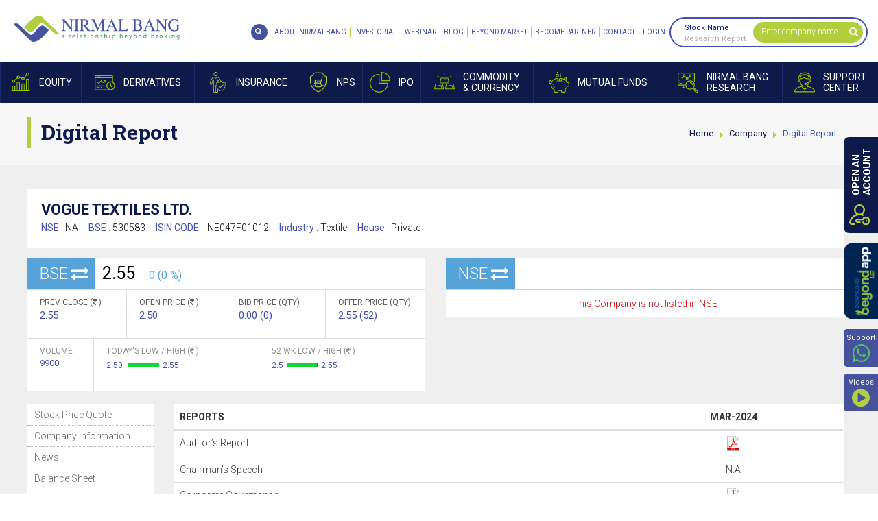

--- FILE ---
content_type: text/html; charset=utf-8
request_url: https://www.nirmalbang.com/digital-report/getd/vogue-textiles/130583
body_size: 65724
content:


<!DOCTYPE html>
<html>
<head id="Head1"><meta charset="utf-8" /><meta http-equiv="X-UA-Compatible" content="IE=edge" /><meta name="viewport" content="width=device-width, initial-scale=1, maximum-scale=1, user-scalable=no" /><title>
	
        [LIVE] Vogue Textiles Share Price | 52 Week High/Low Stocks | Stock History, Futures & Options Quote
</title><meta id='metaKeywords' name='keywords' content='Vogue Textiles'/><meta id='metaDescription' name='description' content='[LIVE] Vogue Textiles share price details along with futures & options quotes. Get detailed report, 52 Week High / Low and company news on Nirmal Bang'/><meta property='og:type' content='website'/><meta property='og:title' content='[LIVE] Vogue Textiles Share Price | 52 Week High/Low Stocks | Stock History, Futures & Options Quote'><meta property='og:description' content='[LIVE] Vogue Textiles share price details along with futures & options quotes. Get detailed report, 52 Week High / Low and company news on Nirmal Bang'><meta property='og:url' content='https://www.nirmalbang.com/digital-report/getd/vogue-textiles/130583'/><meta property='og:site_name' content='Nirmal Bang'/>
    <link rel="apple-touch-icon" sizes="57x57" href="https://www.nirmalbang.com/app_themes/images/favicon/apple-icon-57x57.png" />
    <link rel="apple-touch-icon" sizes="60x60" href="https://www.nirmalbang.com/app_themes/images/favicon/apple-icon-60x60.png" />
    <link rel="apple-touch-icon" sizes="72x72" href="https://www.nirmalbang.com/app_themes/images/favicon/apple-icon-72x72.png" />
    <link rel="apple-touch-icon" sizes="76x76" href="https://www.nirmalbang.com/app_themes/images/favicon/apple-icon-76x76.png" />
    <link rel="apple-touch-icon" sizes="114x114" href="https://www.nirmalbang.com/app_themes/images/favicon/apple-icon-114x114.png" />
    <link rel="apple-touch-icon" sizes="120x120" href="https://www.nirmalbang.com/app_themes/images/favicon/apple-icon-120x120.png" />
    <link rel="apple-touch-icon" sizes="144x144" href="https://www.nirmalbang.com/app_themes/images/favicon/apple-icon-144x144.png" />
    <link rel="apple-touch-icon" sizes="152x152" href="https://www.nirmalbang.com/app_themes/images/favicon/apple-icon-152x152.png" />
    <link rel="apple-touch-icon" sizes="180x180" href="https://www.nirmalbang.com/app_themes/images/favicon/apple-icon-180x180.png" />
    <link rel="icon" type="image/png" sizes="192x192" href="https://www.nirmalbang.com/app_themes/images/favicon/android-icon-192x192.png" />
    <link rel="icon" type="image/png" sizes="32x32" href="https://www.nirmalbang.com/app_themes/images/favicon/favicon-32x32.png" />
    <link rel="icon" type="image/png" sizes="96x96" href="https://www.nirmalbang.com/app_themes/images/favicon/favicon-96x96.png" />
    <link rel="icon" type="image/png" sizes="16x16" href="https://www.nirmalbang.com/app_themes/images/favicon/favicon-16x16.png" />
    <link rel="manifest" href="https://www.nirmalbang.com/app_themes/images/favicon/manifest.json" />
    <meta name="msapplication-TileColor" content="#ffffff" />
    <meta name="msapplication-TileImage" content="https://www.nirmalbang.com/app_themes/images/favicon/ms-icon-144x144.png" />
    <link rel="Shortcut Icon" href="https://www.nirmalbang.com/app_themes/images/favicon/favicon.ico" />
    <script type="text/javascript" src="https://www.nirmalbang.com/js/jquery.min.1.11.1.js"></script>
    <link id='first_style' href='/app_themes/css/NirmalBangInnerStyle?v=4bLk1I0FxdEiT6OXddC5fNwn1FKpNra1bv6srlAwF001' rel='stylesheet' type='text/css' media='screen' />
<link href="https://fonts.googleapis.com/css?family=Roboto+Slab:400,700|Roboto:300,400,700&amp;display=swap" rel="stylesheet" />
    <!--[if lt IE 9]>
      
    <![endif]-->
    
    <script type="text/javascript" src="https://www.nirmalbang.com/bioep.js"></script>
    <script type="text/javascript">

        bioEp.init({
            html: '<div id="bio_ep_content"><div id="opnAcPopup">' +
'        <div class="homepopupwrap">' +
'            <div class="opnacfrm">' +
'                <div class="dematformctrlwrap">' +
'                    <div class="dematformmidsection">' +
'                        <div class="dematformwrap">' +
'                            <h5>OPEN</h5>' +
'                            <h4 class="blueclr">DEMAT ACCOUNT</h4>' +
'                            <h5>AND START YOUR</h5>' +
'                            <h4 class="greenclr">INVESTMENT</h4>' +
'                            <h5>JOURNEY WITH US</h5>' +
'                            <div class="dematforminner">' +
'                                <div class="row">' +
'                                    <div class="col-xs-12">' +
'                                        <div class="dematformtxtbox">' +
'                                            <input name="ctl00$tradingpopup_txtName" type="text" id="tradingpopup_txtName" placeholder="Name" data-placement="bottom" data-toggle="tooltip" AutoComplete="off" onkeypress="javascript:return AplhabtesOnly(event.keyCode,event.which,this.id);" />' +
'                                        </div>' +
'                                    </div>' +
'                                </div>' +
'                                <div class="row">' +
'                                    <div class="col-xs-12">' +
'                                        <div class="dematformtxtbox pr">' +
'                                            <input name="ctl00$tradingpopup_txtmobile" type="text" id="tradingpopup_txtmobile" placeholder="Mobile No" data-placement="bottom" data-toggle="tooltip" AutoComplete="off" maxlength="10" onkeypress="javascript:return checknumberonly(event.keyCode,event.which,this.id);" onblur="javascript:return validatephonenumber(this.id); " />' +
'                                            <a href="javascript://" id="popupGetOTPbtn" class="getotpbtn" onclick="getOTPfordematAcc(\&#39;tradingpopup_txtmobile\&#39;,\&#39;demat-right-control\&#39;);">GET OTP</a>' +
'                                        </div>' +
'                                    </div>' +
'                                </div>' +
'                                <div class="row" id="demat_OTPholder" style="display: none;">' +
'                                    <div class="col-xs-12">' +
'                                        <div class="dematformtxtbox">' +
'                                            <input name="ctl00$tradingpopup_txtmobotp" type="text" id="tradingpopup_txtmobotp" placeholder="OTP" data-placement="bottom" data-toggle="tooltip" autocomplete="off" maxlength="4" onblur="return mobOtpCorrectValuedemat(this.id);" onkeypress="javascript:return checknumberonly(event.keyCode,event.which,this.id);" />' +
'                                        </div>' +
'                                    </div>' +
'                                </div>' +
'                                <div class="row">' +
'                                    <div class="col-xs-12">' +
'                                        <div class="dematformtxtbox">' +
'                                            <input name="ctl00$tradingpopup_txtmail" type="text" id="tradingpopup_txtmail" placeholder="Email Id" data-placement="bottom" data-toggle="tooltip" autocomplete="off" onblur="javascript:return emailvalidate(this.id)" />' +
'                                        </div>' +
'                                    </div>' +
'                                </div>' +
'                                <div class="row">' +
'                                    <div class="col-xs-12">' +
'                                        <div class="dematformtxtbox">' +
'                                            <label>' +
'                                                <select id="tradingpopup_txtcity" placeholder="City" data-placement="bottom" data-toggle="tooltip" AutoComplete="off"><option Value="">Select City</option><option Value="">&nbsp;</option> <option Value="">&nbsp;</option> <option Value="">&nbsp;</option> <option Value="">&nbsp;</option> <option Value="">&nbsp;</option> <option Value="">&nbsp;</option> <option Value="">&nbsp;</option> <option Value="">&nbsp;</option> <option Value="">&nbsp;</option></select> ' +
'                                                <em></em>' +
'                                            </label>' +
'                                        </div>' +
'                                    </div>' +
'                                </div>' +
'                                <div class="row">' +
'                                    <div class="col-xs-12">' +
'                                        <div class="dematformtxtbox opnacbtn">' +
'                                            <a id="btn_trading" class="tradingbtna" onclick="return OpendematZeroPopup_validation();" href="javascript:__doPostBack(&#39;ctl00$btn_trading&#39;,&#39;&#39;)">OPEN AN ACCOUNT</a>' +
'                                        </div>' +
'                                    </div>' +
'                                </div>' +
'                                <div class="row">' +
'                                    <div class="col-xs-12">' +
'                                        <div class="dematformtxtbox">' +
'                                            <em class="dematnumexist">(You will receive a Call & SMS from our end)</em>' +
'                                        </div>' +
'                                    </div>' +
'                                </div>' +
'                            </div>' +
'                        </div>' +
'                    </div>' +
'                </div>' +
'                <div class="popupimg">' +
'                    <img alt="Popup-Character" class="img-responsive" src="https://www.nirmalbang.com/App_Themes/images/popup-Character.png" />' +
'                </div>' +
'            </div>' +
'            <div class="popupCont">' +
'                <p>' +
'                    Disclaimer: NIRMAL BANG SECURITIES PVT LTD: Investment in Securities market are subject to market risks. ' +
'                Read all the related documents carefully before investing. Please read the Do’s and Don’ts prescribed by ' +
'                the Commodity Exchange before trading. We do not offer PMS Service for the Commodity segment. Opening of ' +
'                account will not guarantee allotment of shares in IPO. Investors are requested to do their own due diligence ' +
'                before investing in any IPO. The securities quoted are exemplary and are not recommendatory. BSE (Member ID- 498): ' +
'                INB011072759, INF011072759, Exchange Registered Member in CDS; NSE MEMEBR ID- 09391): INB230939139, INF230939139, ' +
'                INE230939139; MSEI Member ID-1067): INB260939138, INF260939138, INE260939139: Single Registration No. INZ000202536, ' +
'                PMS Registration No: INP000002981; Research Analyst Registration No: INH000001766; NSDL/ CDSL: IN-DP-CDSL 37-99; ' +
'                Exchange Member ID: MCX - 56460, NCDEX - 1268, ICEX – 2073. Regd. Office: B-2, 301/302, 3rd Floor, Marathon Innova, ' +
'                Off Ganpatrao Kadam Marg, Lower Parel (W), Mumbai - 400013. Tel: 62738000/01; Fax: 62738010 | *NIRMAL BANG ' +
'                NIVESHALAYA PVT LTD: ARN – 111233, Mutual Fund Distributor. Mutual Fund Investments are subject to market risks.' +
'                 Please read the offer documents carefully before Investing.” Regd. Office: B - 201, Khandelwal House, Poddar Road, ' +
'                Near Poddar Park, Malad (East). Mumbai – 400097. | **NIRMAL BANG INSURANCE BROKING PVT LTD: IRDAI Registration No: 795 ' +
'                and Registration Code For the Insurance Broker: IRDAI/DB889/2021. Insurance is the subject matter of the solicitation. ' +
'                For more details on policy terms, conditions, exclusions, limitations, please refer/read policy brochure carefully before ' +
'                concluding sale.' +
'                </p>' +
'            </div>' +
'        </div>' +
'    </div></div>',
            css: '#bio_ep {width:700px;height:520px;background-color: #fafafa;}' +
               '.bio_btn {display: inline-block; margin: 18px 0 0 0; padding: 7px; color: #fff; font-size: 14px; font-weight: 600; background-color: #70bb39; border: 1px solid #47ad0b; cursor: pointer; -webkit-appearance: none; -moz-appearance: none; border-radius: 0; text-decoration: none;}' +
               '#bio_ep_close {right:80px;z-index: 999999;}',
            cookieExp: 0
        });
    </script>
    <!-- Google Tag Manager -->
    <script type="text/javascript" defer>
        !function (e, t, a, n, g) { e[n] = e[n] || [], e[n].push({ "gtm.start": (new Date).getTime(), event: "gtm.js" }); var m = t.getElementsByTagName(a)[0], r = t.createElement(a); r.async = !0, r.src = "https://www.googletagmanager.com/gtm.js?id=GTM-N7M54Z&v=1.040509", m.parentNode.insertBefore(r, m) }(window, document, "script", "dataLayer");
    </script>
    <!-- End Google Tag Manager -->
    
    <!-- Global site tag (gtag.js) - Google Analytics -->
    <script async src="https://www.googletagmanager.com/gtag/js?id=G-Q3SCX01HW3" defer></script>
    <script defer>
        window.dataLayer = window.dataLayer || [];
        function gtag() { dataLayer.push(arguments); }
        gtag('js', new Date());

        gtag('config', 'G-Q3SCX01HW3');
    </script>
    <!-- Global site tag (gtag.js) - Google Ads: 962092335 -->
    
    <script type="application/ld+json" defer> 
	{ 
	"@context" : "http://schema.org",  	"@type" : "Organization", 
	"url" : "https://www.nirmalbang.com/",  	"logo": "https://www.nirmalbang.com/app_themes/images/logo.jpg",  	"name" : "Nirmal Bang", 
	"sameAs" : [ 
	"https://www.facebook.com/nirmalbang/",  	"https://twitter.com/NirmalBang",  	"https://www.youtube.com/user/nirmalbangchannel",  	"https://www.linkedin.com/company/nirmal-bang"],  	"contactPoint": [{ 
	"@type": "ContactPoint", 
	"telephone": "+91-22-3926-9300", 
	"contactType": "customer service", 
	"areaServed": "IND" 
	},{ 
	"@type": "ContactPoint", 
	"telephone": "+91-22-3005-2100", 
	"contactType": "technical support", 
	"areaServed": "IND" 
	},{ 
	"@type": "ContactPoint", 
	"telephone": "+91-22-2999-2100", 
	"contactType": "technical support", 
	"areaServed": "IND" 
	} 
	] 
	} 
    </script>
    
<style>
.shareholdable{ background-color:#fff}
</style>
    <script type="text/javascript">
        $(function () {
            var myURL = document.location + '';
            var index = myURL.lastIndexOf("/") + 1;
            var filenameWithExtension = myURL.substr(index);
            if (filenameWithExtension == "get") {
                var newUrl = myURL.replace('get', '') + "post";
                history.pushState({}, null, newUrl);
            }
        });
    </script>
</head>
<body class="bgblack scrollbar">
    <form method="post" action="/digital-report/getd/vogue-textiles/130583" id="form1">
<div class="aspNetHidden">
<input type="hidden" name="__EVENTTARGET" id="__EVENTTARGET" value="" />
<input type="hidden" name="__EVENTARGUMENT" id="__EVENTARGUMENT" value="" />
<input type="hidden" name="__VIEWSTATE" id="__VIEWSTATE" value="/[base64]/[base64]/[base64]/[base64]/[base64]/[base64]/[base64]/[base64]/[base64]/[base64]/[base64]/[base64]/[base64]/TnL0+h7CPn2Mw7XQxZyj9JO+Ma5HxYgsQwK" />
</div>

<script type="text/javascript">
//<![CDATA[
var theForm = document.forms['form1'];
if (!theForm) {
    theForm = document.form1;
}
function __doPostBack(eventTarget, eventArgument) {
    if (!theForm.onsubmit || (theForm.onsubmit() != false)) {
        theForm.__EVENTTARGET.value = eventTarget;
        theForm.__EVENTARGUMENT.value = eventArgument;
        theForm.submit();
    }
}
//]]>
</script>


<div class="aspNetHidden">

	<input type="hidden" name="__VIEWSTATEGENERATOR" id="__VIEWSTATEGENERATOR" value="A98311CB" />
</div>
        
        
        
    <div id="Header">
        <div class="slidenav">
            <div id="nclose">
                CLOSE X
            </div>
            <!-- <ul class="def_ul">
                <li class="globalsearch"><a href="https://www.nirmalbang.com/search"><span><i class="fa fa-search"
                    aria-hidden="true"></i></span><b>Global Search</b></a></li></ul>-->
        </div>
        <div class="fixheader newheader">
            <div class="headLoad">
            </div>
            <div class="clearfix header">
                <div class="logo">
                    <a href="https://www.nirmalbang.com" title="Logo">Nirmal Bang</a>
                </div>
                <a href="javascript://" id="mobnav" class="lines-button"><span class="lines"></span>
                </a>
                <div class="fullmenubg clearfix">
                    <ul id="mnav">
                        <li class="aboutnav pr mobtababoutus"><a href="javascript://"><span></span><b>About<i>Nirmal
                            Bang</i></b></a>
                            <div class="maindrop kc frstddprght">
                                <div class="dcontainer">
                                    <div class="dropbox">
                                        <ul>
                                            <li><b><a href="javascript://">About Us</a></b>
                                                <ul class="scrollbarSm">
                                                    <li><a href="https://www.nirmalbang.com/about-nirmalbang.aspx">About Nirmal Bang</a>
                                                    </li>
                                                    <li><a href="https://www.nirmalbang.com/static/awards-recognition.aspx">Awards & Accolades</a>
                                                    </li>
                                                    <li><a href="https://www.nirmalbang.com/static/career.aspx">Careers at Nirmal Bang</a>
                                                    </li>
                                                    <li><a href="https://www.nirmalbang.com/contact-us.aspx">Contact Nirmal Bang</a>
                                                    </li>
                                                    <li><a href="https://www.nirmalbang.com/contact-dp-support.aspx">Contact Dp Support</a>
                                                    </li>
                                                    <li><a href="https://www.nirmalbang.com/contact-trading-support.aspx">Contact Trading
                                                        Support</a> </li>
                                                    <li><a href="https://www.nirmalbang.com/contact-support-nbepl.aspx">Contact Support
                                                        NBEPL</a> </li>
                                                    <li><a href="https://www.nirmalbang.com/nbspl-nps.aspx">For NPS And Grievances</a>
                                                    </li>
                                                    <li><a href="https://www.nirmalbang.com/kmp.aspx">KMP</a> </li>
                                                </ul>
                                            </li>
                                            <li><b><a href="javascript://">Product & Services</a></b>
                                                <ul class="scrollbarSm">
                                                    <li><a href="https://www.nirmalbang.com/products-and-services/equity-and-derivatives-trading.aspx">Equity & Derivatives Trading</a> </li>
                                                    <li><a href="https://www.nirmalbang.com/products-and-services/forex-trading.aspx">Forex
                                                        Trading</a> </li>
                                                    <li><a href="https://www.nirmalbang.com/products-and-services/commodities-trading.aspx">Commodity Trading</a> </li>
                                                    <li><a href="https://www.nirmalbang.com/products-and-services/institutional-broking-services.aspx">Institutional Broking</a> </li>
                                                    <li><a href="https://www.nirmalbang.com/products-and-services/depository-services.aspx">Depository Services</a> </li>
                                                    <li><a href="https://www.nirmalbang.com/products-and-services/loan-against-securities.aspx">Loan Against Securities (LAS)</a> </li>
                                                    <li><a href="https://www.nirmalbang.com/products-and-services/algo-trading.aspx">Algo
                                                        Trading</a> </li>
                                                </ul>
                                            </li>
                                        </ul>
                                    </div>
                                </div>
                            </div>
                        </li>
                        <li class="equitynav pr"><a href="javascript://"><span></span><b>Equity</b></a>
                            <div class="maindrop kc frstddprght">
                                <div class="dcontainer">
                                    <div class="dropbox">
                                        <ul>
                                            <li><b><a href="javascript://">Price Analysis</a></b>
                                                <ul class="scrollbarSm">
                                                    <li><a href="https://www.nirmalbang.com/equity/top-gainers-and-losers.aspx">Gainers
                                                        & Losers</a> </li>
                                                    <li><a href="https://www.nirmalbang.com/equity/outperformers-and-underperformers.aspx">Out & Under Performers</a> </li>
                                                    <li><a href="https://www.nirmalbang.com/equity/nse-bse-buyers-and-sellers.aspx">Only
                                                        Buyers & Sellers</a> </li>
                                                    <li><a href="https://www.nirmalbang.com/equity/highest-lowest-stock-price.aspx">Highs
                                                        & Lows</a> </li>
                                                    <li><a href="https://www.nirmalbang.com/equity/advances-and-declines.aspx">Advances
                                                        & Declines</a> </li>
                                                    <li><a href="https://www.nirmalbang.com/equity/five-days-up-and-down.aspx">5 Days Up/Down</a>
                                                    </li>
                                                    <li><a href="https://www.nirmalbang.com/equity/historical-returns-stock-price.aspx">Historical Returns</a> </li>
                                                </ul>
                                            </li>
                                            <li><b><a href="javascript://">Volume Analysis</a></b>
                                                <ul class="scrollbarSm">
                                                    <li><a href="https://www.nirmalbang.com/equity/nse-bse-active-volume-analysis.aspx">Most Active</a> </li>
                                                    <li><a href="https://www.nirmalbang.com/equity/nse-bse-block-deals.aspx">Block Deals</a>
                                                    </li>
                                                    <li><a href="https://www.nirmalbang.com/equity/nse-bse-bulk-deals.aspx">Bulk Deals</a>
                                                    </li>
                                                    <li><a href="https://www.nirmalbang.com/equity/highest-lowest-delivery.aspx">Highest
                                                        / Lowest Delivery</a> </li>
                                                </ul>
                                            </li>
                                            <li><b><a href="javascript://">News Analysis</a></b>
                                                <ul class="scrollbarSm">
                                                    <li><a href="https://www.nirmalbang.com/stock-market-news-today.aspx">Hot Stocks</a>
                                                    </li>
                                                    <li><a href="https://www.nirmalbang.com/stock-market-opening-bell.aspx">Opening Bell</a>
                                                    </li>
                                                    <li><a href="https://www.nirmalbang.com/stock-market-midday-review.aspx">Midday Review</a>
                                                    </li>
                                                    <li><a href="https://www.nirmalbang.com/stock-market-closing-bell.aspx">Closing Bell</a>
                                                    </li>
                                                    <li><a href="https://www.nirmalbang.com/other-stock-market-news.aspx">Other Market</a>
                                                    </li>
                                                    <li><a href="https://www.nirmalbang.com/news/stock-market-corporate-news.aspx">Corporate
                                                        news</a> </li>
                                                    <li><a href="https://www.nirmalbang.com/stock-market-pulse-news.aspx">Market Pulse</a>
                                                    </li>
                                                    <li><a href="https://www.nirmalbang.com/stock-market-economy-news.aspx">Economy</a>
                                                    </li>
                                                    <li><a href="https://www.nirmalbang.com/company-quarterly-results.aspx">Company Result</a>
                                                    </li>
                                                    <li><a href="https://www.nirmalbang.com/fii-data-trading-nse-bse.aspx">FII Position</a>
                                                    </li>
                                                    <li><a href="https://www.nirmalbang.com/global-stock-market-news.aspx">Global Markets</a>
                                                    </li>
                                                    <li><a href="https://www.nirmalbang.com/current-affairs-and-political-news.aspx">Current
                                                        Affairs & Politics</a> </li>
                                                </ul>
                                            </li>
                                            <li><b><a href="javascript://">Corporate Action</a></b>
                                                <ul class="scrollbarSm">
                                                    <li><a href="https://www.nirmalbang.com/news/bse-corporate-announcements.aspx">BSE Announcements</a>
                                                    </li>
                                                    <!--<li><a href="https://www.nirmalbang.com/news/nse-corporate-announcements.aspx">
                                                NSE Announcements</a></li>-->
                                                    <li><a href="https://www.nirmalbang.com/equity/book-closures.aspx">Book Closure</a>
                                                    </li>
                                                    <li><a href="https://www.nirmalbang.com/news/forthcoming-board-meetings.aspx">Board
                                                        Meetings</a> </li>
                                                    <li><a href="https://www.nirmalbang.com/news/forthcoming-bonus-issues.aspx">Bonus Issues</a>
                                                    </li>
                                                    <li><a href="https://www.nirmalbang.com/equity/rights-issues.aspx">Right Issues</a>
                                                    </li>
                                                    <li><a href="https://www.nirmalbang.com/equity/split-of-face-value.aspx">Split of Face
                                                        Value</a> </li>
                                                    <li><a href="https://www.nirmalbang.com/equity/dividend-details.aspx">Dividend Details</a>
                                                    </li>
                                                    <li><a href="https://www.nirmalbang.com/equity/bse-nse-delisted-companies.aspx">Delisted
                                                        Companies</a> </li>
                                                    <li><a href="https://www.nirmalbang.com/equity/company-name-change-list.aspx">Change
                                                        of Name</a> </li>
                                                </ul>
                                            </li>
                                            <li><b><a href="javascript://">Index Analysis</a></b>
                                                <ul class="scrollbarSm">
                                                    <li><a href="https://www.nirmalbang.com/equity/nse-bse-live-indices.aspx">Live Indices</a>
                                                    </li>
                                                    <li><a href="https://www.nirmalbang.com/equity/rising-vdp.aspx">Rising VDP</a> </li>
                                                    <li><a href="https://www.nirmalbang.com/equity/rise-volume-delivery-and-fall-in-price.aspx">Rising VD Fall in Price</a> </li>
                                                    <li><a href="https://www.nirmalbang.com/equity/price-shockers-nse-bse.aspx">Price Shockers</a>
                                                    </li>
                                                    <li><a href="https://www.nirmalbang.com/equity/volume-shockers-nse-bse.aspx">Volume
                                                        Shockers</a> </li>
                                                    <li><a href="https://www.nirmalbang.com/equity/delivery-shockers.aspx">Delivery Shockers</a>
                                                    </li>
                                                    <li><a href="https://www.nirmalbang.com/equity/trading-view-charts.aspx">Trading View Charts</a>
                                                    </li>
                                                </ul>
                                            </li>
                                            <li><b><a href="javascript://">Other Market</a></b>
                                                <ul class="scrollbarSm">
                                                    <li><a href="https://www.nirmalbang.com/equity/fii-investments-trading-activity.aspx">FII Investments</a> </li>
                                                    <li><a href="https://www.nirmalbang.com/equity/dii-investments-trading-activity.aspx">DII Investments</a> </li>
                                                    <li><a href="https://www.nirmalbang.com/equity/live-world-indices.aspx">World Indices</a>
                                                    </li>
                                                    <li><a href="https://www.nirmalbang.com/equity/adr-prices-stock-market.aspx">ADR Prices</a>
                                                    </li>
                                                    <li><a href="https://www.nirmalbang.com/india-market/nse-bse-stock-market-india.aspx">NSE BSE</a> </li>
                                                </ul>
                                            </li>
                                            <li><b><a href="javascript://">Holiday List</a></b>
                                                <ul class="scrollbarSm">
                                                    <li><a href="https://www.nirmalbang.com/static/equity-trading-holidays.aspx">BSE/NSE
                                                        Holidays</a> </li>
                                                    <li><a href="https://www.nirmalbang.com/static/stock-market-holidays.aspx">Share Market
                                                        Holidays</a> </li>
                                                </ul>
                                            </li>
                                        </ul>
                                    </div>
                                </div>
                            </div>
                        </li>
                        <li class="derivativesnav pr"><a href="javascript://"><span></span><b>Derivatives</b></a>
                            <div class="maindrop kc frstddprght">
                                <div class="dcontainer">
                                    <div class="dropbox">
                                        <ul>
                                            <li><b><a href="javascript://">Updates</a></b>
                                                <ul class="scrollbarSm">
                                                    <li><a href="https://www.nirmalbang.com/derivative/get-quotes.aspx">Get Quotes</a>
                                                    </li>
                                                    <li><a href="https://www.nirmalbang.com/derivative/nse-nifty-futures-india.aspx">Nifty
                                                        Futures</a> </li>
                                                    <li><a href="https://www.nirmalbang.com/derivative/derivative-summary-bse-nse.aspx">Derivative Summary</a> </li>
                                                    <li><a href="https://www.nirmalbang.com/derivative/fii-statistics-bse-nse.aspx">FII
                                                        Statistics</a> </li>
                                                    <li><a href="https://www.nirmalbang.com/derivative/daily-settlement-price-bse-nse.aspx">Daily Settlement Price</a> </li>
                                                    <li><a href="https://www.nirmalbang.com/derivative/list-of-underlying-bse-nse.aspx">List of Underlying</a> </li>
                                                    <li><a href="https://www.nirmalbang.com/derivative/put-call-ratio-bse-nse.aspx">Put
                                                        Call Ratio</a> </li>
                                                    <li><a href="https://www.nirmalbang.com/derivative/derivative-market-news.aspx">Derivative
                                                        News</a> </li>
                                                    <li><a href="https://www.nirmalbang.com/derivative/most-active-calls-nse-bse.aspx">Most
                                                        Active Calls</a> </li>
                                                    <li><a href="https://www.nirmalbang.com/derivative/most-active-puts-bse-nse.aspx">Most
                                                        Active Puts</a> </li>
                                                </ul>
                                            </li>
                                            <li><b><a href="javascript://">Market Report</a></b>
                                                <ul class="scrollbarSm">
                                                    <li><a href="https://www.nirmalbang.com/derivative/most-active-contracts-bse-nse.aspx">Most Active Contracts</a> </li>
                                                    <li><a href="https://www.nirmalbang.com/derivative/all-index-futures-price.aspx">All
                                                        Index Futures</a> </li>
                                                    <li><a href="https://www.nirmalbang.com/derivative/nse-bse-top-gainers.aspx">Top Gainers</a>
                                                    </li>
                                                    <li><a href="https://www.nirmalbang.com/derivative/top-losers.aspx">Top Losers</a>
                                                    </li>
                                                    <li><a href="https://www.nirmalbang.com/derivative/top-value.aspx">Top Value</a>
                                                    </li>
                                                    <li><a href="https://www.nirmalbang.com/derivative/top-volume.aspx">Top Volume</a>
                                                    </li>
                                                </ul>
                                            </li>
                                            <li><b><a href="javascript://">Overview</a></b>
                                                <ul class="scrollbarSm">
                                                    <li><a href="https://www.nirmalbang.com/derivative/open-interest-live-nse-bse.aspx">Open Interest</a> </li>
                                                    <li><a href="https://www.nirmalbang.com/derivative/contracts-available-nse-bse.aspx">Contracts Available</a> </li>
                                                    <!--<li><a href="https://www.nirmalbang.com/derivative/position-limit-and-current-oi.aspx">
                                                        PL & Current OI</a> </li>-->
                                                    <li><a href="https://www.nirmalbang.com/derivative/basis-in-futures-nse-bse.aspx">Basis
                                                        In Futures</a> </li>
                                                </ul>
                                            </li>
                                        </ul>
                                    </div>
                                </div>
                            </div>
                        </li>
                        <li class="insurancenav pr"><a href="https://nbinsurance.in/" target="_blank"><span></span><b>Insurance</b></a></li>
                        <li class="npsnav pr"><a href="https://www.nirmalbang.com/national-pension-scheme"><span></span><b>NPS</b></a></li>
                        <!--<li class="corpfd pr"><a href="https://easyfd.in/EasyFDFIService/v1/efd/api/homepage/"
                            target="_blank"><span></span><b>Corporate <i>FD</i> </b></a></li>-->
                        <!--<li class="corpfd pr"><a href="https://www.nirmalbang.com/corporate-fixed-deposit"><span></span><b>Corporate <i>FD</i> </b></a></li>-->
                        <li class="IPOnav pr"><a href="javascript://"><span></span><b>IPO</b></a>
                            <div class="maindrop kc frstddprght">
                                <div class="dcontainer">
                                    <div class="dropbox">
                                        <ul>
                                            <li><b><a href="javascript://">IPO Issues</a></b>
                                                <ul class="scrollbarSm">
                                                    <li><a href="https://www.nirmalbang.com/ipo/current-issues-ipo-bse-nse.aspx">Current
                                                        Issues</a> </li>
                                                    <li><a href="https://www.nirmalbang.com/ipo/forthcoming-ipo-issues.aspx">Forthcoming
                                                        Issues</a> </li>
                                                    <li><a href="https://www.nirmalbang.com/ipo/closed-ipo-issues.aspx">Closed Issues</a>
                                                    </li>
                                                    <li><a href="https://www.nirmalbang.com/ipo/new-listings-ipo-nse-bse.aspx">New Listings</a>
                                                    </li>
                                                </ul>
                                            </li>
                                            <li><b><a href="javascript://">Performance</a></b>
                                                <ul class="scrollbarSm">
                                                    <li><a href="https://www.nirmalbang.com/ipo/best-performers-ipo-nse-bse.aspx">Best Performance</a>
                                                    </li>
                                                    <li><a href="https://www.nirmalbang.com/ipo/ipo-performance-nse-bse.aspx">IPO Performance</a>
                                                    </li>
                                                </ul>
                                            </li>
                                            <li><b><a href="javascript://">Download</a></b>
                                                <ul class="scrollbarSm">
                                                    <li><a href="http://connect.akgroup.co.in/BA/DNLDFORM.aspx?refno=8qaABHI77AeIABHIY="
                                                        target="_blank">IPO/NCD/BONDS Forms Download </a></li>
                                                </ul>
                                            </li>
                                            <li><b><a href="javascript://">News & Analysis</a></b>
                                                <ul class="scrollbarSm">
                                                    <li><a href="https://www.nirmalbang.com/ipo/nse-bse-ipo-news.aspx">IPO News</a>
                                                    </li>
                                                    <li><a href="https://www.nirmalbang.com/ipo/ipo-performance-research.aspx">IPO Analysis</a>
                                                    </li>
                                                    <li><a href="https://www.nirmalbang.com/ipo/ipo-draft-prospectus.aspx">Draft Prospectus</a>
                                                    </li>
                                                    <li><a href="https://ibbs.bseindia.com/" target="_blank">IPO Bidding</a> </li>
                                                </ul>
                                            </li>
                                            <li><b class="noddl"><a href="https://www.nirmalbang.com/nb-research/ipo-watch-and-research.aspx">IPO Research Reports</a></b> </li>
                                        </ul>
                                    </div>
                                </div>
                            </div>
                        </li>
                        <li class="commoditynav pr"><a href="javascript://"><span></span><b>Commodity<i>& Currency</i></b></a>
                            <div class="maindrop kc frstddprght">
                                <div class="dcontainer">
                                    <div class="dropbox">
                                        <ul>
                                            <li><b><a href="javascript://">Market Movers</a></b>
                                                <ul class="scrollbarSm">
                                                    <li><a href="https://www.nirmalbang.com/commodity/commodity-quotes.aspx">Get Quotes</a>
                                                    </li>
                                                    <li><a href="https://www.nirmalbang.com/commodity/mcx-ncdex-commodity-gainers-losers.aspx">Gainers & Losers</a> </li>
                                                    <li><a href="https://www.nirmalbang.com/commodity/advances-and-declines.aspx">Advances
                                                        & Declines</a> </li>
                                                    <li><a href="https://www.nirmalbang.com/commodity/highs-and-lows.aspx">Highs & Lows</a>
                                                    </li>
                                                    <li><a href="https://www.nirmalbang.com/commodity/value-toppers.aspx">Value Toppers</a>
                                                    </li>
                                                    <li><a href="https://www.nirmalbang.com/commodity/volume-toppers.aspx">Volume Toppers</a>
                                                    </li>
                                                </ul>
                                            </li>
                                            <li><b><a href="javascript://">News & Commentary</a></b>
                                                <ul class="scrollbarSm">
                                                    <li><a href="https://www.nirmalbang.com/commodity/commodity-news.aspx">Commodity News</a>
                                                    </li>
                                                </ul>
                                            </li>
                                            <li><b class="noddl"><a href="https://www.nirmalbang.com/static/commodity-trading-holidays.aspx">MCX/NCDEX Holidays</a></b> </li>
                                            <li><b class="noddl"><a href="https://www.nirmalbang.com/currency-trading-holidays.aspx">Currency Market Holidays</a></b> </li>
                                        </ul>
                                    </div>
                                </div>
                            </div>
                        </li>
                        <li class="mutualfundnav pr"><a href="https://www.nirmalbang.com/mutual-fund.aspx"><span></span><b>Mutual Funds</b></a>
                            <div class="maindrop kc lastddplft">
                                <div class="dcontainer">
                                    <div class="dropbox">
                                        <ul>
                                            <li><b><a href="javascript://">About Us</a></b>
                                                <ul class="scrollbarSm">
                                                    <li><a href="https://www.nirmalbang.com/about-nirmalbang-mutual-fund.aspx">About Nirmal
                                                        Bang Wealth</a> </li>
                                                    <li><a href="https://www.nirmalbang.com/associate-with-nirmal-bang.aspx">Why Associate
                                                        with Nirmal Bang</a> </li>
                                                    <li><a href="https://mflogin.nirmalbang.com/#!/ui/login" target="_blank">Mutual Fund
                                                        Login</a> </li>
                                                    <li><a href="https://www.nirmalbang.com/online-Investment-register.aspx">Mutual Fund
                                                        Register</a> </li>
                                                    <li><a href="https://www.nirmalbang.com/mutual-fund-trading-holidays.aspx">Mutual Fund
                                                        Holidays</a> </li>
                                                    <li><a href="https://www.nirmalbang.com/sip-calculator.aspx">SIP Calculator</a>
                                                    </li>
                                                    <li><a href="https://www.nirmalbang.com/annual-return-mutual-fund.aspx">Annual Return</a>
                                                    </li>
                                                </ul>
                                            </li>
                                            <li><b><a href="javascript://">FAQs</a></b>
                                                <ul class="scrollbarSm">
                                                    <li><a href="https://www.nirmalbang.com/faq-mutual-fund.aspx">About Mutual Fund</a>
                                                    </li>
                                                    <li><a href="https://www.nirmalbang.com/faq-mutual-fund-kyc.aspx">KYC & FATCA</a>
                                                    </li>
                                                    <li><a href="https://www.nirmalbang.com/faq-mutual-fund-enrollment.aspx">Enrollment
                                                        Process</a> </li>
                                                    <li><a href="https://www.nirmalbang.com/faq-mutual-fund-account-opening.aspx">Account
                                                        Opening</a> </li>
                                                    <li><a href="https://www.nirmalbang.com/faq-mutual-fund-payments.aspx">Payments</a>
                                                    </li>
                                                    <li><a href="https://www.nirmalbang.com/faq-mutual-fund-general.aspx">General</a>
                                                    </li>
                                                </ul>
                                            </li>
                                            <li><b><a href="javascript://">Mutual Funds Updates</a></b>
                                                <ul class="scrollbarSm">
                                                    <li><a href="https://www.nirmalbang.com/mutual-funds/fund-industry-profile.aspx">Fund
                                                        Profile</a> </li>
                                                    <li><a href="https://www.nirmalbang.com/mutual-funds/scheme-profile.aspx">Scheme Profile</a>
                                                    </li>
                                                    <li><a href="https://www.nirmalbang.com/mutual-funds/daily-nav-funds.aspx">Daily NAV</a>
                                                    </li>
                                                    <li><a href="https://www.nirmalbang.com/mutual-funds/historical-nav-funds.aspx">Historical
                                                        NAV</a> </li>
                                                    <li><a href="https://www.nirmalbang.com/mutual-funds/category-returns.aspx">Category
                                                        Returns</a> </li>
                                                    <li><a href="https://www.nirmalbang.com/mutual-funds/dividend-details.aspx">Dividend
                                                        Details</a> </li>
                                                    <li><a href="https://www.nirmalbang.com/mutual-funds/fund-ranking-nse-bse.aspx">Fund
                                                        Ranking</a> </li>
                                                    <li><a href="https://www.nirmalbang.com/mutual-funds/mutual-fund-activities.aspx">MF
                                                        Activities</a> </li>
                                                    <li><a href="https://www.nirmalbang.com/mutual-funds/mutual-fund-holdings.aspx">All
                                                        Holdings</a> </li>
                                                    <li><a href="https://www.nirmalbang.com/mutual-funds/whats-in-and-whats-out.aspx">What's
                                                        In/What's Out</a> </li>
                                                    <li><a href="https://www.nirmalbang.com/mutual-funds/annual-return.aspx">Annual Return</a>
                                                    </li>
                                                </ul>
                                            </li>
                                            <li><b><a href="javascript://">Mutual Funds Trends</a></b>
                                                <ul class="scrollbarSm">
                                                    <li><a href="https://www.nirmalbang.com/mutual-funds/mutual-fund-news.aspx">Mutual Fund
                                                        News</a> </li>
                                                    <li><a href="https://www.nirmalbang.com/mutual-funds/new-mutual-fund-offer.aspx">NFO
                                                        Updates</a> </li>
                                                </ul>
                                            </li>
                                        </ul>
                                    </div>
                                </div>
                            </div>
                        </li>
                        <!--     <li class="Knowledgenav"><a href="https://www.nirmalbang.com/knowledge-center.aspx">
                            <span></span><b>Knowledge<i>Center</i></b></a>
                            <div class="maindrop kc">
                                <div class="dcontainer">
                                    <div class="dropbox">
                                        <ul>
                                            <li><b><a href="javascript://">Stock Market Basics</a></b>
                                                <ul class="scrollbarSm">
                                                    <li><a href="https://www.nirmalbang.com/knowledge-center/open-online-demat-account.html">
                                                        Online Demat Account</a> </li>
                                                    <li><a href="https://www.nirmalbang.com/knowledge-center/open-online-demat-account-hindi.html">
                                                        Online Demat Account - Hindi</a> </li>
                                                    <li><a href="https://www.nirmalbang.com/knowledge-center/all-you-wanted-to-know-about-trading-account.html">
                                                        Trading Account</a> </li>
                                                    <li><a href="https://www.nirmalbang.com/knowledge-center/online-share-trading.html">
                                                        Online Share Trading Account</a> </li>
                                                    <li><a href="https://www.nirmalbang.com/knowledge-center/all-about-equity-market.html">
                                                        Equity Market</a> </li>
                                                    <li><a href="https://www.nirmalbang.com/knowledge-center/things-you-should-know-before-investing-in-ipo.html">
                                                        IPO</a> </li>
                                                    <li><a href="https://www.nirmalbang.com/knowledge-center/all-about-shares.html">Shares</a>
                                                    </li>
                                                    <li><a href="https://www.nirmalbang.com/knowledge-center/know-more-about-derivatives.html">
                                                        Derivatives</a> </li>
                                                    <li><a href="https://www.nirmalbang.com/knowledge-center/all-about-commodity.html">Commodity</a>
                                                    </li>
                                                    <li><a href="https://www.nirmalbang.com/knowledge-center/all-about-currency-trading.html">
                                                        Currency Trading</a> </li>
                                                    <li><a href="https://www.nirmalbang.com/knowledge-center/all-about-fundamental-analysis.html">
                                                        Fundamental Analysis</a> </li>
                                                    <li><a href="https://www.nirmalbang.com/knowledge-center/intraday-trading-tips-strategies.html">
                                                        Intraday Trading Tips & Strategies</a> </li>
                                                    <li><a href="https://www.nirmalbang.com/knowledge-center/how-to-invest-in-stock-market.html">
                                                        How to Invest in the Stock Market</a> </li>
                                                    <li><a href="https://www.nirmalbang.com/knowledge-center/cash-flow-statement.html">What
                                                        is a Cash Flow Statement?</a> </li>
                                                    <li><a href="https://www.nirmalbang.com/knowledge-center/online-vs-offline-trading.html">
                                                        Online Trading vs Offline Trading</a> </li>
                                                    <li><a href="https://www.nirmalbang.com/knowledge-center/foreign-portfolio-investment.html">
                                                        What is Foreign Portfolio Investment?</a> </li>
                                                    <li><a href="https://www.nirmalbang.com/knowledge-center/face-value-of-share.html">Face
                                                        Value of Share</a> </li>
                                                    <li><a href="https://www.nirmalbang.com/knowledge-center/multibagger-penny-stocks.html">
                                                        Multibagger Penny Stocks</a> </li>
                                                    <li><a href="https://www.nirmalbang.com/knowledge-center/what-is-holding-period.html">
                                                        What is Holding Period</a> </li>
                                                    <li><a href="https://www.nirmalbang.com/knowledge-center/what-is-roll-up-merger.html">
                                                        What is Roll-Up Merger? How it works</a> </li>
                                                    <li><a href="https://www.nirmalbang.com/knowledge-center/trading-and-investing.html">
                                                        Trading vs. Investing</a> </li>
                                                    <li><a href="https://www.nirmalbang.com/knowledge-center/investing-to-build-wealth.html">
                                                        Does investing take too long to build wealth</a> </li>
                                                    <li><a href="https://www.nirmalbang.com/knowledge-center/what-is-settlement-period.html">
                                                        What is Settlement Period?</a> </li>
                                                    <li><a href="https://www.nirmalbang.com/knowledge-center/stock-market-terminology.html">
                                                        25 Stock Market Terms That You Should Know</a> </li>
                                                    <li><a href="https://www.nirmalbang.com/knowledge-center/derivatives-in-india.html">
                                                        Types Of Derivatives In India</a> </li>
                                                    <li><a href="https://www.nirmalbang.com/knowledge-center/guidelines-for-investing-in-ipo.html">
                                                        Guidelines For Beginners Investing in IPO</a> </li>
                                                    <li><a href="https://www.nirmalbang.com/knowledge-center/subscribe-an-ipo.html">How
                                                        To Subscribe For An IPO?</a> </li>
                                                    <li><a href="https://www.nirmalbang.com/knowledge-center/apply-for-an-ipo-using-upi.html">
                                                        How To Apply For An IPO Using UPI Code?</a> </li>
                                                    <li><a href="https://www.nirmalbang.com/knowledge-center/order-book-and-trade-book.html">
                                                        Difference between an Order Book and a Trade Book</a> </li>
                                                    <li><a href="https://www.nirmalbang.com/knowledge-center/difference-between-large-mid-small-cap-stocks.html">
                                                        Difference Between Large Cap, Mid-cap, and Small-cap Stocks</a> </li>
                                                    <li><a href="https://www.nirmalbang.com/knowledge-center/how-to-use-a-demat-account.html">
                                                        How to use a Demat Account?</a> </li>
                                                    <li><a href="https://www.nirmalbang.com/knowledge-center/what-is-commodity-market.html">
                                                        what-is-commodity-market?</a> </li>
                                                    <li><a href="https://www.nirmalbang.com/knowledge-center/mistakes-to-avoid-when-trading-in-equities.html">
                                                        Mistakes To Avoid When Trading in Equities</a> </li>
                                                    <li><a href="https://www.nirmalbang.com/knowledge-center/how-to-start-commodity-trading.html">
                                                        How To Start Commodity Trading?</a> </li>
                                                    <li><a href="https://www.nirmalbang.com/knowledge-center/difference-between-ipo-and-nfo.html">
                                                        Difference Between IPO and NFO</a> </li>
                                                    <li><a href="https://www.nirmalbang.com/knowledge-center/advantages-and-benefits-of-online-trading.html">
                                                        Advantages and Benefits of Online Trading Account</a> </li>
                                                    <li><a href="https://www.nirmalbang.com/knowledge-center/benefits-of-investing-in-stocks.html">
                                                        Benefits Of Investing In Stocks</a> </li>
                                                    <li><a href="https://www.nirmalbang.com/knowledge-center/mistakes-to-avoid-while-doing-intraday-trading.html">
                                                        7 Biggest Mistakes To Avoid While Doing Intraday Trading</a> </li>
                                                    <li><a href="https://www.nirmalbang.com/knowledge-center/day-trading-vs-swing-trading.html">
                                                        Day Trading VS Swing Trading</a> </li>
                                                    <li><a href="https://www.nirmalbang.com/knowledge-center/difference-between-equity-and-preference-shares.html">
                                                        15 Major Differences Between Equity and Preference Shares</a> </li>
                                                    <li><a href="https://www.nirmalbang.com/knowledge-center/dividend-rate-vs-dividend-yield.html">
                                                        Difference Between Dividend rate VS Dividend yield</a> </li>
                                                    <li><a href="https://www.nirmalbang.com/knowledge-center/margin-vs-leverage-trading.html">
                                                        Margin VS Leverage: Key Differences Between Margin and Leverage Trading</a>
                                                    </li>
                                                    <li><a href="https://www.nirmalbang.com/knowledge-center/government-securities-in-india.html">
                                                        Types of Government Securities in India?</a> </li>
                                                    <li><a href="https://www.nirmalbang.com/knowledge-center/trading-accounts-in-india.html">
                                                        Types of Trading Account In India</a> </li>
                                                    <li><a href="https://www.nirmalbang.com/knowledge-center/bonus-shares.html">Bonus Shares
                                                        – Meaning, Types, Advantages and Disadvantages</a> </li>
                                                    <li><a href="https://www.nirmalbang.com/knowledge-center/stock-market-indices.html">
                                                        Stock Market Indices: Definition and Types of Stock Market Indices</a> </li>
                                                    <li><a href="https://www.nirmalbang.com/knowledge-center/cyclical-stocks.html">Cyclical
                                                        Stocks</a> </li>
                                                    <li><a href="https://www.nirmalbang.com/knowledge-center/floating-stocks.html">Floating
                                                        Stocks</a> </li>
                                                    <li><a href="https://www.nirmalbang.com/knowledge-center/growth-investing-strategy.html">
                                                        Growth Investing | Stock-Buying Strategy for Investors</a> </li>
                                                    <li><a href="https://www.nirmalbang.com/knowledge-center/ipo-valuation.html">How is
                                                        an IPO Valued?</a> </li>
                                                    <li><a href="https://www.nirmalbang.com/knowledge-center/avoid-stock-market-crash.html">
                                                        How To Avoid Stock Market Crash</a> </li>
                                                    <li><a href="https://www.nirmalbang.com/knowledge-center/investing-in-foreign-stocks.html">
                                                        Invest in Foreign Stocks from India</a> </li>
                                                    <li><a href="https://www.nirmalbang.com/knowledge-center/tangible-and-intangible-assets.html">
                                                        Key difference between Tangible Assets vs Intangible Assets</a> </li>
                                                    <li><a href="https://www.nirmalbang.com/knowledge-center/effective-ways-to-earn-extra-income.html">
                                                        7 Effective Ways To Earn Extra Income in 2021</a> </li>
                                                    <li><a href="https://www.nirmalbang.com/knowledge-center/coupon-rate-and-yield-of-maturity.html">
                                                        Difference Between Coupon Rate and Yield of Maturity</a> </li>
                                                    <li><a href="https://www.nirmalbang.com/knowledge-center/high-priced-vs-low-priced-stocks.html">
                                                        High-Priced VS Low-Priced Stocks: Which Delivers Better Returns?</a> </li>
                                                    <li><a href="https://www.nirmalbang.com/knowledge-center/nifty-vs-sensex.html">Nifty
                                                        Vs Sensex: Difference Between Sensex and Nifty 2021</a> </li>
                                                    <li><a href="https://www.nirmalbang.com/knowledge-center/non-cyclical-stocks.html">Non-Cyclical
                                                        Stocks</a> </li>
                                                    <li><a href="https://www.nirmalbang.com/knowledge-center/share-turnover.html">Share
                                                        Turnover</a> </li>
                                                    <li><a href="https://www.nirmalbang.com/knowledge-center/convertible-bond.html">Convertible
                                                        Bond: Meaning, Types, Advantages & Disadvantages</a> </li>
                                                    <li><a href="https://www.nirmalbang.com/knowledge-center/equity-delivery.html">What
                                                        Is Equity Delivery?</a> </li>
                                                    <li><a href="https://www.nirmalbang.com/knowledge-center/what-is-fpo.html">FPO: What
                                                        is It and Their Types?</a> </li>
                                                    <li><a href="https://www.nirmalbang.com/knowledge-center/risk-tolerance.html">Risk Tolerance:
                                                        What is It In Relation To Bonds?</a> </li>
                                                    <li><a href="https://www.nirmalbang.com/knowledge-center/short-selling.html">Short Selling
                                                        – A Beginner’s Guide To Short Selling</a> </li>
                                                    <li><a href="https://www.nirmalbang.com/knowledge-center/things-to-do-when-stock-market-crashes.html">
                                                        5 Things to do When the Stock Market Crashes</a> </li>
                                                    <li><a href="https://www.nirmalbang.com/knowledge-center/why-dividend-stocks.html">Why
                                                        You Should Consider Investing in Dividend Stocks?</a> </li>
                                                    <li><a href="https://www.nirmalbang.com/knowledge-center/differences-between-ipo-and-fpo.html">
                                                        Difference Between IPO and FPO</a> </li>
                                                    <li><a href="https://www.nirmalbang.com/knowledge-center/different-types-of-ipo.html">
                                                        Different Types of IPO</a> </li>
                                                    <li><a href="https://www.nirmalbang.com/knowledge-center/investing-in-ipo-guidelines.html">
                                                        Guidelines For Beginners Investing in IPO</a> </li>
                                                    <li><a href="https://www.nirmalbang.com/knowledge-center/apply-for-an-ipo-using-upi-code.html">
                                                        How To Apply For An IPO Using UPI Code?</a> </li>
                                                    <li><a href="https://www.nirmalbang.com/knowledge-center/future-pricing-formula.html">
                                                        Understanding Futures Pricing Formula</a> </li>
                                                    <li><a href="https://www.nirmalbang.com/knowledge-center/stop-loss-order.html">What
                                                        Is A Stop Loss In Share Market?</a></li>
                                                    <li><a href="https://www.nirmalbang.com/knowledge-center/cost-of-carry.html">Cost-Of-Carry</a></li>
                                                    <li><a href="https://www.nirmalbang.com/knowledge-center/face-value-in-an-ipo.html">
                                                        Face Value in an IPO</a></li>
                                                    <li><a href="https://www.nirmalbang.com/knowledge-center/implied-volatility.html">What
                                                        is Implied Volatility?</a></li>
                                                    <li><a href="https://www.nirmalbang.com/knowledge-center/immediate-or-cancel-order.html">
                                                        What is IOC in the Share Market?</a></li>
                                                    <li><a href="https://www.nirmalbang.com/knowledge-center/what-is-mcx.html">What is MCX
                                                        in Share Market?</a></li>
                                                    <li><a href="https://www.nirmalbang.com/knowledge-center/future-position-rollover.html">
                                                        What is Rollover?</a></li>
                                                    <li><a href="https://www.nirmalbang.com/knowledge-center/trading-volume.html">What is
                                                        Volume In The Share Market?</a></li>
                                                    <li><a href="https://www.nirmalbang.com/knowledge-center/common-stocks.html">Common
                                                        Stocks: Meaning, Advantages, Disadvantages & Purpose</a></li>
                                                    <li><a href="https://www.nirmalbang.com/knowledge-center/debt-to-equity-ratio.html">
                                                        Debt To Equity Ratio: Meaning, Types, Benefits & Limitations</a></li>
                                                    <li><a href="https://www.nirmalbang.com/knowledge-center/earnings-per-share.html">Earnings
                                                        Per Share (EPS) – Meaning, Types, Importance & Limitations</a></li>
                                                    <li><a href="https://www.nirmalbang.com/knowledge-center/electoral-bonds.html">Electoral
                                                        Bonds: Working, Conditions, Advantages & Limitations</a></li>
                                                    <li><a href="https://www.nirmalbang.com/knowledge-center/how-to-apply-for-ofs.html">
                                                        OFS: Meaning, How to Apply & Points to Remember</a></li>
                                                    <li><a href="https://www.nirmalbang.com/knowledge-center/preference-shares.html">Preference
                                                        Shares: Meaning, Types, Features</a></li>
                                                    <li><a href="https://www.nirmalbang.com/knowledge-center/risk-free-rate-of-return.html">
                                                        Risk Free Rate Of Return: Meaning, Components, & More</a></li>
                                                    <li><a href="https://www.nirmalbang.com/knowledge-center/what-is-debt-trap.html">What
                                                        is Debt Trap and How To Get Rid Of It?</a></li>
                                                    <li><a href="https://www.nirmalbang.com/knowledge-center/what-is-ofs.html">Offer For
                                                        Sale: Meaning, Checklist, Pros & Cons</a></li>
                                                    <li><a href="https://www.nirmalbang.com/knowledge-center/what-is-option-chain.html">
                                                        Option Chain: What is It and How To Read It?</a></li>
                                                    <li><a href="https://www.nirmalbang.com/knowledge-center/what-is-sharpe-ratio.html">
                                                        Sharpe Ratio: Meaning, Advantages & Limitations</a></li>
                                                    <li><a href="https://www.nirmalbang.com/knowledge-center/what-is-working-capital.html">
                                                        Working Capital: Meaning, Importance and Types</a></li>
                                                    <li><a href="https://www.nirmalbang.com/knowledge-center/capital-asset-pricing-model.html">
                                                        Capital Asset Pricing Model (CAPM): All You Need To Know</a></li>
                                                    <li><a href="https://www.nirmalbang.com/knowledge-center/offer-for-sale.html">
                                                        Offer For Sale (OFS): Meaning, Advantages & Disadvantages</a></li>
                                                    <li><a href="https://www.nirmalbang.com/knowledge-center/real-rate-of-return.html">
                                                        Real Rate of Return: Meaning, Formula & Importance</a></li>     
                                                </ul>
                                            </li>
                                            <li><b><a href="javascript://">Indian Stock Market</a></b>
                                                <ul class="scrollbarSm">
                                                    <li><a href="https://www.nirmalbang.com/knowledge-center/history-of-online-share-market-trading.html">
                                                        History of Online Share Market Trading</a> </li>
                                                    <li><a href="https://www.nirmalbang.com/knowledge-center/transformation-of-the-indian-stock-market.html">
                                                        Transformation of India Stock market</a> </li>
                                                    <li><a href="https://www.nirmalbang.com/knowledge-center/investing-in-indian-stocks.html">
                                                        Investing in Indian Stocks</a> </li>
                                                    <li><a href="https://www.nirmalbang.com/knowledge-center/all-about-bse-india.html">BSE
                                                        INDIA</a> </li>
                                                    <li><a href="https://www.nirmalbang.com/knowledge-center/bse-share-market.html">BSE
                                                        Share Market</a> </li>
                                                    <li><a href="https://www.nirmalbang.com/knowledge-center/all-about-sensex-india.html">
                                                        Sensex India</a> </li>
                                                    <li><a href="https://www.nirmalbang.com/knowledge-center/all-about-sensex.html">Sensex</a>
                                                    </li>
                                                    <li><a href="https://www.nirmalbang.com/knowledge-center/all-about-nse-india.html">NSE
                                                        INDIA</a> </li>
                                                    <li><a href="https://www.nirmalbang.com/knowledge-center/nse-share-market.html">NSE
                                                        Share Market</a> </li>
                                                    <li><a href="https://www.nirmalbang.com/knowledge-center/all-about-nifty.html">Nifty</a>
                                                    </li>
                                                </ul>
                                            </li>
                                            <li><b><a href="javascript://">Trading Strategies</a></b>
                                                <ul class="scrollbarSm">
                                                    <li><a href="https://www.nirmalbang.com/knowledge-center/all-about-intraday-trading.html">
                                                        Intraday Trading</a> </li>
                                                    <li><a href="https://www.nirmalbang.com/knowledge-center/all-about-options-strategy.html">
                                                        Options Strategy</a> </li>
                                                    <li><a href="https://www.nirmalbang.com/knowledge-center/technical-analysis.html">Introduction
                                                        to technical analysis</a> </li>
                                                    <li><a href="https://www.nirmalbang.com/knowledge-center/why-traders-lose-money.html">
                                                        Why traders lose money</a> </li>
                                                    <li><a href="https://www.nirmalbang.com/knowledge-center/intraday-indicators.html">Intraday
                                                        Indicators</a> </li>
                                                    <li><a href="https://www.nirmalbang.com/knowledge-center/intraday-trading-charts.html">
                                                        Intraday Trading Charts</a> </li>
                                                    <li><a href="https://www.nirmalbang.com/knowledge-center/intraday-trading-time-analysis.html">
                                                        Intraday Trading Time Analysis</a> </li>
                                                    <li><a href="https://www.nirmalbang.com/knowledge-center/hammer-candlestick.html">What
                                                        is Hammer Candlestick?</a> </li>
                                                    <li><a href="https://www.nirmalbang.com/knowledge-center/futures-and-options.html">Futures
                                                        and Options</a> </li>
                                                    <li><a href="https://www.nirmalbang.com/knowledge-center/how-to-buy-shares.html">How
                                                        To Buy Shares</a> </li>
                                                    <li><a href="https://www.nirmalbang.com/knowledge-center/option-trading.html">Options
                                                        Trading</a> </li>
                                                    <li><a href="https://www.nirmalbang.com/knowledge-center/open-high-low-strategy.html">
                                                        Open High Low Strategy</a> </li>
                                                    <li><a href="https://www.nirmalbang.com/knowledge-center/forex-trading-strategies.html">
                                                        Forex Trading Strategies</a> </li>
                                                    <li><a href="https://www.nirmalbang.com/knowledge-center/intraday-trading-strategies.html">
                                                        Best Strategies for Intraday Trading</a> </li>
                                                    <li><a href="https://www.nirmalbang.com/knowledge-center/pivot-point-intraday-strategy.html">
                                                        How to use pivot point in the intraday strategy</a> </li>
                                                    <li><a href="https://www.nirmalbang.com/knowledge-center/trading-stop-loss.html">Stop
                                                        Loss Trading Strategy in Day Trading</a> </li>
                                                    <li><a href="https://www.nirmalbang.com/knowledge-center/trading-volume-and-open-interest.html">
                                                        Open Interest vs. Volume</a> </li>
                                                    <li><a href="https://www.nirmalbang.com/knowledge-center/50-day-moving-average.html">
                                                        50 Day Moving Average – Meaning, Importance and Strategies</a> </li>
                                                    <li><a href="https://www.nirmalbang.com/knowledge-center/forex-indicators.html">Top
                                                        10 Forex Indicators That Every Trader Should Know</a> </li>
                                                    <li><a href="https://www.nirmalbang.com/knowledge-center/volume-analysis.html">Volume
                                                        Analysis</a> </li>
                                                    <li><a href="https://www.nirmalbang.com/knowledge-center/trend-trading.html">Trend Trading:
                                                        A Detailed Guide To Trend Trading in 2021</a> </li>
                                                    <li><a href="https://www.nirmalbang.com/knowledge-center/use-moving-average-for-buying-stocks.html">
                                                        How To Use Moving Averages To Buy Stocks?</a> </li>
                                                    <li><a href="https://www.nirmalbang.com/knowledge-center/bullish-options-trading-strategy.html">
                                                        Introduction To Bullish Options Trading Strategy</a> </li>
                                                    <li><a href="https://www.nirmalbang.com/knowledge-center/what-is-gann-theory.html">Understanding
                                                        Gann Theory in Stock Market</a> </li>
                                                </ul>
                                            </li>
                                            <li><b><a href="javascript://">Demat Account</a></b>
                                                <ul class="scrollbarSm">
                                                    <li><a href="https://www.nirmalbang.com/knowledge-center/what-is-dematerialization.html">
                                                        What is Dematerialization?</a> </li>
                                                    <li><a href="https://www.nirmalbang.com/knowledge-center/introduction-to-demat-account.html">
                                                        Introduction to Demat Account</a> </li>
                                                    <li><a href="https://www.nirmalbang.com/knowledge-center/how-to-close-demat-account.html">
                                                        How To close Demat Account</a> </li>
                                                    <li><a href="https://www.nirmalbang.com/knowledge-center/how-to-choose-best-demat-account.html">
                                                        How to choose best Demat Account</a> </li>
                                                    <li><a href="https://www.nirmalbang.com/knowledge-center/difference-between-demat-and-trading-account.html">
                                                        Difference between Demat and Trading Account</a> </li>
                                                    <li><a href="https://www.nirmalbang.com/knowledge-center/demat-account-concepts-process.html">
                                                        Demat Account - Concepts and Processes</a> </li>
                                                    <li><a href="https://www.nirmalbang.com/knowledge-center/transfer-of-share.html">How
                                                        to Transfer Shares From One Demat Account to Another</a> </li>
                                                    <li><a href="https://www.nirmalbang.com/knowledge-center/guide-on-grey-market-ipo.html">
                                                        A Detailed Guide on Grey Market IPO</a> </li>
                                                    <li><a href="https://www.nirmalbang.com/knowledge-center/tips-to-invest-in-stock-market.html">
                                                        Tips to Invest in the Stock Market</a> </li>
                                                    <li><a href="https://www.nirmalbang.com/knowledge-center/trading-account-vs-demat-account.html">
                                                        Demat VS Trading Account</a> </li>
                                                    <li><a href="https://www.nirmalbang.com/knowledge-center/how-to-bid-for-ipo.html">How
                                                        to Bid in IPO?</a> </li>
                                                    <li><a href="https://www.nirmalbang.com/knowledge-center/all-about-asba.html">What is
                                                        ASBA?</a> </li>
                                                    <li><a href="https://www.nirmalbang.com/knowledge-center/how-to-read-demat-account-statement.html">
                                                        How to Read Demat Account Statement?</a> </li>
                                                    <li><a href="https://www.nirmalbang.com/knowledge-center/how-to-trade-in-a-demat-account.html">
                                                        How to Trade in a Demat Account?</a> </li>
                                                    <li><a href="https://www.nirmalbang.com/knowledge-center/features-and-benefits-of-opening-a-demat-account.html">
                                                        Features and Benefits of Opening a Demat Account</a> </li>
                                                    <li><a href="https://www.nirmalbang.com/knowledge-center/types-of-demat-account-in-india.html">
                                                        Different Types of Demat Account in India</a> </li>
                                                    <li><a href="https://www.nirmalbang.com/knowledge-center/nre-vs-nro-account.html">Difference
                                                        Between NRE and NRO Accounts</a> </li>
                                                    <li><a href="https://www.nirmalbang.com/knowledge-center/demat-accout-number.html">Demat
                                                        Account Number: What is It and How To Find Out Your Demat Account Number?</a>
                                                    </li>
                                                    <li><a href="https://www.nirmalbang.com/knowledge-center/reactivate-trading-account.html">
                                                        How to Reactivate Your Trading Account?</a> </li>
                                                </ul>
                                            </li>
                                            <li><b><a href="javascript://">Mutual Funds</a></b>
                                                <ul class="scrollbarSm">
                                                    <li><a href="https://www.nirmalbang.com/knowledge-center/mutualfund-evolution-in-india.html">
                                                        Evolution of the Mutual Fund Industry in India</a> </li>
                                                    <li><a href="https://www.nirmalbang.com/knowledge-center/how-is-mutual-fund-setup.html">
                                                        How is Mutual Fund set up & Mutual Fund operational flow chart </a></li>
                                                    <li><a href="https://www.nirmalbang.com/knowledge-center/what-is-mutual-fund-and-its-benefits.html">
                                                        Mutual Funds An Investment Tool For Masses</a> </li>
                                                    <li><a href="https://www.nirmalbang.com/knowledge-center/saving-vs-investments.html">
                                                        Savings v/s Investments</a> </li>
                                                    <li><a href="https://www.nirmalbang.com/knowledge-center/categories-of-mutual-fund.html">
                                                        Major Categories of Mutual Funds prescribed by SEBI</a> </li>
                                                    <li><a href="https://www.nirmalbang.com/knowledge-center/risk-involved-in-mutual-fund.html">
                                                        Risks involved in Mutual Funds</a> </li>
                                                    <li><a href="https://www.nirmalbang.com/knowledge-center/flexible-investment-options.html">
                                                        Flexible Investment Options (SIP/ STP/ SWP/ LUMPSUMP)</a> </li>
                                                    <li><a href="https://www.nirmalbang.com/knowledge-center/power-of-compounding.html">
                                                        POWER OF COMPOUNDING</a> </li>
                                                    <li><a href="https://www.nirmalbang.com/knowledge-center/performance-of-mutualfund.html">
                                                        How to Analyse the performance of a Mutual Fund Scheme</a> </li>
                                                    <li><a href="https://www.nirmalbang.com/knowledge-center/benefits-of-tax.html">80C Tax
                                                        Benefits</a> </li>
                                                    <li><a href="https://www.nirmalbang.com/knowledge-center/growth-vs-dividend.html">Growth-vs-Dividend</a>
                                                    </li>
                                                    <li><a href="https://www.nirmalbang.com/knowledge-center/equity-mutual-funds.html">Equity
                                                        Mutual Funds</a> </li>
                                                    <li><a href="https://www.nirmalbang.com/knowledge-center/debt-mutual-funds.html">Debt
                                                        Mutual Funds</a> </li>
                                                    <li><a href="https://www.nirmalbang.com/knowledge-center/systematic-withdrawal-plan.html">
                                                        Systematic Withdrawal Plan</a> </li>
                                                    <li><a href="https://www.nirmalbang.com/knowledge-center/systematic-transfer-plan.html">
                                                        Systematic Transfer Plan</a> </li>
                                                    <li><a href="https://www.nirmalbang.com/knowledge-center/types-of-mutual-funds.html">
                                                        Types of Mutual Funds in India</a> </li>
                                                    <li><a href="https://www.nirmalbang.com/knowledge-center/what-is-liquid-fund.html">Liquid
                                                        Fund</a> </li>
                                                    <li><a href="https://www.nirmalbang.com/knowledge-center/systematic-investment-plan-sip.html">
                                                        Systematic Investment Plan (SIP)</a> </li>
                                                    <li><a href="https://www.nirmalbang.com/knowledge-center/open-ended-mutual-funds.html">
                                                        Open Ended Mutual Funds</a> </li>
                                                    <li><a href="https://www.nirmalbang.com/knowledge-center/closed-ended-mutual-funds.html">
                                                        Closed ended mutual funds</a> </li>
                                                    <li><a href="https://www.nirmalbang.com/knowledge-center/myth-of-sip-investment.html">
                                                        Common Myths about investing in SIP</a> </li>
                                                    <li><a href="https://www.nirmalbang.com/knowledge-center/features-of-sip-investment.html">
                                                        Features of SIP that can Benefit Investors</a> </li>
                                                    <li><a href="https://www.nirmalbang.com/knowledge-center/opportunity-funds.html">What
                                                        are Opportunity Funds?</a> </li>
                                                    <li><a href="https://www.nirmalbang.com/knowledge-center/tips-to-invest-in-mutual-funds.html">
                                                        6 Tips To Invest in Mutual Funds</a> </li>
                                                    <li><a href="https://www.nirmalbang.com/knowledge-center/things-to-know-before-investing-in-mutua-funds.html">
                                                        6 Things To Know Before Investing In Mutual Funds</a> </li>
                                                    <li><a href="https://www.nirmalbang.com/knowledge-center/reasons-to-start-sip.html">
                                                        9 Honest Reasons to Start SIP</a> </li>
                                                    <li><a href="https://www.nirmalbang.com/knowledge-center/difference-between-shares-and-mutual-funds.html">
                                                        Difference Between Shares and Mutual Funds</a> </li>
                                                    <li><a href="https://www.nirmalbang.com/knowledge-center/direct-vs-regular-mutual-funds.html">
                                                        Comparison of Direct VS Regular Mutual Funds</a> </li>
                                                </ul>
                                            </li>
                                            <li><b><a href="javascript://">Taxation</a></b>
                                                <ul class="scrollbarSm">
                                                    <li><a href="https://www.nirmalbang.com/knowledge-center/direct-vs-indirect-taxes.html">
                                                        Difference Between Direct and Indirect Tax</a> </li>
                                                    <li><a href="https://www.nirmalbang.com/knowledge-center/securities-transaction-tax.html">
                                                        Securities Transaction Tax</a> </li>
                                                    <li><a href="https://www.nirmalbang.com/knowledge-center/capital-gains.html">Capital
                                                        Gains</a> </li>
                                                    <li><a href="https://www.nirmalbang.com/knowledge-center/long-term-capital-gain-tax.html">
                                                        Long-term Capital Gain Tax</a> </li>
                                                    <li><a href="https://www.nirmalbang.com/knowledge-center/short-term-capital-gain-tax.html">
                                                        Short-term Capital Gain Tax</a> </li>
                                                    <li><a href="https://www.nirmalbang.com/knowledge-center/tax-saving-options.html">Tax
                                                        Saving Options</a> </li>
                                                    <li><a href="https://www.nirmalbang.com/knowledge-center/tax-saving-mistakes.html">Tax
                                                        Saving Mistakes</a> </li>
                                                    <li><a href="https://www.nirmalbang.com/knowledge-center/income-tax-in-india.html">Income
                                                        Tax In India – Meaning, Types, Slab Rates in 2021</a> </li>
                                                </ul>
                                            </li>
                                            <li><b><a href="javascript://">Fixed Deposit</a></b>
                                                <ul class="scrollbarSm">
                                                    <li><a href="https://www.nirmalbang.com/knowledge-center/corporate-fixed-deposit.html">
                                                        Why Should you Invest in Corporate FDs?</a> </li>
                                                    <li><a href="https://www.nirmalbang.com/knowledge-center/corporate-fd-vs-bank-fd.html">
                                                        Difference between Corporate FDs and Bank FDs</a> </li>
                                                </ul>
                                            </li>
                                        </ul>
                                    </div>
                                </div>
                            </div>
                        </li>-->
                        <li class="researchnav pr"><a href="javascript://"><span></span><b>Nirmal Bang<i>Research</i></b></a>
                            <div class="maindrop kc lastddplft">
                                <div class="dcontainer">
                                    <div class="dropbox">
                                        <ul>
                                            <li><b><a href="javascript://">Technical Calls</a></b>
                                                <ul class="scrollbarSm">
                                                    <li><a href="https://www.nirmalbang.com/nb-research/equity-technical-intraday-tips-and-calls.aspx">Equity Tech Calls</a> </li>
                                                    <li><a href="https://www.nirmalbang.com/nb-research/intraday-derivative-technical-calls.aspx">Derivative Tech Calls</a> </li>
                                                    <li><a href="https://www.nirmalbang.com/nb-research/equity-technical-morning-call.aspx">Daily Technical Research Reports</a> </li>
                                                    <li><a href="https://www.nirmalbang.com/nb-research/equity-research-future-option-report.aspx">Daily Derivatives report</a> </li>
                                                </ul>
                                            </li>
                                            <li><b><a href="javascript://">Currency Research</a></b>
                                                <ul class="scrollbarSm">
                                                    <li><a href="https://www.nirmalbang.com/nb-research/daily-currency-research-reports.aspx">Daily Currency Report</a> </li>
                                                    <!--<li><a href="https://www.nirmalbang.com/currency-trading-holidays.aspx">
                                                                    Currency Market Holidays</a></li>-->
                                                </ul>
                                            </li>
                                            <li><b><a href="javascript://">Equity Reports</a></b>
                                                <ul class="scrollbarSm">
                                                    <li><a href="https://www.nirmalbang.com/nb-research/equity-research-report-india.aspx">Equity Research Report India</a> </li>
                                                    <li><a href="https://www.nirmalbang.com/nb-research/daily-equity-research-report-india.aspx">Daily Equity Research Report India</a> </li>
                                                    <li><a href="https://www.nirmalbang.com/nb-research/ipo-watchp-and-research.aspx">IPO
                                                        Watch And Research</a> </li>
                                                    <li><a href="https://www.nirmalbang.com/nb-research/other-equity-research-report.aspx">Other Equity Research Report India</a> </li>
                                                </ul>
                                            </li>
                                            <li><b><a href="javascript://">Commodity Reports</a></b>
                                                <ul class="scrollbarSm">
                                                    <li><a href="https://www.nirmalbang.com/nb-research/daily-commodity-research-reports.aspx">Daily Commodity Outlook</a> </li>
                                                    <li><a href="https://www.nirmalbang.com/nb-research/daily-metal-technical-commodity-research-reports.aspx">Daily Metals Technical Outlook</a> </li>
                                                    <li><a href="https://www.nirmalbang.com/nb-research/special-fundamental-commodity-research-reports.aspx">Special Fundamental Reports</a> </li>
                                                    <li><a href="https://www.nirmalbang.com/nb-research/special-technical-reports.aspx">Special Technical Reports</a> </li>
                                                    <!--<li><a href="https://www.nirmalbang.com/nb-research/commodity-technical-calls-reports.aspx">
                                                                                Commodity Tech Calls</a></li>-->
                                                </ul>
                                            </li>
                                            <li><b><a href="javascript://">Mutual Fund Reports</a></b>
                                                <ul class="scrollbarSm">
                                                    <!--<li><a href="https://www.nirmalbang.com/nb-research/recommended-mutual-fund-scheme.aspx">Recommended Fund List</a> </li>-->
                                                    <li><a href="https://www.nirmalbang.com/nb-research/weekly-mutual-fund-reports.aspx">Mutual Fund Performance Tracker</a> </li>
                                                    <li><a href="https://www.nirmalbang.com/nb-research/mutual-fund-news-and-updates.aspx">Mutual Fund News and Updates</a> </li>
                                                    <!-- <li><a href="https://www.nirmalbang.com/nb-research/nfo-note.aspx">NFO Note</a>-->
                                            </li>
                                            <li><a href="https://www.nirmalbang.com/nb-research/monthly-mutual-fund-reports.aspx">Monthly Feature</a> </li>
                                            <li><a href="https://www.nirmalbang.com/nb-research/mutual-fund-special-reports.aspx">Special Reports</a> </li>
                                            <li><a href="https://www.nirmalbang.com/nb-research/mutual-fund-industry-update.aspx">Industry Update </a></li>

                                            <li><a href="https://www.nirmalbang.com/nb-research/marketing-materials.aspx">Marketing Materials</a></li>
                                            <li><a href="https://www.nirmalbang.com/nb-research/product-basket.aspx">Product Basket</a></li>
                                        </ul>
                        </li>
                        <li><b class="noddl"><a href="https://www.nirmalbang.com/nb-research/institutional-research-reports.aspx">Institutional Research</a></b> </li>
                    </ul>
                </div>
            </div>
        </div>
        </li>
                        <li class="supportnav pr"><a href="https://www.nirmalbang.com/support.aspx"><span></span>
                            <b>Support<i>Center</i></b></a>
                            <div class="maindrop kc lastddplft">
                                <div class="dcontainer">
                                    <div class="dropbox">
                                        <ul>
                                            <li class="remote supportnav">
                                                <div class="dropbox">
                                                    <ul>
                                                        <li>
                                                            <a href="javascript://" data-item="5">Remote Support</a>
                                                        </li>
                                                        <!--<li>
                                                            <a href="javascript://" data-item="12">Remote Support 1</a>
                                                        </li>-->
                                                    </ul>
                                                </div>
                                            </li>
                                            <li><b><a href="javascript://">ODIN DOWNLOADS</a></b>
                                                <ul class="scrollbarSm">
                                                    <li class="navsubhead"><a href="javascript://"><span>Full Download</span></a>
                                                        <ul>
                                                            <li><a data-item="1" href="javascript://">Odin Client</a> </li>
                                                            <li><a data-item="2" href="javascript://">Odin Diet</a> </li>
                                                        </ul>
                                                    </li>
                                                    <li class="navsubhead"><a href="javascript://"><span>Patch Update</span></a>
                                                        <ul>
                                                            <li><a data-item="3" href="javascript://">ODIN Dealer Update</a> </li>
                                                            <li><a data-item="4" href="javascript://">ODIN Diet Update</a> </li>
                                                            <li><a href="https://nb-support.s3.ap-south-1.amazonaws.com/Client_trade.reg">Client
                                                                Registry</a> </li>
                                                            <li><a href="https://nb-support.s3.ap-south-1.amazonaws.com/Diet_trade.reg">Diet Registry</a>
                                                            </li>
                                                            <li><a href="https://nb-support.s3.ap-south-1.amazonaws.com/Dealar-Registry.rar">Dealer
                                                                Registry</a> </li>
                                                        </ul>
                                                    </li>
                                                    <li class="navsubhead"><a href="javascript://"><span>Supported Files</span></a>
                                                        <ul>
                                                            <!--<li><a data-item="5" href="javascript://">Remote Support</a> </li>-->
                                                            <li><a data-item="6" href="javascript://">.Net Framework 4.5</a> </li>
                                                            <li><a data-item="11" href="javascript://">.Net Framework 4.8</a> </li>
                                                            <li><a href="https://www.nirmalbang.com/how-to-change-registered-mail-id.aspx">How to
                                                                Change Registered Mail ID</a> </li>
                                                        </ul>
                                                    </li>
                                                </ul>
                                            </li>
                                            <li><b><a href="javascript://">DAILY DOWNLOADS</a></b>
                                                <ul class="scrollbarSm">
                                                    <li class="navsubhead"><a href="javascript://"><span>Daily Master File</span></a>
                                                        <ul>
                                                            <li><a data-item="7" href="javascript://">Client Master</a> </li>
                                                            <li><a data-item="8" href="javascript://">Diet Master</a> </li>
                                                        </ul>
                                                    </li>
                                                    <li class="navsubhead"><a href="javascript://"><span>Daily BhavCopy</span></a>
                                                        <ul>
                                                            <li><a data-item="9" href="javascript://">Client BhavCopy</a> </li>
                                                            <li><a data-item="10" href="javascript://">Diet BhavCopy</a> </li>
                                                        </ul>
                                                    </li>
                                                </ul>
                                            </li>


                                            <li><b><a href="javascript://">BEYOND TRADING DOWNLOADS</a></b>
                                                <ul class="scrollbarSm">
                                                    <li><a data-item="13" href="javascript://">Beyond Trading Dealer</a> </li>
                                                    <li><a data-item="14" href="javascript://">Beyond Trading Investor</a> </li>
                                                    <li><a data-item="15" href="javascript://">Dotnet framework</a> </li>
                                                </ul>
                                            </li>



                                            <li><b><a href="javascript://">Installation Guide</a></b>
                                                <ul>
                                                    <li><a href="https://www.nirmalbang.com/odin-client.aspx">ODIN Client</a> </li>
                                                    <li><a href="https://www.nirmalbang.com/odin-diet.aspx">ODIN Diet</a> </li>
                                                </ul>
                                            </li>
                                            <li><b class="noddl"><a href="https://www.nirmalbang.com/customer-service.aspx">Customer
                                                Service Forms</a></b> </li>
                                            <li><b class="noddl"><a href="https://www.nirmalbang.com/files/Bank__Addition.pdf" target="_blank"">Online Bank Update Guide</a></b> </li>
                                            <li><b class="noddl"><a href="https://www.nirmalbang.com/faq.aspx">FAQ</a></b> </li>
                                            <li><b class="noddl"><a href="https://www.nirmalbang.com/knowledge-base-odin.aspx">Knowledge
                                                Base</a></b> </li>
                                            <li><b class="noddl"><a href="https://www.nirmalbang.com/static/support-videos.aspx">Support Videos</a></b> </li>
                                            <li><b class="noddl"><a href="https://www.nirmalbang.com/odin-client-installation.aspx">ODIN Installation</a></b> </li>
                                            <li><b class="noddl"><a href="https://www.nirmalbang.com/mcx-diet-update.aspx">ODIN
                                                Diet Update Installation</a></b> </li>
                                            <li><b class="noddl"><a href="https://www.nirmalbang.com/mcx-dealer-update.aspx">ODIN
                                                Dealer Update Installation</a></b> </li>

                                        </ul>
                                    </div>
                                </div>
                            </div>
                        </li>
        <li class="beyondappnav hidden-lg hidden-md"><a href="https://onelink.to/tezyrn"
            target="_blank"><span><i class="fa fa-mobile" aria-hidden="true"></i></span><b>Beyond
                                App</b></a> </li>
        <li class="videonav hidden-lg hidden-md"><a href="https://www.nirmalbang.com/static/support-videos.aspx">
            <span><i class="fa fa-play-circle" aria-hidden="true"></i></span><b>Videos</b></a>
        </li>
        </ul>
                    <ul class="topbtns clearfix">
                        <li class="globalsearch"><a class="gsearch_icon" href="javascript://"><i class="fa fa-search"></i></a>
                            <div class="gsearch">
                                <input type="text" id="txt_gsearch" placeholder="Search with Nirmalbang" runat="server"
                                    clientidmode="Static" />
                                <a href="javascript://" id="btn_gsearch_go" onclick="searchGlobal();"><i class="fa fa-search"></i></a>
                            </div>
                        </li>
                        <!--<li class="morningnotes"><a href="https://www.nirmalbang.com/podcast.aspx">PODCAST</a></li>-->
                        <li class="supportnav pr topsupportnav" style="display: none;"><a href="javascript://">SUPPORT CENTER</a>
                            <div class="hmdropsec">
                                <div class="hmdropbox clearfix">
                                    <ul class="hmdropul">
                                        <li class="drpsubsection"><a href="javascript://">ODIN Downloads</a>
                                            <div class="subsec">
                                                <span>Full Download</span>
                                                <ul>
                                                    <li><a data-item="1" href="javascript://">Odin Client</a></li>
                                                    <li><a data-item="2" href="javascript://">Odin Diet</a></li>
                                                </ul>
                                                <span>Patch Update</span>
                                                <ul>
                                                    <li><a data-item="3" href="javascript://">Odin Dealer Update</a></li>
                                                    <li><a data-item="4" href="javascript://">Odin Diet Update</a></li>
                                                    <li><a href="https://nb-support.s3.ap-south-1.amazonaws.com/Client_trade.reg">Client
                                                        Registry</a></li>
                                                    <li><a href="https://nb-support.s3.ap-south-1.amazonaws.com/Diet_trade.reg">Diet Registry</a></li>
                                                    <li><a href="https://nb-support.s3.ap-south-1.amazonaws.com/Dealar-Registry.rar">Dealer
                                                        Registry</a></li>
                                                </ul>
                                                <span>Support Files</span>
                                                <ul>
                                                    <li><a data-item="5" href="javascript://">Remote Support</a></li>
                                                    <li><a data-item="6" href="javascript://">.Net Framework 4.5</a></li>
                                                    <li><a href="https://www.nirmalbang.com/how-to-change-registered-mail-id.aspx">How to
                                                        Change Registered Mail Id</a></li>
                                                </ul>
                                            </div>
                                        </li>
                                        <li class="drpsubsection"><a href="javascript://">Daily Downloads</a>
                                            <div class="subsec">
                                                <span>Daily Master File</span>
                                                <ul>
                                                    <li><a data-item="7" href="javascript://">Client Master</a></li>
                                                    <li><a data-item="8" href="javascript://">Diet Master</a></li>
                                                </ul>
                                                <span>Daily Bhav Copy</span>
                                                <ul>
                                                    <li><a data-item="9" href="javascript://">Client Bhav Copy</a></li>
                                                    <li><a data-item="10" href="javascript://">Diet Bhav Copy</a></li>
                                                </ul>
                                            </div>
                                        </li>
                                        <li class="drpsubsection"><a href="javascript://">Installation Guide</a>
                                            <div class="subsec">
                                                <ul>
                                                    <li><a data-item="7" href="javascript://">ODIN Client</a></li>
                                                    <li><a data-item="8" href="javascript://">ODIN Diet</a></li>
                                                </ul>
                                            </div>
                                        </li>
                                        <li><a href="https://www.nirmalbang.com/customer-service.aspx">Customer Service Forms</a>
                                        </li>

                                        <li><a href="https://www.nirmalbang.com/files/Bank__Addition.pdf" target="_blank">Online Bank Update Guide</a> </li>

                                        <li><a href="https://www.nirmalbang.com/faq.aspx">FAQ</a> </li>
                                    </ul>
                                    <ul class="hmdropul">
                                        <li><a href="https://www.nirmalbang.com/knowledge-base-odin.aspx">Knowledge Base</a>
                                        </li>
                                        <li><a href="https://www.nirmalbang.com/static/support-videos.aspx">Support Videos</a>
                                        </li>
                                        <li><a href="https://www.nirmalbang.com/odin-client-installation.aspx">ODIN Installation</a>
                                        </li>
                                        <li><a href="https://www.nirmalbang.com/mcx-diet-update.aspx">ODIN Diet Update Installation</a>
                                        </li>
                                        <li><a href="https://www.nirmalbang.com/mcx-dealer-update.aspx">ODIN Dealer Update Installation</a>
                                        </li>
                                    </ul>
                                </div>
                            </div>
                        </li>
                        <li class="supportnav pr topsupportnav nbaboutustop"><a href="javascript://">ABOUT NIRMALBANG</a>
                            <div class="hmdropsec">
                                <div class="hmdropbox clearfix">
                                    <ul class="hmdropul">
                                        <li class="drpsubsection"><a href="javascript://">ABOUT US</a>
                                            <div class="subsec">
                                                <ul>
                                                    <li><a href="https://www.nirmalbang.com/about-nirmalbang.aspx">About Nirmalbang</a></li>
                                                    <li><a href="https://www.nirmalbang.com/static/awards-recognition.aspx">Awards & Accolades</a></li>
                                                    <li><a href="https://www.nirmalbang.com/static/career.aspx">Careers At Nirmalbang</a></li>
                                                    <li><a href="https://www.nirmalbang.com/contact-us.aspx">Contact Nirmalbang</a></li>
                                                    <li><a href="https://www.nirmalbang.com/contact-dp-support.aspx">Contact Dp Support</a></li>
                                                    <li><a href="https://www.nirmalbang.com/contact-trading-support.aspx">Contact Trading
                                                        Support</a></li>
                                                    <li><a href="https://www.nirmalbang.com/contact-support-nbepl.aspx">Contact Support
                                                        NBEPL</a></li>
                                                    <li><a href="https://www.nirmalbang.com/nbspl-nps.aspx">For NPS and Grievances</a></li>
                                                    <li><a href="https://www.nirmalbang.com/kmp.aspx">KMP</a></li>
                                                </ul>
                                            </div>
                                        </li>
                                        <li class="drpsubsection"><a href="javascript://">PRODUCT & SERVICES</a>
                                            <div class="subsec">
                                                <ul>
                                                    <li><a href="https://www.nirmalbang.com/products-and-services/equity-and-derivatives-trading.aspx">Equity & Derivatives Trading</a></li>
                                                    <li><a href="https://www.nirmalbang.com/products-and-services/forex-trading.aspx">Forex
                                                        Trading</a></li>
                                                    <li><a href="https://www.nirmalbang.com/products-and-services/commodities-trading.aspx">Commodity Trading</a></li>
                                                    <li><a href="https://www.nirmalbang.com/products-and-services/institutional-broking-services.aspx">Institutional Broking</a></li>
                                                    <li><a href="https://www.nirmalbang.com/products-and-services/depository-services.aspx">Depository Services</a></li>
                                                    <li><a href="https://www.nirmalbang.com/products-and-services/loan-against-securities.aspx">Loan Against Securities(LAS)</a></li>
                                                    <li><a href="https://www.nirmalbang.com/products-and-services/algo-trading.aspx">Algo
                                                        Trading</a></li>
                                                </ul>
                                            </div>
                                        </li>
                                    </ul>
                                </div>
                            </div>
                        </li>
                        <li class="investorial"><a href="https://www.nirmalbang.com/investorial.aspx">INVESTORIAL</a>
                        </li>
                        <li class="webinar"><a href="https://marketing.nirmalbang.com/Zoom-Schedules-2020/live-webinar-by-nirmalbang.html"
                            target="_blank">Webinar</a> </li>
                        <li class="blog"><a href="https://www.nirmalbang.com/blog.aspx">Blog</a> </li>
                        <!--<li class="lvmarket"><a href="javascript://">Live Market</a><div class="hmdropsec livemkt">
                            <div class="hmdropbox clearfix">
                                <ul class="hmdropul">
                                    <li><a href="https://www.nirmalbang.com/livemarket/bse-sensex-today.aspx">BSE Sensex
                                        Today</a></li><li><a href="https://www.nirmalbang.com/livemarket/nse-nifty-today.aspx">
                                            NSE Nifty Today</a></li><li><a href="https://www.nirmalbang.com/livemarket/fno-nifty-updates.aspx">
                                                FNO Nifty Updates</a></li><li><a href="https://www.nirmalbang.com/livemarket/fno-banknifty-updates.aspx">
                                                    FNO Bank Nifty Updates</a></li><li><a href="https://www.nirmalbang.com/livemarket/commodity-updates-future.aspx">
                                                        Commodity Future Updates</a></li><li><a href="https://www.nirmalbang.com/livemarket/commodity-updates-spot.aspx">
                                                            Commodity Spot Updates</a></li></ul>
                            </div>
                        </div>
                        </li>-->
                        <li class="bmarket"><a href="https://www.nirmalbang.com/beyond-market.aspx">Beyond Market</a>
                        </li>
                        <li><a href="https://www.nirmalbang.com/franchise-business-associate.aspx">Become Partner</a>
                        </li>
                        <li><a href="https://www.nirmalbang.com/contact-us.aspx">Contact</a> </li>
                        <!--<li><a href="https://www.nirmalbang.com/search">Global Search</a></li>-->
                        <li class="NBlogin"><a href="javascript://">LOGIN</a>
                            <div class="hmdropsec">
                                <div class="hmdropbox clearfix">
                                    <ul class="hmdropul">
                                        <!-- <li><a href="http://web.nirmalbang.trade/"
                                                                                                target="_blank">Nirmal
                                                                                                Bang Trade</a>
                                                                                </li>-->
                                        <li><a href="https://web.nirmalbang.trade/Aero/" target="_blank">Nirmal Bang Trade</a>
                                        </li>
                                        <li><a href=" https://clientld.nirmalbang.com" target="_blank">Client LD</a> </li>
                                        <li><a href="https://qk.nirmalbang.com/" target="_blank">Quick BO</a></li>
                                        <li><a href="http://ccm.nirmalbang.com/LDAspCCm.web/" target="_blank">LD CCM</a>
                                        </li>
                                        <li><a href="https://mflogin.nirmalbang.com/#!/ui/login" target="_blank">MF Login </a>
                                        </li>
                                        <li><a href="javascript://" onclick="$('#marginpledgepop').modal('show');">Charges</a>
                                        </li>
                                    </ul>
                                    <ul class="hmdropul">
                                        <li><a href="https://payment.nirmalbang.com/Home/Index" target="_blank">Fund Transfer</a>
                                        </li>
                                        <li><a href="https://pointofcontact.nirmalbang.com/" target="_blank">Point Of Contact</a>
                                        </li>
                                        <!-- <li>
                                        <a href="http://nbtrade.nirmalbang.org/activationkey/" target="_blank">Activation Key</a>
                                    </li>-->
                                        <!--<li><a href="https://changerequest.nirmalbang.com/Diet/" target="_blank">IBT Request</a>
                                        </li>-->
                                        <li><a href="https://www.nirmalbang.com/online-Investment-register.aspx">MF Register
                                        </a></li>
                                    </ul>
                                    <ul class="hmdropul">
                                        <li><a href="https://backoffice.nirmalbang.com/Login.aspx" target="_blank">Backoffice</a>
                                        </li>
                                        <li><a href="https://vendortdscertificate.nirmalbang.com/" target="_blank">TDS Certificate</a>
                                        </li>
                                        <li><a href="http://ap.nirmalbang.com/" target="_blank">Partner</a> </li>
                                        <li><a href="http://branch.nirmalbang.com/" target="_blank">Branch</a> </li>
                                        <li><a href="https://app-saas.odinconnector.co.in/market-place/api?sAppToken=NirmalBangB2C2098173581d&sTwoWayToken=abc&sPartnerId=008005&sTenantId=5"
                                            target="_blank">API</a> </li>
                                        <!--<li><a href="https://linkaadhar.nirmalbang.com/ChangeClientInfo.aspx" target="_blank">
                                            Update Account Details</a></li>-->
                                    </ul>
                                </div>
                            </div>
                        </li>
                    </ul>
    </div>
    <a href="javascript://" class="visible-xs mob-search-btn"><i class="fa fa-search"></i>
    </a>
    <div class="searcharea">
        <div class="quotes">
            <ul>
                <li class="act"><a href="javascript://">Stock Name</a></li>
                <li class="separator"><i>|</i></li>
                <li><a href="javascript://">Research Report</a></li>
            </ul>
            <input type="text" oncopy="javascript:return false;" onpaste="javascript:return false;"
                oncut="javascript:return false;" type="text" placeholder="Enter company name"
                autocomplete="off" id="homecomsrchquot" onkeyup="return companysearch(this.value,event,'homecompsrch');"
                class="name-field txtKeywordSearch">
            <a href="javascript://" class="fa fa-search" onclick="return companysearchgo();"></a>
            <div class="homecomsearchdata scrollbarSm">
            </div>
        </div>
    </div>
    </div>
        </div>
    </div>
    <div id="feedbackpopup" class="modal fade" role="dialog">
        <div class="modal-dialog">
            <div class="modal-content">
                <div class="modal-body">
                    <a data-dismiss="modal" class="feedbackpopupclose">
                        <img src="https://www.nirmalbang.com/app_themes/images/close.svg" class="img-responsive"
                            alt="about nirmalbang" />
                    </a>
                    <div class="feedbackformcss">
                        <em></em>
                        <div class="feedbkpopform">
                            <span>To open an account with us, leave your details here.</span>
                            <input type="text" id="txtfeedbackmob" runat="server" placeholder="Mobile No" clientidmode="Static"
                                data-placement="bottom" data-toggle="tooltip" autocomplete="off" maxlength="10"
                                onkeypress="javascript:return checknumberonly(event.keyCode,event.which,this.id);"
                                onblur="javascript:return validatephonenumber(this.id); " />
                            <input name="txtemail" type="text" id="txtfeedbackemail" placeholder="Email Id" runat="server"
                                clientidmode="Static" data-placement="bottom" data-toggle="tooltip" autocomplete="off"
                                onblur="javascript:return emailvalidate(this.id)" /><textarea rows="2" cols="20"
                                    id="txtfeedbackinput" placeholder="Enter your feedback" data-placement="bottom"
                                    data-toggle="tooltip"></textarea><a href="javascript://" rel="Feedback" class="submitfeedback"
                                        onclick="return feedbackpopupbuton()"> SUBMIT</a>
                        </div>
                    </div>
                </div>
            </div>
        </div>
    </div>
    <div id="marginpledgepop" class="modal fade" role="dialog">
        <div class="modal-dialog">
            <div class="modal-content">
                <div class="modal-header">
                    <button type="button" class="close" data-dismiss="modal">
                        &times;</button>
                </div>
                <div class="modal-body">
                    <div class="marginpledgecont text-center">
                        <img src="https://www.nirmalbang.com/app_themes/images/Margin-Pledge-Charges-img.jpg"
                            class="img-responsive center-block" alt="Margin Pledge Charges" />
                        <h3>MARGIN PLEDGE CHARGES</h3>
                        <span>Dear Valued Client<i>Greeting of the day!</i></span>
                        <h5 class="blue">Thank you for your continued patronage and trust in Nirmal Bang.
                        </h5>
                        <p>
                            In continuation to our communication in accordance SERI Circular No. SEBI/HO/MIRSD/DOP/CIR/P/2020/28
                            dated February 25, 2020 in connection with the Pledge and Re-Pledge of securities
                            with Clearing Member / Clearing Corporation.
                        </p>
                        <h5 class="green">Please find charges related Margin Pledge Initiation and Release of Securities.
                        </h5>
                        <table class="table table-bordered">
                            <tbody>
                                <tr>
                                    <td>Type
                                    </td>
                                    <td>Charges (POA Clients)
                                    </td>
                                    <td>Charges (Non-POA Clients)
                                    </td>
                                </tr>
                                <tr>
                                    <td>Margin Pledge Creation/Initiation
                                    </td>
                                    <td>INR 10.00 (Per Transaction)
                                    </td>
                                    <td>INR 20.00 (Per Transaction)
                                    </td>
                                </tr>
                                <tr>
                                    <td>Margin Pledge Release
                                    </td>
                                    <td>INR 10.00 (Per Transaction)
                                    </td>
                                    <td>INR 20.00 (Per Transaction)
                                    </td>
                                </tr>
                            </tbody>
                        </table>
                        <span>Warm Regards</span>
                        <h5 class="green footer">Nirmal Bang Securities Private Limited
                        </h5>
                    </div>
                </div>
            </div>
        </div>
    </div>
    <input type="hidden" id="hidden_homesearchType" value="Stock" />
    <input type="hidden" id="homecomfincode" runat="server" clientidmode="Static" />
    <input type="hidden" id="homesname" runat="server" clientidmode="Static" />
</body>
</html>

        <div class="StaticBredCrumWrap ">
            <div class="container-fluid">
                <div class="row">
                    <div class="col-sm-6">
                        <h2 class="CPageHead">
                            Digital Report
                        </h2>
                    </div>
                    <div class="col-sm-6">
                        <ul class="StaticBredCrum">
                            <li><a href="https://www.nirmalbang.com/">home</a></li>
                            <li><a>Company</a></li>
                            <li><a>
                                Digital Report</a></li>
                        </ul>
                    </div>
                </div>
            </div>
        </div>
        
        <div class="mktcontarea">
            <div class="container-fluid">
                <div class="row">
                    <div class="col-lg-12">
                        
<div class="iposnaphead companynamehead">
    <div class="compnaytopdet mktdatawhitebox">
        <h1>
            VOGUE TEXTILES LTD.
        </h1>
        <div class="topw100">
            <span><b>NSE : </b>
                NA</span><span><b>BSE : </b>
                    530583</span><span><b>ISIN CODE : </b>
                        INE047F01012</span><span><b>Industry : </b>
                            Textile</span><span><b>House : </b>
                                Private</span>
        </div>
        
    </div>
</div>
<div id="nirmalbangresearchpop" class="modal fade commonnewspopup" role="dialog">
    <div class="modal-dialog">
        <div class="modal-content">
            <span class="popupcloseicon" data-dismiss="modal" aria-label="Close"></span>
            <div id="popresearchdetails" class="newscontents research">
               
            </div>
        </div>
    </div>
</div>

                    </div>
                </div>
                
<div class="row">
    <div class="col-md-6 col-sm-6">
        <div id="Compnaybsensedet1_compmainbse" class="compmainbsense mktdatawhitebox"><div class='compbsnshead'><span class='compeq smiopbold'>BSE</span><b class='opbold '>2.55</b><i class='compeq '>0 (0 %) </i><em class='fa fa-plus mobview'></em></div><div class='row compbsnscont'><div class='col-md-3 col-sm-6 col-xs-6'>PREV CLOSE (<em class='fa fa-inr'></em> ) <b>2.55</b></div><div class='col-md-3 col-sm-6 col-xs-6'>OPEN PRICE (<em class='fa fa-inr'></em> ) <b>2.50</b></div><div class='col-md-3 col-sm-6 col-xs-6'>BID PRICE (QTY) <b>0.00 (0)</b></div><div class='col-md-3 col-sm-6 col-xs-6 nobdrright'>OFFER PRICE (QTY) <b>2.55 (52)</b></div></div><div class='row compbsnscontdwn'><div class='col-sm-6 col-md-2'>VOLUME <b>9900</b></div><div class='col-md-5 col-sm-6 col-xs-6'>TODAY'S LOW / HIGH (<em class='fa fa-inr'></em> )<span class='comprangebar'>2.50 <b><i style='width: 100%;'></i></b>2.55</span></div><div class='col-md-5 col-sm-12 col-xs-6 nobdrright'>52 WK LOW / HIGH (<em class='fa fa-inr'></em> ) <span class='comprangebar'>2.5<b><i style='width: 98%;'></i></b>2.55</span></div></div></div>
    </div>
    <div class="col-md-6 col-sm-6">
        <div id="Compnaybsensedet1_compmainnse" class="compmainbsense mktdatawhitebox"><div class='compbsnshead'><span class='compeq smiopbold'>NSE</span></div><div class='nolistedcomp'>This Company is not listed in NSE</div></div>
    </div>
    <input name="ctl00$Compnaybsensedet1$hdn_Exch_valid" type="hidden" id="Compnaybsensedet1_hdn_Exch_valid" value="BSE" />
</div>

                <div class="row">
                    <div class="col-lg-12 hidden-lg hidden-md">
                        <div class="headsec smibold pr submenuclick">
                            <b class="mktinnerhead comp">More From Company Profile</b>
                            <div class="mobnavmenubtn linesmktsub-button x2sub">
                                <span class="linesmktsub"></span>
                            </div>
                        </div>
                    </div>
                </div>
                <div class="row">
                    <div class="col-xs-12">
                        <div class="mktleftmenuspc">
                            
<style type="text/css">
    @media only screen and (max-width: 991px) {
        .mktleftmenuspc { display: none; }
    }
</style>

<div id="cssmenuinner">
    <div>
        <a href="https://www.nirmalbang.com/company-profile/smart-quotes.aspx?fincode=130583"
            id="subsec1" class="first">Stock Price Quote </a></div>
    <div>
        <a href="https://www.nirmalbang.com/board-members/vogue-textiles/130583"
            id="subsec2">Company Information</a></div>
    <div>
        <a href="https://www.nirmalbang.com/company-news/vogue-textiles/130583" id="subsec3">
            News</a></div>
    <div>
        <a href="https://www.nirmalbang.com/balance-sheet/vogue-textiles/130583"
            id="subsec4">Balance Sheet</a></div>
    <div>
        <a href="https://www.nirmalbang.com/profit-loss-account/vogue-textiles/130583"
            id="subsec5">Profit & Loss</a></div>
    <div>
        <a href="https://www.nirmalbang.com/quaterly-results/vogue-textiles/130583"
            id="subsec6">Quarterly Results</a></div>
    <div>
        <a href="https://www.nirmalbang.com/financial-ratios/vogue-textiles/130583"
            id="subsec7">Financial Ratios</a></div>
    <div>
        <a href="https://www.nirmalbang.com/price-chart/vogue-textiles/130583" id="subsec8">
            Price Charts</a></div>
    <div>
        <a href="https://www.nirmalbang.com/cash-flow/vogue-textiles/130583" id="subsec9">
            Cash Flow</a></div>
    <div>
        <a href="https://www.nirmalbang.com/share-holding/vogue-textiles/130583"
            id="subsec10">Share Holdings</a></div>
    <div>
        <a href="https://www.nirmalbang.com/fii-holdings/vogue-textiles/130583" id="subsec11">
            FII Holdings</a></div>

    <div>
        <a href="https://www.nirmalbang.com/board-meeting/vogue-textiles/130583"
            id="subsec13">Board Meeting</a></div>
    
    <div>
        <a href="https://www.nirmalbang.com/digital-report/get/vogue-textiles/130583"
            id="subsec14">Digital Reports</a></div>
    <div>
        <a href="https://www.nirmalbang.com/book-closure/vogue-textiles/130583"
            id="subsec16">Book Closure</a></div>
    <div>
        <a href="https://www.nirmalbang.com/bonus-issues/vogue-textiles/130583"
            id="subsec17">Bonus Issues</a></div>
    <div>
        <a href="https://www.nirmalbang.com/divident-details/vogue-textiles/130583"
            id="subsec18">Dividend Details</a></div>
    <div>
        <a href="https://www.nirmalbang.com/share-price/vogue-textiles/130583"
            id="subsec19">Share Price</a></div>
    <div>
        <a href="https://www.nirmalbang.com/historical-volume/vogue-textiles/130583"
            id="subsec20">Historical Volume</a></div>
    <div>
        <a href="https://www.nirmalbang.com/deliverable-volume/vogue-textiles/130583"
            id="subsec21">Deliverable Volume</a></div>
    <div>
        <a href="https://www.nirmalbang.com/bulk-deals/vogue-textiles/130583" id="subsec22">
            Bulk Deals</a></div>
    <div>
        <a href="https://www.nirmalbang.com/block-deals/vogue-textiles/130583"
            id="subsec23">Block Deals</a></div>
    <div>
        <a href="https://www.nirmalbang.com/comparison/vogue-textiles/130583" id="subsec24">
            Comparison</a></div>
</div>

<input type="hidden" id="Compfincode" />
                        </div>
                        <div class="mktrightcontspc">
                            
    <div class="row">
        <div class="col-lg-12">
            <div class="shareinnerbg">
                <div class="tab-content">
                    <div class="bgarea">
                        <div id="ContentPlaceHolder1_InnerTable" class="shareholdable"><table class='table table-hover tbl_dig_report'><thead><tr><th>REPORTS</th><th style='text-align:center'>MAR-2024</th></tr></thead><tbody><tr><td>Auditor’s Report</td><td align='center' class='centeralgn'><a href='http://digitalreports.accordwebservices.in/Aceequity/Download_rpt.aspx?strfile=5+oC0SjFHT4=&filename=OGGB/LzlKojhjeIqjx3tjqovzWCqik+7&key=FRZWQCGHynoqDWXaPpXmaFb0RnrwanXk'><img src='https://www.nirmalbang.com/app_themes/images/pdf_image.gif'></a></td></tr><tr><td>Chairman’s Speech</td><td align='center' class='centeralgn'>N.A</td></tr><tr><td>Corporate Governance</td><td align='center' class='centeralgn'><a href='http://digitalreports.accordwebservices.in/Aceequity/Download_rpt.aspx?strfile=5+oC0SjFHT4=&filename=HWAI25UpcpXNPDWZ6zFZm+UsOZR55t6X&key=FRZWQCGHynoqDWXaPpXmaFb0RnrwanXk'><img src='https://www.nirmalbang.com/app_themes/images/pdf_image.gif'></a></td></tr><tr><td>Director’s Report</td><td align='center' class='centeralgn'><a href='http://digitalreports.accordwebservices.in/Aceequity/Download_rpt.aspx?strfile=5+oC0SjFHT4=&filename=Eg2rVYsFQc4iZbvDbtsla9RLe/2GPVao&key=FRZWQCGHynoqDWXaPpXmaFb0RnrwanXk'><img src='https://www.nirmalbang.com/app_themes/images/pdf_image.gif'></a></td></tr><tr><td>Management Discussion</td><td align='center' class='centeralgn'><a href='http://digitalreports.accordwebservices.in/Aceequity/Download_rpt.aspx?strfile=5+oC0SjFHT4=&filename=8EeKFE0TxF59exRRCPVmXozQ9d/uflqW&key=FRZWQCGHynoqDWXaPpXmaFb0RnrwanXk'><img src='https://www.nirmalbang.com/app_themes/images/pdf_image.gif'></a></td></tr><tr><td>Notes to Accounts</td><td align='center' class='centeralgn'><a href='http://digitalreports.accordwebservices.in/Aceequity/Download_rpt.aspx?strfile=5+oC0SjFHT4=&filename=vSbMmG5fxAJW3woUZ7BBVRzmAt8fQDz+&key=FRZWQCGHynoqDWXaPpXmaFb0RnrwanXk'><img src='https://www.nirmalbang.com/app_themes/images/pdf_image.gif'></a></td></tr></tbody></table></div>
                        
                    </div>
                </div>
            </div>
        </div>
    </div>

                        </div>
                    </div>
                </div>
            </div>
        </div>
        
        
    <div class="foot-openaccform-trigger">
    </div>
    <div class="foot-openaccform fix inhtml hidden-xs">
        <div class="brokingAccuntWrapper">
            <!--<span>FOR A<em>FREE<i>*</i> </em>DEMAT & BROKING ACCOUNT</span>-->
            <span>FOR A DEMAT & BROKING ACCOUNT</span>
            <div class="container-fluid">
                <div class="row">
                    <div class="col-md-5ths col-sm-3">
                        <div class="brokingFileds">
                            <input type="text" id="broking_txtName" placeholder="Name" data-placement="bottom"
                                onkeypress="javascript:return AplhabtesOnly(event.keyCode,event.which,this.id);" />
                        </div>
                    </div>
                    <div class="col-md-5ths col-sm-3">
                        <div class="brokingFileds">
                            <input type="text" id="broking_txtemail" placeholder="Email Id" data-placement="bottom"
                                onblur="javascript:return emailvalidate(this.id)" />
                        </div>
                    </div>
                    <div class="col-md-5ths col-sm-3">
                        <div class="brokingFileds" id="demat_OTPmobholder">
                            <input type="text" id="broking_txtmobile" placeholder="Mobile No" data-placement="bottom"
                                maxlength="10" onkeypress="javascript:return checknumberonly(event.keyCode,event.which,this.id);"
                                onblur="javascript:return validatephonenumber(this.id);" />

                            <!--<a href="#" class="getotpbtn" onclick="getOTPfordematAcc('broking_txtmobile','demat-footer-scroll');">GET OTP</a>-->
                            <a href="#" class="getotpbtn" onclick="getotpcommonform($('#broking_txtmobile').val(),'demat-footer-scroll')">GET OTP</a>

                        </div>


                        <!--Captcha-->
                        <div id="captchaotpsec" runat="server" clientidmode="Static" style="display: none;">
                            <div class="captchasection">
                                <div class="g-recaptcha gcaptcha" data-sitekey="6Le0OP0pAAAAAE4bi_UZomjbR_rNLLHSjnlwbdP9"
                                    style="transform: scale(0.80); -webkit-transform: scale(0.80); transform-origin: 0 0; -webkit-transform-origin: 0 0;">
                                </div>
                                <a id="A3" href="javascript://" onclick="return checkotpCaptchas();" runat="server">Go</a>
                            </div>
                        </div>


                        <div class="brokingFileds" id="demat_OTPholder_H" style="display: none;">
                            <input type="text" id="trading_txtmobotp_H" runat="server" placeholder="OTP" clientidmode="Static"
                                data-placement="bottom" data-toggle="tooltip" autocomplete="off" maxlength="4"
                                onkeypress="javascript:return checknumberonly(event.keyCode,event.which,this.id);" />
                        </div>
                    </div>
                    <div class="col-md-5ths col-sm-3">
                        <div class="brokingFileds city">
                            <select id="broking_txtcity" placeholder="City" data-placement="bottom">
                                <option value="0">Select City</option>
                                <option value="">&nbsp;</option>
                                <option value="">&nbsp;</option>
                                <option value="">&nbsp;</option>
                                <option value="">&nbsp;</option>
                                <option value="">&nbsp;</option>
                                <option value="">&nbsp;</option>
                                <option value="">&nbsp;</option>
                                <option value="">&nbsp;</option>
                                <option value="">&nbsp;</option>
                                <option value="">&nbsp;</option>
                            </select>
                            <i class="fa fa-caret-down"></i>
                        </div>
                    </div>
                    <div class="col-md-5ths col-sm-12">
                        <div class="brokingFileds">
                            <input type="button" id="btn_broking" class="btnbroking" value="OPEN AN ACCOUNT"
                                onclick="brokingvalidation('home', ''); return false" />
                        </div>
                    </div>
                </div>
            </div>
            <b style="display: block; padding-top: 10px; color: #fff; font-size: 13px;">(You will
                receive a Call & SMS from our end)</b>
        </div>
    </div>
    <div class="footerwrapper">
        <div class="companylist">
            <div class="container-fluid">
                <div class="row">
                    <div class="col-lg-9 col-md-8">
                        <div class="alpha_companylist" id="compstkalpha">
                        </div>
                    </div>
                    <div class="col-lg-3 col-md-4">
                        <div class="foot_beyondapp">
                            <a href="https://onelink.to/tezyrn">
                                <img src="https://www.nirmalbang.com/app_themes/images/download_beyond.png" class="img-responsive"
                                    alt="download beyond app" /></a>
                        </div>
                        <div class="foot_beyondappnew">
                            <a href="https://onelink.to/tezyrn" target="_blank">
                                <img src="https://www.nirmalbang.com/app_themes/images/beyond_app.png" class="img-responsive lazyload"
                                    alt="download beyond app" /></a>
                        </div>
                    </div>
                </div>
            </div>
        </div>
        <div class="foot_nb_main_links">
            <div class="container-fluid">
                <div class="row">
                    <div class="col-md-6">
                        <div class="no-gutter clearfix">
                            <div class="col-sm-4">
                                <div class="footlinks">
                                    <b>About Nirmal Bang</b> <a href="https://www.nirmalbang.com/about-nirmalbang.aspx">About Nirmal Bang</a> <a href="https://www.nirmalbang.com/static/awards-recognition.aspx">Awards & Accolades</a> <a href="https://www.nirmalbang.com/static/career.aspx">Careers
                                                at Nirmal Bang</a> <a href="https://www.nirmalbang.com/contact-us.aspx">Contact Nirmal
                                                    Bang</a><a href="https://www.nirmalbang.com/contact-dp-support.aspx">Contact Dp Support
                                                    </a><a href="https://www.nirmalbang.com/contact-trading-support.aspx">Contact Trading
                                                        Support </a>
                                </div>
                                <div class="footlinks">
                                    <b>Product & Services</b> <a href="https://www.nirmalbang.com/products-and-services/equity-and-derivatives-trading.aspx">Equity & Derivatives Trading</a> <a href="https://www.nirmalbang.com/products-and-services/forex-trading.aspx">Forex Trading</a> <a href="https://www.nirmalbang.com/products-and-services/commodities-trading.aspx">Commodity Trading</a> <a href="https://www.nirmalbang.com/products-and-services/institutional-broking-services.aspx">Institutional Broking</a> <a href="https://www.nirmalbang.com/products-and-services/depository-services.aspx">Depository Services</a> <a href="https://www.nirmalbang.com/products-and-services/loan-against-securities.aspx">Loan Against Securities (LAS)</a> <a href="https://www.nirmalbang.com/products-and-services/algo-trading.aspx">Algo Trading</a>
                                </div>
                            </div>
                            <div class="col-sm-4">
                                <div class="footlinks">
                                    <b>Equity</b> <a href="https://www.nirmalbang.com/equity/top-gainers-and-losers.aspx">Price Analysis</a> <a href="https://www.nirmalbang.com/equity/nse-bse-active-volume-analysis.aspx">Volume Analysis</a> <a href="https://www.nirmalbang.com/equity/nse-bse-live-indices.aspx">Index Analysis</a> <a href="https://www.nirmalbang.com/news/stock-market-news-today.aspx">News Analysis</a> <a href="https://www.nirmalbang.com/news/bse-corporate-announcements.aspx">Corporate Action</a> <a href="https://www.nirmalbang.com/india-market/nse-bse-stock-market-india.aspx">India Market</a> <a href="https://www.nirmalbang.com/equity/fii-investments-trading-activity.aspx">Other Market</a> <a href="https://www.nirmalbang.com/static/stock-market-holidays.aspx">Share Market Holidays</a> <a href="https://www.nirmalbang.com/T-1-Settlement-Securities.pdf"
                                        target="_blank">T+1 Settlement securities</a>
                                </div>
                                <div class="footlinks">
                                    <b>Derivatives</b> <a href="https://www.nirmalbang.com/derivative/get-quotes.aspx">Updates</a>
                                    <a href="https://www.nirmalbang.com/derivative/most-active-contracts-bse-nse.aspx">Market
                                        Report</a> <a href="https://www.nirmalbang.com/derivative/open-interest-live-nse-bse.aspx">Overview</a>
                                </div>
                            </div>
                            <div class="col-sm-4">
                                <div class="footlinks">
                                    <b>IPO</b> <a href="https://www.nirmalbang.com/ipo/current-issues-ipo-bse-nse.aspx">IPO Issues</a> <a href="https://www.nirmalbang.com/ipo/best-performers-ipo-nse-bse.aspx">Performance</a> <a href="https://www.nirmalbang.com/ipo/nse-bse-ipo-news.aspx">News
                                                & Analysis</a>
                                </div>
                                <div class="footlinks">
                                    <b>Commodities</b> <a href="https://www.nirmalbang.com/commodity/mcx-ncdex-commodity-gainers-losers.aspx">Market Movers</a> <a href="https://www.nirmalbang.com/commodity/commodity-news.aspx">News & Commentary</a> <a href="https://www.nirmalbang.com/static/commodity-trading-holidays.aspx">MCX / NCDEX Holidays</a><a href="https://www.mcxindia.com/technology/datafeed/data-feed-product-and-charges"
                                        target="_blank">MCX Data feed product and Charges</a>
                                </div>
                                <div class="footlinks">
                                    <b>Portfolio Management Service (PMS) </b><a target="_blank" href="https://www.nirmalbang.com/DPMS-SEBI_min.pdf">NBSPL - PMS Disclosure</a>
                                    <a target="_blank" href="https://www.nirmalbang.com/Investor_Charter_Nirmal-Bang_PMS.pdf">Nirmal Bang PMS - Investor Charter</a>
                                    <a target="_blank" href="https://www.nirmalbang.com/Annexure-B-November-2025.pdf">SCORES complaints – November 2025</a>
                                    <a target="_blank" href="https://scores.sebi.gov.in">Online Grievance Portal – SCORES</a>
                                    <a target="_blank" href="https://smartodr.in/login">Online Dispute Resolution Portal – ODR</a>
                                    <a href="https://www.nirmalbang.com/tools/pms/fee-calculator.aspx">Fee Calculator</a>
                                    <a href="https://www.nirmalbang.com/static/qrcode_and_forms.aspx">UPI ID - QR Code & Forms </a>
                                    <a href="https://www.nirmalbang.com/static/contact-us-pms.aspx">Contact Us</a>
                                </div>
                                <!--<div class="footlinks">
                                    <b><a href="https://www.nirmalbang.com/investorial.aspx">Investorial</a></b>
                                </div>-->
                            </div>
                        </div>
                    </div>
                    <div class="col-md-6">
                        <div class="no-gutter clearfix">
                            <div class="col-sm-4">
                                <div class="footlinks">
                                    <b>Mutual Funds</b> <a href="https://www.nirmalbang.com/about-nirmalbang-mutual-fund.aspx">About Nirmal Bang Wealth</a> <a href="https://www.nirmalbang.com/associate-with-nirmal-bang.aspx">Why Associate with Nirmal Bang</a> <a href="https://mflogin.nirmalbang.com/#!/ui/login"
                                        target="_blank">Mutual Fund Login</a> <a href="https://www.nirmalbang.com/online-Investment-register.aspx">Mutual Fund Register</a> <a href="https://www.nirmalbang.com/faq-mutual-fund.aspx">FAQs</a>
                                    <a href="https://www.nirmalbang.com/static/mutual-fund-trading-holidays.aspx">Mutual
                                        Fund Holidays</a> <a href="https://www.nirmalbang.com/sip-calculator.aspx">SIP Calculator</a>
                                    <a href="https://www.nirmalbang.com/mutual-funds/mutual-fund-activities.aspx">Mutual
                                        Funds Updates</a> <a href="https://www.nirmalbang.com/mutual-funds/new-mutual-fund-offer.aspx">Mutual Funds Trends</a> <a href="https://www.nirmalbang.com/nb-research/recommended-mutual-fund-scheme.aspx">Mutual Fund Reports</a>
                                    <!--<a href="https://www.nirmalbang.com/AnnualReturn2018.pdf"
                                                    target="_blank">Annual Return 2018</a> <a href="https://www.nirmalbang.com/AnnualReturn2017.pdf"
                                                        target="_blank">Annual Return 2017</a>-->
                                    <a href="https://www.nirmalbang.com/terms-and-conditions.aspx">Mutual Fund Terms & Conditions</a>
                                    <a href="https://www.nirmalbang.com/privacy-policy-mfnirmalbang.aspx">Mutual Privacy
                                        Policy</a>
                                </div>
                                <div class="footlinks">
                                    <b>NPS</b> <a href="https://www.nirmalbang.com/NPS-forms-and-guidelines.aspx">NPS Forms
                                        and Guidelines</a><a href="https://www.nirmalbang.com/Final-AML_Policy_POP_NBSPL-08022023.pdf"
                                            target="_blank"> NPS-AML Policy </a>
                                </div>
                            </div>
                            <div class="col-sm-4">
                                <div class="footlinks">
                                    <b>Nirmal Bang Research</b> <a href="https://www.nirmalbang.com/research/equity-technical-intraday-tips-and-calls.aspx">Technical Calls</a> <a href="https://www.nirmalbang.com/nb-research/equity-research-report-india.aspx">Equity Reports</a> <a href="https://www.nirmalbang.com/nb-research/daily-commodity-research-reports.aspx">Commodity Reports</a> <a href="https://www.nirmalbang.com/nb-research/daily-currency-research-reports.aspx">Currency Research</a> <a href="https://www.nirmalbang.com/nb-research/institutional-research-reports.aspx">Institutional Research</a>
                                </div>
                                <div class="footlinks">
                                    <b><a href="https://www.nirmalbang.com/static/nb-media.aspx">Nirmal Bang Media</a></b>
                                    <b><a href="https://www.nirmalbang.com/static/knowledge-center.aspx">Knowledge Center</a></b>
                                    <b><a href="https://www.nirmalbang.com/blog.aspx">Blog</a></b> <b><a href="https://www.nirmalbang.com/customer-service.aspx">Support Center</a></b> <b><a href="https://www.nirmalbang.com/franchise-business-associate.aspx">Become A Partner</a></b> <b><a href="https://www.nirmalbang.com/beyond-market.aspx">Beyond Market</a> </b><b><a href="https://www.nirmalbang.com/static/career.aspx">Careers</a></b>
                                    <b><a href="https://www.nirmalbang.com/sitemap.aspx">Sitemap</a></b> <b><a href="https://www.nirmalbang.com/Do's_and_dont's-Aug.html"
                                        target="_blank">Do's And Dont's</a></b><b><a href="https://www.nirmalbang.com/static/investor-complaint-data.aspx">Investor
                                            Complaint Data </a></b><b><a href="https://www.nirmalbang.com/static/fake-group-on-whatsapp-telegram.aspx">Important Update</a></b>
                                </div>
                            </div>
                            <div class="col-sm-4">
                                <div class="footlinks">
                                    <b>Other Links</b> <a href="https://www.nirmalbang.com/disclaimer.aspx">Disclaimer</a>
                                    <a href="https://www.nirmalbang.com/privacy-policy.aspx">Privacy Policy</a>
                                    <a href="https://www.nirmalbang.com/static/policies-and-procedures.aspx">Policies and Procedures</a>
                                    <a href="https://www.nirmalbang.com/terms-of-use.aspx">Terms Of Use</a> <a href="https://www.nirmalbang.com/rules-and-regulations.aspx">Rules
                                            & Regulations</a> <a href="https://www.nirmalbang.com/disclosure.aspx">Disclosures</a>
                                    <a href="javascript://" onclick="javascript:document.getElementById('RiskDisclsrPopup').style.display='block';">Risk Disclosure</a> <a href="https://www.nirmalbang.com/grievances.aspx">Grievances</a>
                                    <a href="https://www.nirmalbang.com/Grievance_Policy-NBSPL-NPS-21.08.2023.pdf" target="_blank">NPS Grievance Policy </a><a href="https://www.nirmalbang.com/SEBI-Scores.aspx">SEBI
                                            Scores</a>


                                    <a href="https://www.nirmalbang.com/RMS-Policy-08.07.2025.pdf" target="_blank">RMS
                                                Policy</a>


                                    <!--<a href="https://www.nirmalbang.com/INSP49434.pdf" target="_blank">Inspection</a>-->
                                    <a href="https://www.nirmalbang.com/ADVISORY_FOR_INVESTORS.PDF" target="_blank">Inspection</a>
                                    <a href="https://www.nirmalbang.com/SOR_Policy_NBEPL_Reviwed_ on_01.04.2025.pdf" target="_blank">SORM Policy - NBEPL</a>
                                    <a href="https://www.nirmalbang.com/CSR-COMMITTEE-2024.pdf" target="_blank">CSR Committee</a>
                                    <a href="https://www.nirmalbang.com/CSR-POLICY-NBSPL.pdf" target="_blank">CSR Policy</a>
                                    <div class="submns">
                                        <a href="javascript://">CSR Activities</a>
                                        <div class="submnsdata">
                                            <a class="footrsubmenus" target="_blank" href="https://www.nirmalbang.com/CSR-ACTIVITIES.pdf">FY-2020-2021 </a><a class="footrsubmenus" target="_blank" href="https://www.nirmalbang.com/Annual_Action_Plan-2021-2022.pdf">FY-2021-2022 </a><a class="footrsubmenus" target="_blank" href="https://www.nirmalbang.com/Annual_Action_Plan-2022-2023.pdf">FY-2022-2023 </a><a class="footrsubmenus" target="_blank" href="https://www.nirmalbang.com/CSR-ACTIVITIES-2023-2024.pdf">FY-2023-2024 </a><a class="footrsubmenus" target="_blank" href="https://www.nirmalbang.com/Annual-Action-Plan-2024-2025.pdf">FY-2024-2025 </a>
                                        </div>
                                    </div>
                                    <div class="submns">
                                        <a href="javascript://">Investor Charter</a>
                                        <div class="submnsdata">
                                            <a class="footrsubmenus" target="_blank" href="https://www.nirmalbang.com/Annexure_B-Linked_content_Investor_Charter_for_Depositories_and_DPs_28102024.pdf">Linked content_Investor Charter for Depositories and DPs</a> <a class="footrsubmenus"
                                                target="_blank" href="https://www.nirmalbang.com/Annexure-Investor-Charter-for-Depositories-and-Depository-Participants-2025.pdf">Investor Charter for Depositories and DPs </a><a class="footrsubmenus" target="_blank"
                                                    href="https://www.nirmalbang.com/Investor-Charter-for-Stock-Brokers-27.02.2025.pdf">Investor
                                                        Charter for Stock Broker</a> <a class="footrsubmenus" target="_blank" href="https://www.nirmalbang.com/INVESTOR__CHARTER_-RESEARCH_NEW.pdf">Investor Charter for Research</a>

                                            <a class="footrsubmenus" target="_blank" href="https://www.nirmalbang.com/NBEPL-RA-OCT25.pdf">Investor Complaints -RA</a>
                                            <a class="footrsubmenus" target="_blank" href="https://www.nirmalbang.com/NBEPL-SB-OCT25.pdf">Investor Complaints-NBEPL</a>
                                            <a class="footrsubmenus" target="_blank" href="https://www.nirmalbang.com/NIRMAL__BANG__COMMODITIES__PRIVATE__LIMITED.pdf">Investor NBCPL</a>
                                            <a class="footrsubmenus" target="_blank" href="https://www.nirmalbang.com/NIRMAL__BANG_EQUITIES__PRIVATE_LIMITED.pdf">Investor NBEPL RA</a>
                                            <a class="footrsubmenus" target="_blank" href="https://www.nirmalbang.com/NIRMAL__BANG__SECURITIES__PRIVATE__LIMITED.pdf">Investor NBSPL-RA</a>


                                        </div>
                                    </div>
                                    <div class="submns">
                                        <a href="javascript://">Evoting</a>
                                        <div class="submnsdata">
                                            <a href="https://www.evoting.nsdl.com/" target="_blank">NSDL Evoting</a> <a href="https://www.evotingindia.com/"
                                                target="_blank">CDSL Evoting</a>
                                        </div>
                                    </div>
                                    <a href="https://www.nirmalbang.com/Client_Bank_Accounts-Details__1_Mar25.pdf" target="_blank">Client Bank Account list </a><a href="https://smartodr.in/login" target="_blank">Smartodr
                                            Login </a><a href="https://www.nirmalbang.com/Investor-Grievance-Flow-Chart.pdf"
                                                target="_blank">Investor Grievance Flow</a>


                                    <a href="https://www.nirmalbang.com/AP-APPROVED-AS-ON-27.11.2025.pdf" target="_blank">Registered AP’s</a>
                                    <a href="https://www.nirmalbang.com/AP-SURRENDERED-AS-ON-27.11.2025.pdf" target="_blank">Surrendered List of AP’s</a>


                                    <a href="https://www.nirmalbang.com/KYC_Activation_Process_Flow.pdf" target="_blank">KYC Activation Process</a>
                                    <a href="https://www.nirmalbang.com/static/voluntary-freezing-blocking-of-online-trading-account.aspx">Voluntary Freezing Blocking of Online Trading Account</a>
                                    <a href="https://www.nirmalbang.com/Internal-Shortage-Policy.pdf" target="_blank">Internal Shortage Policy</a>
                                    <a href="https://clientreports.mcxccl.com/" target="_blank">MCXCCL Client Reports</a>
                                    <a href="https://www.nirmalbang.com/Nirmal-Bang-Securities-Private-Ltd.pdf" target="_blank">Policy For GTC/GTD</a>
                                    <a href="https://www.nirmalbang.com/RBI_Guidelines.pdf" target="_blank">RBI Guidelines</a>

                                    <a href="https://www.nirmalbang.com/Transfer-of-Funds-via-SEBI-Validated-UPI-ID.pdf" target="_blank">Transfer of Funds via SEBI-Validated UPI ID</a>
                                </div>
                            </div>
                        </div>
                    </div>
                    <div class="col-md-12">
                        <div class="foot_connect_with_us">
                            <b>Connect with Us</b> <a href="https://www.facebook.com/nirmalbang/" target="_blank"
                                title="facebook"><i class="fa fa-facebook" aria-hidden="true"></i></a><a href="https://twitter.com/NirmalBang"
                                    target="_blank" title="twitter" class="twitter"></a><a href="https://www.linkedin.com/company/nirmal-bang/"
                                        target="_blank" title="linkedin"><i class="fa fa-linkedin" aria-hidden="true"></i>
                                    </a><a href="https://www.youtube.com/user/nirmalbangchannel" target="_blank" title="youtube">
                                        <i class="fa fa-youtube-play" aria-hidden="true"></i></a><a href="https://www.instagram.com/nirmalbanggroup/"
                                            target="_blank" title="instagram"><i class="fa fa-instagram" aria-hidden="true"></i></a>
                        </div>
                    </div>
                </div>
            </div>
        </div>
        <div class="footerattention">
            <i class="fa fa-angle-up footerscroll"></i>
            <div class="container-fluid">
                <div class="marqtab">
                    <a href="javascript://" class="active" onclick="getFootTickerData('investors',this)">ATTENTION INVESTORS</a> <a href="javascript://" onclick="getFootTickerData('depository',this)">Depository</a> <a href="javascript://" onclick="getFootTickerData('ipo',this)">IPO</a>
                    <a href="javascript://" onclick="getFootTickerData('kyc',this)">KYC</a> <a href="javascript://"
                        onclick="getFootTickerData('guide',this)">Investor Guide </a>
                </div>
                <div class="marqueetickerdata">
                </div>
            </div>
        </div>
        <div class="footer_nb_other">
            <div class="container-fluid">
                <div class="footnb_other_links">
                    <a href="https://www.nirmalbang.com/Policy_on_Inactive_Client_2024.pdf"
                        target="_blank">Inactive account treatment</a><a href="https://www.nirmalbang.com/Anti__Money__Laundering__Policy__NBSPL.pdf"
                            target="_blank">NBSPL Policy of AML</a><!--<a href="https://www.nirmalbang.com/PMLA_NBEPL_30-07-2018.pdf"
                                target="_blank">NBEPL Policy of AML</a>--><a href="https://www.nirmalbang.com/ANTI_MONEY_LAUNDERING_NBEPL_updated.pdf"
                                    target="_blank">NBEPL Policy of AML</a><a href="https://www.nirmalbang.com/Survelliance_Policy_NBSPL_Updated.pdf"
                                        target="_blank">NBSPL Policy of Surveillance</a><a href="https://www.nirmalbang.com/CSR-Nbspl.pdf"
                                            target="_blank">NBSPL CSR Policy</a> <a href="javascript://" onclick="footerriskpopupshow()">Physical Settlement Policy of Derivative</a> <a href="https://linkaadhar.nirmalbang.com/ChangeClientInfo.aspx"
                                                target="_blank">Aadhar Updation</a><a href="https://www.nirmalbang.com/Nirmalbang-Privacy-Policy-V10.pdf"
                                                    target="_blank">Nirmalbang Privacy Policy V1.0</a>
                    <a href="javascript://" onclick="footvernalangpopshow()">Documents in Vernacular Languages</a>
                    <!-- <a href="https://www.nirmalbang.com/DISCLOSURE-DOCUMENTS.pdf" target="_blank">NBSPL
                        Disclosure Document March 2019</a>-->
                    <a href="https://www.nirmalbang.com/NBSPL-PMS_Disclosure_Document_08-09-23.pdf" target="_blank">NBSPL PMS Disclosure Document</a>
                </div>
                <div class="footnb_bsenseseg">
                    <div class="marquee">
                        <b>Nirmal Bang Securities Pvt. Ltd.</b> : Member NSE – ID 09391, SEBI Registration
                        No. NSE CM Segment INZ000202536, Member NSE – ID 09391, SEBI Registration No. NSE
                        FO Segment INZ000202536, Member NSE – ID 09391, SEBI Registration No. NSE CDS Segment
                        INZ000202536, Member NSE Commodity – ID 09391, SEBI Registration No. NSE COMMODITY
                        Segment Exchange Registered Broker, Member MSEI – ID 1067, SEBI Registration No.
                        MSEI CM Segment INZ000202536, Member MSEI – ID 1067, SEBI Registration No. MSEI
                        FO Segment INZ000202536, Member MSEI – ID 1067, SEBI Registration No. MSEI CDS Segment
                        INZ000202536, Member MCX – ID 56460, SEBI Registration No. MCX COMMODITY Segment
                        INZ000202536, Member NCDEX – ID 1268, SEBI Registration No. NCDEX COMMODITY Segment
                        INZ000202536, Member ICEX – ID 2073, SEBI Registration No. ICEX COMMODITY Segment
                        INZ000202536, Member BSE – ID 0498, SEBI Registration No. BSE CM Segment INZ000202536,
                        Member BSE – ID 0498, SEBI Registration No. BSE FO Segment INZ000202536, Member
                        BSE – ID 0498, SEBI Registration No. BSE CDS Segment Exchange Registered Broker,
                        Member BSE Commodity – ID 0498, SEBI Registration No. BSE COMMODITY Segment Exchange
                        Registered Broker, SEBI Registration No. PMS INP000002981, SEBI Registration No.
                        Research Analyst INP000002981, SEBI Registration No. DP Participants NSDL – CDSL
                        IN-DP-CDSL 37-99,Member Comtrack Participant Id – ID 50274, Member NERL RP Id– ID
                        R1447, <b>Nirmal Bang Equities Private Limited</b> Member BSE – ID 245, SEBI Registration
                        No. BSE CM Segment INZ000186135, Member NSE – ID 13437, SEBI Registration No. BSE
                        CM Segment INZ000186135, Member NSE – ID 13437, SEBI Registration No. NSE FO Segment
                        INZ000186135, Member NSE Currency – ID 13437, SEBI Registration No. NSE CDS Segment
                        INZ000186135, Member MSEI – ID 17780, SEBI Registration No. MSEI CM Segment INZ000186135,
                        Member MSEI – ID 17780, SEBI Registration No. MSEI FO Segment INZ000186135, SEBI
                        Registration No. Research Analyst Segment INH000001436, <b>Nirmal Bang Commodities Private
                            Limited</b> Member MCX – ID 16590, SEBI Registration No. MCX COMMODITY Segment
                        INZ000043630, Member NCDEX – ID 00362, SEBI Registration No. NCDEX COMMODITY Segment
                        INZ000043630, Member ICEX – ID 1165, SEBI Registration No. ICEX COMMODITY Segment
                        INZ000043630, Member NCDEX Spot Exchange – ID 10084,Comtrack Participant CPID -5040,
                        Participant CDSL Commodity Repository Limited - 12013300
                    </div>
                </div>
                <div class="footnb_bsenseseg">
                    <div class="marquee grievance">
                        For any grievances, please get in touch on <a href="tel:022-62739390">022-62739390</a>
                        and write a mail to <a href="mailto:contact@nirmalbang.com">Contact@nirmalbang.com</a>
                        with Subject line as Grievances/Complain. &nbsp;&nbsp;&nbsp;&nbsp;|&nbsp;&nbsp;&nbsp;&nbsp;
                    </div>
                </div>

                <div class="footnb_other_links important_links">
                    <span>IMPORTANT LINKS:</span>
                    <a href="https://www.sebi.gov.in/" target="_blank">SEBI</a>
                    <a href="https://www.bseindia.com/" target="_blank">BSE</a>
                    <a href="https://www.nseindia.com/" target="_blank">NSE</a>
                    <a href="https://www.mcxindia.com/" target="_blank">MCX</a>
                    <a href="https://www.cdslindia.com/" target="_blank">CDSL</a>
                    <a href="https://nsdl.co.in/" target="_blank">NSDL</a>
                    <a href="https://ncdex.com/" target="_blank">NCDEX</a>
                </div>
            </div>
        </div>
        <div class="footercopyright">
            <div class="container-fluid">
                <div class="row">
                    <div class="col-sm-4">
                        <p>
                            © NIRMAL BANG. All rights reserved
                        </p>
                    </div>
                    <div class="col-sm-8">
                        <p class="text-right">
                            Designed , Developed & Content Powered by <span>●</span><span>●</span><span>●</span>
                            <a href="http://www.accordfintech.com/" target="_blank">Accord Fintech Pvt. Ltd.</a>
                        </p>
                    </div>
                </div>
            </div>
        </div>
    </div>
    <div class="stickyrightmenus">
        <div class="stickybrokingaccunt">
            <em><i></i><span>Open an <b>Account</b></span></em><div class="hmOverlay">
            </div>
            <div class="hmstickyopaccform">
                <div class="stickydemathed">
                    <span>FOR A<em>FREE <i>*</i></em><b>DEMAT & BROKING ACCOUNT</b></span><p>
                        Please fill in the details below
                    </p>
                </div>
                <a href="javascript://" class="stickyopaccclose">Close X</a><div class="brokingFileds stickymenu">
                    <label>
                        <input type="text" id="common_broking_txtName" runat="server" placeholder="Name"
                            autocomplete="off" clientidmode="Static" data-toggle="tooltip" data-placement="bottom"
                            onkeypress="javascript:return AplhabtesOnly(event.keyCode,event.which,this.id);" />
                    </label>
                    <label>
                        <input type="text" id="common_broking_txtemail" runat="server" placeholder="Email Id"
                            autocomplete="off" clientidmode="Static" data-toggle="tooltip" data-placement="bottom"
                            onblur="javascript:return emailvalidate(this.id)" />
                    </label>
                    <label class="pr">
                        <input type="text" id="common_broking_txtmobile" runat="server" placeholder="Mobile No"
                            autocomplete="off" clientidmode="Static" data-toggle="tooltip" data-placement="bottom"
                            maxlength="10" onkeypress="javascript:return checknumberonly(event.keyCode,event.which,this.id);"
                            onblur="javascript:return validatephonenumber(this.id); " />
                        <a href="#" class="getotpbtn" onclick="getOTPfordematAcc('common_broking_txtmobile','demat-footer-popup');">GET OTP</a>
                    </label>
                    <label id="demat_OTPholder_F" style="display: none;">
                        <input type="text" id="trading_txtmobotp_F" runat="server" placeholder="OTP" clientidmode="Static"
                            data-placement="bottom" data-toggle="tooltip" autocomplete="off" maxlength="4"
                            onkeypress="javascript:return checknumberonly(event.keyCode,event.which,this.id);" />
                        <!--onblur="return mobOtpCorrectValuedemat(this.id);"-->
                    </label>
                    <label class="drcity">
                        <select id="common_broking_txtcity" runat="server" placeholder="City" clientidmode="Static"
                            autocomplete="off" data-toggle="tooltip" data-placement="bottom">
                            <option value="">Select City</option>
                            <option value="">&nbsp;</option>
                            <option value="">&nbsp;</option>
                            <option value="">&nbsp;</option>
                            <option value="">&nbsp;</option>
                            <option value="">&nbsp;</option>
                            <option value="">&nbsp;</option>
                            <option value="">&nbsp;</option>
                            <option value="">&nbsp;</option>
                            <option value="">&nbsp;</option>
                            <option value="">&nbsp;</option>
                        </select>
                        <i class="fa fa-caret-down"></i>
                    </label>
                    <input type="submit" id="common_btn_broking" runat="server" clientidmode="Static"
                        class="btnbroking" value="OPEN AN ACCOUNT" onclick="brokingvalidation('common'); return false" />
                </div>
                <p style="display: block; color: #fff; font-size: 12px; line-height: 14px; padding-top: 10px; margin: 0;">
                    (Note - You will receive a call from our sales executive)
                </p>
            </div>
        </div>
        <div class="stickybeyondapp">
            <div class="beyondapptray">
                <span></span>
                <div class="beyondapplinks">
                    <a href="https://apps.apple.com/in/app/beyond-nse-bse-trader/id1140100974" target="_blank">
                        <b>Apple</b><i>App Store</i></a> <a href="https://play.google.com/store/apps/details?id=com.nb.Beyond"
                            target="_blank"><b>Google</b><i>Play Store</i></a>
                </div>
            </div>
            <div class="hmOverlay">
            </div>
            <em class="dropdown-toggle" id="dropdownMenuButton" data-toggle="dropdown" aria-haspopup="true"
                role="button" aria-expanded="false">Beyond App</em>
            <div class="beyondapplinkspop">
                <div>
                    <a href="https://apps.apple.com/in/app/beyond-nse-bse-trader/id1140100974" target="_blank">
                        <b>Apple</b>App Store</a><a href="https://play.google.com/store/apps/details?id=com.nb.Beyond"
                            target="_blank"><b>Google</b>Play Store</a>
                </div>
            </div>
        </div>
        <div class="whatappsticky" data-step="6" data-intro="Chat with our customer support whenever you need assistance.">
            <a class="masterlogin" href="https://api.whatsapp.com/send?phone=919082846200" target="_blank"
                title="Support" id="A1"><span>Support</span><i class="fa fa-whatsapp" aria-hidden="true"></i>
            </a>
        </div>
        <div class="videossticky" data-step="7" data-intro="Watch educative videos on the markets by experts at Nirmal Bang and make informed investment decisions.">
            <a class="masterlogin" href="https://www.nirmalbang.com/static/support-videos.aspx"
                title="Nirmalbang Videos" id="A2"><span>Videos</span><i class="fa fa-play-circle"
                    aria-hidden="true"></i> </a>
        </div>
    </div>
    <div class="scrollup fa fa-angle-up">
    </div>
    <input type="hidden" runat="server" id="hidden_utm_source" clientidmode="Static"
        value="" />
    <div id="riskpopup" style="display: none;">
        <div class="riskpopupbox">
            <h4>Physical Settlement Policy of Derivative</h4>
            <div class="row">
                <div class="col-xs-12">
                    <a href="https://www.nirmalbang.com/Annexure-1.pdf" target="_blank" class="riskpopuplink">FNO Annexure</a>
                </div>
            </div>
            <div class="row">
                <div class="col-xs-12">
                    <!--<a href="https://www.nirmalbang.com/Physical Settlement Policy of Derivative.pdf"
                        target="_blank" class="riskpopuplink">Physical Settlement Policy of Derivative</a>-->
                    <a href="https://www.nirmalbang.com/RMS-POLICY_Clearance-of-Debit.pdf" target="_blank"
                        class="riskpopuplink">RMS Policy</a>
                </div>
            </div>
            <div class="row">
                <div class="col-xs-12">
                    <a href="https://www.nirmalbang.com/CMPT38039.pdf" target="_blank" class="riskpopuplink">Derivative Physical Settlement</a>
                </div>
            </div>
            <div class="row">
                <div class="col-xs-12">
                    <a href="https://www.nirmalbang.com/CMPT38332.pdf" target="_blank" class="riskpopuplink">FAQ Derivative Physical Settlement</a>
                </div>
            </div>
            <div class="row">
                <div class="col-xs-12">
                    <a href="https://www.nirmalbang.com/FAOP37594.pdf" target="_blank" class="riskpopuplink">Mechanism of Physical Settlement</a>
                </div>
            </div>
            <a href="javascript://" onclick="footerriskpopupclose()">CLOSE <i>X</i></a>
        </div>
    </div>
    <div id="vernalanguagepopup" style="display: none;">
        <div class="vernalanguagepopupbox">
            <h4>Download Client Registration Documents</h4>
            <div class="row">
                <div class="col-xs-12">
                    <p class="vernalpopcont">
                        Download Client Registration Documents (Rights & Obligations, Risk Disclosure Document,
                        Do's & Don't's) in Vernacular Language :
                    </p>
                </div>
            </div>
            <div class="row">
                <div class="col-sm-3 col-xs-6">
                    <a href="https://www.nirmalbang.com/Upload/assamese7cd8764657fb64e3bdfdff00007acb35.zip"
                        target="_blank" class="vernalangpoplink">Assamese</a>
                </div>
                <div class="col-sm-3 col-xs-6">
                    <a href="https://www.nirmalbang.com/Upload/bengali88e7764657fb64e3bdfdff00007acb35.zip"
                        target="_blank" class="vernalangpoplink">Bengali</a>
                </div>
                <div class="col-sm-3 col-xs-6">
                    <a href="https://www.nirmalbang.com/Upload/gujarati5438774657fb64e3bdfdff00007acb35.zip"
                        target="_blank" class="vernalangpoplink">Gujarati</a>
                </div>
                <div class="col-sm-3 col-xs-6">
                    <a href="https://www.nirmalbang.com/Upload/hindi27e8764657fb64e3bdfdff00007acb35.zip"
                        target="_blank" class="vernalangpoplink">Hindi</a>
                </div>
            </div>
            <div class="row">
                <div class="col-sm-3 col-xs-6">
                    <a href="https://www.nirmalbang.com/Upload/kannada58e8764657fb64e3bdfdff00007acb35.zip"
                        target="_blank" class="vernalangpoplink">Kanada</a>
                </div>
                <div class="col-sm-3 col-xs-6">
                    <a href="https://www.nseindia.com/membership/resources/download/Kashmiri.zip" target="_blank"
                        class="vernalangpoplink">Kashmiri</a>
                </div>
                <div class="col-sm-3 col-xs-6">
                    <a href="https://www.nirmalbang.com/Upload/konkanib7e8764657fb64e3bdfdff00007acb35.zip"
                        target="_blank" class="vernalangpoplink">Konkani</a>
                </div>
                <div class="col-sm-3 col-xs-6">
                    <a href="https://www.nirmalbang.com/Upload/malayalameee8764657fb64e3bdfdff00007acb35.zip"
                        target="_blank" class="vernalangpoplink">Malyalam</a>
                </div>
            </div>
            <div class="row">
                <div class="col-sm-3 col-xs-6">
                    <a href="https://www.nirmalbang.com/Upload/marathi15e9764657fb64e3bdfdff00007acb35.zip"
                        target="_blank" class="vernalangpoplink">Marathi</a>
                </div>
                <div class="col-sm-3 col-xs-6">
                    <a href="https://www.nirmalbang.com/Upload/oriya.zip" target="_blank" class="vernalangpoplink">Oriya</a>
                </div>
                <div class="col-sm-3 col-xs-6">
                    <a href="https://www.nirmalbang.com/Upload/punjabi61e9764657fb64e3bdfdff00007acb35.zip"
                        target="_blank" class="vernalangpoplink">Punjabi</a>
                </div>
                <div class="col-sm-3 col-xs-6">
                    <a href="https://www.nirmalbang.com/Upload/sindhi88e9764657fb64e3bdfdff00007acb35.zip"
                        target="_blank" class="vernalangpoplink">Sindhi</a>
                </div>
            </div>
            <div class="row">
                <div class="col-sm-3 col-xs-6">
                    <a href="https://www.nseindia.com/membership/resources/download/Tamil.zip" target="_blank"
                        class="vernalangpoplink">Tamil</a>
                </div>
                <div class="col-sm-3 col-xs-6">
                    <a href="https://www.nseindia.com/membership/resources/download/Telegu.zip" target="_blank"
                        class="vernalangpoplink">Telegu</a>
                </div>
                <div class="col-sm-3 col-xs-6">
                    <a href="https://www.nseindia.com/membership/resources/download/Urdu.zip" target="_blank"
                        class="vernalangpoplink">Urdu</a>
                </div>
            </div>
            <a href="javascript://" onclick="footvernalangpopclose()">CLOSE <i>X</i></a>
        </div>
    </div>
    <div id="RiskDisclsrPopup">
        <div class="rskdsclsrcnt">
            <a href="javascript://" onclick="javascript:document.getElementById('RiskDisclsrPopup').style.display='none';">CLOSE <i>X</i></a>
            <h4>RISK DISCLOSURES ON DERIVATIVES</h4>
            <ul>
                <li>9 out of 10 individual traders in equity Futures and Options Segment, incurred net
                    losses.</li>
                <li>On an average, loss makers registered net trading loss close to ₹ 50,000.</li>
                <li>Over and above the net trading losses incurred, loss makers expended an additional
                    28% of net trading losses as transaction costs.</li>
                <li>Those making net trading profits, incurred between 15% to 50% of such profits as
                    transaction cost.</li>
            </ul>
            <p>
                Source:
            </p>
            <a class="sebilink" href="https://www.sebi.gov.in/reports-and-statistics/research/jan-2023/study-analysis-of-profit-and-loss-of-individual-traders-dealing-in-equity-fando-segment_67525.html"
                target="_blank">1. SEBI study dated January 25, 2023 on “Analysis of Profit and
                Loss of Individual Traders dealing in equity Futures and Options (F&O) Segment”,
                wherein Aggregate Level findings are based on annual Profit/Loss incurred by individual
                traders in equity F&O during FY 2021-22.</a>
        </div>
    </div>
</body>
</html>

        <input name="ctl00$hdndomainname" type="hidden" id="hdndomainname" value="https://www.nirmalbang.com" />
        <input name="ctl00$hidenpagename" type="hidden" id="hidenpagename" value="digital-report" />
        <input name="ctl00$homecomfincode" type="hidden" id="homecomfincode" />
        <input name="ctl00$homesname" type="hidden" id="homesname" />
        <input type="hidden" name="ctl00$txtHiddenField" id="txtHiddenField" value="130583" />
        <input name="ctl00$Hdn_Com_pagename" type="hidden" id="Hdn_Com_pagename" />
        <input name="ctl00$hdn_typePage" type="hidden" id="hdn_typePage" value="company" />

        <input name="ctl00$hdn_utmSource" type="hidden" id="hdn_utmSource" />
        <input name="ctl00$hdn_city" type="hidden" id="hdn_city" value="c" />
        <input name="ctl00$hdn_name" type="hidden" id="hdn_name" />
        <input name="ctl00$hdn_mobile" type="hidden" id="hdn_mobile" />
        <input name="ctl00$hdn_email" type="hidden" id="hdn_email" />

    </form>
    <script src='https://www.nirmalbang.com/js/NirmalBangInnerMarketJs' type='text/javascript' defer></script>

    <script src="https://www.nirmalbang.com/js/companyprofile.js" type="text/javascript"
        defer></script>
    <script src="https://www.nirmalbang.com/htmlscripts.js?v=8.6.16"
        type="text/javascript" defer></script>
    <script type="text/javascript" src='//cdnt.netcoresmartech.com/smartechclient.js'></script>
    <script type="text/javascript" defer>
        smartech('create', 'ADGMOT35CHFLVDHBJNIG50K968E97EK7JDLRD0P3K259HN6FJCG0');
        smartech('register', '0a21501ddc6041e96a26f3b7be3e3090');
        smartech('identify', '');
        smartech('dispatch', 1, {});
    </script>
    <!--gtm tags -->
    <!-- Global site tag (gtag.js) - Google Ads: 962092335 -->
    <script async src="https://www.googletagmanager.com/gtag/js?id=AW-962092335&v=1.040509"></script>
    <script type="text/javascript" defer>
        window.dataLayer = window.dataLayer || [];
        function gtag() { dataLayer.push(arguments); }
        gtag('js', new Date());
        gtag('config', 'AW-962092335');
    </script>
    <script type="text/javascript" defer>
        dataLayer = []
    </script>
    <!-- End google ad services -->
    <!-- Google Tag Manager (noscript) -->
    <noscript>
        <iframe src="https://www.googletagmanager.com/ns.html?id=GTM-N7M54Z" height="0" width="0"
            style="display: none; visibility: hidden"></iframe>
    </noscript>
    <!-- End Google Tag Manager (noscript) -->
    <!-- OneSignal -->
    <script src="https://cdn.onesignal.com/sdks/OneSignalSDK.js" async=""></script>
    <script>
        window.OneSignal = window.OneSignal || [];
        OneSignal.push(function () {
            OneSignal.init({
                appId: "93c28963-36d5-46ff-b0c7-047a7235c6bd",
            });
        });
    </script>
    <!-- OneSignal -->
</body>
</html>


--- FILE ---
content_type: text/html; charset=utf-8
request_url: https://www.nirmalbang.com/bindcity.aspx
body_size: 1845
content:
{"Table":[{"city":"Adilabad"},{"city":"Agartala"},{"city":"Agra"},{"city":"Ahmedabad"},{"city":"Ahmednagar"},{"city":"Aizawl"},{"city":"Ajmer"},{"city":"Akola"},{"city":"Alappuzha"},{"city":"Aldona"},{"city":"Alibag"},{"city":"Aligarh"},{"city":"Allahabad"},{"city":"Almora"},{"city":"Alwar"},{"city":"Ambala"},{"city":"Amli"},{"city":"Amravati"},{"city":"Amreli"},{"city":"Amritsar"},{"city":"Anand"},{"city":"Anantapur"},{"city":"Andaman & Nicobar Island"},{"city":"Angul"},{"city":"Aquem"},{"city":"Auraiya"},{"city":"Aurangabad"},{"city":"Azamgarh"},{"city":"Badgam"},{"city":"Bagalkot"},{"city":"Bahadurgarh"},{"city":"Bahraich"},{"city":"Balaghat"},{"city":"Balangir"},{"city":"Baleshwar"},{"city":"Baltana"},{"city":"Bambolim"},{"city":"Banaskantha"},{"city":"Bandora"},{"city":"Bangalore"},{"city":"Banka"},{"city":"Banswara"},{"city":"Barabanki"},{"city":"Baramula"},{"city":"Baran"},{"city":"Bardez"},{"city":"Bardoli"},{"city":"Bareilly"},{"city":"Bargarh"},{"city":"Baripada"},{"city":"Barmer"},{"city":"Barnala"},{"city":"Barpeta"},{"city":"Barwani"},{"city":"Bastar"},{"city":"Basti"},{"city":"Bazpur"},{"city":"Begusarai"},{"city":"Belgaum"},{"city":"Bellary"},{"city":"Betul"},{"city":"Bhadrak"},{"city":"Bhagalpur"},{"city":"Bhandara"},{"city":"Bharatpur"},{"city":"Bharuch"},{"city":"Bhatinda"},{"city":"Bhavnagar"},{"city":"Bhilwara"},{"city":"Bhind"},{"city":"Bhiwadi"},{"city":"Bhiwani"},{"city":"Bhopal"},{"city":"Bhubaneswar"},{"city":"Bhuj"},{"city":"Bicholim"},{"city":"Bid"},{"city":"Bidar"},{"city":"Bijapur"},{"city":"Bijnor"},{"city":"Bikaner"},{"city":"Bilaspur"},{"city":"Bishnupur"},{"city":"Bokaro"},{"city":"Bongaigaon"},{"city":"Bulandshahar"},{"city":"Buldana"},{"city":"Bundi"},{"city":"Buxar"},{"city":"Calangute"},{"city":"Canacona"},{"city":"Candolim"},{"city":"Chamba"},{"city":"Champhai"},{"city":"Chandigarh"},{"city":"Chandrapur"},{"city":"Changlang"},{"city":"Chatra"},{"city":"Chennai"},{"city":"Chhatarpur"},{"city":"Chhindwara"},{"city":"Chikmagalur"},{"city":"Chitradurga"},{"city":"Chittaurgarh"},{"city":"Chittoor"},{"city":"Churu"},{"city":"Coimbatore"},{"city":"Colvale"},{"city":"Cuddalore"},{"city":"Cuddapah"},{"city":"Cuttack"},{"city":"Dadra"},{"city":"Dalhousie"},{"city":"Daman"},{"city":"Damoh"},{"city":"Dantewada"},{"city":"Darbhanga"},{"city":"Datia"},{"city":"Dausa"},{"city":"Davanagere"},{"city":"Debagarh"},{"city":"Dehradun"},{"city":"Deoghar"},{"city":"Deoria"},{"city":"Dewas"},{"city":"Dhalai"},{"city":"Dhamtari"},{"city":"Dhanbad"},{"city":"Dhar"},{"city":"Dharamshala"},{"city":"Dharmapuri"},{"city":"Dhemaji"},{"city":"Dhenkanal"},{"city":"Dholpur"},{"city":"Dhubri"},{"city":"Dhule"},{"city":"Dibrugarh"},{"city":"Dimapur"},{"city":"Dindigul"},{"city":"Dindori"},{"city":"Diu"},{"city":"Doda"},{"city":"Dohad"},{"city":"Dumka"},{"city":"Dungarpur"},{"city":"Durg"},{"city":"Durgapur"},{"city":"Dwarka"},{"city":"East Godavari"},{"city":"East Singhbhum"},{"city":"Ernakulam"},{"city":"Erode"},{"city":"Etah"},{"city":"Etawah"},{"city":"Faizabad"},{"city":"Faridabad"},{"city":"Faridkot"},{"city":"Farrukhabad"},{"city":"Fatehabad"},{"city":"Fatehgarh Sahib"},{"city":"Firozabad"},{"city":"Firozpur"},{"city":"Gadchiroli"},{"city":"Gandhidham"},{"city":"Gandhinagar"},{"city":"Gangtok"},{"city":"Ganjam"},{"city":"Garhwa"},{"city":"Gautam Budh Nagar"},{"city":"Gaya"},{"city":"Ghaziabad"},{"city":"Ghazipur"},{"city":"Giridih"},{"city":"Goalpara"},{"city":"Godda"},{"city":"Golaghat"},{"city":"Gonda"},{"city":"Gondia"},{"city":"Gopalganj"},{"city":"Gorakhpur"},{"city":"Greater Noida"},{"city":"Gulbarga"},{"city":"Guna"},{"city":"Guntur"},{"city":"Gurdaspur"},{"city":"Gurgaon"},{"city":"Guwahati"},{"city":"Gwalior"},{"city":"Hailakandi"},{"city":"Hamirpur"},{"city":"Hanumangarh"},{"city":"Hapur"},{"city":"Harda"},{"city":"Hardoi"},{"city":"Haridwar"},{"city":"Hassan"},{"city":"Hathras"},{"city":"Haveri"},{"city":"Hazaribag"},{"city":"Hingoli"},{"city":"Hisar"},{"city":"Hoshangabad"},{"city":"Hoshiarpur"},{"city":"Hubballi-Dharwad"},{"city":"Hyderabad"},{"city":"Idukki"},{"city":"Imphal"},{"city":"Indore"},{"city":"Itanagar"},{"city":"Jabalpur"},{"city":"Jagatsinghapur"},{"city":"Jaipur"},{"city":"Jaisalmer"},{"city":"Jajapur"},{"city":"Jalandhar"},{"city":"Jalaun"},{"city":"Jalgaon"},{"city":"Jalna"},{"city":"Jalor"},{"city":"Jammu"},{"city":"Jamnagar"},{"city":"Jamshedpur"},{"city":"Jamui"},{"city":"Jasidih"},{"city":"Jaunpur"},{"city":"Jehanabad"},{"city":"Jhabua"},{"city":"Jhajjar"},{"city":"Jhalawar"},{"city":"Jhansi"},{"city":"Jharsuguda"},{"city":"Jhunjhunu"},{"city":"Jind"},{"city":"Jodhpur"},{"city":"Jorhat"},{"city":"JP Nagar"},{"city":"Junagadh"},{"city":"Kaithal"},{"city":"Kala Amb"},{"city":"Kanchipuram"},{"city":"Kangra"},{"city":"Kanker"},{"city":"Kanniyakumari"},{"city":"Kannur"},{"city":"Kanpur"},{"city":"Kapurthala"},{"city":"Karaikal"},{"city":"Karauli"},{"city":"Kargil"},{"city":"Karimganj"},{"city":"Karimnagar"},{"city":"Karnal"},{"city":"Karur"},{"city":"Karwar"},{"city":"Kasaragod"},{"city":"Kashipur"},{"city":"Kathua"},{"city":"Katihar"},{"city":"Katni"},{"city":"Kavaratti"},{"city":"Kawardha"},{"city":"Kendrapara"},{"city":"Kendujhar"},{"city":"Khagaria"},{"city":"Khajuraho"},{"city":"Khammam"},{"city":"Khandala"},{"city":"Kheda"},{"city":"Kheri"},{"city":"Khurda"},{"city":"Kishanganj"},{"city":"Kochi"},{"city":"Kodaikanal"},{"city":"Kodarma"},{"city":"Kohima"},{"city":"Kokrajhar"},{"city":"Kolar"},{"city":"Kolasib"},{"city":"Kolhapur"},{"city":"Kolkata"},{"city":"Kollam"},{"city":"Koppal"},{"city":"Koraput"},{"city":"Korba"},{"city":"Kota"},{"city":"Kottayam"},{"city":"Kovalam"},{"city":"Kozhikode"},{"city":"Krishna"},{"city":"Krishnagiri"},{"city":"Kudal"},{"city":"Kullu"},{"city":"Kupwara"},{"city":"Kurnool"},{"city":"Kurukshetra"},{"city":"Kushinagar"},{"city":"Kutch"},{"city":"Lakhisarai"},{"city":"Lalitpur"},{"city":"Latehar"},{"city":"Latur"},{"city":"Leh"},{"city":"Lohardaga"},{"city":"Lonavala"},{"city":"Lucknow"},{"city":"Ludhiana"},{"city":"Lunglei"},{"city":"Madhepura"},{"city":"Madhubani"},{"city":"Madikeri"},{"city":"Madurai"},{"city":"Mahasamund"},{"city":"Mahbubnagar"},{"city":"Mahe"},{"city":"Mahendragarh"},{"city":"Mahesana"},{"city":"Mahoba"},{"city":"Mahona"},{"city":"Mainpuri"},{"city":"Malappuram"},{"city":"Mamallapuram"},{"city":"Mamit"},{"city":"Manali"},{"city":"Mandi"},{"city":"Mandla"},{"city":"Mandsaur"},{"city":"Mandya"},{"city":"Mangalore"},{"city":"Mansa"},{"city":"Marakkanam"},{"city":"Marcela"},{"city":"Margao"},{"city":"Marigaon"},{"city":"Mathura"},{"city":"Matli"},{"city":"Medak"},{"city":"Meerut"},{"city":"Moga"},{"city":"Mohali"},{"city":"Mokokchung"},{"city":"Monterio"},{"city":"Moradabad"},{"city":"Morena"},{"city":"Mormugao"},{"city":"Muktsar"},{"city":"Mumbai"},{"city":"Munger"},{"city":"Mussorie"},{"city":"Muzaffarnagar"},{"city":"Muzaffarpur"},{"city":"Mysore"},{"city":"Nabarangapur"},{"city":"Nagaon"},{"city":"Nagapattinam"},{"city":"Nagaur"},{"city":"Nagpur"},{"city":"Nainital"},{"city":"Nalanda"},{"city":"Nalbari"},{"city":"Nalgonda"},{"city":"Namakkal"},{"city":"Nanded"},{"city":"Nandurbar"},{"city":"Narsimhapur"},{"city":"Narwana"},{"city":"Nasik"},{"city":"Navi Mumbai"},{"city":"Navsari"},{"city":"Nawada"},{"city":"Nawalgarh"},{"city":"Nawan Shehar"},{"city":"Nayagarh"},{"city":"Nellore"},{"city":"New Delhi"},{"city":"New Tehri"},{"city":"Nimach"},{"city":"Nizamabad"},{"city":"Noida"},{"city":"North Goa"},{"city":"North Kannada"},{"city":"Ooty"},{"city":"Orchha"},{"city":"Osmanabad"},{"city":"Pakaur"},{"city":"Palakkad"},{"city":"Palampur"},{"city":"Palamu"},{"city":"Pali"},{"city":"Palwal"},{"city":"Panaji"},{"city":"Panchkula"},{"city":"Panipat"},{"city":"Panna"},{"city":"Paramakudi"},{"city":"Parbhani"},{"city":"Patan"},{"city":"Pathanamthitta"},{"city":"Pathankot"},{"city":"Patiala"},{"city":"Patna"},{"city":"Perambalur"},{"city":"Pernem"},{"city":"Perungalathur"},{"city":"Phek"},{"city":"Pilibhit"},{"city":"Pinjore"},{"city":"Pithoragarh"},{"city":"Ponda"},{"city":"Pondicherry"},{"city":"Porbandar"},{"city":"Port Blair"},{"city":"Porvorim"},{"city":"Pouri Gharwal"},{"city":"Pudukkottai"},{"city":"Pune"},{"city":"Puri"},{"city":"Purnia"},{"city":"Pushkar"},{"city":"Rae Bareli"},{"city":"Raichur"},{"city":"Raigad"},{"city":"Raigarh"},{"city":"Raipur"},{"city":"Raisen"},{"city":"Rajahmundry"},{"city":"Rajauri"},{"city":"Rajgarh"},{"city":"Rajkot"},{"city":"Rajnandgaon"},{"city":"Rajsamand"},{"city":"Rampur"},{"city":"Ranchi"},{"city":"Ranga Reddy"},{"city":"Ratlam"},{"city":"Ratnagiri"},{"city":"Raurkela"},{"city":"Rayagada"},{"city":"Rewa"},{"city":"Rewari"},{"city":"Rohtak"},{"city":"Roorkee"},{"city":"Ropar"},{"city":"Rudrapur"},{"city":"Sabarkantha"},{"city":"Sagar"},{"city":"Saharanpur"},{"city":"Saharsa"},{"city":"Sahibganj"},{"city":"Saiha"},{"city":"Salem"},{"city":"Saligao"},{"city":"Samastipur"},{"city":"Sambalpur"},{"city":"Sancoale"},{"city":"Sangli"},{"city":"Sangrur"},{"city":"Sanguem"},{"city":"Satara"},{"city":"Satna"},{"city":"Sawai Madhopur"},{"city":"sdfs"},{"city":"Sehore"},{"city":"Seoni"},{"city":"Serchhip"},{"city":"Shahjahanpur"},{"city":"Shikohabad"},{"city":"Shillong"},{"city":"Shimla"},{"city":"Shimoga"},{"city":"Shirdi"},{"city":"Shivpuri"},{"city":"Sholapur"},{"city":"Shri Ganganagar"},{"city":"Sibsagar"},{"city":"Sidhi"},{"city":"Sikar"},{"city":"Silchar"},{"city":"Silvassa"},{"city":"Sindhudurg"},{"city":"Sirmour"},{"city":"Sirohi"},{"city":"Sirsa"},{"city":"Sitapur"},{"city":"Sivaganga"},{"city":"Solan"},{"city":"Somvarpet"},{"city":"Sonipat"},{"city":"South Goa"},{"city":"South kannada"},{"city":"Srikakulam"},{"city":"Srinagar"},{"city":"Sultanpur"},{"city":"Sundargarh"},{"city":"Surat"},{"city":"Sylhet"},{"city":"Tawang"},{"city":"Tezpur"},{"city":"Thane"},{"city":"Thanjavur"},{"city":"Theni"},{"city":"Thiruvannamalai"},{"city":"Thiruvarur"},{"city":"Thoubal"},{"city":"Thrissur"},{"city":"Tikamgarh"},{"city":"Tindivanam"},{"city":"Tinsukia"},{"city":"Tiruchirapalli"},{"city":"Tirunelveli"},{"city":"Tiruppur"},{"city":"Tiruvallur"},{"city":"Tonk"},{"city":"Trivandrum"},{"city":"Tuensang"},{"city":"Tumkur"},{"city":"Tuticorin"},{"city":"Udaipur"},{"city":"Udham Singh Nagar"},{"city":"Udhampur"},{"city":"Udupi"},{"city":"Ujjain"},{"city":"Umaria"},{"city":"Una"},{"city":"Unnao"},{"city":"Uttarkashi"},{"city":"Vadodara"},{"city":"Vaishali"},{"city":"Valsad"},{"city":"Vapi"},{"city":"Varanasi"},{"city":"Varca"},{"city":"Vasco"},{"city":"Vellore"},{"city":"Vidisha"},{"city":"Vijayawada"},{"city":"Villupuram"},{"city":"Virudhunagar"},{"city":"Visakhapatnam"},{"city":"Vizianagaram"},{"city":"Vyara"},{"city":"Warangal"},{"city":"Wardha"},{"city":"Washim"},{"city":"West Godavari"},{"city":"West Singhbhum"},{"city":"Wokha"},{"city":"Yamunanagar"},{"city":"Yanam"},{"city":"Yavatmal"},{"city":"Zirakpur"},{"city":"Zunheboto"}]}

--- FILE ---
content_type: text/css; charset=utf-8
request_url: https://www.nirmalbang.com/app_themes/css/NirmalBangInnerStyle?v=4bLk1I0FxdEiT6OXddC5fNwn1FKpNra1bv6srlAwF001
body_size: 703703
content:
/* Minification failed. Returning unminified contents.
(4806,126): run-time error CSS1046: Expect comma, found '0'
(4806,130): run-time error CSS1046: Expect comma, found '/'
 */
/*!
 * Bootstrap v3.3.2 (http://getbootstrap.com)
 * Copyright 2011-2015 Twitter, Inc.
 * Licensed under MIT (https://github.com/twbs/bootstrap/blob/master/LICENSE)
 *//*! normalize.css v3.0.2 | MIT License | git.io/normalize */html{font-family:sans-serif;-webkit-text-size-adjust:100%;-ms-text-size-adjust:100%}body{margin:0}article,aside,details,figcaption,figure,footer,header,hgroup,main,menu,nav,section,summary{display:block}audio,canvas,progress,video{display:inline-block;vertical-align:baseline}audio:not([controls]){display:none;height:0}[hidden],template{display:none}a{background-color:transparent}a:active,a:hover{outline:0}abbr[title]{border-bottom:1px dotted}b,strong{font-weight:700}dfn{font-style:italic}h1{margin:.67em 0;font-size:2em}mark{color:#000;background:#ff0}small{font-size:80%}sub,sup{position:relative;font-size:75%;line-height:0;vertical-align:baseline}sup{top:-.5em}sub{bottom:-.25em}img{border:0}svg:not(:root){overflow:hidden}figure{margin:1em 40px}hr{height:0;-webkit-box-sizing:content-box;-moz-box-sizing:content-box;box-sizing:content-box}pre{overflow:auto}code,kbd,pre,samp{font-family:monospace,monospace;font-size:1em}button,input,optgroup,select,textarea{margin:0;font:inherit;color:inherit}button{overflow:visible}button,select{text-transform:none}button,html input[type=button],input[type=reset],input[type=submit]{-webkit-appearance:button;cursor:pointer}button[disabled],html input[disabled]{cursor:default}button::-moz-focus-inner,input::-moz-focus-inner{padding:0;border:0}input{line-height:normal}input[type=checkbox],input[type=radio]{-webkit-box-sizing:border-box;-moz-box-sizing:border-box;box-sizing:border-box;padding:0}input[type=number]::-webkit-inner-spin-button,input[type=number]::-webkit-outer-spin-button{height:auto}input[type=search]{-webkit-box-sizing:content-box;-moz-box-sizing:content-box;box-sizing:content-box;-webkit-appearance:textfield}input[type=search]::-webkit-search-cancel-button,input[type=search]::-webkit-search-decoration{-webkit-appearance:none}fieldset{padding:.35em .625em .75em;margin:0 2px;border:1px solid silver}legend{padding:0;border:0}textarea{overflow:auto}optgroup{font-weight:700}table{border-spacing:0;border-collapse:collapse}td,th{padding:0}/*! Source: https://github.com/h5bp/html5-boilerplate/blob/master/src/css/main.css */@media print{*,:after,:before{color:#000!important;text-shadow:none!important;background:0 0!important;-webkit-box-shadow:none!important;box-shadow:none!important}a,a:visited{text-decoration:underline}a[href]:after{content:" (" attr(href) ")"}abbr[title]:after{content:" (" attr(title) ")"}a[href^="javascript:"]:after,a[href^="#"]:after{content:""}blockquote,pre{border:1px solid #999;page-break-inside:avoid}thead{display:table-header-group}img,tr{page-break-inside:avoid}img{max-width:100%!important}h2,h3,p{orphans:3;widows:3}h2,h3{page-break-after:avoid}select{background:#fff!important}.navbar{display:none}.btn>.caret,.dropup>.btn>.caret{border-top-color:#000!important}.label{border:1px solid #000}.table{border-collapse:collapse!important}.table td,.table th{background-color:#fff!important}.table-bordered td,.table-bordered th{border:1px solid #ddd!important}}@font-face{font-family:'Glyphicons Halflings';src:url(../fonts/glyphicons-halflings-regular.eot);src:url(../fonts/glyphicons-halflings-regular.eot?#iefix) format('embedded-opentype'),url(../fonts/glyphicons-halflings-regular.woff2) format('woff2'),url(../fonts/glyphicons-halflings-regular.woff) format('woff'),url(../fonts/glyphicons-halflings-regular.ttf) format('truetype'),url(../fonts/glyphicons-halflings-regular.svg#glyphicons_halflingsregular) format('svg')}.glyphicon{position:relative;top:1px;display:inline-block;font-family:'Glyphicons Halflings';font-style:normal;font-weight:400;line-height:1;-webkit-font-smoothing:antialiased;-moz-osx-font-smoothing:grayscale}.glyphicon-asterisk:before{content:"\2a"}.glyphicon-plus:before{content:"\2b"}.glyphicon-eur:before,.glyphicon-euro:before{content:"\20ac"}.glyphicon-minus:before{content:"\2212"}.glyphicon-cloud:before{content:"\2601"}.glyphicon-envelope:before{content:"\2709"}.glyphicon-pencil:before{content:"\270f"}.glyphicon-glass:before{content:"\e001"}.glyphicon-music:before{content:"\e002"}.glyphicon-search:before{content:"\e003"}.glyphicon-heart:before{content:"\e005"}.glyphicon-star:before{content:"\e006"}.glyphicon-star-empty:before{content:"\e007"}.glyphicon-user:before{content:"\e008"}.glyphicon-film:before{content:"\e009"}.glyphicon-th-large:before{content:"\e010"}.glyphicon-th:before{content:"\e011"}.glyphicon-th-list:before{content:"\e012"}.glyphicon-ok:before{content:"\e013"}.glyphicon-remove:before{content:"\e014"}.glyphicon-zoom-in:before{content:"\e015"}.glyphicon-zoom-out:before{content:"\e016"}.glyphicon-off:before{content:"\e017"}.glyphicon-signal:before{content:"\e018"}.glyphicon-cog:before{content:"\e019"}.glyphicon-trash:before{content:"\e020"}.glyphicon-home:before{content:"\e021"}.glyphicon-file:before{content:"\e022"}.glyphicon-time:before{content:"\e023"}.glyphicon-road:before{content:"\e024"}.glyphicon-download-alt:before{content:"\e025"}.glyphicon-download:before{content:"\e026"}.glyphicon-upload:before{content:"\e027"}.glyphicon-inbox:before{content:"\e028"}.glyphicon-play-circle:before{content:"\e029"}.glyphicon-repeat:before{content:"\e030"}.glyphicon-refresh:before{content:"\e031"}.glyphicon-list-alt:before{content:"\e032"}.glyphicon-lock:before{content:"\e033"}.glyphicon-flag:before{content:"\e034"}.glyphicon-headphones:before{content:"\e035"}.glyphicon-volume-off:before{content:"\e036"}.glyphicon-volume-down:before{content:"\e037"}.glyphicon-volume-up:before{content:"\e038"}.glyphicon-qrcode:before{content:"\e039"}.glyphicon-barcode:before{content:"\e040"}.glyphicon-tag:before{content:"\e041"}.glyphicon-tags:before{content:"\e042"}.glyphicon-book:before{content:"\e043"}.glyphicon-bookmark:before{content:"\e044"}.glyphicon-print:before{content:"\e045"}.glyphicon-camera:before{content:"\e046"}.glyphicon-font:before{content:"\e047"}.glyphicon-bold:before{content:"\e048"}.glyphicon-italic:before{content:"\e049"}.glyphicon-text-height:before{content:"\e050"}.glyphicon-text-width:before{content:"\e051"}.glyphicon-align-left:before{content:"\e052"}.glyphicon-align-center:before{content:"\e053"}.glyphicon-align-right:before{content:"\e054"}.glyphicon-align-justify:before{content:"\e055"}.glyphicon-list:before{content:"\e056"}.glyphicon-indent-left:before{content:"\e057"}.glyphicon-indent-right:before{content:"\e058"}.glyphicon-facetime-video:before{content:"\e059"}.glyphicon-picture:before{content:"\e060"}.glyphicon-map-marker:before{content:"\e062"}.glyphicon-adjust:before{content:"\e063"}.glyphicon-tint:before{content:"\e064"}.glyphicon-edit:before{content:"\e065"}.glyphicon-share:before{content:"\e066"}.glyphicon-check:before{content:"\e067"}.glyphicon-move:before{content:"\e068"}.glyphicon-step-backward:before{content:"\e069"}.glyphicon-fast-backward:before{content:"\e070"}.glyphicon-backward:before{content:"\e071"}.glyphicon-play:before{content:"\e072"}.glyphicon-pause:before{content:"\e073"}.glyphicon-stop:before{content:"\e074"}.glyphicon-forward:before{content:"\e075"}.glyphicon-fast-forward:before{content:"\e076"}.glyphicon-step-forward:before{content:"\e077"}.glyphicon-eject:before{content:"\e078"}.glyphicon-chevron-left:before{content:"\e079"}.glyphicon-chevron-right:before{content:"\e080"}.glyphicon-plus-sign:before{content:"\e081"}.glyphicon-minus-sign:before{content:"\e082"}.glyphicon-remove-sign:before{content:"\e083"}.glyphicon-ok-sign:before{content:"\e084"}.glyphicon-question-sign:before{content:"\e085"}.glyphicon-info-sign:before{content:"\e086"}.glyphicon-screenshot:before{content:"\e087"}.glyphicon-remove-circle:before{content:"\e088"}.glyphicon-ok-circle:before{content:"\e089"}.glyphicon-ban-circle:before{content:"\e090"}.glyphicon-arrow-left:before{content:"\e091"}.glyphicon-arrow-right:before{content:"\e092"}.glyphicon-arrow-up:before{content:"\e093"}.glyphicon-arrow-down:before{content:"\e094"}.glyphicon-share-alt:before{content:"\e095"}.glyphicon-resize-full:before{content:"\e096"}.glyphicon-resize-small:before{content:"\e097"}.glyphicon-exclamation-sign:before{content:"\e101"}.glyphicon-gift:before{content:"\e102"}.glyphicon-leaf:before{content:"\e103"}.glyphicon-fire:before{content:"\e104"}.glyphicon-eye-open:before{content:"\e105"}.glyphicon-eye-close:before{content:"\e106"}.glyphicon-warning-sign:before{content:"\e107"}.glyphicon-plane:before{content:"\e108"}.glyphicon-calendar:before{content:"\e109"}.glyphicon-random:before{content:"\e110"}.glyphicon-comment:before{content:"\e111"}.glyphicon-magnet:before{content:"\e112"}.glyphicon-chevron-up:before{content:"\e113"}.glyphicon-chevron-down:before{content:"\e114"}.glyphicon-retweet:before{content:"\e115"}.glyphicon-shopping-cart:before{content:"\e116"}.glyphicon-folder-close:before{content:"\e117"}.glyphicon-folder-open:before{content:"\e118"}.glyphicon-resize-vertical:before{content:"\e119"}.glyphicon-resize-horizontal:before{content:"\e120"}.glyphicon-hdd:before{content:"\e121"}.glyphicon-bullhorn:before{content:"\e122"}.glyphicon-bell:before{content:"\e123"}.glyphicon-certificate:before{content:"\e124"}.glyphicon-thumbs-up:before{content:"\e125"}.glyphicon-thumbs-down:before{content:"\e126"}.glyphicon-hand-right:before{content:"\e127"}.glyphicon-hand-left:before{content:"\e128"}.glyphicon-hand-up:before{content:"\e129"}.glyphicon-hand-down:before{content:"\e130"}.glyphicon-circle-arrow-right:before{content:"\e131"}.glyphicon-circle-arrow-left:before{content:"\e132"}.glyphicon-circle-arrow-up:before{content:"\e133"}.glyphicon-circle-arrow-down:before{content:"\e134"}.glyphicon-globe:before{content:"\e135"}.glyphicon-wrench:before{content:"\e136"}.glyphicon-tasks:before{content:"\e137"}.glyphicon-filter:before{content:"\e138"}.glyphicon-briefcase:before{content:"\e139"}.glyphicon-fullscreen:before{content:"\e140"}.glyphicon-dashboard:before{content:"\e141"}.glyphicon-paperclip:before{content:"\e142"}.glyphicon-heart-empty:before{content:"\e143"}.glyphicon-link:before{content:"\e144"}.glyphicon-phone:before{content:"\e145"}.glyphicon-pushpin:before{content:"\e146"}.glyphicon-usd:before{content:"\e148"}.glyphicon-gbp:before{content:"\e149"}.glyphicon-sort:before{content:"\e150"}.glyphicon-sort-by-alphabet:before{content:"\e151"}.glyphicon-sort-by-alphabet-alt:before{content:"\e152"}.glyphicon-sort-by-order:before{content:"\e153"}.glyphicon-sort-by-order-alt:before{content:"\e154"}.glyphicon-sort-by-attributes:before{content:"\e155"}.glyphicon-sort-by-attributes-alt:before{content:"\e156"}.glyphicon-unchecked:before{content:"\e157"}.glyphicon-expand:before{content:"\e158"}.glyphicon-collapse-down:before{content:"\e159"}.glyphicon-collapse-up:before{content:"\e160"}.glyphicon-log-in:before{content:"\e161"}.glyphicon-flash:before{content:"\e162"}.glyphicon-log-out:before{content:"\e163"}.glyphicon-new-window:before{content:"\e164"}.glyphicon-record:before{content:"\e165"}.glyphicon-save:before{content:"\e166"}.glyphicon-open:before{content:"\e167"}.glyphicon-saved:before{content:"\e168"}.glyphicon-import:before{content:"\e169"}.glyphicon-export:before{content:"\e170"}.glyphicon-send:before{content:"\e171"}.glyphicon-floppy-disk:before{content:"\e172"}.glyphicon-floppy-saved:before{content:"\e173"}.glyphicon-floppy-remove:before{content:"\e174"}.glyphicon-floppy-save:before{content:"\e175"}.glyphicon-floppy-open:before{content:"\e176"}.glyphicon-credit-card:before{content:"\e177"}.glyphicon-transfer:before{content:"\e178"}.glyphicon-cutlery:before{content:"\e179"}.glyphicon-header:before{content:"\e180"}.glyphicon-compressed:before{content:"\e181"}.glyphicon-earphone:before{content:"\e182"}.glyphicon-phone-alt:before{content:"\e183"}.glyphicon-tower:before{content:"\e184"}.glyphicon-stats:before{content:"\e185"}.glyphicon-sd-video:before{content:"\e186"}.glyphicon-hd-video:before{content:"\e187"}.glyphicon-subtitles:before{content:"\e188"}.glyphicon-sound-stereo:before{content:"\e189"}.glyphicon-sound-dolby:before{content:"\e190"}.glyphicon-sound-5-1:before{content:"\e191"}.glyphicon-sound-6-1:before{content:"\e192"}.glyphicon-sound-7-1:before{content:"\e193"}.glyphicon-copyright-mark:before{content:"\e194"}.glyphicon-registration-mark:before{content:"\e195"}.glyphicon-cloud-download:before{content:"\e197"}.glyphicon-cloud-upload:before{content:"\e198"}.glyphicon-tree-conifer:before{content:"\e199"}.glyphicon-tree-deciduous:before{content:"\e200"}.glyphicon-cd:before{content:"\e201"}.glyphicon-save-file:before{content:"\e202"}.glyphicon-open-file:before{content:"\e203"}.glyphicon-level-up:before{content:"\e204"}.glyphicon-copy:before{content:"\e205"}.glyphicon-paste:before{content:"\e206"}.glyphicon-alert:before{content:"\e209"}.glyphicon-equalizer:before{content:"\e210"}.glyphicon-king:before{content:"\e211"}.glyphicon-queen:before{content:"\e212"}.glyphicon-pawn:before{content:"\e213"}.glyphicon-bishop:before{content:"\e214"}.glyphicon-knight:before{content:"\e215"}.glyphicon-baby-formula:before{content:"\e216"}.glyphicon-tent:before{content:"\26fa"}.glyphicon-blackboard:before{content:"\e218"}.glyphicon-bed:before{content:"\e219"}.glyphicon-apple:before{content:"\f8ff"}.glyphicon-erase:before{content:"\e221"}.glyphicon-hourglass:before{content:"\231b"}.glyphicon-lamp:before{content:"\e223"}.glyphicon-duplicate:before{content:"\e224"}.glyphicon-piggy-bank:before{content:"\e225"}.glyphicon-scissors:before{content:"\e226"}.glyphicon-bitcoin:before{content:"\e227"}.glyphicon-yen:before{content:"\00a5"}.glyphicon-ruble:before{content:"\20bd"}.glyphicon-scale:before{content:"\e230"}.glyphicon-ice-lolly:before{content:"\e231"}.glyphicon-ice-lolly-tasted:before{content:"\e232"}.glyphicon-education:before{content:"\e233"}.glyphicon-option-horizontal:before{content:"\e234"}.glyphicon-option-vertical:before{content:"\e235"}.glyphicon-menu-hamburger:before{content:"\e236"}.glyphicon-modal-window:before{content:"\e237"}.glyphicon-oil:before{content:"\e238"}.glyphicon-grain:before{content:"\e239"}.glyphicon-sunglasses:before{content:"\e240"}.glyphicon-text-size:before{content:"\e241"}.glyphicon-text-color:before{content:"\e242"}.glyphicon-text-background:before{content:"\e243"}.glyphicon-object-align-top:before{content:"\e244"}.glyphicon-object-align-bottom:before{content:"\e245"}.glyphicon-object-align-horizontal:before{content:"\e246"}.glyphicon-object-align-left:before{content:"\e247"}.glyphicon-object-align-vertical:before{content:"\e248"}.glyphicon-object-align-right:before{content:"\e249"}.glyphicon-triangle-right:before{content:"\e250"}.glyphicon-triangle-left:before{content:"\e251"}.glyphicon-triangle-bottom:before{content:"\e252"}.glyphicon-triangle-top:before{content:"\e253"}.glyphicon-console:before{content:"\e254"}.glyphicon-superscript:before{content:"\e255"}.glyphicon-subscript:before{content:"\e256"}.glyphicon-menu-left:before{content:"\e257"}.glyphicon-menu-right:before{content:"\e258"}.glyphicon-menu-down:before{content:"\e259"}.glyphicon-menu-up:before{content:"\e260"}*{-webkit-box-sizing:border-box;-moz-box-sizing:border-box;box-sizing:border-box}:after,:before{-webkit-box-sizing:border-box;-moz-box-sizing:border-box;box-sizing:border-box}html{font-size:10px;-webkit-tap-highlight-color:rgba(0,0,0,0)}body{font-family:"Helvetica Neue",Helvetica,Arial,sans-serif;font-size:14px;line-height:1.42857143;color:#333;background-color:#fff}button,input,select,textarea{font-family:inherit;font-size:inherit;line-height:inherit}a{color:#337ab7;text-decoration:none}a:focus,a:hover{color:#23527c;text-decoration:underline}a:focus{outline:thin dotted;outline:5px auto -webkit-focus-ring-color;outline-offset:-2px}figure{margin:0}img{vertical-align:middle}.carousel-inner>.item>a>img,.carousel-inner>.item>img,.img-responsive,.thumbnail a>img,.thumbnail>img{display:block;max-width:100%;height:auto}.img-rounded{border-radius:6px}.img-thumbnail{display:inline-block;max-width:100%;height:auto;padding:4px;line-height:1.42857143;background-color:#fff;border:1px solid #ddd;border-radius:4px;-webkit-transition:all .2s ease-in-out;-o-transition:all .2s ease-in-out;transition:all .2s ease-in-out}.img-circle{border-radius:50%}hr{margin-top:20px;margin-bottom:20px;border:0;border-top:1px solid #eee}.sr-only{position:absolute;width:1px;height:1px;padding:0;margin:-1px;overflow:hidden;clip:rect(0,0,0,0);border:0}.sr-only-focusable:active,.sr-only-focusable:focus{position:static;width:auto;height:auto;margin:0;overflow:visible;clip:auto}.h1,.h2,.h3,.h4,.h5,.h6,h1,h2,h3,h4,h5,h6{font-family:inherit;font-weight:500;line-height:1.1;color:inherit}.h1 .small,.h1 small,.h2 .small,.h2 small,.h3 .small,.h3 small,.h4 .small,.h4 small,.h5 .small,.h5 small,.h6 .small,.h6 small,h1 .small,h1 small,h2 .small,h2 small,h3 .small,h3 small,h4 .small,h4 small,h5 .small,h5 small,h6 .small,h6 small{font-weight:400;line-height:1;color:#777}.h1,.h2,.h3,h1,h2,h3{margin-top:20px;margin-bottom:10px}.h1 .small,.h1 small,.h2 .small,.h2 small,.h3 .small,.h3 small,h1 .small,h1 small,h2 .small,h2 small,h3 .small,h3 small{font-size:65%}.h4,.h5,.h6,h4,h5,h6{margin-top:10px;margin-bottom:10px}.h4 .small,.h4 small,.h5 .small,.h5 small,.h6 .small,.h6 small,h4 .small,h4 small,h5 .small,h5 small,h6 .small,h6 small{font-size:75%}.h1,h1{font-size:36px}.h2,h2{font-size:30px}.h3,h3{font-size:24px}.h4,h4{font-size:18px}.h5,h5{font-size:14px}.h6,h6{font-size:12px}p{margin:0 0 10px}.lead{margin-bottom:20px;font-size:16px;font-weight:300;line-height:1.4}@media (min-width:768px){.lead{font-size:21px}}.small,small{font-size:85%}.mark,mark{padding:.2em;background-color:#fcf8e3}.text-left{text-align:left}.text-right{text-align:right}.text-center{text-align:center}.text-justify{text-align:justify}.text-nowrap{white-space:nowrap}.text-lowercase{text-transform:lowercase}.text-uppercase{text-transform:uppercase}.text-capitalize{text-transform:capitalize}.text-muted{color:#777}.text-primary{color:#337ab7}a.text-primary:hover{color:#286090}.text-success{color:#3c763d}a.text-success:hover{color:#2b542c}.text-info{color:#31708f}a.text-info:hover{color:#245269}.text-warning{color:#8a6d3b}a.text-warning:hover{color:#66512c}.text-danger{color:#a94442}a.text-danger:hover{color:#843534}.bg-primary{color:#fff;background-color:#337ab7}a.bg-primary:hover{background-color:#286090}.bg-success{background-color:#dff0d8}a.bg-success:hover{background-color:#c1e2b3}.bg-info{background-color:#d9edf7}a.bg-info:hover{background-color:#afd9ee}.bg-warning{background-color:#fcf8e3}a.bg-warning:hover{background-color:#f7ecb5}.bg-danger{background-color:#f2dede}a.bg-danger:hover{background-color:#e4b9b9}.page-header{padding-bottom:9px;margin:40px 0 20px;border-bottom:1px solid #eee}ol,ul{margin-top:0;margin-bottom:10px}ol ol,ol ul,ul ol,ul ul{margin-bottom:0}.list-unstyled{padding-left:0;list-style:none}.list-inline{padding-left:0;margin-left:-5px;list-style:none}.list-inline>li{display:inline-block;padding-right:5px;padding-left:5px}dl{margin-top:0;margin-bottom:20px}dd,dt{line-height:1.42857143}dt{font-weight:700}dd{margin-left:0}@media (min-width:768px){.dl-horizontal dt{float:left;width:160px;overflow:hidden;clear:left;text-align:right;text-overflow:ellipsis;white-space:nowrap}.dl-horizontal dd{margin-left:180px}}abbr[data-original-title],abbr[title]{cursor:help;border-bottom:1px dotted #777}.initialism{font-size:90%;text-transform:uppercase}blockquote{padding:10px 20px;margin:0 0 20px;font-size:17.5px;border-left:5px solid #eee}blockquote ol:last-child,blockquote p:last-child,blockquote ul:last-child{margin-bottom:0}blockquote .small,blockquote footer,blockquote small{display:block;font-size:80%;line-height:1.42857143;color:#777}blockquote .small:before,blockquote footer:before,blockquote small:before{content:'\2014 \00A0'}.blockquote-reverse,blockquote.pull-right{padding-right:15px;padding-left:0;text-align:right;border-right:5px solid #eee;border-left:0}.blockquote-reverse .small:before,.blockquote-reverse footer:before,.blockquote-reverse small:before,blockquote.pull-right .small:before,blockquote.pull-right footer:before,blockquote.pull-right small:before{content:''}.blockquote-reverse .small:after,.blockquote-reverse footer:after,.blockquote-reverse small:after,blockquote.pull-right .small:after,blockquote.pull-right footer:after,blockquote.pull-right small:after{content:'\00A0 \2014'}address{margin-bottom:20px;font-style:normal;line-height:1.42857143}code,kbd,pre,samp{font-family:Menlo,Monaco,Consolas,"Courier New",monospace}code{padding:2px 4px;font-size:90%;color:#c7254e;background-color:#f9f2f4;border-radius:4px}kbd{padding:2px 4px;font-size:90%;color:#fff;background-color:#333;border-radius:3px;-webkit-box-shadow:inset 0 -1px 0 rgba(0,0,0,.25);box-shadow:inset 0 -1px 0 rgba(0,0,0,.25)}kbd kbd{padding:0;font-size:100%;font-weight:700;-webkit-box-shadow:none;box-shadow:none}pre{display:block;padding:9.5px;margin:0 0 10px;font-size:13px;line-height:1.42857143;color:#333;word-break:break-all;word-wrap:break-word;background-color:#f5f5f5;border:1px solid #ccc;border-radius:4px}pre code{padding:0;font-size:inherit;color:inherit;white-space:pre-wrap;background-color:transparent;border-radius:0}.pre-scrollable{max-height:340px;overflow-y:scroll}.container{padding-right:15px;padding-left:15px;margin-right:auto;margin-left:auto}@media (min-width:768px){.container{width:750px}}@media (min-width:992px){.container{width:970px}}@media (min-width:1200px){.container{width:1170px}}.container-fluid{padding-right:15px;padding-left:15px;margin-right:auto;margin-left:auto}.row{margin-right:-15px;margin-left:-15px}.col-lg-1,.col-lg-10,.col-lg-11,.col-lg-12,.col-lg-2,.col-lg-3,.col-lg-4,.col-lg-5,.col-lg-6,.col-lg-7,.col-lg-8,.col-lg-9,.col-md-1,.col-md-10,.col-md-11,.col-md-12,.col-md-2,.col-md-3,.col-md-4,.col-md-5,.col-md-6,.col-md-7,.col-md-8,.col-md-9,.col-sm-1,.col-sm-10,.col-sm-11,.col-sm-12,.col-sm-2,.col-sm-3,.col-sm-4,.col-sm-5,.col-sm-6,.col-sm-7,.col-sm-8,.col-sm-9,.col-xs-1,.col-xs-10,.col-xs-11,.col-xs-12,.col-xs-2,.col-xs-3,.col-xs-4,.col-xs-5,.col-xs-6,.col-xs-7,.col-xs-8,.col-xs-9{position:relative;min-height:1px;padding-right:15px;padding-left:15px}.col-xs-1,.col-xs-10,.col-xs-11,.col-xs-12,.col-xs-2,.col-xs-3,.col-xs-4,.col-xs-5,.col-xs-6,.col-xs-7,.col-xs-8,.col-xs-9{float:left}.col-xs-12{width:100%}.col-xs-11{width:91.66666667%}.col-xs-10{width:83.33333333%}.col-xs-9{width:75%}.col-xs-8{width:66.66666667%}.col-xs-7{width:58.33333333%}.col-xs-6{width:50%}.col-xs-5{width:41.66666667%}.col-xs-4{width:33.33333333%}.col-xs-3{width:25%}.col-xs-2{width:16.66666667%}.col-xs-1{width:8.33333333%}.col-xs-pull-12{right:100%}.col-xs-pull-11{right:91.66666667%}.col-xs-pull-10{right:83.33333333%}.col-xs-pull-9{right:75%}.col-xs-pull-8{right:66.66666667%}.col-xs-pull-7{right:58.33333333%}.col-xs-pull-6{right:50%}.col-xs-pull-5{right:41.66666667%}.col-xs-pull-4{right:33.33333333%}.col-xs-pull-3{right:25%}.col-xs-pull-2{right:16.66666667%}.col-xs-pull-1{right:8.33333333%}.col-xs-pull-0{right:auto}.col-xs-push-12{left:100%}.col-xs-push-11{left:91.66666667%}.col-xs-push-10{left:83.33333333%}.col-xs-push-9{left:75%}.col-xs-push-8{left:66.66666667%}.col-xs-push-7{left:58.33333333%}.col-xs-push-6{left:50%}.col-xs-push-5{left:41.66666667%}.col-xs-push-4{left:33.33333333%}.col-xs-push-3{left:25%}.col-xs-push-2{left:16.66666667%}.col-xs-push-1{left:8.33333333%}.col-xs-push-0{left:auto}.col-xs-offset-12{margin-left:100%}.col-xs-offset-11{margin-left:91.66666667%}.col-xs-offset-10{margin-left:83.33333333%}.col-xs-offset-9{margin-left:75%}.col-xs-offset-8{margin-left:66.66666667%}.col-xs-offset-7{margin-left:58.33333333%}.col-xs-offset-6{margin-left:50%}.col-xs-offset-5{margin-left:41.66666667%}.col-xs-offset-4{margin-left:33.33333333%}.col-xs-offset-3{margin-left:25%}.col-xs-offset-2{margin-left:16.66666667%}.col-xs-offset-1{margin-left:8.33333333%}.col-xs-offset-0{margin-left:0}@media (min-width:768px){.col-sm-1,.col-sm-10,.col-sm-11,.col-sm-12,.col-sm-2,.col-sm-3,.col-sm-4,.col-sm-5,.col-sm-6,.col-sm-7,.col-sm-8,.col-sm-9{float:left}.col-sm-12{width:100%}.col-sm-11{width:91.66666667%}.col-sm-10{width:83.33333333%}.col-sm-9{width:75%}.col-sm-8{width:66.66666667%}.col-sm-7{width:58.33333333%}.col-sm-6{width:50%}.col-sm-5{width:41.66666667%}.col-sm-4{width:33.33333333%}.col-sm-3{width:25%}.col-sm-2{width:16.66666667%}.col-sm-1{width:8.33333333%}.col-sm-pull-12{right:100%}.col-sm-pull-11{right:91.66666667%}.col-sm-pull-10{right:83.33333333%}.col-sm-pull-9{right:75%}.col-sm-pull-8{right:66.66666667%}.col-sm-pull-7{right:58.33333333%}.col-sm-pull-6{right:50%}.col-sm-pull-5{right:41.66666667%}.col-sm-pull-4{right:33.33333333%}.col-sm-pull-3{right:25%}.col-sm-pull-2{right:16.66666667%}.col-sm-pull-1{right:8.33333333%}.col-sm-pull-0{right:auto}.col-sm-push-12{left:100%}.col-sm-push-11{left:91.66666667%}.col-sm-push-10{left:83.33333333%}.col-sm-push-9{left:75%}.col-sm-push-8{left:66.66666667%}.col-sm-push-7{left:58.33333333%}.col-sm-push-6{left:50%}.col-sm-push-5{left:41.66666667%}.col-sm-push-4{left:33.33333333%}.col-sm-push-3{left:25%}.col-sm-push-2{left:16.66666667%}.col-sm-push-1{left:8.33333333%}.col-sm-push-0{left:auto}.col-sm-offset-12{margin-left:100%}.col-sm-offset-11{margin-left:91.66666667%}.col-sm-offset-10{margin-left:83.33333333%}.col-sm-offset-9{margin-left:75%}.col-sm-offset-8{margin-left:66.66666667%}.col-sm-offset-7{margin-left:58.33333333%}.col-sm-offset-6{margin-left:50%}.col-sm-offset-5{margin-left:41.66666667%}.col-sm-offset-4{margin-left:33.33333333%}.col-sm-offset-3{margin-left:25%}.col-sm-offset-2{margin-left:16.66666667%}.col-sm-offset-1{margin-left:8.33333333%}.col-sm-offset-0{margin-left:0}}@media (min-width:992px){.col-md-1,.col-md-10,.col-md-11,.col-md-12,.col-md-2,.col-md-3,.col-md-4,.col-md-5,.col-md-6,.col-md-7,.col-md-8,.col-md-9{float:left}.col-md-12{width:100%}.col-md-11{width:91.66666667%}.col-md-10{width:83.33333333%}.col-md-9{width:75%}.col-md-8{width:66.66666667%}.col-md-7{width:58.33333333%}.col-md-6{width:50%}.col-md-5{width:41.66666667%}.col-md-4{width:33.33333333%}.col-md-3{width:25%}.col-md-2{width:16.66666667%}.col-md-1{width:8.33333333%}.col-md-pull-12{right:100%}.col-md-pull-11{right:91.66666667%}.col-md-pull-10{right:83.33333333%}.col-md-pull-9{right:75%}.col-md-pull-8{right:66.66666667%}.col-md-pull-7{right:58.33333333%}.col-md-pull-6{right:50%}.col-md-pull-5{right:41.66666667%}.col-md-pull-4{right:33.33333333%}.col-md-pull-3{right:25%}.col-md-pull-2{right:16.66666667%}.col-md-pull-1{right:8.33333333%}.col-md-pull-0{right:auto}.col-md-push-12{left:100%}.col-md-push-11{left:91.66666667%}.col-md-push-10{left:83.33333333%}.col-md-push-9{left:75%}.col-md-push-8{left:66.66666667%}.col-md-push-7{left:58.33333333%}.col-md-push-6{left:50%}.col-md-push-5{left:41.66666667%}.col-md-push-4{left:33.33333333%}.col-md-push-3{left:25%}.col-md-push-2{left:16.66666667%}.col-md-push-1{left:8.33333333%}.col-md-push-0{left:auto}.col-md-offset-12{margin-left:100%}.col-md-offset-11{margin-left:91.66666667%}.col-md-offset-10{margin-left:83.33333333%}.col-md-offset-9{margin-left:75%}.col-md-offset-8{margin-left:66.66666667%}.col-md-offset-7{margin-left:58.33333333%}.col-md-offset-6{margin-left:50%}.col-md-offset-5{margin-left:41.66666667%}.col-md-offset-4{margin-left:33.33333333%}.col-md-offset-3{margin-left:25%}.col-md-offset-2{margin-left:16.66666667%}.col-md-offset-1{margin-left:8.33333333%}.col-md-offset-0{margin-left:0}}@media (min-width:1200px){.col-lg-1,.col-lg-10,.col-lg-11,.col-lg-12,.col-lg-2,.col-lg-3,.col-lg-4,.col-lg-5,.col-lg-6,.col-lg-7,.col-lg-8,.col-lg-9{float:left}.col-lg-12{width:100%}.col-lg-11{width:91.66666667%}.col-lg-10{width:83.33333333%}.col-lg-9{width:75%}.col-lg-8{width:66.66666667%}.col-lg-7{width:58.33333333%}.col-lg-6{width:50%}.col-lg-5{width:41.66666667%}.col-lg-4{width:33.33333333%}.col-lg-3{width:25%}.col-lg-2{width:16.66666667%}.col-lg-1{width:8.33333333%}.col-lg-pull-12{right:100%}.col-lg-pull-11{right:91.66666667%}.col-lg-pull-10{right:83.33333333%}.col-lg-pull-9{right:75%}.col-lg-pull-8{right:66.66666667%}.col-lg-pull-7{right:58.33333333%}.col-lg-pull-6{right:50%}.col-lg-pull-5{right:41.66666667%}.col-lg-pull-4{right:33.33333333%}.col-lg-pull-3{right:25%}.col-lg-pull-2{right:16.66666667%}.col-lg-pull-1{right:8.33333333%}.col-lg-pull-0{right:auto}.col-lg-push-12{left:100%}.col-lg-push-11{left:91.66666667%}.col-lg-push-10{left:83.33333333%}.col-lg-push-9{left:75%}.col-lg-push-8{left:66.66666667%}.col-lg-push-7{left:58.33333333%}.col-lg-push-6{left:50%}.col-lg-push-5{left:41.66666667%}.col-lg-push-4{left:33.33333333%}.col-lg-push-3{left:25%}.col-lg-push-2{left:16.66666667%}.col-lg-push-1{left:8.33333333%}.col-lg-push-0{left:auto}.col-lg-offset-12{margin-left:100%}.col-lg-offset-11{margin-left:91.66666667%}.col-lg-offset-10{margin-left:83.33333333%}.col-lg-offset-9{margin-left:75%}.col-lg-offset-8{margin-left:66.66666667%}.col-lg-offset-7{margin-left:58.33333333%}.col-lg-offset-6{margin-left:50%}.col-lg-offset-5{margin-left:41.66666667%}.col-lg-offset-4{margin-left:33.33333333%}.col-lg-offset-3{margin-left:25%}.col-lg-offset-2{margin-left:16.66666667%}.col-lg-offset-1{margin-left:8.33333333%}.col-lg-offset-0{margin-left:0}}table{background-color:transparent}caption{padding-top:8px;padding-bottom:8px;color:#777;text-align:left}th{text-align:left}.table{width:100%;max-width:100%;margin-bottom:20px}.table>tbody>tr>td,.table>tbody>tr>th,.table>tfoot>tr>td,.table>tfoot>tr>th,.table>thead>tr>td,.table>thead>tr>th{padding:8px;line-height:1.42857143;vertical-align:top;border-top:1px solid #ddd}.table>thead>tr>th{vertical-align:bottom;border-bottom:2px solid #ddd}.table>caption+thead>tr:first-child>td,.table>caption+thead>tr:first-child>th,.table>colgroup+thead>tr:first-child>td,.table>colgroup+thead>tr:first-child>th,.table>thead:first-child>tr:first-child>td,.table>thead:first-child>tr:first-child>th{border-top:0}.table>tbody+tbody{border-top:2px solid #ddd}.table .table{background-color:#fff}.table-condensed>tbody>tr>td,.table-condensed>tbody>tr>th,.table-condensed>tfoot>tr>td,.table-condensed>tfoot>tr>th,.table-condensed>thead>tr>td,.table-condensed>thead>tr>th{padding:5px}.table-bordered{border:1px solid #ddd}.table-bordered>tbody>tr>td,.table-bordered>tbody>tr>th,.table-bordered>tfoot>tr>td,.table-bordered>tfoot>tr>th,.table-bordered>thead>tr>td,.table-bordered>thead>tr>th{border:1px solid #ddd}.table-bordered>thead>tr>td,.table-bordered>thead>tr>th{border-bottom-width:2px}.table-striped>tbody>tr:nth-of-type(odd){background-color:#f9f9f9}.table-hover>tbody>tr:hover{background-color:#f5f5f5}table col[class*=col-]{position:static;display:table-column;float:none}table td[class*=col-],table th[class*=col-]{position:static;display:table-cell;float:none}.table>tbody>tr.active>td,.table>tbody>tr.active>th,.table>tbody>tr>td.active,.table>tbody>tr>th.active,.table>tfoot>tr.active>td,.table>tfoot>tr.active>th,.table>tfoot>tr>td.active,.table>tfoot>tr>th.active,.table>thead>tr.active>td,.table>thead>tr.active>th,.table>thead>tr>td.active,.table>thead>tr>th.active{background-color:#f5f5f5}.table-hover>tbody>tr.active:hover>td,.table-hover>tbody>tr.active:hover>th,.table-hover>tbody>tr:hover>.active,.table-hover>tbody>tr>td.active:hover,.table-hover>tbody>tr>th.active:hover{background-color:#e8e8e8}.table>tbody>tr.success>td,.table>tbody>tr.success>th,.table>tbody>tr>td.success,.table>tbody>tr>th.success,.table>tfoot>tr.success>td,.table>tfoot>tr.success>th,.table>tfoot>tr>td.success,.table>tfoot>tr>th.success,.table>thead>tr.success>td,.table>thead>tr.success>th,.table>thead>tr>td.success,.table>thead>tr>th.success{background-color:#dff0d8}.table-hover>tbody>tr.success:hover>td,.table-hover>tbody>tr.success:hover>th,.table-hover>tbody>tr:hover>.success,.table-hover>tbody>tr>td.success:hover,.table-hover>tbody>tr>th.success:hover{background-color:#d0e9c6}.table>tbody>tr.info>td,.table>tbody>tr.info>th,.table>tbody>tr>td.info,.table>tbody>tr>th.info,.table>tfoot>tr.info>td,.table>tfoot>tr.info>th,.table>tfoot>tr>td.info,.table>tfoot>tr>th.info,.table>thead>tr.info>td,.table>thead>tr.info>th,.table>thead>tr>td.info,.table>thead>tr>th.info{background-color:#d9edf7}.table-hover>tbody>tr.info:hover>td,.table-hover>tbody>tr.info:hover>th,.table-hover>tbody>tr:hover>.info,.table-hover>tbody>tr>td.info:hover,.table-hover>tbody>tr>th.info:hover{background-color:#c4e3f3}.table>tbody>tr.warning>td,.table>tbody>tr.warning>th,.table>tbody>tr>td.warning,.table>tbody>tr>th.warning,.table>tfoot>tr.warning>td,.table>tfoot>tr.warning>th,.table>tfoot>tr>td.warning,.table>tfoot>tr>th.warning,.table>thead>tr.warning>td,.table>thead>tr.warning>th,.table>thead>tr>td.warning,.table>thead>tr>th.warning{background-color:#fcf8e3}.table-hover>tbody>tr.warning:hover>td,.table-hover>tbody>tr.warning:hover>th,.table-hover>tbody>tr:hover>.warning,.table-hover>tbody>tr>td.warning:hover,.table-hover>tbody>tr>th.warning:hover{background-color:#faf2cc}.table>tbody>tr.danger>td,.table>tbody>tr.danger>th,.table>tbody>tr>td.danger,.table>tbody>tr>th.danger,.table>tfoot>tr.danger>td,.table>tfoot>tr.danger>th,.table>tfoot>tr>td.danger,.table>tfoot>tr>th.danger,.table>thead>tr.danger>td,.table>thead>tr.danger>th,.table>thead>tr>td.danger,.table>thead>tr>th.danger{background-color:#f2dede}.table-hover>tbody>tr.danger:hover>td,.table-hover>tbody>tr.danger:hover>th,.table-hover>tbody>tr:hover>.danger,.table-hover>tbody>tr>td.danger:hover,.table-hover>tbody>tr>th.danger:hover{background-color:#ebcccc}.table-responsive{min-height:.01%;overflow-x:auto}@media screen and (max-width:767px){.table-responsive{width:100%;margin-bottom:15px;overflow-y:hidden;-ms-overflow-style:-ms-autohiding-scrollbar;border:1px solid #ddd}.table-responsive>.table{margin-bottom:0}.table-responsive>.table>tbody>tr>td,.table-responsive>.table>tbody>tr>th,.table-responsive>.table>tfoot>tr>td,.table-responsive>.table>tfoot>tr>th,.table-responsive>.table>thead>tr>td,.table-responsive>.table>thead>tr>th{white-space:nowrap}.table-responsive>.table-bordered{border:0}.table-responsive>.table-bordered>tbody>tr>td:first-child,.table-responsive>.table-bordered>tbody>tr>th:first-child,.table-responsive>.table-bordered>tfoot>tr>td:first-child,.table-responsive>.table-bordered>tfoot>tr>th:first-child,.table-responsive>.table-bordered>thead>tr>td:first-child,.table-responsive>.table-bordered>thead>tr>th:first-child{border-left:0}.table-responsive>.table-bordered>tbody>tr>td:last-child,.table-responsive>.table-bordered>tbody>tr>th:last-child,.table-responsive>.table-bordered>tfoot>tr>td:last-child,.table-responsive>.table-bordered>tfoot>tr>th:last-child,.table-responsive>.table-bordered>thead>tr>td:last-child,.table-responsive>.table-bordered>thead>tr>th:last-child{border-right:0}.table-responsive>.table-bordered>tbody>tr:last-child>td,.table-responsive>.table-bordered>tbody>tr:last-child>th,.table-responsive>.table-bordered>tfoot>tr:last-child>td,.table-responsive>.table-bordered>tfoot>tr:last-child>th{border-bottom:0}}fieldset{min-width:0;padding:0;margin:0;border:0}legend{display:block;width:100%;padding:0;margin-bottom:20px;font-size:21px;line-height:inherit;color:#333;border:0;border-bottom:1px solid #e5e5e5}label{display:inline-block;max-width:100%;margin-bottom:5px;font-weight:700}input[type=search]{-webkit-box-sizing:border-box;-moz-box-sizing:border-box;box-sizing:border-box}input[type=checkbox],input[type=radio]{margin:4px 0 0;margin-top:1px \9;line-height:normal}input[type=file]{display:block}input[type=range]{display:block;width:100%}select[multiple],select[size]{height:auto}input[type=file]:focus,input[type=checkbox]:focus,input[type=radio]:focus{outline:thin dotted;outline:5px auto -webkit-focus-ring-color;outline-offset:-2px}output{display:block;padding-top:7px;font-size:14px;line-height:1.42857143;color:#555}.form-control{display:block;width:100%;height:34px;padding:6px 12px;font-size:14px;line-height:1.42857143;color:#555;background-color:#fff;background-image:none;border:1px solid #ccc;border-radius:4px;-webkit-box-shadow:inset 0 1px 1px rgba(0,0,0,.075);box-shadow:inset 0 1px 1px rgba(0,0,0,.075);-webkit-transition:border-color ease-in-out .15s,-webkit-box-shadow ease-in-out .15s;-o-transition:border-color ease-in-out .15s,box-shadow ease-in-out .15s;transition:border-color ease-in-out .15s,box-shadow ease-in-out .15s}.form-control:focus{border-color:#66afe9;outline:0;-webkit-box-shadow:inset 0 1px 1px rgba(0,0,0,.075),0 0 8px rgba(102,175,233,.6);box-shadow:inset 0 1px 1px rgba(0,0,0,.075),0 0 8px rgba(102,175,233,.6)}.form-control::-moz-placeholder{color:#999;opacity:1}.form-control:-ms-input-placeholder{color:#999}.form-control::-webkit-input-placeholder{color:#999}.form-control[disabled],.form-control[readonly],fieldset[disabled] .form-control{cursor:not-allowed;background-color:#eee;opacity:1}textarea.form-control{height:auto}input[type=search]{-webkit-appearance:none}@media screen and (-webkit-min-device-pixel-ratio:0){input[type=date],input[type=time],input[type=datetime-local],input[type=month]{line-height:34px}.input-group-sm input[type=date],.input-group-sm input[type=time],.input-group-sm input[type=datetime-local],.input-group-sm input[type=month],input[type=date].input-sm,input[type=time].input-sm,input[type=datetime-local].input-sm,input[type=month].input-sm{line-height:30px}.input-group-lg input[type=date],.input-group-lg input[type=time],.input-group-lg input[type=datetime-local],.input-group-lg input[type=month],input[type=date].input-lg,input[type=time].input-lg,input[type=datetime-local].input-lg,input[type=month].input-lg{line-height:46px}}.form-group{margin-bottom:15px}.checkbox,.radio{position:relative;display:block;margin-top:10px;margin-bottom:10px}.checkbox label,.radio label{min-height:20px;padding-left:20px;margin-bottom:0;font-weight:400;cursor:pointer}.checkbox input[type=checkbox],.checkbox-inline input[type=checkbox],.radio input[type=radio],.radio-inline input[type=radio]{position:absolute;margin-top:4px \9;margin-left:-20px}.checkbox+.checkbox,.radio+.radio{margin-top:-5px}.checkbox-inline,.radio-inline{display:inline-block;padding-left:20px;margin-bottom:0;font-weight:400;vertical-align:middle;cursor:pointer}.checkbox-inline+.checkbox-inline,.radio-inline+.radio-inline{margin-top:0;margin-left:10px}fieldset[disabled] input[type=checkbox],fieldset[disabled] input[type=radio],input[type=checkbox].disabled,input[type=checkbox][disabled],input[type=radio].disabled,input[type=radio][disabled]{cursor:not-allowed}.checkbox-inline.disabled,.radio-inline.disabled,fieldset[disabled] .checkbox-inline,fieldset[disabled] .radio-inline{cursor:not-allowed}.checkbox.disabled label,.radio.disabled label,fieldset[disabled] .checkbox label,fieldset[disabled] .radio label{cursor:not-allowed}.form-control-static{padding-top:7px;padding-bottom:7px;margin-bottom:0}.form-control-static.input-lg,.form-control-static.input-sm{padding-right:0;padding-left:0}.input-sm{height:30px;padding:5px 10px;font-size:12px;line-height:1.5;border-radius:3px}select.input-sm{height:30px;line-height:30px}select[multiple].input-sm,textarea.input-sm{height:auto}.form-group-sm .form-control{height:30px;padding:5px 10px;font-size:12px;line-height:1.5;border-radius:3px}select.form-group-sm .form-control{height:30px;line-height:30px}select[multiple].form-group-sm .form-control,textarea.form-group-sm .form-control{height:auto}.form-group-sm .form-control-static{height:30px;padding:5px 10px;font-size:12px;line-height:1.5}.input-lg{height:46px;padding:10px 16px;font-size:18px;line-height:1.3333333;border-radius:6px}select.input-lg{height:46px;line-height:46px}select[multiple].input-lg,textarea.input-lg{height:auto}.form-group-lg .form-control{height:46px;padding:10px 16px;font-size:18px;line-height:1.3333333;border-radius:6px}select.form-group-lg .form-control{height:46px;line-height:46px}select[multiple].form-group-lg .form-control,textarea.form-group-lg .form-control{height:auto}.form-group-lg .form-control-static{height:46px;padding:10px 16px;font-size:18px;line-height:1.3333333}.has-feedback{position:relative}.has-feedback .form-control{padding-right:42.5px}.form-control-feedback{position:absolute;top:0;right:0;z-index:2;display:block;width:34px;height:34px;line-height:34px;text-align:center;pointer-events:none}.input-lg+.form-control-feedback{width:46px;height:46px;line-height:46px}.input-sm+.form-control-feedback{width:30px;height:30px;line-height:30px}.has-success .checkbox,.has-success .checkbox-inline,.has-success .control-label,.has-success .help-block,.has-success .radio,.has-success .radio-inline,.has-success.checkbox label,.has-success.checkbox-inline label,.has-success.radio label,.has-success.radio-inline label{color:#3c763d}.has-success .form-control{border-color:#3c763d;-webkit-box-shadow:inset 0 1px 1px rgba(0,0,0,.075);box-shadow:inset 0 1px 1px rgba(0,0,0,.075)}.has-success .form-control:focus{border-color:#2b542c;-webkit-box-shadow:inset 0 1px 1px rgba(0,0,0,.075),0 0 6px #67b168;box-shadow:inset 0 1px 1px rgba(0,0,0,.075),0 0 6px #67b168}.has-success .input-group-addon{color:#3c763d;background-color:#dff0d8;border-color:#3c763d}.has-success .form-control-feedback{color:#3c763d}.has-warning .checkbox,.has-warning .checkbox-inline,.has-warning .control-label,.has-warning .help-block,.has-warning .radio,.has-warning .radio-inline,.has-warning.checkbox label,.has-warning.checkbox-inline label,.has-warning.radio label,.has-warning.radio-inline label{color:#8a6d3b}.has-warning .form-control{border-color:#8a6d3b;-webkit-box-shadow:inset 0 1px 1px rgba(0,0,0,.075);box-shadow:inset 0 1px 1px rgba(0,0,0,.075)}.has-warning .form-control:focus{border-color:#66512c;-webkit-box-shadow:inset 0 1px 1px rgba(0,0,0,.075),0 0 6px #c0a16b;box-shadow:inset 0 1px 1px rgba(0,0,0,.075),0 0 6px #c0a16b}.has-warning .input-group-addon{color:#8a6d3b;background-color:#fcf8e3;border-color:#8a6d3b}.has-warning .form-control-feedback{color:#8a6d3b}.has-error .checkbox,.has-error .checkbox-inline,.has-error .control-label,.has-error .help-block,.has-error .radio,.has-error .radio-inline,.has-error.checkbox label,.has-error.checkbox-inline label,.has-error.radio label,.has-error.radio-inline label{color:#a94442}.has-error .form-control{border-color:#a94442;-webkit-box-shadow:inset 0 1px 1px rgba(0,0,0,.075);box-shadow:inset 0 1px 1px rgba(0,0,0,.075)}.has-error .form-control:focus{border-color:#843534;-webkit-box-shadow:inset 0 1px 1px rgba(0,0,0,.075),0 0 6px #ce8483;box-shadow:inset 0 1px 1px rgba(0,0,0,.075),0 0 6px #ce8483}.has-error .input-group-addon{color:#a94442;background-color:#f2dede;border-color:#a94442}.has-error .form-control-feedback{color:#a94442}.has-feedback label~.form-control-feedback{top:25px}.has-feedback label.sr-only~.form-control-feedback{top:0}.help-block{display:block;margin-top:5px;margin-bottom:10px;color:#737373}@media (min-width:768px){.form-inline .form-group{display:inline-block;margin-bottom:0;vertical-align:middle}.form-inline .form-control{display:inline-block;width:auto;vertical-align:middle}.form-inline .form-control-static{display:inline-block}.form-inline .input-group{display:inline-table;vertical-align:middle}.form-inline .input-group .form-control,.form-inline .input-group .input-group-addon,.form-inline .input-group .input-group-btn{width:auto}.form-inline .input-group>.form-control{width:100%}.form-inline .control-label{margin-bottom:0;vertical-align:middle}.form-inline .checkbox,.form-inline .radio{display:inline-block;margin-top:0;margin-bottom:0;vertical-align:middle}.form-inline .checkbox label,.form-inline .radio label{padding-left:0}.form-inline .checkbox input[type=checkbox],.form-inline .radio input[type=radio]{position:relative;margin-left:0}.form-inline .has-feedback .form-control-feedback{top:0}}.form-horizontal .checkbox,.form-horizontal .checkbox-inline,.form-horizontal .radio,.form-horizontal .radio-inline{padding-top:7px;margin-top:0;margin-bottom:0}.form-horizontal .checkbox,.form-horizontal .radio{min-height:27px}.form-horizontal .form-group{margin-right:-15px;margin-left:-15px}@media (min-width:768px){.form-horizontal .control-label{padding-top:7px;margin-bottom:0;text-align:right}}.form-horizontal .has-feedback .form-control-feedback{right:15px}@media (min-width:768px){.form-horizontal .form-group-lg .control-label{padding-top:14.33px}}@media (min-width:768px){.form-horizontal .form-group-sm .control-label{padding-top:6px}}.btn{display:inline-block;padding:6px 12px;margin-bottom:0;font-size:14px;font-weight:400;line-height:1.42857143;text-align:center;white-space:nowrap;vertical-align:middle;-ms-touch-action:manipulation;touch-action:manipulation;cursor:pointer;-webkit-user-select:none;-moz-user-select:none;-ms-user-select:none;user-select:none;background-image:none;border:1px solid transparent;border-radius:4px}.btn.active.focus,.btn.active:focus,.btn.focus,.btn:active.focus,.btn:active:focus,.btn:focus{outline:thin dotted;outline:5px auto -webkit-focus-ring-color;outline-offset:-2px}.btn.focus,.btn:focus,.btn:hover{color:#333;text-decoration:none}.btn.active,.btn:active{background-image:none;outline:0;-webkit-box-shadow:inset 0 3px 5px rgba(0,0,0,.125);box-shadow:inset 0 3px 5px rgba(0,0,0,.125)}.btn.disabled,.btn[disabled],fieldset[disabled] .btn{pointer-events:none;cursor:not-allowed;filter:alpha(opacity=65);-webkit-box-shadow:none;box-shadow:none;opacity:.65}.btn-default{color:#333;background-color:#fff;border-color:#ccc}.btn-default.active,.btn-default.focus,.btn-default:active,.btn-default:focus,.btn-default:hover,.open>.dropdown-toggle.btn-default{color:#333;background-color:#e6e6e6;border-color:#adadad}.btn-default.active,.btn-default:active,.open>.dropdown-toggle.btn-default{background-image:none}.btn-default.disabled,.btn-default.disabled.active,.btn-default.disabled.focus,.btn-default.disabled:active,.btn-default.disabled:focus,.btn-default.disabled:hover,.btn-default[disabled],.btn-default[disabled].active,.btn-default[disabled].focus,.btn-default[disabled]:active,.btn-default[disabled]:focus,.btn-default[disabled]:hover,fieldset[disabled] .btn-default,fieldset[disabled] .btn-default.active,fieldset[disabled] .btn-default.focus,fieldset[disabled] .btn-default:active,fieldset[disabled] .btn-default:focus,fieldset[disabled] .btn-default:hover{background-color:#fff;border-color:#ccc}.btn-default .badge{color:#fff;background-color:#333}.btn-primary{color:#fff;background-color:#337ab7;border-color:#2e6da4}.btn-primary.active,.btn-primary.focus,.btn-primary:active,.btn-primary:focus,.btn-primary:hover,.open>.dropdown-toggle.btn-primary{color:#fff;background-color:#286090;border-color:#204d74}.btn-primary.active,.btn-primary:active,.open>.dropdown-toggle.btn-primary{background-image:none}.btn-primary.disabled,.btn-primary.disabled.active,.btn-primary.disabled.focus,.btn-primary.disabled:active,.btn-primary.disabled:focus,.btn-primary.disabled:hover,.btn-primary[disabled],.btn-primary[disabled].active,.btn-primary[disabled].focus,.btn-primary[disabled]:active,.btn-primary[disabled]:focus,.btn-primary[disabled]:hover,fieldset[disabled] .btn-primary,fieldset[disabled] .btn-primary.active,fieldset[disabled] .btn-primary.focus,fieldset[disabled] .btn-primary:active,fieldset[disabled] .btn-primary:focus,fieldset[disabled] .btn-primary:hover{background-color:#337ab7;border-color:#2e6da4}.btn-primary .badge{color:#337ab7;background-color:#fff}.btn-success{color:#fff;background-color:#5cb85c;border-color:#4cae4c}.btn-success.active,.btn-success.focus,.btn-success:active,.btn-success:focus,.btn-success:hover,.open>.dropdown-toggle.btn-success{color:#fff;background-color:#449d44;border-color:#398439}.btn-success.active,.btn-success:active,.open>.dropdown-toggle.btn-success{background-image:none}.btn-success.disabled,.btn-success.disabled.active,.btn-success.disabled.focus,.btn-success.disabled:active,.btn-success.disabled:focus,.btn-success.disabled:hover,.btn-success[disabled],.btn-success[disabled].active,.btn-success[disabled].focus,.btn-success[disabled]:active,.btn-success[disabled]:focus,.btn-success[disabled]:hover,fieldset[disabled] .btn-success,fieldset[disabled] .btn-success.active,fieldset[disabled] .btn-success.focus,fieldset[disabled] .btn-success:active,fieldset[disabled] .btn-success:focus,fieldset[disabled] .btn-success:hover{background-color:#5cb85c;border-color:#4cae4c}.btn-success .badge{color:#5cb85c;background-color:#fff}.btn-info{color:#fff;background-color:#5bc0de;border-color:#46b8da}.btn-info.active,.btn-info.focus,.btn-info:active,.btn-info:focus,.btn-info:hover,.open>.dropdown-toggle.btn-info{color:#fff;background-color:#31b0d5;border-color:#269abc}.btn-info.active,.btn-info:active,.open>.dropdown-toggle.btn-info{background-image:none}.btn-info.disabled,.btn-info.disabled.active,.btn-info.disabled.focus,.btn-info.disabled:active,.btn-info.disabled:focus,.btn-info.disabled:hover,.btn-info[disabled],.btn-info[disabled].active,.btn-info[disabled].focus,.btn-info[disabled]:active,.btn-info[disabled]:focus,.btn-info[disabled]:hover,fieldset[disabled] .btn-info,fieldset[disabled] .btn-info.active,fieldset[disabled] .btn-info.focus,fieldset[disabled] .btn-info:active,fieldset[disabled] .btn-info:focus,fieldset[disabled] .btn-info:hover{background-color:#5bc0de;border-color:#46b8da}.btn-info .badge{color:#5bc0de;background-color:#fff}.btn-warning{color:#fff;background-color:#f0ad4e;border-color:#eea236}.btn-warning.active,.btn-warning.focus,.btn-warning:active,.btn-warning:focus,.btn-warning:hover,.open>.dropdown-toggle.btn-warning{color:#fff;background-color:#ec971f;border-color:#d58512}.btn-warning.active,.btn-warning:active,.open>.dropdown-toggle.btn-warning{background-image:none}.btn-warning.disabled,.btn-warning.disabled.active,.btn-warning.disabled.focus,.btn-warning.disabled:active,.btn-warning.disabled:focus,.btn-warning.disabled:hover,.btn-warning[disabled],.btn-warning[disabled].active,.btn-warning[disabled].focus,.btn-warning[disabled]:active,.btn-warning[disabled]:focus,.btn-warning[disabled]:hover,fieldset[disabled] .btn-warning,fieldset[disabled] .btn-warning.active,fieldset[disabled] .btn-warning.focus,fieldset[disabled] .btn-warning:active,fieldset[disabled] .btn-warning:focus,fieldset[disabled] .btn-warning:hover{background-color:#f0ad4e;border-color:#eea236}.btn-warning .badge{color:#f0ad4e;background-color:#fff}.btn-danger{color:#fff;background-color:#d9534f;border-color:#d43f3a}.btn-danger.active,.btn-danger.focus,.btn-danger:active,.btn-danger:focus,.btn-danger:hover,.open>.dropdown-toggle.btn-danger{color:#fff;background-color:#c9302c;border-color:#ac2925}.btn-danger.active,.btn-danger:active,.open>.dropdown-toggle.btn-danger{background-image:none}.btn-danger.disabled,.btn-danger.disabled.active,.btn-danger.disabled.focus,.btn-danger.disabled:active,.btn-danger.disabled:focus,.btn-danger.disabled:hover,.btn-danger[disabled],.btn-danger[disabled].active,.btn-danger[disabled].focus,.btn-danger[disabled]:active,.btn-danger[disabled]:focus,.btn-danger[disabled]:hover,fieldset[disabled] .btn-danger,fieldset[disabled] .btn-danger.active,fieldset[disabled] .btn-danger.focus,fieldset[disabled] .btn-danger:active,fieldset[disabled] .btn-danger:focus,fieldset[disabled] .btn-danger:hover{background-color:#d9534f;border-color:#d43f3a}.btn-danger .badge{color:#d9534f;background-color:#fff}.btn-link{font-weight:400;color:#337ab7;border-radius:0}.btn-link,.btn-link.active,.btn-link:active,.btn-link[disabled],fieldset[disabled] .btn-link{background-color:transparent;-webkit-box-shadow:none;box-shadow:none}.btn-link,.btn-link:active,.btn-link:focus,.btn-link:hover{border-color:transparent}.btn-link:focus,.btn-link:hover{color:#23527c;text-decoration:underline;background-color:transparent}.btn-link[disabled]:focus,.btn-link[disabled]:hover,fieldset[disabled] .btn-link:focus,fieldset[disabled] .btn-link:hover{color:#777;text-decoration:none}.btn-group-lg>.btn,.btn-lg{padding:10px 16px;font-size:18px;line-height:1.3333333;border-radius:6px}.btn-group-sm>.btn,.btn-sm{padding:5px 10px;font-size:12px;line-height:1.5;border-radius:3px}.btn-group-xs>.btn,.btn-xs{padding:1px 5px;font-size:12px;line-height:1.5;border-radius:3px}.btn-block{display:block;width:100%}.btn-block+.btn-block{margin-top:5px}input[type=button].btn-block,input[type=reset].btn-block,input[type=submit].btn-block{width:100%}.fade{opacity:0;-webkit-transition:opacity .15s linear;-o-transition:opacity .15s linear;transition:opacity .15s linear}.fade.in{opacity:1}.collapse{display:none;visibility:hidden}.collapse.in{display:block;visibility:visible}tr.collapse.in{display:table-row}tbody.collapse.in{display:table-row-group}.collapsing{position:relative;height:0;overflow:hidden;-webkit-transition-timing-function:ease;-o-transition-timing-function:ease;transition-timing-function:ease;-webkit-transition-duration:.35s;-o-transition-duration:.35s;transition-duration:.35s;-webkit-transition-property:height,visibility;-o-transition-property:height,visibility;transition-property:height,visibility}.caret{display:inline-block;width:0;height:0;margin-left:2px;vertical-align:middle;border-top:4px solid;border-right:4px solid transparent;border-left:4px solid transparent}.dropdown,.dropup{position:relative}.dropdown-toggle:focus{outline:0}.dropdown-menu{position:absolute;top:100%;left:0;z-index:1000;display:none;float:left;min-width:160px;padding:5px 0;margin:2px 0 0;font-size:14px;text-align:left;list-style:none;background-color:#fff;-webkit-background-clip:padding-box;background-clip:padding-box;border:1px solid #ccc;border:1px solid rgba(0,0,0,.15);border-radius:4px;-webkit-box-shadow:0 6px 12px rgba(0,0,0,.175);box-shadow:0 6px 12px rgba(0,0,0,.175)}.dropdown-menu.pull-right{right:0;left:auto}.dropdown-menu .divider{height:1px;margin:9px 0;overflow:hidden;background-color:#e5e5e5}.dropdown-menu>li>a{display:block;padding:3px 20px;clear:both;font-weight:400;line-height:1.42857143;color:#333;white-space:nowrap}.dropdown-menu>li>a:focus,.dropdown-menu>li>a:hover{color:#262626;text-decoration:none;background-color:#f5f5f5}.dropdown-menu>.active>a,.dropdown-menu>.active>a:focus,.dropdown-menu>.active>a:hover{color:#fff;text-decoration:none;background-color:#337ab7;outline:0}.dropdown-menu>.disabled>a,.dropdown-menu>.disabled>a:focus,.dropdown-menu>.disabled>a:hover{color:#777}.dropdown-menu>.disabled>a:focus,.dropdown-menu>.disabled>a:hover{text-decoration:none;cursor:not-allowed;background-color:transparent;background-image:none;filter:progid:DXImageTransform.Microsoft.gradient(enabled=false)}.open>.dropdown-menu{display:block}.open>a{outline:0}.dropdown-menu-right{right:0;left:auto}.dropdown-menu-left{right:auto;left:0}.dropdown-header{display:block;padding:3px 20px;font-size:12px;line-height:1.42857143;color:#777;white-space:nowrap}.dropdown-backdrop{position:fixed;top:0;right:0;bottom:0;left:0;z-index:990}.pull-right>.dropdown-menu{right:0;left:auto}.dropup .caret,.navbar-fixed-bottom .dropdown .caret{content:"";border-top:0;border-bottom:4px solid}.dropup .dropdown-menu,.navbar-fixed-bottom .dropdown .dropdown-menu{top:auto;bottom:100%;margin-bottom:2px}@media (min-width:768px){.navbar-right .dropdown-menu{right:0;left:auto}.navbar-right .dropdown-menu-left{right:auto;left:0}}.btn-group,.btn-group-vertical{position:relative;display:inline-block;vertical-align:middle}.btn-group-vertical>.btn,.btn-group>.btn{position:relative;float:left}.btn-group-vertical>.btn.active,.btn-group-vertical>.btn:active,.btn-group-vertical>.btn:focus,.btn-group-vertical>.btn:hover,.btn-group>.btn.active,.btn-group>.btn:active,.btn-group>.btn:focus,.btn-group>.btn:hover{z-index:2}.btn-group .btn+.btn,.btn-group .btn+.btn-group,.btn-group .btn-group+.btn,.btn-group .btn-group+.btn-group{margin-left:-1px}.btn-toolbar{margin-left:-5px}.btn-toolbar .btn-group,.btn-toolbar .input-group{float:left}.btn-toolbar>.btn,.btn-toolbar>.btn-group,.btn-toolbar>.input-group{margin-left:5px}.btn-group>.btn:not(:first-child):not(:last-child):not(.dropdown-toggle){border-radius:0}.btn-group>.btn:first-child{margin-left:0}.btn-group>.btn:first-child:not(:last-child):not(.dropdown-toggle){border-top-right-radius:0;border-bottom-right-radius:0}.btn-group>.btn:last-child:not(:first-child),.btn-group>.dropdown-toggle:not(:first-child){border-top-left-radius:0;border-bottom-left-radius:0}.btn-group>.btn-group{float:left}.btn-group>.btn-group:not(:first-child):not(:last-child)>.btn{border-radius:0}.btn-group>.btn-group:first-child:not(:last-child)>.btn:last-child,.btn-group>.btn-group:first-child:not(:last-child)>.dropdown-toggle{border-top-right-radius:0;border-bottom-right-radius:0}.btn-group>.btn-group:last-child:not(:first-child)>.btn:first-child{border-top-left-radius:0;border-bottom-left-radius:0}.btn-group .dropdown-toggle:active,.btn-group.open .dropdown-toggle{outline:0}.btn-group>.btn+.dropdown-toggle{padding-right:8px;padding-left:8px}.btn-group>.btn-lg+.dropdown-toggle{padding-right:12px;padding-left:12px}.btn-group.open .dropdown-toggle{-webkit-box-shadow:inset 0 3px 5px rgba(0,0,0,.125);box-shadow:inset 0 3px 5px rgba(0,0,0,.125)}.btn-group.open .dropdown-toggle.btn-link{-webkit-box-shadow:none;box-shadow:none}.btn .caret{margin-left:0}.btn-lg .caret{border-width:5px 5px 0;border-bottom-width:0}.dropup .btn-lg .caret{border-width:0 5px 5px}.btn-group-vertical>.btn,.btn-group-vertical>.btn-group,.btn-group-vertical>.btn-group>.btn{display:block;float:none;width:100%;max-width:100%}.btn-group-vertical>.btn-group>.btn{float:none}.btn-group-vertical>.btn+.btn,.btn-group-vertical>.btn+.btn-group,.btn-group-vertical>.btn-group+.btn,.btn-group-vertical>.btn-group+.btn-group{margin-top:-1px;margin-left:0}.btn-group-vertical>.btn:not(:first-child):not(:last-child){border-radius:0}.btn-group-vertical>.btn:first-child:not(:last-child){border-top-right-radius:4px;border-bottom-right-radius:0;border-bottom-left-radius:0}.btn-group-vertical>.btn:last-child:not(:first-child){border-top-left-radius:0;border-top-right-radius:0;border-bottom-left-radius:4px}.btn-group-vertical>.btn-group:not(:first-child):not(:last-child)>.btn{border-radius:0}.btn-group-vertical>.btn-group:first-child:not(:last-child)>.btn:last-child,.btn-group-vertical>.btn-group:first-child:not(:last-child)>.dropdown-toggle{border-bottom-right-radius:0;border-bottom-left-radius:0}.btn-group-vertical>.btn-group:last-child:not(:first-child)>.btn:first-child{border-top-left-radius:0;border-top-right-radius:0}.btn-group-justified{display:table;width:100%;table-layout:fixed;border-collapse:separate}.btn-group-justified>.btn,.btn-group-justified>.btn-group{display:table-cell;float:none;width:1%}.btn-group-justified>.btn-group .btn{width:100%}.btn-group-justified>.btn-group .dropdown-menu{left:auto}[data-toggle=buttons]>.btn input[type=checkbox],[data-toggle=buttons]>.btn input[type=radio],[data-toggle=buttons]>.btn-group>.btn input[type=checkbox],[data-toggle=buttons]>.btn-group>.btn input[type=radio]{position:absolute;clip:rect(0,0,0,0);pointer-events:none}.input-group{position:relative;display:table;border-collapse:separate}.input-group[class*=col-]{float:none;padding-right:0;padding-left:0}.input-group .form-control{position:relative;z-index:2;float:left;width:100%;margin-bottom:0}.input-group-lg>.form-control,.input-group-lg>.input-group-addon,.input-group-lg>.input-group-btn>.btn{height:46px;padding:10px 16px;font-size:18px;line-height:1.3333333;border-radius:6px}select.input-group-lg>.form-control,select.input-group-lg>.input-group-addon,select.input-group-lg>.input-group-btn>.btn{height:46px;line-height:46px}select[multiple].input-group-lg>.form-control,select[multiple].input-group-lg>.input-group-addon,select[multiple].input-group-lg>.input-group-btn>.btn,textarea.input-group-lg>.form-control,textarea.input-group-lg>.input-group-addon,textarea.input-group-lg>.input-group-btn>.btn{height:auto}.input-group-sm>.form-control,.input-group-sm>.input-group-addon,.input-group-sm>.input-group-btn>.btn{height:30px;padding:5px 10px;font-size:12px;line-height:1.5;border-radius:3px}select.input-group-sm>.form-control,select.input-group-sm>.input-group-addon,select.input-group-sm>.input-group-btn>.btn{height:30px;line-height:30px}select[multiple].input-group-sm>.form-control,select[multiple].input-group-sm>.input-group-addon,select[multiple].input-group-sm>.input-group-btn>.btn,textarea.input-group-sm>.form-control,textarea.input-group-sm>.input-group-addon,textarea.input-group-sm>.input-group-btn>.btn{height:auto}.input-group .form-control,.input-group-addon,.input-group-btn{display:table-cell}.input-group .form-control:not(:first-child):not(:last-child),.input-group-addon:not(:first-child):not(:last-child),.input-group-btn:not(:first-child):not(:last-child){border-radius:0}.input-group-addon,.input-group-btn{width:1%;white-space:nowrap;vertical-align:middle}.input-group-addon{padding:6px 12px;font-size:14px;font-weight:400;line-height:1;color:#555;text-align:center;background-color:#eee;border:1px solid #ccc;border-radius:4px}.input-group-addon.input-sm{padding:5px 10px;font-size:12px;border-radius:3px}.input-group-addon.input-lg{padding:10px 16px;font-size:18px;border-radius:6px}.input-group-addon input[type=checkbox],.input-group-addon input[type=radio]{margin-top:0}.input-group .form-control:first-child,.input-group-addon:first-child,.input-group-btn:first-child>.btn,.input-group-btn:first-child>.btn-group>.btn,.input-group-btn:first-child>.dropdown-toggle,.input-group-btn:last-child>.btn-group:not(:last-child)>.btn,.input-group-btn:last-child>.btn:not(:last-child):not(.dropdown-toggle){border-top-right-radius:0;border-bottom-right-radius:0}.input-group-addon:first-child{border-right:0}.input-group .form-control:last-child,.input-group-addon:last-child,.input-group-btn:first-child>.btn-group:not(:first-child)>.btn,.input-group-btn:first-child>.btn:not(:first-child),.input-group-btn:last-child>.btn,.input-group-btn:last-child>.btn-group>.btn,.input-group-btn:last-child>.dropdown-toggle{border-top-left-radius:0;border-bottom-left-radius:0}.input-group-addon:last-child{border-left:0}.input-group-btn{position:relative;font-size:0;white-space:nowrap}.input-group-btn>.btn{position:relative}.input-group-btn>.btn+.btn{margin-left:-1px}.input-group-btn>.btn:active,.input-group-btn>.btn:focus,.input-group-btn>.btn:hover{z-index:2}.input-group-btn:first-child>.btn,.input-group-btn:first-child>.btn-group{margin-right:-1px}.input-group-btn:last-child>.btn,.input-group-btn:last-child>.btn-group{margin-left:-1px}.nav{padding-left:0;margin-bottom:0;list-style:none}.nav>li{position:relative;display:block}.nav>li>a{position:relative;display:block;padding:10px 15px}.nav>li>a:focus,.nav>li>a:hover{text-decoration:none;background-color:none}.nav>li.disabled>a{color:#777}.nav>li.disabled>a:focus,.nav>li.disabled>a:hover{color:#777;text-decoration:none;cursor:not-allowed;background-color:transparent}.nav .open>a,.nav .open>a:focus,.nav .open>a:hover{background-color:#eee;border-color:#337ab7}.nav .nav-divider{height:1px;margin:9px 0;overflow:hidden;background-color:#e5e5e5}.nav>li>a>img{max-width:none}.nav-tabs{border-bottom:1px solid #ddd}.nav-tabs>li{float:left;margin-bottom:-1px}.nav-tabs>li>a{margin-right:2px;line-height:1.42857143;border:1px solid transparent;border-radius:4px 4px 0 0}.nav-tabs>li>a:hover{border-color:#eee #eee #ddd}.nav-tabs>li.active>a,.nav-tabs>li.active>a:focus,.nav-tabs>li.active>a:hover{color:#555;cursor:default;background-color:#fff;border:1px solid #ddd;border-bottom-color:transparent}.nav-tabs.nav-justified{width:100%;border-bottom:0}.nav-tabs.nav-justified>li{float:none}.nav-tabs.nav-justified>li>a{margin-bottom:5px;text-align:center}.nav-tabs.nav-justified>.dropdown .dropdown-menu{top:auto;left:auto}@media (min-width:768px){.nav-tabs.nav-justified>li{display:table-cell;width:1%}.nav-tabs.nav-justified>li>a{margin-bottom:0}}.nav-tabs.nav-justified>li>a{margin-right:0;border-radius:4px}.nav-tabs.nav-justified>.active>a,.nav-tabs.nav-justified>.active>a:focus,.nav-tabs.nav-justified>.active>a:hover{border:1px solid #ddd}@media (min-width:768px){.nav-tabs.nav-justified>li>a{border-bottom:1px solid #ddd;border-radius:4px 4px 0 0}.nav-tabs.nav-justified>.active>a,.nav-tabs.nav-justified>.active>a:focus,.nav-tabs.nav-justified>.active>a:hover{border-bottom-color:#fff}}.nav-pills>li{float:left}.nav-pills>li>a{border-radius:4px}.nav-pills>li+li{margin-left:2px}.nav-pills>li.active>a,.nav-pills>li.active>a:focus,.nav-pills>li.active>a:hover{color:#fff;background-color:#337ab7}.nav-stacked>li{float:none}.nav-stacked>li+li{margin-top:2px;margin-left:0}.nav-justified{width:100%}.nav-justified>li{float:none}.nav-justified>li>a{margin-bottom:5px;text-align:center}.nav-justified>.dropdown .dropdown-menu{top:auto;left:auto}@media (min-width:768px){.nav-justified>li{display:table-cell;width:1%}.nav-justified>li>a{margin-bottom:0}}.nav-tabs-justified{border-bottom:0}.nav-tabs-justified>li>a{margin-right:0;border-radius:4px}.nav-tabs-justified>.active>a,.nav-tabs-justified>.active>a:focus,.nav-tabs-justified>.active>a:hover{border:1px solid #ddd}@media (min-width:768px){.nav-tabs-justified>li>a{border-bottom:1px solid #ddd;border-radius:4px 4px 0 0}.nav-tabs-justified>.active>a,.nav-tabs-justified>.active>a:focus,.nav-tabs-justified>.active>a:hover{border-bottom-color:#fff}}.tab-content>.tab-pane{display:none;visibility:hidden}.tab-content>.active{display:block;visibility:visible}.nav-tabs .dropdown-menu{margin-top:-1px;border-top-left-radius:0;border-top-right-radius:0}.navbar{position:relative;min-height:50px;margin-bottom:20px;border:1px solid transparent}@media (min-width:768px){.navbar{border-radius:4px}}@media (min-width:768px){.navbar-header{float:left}}.navbar-collapse{padding-right:15px;padding-left:15px;overflow-x:visible;-webkit-overflow-scrolling:touch;border-top:1px solid transparent;-webkit-box-shadow:inset 0 1px 0 rgba(255,255,255,.1);box-shadow:inset 0 1px 0 rgba(255,255,255,.1)}.navbar-collapse.in{overflow-y:auto}@media (min-width:768px){.navbar-collapse{width:auto;border-top:0;-webkit-box-shadow:none;box-shadow:none}.navbar-collapse.collapse{display:block!important;height:auto!important;padding-bottom:0;overflow:visible!important;visibility:visible!important}.navbar-collapse.in{overflow-y:visible}.navbar-fixed-bottom .navbar-collapse,.navbar-fixed-top .navbar-collapse,.navbar-static-top .navbar-collapse{padding-right:0;padding-left:0}}.navbar-fixed-bottom .navbar-collapse,.navbar-fixed-top .navbar-collapse{max-height:340px}@media (max-device-width:480px) and (orientation:landscape){.navbar-fixed-bottom .navbar-collapse,.navbar-fixed-top .navbar-collapse{max-height:200px}}.container-fluid>.navbar-collapse,.container-fluid>.navbar-header,.container>.navbar-collapse,.container>.navbar-header{margin-right:-15px;margin-left:-15px}@media (min-width:768px){.container-fluid>.navbar-collapse,.container-fluid>.navbar-header,.container>.navbar-collapse,.container>.navbar-header{margin-right:0;margin-left:0}}.navbar-static-top{z-index:1000;border-width:0 0 1px}@media (min-width:768px){.navbar-static-top{border-radius:0}}.navbar-fixed-bottom,.navbar-fixed-top{position:fixed;right:0;left:0;z-index:1030}@media (min-width:768px){.navbar-fixed-bottom,.navbar-fixed-top{border-radius:0}}.navbar-fixed-top{top:0;border-width:0 0 1px}.navbar-fixed-bottom{bottom:0;margin-bottom:0;border-width:1px 0 0}.navbar-brand{float:left;height:50px;padding:15px 15px;font-size:18px;line-height:20px}.navbar-brand:focus,.navbar-brand:hover{text-decoration:none}.navbar-brand>img{display:block}@media (min-width:768px){.navbar>.container .navbar-brand,.navbar>.container-fluid .navbar-brand{margin-left:-15px}}.navbar-toggle{position:relative;float:right;padding:9px 10px;margin-top:8px;margin-right:15px;margin-bottom:8px;background-color:transparent;background-image:none;border:1px solid transparent;border-radius:4px}.navbar-toggle:focus{outline:0}.navbar-toggle .icon-bar{display:block;width:22px;height:2px;border-radius:1px}.navbar-toggle .icon-bar+.icon-bar{margin-top:4px}@media (min-width:768px){.navbar-toggle{display:none}}.navbar-nav{margin:7.5px -15px}.navbar-nav>li>a{padding-top:10px;padding-bottom:10px;line-height:20px}@media (max-width:767px){.navbar-nav .open .dropdown-menu{position:static;float:none;width:auto;margin-top:0;background-color:transparent;border:0;-webkit-box-shadow:none;box-shadow:none}.navbar-nav .open .dropdown-menu .dropdown-header,.navbar-nav .open .dropdown-menu>li>a{padding:5px 15px 5px 25px}.navbar-nav .open .dropdown-menu>li>a{line-height:20px}.navbar-nav .open .dropdown-menu>li>a:focus,.navbar-nav .open .dropdown-menu>li>a:hover{background-image:none}}@media (min-width:768px){.navbar-nav{float:left;margin:0}.navbar-nav>li{float:left}.navbar-nav>li>a{padding-top:15px;padding-bottom:15px}}.navbar-form{padding:10px 15px;margin-top:8px;margin-right:-15px;margin-bottom:8px;margin-left:-15px;border-top:1px solid transparent;border-bottom:1px solid transparent;-webkit-box-shadow:inset 0 1px 0 rgba(255,255,255,.1),0 1px 0 rgba(255,255,255,.1);box-shadow:inset 0 1px 0 rgba(255,255,255,.1),0 1px 0 rgba(255,255,255,.1)}@media (min-width:768px){.navbar-form .form-group{display:inline-block;margin-bottom:0;vertical-align:middle}.navbar-form .form-control{display:inline-block;width:auto;vertical-align:middle}.navbar-form .form-control-static{display:inline-block}.navbar-form .input-group{display:inline-table;vertical-align:middle}.navbar-form .input-group .form-control,.navbar-form .input-group .input-group-addon,.navbar-form .input-group .input-group-btn{width:auto}.navbar-form .input-group>.form-control{width:100%}.navbar-form .control-label{margin-bottom:0;vertical-align:middle}.navbar-form .checkbox,.navbar-form .radio{display:inline-block;margin-top:0;margin-bottom:0;vertical-align:middle}.navbar-form .checkbox label,.navbar-form .radio label{padding-left:0}.navbar-form .checkbox input[type=checkbox],.navbar-form .radio input[type=radio]{position:relative;margin-left:0}.navbar-form .has-feedback .form-control-feedback{top:0}}@media (max-width:767px){.navbar-form .form-group{margin-bottom:5px}.navbar-form .form-group:last-child{margin-bottom:0}}@media (min-width:768px){.navbar-form{width:auto;padding-top:0;padding-bottom:0;margin-right:0;margin-left:0;border:0;-webkit-box-shadow:none;box-shadow:none}}.navbar-nav>li>.dropdown-menu{margin-top:0;border-top-left-radius:0;border-top-right-radius:0}.navbar-fixed-bottom .navbar-nav>li>.dropdown-menu{margin-bottom:0;border-top-left-radius:4px;border-top-right-radius:4px;border-bottom-right-radius:0;border-bottom-left-radius:0}.navbar-btn{margin-top:8px;margin-bottom:8px}.navbar-btn.btn-sm{margin-top:10px;margin-bottom:10px}.navbar-btn.btn-xs{margin-top:14px;margin-bottom:14px}.navbar-text{margin-top:15px;margin-bottom:15px}@media (min-width:768px){.navbar-text{float:left;margin-right:15px;margin-left:15px}}@media (min-width:768px){.navbar-left{float:left!important}.navbar-right{float:right!important;margin-right:-15px}.navbar-right~.navbar-right{margin-right:0}}.navbar-default{background-color:#f8f8f8;border-color:#e7e7e7}.navbar-default .navbar-brand{color:#777}.navbar-default .navbar-brand:focus,.navbar-default .navbar-brand:hover{color:#5e5e5e;background-color:transparent}.navbar-default .navbar-text{color:#777}.navbar-default .navbar-nav>li>a{color:#777}.navbar-default .navbar-nav>li>a:focus,.navbar-default .navbar-nav>li>a:hover{color:#333;background-color:transparent}.navbar-default .navbar-nav>.active>a,.navbar-default .navbar-nav>.active>a:focus,.navbar-default .navbar-nav>.active>a:hover{color:#555;background-color:#e7e7e7}.navbar-default .navbar-nav>.disabled>a,.navbar-default .navbar-nav>.disabled>a:focus,.navbar-default .navbar-nav>.disabled>a:hover{color:#ccc;background-color:transparent}.navbar-default .navbar-toggle{border-color:#ddd}.navbar-default .navbar-toggle:focus,.navbar-default .navbar-toggle:hover{background-color:#ddd}.navbar-default .navbar-toggle .icon-bar{background-color:#888}.navbar-default .navbar-collapse,.navbar-default .navbar-form{border-color:#e7e7e7}.navbar-default .navbar-nav>.open>a,.navbar-default .navbar-nav>.open>a:focus,.navbar-default .navbar-nav>.open>a:hover{color:#555;background-color:#e7e7e7}@media (max-width:767px){.navbar-default .navbar-nav .open .dropdown-menu>li>a{color:#777}.navbar-default .navbar-nav .open .dropdown-menu>li>a:focus,.navbar-default .navbar-nav .open .dropdown-menu>li>a:hover{color:#333;background-color:transparent}.navbar-default .navbar-nav .open .dropdown-menu>.active>a,.navbar-default .navbar-nav .open .dropdown-menu>.active>a:focus,.navbar-default .navbar-nav .open .dropdown-menu>.active>a:hover{color:#555;background-color:#e7e7e7}.navbar-default .navbar-nav .open .dropdown-menu>.disabled>a,.navbar-default .navbar-nav .open .dropdown-menu>.disabled>a:focus,.navbar-default .navbar-nav .open .dropdown-menu>.disabled>a:hover{color:#ccc;background-color:transparent}}.navbar-default .navbar-link{color:#777}.navbar-default .navbar-link:hover{color:#333}.navbar-default .btn-link{color:#777}.navbar-default .btn-link:focus,.navbar-default .btn-link:hover{color:#333}.navbar-default .btn-link[disabled]:focus,.navbar-default .btn-link[disabled]:hover,fieldset[disabled] .navbar-default .btn-link:focus,fieldset[disabled] .navbar-default .btn-link:hover{color:#ccc}.navbar-inverse{background-color:#222;border-color:#080808}.navbar-inverse .navbar-brand{color:#9d9d9d}.navbar-inverse .navbar-brand:focus,.navbar-inverse .navbar-brand:hover{color:#fff;background-color:transparent}.navbar-inverse .navbar-text{color:#9d9d9d}.navbar-inverse .navbar-nav>li>a{color:#9d9d9d}.navbar-inverse .navbar-nav>li>a:focus,.navbar-inverse .navbar-nav>li>a:hover{color:#fff;background-color:transparent}.navbar-inverse .navbar-nav>.active>a,.navbar-inverse .navbar-nav>.active>a:focus,.navbar-inverse .navbar-nav>.active>a:hover{color:#fff;background-color:#080808}.navbar-inverse .navbar-nav>.disabled>a,.navbar-inverse .navbar-nav>.disabled>a:focus,.navbar-inverse .navbar-nav>.disabled>a:hover{color:#444;background-color:transparent}.navbar-inverse .navbar-toggle{border-color:#333}.navbar-inverse .navbar-toggle:focus,.navbar-inverse .navbar-toggle:hover{background-color:#333}.navbar-inverse .navbar-toggle .icon-bar{background-color:#fff}.navbar-inverse .navbar-collapse,.navbar-inverse .navbar-form{border-color:#101010}.navbar-inverse .navbar-nav>.open>a,.navbar-inverse .navbar-nav>.open>a:focus,.navbar-inverse .navbar-nav>.open>a:hover{color:#fff;background-color:#080808}@media (max-width:767px){.navbar-inverse .navbar-nav .open .dropdown-menu>.dropdown-header{border-color:#080808}.navbar-inverse .navbar-nav .open .dropdown-menu .divider{background-color:#080808}.navbar-inverse .navbar-nav .open .dropdown-menu>li>a{color:#9d9d9d}.navbar-inverse .navbar-nav .open .dropdown-menu>li>a:focus,.navbar-inverse .navbar-nav .open .dropdown-menu>li>a:hover{color:#fff;background-color:transparent}.navbar-inverse .navbar-nav .open .dropdown-menu>.active>a,.navbar-inverse .navbar-nav .open .dropdown-menu>.active>a:focus,.navbar-inverse .navbar-nav .open .dropdown-menu>.active>a:hover{color:#fff;background-color:#080808}.navbar-inverse .navbar-nav .open .dropdown-menu>.disabled>a,.navbar-inverse .navbar-nav .open .dropdown-menu>.disabled>a:focus,.navbar-inverse .navbar-nav .open .dropdown-menu>.disabled>a:hover{color:#444;background-color:transparent}}.navbar-inverse .navbar-link{color:#9d9d9d}.navbar-inverse .navbar-link:hover{color:#fff}.navbar-inverse .btn-link{color:#9d9d9d}.navbar-inverse .btn-link:focus,.navbar-inverse .btn-link:hover{color:#fff}.navbar-inverse .btn-link[disabled]:focus,.navbar-inverse .btn-link[disabled]:hover,fieldset[disabled] .navbar-inverse .btn-link:focus,fieldset[disabled] .navbar-inverse .btn-link:hover{color:#444}.breadcrumb{padding:8px 15px;margin-bottom:20px;list-style:none;background-color:#f5f5f5;border-radius:4px}.breadcrumb>li{display:inline-block}.breadcrumb>li+li:before{padding:0 5px;color:#ccc;content:"/\00a0"}.breadcrumb>.active{color:#777}.pagination{display:inline-block;padding-left:0;margin:20px 0;border-radius:4px}.pagination>li{display:inline}.pagination>li>a,.pagination>li>span{position:relative;float:left;padding:6px 12px;margin-left:-1px;line-height:1.42857143;color:#337ab7;text-decoration:none;background-color:#fff;border:1px solid #ddd}.pagination>li:first-child>a,.pagination>li:first-child>span{margin-left:0;border-top-left-radius:4px;border-bottom-left-radius:4px}.pagination>li:last-child>a,.pagination>li:last-child>span{border-top-right-radius:4px;border-bottom-right-radius:4px}.pagination>li>a:focus,.pagination>li>a:hover,.pagination>li>span:focus,.pagination>li>span:hover{color:#23527c;background-color:#eee;border-color:#ddd}.pagination>.active>a,.pagination>.active>a:focus,.pagination>.active>a:hover,.pagination>.active>span,.pagination>.active>span:focus,.pagination>.active>span:hover{z-index:2;color:#fff;cursor:default;background-color:#337ab7;border-color:#337ab7}.pagination>.disabled>a,.pagination>.disabled>a:focus,.pagination>.disabled>a:hover,.pagination>.disabled>span,.pagination>.disabled>span:focus,.pagination>.disabled>span:hover{color:#777;cursor:not-allowed;background-color:#fff;border-color:#ddd}.pagination-lg>li>a,.pagination-lg>li>span{padding:10px 16px;font-size:18px}.pagination-lg>li:first-child>a,.pagination-lg>li:first-child>span{border-top-left-radius:6px;border-bottom-left-radius:6px}.pagination-lg>li:last-child>a,.pagination-lg>li:last-child>span{border-top-right-radius:6px;border-bottom-right-radius:6px}.pagination-sm>li>a,.pagination-sm>li>span{padding:5px 10px;font-size:12px}.pagination-sm>li:first-child>a,.pagination-sm>li:first-child>span{border-top-left-radius:3px;border-bottom-left-radius:3px}.pagination-sm>li:last-child>a,.pagination-sm>li:last-child>span{border-top-right-radius:3px;border-bottom-right-radius:3px}.pager{padding-left:0;margin:20px 0;text-align:center;list-style:none}.pager li{display:inline}.pager li>a,.pager li>span{display:inline-block;padding:5px 14px;background-color:#fff;border:1px solid #ddd;border-radius:15px}.pager li>a:focus,.pager li>a:hover{text-decoration:none;background-color:#eee}.pager .next>a,.pager .next>span{float:right}.pager .previous>a,.pager .previous>span{float:left}.pager .disabled>a,.pager .disabled>a:focus,.pager .disabled>a:hover,.pager .disabled>span{color:#777;cursor:not-allowed;background-color:#fff}.label{display:inline;padding:.2em .6em .3em;font-size:75%;font-weight:700;line-height:1;color:#fff;text-align:center;white-space:nowrap;vertical-align:baseline;border-radius:.25em}a.label:focus,a.label:hover{color:#fff;text-decoration:none;cursor:pointer}.label:empty{display:none}.btn .label{position:relative;top:-1px}.label-default{background-color:#777}.label-default[href]:focus,.label-default[href]:hover{background-color:#5e5e5e}.label-primary{background-color:#337ab7}.label-primary[href]:focus,.label-primary[href]:hover{background-color:#286090}.label-success{background-color:#5cb85c}.label-success[href]:focus,.label-success[href]:hover{background-color:#449d44}.label-info{background-color:#5bc0de}.label-info[href]:focus,.label-info[href]:hover{background-color:#31b0d5}.label-warning{background-color:#f0ad4e}.label-warning[href]:focus,.label-warning[href]:hover{background-color:#ec971f}.label-danger{background-color:#d9534f}.label-danger[href]:focus,.label-danger[href]:hover{background-color:#c9302c}.badge{display:inline-block;min-width:10px;padding:3px 7px;font-size:12px;font-weight:700;line-height:1;color:#fff;text-align:center;white-space:nowrap;vertical-align:baseline;background-color:#777;border-radius:10px}.badge:empty{display:none}.btn .badge{position:relative;top:-1px}.btn-xs .badge{top:0;padding:1px 5px}a.badge:focus,a.badge:hover{color:#fff;text-decoration:none;cursor:pointer}.list-group-item.active>.badge,.nav-pills>.active>a>.badge{color:#337ab7;background-color:#fff}.list-group-item>.badge{float:right}.list-group-item>.badge+.badge{margin-right:5px}.nav-pills>li>a>.badge{margin-left:3px}.jumbotron{padding:30px 15px;margin-bottom:30px;color:inherit;background-color:#eee}.jumbotron .h1,.jumbotron h1{color:inherit}.jumbotron p{margin-bottom:15px;font-size:21px;font-weight:200}.jumbotron>hr{border-top-color:#d5d5d5}.container .jumbotron,.container-fluid .jumbotron{border-radius:6px}.jumbotron .container{max-width:100%}@media screen and (min-width:768px){.jumbotron{padding:48px 0}.container .jumbotron,.container-fluid .jumbotron{padding-right:60px;padding-left:60px}.jumbotron .h1,.jumbotron h1{font-size:63px}}.thumbnail{display:block;padding:4px;margin-bottom:20px;line-height:1.42857143;background-color:#fff;border:1px solid #ddd;border-radius:4px;-webkit-transition:border .2s ease-in-out;-o-transition:border .2s ease-in-out;transition:border .2s ease-in-out}.thumbnail a>img,.thumbnail>img{margin-right:auto;margin-left:auto}a.thumbnail.active,a.thumbnail:focus,a.thumbnail:hover{border-color:#337ab7}.thumbnail .caption{padding:9px;color:#333}.alert{padding:15px;margin-bottom:20px;border:1px solid transparent;border-radius:4px}.alert h4{margin-top:0;color:inherit}.alert .alert-link{font-weight:700}.alert>p,.alert>ul{margin-bottom:0}.alert>p+p{margin-top:5px}.alert-dismissable,.alert-dismissible{padding-right:35px}.alert-dismissable .close,.alert-dismissible .close{position:relative;top:-2px;right:-21px;color:inherit}.alert-success{color:#3c763d;background-color:#dff0d8;border-color:#d6e9c6}.alert-success hr{border-top-color:#c9e2b3}.alert-success .alert-link{color:#2b542c}.alert-info{color:#31708f;background-color:#d9edf7;border-color:#bce8f1}.alert-info hr{border-top-color:#a6e1ec}.alert-info .alert-link{color:#245269}.alert-warning{color:#8a6d3b;background-color:#fcf8e3;border-color:#faebcc}.alert-warning hr{border-top-color:#f7e1b5}.alert-warning .alert-link{color:#66512c}.alert-danger{color:#a94442;background-color:#f2dede;border-color:#ebccd1}.alert-danger hr{border-top-color:#e4b9c0}.alert-danger .alert-link{color:#843534}@-webkit-keyframes progress-bar-stripes{from{background-position:40px 0}to{background-position:0 0}}@-o-keyframes progress-bar-stripes{from{background-position:40px 0}to{background-position:0 0}}@keyframes progress-bar-stripes{from{background-position:40px 0}to{background-position:0 0}}.progress{height:20px;margin-bottom:20px;overflow:hidden;background-color:#f5f5f5;border-radius:4px;-webkit-box-shadow:inset 0 1px 2px rgba(0,0,0,.1);box-shadow:inset 0 1px 2px rgba(0,0,0,.1)}.progress-bar{float:left;width:0;height:100%;font-size:12px;line-height:20px;color:#fff;text-align:center;background-color:#337ab7;-webkit-box-shadow:inset 0 -1px 0 rgba(0,0,0,.15);box-shadow:inset 0 -1px 0 rgba(0,0,0,.15);-webkit-transition:width .6s ease;-o-transition:width .6s ease;transition:width .6s ease}.progress-bar-striped,.progress-striped .progress-bar{background-image:-webkit-linear-gradient(45deg,rgba(255,255,255,.15) 25%,transparent 25%,transparent 50%,rgba(255,255,255,.15) 50%,rgba(255,255,255,.15) 75%,transparent 75%,transparent);background-image:-o-linear-gradient(45deg,rgba(255,255,255,.15) 25%,transparent 25%,transparent 50%,rgba(255,255,255,.15) 50%,rgba(255,255,255,.15) 75%,transparent 75%,transparent);background-image:linear-gradient(45deg,rgba(255,255,255,.15) 25%,transparent 25%,transparent 50%,rgba(255,255,255,.15) 50%,rgba(255,255,255,.15) 75%,transparent 75%,transparent);-webkit-background-size:40px 40px;background-size:40px 40px}.progress-bar.active,.progress.active .progress-bar{-webkit-animation:progress-bar-stripes 2s linear infinite;-o-animation:progress-bar-stripes 2s linear infinite;animation:progress-bar-stripes 2s linear infinite}.progress-bar-success{background-color:#5cb85c}.progress-striped .progress-bar-success{background-image:-webkit-linear-gradient(45deg,rgba(255,255,255,.15) 25%,transparent 25%,transparent 50%,rgba(255,255,255,.15) 50%,rgba(255,255,255,.15) 75%,transparent 75%,transparent);background-image:-o-linear-gradient(45deg,rgba(255,255,255,.15) 25%,transparent 25%,transparent 50%,rgba(255,255,255,.15) 50%,rgba(255,255,255,.15) 75%,transparent 75%,transparent);background-image:linear-gradient(45deg,rgba(255,255,255,.15) 25%,transparent 25%,transparent 50%,rgba(255,255,255,.15) 50%,rgba(255,255,255,.15) 75%,transparent 75%,transparent)}.progress-bar-info{background-color:#5bc0de}.progress-striped .progress-bar-info{background-image:-webkit-linear-gradient(45deg,rgba(255,255,255,.15) 25%,transparent 25%,transparent 50%,rgba(255,255,255,.15) 50%,rgba(255,255,255,.15) 75%,transparent 75%,transparent);background-image:-o-linear-gradient(45deg,rgba(255,255,255,.15) 25%,transparent 25%,transparent 50%,rgba(255,255,255,.15) 50%,rgba(255,255,255,.15) 75%,transparent 75%,transparent);background-image:linear-gradient(45deg,rgba(255,255,255,.15) 25%,transparent 25%,transparent 50%,rgba(255,255,255,.15) 50%,rgba(255,255,255,.15) 75%,transparent 75%,transparent)}.progress-bar-warning{background-color:#f0ad4e}.progress-striped .progress-bar-warning{background-image:-webkit-linear-gradient(45deg,rgba(255,255,255,.15) 25%,transparent 25%,transparent 50%,rgba(255,255,255,.15) 50%,rgba(255,255,255,.15) 75%,transparent 75%,transparent);background-image:-o-linear-gradient(45deg,rgba(255,255,255,.15) 25%,transparent 25%,transparent 50%,rgba(255,255,255,.15) 50%,rgba(255,255,255,.15) 75%,transparent 75%,transparent);background-image:linear-gradient(45deg,rgba(255,255,255,.15) 25%,transparent 25%,transparent 50%,rgba(255,255,255,.15) 50%,rgba(255,255,255,.15) 75%,transparent 75%,transparent)}.progress-bar-danger{background-color:#d9534f}.progress-striped .progress-bar-danger{background-image:-webkit-linear-gradient(45deg,rgba(255,255,255,.15) 25%,transparent 25%,transparent 50%,rgba(255,255,255,.15) 50%,rgba(255,255,255,.15) 75%,transparent 75%,transparent);background-image:-o-linear-gradient(45deg,rgba(255,255,255,.15) 25%,transparent 25%,transparent 50%,rgba(255,255,255,.15) 50%,rgba(255,255,255,.15) 75%,transparent 75%,transparent);background-image:linear-gradient(45deg,rgba(255,255,255,.15) 25%,transparent 25%,transparent 50%,rgba(255,255,255,.15) 50%,rgba(255,255,255,.15) 75%,transparent 75%,transparent)}.media{margin-top:15px}.media:first-child{margin-top:0}.media,.media-body{overflow:hidden;zoom:1}.media-body{width:10000px}.media-object{display:block}.media-right,.media>.pull-right{padding-left:10px}.media-left,.media>.pull-left{padding-right:10px}.media-body,.media-left,.media-right{display:table-cell;vertical-align:top}.media-middle{vertical-align:middle}.media-bottom{vertical-align:bottom}.media-heading{margin-top:0;margin-bottom:5px}.media-list{padding-left:0;list-style:none}.list-group{padding-left:0;margin-bottom:20px}.list-group-item{position:relative;display:block;padding:10px 15px;margin-bottom:-1px;background-color:#fff;border:1px solid #ddd}.list-group-item:first-child{border-top-left-radius:4px;border-top-right-radius:4px}.list-group-item:last-child{margin-bottom:0;border-bottom-right-radius:4px;border-bottom-left-radius:4px}a.list-group-item{color:#555}a.list-group-item .list-group-item-heading{color:#333}a.list-group-item:focus,a.list-group-item:hover{color:#555;text-decoration:none;background-color:#f5f5f5}.list-group-item.disabled,.list-group-item.disabled:focus,.list-group-item.disabled:hover{color:#777;cursor:not-allowed;background-color:#eee}.list-group-item.disabled .list-group-item-heading,.list-group-item.disabled:focus .list-group-item-heading,.list-group-item.disabled:hover .list-group-item-heading{color:inherit}.list-group-item.disabled .list-group-item-text,.list-group-item.disabled:focus .list-group-item-text,.list-group-item.disabled:hover .list-group-item-text{color:#777}.list-group-item.active,.list-group-item.active:focus,.list-group-item.active:hover{z-index:2;color:#fff;background-color:#337ab7;border-color:#337ab7}.list-group-item.active .list-group-item-heading,.list-group-item.active .list-group-item-heading>.small,.list-group-item.active .list-group-item-heading>small,.list-group-item.active:focus .list-group-item-heading,.list-group-item.active:focus .list-group-item-heading>.small,.list-group-item.active:focus .list-group-item-heading>small,.list-group-item.active:hover .list-group-item-heading,.list-group-item.active:hover .list-group-item-heading>.small,.list-group-item.active:hover .list-group-item-heading>small{color:inherit}.list-group-item.active .list-group-item-text,.list-group-item.active:focus .list-group-item-text,.list-group-item.active:hover .list-group-item-text{color:#c7ddef}.list-group-item-success{color:#3c763d;background-color:#dff0d8}a.list-group-item-success{color:#3c763d}a.list-group-item-success .list-group-item-heading{color:inherit}a.list-group-item-success:focus,a.list-group-item-success:hover{color:#3c763d;background-color:#d0e9c6}a.list-group-item-success.active,a.list-group-item-success.active:focus,a.list-group-item-success.active:hover{color:#fff;background-color:#3c763d;border-color:#3c763d}.list-group-item-info{color:#31708f;background-color:#d9edf7}a.list-group-item-info{color:#31708f}a.list-group-item-info .list-group-item-heading{color:inherit}a.list-group-item-info:focus,a.list-group-item-info:hover{color:#31708f;background-color:#c4e3f3}a.list-group-item-info.active,a.list-group-item-info.active:focus,a.list-group-item-info.active:hover{color:#fff;background-color:#31708f;border-color:#31708f}.list-group-item-warning{color:#8a6d3b;background-color:#fcf8e3}a.list-group-item-warning{color:#8a6d3b}a.list-group-item-warning .list-group-item-heading{color:inherit}a.list-group-item-warning:focus,a.list-group-item-warning:hover{color:#8a6d3b;background-color:#faf2cc}a.list-group-item-warning.active,a.list-group-item-warning.active:focus,a.list-group-item-warning.active:hover{color:#fff;background-color:#8a6d3b;border-color:#8a6d3b}.list-group-item-danger{color:#a94442;background-color:#f2dede}a.list-group-item-danger{color:#a94442}a.list-group-item-danger .list-group-item-heading{color:inherit}a.list-group-item-danger:focus,a.list-group-item-danger:hover{color:#a94442;background-color:#ebcccc}a.list-group-item-danger.active,a.list-group-item-danger.active:focus,a.list-group-item-danger.active:hover{color:#fff;background-color:#a94442;border-color:#a94442}.list-group-item-heading{margin-top:0;margin-bottom:5px}.list-group-item-text{margin-bottom:0;line-height:1.3}.panel{margin-bottom:20px;background-color:#fff;border:1px solid transparent;border-radius:4px;-webkit-box-shadow:0 1px 1px rgba(0,0,0,.05);box-shadow:0 1px 1px rgba(0,0,0,.05)}.panel-body{padding:15px}.panel-heading{padding:10px 15px;border-bottom:1px solid transparent;border-top-left-radius:3px;border-top-right-radius:3px}.panel-heading>.dropdown .dropdown-toggle{color:inherit}.panel-title{margin-top:0;margin-bottom:0;font-size:16px;color:inherit}.panel-title>.small,.panel-title>.small>a,.panel-title>a,.panel-title>small,.panel-title>small>a{color:inherit}.panel-footer{padding:10px 15px;background-color:#f5f5f5;border-top:1px solid #ddd;border-bottom-right-radius:3px;border-bottom-left-radius:3px}.panel>.list-group,.panel>.panel-collapse>.list-group{margin-bottom:0}.panel>.list-group .list-group-item,.panel>.panel-collapse>.list-group .list-group-item{border-width:1px 0;border-radius:0}.panel>.list-group:first-child .list-group-item:first-child,.panel>.panel-collapse>.list-group:first-child .list-group-item:first-child{border-top:0;border-top-left-radius:3px;border-top-right-radius:3px}.panel>.list-group:last-child .list-group-item:last-child,.panel>.panel-collapse>.list-group:last-child .list-group-item:last-child{border-bottom:0;border-bottom-right-radius:3px;border-bottom-left-radius:3px}.panel-heading+.list-group .list-group-item:first-child{border-top-width:0}.list-group+.panel-footer{border-top-width:0}.panel>.panel-collapse>.table,.panel>.table,.panel>.table-responsive>.table{margin-bottom:0}.panel>.panel-collapse>.table caption,.panel>.table caption,.panel>.table-responsive>.table caption{padding-right:15px;padding-left:15px}.panel>.table-responsive:first-child>.table:first-child,.panel>.table:first-child{border-top-left-radius:3px;border-top-right-radius:3px}.panel>.table-responsive:first-child>.table:first-child>tbody:first-child>tr:first-child,.panel>.table-responsive:first-child>.table:first-child>thead:first-child>tr:first-child,.panel>.table:first-child>tbody:first-child>tr:first-child,.panel>.table:first-child>thead:first-child>tr:first-child{border-top-left-radius:3px;border-top-right-radius:3px}.panel>.table-responsive:first-child>.table:first-child>tbody:first-child>tr:first-child td:first-child,.panel>.table-responsive:first-child>.table:first-child>tbody:first-child>tr:first-child th:first-child,.panel>.table-responsive:first-child>.table:first-child>thead:first-child>tr:first-child td:first-child,.panel>.table-responsive:first-child>.table:first-child>thead:first-child>tr:first-child th:first-child,.panel>.table:first-child>tbody:first-child>tr:first-child td:first-child,.panel>.table:first-child>tbody:first-child>tr:first-child th:first-child,.panel>.table:first-child>thead:first-child>tr:first-child td:first-child,.panel>.table:first-child>thead:first-child>tr:first-child th:first-child{border-top-left-radius:3px}.panel>.table-responsive:first-child>.table:first-child>tbody:first-child>tr:first-child td:last-child,.panel>.table-responsive:first-child>.table:first-child>tbody:first-child>tr:first-child th:last-child,.panel>.table-responsive:first-child>.table:first-child>thead:first-child>tr:first-child td:last-child,.panel>.table-responsive:first-child>.table:first-child>thead:first-child>tr:first-child th:last-child,.panel>.table:first-child>tbody:first-child>tr:first-child td:last-child,.panel>.table:first-child>tbody:first-child>tr:first-child th:last-child,.panel>.table:first-child>thead:first-child>tr:first-child td:last-child,.panel>.table:first-child>thead:first-child>tr:first-child th:last-child{border-top-right-radius:3px}.panel>.table-responsive:last-child>.table:last-child,.panel>.table:last-child{border-bottom-right-radius:3px;border-bottom-left-radius:3px}.panel>.table-responsive:last-child>.table:last-child>tbody:last-child>tr:last-child,.panel>.table-responsive:last-child>.table:last-child>tfoot:last-child>tr:last-child,.panel>.table:last-child>tbody:last-child>tr:last-child,.panel>.table:last-child>tfoot:last-child>tr:last-child{border-bottom-right-radius:3px;border-bottom-left-radius:3px}.panel>.table-responsive:last-child>.table:last-child>tbody:last-child>tr:last-child td:first-child,.panel>.table-responsive:last-child>.table:last-child>tbody:last-child>tr:last-child th:first-child,.panel>.table-responsive:last-child>.table:last-child>tfoot:last-child>tr:last-child td:first-child,.panel>.table-responsive:last-child>.table:last-child>tfoot:last-child>tr:last-child th:first-child,.panel>.table:last-child>tbody:last-child>tr:last-child td:first-child,.panel>.table:last-child>tbody:last-child>tr:last-child th:first-child,.panel>.table:last-child>tfoot:last-child>tr:last-child td:first-child,.panel>.table:last-child>tfoot:last-child>tr:last-child th:first-child{border-bottom-left-radius:3px}.panel>.table-responsive:last-child>.table:last-child>tbody:last-child>tr:last-child td:last-child,.panel>.table-responsive:last-child>.table:last-child>tbody:last-child>tr:last-child th:last-child,.panel>.table-responsive:last-child>.table:last-child>tfoot:last-child>tr:last-child td:last-child,.panel>.table-responsive:last-child>.table:last-child>tfoot:last-child>tr:last-child th:last-child,.panel>.table:last-child>tbody:last-child>tr:last-child td:last-child,.panel>.table:last-child>tbody:last-child>tr:last-child th:last-child,.panel>.table:last-child>tfoot:last-child>tr:last-child td:last-child,.panel>.table:last-child>tfoot:last-child>tr:last-child th:last-child{border-bottom-right-radius:3px}.panel>.panel-body+.table,.panel>.panel-body+.table-responsive,.panel>.table+.panel-body,.panel>.table-responsive+.panel-body{border-top:1px solid #ddd}.panel>.table>tbody:first-child>tr:first-child td,.panel>.table>tbody:first-child>tr:first-child th{border-top:0}.panel>.table-bordered,.panel>.table-responsive>.table-bordered{border:0}.panel>.table-bordered>tbody>tr>td:first-child,.panel>.table-bordered>tbody>tr>th:first-child,.panel>.table-bordered>tfoot>tr>td:first-child,.panel>.table-bordered>tfoot>tr>th:first-child,.panel>.table-bordered>thead>tr>td:first-child,.panel>.table-bordered>thead>tr>th:first-child,.panel>.table-responsive>.table-bordered>tbody>tr>td:first-child,.panel>.table-responsive>.table-bordered>tbody>tr>th:first-child,.panel>.table-responsive>.table-bordered>tfoot>tr>td:first-child,.panel>.table-responsive>.table-bordered>tfoot>tr>th:first-child,.panel>.table-responsive>.table-bordered>thead>tr>td:first-child,.panel>.table-responsive>.table-bordered>thead>tr>th:first-child{border-left:0}.panel>.table-bordered>tbody>tr>td:last-child,.panel>.table-bordered>tbody>tr>th:last-child,.panel>.table-bordered>tfoot>tr>td:last-child,.panel>.table-bordered>tfoot>tr>th:last-child,.panel>.table-bordered>thead>tr>td:last-child,.panel>.table-bordered>thead>tr>th:last-child,.panel>.table-responsive>.table-bordered>tbody>tr>td:last-child,.panel>.table-responsive>.table-bordered>tbody>tr>th:last-child,.panel>.table-responsive>.table-bordered>tfoot>tr>td:last-child,.panel>.table-responsive>.table-bordered>tfoot>tr>th:last-child,.panel>.table-responsive>.table-bordered>thead>tr>td:last-child,.panel>.table-responsive>.table-bordered>thead>tr>th:last-child{border-right:0}.panel>.table-bordered>tbody>tr:first-child>td,.panel>.table-bordered>tbody>tr:first-child>th,.panel>.table-bordered>thead>tr:first-child>td,.panel>.table-bordered>thead>tr:first-child>th,.panel>.table-responsive>.table-bordered>tbody>tr:first-child>td,.panel>.table-responsive>.table-bordered>tbody>tr:first-child>th,.panel>.table-responsive>.table-bordered>thead>tr:first-child>td,.panel>.table-responsive>.table-bordered>thead>tr:first-child>th{border-bottom:0}.panel>.table-bordered>tbody>tr:last-child>td,.panel>.table-bordered>tbody>tr:last-child>th,.panel>.table-bordered>tfoot>tr:last-child>td,.panel>.table-bordered>tfoot>tr:last-child>th,.panel>.table-responsive>.table-bordered>tbody>tr:last-child>td,.panel>.table-responsive>.table-bordered>tbody>tr:last-child>th,.panel>.table-responsive>.table-bordered>tfoot>tr:last-child>td,.panel>.table-responsive>.table-bordered>tfoot>tr:last-child>th{border-bottom:0}.panel>.table-responsive{margin-bottom:0;border:0}.panel-group{margin-bottom:20px}.panel-group .panel{margin-bottom:0;border-radius:4px}.panel-group .panel+.panel{margin-top:5px}.panel-group .panel-heading{border-bottom:0}.panel-group .panel-heading+.panel-collapse>.list-group,.panel-group .panel-heading+.panel-collapse>.panel-body{border-top:1px solid #ddd}.panel-group .panel-footer{border-top:0}.panel-group .panel-footer+.panel-collapse .panel-body{border-bottom:1px solid #ddd}.panel-default{border-color:#ddd}.panel-default>.panel-heading{color:#333;background-color:#f5f5f5;border-color:#ddd}.panel-default>.panel-heading+.panel-collapse>.panel-body{border-top-color:#ddd}.panel-default>.panel-heading .badge{color:#f5f5f5;background-color:#333}.panel-default>.panel-footer+.panel-collapse>.panel-body{border-bottom-color:#ddd}.panel-primary{border-color:#337ab7}.panel-primary>.panel-heading{color:#fff;background-color:#337ab7;border-color:#337ab7}.panel-primary>.panel-heading+.panel-collapse>.panel-body{border-top-color:#337ab7}.panel-primary>.panel-heading .badge{color:#337ab7;background-color:#fff}.panel-primary>.panel-footer+.panel-collapse>.panel-body{border-bottom-color:#337ab7}.panel-success{border-color:#d6e9c6}.panel-success>.panel-heading{color:#3c763d;background-color:#dff0d8;border-color:#d6e9c6}.panel-success>.panel-heading+.panel-collapse>.panel-body{border-top-color:#d6e9c6}.panel-success>.panel-heading .badge{color:#dff0d8;background-color:#3c763d}.panel-success>.panel-footer+.panel-collapse>.panel-body{border-bottom-color:#d6e9c6}.panel-info{border-color:#bce8f1}.panel-info>.panel-heading{color:#31708f;background-color:#d9edf7;border-color:#bce8f1}.panel-info>.panel-heading+.panel-collapse>.panel-body{border-top-color:#bce8f1}.panel-info>.panel-heading .badge{color:#d9edf7;background-color:#31708f}.panel-info>.panel-footer+.panel-collapse>.panel-body{border-bottom-color:#bce8f1}.panel-warning{border-color:#faebcc}.panel-warning>.panel-heading{color:#8a6d3b;background-color:#fcf8e3;border-color:#faebcc}.panel-warning>.panel-heading+.panel-collapse>.panel-body{border-top-color:#faebcc}.panel-warning>.panel-heading .badge{color:#fcf8e3;background-color:#8a6d3b}.panel-warning>.panel-footer+.panel-collapse>.panel-body{border-bottom-color:#faebcc}.panel-danger{border-color:#ebccd1}.panel-danger>.panel-heading{color:#a94442;background-color:#f2dede;border-color:#ebccd1}.panel-danger>.panel-heading+.panel-collapse>.panel-body{border-top-color:#ebccd1}.panel-danger>.panel-heading .badge{color:#f2dede;background-color:#a94442}.panel-danger>.panel-footer+.panel-collapse>.panel-body{border-bottom-color:#ebccd1}.embed-responsive{position:relative;display:block;height:0;padding:0;overflow:hidden}.embed-responsive .embed-responsive-item,.embed-responsive embed,.embed-responsive iframe,.embed-responsive object,.embed-responsive video{position:absolute;top:0;bottom:0;left:0;width:100%;height:100%;border:0}.embed-responsive.embed-responsive-16by9{padding-bottom:56.25%}.embed-responsive.embed-responsive-4by3{padding-bottom:75%}.well{min-height:20px;padding:19px;margin-bottom:20px;background-color:#f5f5f5;border:1px solid #e3e3e3;border-radius:4px;-webkit-box-shadow:inset 0 1px 1px rgba(0,0,0,.05);box-shadow:inset 0 1px 1px rgba(0,0,0,.05)}.well blockquote{border-color:#ddd;border-color:rgba(0,0,0,.15)}.well-lg{padding:24px;border-radius:6px}.well-sm{padding:9px;border-radius:3px}.close{float:right;font-size:21px;font-weight:700;line-height:1;color:#000;text-shadow:0 1px 0 #fff;filter:alpha(opacity=20);opacity:.2}.close:focus,.close:hover{color:#000;text-decoration:none;cursor:pointer;filter:alpha(opacity=50);opacity:.5}button.close{-webkit-appearance:none;padding:0;cursor:pointer;background:0 0;border:0}.modal-open{overflow:hidden}.modal{position:fixed;top:0;right:0;bottom:0;left:0;z-index:1040;display:none;overflow:hidden;-webkit-overflow-scrolling:touch;outline:0}.modal.fade .modal-dialog{-webkit-transition:-webkit-transform .3s ease-out;-o-transition:-o-transform .3s ease-out;transition:transform .3s ease-out;-webkit-transform:translate(0,-25%);-ms-transform:translate(0,-25%);-o-transform:translate(0,-25%);transform:translate(0,-25%)}.modal.in .modal-dialog{-webkit-transform:translate(0,0);-ms-transform:translate(0,0);-o-transform:translate(0,0);transform:translate(0,0)}.modal-open .modal{overflow-x:hidden;overflow-y:auto}.modal-dialog{position:relative;width:auto;margin:10px}.modal-content{position:relative;background-color:#fff;-webkit-background-clip:padding-box;background-clip:padding-box;border:1px solid #999;border:1px solid rgba(0,0,0,.2);border-radius:6px;outline:0;-webkit-box-shadow:0 3px 9px rgba(0,0,0,.5);box-shadow:0 3px 9px rgba(0,0,0,.5)}.modal-backdrop{position:absolute;top:0;right:0;left:0;background-color:#000}.modal-backdrop.fade{filter:alpha(opacity=0);opacity:0}.modal-backdrop.in{filter:alpha(opacity=50);opacity:.5}.modal-header{min-height:16.43px;padding:15px;border-bottom:1px solid #e5e5e5}.modal-header .close{margin-top:-2px}.modal-title{margin:0;line-height:1.42857143}.modal-body{position:relative;padding:15px}.modal-footer{padding:15px;text-align:right;border-top:1px solid #e5e5e5}.modal-footer .btn+.btn{margin-bottom:0;margin-left:5px}.modal-footer .btn-group .btn+.btn{margin-left:-1px}.modal-footer .btn-block+.btn-block{margin-left:0}.modal-scrollbar-measure{position:absolute;top:-9999px;width:50px;height:50px;overflow:scroll}@media (min-width:768px){.modal-dialog{width:600px;margin:30px auto}.modal-content{-webkit-box-shadow:0 5px 15px rgba(0,0,0,.5);box-shadow:0 5px 15px rgba(0,0,0,.5)}.modal-sm{width:300px}}@media (min-width:992px){.modal-lg{width:900px}}.tooltip{position:absolute;z-index:1070;display:block;font-family:"Helvetica Neue",Helvetica,Arial,sans-serif;font-size:12px;font-weight:400;line-height:1.4;visibility:visible;filter:alpha(opacity=0);opacity:0}.tooltip.in{filter:alpha(opacity=90);opacity:.9}.tooltip.top{padding:5px 0;margin-top:-3px}.tooltip.right{padding:0 5px;margin-left:3px}.tooltip.bottom{padding:5px 0;margin-top:3px}.tooltip.left{padding:0 5px;margin-left:-3px}.tooltip-inner{max-width:200px;padding:3px 8px;color:#fff;text-align:center;text-decoration:none;background-color:#000;border-radius:4px}.tooltip-arrow{position:absolute;width:0;height:0;border-color:transparent;border-style:solid}.tooltip.top .tooltip-arrow{bottom:0;left:50%;margin-left:-5px;border-width:5px 5px 0;border-top-color:#000}.tooltip.top-left .tooltip-arrow{right:5px;bottom:0;margin-bottom:-5px;border-width:5px 5px 0;border-top-color:#000}.tooltip.top-right .tooltip-arrow{bottom:0;left:5px;margin-bottom:-5px;border-width:5px 5px 0;border-top-color:#000}.tooltip.right .tooltip-arrow{top:50%;left:0;margin-top:-5px;border-width:5px 5px 5px 0;border-right-color:#000}.tooltip.left .tooltip-arrow{top:50%;right:0;margin-top:-5px;border-width:5px 0 5px 5px;border-left-color:#000}.tooltip.bottom .tooltip-arrow{top:0;left:50%;margin-left:-5px;border-width:0 5px 5px;border-bottom-color:#000}.tooltip.bottom-left .tooltip-arrow{top:0;right:5px;margin-top:-5px;border-width:0 5px 5px;border-bottom-color:#000}.tooltip.bottom-right .tooltip-arrow{top:0;left:5px;margin-top:-5px;border-width:0 5px 5px;border-bottom-color:#000}.popover{position:absolute;top:0;left:0;z-index:1060;display:none;max-width:276px;padding:1px;font-family:"Helvetica Neue",Helvetica,Arial,sans-serif;font-size:14px;font-weight:400;line-height:1.42857143;text-align:left;white-space:normal;background-color:#fff;-webkit-background-clip:padding-box;background-clip:padding-box;border:1px solid #ccc;border:1px solid rgba(0,0,0,.2);border-radius:6px;-webkit-box-shadow:0 5px 10px rgba(0,0,0,.2);box-shadow:0 5px 10px rgba(0,0,0,.2)}.popover.top{margin-top:-10px}.popover.right{margin-left:10px}.popover.bottom{margin-top:10px}.popover.left{margin-left:-10px}.popover-title{padding:8px 14px;margin:0;font-size:14px;background-color:#f7f7f7;border-bottom:1px solid #ebebeb;border-radius:5px 5px 0 0}.popover-content{padding:9px 14px}.popover>.arrow,.popover>.arrow:after{position:absolute;display:block;width:0;height:0;border-color:transparent;border-style:solid}.popover>.arrow{border-width:11px}.popover>.arrow:after{content:"";border-width:10px}.popover.top>.arrow{bottom:-11px;left:50%;margin-left:-11px;border-top-color:#999;border-top-color:rgba(0,0,0,.25);border-bottom-width:0}.popover.top>.arrow:after{bottom:1px;margin-left:-10px;content:" ";border-top-color:#fff;border-bottom-width:0}.popover.right>.arrow{top:50%;left:-11px;margin-top:-11px;border-right-color:#999;border-right-color:rgba(0,0,0,.25);border-left-width:0}.popover.right>.arrow:after{bottom:-10px;left:1px;content:" ";border-right-color:#fff;border-left-width:0}.popover.bottom>.arrow{top:-11px;left:50%;margin-left:-11px;border-top-width:0;border-bottom-color:#999;border-bottom-color:rgba(0,0,0,.25)}.popover.bottom>.arrow:after{top:1px;margin-left:-10px;content:" ";border-top-width:0;border-bottom-color:#fff}.popover.left>.arrow{top:50%;right:-11px;margin-top:-11px;border-right-width:0;border-left-color:#999;border-left-color:rgba(0,0,0,.25)}.popover.left>.arrow:after{right:1px;bottom:-10px;content:" ";border-right-width:0;border-left-color:#fff}.carousel{position:relative}.carousel-inner{position:relative;width:100%;overflow:hidden}.carousel-inner>.item{position:relative;display:none;-webkit-transition:.6s ease-in-out left;-o-transition:.6s ease-in-out left;transition:.6s ease-in-out left}.carousel-inner>.item>a>img,.carousel-inner>.item>img{line-height:1}@media all and (transform-3d),(-webkit-transform-3d){.carousel-inner>.item{-webkit-transition:-webkit-transform .6s ease-in-out;-o-transition:-o-transform .6s ease-in-out;transition:transform .6s ease-in-out;-webkit-backface-visibility:hidden;backface-visibility:hidden;-webkit-perspective:1000;perspective:1000}.carousel-inner>.item.active.right,.carousel-inner>.item.next{left:0;-webkit-transform:translate3d(100%,0,0);transform:translate3d(100%,0,0)}.carousel-inner>.item.active.left,.carousel-inner>.item.prev{left:0;-webkit-transform:translate3d(-100%,0,0);transform:translate3d(-100%,0,0)}.carousel-inner>.item.active,.carousel-inner>.item.next.left,.carousel-inner>.item.prev.right{left:0;-webkit-transform:translate3d(0,0,0);transform:translate3d(0,0,0)}}.carousel-inner>.active,.carousel-inner>.next,.carousel-inner>.prev{display:block}.carousel-inner>.active{left:0}.carousel-inner>.next,.carousel-inner>.prev{position:absolute;top:0;width:100%}.carousel-inner>.next{left:100%}.carousel-inner>.prev{left:-100%}.carousel-inner>.next.left,.carousel-inner>.prev.right{left:0}.carousel-inner>.active.left{left:-100%}.carousel-inner>.active.right{left:100%}.carousel-control{position:absolute;top:0;bottom:0;left:0;width:15%;font-size:20px;color:#fff;text-align:center;text-shadow:0 1px 2px rgba(0,0,0,.6);filter:alpha(opacity=50);opacity:.5}.carousel-control.left{background-image:-webkit-linear-gradient(left,rgba(0,0,0,.5) 0,rgba(0,0,0,.0001) 100%);background-image:-o-linear-gradient(left,rgba(0,0,0,.5) 0,rgba(0,0,0,.0001) 100%);background-image:-webkit-gradient(linear,left top,right top,from(rgba(0,0,0,.5)),to(rgba(0,0,0,.0001)));background-image:linear-gradient(to right,rgba(0,0,0,.5) 0,rgba(0,0,0,.0001) 100%);filter:progid:DXImageTransform.Microsoft.gradient(startColorstr='#80000000', endColorstr='#00000000', GradientType=1);background-repeat:repeat-x}.carousel-control.right{right:0;left:auto;background-image:-webkit-linear-gradient(left,rgba(0,0,0,.0001) 0,rgba(0,0,0,.5) 100%);background-image:-o-linear-gradient(left,rgba(0,0,0,.0001) 0,rgba(0,0,0,.5) 100%);background-image:-webkit-gradient(linear,left top,right top,from(rgba(0,0,0,.0001)),to(rgba(0,0,0,.5)));background-image:linear-gradient(to right,rgba(0,0,0,.0001) 0,rgba(0,0,0,.5) 100%);filter:progid:DXImageTransform.Microsoft.gradient(startColorstr='#00000000', endColorstr='#80000000', GradientType=1);background-repeat:repeat-x}.carousel-control:focus,.carousel-control:hover{color:#fff;text-decoration:none;filter:alpha(opacity=90);outline:0;opacity:.9}.carousel-control .glyphicon-chevron-left,.carousel-control .glyphicon-chevron-right,.carousel-control .icon-next,.carousel-control .icon-prev{position:absolute;top:50%;z-index:5;display:inline-block}.carousel-control .glyphicon-chevron-left,.carousel-control .icon-prev{left:50%;margin-left:-10px}.carousel-control .glyphicon-chevron-right,.carousel-control .icon-next{right:50%;margin-right:-10px}.carousel-control .icon-next,.carousel-control .icon-prev{width:20px;height:20px;margin-top:-10px;font-family:serif;line-height:1}.carousel-control .icon-prev:before{content:'\2039'}.carousel-control .icon-next:before{content:'\203a'}.carousel-indicators{position:absolute;bottom:10px;left:50%;z-index:15;width:60%;padding-left:0;margin-left:-30%;text-align:center;list-style:none}.carousel-indicators li{display:inline-block;width:10px;height:10px;margin:1px;text-indent:-999px;cursor:pointer;background-color:#000 \9;background-color:rgba(0,0,0,0);border:1px solid #fff;border-radius:10px}.carousel-indicators .active{width:12px;height:12px;margin:0;background-color:#fff}.carousel-caption{position:absolute;right:15%;bottom:20px;left:15%;z-index:10;padding-top:20px;padding-bottom:20px;color:#fff;text-align:center;text-shadow:0 1px 2px rgba(0,0,0,.6)}.carousel-caption .btn{text-shadow:none}@media screen and (min-width:768px){.carousel-control .glyphicon-chevron-left,.carousel-control .glyphicon-chevron-right,.carousel-control .icon-next,.carousel-control .icon-prev{width:30px;height:30px;margin-top:-15px;font-size:30px}.carousel-control .glyphicon-chevron-left,.carousel-control .icon-prev{margin-left:-15px}.carousel-control .glyphicon-chevron-right,.carousel-control .icon-next{margin-right:-15px}.carousel-caption{right:20%;left:20%;padding-bottom:30px}.carousel-indicators{bottom:20px}}.btn-group-vertical>.btn-group:after,.btn-group-vertical>.btn-group:before,.btn-toolbar:after,.btn-toolbar:before,.clearfix:after,.clearfix:before,.container-fluid:after,.container-fluid:before,.container:after,.container:before,.dl-horizontal dd:after,.dl-horizontal dd:before,.form-horizontal .form-group:after,.form-horizontal .form-group:before,.modal-footer:after,.modal-footer:before,.nav:after,.nav:before,.navbar-collapse:after,.navbar-collapse:before,.navbar-header:after,.navbar-header:before,.navbar:after,.navbar:before,.pager:after,.pager:before,.panel-body:after,.panel-body:before,.row:after,.row:before{display:table;content:" "}.btn-group-vertical>.btn-group:after,.btn-toolbar:after,.clearfix:after,.container-fluid:after,.container:after,.dl-horizontal dd:after,.form-horizontal .form-group:after,.modal-footer:after,.nav:after,.navbar-collapse:after,.navbar-header:after,.navbar:after,.pager:after,.panel-body:after,.row:after{clear:both}.center-block{display:block;margin-right:auto;margin-left:auto}.pull-right{float:right!important}.pull-left{float:left!important}.hide{display:none!important}.show{display:block!important}.invisible{visibility:hidden}.text-hide{font:0/0 a;color:transparent;text-shadow:none;background-color:transparent;border:0}.hidden{display:none!important;visibility:hidden!important}.affix{position:fixed}@-ms-viewport{width:device-width}.visible-lg,.visible-md,.visible-sm,.visible-xs{display:none!important}.visible-lg-block,.visible-lg-inline,.visible-lg-inline-block,.visible-md-block,.visible-md-inline,.visible-md-inline-block,.visible-sm-block,.visible-sm-inline,.visible-sm-inline-block,.visible-xs-block,.visible-xs-inline,.visible-xs-inline-block{display:none!important}@media (max-width:767px){.visible-xs{display:block!important}table.visible-xs{display:table}tr.visible-xs{display:table-row!important}td.visible-xs,th.visible-xs{display:table-cell!important}}@media (max-width:767px){.visible-xs-block{display:block!important}}@media (max-width:767px){.visible-xs-inline{display:inline!important}}@media (max-width:767px){.visible-xs-inline-block{display:inline-block!important}}@media (min-width:768px) and (max-width:991px){.visible-sm{display:block!important}table.visible-sm{display:table}tr.visible-sm{display:table-row!important}td.visible-sm,th.visible-sm{display:table-cell!important}}@media (min-width:768px) and (max-width:991px){.visible-sm-block{display:block!important}}@media (min-width:768px) and (max-width:991px){.visible-sm-inline{display:inline!important}}@media (min-width:768px) and (max-width:991px){.visible-sm-inline-block{display:inline-block!important}}@media (min-width:992px) and (max-width:1199px){.visible-md{display:block!important}table.visible-md{display:table}tr.visible-md{display:table-row!important}td.visible-md,th.visible-md{display:table-cell!important}}@media (min-width:992px) and (max-width:1199px){.visible-md-block{display:block!important}}@media (min-width:992px) and (max-width:1199px){.visible-md-inline{display:inline!important}}@media (min-width:992px) and (max-width:1199px){.visible-md-inline-block{display:inline-block!important}}@media (min-width:1200px){.visible-lg{display:block!important}table.visible-lg{display:table}tr.visible-lg{display:table-row!important}td.visible-lg,th.visible-lg{display:table-cell!important}}@media (min-width:1200px){.visible-lg-block{display:block!important}}@media (min-width:1200px){.visible-lg-inline{display:inline!important}}@media (min-width:1200px){.visible-lg-inline-block{display:inline-block!important}}@media (max-width:767px){.hidden-xs{display:none!important}}@media (min-width:768px) and (max-width:991px){.hidden-sm{display:none!important}}@media (min-width:992px) and (max-width:1199px){.hidden-md{display:none!important}}@media (min-width:1200px){.hidden-lg{display:none!important}}.visible-print{display:none!important}@media print{.visible-print{display:block!important}table.visible-print{display:table}tr.visible-print{display:table-row!important}td.visible-print,th.visible-print{display:table-cell!important}}.visible-print-block{display:none!important}@media print{.visible-print-block{display:block!important}}.visible-print-inline{display:none!important}@media print{.visible-print-inline{display:inline!important}}.visible-print-inline-block{display:none!important}@media print{.visible-print-inline-block{display:inline-block!important}}@media print{.hidden-print{display:none!important}}
/*!
 *  Font Awesome 4.3.0 by @davegandy - http://fontawesome.io - @fontawesome
 *  License - http://fontawesome.io/license (Font: SIL OFL 1.1, CSS: MIT License)
 */@font-face{font-family:'FontAwesome';font-display: swap;src:url('../fonts/fontawesome-webfont.eot?v=4.3.0');src:url('../fonts/fontawesome-webfont.eot?#iefix&v=4.3.0') format('embedded-opentype'),url('../fonts/fontawesome-webfont.ttf?v=4.3.0') format('truetype'),url('../fonts/fontawesome-webfont.svg?v=4.3.0#fontawesomeregular') format('svg');font-weight:normal;font-style:normal}.fa{display:inline-block;font:normal normal normal 14px/1 FontAwesome;font-size:inherit;text-rendering:auto;-webkit-font-smoothing:antialiased;-moz-osx-font-smoothing:grayscale;transform:translate(0, 0)}.fa-lg{font-size:1.33333333em;line-height:.75em;vertical-align:-15%}.fa-2x{font-size:2em}.fa-3x{font-size:3em}.fa-4x{font-size:4em}.fa-5x{font-size:5em}.fa-fw{width:1.28571429em;text-align:center}.fa-ul{padding-left:0;margin-left:2.14285714em;list-style-type:none}.fa-ul>li{position:relative}.fa-li{position:absolute;left:-2.14285714em;width:2.14285714em;top:.14285714em;text-align:center}.fa-li.fa-lg{left:-1.85714286em}.fa-border{padding:.2em .25em .15em;border:solid .08em #eee;border-radius:.1em}.pull-right{float:right}.pull-left{float:left}.fa.pull-left{margin-right:.3em}.fa.pull-right{margin-left:.3em}.fa-spin{-webkit-animation:fa-spin 2s infinite linear;animation:fa-spin 2s infinite linear}.fa-pulse{-webkit-animation:fa-spin 1s infinite steps(8);animation:fa-spin 1s infinite steps(8)}@-webkit-keyframes fa-spin{0%{-webkit-transform:rotate(0deg);transform:rotate(0deg)}100%{-webkit-transform:rotate(359deg);transform:rotate(359deg)}}@keyframes fa-spin{0%{-webkit-transform:rotate(0deg);transform:rotate(0deg)}100%{-webkit-transform:rotate(359deg);transform:rotate(359deg)}}.fa-rotate-90{filter:progid:DXImageTransform.Microsoft.BasicImage(rotation=1);-webkit-transform:rotate(90deg);-ms-transform:rotate(90deg);transform:rotate(90deg)}.fa-rotate-180{filter:progid:DXImageTransform.Microsoft.BasicImage(rotation=2);-webkit-transform:rotate(180deg);-ms-transform:rotate(180deg);transform:rotate(180deg)}.fa-rotate-270{filter:progid:DXImageTransform.Microsoft.BasicImage(rotation=3);-webkit-transform:rotate(270deg);-ms-transform:rotate(270deg);transform:rotate(270deg)}.fa-flip-horizontal{filter:progid:DXImageTransform.Microsoft.BasicImage(rotation=0, mirror=1);-webkit-transform:scale(-1, 1);-ms-transform:scale(-1, 1);transform:scale(-1, 1)}.fa-flip-vertical{filter:progid:DXImageTransform.Microsoft.BasicImage(rotation=2, mirror=1);-webkit-transform:scale(1, -1);-ms-transform:scale(1, -1);transform:scale(1, -1)}:root .fa-rotate-90,:root .fa-rotate-180,:root .fa-rotate-270,:root .fa-flip-horizontal,:root .fa-flip-vertical{filter:none}.fa-stack{position:relative;display:inline-block;width:2em;height:2em;line-height:2em;vertical-align:middle}.fa-stack-1x,.fa-stack-2x{position:absolute;left:0;width:100%;text-align:center}.fa-stack-1x{line-height:inherit}.fa-stack-2x{font-size:2em}.fa-inverse{color:#fff}.fa-glass:before{content:"\f000"}.fa-music:before{content:"\f001"}.fa-search:before{content:"\f002"}.fa-envelope-o:before{content:"\f003"}.fa-heart:before{content:"\f004"}.fa-star:before{content:"\f005"}.fa-star-o:before{content:"\f006"}.fa-user:before{content:"\f007"}.fa-film:before{content:"\f008"}.fa-th-large:before{content:"\f009"}.fa-th:before{content:"\f00a"}.fa-th-list:before{content:"\f00b"}.fa-check:before{content:"\f00c"}.fa-remove:before,.fa-close:before,.fa-times:before{content:"\f00d"}.fa-search-plus:before{content:"\f00e"}.fa-search-minus:before{content:"\f010"}.fa-power-off:before{content:"\f011"}.fa-signal:before{content:"\f012"}.fa-gear:before,.fa-cog:before{content:"\f013"}.fa-trash-o:before{content:"\f014"}.fa-home:before{content:"\f015"}.fa-file-o:before{content:"\f016"}.fa-clock-o:before{content:"\f017"}.fa-road:before{content:"\f018"}.fa-download:before{content:"\f019"}.fa-arrow-circle-o-down:before{content:"\f01a"}.fa-arrow-circle-o-up:before{content:"\f01b"}.fa-inbox:before{content:"\f01c"}.fa-play-circle-o:before{content:"\f01d"}.fa-rotate-right:before,.fa-repeat:before{content:"\f01e"}.fa-refresh:before{content:"\f021"}.fa-list-alt:before{content:"\f022"}.fa-lock:before{content:"\f023"}.fa-flag:before{content:"\f024"}.fa-headphones:before{content:"\f025"}.fa-volume-off:before{content:"\f026"}.fa-volume-down:before{content:"\f027"}.fa-volume-up:before{content:"\f028"}.fa-qrcode:before{content:"\f029"}.fa-barcode:before{content:"\f02a"}.fa-tag:before{content:"\f02b"}.fa-tags:before{content:"\f02c"}.fa-book:before{content:"\f02d"}.fa-bookmark:before{content:"\f02e"}.fa-print:before{content:"\f02f"}.fa-camera:before{content:"\f030"}.fa-font:before{content:"\f031"}.fa-bold:before{content:"\f032"}.fa-italic:before{content:"\f033"}.fa-text-height:before{content:"\f034"}.fa-text-width:before{content:"\f035"}.fa-align-left:before{content:"\f036"}.fa-align-center:before{content:"\f037"}.fa-align-right:before{content:"\f038"}.fa-align-justify:before{content:"\f039"}.fa-list:before{content:"\f03a"}.fa-dedent:before,.fa-outdent:before{content:"\f03b"}.fa-indent:before{content:"\f03c"}.fa-video-camera:before{content:"\f03d"}.fa-photo:before,.fa-image:before,.fa-picture-o:before{content:"\f03e"}.fa-pencil:before{content:"\f040"}.fa-map-marker:before{content:"\f041"}.fa-adjust:before{content:"\f042"}.fa-tint:before{content:"\f043"}.fa-edit:before,.fa-pencil-square-o:before{content:"\f044"}.fa-share-square-o:before{content:"\f045"}.fa-check-square-o:before{content:"\f046"}.fa-arrows:before{content:"\f047"}.fa-step-backward:before{content:"\f048"}.fa-fast-backward:before{content:"\f049"}.fa-backward:before{content:"\f04a"}.fa-play:before{content:"\f04b"}.fa-pause:before{content:"\f04c"}.fa-stop:before{content:"\f04d"}.fa-forward:before{content:"\f04e"}.fa-fast-forward:before{content:"\f050"}.fa-step-forward:before{content:"\f051"}.fa-eject:before{content:"\f052"}.fa-chevron-left:before{content:"\f053"}.fa-chevron-right:before{content:"\f054"}.fa-plus-circle:before{content:"\f055"}.fa-minus-circle:before{content:"\f056"}.fa-times-circle:before{content:"\f057"}.fa-check-circle:before{content:"\f058"}.fa-question-circle:before{content:"\f059"}.fa-info-circle:before{content:"\f05a"}.fa-crosshairs:before{content:"\f05b"}.fa-times-circle-o:before{content:"\f05c"}.fa-check-circle-o:before{content:"\f05d"}.fa-ban:before{content:"\f05e"}.fa-arrow-left:before{content:"\f060"}.fa-arrow-right:before{content:"\f061"}.fa-arrow-up:before{content:"\f062"}.fa-arrow-down:before{content:"\f063"}.fa-mail-forward:before,.fa-share:before{content:"\f064"}.fa-expand:before{content:"\f065"}.fa-compress:before{content:"\f066"}.fa-plus:before{content:"\f067"}.fa-minus:before{content:"\f068"}.fa-asterisk:before{content:"\f069"}.fa-exclamation-circle:before{content:"\f06a"}.fa-gift:before{content:"\f06b"}.fa-leaf:before{content:"\f06c"}.fa-fire:before{content:"\f06d"}.fa-eye:before{content:"\f06e"}.fa-eye-slash:before{content:"\f070"}.fa-warning:before,.fa-exclamation-triangle:before{content:"\f071"}.fa-plane:before{content:"\f072"}.fa-calendar:before{content:"\f073"}.fa-random:before{content:"\f074"}.fa-comment:before{content:"\f075"}.fa-magnet:before{content:"\f076"}.fa-chevron-up:before{content:"\f077"}.fa-chevron-down:before{content:"\f078"}.fa-retweet:before{content:"\f079"}.fa-shopping-cart:before{content:"\f07a"}.fa-folder:before{content:"\f07b"}.fa-folder-open:before{content:"\f07c"}.fa-arrows-v:before{content:"\f07d"}.fa-arrows-h:before{content:"\f07e"}.fa-bar-chart-o:before,.fa-bar-chart:before{content:"\f080"}.fa-twitter-square:before{content:"\f081"}.fa-facebook-square:before{content:"\f082"}.fa-camera-retro:before{content:"\f083"}.fa-key:before{content:"\f084"}.fa-gears:before,.fa-cogs:before{content:"\f085"}.fa-comments:before{content:"\f086"}.fa-thumbs-o-up:before{content:"\f087"}.fa-thumbs-o-down:before{content:"\f088"}.fa-star-half:before{content:"\f089"}.fa-heart-o:before{content:"\f08a"}.fa-sign-out:before{content:"\f08b"}.fa-linkedin-square:before{content:"\f08c"}.fa-thumb-tack:before{content:"\f08d"}.fa-external-link:before{content:"\f08e"}.fa-sign-in:before{content:"\f090"}.fa-trophy:before{content:"\f091"}.fa-github-square:before{content:"\f092"}.fa-upload:before{content:"\f093"}.fa-lemon-o:before{content:"\f094"}.fa-phone:before{content:"\f095"}.fa-square-o:before{content:"\f096"}.fa-bookmark-o:before{content:"\f097"}.fa-phone-square:before{content:"\f098"}.fa-twitter:before{content:"\f099"}.fa-facebook-f:before,.fa-facebook:before{content:"\f09a"}.fa-github:before{content:"\f09b"}.fa-unlock:before{content:"\f09c"}.fa-credit-card:before{content:"\f09d"}.fa-rss:before{content:"\f09e"}.fa-hdd-o:before{content:"\f0a0"}.fa-bullhorn:before{content:"\f0a1"}.fa-bell:before{content:"\f0f3"}.fa-certificate:before{content:"\f0a3"}.fa-hand-o-right:before{content:"\f0a4"}.fa-hand-o-left:before{content:"\f0a5"}.fa-hand-o-up:before{content:"\f0a6"}.fa-hand-o-down:before{content:"\f0a7"}.fa-arrow-circle-left:before{content:"\f0a8"}.fa-arrow-circle-right:before{content:"\f0a9"}.fa-arrow-circle-up:before{content:"\f0aa"}.fa-arrow-circle-down:before{content:"\f0ab"}.fa-globe:before{content:"\f0ac"}.fa-wrench:before{content:"\f0ad"}.fa-tasks:before{content:"\f0ae"}.fa-filter:before{content:"\f0b0"}.fa-briefcase:before{content:"\f0b1"}.fa-arrows-alt:before{content:"\f0b2"}.fa-group:before,.fa-users:before{content:"\f0c0"}.fa-chain:before,.fa-link:before{content:"\f0c1"}.fa-cloud:before{content:"\f0c2"}.fa-flask:before{content:"\f0c3"}.fa-cut:before,.fa-scissors:before{content:"\f0c4"}.fa-copy:before,.fa-files-o:before{content:"\f0c5"}.fa-paperclip:before{content:"\f0c6"}.fa-save:before,.fa-floppy-o:before{content:"\f0c7"}.fa-square:before{content:"\f0c8"}.fa-navicon:before,.fa-reorder:before,.fa-bars:before{content:"\f0c9"}.fa-list-ul:before{content:"\f0ca"}.fa-list-ol:before{content:"\f0cb"}.fa-strikethrough:before{content:"\f0cc"}.fa-underline:before{content:"\f0cd"}.fa-table:before{content:"\f0ce"}.fa-magic:before{content:"\f0d0"}.fa-truck:before{content:"\f0d1"}.fa-pinterest:before{content:"\f0d2"}.fa-pinterest-square:before{content:"\f0d3"}.fa-google-plus-square:before{content:"\f0d4"}.fa-google-plus:before{content:"\f0d5"}.fa-money:before{content:"\f0d6"}.fa-caret-down:before{content:"\f0d7"}.fa-caret-up:before{content:"\f0d8"}.fa-caret-left:before{content:"\f0d9"}.fa-caret-right:before{content:"\f0da"}.fa-columns:before{content:"\f0db"}.fa-unsorted:before,.fa-sort:before{content:"\f0dc"}.fa-sort-down:before,.fa-sort-desc:before{content:"\f0dd"}.fa-sort-up:before,.fa-sort-asc:before{content:"\f0de"}.fa-envelope:before{content:"\f0e0"}.fa-linkedin:before{content:"\f0e1"}.fa-rotate-left:before,.fa-undo:before{content:"\f0e2"}.fa-legal:before,.fa-gavel:before{content:"\f0e3"}.fa-dashboard:before,.fa-tachometer:before{content:"\f0e4"}.fa-comment-o:before{content:"\f0e5"}.fa-comments-o:before{content:"\f0e6"}.fa-flash:before,.fa-bolt:before{content:"\f0e7"}.fa-sitemap:before{content:"\f0e8"}.fa-umbrella:before{content:"\f0e9"}.fa-paste:before,.fa-clipboard:before{content:"\f0ea"}.fa-lightbulb-o:before{content:"\f0eb"}.fa-exchange:before{content:"\f0ec"}.fa-cloud-download:before{content:"\f0ed"}.fa-cloud-upload:before{content:"\f0ee"}.fa-user-md:before{content:"\f0f0"}.fa-stethoscope:before{content:"\f0f1"}.fa-suitcase:before{content:"\f0f2"}.fa-bell-o:before{content:"\f0a2"}.fa-coffee:before{content:"\f0f4"}.fa-cutlery:before{content:"\f0f5"}.fa-file-text-o:before{content:"\f0f6"}.fa-building-o:before{content:"\f0f7"}.fa-hospital-o:before{content:"\f0f8"}.fa-ambulance:before{content:"\f0f9"}.fa-medkit:before{content:"\f0fa"}.fa-fighter-jet:before{content:"\f0fb"}.fa-beer:before{content:"\f0fc"}.fa-h-square:before{content:"\f0fd"}.fa-plus-square:before{content:"\f0fe"}.fa-angle-double-left:before{content:"\f100"}.fa-angle-double-right:before{content:"\f101"}.fa-angle-double-up:before{content:"\f102"}.fa-angle-double-down:before{content:"\f103"}.fa-angle-left:before{content:"\f104"}.fa-angle-right:before{content:"\f105"}.fa-angle-up:before{content:"\f106"}.fa-angle-down:before{content:"\f107"}.fa-desktop:before{content:"\f108"}.fa-laptop:before{content:"\f109"}.fa-tablet:before{content:"\f10a"}.fa-mobile-phone:before,.fa-mobile:before{content:"\f10b"}.fa-circle-o:before{content:"\f10c"}.fa-quote-left:before{content:"\f10d"}.fa-quote-right:before{content:"\f10e"}.fa-spinner:before{content:"\f110"}.fa-circle:before{content:"\f111"}.fa-mail-reply:before,.fa-reply:before{content:"\f112"}.fa-github-alt:before{content:"\f113"}.fa-folder-o:before{content:"\f114"}.fa-folder-open-o:before{content:"\f115"}.fa-smile-o:before{content:"\f118"}.fa-frown-o:before{content:"\f119"}.fa-meh-o:before{content:"\f11a"}.fa-gamepad:before{content:"\f11b"}.fa-keyboard-o:before{content:"\f11c"}.fa-flag-o:before{content:"\f11d"}.fa-flag-checkered:before{content:"\f11e"}.fa-terminal:before{content:"\f120"}.fa-code:before{content:"\f121"}.fa-mail-reply-all:before,.fa-reply-all:before{content:"\f122"}.fa-star-half-empty:before,.fa-star-half-full:before,.fa-star-half-o:before{content:"\f123"}.fa-location-arrow:before{content:"\f124"}.fa-crop:before{content:"\f125"}.fa-code-fork:before{content:"\f126"}.fa-unlink:before,.fa-chain-broken:before{content:"\f127"}.fa-question:before{content:"\f128"}.fa-info:before{content:"\f129"}.fa-exclamation:before{content:"\f12a"}.fa-superscript:before{content:"\f12b"}.fa-subscript:before{content:"\f12c"}.fa-eraser:before{content:"\f12d"}.fa-puzzle-piece:before{content:"\f12e"}.fa-microphone:before{content:"\f130"}.fa-microphone-slash:before{content:"\f131"}.fa-shield:before{content:"\f132"}.fa-calendar-o:before{content:"\f133"}.fa-fire-extinguisher:before{content:"\f134"}.fa-rocket:before{content:"\f135"}.fa-maxcdn:before{content:"\f136"}.fa-chevron-circle-left:before{content:"\f137"}.fa-chevron-circle-right:before{content:"\f138"}.fa-chevron-circle-up:before{content:"\f139"}.fa-chevron-circle-down:before{content:"\f13a"}.fa-html5:before{content:"\f13b"}.fa-css3:before{content:"\f13c"}.fa-anchor:before{content:"\f13d"}.fa-unlock-alt:before{content:"\f13e"}.fa-bullseye:before{content:"\f140"}.fa-ellipsis-h:before{content:"\f141"}.fa-ellipsis-v:before{content:"\f142"}.fa-rss-square:before{content:"\f143"}.fa-play-circle:before{content:"\f144"}.fa-ticket:before{content:"\f145"}.fa-minus-square:before{content:"\f146"}.fa-minus-square-o:before{content:"\f147"}.fa-level-up:before{content:"\f148"}.fa-level-down:before{content:"\f149"}.fa-check-square:before{content:"\f14a"}.fa-pencil-square:before{content:"\f14b"}.fa-external-link-square:before{content:"\f14c"}.fa-share-square:before{content:"\f14d"}.fa-compass:before{content:"\f14e"}.fa-toggle-down:before,.fa-caret-square-o-down:before{content:"\f150"}.fa-toggle-up:before,.fa-caret-square-o-up:before{content:"\f151"}.fa-toggle-right:before,.fa-caret-square-o-right:before{content:"\f152"}.fa-euro:before,.fa-eur:before{content:"\f153"}.fa-gbp:before{content:"\f154"}.fa-dollar:before,.fa-usd:before{content:"\f155"}.fa-rupee:before,.fa-inr:before{content:"\f156"}.fa-cny:before,.fa-rmb:before,.fa-yen:before,.fa-jpy:before{content:"\f157"}.fa-ruble:before,.fa-rouble:before,.fa-rub:before{content:"\f158"}.fa-won:before,.fa-krw:before{content:"\f159"}.fa-bitcoin:before,.fa-btc:before{content:"\f15a"}.fa-file:before{content:"\f15b"}.fa-file-text:before{content:"\f15c"}.fa-sort-alpha-asc:before{content:"\f15d"}.fa-sort-alpha-desc:before{content:"\f15e"}.fa-sort-amount-asc:before{content:"\f160"}.fa-sort-amount-desc:before{content:"\f161"}.fa-sort-numeric-asc:before{content:"\f162"}.fa-sort-numeric-desc:before{content:"\f163"}.fa-thumbs-up:before{content:"\f164"}.fa-thumbs-down:before{content:"\f165"}.fa-youtube-square:before{content:"\f166"}.fa-youtube:before{content:"\f167"}.fa-xing:before{content:"\f168"}.fa-xing-square:before{content:"\f169"}.fa-youtube-play:before{content:"\f16a"}.fa-dropbox:before{content:"\f16b"}.fa-stack-overflow:before{content:"\f16c"}.fa-instagram:before{content:"\f16d"}.fa-flickr:before{content:"\f16e"}.fa-adn:before{content:"\f170"}.fa-bitbucket:before{content:"\f171"}.fa-bitbucket-square:before{content:"\f172"}.fa-tumblr:before{content:"\f173"}.fa-tumblr-square:before{content:"\f174"}.fa-long-arrow-down:before{content:"\f175"}.fa-long-arrow-up:before{content:"\f176"}.fa-long-arrow-left:before{content:"\f177"}.fa-long-arrow-right:before{content:"\f178"}.fa-apple:before{content:"\f179"}.fa-windows:before{content:"\f17a"}.fa-android:before{content:"\f17b"}.fa-linux:before{content:"\f17c"}.fa-dribbble:before{content:"\f17d"}.fa-skype:before{content:"\f17e"}.fa-foursquare:before{content:"\f180"}.fa-trello:before{content:"\f181"}.fa-female:before{content:"\f182"}.fa-male:before{content:"\f183"}.fa-gittip:before,.fa-gratipay:before{content:"\f184"}.fa-sun-o:before{content:"\f185"}.fa-moon-o:before{content:"\f186"}.fa-archive:before{content:"\f187"}.fa-bug:before{content:"\f188"}.fa-vk:before{content:"\f189"}.fa-weibo:before{content:"\f18a"}.fa-renren:before{content:"\f18b"}.fa-pagelines:before{content:"\f18c"}.fa-stack-exchange:before{content:"\f18d"}.fa-arrow-circle-o-right:before{content:"\f18e"}.fa-arrow-circle-o-left:before{content:"\f190"}.fa-toggle-left:before,.fa-caret-square-o-left:before{content:"\f191"}.fa-dot-circle-o:before{content:"\f192"}.fa-wheelchair:before{content:"\f193"}.fa-vimeo-square:before{content:"\f194"}.fa-turkish-lira:before,.fa-try:before{content:"\f195"}.fa-plus-square-o:before{content:"\f196"}.fa-space-shuttle:before{content:"\f197"}.fa-slack:before{content:"\f198"}.fa-envelope-square:before{content:"\f199"}.fa-wordpress:before{content:"\f19a"}.fa-openid:before{content:"\f19b"}.fa-institution:before,.fa-bank:before,.fa-university:before{content:"\f19c"}.fa-mortar-board:before,.fa-graduation-cap:before{content:"\f19d"}.fa-yahoo:before{content:"\f19e"}.fa-google:before{content:"\f1a0"}.fa-reddit:before{content:"\f1a1"}.fa-reddit-square:before{content:"\f1a2"}.fa-stumbleupon-circle:before{content:"\f1a3"}.fa-stumbleupon:before{content:"\f1a4"}.fa-delicious:before{content:"\f1a5"}.fa-digg:before{content:"\f1a6"}.fa-pied-piper:before{content:"\f1a7"}.fa-pied-piper-alt:before{content:"\f1a8"}.fa-drupal:before{content:"\f1a9"}.fa-joomla:before{content:"\f1aa"}.fa-language:before{content:"\f1ab"}.fa-fax:before{content:"\f1ac"}.fa-building:before{content:"\f1ad"}.fa-child:before{content:"\f1ae"}.fa-paw:before{content:"\f1b0"}.fa-spoon:before{content:"\f1b1"}.fa-cube:before{content:"\f1b2"}.fa-cubes:before{content:"\f1b3"}.fa-behance:before{content:"\f1b4"}.fa-behance-square:before{content:"\f1b5"}.fa-steam:before{content:"\f1b6"}.fa-steam-square:before{content:"\f1b7"}.fa-recycle:before{content:"\f1b8"}.fa-automobile:before,.fa-car:before{content:"\f1b9"}.fa-cab:before,.fa-taxi:before{content:"\f1ba"}.fa-tree:before{content:"\f1bb"}.fa-spotify:before{content:"\f1bc"}.fa-deviantart:before{content:"\f1bd"}.fa-soundcloud:before{content:"\f1be"}.fa-database:before{content:"\f1c0"}.fa-file-pdf-o:before{content:"\f1c1"}.fa-file-word-o:before{content:"\f1c2"}.fa-file-excel-o:before{content:"\f1c3"}.fa-file-powerpoint-o:before{content:"\f1c4"}.fa-file-photo-o:before,.fa-file-picture-o:before,.fa-file-image-o:before{content:"\f1c5"}.fa-file-zip-o:before,.fa-file-archive-o:before{content:"\f1c6"}.fa-file-sound-o:before,.fa-file-audio-o:before{content:"\f1c7"}.fa-file-movie-o:before,.fa-file-video-o:before{content:"\f1c8"}.fa-file-code-o:before{content:"\f1c9"}.fa-vine:before{content:"\f1ca"}.fa-codepen:before{content:"\f1cb"}.fa-jsfiddle:before{content:"\f1cc"}.fa-life-bouy:before,.fa-life-buoy:before,.fa-life-saver:before,.fa-support:before,.fa-life-ring:before{content:"\f1cd"}.fa-circle-o-notch:before{content:"\f1ce"}.fa-ra:before,.fa-rebel:before{content:"\f1d0"}.fa-ge:before,.fa-empire:before{content:"\f1d1"}.fa-git-square:before{content:"\f1d2"}.fa-git:before{content:"\f1d3"}.fa-hacker-news:before{content:"\f1d4"}.fa-tencent-weibo:before{content:"\f1d5"}.fa-qq:before{content:"\f1d6"}.fa-wechat:before,.fa-weixin:before{content:"\f1d7"}.fa-send:before,.fa-paper-plane:before{content:"\f1d8"}.fa-send-o:before,.fa-paper-plane-o:before{content:"\f1d9"}.fa-history:before{content:"\f1da"}.fa-genderless:before,.fa-circle-thin:before{content:"\f1db"}.fa-header:before{content:"\f1dc"}.fa-paragraph:before{content:"\f1dd"}.fa-sliders:before{content:"\f1de"}.fa-share-alt:before{content:"\f1e0"}.fa-share-alt-square:before{content:"\f1e1"}.fa-bomb:before{content:"\f1e2"}.fa-soccer-ball-o:before,.fa-futbol-o:before{content:"\f1e3"}.fa-tty:before{content:"\f1e4"}.fa-binoculars:before{content:"\f1e5"}.fa-plug:before{content:"\f1e6"}.fa-slideshare:before{content:"\f1e7"}.fa-twitch:before{content:"\f1e8"}.fa-yelp:before{content:"\f1e9"}.fa-newspaper-o:before{content:"\f1ea"}.fa-wifi:before{content:"\f1eb"}.fa-calculator:before{content:"\f1ec"}.fa-paypal:before{content:"\f1ed"}.fa-google-wallet:before{content:"\f1ee"}.fa-cc-visa:before{content:"\f1f0"}.fa-cc-mastercard:before{content:"\f1f1"}.fa-cc-discover:before{content:"\f1f2"}.fa-cc-amex:before{content:"\f1f3"}.fa-cc-paypal:before{content:"\f1f4"}.fa-cc-stripe:before{content:"\f1f5"}.fa-bell-slash:before{content:"\f1f6"}.fa-bell-slash-o:before{content:"\f1f7"}.fa-trash:before{content:"\f1f8"}.fa-copyright:before{content:"\f1f9"}.fa-at:before{content:"\f1fa"}.fa-eyedropper:before{content:"\f1fb"}.fa-paint-brush:before{content:"\f1fc"}.fa-birthday-cake:before{content:"\f1fd"}.fa-area-chart:before{content:"\f1fe"}.fa-pie-chart:before{content:"\f200"}.fa-line-chart:before{content:"\f201"}.fa-lastfm:before{content:"\f202"}.fa-lastfm-square:before{content:"\f203"}.fa-toggle-off:before{content:"\f204"}.fa-toggle-on:before{content:"\f205"}.fa-bicycle:before{content:"\f206"}.fa-bus:before{content:"\f207"}.fa-ioxhost:before{content:"\f208"}.fa-angellist:before{content:"\f209"}.fa-cc:before{content:"\f20a"}.fa-shekel:before,.fa-sheqel:before,.fa-ils:before{content:"\f20b"}.fa-meanpath:before{content:"\f20c"}.fa-buysellads:before{content:"\f20d"}.fa-connectdevelop:before{content:"\f20e"}.fa-dashcube:before{content:"\f210"}.fa-forumbee:before{content:"\f211"}.fa-leanpub:before{content:"\f212"}.fa-sellsy:before{content:"\f213"}.fa-shirtsinbulk:before{content:"\f214"}.fa-simplybuilt:before{content:"\f215"}.fa-skyatlas:before{content:"\f216"}.fa-cart-plus:before{content:"\f217"}.fa-cart-arrow-down:before{content:"\f218"}.fa-diamond:before{content:"\f219"}.fa-ship:before{content:"\f21a"}.fa-user-secret:before{content:"\f21b"}.fa-motorcycle:before{content:"\f21c"}.fa-street-view:before{content:"\f21d"}.fa-heartbeat:before{content:"\f21e"}.fa-venus:before{content:"\f221"}.fa-mars:before{content:"\f222"}.fa-mercury:before{content:"\f223"}.fa-transgender:before{content:"\f224"}.fa-transgender-alt:before{content:"\f225"}.fa-venus-double:before{content:"\f226"}.fa-mars-double:before{content:"\f227"}.fa-venus-mars:before{content:"\f228"}.fa-mars-stroke:before{content:"\f229"}.fa-mars-stroke-v:before{content:"\f22a"}.fa-mars-stroke-h:before{content:"\f22b"}.fa-neuter:before{content:"\f22c"}.fa-facebook-official:before{content:"\f230"}.fa-pinterest-p:before{content:"\f231"}.fa-whatsapp:before{content:"\f232"}.fa-server:before{content:"\f233"}.fa-user-plus:before{content:"\f234"}.fa-user-times:before{content:"\f235"}.fa-hotel:before,.fa-bed:before{content:"\f236"}.fa-viacoin:before{content:"\f237"}.fa-train:before{content:"\f238"}.fa-subway:before{content:"\f239"}.fa-medium:before{content:"\f23a"}
@charset "UTF-8";

/*!
 * animate.css -http://daneden.me/animate
 * Version - 3.5.0
 * Licensed under the MIT license - http://opensource.org/licenses/MIT
 *
 * Copyright (c) 2016 Daniel Eden
 */

.animated{-webkit-animation-duration:1s;animation-duration:1s;-webkit-animation-fill-mode:both;animation-fill-mode:both}.animated.infinite{-webkit-animation-iteration-count:infinite;animation-iteration-count:infinite}.animated.hinge{-webkit-animation-duration:2s;animation-duration:2s}.animated.bounceIn,.animated.bounceOut,.animated.flipOutX,.animated.flipOutY{-webkit-animation-duration:.75s;animation-duration:.75s}@-webkit-keyframes bounce{0%,20%,53%,80%,to{-webkit-animation-timing-function:cubic-bezier(.215,.61,.355,1);animation-timing-function:cubic-bezier(.215,.61,.355,1);-webkit-transform:translateZ(0);transform:translateZ(0)}40%,43%{-webkit-transform:translate3d(0,-30px,0);transform:translate3d(0,-30px,0)}40%,43%,70%{-webkit-animation-timing-function:cubic-bezier(.755,.05,.855,.06);animation-timing-function:cubic-bezier(.755,.05,.855,.06)}70%{-webkit-transform:translate3d(0,-15px,0);transform:translate3d(0,-15px,0)}90%{-webkit-transform:translate3d(0,-4px,0);transform:translate3d(0,-4px,0)}}@keyframes bounce{0%,20%,53%,80%,to{-webkit-animation-timing-function:cubic-bezier(.215,.61,.355,1);animation-timing-function:cubic-bezier(.215,.61,.355,1);-webkit-transform:translateZ(0);transform:translateZ(0)}40%,43%{-webkit-transform:translate3d(0,-30px,0);transform:translate3d(0,-30px,0)}40%,43%,70%{-webkit-animation-timing-function:cubic-bezier(.755,.05,.855,.06);animation-timing-function:cubic-bezier(.755,.05,.855,.06)}70%{-webkit-transform:translate3d(0,-15px,0);transform:translate3d(0,-15px,0)}90%{-webkit-transform:translate3d(0,-4px,0);transform:translate3d(0,-4px,0)}}.bounce{-webkit-animation-name:bounce;animation-name:bounce;-webkit-transform-origin:center bottom;transform-origin:center bottom}@-webkit-keyframes flash{0%,50%,to{opacity:1}25%,75%{opacity:0}}@keyframes flash{0%,50%,to{opacity:1}25%,75%{opacity:0}}.flash{-webkit-animation-name:flash;animation-name:flash}@-webkit-keyframes pulse{0%{-webkit-transform:scaleX(1);transform:scaleX(1)}50%{-webkit-transform:scale3d(1.05,1.05,1.05);transform:scale3d(1.05,1.05,1.05)}to{-webkit-transform:scaleX(1);transform:scaleX(1)}}@keyframes pulse{0%{-webkit-transform:scaleX(1);transform:scaleX(1)}50%{-webkit-transform:scale3d(1.05,1.05,1.05);transform:scale3d(1.05,1.05,1.05)}to{-webkit-transform:scaleX(1);transform:scaleX(1)}}.pulse{-webkit-animation-name:pulse;animation-name:pulse}@-webkit-keyframes rubberBand{0%{-webkit-transform:scaleX(1);transform:scaleX(1)}30%{-webkit-transform:scale3d(1.25,.75,1);transform:scale3d(1.25,.75,1)}40%{-webkit-transform:scale3d(.75,1.25,1);transform:scale3d(.75,1.25,1)}50%{-webkit-transform:scale3d(1.15,.85,1);transform:scale3d(1.15,.85,1)}65%{-webkit-transform:scale3d(.95,1.05,1);transform:scale3d(.95,1.05,1)}75%{-webkit-transform:scale3d(1.05,.95,1);transform:scale3d(1.05,.95,1)}to{-webkit-transform:scaleX(1);transform:scaleX(1)}}@keyframes rubberBand{0%{-webkit-transform:scaleX(1);transform:scaleX(1)}30%{-webkit-transform:scale3d(1.25,.75,1);transform:scale3d(1.25,.75,1)}40%{-webkit-transform:scale3d(.75,1.25,1);transform:scale3d(.75,1.25,1)}50%{-webkit-transform:scale3d(1.15,.85,1);transform:scale3d(1.15,.85,1)}65%{-webkit-transform:scale3d(.95,1.05,1);transform:scale3d(.95,1.05,1)}75%{-webkit-transform:scale3d(1.05,.95,1);transform:scale3d(1.05,.95,1)}to{-webkit-transform:scaleX(1);transform:scaleX(1)}}.rubberBand{-webkit-animation-name:rubberBand;animation-name:rubberBand}@-webkit-keyframes shake{0%,to{-webkit-transform:translateZ(0);transform:translateZ(0)}10%,30%,50%,70%,90%{-webkit-transform:translate3d(-10px,0,0);transform:translate3d(-10px,0,0)}20%,40%,60%,80%{-webkit-transform:translate3d(10px,0,0);transform:translate3d(10px,0,0)}}@keyframes shake{0%,to{-webkit-transform:translateZ(0);transform:translateZ(0)}10%,30%,50%,70%,90%{-webkit-transform:translate3d(-10px,0,0);transform:translate3d(-10px,0,0)}20%,40%,60%,80%{-webkit-transform:translate3d(10px,0,0);transform:translate3d(10px,0,0)}}.shake{-webkit-animation-name:shake;animation-name:shake}@-webkit-keyframes headShake{0%{-webkit-transform:translateX(0);transform:translateX(0)}6.5%{-webkit-transform:translateX(-6px) rotateY(-9deg);transform:translateX(-6px) rotateY(-9deg)}18.5%{-webkit-transform:translateX(5px) rotateY(7deg);transform:translateX(5px) rotateY(7deg)}31.5%{-webkit-transform:translateX(-3px) rotateY(-5deg);transform:translateX(-3px) rotateY(-5deg)}43.5%{-webkit-transform:translateX(2px) rotateY(3deg);transform:translateX(2px) rotateY(3deg)}50%{-webkit-transform:translateX(0);transform:translateX(0)}}@keyframes headShake{0%{-webkit-transform:translateX(0);transform:translateX(0)}6.5%{-webkit-transform:translateX(-6px) rotateY(-9deg);transform:translateX(-6px) rotateY(-9deg)}18.5%{-webkit-transform:translateX(5px) rotateY(7deg);transform:translateX(5px) rotateY(7deg)}31.5%{-webkit-transform:translateX(-3px) rotateY(-5deg);transform:translateX(-3px) rotateY(-5deg)}43.5%{-webkit-transform:translateX(2px) rotateY(3deg);transform:translateX(2px) rotateY(3deg)}50%{-webkit-transform:translateX(0);transform:translateX(0)}}.headShake{-webkit-animation-timing-function:ease-in-out;animation-timing-function:ease-in-out;-webkit-animation-name:headShake;animation-name:headShake}@-webkit-keyframes swing{20%{-webkit-transform:rotate(15deg);transform:rotate(15deg)}40%{-webkit-transform:rotate(-10deg);transform:rotate(-10deg)}60%{-webkit-transform:rotate(5deg);transform:rotate(5deg)}80%{-webkit-transform:rotate(-5deg);transform:rotate(-5deg)}to{-webkit-transform:rotate(0deg);transform:rotate(0deg)}}@keyframes swing{20%{-webkit-transform:rotate(15deg);transform:rotate(15deg)}40%{-webkit-transform:rotate(-10deg);transform:rotate(-10deg)}60%{-webkit-transform:rotate(5deg);transform:rotate(5deg)}80%{-webkit-transform:rotate(-5deg);transform:rotate(-5deg)}to{-webkit-transform:rotate(0deg);transform:rotate(0deg)}}.swing{-webkit-transform-origin:top center;transform-origin:top center;-webkit-animation-name:swing;animation-name:swing}@-webkit-keyframes tada{0%{-webkit-transform:scaleX(1);transform:scaleX(1)}10%,20%{-webkit-transform:scale3d(.9,.9,.9) rotate(-3deg);transform:scale3d(.9,.9,.9) rotate(-3deg)}30%,50%,70%,90%{-webkit-transform:scale3d(1.1,1.1,1.1) rotate(3deg);transform:scale3d(1.1,1.1,1.1) rotate(3deg)}40%,60%,80%{-webkit-transform:scale3d(1.1,1.1,1.1) rotate(-3deg);transform:scale3d(1.1,1.1,1.1) rotate(-3deg)}to{-webkit-transform:scaleX(1);transform:scaleX(1)}}@keyframes tada{0%{-webkit-transform:scaleX(1);transform:scaleX(1)}10%,20%{-webkit-transform:scale3d(.9,.9,.9) rotate(-3deg);transform:scale3d(.9,.9,.9) rotate(-3deg)}30%,50%,70%,90%{-webkit-transform:scale3d(1.1,1.1,1.1) rotate(3deg);transform:scale3d(1.1,1.1,1.1) rotate(3deg)}40%,60%,80%{-webkit-transform:scale3d(1.1,1.1,1.1) rotate(-3deg);transform:scale3d(1.1,1.1,1.1) rotate(-3deg)}to{-webkit-transform:scaleX(1);transform:scaleX(1)}}.tada{-webkit-animation-name:tada;animation-name:tada}@-webkit-keyframes wobble{0%{-webkit-transform:none;transform:none}15%{-webkit-transform:translate3d(-25%,0,0) rotate(-5deg);transform:translate3d(-25%,0,0) rotate(-5deg)}30%{-webkit-transform:translate3d(20%,0,0) rotate(3deg);transform:translate3d(20%,0,0) rotate(3deg)}45%{-webkit-transform:translate3d(-15%,0,0) rotate(-3deg);transform:translate3d(-15%,0,0) rotate(-3deg)}60%{-webkit-transform:translate3d(10%,0,0) rotate(2deg);transform:translate3d(10%,0,0) rotate(2deg)}75%{-webkit-transform:translate3d(-5%,0,0) rotate(-1deg);transform:translate3d(-5%,0,0) rotate(-1deg)}to{-webkit-transform:none;transform:none}}@keyframes wobble{0%{-webkit-transform:none;transform:none}15%{-webkit-transform:translate3d(-25%,0,0) rotate(-5deg);transform:translate3d(-25%,0,0) rotate(-5deg)}30%{-webkit-transform:translate3d(20%,0,0) rotate(3deg);transform:translate3d(20%,0,0) rotate(3deg)}45%{-webkit-transform:translate3d(-15%,0,0) rotate(-3deg);transform:translate3d(-15%,0,0) rotate(-3deg)}60%{-webkit-transform:translate3d(10%,0,0) rotate(2deg);transform:translate3d(10%,0,0) rotate(2deg)}75%{-webkit-transform:translate3d(-5%,0,0) rotate(-1deg);transform:translate3d(-5%,0,0) rotate(-1deg)}to{-webkit-transform:none;transform:none}}.wobble{-webkit-animation-name:wobble;animation-name:wobble}@-webkit-keyframes jello{0%,11.1%,to{-webkit-transform:none;transform:none}22.2%{-webkit-transform:skewX(-12.5deg) skewY(-12.5deg);transform:skewX(-12.5deg) skewY(-12.5deg)}33.3%{-webkit-transform:skewX(6.25deg) skewY(6.25deg);transform:skewX(6.25deg) skewY(6.25deg)}44.4%{-webkit-transform:skewX(-3.125deg) skewY(-3.125deg);transform:skewX(-3.125deg) skewY(-3.125deg)}55.5%{-webkit-transform:skewX(1.5625deg) skewY(1.5625deg);transform:skewX(1.5625deg) skewY(1.5625deg)}66.6%{-webkit-transform:skewX(-.78125deg) skewY(-.78125deg);transform:skewX(-.78125deg) skewY(-.78125deg)}77.7%{-webkit-transform:skewX(.390625deg) skewY(.390625deg);transform:skewX(.390625deg) skewY(.390625deg)}88.8%{-webkit-transform:skewX(-.1953125deg) skewY(-.1953125deg);transform:skewX(-.1953125deg) skewY(-.1953125deg)}}@keyframes jello{0%,11.1%,to{-webkit-transform:none;transform:none}22.2%{-webkit-transform:skewX(-12.5deg) skewY(-12.5deg);transform:skewX(-12.5deg) skewY(-12.5deg)}33.3%{-webkit-transform:skewX(6.25deg) skewY(6.25deg);transform:skewX(6.25deg) skewY(6.25deg)}44.4%{-webkit-transform:skewX(-3.125deg) skewY(-3.125deg);transform:skewX(-3.125deg) skewY(-3.125deg)}55.5%{-webkit-transform:skewX(1.5625deg) skewY(1.5625deg);transform:skewX(1.5625deg) skewY(1.5625deg)}66.6%{-webkit-transform:skewX(-.78125deg) skewY(-.78125deg);transform:skewX(-.78125deg) skewY(-.78125deg)}77.7%{-webkit-transform:skewX(.390625deg) skewY(.390625deg);transform:skewX(.390625deg) skewY(.390625deg)}88.8%{-webkit-transform:skewX(-.1953125deg) skewY(-.1953125deg);transform:skewX(-.1953125deg) skewY(-.1953125deg)}}.jello{-webkit-animation-name:jello;animation-name:jello;-webkit-transform-origin:center;transform-origin:center}@-webkit-keyframes bounceIn{0%,20%,40%,60%,80%,to{-webkit-animation-timing-function:cubic-bezier(.215,.61,.355,1);animation-timing-function:cubic-bezier(.215,.61,.355,1)}0%{opacity:0;-webkit-transform:scale3d(.3,.3,.3);transform:scale3d(.3,.3,.3)}20%{-webkit-transform:scale3d(1.1,1.1,1.1);transform:scale3d(1.1,1.1,1.1)}40%{-webkit-transform:scale3d(.9,.9,.9);transform:scale3d(.9,.9,.9)}60%{opacity:1;-webkit-transform:scale3d(1.03,1.03,1.03);transform:scale3d(1.03,1.03,1.03)}80%{-webkit-transform:scale3d(.97,.97,.97);transform:scale3d(.97,.97,.97)}to{opacity:1;-webkit-transform:scaleX(1);transform:scaleX(1)}}@keyframes bounceIn{0%,20%,40%,60%,80%,to{-webkit-animation-timing-function:cubic-bezier(.215,.61,.355,1);animation-timing-function:cubic-bezier(.215,.61,.355,1)}0%{opacity:0;-webkit-transform:scale3d(.3,.3,.3);transform:scale3d(.3,.3,.3)}20%{-webkit-transform:scale3d(1.1,1.1,1.1);transform:scale3d(1.1,1.1,1.1)}40%{-webkit-transform:scale3d(.9,.9,.9);transform:scale3d(.9,.9,.9)}60%{opacity:1;-webkit-transform:scale3d(1.03,1.03,1.03);transform:scale3d(1.03,1.03,1.03)}80%{-webkit-transform:scale3d(.97,.97,.97);transform:scale3d(.97,.97,.97)}to{opacity:1;-webkit-transform:scaleX(1);transform:scaleX(1)}}.bounceIn{-webkit-animation-name:bounceIn;animation-name:bounceIn}@-webkit-keyframes bounceInDown{0%,60%,75%,90%,to{-webkit-animation-timing-function:cubic-bezier(.215,.61,.355,1);animation-timing-function:cubic-bezier(.215,.61,.355,1)}0%{opacity:0;-webkit-transform:translate3d(0,-3000px,0);transform:translate3d(0,-3000px,0)}60%{opacity:1;-webkit-transform:translate3d(0,25px,0);transform:translate3d(0,25px,0)}75%{-webkit-transform:translate3d(0,-10px,0);transform:translate3d(0,-10px,0)}90%{-webkit-transform:translate3d(0,5px,0);transform:translate3d(0,5px,0)}to{-webkit-transform:none;transform:none}}@keyframes bounceInDown{0%,60%,75%,90%,to{-webkit-animation-timing-function:cubic-bezier(.215,.61,.355,1);animation-timing-function:cubic-bezier(.215,.61,.355,1)}0%{opacity:0;-webkit-transform:translate3d(0,-3000px,0);transform:translate3d(0,-3000px,0)}60%{opacity:1;-webkit-transform:translate3d(0,25px,0);transform:translate3d(0,25px,0)}75%{-webkit-transform:translate3d(0,-10px,0);transform:translate3d(0,-10px,0)}90%{-webkit-transform:translate3d(0,5px,0);transform:translate3d(0,5px,0)}to{-webkit-transform:none;transform:none}}.bounceInDown{-webkit-animation-name:bounceInDown;animation-name:bounceInDown}@-webkit-keyframes bounceInLeft{0%,60%,75%,90%,to{-webkit-animation-timing-function:cubic-bezier(.215,.61,.355,1);animation-timing-function:cubic-bezier(.215,.61,.355,1)}0%{opacity:0;-webkit-transform:translate3d(-3000px,0,0);transform:translate3d(-3000px,0,0)}60%{opacity:1;-webkit-transform:translate3d(25px,0,0);transform:translate3d(25px,0,0)}75%{-webkit-transform:translate3d(-10px,0,0);transform:translate3d(-10px,0,0)}90%{-webkit-transform:translate3d(5px,0,0);transform:translate3d(5px,0,0)}to{-webkit-transform:none;transform:none}}@keyframes bounceInLeft{0%,60%,75%,90%,to{-webkit-animation-timing-function:cubic-bezier(.215,.61,.355,1);animation-timing-function:cubic-bezier(.215,.61,.355,1)}0%{opacity:0;-webkit-transform:translate3d(-3000px,0,0);transform:translate3d(-3000px,0,0)}60%{opacity:1;-webkit-transform:translate3d(25px,0,0);transform:translate3d(25px,0,0)}75%{-webkit-transform:translate3d(-10px,0,0);transform:translate3d(-10px,0,0)}90%{-webkit-transform:translate3d(5px,0,0);transform:translate3d(5px,0,0)}to{-webkit-transform:none;transform:none}}.bounceInLeft{-webkit-animation-name:bounceInLeft;animation-name:bounceInLeft}@-webkit-keyframes bounceInRight{0%,60%,75%,90%,to{-webkit-animation-timing-function:cubic-bezier(.215,.61,.355,1);animation-timing-function:cubic-bezier(.215,.61,.355,1)}0%{opacity:0;-webkit-transform:translate3d(3000px,0,0);transform:translate3d(3000px,0,0)}60%{opacity:1;-webkit-transform:translate3d(-25px,0,0);transform:translate3d(-25px,0,0)}75%{-webkit-transform:translate3d(10px,0,0);transform:translate3d(10px,0,0)}90%{-webkit-transform:translate3d(-5px,0,0);transform:translate3d(-5px,0,0)}to{-webkit-transform:none;transform:none}}@keyframes bounceInRight{0%,60%,75%,90%,to{-webkit-animation-timing-function:cubic-bezier(.215,.61,.355,1);animation-timing-function:cubic-bezier(.215,.61,.355,1)}0%{opacity:0;-webkit-transform:translate3d(3000px,0,0);transform:translate3d(3000px,0,0)}60%{opacity:1;-webkit-transform:translate3d(-25px,0,0);transform:translate3d(-25px,0,0)}75%{-webkit-transform:translate3d(10px,0,0);transform:translate3d(10px,0,0)}90%{-webkit-transform:translate3d(-5px,0,0);transform:translate3d(-5px,0,0)}to{-webkit-transform:none;transform:none}}.bounceInRight{-webkit-animation-name:bounceInRight;animation-name:bounceInRight}@-webkit-keyframes bounceInUp{0%,60%,75%,90%,to{-webkit-animation-timing-function:cubic-bezier(.215,.61,.355,1);animation-timing-function:cubic-bezier(.215,.61,.355,1)}0%{opacity:0;-webkit-transform:translate3d(0,3000px,0);transform:translate3d(0,3000px,0)}60%{opacity:1;-webkit-transform:translate3d(0,-20px,0);transform:translate3d(0,-20px,0)}75%{-webkit-transform:translate3d(0,10px,0);transform:translate3d(0,10px,0)}90%{-webkit-transform:translate3d(0,-5px,0);transform:translate3d(0,-5px,0)}to{-webkit-transform:translateZ(0);transform:translateZ(0)}}@keyframes bounceInUp{0%,60%,75%,90%,to{-webkit-animation-timing-function:cubic-bezier(.215,.61,.355,1);animation-timing-function:cubic-bezier(.215,.61,.355,1)}0%{opacity:0;-webkit-transform:translate3d(0,3000px,0);transform:translate3d(0,3000px,0)}60%{opacity:1;-webkit-transform:translate3d(0,-20px,0);transform:translate3d(0,-20px,0)}75%{-webkit-transform:translate3d(0,10px,0);transform:translate3d(0,10px,0)}90%{-webkit-transform:translate3d(0,-5px,0);transform:translate3d(0,-5px,0)}to{-webkit-transform:translateZ(0);transform:translateZ(0)}}.bounceInUp{-webkit-animation-name:bounceInUp;animation-name:bounceInUp}@-webkit-keyframes bounceOut{20%{-webkit-transform:scale3d(.9,.9,.9);transform:scale3d(.9,.9,.9)}50%,55%{opacity:1;-webkit-transform:scale3d(1.1,1.1,1.1);transform:scale3d(1.1,1.1,1.1)}to{opacity:0;-webkit-transform:scale3d(.3,.3,.3);transform:scale3d(.3,.3,.3)}}@keyframes bounceOut{20%{-webkit-transform:scale3d(.9,.9,.9);transform:scale3d(.9,.9,.9)}50%,55%{opacity:1;-webkit-transform:scale3d(1.1,1.1,1.1);transform:scale3d(1.1,1.1,1.1)}to{opacity:0;-webkit-transform:scale3d(.3,.3,.3);transform:scale3d(.3,.3,.3)}}.bounceOut{-webkit-animation-name:bounceOut;animation-name:bounceOut}@-webkit-keyframes bounceOutDown{20%{-webkit-transform:translate3d(0,10px,0);transform:translate3d(0,10px,0)}40%,45%{opacity:1;-webkit-transform:translate3d(0,-20px,0);transform:translate3d(0,-20px,0)}to{opacity:0;-webkit-transform:translate3d(0,2000px,0);transform:translate3d(0,2000px,0)}}@keyframes bounceOutDown{20%{-webkit-transform:translate3d(0,10px,0);transform:translate3d(0,10px,0)}40%,45%{opacity:1;-webkit-transform:translate3d(0,-20px,0);transform:translate3d(0,-20px,0)}to{opacity:0;-webkit-transform:translate3d(0,2000px,0);transform:translate3d(0,2000px,0)}}.bounceOutDown{-webkit-animation-name:bounceOutDown;animation-name:bounceOutDown}@-webkit-keyframes bounceOutLeft{20%{opacity:1;-webkit-transform:translate3d(20px,0,0);transform:translate3d(20px,0,0)}to{opacity:0;-webkit-transform:translate3d(-2000px,0,0);transform:translate3d(-2000px,0,0)}}@keyframes bounceOutLeft{20%{opacity:1;-webkit-transform:translate3d(20px,0,0);transform:translate3d(20px,0,0)}to{opacity:0;-webkit-transform:translate3d(-2000px,0,0);transform:translate3d(-2000px,0,0)}}.bounceOutLeft{-webkit-animation-name:bounceOutLeft;animation-name:bounceOutLeft}@-webkit-keyframes bounceOutRight{20%{opacity:1;-webkit-transform:translate3d(-20px,0,0);transform:translate3d(-20px,0,0)}to{opacity:0;-webkit-transform:translate3d(2000px,0,0);transform:translate3d(2000px,0,0)}}@keyframes bounceOutRight{20%{opacity:1;-webkit-transform:translate3d(-20px,0,0);transform:translate3d(-20px,0,0)}to{opacity:0;-webkit-transform:translate3d(2000px,0,0);transform:translate3d(2000px,0,0)}}.bounceOutRight{-webkit-animation-name:bounceOutRight;animation-name:bounceOutRight}@-webkit-keyframes bounceOutUp{20%{-webkit-transform:translate3d(0,-10px,0);transform:translate3d(0,-10px,0)}40%,45%{opacity:1;-webkit-transform:translate3d(0,20px,0);transform:translate3d(0,20px,0)}to{opacity:0;-webkit-transform:translate3d(0,-2000px,0);transform:translate3d(0,-2000px,0)}}@keyframes bounceOutUp{20%{-webkit-transform:translate3d(0,-10px,0);transform:translate3d(0,-10px,0)}40%,45%{opacity:1;-webkit-transform:translate3d(0,20px,0);transform:translate3d(0,20px,0)}to{opacity:0;-webkit-transform:translate3d(0,-2000px,0);transform:translate3d(0,-2000px,0)}}.bounceOutUp{-webkit-animation-name:bounceOutUp;animation-name:bounceOutUp}@-webkit-keyframes fadeIn{0%{opacity:0}to{opacity:1}}@keyframes fadeIn{0%{opacity:0}to{opacity:1}}.fadeIn{-webkit-animation-name:fadeIn;animation-name:fadeIn}@-webkit-keyframes fadeInDown{0%{opacity:0;-webkit-transform:translate3d(0,-100%,0);transform:translate3d(0,-100%,0)}to{opacity:1;-webkit-transform:none;transform:none}}@keyframes fadeInDown{0%{opacity:0;-webkit-transform:translate3d(0,-100%,0);transform:translate3d(0,-100%,0)}to{opacity:1;-webkit-transform:none;transform:none}}.fadeInDown{-webkit-animation-name:fadeInDown;animation-name:fadeInDown}@-webkit-keyframes fadeInDownBig{0%{opacity:0;-webkit-transform:translate3d(0,-2000px,0);transform:translate3d(0,-2000px,0)}to{opacity:1;-webkit-transform:none;transform:none}}@keyframes fadeInDownBig{0%{opacity:0;-webkit-transform:translate3d(0,-2000px,0);transform:translate3d(0,-2000px,0)}to{opacity:1;-webkit-transform:none;transform:none}}.fadeInDownBig{-webkit-animation-name:fadeInDownBig;animation-name:fadeInDownBig}@-webkit-keyframes fadeInLeft{0%{opacity:0;-webkit-transform:translate3d(-100%,0,0);transform:translate3d(-100%,0,0)}to{opacity:1;-webkit-transform:none;transform:none}}@keyframes fadeInLeft{0%{opacity:0;-webkit-transform:translate3d(-100%,0,0);transform:translate3d(-100%,0,0)}to{opacity:1;-webkit-transform:none;transform:none}}.fadeInLeft{-webkit-animation-name:fadeInLeft;animation-name:fadeInLeft}@-webkit-keyframes fadeInLeftBig{0%{opacity:0;-webkit-transform:translate3d(-2000px,0,0);transform:translate3d(-2000px,0,0)}to{opacity:1;-webkit-transform:none;transform:none}}@keyframes fadeInLeftBig{0%{opacity:0;-webkit-transform:translate3d(-2000px,0,0);transform:translate3d(-2000px,0,0)}to{opacity:1;-webkit-transform:none;transform:none}}.fadeInLeftBig{-webkit-animation-name:fadeInLeftBig;animation-name:fadeInLeftBig}@-webkit-keyframes fadeInRight{0%{opacity:0;-webkit-transform:translate3d(100%,0,0);transform:translate3d(100%,0,0)}to{opacity:1;-webkit-transform:none;transform:none}}@keyframes fadeInRight{0%{opacity:0;-webkit-transform:translate3d(100%,0,0);transform:translate3d(100%,0,0)}to{opacity:1;-webkit-transform:none;transform:none}}.fadeInRight{-webkit-animation-name:fadeInRight;animation-name:fadeInRight}@-webkit-keyframes fadeInRightBig{0%{opacity:0;-webkit-transform:translate3d(2000px,0,0);transform:translate3d(2000px,0,0)}to{opacity:1;-webkit-transform:none;transform:none}}@keyframes fadeInRightBig{0%{opacity:0;-webkit-transform:translate3d(2000px,0,0);transform:translate3d(2000px,0,0)}to{opacity:1;-webkit-transform:none;transform:none}}.fadeInRightBig{-webkit-animation-name:fadeInRightBig;animation-name:fadeInRightBig}@-webkit-keyframes fadeInUp{0%{opacity:0;-webkit-transform:translate3d(0,100%,0);transform:translate3d(0,100%,0)}to{opacity:1;-webkit-transform:none;transform:none}}@keyframes fadeInUp{0%{opacity:0;-webkit-transform:translate3d(0,100%,0);transform:translate3d(0,100%,0)}to{opacity:1;-webkit-transform:none;transform:none}}.fadeInUp{-webkit-animation-name:fadeInUp;animation-name:fadeInUp}@-webkit-keyframes fadeInUpBig{0%{opacity:0;-webkit-transform:translate3d(0,2000px,0);transform:translate3d(0,2000px,0)}to{opacity:1;-webkit-transform:none;transform:none}}@keyframes fadeInUpBig{0%{opacity:0;-webkit-transform:translate3d(0,2000px,0);transform:translate3d(0,2000px,0)}to{opacity:1;-webkit-transform:none;transform:none}}.fadeInUpBig{-webkit-animation-name:fadeInUpBig;animation-name:fadeInUpBig}@-webkit-keyframes fadeOut{0%{opacity:1}to{opacity:0}}@keyframes fadeOut{0%{opacity:1}to{opacity:0}}.fadeOut{-webkit-animation-name:fadeOut;animation-name:fadeOut}@-webkit-keyframes fadeOutDown{0%{opacity:1}to{opacity:0;-webkit-transform:translate3d(0,100%,0);transform:translate3d(0,100%,0)}}@keyframes fadeOutDown{0%{opacity:1}to{opacity:0;-webkit-transform:translate3d(0,100%,0);transform:translate3d(0,100%,0)}}.fadeOutDown{-webkit-animation-name:fadeOutDown;animation-name:fadeOutDown}@-webkit-keyframes fadeOutDownBig{0%{opacity:1}to{opacity:0;-webkit-transform:translate3d(0,2000px,0);transform:translate3d(0,2000px,0)}}@keyframes fadeOutDownBig{0%{opacity:1}to{opacity:0;-webkit-transform:translate3d(0,2000px,0);transform:translate3d(0,2000px,0)}}.fadeOutDownBig{-webkit-animation-name:fadeOutDownBig;animation-name:fadeOutDownBig}@-webkit-keyframes fadeOutLeft{0%{opacity:1}to{opacity:0;-webkit-transform:translate3d(-100%,0,0);transform:translate3d(-100%,0,0)}}@keyframes fadeOutLeft{0%{opacity:1}to{opacity:0;-webkit-transform:translate3d(-100%,0,0);transform:translate3d(-100%,0,0)}}.fadeOutLeft{-webkit-animation-name:fadeOutLeft;animation-name:fadeOutLeft}@-webkit-keyframes fadeOutLeftBig{0%{opacity:1}to{opacity:0;-webkit-transform:translate3d(-2000px,0,0);transform:translate3d(-2000px,0,0)}}@keyframes fadeOutLeftBig{0%{opacity:1}to{opacity:0;-webkit-transform:translate3d(-2000px,0,0);transform:translate3d(-2000px,0,0)}}.fadeOutLeftBig{-webkit-animation-name:fadeOutLeftBig;animation-name:fadeOutLeftBig}@-webkit-keyframes fadeOutRight{0%{opacity:1}to{opacity:0;-webkit-transform:translate3d(100%,0,0);transform:translate3d(100%,0,0)}}@keyframes fadeOutRight{0%{opacity:1}to{opacity:0;-webkit-transform:translate3d(100%,0,0);transform:translate3d(100%,0,0)}}.fadeOutRight{-webkit-animation-name:fadeOutRight;animation-name:fadeOutRight}@-webkit-keyframes fadeOutRightBig{0%{opacity:1}to{opacity:0;-webkit-transform:translate3d(2000px,0,0);transform:translate3d(2000px,0,0)}}@keyframes fadeOutRightBig{0%{opacity:1}to{opacity:0;-webkit-transform:translate3d(2000px,0,0);transform:translate3d(2000px,0,0)}}.fadeOutRightBig{-webkit-animation-name:fadeOutRightBig;animation-name:fadeOutRightBig}@-webkit-keyframes fadeOutUp{0%{opacity:1}to{opacity:0;-webkit-transform:translate3d(0,-100%,0);transform:translate3d(0,-100%,0)}}@keyframes fadeOutUp{0%{opacity:1}to{opacity:0;-webkit-transform:translate3d(0,-100%,0);transform:translate3d(0,-100%,0)}}.fadeOutUp{-webkit-animation-name:fadeOutUp;animation-name:fadeOutUp}@-webkit-keyframes fadeOutUpBig{0%{opacity:1}to{opacity:0;-webkit-transform:translate3d(0,-2000px,0);transform:translate3d(0,-2000px,0)}}@keyframes fadeOutUpBig{0%{opacity:1}to{opacity:0;-webkit-transform:translate3d(0,-2000px,0);transform:translate3d(0,-2000px,0)}}.fadeOutUpBig{-webkit-animation-name:fadeOutUpBig;animation-name:fadeOutUpBig}@-webkit-keyframes flip{0%{-webkit-transform:perspective(400px) rotateY(-1turn);transform:perspective(400px) rotateY(-1turn)}0%,40%{-webkit-animation-timing-function:ease-out;animation-timing-function:ease-out}40%{-webkit-transform:perspective(400px) translateZ(150px) rotateY(-190deg);transform:perspective(400px) translateZ(150px) rotateY(-190deg)}50%{-webkit-transform:perspective(400px) translateZ(150px) rotateY(-170deg);transform:perspective(400px) translateZ(150px) rotateY(-170deg)}50%,80%{-webkit-animation-timing-function:ease-in;animation-timing-function:ease-in}80%{-webkit-transform:perspective(400px) scale3d(.95,.95,.95);transform:perspective(400px) scale3d(.95,.95,.95)}to{-webkit-transform:perspective(400px);transform:perspective(400px);-webkit-animation-timing-function:ease-in;animation-timing-function:ease-in}}@keyframes flip{0%{-webkit-transform:perspective(400px) rotateY(-1turn);transform:perspective(400px) rotateY(-1turn)}0%,40%{-webkit-animation-timing-function:ease-out;animation-timing-function:ease-out}40%{-webkit-transform:perspective(400px) translateZ(150px) rotateY(-190deg);transform:perspective(400px) translateZ(150px) rotateY(-190deg)}50%{-webkit-transform:perspective(400px) translateZ(150px) rotateY(-170deg);transform:perspective(400px) translateZ(150px) rotateY(-170deg)}50%,80%{-webkit-animation-timing-function:ease-in;animation-timing-function:ease-in}80%{-webkit-transform:perspective(400px) scale3d(.95,.95,.95);transform:perspective(400px) scale3d(.95,.95,.95)}to{-webkit-transform:perspective(400px);transform:perspective(400px);-webkit-animation-timing-function:ease-in;animation-timing-function:ease-in}}.animated.flip{-webkit-backface-visibility:visible;backface-visibility:visible;-webkit-animation-name:flip;animation-name:flip}@-webkit-keyframes flipInX{0%{-webkit-transform:perspective(400px) rotateX(90deg);transform:perspective(400px) rotateX(90deg);opacity:0}0%,40%{-webkit-animation-timing-function:ease-in;animation-timing-function:ease-in}40%{-webkit-transform:perspective(400px) rotateX(-20deg);transform:perspective(400px) rotateX(-20deg)}60%{-webkit-transform:perspective(400px) rotateX(10deg);transform:perspective(400px) rotateX(10deg);opacity:1}80%{-webkit-transform:perspective(400px) rotateX(-5deg);transform:perspective(400px) rotateX(-5deg)}to{-webkit-transform:perspective(400px);transform:perspective(400px)}}@keyframes flipInX{0%{-webkit-transform:perspective(400px) rotateX(90deg);transform:perspective(400px) rotateX(90deg);opacity:0}0%,40%{-webkit-animation-timing-function:ease-in;animation-timing-function:ease-in}40%{-webkit-transform:perspective(400px) rotateX(-20deg);transform:perspective(400px) rotateX(-20deg)}60%{-webkit-transform:perspective(400px) rotateX(10deg);transform:perspective(400px) rotateX(10deg);opacity:1}80%{-webkit-transform:perspective(400px) rotateX(-5deg);transform:perspective(400px) rotateX(-5deg)}to{-webkit-transform:perspective(400px);transform:perspective(400px)}}.flipInX{-webkit-backface-visibility:visible!important;backface-visibility:visible!important;-webkit-animation-name:flipInX;animation-name:flipInX}@-webkit-keyframes flipInY{0%{-webkit-transform:perspective(400px) rotateY(90deg);transform:perspective(400px) rotateY(90deg);opacity:0}0%,40%{-webkit-animation-timing-function:ease-in;animation-timing-function:ease-in}40%{-webkit-transform:perspective(400px) rotateY(-20deg);transform:perspective(400px) rotateY(-20deg)}60%{-webkit-transform:perspective(400px) rotateY(10deg);transform:perspective(400px) rotateY(10deg);opacity:1}80%{-webkit-transform:perspective(400px) rotateY(-5deg);transform:perspective(400px) rotateY(-5deg)}to{-webkit-transform:perspective(400px);transform:perspective(400px)}}@keyframes flipInY{0%{-webkit-transform:perspective(400px) rotateY(90deg);transform:perspective(400px) rotateY(90deg);opacity:0}0%,40%{-webkit-animation-timing-function:ease-in;animation-timing-function:ease-in}40%{-webkit-transform:perspective(400px) rotateY(-20deg);transform:perspective(400px) rotateY(-20deg)}60%{-webkit-transform:perspective(400px) rotateY(10deg);transform:perspective(400px) rotateY(10deg);opacity:1}80%{-webkit-transform:perspective(400px) rotateY(-5deg);transform:perspective(400px) rotateY(-5deg)}to{-webkit-transform:perspective(400px);transform:perspective(400px)}}.flipInY{-webkit-backface-visibility:visible!important;backface-visibility:visible!important;-webkit-animation-name:flipInY;animation-name:flipInY}@-webkit-keyframes flipOutX{0%{-webkit-transform:perspective(400px);transform:perspective(400px)}30%{-webkit-transform:perspective(400px) rotateX(-20deg);transform:perspective(400px) rotateX(-20deg);opacity:1}to{-webkit-transform:perspective(400px) rotateX(90deg);transform:perspective(400px) rotateX(90deg);opacity:0}}@keyframes flipOutX{0%{-webkit-transform:perspective(400px);transform:perspective(400px)}30%{-webkit-transform:perspective(400px) rotateX(-20deg);transform:perspective(400px) rotateX(-20deg);opacity:1}to{-webkit-transform:perspective(400px) rotateX(90deg);transform:perspective(400px) rotateX(90deg);opacity:0}}.flipOutX{-webkit-animation-name:flipOutX;animation-name:flipOutX;-webkit-backface-visibility:visible!important;backface-visibility:visible!important}@-webkit-keyframes flipOutY{0%{-webkit-transform:perspective(400px);transform:perspective(400px)}30%{-webkit-transform:perspective(400px) rotateY(-15deg);transform:perspective(400px) rotateY(-15deg);opacity:1}to{-webkit-transform:perspective(400px) rotateY(90deg);transform:perspective(400px) rotateY(90deg);opacity:0}}@keyframes flipOutY{0%{-webkit-transform:perspective(400px);transform:perspective(400px)}30%{-webkit-transform:perspective(400px) rotateY(-15deg);transform:perspective(400px) rotateY(-15deg);opacity:1}to{-webkit-transform:perspective(400px) rotateY(90deg);transform:perspective(400px) rotateY(90deg);opacity:0}}.flipOutY{-webkit-backface-visibility:visible!important;backface-visibility:visible!important;-webkit-animation-name:flipOutY;animation-name:flipOutY}@-webkit-keyframes lightSpeedIn{0%{-webkit-transform:translate3d(100%,0,0) skewX(-30deg);transform:translate3d(100%,0,0) skewX(-30deg);opacity:0}60%{-webkit-transform:skewX(20deg);transform:skewX(20deg)}60%,80%{opacity:1}80%{-webkit-transform:skewX(-5deg);transform:skewX(-5deg)}to{-webkit-transform:none;transform:none;opacity:1}}@keyframes lightSpeedIn{0%{-webkit-transform:translate3d(100%,0,0) skewX(-30deg);transform:translate3d(100%,0,0) skewX(-30deg);opacity:0}60%{-webkit-transform:skewX(20deg);transform:skewX(20deg)}60%,80%{opacity:1}80%{-webkit-transform:skewX(-5deg);transform:skewX(-5deg)}to{-webkit-transform:none;transform:none;opacity:1}}.lightSpeedIn{-webkit-animation-name:lightSpeedIn;animation-name:lightSpeedIn;-webkit-animation-timing-function:ease-out;animation-timing-function:ease-out}@-webkit-keyframes lightSpeedOut{0%{opacity:1}to{-webkit-transform:translate3d(100%,0,0) skewX(30deg);transform:translate3d(100%,0,0) skewX(30deg);opacity:0}}@keyframes lightSpeedOut{0%{opacity:1}to{-webkit-transform:translate3d(100%,0,0) skewX(30deg);transform:translate3d(100%,0,0) skewX(30deg);opacity:0}}.lightSpeedOut{-webkit-animation-name:lightSpeedOut;animation-name:lightSpeedOut;-webkit-animation-timing-function:ease-in;animation-timing-function:ease-in}@-webkit-keyframes rotateIn{0%{transform-origin:center;-webkit-transform:rotate(-200deg);transform:rotate(-200deg);opacity:0}0%,to{-webkit-transform-origin:center}to{transform-origin:center;-webkit-transform:none;transform:none;opacity:1}}@keyframes rotateIn{0%{transform-origin:center;-webkit-transform:rotate(-200deg);transform:rotate(-200deg);opacity:0}0%,to{-webkit-transform-origin:center}to{transform-origin:center;-webkit-transform:none;transform:none;opacity:1}}.rotateIn{-webkit-animation-name:rotateIn;animation-name:rotateIn}@-webkit-keyframes rotateInDownLeft{0%{transform-origin:left bottom;-webkit-transform:rotate(-45deg);transform:rotate(-45deg);opacity:0}0%,to{-webkit-transform-origin:left bottom}to{transform-origin:left bottom;-webkit-transform:none;transform:none;opacity:1}}@keyframes rotateInDownLeft{0%{transform-origin:left bottom;-webkit-transform:rotate(-45deg);transform:rotate(-45deg);opacity:0}0%,to{-webkit-transform-origin:left bottom}to{transform-origin:left bottom;-webkit-transform:none;transform:none;opacity:1}}.rotateInDownLeft{-webkit-animation-name:rotateInDownLeft;animation-name:rotateInDownLeft}@-webkit-keyframes rotateInDownRight{0%{transform-origin:right bottom;-webkit-transform:rotate(45deg);transform:rotate(45deg);opacity:0}0%,to{-webkit-transform-origin:right bottom}to{transform-origin:right bottom;-webkit-transform:none;transform:none;opacity:1}}@keyframes rotateInDownRight{0%{transform-origin:right bottom;-webkit-transform:rotate(45deg);transform:rotate(45deg);opacity:0}0%,to{-webkit-transform-origin:right bottom}to{transform-origin:right bottom;-webkit-transform:none;transform:none;opacity:1}}.rotateInDownRight{-webkit-animation-name:rotateInDownRight;animation-name:rotateInDownRight}@-webkit-keyframes rotateInUpLeft{0%{transform-origin:left bottom;-webkit-transform:rotate(45deg);transform:rotate(45deg);opacity:0}0%,to{-webkit-transform-origin:left bottom}to{transform-origin:left bottom;-webkit-transform:none;transform:none;opacity:1}}@keyframes rotateInUpLeft{0%{transform-origin:left bottom;-webkit-transform:rotate(45deg);transform:rotate(45deg);opacity:0}0%,to{-webkit-transform-origin:left bottom}to{transform-origin:left bottom;-webkit-transform:none;transform:none;opacity:1}}.rotateInUpLeft{-webkit-animation-name:rotateInUpLeft;animation-name:rotateInUpLeft}@-webkit-keyframes rotateInUpRight{0%{transform-origin:right bottom;-webkit-transform:rotate(-90deg);transform:rotate(-90deg);opacity:0}0%,to{-webkit-transform-origin:right bottom}to{transform-origin:right bottom;-webkit-transform:none;transform:none;opacity:1}}@keyframes rotateInUpRight{0%{transform-origin:right bottom;-webkit-transform:rotate(-90deg);transform:rotate(-90deg);opacity:0}0%,to{-webkit-transform-origin:right bottom}to{transform-origin:right bottom;-webkit-transform:none;transform:none;opacity:1}}.rotateInUpRight{-webkit-animation-name:rotateInUpRight;animation-name:rotateInUpRight}@-webkit-keyframes rotateOut{0%{transform-origin:center;opacity:1}0%,to{-webkit-transform-origin:center}to{transform-origin:center;-webkit-transform:rotate(200deg);transform:rotate(200deg);opacity:0}}@keyframes rotateOut{0%{transform-origin:center;opacity:1}0%,to{-webkit-transform-origin:center}to{transform-origin:center;-webkit-transform:rotate(200deg);transform:rotate(200deg);opacity:0}}.rotateOut{-webkit-animation-name:rotateOut;animation-name:rotateOut}@-webkit-keyframes rotateOutDownLeft{0%{transform-origin:left bottom;opacity:1}0%,to{-webkit-transform-origin:left bottom}to{transform-origin:left bottom;-webkit-transform:rotate(45deg);transform:rotate(45deg);opacity:0}}@keyframes rotateOutDownLeft{0%{transform-origin:left bottom;opacity:1}0%,to{-webkit-transform-origin:left bottom}to{transform-origin:left bottom;-webkit-transform:rotate(45deg);transform:rotate(45deg);opacity:0}}.rotateOutDownLeft{-webkit-animation-name:rotateOutDownLeft;animation-name:rotateOutDownLeft}@-webkit-keyframes rotateOutDownRight{0%{transform-origin:right bottom;opacity:1}0%,to{-webkit-transform-origin:right bottom}to{transform-origin:right bottom;-webkit-transform:rotate(-45deg);transform:rotate(-45deg);opacity:0}}@keyframes rotateOutDownRight{0%{transform-origin:right bottom;opacity:1}0%,to{-webkit-transform-origin:right bottom}to{transform-origin:right bottom;-webkit-transform:rotate(-45deg);transform:rotate(-45deg);opacity:0}}.rotateOutDownRight{-webkit-animation-name:rotateOutDownRight;animation-name:rotateOutDownRight}@-webkit-keyframes rotateOutUpLeft{0%{transform-origin:left bottom;opacity:1}0%,to{-webkit-transform-origin:left bottom}to{transform-origin:left bottom;-webkit-transform:rotate(-45deg);transform:rotate(-45deg);opacity:0}}@keyframes rotateOutUpLeft{0%{transform-origin:left bottom;opacity:1}0%,to{-webkit-transform-origin:left bottom}to{transform-origin:left bottom;-webkit-transform:rotate(-45deg);transform:rotate(-45deg);opacity:0}}.rotateOutUpLeft{-webkit-animation-name:rotateOutUpLeft;animation-name:rotateOutUpLeft}@-webkit-keyframes rotateOutUpRight{0%{transform-origin:right bottom;opacity:1}0%,to{-webkit-transform-origin:right bottom}to{transform-origin:right bottom;-webkit-transform:rotate(90deg);transform:rotate(90deg);opacity:0}}@keyframes rotateOutUpRight{0%{transform-origin:right bottom;opacity:1}0%,to{-webkit-transform-origin:right bottom}to{transform-origin:right bottom;-webkit-transform:rotate(90deg);transform:rotate(90deg);opacity:0}}.rotateOutUpRight{-webkit-animation-name:rotateOutUpRight;animation-name:rotateOutUpRight}@-webkit-keyframes hinge{0%{transform-origin:top left}0%,20%,60%{-webkit-transform-origin:top left;-webkit-animation-timing-function:ease-in-out;animation-timing-function:ease-in-out}20%,60%{-webkit-transform:rotate(80deg);transform:rotate(80deg);transform-origin:top left}40%,80%{-webkit-transform:rotate(60deg);transform:rotate(60deg);-webkit-transform-origin:top left;transform-origin:top left;-webkit-animation-timing-function:ease-in-out;animation-timing-function:ease-in-out;opacity:1}to{-webkit-transform:translate3d(0,700px,0);transform:translate3d(0,700px,0);opacity:0}}@keyframes hinge{0%{transform-origin:top left}0%,20%,60%{-webkit-transform-origin:top left;-webkit-animation-timing-function:ease-in-out;animation-timing-function:ease-in-out}20%,60%{-webkit-transform:rotate(80deg);transform:rotate(80deg);transform-origin:top left}40%,80%{-webkit-transform:rotate(60deg);transform:rotate(60deg);-webkit-transform-origin:top left;transform-origin:top left;-webkit-animation-timing-function:ease-in-out;animation-timing-function:ease-in-out;opacity:1}to{-webkit-transform:translate3d(0,700px,0);transform:translate3d(0,700px,0);opacity:0}}.hinge{-webkit-animation-name:hinge;animation-name:hinge}@-webkit-keyframes rollIn{0%{opacity:0;-webkit-transform:translate3d(-100%,0,0) rotate(-120deg);transform:translate3d(-100%,0,0) rotate(-120deg)}to{opacity:1;-webkit-transform:none;transform:none}}@keyframes rollIn{0%{opacity:0;-webkit-transform:translate3d(-100%,0,0) rotate(-120deg);transform:translate3d(-100%,0,0) rotate(-120deg)}to{opacity:1;-webkit-transform:none;transform:none}}.rollIn{-webkit-animation-name:rollIn;animation-name:rollIn}@-webkit-keyframes rollOut{0%{opacity:1}to{opacity:0;-webkit-transform:translate3d(100%,0,0) rotate(120deg);transform:translate3d(100%,0,0) rotate(120deg)}}@keyframes rollOut{0%{opacity:1}to{opacity:0;-webkit-transform:translate3d(100%,0,0) rotate(120deg);transform:translate3d(100%,0,0) rotate(120deg)}}.rollOut{-webkit-animation-name:rollOut;animation-name:rollOut}@-webkit-keyframes zoomIn{0%{opacity:0;-webkit-transform:scale3d(.1,.1,.1);transform:scale3d(.1,.1,.1)}50%{opacity:1}}@keyframes zoomIn{0%{opacity:0;-webkit-transform:scale3d(.1,.1,.1);transform:scale3d(.1,.1,.1)}50%{opacity:1}}.zoomIn{-webkit-animation-name:zoomIn;animation-name:zoomIn}@-webkit-keyframes zoomInDown{0%{opacity:0;-webkit-transform:scale3d(.1,.1,.1) translate3d(0,-1000px,0);transform:scale3d(.1,.1,.1) translate3d(0,-1000px,0);-webkit-animation-timing-function:cubic-bezier(.55,.055,.675,.19);animation-timing-function:cubic-bezier(.55,.055,.675,.19)}60%{opacity:1;-webkit-transform:scale3d(.475,.475,.475) translate3d(0,60px,0);transform:scale3d(.475,.475,.475) translate3d(0,60px,0);-webkit-animation-timing-function:cubic-bezier(.175,.885,.32,1);animation-timing-function:cubic-bezier(.175,.885,.32,1)}}@keyframes zoomInDown{0%{opacity:0;-webkit-transform:scale3d(.1,.1,.1) translate3d(0,-1000px,0);transform:scale3d(.1,.1,.1) translate3d(0,-1000px,0);-webkit-animation-timing-function:cubic-bezier(.55,.055,.675,.19);animation-timing-function:cubic-bezier(.55,.055,.675,.19)}60%{opacity:1;-webkit-transform:scale3d(.475,.475,.475) translate3d(0,60px,0);transform:scale3d(.475,.475,.475) translate3d(0,60px,0);-webkit-animation-timing-function:cubic-bezier(.175,.885,.32,1);animation-timing-function:cubic-bezier(.175,.885,.32,1)}}.zoomInDown{-webkit-animation-name:zoomInDown;animation-name:zoomInDown}@-webkit-keyframes zoomInLeft{0%{opacity:0;-webkit-transform:scale3d(.1,.1,.1) translate3d(-1000px,0,0);transform:scale3d(.1,.1,.1) translate3d(-1000px,0,0);-webkit-animation-timing-function:cubic-bezier(.55,.055,.675,.19);animation-timing-function:cubic-bezier(.55,.055,.675,.19)}60%{opacity:1;-webkit-transform:scale3d(.475,.475,.475) translate3d(10px,0,0);transform:scale3d(.475,.475,.475) translate3d(10px,0,0);-webkit-animation-timing-function:cubic-bezier(.175,.885,.32,1);animation-timing-function:cubic-bezier(.175,.885,.32,1)}}@keyframes zoomInLeft{0%{opacity:0;-webkit-transform:scale3d(.1,.1,.1) translate3d(-1000px,0,0);transform:scale3d(.1,.1,.1) translate3d(-1000px,0,0);-webkit-animation-timing-function:cubic-bezier(.55,.055,.675,.19);animation-timing-function:cubic-bezier(.55,.055,.675,.19)}60%{opacity:1;-webkit-transform:scale3d(.475,.475,.475) translate3d(10px,0,0);transform:scale3d(.475,.475,.475) translate3d(10px,0,0);-webkit-animation-timing-function:cubic-bezier(.175,.885,.32,1);animation-timing-function:cubic-bezier(.175,.885,.32,1)}}.zoomInLeft{-webkit-animation-name:zoomInLeft;animation-name:zoomInLeft}@-webkit-keyframes zoomInRight{0%{opacity:0;-webkit-transform:scale3d(.1,.1,.1) translate3d(1000px,0,0);transform:scale3d(.1,.1,.1) translate3d(1000px,0,0);-webkit-animation-timing-function:cubic-bezier(.55,.055,.675,.19);animation-timing-function:cubic-bezier(.55,.055,.675,.19)}60%{opacity:1;-webkit-transform:scale3d(.475,.475,.475) translate3d(-10px,0,0);transform:scale3d(.475,.475,.475) translate3d(-10px,0,0);-webkit-animation-timing-function:cubic-bezier(.175,.885,.32,1);animation-timing-function:cubic-bezier(.175,.885,.32,1)}}@keyframes zoomInRight{0%{opacity:0;-webkit-transform:scale3d(.1,.1,.1) translate3d(1000px,0,0);transform:scale3d(.1,.1,.1) translate3d(1000px,0,0);-webkit-animation-timing-function:cubic-bezier(.55,.055,.675,.19);animation-timing-function:cubic-bezier(.55,.055,.675,.19)}60%{opacity:1;-webkit-transform:scale3d(.475,.475,.475) translate3d(-10px,0,0);transform:scale3d(.475,.475,.475) translate3d(-10px,0,0);-webkit-animation-timing-function:cubic-bezier(.175,.885,.32,1);animation-timing-function:cubic-bezier(.175,.885,.32,1)}}.zoomInRight{-webkit-animation-name:zoomInRight;animation-name:zoomInRight}@-webkit-keyframes zoomInUp{0%{opacity:0;-webkit-transform:scale3d(.1,.1,.1) translate3d(0,1000px,0);transform:scale3d(.1,.1,.1) translate3d(0,1000px,0);-webkit-animation-timing-function:cubic-bezier(.55,.055,.675,.19);animation-timing-function:cubic-bezier(.55,.055,.675,.19)}60%{opacity:1;-webkit-transform:scale3d(.475,.475,.475) translate3d(0,-60px,0);transform:scale3d(.475,.475,.475) translate3d(0,-60px,0);-webkit-animation-timing-function:cubic-bezier(.175,.885,.32,1);animation-timing-function:cubic-bezier(.175,.885,.32,1)}}@keyframes zoomInUp{0%{opacity:0;-webkit-transform:scale3d(.1,.1,.1) translate3d(0,1000px,0);transform:scale3d(.1,.1,.1) translate3d(0,1000px,0);-webkit-animation-timing-function:cubic-bezier(.55,.055,.675,.19);animation-timing-function:cubic-bezier(.55,.055,.675,.19)}60%{opacity:1;-webkit-transform:scale3d(.475,.475,.475) translate3d(0,-60px,0);transform:scale3d(.475,.475,.475) translate3d(0,-60px,0);-webkit-animation-timing-function:cubic-bezier(.175,.885,.32,1);animation-timing-function:cubic-bezier(.175,.885,.32,1)}}.zoomInUp{-webkit-animation-name:zoomInUp;animation-name:zoomInUp}@-webkit-keyframes zoomOut{0%{opacity:1}50%{-webkit-transform:scale3d(.3,.3,.3);transform:scale3d(.3,.3,.3)}50%,to{opacity:0}}@keyframes zoomOut{0%{opacity:1}50%{-webkit-transform:scale3d(.3,.3,.3);transform:scale3d(.3,.3,.3)}50%,to{opacity:0}}.zoomOut{-webkit-animation-name:zoomOut;animation-name:zoomOut}@-webkit-keyframes zoomOutDown{40%{opacity:1;-webkit-transform:scale3d(.475,.475,.475) translate3d(0,-60px,0);transform:scale3d(.475,.475,.475) translate3d(0,-60px,0);-webkit-animation-timing-function:cubic-bezier(.55,.055,.675,.19);animation-timing-function:cubic-bezier(.55,.055,.675,.19)}to{opacity:0;-webkit-transform:scale3d(.1,.1,.1) translate3d(0,2000px,0);transform:scale3d(.1,.1,.1) translate3d(0,2000px,0);-webkit-transform-origin:center bottom;transform-origin:center bottom;-webkit-animation-timing-function:cubic-bezier(.175,.885,.32,1);animation-timing-function:cubic-bezier(.175,.885,.32,1)}}@keyframes zoomOutDown{40%{opacity:1;-webkit-transform:scale3d(.475,.475,.475) translate3d(0,-60px,0);transform:scale3d(.475,.475,.475) translate3d(0,-60px,0);-webkit-animation-timing-function:cubic-bezier(.55,.055,.675,.19);animation-timing-function:cubic-bezier(.55,.055,.675,.19)}to{opacity:0;-webkit-transform:scale3d(.1,.1,.1) translate3d(0,2000px,0);transform:scale3d(.1,.1,.1) translate3d(0,2000px,0);-webkit-transform-origin:center bottom;transform-origin:center bottom;-webkit-animation-timing-function:cubic-bezier(.175,.885,.32,1);animation-timing-function:cubic-bezier(.175,.885,.32,1)}}.zoomOutDown{-webkit-animation-name:zoomOutDown;animation-name:zoomOutDown}@-webkit-keyframes zoomOutLeft{40%{opacity:1;-webkit-transform:scale3d(.475,.475,.475) translate3d(42px,0,0);transform:scale3d(.475,.475,.475) translate3d(42px,0,0)}to{opacity:0;-webkit-transform:scale(.1) translate3d(-2000px,0,0);transform:scale(.1) translate3d(-2000px,0,0);-webkit-transform-origin:left center;transform-origin:left center}}@keyframes zoomOutLeft{40%{opacity:1;-webkit-transform:scale3d(.475,.475,.475) translate3d(42px,0,0);transform:scale3d(.475,.475,.475) translate3d(42px,0,0)}to{opacity:0;-webkit-transform:scale(.1) translate3d(-2000px,0,0);transform:scale(.1) translate3d(-2000px,0,0);-webkit-transform-origin:left center;transform-origin:left center}}.zoomOutLeft{-webkit-animation-name:zoomOutLeft;animation-name:zoomOutLeft}@-webkit-keyframes zoomOutRight{40%{opacity:1;-webkit-transform:scale3d(.475,.475,.475) translate3d(-42px,0,0);transform:scale3d(.475,.475,.475) translate3d(-42px,0,0)}to{opacity:0;-webkit-transform:scale(.1) translate3d(2000px,0,0);transform:scale(.1) translate3d(2000px,0,0);-webkit-transform-origin:right center;transform-origin:right center}}@keyframes zoomOutRight{40%{opacity:1;-webkit-transform:scale3d(.475,.475,.475) translate3d(-42px,0,0);transform:scale3d(.475,.475,.475) translate3d(-42px,0,0)}to{opacity:0;-webkit-transform:scale(.1) translate3d(2000px,0,0);transform:scale(.1) translate3d(2000px,0,0);-webkit-transform-origin:right center;transform-origin:right center}}.zoomOutRight{-webkit-animation-name:zoomOutRight;animation-name:zoomOutRight}@-webkit-keyframes zoomOutUp{40%{opacity:1;-webkit-transform:scale3d(.475,.475,.475) translate3d(0,60px,0);transform:scale3d(.475,.475,.475) translate3d(0,60px,0);-webkit-animation-timing-function:cubic-bezier(.55,.055,.675,.19);animation-timing-function:cubic-bezier(.55,.055,.675,.19)}to{opacity:0;-webkit-transform:scale3d(.1,.1,.1) translate3d(0,-2000px,0);transform:scale3d(.1,.1,.1) translate3d(0,-2000px,0);-webkit-transform-origin:center bottom;transform-origin:center bottom;-webkit-animation-timing-function:cubic-bezier(.175,.885,.32,1);animation-timing-function:cubic-bezier(.175,.885,.32,1)}}@keyframes zoomOutUp{40%{opacity:1;-webkit-transform:scale3d(.475,.475,.475) translate3d(0,60px,0);transform:scale3d(.475,.475,.475) translate3d(0,60px,0);-webkit-animation-timing-function:cubic-bezier(.55,.055,.675,.19);animation-timing-function:cubic-bezier(.55,.055,.675,.19)}to{opacity:0;-webkit-transform:scale3d(.1,.1,.1) translate3d(0,-2000px,0);transform:scale3d(.1,.1,.1) translate3d(0,-2000px,0);-webkit-transform-origin:center bottom;transform-origin:center bottom;-webkit-animation-timing-function:cubic-bezier(.175,.885,.32,1);animation-timing-function:cubic-bezier(.175,.885,.32,1)}}.zoomOutUp{-webkit-animation-name:zoomOutUp;animation-name:zoomOutUp}@-webkit-keyframes slideInDown{0%{-webkit-transform:translate3d(0,-100%,0);transform:translate3d(0,-100%,0);visibility:visible}to{-webkit-transform:translateZ(0);transform:translateZ(0)}}@keyframes slideInDown{0%{-webkit-transform:translate3d(0,-100%,0);transform:translate3d(0,-100%,0);visibility:visible}to{-webkit-transform:translateZ(0);transform:translateZ(0)}}.slideInDown{-webkit-animation-name:slideInDown;animation-name:slideInDown}@-webkit-keyframes slideInLeft{0%{-webkit-transform:translate3d(-100%,0,0);transform:translate3d(-100%,0,0);visibility:visible}to{-webkit-transform:translateZ(0);transform:translateZ(0)}}@keyframes slideInLeft{0%{-webkit-transform:translate3d(-100%,0,0);transform:translate3d(-100%,0,0);visibility:visible}to{-webkit-transform:translateZ(0);transform:translateZ(0)}}.slideInLeft{-webkit-animation-name:slideInLeft;animation-name:slideInLeft}@-webkit-keyframes slideInRight{0%{-webkit-transform:translate3d(100%,0,0);transform:translate3d(100%,0,0);visibility:visible}to{-webkit-transform:translateZ(0);transform:translateZ(0)}}@keyframes slideInRight{0%{-webkit-transform:translate3d(100%,0,0);transform:translate3d(100%,0,0);visibility:visible}to{-webkit-transform:translateZ(0);transform:translateZ(0)}}.slideInRight{-webkit-animation-name:slideInRight;animation-name:slideInRight}@-webkit-keyframes slideInUp{0%{-webkit-transform:translate3d(0,100%,0);transform:translate3d(0,100%,0);visibility:visible}to{-webkit-transform:translateZ(0);transform:translateZ(0)}}@keyframes slideInUp{0%{-webkit-transform:translate3d(0,100%,0);transform:translate3d(0,100%,0);visibility:visible}to{-webkit-transform:translateZ(0);transform:translateZ(0)}}.slideInUp{-webkit-animation-name:slideInUp;animation-name:slideInUp}@-webkit-keyframes slideOutDown{0%{-webkit-transform:translateZ(0);transform:translateZ(0)}to{visibility:hidden;-webkit-transform:translate3d(0,100%,0);transform:translate3d(0,100%,0)}}@keyframes slideOutDown{0%{-webkit-transform:translateZ(0);transform:translateZ(0)}to{visibility:hidden;-webkit-transform:translate3d(0,100%,0);transform:translate3d(0,100%,0)}}.slideOutDown{-webkit-animation-name:slideOutDown;animation-name:slideOutDown}@-webkit-keyframes slideOutLeft{0%{-webkit-transform:translateZ(0);transform:translateZ(0)}to{visibility:hidden;-webkit-transform:translate3d(-100%,0,0);transform:translate3d(-100%,0,0)}}@keyframes slideOutLeft{0%{-webkit-transform:translateZ(0);transform:translateZ(0)}to{visibility:hidden;-webkit-transform:translate3d(-100%,0,0);transform:translate3d(-100%,0,0)}}.slideOutLeft{-webkit-animation-name:slideOutLeft;animation-name:slideOutLeft}@-webkit-keyframes slideOutRight{0%{-webkit-transform:translateZ(0);transform:translateZ(0)}to{visibility:hidden;-webkit-transform:translate3d(100%,0,0);transform:translate3d(100%,0,0)}}@keyframes slideOutRight{0%{-webkit-transform:translateZ(0);transform:translateZ(0)}to{visibility:hidden;-webkit-transform:translate3d(100%,0,0);transform:translate3d(100%,0,0)}}.slideOutRight{-webkit-animation-name:slideOutRight;animation-name:slideOutRight}@-webkit-keyframes slideOutUp{0%{-webkit-transform:translateZ(0);transform:translateZ(0)}to{visibility:hidden;-webkit-transform:translate3d(0,-100%,0);transform:translate3d(0,-100%,0)}}@keyframes slideOutUp{0%{-webkit-transform:translateZ(0);transform:translateZ(0)}to{visibility:hidden;-webkit-transform:translate3d(0,-100%,0);transform:translate3d(0,-100%,0)}}.slideOutUp{-webkit-animation-name:slideOutUp;animation-name:slideOutUp}
@font-face {
  font-family: 'footable';
  src: url('fonts/footable.eot');
  src: url('fonts/footable.eot?#iefix') format('embedded-opentype'), url('../footable/fonts/footable.woff') format('woff'), url('../footable/fonts/footable.ttf') format('truetype'), url('../footable/fonts/footable.svg#footable') format('svg');
  font-weight: normal;
  font-style: normal;
}
@media screen and (-webkit-min-device-pixel-ratio: 0) {
  @font-face {
    font-family: 'footable';
    src: url('fonts/footable.svg#footable') format('svg');
    font-weight: normal;
    font-style: normal;
  }
}
.footable { width: 100%;position:relative;min-height:135px; /** SORTING **/ /** paginationNew**/ }
.footable.breakpoint > tbody > tr.footable-detail-show > td { border-bottom: none; }
.footable.breakpoint > tbody > tr.footable-detail-show > td > span.footable-toggle:before { content: "\e001"; }
.footable.breakpoint > tbody > tr:hover:not(.footable-row-detail) { cursor: pointer; }
.footable.breakpoint > tbody > tr > td.footable-cell-detail { background: #eee; border-top: none; }
.footable.breakpoint > tbody > tr > td > span.footable-toggle { display: inline-block; font-family: 'footable'; speak: none; font-style: normal; font-weight: normal; font-variant: normal; text-transform: none; -webkit-font-smoothing: antialiased; padding: 2px 4px; font-size: 10px; color: #b2cd40; border-radius: 50%; margin-right: 10px; }
.footable.breakpoint > tbody > tr > td > span.footable-toggle:before { content: "\e000"; }
.footable.breakpoint.toggle-circle > tbody > tr.footable-detail-show > td > span.footable-toggle:before { content: "\e005"; }
.footable.breakpoint.toggle-circle > tbody > tr > td > span.footable-toggle:before { content: "\e004"; }
.footable.breakpoint.toggle-circle-filled > tbody > tr.footable-detail-show > td > span.footable-toggle:before { content: "\e003"; }
.footable.breakpoint.toggle-circle-filled > tbody > tr > td > span.footable-toggle:before { content: "\e002"; }
.footable.breakpoint.toggle-square > tbody > tr.footable-detail-show > td > span.footable-toggle:before { content: "\e007"; }
.footable.breakpoint.toggle-square > tbody > tr > td > span.footable-toggle:before { content: "\e006"; }
.footable.breakpoint.toggle-square-filled > tbody > tr.footable-detail-show > td > span.footable-toggle:before { content: "\e009"; }
.footable.breakpoint.toggle-square-filled > tbody > tr > td > span.footable-toggle:before { content: "\e008"; }
.footable.breakpoint.toggle-arrow > tbody > tr.footable-detail-show > td > span.footable-toggle:before { content: "\e00f"; }
.footable.breakpoint.toggle-arrow > tbody > tr > td > span.footable-toggle:before { content: "\e011"; }
.footable.breakpoint.toggle-arrow-small > tbody > tr.footable-detail-show > td > span.footable-toggle:before { content: "\e013"; }
.footable.breakpoint.toggle-arrow-small > tbody > tr > td > span.footable-toggle:before { content: "\e015"; }
.footable.breakpoint.toggle-arrow-circle > tbody > tr.footable-detail-show > td > span.footable-toggle:before { content: "\e01b"; }
.footable.breakpoint.toggle-arrow-circle > tbody > tr > td > span.footable-toggle:before { content: "\e01d"; }
.footable.breakpoint.toggle-arrow-circle-filled > tbody > tr.footable-detail-show > td > span.footable-toggle:before { content: "\e00b"; }
.footable.breakpoint.toggle-arrow-circle-filled > tbody > tr > td > span.footable-toggle:before { content: "\e00d"; }
.footable.breakpoint.toggle-arrow-tiny > tbody > tr.footable-detail-show > td > span.footable-toggle:before { content: "\e01f"; }
.footable.breakpoint.toggle-arrow-tiny > tbody > tr > td > span.footable-toggle:before { content: "\e021"; }
.footable.breakpoint.toggle-arrow-alt > tbody > tr.footable-detail-show > td > span.footable-toggle:before { content: "\e017"; }
.footable.breakpoint.toggle-arrow-alt > tbody > tr > td > span.footable-toggle:before { content: "\e019"; }
.footable.breakpoint.toggle-medium > tbody > tr > td > span.footable-toggle { font-size: 18px; }
.footable.breakpoint.toggle-large > tbody > tr > td > span.footable-toggle { font-size: 24px; }
.footable > thead > tr > th { -webkit-touch-callout: none; -webkit-user-select: none; -khtml-user-select: none; -moz-user-select: -moz-none; -ms-user-select: none; user-select: none; }
.footable > thead > tr > th.footable-sortable:hover { cursor: pointer; }
.footable > thead > tr > th.footable-sorted > span.footable-sort-indicator:before { content: "\e013"; }
.footable > thead > tr > th.footable-sorted-desc > span.footable-sort-indicator:before { content: "\e012"; }
.footable > thead > tr > th > span.footable-sort-indicator { display: inline-block; font-family: 'footable'; speak: none; font-style: normal; font-weight: normal; font-variant: normal; text-transform: none; -webkit-font-smoothing: antialiased; padding-left: 5px; }
.footable > thead > tr > th > span.footable-sort-indicator:before { content: "\e022"; }

.footable > tfoot .paginationNew { margin: 0; line-height: 25px; text-transform: uppercase; }
.footable > tfoot .paginationNew > ul{float:left;padding:0;margin:0; }
.footable > tfoot .paginationNew > ul > li{float: left;  margin-right: 4px;  height: 20px;  line-height: 20px;background:#060e23;font-size:12px;cursor:pointer; }
.footable > tfoot .paginationNew > ul > li.disabled{cursor:default;opacity:0.4;-moz-opacity: 0.4; -khtml-opacity: 0.4; filter: alpha(opacity=40);}
.footable > tfoot .paginationNew > ul > li.footable-page-arrow{ font-size:19px;line-height:16px;}
.footable > tfoot .paginationNew > ul > li.active, .footable > tfoot .paginationNew > ul > li:hover{background:#b2cd40; }
.footable > tfoot .paginationNew > ul > li.active > a{color:#000;cursor:default; }
.footable > tfoot .paginationNew > ul > li > a{ color: #fff; display: block;  padding: 0 8px; }
.footable > tfoot .paginationNew > ul > li:hover > a{color:#000;}
.footable > tfoot .paginationNew > ul > li.disabled:hover{background:#060e23;}
 .footable > tfoot .paginationNew > ul > li.disabled:hover > a{color: #fff; } 
.footable.no-paging .hide-if-no-paging { display: none; }
.footable-row-detail-inner { display: table; }
.footable-row-detail-row { display: table-row; line-height: 1.5em; }
.footable-row-detail-group { display: block; line-height: 2em; font-size: 1.2em; font-weight: bold; }
.footable-row-detail-name { display: table-cell; font-weight: normal; padding-right: 0.5em; }
.footable-row-detail-value { display: table-cell; }
.footable-odd { background-color: #f7f7f7; }

/**
 * Owl Carousel v2.3.4
 * Copyright 2013-2018 David Deutsch
 * Licensed under: SEE LICENSE IN https://github.com/OwlCarousel2/OwlCarousel2/blob/master/LICENSE
 */
/*
 *  Owl Carousel - Core
 */
.owl-carousel { display: none; width: 100%; -webkit-tap-highlight-color: transparent; /* position relative and z-index fix webkit rendering fonts issue */ position: relative; z-index: 1; }
    .owl-carousel .owl-stage { position: relative; -ms-touch-action: pan-Y; touch-action: manipulation; -moz-backface-visibility: hidden; /* fix firefox animation glitch */ }
        .owl-carousel .owl-stage:after { content: "."; display: block; clear: both; visibility: hidden; line-height: 0; height: 0; }
    .owl-carousel .owl-stage-outer { position: relative; overflow: hidden; /* fix for flashing background */ -webkit-transform: translate3d(0px, 0px, 0px); }
    .owl-carousel .owl-wrapper,
    .owl-carousel .owl-item { -webkit-backface-visibility: hidden; -moz-backface-visibility: hidden; -ms-backface-visibility: hidden; -webkit-transform: translate3d(0, 0, 0); -moz-transform: translate3d(0, 0, 0); -ms-transform: translate3d(0, 0, 0); }
    .owl-carousel .owl-item { position: relative; min-height: 1px; float: left; -webkit-backface-visibility: hidden; -webkit-tap-highlight-color: transparent; -webkit-touch-callout: none; }
        .owl-carousel .owl-item img { display: block; width: 100%; }
    .owl-carousel .owl-nav.disabled,
    .owl-carousel .owl-dots.disabled { display: none; }
    .owl-carousel .owl-nav .owl-prev,
    .owl-carousel .owl-nav .owl-next,
    .owl-carousel .owl-dot { cursor: pointer; -webkit-user-select: none; -khtml-user-select: none; -moz-user-select: none; -ms-user-select: none; user-select: none; }
    .owl-carousel .owl-nav button.owl-prev,
    .owl-carousel .owl-nav button.owl-next,
    .owl-carousel button.owl-dot { background: none; color: inherit; border: none; padding: 0 !important; font: inherit; }
    .owl-carousel.owl-loaded { display: block; }
    .owl-carousel.owl-loading { opacity: 0; display: block; }
    .owl-carousel.owl-hidden { opacity: 0; }
    .owl-carousel.owl-refresh .owl-item { visibility: hidden; }
    .owl-carousel.owl-drag .owl-item { -ms-touch-action: pan-y; touch-action: pan-y; -webkit-user-select: none; -moz-user-select: none; -ms-user-select: none; user-select: none; }
    .owl-carousel.owl-grab { cursor: move; cursor: grab; }
    .owl-carousel.owl-rtl { direction: rtl; }
        .owl-carousel.owl-rtl .owl-item { float: right; }

/* No Js */
.no-js .owl-carousel { display: block; }

/*
 *  Owl Carousel - Animate Plugin
 */
.owl-carousel .animated { animation-duration: 1000ms; animation-fill-mode: both; }

.owl-carousel .owl-animated-in { z-index: 0; }

.owl-carousel .owl-animated-out { z-index: 1; }

.owl-carousel .fadeOut { animation-name: fadeOut; }

@keyframes fadeOut {
    0% { opacity: 1; }
    100% { opacity: 0; }
}

/*
 * 	Owl Carousel - Auto Height Plugin
 */
.owl-height { transition: height 500ms ease-in-out; }

/*
 * 	Owl Carousel - Lazy Load Plugin
 */
.owl-carousel .owl-item { /**
			This is introduced due to a bug in IE11 where lazy loading combined with autoheight plugin causes a wrong
			calculation of the height of the owl-item that breaks page layouts
		 */ }
    .owl-carousel .owl-item .owl-lazy { opacity: 0; transition: opacity 400ms ease; }
        .owl-carousel .owl-item .owl-lazy[src^=""], .owl-carousel .owl-item .owl-lazy:not([src]) { max-height: 0; }
    .owl-carousel .owl-item img.owl-lazy { transform-style: preserve-3d; }

/*
 * 	Owl Carousel - Video Plugin
 */
.owl-carousel .owl-video-wrapper { position: relative; height: 100%; background: #000; }

.owl-carousel .owl-video-play-icon { position: absolute; height: 80px; width: 80px; left: 50%; top: 50%; margin-left: -40px; margin-top: -40px; background: url("owl.video.play.png") no-repeat; cursor: pointer; z-index: 1; -webkit-backface-visibility: hidden; transition: transform 100ms ease; }

    .owl-carousel .owl-video-play-icon:hover { -ms-transform: scale(1.3, 1.3); transform: scale(1.3, 1.3); }

.owl-carousel .owl-video-playing .owl-video-tn,
.owl-carousel .owl-video-playing .owl-video-play-icon { display: none; }

.owl-carousel .owl-video-tn { opacity: 0; height: 100%; background-position: center center; background-repeat: no-repeat; background-size: contain; transition: opacity 400ms ease; }

.owl-carousel .owl-video-frame { position: relative; z-index: 1; height: 100%; width: 100%; }

.owl-theme .owl-controls{margin-top:10px;text-align:center;-webkit-tap-highlight-color:transparent}.owl-theme .owl-controls .owl-nav [class*=owl-]{color:#fff;font-size:14px;margin:5px;padding:4px 7px;background:#d6d6d6;display:inline-block;cursor:pointer;-webkit-border-radius:3px;-moz-border-radius:3px;border-radius:3px}.owl-theme .owl-controls .owl-nav [class*=owl-]:hover{background:#869791;color:#fff;text-decoration:none}.owl-theme .owl-controls .owl-nav .disabled{opacity:.5;cursor:default}.owl-theme .owl-dots .owl-dot{display:inline-block;zoom:1;*display:inline}.owl-theme .owl-dots .owl-dot span{width:10px;height:10px;margin:5px 7px;background:#d6d6d6;display:block;-webkit-backface-visibility:visible;-webkit-transition:opacity 200ms ease;-moz-transition:opacity 200ms ease;-ms-transition:opacity 200ms ease;-o-transition:opacity 200ms ease;transition:opacity 200ms ease;-webkit-border-radius:30px;-moz-border-radius:30px;border-radius:30px}.owl-theme .owl-dots .owl-dot.active span,.owl-theme .owl-dots .owl-dot:hover span{background:#869791}
/* 
 *  Owl Carousel CSS3 Transitions 
 *  v1.3.2
 */

.owl-origin {
	-webkit-perspective: 1200px;
	-webkit-perspective-origin-x : 50%;
	-webkit-perspective-origin-y : 50%;
	-moz-perspective : 1200px;
	-moz-perspective-origin-x : 50%;
	-moz-perspective-origin-y : 50%;
	perspective : 1200px;
}
/* fade */
.owl-fade-out {
  z-index: 10;
  -webkit-animation: fadeOut .5s both ease;
  -moz-animation: fadeOut .5s both ease;
  animation: fadeOut .5s both ease;
}
.owl-fade-in {
  -webkit-animation: fadeIn .5s both ease;
  -moz-animation: fadeIn .5s both ease;
  animation: fadeIn .5s both ease;
}
/* backSlide */
.owl-backSlide-out {
  -webkit-animation: backSlideOut 1s both ease;
  -moz-animation: backSlideOut 1s both ease;
  animation: backSlideOut 1s both ease;
}
.owl-backSlide-in {
  -webkit-animation: backSlideIn 1s both ease;
  -moz-animation: backSlideIn 1s both ease;
  animation: backSlideIn 1s both ease;
}
/* goDown */
.owl-goDown-out {
  -webkit-animation: scaleToFade .7s ease both;
  -moz-animation: scaleToFade .7s ease both;
  animation: scaleToFade .7s ease both;
}
.owl-goDown-in {
  -webkit-animation: goDown .6s ease both;
  -moz-animation: goDown .6s ease both;
  animation: goDown .6s ease both;
}
/* scaleUp */
.owl-fadeUp-in {
  -webkit-animation: scaleUpFrom .2s ease both;
  -moz-animation: scaleUpFrom .2s ease both;
  animation: scaleUpFrom .2s ease both;
}

.owl-fadeUp-out {
  -webkit-animation: scaleUpTo .2s ease both;
  -moz-animation: scaleUpTo .2s ease both;
  animation: scaleUpTo .2s ease both;
}
/* Keyframes */
/*empty*/
@-webkit-keyframes empty {
  0% {opacity: 1}
}
@-moz-keyframes empty {
  0% {opacity: 1}
}
@keyframes empty {
  0% {opacity: 1}
}
@-webkit-keyframes fadeIn {
  0% { opacity:0; }
  100% { opacity:1; }
}
@-moz-keyframes fadeIn {
  0% { opacity:0; }
  100% { opacity:1; }
}
@keyframes fadeIn {
  0% { opacity:0; }
  100% { opacity:1; }
}
@-webkit-keyframes fadeOut {
  0% { opacity:1; }
  100% { opacity:0; }
}
@-moz-keyframes fadeOut {
  0% { opacity:1; }
  100% { opacity:0; }
}
@keyframes fadeOut {
  0% { opacity:1; }
  100% { opacity:0; }
}
@-webkit-keyframes backSlideOut {
  25% { opacity: .5; -webkit-transform: translateZ(-500px); }
  75% { opacity: .5; -webkit-transform: translateZ(-500px) translateX(-200%); }
  100% { opacity: .5; -webkit-transform: translateZ(-500px) translateX(-200%); }
}
@-moz-keyframes backSlideOut {
  25% { opacity: .5; -moz-transform: translateZ(-500px); }
  75% { opacity: .5; -moz-transform: translateZ(-500px) translateX(-200%); }
  100% { opacity: .5; -moz-transform: translateZ(-500px) translateX(-200%); }
}
@keyframes backSlideOut {
  25% { opacity: .5; transform: translateZ(-500px); }
  75% { opacity: .5; transform: translateZ(-500px) translateX(-200%); }
  100% { opacity: .5; transform: translateZ(-500px) translateX(-200%); }
}
@-webkit-keyframes backSlideIn {
  0%, 25% { opacity: .5; -webkit-transform: translateZ(-500px) translateX(200%); }
  75% { opacity: .5; -webkit-transform: translateZ(-500px); }
  100% { opacity: 1; -webkit-transform: translateZ(0) translateX(0); }
}
@-moz-keyframes backSlideIn {
  0%, 25% { opacity: .5; -moz-transform: translateZ(-500px) translateX(200%); }
  75% { opacity: .5; -moz-transform: translateZ(-500px); }
  100% { opacity: 1; -moz-transform: translateZ(0) translateX(0); }
}
@keyframes backSlideIn {
  0%, 25% { opacity: .5; transform: translateZ(-500px) translateX(200%); }
  75% { opacity: .5; transform: translateZ(-500px); }
  100% { opacity: 1; transform: translateZ(0) translateX(0); }
}
@-webkit-keyframes scaleToFade {
  to { opacity: 0; -webkit-transform: scale(.8); }
}
@-moz-keyframes scaleToFade {
  to { opacity: 0; -moz-transform: scale(.8); }
}
@keyframes scaleToFade {
  to { opacity: 0; transform: scale(.8); }
}
@-webkit-keyframes goDown {
  from { -webkit-transform: translateY(-100%); }
}
@-moz-keyframes goDown {
  from { -moz-transform: translateY(-100%); }
}
@keyframes goDown {
  from { transform: translateY(-100%); }
}

@-webkit-keyframes scaleUpFrom {
  from { opacity: 0; -webkit-transform: scale(1.5); }
}
@-moz-keyframes scaleUpFrom {
  from { opacity: 0; -moz-transform: scale(1.5); }
}
@keyframes scaleUpFrom {
  from { opacity: 0; transform: scale(1.5); }
}

@-webkit-keyframes scaleUpTo {
  to { opacity: 0; -webkit-transform: scale(1.5); }
}
@-moz-keyframes scaleUpTo {
  to { opacity: 0; -moz-transform: scale(1.5); }
}
@keyframes scaleUpTo {
  to { opacity: 0; transform: scale(1.5); }
}
/************************************
@Author		:Accord Fintech Pvt. Ltd.
@Website	:Narnolia
*************************************/
body.stop-scrolling {
  height: 100%;
  overflow: hidden; }

.sweet-overlay {
  background-color: black;
  /* IE8 */
  -ms-filter: "progid:DXImageTransform.Microsoft.Alpha(Opacity=40)";
  /* IE8 */
  background-color: rgba(0, 0, 0, 0.4);
  position: fixed;
  left: 0;
  right: 0;
  top: 0;
  bottom: 0;
  display: none;
  z-index: 10000; }

.sweet-alert {
  background-color: white;
  font-family: 'Open Sans', 'Helvetica Neue', Helvetica, Arial, sans-serif;
  width: 478px;
  padding: 17px;
  border-radius: 5px;
  text-align: center;
  position: fixed;
  left: 50%;
  top: 50%;
  margin-left: -256px;
  margin-top: -200px;
  overflow: hidden;
  display: none;
  z-index: 99999; }
  @media all and (max-width: 540px) {
    .sweet-alert {
      width: auto;
      margin-left: 0;
      margin-right: 0;
      left: 15px;
      right: 15px; } }
  .sweet-alert h2 {
    color: #575757;
    font-size: 30px;
    text-align: center;
    font-weight: 600;
    text-transform: none;
    position: relative;
    margin: 25px 0;
    padding: 0;
    line-height: 40px;
    display: block; }
  .sweet-alert p {
    color: #797979;
    font-size: 16px;
    text-align: center;
    font-weight: 300;
    position: relative;
    text-align: inherit;
    float: none;
    margin: 0;
    padding: 0;
    line-height: normal; }
  .sweet-alert fieldset {
    border: none;
    position: relative; }
  .sweet-alert .sa-error-container {
    background-color: #f1f1f1;
    margin-left: -17px;
    margin-right: -17px;
    overflow: hidden;
    padding: 0 10px;
    max-height: 0;
    webkit-transition: padding 0.15s, max-height 0.15s;
    transition: padding 0.15s, max-height 0.15s; }
    .sweet-alert .sa-error-container.show {
      padding: 10px 0;
      max-height: 100px;
      webkit-transition: padding 0.2s, max-height 0.2s;
      transition: padding 0.25s, max-height 0.25s; }
    .sweet-alert .sa-error-container .icon {
      display: inline-block;
      width: 24px;
      height: 24px;
      border-radius: 50%;
      background-color: #ea7d7d;
      color: white;
      line-height: 24px;
      text-align: center;
      margin-right: 3px; }
    .sweet-alert .sa-error-container p {
      display: inline-block; }
  .sweet-alert .sa-input-error {
    position: absolute;
    top: 29px;
    right: 26px;
    width: 20px;
    height: 20px;
    opacity: 0;
    -webkit-transform: scale(0.5);
    transform: scale(0.5);
    -webkit-transform-origin: 50% 50%;
    transform-origin: 50% 50%;
    -webkit-transition: all 0.1s;
    transition: all 0.1s; }
    .sweet-alert .sa-input-error::before, .sweet-alert .sa-input-error::after {
      content: "";
      width: 20px;
      height: 6px;
      background-color: #f06e57;
      border-radius: 3px;
      position: absolute;
      top: 50%;
      margin-top: -4px;
      left: 50%;
      margin-left: -9px; }
    .sweet-alert .sa-input-error::before {
      -webkit-transform: rotate(-45deg);
      transform: rotate(-45deg); }
    .sweet-alert .sa-input-error::after {
      -webkit-transform: rotate(45deg);
      transform: rotate(45deg); }
    .sweet-alert .sa-input-error.show {
      opacity: 1;
      -webkit-transform: scale(1);
      transform: scale(1); }
  .sweet-alert input {
    width: 100%;
    box-sizing: border-box;
    border-radius: 3px;
    border: 1px solid #d7d7d7;
    height: 43px;
    margin-top: 10px;
    margin-bottom: 17px;
    font-size: 18px;
    box-shadow: inset 0px 1px 1px rgba(0, 0, 0, 0.06);
    padding: 0 12px;
    display: none;
    -webkit-transition: all 0.3s;
    transition: all 0.3s; }
    .sweet-alert input:focus {
      outline: none;
      box-shadow: 0px 0px 3px #c4e6f5;
      border: 1px solid #b4dbed; }
      .sweet-alert input:focus::-moz-placeholder {
        transition: opacity 0.3s 0.03s ease;
        opacity: 0.5; }
      .sweet-alert input:focus:-ms-input-placeholder {
        transition: opacity 0.3s 0.03s ease;
        opacity: 0.5; }
      .sweet-alert input:focus::-webkit-input-placeholder {
        transition: opacity 0.3s 0.03s ease;
        opacity: 0.5; }
    .sweet-alert input::-moz-placeholder {
      color: #bdbdbd; }
    .sweet-alert input:-ms-input-placeholder {
      color: #bdbdbd; }
    .sweet-alert input::-webkit-input-placeholder {
      color: #bdbdbd; }
  .sweet-alert.show-input input {
    display: block; }
  .sweet-alert .sa-confirm-button-container {
    display: inline-block;
    position: relative; }
  .sweet-alert .la-ball-fall {
    position: absolute;
    left: 50%;
    top: 50%;
    margin-left: -27px;
    margin-top: 4px;
    opacity: 0;
    visibility: hidden; }
  .sweet-alert button {
    background-color: #8CD4F5;
    color: white;
    border: none;
    box-shadow: none;
    font-size: 17px;
    font-weight: 500;
    -webkit-border-radius: 4px;
    border-radius: 5px;
    padding: 10px 32px;
    margin: 26px 5px 0 5px;
    cursor: pointer; }
    .sweet-alert button:focus {
      outline: none;
      box-shadow: 0 0 2px rgba(128, 179, 235, 0.5), inset 0 0 0 1px rgba(0, 0, 0, 0.05); }
    .sweet-alert button:hover {
      background-color: #7ecff4; }
    .sweet-alert button:active {
      background-color: #5dc2f1; }
    .sweet-alert button.cancel {
      background-color: #C1C1C1; }
      .sweet-alert button.cancel:hover {
        background-color: #b9b9b9; }
      .sweet-alert button.cancel:active {
        background-color: #a8a8a8; }
      .sweet-alert button.cancel:focus {
        box-shadow: rgba(197, 205, 211, 0.8) 0px 0px 2px, rgba(0, 0, 0, 0.0470588) 0px 0px 0px 1px inset !important; }
    .sweet-alert button[disabled] {
      opacity: .6;
      cursor: default; }
    .sweet-alert button.confirm[disabled] {
      color: transparent; }
      .sweet-alert button.confirm[disabled] ~ .la-ball-fall {
        opacity: 1;
        visibility: visible;
        transition-delay: 0s; }
    .sweet-alert button::-moz-focus-inner {
      border: 0; }
  .sweet-alert[data-has-cancel-button=false] button {
    box-shadow: none !important; }
  .sweet-alert[data-has-confirm-button=false][data-has-cancel-button=false] {
    padding-bottom: 40px; }
  .sweet-alert .sa-icon {
    width: 80px;
    height: 80px;
    border: 4px solid gray;
    -webkit-border-radius: 40px;
    border-radius: 40px;
    border-radius: 50%;
    margin: 20px auto;
    padding: 0;
    position: relative;
    box-sizing: content-box; }
    .sweet-alert .sa-icon.sa-error {
      border-color: #F27474; }
      .sweet-alert .sa-icon.sa-error .sa-x-mark {
        position: relative;
        display: block; }
      .sweet-alert .sa-icon.sa-error .sa-line {
        position: absolute;
        height: 5px;
        width: 47px;
        background-color: #F27474;
        display: block;
        top: 37px;
        border-radius: 2px; }
        .sweet-alert .sa-icon.sa-error .sa-line.sa-left {
          -webkit-transform: rotate(45deg);
          transform: rotate(45deg);
          left: 17px; }
        .sweet-alert .sa-icon.sa-error .sa-line.sa-right {
          -webkit-transform: rotate(-45deg);
          transform: rotate(-45deg);
          right: 16px; }
    .sweet-alert .sa-icon.sa-warning {
      border-color: #F8BB86; }
      .sweet-alert .sa-icon.sa-warning .sa-body {
        position: absolute;
        width: 5px;
        height: 47px;
        left: 50%;
        top: 10px;
        -webkit-border-radius: 2px;
        border-radius: 2px;
        margin-left: -2px;
        background-color: #F8BB86; }
      .sweet-alert .sa-icon.sa-warning .sa-dot {
        position: absolute;
        width: 7px;
        height: 7px;
        -webkit-border-radius: 50%;
        border-radius: 50%;
        margin-left: -3px;
        left: 50%;
        bottom: 10px;
        background-color: #F8BB86; }
    .sweet-alert .sa-icon.sa-info {
      border-color: #C9DAE1; }
      .sweet-alert .sa-icon.sa-info::before {
        content: "";
        position: absolute;
        width: 5px;
        height: 29px;
        left: 50%;
        bottom: 17px;
        border-radius: 2px;
        margin-left: -2px;
        background-color: #C9DAE1; }
      .sweet-alert .sa-icon.sa-info::after {
        content: "";
        position: absolute;
        width: 7px;
        height: 7px;
        border-radius: 50%;
        margin-left: -3px;
        top: 19px;
        background-color: #C9DAE1; }
    .sweet-alert .sa-icon.sa-success {
      border-color: #A5DC86; }
      .sweet-alert .sa-icon.sa-success::before, .sweet-alert .sa-icon.sa-success::after {
        content: '';
        -webkit-border-radius: 40px;
        border-radius: 40px;
        border-radius: 50%;
        position: absolute;
        width: 60px;
        height: 120px;
        background: white;
        -webkit-transform: rotate(45deg);
        transform: rotate(45deg); }
      .sweet-alert .sa-icon.sa-success::before {
        -webkit-border-radius: 120px 0 0 120px;
        border-radius: 120px 0 0 120px;
        top: -7px;
        left: -33px;
        -webkit-transform: rotate(-45deg);
        transform: rotate(-45deg);
        -webkit-transform-origin: 60px 60px;
        transform-origin: 60px 60px; }
      .sweet-alert .sa-icon.sa-success::after {
        -webkit-border-radius: 0 120px 120px 0;
        border-radius: 0 120px 120px 0;
        top: -11px;
        left: 30px;
        -webkit-transform: rotate(-45deg);
        transform: rotate(-45deg);
        -webkit-transform-origin: 0px 60px;
        transform-origin: 0px 60px; }
      .sweet-alert .sa-icon.sa-success .sa-placeholder {
        width: 80px;
        height: 80px;
        border: 4px solid rgba(165, 220, 134, 0.2);
        -webkit-border-radius: 40px;
        border-radius: 40px;
        border-radius: 50%;
        box-sizing: content-box;
        position: absolute;
        left: -4px;
        top: -4px;
        z-index: 2; }
      .sweet-alert .sa-icon.sa-success .sa-fix {
        width: 5px;
        height: 90px;
        background-color: white;
        position: absolute;
        left: 28px;
        top: 8px;
        z-index: 1;
        -webkit-transform: rotate(-45deg);
        transform: rotate(-45deg); }
      .sweet-alert .sa-icon.sa-success .sa-line {
        height: 5px;
        background-color: #A5DC86;
        display: block;
        border-radius: 2px;
        position: absolute;
        z-index: 2; }
        .sweet-alert .sa-icon.sa-success .sa-line.sa-tip {
          width: 25px;
          left: 14px;
          top: 46px;
          -webkit-transform: rotate(45deg);
          transform: rotate(45deg); }
        .sweet-alert .sa-icon.sa-success .sa-line.sa-long {
          width: 47px;
          right: 8px;
          top: 38px;
          -webkit-transform: rotate(-45deg);
          transform: rotate(-45deg); }
    .sweet-alert .sa-icon.sa-custom {
      background-size: contain;
      border-radius: 0;
      border: none;
      background-position: center center;
      background-repeat: no-repeat; }

/*
 * Animations
 */
@-webkit-keyframes showSweetAlert {
  0% {
    transform: scale(0.7);
    -webkit-transform: scale(0.7); }
  45% {
    transform: scale(1.05);
    -webkit-transform: scale(1.05); }
  80% {
    transform: scale(0.95);
    -webkit-transform: scale(0.95); }
  100% {
    transform: scale(1);
    -webkit-transform: scale(1); } }

@keyframes showSweetAlert {
  0% {
    transform: scale(0.7);
    -webkit-transform: scale(0.7); }
  45% {
    transform: scale(1.05);
    -webkit-transform: scale(1.05); }
  80% {
    transform: scale(0.95);
    -webkit-transform: scale(0.95); }
  100% {
    transform: scale(1);
    -webkit-transform: scale(1); } }

@-webkit-keyframes hideSweetAlert {
  0% {
    transform: scale(1);
    -webkit-transform: scale(1); }
  100% {
    transform: scale(0.5);
    -webkit-transform: scale(0.5); } }

@keyframes hideSweetAlert {
  0% {
    transform: scale(1);
    -webkit-transform: scale(1); }
  100% {
    transform: scale(0.5);
    -webkit-transform: scale(0.5); } }

@-webkit-keyframes slideFromTop {
  0% {
    top: 0%; }
  100% {
    top: 50%; } }

@keyframes slideFromTop {
  0% {
    top: 0%; }
  100% {
    top: 50%; } }

@-webkit-keyframes slideToTop {
  0% {
    top: 50%; }
  100% {
    top: 0%; } }

@keyframes slideToTop {
  0% {
    top: 50%; }
  100% {
    top: 0%; } }

@-webkit-keyframes slideFromBottom {
  0% {
    top: 70%; }
  100% {
    top: 50%; } }

@keyframes slideFromBottom {
  0% {
    top: 70%; }
  100% {
    top: 50%; } }

@-webkit-keyframes slideToBottom {
  0% {
    top: 50%; }
  100% {
    top: 70%; } }

@keyframes slideToBottom {
  0% {
    top: 50%; }
  100% {
    top: 70%; } }

.showSweetAlert[data-animation=pop] {
  -webkit-animation: showSweetAlert 0.3s;
  animation: showSweetAlert 0.3s; }

.showSweetAlert[data-animation=none] {
  -webkit-animation: none;
  animation: none; }

.showSweetAlert[data-animation=slide-from-top] {
  -webkit-animation: slideFromTop 0.3s;
  animation: slideFromTop 0.3s; }

.showSweetAlert[data-animation=slide-from-bottom] {
  -webkit-animation: slideFromBottom 0.3s;
  animation: slideFromBottom 0.3s; }

.hideSweetAlert[data-animation=pop] {
  -webkit-animation: hideSweetAlert 0.2s;
  animation: hideSweetAlert 0.2s; }

.hideSweetAlert[data-animation=none] {
  -webkit-animation: none;
  animation: none; }

.hideSweetAlert[data-animation=slide-from-top] {
  -webkit-animation: slideToTop 0.4s;
  animation: slideToTop 0.4s; }

.hideSweetAlert[data-animation=slide-from-bottom] {
  -webkit-animation: slideToBottom 0.3s;
  animation: slideToBottom 0.3s; }

@-webkit-keyframes animateSuccessTip {
  0% {
    width: 0;
    left: 1px;
    top: 19px; }
  54% {
    width: 0;
    left: 1px;
    top: 19px; }
  70% {
    width: 50px;
    left: -8px;
    top: 37px; }
  84% {
    width: 17px;
    left: 21px;
    top: 48px; }
  100% {
    width: 25px;
    left: 14px;
    top: 45px; } }

@keyframes animateSuccessTip {
  0% {
    width: 0;
    left: 1px;
    top: 19px; }
  54% {
    width: 0;
    left: 1px;
    top: 19px; }
  70% {
    width: 50px;
    left: -8px;
    top: 37px; }
  84% {
    width: 17px;
    left: 21px;
    top: 48px; }
  100% {
    width: 25px;
    left: 14px;
    top: 45px; } }

@-webkit-keyframes animateSuccessLong {
  0% {
    width: 0;
    right: 46px;
    top: 54px; }
  65% {
    width: 0;
    right: 46px;
    top: 54px; }
  84% {
    width: 55px;
    right: 0px;
    top: 35px; }
  100% {
    width: 47px;
    right: 8px;
    top: 38px; } }

@keyframes animateSuccessLong {
  0% {
    width: 0;
    right: 46px;
    top: 54px; }
  65% {
    width: 0;
    right: 46px;
    top: 54px; }
  84% {
    width: 55px;
    right: 0px;
    top: 35px; }
  100% {
    width: 47px;
    right: 8px;
    top: 38px; } }

@-webkit-keyframes rotatePlaceholder {
  0% {
    transform: rotate(-45deg);
    -webkit-transform: rotate(-45deg); }
  5% {
    transform: rotate(-45deg);
    -webkit-transform: rotate(-45deg); }
  12% {
    transform: rotate(-405deg);
    -webkit-transform: rotate(-405deg); }
  100% {
    transform: rotate(-405deg);
    -webkit-transform: rotate(-405deg); } }

@keyframes rotatePlaceholder {
  0% {
    transform: rotate(-45deg);
    -webkit-transform: rotate(-45deg); }
  5% {
    transform: rotate(-45deg);
    -webkit-transform: rotate(-45deg); }
  12% {
    transform: rotate(-405deg);
    -webkit-transform: rotate(-405deg); }
  100% {
    transform: rotate(-405deg);
    -webkit-transform: rotate(-405deg); } }

.animateSuccessTip {
  -webkit-animation: animateSuccessTip 0.75s;
  animation: animateSuccessTip 0.75s; }

.animateSuccessLong {
  -webkit-animation: animateSuccessLong 0.75s;
  animation: animateSuccessLong 0.75s; }

.sa-icon.sa-success.animate::after {
  -webkit-animation: rotatePlaceholder 4.25s ease-in;
  animation: rotatePlaceholder 4.25s ease-in; }

@-webkit-keyframes animateErrorIcon {
  0% {
    transform: rotateX(100deg);
    -webkit-transform: rotateX(100deg);
    opacity: 0; }
  100% {
    transform: rotateX(0deg);
    -webkit-transform: rotateX(0deg);
    opacity: 1; } }

@keyframes animateErrorIcon {
  0% {
    transform: rotateX(100deg);
    -webkit-transform: rotateX(100deg);
    opacity: 0; }
  100% {
    transform: rotateX(0deg);
    -webkit-transform: rotateX(0deg);
    opacity: 1; } }

.animateErrorIcon {
  -webkit-animation: animateErrorIcon 0.5s;
  animation: animateErrorIcon 0.5s; }

@-webkit-keyframes animateXMark {
  0% {
    transform: scale(0.4);
    -webkit-transform: scale(0.4);
    margin-top: 26px;
    opacity: 0; }
  50% {
    transform: scale(0.4);
    -webkit-transform: scale(0.4);
    margin-top: 26px;
    opacity: 0; }
  80% {
    transform: scale(1.15);
    -webkit-transform: scale(1.15);
    margin-top: -6px; }
  100% {
    transform: scale(1);
    -webkit-transform: scale(1);
    margin-top: 0;
    opacity: 1; } }

@keyframes animateXMark {
  0% {
    transform: scale(0.4);
    -webkit-transform: scale(0.4);
    margin-top: 26px;
    opacity: 0; }
  50% {
    transform: scale(0.4);
    -webkit-transform: scale(0.4);
    margin-top: 26px;
    opacity: 0; }
  80% {
    transform: scale(1.15);
    -webkit-transform: scale(1.15);
    margin-top: -6px; }
  100% {
    transform: scale(1);
    -webkit-transform: scale(1);
    margin-top: 0;
    opacity: 1; } }

.animateXMark {
  -webkit-animation: animateXMark 0.5s;
  animation: animateXMark 0.5s; }

@-webkit-keyframes pulseWarning {
  0% {
    border-color: #F8D486; }
  100% {
    border-color: #F8BB86; } }

@keyframes pulseWarning {
  0% {
    border-color: #F8D486; }
  100% {
    border-color: #F8BB86; } }

.pulseWarning {
  -webkit-animation: pulseWarning 0.75s infinite alternate;
  animation: pulseWarning 0.75s infinite alternate; }

@-webkit-keyframes pulseWarningIns {
  0% {
    background-color: #F8D486; }
  100% {
    background-color: #F8BB86; } }

@keyframes pulseWarningIns {
  0% {
    background-color: #F8D486; }
  100% {
    background-color: #F8BB86; } }

.pulseWarningIns {
  -webkit-animation: pulseWarningIns 0.75s infinite alternate;
  animation: pulseWarningIns 0.75s infinite alternate; }

@-webkit-keyframes rotate-loading {
  0% {
    transform: rotate(0deg); }
  100% {
    transform: rotate(360deg); } }

@keyframes rotate-loading {
  0% {
    transform: rotate(0deg); }
  100% {
    transform: rotate(360deg); } }

/* Internet Explorer 9 has some special quirks that are fixed here */
/* The icons are not animated. */
/* This file is automatically merged into sweet-alert.min.js through Gulp */
/* Error icon */
.sweet-alert .sa-icon.sa-error .sa-line.sa-left {
  -ms-transform: rotate(45deg) \9; }

.sweet-alert .sa-icon.sa-error .sa-line.sa-right {
  -ms-transform: rotate(-45deg) \9; }

/* Success icon */
.sweet-alert .sa-icon.sa-success {
  border-color: transparent\9; }

.sweet-alert .sa-icon.sa-success .sa-line.sa-tip {
  -ms-transform: rotate(45deg) \9; }

.sweet-alert .sa-icon.sa-success .sa-line.sa-long {
  -ms-transform: rotate(-45deg) \9; }

/*!
 * Load Awesome v1.1.0 (http://github.danielcardoso.net/load-awesome/)
 * Copyright 2015 Daniel Cardoso <@DanielCardoso>
 * Licensed under MIT
 */
.la-ball-fall,
.la-ball-fall > div {
  position: relative;
  -webkit-box-sizing: border-box;
  -moz-box-sizing: border-box;
  box-sizing: border-box; }

.la-ball-fall {
  display: block;
  font-size: 0;
  color: #fff; }

.la-ball-fall.la-dark {
  color: #333; }

.la-ball-fall > div {
  display: inline-block;
  float: none;
  background-color: currentColor;
  border: 0 solid currentColor; }

.la-ball-fall {
  width: 54px;
  height: 18px; }

.la-ball-fall > div {
  width: 10px;
  height: 10px;
  margin: 4px;
  border-radius: 100%;
  opacity: 0;
  -webkit-animation: ball-fall 1s ease-in-out infinite;
  -moz-animation: ball-fall 1s ease-in-out infinite;
  -o-animation: ball-fall 1s ease-in-out infinite;
  animation: ball-fall 1s ease-in-out infinite; }

.la-ball-fall > div:nth-child(1) {
  -webkit-animation-delay: -200ms;
  -moz-animation-delay: -200ms;
  -o-animation-delay: -200ms;
  animation-delay: -200ms; }

.la-ball-fall > div:nth-child(2) {
  -webkit-animation-delay: -100ms;
  -moz-animation-delay: -100ms;
  -o-animation-delay: -100ms;
  animation-delay: -100ms; }

.la-ball-fall > div:nth-child(3) {
  -webkit-animation-delay: 0ms;
  -moz-animation-delay: 0ms;
  -o-animation-delay: 0ms;
  animation-delay: 0ms; }

.la-ball-fall.la-sm {
  width: 26px;
  height: 8px; }

.la-ball-fall.la-sm > div {
  width: 4px;
  height: 4px;
  margin: 2px; }

.la-ball-fall.la-2x {
  width: 108px;
  height: 36px; }

.la-ball-fall.la-2x > div {
  width: 20px;
  height: 20px;
  margin: 8px; }

.la-ball-fall.la-3x {
  width: 162px;
  height: 54px; }

.la-ball-fall.la-3x > div {
  width: 30px;
  height: 30px;
  margin: 12px; }

/*
 * Animation
 */
@-webkit-keyframes ball-fall {
  0% {
    opacity: 0;
    -webkit-transform: translateY(-145%);
    transform: translateY(-145%); }
  10% {
    opacity: .5; }
  20% {
    opacity: 1;
    -webkit-transform: translateY(0);
    transform: translateY(0); }
  80% {
    opacity: 1;
    -webkit-transform: translateY(0);
    transform: translateY(0); }
  90% {
    opacity: .5; }
  100% {
    opacity: 0;
    -webkit-transform: translateY(145%);
    transform: translateY(145%); } }

@-moz-keyframes ball-fall {
  0% {
    opacity: 0;
    -moz-transform: translateY(-145%);
    transform: translateY(-145%); }
  10% {
    opacity: .5; }
  20% {
    opacity: 1;
    -moz-transform: translateY(0);
    transform: translateY(0); }
  80% {
    opacity: 1;
    -moz-transform: translateY(0);
    transform: translateY(0); }
  90% {
    opacity: .5; }
  100% {
    opacity: 0;
    -moz-transform: translateY(145%);
    transform: translateY(145%); } }

@-o-keyframes ball-fall {
  0% {
    opacity: 0;
    -o-transform: translateY(-145%);
    transform: translateY(-145%); }
  10% {
    opacity: .5; }
  20% {
    opacity: 1;
    -o-transform: translateY(0);
    transform: translateY(0); }
  80% {
    opacity: 1;
    -o-transform: translateY(0);
    transform: translateY(0); }
  90% {
    opacity: .5; }
  100% {
    opacity: 0;
    -o-transform: translateY(145%);
    transform: translateY(145%); } }

@keyframes ball-fall {
  0% {
    opacity: 0;
    -webkit-transform: translateY(-145%);
    -moz-transform: translateY(-145%);
    -o-transform: translateY(-145%);
    transform: translateY(-145%); }
  10% {
    opacity: .5; }
  20% {
    opacity: 1;
    -webkit-transform: translateY(0);
    -moz-transform: translateY(0);
    -o-transform: translateY(0);
    transform: translateY(0); }
  80% {
    opacity: 1;
    -webkit-transform: translateY(0);
    -moz-transform: translateY(0);
    -o-transform: translateY(0);
    transform: translateY(0); }
  90% {
    opacity: .5; }
  100% {
    opacity: 0;
    -webkit-transform: translateY(145%);
    -moz-transform: translateY(145%);
    -o-transform: translateY(145%);
    transform: translateY(145%); } }

.slick-slider{position:relative;display:block;box-sizing:border-box;-webkit-user-select:none;-moz-user-select:none;-ms-user-select:none;user-select:none;-webkit-touch-callout:none;-khtml-user-select:none;-ms-touch-action:pan-y;touch-action:pan-y;-webkit-tap-highlight-color:transparent}
.slick-list{position:relative;display:block;overflow:hidden;margin:0;padding:0}
.slick-list:focus{outline:none}
.slick-list.dragging{cursor:pointer;cursor:hand}
.slick-slider .slick-track,.slick-slider .slick-list{-webkit-transform:translate3d(0,0,0);-moz-transform:translate3d(0,0,0);-ms-transform:translate3d(0,0,0);-o-transform:translate3d(0,0,0);transform:translate3d(0,0,0)}
.slick-track{position:relative;top:0;left:0;display:block;margin-left:auto;margin-right:auto}
.slick-track:before,.slick-track:after{display:table;content:''}
.slick-track:after{clear:both}
.slick-loading .slick-track{visibility:hidden}
.slick-slide{display:none;float:left;height:100%;min-height:1px}
[dir='rtl'] .slick-slide{float:right}
.slick-slide img{display:block}
.slick-slide.slick-loading img{display:none}
.slick-slide.dragging img{pointer-events:none}
.slick-initialized .slick-slide{display:block}
.slick-loading .slick-slide{visibility:hidden}
.slick-vertical .slick-slide{display:block;height:auto;border:1px solid transparent}
.slick-arrow.slick-hidden{display:none}
/* File Created: July 16, 2019 */
@charset "utf-8";
/*@Website : NirmalBang, @Author :Accord Fintech Pvt.Ltd.*/

html, body { margin: 0; width: 100%; height: 100%; }
html { -ms-text-size-adjust: 100%; -webkit-text-size-adjust: 100%; }
body { margin: 0; font-family: 'Roboto', sans-serif; font-weight: 300; font-size: 14px; }
body.Oflow { overflow: hidden !important; }
article, aside, details, figcaption, figure, footer, header, hgroup, main, menu, nav, section, summary { display: block; }
audio, canvas, progress, video { display: inline-block; vertical-align: baseline; }
audio:not([controls]) { display: none; height: 0; }
[hidden], template { display: none; }
a { background-color: transparent; text-decoration: none !important; }
a:active, a:hover { outline: 0; text-decoration: none; }
abbr[title] { border-bottom: 1px dotted; }
b, strong { font-weight: bold; }
dfn { font-style: italic; }
h1 { font-size: 2em; margin: 0.67em 0; }
mark { background: #ff0; color: #000; }
small { font-size: 80%; }
sub, sup { font-size: 75%; line-height: 0; position: relative; vertical-align: baseline; }
sup { top: -0.5em; }
sub { bottom: -0.25em; }
img { border: 0; }
svg:not(:root) { overflow: hidden; }
figure { margin: 1em 40px; }
hr { -moz-box-sizing: content-box; box-sizing: content-box; height: 0; }
pre { overflow: auto; }
code, kbd, pre, samp { font-family: monospace, monospace; font-size: 1em; }
button, input, optgroup, select, textarea { color: inherit; font: inherit; margin: 0; }
button { overflow: visible; }
button, select { text-transform: none; }
button, html input[type="button"],
input[type="reset"],
input[type="submit"] { -webkit-appearance: button; cursor: pointer; }
button[disabled], html input[disabled] { cursor: default; }
button::-moz-focus-inner, input::-moz-focus-inner { border: 0; padding: 0; }
input { line-height: normal; }
input[type="checkbox"], input[type="radio"] { box-sizing: border-box; padding: 0; }
input[type="number"]::-webkit-inner-spin-button, input[type="number"]::-webkit-outer-spin-button { height: auto; }
input[type="search"] { -webkit-appearance: textfield; -moz-box-sizing: content-box; -webkit-box-sizing: content-box; box-sizing: content-box; }
input[type="search"]::-webkit-search-cancel-button, input[type="search"]::-webkit-search-decoration { -webkit-appearance: none; }
fieldset { border: 1px solid #c0c0c0; margin: 0 2px; padding: 0.35em 0.625em 0.75em; }
legend { border: 0; padding: 0; }
textarea { overflow: auto; }
optgroup { font-weight: bold; }
table { border-collapse: collapse; border-spacing: 0; }
td, th { padding: 0; }
ul, li { list-style: none; }
*:focus { outline: 0; }
.trans { transition: all 0.5s ease; }
.no-gutter > [class*='col-'] { padding-right: 0; padding-left: 0; }
.gutter6px > [class*='col-'] { padding-right: 6px; padding-left: 6px; }
.pr, .PR { position: relative; }
.pa, .PA { position: absolute; }
.fl, .FL { float: left; }
.fr, .FR { float: right; }
.gutterpadding { padding-left: 15px; padding-right: 15px; }

/***Scrollbar common***/
.scrollbar::-webkit-scrollbar { -webkit-appearance: none; }
.scrollbar::-webkit-scrollbar:vertical { width: 9px; }
.scrollbar::-webkit-scrollbar:horizontal { height: 5px; }
.scrollbar::-webkit-scrollbar-thumb { background-color: #b1ce40; }
.scrollbar::-webkit-scrollbar-track { background-color: transparent; }

/***Scrollbar small***/
.scrollbarSm::-webkit-scrollbar { -webkit-appearance: none; }
.scrollbarSm::-webkit-scrollbar:vertical { width: 5px; }
.scrollbarSm::-webkit-scrollbar:horizontal { height: 5px; }
.scrollbarSm::-webkit-scrollbar-thumb { background-color: #b1ce40; }
.scrollbarSm::-webkit-scrollbar-track { background-color: transparent; }

/***modal popup zoom***/
.modal-backdrop { -webkit-backface-visibility: hidden; }
.modal-backdrop.fade { opacity: 0; transition: opacity .4s ease; }
.modal-backdrop.in { opacity: .5; }
.modal.fade .modal-dialog { opacity: 0; -webkit-transition: all .5s ease-in-out; -o-transition: all .5s ease-in-out; transition: all .5s ease-in-out; transform: scale(0.6); }
.modal.in .modal-dialog { opacity: 1; -webkit-transition: all .4s ease-in-out; -o-transition: all .4s ease-in-out; transition: all .4s ease-in-out; transform: scale(1); }
.modal-content { border-radius: 0; }
.modal { z-index: 99999; }
body.modal-open { padding-right: 0px !important; }

/*col-5 start*/
.col-xs-5ths, .col-sm-5ths, .col-md-5ths, .col-lg-5ths { position: relative; min-height: 1px; padding-right: 10px; padding-left: 10px; }
.col-xs-5ths { width: 20%; float: left; }

@media (min-width: 768px) {
    .col-sm-5ths { width: 20%; float: left; }
}

@media (min-width: 992px) {
    .col-md-5ths { width: 20%; float: left; }
}

@media (min-width: 1200px) {
    .col-lg-5ths { width: 20%; float: left; }
}
/*col-5 end*/

/*ajax loader*/
.ajaxloaderhmediv { position: absolute; left: 0; right: -1px; top: 0; bottom: 0; background: transparent; z-index: 0; }
.ajaxloaderhmediv:before { content: ""; position: absolute; left: 50%; top: 50%; display: flex; width: 40px; height: 40px; margin-left: -20px; margin-top: -20px; align-items: center; background: #F5F5F5; border-radius: 50%; box-shadow: 0 5px 20px rgba(0, 0, 0, 0.32); justify-content: center; z-index: -2; }
.ajaxloaderhmediv:after { content: ""; animation: spinnerThree 1s linear infinite; background: #0e1a4a; border-radius: 100%; width: 20px; height: 20px; position: absolute; left: 50%; top: 50%; display: flex; margin-left: -10px; margin-top: -10px; }

@keyframes spinnerThree {
    0%, 35% { background: #b1ce42; transform: scale(1); }
    20%, 50% { background: #47539d; transform: scale(1.3); }
}

/*Header*/
.fixheader { position: fixed; left: 0px; top: 0px; right: 0px; height: 150px; background: #fff; z-index: 9997; transition: all 0.3s ease; }
.fix .fixheader { height: 110px; }
.header { position: relative; }
.fixheader > .headLoad { position: absolute; top: 0; right: 0; bottom: 0; left: 0; background: transparent; z-index: 9996; }
.logo { width: 230px; height: 54px; position: absolute; left: 20px; top: 15px; z-index: 9997; background: url(../images/logo.png) no-repeat center center; cursor: pointer; background-size: 100%; transition: all 0.3s ease; }
.fix .logo { width: 230px; height: 50px; top: 0; }
.logo > a { display: block; height: 100%; text-indent: -9999px; }
.fullmenubg { position: relative; }
ul#mnav { position: relative; margin-top: 90px; transition: all 0.3s ease; margin-bottom: 0; padding: 0; display: table; width: 100%; background-color: #0e1a4a; }
.fix ul#mnav { margin-top: 50px; }
ul#mnav > li { display: table-cell; margin: 0; padding: 0; vertical-align: middle; height: 60px; border-left: 1px solid #1d2969; }
ul#mnav > li:first-child { border: none; }
ul#mnav > li:hover, ul#mnav > li.active { background-color: #4350b0; }
ul#mnav > li > a { margin: 0; display: table; font-size: 13px; line-height: 16px; padding: 12px 0; text-transform: uppercase; width: 100%; text-align: center; color: #fff; transition: all 0.5s ease; position: relative; z-index: 100; cursor: default; }
ul#mnav > li.mutualfundnav > a, ul#mnav > li.Knowledgenav > a, ul#mnav > li.supportnav > a, ul#mnav > li.insurancenav > a, ul#mnav > li.npsnav > a, ul#mnav > li.corpfd > a { cursor: pointer; }

ul#mnav > li > a:after { content: ""; display: none; position: absolute; bottom: -12px; left: 50%; margin-left: -12px; border-left: 12px solid transparent; border-right: 12px solid transparent; border-top: 12px solid #4350b0; }
ul#mnav > li:hover > a:after { display: block; }
ul#mnav > li.insurancenav:hover > a:after { display: none; }
ul#mnav > li.npsnav:hover > a:after { display: none; }
ul#mnav > li.corpfd:hover > a:after { display: none; }
ul#mnav > li > a > span, ul#mnav > li > a > b { display: inline-block; vertical-align: middle; }
ul#mnav > li > a > b { font-weight: normal; text-align: left; padding-left: 5px; }
ul#mnav > li > a > b > i { font-style: normal; display: block; }
ul#mnav > li > a > span { width: 25px; height: 25px; background-size: 100%; background-position: center center; }
ul#mnav > li > a > span img { vertical-align: middle; }
ul#mnav > li.aboutnav > a > span { background-image: url("data:image/svg+xml,%3Csvg xmlns='http://www.w3.org/2000/svg' viewBox='0 0 480 480' fill='%2399c000'%3E%3Cpath d='M240 186c39.8 0 72-32.2 72-72s-32.2-72-72-72-72 32.2-72 72c0 39.7 32.3 72 72 72zm0-128c30.9 0 56 25.1 56 56s-25.1 56-56 56-56-25.1-56-56 25.1-56 56-56zM72 162c22.1 0 40-17.9 40-40S94.1 82 72 82s-40 17.9-40 40 17.9 40 40 40zm0-64c13.3 0 24 10.7 24 24s-10.7 24-24 24-24-10.7-24-24 10.7-24 24-24zm336 64c22.1 0 40-17.9 40-40s-17.9-40-40-40-40 17.9-40 40 17.9 40 40 40zm0-64c13.3 0 24 10.7 24 24s-10.7 24-24 24-24-10.7-24-24 10.7-24 24-24zm32 64c-1.7 0-3.4.6-4.8 1.6L408 184l-27.2-20.4c-1.4-1-3.1-1.6-4.8-1.6-13.2 0-25.5 6.5-32.9 17.4-12.1-6.1-25.5-9.4-39.1-9.4-2.1 0-4.2.8-5.7 2.3L240 230.7l-58.3-58.3c-1.5-1.5-3.5-2.3-5.7-2.3-13.6.1-27 3.3-39.1 9.4-7.4-10.9-19.7-17.4-32.9-17.4-1.7 0-3.4.6-4.8 1.6L72 184l-27.2-20.4c-1.4-1-3.1-1.6-4.8-1.6-22.1 0-40 17.9-40 40v84.1c0 8.3 4.3 16 11.3 20.4l48.9 30.6c3.8 2.3 8.2 3.5 12.7 3.5 3.7 0 7.4-.8 10.7-2.5l4.4-2.2v43.7c0 9.5 5.6 18.1 14.3 21.9l121.5 54a39.76 39.76 0 0 0 32.4 0l121.5-54c8.7-3.8 14.3-12.4 14.3-21.9v-45.7l5.3 2.6c6.7 3.4 14.7 3.4 21.4 0l48-24c8.2-4 13.3-12.4 13.3-21.5v-89c0-22.1-17.9-40-40-40zM76.4 323.8c-2.5 1.2-5.4 1.1-7.8-.3L19.8 293c-2.3-1.5-3.8-4-3.8-6.8V202c0-12.3 9.3-22.6 21.5-23.9l29.7 22.3c2.8 2.1 6.8 2.1 9.6 0l29.7-22.3c6.7.7 12.7 4.1 16.7 9.5-.5.4-1 .9-1.5 1.3l-3.6 3c-1.5 1.3-3 2.7-4.5 4.1-1.1 1.1-2.2 2.2-3.2 3.4l-3.9 4.6c-.9 1.2-1.9 2.4-2.7 3.7-1.2 1.7-2.2 3.4-3.3 5.1-.8 1.3-1.6 2.6-2.3 3.9-1 1.8-1.8 3.7-2.6 5.6-.6 1.3-1.2 2.7-1.7 4.1-.8 2-1.4 4.1-2 6.1-.4 1.3-.9 2.6-1.2 4-.6 2.3-1 4.7-1.4 7.1-.2 1.2-.5 2.3-.6 3.5-.4 3.6-.7 7.2-.7 10.8V318l-11.6 5.8zM376 379.6c0 3.2-1.9 6.1-4.8 7.3l-121.5 54a23.45 23.45 0 0 1-19.4 0l-121.5-54c-2.9-1.3-4.8-4.1-4.8 5.7V271c0-19.2.8-25.3 2.3-31.2 8.1-30.5 35-52.2 66.5-53.7l61.6 61.6c3.1 3.1 8.2 3.1 11.3 0l61.6-61.6c38.4 1.8 68.6 33.5 68.7 71.9v121.6zm88-88.5c0 3.1-1.7 5.9-4.5 7.2l-48 24c-2.2 1.1-4.9 1.1-7.1 0L392 316v-58c0-3.6-.2-7.3-.7-10.9-.1-1.2-.4-2.3-.6-3.5-.4-2.4-.8-4.7-1.4-7.1-.3-1.4-.8-2.7-1.2-4-.6-2.1-1.2-4.1-2-6.1-.5-1.4-1.2-2.7-1.8-4.1-.8-1.9-1.7-3.7-2.6-5.5-.7-1.4-1.5-2.7-2.3-4-1-1.7-2.1-3.4-3.2-5-.9-1.3-1.8-2.5-2.8-3.8-1.2-1.6-2.5-3.1-3.8-4.5-1.1-1.2-2.1-2.3-3.3-3.5-1.4-1.4-2.9-2.8-4.4-4.1-1.2-1-2.4-2.1-3.6-3.1-.5-.4-1-.9-1.5-1.3 4-5.4 10-8.8 16.7-9.5l29.7 22.3c2.8 2.1 6.8 2.1 9.6 0l29.7-22.3c12.2 1.3 21.5 11.6 21.5 23.9v89.2z'/%3E%3C/svg%3E"); }
ul#mnav > li.equitynav > a > span { background-image: url("data:image/svg+xml,%3Csvg xmlns='http://www.w3.org/2000/svg' viewBox='0 0 512 512' fill='%2399c000'%3E%3Cpath d='M480.3 458.6H35.7c-5.3 0-9.7 4.3-9.7 9.7 0 5.3 4.3 9.6 9.7 9.6h444.6c5.3 0 9.7-4.3 9.7-9.7 0-5.3-4.4-9.6-9.7-9.6z'/%3E%3Cpath d='M113 342.6H55c-5.3 0-9.7 4.3-9.7 9.7v116c0 5.3 4.3 9.7 9.7 9.7h58c5.3 0 9.7-4.3 9.7-9.7v-116c0-5.4-4.3-9.7-9.7-9.7zm-9.7 116H64.7v-96.7h38.7l-.1 96.7zM229 246h-58c-5.3 0-9.7 4.3-9.7 9.7v212.7c0 5.3 4.3 9.7 9.7 9.7h58c5.3 0 9.7-4.3 9.7-9.7V255.6c0-5.3-4.3-9.6-9.7-9.6zm-9.7 212.6h-38.7V265.3h38.7v193.3zm125.7-174h-58c-5.3 0-9.7 4.3-9.7 9.7v174c0 5.3 4.3 9.7 9.7 9.7h58c5.3 0 9.7-4.3 9.7-9.7v-174c0-5.4-4.4-9.7-9.7-9.7zm-9.7 174h-38.7V303.9h38.7v154.7zM461 168.7h-58c-5.3 0-9.7 4.3-9.7 9.7v289.9c0 5.3 4.3 9.7 9.7 9.7h58c5.3 0 9.7-4.3 9.7-9.7V178.4c0-5.5-4.4-9.7-9.7-9.7zm-9.7 289.9h-38.7V188h38.7v270.6zM84 188c-21.3 0-38.7 17.3-38.7 38.7s17.3 38.7 38.7 38.7 38.7-17.3 38.7-38.7S105.3 188 84 188zm0 58c-10.7 0-19.3-8.7-19.3-19.3 0-10.7 8.7-19.3 19.3-19.3s19.3 8.7 19.3 19.3S94.7 246 84 246zM200 91.3c-21.3 0-38.7 17.3-38.7 38.7s17.3 38.7 38.7 38.7 38.7-17.3 38.7-38.7c0-21.3-17.4-38.7-38.7-38.7zm0 58c-10.7 0-19.3-8.7-19.3-19.3 0-10.7 8.7-19.3 19.3-19.3s19.3 8.7 19.3 19.3a19.25 19.25 0 0 1-19.3 19.3zM316 130c-21.3 0-38.7 17.3-38.7 38.7s17.3 38.7 38.7 38.7 38.7-17.3 38.7-38.7S337.3 130 316 130zm0 58c-10.7 0-19.3-8.7-19.3-19.3 0-10.7 8.7-19.3 19.3-19.3s19.3 8.7 19.3 19.3S326.7 188 316 188zM432 14c-21.3 0-38.7 17.3-38.7 38.7s17.3 38.7 38.7 38.7 38.7-17.3 38.7-38.7S453.3 14 432 14zm0 58c-10.7 0-19.3-8.7-19.3-19.3 0-10.7 8.7-19.3 19.3-19.3s19.3 8.7 19.3 19.3S442.7 72 432 72z'/%3E%3Cpath d='M418.3 66.3c-3.8-3.8-9.9-3.8-13.7 0l-75 75c-3.8 3.8-3.8 9.9 0 13.7 1.9 1.9 4.3 2.8 6.9 2.8 2.4 0 4.9-.9 6.8-2.8l75-75c3.8-3.8 3.8-9.9 0-13.7zm-125.7 80l-62.1-17.7c-5.2-1.5-10.5 1.5-12 6.6-1.4 5.2 1.5 10.5 6.6 12l62.1 17.7c.9.3 1.8.4 2.6.4a9.63 9.63 0 0 0 9.3-7c1.7-5.1-1.3-10.5-6.5-12zM185 142c-3.4-4.2-9.4-4.9-13.6-1.5l-72.8 58.1c-4.2 3.4-4.9 9.4-1.5 13.6 1.9 2.4 4.7 3.6 7.5 3.6 2.1 0 4.3-.7 6-2.1l72.8-58.1c4.2-3.3 4.9-9.4 1.6-13.6z'/%3E%3C/svg%3E"); }
ul#mnav > li.derivativesnav > a > span { background-image: url("data:image/svg+xml,%3Csvg xmlns='http://www.w3.org/2000/svg' viewBox='0 0 512 511' fill='%2399c000'%3E%3Cpath d='M48.6 110.2H66v16.4H48.6v-16.4zm34.9 0H101v16.4H83.5v-16.4zm34.9 0h17.4v16.4h-17.4v-16.4zM48.6 337H235v16.4H48.6V337zm98.7 34.9h21.9v16.4h-21.9v-16.4zm-98.7 0h76.7v16.4H48.6v-16.4zm351.3-138.5c-60.1 0-108.9 48.9-108.9 108.9 0 60.1 48.9 108.9 108.9 108.9s108.9-48.9 108.9-108.9c.1-60-48.8-108.9-108.9-108.9zm0 195c-47.5 0-86.1-38.6-86.1-86.1s38.6-86.1 86.1-86.1 86.1 38.6 86.1 86.1-38.6 86.1-86.1 86.1zm10.7-147h-22.9v65.7L428 387l16-16.2-33.4-33.2v-56.2z'/%3E%3Cpath d='M282 249.7v-62.9h-62.9v20.1h29.3l-40 39.7-42.8-43-64.2 64.1-35.7-35.8-14.2 14.2 49.9 49.9 64.2-64.2 42.5 42.8 53.8-54.2v29.3H282zM21.4 432.9V152.7h419.8v99.2h16.4V109.1c0-14.1-10.9-25.1-25.1-25.1H31.2C17 84 5 94.9 5 109.1v340.2h382.2v-16.4H21.4zm0-323.8c0-5.1 4.7-8.7 9.8-8.7h401.3c5.1 0 8.7 3.6 8.7 8.7v27.3H21.4v-27.3z'/%3E%3C/svg%3E"); }
ul#mnav > li.IPOnav > a > span { background-image: url("data:image/svg+xml,%3Csvg xmlns='http://www.w3.org/2000/svg' viewBox='0 0 492 492' fill='%2399c000'%3E%3Cpath d='M286 1.4a9.86 9.86 0 0 0-9.9 9.9v196.1a9.86 9.86 0 0 0 9.9 9.9h196.1a9.86 9.86 0 0 0 9.9-9.9c0-50.3-18.3-98.7-51.6-136.4C401.3 26.8 345 1.4 286 1.4zm9.9 196.1v-176c49.7 2.7 96.5 25.2 129.7 62.7 27.9 31.5 44.1 71.5 46.4 113.3H295.9zm147.8 71.2a9.86 9.86 0 0 0-9.9-9.9h-202V56.7a9.86 9.86 0 0 0-9.9-9.9C99.5 46.8 0 146.3 0 268.7 0 391 99.5 490.6 221.9 490.6S443.7 391 443.7 268.7zM221.9 470.8c-111.4 0-202.1-90.7-202.1-202.1C19.8 160.6 105.1 72 212 66.8v201.8a9.86 9.86 0 0 0 9.9 9.9h201.8c-5.2 106.9-93.7 192.3-201.8 192.3z'/%3E%3C/svg%3E"); }
ul#mnav > li.commoditynav > a > span { background-image: url("data:image/svg+xml,%3Csvg xmlns='http://www.w3.org/2000/svg' xmlns:xlink='http://www.w3.org/1999/xlink' viewBox='0 0 488 488'%3E%3Cg fill='%2399c000'%3E%3Cpath d='M136.8 268.1h214.4c2.4 0 4.7-1.2 6.2-3.1a8.28 8.28 0 0 0 1.6-6.8l-25.4-114.4c-.8-3.7-4-6.4-7.8-6.5H162.2c-3.8.1-7 2.8-7.8 6.5L129 258.1c-.5 2.4.1 4.9 1.6 6.9 1.4 1.9 3.7 3.1 6.2 3.1zm31.8-114.8h150.9l21.8 98.9H146.7l21.9-98.9zm134.6 26.3c-.8-3.7-4-6.3-7.8-6.3h-62.8c-4.4 0-8 3.6-8 8s3.6 8 8 8H289l8.1 37.2c.6 2.8 2.6 5.1 5.4 5.9 2.7.9 5.7.2 7.8-1.7s3-4.8 2.4-7.6l-9.5-43.5zm159.2 105c-.8-3.7-4-6.4-7.8-6.5H290.9c-3.8.1-7 2.8-7.8 6.5l-25.4 114.3c-.5 2.4.1 4.9 1.6 6.9 1.5 1.9 3.8 3.1 6.2 3.1H480c2.4 0 4.7-1.2 6.2-3.1 1.5-2 2.1-4.5 1.6-6.9l-25.4-114.3zM275.5 392.9l21.8-98.9h150.9l21.8 98.9H275.5z'/%3E%3Cuse xlink:href='%23B'/%3E%3Cpath d='M204.8 284.6c-.8-3.7-4-6.4-7.8-6.5H33.4c-3.8.1-7 2.8-7.8 6.5L.2 398.9c-.5 2.4 0 4.9 1.6 6.9 1.5 1.9 3.8 3.1 6.2 3.1h214.4c2.4 0 4.7-1.2 6.2-3.1 1.5-2 2.1-4.5 1.6-6.9l-25.4-114.3zM17.9 392.9L39.7 294h150.9l21.8 98.9H17.9z'/%3E%3Cuse xlink:href='%23B' x='-257.6'/%3E%3Cpath d='M375.1 131c2.1 0 4.2-.8 5.7-2.3l28.9-28.9c2.1-2 2.9-5 2.1-7.7a7.85 7.85 0 0 0-5.7-5.7c-2.8-.7-5.7.1-7.8 2.1l-28.9 28.9c-2.3 2.3-3 5.7-1.7 8.7 1.2 2.9 4.1 4.9 7.4 4.9zM242 78.7c4.4 0 8-3.6 8-8V27.6c0-4.4-3.6-8-8-8s-8 3.6-8 8v43.1c0 4.4 3.6 8 8 8zm-134.7 50c2 2.1 5 2.9 7.8 2.2a7.85 7.85 0 0 0 5.7-5.7c.7-2.8-.1-5.8-2.2-7.8L89.7 88.5c-2-2.1-5-2.9-7.8-2.1-2.8.7-4.9 2.9-5.7 5.7-.7 2.8.1 5.7 2.1 7.7l29 28.9z'/%3E%3C/g%3E%3Cdefs %3E%3Cpath id='B' d='M432 320.4c-.8-3.7-4-6.3-7.8-6.3h-62.8c-4.4 0-8 3.6-8 8s3.6 8 8 8h56.4l8.1 37.2c.6 2.8 2.6 5.1 5.4 6 2.7.9 5.8.2 7.9-1.7 2.1-2 3-4.9 2.4-7.7l-9.6-43.5z'/%3E%3C/defs%3E%3C/svg%3E"); }
ul#mnav > li.mutualfundnav > a > span { background-image: url("data:image/svg+xml,%3Csvg xmlns='http://www.w3.org/2000/svg' viewBox='0 0 512 512' fill='%2399c000'%3E%3Cpath d='M486.5 255.8l-23.2-2.9c-7.1-17.3-17.2-33.3-29.8-47.1l17.1-72.4c.7-3 0-6.1-1.9-8.5s-4.8-3.8-7.8-3.8h-2.2c-28.4 0-53.9 17.8-64 44-7.1-2.8-14.4-5.2-21.9-6.9-5.4-1.3-10.8 2.1-12 7.4-1.3 5.4 2.1 10.8 7.4 12 25.5 6 48.2 18.9 66.1 36.8.7 1 1.5 1.8 2.4 2.5 13 13.7 23.4 30.1 30 48.5 1.3 3.5 4.4 6 8.2 6.5l29.2 3.7a9.17 9.17 0 0 1 8 9.1v50.4a9.17 9.17 0 0 1-8 9.1l-27 3.4a10.06 10.06 0 0 0-8.3 6.9 137.91 137.91 0 0 1-44.1 65.5c-2.3 1.9-3.6 4.7-3.6 7.7V483a8.96 8.96 0 0 1-9 9h-58a8.96 8.96 0 0 1-9-9v-21.1c0-5.5-4.5-10-10-10h-84c-5.5 0-10 4.5-10 10V483a8.96 8.96 0 0 1-9 9h-58a8.96 8.96 0 0 1-9-9v-39c0-3.7-2-7-5.2-8.8C94.9 410.8 67 364 67 313c0-76.6 62.3-139 139-139h12.5c5.5 0 10-4.5 10-10s-4.5-10-10-10H206c-74.2 0-136.7 51.1-154.1 120h-7.3C31 274 20 263.1 20 249.5A24.48 24.48 0 0 1 44.5 225c5.5 0 10-4.5 10-10s-4.5-10-10-10C20 205 0 225 0 249.5S20 294 44.5 294h3.6c-.7 6.2-1.1 12.5-1.1 18.9 0 56.3 29.7 108.2 78 136.8V483c0 16 13 29 29 29h58c16 0 29-13 29-29v-11.1h64V483c0 16 13 29 29 29h58c16 0 29-13 29-29v-50.7c20.3-17.9 35.6-40.4 44.7-65.7l20.8-2.6c14.5-1.8 25.5-14.2 25.5-28.9v-50.4c0-14.6-11-27.1-25.5-28.9zm-69.9-65.9c-7.5-6.1-15.5-11.5-23.9-16.1 5.5-15.9 19-27.7 35.1-31.4l-11.2 47.5zm-18.5 64c-1.9-1.9-4.4-2.9-7.1-2.9s-5.2 1.1-7.1 2.9c-1.9 1.9-2.9 4.4-2.9 7.1s1.1 5.2 2.9 7.1c1.9 1.9 4.4 2.9 7.1 2.9s5.2-1.1 7.1-2.9c1.9-1.9 2.9-4.4 2.9-7.1s-1.1-5.2-2.9-7.1zM293.2 58.3c-5.5 0-10 4.5-10 10V108c0 5.5 4.5 10 10 10s10-4.5 10-10V68.3c0-5.5-4.4-10-10-10zm7.1-33.3c-1.9-1.9-4.4-2.9-7.1-2.9-2.6 0-5.2 1.1-7.1 2.9-1.9 1.9-2.9 4.4-2.9 7.1 0 2.6 1.1 5.2 2.9 7.1 1.9 1.9 4.4 2.9 7.1 2.9 2.6 0 5.2-1.1 7.1-2.9 1.9-1.9 2.9-4.4 2.9-7.1s-1-5.2-2.9-7.1zM212 0c-5.5 0-10 4.5-10 10v17c0 5.5 4.5 10 10 10s10-4.5 10-10V10c0-5.5-4.5-10-10-10zm-98.1 313c0-5.5-4.5-10-10-10s-10 4.5-10 10v.5c0 5.5 4.5 9.9 10 9.9h.1c5.5 0 10-4.5 9.9-10.1v-.3zm44.3 78.7c-17.4-10.6-31-26.8-38.2-45.8-2-5.2-7.8-7.7-12.9-5.8-5.2 2-7.7 7.8-5.8 12.9 8.8 23 25.3 42.8 46.5 55.7 1.6 1 3.4 1.5 5.2 1.5 3.4 0 6.7-1.7 8.6-4.8 2.8-4.7 1.3-10.9-3.4-13.7zM212 48.1c-23.2 0-42 18.8-42 42s18.8 42 42 42 42-18.8 42-42-18.8-42-42-42zm0 64c-12.1 0-22-9.9-22-22s9.9-22 22-22 22 9.9 22 22-9.9 22-22 22zM338 212h-9c4-6.4 6.2-13.9 6.2-22 0-23.2-18.8-42-42-42s-42 18.8-42 42c0 8.1 2.3 15.6 6.2 22H208c-5.5 0-10 4.5-10 10s4.5 10 10 10h130c5.5 0 10-4.5 10-10s-4.5-10-10-10zm-44.8 0c-12.1 0-22-9.9-22-22s9.9-22 22-22 22 9.9 22 22-9.8 22-22 22z'/%3E%3C/svg%3E"); }
ul#mnav > li.Knowledgenav > a > span { background-image: url("data:image/svg+xml,%3Csvg xmlns='http://www.w3.org/2000/svg' viewBox='0 0 480 480' fill='%2399c000'%3E%3Cpath d='M416 0H112C81.1 0 56 25.1 56 56v368c0 30.9 25.1 56 56 56h288c4.4 0 8-3.6 8-8v-88h8c4.4 0 8-3.6 8-8V8c0-4.4-3.6-8-8-8zm-24 416H112v16h280v32H112c-22.1 0-40-17.9-40-40s17.9-40 40-40h280v32zm16-48H112a57.81 57.81 0 0 0-5.8.3l-1.8.3c-1.3.2-2.5.3-3.7.6l-2.3.6c-1 .3-2.1.5-3.1.8l-2.4.9c-.9.3-1.9.6-2.8 1s-1.6.8-2.3 1.1c-.7.4-1.7.8-2.6 1.3s-1.5.9-2.3 1.4l-2.4 1.5c-.8.5-1.4 1.1-2.2 1.6s-1.5 1.1-2.2 1.6c-.7.6-1.4 1.2-2 1.8-.7.6-1.3 1.2-2 1.8-.1.1-.2.1-.2.2V56c0-22.1 17.9-40 40-40h8v328h16V16h272v352zM232 235.6V264c0 22.1 17.9 40 40 40s40-17.9 40-40v-28.4c26.4-17.6 38.1-50.4 28.9-80.8s-37.2-51.1-68.9-51.1-59.7 20.8-68.9 51.1c-9.2 30.4 2.5 63.2 28.9 80.8zm21.6 10c2.5.6 5 1.1 7.6 1.5 1 .2 2 .3 3.1.4 1.9.2 3.8.3 5.7.4.7 0 1.4.1 2.1.1s1.4-.1 2.1-.1c1.9-.1 3.8-.2 5.7-.4 1-.1 2.1-.2 3.1-.4 2.5-.4 5-.9 7.5-1.5.5-.1.9-.3 1.4-.4 1.4-.4 2.8-.8 4.2-1.3V256h-48v-12.1c1.4.5 2.8.9 4.3 1.3.3.1.7.3 1.2.4zM272 288c-10.1 0-19.1-6.4-22.5-16h45.1c-3.5 9.6-12.5 16-22.6 16zm0-168c25.3 0 47.5 17.1 54 41.5s-4.1 50.3-26.1 62.9c-12.9 7.3-28.1 9.3-42.4 5.5a51.4 51.4 0 0 1-13.5-5.6c-21.9-12.7-32.6-38.5-26-62.9s28.7-41.4 54-41.4zm-10.4 69.7l10.4-10.3 10.4 10.4c3.1 3.1 8.2 3.1 11.3 0l16-16-11.3-11.3-10.4 10.2-10.4-10.4c-3.1-3.1-8.2-3.1-11.3 0L256 172.7l-10.3-10.3-11.3 11.3 16 16c3.1 2.9 8.1 2.9 11.2 0zM264 56h16v32h-16V56zm-82.5 40.8l11.3-11.3 22.6 22.6-11.3 11.3-22.6-22.6zM152 168h32v16h-32v-16zm29.5 87.2l22.6-22.6 11.3 11.3-22.6 22.6-11.3-11.3zm147.1-11.3l11.3-11.3 22.6 22.6-11.3 11.3-22.6-22.6zM360 168h32v16h-32v-16zm-31.4-59.9l22.6-22.6 11.3 11.3-22.6 22.6-11.3-11.3z'/%3E%3C/svg%3E"); }
ul#mnav > li.researchnav > a > span { background-image: url("data:image/svg+xml,%3Csvg xmlns='http://www.w3.org/2000/svg' viewBox='0 0 512 546' fill='%2399c000'%3E%3Cpath d='M394.7 33H32A31.97 31.97 0 0 0 0 65v256a31.97 31.97 0 0 0 32 32h138.7v-21.3H32c-5.9 0-10.7-4.8-10.7-10.7V65c0-5.9 4.8-10.7 10.7-10.7h362.7c5.9 0 10.7 4.8 10.7 10.7v192h21.3V65c0-17.7-14.4-32-32-32z'/%3E%3Cpath d='M128 342.3h21.3v64H128zM74.7 289c-5.9 0-10.7-4.8-10.7-10.7V257H42.7v21.3a31.97 31.97 0 0 0 32 32H96V289H74.7zm-32-74.7H64v21.3H42.7zm347.1 44.6c-21.7-21.7-51.2-34-82-34-64 0-115.9 51.9-115.9 115.9s51.9 115.9 115.9 115.9c30.7 0 60.2-12.2 81.9-33.9 45.4-45.2 45.4-118.6.1-163.9zm-82 176.6c-52.2 0-94.5-42.4-94.5-94.6s42.4-94.5 94.6-94.5c25.1-.1 49.2 9.9 66.9 27.7 17.7 17.7 27.7 41.8 27.7 66.9-.1 52.1-42.5 94.5-94.7 94.5zM508.9 497l-67-66.9c-2-2-4.7-3.1-7.5-3.1s-5.5 1.1-7.5 3.1l-29.8 29.8a10.62 10.62 0 0 0 0 15.1l67 67c2 2 4.7 3.1 7.5 3.1a10.29 10.29 0 0 0 7.5-3.2l29.8-29.8a10.81 10.81 0 0 0 0-15.1zm-37.3 22.3l-51.9-51.9 14.7-14.7 51.9 51.9-14.7 14.7z'/%3E%3Cpath d='M374.698 422.827l15.06-15.06 37.193 37.193-15.06 15.06zM309.3 267.7V289c29.4 0 53.3 23.9 53.3 53.3H384c0-41.2-33.4-74.6-74.7-74.6zm-202.6 128H192V417h-85.3zm53.3-320a32 32 0 1 0 0 64 32 32 0 1 0 0-64zm0 42.6c-5.9 0-10.7-4.8-10.7-10.7S154.1 97 160 97s10.7 4.8 10.7 10.7-4.8 10.6-10.7 10.6z'/%3E%3Cpath d='M234.7 150.3a32 32 0 1 0 0 64 31.97 31.97 0 0 0 32-32c0-17.7-14.4-32-32-32zm0 42.7c-5.9 0-10.7-4.8-10.7-10.7s4.8-10.7 10.7-10.7 10.7 4.8 10.7 10.7c-.1 5.9-4.8 10.7-10.7 10.7zM88.533 164.06l53.315-53.315 15.06 15.06-53.315 53.315z'/%3E%3Cpath d='M163.05 125.852l15.06-15.06 53.315 53.315-15.06 15.06zM309.3 75.7a32 32 0 1 0 0 64 32 32 0 1 0 0-64zm0 42.6c-5.9 0-10.7-4.8-10.7-10.7S303.4 97 309.3 97s10.7 4.8 10.7 10.7-4.8 10.6-10.7 10.6z'/%3E%3Cpath d='M237.81 164.18l53.315-53.315 15.06 15.06-53.315 53.315z'/%3E%3C/svg%3E"); }
ul#mnav > li.supportnav > a > span { background-image: url("data:image/svg+xml,%3Csvg xmlns='http://www.w3.org/2000/svg' viewBox='0 0 422.7 422.7'%3E%3Cpath d='M271.8 289.6v-7.4a76.95 76.95 0 0 0 6-5.4 108.79 108.79 0 0 0 27.7-61c13.8-2.1 26.3-9.5 34.7-20.6 11.6-16.4 12.6-40 3-69.6-.6-1.7-1.7-3.2-3.2-4.2l-4.4-3c.6-26.7-8.6-52.7-25.9-73C288.1 21.2 255.1 9 211.3 8.8c-43.7 0-76.8 12.4-98.3 36.3-17.3 20.3-26.6 46.3-25.9 73l-4.4 3c-1.5 1-2.6 2.5-3.2 4.2-9.7 29.8-8.6 53.2 3 69.6 8.4 11.2 20.9 18.7 34.7 20.9 2.6 22.8 12.3 44.1 27.8 61a76.95 76.95 0 0 0 6 5.4v7.4C120.3 295.5-2.1 324.3 0 405.9c0 4.4 3.6 8 8 8h406.6c4.4 0 8-3.6 8-8 2.1-81.6-120.2-110.4-150.8-116.3zm-159.5-91.7a35.12 35.12 0 0 1-17-12.4l.4.1c-8-11.7-8.7-29.4-1.6-52.7l5.8-3.9c2.5-1.6 3.8-4.5 3.5-7.4-1.3-23.9 6.4-47.4 21.8-65.8 18.1-20.5 47.1-30.7 86-30.9s67.9 10.4 86.3 30.9c15.3 18.4 23.1 41.9 21.8 65.8-.3 2.9 1.1 5.8 3.5 7.4l5.8 3.9c7.1 23.3 6.6 41-1.6 52.7a35.12 35.12 0 0 1-17 12.4c9.6-11 14.4-25.4 13-40-1.5-8.8-6.1-16.7-12.9-22.4-3.4-80-59.5-89-83.7-89-5.1 0-10.2.4-15.3 1.1-5.1-.8-10.2-1.1-15.3-1.1-24 0-80 8.8-83.7 89-6.9 5.7-11.5 13.6-13 22.3-1.1 14.6 3.6 29.1 13.2 40zm182-65.6c-33.6 1.9-66.9-6.4-95.6-24-3.2-2.3-7.7-1.8-10.4 1-16 17.2-45.2 21.2-59.3 22.1 4.3-56.6 38.6-68.9 67.4-68.9 4.6 0 9.2.3 13.7 1.1 1.1.2 2.1.2 3.2 0 4.5-.8 9.1-1.2 13.7-1.1 28.6 0 63 12.6 67 69.7l.3.1zm-162.4 67.2l.3.1c0-2-.7-3.9-2-5.4-11-12.6-16-24-14.6-33.4.7-5.3 3.2-10.1 7.3-13.5 10.6 0 48-2 72-22.7 27 15.5 57.6 23.8 88.8 24 5.4 0 10.8 0 16.5-.9 3.9 3.3 6.5 8 7.2 13.1 1.4 9.3-3.7 20.9-14.6 33.4-1.3 1.5-2 3.4-2 5.4v4.2l-46.6 25c-9.2-8.7-23.8-8.3-32.6.9s-8.3 23.8.9 32.6c9.2 8.7 23.8 8.3 32.6-.9 4.1-4.3 6.3-10 6.3-15.9v-2.2l36.7-19.7c-3.2 15.8-10.6 30.4-21.4 42.2-14.2 13.7-33.4 20.8-53 19.8h-4c-19.6 1-38.8-6.2-53-19.8-25.4-25.1-24.8-65.9-24.8-66.3zm103.4 45.9a7.13 7.13 0 0 1-7.1 7.1 7.13 7.13 0 0 1-7.1-7.1 7.13 7.13 0 0 1 7.1-7.1 7.13 7.13 0 0 1 7.1 7.1zm-32 152h-187c6.3-60.1 104-85.2 134.6-91.7V320c0 18.2 22.1 32 52.5 34.3v43.1zM166.8 320v-27.6c13.3 6.2 27.8 9.2 42.5 9h4c14.7.3 29.2-2.8 42.5-9V320c0 7.6-17.4 18.6-44.5 18.6s-44.5-11-44.5-18.6zm52.5 77.6v-43.4c30.4-2.1 52.5-16 52.5-34.3v-14c30.8 6.4 128 31.5 134.6 91.7H219.3z' fill='%2399c000'/%3E%3C/svg%3E"); }
ul#mnav > li.insurancenav > a > span { background-image: url("data:image/svg+xml,%3Csvg xmlns='http://www.w3.org/2000/svg' width='30' height='30.01' viewBox='0 0 30 30.01'%3E%3Cg id='insurance-icon' transform='translate(6.002 0.008)'%3E%3Crect id='Rectangle_161' data-name='Rectangle 161' width='30' height='30' transform='translate(-6.002 -0.008)' fill='none'/%3E%3Cg id='Group_7107' data-name='Group 7107' transform='translate(-2)'%3E%3Cpath id='Path_16152' data-name='Path 16152' d='M77.432,0a3.8,3.8,0,0,1,1.509.712,2.977,2.977,0,0,1-.489,4.9,2.934,2.934,0,0,1-3.466-.425,2.954,2.954,0,0,1-.772-3.236,2.991,2.991,0,0,1,2.208-1.9c.064-.015.126-.039.189-.059ZM77.02,5.112a2.116,2.116,0,1,0-2.114-2.118A2.116,2.116,0,0,0,77.02,5.112' transform='translate(-68.594)' fill='%23abc73e'/%3E%3Cpath id='Path_16153' data-name='Path 16153' d='M4.842,102.253a7.012,7.012,0,0,0-1.263,3.089,14.109,14.109,0,0,0-.127,1.454,1.72,1.72,0,0,1-2.381,1.6A1.672,1.672,0,0,1,0,106.765a11.641,11.641,0,0,1,1.443-5.69,12.479,12.479,0,0,1,2.3-3A3.425,3.425,0,0,1,6.1,97.023q2.325-.042,4.651,0a3.247,3.247,0,0,1,2.2.973,12,12,0,0,1,3.035,4.492.514.514,0,0,0,.32.326,1.406,1.406,0,0,1,.523.435A3.776,3.776,0,0,0,19,104.782a2.751,2.751,0,0,0,2.036-.307c.909-.545,1.643-.085,1.583,1-.07,1.264-.016,2.536-.017,3.8,0,.1.03.223-.018.286-.1.134-.241.317-.379.329s-.319-.134-.428-.257c-.068-.077-.051-.241-.051-.366v-4.138a4.153,4.153,0,0,1-3.141.455,4.762,4.762,0,0,1-2.524-1.9c-1.507,1.942-3.345,2.638-5.674,1.458-.007.126-.015.21-.016.294,0,1.473-.028,2.947.005,4.419a7.659,7.659,0,0,0,4.158,6.937c.178.1.37.175.555.262.333.156.451.388.326.64s-.356.3-.68.163a8.434,8.434,0,0,1-2.443-1.579c-.071-.066-.147-.126-.254-.218a2.27,2.27,0,0,0-.026.242v1.932a1.526,1.526,0,0,1-1.626,1.632h-.5a1.893,1.893,0,0,1-1.474-.434c-.647.616-1.465.452-2.24.406a1.449,1.449,0,0,1-1.319-1.407c-.008-.136-.008-.273-.008-.409V102.57Zm9.186,2.232c.368-.359.747-.731,1.129-1.1a.364.364,0,0,0,.064-.448,11.375,11.375,0,0,0-2.758-4.191,2.737,2.737,0,0,0-1.9-.855.508.508,0,0,0-.345.138c-.279.3-.532.623-.8.935a1.215,1.215,0,0,1-2,.005c-.266-.311-.522-.632-.8-.937a.44.44,0,0,0-.286-.151,2.9,2.9,0,0,0-2.021.854,11.372,11.372,0,0,0-2.833,4.38,10.724,10.724,0,0,0-.615,3.673.856.856,0,0,0,.785.867.839.839,0,0,0,.887-.687,3.031,3.031,0,0,0,.03-.466,9.368,9.368,0,0,1,2.313-5.9.452.452,0,0,1,.511-.187.457.457,0,0,1,.316.475c0,.1,0,.2,0,.293V118.3a.649.649,0,0,0,.689.675c.2.008.41,0,.615,0,.771,0,.956-.182.956-.942v-8.429a2.284,2.284,0,0,1,.03-.317.422.422,0,0,1,.449-.4.411.411,0,0,1,.408.416c.007.107.008.214.008.322v8.664a.668.668,0,0,0,.734.7c.244.006.488,0,.732,0,.563,0,.8-.237.8-.8,0-.946-.006-1.893.005-2.839a1.083,1.083,0,0,0-.2-.651,8.075,8.075,0,0,1-1.4-4.1c-.056-1.012-.037-2.028-.045-3.042-.006-.8-.011-1.6,0-2.4a.853.853,0,0,1,1.3-.8l.338.16v-3.5a.473.473,0,0,1,.307-.511.445.445,0,0,1,.532.2,12.614,12.614,0,0,1,.966,1.39c.394.744.706,1.53,1.093,2.387m-2-2.205v2.536h1.056a7.825,7.825,0,0,0-1.056-2.536M9.182,97.89H7.664c.2.237.362.441.541.624a.284.284,0,0,0,.44,0c.178-.185.337-.388.538-.624' transform='translate(0 -89.891)' fill='%23abc73e'/%3E%3Cpath id='Path_16154' data-name='Path 16154' d='M232.776,289.827c-.243.675-.434,1.374-.739,2.019a8.373,8.373,0,0,1-4.372,4.23,1.061,1.061,0,0,1-.19.074.417.417,0,0,1-.526-.254.393.393,0,0,1,.181-.527c.183-.109.389-.179.578-.278a7.8,7.8,0,0,0,4.094-5.2,2.518,2.518,0,0,1,.068-.253.413.413,0,0,1,.476-.3.423.423,0,0,1,.357.461l.073.026' transform='translate(-210.273 -268.122)' fill='%23abc73e'/%3E%3Cpath id='Path_16155' data-name='Path 16155' d='M183.548,251.314c.94-.887,1.962-1.849,2.98-2.816.233-.221.446-.464.679-.686a.429.429,0,0,1,.649-.038.437.437,0,0,1-.03.65q-1.96,2.011-3.931,4.01a.429.429,0,0,1-.692,0q-.788-.8-1.556-1.628a.429.429,0,0,1-.018-.63.439.439,0,0,1,.651.027c.453.4.908.8,1.268,1.115' transform='translate(-168.192 -229.487)' fill='%23abc73e'/%3E%3C/g%3E%3C/g%3E%3C/svg%3E%0A"); }
ul#mnav > li.npsnav > a > span { background-image: url('[data-uri]'); }
ul#mnav > li.corpfd > a > span { background-image: url("data:image/svg+xml,%3Csvg xmlns='http://www.w3.org/2000/svg' xmlns:xlink='http://www.w3.org/1999/xlink' version='1.1' width='512' height='512' x='0' y='0' viewBox='0 0 512.755 512.755' style='enable-background:new 0 0 512 512' xml:space='preserve' class=''%3E%3Cg%3E%3Cpath d='M159.522 224.207a7.5 7.5 0 1 0-12.686 8.004c24.032 38.094 65.169 60.837 110.041 60.837 71.695 0 130.023-58.329 130.023-130.024S328.573 33 256.877 33 126.854 91.329 126.854 163.024c0 13.06 1.943 25.965 5.776 38.356a7.499 7.499 0 0 0 9.382 4.949 7.5 7.5 0 0 0 4.948-9.381 114.656 114.656 0 0 1-5.106-33.923C141.854 99.6 193.454 48 256.877 48S371.9 99.6 371.9 163.024s-51.6 115.024-115.023 115.024c-39.691 0-76.085-20.128-97.355-53.841z' fill='%23abc73e' opacity='1' data-original='%23000000' class=''/%3E%3Cpath d='M206.13 146.231a7.5 7.5 0 0 0 7.5 7.5h61.875c-3.364 13.517-15.601 23.565-30.145 23.565h-29.103a8.604 8.604 0 0 0-7.932 5.249 8.6 8.6 0 0 0 1.729 9.349l50.409 52.294a7.478 7.478 0 0 0 5.4 2.295 7.5 7.5 0 0 0 5.398-12.705l-39.986-41.481h14.084c22.846 0 41.852-16.721 45.445-38.565h9.718c4.143 0 7.5-3.358 7.5-7.5s-3.357-7.5-7.5-7.5h-9.718c-1.479-8.993-5.566-17.119-11.464-23.565h21.182c4.143 0 7.5-3.358 7.5-7.5s-3.357-7.5-7.5-7.5H213.63c-4.143 0-7.5 3.358-7.5 7.5s3.357 7.5 7.5 7.5h31.73c14.544 0 26.78 10.048 30.145 23.565H213.63a7.499 7.499 0 0 0-7.5 7.499z' fill='%23abc73e' opacity='1' data-original='%23000000' class=''/%3E%3Cpath d='M438.131 334.795c0-13.095-10.653-23.748-23.748-23.748H325.15c55.887-25.879 94.751-82.496 94.751-148.023a163.17 163.17 0 0 0-6.785-46.646 7.5 7.5 0 0 0-9.33-5.044 7.5 7.5 0 0 0-5.045 9.331 148.136 148.136 0 0 1 6.16 42.359c0 81.621-66.403 148.023-148.023 148.023s-148.023-66.403-148.023-148.023S175.257 15 256.877 15c54.374 0 104.271 29.724 130.216 77.572a7.5 7.5 0 0 0 13.186-7.15C371.708 32.731 316.76 0 256.877 0 166.986 0 93.854 73.132 93.854 163.024c0 65.528 38.865 122.144 94.751 148.023H98.372c-13.095 0-23.748 10.653-23.748 23.748v29.74c0 6.281 2.456 11.997 6.452 16.248-3.996 4.251-6.452 9.967-6.452 16.248v29.74c0 6.281 2.456 11.997 6.452 16.248-3.996 4.251-6.452 9.967-6.452 16.248v29.74c0 13.095 10.653 23.748 23.748 23.748h316.012c13.095 0 23.748-10.653 23.748-23.748v-29.74c0-6.281-2.456-11.997-6.452-16.248 3.996-4.251 6.452-9.967 6.452-16.248v-29.74c0-6.281-2.456-11.997-6.452-16.248 3.996-4.251 6.452-9.967 6.452-16.248v-29.74zm-348.507 0c0-4.824 3.925-8.748 8.748-8.748h316.012c4.823 0 8.748 3.924 8.748 8.748v29.74c0 4.824-3.925 8.748-8.748 8.748h-27.267c-4.143 0-7.5 3.358-7.5 7.5s3.357 7.5 7.5 7.5h27.267c4.823 0 8.748 3.924 8.748 8.748v29.74c0 4.824-3.925 8.748-8.748 8.748H98.372c-4.823 0-8.748-3.924-8.748-8.748v-29.74c0-4.824 3.925-8.748 8.748-8.748h261.781c4.143 0 7.5-3.358 7.5-7.5s-3.357-7.5-7.5-7.5H98.372c-4.823 0-8.748-3.924-8.748-8.748zm333.507 154.212c0 4.824-3.925 8.748-8.748 8.748H98.372c-4.823 0-8.748-3.924-8.748-8.748v-29.74c0-4.824 3.925-8.748 8.748-8.748h316.012c4.823 0 8.748 3.924 8.748 8.748v29.74z' fill='%23abc73e' opacity='1' data-original='%23000000' class=''/%3E%3C/g%3E%3C/svg%3E"); }



ul#mnav > li.videonav > a > span > i { display: block; position: relative; font-size: 28px; color: #b2cf41; }
ul#mnav > li.beyondappnav > a > span { text-align: center; }
ul#mnav > li.beyondappnav > a > span > i { display: block; position: relative; font-size: 32px; color: #b2cf41; }
ul#mnav > li .maindrop { display: none; width: 100%; position: absolute; left: 0; top: 60px; background-color: #fff; transition: all 0.3s ease; z-index: 99; box-shadow: 0 2px 5px rgba(0,0,0,0.2); }
ul#mnav > li:hover .maindrop { display: block; }
ul#mnav > li.aboutnav .maindrop, ul#mnav > li.commoditynav .maindrop, ul#mnav > li.derivativesnav .maindrop, ul#mnav > li.IPOnav .maindrop, ul#mnav > li.researchnav .maindrop, ul#mnav > li.supportnav .maindrop { padding-right: 50%; }
ul#mnav > li.researchnav .maindrop, ul#mnav > li.derivativesnav .maindrop { padding-right: 45%; }
ul#mnav > li.aboutnav .maindrop, ul#mnav > li.commoditynav .maindrop, ul#mnav > li.Knowledgenav .maindrop, ul#mnav > li.derivativesnav .maindrop, ul#mnav > li.IPOnav .maindrop, ul#mnav > li.mutualfundnav .maindrop, ul#mnav > li.researchnav .maindrop, ul#mnav > li.equitynav .maindrop, ul#mnav > li.supportnav .maindrop { min-height: 400px; }
ul#mnav > li.Knowledgenav .maindrop { min-height: 300px; }
.bigdropimg { width: 50%; position: absolute; right: 0; bottom: 0; top: 0; overflow: hidden; }
.bigdropimg > img { width: 100%; height: auto; max-width: 100%; }
ul#mnav > li.researchnav .maindrop .bigdropimg, ul#mnav > li.derivativesnav .maindrop .bigdropimg { width: 45%; }
.dcontainer { display: table; width: 100%; height: 100%; }
.dropbox { display: table-cell; text-align: left; }
.dropbox > ul { display: inline-block; margin: 0; padding: 15px 10px; text-align: left; vertical-align: top; max-width: 240px; }
.dropbox > ul > li > b { font-weight: normal; margin-top: 12px; display: block; }
.dropbox > ul > li > b > a { display: block; text-transform: uppercase; font-family: 'Roboto', sans-serif; font-weight: 400; color: #4350b0; cursor: default; }
.dropbox > ul > li > b > a.green { color: #00b050; font-weight: normal; color: #616161; padding-left: 12px; position: relative; cursor: pointer; }
.dropbox > ul > li > b > a.green:after { content: ""; position: absolute; left: 0; top: 12px; width: 5px; height: 5px; border-radius: 50%; margin-top: -3px; background-color: #b2cf41; }
.dropbox > ul > li > a { display: block; font-size: 14px; color: #616161; margin-left: 3px; padding: 6px 0 6px 12px; position: relative; line-height: 16px; }
.dropbox > ul > li:hover > a { color: #0e1a4a; transform: scale(1.04) translate(3px, 0px); }
.dropbox > ul > li > a.active, .dropbox > ul > li > b > a.active, .dropbox > ul > li > ul > li > a.active { color: #0e1a4a; font-weight: 600; }
.dropbox > ul > li > a:after { content: ""; position: absolute; left: 0; top: 12px; width: 5px; height: 5px; border-radius: 50%; margin-top: -3px; background-color: #b2cf41; }
.dropbox > ul > li:hover > a > span { color: #616161; font-weight: normal; }
.dropbox > ul > li > ul { margin: 0; padding: 0 0 0 5px; }
.dropbox > ul > li > ul > li { margin: 0; padding: 0; }
.dropbox > ul > li > ul > li > a { display: block; position: relative; color: #616161; padding: 1px 2px 1px 5px; }
.dropbox > ul > li > ul > li > a:before { content: "-"; margin-right: 3px; }
.dropbox > ul > li > ul > li:hover > a { color: #0e1a4a; font-weight: 400; }
.dropbox > ul.spacer { padding-top: 48px; }
ul#mnav > li.supportnav .dropbox > ul > li > a { cursor: default; }


#mobnav { display: none; width: 32px; height: 40px; position: absolute; right: 20px; top: 28px; z-index: 9996; cursor: pointer; color: #fff; transition: all 0.3s ease; }
.fix #mobnav { top: 7px; }
.lines { display: block; width: 32px; height: 4px; background: #1d2969; border-radius: 8px; transition: 0.3s; position: relative; top: 16px; }
.lines:before, .lines:after { display: block; width: 32px; height: 4px; background: #1d2969; border-radius: 10px; transition: 0.3s; position: absolute; left: 0; content: ''; transform-origin: 0.28571rem center; }
.lines:before { top: 9px; }
.lines:after { top: -9px; }
#mobnav.Nclose { transform: scale3d(0.8, 0.8, 0.8); }
#mobnav.Nclose .lines { background: transparent; }
#mobnav.Nclose .lines:before, #mobnav.Nclose .lines:after { transform-origin: 50% 50%; top: 0; width: 4rem; background: #000; }
#mobnav.Nclose .lines:before { transform: rotate3d(0, 0, 1, 45deg); }
#mobnav.Nclose .lines:after { transform: rotate3d(0, 0, 1, -45deg); }
.slidenav { width: 260px; position: fixed; top: 0px; bottom: 0; right: -280px; background-color: #0e1a4a; z-index: 9998; transition: all 0.5s ease; padding: 40px 25px 15px; overflow: auto; }
.slidenav.open { right: 0; }
.slidenav ul#mnav { margin: 0; padding: 0px; display: none; float: none; }
.slidenav ul#mnav > li, .slidenav ul#topnav li { display: block; float: none; width: 100%; margin: 5px 0; padding: 0; }
.slidenav ul#mnav > li > a, .slidenav > ul > li > a, .slidenav ul#topnav li > a { display: block; font-size: 15px; transition: all 0.5s ease; padding: 8px; color: #fff; font-weight: normal; position: relative; }
.slidenav ul#mnav li a:after { left: 0; right: 100%; }
.slidenav ul#mnav li.active a:after, .slidenav ul#mnav li:hover a:after { right: 0; }
.slidenav ul { margin: 0; padding: 0; }
.slidenav ul > li { margin: 5px 0; }
.slidenav ul > li:hover > a:after { right: 0; }
#nclose { position: absolute; z-index: 5; right: 18px; top: 18px; cursor: pointer; font-size: 12px; line-height: 20px; color: #b2cf41; }
#nclose > i { display: inline-block; color: #fff; font-style: normal; }
.scrollup { position: fixed; right: 25px; bottom: 100px; background-color: #fff; width: 40px; height: 40px; border-radius: 50%; z-index: 9990; box-shadow: 0 0px 12px rgba(0,0,0,0.3); text-align: center; line-height: 38px !important; color: #999; cursor: pointer; font-size: 25px !important; }
.scrollup:hover { color: #000; }
ul.topbtns { display: block; position: absolute; margin: 0; padding: 0; top: 40px; right: 15px; transition: all 0.3s ease; padding-right: 165px; }
.fix ul.topbtns { top: 18px; }
ul.topbtns > li { float: left; margin: 0; padding: 0; }
ul.topbtns > li > a { display: block; font-size: 12px; color: #fff; text-transform: uppercase; font-family: 'Roboto', sans-serif; font-weight: 400; padding: 0px 5px; transition: all 0.2s ease; color: #4350b0; border-right: 1px solid #b1cf3d; line-height: 14px; }
/*ul.topbtns > li.bmarket > a{ background-color: #4350b0;}
ul.topbtns > li.NBlogin > a{ background-color: #b1cf3d; color: #252f00; font-weight: 400;}
ul.topbtns > li.NBlogin:hover > a{background-color:#d0f34a;}
ul.topbtns > li.bmarket:hover > a{background-color: #b1cf3d;}*/
ul.topbtns > li:hover > a { color: #b1cf3d; }

/*get quotes*/
.quotes { border-radius: 25px; height: 30px; padding: 0 30px 0 10px; width: 160px; position: relative; background-color: #b1cf3d; }
.quotes > input { border: none; background-color: transparent; height: 28px; width: 100%; font-size: 12px; color: #000; }
.quotes > a { display: block; width: 28px; height: 28px; line-height: 28px; text-align: center; position: absolute; right: 0; top: 0; color: #fff; }
.slidenav ul.topbtns { display: none; }
.quotes > ul { display: block; margin: 0; padding: 0; position: absolute; top: -20px; left: 0px; }
.quotes > ul > li { display: inline-block; }
.quotes > ul > li > a { display: block; color: #b3b3b3; font-size: 11px; font-family: 'Roboto', sans-serif; font-weight: 400; }
.quotes > ul > li > i { display: block; font-size: 13px; font-style: normal; padding: 0 2px; color: #b3b3b3; }
.quotes > ul > li.act > a { color: #062195; }
.homecomsearchdata { position: absolute; height: 175px; top: 40px; right: 0; background-color: #fff; display: none; font-size: 13px; overflow-x: hidden; overflow-y: auto; width: 272px; padding: 5px; z-index: 999; border-radius: 5px; box-shadow: 0 2px 7px #6b6b6b; }
.homecomsearchdata a { display: block; font-size: 13px !important; padding: 5px 10px !important; color: #0e1a4a !important; line-height: normal !important; font-weight: 600; }
.homecomsearchdata a > span { color: #b1cf3d; font-size: 13px; }
.homecomsearchdata a:hover, .landcomplist a.qtsunselected, .homecomsearchdata a.qtsunselected { background: #0e1a4a; color: #b1ce40 !important; }
.homecomsearchdata > div { display: block; color: #fff; }
.homecomsearchdata > .nodata { color: #b1ce40; }
.homecomsearchdata a.qtsunselected > span { color: #b1ce40; }
/*get quotes*/

.slidenav ul.def_ul li.globalsearch > a { background: #4350b0; padding-left: 45px; }
.slidenav ul.def_ul li.globalsearch > a > span { position: absolute; left: 15px; top: 5px; font-size: 18px; color: #b1cf3d; font-weight: normal; }
.slidenav ul.def_ul li.globalsearch > a > b { display: block; font-weight: normal; text-transform: uppercase; }


/*home banner*/
.homebanner { position: relative; margin-top: 150px; }
#mainBanner { overflow: hidden; position: relative; z-index: 5; background-color: #fff; }
#mainBanner .owl-prev, #mainBanner .owl-next { position: absolute; top: 50%; color: #848484; font-size: 30px; display: inline-block; margin-top: -15px; height: 30px; width: 30px; text-align: center; z-index: 5; -webkit-transition: background-color 400ms; transition: background-color 400ms; }

#mainBanner .owl-prev { left: 0; }
#mainBanner .owl-next { right: 0; }
#mainBanner .owl-prev i, #mainBanner .owl-next i { font-size: 40px; }

#mainBanner .owl-dots { text-align: center; position: absolute; left: 50%; margin-left: -50px; width: 100px; bottom: 0px; z-index: 99; }
#mainBanner .owl-dots > .owl-dot { display: inline-block; margin: 4px; width: 10px; height: 10px; border-radius: 50%; background-color: #0e1a4a; }
#mainBanner .owl-dots > .owl-dot.active { background-color: #b1cf3d; }
#mainBanner .owl-theme .owl-dots .owl-dot span { display: none; }

#progressBar { position: relative; z-index: 999; width: 100%; }
#bar { width: 0%; max-width: 100%; height: 6px; background: #b1cf3d; }
.owl-carousel .owl-item img.Hmbannerimg { width: 100%; max-width: 100%; height: auto; }

#mainBannerF { height: 357px; background: #fff; position: relative; display: table; width: 100%; }
#mainBannerF h5 { margin: 0; display: table-cell; position: absolute; left: 50%; margin-left: -121px; top: 35%; width: 242px; height: 54px; background: url(../images/logo.png) no-repeat center center; background-size: 100%; }
#mainBannerF .cs-loader { height: 100%; }
#mainBannerF .cs-loader-inner { transform: translateY(-50%); top: 55%; position: absolute; color: #fff; text-align: center; left: 0; right: 0; }
#mainBannerF .cs-loader-inner label { font-size: 20px; color: #4350b0; opacity: 0; display: inline-block; }

@keyframes lol {
    0% { opacity: 0; transform: translateX(-300px); }
    33% { opacity: 1; transform: translateX(0); }
    66% { opacity: 1; transform: translateX(0); }
    100% { opacity: 0; transform: translateX(300px); }
}

@-webkit-keyframes lol {
    0% { opacity: 0; -webkit-transform: translateX(-300px); }
    33% { opacity: 1; -webkit-transform: translateX(0); }
    66% { opacity: 1; -webkit-transform: translateX(0); }
    100% { opacity: 0; -webkit-transform: translateX(300px); }
}

#mainBannerF .cs-loader-inner label:nth-child(6) { color: #b2cf41; -webkit-animation: lol 3s infinite ease-in-out; animation: lol 3s infinite ease-in-out; }
#mainBannerF .cs-loader-inner label:nth-child(5) { -webkit-animation: lol 3s .1s infinite ease-in-out; animation: lol 3s .1s infinite ease-in-out; }
#mainBannerF .cs-loader-inner label:nth-child(4) { color: #b2cf41; -webkit-animation: lol 3s .2s infinite ease-in-out; animation: lol 3s .2s infinite ease-in-out; }
#mainBannerF .cs-loader-inner label:nth-child(3) { -webkit-animation: lol 3s .3s infinite ease-in-out; animation: lol 3s .3s infinite ease-in-out; }
#mainBannerF .cs-loader-inner label:nth-child(2) { color: #b2cf41; -webkit-animation: lol 3s .4s infinite ease-in-out; animation: lol 3s .4s infinite ease-in-out; }
#mainBannerF .cs-loader-inner label:nth-child(1) { -webkit-animation: lol 3s .5s infinite ease-in-out; animation: lol 3s .5s infinite ease-in-out; }

/*home market*/
#HM_market { margin-top: 150px; }
.marketwrapper { padding: 40px 0; background: #fff; min-height: 300px; }
.globalup { color: #1caf09!important; }
.globaldown { color: #fe7673!important; }
.globalequal { color: #63d0fe!important; }
.mktgraphsec { font-family: 'Roboto', sans-serif; font-weight: 400; }
.mkttopul > ul { display: inline-block; float: left; padding: 0; margin: 0; }
.mkttopul > ul > li { display: inline-block; }
.mkttopul > ul > li > a { display: block; padding: 7px 15px; background: #fff; font-size: 15px; font-family: 'Roboto', sans-serif; font-weight: 700; color: #000; border-radius: 5px; }
.mkttopul > ul > li.act > a { background: #4754a0; color: #fff; }
.mkttopul > ul > li.act:hover > a { color: #fff; }
.mkttopul > ul > li:hover > a { color: #4754a0; }
.mkttopul > span { display: block; float: right; color: #4755a0; font-size: 13px; padding-top: 10px; }
.mkttopvalue { margin: 15px 0; background: #f6f6f6; padding: 10px 15px; }
.mkttopvalue > h4 { display: block; margin: 0; position: relative; padding-left: 25px; float: left; }
.mkttopvalue > h4 > span { display: block; padding-bottom: 3px; font-size: 14px; font-family: 'Roboto', sans-serif; font-weight: 700; color: #a1a1a1; }
.mkttopvalue > h4 > b { display: inline-block; font-size: 21px; color: #000; font-family: 'Roboto Slab', serif; font-weight: 700; }
.mkttopvalue > h4 > em { display: inline-block; font-style: normal; font-size: 14px; padding-left: 10px; font-family: 'Roboto Slab', sans-serif; font-weight: 400; }
.mkttopvalue > h4:before { display: block; font-family: fontAwesome; font-size: 30px; position: absolute; left: 0; top: 0; }
.mkttopvalue > h4.globalup:before { content: "\f176"; }
.mkttopvalue > h4.globaldown:before { content: "\f175"; }
.mkttopvalue > h4.globalequal:before { content: "="; }
.mkttopvalue > ul { display: block; float: right; margin: 0; padding: 0; padding-top: 5px; }
.mkttopvalue > ul > li { display: inline-block; }
.mkttopvalue > ul > li > a { display: block; color: #a1a1a1; font-size: 13px; padding: 7px; background: transparent; border-radius: 50%; font-family: 'Roboto', sans-serif; font-weight: 700; }
.mkttopvalue > ul > li.act > a { background: #fff; color: #4754a0; box-shadow: 0 1px 10px #ddd; }
.mkttopvalue > ul > li:hover > a { color: #4754a0; }
.mktgraph { min-height: 240px; margin: 15px 0; }
.mktbtmsec { border: 1px solid #ddd; padding: 10px; border-radius: 5px; width: 100%; }
.mktbtmsec > div { display: inline-block; width: 20%; float: left; padding: 0 15px; border-right: 1px solid #ddd; font-size: 14px; color: #a1a1a1; }
.mktbtmsec > div:last-child { border: none; }
.mktbtmsec > div > b { display: block; color: #000; font-size: 15px; }
.arrowup { display: inline-block; border-left: 6px solid transparent; border-right: 6px solid transparent; border-bottom: 9px solid #1caf09; margin-right: 5px; }
.arrowdown { display: inline-block; border-left: 6px solid transparent; border-right: 6px solid transparent; border-top: 9px solid #fe7673; margin-right: 5px; }
.arroweqal { display: inline-block; position: relative; width: 20px; height: 10px; margin-right: 5px; }
.arroweqal:before, .arroweqal:after { content: ""; position: absolute; top: 0; }
.arroweqal:before { left: 0; border-top: 5px solid transparent; border-bottom: 5px solid transparent; border-right: 8px solid #63d0fe; }
.arroweqal:after { right: 0; border-top: 5px solid transparent; border-bottom: 5px solid transparent; border-left: 8px solid #63d0fe; }
.mkttablehead > label { position: relative; margin: 0 30px 0 0; font-weight: normal; background: #fff; z-index: 1; }
.mkttablehead > label > select { display: inline-block; border: none; font-family: 'Roboto', sans-serif; font-size: 17px; text-transform: uppercase; -webkit-appearance: none; background: transparent; padding-right: 20px; cursor: pointer; }
.mkttablehead > label > i { display: block; position: absolute; top: 0; right: 0; font-size: 22px; color: #a1a1a1; z-index: -1; }
.mkttablehead > a.mkthomeMore { display: block; float: right; font-size: 12px; font-family: 'Roboto', sans-serif; font-weight: 700; color: #b2cf41; padding-top: 5px; transition: all 0.4s ease; }
.mkttablehead > a.mkthomeMore:hover { color: #4754a0; }
.mkttabledata { margin-top: 15px; border: 1px solid #ddd; border-radius: 5px; min-height: 400px; display: table; width: 100%; }
.mkttabledata > div { padding: 10px 15px; border-bottom: 1px solid #ddd; width: 100%; }
.mkttabledata > div:last-child { border: none; }
.mkttabledata > div > h5 { margin: 0 0 5px; display: block; color: #4755a0; font-weight: 700; font-size: 14px; }
.mkttabledata > div > h5 > a { display: block; color: #4755a0; transition: all 0.4s ease; }
.mkttabledata > div > h5 > a:hover { color: #b2cf41; }
.mkttabledata > div > p { display: inline-block; float: left; margin: 0; }
.mkttabledata > div > p:nth-of-type(1) { width: 49%; }
.mkttabledata > div > p:nth-of-type(2) { width: 29%; }
.mkttabledata > div > p:nth-of-type(3) { width: 22%; }
.mkttabledata > div > p > span { display: block; color: #a1a1a1; font-size: 11px; font-weight: 400; padding-bottom: 3px; }
.mkttabledata > div > p > b { font-size: 15px; font-family: 'Roboto Slab', serif; font-weight: 700; color: #000; }
.mkttabledata > p { display: table-cell; vertical-align: middle; }
.mfbestreturns { min-height: 446px; border: 1px solid #ddd; border-radius: 5px; text-align: center; }
.mfbestrettop { padding: 15px 0; background: #f6f6f6; }
.mfbestrettop > h5 { margin: 0; font-family: 'Roboto Slab', serif; font-weight: 700; font-size: 23px; color: #4754a0; line-height: 21px; }
.mfbestrettop > h5 > span { display: block; text-transform: uppercase; font-weight: 400; font-size: 12px; color: #000; font-family: 'Roboto', sans-serif; font-weight: 300; }
.mfbestrettop > label { position: relative; font-weight: normal; background-color: #b2cf41; margin: 15px 0; border-radius: 15px; z-index: 1; }
.mfbestrettop > label > select { display: block; border: none; background-color: transparent; -webkit-appearance: none; padding: 7px 25px 7px 15px; font-size: 13px; color: #000; font-weight: 400; cursor: pointer; }
.mfbestrettop > label > select > option { background-color: #b2cf41; }
.mfbestrettop > label > em { display: inline-block; border-left: 6px solid transparent; border-right: 6px solid transparent; border-top: 6px solid #000; position: absolute; top: 15px; right: 10px; transform: rotate(-45deg); z-index: -1; }
.mfbestrettop > ul { display: block; margin: 0; padding: 0; }
.mfbestrettop > ul > li { display: inline-block; }
.mfbestrettop > ul > li > a { display: inline-block; font-size: 14px; color: #a1a1a1; font-weight: 400; }
.mfbestrettop > ul > li.act > a, .mfbestrettop > ul > li:hover > a { color: #000; }
.mfbestrettop > ul > li > i { display: inline-block; padding: 0 5px; font-style: normal; color: #a1a1a1; }
.bestrrtslider { position: relative; min-height: 225px; }
.bestrrtslider div.item { text-align: center; padding: 30px; border-bottom: 1px solid #ddd; min-height: 225px; }
.bestrrtslider div.item > a { display: block; margin: 0; font-size: 16px; font-family: 'Roboto', sans-serif; font-weight: 400; color: #4754a0; line-height: 21px; }
.bestrrtslider div.item > p { display: block; font-size: 12px; line-height: 20px; padding: 25px 0; color: #a1a1a1; margin: 0; font-weight: 400; }
.bestrrtslider div.item > p > b { display: block; font-size: 20px; font-family: 'Roboto Slab', serif; font-weight: 700; color: #000; }
.bestrrtslider div.item > div.mfretval { }
.bestrrtslider div.item > div.mfretval > span { width: 50%; font-size: 12px; color: #a1a1a1; font-weight: 400; line-height: 16px; }
.bestrrtslider div.item > div.mfretval > span > b { display: block; font-size: 16px; font-family: 'Roboto Slab', serif; font-weight: 700; }
.bestrrtslider .owl-dots { position: absolute; left: 0; right: 0; bottom: -40px; }
.bestrrtslider .owl-dots .owl-dot span { width: 8px; height: 8px; margin: 3px; background: #ddd; }
.bestrrtslider .owl-dots .owl-dot.active span, .owl-theme .owl-dots .owl-dot:hover span { background: #4754a0; }

.homenfodetails { margin-top: 30px; }
.nfoleft { min-height: 60px; width: 15%; float: left; position: relative; background-color: #4754a0; z-index: 1; border-top-left-radius: 5px; border-bottom-left-radius: 5px; }
.nfoleft > select { display: block; width: 100%; border: none; -webkit-appearance: none; background-color: transparent; padding: 10px; color: #fff; font-size: 13px; font-family: 'Roboto Slab', sans-serif; font-weight: 400; cursor: pointer; min-height: 55px; }
.nfoleft > select > option { background-color: #4754a0; }
.nfoleft > i { position: absolute; top: 18px; right: 5px; color: #fff; font-size: 20px; z-index: -1; }
.nforight { float: right; width: 85%; min-height: 60px; background: #0e1a4a; }
.nforight .nfobox { padding: 10px; background: #0e1a4a; border-right: 1px solid #313a73; min-height: 55px; }
.nforight .nfobox > a { display: block; font-size: 13px; line-height: 20px; color: #abc73e; font-family: 'Roboto', sans-serif; font-weight: 400; }
.nforight .nfobox > span { display: block; color: #8292ed; font-size: 12px; padding-top: 5px; }
.nforight .nfobox > span > b { display: block; font-weight: normal; color: #fff; font-size: 11px; }
.nforight .nfobox.bdr { border-top-right-radius: 5px; border-bottom-right-radius: 5px; }
.nforight > div > div:last-child > .nfobox { border-top-right-radius: 5px; border-bottom-right-radius: 5px; }
.NFoNodata { padding: 20px; margin: 0; color: #fff; }



/*home news start*/
.HNewsUpdatesWrap { padding: 35px 0 40px 0; }
.HNewsUpdatesWrap h3 { font-family: 'Roboto Slab', serif; font-weight: 700; font-size: 38px; line-height: 38px; margin: 0 0 25px 0; color: #0f1b4c; }
.HNewsUpdatesMenu { margin-bottom: 30px; position: relative; }
.HNewsUpdatesMenu > b { display: none; text-transform: uppercase; font-size: 20px; line-height: 20px; font-family: 'Roboto', sans-serif; font-weight: 400; margin: 0; padding: 0 0 6px 0; cursor: pointer; position: relative; color: #4754a0; border-bottom: 1px solid #b2cf40; transition: all 0.5s ease; }
.HNewsUpdatesMenu > b:after { content: "\f107"; display: inline-block; font: normal normal normal 14px/1 FontAwesome; font-size: inherit; text-rendering: auto; -webkit-font-smoothing: antialiased; -moz-osx-font-smoothing: grayscale; position: absolute; right: 4px; top: -1px; font-size: 27px; cursor: pointer; }
.HNewsUpdatesMenu > ul { display: block; margin: 0; padding: 0; border-bottom: 3px solid #e8e8e8; }
.HNewsUpdatesMenu > ul > li { display: inline-block; text-transform: uppercase; font-size: 20px; line-height: 20px; font-family: 'Roboto', sans-serif; font-weight: 400; margin: 0; padding: 0 10px 5px 10px; cursor: pointer; position: relative; color: #b7b7b7; transition: all 0.5s ease; }
.HNewsUpdatesMenu > ul > li.active, .HNewsUpdatesMenu > ul > li:hover { color: #4754a0; }
.HNewsUpdatesMenu > ul > li:after { content: ''; display: block; position: absolute; left: 50%; right: 50%; bottom: -4px; height: 5px; background-color: transparent; z-index: 1; transition: all 0.5s ease; }
.HNewsUpdatesMenu > ul > li:hover:after, .HNewsUpdatesMenu > ul > li.active:after { left: 0; right: 0; background-color: #b2cf40; }
.HNewsUpdatesBox { display: block; box-shadow: 0 2px 5px rgba(0,0,0,.2); border-radius: 10px; padding: 30px; font-weight: 400; margin-bottom: 30px; }
.HNewsUpdatesBox > span { display: block; color: #b2cf40; font-size: 13px; line-height: 13px; margin-bottom: 10px; }
.HNewsUpdatesBox > b { display: block; color: #3d4469; font-size: 16px; line-height: 20px; margin-bottom: 5px; }
.HNewsUpdatesBox > p { margin: 0; font-size: 14px; line-height: 20px; color: #7b7b7b; transition: all 0.5s ease; }
.HNewsUpdatesBox:hover > p { color: #4755a0; }
.HNewsUpdatesReadMore { display: inline-block; background-color: #4755a0; padding: 10px 20px; color: #fff; text-transform: uppercase; font-weight: 400; font-size: 14px; line-height: 14px; border-radius: 50px; transition: all 0.5s ease; }
.HNewsUpdatesReadMore:hover { background-color: #b2cf40; color: #fff; }
.HNewsUpdatesBoxWrap { display: none; }
/*home news end*/
/*news popup data start*/
.commonnewspopup { z-index: 9999; }
.commonnewspopup > .modal-dialog { margin: 100px auto; }
.commonnewspopup .modal-content { border-radius: 0; padding: 25px 15px 50px 25px; border-radius: 10px; }
.popupcloseicon { position: absolute; bottom: 15px; cursor: pointer; z-index: 2; left: 0; right: 0; text-align: center; }
.popupcloseicon:before { content: "CLOSE"; color: #000000; font-family: 'Roboto', sans-serif; font-weight: 400; font-size: 14px; transition: all 0.4s ease; padding: 5px 15px; background-color: #eaeaea; border-radius: 20px; }
.popupcloseicon:hover:before { background-color: #b2cf40; }
#homevideopop .modal-content { padding: 5px 5px 50px 5px; }
#homevideopop .modal-content iframe { margin: 0 auto; display: block; }





.newscontents { }
.newscontents > h4 { display: block; margin: 0; font-family: 'Roboto', sans-serif; font-weight: 400; font-size: 20px; line-height: 23px; margin-bottom: 10px; color: #4754a0; }
.newscontents > span { display: block; color: #b2cf40; font-size: 13px; line-height: 13px; margin-bottom: 10px; }
.newsdata { max-height: 300px; overflow: auto; padding-right: 15px; }
.newsdata > p { font-size: 15px; line-height: 20px; color: #000; margin-bottom: 10px; }
.newsdata img { display: block; max-width: 100%; height: auto; }
/*news popup data end*/
/*why choose us start*/
.hme_whychooseus_wrapper { position: relative; padding: 50px 30px; }
.why_choose_det { text-align: center; margin-bottom: 35px; padding: 0 20px; }
.why_choose_det > h1 { display: inline-block; position: relative; padding-bottom: 12px; font-family: 'Roboto Slab', serif; font-weight: 700; color: #1a2656; font-size: 37px; line-height: 36px; margin: 0 0 15px; text-transform: capitalize; }
.why_choose_det > h1:after { content: ""; position: absolute; bottom: 0; left: 30%; right: 30%; min-height: 5px; background: #b2cf41; border-radius: 5px; }
.why_choose_det > p { font-size: 16px; line-height: 27px; color: #333; font-family: 'Roboto', sans-serif; font-weight: 400; }
.why_choose_box { position: relative; border: 8px solid #f2f2f2; padding: 20px 15px 20px 60px; margin-bottom: 30px; margin-right: 20px; margin-left: 20px; background: #fff; transition: border-color 0.4s ease; }
.why_choose_box > span { display: block; position: absolute; left: 0; margin-left: -40px; top: 50%; margin-top: -40px; width: 80px; height: 80px; border-radius: 50%; background-color: #f2f2f2; background-repeat: no-repeat; background-position: center center; background-size: 40px; transition: all 0.5s ease; }
.why_choose_box > b { display: block; color: #15204e; font-family: 'Roboto', sans-serif; font-weight: 400; text-transform: uppercase; font-size: 17px; line-height: 21px; margin-bottom: 5px; min-height: 36px; }
.why_choose_box > b > i { display: block; font-style: normal; }
.why_choose_box > p { font-size: 15px; line-height: 21px; color: #737373; font-family: 'Roboto', sans-serif; font-weight: 400; }
.why_choose_box:hover { border-color: #4755a0; }
.why_choose_box:hover > span { background-color: #4755a0; box-shadow: 5px 3px 0px #b2cf41; }
.why_choose_box:after { content: ""; position: absolute; top: -8px; left: -8px; right: -8px; bottom: -8px; background-color: #b2cf41; transition: all 0.5s ease; z-index: -1; }
.why_choose_box:hover:after { transform: rotate(2.5deg); }
.why_choose_box > a { text-transform: uppercase; color: #4755a0; font-size: 12px; line-height: 14px; font-family: 'Roboto', sans-serif; font-weight: 700; }
.why_choose_box[data-icon="equity"] > span { background-image: url("data:image/svg+xml,%0A%3Csvg xmlns='http://www.w3.org/2000/svg' viewBox='0 0 486.7 486.7' fill='%234654a0'%3E%3Cpath d='M33 362.4v78.9c0 4.8 3.9 8.8 8.8 8.8h61c4.8 0 8.8-3.9 8.8-8.8V302.5l-44.3 44.3c-9.4 9.3-21.4 14.7-34.3 15.6zm109-60.9v139.8c0 4.8 3.9 8.8 8.8 8.8h61c4.8 0 8.8-3.9 8.8-8.8V359c-13.9-.3-26.9-5.8-36.7-15.6L142 301.5zm109 48.8v91c0 4.8 3.9 8.8 8.8 8.8h61c4.8 0 8.8-3.9 8.8-8.8V273.4l-69.9 69.9c-2.7 2.7-5.6 5-8.7 7zm181.7-180.1L360 242.9v198.4c0 4.8 3.9 8.8 8.8 8.8h61c4.8 0 8.8-3.9 8.8-8.8V175.7c-2-1.7-3.5-3.2-4.6-4.2l-1.3-1.3zm49.9-128.8c-2.9-3.1-7.3-4.7-12.9-4.7h-1.6l-85.1 4c-3.8.2-9 .4-13.1 4.5-1.3 1.3-2.3 2.8-3.1 4.6-4.2 9.1 1.7 15 4.5 17.8l7.1 7.2 14.9 14.9-171.6 171.7-77.1-77.1c-4.6-4.6-10.8-7.2-17.4-7.2s-12.7 2.6-17.3 7.2L7.2 286.9c-9.6 9.6-9.6 25.1 0 34.7l4.6 4.6c4.6 4.6 10.8 7.2 17.4 7.2s12.7-2.6 17.3-7.2l80.7-80.7 77.1 77.1c4.6 4.6 10.8 7.2 17.4 7.2s12.7-2.6 17.4-7.2L432.7 129l21.9 21.8c2.6 2.6 6.2 6.2 11.7 6.2 2.3 0 4.6-.6 7-1.9 1.6-.9 3-1.9 4.2-3.1 4.3-4.3 5.1-9.8 5.3-14.1l3.9-83c.3-5.8-1-10.3-4.1-13.5z'/%3E%3C/svg%3E"); }
.why_choose_box[data-icon="equity"]:hover > span { background-image: url("data:image/svg+xml,%0A%3Csvg xmlns='http://www.w3.org/2000/svg' viewBox='0 0 486.7 486.7' fill='%23b2cf41'%3E%3Cpath d='M33 362.4v78.9c0 4.8 3.9 8.8 8.8 8.8h61c4.8 0 8.8-3.9 8.8-8.8V302.5l-44.3 44.3c-9.4 9.3-21.4 14.7-34.3 15.6zm109-60.9v139.8c0 4.8 3.9 8.8 8.8 8.8h61c4.8 0 8.8-3.9 8.8-8.8V359c-13.9-.3-26.9-5.8-36.7-15.6L142 301.5zm109 48.8v91c0 4.8 3.9 8.8 8.8 8.8h61c4.8 0 8.8-3.9 8.8-8.8V273.4l-69.9 69.9c-2.7 2.7-5.6 5-8.7 7zm181.7-180.1L360 242.9v198.4c0 4.8 3.9 8.8 8.8 8.8h61c4.8 0 8.8-3.9 8.8-8.8V175.7c-2-1.7-3.5-3.2-4.6-4.2l-1.3-1.3zm49.9-128.8c-2.9-3.1-7.3-4.7-12.9-4.7h-1.6l-85.1 4c-3.8.2-9 .4-13.1 4.5-1.3 1.3-2.3 2.8-3.1 4.6-4.2 9.1 1.7 15 4.5 17.8l7.1 7.2 14.9 14.9-171.6 171.7-77.1-77.1c-4.6-4.6-10.8-7.2-17.4-7.2s-12.7 2.6-17.3 7.2L7.2 286.9c-9.6 9.6-9.6 25.1 0 34.7l4.6 4.6c4.6 4.6 10.8 7.2 17.4 7.2s12.7-2.6 17.3-7.2l80.7-80.7 77.1 77.1c4.6 4.6 10.8 7.2 17.4 7.2s12.7-2.6 17.4-7.2L432.7 129l21.9 21.8c2.6 2.6 6.2 6.2 11.7 6.2 2.3 0 4.6-.6 7-1.9 1.6-.9 3-1.9 4.2-3.1 4.3-4.3 5.1-9.8 5.3-14.1l3.9-83c.3-5.8-1-10.3-4.1-13.5z'/%3E%3C/svg%3E"); }
.why_choose_box[data-icon="forex"] > span { background-image: url("data:image/svg+xml,%0A%3Csvg xmlns='http://www.w3.org/2000/svg' viewBox='0 0 47 47' fill='%234654a0'%3E%3Cpath d='M44.9 10.8h-10c1.4 1.2 2.5 2.7 3.5 4.3h6.5c1.2 0 2.1-1 2.1-2.1 0-1.3-1-2.2-2.1-2.2zm0 5.4h-6c.6 1.3 1.1 2.8 1.4 4.3h4.6c1.2 0 2.1-1 2.1-2.1s-1-2.2-2.1-2.2zm0-10.8H29c-.9 0-1.7.6-2 1.4 2.4.5 4.5 1.5 6.4 2.9h11.4c1.2 0 2.1-1 2.1-2.1s-.9-2.2-2-2.2zM29 4.3h15.8c1.2 0 2.1-1 2.1-2.1a2.06 2.06 0 0 0-2-2.2H29c-1.2 0-2.1 1-2.1 2.1s1 2.2 2.1 2.2zm15.9 17.2h-4.4c.1.6.1 1.3.1 2 0 .8-.1 1.6-.2 2.3h4.4c1.2 0 2.1-1 2.1-2.1s-.9-2.2-2-2.2zm0 5.4h-4.6c-.3 1.5-.8 2.9-1.5 4.3h6.1c1.2 0 2.1-1 2.1-2.1 0-1.2-1-2.2-2.1-2.2zm0 5.4h-6.7c-1 1.6-2.2 3.1-3.6 4.3H45c1.2 0 2.1-1 2.1-2.1s-1.1-2.2-2.2-2.2zM2.1 25.5h4.4c-.1-.6-.1-1.3-.1-2 0-.8.1-1.6.2-2.3H2.1c-1.2 0-2.1 1-2.1 2.1 0 1.2 1 2.2 2.1 2.2zm0 5.3h6C7.5 29.5 7 28 6.7 26.5H2.1c-1.2 0-2.1 1-2.1 2.1s1 2.2 2.1 2.2zm0-10.7h4.6c.3-1.5.8-2.9 1.5-4.3H2.1c-1.2 0-2.1 1-2.1 2.1s1 2.2 2.1 2.2zm0-5.4h6.7c1-1.6 2.2-3.1 3.6-4.3H2.1c-1.2 0-2.1 1-2.1 2.1 0 1.2 1 2.2 2.1 2.2zm0 21.5h10C10.8 35 9.6 33.6 8.7 32H2.1C1 32 0 32.9 0 34.1s1 2.1 2.1 2.1zm0 5.4H18c.9 0 1.7-.6 2-1.4-2.4-.5-4.5-1.5-6.4-2.9H2.1c-1.2 0-2.1 1-2.1 2.1 0 1.3 1 2.2 2.1 2.2zM18 42.7H2.1c-1.2 0-2.1 1-2.1 2.1C0 46 1 47 2.1 47H18c1.2 0 2.1-1 2.1-2.1s-1-2.2-2.1-2.2zm5.5-34.2c-8.2 0-15 6.7-15 15a14.98 14.98 0 0 0 15 15 14.98 14.98 0 0 0 15-15c0-8.3-6.8-15-15-15zm0 25.7c-5.9 0-10.7-4.8-10.7-10.7s4.8-10.7 10.7-10.7 10.7 4.8 10.7 10.7-4.8 10.7-10.7 10.7zm.6-12.1v-3.7c2.1 0 2.1 2.1 3.4 2.1.7 0 1.2-.4 1.2-1.2 0-1.9-3.1-2.9-4.6-2.9v-1c0-.3-.3-.7-.6-.7s-.6.3-.6.7v1c-2.4.1-4.6 1.4-4.6 4.1 0 2.2 1.7 3.4 4.6 3.9v4.1c-3.2-.1-1.5-2.8-3.7-2.8-.7 0-1.2.4-1.2 1.2 0 1.5 1.6 3.5 4.9 3.6v1.2c0 .3.3.7.6.7s.6-.3.6-.7v-1.2C27 30.3 29 29 29 26.4c0-3-2.3-3.8-4.9-4.3zm-1.1-.3c-1.5-.3-2.2-.9-2.2-1.8 0-.8.9-1.6 2.2-1.7v3.5zm1.1 6.7v-3.8c1 .2 2.4.6 2.4 1.9 0 1.2-1.2 1.8-2.4 1.9z'/%3E%3C/svg%3E"); }
.why_choose_box[data-icon="forex"]:hover > span { background-image: url("data:image/svg+xml,%0A%3Csvg xmlns='http://www.w3.org/2000/svg' viewBox='0 0 47 47' fill='%23b2cf41'%3E%3Cpath d='M44.9 10.8h-10c1.4 1.2 2.5 2.7 3.5 4.3h6.5c1.2 0 2.1-1 2.1-2.1 0-1.3-1-2.2-2.1-2.2zm0 5.4h-6c.6 1.3 1.1 2.8 1.4 4.3h4.6c1.2 0 2.1-1 2.1-2.1s-1-2.2-2.1-2.2zm0-10.8H29c-.9 0-1.7.6-2 1.4 2.4.5 4.5 1.5 6.4 2.9h11.4c1.2 0 2.1-1 2.1-2.1s-.9-2.2-2-2.2zM29 4.3h15.8c1.2 0 2.1-1 2.1-2.1a2.06 2.06 0 0 0-2-2.2H29c-1.2 0-2.1 1-2.1 2.1s1 2.2 2.1 2.2zm15.9 17.2h-4.4c.1.6.1 1.3.1 2 0 .8-.1 1.6-.2 2.3h4.4c1.2 0 2.1-1 2.1-2.1s-.9-2.2-2-2.2zm0 5.4h-4.6c-.3 1.5-.8 2.9-1.5 4.3h6.1c1.2 0 2.1-1 2.1-2.1 0-1.2-1-2.2-2.1-2.2zm0 5.4h-6.7c-1 1.6-2.2 3.1-3.6 4.3H45c1.2 0 2.1-1 2.1-2.1s-1.1-2.2-2.2-2.2zM2.1 25.5h4.4c-.1-.6-.1-1.3-.1-2 0-.8.1-1.6.2-2.3H2.1c-1.2 0-2.1 1-2.1 2.1 0 1.2 1 2.2 2.1 2.2zm0 5.3h6C7.5 29.5 7 28 6.7 26.5H2.1c-1.2 0-2.1 1-2.1 2.1s1 2.2 2.1 2.2zm0-10.7h4.6c.3-1.5.8-2.9 1.5-4.3H2.1c-1.2 0-2.1 1-2.1 2.1s1 2.2 2.1 2.2zm0-5.4h6.7c1-1.6 2.2-3.1 3.6-4.3H2.1c-1.2 0-2.1 1-2.1 2.1 0 1.2 1 2.2 2.1 2.2zm0 21.5h10C10.8 35 9.6 33.6 8.7 32H2.1C1 32 0 32.9 0 34.1s1 2.1 2.1 2.1zm0 5.4H18c.9 0 1.7-.6 2-1.4-2.4-.5-4.5-1.5-6.4-2.9H2.1c-1.2 0-2.1 1-2.1 2.1 0 1.3 1 2.2 2.1 2.2zM18 42.7H2.1c-1.2 0-2.1 1-2.1 2.1C0 46 1 47 2.1 47H18c1.2 0 2.1-1 2.1-2.1s-1-2.2-2.1-2.2zm5.5-34.2c-8.2 0-15 6.7-15 15a14.98 14.98 0 0 0 15 15 14.98 14.98 0 0 0 15-15c0-8.3-6.8-15-15-15zm0 25.7c-5.9 0-10.7-4.8-10.7-10.7s4.8-10.7 10.7-10.7 10.7 4.8 10.7 10.7-4.8 10.7-10.7 10.7zm.6-12.1v-3.7c2.1 0 2.1 2.1 3.4 2.1.7 0 1.2-.4 1.2-1.2 0-1.9-3.1-2.9-4.6-2.9v-1c0-.3-.3-.7-.6-.7s-.6.3-.6.7v1c-2.4.1-4.6 1.4-4.6 4.1 0 2.2 1.7 3.4 4.6 3.9v4.1c-3.2-.1-1.5-2.8-3.7-2.8-.7 0-1.2.4-1.2 1.2 0 1.5 1.6 3.5 4.9 3.6v1.2c0 .3.3.7.6.7s.6-.3.6-.7v-1.2C27 30.3 29 29 29 26.4c0-3-2.3-3.8-4.9-4.3zm-1.1-.3c-1.5-.3-2.2-.9-2.2-1.8 0-.8.9-1.6 2.2-1.7v3.5zm1.1 6.7v-3.8c1 .2 2.4.6 2.4 1.9 0 1.2-1.2 1.8-2.4 1.9z'/%3E%3C/svg%3E"); }
.why_choose_box[data-icon="commodity"] > span { background-image: url("data:image/svg+xml,%0A%3Csvg xmlns='http://www.w3.org/2000/svg' viewBox='0 0 30.3 30.3' fill='%234654a0'%3E%3Cpath d='M30.2 8.8L29 6.7v-.2l1.2-2.2c.1-.1 0-.2 0-.3-.1-.1-.2-.1-.3 0l-2.2 1.3h-.2L25.3 4c-.1-.1-.2 0-.3 0-.1.1-.1.2 0 .3l1.3 2.2v.2L25 8.9v.3c.1.1.2.1.3 0l2.2-1.3h.2l2.2 1.2c.1.1.2 0 .3 0 .1-.1.1-.2 0-.3zM2.7 5.3c.1 0 .1.1.1.2l-.1 2.2s0 .1.1.1h.1L4.1 6c0-.1.1-.1.2-.1l2.2.1s.1 0 .1-.1v-.1L4.7 4.5c-.1 0-.1-.1-.1-.2l.1-2.2s0-.1-.1-.1 0 0 0 0L3.3 3.9s-.1.1-.2.1L.9 3.9s-.1 0-.1.1v.1l1.9 1.2zm17.6-2l-.8 1.8v.1h.1L21.2 4c.1 0 .2-.1.2 0l1.8.8h.1v-.1l-1.2-1.6c0-.1-.1-.2 0-.2l.9-1.8V1h-.1l-1.6 1.2c-.1 0-.2.1-.2 0l-1.8-.8h-.1v.1l1.2 1.6c-.1.1-.1.2-.1.2zm4 12.5H24c-.4-.8-1-1.6-1.6-2.3.4-.4.6-.9.6-1.3 0-.3-.1-.6-.2-.9a2.98 2.98 0 0 1-1.4 1c-.9 1.2-3.7 2.1-7 2.1-3.6 0-6.6-1-7.2-2.3-.5-.1-.9-.4-1.3-.6-.1.2-.2.5-.2.8 0 .5.2.9.6 1.3-.8.6-1.3 1.4-1.7 2.2h-.3c-2.4 0-4.3 1.7-4.3 3.7s1.9 3.7 4.3 3.7h.3c.7 1.5 1.9 2.8 3.4 3.7-.2.2-.3.5-.3.9a1.54 1.54 0 0 0 1.5 1.5h10.2a1.54 1.54 0 0 0 1.5-1.5c0-.3-.1-.6-.3-.9 1.5-1 2.6-2.2 3.4-3.7h.3c2.4 0 4.3-1.7 4.3-3.7s-1.9-3.7-4.3-3.7zM3.9 21.2c-1.1-.1-1.9-.8-1.9-1.7s.8-1.5 1.9-1.7c-.1.5-.2 1.1-.2 1.7s.1 1.2.2 1.7zm20.8 0c.1-.5.2-1.1.2-1.7s-.1-1.1-.2-1.7c1.1.1 1.9.9 1.9 1.7s-.9 1.6-1.9 1.7zM9.3 12.1c.3.4.9.6 1.7.7-.1-.2-.2-.5-.2-.7 0-.3.1-.5.2-.8-.4.4-1 .7-1.7.8zm4.7 1.2c.3 0 .5 0 .8-.1-.6-.4-1-1-1-1.7v-.3h-.1c-.4 0-.9-.1-1.3-.2-.4.2-.7.6-.7.9.1.9 1 1.4 2.3 1.4zm3-.5c.6 0 1.2-.2 1.6-.4-1.2-.3-2-1.1-2-2.1h-.3c-.4.4-.9.6-1.5.8-.1.1-.1.3-.1.4.1.8 1 1.3 2.3 1.3zm5.1-2.5c0-.6-.6-1-1.5-1.2-.5.8-1.6 1.3-2.9 1.3.1.6 1 1.1 2.2 1.1 1.2.1 2.2-.5 2.2-1.2zm-5.2-1.2v.3c.2 0 .5.1.7.1 1.2 0 2.2-.6 2.2-1.3 0-.5-.6-1-1.5-1.2-.3.5-.9.9-1.7 1.2.2.2.3.5.3.9zM6.1 10c0 .7 1 1.3 2.2 1.3s2.2-.6 2.2-1.3c0-.2-.1-.4-.3-.6-.1 0-.2.1-.3.1-.3 0-.6.1-.9.1-.8 0-1.5-.3-2-.6-.6.2-.9.6-.9 1zM9 8.6c.2 0 .5 0 .8-.1.4-.1.8-.2 1.1-.4.1-.2.3-.4.5-.5h-.1c-1.1-.1-2-.6-2.5-1.3 0 0 0-.1-.1-.1-.9.4-1.5 1-1.4 1.5.1.6.8.9 1.7.9zm2.3-2h.9c0-.2-.1-.3-.1-.5 0-.6.3-1.1.8-1.5-.4-.2-.8-.4-1.4-.5H11c-1 0-1.8.4-1.9 1 .1.6 1 1.3 2.2 1.5zm2.3.2a4.65 4.65 0 0 1 2.1.5c1.1-.1 1.9-.6 1.9-1.2 0-.7-1-1.3-2.2-1.3s-2.2.6-2.2 1.3c0 .3.2.5.4.7z'/%3E%3Cellipse cx='13.7' cy='9.1' rx='2.2' ry='1.3'/%3E%3C/svg%3E"); }
.why_choose_box[data-icon="commodity"]:hover > span { background-image: url("data:image/svg+xml,%0A%3Csvg xmlns='http://www.w3.org/2000/svg' viewBox='0 0 30.3 30.3' fill='%23b2cf41'%3E%3Cpath d='M30.2 8.8L29 6.7v-.2l1.2-2.2c.1-.1 0-.2 0-.3-.1-.1-.2-.1-.3 0l-2.2 1.3h-.2L25.3 4c-.1-.1-.2 0-.3 0-.1.1-.1.2 0 .3l1.3 2.2v.2L25 8.9v.3c.1.1.2.1.3 0l2.2-1.3h.2l2.2 1.2c.1.1.2 0 .3 0 .1-.1.1-.2 0-.3zM2.7 5.3c.1 0 .1.1.1.2l-.1 2.2s0 .1.1.1h.1L4.1 6c0-.1.1-.1.2-.1l2.2.1s.1 0 .1-.1v-.1L4.7 4.5c-.1 0-.1-.1-.1-.2l.1-2.2s0-.1-.1-.1 0 0 0 0L3.3 3.9s-.1.1-.2.1L.9 3.9s-.1 0-.1.1v.1l1.9 1.2zm17.6-2l-.8 1.8v.1h.1L21.2 4c.1 0 .2-.1.2 0l1.8.8h.1v-.1l-1.2-1.6c0-.1-.1-.2 0-.2l.9-1.8V1h-.1l-1.6 1.2c-.1 0-.2.1-.2 0l-1.8-.8h-.1v.1l1.2 1.6c-.1.1-.1.2-.1.2zm4 12.5H24c-.4-.8-1-1.6-1.6-2.3.4-.4.6-.9.6-1.3 0-.3-.1-.6-.2-.9a2.98 2.98 0 0 1-1.4 1c-.9 1.2-3.7 2.1-7 2.1-3.6 0-6.6-1-7.2-2.3-.5-.1-.9-.4-1.3-.6-.1.2-.2.5-.2.8 0 .5.2.9.6 1.3-.8.6-1.3 1.4-1.7 2.2h-.3c-2.4 0-4.3 1.7-4.3 3.7s1.9 3.7 4.3 3.7h.3c.7 1.5 1.9 2.8 3.4 3.7-.2.2-.3.5-.3.9a1.54 1.54 0 0 0 1.5 1.5h10.2a1.54 1.54 0 0 0 1.5-1.5c0-.3-.1-.6-.3-.9 1.5-1 2.6-2.2 3.4-3.7h.3c2.4 0 4.3-1.7 4.3-3.7s-1.9-3.7-4.3-3.7zM3.9 21.2c-1.1-.1-1.9-.8-1.9-1.7s.8-1.5 1.9-1.7c-.1.5-.2 1.1-.2 1.7s.1 1.2.2 1.7zm20.8 0c.1-.5.2-1.1.2-1.7s-.1-1.1-.2-1.7c1.1.1 1.9.9 1.9 1.7s-.9 1.6-1.9 1.7zM9.3 12.1c.3.4.9.6 1.7.7-.1-.2-.2-.5-.2-.7 0-.3.1-.5.2-.8-.4.4-1 .7-1.7.8zm4.7 1.2c.3 0 .5 0 .8-.1-.6-.4-1-1-1-1.7v-.3h-.1c-.4 0-.9-.1-1.3-.2-.4.2-.7.6-.7.9.1.9 1 1.4 2.3 1.4zm3-.5c.6 0 1.2-.2 1.6-.4-1.2-.3-2-1.1-2-2.1h-.3c-.4.4-.9.6-1.5.8-.1.1-.1.3-.1.4.1.8 1 1.3 2.3 1.3zm5.1-2.5c0-.6-.6-1-1.5-1.2-.5.8-1.6 1.3-2.9 1.3.1.6 1 1.1 2.2 1.1 1.2.1 2.2-.5 2.2-1.2zm-5.2-1.2v.3c.2 0 .5.1.7.1 1.2 0 2.2-.6 2.2-1.3 0-.5-.6-1-1.5-1.2-.3.5-.9.9-1.7 1.2.2.2.3.5.3.9zM6.1 10c0 .7 1 1.3 2.2 1.3s2.2-.6 2.2-1.3c0-.2-.1-.4-.3-.6-.1 0-.2.1-.3.1-.3 0-.6.1-.9.1-.8 0-1.5-.3-2-.6-.6.2-.9.6-.9 1zM9 8.6c.2 0 .5 0 .8-.1.4-.1.8-.2 1.1-.4.1-.2.3-.4.5-.5h-.1c-1.1-.1-2-.6-2.5-1.3 0 0 0-.1-.1-.1-.9.4-1.5 1-1.4 1.5.1.6.8.9 1.7.9zm2.3-2h.9c0-.2-.1-.3-.1-.5 0-.6.3-1.1.8-1.5-.4-.2-.8-.4-1.4-.5H11c-1 0-1.8.4-1.9 1 .1.6 1 1.3 2.2 1.5zm2.3.2a4.65 4.65 0 0 1 2.1.5c1.1-.1 1.9-.6 1.9-1.2 0-.7-1-1.3-2.2-1.3s-2.2.6-2.2 1.3c0 .3.2.5.4.7z'/%3E%3Cellipse cx='13.7' cy='9.1' rx='2.2' ry='1.3'/%3E%3C/svg%3E"); }
.why_choose_box[data-icon="institutional"] > span { background-image: url("data:image/svg+xml,%0A%3Csvg xmlns='http://www.w3.org/2000/svg' viewBox='0 0 485 485' fill='%234654a0'%3E%3Cpath d='M324.7 66.7l20.5-44c-78-32.8-154.1-31.2-226.9 12.1C48 76.7 9.8 140.2 0 222.1l48.3 4.2C56.9 102.6 193.6 7.7 324.7 66.7zm156.8 134.5l-47.6 8.3c8.4 56.7-3.2 107.7-37.9 152.4-34.4 44.5-80.4 69-136.8 75.2l4.1 47.2c118-4.2 244.4-122.7 218.2-283.1zm-434 59.1l-46.2 4C4.9 363.2 91.2 474.4 221.2 485l4.1-46.9c-101.6-17-160.6-75.9-177.8-177.8zm348.8-135.5c12.1 15.7 21.5 33 28.8 52l45.6-16.6c-18-47.9-47.4-86-89-115.9L353.9 84c16 11.8 30.3 25.1 42.4 40.8zm-94.1 53a7.85 7.85 0 0 0-7.9 7.9V342a7.85 7.85 0 0 0 7.9 7.9h54.1a7.85 7.85 0 0 0 7.9-7.9V185.7a7.85 7.85 0 0 0-7.9-7.9h-54.1zm46.2 156.3h-38.3V193.7h38.3v140.4zM128.7 219.3a7.85 7.85 0 0 0-7.9 7.9V342a7.85 7.85 0 0 0 7.9 7.9h54.1a7.85 7.85 0 0 0 7.9-7.9V227.2a7.85 7.85 0 0 0-7.9-7.9h-54.1zm7.9 114.8v-12.3l12.3 12.3h-12.3zm24.8 0l-24.8-24.8v-12.5l37.4 37.4h-12.6v-.1zm13.5-11.6l-38.3-38.3v-12.5l38.3 38.3v12.5zm0-25l-38.3-38.3v-12.5l38.3 38.3v12.5zm0-25l-37.3-37.3h12.5l24.8 24.8v12.5zm0-25.1l-12.3-12.3h12.3v12.3zm40.5-133.1a7.85 7.85 0 0 0-7.9 7.9V342a7.85 7.85 0 0 0 7.9 7.9h54.1a7.85 7.85 0 0 0 7.9-7.9V122.2a7.85 7.85 0 0 0-7.9-7.9h-54.1z'/%3E%3C/svg%3E"); }
.why_choose_box[data-icon="institutional"]:hover > span { background-image: url("data:image/svg+xml,%0A%3Csvg xmlns='http://www.w3.org/2000/svg' viewBox='0 0 485 485' fill='%23b2cf41'%3E%3Cpath d='M324.7 66.7l20.5-44c-78-32.8-154.1-31.2-226.9 12.1C48 76.7 9.8 140.2 0 222.1l48.3 4.2C56.9 102.6 193.6 7.7 324.7 66.7zm156.8 134.5l-47.6 8.3c8.4 56.7-3.2 107.7-37.9 152.4-34.4 44.5-80.4 69-136.8 75.2l4.1 47.2c118-4.2 244.4-122.7 218.2-283.1zm-434 59.1l-46.2 4C4.9 363.2 91.2 474.4 221.2 485l4.1-46.9c-101.6-17-160.6-75.9-177.8-177.8zm348.8-135.5c12.1 15.7 21.5 33 28.8 52l45.6-16.6c-18-47.9-47.4-86-89-115.9L353.9 84c16 11.8 30.3 25.1 42.4 40.8zm-94.1 53a7.85 7.85 0 0 0-7.9 7.9V342a7.85 7.85 0 0 0 7.9 7.9h54.1a7.85 7.85 0 0 0 7.9-7.9V185.7a7.85 7.85 0 0 0-7.9-7.9h-54.1zm46.2 156.3h-38.3V193.7h38.3v140.4zM128.7 219.3a7.85 7.85 0 0 0-7.9 7.9V342a7.85 7.85 0 0 0 7.9 7.9h54.1a7.85 7.85 0 0 0 7.9-7.9V227.2a7.85 7.85 0 0 0-7.9-7.9h-54.1zm7.9 114.8v-12.3l12.3 12.3h-12.3zm24.8 0l-24.8-24.8v-12.5l37.4 37.4h-12.6v-.1zm13.5-11.6l-38.3-38.3v-12.5l38.3 38.3v12.5zm0-25l-38.3-38.3v-12.5l38.3 38.3v12.5zm0-25l-37.3-37.3h12.5l24.8 24.8v12.5zm0-25.1l-12.3-12.3h12.3v12.3zm40.5-133.1a7.85 7.85 0 0 0-7.9 7.9V342a7.85 7.85 0 0 0 7.9 7.9h54.1a7.85 7.85 0 0 0 7.9-7.9V122.2a7.85 7.85 0 0 0-7.9-7.9h-54.1z'/%3E%3C/svg%3E"); }
.why_choose_box[data-icon="depository"] > span { background-image: url("data:image/svg+xml,%0A%3Csvg xmlns='http://www.w3.org/2000/svg' viewBox='0 0 512 512' fill='%234654a0'%3E%3Cpath d='M494.4 228.6c-5.9-5.9-15.4-5.9-21.2 0s-5.9 15.4 0 21.2c5.7 5.7 8.8 13.2 8.8 21.2 0 16.5-14.5 30-31 30h-.7v-.5c-6.2-67.6-55.1-122.2-120.1-141.5-4.1 45.8-42.3 82-89.2 82-48.7 0-88.2-38.9-89.7-87.2C131.5 133.2 104.4 121 76 121c-4.4 0-8.6 1.9-11.4 5.3-2.9 3.4-4.1 7.8-3.4 12.2l11.4 68.2c-16.8 18.7-28.9 41-35.6 65.2-20.5 4.2-37 22.4-37 44.1v30c0 24.8 21.2 45 46 45 .7 0 1.4 0 2.1-.1h.9c10.3 20.1 24.6 38 42.1 52.4V497a14.98 14.98 0 0 0 15 15h60a14.98 14.98 0 0 0 15-15v-17.5c5 .5 10 1.5 15 1.5h75v16a14.98 14.98 0 0 0 15 15h60a14.98 14.98 0 0 0 15-15v-34c50.8-25.9 83.8-76 89-132h1c33.1 0 61-26.9 61-60-.1-16-6.3-31.1-17.7-42.4zM106 301a15 15 0 1 1 0-30 15 15 0 1 1 0 30zm180 0h-90a15 15 0 1 1 0-30h90a15 15 0 1 1 0 30zM241 91c-33.1 0-60 26.9-60 60s26.9 60 60 60 60-26.9 60-60-26.9-60-60-60zM361 0c-33.1 0-60 26.9-60 60s26.9 60 60 60 60-26.9 60-60-26.9-60-60-60z'/%3E%3C/svg%3E"); }
.why_choose_box[data-icon="depository"]:hover > span { background-image: url("data:image/svg+xml,%0A%3Csvg xmlns='http://www.w3.org/2000/svg' viewBox='0 0 512 512' fill='%23b2cf41'%3E%3Cpath d='M494.4 228.6c-5.9-5.9-15.4-5.9-21.2 0s-5.9 15.4 0 21.2c5.7 5.7 8.8 13.2 8.8 21.2 0 16.5-14.5 30-31 30h-.7v-.5c-6.2-67.6-55.1-122.2-120.1-141.5-4.1 45.8-42.3 82-89.2 82-48.7 0-88.2-38.9-89.7-87.2C131.5 133.2 104.4 121 76 121c-4.4 0-8.6 1.9-11.4 5.3-2.9 3.4-4.1 7.8-3.4 12.2l11.4 68.2c-16.8 18.7-28.9 41-35.6 65.2-20.5 4.2-37 22.4-37 44.1v30c0 24.8 21.2 45 46 45 .7 0 1.4 0 2.1-.1h.9c10.3 20.1 24.6 38 42.1 52.4V497a14.98 14.98 0 0 0 15 15h60a14.98 14.98 0 0 0 15-15v-17.5c5 .5 10 1.5 15 1.5h75v16a14.98 14.98 0 0 0 15 15h60a14.98 14.98 0 0 0 15-15v-34c50.8-25.9 83.8-76 89-132h1c33.1 0 61-26.9 61-60-.1-16-6.3-31.1-17.7-42.4zM106 301a15 15 0 1 1 0-30 15 15 0 1 1 0 30zm180 0h-90a15 15 0 1 1 0-30h90a15 15 0 1 1 0 30zM241 91c-33.1 0-60 26.9-60 60s26.9 60 60 60 60-26.9 60-60-26.9-60-60-60zM361 0c-33.1 0-60 26.9-60 60s26.9 60 60 60 60-26.9 60-60-26.9-60-60-60z'/%3E%3C/svg%3E"); }
.why_choose_box[data-icon="margin"] > span { background-image: url("data:image/svg+xml,%0A%3Csvg xmlns='http://www.w3.org/2000/svg' viewBox='0 0 512 512' fill='%234654a0'%3E%3Cpath d='M187.8 117.7L145.2 130h30.3zm94.3-74.6L195.3 130h174.5zM394 130V46.3l-65.5 23.1 61.2 60.6zM126 304.8c-45.4 0-82.2 36.8-82.2 82.2s36.8 82.2 82.2 82.2 82.2-36.8 82.2-82.2c-.1-45.4-36.8-82.1-82.2-82.2zm18.3 57.2h11.1c3.9 0 7 3.1 7 7s-3.1 7-7 7h-11.1c-3.2 15.2-16.6 26.1-32.1 26.2l30.7 29.2c2.7 2.7 2.8 7.2 0 9.9-2.6 2.6-6.9 2.8-9.6.3l-43.5-41c-2.1-1.9-2.8-4.8-1.7-7.4s3.7-4.2 6.5-4.1H112c8.1 0 14.9-5 17.7-13H94.6c-3.9 0-7-3.1-7-7s3.1-7 7-7h35.1c-2.9-7.2-9.9-12-17.7-12H94.6c-3.9 0-7-3.1-7-7s3.1-7 7-7h60.8c3.9 0 7 3.1 7 7s-3.1 7-7 7H139c2.4 3.6 4.2 7.6 5.3 11.9zm217.8-81.5c0 29 23.6 52.5 52.6 52.5H468V228h-53.3c-29 0-52.5 23.5-52.6 52.5zm70-.1c0 15-12.2 27.2-27.2 27.2s-27.2-12.2-27.2-27.2 12.2-27.2 27.2-27.2c15-.1 27.1 12.1 27.2 27.2zM102 294c7.9-2.2 16-3.2 24.2-3.2 53 0 95.9 43.2 95.9 96.2 0 9.8-1.5 19.6-4.5 29H468v-69h-53.3c-36.7 0-66.5-29.8-66.5-66.5S378 214 414.7 214H468v-70H102v150z'/%3E%3Ccircle cx='404.8' cy='280.4' r='13.2'/%3E%3C/svg%3E"); }
.why_choose_box[data-icon="margin"]:hover > span { background-image: url("data:image/svg+xml,%0A%3Csvg xmlns='http://www.w3.org/2000/svg' viewBox='0 0 512 512' fill='%23b2cf41'%3E%3Cpath d='M187.8 117.7L145.2 130h30.3zm94.3-74.6L195.3 130h174.5zM394 130V46.3l-65.5 23.1 61.2 60.6zM126 304.8c-45.4 0-82.2 36.8-82.2 82.2s36.8 82.2 82.2 82.2 82.2-36.8 82.2-82.2c-.1-45.4-36.8-82.1-82.2-82.2zm18.3 57.2h11.1c3.9 0 7 3.1 7 7s-3.1 7-7 7h-11.1c-3.2 15.2-16.6 26.1-32.1 26.2l30.7 29.2c2.7 2.7 2.8 7.2 0 9.9-2.6 2.6-6.9 2.8-9.6.3l-43.5-41c-2.1-1.9-2.8-4.8-1.7-7.4s3.7-4.2 6.5-4.1H112c8.1 0 14.9-5 17.7-13H94.6c-3.9 0-7-3.1-7-7s3.1-7 7-7h35.1c-2.9-7.2-9.9-12-17.7-12H94.6c-3.9 0-7-3.1-7-7s3.1-7 7-7h60.8c3.9 0 7 3.1 7 7s-3.1 7-7 7H139c2.4 3.6 4.2 7.6 5.3 11.9zm217.8-81.5c0 29 23.6 52.5 52.6 52.5H468V228h-53.3c-29 0-52.5 23.5-52.6 52.5zm70-.1c0 15-12.2 27.2-27.2 27.2s-27.2-12.2-27.2-27.2 12.2-27.2 27.2-27.2c15-.1 27.1 12.1 27.2 27.2zM102 294c7.9-2.2 16-3.2 24.2-3.2 53 0 95.9 43.2 95.9 96.2 0 9.8-1.5 19.6-4.5 29H468v-69h-53.3c-36.7 0-66.5-29.8-66.5-66.5S378 214 414.7 214H468v-70H102v150z'/%3E%3Ccircle cx='404.8' cy='280.4' r='13.2'/%3E%3C/svg%3E"); }

/*why choose us end*/

/*Tech Support  Start*/
.TechSupport { padding: 40px 0px; }

.TechSupport h3 { font-size: 32px; font-family: 'Roboto Slab', sans-serif; font-weight: 400; font-style: normal; color: #0d1a49; display: block; line-height: 32px; text-align: center; margin: 0 0 30px; }

.TechsupportBox { position: relative; padding: 15px 10px 15px 84px; font-size: 18px; color: #0f1b4c; font-family: 'Roboto Slab', sans-serif; font-weight: 400; display: block; line-height: 19px; }
.TechsupportBox > i { display: block; font-style: normal; }
.TechsupportBox > em { position: absolute; background-image: url(""); width: 60px; height: 60px; background-color: red; top: 50%; left: 0px; margin-top: -30px; background-color: transparent; background-repeat: no-repeat; background-position: center; background-size: 100%; }
.ContactBox { position: relative; padding: 45px 5px 5px 5px; text-align: center; font-size: 15px; color: #0f1b4c; font-family: 'Roboto', sans-serif; font-weight: 400; display: block; }
.ContactBox > em { position: absolute; background-image: url(""); top: 0px; left: 50%; margin-left: -15px; width: 30px; height: 30px; background-color: red; background-color: transparent; background-repeat: no-repeat; background-position: center; background-size: 100%; }

.TechsupportBox[data-icon="support"] > em { background-image: url("data:image/svg+xml,%0A%3Csvg xmlns='http://www.w3.org/2000/svg' viewBox='0 0 496 496' width='512' height='512' fill='%23b2cf41'%3E%3Cpath d='M402.524 432l-18.52-55.568a56 56 0 0 0-43.112-37.384l-53.464-9.728v-4.144c9.304-5.4 17.4-12.624 23.848-21.176h16.152c13.232 0 24-10.768 24-24v-96c0-57.344-46.656-104-104-104s-104 46.656-104 104v56c0 15.424 10.968 28.328 25.512 31.336 4.488 22.992 18.856 42.448 38.488 53.84v4.144l-53.472 9.728a55.99 55.99 0 0 0-43.104 37.384l-3.2 9.608-27.248-27.248a8.02 8.02 0 0 1 0-11.32l31.6-31.592-59.312-59.312L16.98 292.28C6.404 302.856.58 316.92.58 331.88s5.824 29.016 16.4 39.592l108.12 108.12C135.676 490.168 149.74 496 164.7 496s29.016-5.832 39.344-16.168l38.968-35.704L230.86 432h171.664zm-67.096-152a8.01 8.01 0 0 1-8 8H320.7a79.46 79.46 0 0 0 5.216-16.664c3.424-.712 6.576-2.072 9.512-3.784V280zm-8-26.224v-27.552c4.76 2.776 8 7.88 8 13.776s-3.24 11-8 13.776zm-160 0c-4.76-2.776-8-7.88-8-13.776s3.24-11 8-13.776v27.552zm0-53.776v9.136a31.73 31.73 0 0 0-8 3.312V184c0-48.52 39.48-88 88-88s88 39.48 88 88v28.448a31.44 31.44 0 0 0-8-3.312V200h-8c-23.656 0-45.896-9.216-62.632-25.944l-9.368-9.368-9.368 9.368C221.324 190.784 199.084 200 175.428 200h-8zm16 56v-40.304c24.024-1.808 46.424-11.72 64-28.432 17.576 16.712 39.976 26.632 64 28.432V256c0 11.664-3.184 22.576-8.656 32h-55.344v16h42.192c-11.28 9.928-26.024 16-42.192 16-35.288 0-64-28.712-64-64zm88 76.312v.376l-24 24-24-24v-.376c7.584 2.384 15.64 3.688 24 3.688s16.416-1.304 24-3.688zM126.02 381.488c4.616-13.856 16.416-24.088 30.792-26.712l55.92-10.16 34.696 34.696 34.688-34.688 55.912 10.16a40 40 0 0 1 30.792 26.712L380.332 416H214.86l-31.16-31.16-34.624 31.32c-3.016 3.032-8.288 3.032-11.312 0l-17.472-17.472 5.728-17.2zM52.684 279.192l36.688 36.688-8.688 8.688-36.688-36.688 8.688-8.688zm140.28 189.104c-7.552 7.536-17.6 11.704-28.28 11.704s-20.728-4.168-28.288-11.72L28.276 360.168c-7.552-7.552-11.712-17.6-11.712-28.28A39.74 39.74 0 0 1 28.276 303.6l4.4-4.4 36.688 36.688-.288.288c-9.352 9.36-9.352 24.584 0 33.944l57.368 57.368c4.536 4.528 10.56 7.032 16.976 7.032s12.44-2.496 16.68-6.752l.6-.536 36.856 36.856-4.592 4.208zm16.4-15.04l-36.776-36.776 10.568-9.552 36.712 36.712-10.504 9.616zM471.428 0h-112c-13.232 0-24 10.768-24 24v64c0 13.232 10.768 24 24 24h21.368l-8.272 48.248 77.2-48.248h21.704c13.232 0 24-10.768 24-24V24c0-13.232-10.768-24-24-24zm8 88c0 4.408-3.592 8-8 8h-26.296l-50.808 31.752L399.772 96h-40.344c-4.408 0-8-3.592-8-8V24c0-4.408 3.592-8 8-8h112c4.408 0 8 3.592 8 8v64zm-112-56h96v16h-96zm0 32h64v16h-64zm80 0h16v16h-16zm-200-40C142.9 24 52.86 96.304 29.452 197.16l-15.16-25.272-13.72 8.232 28.12 46.856 46.856-28.12-8.232-13.72-21.68 13.008C68.308 105.88 151.276 40 247.428 40c21.016 0 41.752 3.12 61.632 9.28L313.796 34c-21.416-6.64-43.744-10-66.368-10zM491.54 177.136l-46.856-28.12-28.112 46.864 13.72 8.232 14-23.336c7.368 21.56 11.136 44.112 11.136 67.224 0 47.576-16.48 94.088-46.392 130.96l12.424 10.08c32.224-39.712 49.968-89.808 49.968-141.04 0-24.472-3.944-48.368-11.632-71.248l23.512 14.104 8.232-13.72z'/%3E%3C/svg%3E"); }

.ContactBox[data-icon="support"] > em { background-image: url("data:image/svg+xml,%0A%3Csvg xmlns='http://www.w3.org/2000/svg' viewBox='0 0 496 496' width='512' height='512' fill='%23b2cf41'%3E%3Cpath d='M402.524 432l-18.52-55.568a56 56 0 0 0-43.112-37.384l-53.464-9.728v-4.144c9.304-5.4 17.4-12.624 23.848-21.176h16.152c13.232 0 24-10.768 24-24v-96c0-57.344-46.656-104-104-104s-104 46.656-104 104v56c0 15.424 10.968 28.328 25.512 31.336 4.488 22.992 18.856 42.448 38.488 53.84v4.144l-53.472 9.728a55.99 55.99 0 0 0-43.104 37.384l-3.2 9.608-27.248-27.248a8.02 8.02 0 0 1 0-11.32l31.6-31.592-59.312-59.312L16.98 292.28C6.404 302.856.58 316.92.58 331.88s5.824 29.016 16.4 39.592l108.12 108.12C135.676 490.168 149.74 496 164.7 496s29.016-5.832 39.344-16.168l38.968-35.704L230.86 432h171.664zm-67.096-152a8.01 8.01 0 0 1-8 8H320.7a79.46 79.46 0 0 0 5.216-16.664c3.424-.712 6.576-2.072 9.512-3.784V280zm-8-26.224v-27.552c4.76 2.776 8 7.88 8 13.776s-3.24 11-8 13.776zm-160 0c-4.76-2.776-8-7.88-8-13.776s3.24-11 8-13.776v27.552zm0-53.776v9.136a31.73 31.73 0 0 0-8 3.312V184c0-48.52 39.48-88 88-88s88 39.48 88 88v28.448a31.44 31.44 0 0 0-8-3.312V200h-8c-23.656 0-45.896-9.216-62.632-25.944l-9.368-9.368-9.368 9.368C221.324 190.784 199.084 200 175.428 200h-8zm16 56v-40.304c24.024-1.808 46.424-11.72 64-28.432 17.576 16.712 39.976 26.632 64 28.432V256c0 11.664-3.184 22.576-8.656 32h-55.344v16h42.192c-11.28 9.928-26.024 16-42.192 16-35.288 0-64-28.712-64-64zm88 76.312v.376l-24 24-24-24v-.376c7.584 2.384 15.64 3.688 24 3.688s16.416-1.304 24-3.688zM126.02 381.488c4.616-13.856 16.416-24.088 30.792-26.712l55.92-10.16 34.696 34.696 34.688-34.688 55.912 10.16a40 40 0 0 1 30.792 26.712L380.332 416H214.86l-31.16-31.16-34.624 31.32c-3.016 3.032-8.288 3.032-11.312 0l-17.472-17.472 5.728-17.2zM52.684 279.192l36.688 36.688-8.688 8.688-36.688-36.688 8.688-8.688zm140.28 189.104c-7.552 7.536-17.6 11.704-28.28 11.704s-20.728-4.168-28.288-11.72L28.276 360.168c-7.552-7.552-11.712-17.6-11.712-28.28A39.74 39.74 0 0 1 28.276 303.6l4.4-4.4 36.688 36.688-.288.288c-9.352 9.36-9.352 24.584 0 33.944l57.368 57.368c4.536 4.528 10.56 7.032 16.976 7.032s12.44-2.496 16.68-6.752l.6-.536 36.856 36.856-4.592 4.208zm16.4-15.04l-36.776-36.776 10.568-9.552 36.712 36.712-10.504 9.616zM471.428 0h-112c-13.232 0-24 10.768-24 24v64c0 13.232 10.768 24 24 24h21.368l-8.272 48.248 77.2-48.248h21.704c13.232 0 24-10.768 24-24V24c0-13.232-10.768-24-24-24zm8 88c0 4.408-3.592 8-8 8h-26.296l-50.808 31.752L399.772 96h-40.344c-4.408 0-8-3.592-8-8V24c0-4.408 3.592-8 8-8h112c4.408 0 8 3.592 8 8v64zm-112-56h96v16h-96zm0 32h64v16h-64zm80 0h16v16h-16zm-200-40C142.9 24 52.86 96.304 29.452 197.16l-15.16-25.272-13.72 8.232 28.12 46.856 46.856-28.12-8.232-13.72-21.68 13.008C68.308 105.88 151.276 40 247.428 40c21.016 0 41.752 3.12 61.632 9.28L313.796 34c-21.416-6.64-43.744-10-66.368-10zM491.54 177.136l-46.856-28.12-28.112 46.864 13.72 8.232 14-23.336c7.368 21.56 11.136 44.112 11.136 67.224 0 47.576-16.48 94.088-46.392 130.96l12.424 10.08c32.224-39.712 49.968-89.808 49.968-141.04 0-24.472-3.944-48.368-11.632-71.248l23.512 14.104 8.232-13.72z'/%3E%3C/svg%3E"); }
.ContactBox[data-icon="mobile"] > em { background-image: url("data:image/svg+xml,%0A%3Csvg xmlns='http://www.w3.org/2000/svg' viewBox='0 0 473.806 473.806' width='512' height='512' fill='%236f6ec6'%3E%3Cpath d='M374.456 293.506c-9.7-10.1-21.4-15.5-33.8-15.5-12.3 0-24.1 5.3-34.2 15.4l-31.6 31.5-7.7-4c-3.6-1.8-7-3.5-9.9-5.3-29.6-18.8-56.5-43.3-82.3-75-12.5-15.8-20.9-29.1-27-42.6 8.2-7.5 15.8-15.3 23.2-22.8l8.4-8.5c21-21 21-48.2 0-69.2l-27.3-27.3-9.3-9.5c-6-6.2-12.3-12.6-18.8-18.6-9.7-9.6-21.3-14.7-33.5-14.7s-24 5.1-34 14.7l-.2.2-34 34.3c-12.8 12.8-20.1 28.4-21.7 46.5-2.4 29.2 6.2 56.4 12.8 74.2 16.2 43.7 40.4 84.2 76.5 127.6 43.8 52.3 96.5 93.6 156.7 122.7 23 10.9 53.7 23.8 88 26 2.1.1 4.3.2 6.3.2 23.1 0 42.5-8.3 57.7-24.8.1-.2.3-.3.4-.5 5.2-6.3 11.2-12 17.5-18.1 4.3-4.1 8.7-8.4 13-12.9 9.9-10.3 15.1-22.3 15.1-34.6 0-12.4-5.3-24.3-15.4-34.3l-54.9-55.1zm35.8 105.3c-.1 0-.1.1 0 0-3.9 4.2-7.9 8-12.2 12.2-6.5 6.2-13.1 12.7-19.3 20-10.1 10.8-22 15.9-37.6 15.9-1.5 0-3.1 0-4.6-.1-29.7-1.9-57.3-13.5-78-23.4-56.6-27.4-106.3-66.3-147.6-115.6-34.1-41.1-56.9-79.1-72-119.9-9.3-24.9-12.7-44.3-11.2-62.6 1-11.7 5.5-21.4 13.8-29.7l34.1-34.1c4.9-4.6 10.1-7.1 15.2-7.1 6.3 0 11.4 3.8 14.6 7l.3.3c6.1 5.7 11.9 11.6 18 17.9l9.5 9.7 27.3 27.3c10.6 10.6 10.6 20.4 0 31l-8.6 8.6c-8.4 8.6-16.4 16.6-25.1 24.4-.2.2-.4.3-.5.5-8.6 8.6-7 17-5.2 22.7l.3.9c7.1 17.2 17.1 33.4 32.3 52.7l.1.1c27.6 34 56.7 60.5 88.8 80.8 4.1 2.6 8.3 4.7 12.3 6.7 3.6 1.8 7 3.5 9.9 5.3.4.2.8.5 1.2.7 3.4 1.7 6.6 2.5 9.9 2.5 8.3 0 13.5-5.2 15.2-6.9l34.2-34.2c3.4-3.4 8.8-7.5 15.1-7.5 6.2 0 11.3 3.9 14.4 7.3l55.3 55.3c10.3 10.2 10.3 20.7.1 31.3zm-154.2-286.1c26.2 4.4 50 16.8 69 35.8s31.3 42.8 35.8 69c1.1 6.6 6.8 11.2 13.3 11.2.8 0 1.5-.1 2.3-.2 7.4-1.2 12.3-8.2 11.1-15.6-5.4-31.7-20.4-60.6-43.3-83.5s-51.8-37.9-83.5-43.3c-7.4-1.2-14.3 3.7-15.6 11s3.5 14.4 10.9 15.6zm217.2 96.3c-8.9-52.2-33.5-99.7-71.3-137.5s-85.3-62.4-137.5-71.3c-7.3-1.3-14.2 3.7-15.5 11-1.2 7.4 3.7 14.3 11.1 15.6 46.6 7.9 89.1 30 122.9 63.7 33.8 33.8 55.8 76.3 63.7 122.9 1.1 6.6 6.8 11.2 13.3 11.2.8 0 1.5-.1 2.3-.2 7.3-1.1 12.3-8.1 11-15.4z'/%3E%3C/svg%3E"); }
.ContactBox[data-icon="email"] > em { background-image: url("data:image/svg+xml,%0A%3Csvg xmlns='http://www.w3.org/2000/svg' viewBox='0 0 483.3 483.3' width='512' height='512' fill='%236f6ec6'%3E%3Cpath d='M424.3 57.75H59.1c-32.6 0-59.1 26.5-59.1 59.1v249.6c0 32.6 26.5 59.1 59.1 59.1h365.1c32.6 0 59.1-26.5 59.1-59.1v-249.5c.1-32.6-26.4-59.2-59-59.2zm32.1 308.7c0 17.7-14.4 32.1-32.1 32.1H59.1c-17.7 0-32.1-14.4-32.1-32.1v-249.5c0-17.7 14.4-32.1 32.1-32.1h365.1c17.7 0 32.1 14.4 32.1 32.1v249.5h.1zm-151.6-127.9l118.2-106c5.5-5 6-13.5 1-19.1-5-5.5-13.5-6-19.1-1l-163 146.3-31.8-28.4c-.1-.1-.2-.2-.2-.3-.7-.7-1.4-1.3-2.2-1.9L78.3 112.35c-5.6-5-14.1-4.5-19.1 1.1s-4.5 14.1 1.1 19.1l119.6 106.9-119.1 111.5c-5.4 5.1-5.7 13.6-.6 19.1 2.7 2.8 6.3 4.3 9.9 4.3a13.53 13.53 0 0 0 9.2-3.6l120.9-113.1 32.8 29.3a13.49 13.49 0 0 0 9 3.4c3.2 0 6.5-1.2 9-3.5l33.7-30.2 120.2 114.2c2.6 2.5 6 3.7 9.3 3.7 3.6 0 7.1-1.4 9.8-4.2 5.1-5.4 4.9-14-.5-19.1l-118.7-112.7z'/%3E%3C/svg%3E"); }
.ContactBox[data-icon="web"] > em { background-image: url("data:image/svg+xml,%0A%3Csvg xmlns='http://www.w3.org/2000/svg' height='512' viewBox='0 -27 512 511' width='512' fill='%236f6ec6'%3E%3Cpath d='M310.004 168.5c-48.523 0-88 39.477-88 88s39.477 88 88 88 88-39.477 88-88-39.477-88-88-88zm0 156c-37.496 0-68-30.504-68-68s30.504-68 68-68 68 30.504 68 68-30.504 68-68 68zm0-112.996a10 10 0 1 0 0 20c13.78 0 24.996 11.215 24.996 24.996a10 10 0 1 0 20 0c0-24.812-20.184-44.996-44.996-44.996zM61.645 75.902c-2.54-4.902-8.57-6.82-13.477-4.285s-6.824 8.574-4.285 13.48l26.918 52c1.742 3.367 5.266 5.426 9.03 5.402 3.8-.06 7.223-2.254 8.863-5.672l16.297-33.93 17.7 34.2a10.01 10.01 0 0 0 8.883 5.402h.148a10.01 10.01 0 0 0 8.867-5.672l24.973-52c2.4-4.977.293-10.953-4.684-13.344a10 10 0 0 0-13.344 4.688l-16.297 33.93-17.703-34.2c-1.742-3.367-5.258-5.434-9.027-5.402-3.793.06-7.227 2.254-8.867 5.672L79.347 110.1zM125.988 20.5a10.07 10.07 0 0 0 7.07-2.93c1.86-1.86 2.93-4.44 2.93-7.07a10.06 10.06 0 0 0-2.93-7.07 10.08 10.08 0 0 0-7.07-2.93 10.07 10.07 0 0 0-7.066 2.93 10.07 10.07 0 0 0-2.934 7.07 10.07 10.07 0 0 0 2.934 7.07 10.07 10.07 0 0 0 7.066 2.93zm0 0'/%3E%3Cpath d='M512 172.5v-132c0-22.055-17.945-40-40-40H167.988c-5.52 0-10 4.477-10 10s4.48 10 10 10H472c11.027 0 20 8.973 20 20v132c0 11.027-8.973 20-20 20h-48c-.3 0-.57.02-.852.043-15.434-27.195-40.383-48.305-70.293-58.777l14.824-30.863 17.703 34.195a9.99 9.99 0 0 0 8.879 5.402h.152c3.8-.06 7.223-2.254 8.863-5.672l24.973-52a10 10 0 0 0-18.027-8.656l-16.293 33.93-17.703-34.2c-1.742-3.367-5.254-5.434-9.03-5.398a9.99 9.99 0 0 0-8.863 5.668l-16.297 33.93-17.7-34.2c-2.54-4.902-8.574-6.82-13.48-4.28s-6.82 8.57-4.285 13.477l22.133 42.754a130.58 130.58 0 0 0-18.695-1.352 129.72 129.72 0 0 0-35.477 4.922l22.38-46.594a10 10 0 0 0-4.687-13.34 9.99 9.99 0 0 0-13.34 4.684l-16.297 33.93-17.703-34.2c-1.742-3.367-5.238-5.434-9.03-5.398a9.99 9.99 0 0 0-8.863 5.668l-16.293 33.93-17.703-34.2a10 10 0 1 0-17.762 9.195l26.918 52c1.742 3.367 5.25 5.426 9.03 5.402 3.8-.06 7.223-2.254 8.863-5.672l16.297-33.926 17.7 34.195c.297.574.66 1.094 1.055 1.6C230.574 150.174 210.2 169.08 196.9 192.5H40c-11.027 0-20-8.973-20-20v-132c0-11.027 8.973-20 20-20h40.992a10 10 0 1 0 0-20H40C17.945.5 0 18.445 0 40.5v132c0 22.06 17.945 40 40 40h147.676c-4.96 13.75-7.672 28.563-7.672 44 0 71.684 58.316 130 130 130 23.555 0 45.668-6.297 64.742-17.297l79.367 79.367c6.6 6.6 15.293 9.914 23.977 9.914s17.367-3.305 23.977-9.914c13.223-13.223 13.223-34.734 0-47.957l-31.184-31.184c-3.906-3.902-10.238-3.906-14.14 0a10 10 0 0 0 0 14.141l31.184 31.188c5.422 5.422 5.422 14.246 0 19.672s-14.246 5.422-19.668 0l-76.738-76.742c29.547-23.848 48.484-60.344 48.484-101.187 0-15.437-2.7-30.25-7.672-44H472c22.06 0 40-17.945 40-40zm-201.996 194c-60.652 0-110-49.348-110-110s49.348-110 110-110 110 49.348 110 110-49.344 110-110 110zm123.016-20.8c-1.86 1.86-2.93 4.438-2.93 7.07a10.08 10.08 0 0 0 2.93 7.07c1.87 1.86 4.44 2.93 7.07 2.93a10.08 10.08 0 0 0 7.07-2.93 10.04 10.04 0 0 0 2.93-7.07c0-2.63-1.06-5.2-2.93-7.07a10.06 10.06 0 0 0-7.07-2.93 10.08 10.08 0 0 0-7.07 2.93zm0 0'/%3E%3C/svg%3E"); }
.ContactBox[data-icon="whatsapp"] > em { background-image: url("data:image/svg+xml,%0A%3Csvg xmlns='http://www.w3.org/2000/svg' height='512' viewBox='0 -2 512 512' width='512'%3E%3Cpath d='M255.996 507.95h-.102c-39.945-.016-79.55-9.445-115.043-27.336L31.445 505.5c-6.676 1.516-13.668-.488-18.527-5.312s-6.9-11.8-5.44-18.488L31.184 373.94C10.816 336.328.063 295.133.004 254.285c-.004-.14-.004-.28-.004-.418.027-67.69 26.797-131.44 75.37-179.504C123.836 26.4 187.98 0 255.992 0 324.156.027 388.2 26.46 436.344 74.426 485.156 123.06 512.023 186.86 512 254.07c-.02 50.793-15.25 99.883-44.043 141.957-6.238 9.117-18.684 11.45-27.8 5.21s-11.45-18.684-5.21-27.8c24.223-35.398 37.035-76.68 37.055-119.383.02-56.496-22.668-110.227-63.887-151.293-40.598-40.45-94.625-62.738-152.13-62.762C137.066 40 40.25 135.742 40 253.508l.004.38c-.016 36.453 10.238 73.414 29.648 106.887 2.512 4.332 3.31 9.445 2.23 14.332L53.316 459.5l85.84-19.527a20.04 20.04 0 0 1 13.98 1.926c31.363 17.027 66.898 26.035 102.766 26.05h.1c39.004 0 77.31-10.547 110.77-30.496 9.484-5.66 21.762-2.555 27.418 6.934s2.555 21.762-6.934 27.422c-39.652 23.64-85.04 36.14-131.254 36.14zm-56.484-355.73c-4.387-9.72-9.004-10.05-13.176-10.22h-11.223c-3.906 0-10.25 1.46-15.613 7.3s-20.496 19.957-20.496 48.672 20.984 56.465 23.9 60.363c2.93 3.89 40.512 64.7 100.027 88.094 49.465 19.44 59.53 15.574 70.266 14.598 10.738-.97 34.648-14.113 39.523-27.742 4.883-13.625 4.883-25.305 3.418-27.746-1.46-2.43-5.367-3.89-11.223-6.81s-34.56-17.28-39.926-19.227-9.27-2.918-13.176 2.926c-3.906 5.836-15.406 19.332-18.824 23.223-3.414 3.902-6.832 4.387-12.687 1.47-5.855-2.93-24.523-9.2-46.895-29.078-17.4-15.473-29.488-35.2-32.906-41.043-3.418-5.836-.367-9 2.57-11.9 2.63-2.613 6.188-6.187 9.117-9.594 2.922-3.406 3.758-5.84 5.707-9.734s.977-7.3-.484-10.223-12.707-31.78-17.914-43.32' fill='%236f6ec6'/%3E%3C/svg%3E"); }

.ContactBox.iconsmall { padding: 3px 0; }
.ContactBox.iconsmall > em { width: 25px; height: 25px; left: 0px; margin-left: 0; top: 0; }
.ContactBox.iconsmall.whatsap { margin-top: 15px; }
.ContactBox.green { font-size: 15px; padding: 0; text-align: left; color: #4350b0; text-transform: uppercase; font-weight: 400; }
.ContactBox.green > i { display: block; font-style: normal; line-height: 16px; font-size: 14px; color: #858585; text-transform: lowercase; font-weight: normal; }
.ContactBox.green > b { display: block; font-style: normal; font-size: 20px; color: #0e1a4a; font-family: 'Roboto', sans-serif; font-weight: 700; padding-top: 5px; }

.ContactBox[data-icon="calltrade"] > em { background: url(../images/CallTrade.svg)no-repeat center center; background-size: cover; }

/*Tech Support End*/

/*Knowledge Center  Start*/
.Knowledge { padding: 70px 0; background: #f1f1f1; }
.KnowledgeBox { padding: 0 15px; text-align: center; }
.KnowledgeBox > b { font-size: 35px; font-family: 'Roboto Slab', sans-serif; font-weight: 400; font-style: normal; color: #0d1a49; display: block; margin-top: 35px; line-height: 35px; }
.KnowledgeBox > i { font-size: 19px; font-family: 'Roboto', sans-serif; font-weight: 400; font-style: normal; color: #5d69a9; display: block; margin-bottom: 5px; line-height: 35px; }
.KnowledgeBox > a { text-transform: uppercase; background: #b2cf41; text-align: center; border-radius: 50px; margin: 0px; display: inline-block; padding: 10px 20px; font-size: 14px; color: #000; font-weight: 600; line-height: 14px; transition: all 0.5s ease; }
.KnowledgeBox > a:hover { background-color: #4755a0; }
/*Knowledge Center  End*/

/*NB Media Start*/
.MediaTopBox { font-size: 35px; font-family: 'Roboto Slab', sans-serif; font-weight: 400; color: #b1cf3f; position: relative; margin: 0; margin-bottom: 15px; }
.MediaTopBox > b { font-family: 'Roboto Slab', sans-serif; font-weight: 400; font-style: normal; color: #0f1b4c; }
.MediaTopBox > a { position: absolute; top: 15px; right: 10px; color: #4755a0; font-size: 14px; text-transform: uppercase; font-family: 'Roboto', sans-serif; font-weight: 400; }
.MediaBox { float: left; width: 20%; }
.MediaBox > a.homeMediaRespMenu { display: none; position: relative; background: #4653a0; padding: 8px 15px; color: #fff; border-radius: 5px; }
.MediaBox > a.homeMediaRespMenu > i { position: absolute; right: 15px; top: 5px; font-size: 23px; color: #fff; }
ul.Mediaul { margin: 0; padding: 0; text-transform: uppercase; font-size: 14px; text-align: center; display: inline-block; width: 100%; background: #fff; box-shadow: 0 3px 6px #ddd; }
ul.Mediaul > li { padding: 6px 10px; display: table; width: 100%; border-bottom: 1px solid #e6e6e6; transition: all 0.4s ease; }
ul.Mediaul > li > a { color: #0e1a4a; font-weight: 400; display: table-cell; vertical-align: middle; font-size: 14px; text-transform: capitalize; text-align: left; }
ul.Mediaul > li > a > b { display: block; font-weight: normal; font-size: 14px; }
ul.Mediaul > li.active { background-color: #0f1b4c; position: relative; border-right: 3px solid #b1cf3d; }
ul.Mediaul > li.active > a { color: #fff; }
ul.Mediaul > li.active > a > b { color: #fff; }
ul.Mediaul > li.active:after { content: ''; display: block; position: absolute; right: 0; top: 50%; margin-top: -10px; width: 0; height: 0; border-top: 8px solid transparent; border-bottom: 8px solid transparent; border-right: 8px solid #b1cf3d; }
ul.Mediaul > li:hover { border-color: #0f1b4c; }
ul.Mediaul > li.active:hover { border-right: 3px solid #b1cf3d; border-bottom: 1px solid #e6e6e6; }
ul.Mediaul > li:hover > a, ul.Mediaul > li:hover > a > b { color: #4653a0; }
ul.Mediaul > li.active:hover > a, ul.Mediaul > li.active:hover > a > b { color: #fff; }
.MediaDisplay { float: left; width: 75%; padding: 15px; height: 320px; background-color: #fff; display: none; margin-left: 20px; box-shadow: 0 3px 6px #ddd; }
.MediaDisplay > em { width: 100%; height: 100%; display: block; position: relative; cursor: pointer; background-position: center center; background-size: cover; }
.MediaDisplay > em > i { color: #ffffff; font-size: 60px; position: absolute; z-index: 2; margin-left: -34px; margin-top: -24px; top: 50%; left: 50%; }
.MediaDisplay > em:before { content: ""; position: absolute; background: rgba(0, 0, 0, 0.4); z-index: 2; left: 0; right: 0; top: 0; bottom: 0; }
/*NB Media End*/

/*footer start*/
.footerwrapper { background-color: #0e1a4a; }
.companylist { border-bottom: 1px solid #8191cc; }
.alpha_companylist { padding: 30px 0px; position: relative; }
.alpha_companylist > b { display: inline-block; font-size: 13px; line-height: 15px; margin-right: 10px; color: #8191cc; text-transform: uppercase; }
.alpha_companylist > a { display: inline-block; color: #fff; padding: 2px 2px; border: 1px solid #b3b7c6; font-size: 12px; line-height: 12px; margin-right: 3px; transition: all 0.5s ease; }
.alpha_companylist > a:hover { border: 1px solid #b2cf41; color: #b2cf41; }
.foot_beyondapp { text-align: right; }
.foot_beyondapp > a { display: inline-block; max-width: 100px; padding: 14px 0px; }
.foot_nb_main_links { padding: 30px 0px 40px; }

.footlinks { margin-bottom: 10px; padding-right: 5px; }
.footlinks > b { display: block; color: #b2cf40; font-size: 12px; line-height: 20px; margin-bottom: 5px; text-transform: uppercase; }
.footlinks > b > a { display: block; color: #b2cf40; text-transform: uppercase; }
.footlinks > a { position: relative; padding-left: 10px; display: block; color: #bfc1cb; text-transform: capitalize; font-size: 12px; line-height: 20px; transition: all 0.5s ease; }
.footlinks > a:before { content: "\f105"; color: #bfc1cb; position: absolute; top: 3px; left: 0px; font: normal normal normal 12px/14px FontAwesome; transition: all 0.5s ease; }
.footlinks > a:hover { }
.footlinks > a:hover:before { left: 2px; }

.footlinks > a.footrsubmenus { padding: 0 0 0 28px; font-size: 12px; line-height: 20px; margin: 0 0 6px; }
.footlinks > a.footrsubmenus:before { left: 18px; }
.footlinks > a.footrsubmenus:hover:before { left: 20px; }

.foot_connect_with_us { margin-bottom: 10px; text-align: center; }
.foot_connect_with_us > b { display: block; font-size: 12px; line-height: 15px; margin-bottom: 10px; color: #8191cc; text-transform: uppercase; }
.foot_connect_with_us > a { display: inline-block; margin-right: 3px; width: 25px; height: 25px; border-radius: 50%; text-align: center; transition: all .8s ease; }
.foot_connect_with_us > a:hover { transform: rotate(360deg); }
.foot_connect_with_us > a[title="facebook"] { background-color: #3b5997; }
.foot_connect_with_us > a[title="twitter"] { background-color: #56a3d9; }
.foot_connect_with_us > a[title="linkedin"] { background-color: #007ab7; }
.foot_connect_with_us > a[title="youtube"] { background-color: #c0221f; }
.foot_connect_with_us > a[title="instagram"] { background-color: #de306a; }
.foot_connect_with_us > a > i { font-size: 15px; line-height: 25px; color: #fff; }
.footerattention { position: relative; padding: 30px 0px; background-color: #091239; }
.footerattention > i { position: absolute; cursor: pointer; top: -30px; left: 50%; width: 50px; height: 30px; margin-left: -25px; border-radius: 100px 100px 0 0; background-color: #091239; color: #fff; text-align: center; }
.footerattention > i:before { font-size: 25px; line-height: 30px; }
.footerattention > i.clos { background-color: #0e1a4a; top: 0; transform: rotate(180deg); }
.foot_connect_with_us > a.twitter { background: url(../images/Twitter_icon.svg) no-repeat center center #000; background-size: 39%; margin: 5px 0 -9px; }


.footerattention .marqtab { margin-bottom: 10px; }
.footerattention .marqtab > a { display: inline-block; font-weight: bold; margin-right: 15px; font-size: 13px; line-height: 15px; color: #8191cc; text-transform: uppercase; transition: all 0.5s ease; }
.footerattention .marqtab > a:hover, .footerattention .marqtab > a.active { color: #b2cf40; }
.marqueetickerdata { color: #bfc1cb; font-size: 12px; line-height: 20px; white-space: nowrap; overflow: hidden; }
.marqueetickerdata > p { margin: 0px; }
.footer_nb_other { padding: 30px 0px; }
.footnb_other_links { margin-bottom: 15px; }
.footnb_other_links > a { position: relative; display: inline-block; padding: 0px 5px; color: #8089aa; font-size: 12px; line-height: 12px; margin-bottom: 10px; border-right: 1px solid #8191cc; transition: all 0.5s ease; }
.footnb_other_links > a:first-child { padding-left: 0px; }
.footnb_other_links > a:last-child { border-right: 0px; }
.footnb_other_links > a:hover { color: #b2cf40; }
.footnb_other_links.important_links { margin:30px 0 0;}
.footnb_other_links.important_links > span { font-size: 12px;line-height:12px;color:#fff;}
.footnb_bsenseseg { position: relative; min-height: 20px; display: block; color: #bfc1cb; text-transform: capitalize; font-size: 12px; line-height: 20px; overflow: hidden; }
.footnb_bsenseseg .marquee b { color: #b2cf40; font-weight: normal; }
.footnb_bsenseseg .marquee.grievance { margin-top: 10px; }
.footnb_bsenseseg .marquee a { color: #b2cf40; }
.footercopyright { padding: 20px 0px; background-color: #091239; }
.footercopyright p { position: relative; display: block; color: #bfc1cb; text-transform: capitalize; font-size: 13px; line-height: 20px; margin: 0px; }
.footercopyright p > a { display: inline-block; color: #bfc1cb; transition: all 0.5s ease; }
.footercopyright p > a:hover { color: #b2cf40; }
.footercopyright p > span { display: inline-block; }
.footercopyright p > span:nth-child(1) { color: #149c4e; }
.footercopyright p > span:nth-child(2) { color: #c29039; }
.footercopyright p > span:nth-child(3) { color: #fc8222; }
.stickyrightmenus { position: fixed; right: 0; top: 200px; width: 40px; z-index: 9996; transition: all 0.4s ease; }
.stickyrightmenus.introjs-fixParent { z-index: 9996 !important; }
.stickybrokingaccunt { position: absolute; top: 0; right: -275px; width: 275px; background-color: #0e1a4a; text-align: center; padding: 20px 20px 45px; transition: all 0.2s ease; z-index: 2; }
.stickybrokingaccunt.open { right: 0px; }
.stickybrokingaccunt > em { position: absolute; padding: 10px 15px 10px 55px; top: 45px; left: -95px; width: 140px; height: 50px; background-color: #0e1a4a; border-radius: 8px 8px 0px 0px; transform: rotate(-90deg); cursor: pointer; }
.stickybrokingaccunt > em > i { position: absolute; bottom: 10px; left: 10px; width: 35px; height: 35px; background: url("data:image/svg+xml,%0A%3Csvg xmlns='http://www.w3.org/2000/svg' width='512' height='512' fill='%23b2cf41'%3E%3Cpath d='M131.5 472H60.693c-8.538 0-13.7-4.765-16-7.606-3.988-4.906-5.533-11.3-4.236-17.52 20.77-99.76 108.8-172.616 210.445-174.98A136.93 136.93 0 0 0 256 272c1.722 0 3.434-.043 5.142-.107 24.853.567 49.13 5.24 72.236 13.917 10.34 3.885 21.87-1.352 25.754-11.693s-1.352-21.87-11.693-25.754c-3.3-1.244-6.645-2.408-9.995-3.512C370.545 220.02 392 180.47 392 136 392 61 331 0 256 0S120 61 120 136c0 44.5 21.492 84.092 54.643 108.918-30.37 9.998-58.87 25.546-83.813 46.062-45.732 37.617-77.53 90.086-89.532 147.743-3.762 18.066.744 36.622 12.363 50.908A60.37 60.37 0 0 0 60.693 512H131.5c11.046 0 20-8.954 20-20s-8.954-20-20-20zM160 136c0-52.935 43.065-96 96-96s96 43.065 96 96c0 51.367-40.554 93.438-91.326 95.885l-4.674-.052-4.7.05C200.546 229.43 160 187.362 160 136zm336.7 208.607c-8.56-19.15-27.845-31.558-49.176-31.607H385.01c-22.5 0-42.13 13.26-50.03 33.807-1.05 2.734-2.336 6.178-3.677 10.193H200.356c-5.407 0-10.583 2.2-14.35 6.068l-34.356 35.388c-7.567 7.794-7.53 20.203.085 27.95l35 35.612a20 20 0 0 0 14.264 5.981h65c11.046 0 20-8.954 20-20s-8.954-20-20-20h-56.614l-15.428-15.7 14.857-15.3h137.5a20 20 0 0 0 19.426-15.244c1.618-6.607 3.648-12.96 6.584-20.596 1.936-5.036 6.798-8.16 12.74-8.16h62.4c5.656.013 10.524 3.053 12.705 7.932 5.37 12.012 11.78 30.608 11.828 50.986.048 20.53-6.356 39.55-11.74 51.894C458.1 468.8 453.18 472 447.7 472h-63.158c-5.533-.013-10.716-3.573-12.896-8.858-2.34-5.67-4.366-12.146-6.197-19.797-2.57-10.742-13.367-17.366-24.105-14.796s-17.367 13.364-14.796 24.106c2.32 9.7 4.978 18.118 8.12 25.738 8.4 20.364 27.94 33.555 49.827 33.606h63.25c21.35-.001 40.647-12.63 49.18-32.2 6.912-15.85 15.137-40.5 15.072-67.975-.064-27.4-8.36-51.67-15.3-67.216z'/%3E%3Ccircle cx='431' cy='412' r='20'/%3E%3C/svg%3E") no-repeat center; background-size: 30px; transform: rotate(90deg); }
.stickybrokingaccunt > em > span { display: block; color: #fff; font-style: normal; font-size: 14px; line-height: 16px; font-weight: bold; text-transform: uppercase; text-align: left; }
.stickybrokingaccunt > em > span > b { display: block; }
.stickydemathed { text-align: left; margin-bottom: 15px; }
.stickydemathed > span { color: #fff; font-size: 16px; display: block; font-family: 'Roboto', sans-serif; font-weight: 700; }
.stickydemathed > span > em { font-style: normal; color: #b1cf3b; display: inline-block; padding: 0 15px 0 5px; position: relative; }
.stickydemathed > span > em > i { position: absolute; right: 7px; top: -5px; font-style: normal; }
.stickydemathed > span > b { display: block; font-weight: normal; }
.stickydemathed > p { color: #abbbff; margin-bottom: 0; }
.stickybrokingaccunt .brokingFileds > label { position: relative; margin: 0; font-weight: normal; width: 100%; }
.stickybrokingaccunt .brokingFileds > label.drcity { z-index: 1; background-color: #fff; border-radius: 50px; margin-bottom: 15px; }
.stickybrokingaccunt .brokingFileds input, .stickybrokingaccunt .brokingFileds select { width: 100%; height: 35px; padding: 0 0 0 20px; color: #808080; font-size: 15px; background-color: #fff; border-radius: 50px; border: none; padding-left: 20px; line-height: 35px; margin-bottom: 15px; }
.stickybrokingaccunt .brokingFileds > label.drcity > select { background-color: transparent; border-radius: 0; margin-bottom: 0; cursor: pointer; }
.stickybrokingaccunt .brokingFileds > input.btnbroking { background-color: #b1cf3d; color: #000; padding: 0; font-size: 14px; font-family: 'Roboto', sans-serif; font-weight: 700; margin: 0; }
.stickybrokingaccunt .brokingFileds select { -webkit-appearance: none; }
.stickybrokingaccunt .brokingFileds > label > i { position: absolute; top: 10px; right: 15px; font-size: 18px; color: #4e4e4e; z-index: -1; }

.whatappsticky { width: 50px; position: absolute; right: 0; top: 280px; z-index: 1; transition: all 0.2s ease; }
.whatappsticky > a { display: block; position: relative; text-align: center; background: #46529c; padding: 5px 0; border-top-left-radius: 5px; border-bottom-left-radius: 5px; }
.whatappsticky > a > span { display: block; position: relative; font-size: 11px; font-family: 'Roboto', sans-serif; font-weight: 400; color: #fff; }
.whatappsticky > a > i { display: block; position: relative; font-size: 30px; color: #4cc759; }
.fixedSocialIcon { font-weight: 700; position: fixed; left: -10px; top: 200px; z-index: 999; width: 40px; white-space: nowrap; transition: all 0.4s ease; }
.fixedSocialIcon ul li { position: relative; width: 140px; right: 100px; border-top-right-radius: 5px; border-bottom-right-radius: 5px; }
.fixedSocialIcon ul li a { height: 40px; display: block; color: #fff; line-height: 40px; margin-bottom: 5px; position: relative; font-size: 13px; padding-left: 15px; }
.fixedSocialIcon ul li a:hover { text-decoration: none; }
.fixedSocialIcon ul li a span { display: block; float: right; height: 30px; width: 30px; font-size: 18px; text-align: center; }
.fixedSocialIcon ul li.linkedin { background-color: #007BB6; }
.fixedSocialIcon ul li.twitter { background-color: #000; }
.fixedSocialIcon ul li.facebook { background-color: #3B5998; }
.fixedSocialIcon ul li.googleplus { background-color: #dd4b39; }
.fixedSocialIcon ul li.youtube { background-color: #BF221F; }
.fixedSocialIcon ul li.instagram { background-color: #e0306b; }

.fixedSocialIcon ul li > a.twitter span { background: url(../images/Twitter_icon.svg) no-repeat center center #000; background-size: 50%; margin: 5px 0; }

.hmstickyopaccform > a.stickyopaccclose { display: none; position: absolute; top: -25px; right: 5px; color: #c6c6c6; font-size: 14px; text-transform: uppercase; font-family: 'Roboto', sans-serif; font-weight: 700; }
.hmOverlay { display: none; background-color: rgba(0, 0, 0, 0.85); position: fixed; left: 0; top: 0; right: 0; bottom: 0; z-index: 99999; }
.videossticky { width: 50px; position: absolute; right: 0; top: 345px; z-index: 1; transition: all 0.2s ease; }
.videossticky > a { display: block; position: relative; text-align: center; background: #46529c; padding: 5px 0; border-top-left-radius: 5px; border-bottom-left-radius: 5px; }
.videossticky > a > span { display: block; position: relative; font-size: 11px; font-family: 'Roboto', sans-serif; font-weight: 400; color: #fff; }
.videossticky > a > i { display: block; position: relative; font-size: 30px; color: #b2cf41; }

.stickyrightmenus.fix { display: none; right: auto; top: auto; bottom: 0px; left: 80px; width: 100%; }
.stickyrightmenus.fix .stickybrokingaccunt { right: auto; width: auto; left: 0px; padding: 0; position: relative; }
.stickyrightmenus.fix .stickybrokingaccunt > em { transform: none; padding: 13px; top: auto; bottom: 0; width: auto; left: 50%; width: 160px; height: 38px; background-color: #b2cf41; margin-left: -80px; }
.stickyrightmenus.fix .stickybrokingaccunt > em > i { display: none; }
.stickyrightmenus.fix .stickybrokingaccunt > em > span { color: #091239; text-align: center; }
.stickyrightmenus.fix .stickybrokingaccunt > em > span > b { display: inline-block; }
.stickyrightmenus.fix .hmstickyopaccform { display: none; position: fixed; width: 300px; top: 50px; z-index: 99999; background: #0e1a4a; padding: 20px; left: 50%; margin-left: -150px; border-radius: 5px; }
.stickyrightmenus.fix .whatappsticky { right: auto; top: auto; bottom: 0; width: 100px; height: 35px; }
.stickyrightmenus.fix .whatappsticky > a { height: 100%; padding: 7px 35px 0 10px; position: relative; border-bottom-left-radius: 0; border-top-right-radius: 5px; }
.stickyrightmenus.fix .whatappsticky > a > span { display: inline-block; font-size: 14px; padding-right: 5px; }
.stickyrightmenus.fix .whatappsticky > a > i { display: inline-block; position: absolute; right: 10px; top: 5px; font-size: 25px; }
.stickyrightmenus.fix .videossticky { right: auto; top: auto; bottom: 0; width: 90px; height: 35px; right: -435px; }
.stickyrightmenus.fix .videossticky > a { height: 100%; padding: 7px 35px 0 10px; position: relative; border-bottom-left-radius: 0; border-top-right-radius: 5px; }
.stickyrightmenus.fix .videossticky > a > span { display: inline-block; font-size: 14px; padding-right: 5px; }
.stickyrightmenus.fix .videossticky > a > i { display: inline-block; position: absolute; right: 10px; top: 5px; font-size: 25px; }

.stickybeyondapp { position: absolute; top: 150px; right: -90px; height: 120px; border-radius: 8px 0px 0px 8px; cursor: pointer; z-index: 1; overflow: hidden; transition: all 0.2s ease; }
.stickybeyondapp > em { display: none; border-radius: 8px 8px 0px 0px; background: #459a48; display: block; color: #fff; font-style: normal; padding: 7px 10px; }
.beyondapptray { position: relative; padding-left: 50px; height: 100%; width: 140px; }
/*.beyondapptray > span { position: absolute; left: 0; width: 50px; background: url(../images/beyond-app-icon.png)no-repeat center center; top: 0; bottom: 0; background-size: 100%; }*/
.beyondapptray > span { position: absolute; left: 0; width: 50px; background: url(../images/beyond_app_icon_new.png)no-repeat center center; top: 0; bottom: 0; background-size: 100%; }

.beyondapptray > .beyondapplinks { background: #4451af; position: absolute; left: 50px; top: 4px; bottom: 5px; text-align: right; padding: 5px 10px; }
.beyondapptray > .beyondapplinks > a { text-align: right; display: block; margin-top: 8px; font-family: 'Roboto', sans-serif; font-weight: 300; margin-bottom: 10px; }
.beyondapptray > .beyondapplinks > a > b { display: inline-block; color: #fff; font-size: 11px; background: red; border-radius: 5px; padding: 0 5px; font-weight: normal; }
.beyondapptray > .beyondapplinks > a > i { font-style: normal; font-size: 12px; color: #fff; display: block; }

/*.stickybeyondapp:hover{right:-17px;}*/

.stickybeyondapp > .beyondapplinkspop { position: absolute; top: 50px; width: 125px; padding-bottom: 10px; display: none; }
.stickybeyondapp > .beyondapplinkspop > div { padding: 5px; position: relative; background: #459a48; }
.stickybeyondapp > .beyondapplinkspop > div:after { content: ""; position: absolute; bottom: -8px; border-left: 7px solid transparent; border-right: 7px solid transparent; border-top: 8px solid #459a48; left: 8px; }
.stickybeyondapp > .beyondapplinkspop a { display: block; position: relative; font-size: 12px; color: #fff; padding: 3px 3px 3px 50px; }
.stickybeyondapp > .beyondapplinkspop a > b { display: inline-block; color: #fff; font-size: 11px; background: red; border-radius: 5px; padding: 0 5px; font-weight: normal; position: absolute; left: 0; }

.stickyrightmenus.fix .stickybeyondapp { top: -35px; right: -335px; border-radius: 8px 8px 0 0; }
.stickyrightmenus.fix .stickybeyondapp > em { display: block; }
.stickyrightmenus.fix .beyondapptray { padding-left: 0; width: 95px; display: none; }
.stickyrightmenus.fix .beyondapptray > span { display: none; }
.stickyrightmenus.fix .beyondapptray > .beyondapplinks { display: none; }

/*.stickyrightmenus.fix .stickybeyondapp:hover{overflow:visible;}
.stickyrightmenus.fix .stickybeyondapp:hover > .beyondapplinkspop{top:-65px;display:block;}*/

.foot-openaccform { display: none; position: relative; clear: both; max-width: 100%; box-sizing: border-box; }
.foot-openaccform.fix { position: fixed; bottom: 0; left: 0; right: 0; z-index: 1; }
.foot-openaccform-trigger { display: block; position: relative; clear: both; max-width: 100%; box-sizing: border-box; height: 1px; }


.footlinks .submns { position: relative; margin: 0; }
.footlinks .submns a { display: block; font-size: 14px; line-height: 16px; position: relative; color: #bfc1cb; transition: all 0.5s ease; padding: 4px 0 4px 10px; }
.footlinks .submns:after { position: absolute; top: 4px; right: 30px; content: "\f067"; font-family: fontAwesome; color: #fff; font-size: 12px; }
.footlinks .submns.togglemns:after { content: "\f068"; }
.footlinks .submnsdata { margin: 10px 0; display: none; }
.footlinks .submnsdata a { display: block; font-size: 13px; line-height: 20px; color: #bfc1cb; margin: 0 0 4px; padding: 0 0 0 28px; }
.footlinks .submnsdata a:before { content: "\f105"; color: #bfc1cb; position: absolute; top: 3px; left: 18px; font: normal normal normal 12px/14px FontAwesome; transition: all 0.5s ease; }
.footlinks .submnsdata a:hover:before { left: 20px; }
.footlinks > .submns > a:before { content: "\f105"; color: #bfc1cb; position: absolute; top: 3px; left: 0px; font: normal normal normal 12px/14px FontAwesome; transition: all 0.5s ease; }
.footlinks > .submns > a:hover:before { left: 2px; }


/*footer end*/

/**bioep popup**/
#bio_ep { top: 60% !important; transform: translateX(-50%) translateY(-50%) !important; }
#opnAcPopup { display: block; position: fixed; top: 0; left: 0; width: 100%; height: 100%; background-color: rgba(0,0,0,.8); z-index: 10001; }
.homepopupwrap { display: flex; width: 750px; flex-wrap: wrap; padding: 0; position: relative; }
.homepopupwrap .opnacfrm { display: flex; position: relative; padding: 0 0 0 60px; width: 90%; background-color: #fff; }
.homepopupwrap .opnacfrm .popupimg { position: absolute; bottom: 0; right: -120px; max-width: 310px; z-index: 3; }
.homepopupwrap .popupCont { background-color: #459a48; padding: 5px 10px; text-align: center; }
.homepopupwrap .dematformctrlwrap { width: 100%; margin: 0; max-width: 315px; padding: 10px 0; }
.homepopupwrap .dematformmidsection { background: #fff; min-height: unset; padding: 0; margin: 0; }
.homepopupwrap .tradingbtna { display: block; background-color: #459a48; color: #fff; padding: 5px 25px; height: 32px; font-size: 15px; }
.homepopupwrap .tradingbtna:hover { background-color: #4754a0; }
.homepopupwrap .dematforminner { padding: 15px 0 0; margin: 0; max-width: 330px; }
.homepopupwrap .popupCont > p { color: #fff; font-size: 8px; line-height: 9px; margin: 0; }
.homepopupwrap .dematformctrlwrap .dematformtxtbox > input, .dematformctrlwrap .dematformtxtbox > label { border: 1px solid #ddd; color: #000; height: 32px; font-size: 12px; line-height: 16px; margin-bottom: 13px; color: #000; }
.homepopupwrap .dematformtxtbox { display: block; }
.homepopupwrap .dematformtxtbox.opnacbtn { display: inline-block; }
.homepopupwrap a.getotpbtn { color: #000; top: -1px; font-size: 12px; }
.homepopupwrap .dematformctrlwrap .dematformtxtbox > input::placeholder { color: #000; }
.homepopupwrap .dematformctrlwrap .dematformtxtbox > label { margin-bottom: 0; }
.homepopupwrap .dematformctrlwrap .dematformtxtbox > label > select { color: #000; height: 32px; font-size: 12px; line-height: 16px; border: 1px solid #ddd; }
.homepopupwrap .dematformctrlwrap .dematformtxtbox > label > em { border-top: 6px solid #000; top: 13px; }
.homepopupwrap .dematformctrlwrap .dematformtxtbox > label > select > option { color: #000; background-color: #fff; }
.homepopupwrap .dematformwrap > h5 { font-size: 26px; line-height: 26px; font-family: 'Roboto',sans-serif; font-weight: bold; margin: 0; }
.homepopupwrap .dematformwrap > h4 { font-size: 34px; line-height: 34px; font-family: 'Roboto',sans-serif; font-weight: bold; margin: 0; }
.homepopupwrap .dematformwrap > h4.blueclr { color: #46529c; margin: 0 0 5px; }
.homepopupwrap .dematformwrap > h4.greenclr { color: #459a48; font-size: 43px; line-height: 45px; }
.homepopupwrap .dematformtxtbox > em.dematnumexist { display: block; font-style: normal; color: #000; margin: 10px 0 0; font-size: 12px; line-height: 16px; }


/*demat broking account*/
.brokingAccuntWrapper { background-color: #0a1231; padding: 10px 0; text-align: center; }
.brokingAccuntWrapper > span { color: #fff; font-size: 20px; display: block; font-family: 'Roboto', sans-serif; font-weight: 700; padding-bottom: 10px; }
.brokingAccuntWrapper > span > em { font-style: normal; color: #b1cf3b; display: inline-block; padding: 0 15px 0 5px; position: relative; }
.brokingAccuntWrapper > span > em > i { position: absolute; right: 5px; top: -5px; font-style: normal; }
.brokingAccuntWrapper > p { color: #abbbff; }
.brokingAccuntWrapper .brokingFileds { position: relative; }
.brokingAccuntWrapper .brokingFileds.city { border-radius: 50px; z-index: 1; background-color: #fff; }
.brokingAccuntWrapper .brokingFileds > input, .brokingAccuntWrapper .brokingFileds > select { width: 100%; height: 35px; padding: 0 0 0 20px; color: #000; font-size: 15px; background-color: #fff; border-radius: 50px; border: none; line-height: 35px; font-family: 'Roboto', sans-serif; font-weight: 400; -webkit-appearance: none; }
.brokingAccuntWrapper .brokingFileds.city > select { background-color: transparent; border-radius: 0; cursor: pointer; }
.brokingAccuntWrapper .brokingFileds > i { position: absolute; top: 10px; right: 15px; font-size: 18px; color: #4e4e4e; z-index: -1; }
.brokingAccuntWrapper .brokingFileds > input.btnbroking { background-color: #b1cf3d; color: #000; padding: 0; font-size: 14px; font-family: 'Roboto', sans-serif; font-weight: 700; margin: 0; }
.brokingAccuntWrapper .brokingFileds > input.btnbroking:hover { background-color: #d0f34a; }
.brokingAccuntWrapper .brokingFileds ::-webkit-input-placeholder { color: #858585; }
.brokingAccuntWrapper .brokingFileds :-ms-input-placeholder { color: #858585; }
.brokingAccuntWrapper .brokingFileds ::-moz-placeholder { color: #858585; }
.brokingAccuntWrapper .brokingFileds :-moz-placeholder { color: #858585; }

/*NB Research*/
.HNBResWrp { }
.HNBResWrp > div { float: left; overflow: hidden; position: relative; }
.HNBResSlideBox { width: 35%; background-color: #1a2656; }
.HNBResBannerBox { width: 25%; background: url(../images/webp/MagBg.webp)no-repeat center center; position: relative; background-size: cover; }
.HNBResPhotoBox { width: 40%; }
.HNBResSlideBox > b { display: block; font-family: 'Roboto Slab', serif; font-weight: 700; color: #fff; font-weight: normal; text-align: center; font-size: 22px; line-height: 22px; margin-bottom: 20px; position: absolute; z-index: 2; top: 50px; left: 0; right: 0; margin: 0; }
.HNBResSlider { }
.HNBResSliderItem { text-align: center; padding: 130px 50px 65px; min-height: 390px; }
.HNBResSliderItem > b { display: block; font-family: 'Roboto', sans-serif; font-weight: 400; color: #abc73e; text-transform: uppercase; font-size: 18px; line-height: 18px; font-weight: normal; margin-bottom: 10px; position: relative; z-index: 2; }
.HNBResSliderItem > p { display: block; color: #fff; margin: 0; font-size: 16px; line-height: 26px; margin-bottom: 15px; position: relative; z-index: 2; }
.HNBResSliderItem > a { display: inline-block; color: #abc73e; text-transform: uppercase; font-size: 14px; line-height: 14px; position: relative; z-index: 2; }
.HNBResSlider .owl-nav .owl-prev, .HNBResSlider .owl-nav .owl-next { background-color: rgba(255, 255, 255, 0.25); display: inline-block; position: absolute; top: 50%; margin-top: -25px; height: 50px; width: 50px; border-radius: 50%; z-index: 5; -webkit-transition: background-color 400ms; transition: background-color 400ms; }
.HNBResSlider .owl-nav .owl-prev:hover, .HNBResSlider .owl-nav .owl-next:hover { background-color: #fff; }
.HNBResSlider .owl-nav .owl-prev:hover > i, .HNBResSlider .owl-nav .owl-next:hover > i { color: #1a2656; }
.HNBResSlider .owl-nav .owl-prev { left: -25px; }
.HNBResSlider .owl-nav .owl-next { right: -25px; }
.HNBResSlider .owl-nav .owl-prev > i { right: 13px; font-size: 20px; color: #fff; position: absolute; top: 13px; }
.HNBResSlider .owl-nav .owl-next > i { left: 13px; font-size: 20px; color: #fff; position: absolute; top: 13px; }
.HNBResBannerData { display: block; width: 100%; height: 100%; padding: 20px 35px; text-align: center; color: #000; }
.HNBResBannerData:hover { color: #000; }
.HNBResBannerData > img { width: 205px; height: 255px; margin: 0 auto 20px auto; display: block; }
.HNBResBannerData > p { margin: 0; font-size: 15px; line-height: 17px; font-weight: 400; color: #0e1a4a; }
.HNBResBannerData > p > span { display: block; font-family: 'Roboto Slab', serif; font-weight: 700; font-size: 24px; line-height: 24px; margin: 0; color: #fff; }
.HNBResBannerData > p > b { display: block; font-weight: 400; font-size: 18px; line-height: 21px; }
.HNBResPhotoSlider { height: 100%; }
.HNBResPhotoSliderItem { position: relative; height: 390px; }
.HNBResPhotoSliderItem > img { width: 100%; height: 320px; }
.HNBResPhotoSliderItem > span { display: block; color: #fff; font-weight: normal; font-family: 'Roboto Slab', sans-serif; font-weight: 400; text-align: center; background-color: #0e1a4a; position: absolute; left: 0; right: 0; bottom: 0px; height: 70px; padding: 10px; }
.HNBResPhotoSliderItem > span > b { display: table; width: 100%; height: 100%; font-weight: normal; }
.HNBResPhotoSliderItem > span > b > i { display: table-cell; vertical-align: middle; font-style: normal; font-size: 15px; line-height: 18px; }
.HNBResPhotoSliderItem > span > b > i > em { display: block; font-style: normal; }
.HNBResPhotoSlider .owl-dots { position: absolute; right: 10px; bottom: 75px; line-height: normal; background: #0e1a4a; padding: 0 5px; border-radius: 15px; height: 16px; }
.HNBResPhotoSlider .owl-dots .owl-dot span { width: 8px; height: 8px; margin: 3px; background: #ddd; }
.HNBResPhotoSlider .owl-dots .owl-dot.active span, .owl-theme .owl-dots .owl-dot:hover span { background: #b1cf3d; }
.HNBHeight { height: 390px; }
.HNBResSliderItem:after { content: ""; position: absolute; top: 0; right: 0; bottom: 0; left: 0; z-index: 1; }
.HNBResSliderItem.equity:after { background: url(../images/webp/EqResearch.webp) no-repeat center center; background-size: cover; }
.HNBResSliderItem.commodity:after { background: url(../images/webp/ComResearch.webp) no-repeat center center; background-size: cover; }
.HNBResSliderItem.mf:after { background: url(../images/webp/MFResearch.webp) no-repeat center center; background-size: cover; }
.HNBResSliderItem.currency:after { background: url(../images/webp/CurrencyResearch.webp) no-repeat center center; background-size: cover; }
.HNBResSliderItem.PCG:after { background: url(../images/webp/PCGResearch.webp) no-repeat center center; background-size: cover; }
.HNBResSliderItem.Institutional:after { background: url(../images/webp/InstitutionalResearch.webp) no-repeat center center; background-size: cover; }


/*World indices*/
@keyframes animatedBackground {
    from { background-position: 0 bottom; }
    to { background-position: 1600px bottom; }
}

.HMktIndicesWrap { background-color: #0e1a4a; background-image: url(../images/indices_rpt-bg.jpg); background-repeat: repeat-x; background-position: center bottom; padding: 40px 0; overflow: hidden; animation: animatedBackground 80s linear infinite; }
.HMktIndicesBox { position: relative; color: #fff; text-transform: uppercase; font-size: 30px; line-height: 30px; font-family: 'Roboto Slab', sans-serif; font-weight: 400; padding-left: 20px; }
.HMktIndicesBox:before { content: ''; position: absolute; left: 0; top: 0; bottom: 0; width: 4px; background-color: #fff; }
.HMktIndicesBox > i { color: #c0ccfe; display: block; font-style: normal; font-size: 15px; line-height: 15px; margin-bottom: 10px; font-family: 'Roboto', sans-serif; font-weight: 400; }
.HMktIndicesBox > b { display: block; font-size: 17px; line-height: 17px; margin-top: 5px; color: #fff; font-weight: normal; }
.HMktIndicesBox > b > i { font-style: normal; padding-left: 5px; display: inline-block; }
.HMktIndicesBox.up > b { color: #dd6970; }
.HMktIndicesBox.up:before { background-color: #dd6970; }
.HMktIndicesBox.down > b { color: #85fe75; }
.HMktIndicesBox.down:before { background-color: #85fe75; }
.HMktIndicesSlider { padding: 0 15px; }
.HMktIndicesSlider .owl-nav { color: #fff; text-align: center; }
.HMktIndicesSlider .owl-nav > div { font-size: 25px; color: rgba(255, 255, 255, 0.46); display: inline-block; text-transform: uppercase; position: absolute; top: 25px; }
.HMktIndicesSlider .owl-nav > .owl-prev { left: -30px; }
.HMktIndicesSlider .owl-nav > .owl-next { right: -30px; }

/*demat account right inner ctrl*/
.dematformctrlwrap { max-width: 300px; margin: 0 auto; }
.dematformtopsection { background: #f3f1f2; min-height: 100px; margin-bottom: 20px; border-radius: 10px; }
.dematformmidsection { min-height: 500px; margin-bottom: 20px; border-radius: 10px; padding: 40px 20px; }
.dematformmidsection { background: rgba(4,17,113,1); background: -moz-linear-gradient(left, rgba(4,17,113,1) 0%, rgba(6,20,119,1) 29%, rgba(5,32,149,1) 72%, rgba(8,34,147,1) 100%); background: -webkit-gradient(left top, right top, color-stop(0%, rgba(4,17,113,1)), color-stop(29%, rgba(6,20,119,1)), color-stop(72%, rgba(5,32,149,1)), color-stop(100%, rgba(8,34,147,1))); background: -webkit-linear-gradient(left, rgba(4,17,113,1) 0%, rgba(6,20,119,1) 29%, rgba(5,32,149,1) 72%, rgba(8,34,147,1) 100%); background: -o-linear-gradient(left, rgba(4,17,113,1) 0%, rgba(6,20,119,1) 29%, rgba(5,32,149,1) 72%, rgba(8,34,147,1) 100%); background: -ms-linear-gradient(left, rgba(4,17,113,1) 0%, rgba(6,20,119,1) 29%, rgba(5,32,149,1) 72%, rgba(8,34,147,1) 100%); background: linear-gradient(to right, rgba(4,17,113,1) 0%, rgba(6,20,119,1) 29%, rgba(5,32,149,1) 72%, rgba(8,34,147,1) 100%); filter: progid:DXImageTransform.Microsoft.gradient( startColorstr='#041171', endColorstr='#082293', GradientType=1 ); }
.dematformwrapbottom { background: #ebebeb; min-height: 100px; padding: 20px 30px; margin-top: -40px; margin-bottom: 20px; position: relative; z-index: -1; border-bottom-right-radius: 10px; border-bottom-left-radius: 10px; }
.dematformbotsection { background: #0e1a4a; min-height: 100px; border-radius: 10px; padding: 30px; }
.dematformwrap { text-align: center; }
.dematformwrap > span { display: block; font-family: 'Roboto Slab', serif; font-weight: 700; font-size: 22px; color: #fff; text-transform: uppercase; }
span.dematfrmgreentxt { color: #b2cf41; font-size: 28px; }
span.dematfrmgreentxt > em { color: #fff; }
span.dematfrmredtxt { display: inline-block; color: #fd0000; font-size: 26px; min-width: 70px; }
.dematformwrap > b { display: inline-block; color: #fff; font-weight: normal; font-style: normal; font-size: 26px; margin-left: 10px; font-family: 'Roboto Slab', serif; font-weight: 700; }
.dematformwrap > span > em { font-style: normal; font-size: 28px; margin-left: 10px; }
.dematformwrap > em { display: block; font-style: normal; text-transform: uppercase; margin-bottom: 15px; color: #b3c1ff; font-size: 12px; }
.dematformwrap > i { display: inline-block; color: #b2cf41; font-size: 24px; margin-bottom: 8px; }
em.demattimehead { display: block; font-style: normal; margin: 0; color: #b2cf41; font-size: 12px; text-transform: none; }
.dematforminner { margin: 25px 0; }
.dematformtxtbox > label { display: block; margin: 0; position: relative; font-weight: normal; z-index: 1; }
.dematformctrlwrap .dematformtxtbox > input, .dematformctrlwrap .dematformtxtbox > label { display: block; width: 100%; height: 45px; padding: 0 0 0 20px; font-size: 15px; color: #fff; background-color: rgba(255, 255, 255, 0.13); border-radius: 50px; border: none; line-height: 35px; margin-bottom: 15px; outline: none; }
.dematformctrlwrap .dematformtxtbox > label > select { display: block; position: absolute; left: 0; -webkit-appearance: none; width: 100%; height: 45px; padding: 0 0 0 20px; font-size: 15px; color: #fff; background-color: transparent; border-radius: 50px; border: none; line-height: 35px; margin-bottom: 15px; outline: none; }
.dematformctrlwrap .dematformtxtbox > label > select > option { color: #808080; background-color: #fff; }
.dematformctrlwrap .dematformtxtbox > label > em { display: inline-block; border-left: 6px solid transparent; border-right: 6px solid transparent; border-top: 6px solid #fff; position: absolute; top: 20px; right: 20px; z-index: -1; }
.dematformctrlwrap .dematformtxtbox > input.btntrading { background-color: #b2cf41; color: #0f1b4c; padding: 0; font-size: 16px; font-family: 'Roboto Slab', serif; font-weight: 700; margin: 0; transition: all 0.4s ease; }
.dematformctrlwrap .dematformtxtbox > input.btntrading:hover { background-color: #d0f34a; }
.dematformtxtbox > em.dematnumexist { display: block; font-style: normal; color: #fd0000; margin-top: 15px; }
.dematformtxtbox ::placeholder { color: #fff; opacity: 1; /* Firefox */ }
.dematformtxtbox :-ms-input-placeholder { color: #fff; /* Internet Explorer 10-11 */ }
.dematformtxtbox ::-ms-input-placeholder { color: #fff; /* Microsoft Edge */ }
.dematformwrapbottom > h5 { display: block; font-family: 'Roboto Slab', sans-serif; font-weight: 400; margin: 10px 0; color: #0f1b4c; font-size: 15px; }
.dematsoftcopylft { float: left; }
.dematsoftcopyrght { float: right; }
.dematsoftcopylft > span, .dematsoftcopyrght > span { display: block; position: relative; font-size: 14px; text-transform: capitalize; padding-left: 15px; }
.dematsoftcopylft > span:before, .dematsoftcopyrght > span:before { content: "\f111"; position: absolute; color: #b2cf41; font-family: FontAwesome; left: 0; top: 6px; font-size: 6px; }
.dematbeyondappimg { padding-bottom: 10px; }
.tradingbtna { background-color: #b2cf41; color: #0f1b4c; padding: 12px 0; font-size: 16px; font-family: 'Roboto Slab', serif; font-weight: 700; margin: 0; transition: all 0.4s ease; width: 100%; border: none; display: block; height: 45px; border-radius: 50px; transition: all 0.4s ease; }
.tradingbtna:hover { text-decoration: none; background-color: #d0f34a; }
.dematformctrlwrap .dematformtxtbox > input#trading_txtmobile, .stickybrokingaccunt .brokingFileds input#common_broking_txtmobile, .brokingAccuntWrapper .brokingFileds > input#broking_txtmobile { padding-right: 90px; }
a.getotpbtn { display: block; position: absolute; top: 4px; right: 4px; color: #b2cf41; font-family: 'Roboto', sans-serif; font-weight: 400; font-size: 13px; padding: 10px 15px; border-radius: 60px; }
.stickybrokingaccunt .brokingFileds a.getotpbtn { top: 0; color: #4350b0; }
.brokingAccuntWrapper .brokingFileds > a.getotpbtn { top: 2px; right: 0; color: #4350b0; padding: 8px 15px; }

.dematzeroland .dematformmidsection { min-height: 300px; }
.dematzeroland .dematformmidsection .dematforminner { margin-bottom: 0; }


/***** Home Login Hover****/
.hmdropsec { position: absolute; right: 50%; top: 15px; transition: all .4s ease; display: none; z-index: 105; width: 540px; margin-right: -270px; padding-top: 15px; }
.hmdropbox { background: #b1cf3d; padding: 5px 15px 15px; border-radius: 10px; }
.hmdropsec ul.hmdropul { display: block; margin: 0; padding: 5px; float: left; }
.hmdropsec ul.hmdropul > li { margin: 0; display: block; position: relative; }
.hmdropsec ul.hmdropul > li > a { display: block; font-size: 15px; padding: 8px 12px 0 12px; color: #0e1a4a; font-family: 'Roboto', sans-serif; font-weight: 400; }
.hmdropsec ul.hmdropul > li:hover > a { font-weight: 600; }
.hmdropsec ul.hmdropul > li > a:before { position: absolute; left: 0px; top: 7px; display: block; width: 0; height: 0; content: "\f105"; font-family: FontAwesome; }
.hmdropsec:after { content: ""; position: absolute; top: 8px; right: 50%; margin-right: -4px; border-left: 8px solid transparent; border-right: 8px solid transparent; border-bottom: 7px solid #b1cf3d; }
.fullmenubg > ul > li.NBlogin, ul.topbtns li.NBlogin { position: relative; }
.fullmenubg > ul > li.NBlogin > a, ul.topbtns li.NBlogin > a { border: none; }
.fullmenubg > ul > li.NBlogin:hover .hmdropsec, ul.topbtns li.NBlogin:hover .hmdropsec { display: block; }
.fullmenubg > ul.hmdropul > li a.NBlogin { background-color: #b1cf3d; color: #020510; font-weight: bold; }

.fullmenubg > ul > li.supportnav:hover .hmdropsec, ul.topbtns li.supportnav:hover .hmdropsec { display: block; }
.topsupportnav .hmdropsec ul.hmdropul > li.drpsubsection ul { display: block; padding: 0; margin: 0; }
.topsupportnav .hmdropsec ul.hmdropul > li.drpsubsection ul li { display: block; padding: 0; margin: 0; }
.topsupportnav .hmdropsec ul.hmdropul > li.drpsubsection ul li a { display: block; color: #fff; }
.topsupportnav .hmdropsec ul.hmdropul > li.drpsubsection .subsec span { display: block; color: #000; text-decoration: underline; margin: 8px 0 2px; }
.topsupportnav .hmdropsec ul.hmdropul > li.drpsubsection .subsec { display: none; visibility: visible; opacity: 1; }
.topsupportnav .hmdropsec ul.hmdropul { padding: 5px 40px 5px 5px; }
.topsupportnav .hmdropsec { width: 570px; }
.topsupportnav .hmdropsec ul.hmdropul > li.drpsubsection { position: relative; cursor: pointer; }
.topsupportnav .hmdropsec ul.hmdropul > li.drpsubsection:after { content: "\f067"; font-family: fontAwesome; position: absolute; top: 8px; right: 0; color: #4350b0; font-size: 13px; }
.topsupportnav .hmdropsec ul.hmdropul > li.drpsubsection.open:after { content: "\f068"; }


.hmdropsec.livemkt { width: 260px; margin-right: -130px; }
.fullmenubg > ul > li.lvmarket, ul.topbtns li.lvmarket { position: relative; }
.fullmenubg > ul > li.lvmarket:hover .hmdropsec, ul.topbtns li.lvmarket:hover .hmdropsec { display: block; }

ul.topbtns > li.globalsearch { }
ul.topbtns > li.globalsearch > a { position: relative; background: #4654a0; width: 24px; height: 24px; border-radius: 50%; top: -5px; left: -5px; border: none; transition: all 0.3s ease; }
ul.topbtns > li.globalsearch > a.open { background: #fff; border: 1px solid #ddd; }
ul.topbtns > li.globalsearch > a > i { display: inline-block; color: #fff; position: absolute; left: 6px; top: 5px; }
ul.topbtns > li.globalsearch > a.open > i { color: #4654a0; top: 4px; }
ul.topbtns > li.globalsearch > .gsearch { position: absolute; left: 28px; top: -10px; background: #fff; width: 0; transition: all 0.3s ease; display: none; z-index: 1; padding-left: 5px; }
ul.topbtns > li.globalsearch > .gsearch > input[type='text'] { transition: all 0.4s ease; border: 1px solid #ddd; height: 35px; width: 100%; border-radius: 30px; padding: 0 35px 0 15px; color: #000; font-weight: 400; box-shadow: 0 2px 5px #e7e7e7; }
ul.topbtns > li.globalsearch > .gsearch > a#btn_gsearch_go { display: inline-block; padding: 4px 7px; background: #4754a0; color: #fff; font-size: 13px; border-radius: 50%; position: absolute; right: 5px; top: 5px; transition: all 0.2s ease; }
ul.topbtns > li.globalsearch > .gsearch > a#btn_gsearch_go:hover { background: #b2cf41; }

.slidenav ul.topbtns > li.globalsearch > a { display: none; }
.slidenav ul.topbtns > li.globalsearch > .gsearch { position: relative; left: 0; top: 0; background: transparent; padding-left: 0; width: 100%; display: block; }
.slidenav ul.topbtns > li.globalsearch > .gsearch > input[type='text'] { box-shadow: none; padding: 0 32px 0 12px; }

/**/
.mobtababoutus {display:none !important;}
.topsupportnav.nbaboutustop .hmdropsec ul.hmdropul > li.drpsubsection {margin:0 0 2px;}
.topsupportnav.nbaboutustop .hmdropsec {width:265px;margin-right:-130px;}
.topsupportnav.nbaboutustop .hmdropsec ul.hmdropul {padding:0 5px;width:100%;}
.topsupportnav.nbaboutustop .hmdropsec .hmdropbox {padding:15px;}
.topsupportnav.nbaboutustop .hmdropsec ul.hmdropul > li.drpsubsection ul li {margin:0 0 4px;padding:0 0 0 25px;}
.topsupportnav.nbaboutustop .hmdropsec ul.hmdropul > li.drpsubsection ul {margin:8px 0 0;}
.topsupportnav.nbaboutustop .hmdropsec ul.hmdropul > li.drpsubsection ul li a {transition: all .5s ease;}
.topsupportnav.nbaboutustop .hmdropsec ul.hmdropul > li.drpsubsection ul li a:hover{color:#ebebeb;}

/***** Footer popup ****/
#riskpopup, #vernalanguagepopup { position: fixed; background-color: rgba(0,0,0,.8); z-index: 9997; right: 0; top: 0; bottom: 0; left: 0; }
.riskpopupbox { position: fixed; width: 600px; top: 100px; z-index: 99999; background: #fff; padding: 30px; left: 50%; margin-left: -300px; border-radius: 10px; }
.riskpopupbox > h4, .vernalanguagepopupbox > h4 { display: block; margin: 0 0 20px; padding: 0; font-family: 'Roboto Slab', sans-serif; font-weight: 400; font-size: 24px; line-height: 30px; color: #4350b0; text-align: center; }
.vernalanguagepopupbox > h4 { text-align: left; margin: 0 0 5px; }

a.riskpopuplink { display: block; position: relative; margin: 0 0 10px; padding: 10px 15px; border: 1px solid #0e1a4a; background: #fff; color: #0e1a4a; font-family: 'Roboto', sans-serif; font-weight: 400; font-size: 15px; border-radius: 8px; transition: all 0.4s ease; }
a.riskpopuplink:hover { background: #0e1a4a; color: #fff; }
a.riskpopuplink:after { content: "\f1c1"; position: absolute; top: 6px; right: 20px; color: #0e1a4a; font-family: FontAwesome; font-size: 20px; }
a.riskpopuplink:hover:after { color: #fff; }

.riskpopupbox > a, .vernalanguagepopupbox > a { display: inline-block; position: absolute; top: -25px; right: 8px; color: #ddd; font-weight: 400; }
.riskpopupbox > a > i, .vernalanguagepopupbox > a > i { display: inline-block; font-style: normal; color: #ff0000; font-family: 'Roboto', sans-serif; font-weight: 700; font-size: 16px; }
.vernalanguagepopupbox { position: fixed; width: 600px; top: 100px; z-index: 99999; background: #fff; padding: 30px; left: 50%; margin-left: -300px; border-radius: 10px; }
p.vernalpopcont { display: block; margin: 0 0 20px; padding: 0; font-size: 15px; }
a.vernalangpoplink { display: block; position: relative; margin: 0 0 10px; padding-left: 12px; color: #0f1b4c; font-family: 'Roboto', sans-serif; font-weight: 400; font-size: 16px; transition: all 0.4s ease; }
a.vernalangpoplink:hover { color: #4350b0; }
a.vernalangpoplink:before { content: ""; position: absolute; background: #b2cf41; width: 6px; height: 6px; left: 0; top: 8px; border-radius: 50px; }

/*feedbackpopu*/
#feedbackpopup .modal-backdrop { background-color: #fff; opacity: .9!important; }
#feedbackpopup .modal-body { padding: 0; }
#feedbackpopup .modal-dialog { width: 715px; position: absolute; right: 50%; top: 50%; margin-top: -157px; margin-right: -357px; }
#feedbackpopup .modal-content { box-shadow: none; border: none; height: 315px; border-radius: 15px; background: rgba(4,17,113,1); background: -moz-linear-gradient(to right,rgba(5,32,149,1) 0%,rgba(8,34,147,1) 29%,rgba(4,17,113,1) 72%,rgba(6,20,119,1) 100%); background: -webkit-gradient(left top,right top,color-stop(0%,rgba(4,17,113,1)),color-stop(29%,rgba(6,20,119,1)),color-stop(72%,rgba(5,32,149,1)),color-stop(100%,rgba(8,34,147,1))); background: -webkit-linear-gradient(to right,rgba(5,32,149,1) 0%,rgba(8,34,147,1) 29%,rgba(4,17,113,1) 72%,rgba(6,20,119,1) 100%); background: -o-linear-gradient(to right,rgba(5,32,149,1) 0%,rgba(8,34,147,1) 29%,rgba(4,17,113,1) 72%,rgba(6,20,119,1) 100%); background: -ms-linear-gradient(to right,rgba(5,32,149,1) 0%,rgba(8,34,147,1) 29%,rgba(4,17,113,1) 72%,rgba(6,20,119,1) 100%); background: linear-gradient(to right,rgba(5,32,149,1) 0%,rgba(8,34,147,1) 29%,rgba(4,17,113,1) 72%,rgba(6,20,119,1) 100%); filter: progid:DXImageTransform.Microsoft.gradient(startColorstr='#041171',endColorstr='#082293',GradientType=1); }
#feedbackpopup .feedbackformcss { padding: 40px 15px 0 400px; position: relative; height: auto; }
#feedbackpopup .feedbackformcss em { background-image: url("../images/PImg.png"); height: 315px; width: 390px; position: absolute; z-index: 1; background-size: cover; background-repeat: no-repeat; left: 0; top: 0; }
#feedbackpopup .feedbackpopupclose { position: absolute; right: 10px; top: 10px; cursor: pointer; padding: 6px 10px; width: 35px; z-index: 1; }
#feedbackpopup .feedbkpopform { width: 275px; }
#feedbackpopup .feedbkpopform > span { color: #fff; font-size: 18px; display: block; line-height: 20px; margin-bottom: 15px; }
#feedbackpopup .feedbkpopform > input { border: none; background-color: #344b75; color: #ffffff; border-radius: 5px; padding: 10px; margin: 0 0 10px; width: 275px; height: 35px; }
#feedbackpopup .feedbkpopform > textarea { width: 275px; height: 70px; padding: 10px; font-size: 14px; border: none; background-color: #344b75; color: #ffffff; border-radius: 5px; resize: none; }
#feedbackpopup .feedbkpopform > p { color: #fff; font-size: 16px; display: block; line-height: 19px; }
#feedbackpopup .submitfeedback { cursor: pointer; text-transform: uppercase; font-size: 15px; background-color: #b0cb3e; display: inline-block; text-align: right; color: #000; padding: 5px 30px; border-radius: 50px; margin: 10px 0 0; float: right; font-family: 'Roboto', sans-serif; font-weight: 400; }
#feedbackpopup ::placeholder { color: #949fb5; opacity: 1; }
#feedbackpopup :-ms-input-placeholder { color: #949fb5; }
#feedbackpopup ::-ms-input-placeholder { color: #949fb5; }
#homecomsrchquot::placeholder { color: #fff; opacity: 1; }
#homecomsrchquot:-ms-input-placeholder { color: #fff; }
#homecomsrchquot::-ms-input-placeholder { color: #fff; }

/*search select2.js*/
/*.select2-container--default .select2-selection--single .select2-selection__arrow{ display: none !important;}
.select2-container--default .select2-results__option--highlighted[aria-selected]{ background-color: #4350b0 !important;}
.dematformctrlwrap .dematformtxtbox > label#lblselect2js{padding-left:0;}
.dematformctrlwrap .select2-container .select2-selection--single{ height: 45px !important;}
.dematformctrlwrap .select2-container--default .select2-selection--single{background-color:transparent !important;border:none !important;border-radius:0 !important;}
.dematformctrlwrap .select2-container--default .select2-selection--single .select2-selection__rendered{ line-height: 45px !important; text-align: left !important;color:#fff !important;}
.dematformctrlwrap .select2-container .select2-selection--single .select2-selection__rendered{ padding-left: 20px !important;}*/


/*header new*/
ul#mnav > li.Knowledgenav { position: relative; }
ul#mnav > li .maindrop.kc { width: 220px; min-height: auto; }
.maindrop.kc .dropbox > ul { padding: 15px 0; width: 100%; }
.maindrop.kc .dropbox > ul > li { padding: 0 15px; border-bottom: 1px solid #e9e9e9; cursor: pointer; }
.maindrop.kc .dropbox > ul > li a { padding: 7px 0; }
.maindrop.kc .dropbox > ul > li:last-child { border: none; }
.maindrop.kc .dropbox > ul > li:hover { background: #f6f6f6; }
.maindrop.kc .dropbox > ul > li > b > a { cursor: pointer; }
.maindrop.kc .dropbox > ul > li > b { margin-top: 0; position: relative; z-index: 1; }
.maindrop.kc .dropbox > ul > li > b:after { content: "\f067"; font-family: fontAwesome; position: absolute; top: 8px; right: 0; color: #4350b0; font-size: 13px; z-index: -1; }
.maindrop.kc .dropbox > ul > li > b.noddl:after { display: none; }
.maindrop.kc .dropbox > ul > li > b.opn:after { content: "\f068"; }
.maindrop.kc .dropbox > ul > li > ul { margin: 0; position: absolute; top: 0; left: -220px; width: 220px; background: #fff; padding: 15px; box-shadow: 0 3px 5px #ddd; height: 300px; overflow: auto; }
.maindrop.kc .dropbox > ul > li > ul > li > a { display: block; font-size: 14px; color: #616161; margin-left: 3px; padding: 6px 0 6px 12px; position: relative; line-height: 16px; }
.maindrop.kc .dropbox > ul > li > ul > li > a:after { display: none; content: ""; position: absolute; left: 0; top: 12px; width: 5px; height: 5px; border-radius: 50%; margin-top: -3px; background-color: #b2cf41; }
.maindrop.kc .dropbox > ul > li > ul > li > a:before { display: none; }
.maindrop.kc .dropbox > ul > li > ul { display: none; }
/*.maindrop.kc .dropbox > ul > li:hover > ul { display: block; }*/

ul#mnav > li .maindrop.kc { transition: none; }
ul#mnav > li.aboutnav .maindrop, ul#mnav > li.commoditynav .maindrop, ul#mnav > li.derivativesnav .maindrop, ul#mnav > li.IPOnav .maindrop, ul#mnav > li.researchnav .maindrop, ul#mnav > li.supportnav .maindrop { padding-right: 0; }
ul#mnav > li.researchnav .maindrop, ul#mnav > li.derivativesnav .maindrop { padding-right: 0; }
ul#mnav > li .maindrop.lastddplft { left: auto; right: 0; }
.maindrop.kc .dropbox li.navsubhead > a { cursor: default; text-decoration: underline !important; }
.maindrop.kc .dropbox li.navsubhead > ul { margin: 0; padding: 0 0 0 5px; }
.maindrop.kc .dropbox li.navsubhead > ul > li { margin: 0; padding: 0; }
.maindrop.kc .dropbox li.navsubhead > ul > li > a { display: block; position: relative; color: #616161; padding: 1px 2px 1px 5px; }
.maindrop.kc .dropbox li.navsubhead > ul > li > a:before { content: "-"; margin-right: 3px; }
.maindrop.kc .dropbox a.green { font-weight: normal; color: #616161; padding-left: 0px; position: relative; cursor: pointer !important; }
.maindrop.frstddprght .dropbox > ul > li > ul { left: 220px; width: 220px; }
.dropbox > ul > li > a:after { display: none; }

/*IFA - Popup home page*/
#ifapopup { position: relative; background-color: transparent; z-index: 2; right: 0; top: 0; bottom: 0; left: 0; }
.ifapopupbox { position: fixed; width: 400px; bottom: 40px; left: 40px; z-index: 99999; background: #fff; padding: 0; border-radius: 10px; border: 2px solid #4654a0; border-top-right-radius: 0; }
.ifapopupbox > a.ifapoplink { display: block; margin: 0; padding: 0; }
.ifapopupbox > a.ifapoplink > img { border-radius: 6px; }
.ifapopupbox > a.close_ifapopup { display: inline-block; position: absolute; top: -26px; right: -2px; color: #ffffff; font-weight: 400; background: #4754a0; font-size: 12px; padding: 3px 5px; }
.ifapopupbox > a.close_ifapopup > i { display: inline-block; font-style: normal; color: #abc73e; font-family: 'Roboto', sans-serif; font-weight: 700; font-size: 13px; }

/* Popup main home page*/
.homemainpopwrap { position: fixed; top: 0; left: 0; width: 100%; height: 100%; background-color: rgba(0,0,0,.8); z-index: 10001; }
.homemainpopcont { display: block; margin: 0; padding: 0; /*width: 544px;*/ width:auto;height: auto; position: absolute; left: 50%; top: 50%;transform: translate(-50%, -50%);max-width:300px; }
.homemainpopcont > a.poplink { display: block; margin: 0; padding: 0; }
.homemainpopcont > a.poplink > img { border-radius: 6px; }
.homemainpopcont > a.close_homemainpop { display: inline-block; position: absolute; top: -26px; right: -2px; color: #ffffff; font-weight: 400; background: #4754a0; font-size: 12px; padding: 3px 5px; }
.homemainpopcont > a.close_homemainpop > i { display: inline-block; font-style: normal; color: #abc73e; font-family: 'Roboto', sans-serif; font-weight: 700; font-size: 13px; }


/***Home Nirmal bang Media***/
.hmmediabox { background: #fff; padding: 5px; min-height: 265px; position: relative; box-shadow: 0 2px 10px rgba(0,0,0,.2); margin-bottom: 40px; }
.hmmediabox > .video { display: block; min-height: 200px; background-repeat: no-repeat; background-size: 100% 100%; position: relative; z-index: 0; }
.hmmediabox > .video > i { content: '\f16a'; font: normal normal normal 40px/1 FontAwesome; position: absolute; color: #fe3d07; left: 50%; top: 50%; margin: -20px 0 0 -20px; z-index: 0; }
.hmmediabox > .video > i:after { content: ''; width: 25px; height: 25px; background: #fff; position: absolute; left: 50%; top: 50%; margin: -12.5px 0 0 -12.5px; z-index: -1; }
.hmmediabox > .video:after { content: ''; background: rgba(0, 0, 0, 0.31); position: absolute; left: 0; right: 0; top: 0; bottom: 0; z-index: -1; }
.hmmediabox > h6 { font-size: 18px; font-family: 'Roboto Slab',sans-serif; color: #101b49; display: block; font-weight: normal; text-align: center; margin: 25px 0; }
.hmmediabox > .pastvdo { position: absolute; background: #b2cf41; padding: 10px 22px; border-radius: 25px; color: #252e03; text-transform: uppercase; font-weight: bold; line-height: 15px; border: 4px solid #fff; bottom: -20px; margin: 0 auto; width: 140px; right: 0; left: 0; transition: all 0.5s ease; }
.hmmediabox > .pastvdo:hover { background: #4755a0; color: #fff; }
.hmnirmalmediasec .MediaTopBox { margin-bottom: 50px; text-align: center; }
.hmmediabox > b { font-size: 14px; color: #101b49; display: block; font-weight: normal; text-align: center; margin: 20px 0; padding: 0 5px; }

/*search new style*/
.searcharea { padding: 25px 15px 10px 15px; position: absolute; right: 0px; top: 5px; transition: all .3s ease; }
.fix .searcharea { top: -7px; }

/*mf accosiate popup*/
.mf_associate_pop { position: fixed; background-color: rgba(0,0,0,.8); z-index: 9997; right: 0; top: 0; bottom: 0; left: 0; }
.mf_associate_pop > div { position: fixed; width: 600px; top: 100px; z-index: 99999; background: #fff; padding: 0; left: 50%; margin-left: -300px; border-radius: 10px; }
.mf_associate_pop img { border-radius: 5px; }
.mf_associate_pop a.pop_close { display: inline-block; position: absolute; top: -25px; right: 8px; color: #ddd; font-weight: 400; }
.mf_associate_pop a.pop_close > i { display: inline-block; font-style: normal; color: #ff0000; font-family: 'Roboto', sans-serif; font-weight: 700; font-size: 16px; }

/*margin pledge popup*/
#marginpledgepop .modal-header { border: none; }
#marginpledgepop .modal-body { padding: 0 15px 15px 15px; }
.marginpledgecont { }
.marginpledgecont > h3 { display: block; margin: 0 0 10px 0; font-size: 35px; color: #459a48; font-family: 'Roboto', sans-serif; font-weight: 700; }
.marginpledgecont > span { display: block; color: #4350b0; font-family: 'Roboto', sans-serif; font-weight: 600; font-size: 14px; }
.marginpledgecont > span > i { display: block; font-size: 18px; font-style: normal; color: #459a48; line-height: 16px; }
.marginpledgecont > span.green { }
.marginpledgecont > h5 { display: block; margin: 12px 0; font-family: 'Roboto', sans-serif; font-weight: 600; font-size: 15px; color: #4350b0; }
.marginpledgecont > h5.green { color: #459a48; }
.marginpledgecont > p { display: block; color: #4350b0; margin: 0; font-size: 14px; font-family: 'Roboto', sans-serif; font-weight: 400; }
.marginpledgecont .table tr > td { font-size: 13px; background: #459a48; color: #fff; text-align: left; font-weight: 400; }
.marginpledgecont > h5.footer { margin: 0; }

.foot_beyondappnew { display: none; }


/**** Risk Disclosure popup ****/
#RiskDisclsrPopup { display: none; position: fixed; background-color: rgba(0,0,0,.8); z-index: 9997; right: 0; top: 0; bottom: 0; left: 0; }
#RiskDisclsrPopup .rskdsclsrcnt { position: fixed; width: 650px; top: 100px; z-index: 99999; background: #fff; padding: 30px; left: 50%; margin-left: -325px; border-radius: 10px; }
#RiskDisclsrPopup .rskdsclsrcnt > h4 { display: block; margin: 0 0 20px; padding: 0; font-family: 'Roboto Slab', sans-serif; font-weight: 400; font-size: 24px; line-height: 30px; color: #4350b0; text-align: center; }
#RiskDisclsrPopup .rskdsclsrcnt > h4 { text-align: left; margin: 0 0 5px; }
#RiskDisclsrPopup .rskdsclsrcnt > a { display: inline-block; position: absolute; top: -25px; right: 8px; color: #ddd; font-weight: 400; }
#RiskDisclsrPopup .rskdsclsrcnt > a > i { display: inline-block; font-style: normal; color: #ff0000; font-family: 'Roboto', sans-serif; font-weight: 700; font-size: 16px; }
#RiskDisclsrPopup ul { display: block; margin: 0; padding: 0; }
#RiskDisclsrPopup ul > li { display: block; position: relative; margin: 0 0 10px; padding-left: 12px; color: #0f1b4c; font-family: 'Roboto', sans-serif; font-weight: 400; font-size: 16px; }
#RiskDisclsrPopup ul > li:before { content: ""; position: absolute; background: #b2cf41; width: 6px; height: 6px; left: 0; top: 8px; border-radius: 50px; }
#RiskDisclsrPopup a.sebilink { display: block; position: relative; top: 0; margin: 0 0 10px; padding-left: 12px; color: #0f1b4c; font-family: 'Roboto', sans-serif; font-weight: 400; font-size: 16px; transition: all 0.5s ease; }
#RiskDisclsrPopup a.sebilink:hover { color: #4350b0; }

/* File Created: July 16, 2019 */
@charset "utf-8";
/*@Website : NirmalBang, @Author :Accord Fintech Pvt.Ltd.*/

@media only screen and (min-width : 1200px) {
    .container-fluid { padding-right: 50px; padding-left: 40px; }
    .why_choose_det > p > span { display: block; }
    .alpha_companylist > a { padding: 4px 5px; font-size: 14px; line-height: 14px; }
    .foot_connect_with_us > a { width: 30px; height: 30px; }
    .foot_connect_with_us > a > i { font-size: 15px; line-height: 30px; }
    .nforight .nfobox { padding: 10px 35px; }
    .nfoleft > select { padding: 15px; font-size: 14px; }
    .nfoleft > i { top: 15px; right: 15px; font-size: 22px; }
    .dropbox > ul > li > a { padding: 4px 0 4px 12px; }
    /*ul.topbtns > li > a {font-size:12px;}*/

    /*Banner*/
    #mainBanner .owl-prev { left: 35px; }
    #mainBanner .owl-next { right: 52px; }

    /*NB Research*/
    .HNBResSlideBox { width: 37.5%; }
    .HNBResBannerBox { width: 25%; }
    .HNBResPhotoBox { width: 37.5%; }
    .HNBResSlideBox > b { font-size: 28px; line-height: 28px; }
    .HNBResSliderItem > b { font-size: 21px; line-height: 21px; }

    /*MediaNB start*/
    .MediaBox { float: left; width: 18%; }
    .MediaDisplay { width: 77%; }
    /*Media NB end*/

    /*header*/
    ul#mnav > li > a { font-size: 14px; }
    ul#mnav > li > a > b { padding-left: 12px; }
    ul#mnav > li > a > span { width: 30px; height: 30px; }
    .dropbox > ul { padding: 15px 30px; max-width: 280px; }
    .logo { width: 242px; height: 54px; }
    .quotes { width: 200px; }
    /*.hmstickyopaccform { display: block !important; }*/
    .TechsupportBox > i { display: inline; }
    .footlinks > a { padding: 4px 0px 4px 10px; font-size: 14px; line-height: 16px; }
    .footlinks > b { font-size: 14px; line-height: 16px; padding: 5px 0 0 0; }

    .alpha_companylist { padding: 35px 0px; }
    .alpha_companylist > b { font-size: 14px; }
    .foot_beyondapp > a { max-width: 140px; padding: 20px 0px 0 0; }
    .footerattention .marqtab > a { font-size: 14px; }
    .marqueetickerdata, .footnb_bsenseseg, .footercopyright p { font-size: 14px; line-height: 16px; }
    .footnb_other_links > a { font-size: 14px; line-height: 14px; }
    .ContactBox { padding: 55px 5px 5px 5px; font-size: 16px; }
    .ContactBox > em { width: 40px; height: 40px; margin-left: -20px; }
    .ContactBox.iconsmall > em { width: 28px; height: 28px; left: 15px; }
    .ContactBox.green > b { font-size: 22px; }
    .HNBResBannerData > p > span { font-size: 26px; margin: 5px 0; }
    .HNBResBannerData > p > b { font-size: 20px; line-height: 23px; }
    .searcharea { padding: 5px 5px 5px 120px; border: 2px solid #4350b0; border-radius: 45px; right: 15px; top: 25px; }
    .fix .searcharea { top: 3px; }
    ul.topbtns { padding-right: 290px; }

    .quotes { width: 160px; }
    .quotes > ul { left: -100px; top: 0; line-height: 15px; width: 100px; }
    .quotes > ul > li { width: 100%; }
    .quotes > ul > li.separator { display: none; }

    /*header new*/
    .maindrop.kc .dropbox > ul > li > ul { left: 220px; width: 190px; }
    .maindrop.lastddplft .dropbox > ul > li > ul { left: -220px; width: 220px; }

    /**bioep popup**/
    #bio_ep { margin: 0 !important; top: 50% !important; }
}

@media only screen and (min-width: 1030px) and (max-width: 1366px) {
    ul#mnav > li.researchnav .maindrop .dropbox > ul { max-width: 225px; }
    /*ul.topbtns > li > a {font-size:10px;}*/
}

@media only screen and (max-width: 1300px) {
    ul.topbtns > li > a { font-size: 10px; }
}

@media screen and (min-width: 1400px) {
    .container-fluid { padding-right: 60px; padding-left: 50px; }
    .logo { width: 295px; height: 54px; }
    #loading > img { margin-top: -27px; margin-left: -174px; width: 348px; height: 54px; }
    ul#mnav > li.researchnav .maindrop .dropbox > ul { max-width: 300px; }
    .why_choose_det { padding: 0 45px; }
    .mkttablehead > label > select { font-size: 18px; }
    .bestrrtslider div.item > a { font-size: 17px; }
    .mfbestrettop > h5 { font-size: 25px; }
    .nforight .nfobox > a { font-size: 14px; }
    .nforight .nfobox > span { font-size: 13px; }
    .nforight .nfobox, .nfoleft > select { min-height: 60px; }
    .nfoleft > select { font-size: 16px; }
    .mkttabledata > div > p > b { font-size: 16px; }
    .why_choose_box > a { font-size: 13px; }
    .brokingAccuntWrapper { padding: 20px 0 25px; }
    .brokingAccuntWrapper > span { font-size: 22px; }
    .brokingAccuntWrapper .brokingFileds > input.btnbroking { font-size: 15px; }
    .TechsupportBox > i { display: inline-block; }
    .searcharea { padding: 5px 5px 5px 185px; border: 2px solid #4350b0; border-radius: 45px; right: 15px; top: 25px; }
    .fix .searcharea { top: 3px; }
    .quotes > ul > li { width: auto; text-align: left; }
    ul.topbtns { padding-right: 360px; }
    .quotes > ul { left: -175px; top: 4px; }
    .quotes { width: 160px; }
    .quotes > ul { line-height: 20px; width: auto; }
    .quotes > ul > li.separator { display: inline-block; }
    ul.topbtns > li > a { font-size: 13px; }
    .quotes > ul > li > a { font-size: 12px; }

    .dropbox > ul { max-width: initial; }

    /*header new*/
    .maindrop.kc .dropbox > ul > li > ul { width: 250px; }
    .maindrop.lastddplft .dropbox > ul > li > ul { left: -250px; width: 250px; }
    .maindrop.frstddprght .dropbox > ul > li > ul { width: 250px; }

    .homemainpopcont { max-width: 425px; }
}

@media screen and (min-width: 1600px) {
    .nforight .nfobox > a { font-size: 15px; }
    .container-fluid { max-width: 1500px; padding-right: 15px; padding-left: 15px; }

    .homemainpopcont { max-width:500px;}
}

@media only screen and (max-width: 1024px) {

    /***** Home Login Hover****/
    .hmdropsec, .hmdropsec.livemkt { position: relative; top: 0; margin-right: 0; right: auto; padding-top: 10px; width: 100%; }
    .hmdropbox { padding: 10px 15px; }
    .hmdropsec ul.hmdropul { float: none; padding: 0; }
    .hmdropsec ul.hmdropul > li { padding: 0; }
    .hmdropsec ul.hmdropul > li > a { display: block; font-size: 14px; padding: 3px 12px; }
    .hmdropsec ul.hmdropul > li > a:before { top: 3px; }
    .hmdropsec:after { display: none; }
    .topsupportnav .hmdropsec { width: 100%; }
    .topsupportnav .hmdropsec ul.hmdropul { padding: 0; }
    
    .mobtababoutus {display:block !important;}
    .nbaboutustop {display:none !important;} 
    /***** End Home Login Hover****/

    /*slider menu*/
    #mobnav { display: block; }

    .fixheader, .fix .fixheader { top: 0px; height: 75px; background: #fff; box-shadow: 0 3px 5px rgba(0,0,0,0.2); }
    .header { position: fixed; left: 0; right: 0; padding: 0; }
    .logo, .fix .logo { width: 240px; height: 60px; left: 15px; top: 10px; }
    .fullmenubg { display: none; float: none; }
    .slidenav { top: 75px; padding: 15px 10px 70px 10px; width: 280px; }
    .slidenav .fullmenubg { display: block; }
    ul#mnav, .fix ul#mnav { margin: 0px; float: none; padding: 0; text-align: left; }
    .slidenav ul#mnav { display: block; }
    .slidenav ul.def_ul > li { margin-bottom: 5px; }
    ul#mnav > li { float: none; margin: 5px 0; display: block; }
    ul#mnav > li > a { font-size: 14px; color: #fff; display: inline-block; padding: 6px 10px; text-align: left; }
    #mobnav, .fix #mobnav { top: 20px; display: block; right: 16px; }
    ul#mnav > li { display: block; height: auto; border-left: none; }
    ul#mnav > li .maindrop { display: none; overflow: auto; position: static; box-shadow: 0 2px 5px rgba(0,0,0,0.2); }
    ul#mnav > li.aboutnav .maindrop, ul#mnav > li.equitynav .maindrop, ul#mnav > li.derivativesnav .maindrop, ul#mnav > li.IPOnav .maindrop, ul#mnav > li.commoditynav .maindrop, ul#mnav > li.researchnav .maindrop, ul#mnav > li.supportnav .maindrop { padding: 0; min-height: 200px; }
    ul#mnav > li:hover .maindrop { display: block; }
    ul#mnav > li:hover > a:after { display: none; }
    ul#mnav > li > a > b > i { display: inline-block; padding-left: 5px; }
    ul#mnav > li > a > b { padding-left: 10px; }
    ul#mnav > li > a > span { width: 28px; height: 28px; }
    #nclose { display: none; }
    .dropbox { text-align: left; padding: 5px 15px 15px; }
    .dropbox > ul > li > b { margin-top: 8px; }
    .slidenav ul > li { margin: 0; }
    .bigdropimg { display: none; }
    .slidenav ul.topbtns { display: block; margin-bottom: 10px; }
    ul.topbtns { position: static; padding: 10px; }
    ul.topbtns li { padding: 5px 0; display: block; float: none; }
    ul.topbtns > li > a { background-color: #4350b0; text-align: center; color: #ffffff; padding: 5px 15px; border-radius: 25px; border: none; }
    ul.topbtns > li:hover > a { background-color: #b1cf3d; color: #ffffff; }
    .homebanner { margin-top: 75px; }
    ul#mnav > li.researchnav .maindrop .dropbox > ul { max-width: 100%; }
    .fixedSocialIcon, .stickybeyondapp, .videossticky, .whatappsticky { display: none; }
    .why_choose_box { padding: 15px 15px 15px 50px; }
    .why_choose_box > b { font-size: 15px; line-height: 18px; }
    .why_choose_det > h1 { font-size: 35px; line-height: 35px; }
    .why_choose_det > p { font-size: 15px; line-height: 25px; }
    .HMktIndicesWrap { padding: 30px 0; }
    .stickyrightmenus { right: auto; top: auto; bottom: 0px; left: 15px; }
    .stickybrokingaccunt { right: auto; width: auto; left: 0px; padding: 0; }
    .stickybrokingaccunt > em { transform: none; padding: 10px; top: auto; bottom: 0; width: auto; left: 110px; width: 160px; height: 35px; background-color: #b2cf41; }
    .stickybrokingaccunt > em > i { display: none; }
    .stickybrokingaccunt > em > span { color: #091239; text-align: center; }
    .stickybrokingaccunt > em > span > b { display: inline-block; }
    .hmstickyopaccform { display: none; position: fixed; width: 300px; top: 50px; z-index: 99999; background: #0e1a4a; padding: 20px; left: 50%; margin-left: -150px; border-radius: 5px; }
    .whatappsticky { right: auto; top: auto; bottom: 0; width: 100px; height: 35px; }
    .whatappsticky > a { height: 100%; padding: 7px 35px 0 10px; position: relative; border-bottom-left-radius: 0; border-top-right-radius: 5px; }
    .whatappsticky > a > span { display: inline-block; font-size: 14px; padding-right: 5px; }
    .whatappsticky > a > i { display: inline-block; position: absolute; right: 10px; top: 5px; font-size: 25px; }
    .TechSupport { padding: 40px 0px; }
    .TechsupportBox { padding: 40px 10px 10px; text-align: center; }
    .TechsupportBox > em { width: 50px; height: 50px; top: -20px; margin-top: 0; left: 50%; margin-left: -25px; }
    .footercopyright { }
    .HNBHeight, .HNBResPhotoSliderItem { height: 330px; }
    .HNBResBannerData > img { height: 200px; }
    .HNBResPhotoSliderItem > img { height: auto; }
    .HNBResBannerData { padding: 20px; }
    .HNBResBannerData > p { font-size: 14px; }
    .HNBResSlideBox > b { top: 25px; }
    .HNBResSliderItem { padding: 70px 50px 65px; min-height: 330px; }
    .mkttablehead > label { margin: 0 15px 0 0; }
    .mkttablehead > a.mkthomeMore { padding: 0; }
    .HNBResSliderItem > p { font-size: 15px; line-height: 24px; }
    .HMktIndicesSlider { padding: 0 15px; }
    .HMktIndicesSlider .owl-nav > .owl-prev { left: -10px; }
    .HMktIndicesSlider .owl-nav > .owl-next { right: -10px; }
    .dropbox > ul { max-width: 240px; }
    #HM_market { margin-top: 75px; }

    .searcharea { right: 65px; top: 15px; padding: 5px 5px 5px 120px; border: 2px solid #4350b0; border-radius: 45px; }
    .quotes { width: 160px; margin-top: 0; }
    .quotes > ul { left: -100px; top: 0; line-height: 15px; width: 100px; }
    .quotes > ul > li { width: 100%; display: inline-block !important; }
    .quotes > ul > li.separator { display: none !important; }
    .quotes > input { font-size: 13px; }
    .fix .searcharea { top: 15px; }

    /*header new*/
    ul#mnav > li .maindrop.kc { width: 100%; min-height: auto; height: auto; }
    .maindrop.kc .dropbox { padding: 15px; }
    .maindrop.kc .dropbox > ul, .maindrop.kc .dropbox > ul > li { padding: 0; }
    .maindrop.kc .dropbox > ul > li a { padding: 7px 0; }
    .maindrop.kc .dropbox > ul > li:hover { background: #fff; }
    .maindrop.kc .dropbox > ul > li > ul { position: static; padding: 0 10px 10px; box-shadow: none; background: #fff; width: 100%; height: auto; }
    .maindrop.kc .dropbox > ul > li:hover > ul { display: none; }

    .slidenav ul#mnav > li > a, .slidenav > ul > li > a, .slidenav ul#topnav li > a { font-size: 14px; }
    .slidenav ul#mnav > li > a:before { content: "\f067"; font-family: fontAwesome; font-size: 14px; color: #b1cf3d; position: absolute; top: 12px; right: 7px; transition: all 0.4s ease; }
    .slidenav ul#mnav > li.active > a:before { content: "\f068"; }
    .slidenav ul#mnav > li > a { cursor: pointer; }
    .slidenav ul#mnav > li > a > span { width: 24px; height: 24px; }

    .maindrop.frstddprght .dropbox > ul > li > ul { width: 100%; }
    ul#mnav > li:hover { cursor: pointer; }
    ul#mnav > li:hover .maindrop { display: none; }

    /*demat right control*/
    .dematformmidsection { padding: 25px 20px; }
    .dematforminner { margin: 15px 0; }
    .dematformwrap > em { margin-bottom: 8px; }
    .dematformwrap > span { font-size: 20px; }
    .dematformwrap > span > em { font-size: 25px; margin-left: 8px; }
    span.dematfrmgreentxt { font-size: 25px; }

    /*ifa popup*/
    .ifapopupbox { left: 15px; }
}

@media only screen and (max-width: 992px) {

    /*home news start*/
    .HNewsUpdatesWrap { padding: 15px 0; }
    .HNewsUpdatesWrap h3 { font-size: 28px; line-height: 28px; margin: 0 0 15px 0; }
    .HNewsUpdatesMenu { margin-bottom: 15px; }
    .HNewsUpdatesMenu > b { display: block; }
    .HNewsUpdatesMenu > ul { display: none; position: absolute; z-index: 1; background-color: #fff; border: 1px solid #b2cf40; right: 0; padding: 10px; width: 150px; }
    .HNewsUpdatesMenu > ul > li { display: block; padding: 0; font-size: 17px; line-height: 17px; margin-bottom: 5px; }
    .HNewsUpdatesMenu > ul > li.active { display: none; }
    .HNewsUpdatesMenu > b { font-size: 15px; line-height: 16px; background: #46529c; color: #fff; padding: 10px; border-radius: 5px; border: none; }
    .HNewsUpdatesMenu > b:after { right: 10px; top: 5px; font-size: 23px; }
    .HNewsUpdatesMenu > ul { top: 37px; width: 50%; background-color: #46529c; border: none; }
    .HNewsUpdatesMenu > ul > li { color: #ffffff; font-size: 15px; line-height: 15px; }
    .HNewsUpdatesMenu > ul > li.active, .HNewsUpdatesMenu > ul > li:hover { color: #b2cf40; }
    .HNewsUpdatesMenu > ul > li:after { display: none; }

    /*home news end*/
    /*home market*/
    .mktgraphsec { margin-bottom: 30px; }
    .nfoleft, .nforight { width: 100%; float: none; }
    .nfoleft { border-bottom-left-radius: 0; border-top-right-radius: 5px; }
    .nfoleft > select { min-height: auto; }
    .nfoleft > i { top: 10px; right: 15px; }
    .nforight .nfobox { min-height: auto; padding: 5px 10px; }
    .nforight > div > div:nth-child(3) > .nfobox { border-bottom-left-radius: 5px; }
    .nforight > div > div:nth-child(4) > .nfobox { border-bottom-right-radius: 5px; border-top-right-radius: 0; }

    /**bioep popup**/
    #bio_ep { width: 550px !important; left: 48% !important; -webkit-transform: translateX(-50%) translateY(-50%) !important; }
    .homepopupwrap { width: 600px; }
    .homepopupwrap .opnacfrm { padding: 0 0 0 20px; }
    .homepopupwrap .opnacfrm .popupimg { right: -108px; max-width: 310px; }
    .homepopupwrap .dematformwrap > h4 { font-size: 28px; line-height: 32px; }
    .homepopupwrap .dematformwrap > h5 { font-size: 23px; line-height: 26px; }
    .homepopupwrap .dematformwrap > h4.greenclr { font-size: 34px; line-height: 38px; }
    .homepopupwrap .tradingbtna { height: 30px; font-size: 14px; }

    /* Tech Support start*/
    .TechsupportBox { width: 250px; margin: 0 auto 25px auto; }
    /* Tech Support end*/
    /*KnowledgeBox Start */
    .KnowledgeBox > a { margin-bottom: 35px; }
    /* Knowledgebox End*/
    .why_choose_det { padding: 0; }
    .why_choose_det > h1 { font-size: 30px; line-height: 34px; }
    .why_choose_box { padding: 60px 15px 15px 15px; margin-bottom: 45px; text-align: center; }
    .why_choose_box > span { left: 50%; top: 0px; }
    .foot_beyondapp { text-align: center; }

    /*demat broking account*/
    .brokingAccuntWrapper { }
    .brokingAccuntWrapper .brokingFileds > input.btnbroking { width: 200px; }
    .brokingAccuntWrapper .brokingFileds.city { margin-bottom: 15px; }
    .brokingAccuntWrapper .brokingFileds > input { margin-bottom: 15px; }
    .brokingAccuntWrapper > span { font-size: 18px; }
    .brokingAccuntWrapper .brokingFileds > input, .brokingAccuntWrapper .brokingFileds > select { padding: 0 0 0 12px; font-size: 14px; line-height: normal; height: 30px; }
    .brokingAccuntWrapper .brokingFileds > a.getotpbtn { padding: 6px; }
    .brokingAccuntWrapper .brokingFileds > input#broking_txtmobile { padding-right: 60px; }
    .brokingAccuntWrapper > b { font-size: 12px; font-weight: normal; }

    /*NB Research*/
    .HNBResSlideBox { width: 50%; }
    .HNBResBannerBox { width: 50%; }
    .HNBResPhotoBox { width: 100%; }
    .HNBResSlideBox > b { }

    /*Media NB start*/
    .MediaBox { float: left; width: 15%; }
    .MediaDisplay { width: 80%; }
    /*Media NB end*/

    .HNBResPhotoBox, .HNBResPhotoSliderItem { height: auto; }
    .HNBResPhotoSliderItem > span { position: static; }


    .ContactBox.iconsmall > em { width: 20px; height: 20px; top: 3px; left: 0; }
    .ContactBox.green { margin: 15px 0; text-align: center; }

    .knowcentcontent { margin: 0 0 20px 0; }

    /*demat right ctrl*/
    #DematAccRightctrl { margin-top: 30px; }

    .scrollup { bottom: 25px; }

    .homemainpopcont { max-width: 250px; }
}

@media only screen and (max-width: 767px) {

    /*home banner*/
    /*#mainBannerF{background: url(../images/webp/img_20190924_1207_04_new-banners800x800-min.webp) no-repeat top center;background-size:cover;height:auto;min-height:350px;}*/

    /*home news start*/
    .HNewsUpdatesBox { margin-bottom: 15px; }
    /*home news end*/

    /*home market*/
    .marketwrapper { padding: 30px 0; }
    .mkttablesec { margin-bottom: 30px; }
    .nforight > div > div:nth-child(3) > .nfobox { border-bottom-left-radius: 0; }
    .nforight > div > div:nth-child(4) > .nfobox { border-bottom-right-radius: 5px; border-top-right-radius: 0; border-bottom-left-radius: 5px; }
    .mkttabledata, .mfbestreturns { min-height: auto; }


    /* Tech Support start*/
    .ContactBox { padding: 35px 5px 30px 5px; }
    /* Tech Support end*/

    /*Knowledge Center  Start*/
    .KnowledgeBox > b { font-size: 23px; margin-top: 20px; }
    .KnowledgeBox > i { font-size: 12px; line-height: 17px; }
    .Knowledge { padding: 15px 0; }
    /*Knowledge Center  End*/

    /*Media NB start*/
    .MediaBox { float: none; width: 100%; margin-bottom: 15px; position: relative; }
    .MediaDisplay { width: 100%; margin: 0 0 15px; }
    .MediaBox > a.homeMediaRespMenu { display: block; }
    ul.Mediaul { display: none; position: absolute; z-index: 9; right: 0; top: 37px; width: 50%; box-shadow: none; background: #4652a0; padding: 8px 0; }
    ul.Mediaul > li { border-bottom: none; padding: 4px 10px; }
    ul.Mediaul > li > a { color: #fff; }
    ul.Mediaul > li:hover > a, ul.Mediaul > li:hover > a > b { color: #b2cf41; }
    ul.Mediaul > li > a > b { display: inline-block; }
    ul.Mediaul > li.active:after { display: none; }

    /*Media NB end*/
    .hme_whychooseus_wrapper { padding: 30px 0; }
    .why_choose_det > h1 { font-size: 28px; line-height: 32px; }
    .why_choose_box:hover:after { transform: skewY(1.2deg); }
    .why_choose_det > p { font-size: 15px; line-height: 24px; }
    .why_choose_box > p { font-size: 14px; line-height: 18px; }

    .foot_connect_with_us { text-align: center; }
    .foot_connect_with_us > a.twitter { margin: 5px 0 -7px; }
    .footercopyright { padding: 20px 0 55px; }
    .footercopyright p { text-align: center !important; }
    .alpha_companylist > b { display: block; margin-bottom: 5px; margin-right: 0px; }
    .footnb_other_links { text-align: center; }
    .alpha_companylist > a { margin-bottom: 5px; }

    /*NB Research*/
    .HNBResWrp > div { float: none; min-height: auto; }
    .HNBResSlideBox > b { top: 30px; }
    .HNBResSliderItem { min-height: 325px; padding: 80px 50px 50px; }
    .HNBResSlideBox { }
    .HNBResSlideBox { width: 100%; }
    .HNBResBannerBox { width: 100%; }
    .HNBResPhotoBox { width: 100%; }
    .HNBHeight { height: auto !important; }
    .HNBResPhotoSliderItem, .HNBResPhotoSliderItem > img { height: auto; }
    .HNBResPhotoSliderItem > span { position: static; }
    .brokingAccuntWrapper .brokingFileds > input.btnbroking { width: 100%; }

    .bestrrtslider div.item { min-height: 185px; padding: 15px; }
    .bestrrtslider .owl-dots { bottom: 10px; }

    .TechSupport h3 { font-size: 27px; line-height: 27px; }
    .ContactBox.green { padding: 10px 0 20px; }
    .ContactBox.iconsmall > em { left: 20px; top: 3px; }
    .ContactBox.iconsmall.whatsap { margin-top: 0; }
    .ContactBox.green { margin: 0; }
    .ContactBox.green > b { padding: 0; }

    /**bioep popup**/
    /*#bio_ep { width: 380px !important; margin-top: -190px !important; top: 50% !important; left: 50% !important; }*/
    #bio_ep { width: 380px !important; top: 50% !important; left: 50% !important; }
    #bio_ep_close { right: 0 !important; }
    .homepopupwrap .opnacfrm .popupimg { display: none; }
    .homepopupwrap { width: 380px; }
    .homepopupwrap .opnacfrm { width: 100%; padding: 0; }
    .homepopupwrap .dematformctrlwrap { margin: 0 auto; }
    .homepopupwrap .dematformwrap > h5 { display: inline-block; font-size: 18px; line-height: 23px; }
    .homepopupwrap .dematformwrap > h4 { display: inline-block; font-size: 20px; line-height: 24px; }
    .homepopupwrap .dematformwrap > h4.greenclr { font-size: 20px; line-height: 24px; }
    .homepopupwrap .close_popup { top: -25px; right: 0; transform: none; bottom: auto; left: auto; }
    .homepopupwrap .tradingbtna { height: 25px; font-size: 11px; line-height: 16px; }
    .homepopupwrap .dematformctrlwrap .dematformtxtbox > label > select { height: 27px; }
    .homepopupwrap .dematformctrlwrap .dematformtxtbox > input, .dematformctrlwrap .dematformtxtbox > label { height: 27px; }
    .homepopupwrap .dematformwrap > h4.blueclr { margin: 0; font-size: 20px; line-height: 24px; }
    .homepopupwrap .popupCont { height: 100px; overflow: auto; }

    /***** Footer popup ****/
    .riskpopupbox { width: 400px; padding: 20px; margin-left: -200px; }
    .riskpopupbox > h4 { margin: 0 0 10px; }
    a.riskpopuplink { padding: 10px; }
    .vernalanguagepopupbox { width: 400px; padding: 20px; margin-left: -200px; }
    .foot_nb_main_links { padding: 30px 0 50px; }
    .footerattention { padding: 40px 0 30px; }
    .HNBResBannerData > img { height: auto; }
    .MediaTopBox { font-size: 30px; }


    /*popup*/
    #feedbackpopup .modal-dialog { width: auto; position: static; right: auto; top: auto; margin: 35px 25px; }
    #feedbackpopup .modal-content { height: auto; }
    #feedbackpopup .feedbackformcss { padding: 35px 15px 20px 15px; position: relative; height: auto; }
    #feedbackpopup .feedbackformcss em { display: none; }
    #feedbackpopup .feedbkpopform { width: 100%; text-align: center; }
    #feedbackpopup .feedbkpopform > input { width: 100%; }
    #feedbackpopup .feedbkpopform > textarea { width: 100%; height: 100px; padding: 15px 0 0 15px; margin: 0; }
    #feedbackpopup .submitfeedback { float: none; }

    /*IFA - Popup home page*/
    .ifapopupbox { }

    /*get quotes btn*/
    .searcharea { display: none; background: #fff; right: 24px; top: 86px; transition: none; padding: 25px 5px 5px 5px; width: 300px; border: none; }
    .quotes { width: 100%; }
    .quotes > ul { left: 0px; top: -23px; width: 100%; }
    .quotes > ul > li { display: inline-block !important; width: auto; }
    .quotes > ul > li.separator { display: inline-block !important; }
    .mob-search-btn { position: absolute; top: 22px; right: 60px; padding: 6px 7px; transition: all 0.4s ease; border: 1px solid #ddd; border-radius: 50%; width: 32px; height: 32px; text-align: center; }
    .mob-search-btn > i { display: block; color: #4350b0; font-size: 18px; }
    .mob-search-btn:hover { border-color: #4350b0; }
    .fix .searcharea { top: 86px !important; }
    .searcharea:after { content: ""; position: absolute; background: #fff; left: -10px; right: -10px; top: -10px; bottom: -10px; z-index: -1; box-shadow: 0 3px 10px #b5b5b5; }
    .homecomsearchdata { right: -15px; left: -15px; width: auto; top: 45px; }

    /*mf accosiate popup*/
    .mf_associate_pop > div { width: 400px; margin-left: -200px; top: 75px; }

    /*margin pledge popup*/
    .marginpledgecont > h3 { font-size: 28px; }

    /**** Risk Disclosure popup ****/
    #RiskDisclsrPopup .rskdsclsrcnt { top: 80px; width: 480px; margin-left: -240px; }
    #RiskDisclsrPopup .rskdsclsrcnt > h4 { font-size: 22px; }
    
    .foot_beyondappnew { position: fixed; left: 35px; bottom: -4px; width: 108px; height: 43px; background: #091239; z-index: 9996; border-radius: 8px 8px 0 0; transition: all .4s ease; display: block; }
    .whatappsticky {display:block;}
    .stickyrightmenus.fix .whatappsticky {right:76px;width:70px;height:37px;}
    .stickyrightmenus.fix {left:10px;}
    .stickyrightmenus.fix .whatappsticky > a > i {display:none;}
}

@media only screen and (max-width: 479px) {
    .fullmenubg, .width-100-mob { width: 100%; }
    #mobnav, .fix #mobnav { right: 12px; }
    .HNewsUpdatesWrap h3 { font-size: 24px; line-height: 24px; margin: 0 0 10px 0; }
    .HNewsUpdatesMenu > b { font-size: 15px; line-height: 16px; background: #46529c; color: #fff; padding: 10px; border-radius: 5px; border: none; }
    .HNewsUpdatesMenu > b:after { right: 10px; top: 5px; font-size: 23px; }
    .HNewsUpdatesMenu > ul { top: 37px; width: 50%; background-color: #46529c; border: none; }
    .HNewsUpdatesMenu > ul > li { color: #ffffff; font-size: 15px; line-height: 15px; }

    /*home market*/
    .marketwrapper { padding: 20px 0; }
    .mkttopul > ul { float: none; }
    .mkttopul > span { font-size: 11px; float: none; }
    .mkttopvalue { margin: 10px 0; padding: 10px; }
    .mktgraph { margin: 10px 0; }
    .mkttopvalue > h4, .mkttopvalue > ul { float: none; }
    .mktbtmsec > div { width: 50%; padding: 0; border: none; margin-bottom: 10px; text-align: center; }
    .mktbtmsec > div > b { display: block; }
    .mkttabledata { margin-top: 10px; }
    .mkttablehead > label > select { font-size: 15px; }
    .mktgraphsec, .mkttablesec { margin-bottom: 20px; }
    .bestrrtslider div.item > h5 { font-size: 16px; }
    .bestrrtslider div.item > p { padding: 20px 0; }
    .mktbtmsec > div:last-child { margin: 0; }
    .nfoleft { border-bottom-left-radius: 0; border-top-right-radius: 5px; min-height: auto; }

    /* Tech Support start*/
    .ContactBox { padding: 35px 5px 20px 5px; }
    .TechSupport { padding: 15px 0; }
    .TechsupportBox { width: 100%; padding: 75px 10px 15px 15px; text-align: center; margin: 0 auto 10px auto; }
    .TechsupportBox > em { top: 15px; left: 50%; margin-left: -30px; margin-top: 0px; }
    .TechsupportBox > i { display: inline-block; }
    .TechSupport h3 { margin: 0 0 15px; }
    /* Tech Support end*/
    .why_choose_det > h1 { font-size: 26px; line-height: 30px; }

    /*Knowledge Center  Start*/
    .KnowledgeBox > b { font-size: 23px; }
    .KnowledgeBox > i { font-size: 12px; line-height: 12px; }
    .Knowledge { padding: 15px 0; }
    /*Knowledge Center  End*/

    /*Media NB start */
    .MediaBox { float: none; width: 100%; }
    .MediaDisplay { float: none; width: 100%; margin-left: 0; }
    .MediaTopBox { font-size: 23px; }
    ul.Mediaul { width: 100%; }
    ul.Mediaul > li { }
    ul.Mediaul > li > a { }
    ul.Mediaul > li > a > b { }
    .MediaTopBox > a { font-size: 12px; position: static; display: block; text-align: center; padding: 10px 0 0; }
    .KnowledgeBox > img { height: auto; width: auto; }
    ul.Mediaul > li.active:after { top: auto; left: 50%; margin-left: -7px; bottom: -17px; transform: rotate(90deg)scale(0.7); }
    /*Media NB end */

    /*demat broking account*/
    .brokingAccuntWrapper > span { font-size: 15px; }
    .brokingAccuntWrapper > p { font-size: 12px; }

    /*NB Research*/
    .HNBResSliderItem { padding: 80px 30px 20px; min-height: 310px; }
    .HNBResSliderItem > b { font-size: 16px; line-height: 16px; }
    .HNBResSliderItem > p { font-size: 15px; line-height: 21px; }
    .HNBResBannerData > p { font-size: 15px; line-height: 20px; }
    .HNBResBannerData > p > span { font-size: 25px; line-height: 25px; margin: 0; }
    .HNBResBannerData > p b { font-size: 20px; line-height: 20px; }
    .HNBResPhotoSliderItem > span > b > i { font-size: 13px; line-height: 16px; }

    /*why choose*/
    .why_choose_det { margin-bottom: 45px; }
    .why_choose_box { margin: 0 0 45px 0; padding: 50px 15px 15px 15px; }
    .why_choose_box > b { min-height: auto; }

    .foot_nb_main_links { display: none; }
    .footerattention .marqtab > a { font-size: 12px; margin-right: 8px; }
    .footer_nb_other, .alpha_companylist, .TechSupport { padding: 15px 0; }
    .foot_nb_main_links { padding: 15px 0 45px; }
    .footercopyright { padding: 15px 0px 50px; }
    .MediaDisplay { padding: 5px; }
    .HNewsUpdatesBox { padding: 15px; }
    .HMktIndicesBox { font-size: 24px; line-height: 24px; }
    .HMktIndicesBox > b { font-size: 13px; line-height: 13px; }
    .HMktIndicesBox > b > i { font-size: 13px; line-height: 13px; margin-bottom: 5px; }
    .HMktIndicesSlider .owl-nav { margin: 10px 0 0 0; }
    .HMktIndicesWrap { padding: 20px 0 10px; }
    .stickyrightmenus { left: 10px; }
    .stickybrokingaccunt > em { width: 150px; height: 34px; }
    .scrollup { right: 10px; bottom: 36px; width: 34px; height: 34px; line-height: 34px !important; }
    .commonnewspopup > .modal-dialog { margin: 50px auto; }
    .commonnewspopup .modal-content { padding: 15px 15px 50px 15px; }
    .newscontents > h4 { font-size: 18px; line-height: 21px; }

    .TechSupport h3 { font-size: 23px; line-height: 23px; }
    .ContactBox.iconsmall { padding: 25px 0 0 0; margin-bottom: 10px; }
    .ContactBox.iconsmall > em { left: 50%; margin-left: -10px; top: 0; }
    .ContactBox.green > b { font-size: 18px; }

    /**bioep popup**/
    #bio_ep { width: 300px !important; height: auto !important; margin-top: -150px !important; top: 50% !important; left: 50% !important; }
    .homepopupwrap { width: 300px; }
    .homepopupwrap .dematformctrlwrap { padding: 10px; }
    .homepopupwrap .dematformwrap > h5 { font-size: 16px; line-height: 20px; }
    .homepopupwrap .dematformwrap > h4.blueclr, .homepopupwrap .dematformwrap > h4.greenclr { font-size: 16px; line-height: 20px; }
    .homepopupwrap a.getotpbtn { top: -3px; font-size: 11px; }
    .homepopupwrap .dematformctrlwrap .dematformtxtbox > label > em { top: 10px; }

    /***** Footer popup ****/
    .riskpopupbox { width: 300px; padding: 20px 10px; margin-left: -150px; }
    .riskpopupbox > h4 { font-size: 14px; line-height: 20px; }
    a.riskpopuplink { margin: 0 0 8px; font-size: 13px; border-radius: 5px; }
    .vernalanguagepopupbox { width: 300px; padding: 20px 10px; margin-left: -150px; }
    .vernalanguagepopupbox > h4 { font-size: 14px; line-height: 20px; }
    p.vernalpopcont { margin: 0 0 10px; font-size: 13px; }
    a.vernalangpoplink { margin: 0 0 5px; font-size: 14px; }
    a.riskpopuplink:after { right: 10px; }

    /*IFA - Popup home page*/
    .ifapopupbox { width: auto; left: 15px; right: 15px; }

    /*popup main home page*/
    /*.homemainpopcont { width: 300px; margin-left: -150px; }*/

    /***Home Nirmal bang Media***/
    .hmnirmalmediasec .MediaTopBox { margin-bottom: 20px; }
    .hmmediabox { min-height: auto; }
    .hmmediabox > h6 { margin: 25px 0 35px; }

    /*search new style*/
    .searcharea { right: 10px; left: 10px; width: auto; }
    .mob-search-btn { right: 55px; transform: scale(0.9); }
    .logo, .fix .logo { width: 200px; }

    /*mf accosiate popup*/
    .mf_associate_pop > div { width: 300px; margin-left: -150px; top: 50px; }

    /*margin pledge popup*/
    .marginpledgecont > h3 { font-size: 20px; margin: 0 0 5px 0; }

    #bio_ep, #bio_ep_bg { display: none!important; }
    .foot_beyondapp { display: none; }
    .foot_beyondappnew { position: fixed; left: 35px; bottom: -4px; width: 108px; height: 43px; background: #091239; z-index: 9996; border-radius: 8px 8px 0 0; transition: all .4s ease; display: block; }
    .foot_beyondappnew > a { display: inline-block; max-width: 150px; padding: 8px 10px 0;height:100%; }

    /**** Risk Disclosure popup ****/
    #RiskDisclsrPopup .rskdsclsrcnt { padding: 15px; top: 60px; width: 320px; margin-left: -160px; }
    #RiskDisclsrPopup .rskdsclsrcnt > h4 { font-size: 18px; line-height: 25px; }
    #RiskDisclsrPopup ul > li { font-size: 14px; }
    #RiskDisclsrPopup a.sebilink { font-size: 14px; }
    
    .stickyrightmenus.fix {left:50px;}
    .stickyrightmenus.fix .stickybrokingaccunt > em > span {font-size:11px;}
    .stickyrightmenus.fix .stickybrokingaccunt > em {margin-left:-87px;width:128px;}
    .whatappsticky {display:block;}
    .stickyrightmenus.fix .whatappsticky {right:76px;width:61px;height:37px;}
    .stickyrightmenus.fix .whatappsticky > a > i {font-size:16px;right:10px;display:none;}
    .stickyrightmenus.fix .whatappsticky > a  { padding: 7px 0;}
    .stickyrightmenus.fix .whatappsticky > a > span {padding-right:0;line-height:23px;font-size:13px;}

}

@media only screen and (max-width: 320px) {
    .foot_beyondappnew { left: 6px; }
    .stickyrightmenus.fix .whatappsticky {right:83px;}
    .stickyrightmenus.fix {left:76px;}
    .stickyrightmenus.fix .whatappsticky > a > span {padding-right:0;}
    .stickyrightmenus.fix .stickybrokingaccunt > em {margin-left:-117px;}
}

/* File Created: July 16, 2019 */
@charset "utf-8";
/*@Website : NirmalBang, @Author :Accord Fintech Pvt.Ltd.*/

/*Loader*/
#loading { background: rgba(255, 255, 255, 1) url(../images/logo.png)no-repeat center center; position: fixed; left: 0; top: 0; right: 0; bottom: 0; z-index: 99999; }

.ajaxloaderhmedivinn { position: absolute; left: 0; right: -1px; top: 0; bottom: 0; background: rgba(0,0,0,0.1); z-index: 2; }
.ajaxloaderhmedivinn:before { content: ""; position: absolute; left: 50%; top: 50%; display: flex; width: 40px; height: 40px; margin-left: -20px; margin-top: -20px; align-items: center; background: #F5F5F5; border-radius: 50%; box-shadow: 0 5px 20px rgba(0, 0, 0, 0.32); justify-content: center; z-index: -2; }
.ajaxloaderhmedivinn:after { content: ""; animation: spinnerThree 1s linear infinite; background: #0e1a4a; border-radius: 100%; width: 20px; height: 20px; position: absolute; left: 50%; top: 50%; display: flex; margin-left: -10px; margin-top: -10px; }

/*StaticBredCrum*/
.StaticBredCrumWrap { margin-top: 150px; padding: 20px 0; background-color: #f6f6f6; }
.StaticBredCrumWrap h1.CPageHead, .StaticBredCrumWrap h2.CPageHead { display: block; position: relative; margin: 0; padding: 8px 10px 8px 20px; text-transform: capitalize; color: #0f1b4c; font-family: 'Roboto Slab', serif; font-weight: 700; font-size: 30px; line-height: 30px; }
.StaticBredCrumWrap h1.CPageHead:before, .StaticBredCrumWrap h2.CPageHead:before { content: ""; position: absolute; background-color: #b2cf40; width: 5px; bottom: 0; left: 0; top: 0; }
.StaticBredCrumWrap ul.StaticBredCrum { display: block; margin: 0; padding: 10px; text-align: right; }
.StaticBredCrumWrap ul.StaticBredCrum > li { display: inline-block; margin: 0; padding: 0; }
.StaticBredCrumWrap ul.StaticBredCrum > li:first-child > a { padding: 0; }
.StaticBredCrumWrap ul.StaticBredCrum > li:first-child > a:before { content: none; }
.StaticBredCrumWrap ul.StaticBredCrum > li > a { display: inline-block; position: relative; color: #0f1b4c; font-size: 13px; font-weight: 400; line-height: 30px; padding: 0 0 0 20px; text-transform: capitalize; }
.StaticBredCrumWrap ul.StaticBredCrum > li > a:before { content: ""; position: absolute; top: 12px; left: 6px; border-left: 5px solid #b2cf40; border-top: 5px solid transparent; border-bottom: 5px solid transparent; }
.StaticBredCrumWrap ul.StaticBredCrum > li:last-child > a { color: #4350b0; cursor: text; }
.StaticBredCrumWrap.withInterval { margin-top: 0; }
.StaticBredCrumWrap ul.StaticBredCrum > li > a.nolink { cursor: text; }

/*about-us*/
/*.aboutus_wrapper .brokingAccuntWrapper { background-color: #030b2f; }*/
.aboutus_wrapper1 { background: url(../images/AboutNirmalBangBg.png)no-repeat center center; background-size: cover; min-height: 300px; }
.aboutus_wrap1 { padding: 50px 0 150px; }
.about_rght_cont { padding: 30px 45px 0 0px; }
.about_rght_cont > h2 { display: block; margin: 0 0 15px; padding: 0; font-family: 'Roboto Slab', serif; font-weight: 400; font-size: 25px; color: #b2cf40; }
.about_rght_cont > p { display: block; text-align: left; margin: 0 0 20px; padding: 0; color: #fff; font-size: 16px; line-height: 28px; }
.aboutuslider { margin-top: -120px; }
.aboutusbox { display: block; margin: 10px; position: relative; box-shadow: 0 2px 5px rgba(0,0,0,.2); border-radius: 10px; padding: 30px 20px 15px 50px; background: #fff; min-height: 250px; }
.aboutusbox:before { content: ""; position: absolute; background-color: #b2cf40; width: 5px; left: 30px; transition: all .5s ease; height: 70px; }
.aboutusbox:hover.aboutusbox:before { width: 100%; bottom: 0px; left: 0px; top: 0px; right: 0; border-radius: 10px; height: auto; }
.aboutusbox:after { content: ""; position: absolute; background-color: #fff; width: 5px; left: 0px; top: 30px; transition: all .5s ease; height: 70px; }
.aboutusbox:hover.aboutusbox:after { z-index: 1; left: 30px; }
.aboutusbox > h3 { display: block; position: relative; z-index: 1; margin: 0 0 15px; padding: 0; color: #4350b0; font-family: 'Roboto Slab', serif; font-weight: 700; font-size: 24px; text-transform: capitalize; }
.aboutusbox > span { display: block; position: relative; z-index: 1; margin: 0; padding: 0; color: #7b7b7b; font-size: 15px; line-height: 22px; font-weight: 400; }
.aboutusbox:hover.aboutusbox > span { color: #3d4469; }
.aboutuslider .owl-nav .owl-prev, .aboutuslider .owl-nav .owl-next { display: inline-block; position: absolute; top: 120px; }
/*.aboutuslider .owl-nav .owl-prev:hover, .aboutuslider .owl-nav .owl-next:hover {}
.aboutuslider .owl-nav .owl-prev:hover > i, .aboutuslider .owl-nav .owl-next:hover > i {}*/
.aboutuslider .owl-nav .owl-prev { left: 0; }
.aboutuslider .owl-nav .owl-next { right: 0; }
.aboutuslider .owl-nav .owl-prev > i, .aboutuslider .owl-nav .owl-next > i { display: inline-block; text-align: center; font-size: 26px; color: #0d1740; background: #fff; box-shadow: 0 2px 5px rgba(0,0,0,.2); border-radius: 50%; width: 35px; height: 35px; padding: 4px 4px 0 0; }
.aboutuslider .owl-nav .owl-next > i { padding: 4px 0 0 4px; }
.aboutus_wrap2 { padding: 50px; }
.aboutcontbox { border: 1px solid #efefef; margin: 0px 30px 30px; }
.aboutcontbox > h3 { display: inline-block; margin: -25px 0 0 25px; padding: 10px; font-family: 'Roboto Slab', serif; font-weight: 400; font-size: 22px; color: #0f1b4c; text-transform: capitalize; background: #b2cf40; }
.aboutcontboxcontent { padding: 25px; }
.aboutcontboxcontent > p { display: block; margin: 0 0 15px; padding: 0; font-family: 'Roboto', sans-serif; font-weight: 400; font-size: 15px; line-height: 25px; color: #7b7b7b; }

/*awards-accolades*/
.awardsbanner { background: url(../images/top-banner-award.jpg) no-repeat top center; width: 100%; background-size: cover; height: 345px; }
.awardscontent { padding: 60px 0 100px; }
.awardscontainer { position: relative; min-height: 300px; }
.awardscontainer:after { content: ""; display: block; position: absolute; background: #f2f2f2; width: 10px; margin-left: -5px; left: 45px; top: 0; bottom: 85px; }
.award-bg { position: relative; }
.award-bg:after { content: ""; display: block; position: absolute; border: 1px solid #efefef; top: 45px; left: 0; right: 50%; z-index: -1; }
.award-bg.award-bglft:after { left: 0; right: 50%; }
.award-bg.award-bglft { padding-right: 0; padding-left: 150px; }
.award-bg.award-bgrght { padding-left: 150px; }
.award-box.awardlft { float: none; }
.award-box.awardrght { float: none; }
.award-box { display: block; background: #fff; padding: 20px 30px; box-shadow: 0 0 15px rgba(0,0,0,.2); border-radius: 20px; width: 100%; }
.award-box > ul { display: block; margin: 0; padding: 0; }
.award-box > ul > li { display: block; position: relative; margin: 0 0 5px; padding-left: 10px; color: #4350b0; font-size: 16px; font-family: 'Roboto', sans-serif; font-weight: 300; }
.award-box > ul > li:last-child { margin-bottom: 0; }
.award-box > ul > li:before { content: "\f111"; position: absolute; color: #b2cf41; font-family: FontAwesome; left: -8px; top: 6px; font-size: 8px; }
.award-box > ul > li > span { display: block; margin: 0; color: #7b7b7b; font-weight: normal; font-size: 15px; }
.award-bg > em { display: inline-block; font-family: 'Roboto Slab', serif; font-weight: 700; background: #fff; border-radius: 50%; width: 90px; height: 90px; position: absolute; left: 0; top: 0; z-index: 1; box-shadow: 0 0 15px rgba(0,0,0,.2); }
.award-bg.award-bglft > em { left: 0; right: 0; }
.award-bg > em > i { display: inline-block; font-style: normal; color: #fff; font-size: 22px; position: absolute; left: 6px; right: 6px; top: 6px; bottom: 6px; background: #b2cf41; border-radius: 50%; padding: 25px 0; text-align: center; transition: all 0.4s ease; }
.award-bg:hover.award-bg > em > i { background: #4755a0; }
.award-bg[data-icon="2019"] { margin-top: 0; }
.award-bg[data-icon="2018"] { margin-top: 20px; }
.award-bg[data-icon="2017"] { margin-top: 20px; }
.award-bg[data-icon="2016"] { margin-top: 20px; }
.award-bg[data-icon="2015"] { margin-top: 20px; }
.award-bg[data-icon="2014"] { margin-top: 20px; }
.award-bg[data-icon="2013"] { margin-top: 20px; }
.award-bg[data-icon="2012"] { margin-top: 20px; }
.award-bg[data-icon="2011"] { margin-top: 20px; }

/*contact-us*/
.contactuswrapper .brokingAccuntWrapper { background-color: #030b2f; }
.contactus_wrapper1 { background: url(../images/AboutNirmalBangBg.png)no-repeat center center; background-size: cover; background-attachment: fixed; min-height: 300px; }
.contactus_topwrap { padding: 50px 0; }
.contactus_banhead > h3 { display: block; margin: 0 0 30px; padding: 0; font-family: 'Roboto Slab', serif; font-weight: 400; font-size: 25px; color: #b2cf40; text-transform: uppercase; }
.lftbancontent { position: relative; padding-left: 70px; }
.lftbancontent:before { content: ""; position: absolute; background: url(../images/skyline_contus.svg)no-repeat center center; background-size: cover; width: 50px; height: 50px; left: 0; top: 0; }
.lftbancontent > p { display: block; margin: 0; padding: 0; color: #fff; font-size: 16px; }
.lftbancontent > .banlftcontent_num { padding-top: 20px; }
.lftbancontent > p > b { font-weight: 400; color: #b2cf40; }
.lftbancontent > p > a { color: #fff; }
.lftbancontent > p > span { display: block; font-size: 13px; color: #bbbbbb; }
.midbancont > p { display: block; position: relative; margin: 0; padding: 0 0 0 50px; color: #fff; font-size: 16px; }
.midbancont > p > b { display: block; font-weight: 400; color: #b2cf40; }
.midbancont > p > a { display: block; color: #fff; }
.midbancont > h3 { display: block; margin: 15px 0 0; padding: 0; color: #fff; font-size: 16px; font-weight: 400; text-transform: uppercase; }
.contus-icon.emailus { padding-top: 25px; }
.contus-icon.web { padding-top: 25px; }
.contus-icon.trade { padding-top: 25px; }
.contus-icon.bkoffwhatsapp { padding-top: 25px; }
.contus-icon.mfcallus { padding-top: 15px; }
.contus-icon.mfemailus { padding-top: 15px; }
.contus-icon:before { content: ""; position: absolute; width: 30px; height: 30px; left: 6px; top: 0; }
.contus-icon.callus:before { background: url(../images/phone-call_contus.svg)no-repeat center center; background-size: cover; }
.contus-icon.emailus:before { background: url(../images/envelope_contus.svg)no-repeat center center; background-size: cover; top: 25px; }
.contus-icon.whatsapp:before { background: url(../images/whatsapp_contus.svg)no-repeat center center; background-size: cover; }
.contus-icon.bkoffwhatsapp:before { background: url(../images/whatsapp_contus.svg)no-repeat center center; background-size: cover; top: 25px; }
.contus-icon.mfcallus:before { background: url(../images/phone-call_contus.svg)no-repeat center center; background-size: cover; top: 15px; }
.contus-icon.mfemailus:before { background: url(../images/envelope_contus.svg)no-repeat center center; background-size: cover; top: 15px; }
.contus-icon.web:before { background: url(../images/www_contus.svg)no-repeat center center; background-size: cover; top: 30px; }
.contus-icon.trade:before { background: url(../images/support_contus.svg)no-repeat center center; background-size: cover; top: 30px; }
.contactus_banrghtimg { padding-top: 50px; }

.contactus_wrapper2 { background: #fff; padding: 50px 0; }
.contactus_wrapper3 { background: #fff; padding: 30px 0; }
.locateNirmalbang { margin: 0; position: relative; border-radius: 10px; box-shadow: 0 0 15px rgba(0,0,0,.2); max-width: 575px; }
.LocateNbimgContent { text-align: center; background: url(../images/NBBranchLocator.jpg)no-repeat center center; background-size: cover; min-height: 250px; border-top-left-radius: 10px; border-top-right-radius: 10px; }
.LocateNbimgContent > h3 { display: block; margin: 0; text-align: center; padding: 30px 0 20px; font-family: 'Roboto Slab', serif; font-weight: 700; font-size: 30px; color: #fff; }
.LocateNbimgContent > ul { display: inline-block; margin: 0 auto 25px; padding: 0; background-color: rgba(255,255,255,0.6); text-align: center; overflow: hidden; border-radius: 30px; }
.LocateNbimgContent > ul > li { display: inline-block; margin: 0; padding: 0; }
.LocateNbimgContent > ul > li > a { display: inline-block; color: #0f1b4c; font-size: 16px; font-weight: 400; padding: 6px 22px; transition: all 0.4s ease; border-radius: 30px; }
.LocateNbimgContent > ul > li.active > a { background: #b2cf41; }
.LocateNbimgContent > div > label { display: inline-block; margin: 0 auto; position: relative; font-weight: normal; z-index: 1; width: 260px; height: 40px; padding: 0 0 0 15px; background-color: rgba(255, 255, 255, 0.8); border-radius: 5px; }
.LocateNbimgContent > div > label > select { display: block; position: absolute; margin: 0 auto; height: 40px; width: 100%; left: 0; -webkit-appearance: none; padding: 0 0 0 15px;; font-size: 16px; ffont-family: 'Roboto', sans-serif; font-weight: 400; color: #000; background-color: transparent; border: none; line-height: 35px; border-radius: 5px; }
.LocateNbimgContent > div > label > em { display: inline-block; border-left: 6px solid transparent; border-right: 6px solid transparent; border-top: 6px solid #0f1b4c; position: absolute; top: 18px; right: 15px; z-index: -1; }
.LocateNbboxContent { padding: 30px 20px; height: 350px; overflow: auto; }
.LocateNbboxContent span { display: block; margin: 0; font-family: 'Roboto', sans-serif; font-weight: 400; position: relative; padding-left: 40px; }
.LocateNbboxContent span > i { display: block; text-transform: uppercase; color: #7b7b7b; font-style: normal; margin: 0; }
.LocateNbboxContent span > b { display: block; text-transform: none; color: #0f1b4c; font-size: 18px; font-family: 'Roboto', sans-serif; font-weight: 300; margin-bottom: 10px; }
.LocateNbboxContent span > b > em { display: block; font-style: normal; font-weight: normal; font-size: 14px; }
.LocateNbboxContent span > em { display: block; text-transform: none; font-style: normal; color: #0f1b4c; margin-bottom: 5px; font-size: 15px; }
.LocateNbboxContent span > em.LocateNbteleph { margin-bottom: 20px; word-break: break-word; }
.LocateNbboxContent span > em > a { color: #0f1b4c; word-break: break-word; }
.LocateNbboxContent .lNirmalbicon:before { content: ""; position: absolute; width: 30px; height: 30px; left: 0px; top: 0; }
.LocateNbboxContent .lNirmalbicon.lnbcontperson:before { background: url(../images/profile_contus.svg)no-repeat center center; background-size: cover; }
.LocateNbboxContent .lNirmalbicon.lnbaddress:before { background: url(../images/placeholder_contus.svg)no-repeat center center; background-size: cover; }
.LocateNbboxContent .lNirmalbicon.lnbphone:before { background: url(../images/phone-call2_contus.svg)no-repeat center center; background-size: cover; width: 20px; height: 20px; left: 10px; }
.LocateNbboxContent .lNirmalbicon.lnbemail:before { background: url(../images/envelope2_contus.svg)no-repeat center center; background-size: cover; width: 20px; height: 20px; left: 10px; }
.LocateNbboxContent a.locNB-viewmap { display: inline-block; margin: 5px 0 20px 30px; padding: 5px 15px; color: #0f1b4c; border: 1px solid #ddd; border-radius: 20px; font-family: 'Roboto', sans-serif; font-weight: 400; font-size: 15px; transition: all 0.4s ease; }
.LocateNbboxContent a.locNB-viewmap:hover { border-color: #b2cf41; }

.support-nirmalbang { margin: 0 15px; position: relative; border-radius: 10px; box-shadow: 0 0 15px rgba(0,0,0,.2); max-width: 575px; }
.supportNbimgContent { position: relative; background: #c1dff7 url(../images/SupportNB.png)no-repeat center right; background-size: contain; min-height: 250px; border-top-left-radius: 10px; border-top-right-radius: 10px; border-bottom: 1px solid #93bcdc; padding: 60px 0 20px 50px; }
.supportNbimgContent:before { content: ""; position: absolute; left: 0; right: 0; top: 0; bottom: 0; background: rgba(193, 223, 247, 0.8); border-top-left-radius: 10px; border-top-right-radius: 10px; }
.supportNbboxContent { padding: 30px; height: 350px; background: #fff; border-bottom-left-radius: 10px; border-bottom-right-radius: 10px; }
.supportNbboxform .contactus-supptxtbox { margin: 0 0 20px; }
.supportNbboxform .contactus-supptxtboxbtn { float: right; }
.supportNbboxform .contactus-supptxtbox > input, .supportNbboxContent .contactus-supptxtbox > textarea { display: block; width: 100%; padding: 10px; margin: 0; background: #f0f0f0; border-radius: 3px; border: none; font-family: 'Roboto', sans-serif; font-weight: 400; font-size: 15px; height: 40px; }
.supportNbboxform .contactus-supptxtbox > label { display: block; position: relative; margin: 0; font-weight: normal; z-index: 1; padding: 10px; margin: 0; background: #f0f0f0; border-radius: 3px; height: 40px; }
.supportNbboxform .contactus-supptxtbox > label > select { display: block; position: absolute; top: 0; left: 0; -webkit-appearance: none; width: 100%; padding: 10px; background-color: transparent; border: none; font-family: 'Roboto', sans-serif; font-weight: 400; font-size: 15px; height: 40px; }
.supportNbboxform .contactus-supptxtbox > label > em { display: inline-block; border-left: 6px solid transparent; border-right: 6px solid transparent; border-top: 6px solid #0f1b4c; position: absolute; top: 18px; right: 15px; z-index: -1; }
.supportNbboxform .contactus-supptxtboxbtn > .btnsuuport-submit { display: block; background-color: #b2cf41; color: #0f1b4c; padding: 10px 25px; margin: 0; font-size: 16px; font-family: 'Roboto Slab', serif; font-weight: 700; border-radius: 20px; border: none; transition: all 0.4s ease; }
.supportNbboxform .contactus-supptxtboxbtn > .btnsuuport-submit:hover { background-color: #d0f34a; }
.supportNbimgContent > h3 { display: block; position: relative; margin: 0; padding: 0; font-family: 'Roboto Slab', serif; font-weight: 700; font-size: 30px; color: #0f1b4c; }
.supportNbimgContent > h3 > em { display: block; font-style: normal; }
.supportNbimgContent > h3:before { content: ""; position: absolute; background-color: #b2cf40; width: 5px; bottom: 0; left: -20px; top: 0; }
.supportNbimgContent > ul { display: inline-block; position: relative; margin: 30px 0 0 -20px; padding: 0; background-color: rgba(255,255,255,0.6); text-align: center; overflow: hidden; border-radius: 30px; }
.supportNbimgContent > ul > li { display: inline-block; margin: 0; padding: 0; }
.supportNbimgContent > ul > li > a { display: inline-block; color: #0f1b4c; font-size: 16px; font-weight: 400; padding: 6px 20px; transition: all 0.4s ease; border-radius: 30px; }
.supportNbimgContent > ul > li.active > a { background: #b2cf41; }

/*contact-us -inquiry*/
.inquiry-colorbg { min-height: 500px; width: 30%; float: left; background: #c1dff7; }
.inquiry-form { min-height: 500px; width: 70%; float: left; background: #ededed; }
.inquiry-imgbg { min-height: 500px; width: 25%; float: left; background: url(../images/BusinessPartner.jpg)no-repeat center center; background-size: cover; }
.inquiry-colorContent { padding: 50px 20px; max-width: 350px; float: right; }
.inquiry-colorContent > h3 { display: block; position: relative; margin: 0; padding: 0; font-family: 'Roboto Slab', serif; font-weight: 700; font-size: 30px; color: #0f1b4c; }
.inquiry-colorContent > h3 > em { display: block; font-style: normal; }
.inquiry-colorContent > h3:before { content: ""; position: absolute; background-color: #b2cf40; width: 5px; bottom: 0; left: -20px; top: 0; }
.inquiry-colorContent > ul { display: block; margin: 30px 0 0; padding: 0; }
.inquiry-colorContent > ul > li { display: block; margin: 0 0 20px; padding: 0; width: 100%; }
.inquiry-colorContent > ul > li > a { display: block; position: relative; margin: 0; font-size: 16px; padding: 10px 50px 10px 20px; color: #0e1a4a; background: rgba(255,255,255,0.6); border-radius: 30px; transition: all 0.4s ease; }
.inquiry-colorContent > ul > li.active > a { color: #fff; background: #0e1a4a; }
.inquiry-colorContent > ul > li > a:after { content: "\f0da"; position: absolute; display: inline-block; font-family: fontawesome; color: rgba(255, 255, 255, 0); font-size: 18px; right: 15px; top: 11px; }
.inquiry-colorContent > ul > li.active > a:after { color: #fff; }
.business-inqform { padding: 50px 30px; }
.business-inqforminner > h3 { display: block; margin: 0; padding: 0; font-family: 'Roboto Slab', serif; font-weight: 700; font-size: 30px; color: #0f1b4c; }
.business-inqformcolumns { padding-top: 20px; }
span.smiboldpink { display: inline-block; position: absolute; margin: 0; padding: 0; font-size: 12px; font-weight: 400; color: #ff7272; left: 0; }
.business-inqform .contactus-inquirybox { margin: 0 0 20px; position: relative; }
.business-inqform .contactus-inquirybox > input, .business-inqform .contactus-inquirybox > textarea { display: block; width: 100%; padding: 10px; margin: 0; background: #fff; border-radius: 3px; border: none; font-family: 'Roboto', sans-serif; font-weight: 400; font-size: 15px; height: 40px; }
.business-inqform .contactus-inquirybox > textarea { height: 100px; resize: none; }
.business-inqform .contactus-inquirybox > label { display: block; position: relative; margin: 0; font-weight: normal; z-index: 1; padding: 10px; margin: 0; background: #fff; border-radius: 3px; height: 40px; }
.business-inqform .contactus-inquirybox > label > select { display: block; position: absolute; top: 0; left: 0; -webkit-appearance: none; width: 100%; padding: 10px; background-color: transparent; border: none; font-family: 'Roboto', sans-serif; font-weight: 400; font-size: 15px; height: 40px; }
.business-inqform .contactus-inquirybox > label > em { display: inline-block; border-left: 6px solid transparent; border-right: 6px solid transparent; border-top: 6px solid #0f1b4c; position: absolute; top: 18px; right: 15px; z-index: -1; }
.business-inqform .contactus-inquiryboxbtn > .btnsuuport-submit { display: block; background-color: #b2cf41; color: #0f1b4c; padding: 10px 25px; margin: 0; font-size: 16px; font-family: 'Roboto Slab', serif; font-weight: 700; border-radius: 20px; border: none; transition: all 0.4s ease; }
.business-inqform .contactus-inquiryboxbtn > .btnsuuport-submit:hover { background-color: #d0f34a; }
.business-inqform .contactus-inquiryboxbtn { float: right; }
.business-inqform .contactus-inquirybox > p { display: block; margin: 0; padding: 0; font-family: 'Roboto Slab', serif; font-weight: 400; font-size: 16px; color: #0f1b4c; }
.business-inqform .contactus-inquirybox > ul { display: inline-block; position: relative; margin: 0; padding: 0; background-color: rgba(255,255,255,0.6); text-align: center; overflow: hidden; border-radius: 30px; }
.business-inqform .contactus-inquirybox > ul > li { display: inline-block; margin: 0; padding: 0; }
.business-inqform .contactus-inquirybox > ul > li > a { display: inline-block; color: #0f1b4c; font-size: 14px; padding: 5px 20px; transition: all 0.4s ease; border-radius: 30px; }
.business-inqform .contactus-inquirybox > ul > li.active > a { background: #4350b0; color: #fff; }
.business-inqform .contactus-inquirybox > em { display: inline-block; font-style: normal; position: absolute; right: 10px; top: 10px; }
.business-inqform .contactus-inquirybox > em > a { display: inline-block; color: #4350b0; font-weight: 400; font-size: 13px; }

/*MFInquiry*/
.support-mfinquiry { box-shadow: 0 0 15px rgba(0,0,0,.2); border-radius: 10px; }
.support-mfinquiry .banner { min-height: 152px; display: table; width: 100%; margin-bottom: 15px; background: url("../images/mf-inquiry.jpg")no-repeat center bottom; background-size: cover; border-top-left-radius: 10px; border-top-right-radius: 10px; }
.support-mfinquiry .content { padding: 0 35px; position: relative; min-height: 615px; }
.support-mfinquiry .banner > h3 { display: table-cell; vertical-align: middle; margin: 0; padding: 0 0 0 50%; color: #4350b0; font-size: 23px; line-height: 27px; font-family: 'Roboto', sans-serif; font-weight: 400; }
.support-mfinquiry .checkgroups label { color: #4350b0; font-size: 13px; }
.absolutebutton { position: absolute; bottom: 18px; margin-left: -57px; left: 50%; }
.absolutebutton .btnsuuport-submit { background-color: #b2cf41; color: #0f1b4c; padding: 10px 25px; margin: 0; font-size: 16px; font-family: 'Roboto Slab', serif; font-weight: 700; border-radius: 20px; border: none; transition: all .4s ease; }
.bussiness-partinquiry { box-shadow: 0 0 15px rgba(0,0,0,.2); border-radius: 10px; background-color: #F5F5F5; margin: 0 4px; }
.bussiness-partinquiry .banner { min-height: 152px; display: table; width: 100%; margin-bottom: 15px; background: url("../images/business-partner-inquiry.jpg")no-repeat center top; background-size: cover; border-top-left-radius: 10px; border-top-right-radius: 10px; }
.bussiness-partinquiry .content { padding: 0 35px; position: relative; }
.bussiness-partinquiry .banner > h3 { display: table-cell; vertical-align: middle; margin: 0; padding: 0 0 0 50%; color: #fff; font-size: 23px; line-height: 27px; font-family: 'Roboto', sans-serif; font-weight: 400; }
.bussiness-partinquiry .banner > h3 > span, .support-mfinquiry .banner > h3 > span { display: inline-block; width: 100%; }
.bussiness-partinquiry .banner.callback { background: url("../images/request-call-back-ftop.jpg")no-repeat center top; background-size: cover; }
.bussiness-partinquiry .content .contactus-inquirybox > textarea, .support-mfinquiry .txtbox_onlineinvest > textarea { height: 50px; }
.business-inqform .contactus-inquirybox.contact { margin: 0 0 5px; }
.business-inqform .contactus-inquirybox.contact > p { font-size: 14px; font-family: 'Roboto', sans-serif; font-weight: 400; color: #848080; }
.contactus-inquirybox.contact > ul { background-color: transparent; width: 100%; }
.contactus-inquirybox.contact > ul > li.active > a { background-color: transparent; color: #848080; }
.contactus-inquirybox.contact > ul > li > a { color: #848080; position: relative; padding-left: 28px; }
.contactus-inquirybox.contact > ul > li.active > a:after { content: "\f111"; font: normal normal normal 20px/40px FontAwesome; color: #4350b0; position: absolute; top: -4px; left: 10px; font-size: 12px; }
.contactus-inquirybox.contact > ul > li > a:after { content: "\f10c"; font: normal normal normal 20px/40px FontAwesome; position: absolute; top: -4px; left: 10px; font-size: 12px; }
.bussiness-partinquiry .contactus-inquiryboxbtn, .support-mfinquiry .btn_onlineinvest { text-align: center; float: left; width: 100%; }
.bussiness-partinquiry .contactus-inquiryboxbtn > .btnsuuport-submit, .support-mfinquiry .btn_onlineinvest .btn-submit_onlineinvest { display: inline-block; }
.content .business-inqformcolumns { padding-bottom: 60px; }
.bussiness-partinquiry > .Wrap_overly { position: absolute; left: 0; right: 0; top: 0; bottom: 0; background: rgba(255, 255, 255, 0.8); z-index: 99; }

/** Market**/
.markettopmenusec { padding: 0; background: #efefef; display: none; }
.mkttopmenugrp { position: relative; padding: 0px 0 0px 190px; margin: 10px 0px 15px 0; }
.dropsec { display: none; position: absolute; top: 40px; left: 0; width: 200px; background: #0e1a4a; z-index: 2; }
.dropsec > a { display: block; padding: 5px 5px 5px 25px; color: #fff; position: relative; transition: all 0.5s ease; }
.dropsec > a:before { content: "\f105"; position: absolute; font-family: FontAwesome; text-rendering: auto; -webkit-font-smoothing: antialiased; -moz-osx-font-smoothing: grayscale; transform: translate(0, 0); font-size: 15px; left: 10px; top: 4px; transition: all 0.8s ease; }
.dropsec > a:hover { color: #b1cf3d; }
.dropsec > a.active { color: #b1cf3d; }
.dropsec > a:hover:before { color: #b1cf3d; left: 12px; }
.dropsec > p { display: block; margin: 0px; }
.dropsec > p > a { display: block; line-height: 32px; color: #fff; text-align: left; padding: 0 5px; font-size: 14px; }
.dropmoresec { left: auto; right: 0; text-align: left; }
.innermarketmenu { position: absolute; top: 0px; left: 0; width: 190px; color: #fff; z-index: 10; }
.innermarketmenu > span { position: relative; display: block; background-color: #0e1a4a; padding: 8px 30px 8px 40px; font-size: 16px; line-height: 24px; cursor: pointer; font-family: 'Roboto', sans-serif; font-weight: 400; }
.innermarketmenu > span:before { content: "\f1fe"; font: normal normal normal 20px/40px FontAwesome; position: absolute; top: 0px; left: 10px; }
.innermarketmenu > span:after { content: "\f13a"; position: absolute; right: 10px; top: 0px; font: normal normal normal 18px/40px FontAwesome; text-rendering: auto; -webkit-font-smoothing: antialiased; -moz-osx-font-smoothing: grayscale; font-size: 18px; transition: all 0.5s ease; }
.innermarketmenu > span.open:after { transform: rotate(-180deg); }
.innermarketmenu > span.eqt:before { content: "\f1fe"; }
.innermarketmenu > span.deriv:before { content: "\f200"; }
.innermarketmenu > span.commo:before { content: "\f219"; }
.innermarketmenu > span.mut:before { content: "\f1b3"; }
.innermarketmenu > span.ipo:before { content: "\f080"; }
.innermarketmenu > span.curr:before { content: "\f0d6"; }
.innermarketmenu > span.tools:before { content: "\f1ec"; }
.innermarketmenu > span.comp:before { content: "\f19c"; }
.innermarketmenu > span.fa-download:before { content: "\f019"; }
.innermarketmenu > ul { padding: 0; margin: 0; display: none; }
.innermarketmenu > ul > li { }
.innermarketmenu > ul > li > a { position: relative; display: block; color: #fff; background-color: #4350b0; border-top: 1px solid #fff; text-align: left; font-size: 16px; padding: 8px 30px 8px 40px; line-height: 24px; z-index: 0; text-transform: uppercase; }
.innermarketmenu > ul > li > a:before { content: "\f1fe"; font: normal normal normal 20px/37px FontAwesome; position: absolute; top: 0px; left: 10px; }
.innermarketmenu > ul > li > a.deri:before { content: "\f200"; }
.innermarketmenu > ul > li > a.comdities:before { content: "\f219"; }
.innermarketmenu > ul > li > a.mf:before { content: "\f1b3"; }
.innermarketmenu > ul > li > a.ipo:before { content: "\f080"; }
.innermarketmenu > ul > li > a.curr:before { content: "\f0d6"; }
.innermarketmenu > ul > li > a.tools:before { content: "\f1ec"; }
.innermarketmenu > ul > li > a.fa-suitcase:before { content: "\f0f2"; }
.innermarketmenu > ul > li > a:hover { background-color: #0e1a4a; color: #fff; }
.innermarketmenu > ul > li > a:hover:before { color: #fff; }
.innermarketmenu.innerwidth { width: 250px; }
.navinner { position: relative; background-color: #fff; z-index: 1; }
.navinner > span { display: none; }
.navinner > ul { margin: 0; padding: 0; display: block; width: 100%; position: static; }
.navinner > ul > span { display: none; width: 30px; height: 35px; font-size: 16px; color: #fff; font-weight: bold; position: absolute; right: 0px; top: 5px; text-align: center; cursor: pointer; }
.navinner > ul > li { position: relative; float: left; margin: 0; border-right: 1px solid #fff; position: relative; }
.navinner > ul > li > a { display: block; padding: 0 10px; color: #606060; line-height: 40px; transition: all 0.5s ease; position: relative; }
.navinner > ul > li > a.bold { font-weight: 400; }
.navinner > ul > li > a:before { content: ''; left: 0; right: 0; bottom: 0; height: 2px; display: block; position: absolute; }
.navinner > ul > li:hover > a:before { background: #b1cf3d; cursor: pointer; }
.navinner > ul > li > a.activemenu:before { background: transparent; }
.navinner > ul > li.activemenu { background: #334559; color: #fff; }
.navinner > ul > li.activemenu a { color: #fff; }
.navinner > ul > li > a.activemenu { background: #4350b0; color: #fff; }
.EqMainHead { margin: 0; padding: 0; display: inline-block; }
.EqMainHead > li { display: inline-block; }
.EqMainHead > li > a { padding: 9px 20px; text-transform: uppercase; color: #4350b0; background: #fff; font-size: 16px; min-width: 107px; display: block; text-align: center; transition: all 0.5s ease; cursor: pointer; margin: 0 10px 0 0; font-family: 'Roboto', sans-serif; font-weight: 400; border-radius: 25px; border: 1px solid #DCD9D9; }
.EqMainHead > li.sel > a { background: #4350b0; color: #fff; }
.EqMainHead > li.sel > a:hover { background: #4350b0; color: #fff; }
.EqMainHead > li > a:hover { background: #fff; color: #4350b0; border: 1px solid #4350b0; }
.EqMainHead > li:last-child > a { margin: 0; }
.mfInSubMn { text-align: right; padding: 10px 0 0; }
.mfInSubMn > div { display: inline-block; margin: 0 0 0 15px; }
.mfInSubMn > div > span { display: inline-block; color: #1a2b47; padding: 0 8px 0 0; }
.mfInSubMn > div.gobtn { margin: 0; }
.mfInSubMn > div.gobtn > a { color: #252f00; background: #b1cf3d; padding: 10px 15px; display: block; margin: 0 0 0 10px; transition: all 0.5s ease; font-family: 'Roboto', sans-serif; font-weight: 400; }
.mfInSubMn > div.gobtn > a:hover { background: #0e1a4a; color: #fff; }
.mfInSubMn > div select, .mfInSubMn > div input[type="text"] { background: #f6f6f6; padding: 10px 25px 10px 10px; color: #333; -webkit-appearance: none; max-width: 165px; border: 1px solid #DCD9D9; }
.mfInSubMn.returncalcldatedrop > div select, .mfInSubMn > div input[type="text"] { background: #F1F1F1; }
.mfInSubMn.show > div select, .mfInSubMn > div input[type="text"] { background: #f6f6f6; }
.WhatsDateOut, .WhatsDateIn { padding: 0 10px; text-align: right; background-color: #fff; }
.newsrssdiv { display: inline-block; width: 100%; text-align: right; }
.newsrssdiv > a { background-color: #4350b0; padding: 5px 20px; font-size: 14px; border-radius: 25px; font-family: 'Roboto', sans-serif; font-weight: 400; color: #fff; display: inline-block; }
/***footable***/
.footable { background-color: #fff; width: 100%; position: relative; min-height: 100px; }
.footable > thead { border: 1px solid #DADADA; }
.footable > thead > tr > th { padding: 12px 12px; border-bottom: 0; background: #0e1a4a; color: #fff; font-weight: normal; }
.footable > tbody > tr > td { padding: 12px 12px; vertical-align: middle; font-weight: 400; }
.footable > tbody > tr > td > a { display: inline-block; position: relative; color: #004685; padding-left: 15px; transition: all 0.5s ease; }

.footable > tbody > tr > td > a:before { content: ""; position: absolute; top: 5px; left: 0; border-left: 6px solid #0e1a4a; border-top: 4px solid transparent; border-bottom: 4px solid transparent; transition: all 0.5s ease; }
.footable > tbody > tr:hover > td:first-child > a:before { left: 2px; }
.footable > tbody > tr > td > a:hover { color: #0e1a4a; }
.footable > tfoot .paginationNew { display: block; text-align: right; padding: 10px 10px; }
.footable > tfoot .paginationNew > ul { padding: 0; display: inline-block; text-align: left; float: none; margin: 0; }
.footable > tfoot .paginationNew > ul > li { display: inline-block; padding: 0; background: #E9E9E9; margin: 0; margin-right: 1px; height: 30px; line-height: 30px !important; transition: all .5s ease; }
.footable > tfoot .paginationNew > ul > li > a { color: #252f00; cursor: pointer; transition: all .5s ease; padding: 0 12px; font-family: 'Roboto', sans-serif; font-weight: 400; }
.footable > tfoot .paginationNew > ul > li.active { background: #b1cf3d; cursor: default; }
.footable > tfoot .paginationNew > ul > li:hover { background: #b1cf3d; cursor: pointer; }
.footable > tfoot .paginationNew > ul > li.active > a { color: #252f00; cursor: default; }
.footable > tfoot .paginationNew > ul > li:hover > a { color: #252f00; }
.footable > tfoot .paginationNew > ul > li.disabled, .footable > tfoot .paginationNew > ul > li.disabled > a { cursor: default; background: #F1F1F1; }
.footable > tfoot .paginationNew > ul > li.disabled > a { color: #5E5E5E; }
.paginationNews.paginationtestimonial > ul > li { display: inline-block; background: #e9e9e9; }
.paginationNews.paginationtestimonial > ul > li:hover, .paginationNews.paginationdownload > ul > li.active { background: #0e1a4a; }
.footable.breakpoint > tbody > tr > td > span.footable-toggle { color: #0e1a4a; }
.footable.breakpoint > tbody > tr > td > span.footable-toggle + a { padding-left: 0; }
.footable.breakpoint > tbody > tr > td > span.footable-toggle + a:before { display: none; }
.footable.breakpoint > tbody.notoggle > tr > td > span.footable-toggle { display: none; }
.table-hover > tbody.notoggle > tr:hover { background-color: transparent; }
.footable.breakpoint > tbody > tr > td > span { display: inline-block; font: normal normal normal 14px/1 FontAwesome; text-transform: none; -webkit-font-smoothing: antialiased; padding: 2px 0; color: #008FD5; border-radius: 50%; margin-right: 6px; }
/*.footable.breakpoint > tbody > tr > td > span.footable-toggle:before { content: "\f067"; }*/
/*.footable.breakpoint > tbody > tr.footable-detail-show > td > span.footable-toggle:before { content: "\f068"; }*/
.footable.breakpoint > tbody > tr:hover:not(.footable-row-detail) { cursor: pointer; }
.footable.tbl_dig_report > tbody > tr > td > a { font-size: 25px; padding-left: 0; }
.footable.tbl_dig_report > tbody > tr > td > a > em { color: #0e1a4a; }
.footable.tbl_dig_report > tbody > tr > td > a:before { display: none; }
.nodatainner { height: 100px; line-height: 88px !important; color: #FF3941 !important; text-align: center; display: block; position: absolute; left: 0; right: -1px; border: none; border-top: none; background-color: #fff; }
.footable.table-bordered > thead { border: 0; }
.footable.table-bordered { border: 0; }
.footable.table-bordered > thead > tr > th { border-top: 1px solid #ddd !important; }
.footable.table-bordered > tfoot > tr > td { border: 0 !important; padding: 0; }
.footable.table-bordered > tbody > tr > td, .footable.table-bordered > tbody > tr > th, .footable.table-bordered > tfoot > tr > td, .footable.table-bordered > tfoot > tr > th, .footable.table-bordered > thead > tr > td, .footable.table-bordered > thead > tr > th { border: 0; border-bottom: 1px solid #ddd; }
.footable > tbody { position: relative; }
.pricechart { background: #fff; }
.footable.breakpoint > tbody > tr > td > span.footable-toggle { display: inline-block; font-family: 'footable'; speak: none; font-style: normal; font-weight: normal; font-variant: normal; text-transform: none; -webkit-font-smoothing: antialiased; padding: 2px 0; font-size: 12px; color: #0e1a4a; border-radius: 50%; margin-right: 6px; }
.footable.breakpoint > tbody > tr > td > span.footable-toggle:before { content: "\f067"; font-family: 'fontAwesome'; }
.footable.breakpoint > tbody > tr.footable-detail-show > td > span.footable-toggle:before { content: "\f068"; }

.tab-content { position: relative; padding: 20px 0 0; }
.mktinnerwrapper { padding: 20px 0 30px; min-height: 600px; background-color: #efefef; }
.mktcontarea { padding: 20px 0px 30px 0px; min-height: 600px; background-color: #efefef; }
.innerselect { font-weight: normal; margin: 0; position: relative; }
.innerselect:before { content: '\f0dd'; font: normal normal normal 18px/1 FontAwesome; position: absolute; right: 10px; top: 5px; pointer-events: none; }
.text-right { text-align: right !important; }
.rightalgn, .alright { text-align: right !important; }
.centeralgn, .alcenter { text-align: center !important; }

#eqinnerdate > span { color: #000; display: inline-block; padding: 0 0 5px 0; font-size: 12px; }
#eqinnerdate { text-align: right; }
.hmredtxt { color: #FF3941 !important; }
.hmgrntxt { color: #059B1E !important; }
.hmblutxt { color: #56a3d9 !important; }

.resttopdesc { margin-top: 15px; padding: 20px; font-size: 14px; line-height: 24px; display: block; color: #FFF; border: 1px solid #DCD9D9; background-color: #4350b0; }
/*News*/
.commoninnernewsdata { min-height: 500px; position: relative; padding: 15px 0 0; }
.newssec { display: block; position: relative; background-color: #fff; margin: 0 0 55px; min-height: 117px; text-align: center; padding: 10px; transition: all 0.5s ease; cursor: pointer; }
.newssec > span { display: block; color: #6e7db5; padding: 10px 0; font-weight: 600; }
.newssec > p { margin: 0; padding: 0 0 15px; color: #1a2b47; }
.newssec > div { position: absolute; bottom: -30px; left: 50%; margin-left: -20px; width: 40px; color: #fff; background: #0e1a4a; transition: all 0.5s ease; height: 30px; border-radius: 0 0 10px 10px; }
.newssec > div:before, .newssec > div:after { content: ''; position: absolute; border-top: 22px solid #0e1a4a; bottom: 8px; }
.newssec > div:before { left: -6px; border-left: 6px solid transparent; }
.newssec > div:after { right: -6px; border-right: 6px solid transparent; }
.newssec > em { font-size: 25px; color: #f01616; margin: 10px 0px 5px; }
.newssec:hover { box-shadow: 0px 0px 8px 6px rgba(0,0,0,.10); }
.newssec:hover > div { width: 80px; margin-left: -40px; }
.newssec > div > em { position: relative; display: block; height: 100%; width: 100%; overflow: hidden; }
.newssec > div > em:before { content: "\f06e"; font: normal normal normal 20px/30px FontAwesome; position: absolute; left: 10px; }
.newssec > div > em:after { content: 'VIEW'; position: absolute; left: 35px; line-height: 30px; font-style: normal; opacity: 0; }
.newssec:hover > div > em:after { opacity: 1; }
.newsinnerdata { min-height: 500px; position: relative; }
.paginationNews { display: inline-block; padding: 15px; width: 100%; background-color: #fff; }
.paginationNews > ul { padding: 0; margin: 0; }
.paginationNews > ul > li { display: inline-block; padding: 0; background: #e9e9e9; margin: 0; margin-right: 1px; height: 30px; line-height: 30px !important; transition: all .5s ease; }
.paginationNews > ul > li > a { color: #5E5E5E; cursor: pointer; transition: all .5s ease; padding: 0 12px; font-family: 'Roboto', sans-serif; font-weight: 400; }
.paginationNews > ul > li.active { background: #b1cf3d; cursor: default; }
.paginationNews > ul > li:hover { background: #b1cf3d; cursor: pointer; }
.paginationNews > ul > li.active > a { color: #000; cursor: default; }
.paginationNews > ul > li:hover > a { color: #000; }
.paginationNews > ul > li.disabled, .footable > tfoot .paginationNew > ul > li.disabled > a { background: #e9e9e9; cursor: not-allowed; }
.paginationNews > ul > li.disabled > a { color: #5E5E5E; cursor: not-allowed; }

/***News new***/
.GrNewsMainCont { width: 100%; float: left; border-bottom: 1px solid #cdcdcd; overflow: hidden; background-color: #fff; position: relative; cursor: pointer; padding-right: 40px; }
.GrNewsMainView { float: left; width: 100%; vertical-align: middle; padding: 10px 0 10px 25px; height: auto; }
.GrNewsDate { color: #929292; font-size: 14px; font-weight: 400; }
.GrNewsHead { font-size: 17px; color: #0e1a4a; font-weight: 400; }
.Expandnews:before { position: absolute; top: 5px; right: 20px; font-size: 30px; font-family: FontAwesome; content: "\f105"; color: #848181; }
.Expanded:before { position: absolute; top: 5px; right: 20px; font-size: 30px; font-family: FontAwesome; content: "\f107"; color: #848181; }
.GrNewsDetCont { float: left; line-height: 20px; margin: 0 25px; text-align: justify; width: 96%; line-height: 25px; font-size: 14px; color: #616161; }

.text-right { text-align: right; }

/***change Name***/
.ChangeName { color: #FFFFFF; font-size: 14px; line-height: 28px; margin: 10px 0; }
.ChangeName > ul { padding: 0px; margin: 0; display: inline-block; }
.ChangeName > ul > li { display: inline-block; padding: 0; }
.ChangeName > ul > li > div { display: inline-block; padding: 0px 10px; background: #FFFFFF; color: #3A3A3A; margin: 0 2px 10px 0; transition: all .5s ease; border: 1px solid #ddd; }
.ChangeName > ul > li > div.select, .ChangeName > ul > li > div:hover, .ChangeName ul li > a.active, .ChangeName ul li > a:hover { background: #b1cf3d; color: #252f00; }
.ChangeName > ul > li > a { display: inline-block; padding: 3px 12px; background: #FFFFFF; color: #3A3A3A; margin: 0 2px 10px 0; transition: all .5s ease; border: 1px solid #ddd; cursor: pointer; }
.ohlcchartdata { width: 100%; height: 500px; }

.iposnaphead { background-color: #fff; display: block; }
.iposnaphead.companynamehead { margin: 15px 0 15px 0; }
/*ipo*/
.iposnapbox { padding: 10px 10px 25px 10px; margin-bottom: 30px; background: #FFF; }
.iposnaptable > .ipocompanyhead { display: inline-block; }
.iposnaptable .table { margin-bottom: 0; }
.compsmarthead { color: #0e1a4a; position: relative; background-color: #fff; margin: 0; padding: 10px; font-size: 18px; line-height: 23px; text-transform: uppercase; font-family: 'Roboto', sans-serif; font-weight: 700; }
.compsmarthead > a { position: absolute; right: 15px; top: 10px; font: normal normal normal 20px/1 FontAwesome; color: #21b57b; }
.compsmarthead > a:before { content: "\f0fe"; }

.compsmarthead > a.ipobid { font-size: 14px; line-height: 22px; font-family: 'Roboto',sans-serif; font-weight: 700; }

.compincorp > div > div > p { position: relative; margin: 0; padding: 5px 5px 5px 100px; border-top: 1px solid #ddd; }
.compincorp > div > div > p > b { color: #333; word-break: break-all; font-weight: normal; min-height: 18px; display: block; }
.compincorp > div > div > p > b > i { color: #004685; display: block; width: 100px; position: absolute; left: 0px; top: 5px; font-style: normal; }
.compincorp > div > div > p > b > a { color: #0e1a4a; }
.compincorp > span { display: block; padding: 0 0 5px; }
/***Compnay Profile***/
.compnaytopdet { color: #1F5B75; background: #fff; padding: 20px; display: inline-block; }
.compnaytopdet > h3, .compnaytopdet > h1 { display: block; text-align: left; color: #0e1a4a; font-size: 22px; line-height: 22px; margin: 0; font-family: 'Roboto', sans-serif; font-weight: 700; }
.compnaytopdet > div > span { display: inline-block; padding: 5px 15px 0 0; color: #000; font-size: 14px; }
.compnaytopdet > div > span > b { color: #4350b0; font-weight: 400; }
.compmainbsense { margin: 0px; background: #fff; }
.compbsnshead { display: block; line-height: 35px; color: #333; }
.compbsnshead > i.compeq { color: #56a3d9; }
.compbsnshead > i.compdwn { color: #ce040c; }
.compbsnshead > span { display: inline-block; padding: 5px 40px 5px 18px; font-size: 24px; color: #fff; position: relative; }
.compbsnshead > span:before { content: ''; font: normal normal normal 25px/1 FontAwesome; position: absolute; right: 10px; top: 10px; }
.compbsnshead > span.compup:before { content: "\f062"; }
.compbsnshead > span.compeq:before { content: "\f0ec"; }
.compbsnshead > span.compdwn:before { content: "\f063"; }
.compbsnshead > span.compup { background: #05b331; }
.compbsnshead > span.compeq { background: #56a3d9; }
.compbsnshead > span.compdwn { background: #ce040c; }
.compbsnshead > b { font-weight: 400; font-size: 25px; display: inline-block; padding: 0 10px; color: #000; }
.compbsnshead > i.compup { color: #078E29; }
.compbsnshead > i { display: inline-block; margin: 0; padding: 0 10px; font-style: normal; font-size: 16px; font-weight: 400; }
.compbsnshead em.mobview { display: none; float: right; font-size: 16px; padding: 12px; cursor: pointer; }
.compbsnscont { color: #858585; margin: 0; }
.compbsnscont:first-child { border-left: 1px solid #ddd; }
.compbsnscont > div.nobdrright, .compbsnscontdwn > div.nobdrright { border-right: none; }
.compbsnscont > div { padding: 10px 10px 10px 18px; font-size: 12px; color: #5D5B5B; font-family: 'Roboto', sans-serif; font-weight: 400; border-top: 1px solid #ddd; border-right: 1px solid #ddd; min-height: 71px; }
.compbsnscont > div > b { font-size: 15px; display: block; color: #4350b0; white-space: nowrap; font-family: 'Roboto', sans-serif; font-weight: 400; }
.compbsnscontdwn { color: #858585; margin: 0; }
.compbsnscontdwn > div { min-height: 77px; padding: 10px 10px 10px 18px; font-size: 12px; color: #938F8F; font-family: 'Roboto', sans-serif; font-weight: 400; border-top: 1px solid #ddd; border-right: 1px solid #ddd; }
.compbsnscontdwn > div > span { font-size: 12px; }
.compbsnscontdwn > div > b { font-size: 13px; font-weight: 400; display: block; color: #4350b0; }
.comprangebar { display: block; font-size: 12px; color: #4350b0; font-weight: 400; margin: 4px 0 0; }
.comprangebar > b { display: inline-block; width: 45px; background: #f31f1e; height: 6px; margin: 1px 5px; position: relative; }
.comprangebar > b > i { position: absolute; left: 0; top: 0; bottom: 0; background: #13d234; }
.nolistedcomp { padding: 10px; color: #ce040c; border-top: 1px solid #d0d0d0; text-align: center; }
.mktcomcontarea { margin: 0 0 20px 0; min-height: 300px; }
.boardmember { border: 1px solid #ddd; }
.boardmember > table > tbody > tr:first-child > td { border-top: 0; }
.boardmembercnt { padding: 15px; border: 1px solid #d0d0d0; }
div.companyhead { padding: 0 0 5px; color: #4350b0; background: #fff; text-transform: capitalize; font-size: 14px; line-height: 10px; font-weight: 600; margin: 0 0 10px 0; display: inline-block; }
.compincorp > div > div > p { position: relative; margin: 0; padding: 5px 5px 5px 100px; border-top: 1px solid #ddd; }
.compincorp > div > div > p > b { color: #333; word-break: break-all; font-weight: normal; min-height: 18px; display: block; }
.compincorp > div > div > p > b > i { color: #9d9787; display: block; width: 100px; position: absolute; left: 0px; top: 5px; font-style: normal; }
.incorpyr { padding: 5px; }
.financialselect { display: none; text-align: right; margin-bottom: 15px; }
.financialselect > label > select { background: #fff; border: 0; padding: 10px 45px 10px 10px; color: #1a2b47; -webkit-appearance: none; }
.rsqrt { color: #333; background-color: #fff; font-size: 14px; padding: 6px 10px; line-height: 25px; font-weight: 400; margin: 0; border-bottom: none; }
.fintabelsrowshed { color: #fff; background-color: #0e1a4a; border-top: 1px solid #ddd; border-bottom: 1px solid #ddd; font-size: 14px; padding: 0; line-height: 25px; margin: 0; }
.fintabelsrowshed > div > b { font-weight: normal; }
.fincomonhed { float: left; width: 45%; padding: 7px 10px; }
.fincomondata { float: left; width: 11%; padding: 7px 10px; min-height: 34px; }
.fintabelsrowsdata:last-child { border-bottom: 0; }
.fintabelsrowshed > div:last-child { border-right: 0 !important; }
.fintabelsrowsdata { margin: 0; line-height: 20px; vertical-align: top; font-size: 14px; color: #333; padding: 0; border-bottom: 1px solid #ddd; background-color: #fff; }
.fintabelsrowsdata div:first-child { color: #444; }
.fintabelsrowsdata:hover { background: #f5f5f5; }
.fintabelsrowsdata > div { word-break: break-word; }
.finqrthed3 { float: left; width: 25%; padding: 7px 10px; min-height: 34px; }
.finqrthed4 { float: left; width: 20%; padding: 7px 10px; min-height: 34px; }
.finqrthed5 { float: left; width: 20%; padding: 7px 10px; min-height: 34px; }
.finqrthed6 { float: left; width: 16%; padding: 7px 10px; min-height: 34px; }
.finqrthed7 { float: left; width: 23%; padding: 7px 10px; min-height: 34px; }
.finqrthed8 { float: left; width: 20%; padding: 7px 10px; min-height: 34px; }
.finqrtdata3 { float: left; width: 25%; padding: 7px 10px; min-height: 34px; }
.finqrtdata4 { float: left; width: 20%; padding: 7px 10px; min-height: 34px; }
.finqrtdata5 { float: left; width: 16%; padding: 7px 10px; min-height: 34px; }
.finqrtdata6 { float: left; width: 14%; padding: 7px 10px; min-height: 34px; }
.finqrtdata7 { float: left; width: 11%; padding: 7px 10px; min-height: 34px; }
.finqrtdata8 { float: left; width: 10%; padding: 7px 10px; min-height: 34px; }
.AddressNoData { display: block; text-align: center; color: #FF0000; font-size: 15px; }
.qurtddl { display: none; text-align: right; padding: 10px 5px; color: #000; width: 100%; border: 0; margin: 0 10px 0 0; }
.qurselyr { display: none; text-align: right; padding: 10px 5px; }
.qurtddl > select { border: 1px solid #DCD9D9; padding: 10px 25px 10px 10px; }
.finratselect { border-bottom: 1px solid #d6d6d6; }
.sharetrendbuton { text-align: right; color: #333; background-color: #fff; font-size: 14px; padding: 6px 10px; line-height: 25px; font-weight: 400; margin: 0; border-bottom: none; }
.sharetrendbuton > a { display: inline-block; padding: 10px 12px; text-transform: capitalize; font-size: 16px; font-weight: 600; line-height: 16px; background: #b1cf3d; color: #252f00; transition: all 0.5s ease; }

.directreport { padding: 15px; background-color: #fff; color: #545454; border: 1px solid #d0d0d0; }
.directreportdata > p > b { font-weight: normal; font-size: 16px; color: #ed3237; }
.directreportdata > p { color: #333; }
.dirreprtdate { color: #f0983a; }
ul.holdermenu { display: block; text-align: right; margin-bottom: 0; display: none; padding: 10px; background-color: #fff; }
ul.holdermenu > li { display: inline-block; }
ul.holdermenu > li > a { padding: 4px 10px; text-transform: uppercase; color: #3A3A3A; font-size: 17px; min-width: 107px; display: block; text-align: center; transition: all 0.5s ease; cursor: pointer; }
ul.holdermenu > li.active > a, ul.holdermenu > li:hover > a { background: #b1cf3d; color: #252f00; font-weight: 400; }

/***Compnay Smartquotes***/
.compgraphsec { position: relative; margin: 0 0 25px 0; padding: 15px; background: #fff; }
.comgrphhd { padding: 10px; }
.compnsebsegrph > span { display: inline-block; margin-right: 5px; }
.compnsebsegrph > span > a { display: block; padding: 2px 10px; color: #333; transition: all .5s ease; background: #f1f1f1; }
.compnsebsegrph > span.tabactive > a, .compnsebsegrph > span:hover > a { background: #b1cf3d; }
.compnsebsegrph > span:hover > a { color: #252f00; }
.compnsebsegrph > span.tabactive > a { color: #252f00; }
#companyprofilegarph { padding-top: 10px; height: 200px; }
.hmsubmenucont { display: block; min-height: 20px; text-align: right; font-size: 12px; }
.hmsubmenucont > span.active { background: #b1cf3d; cursor: default; color: #252f00; }
.hmsubmenucont > span:hover { background: #b1cf3d; color: #252f00; }
.hmsubmenucont > span { display: inline-block; padding: 1px 6px; color: #333; cursor: pointer; transition: all .5s ease; }
#compstcsmrycont { position: relative; min-height: 150px; }
.company-table > tbody > tr:first-child > td { border-top: 0; }
.company-table > tbody > tr > td { padding: 8px 15px; }
.compincorp > span { display: block; padding: 0 0 5px; }
.topbdr { border-top: 1px solid #ddd; }
.compnewssec { padding: 10px 15px; min-height: 75px; border-bottom: 1px solid #d0d0d0; }
.compnewsarea > .compnewssec:last-child { border-bottom: none; }
.compnewssec > div { padding-left: 55px; color: #545454; cursor: pointer; }
.compnewssec > div > b { color: #333; display: block; font-weight: normal; }
.compnewssec > div > span { text-transform: uppercase; position: absolute; top: 0; left: 1px; height: 48px; width: 45px; background: #4350b0; color: #fff; text-align: center; font-size: 13px; }
.compnewssec > div > span > b { display: block; font-size: 18px; text-align: center; height: 25px; line-height: 33px; font-weight: normal; }
.compnaymore { padding: 10px; }
.compnaymore > a { margin: 0; text-transform: uppercase; color: #4350b0 !important; font-weight: 600; font-size: 13px; display: block; transition: all 0.5s ease; }
.compnaymore > a:hover { color: #ed3237; }
.comfinchart { height: 180px; width: 100%; border-bottom: 1px solid #d0d0d0; }
.rsmillion { padding: 5px; }
.comfin-table { margin: 8px 0 0 0; }
#comprollingfwdgraph { height: 190px; }
.eventselect { background: #FFFFFF; border: 0; padding: 2px 15px 2px 10px; color: #333; max-width: 165px; font-size: 14px; float: right; position: relative; background: #eee; font-family: 'Roboto', sans-serif; font-weight: 400; }
.smrtdropchart { font-weight: normal; margin: 0; position: relative; text-align: right; margin-bottom: 10px; }
.smrtdropchart:before { content: '\f0dd'; font: normal normal normal 16px/26px FontAwesome; position: absolute; right: 0px; top: 0px; width: 25px; text-align: center; pointer-events: none; }
.smrtdropchart > select { background: #F1F1F1; padding: 5px 25px 5px 5px; color: #1a2b47; max-width: 165px; font-size: 14px; border: 1px solid #ddd; -webkit-appearance: none; }
.comevent-table { min-height: 111px; border-bottom: 1px solid #ddd; margin: 0; }
.comevent-table > tbody > tr > th, .mfhold table > tbody > tr > th { border-top: 0; }
.peergroup table, .sharehld-table, .mfhold table { margin: 0; }
.sharehld-table { min-height: 265px; }
.mfhold table { min-height: 290px; }
.compsharehold { margin: 0 0 25px 0; background: #fff; }
.compincorp > div.companyhead { margin: 0 0 5px 0px; }
.compinform { background: #fff; padding: 15px 15px; margin-bottom: 30px; }
.compinform > .companyhead { padding: 15px 0 8px 0; background: 0; border-bottom-color: #D0D0D0; }
.compsmarthead > a { position: absolute; right: 15px; top: 10px; font: normal normal normal 20px/1 FontAwesome; color: #21b57b; }
.compsmarthead > a:before { content: "\f0fe"; }
.sqr { margin-left: 5px; width: 7px; height: 7px; }
.compevtcal .compsmarthead { padding: 10px 15px; }
.compevtcal .innerselect:before { font-size: 15px; top: 6px; }
.compevtcal .innerselect { float: right; }
.shareholdlist > li > a { margin: 0 10px 15px; }
.comsmrtqutinnersec { border: 1px solid #d0d0d0; margin: 0 0 25px; }
.compnaystocksmry { padding: 0 10px; }
.mfhold-table > tbody > tr > td, .mfhold-table > tbody > tr > th, .comevent-table > tbody > tr > td, .comevent-table > tbody > tr > th { padding: 8px 15px; }
.compstocknews { min-height: 355px; background: #fff; margin-bottom: 30px; }
.compstocksum, .comprolling, .compevtcal { background: #fff; margin-bottom: 30px; }
#compstcsmrycont .table > tbody > tr:first-child > td { border-top: 0; }
#compevtcalendararea { position: relative; min-height: 135px; }
.twolinefilter { margin: 0px 0px 10px 0px; }
.peergroupup > i { color: #05b331; font-size: 20px; }
.peergroupup > span { color: #05b331; font-size: 13px; }
.peergroupdown > i { color: #f31f1e; font-size: 20px; }
.peergroupdown > span { color: #f31f1e; font-size: 13px; }
.peergroupequal > i { color: #00a8ee; font-size: 20px; }
.peergroupequal > span { color: #00a8ee; font-size: 13px; }
.mfholdlink, .mfholdlink:hover { color: #ea2830; }
.peergroup a { color: #333; }
#peergp div { position: relative; padding: 2px 0 0 20px; }
#peergp div > img { position: absolute; left: 0; top: 1px; }
.newsheadpopup { font-size: 17px; line-height: 22px; display: block; color: #613b78; font-family: 'open_sanssemibold'; }
.datetime { color: #f08913; font-size: 13px; font-weight: normal; line-height: 28px; cursor: default; }
.newspopajax { color: #818181; font-size: 14px; line-height: 21px; border-bottom-width: 0px; max-height: 300px; overflow: auto; margin: 10px 0; height: 300px; border-right-width: 0px; padding-right: 15px; }
.newspopajax P { font-size: 14px; line-height: 23px; margin: 0; text-align: justify; }
.newspopajax img { max-width: 100%; height: auto; margin: 15px auto; }
.newspopclose { font-size: 23px; line-height: 23px; padding: 11px; display: inline-block; color: #613b78; transition: all .8s ease; }
.newspopclose:hover { color: #f08913; }
.modal-body { padding: 0 20px 15px 15px; }
.modal-backdrop { -webkit-backface-visibility: hidden; }
.modal-backdrop.fade { opacity: 0; transition: opacity 0.4s ease; }
.modal-backdrop.in { opacity: 0.5; }
.modal.fade .modal-dialog { opacity: 0; -webkit-transition: all 0.5s ease-in-out; -o-transition: all 0.5s ease-in-out; transition: all 0.5s ease-in-out; transform: scale(0.6); }
.modal.in .modal-dialog { opacity: 1; -webkit-transition: all 0.4s ease-in-out; -o-transition: all 0.4s ease-in-out; transition: all 0.4s ease-in-out; transform: scale(1); }
.modal-content { border-radius: 0; }
.modal { z-index: 99999; }
.cominfotable { background: #fff; }
.pd50 { padding: 50px; }
.amcharts-chart-div a { display: none !important; }
.sahregreen { color: #059B1E !important; }
.sahrered { color: #FF3941 !important; }
.sahrerequal { color: #56a3d9 !important; }
.smrtbox { background: #fff; padding: 10px 15px; }
.smrtbox .compsmarthead { padding: 10px 0; }
.abputcmpny > p { color: #333; line-height: 24px; }
.compincorp { margin-bottom: 15px; }
.compincorp p.smibold { color: #4350b0; font-weight: 600; }


/*mf*/
.mfschemeinfo { padding: 20px; margin: 15px 0 0 0; background: #fff; }
.schemeheadmf { display: block; text-align: left; color: #0e1a4a; font-size: 22px; line-height: 22px; margin: 0; text-transform: uppercase; font-family: 'Roboto', sans-serif; font-weight: 700; }
.mfschemedetail > div > span { display: inline-block; padding: 5px 15px 0 0; font-size: 14px; }
.mfschemedetail > div > span > b { color: #4350b0; font-family: 'Roboto', sans-serif; font-weight: 400; }
.mfschemedettable { margin-bottom: 30px; background: #fff; min-height: 130px; position: relative; }
.mfschemedettable > .table-responsive > div { padding: 10px; }
.mfschemedettable .table { margin-bottom: 0; }
.mfschemedetbox { margin-bottom: 30px; }
.mfschemedetbox .table > tbody > tr:first-child > td { border-top: 0; }
.mfschemedettable > p { margin: 0; display: block; padding: 10px; }
.mftable { background: #fff; }
.mftable a { color: #334559; }
.mfschemeinfo select { background: #eee !important; }
.schemeprof { padding: 0; margin: 0; }
.schemeprof > li { display: inline-block; font-size: 16px; cursor: pointer; color: #BDBCBC; }
.schemeprof > li > em { font-style: normal; padding: 0 5px 0 10px; color: #334559; }
.schemeamcdet { border: 1px solid #d6d6d6; min-height: 183px; padding: 15px; }
.schemeprof > li.active { color: #0e1a4a; }
#divAMC span > a, #divReg span > a { color: #004685; }
#divAMC, #divReg { padding: 10px; }
ul.snapnavgraph { display: block; min-height: 20px; color: #fff; text-align: right; font-size: 12px; padding: 0; margin: 0px 0px 10px; }
ul.snapnavgraph > li { display: inline-block; }
ul.snapnavgraph > li > a { display: block; padding: 1px 6px; color: #333; transition: all .5s ease; margin-right: 1px; }
ul.snapnavgraph > li.rbactive > a { background: #b1cf3d; cursor: default; color: #252f00; }
ul.snapnavgraph > li:hover > a { background: #b1cf3d; color: #252f00; }
#NAVGraph { padding: 0 10px; }
a.loadMoreMF { display: inline-block; color: #fff; font-family: 'Roboto', sans-serif; font-weight: 400; text-align: center; background: #0e1a4a; padding: 5px 20px; cursor: pointer; text-transform: uppercase; border-radius: 25px; margin: 10px 0; }
.mfdownloads { display: table; width: 100%; min-height: 70px; text-align: center; background-color: #4350b0; border-radius: 8px; }
.mfdownloads > a { display: table-cell; vertical-align: middle; color: #fff; font-size: 14px; padding: 0 25px; }
.mfdownloads > a > b > span { display: inline-block; width: 100%; }


/***Company ProfileLeft menu***/
div#cssmenuinner { background: #fff; margin: 20px 0 0; }
#cssmenuinner, #cssmenuinner ul, #cssmenuinner ul li, #cssmenuinner ul li a { margin: 0; border: 0; list-style: none; display: block; position: relative; }
#cssmenuinner ul ul { display: none; }
#cssmenuinner > ul > li > a { color: #ffffff; cursor: pointer; font-size: 14px; padding: 5px 10px 5px 8px; text-decoration: none; font-family: open_sanssemibold; }
#cssmenuinner > ul > li > a > span.holderclose { background-position: 0 0; }
#cssmenuinner > ul > li { background: #46549f; border-bottom: 1px solid #000000; }
#cssmenuinner ul ul li a { cursor: pointer; padding: 5px 5px 5px 15px; z-index: 1; text-decoration: none; font-size: 13px; color: #454545; }
#cssmenuinner ul ul li { background: #ffffff; border-top: 1px dotted #B2B2B2; }
#cssmenuinner ul ul li a.active { color: #93aa35; }
#cssmenuinner ul ul li.has-sub > a::after { display: block; position: absolute; content: ''; width: 5px; height: 5px; right: 20px; z-index: 10; top: 11.5px; border-top: 2px solid #eee; border-left: 2px solid #eee; -webkit-transform: rotate(-135deg); -moz-transform: rotate(-135deg); -ms-transform: rotate(-135deg); -o-transform: rotate(-135deg); transform: rotate(-135deg); }
#cssmenuinner > ul > li > a:hover > span::after, #cssmenuinner > ul > li.active > a > span::after, #cssmenuinner > ul > li.open > a > span::after { border-color: #eee; }
#cssmenuinner ul { padding: 0; }
#MainMenuHead { background: #46549f; color: #fff; font-size: 21px; display: block; padding: 5px 0 10px 10px; }
.headsec { color: #fff; font-size: 24px; background: #0f1b4c; padding: 10px; line-height: 30px; min-height: 40px; margin-bottom: 3px; cursor: pointer; }
#cssmenuinner > div { display: block; }
#cssmenuinner > div > a { display: block; color: #656565; cursor: pointer; font-size: 14px; padding: 5px 10px; border-top: 1px dotted #B2B2B2; }
#cssmenuinner > div > a.active { background: #46549f; color: #ffffff; padding: 6px 10px; }
#cssmenuinner > div > a:hover { background: #46549f; color: #ffffff; }
#cssmenuinner > div > a.first { border-top: none; }
.mktleftmenuspc { width: 22%; float: left; padding-right: 30px; padding-bottom: 25px; margin-bottom: 10px; }
.mktrightcontspc { width: 78%; float: right; }
/***Company ProfileLeft***/
.mktinnerhead { display: none; position: absolute; left: 10px; top: 5px; font-weight: normal; font-size: 20px; text-transform: uppercase; font-family: 'Roboto', sans-serif; font-weight: 400; }
.mobnavmenubtn { position: absolute; right: 2px; top: -2px; width: 50px; height: 32px; padding: 5px 6px 3px; cursor: pointer; opacity: 0.9; }
.mobnavmenubtn > span { display: block; }
.linesmktsub { width: 3.2rem; height: 0.41143rem; background: #fff; border-radius: 0.28571rem; transition: 0.3s; position: relative; }
.linesmktsub:before, .linesmktsub:after { display: inline-block; width: 3.2rem; height: 0.41143rem; background: #fff; border-radius: 0.28571rem; transition: 0.3s; position: absolute; left: 0; content: ''; -webkit-transform-origin: 0.28571rem center; transform-origin: 0.28571rem center; }
.linesmktsub:before { top: 0.8286rem; }
.linesmktsub:after { top: -0.8286rem; }
.linesmktsub-button { padding: 2rem 1rem; transition: .3s; cursor: pointer; user-select: none; border-radius: 0.57143rem; /* */ }
.linesmktsub-button:hover { opacity: 1; }
.linesmktsub-button:active { transition: 0; }
.linesmktsub-button:hover .linesmktsub:before { top: 0.8286rem; }
.linesmktsub-button:hover .linesmktsub:after { top: -0.8286rem; }
.linesmktsub-button.close { -webkit-transform: scale3d(0.8, 0.8, 0.8); transform: scale3d(0.8, 0.8, 0.8); }
.linesmktsub-button.arrow.close .linesmktsub:before, .linesmktsub-button.arrow.close .linesmktsub:after { top: 0; width: 2.22222rem; }
.linesmktsub-button.arrow.close .linesmktsub:before { -webkit-transform: rotate3d(0, 0, 1, 40deg); transform: rotate3d(0, 0, 1, 40deg); }
.linesmktsub-button.arrow.close .linesmktsub:after { -webkit-transform: rotate3d(0, 0, 1, -40deg); transform: rotate3d(0, 0, 1, -40deg); }
.linesmktsub-button.arrow-up.close { -webkit-transform: scale3d(0.8, 0.8, 0.8) rotate3d(0, 0, 1, 90deg); transform: scale3d(0.8, 0.8, 0.8) rotate3d(0, 0, 1, 90deg); }
.linesmktsub-button.minus.close .linesmktsub:before, .linesmktsub-button.minus.close .linesmktsub:after { -webkit-transform: none; transform: none; top: 0; width: 3.2rem; }
.linesmktsub-button.x2sub .linesmktsub { transition: background 0.3s 0.5s ease; }
.linesmktsub-button.x2sub .linesmktsub:before, .linesmktsub-button.x2sub .linesmktsub:after { -webkit-transform-origin: 50% 50%; transform-origin: 50% 50%; transition: top 0.3s 0.6s ease, -webkit-transform 0.3s ease; transition: top 0.3s 0.6s ease, transform 0.3s ease; }
.linesmktsub-button.x2sub.close .linesmktsub { transition: background 0.3s 0s ease; background: transparent; }
.linesmktsub-button.x2sub.close .linesmktsub:before, .linesmktsub-button.x2sub.close .linesmktsub:after { transition: top 0.3s ease, -webkit-transform 0.3s 0.5s ease; transition: top 0.3s ease, transform 0.3s 0.5s ease; top: 0; width: 3.2rem; }
.linesmktsub-button.x2sub.close .linesmktsub:before { -webkit-transform: rotate3d(0, 0, 1, 45deg); transform: rotate3d(0, 0, 1, 45deg); }
.linesmktsub-button.x2sub.close .linesmktsub:after { -webkit-transform: rotate3d(0, 0, 1, -45deg); transform: rotate3d(0, 0, 1, -45deg); }

/*product & services*/
.navinnerproduct { position: relative; }
.productwrapper { padding: 30px 0; }
.mfstatic .support-mfinquiry .banner { min-height: 115px; }
.mfstatic .support-mfinquiry .banner > h3 { font-size: 20px; line-height: 20px; }
.mffaqwrapper { padding: 10px 0; }
.productcontent { margin: 55px 30px 0 30px; }
.productcontent > div p { margin: 0 0 30px 0; text-align: left; font-size: 18px; font-family: 'Roboto', sans-serif; font-weight: 300; line-height: 30px; }
.productcontent span.head { font-family: 'Roboto', sans-serif; font-weight: 400; font-size: 18px; color: #0e1a4a; display: block; }
.productcontent > div h5 { font-size: 20px; line-height: 30px; font-family: 'Roboto Slab', serif; font-weight: 400; color: #05106a; margin: 15px 0 0 0; display: block; }
.productcontent > div { }
.productcontent > div.dashbrderbox { border: 1px dashed #cdcdcd; padding: 25px; border-radius: 14px; margin-bottom: 30px; }
.productcontent > div.dashbrderbox > span { font-size: 20px; line-height: 30px; font-family: 'Roboto Slab', serif; font-weight: 400; color: #05106a; margin: 0 0 20px 0; display: block; }
.productcontent ul { margin: 10px 0 20px; padding: 0px 10px; }
.productcontent ul > li { padding-left: 20px; font-size: 18px; line-height: 26px; margin: 0 0 15px 0; position: relative; display: block; }
.productcontent ul > li > a { color: #4350b0; transition: all .4s ease; }
.productcontent ul > li > a:hover { color: #05106a; }
.productcontent ul > li > em { width: 7px; height: 7px; position: absolute; top: 10px; left: 4px; background: #b1cf3d; transition: transform .8s ease-in-out; }
.productcontent ul > li:hover > em, .pdctservice ul > li:hover > em { transform: rotate(360deg); }

.productcontent a.readmore { text-transform: uppercase; color: #4755a0; font-size: 12px; line-height: 14px; font-family: 'Roboto', sans-serif; font-weight: 700; }

.productbanner { position: relative; display: inline-block; width: 100%; }
.productbanner > img { border-radius: 20px; }
.navinnerproduct > div { position: absolute; left: 22px; bottom: -30px; z-index: 999; }
.navinnerproduct > div > span { display: none; }
.navinnerproduct > div > ul { margin: 0; padding: 0; background-color: #ebeef7; display: inline-block; border-radius: 5px; z-index: 999; }
.navinnerproduct > div > ul > li { list-style: none; display: inline-block; text-align: center; padding: 0px 7px; border-radius: 5px; }
.navinnerproduct > div > ul > li > a { color: #0c1a49; padding: 13px 0; font-size: 18px; display: block; text-decoration: none; font-family: 'Roboto Slab', serif; font-weight: 400; }
.navinnerproduct > div > ul > li.active { background-color: #b2cf41; color: #0c1a49; }
.navinnerproduct > div > ul > li.active > a { color: #0c1a49; text-decoration: none; }

.proser-faq h5 { position: relative; display: block; margin: 0; padding: 0 0 0 15px; font-size: 21px; line-height: 30px; color: #0c1a4b; font-family: 'Roboto Slab', serif; font-weight: 700; margin-bottom: 5px; margin-top: 25px; }
.proser-faq h5:before { position: absolute; background-color: #b2cf40; content: ""; padding-right: 5px; font-size: 15px; width: 5px; bottom: 0; left: 0; top: 0; }
.proser-faq > div { border-bottom: 1px solid #cdcdcd; }
.proser-faq > div > p { padding-left: 15px; margin: 0 0 15px 0; }
.proser-faq > div:last-child { border: none; }

.pdfexcel { }
.pdfexcel > a { position: relative; padding: 9px 20px 9px 50px; text-transform: uppercase; color: #4350b0; background: #fff; font-size: 16px; min-width: 107px; display: inline-block; text-align: center; transition: all 0.5s ease; cursor: pointer; margin: 0 10px 10px 0; font-family: 'Roboto', sans-serif; font-weight: 400; border-radius: 25px; border: 1px solid #DCD9D9; }
.pdfexcel > a.pdf:after { content: "\f1c1"; position: absolute; color: #be0101; font-family: FontAwesome; left: 20px; top: 2px; font-size: 25px; }
.pdfexcel > a.excel:after { content: "\f1c3"; position: absolute; color: #1d9c73; font-family: FontAwesome; left: 20px; top: 2px; font-size: 25px; }
.contactus { margin-top: 15px; }
.contactus > div { position: relative; display: block; padding: 0 0 8px 30px; font-size: 16px; line-height: 26px; }
.contactus > div > i { position: absolute; left: 0px; top: 2px; width: 32px; height: 32px; color: #b1cf3d; font-size: 22px; }
.contactus > div > span { font-size: 15px; color: #32160b; line-height: 24px; }
.contactus > div > a { /* color:#000 */ font-size: 18px; color: #000; }
.contactus > div > a:hover { color: #00345d; }
.contactus > div p { margin: 0 0 10px 0; }
.contactus h5 { color: #00345d; margin: 0 0 10px 0; font-size: 19px; font-family: 'azo_sansmedium'; }
.productcontent > div p.bxsh { box-shadow: 0 0 8px 6px rgba(0,0,0,.1); display: inline-block; padding: 10px 20px; }
.productcontent > div p.bxsh > b { font-weight: normal; color: #bc0000; }
.productcontent > div p > i { font-weight: 600; font-style: normal; color: #0e1a4a; }
.contactnumbers:before { position: absolute; left: 0; top: 0; font-size: 20px; color: #b1cf3d; font-family: 'fontAwesome'; }
/*customer service*/
.contactnumbers.phone:before { content: '\f095'; }
.inneraccordian { margin: 25px 0; padding: 0 0 15px; border-bottom: 1px solid #cdcdcd; }
.inneraccordian.brdrnone { border: none; margin: 25px 0 0; }
.CMaccordian > div { border-bottom: 1px solid #cdcdcd; margin-bottom: 30px; }
.CMaccordian a.head { display: block; margin: 0; padding: 0 35px 5px 10px; font-size: 21px; line-height: 30px; color: #0c1a4b; font-family: 'Roboto Slab', serif; font-weight: 400; position: relative; }
.CMaccordian a.innerhead { color: #add140; font-size: 20px; }
.CMaccordian .panel-title > a:after { content: "-"; position: absolute; color: #cdcdcd; font-family: FontAwesome; right: 0; bottom: 8px; font-size: 30px; line-height: 28px; border: 1px solid #cdcdcd; width: 35px; height: 35px; border-radius: 50%; text-align: center; }
.CMaccordian .panel-title > a:before { display: none; }
.CMaccordian .panel-title > a.collapsed:after { content: "+"; line-height: 30px; }
.CMaccordian .panel-body { padding: 0 10px 30px 10px; }
.CMaccordian .panel-heading { padding: 0; }
.CMaccordian.panel-group .panel-heading + .panel-collapse > .panel-body { border-top: none; }
.CMaccordian.panel-group .panel-heading { border-bottom: 1px solid transparent; }
.CMaccordian.panel-group .panel { margin-bottom: 30px; border-radius: 0px; border-top: 0px; border-left: 0px; border-right: 0px; border-bottom: 1px solid #cdcdcd; box-shadow: none; -webkit-box-shadow: none; }
ul.staticsqul { margin: 0; padding: 0px; }
ul.staticsqul > li { padding-left: 20px; font-size: 18px; line-height: 26px; margin: 0 0 8px 0; position: relative; display: block; }
ul.staticsqul > li > a { color: #616161; transition: all .4s ease; font-size: 16px; }
ul.staticsqul > li > a:hover { color: #B1CD42; }
ul.staticsqul > li > em { width: 7px; height: 7px; position: absolute; top: 10px; left: 4px; background: #b1cf3d; transition: transform .8s ease-in-out; }
ul.staticsqul > li:hover > em, .pdctservice ul > li:hover > em { transform: rotate(360deg); }

ul.staticsqul_manual { margin: 0; padding: 0px; }
ul.staticsqul_manual > li { padding-left: 20px; font-size: 18px; line-height: 26px; margin: 0 0 8px 0; position: relative; }
ul.staticsqul_manual > li:before { content: "\f0da"; position: absolute; top: 0px; left: 0px; color: #b1cf3d; font-family: 'fontAwesome'; }
.FAQaccordian a.head { display: block; font-size: 19px; font-weight: 600; color: #0c1a4b; }
ul.staticsqul_manual > li > a { color: #333333; }
.odindashbox.small-head { margin-top: 0; }
.odindashbox.small-head > h2 { font-size: 25px; }
.odindashbox { border: 1px dashed #cdcdcd; padding: 25px; border-radius: 14px; margin: 30px 0 30px 0; }
.odindashbox h2 { display: block; margin: 0 0 25px 0; padding: 0 0 0 15px; font-size: 35px; line-height: 30px; color: #0c1a4b; font-family: 'Roboto Slab', serif; font-weight: 700; position: relative; }
.odindashbox h2:before { position: absolute; background-color: #b2cf40; content: ""; padding-right: 5px; font-size: 15px; width: 5px; bottom: 0; left: 0; top: 0; }

.odindashbox ul.staticsqul { margin-left: 12px; }
.odindashbox ul.staticsqul > li { font-size: 16px; }
.odinrightblue { background-color: #000132; padding: 35px 40px; border-radius: 20px; }
.odinrightblue > p { color: #fff; font-size: 17px; line-height: 27px; margin: 15px 0; font-family: 'Roboto', sans-serif; font-weight: 300; }
.odinrightblue > a { background-color: #b1cf3d; color: #252f00; font-weight: 400; text-align: center; text-transform: capitalize; padding: 10px 30px; border-radius: 50px; margin: 15px 0 25px 0; display: inline-block; font-size: 20px; }
.odinrightblue > ul { margin: 0 0 15px 0; padding: 0; display: block; }
.odinrightblue > ul > li { display: inline-block; width: 100%; position: relative; padding: 0 0 11px 20px; }
.odinrightblue > ul > li > a { color: #9191e7; font-size: 16px; font-family: 'Roboto', sans-serif; font-weight: 300; }
.odinrightblue > ul > li > a > span { display: inline-block; width: 100%; }
.odinrightblue > ul > li:before { content: "\f0da"; position: absolute; color: #FFF; font-family: FontAwesome; LEFT: 0; top: -6px; font-size: 25px; }

.navsupport > div { }
.navsupport > div > span { display: none; }
.navsupport > div > ul { margin: 0; padding: 0; background-color: #ebeef7; display: inline-block; border-radius: 30px; z-index: 999; }
.navsupport > div > ul > li { list-style: none; display: inline-block; text-align: center; }
.navsupport > div > ul > li > a { color: #0c1a49; padding: 6px 12px; font-size: 15px; display: inline-block; text-decoration: none; font-family: 'Roboto', sans-serif; font-weight: 400; border-radius: 30px; }
.navsupport > div > ul > li.active > a { background: #b2cf41; }

/******Support Center- Knowledge base ******/
.odin-p p { font-family: 'Roboto', sans-serif; font-weight: 300; font-size: 16px; line-height: 30px; }
.odin-p > span { font-family: 'Roboto', sans-serif; font-weight: 300; font-size: 16px; line-height: 30px; font-weight: 600; color: #252e5f; }
.odin-p p > b { display: inline-block; margin: 0 5px 0 0; font-size: 16px; font-family: 'Roboto', sans-serif; font-weight: 700; }
.odin-p p > b.blockd { display: block; margin: 10px 0 5px; font-family: 'Roboto', sans-serif; font-weight: 700; font-size: 18px; }
.odin-p > p > span > a { font-family: 'Roboto', sans-serif; font-weight: 300; font-size: 16px; font-weight: 600; color: #4350b0; }
.odin-p img { margin-bottom: 15px; }
.FAQ_tableborder { border: 1px solid; padding: 5px; }

.sptwrapper { padding: 30px 0; }
.sptwrapper i { font-weight: 600; font-style: normal; color: #0e1a4a; }
.sptwrapper h2 > b, .odin-p h2 > b { font-size: 20px; line-height: 30px; font-family: 'Roboto Slab', serif; font-weight: 400; color: #05106a; margin: 0 0 20px 0; display: block; }
.supotinnercont { }
.supotinnercont > p { font-size: 16px; line-height: 20px; margin: 15px 0 15px 0; }
.supotinnercont > p > a { font-size: 16px; font-weight: 400; color: #4350b0; }
.supotinnercont > img { }

/*Beyond market*/
.beyondmainsec { margin-bottom: 30px; }
.beyondwrapper { min-height: 500px; position: relative; padding: 30px 0 60px; }
.beyondtopbox { width: 100%; margin: 0 0 20px 0; position: relative; cursor: pointer; overflow: hidden; border-radius: 5px; min-height: 360px; background: #eee; }
.beyondtopbox > img { height: 365px; width: 100%; }
.beyondtopbox .beyondtophover { position: absolute; background: rgba(14, 26, 74, 0.93); bottom: 0; top: 85%; width: 100%; padding: 10px 0; text-align: center; transition: all .5s ease; }
.beyondtopbox .beyondtophover > b { color: #fff; font-weight: 400; font-size: 18px; display: block; }
.beyondtopbox .beyondtophover > div { margin: 20px 0; text-align: center; }
.beyondtopbox .beyondtophover > div > a { display: none; position: relative; width: 100px; height: 100px; background: transparent; border-radius: 50%; text-align: center; padding-top: 55px; color: #fff; font-size: 13px; margin: 0 auto; font-weight: 400; }
.beyondtopbox .beyondtophover > div > a:after { content: ""; position: absolute; top: 50%; right: 50%; bottom: 50%; left: 50%; border: 2px solid transparent; transition: all 0.4s ease; border-radius: 50%; }
.beyondtopbox .beyondtophover > div > a > i { position: absolute; color: #fff; font-size: 30px; top: 20px; left: 50%; margin-left: -15px; }
.beyondtopbox:hover .beyondtophover { top: 0; padding: 20px 0; }
.beyondtopbox:hover .beyondtophover > b { margin-top: 20px; }
.beyondtopbox:hover .beyondtophover > div > a { display: block; }
.beyondtopbox:hover .beyondtophover > div > a:hover { color: #b2cf41; }
.beyondtopbox:hover .beyondtophover > div > a:hover:after { border: 2px solid #b2cf41; top: 0; right: 0; bottom: 0; left: 0; }
.beyondtopbox:hover .beyondtophover > div > a:hover > i { transform: scale(1.03); color: #b2cf41; }
.beyondbottombox { width: 100%; margin: 10px 0 20px 0; position: relative; cursor: pointer; overflow: hidden; border-radius: 5px; min-height: 270px; background: #eee; }
.beyondbottombox > img { height: 270px; width: 100%; }
.beyondbottombox .dh-overlay { position: absolute; background: rgba(14, 26, 74, 0.93); top: -100%; width: 100%; height: 100%; padding: 15px 0; text-align: center; }
.beyondbottombox .dh-overlay > b { color: #fff; font-weight: 400; font-size: 15px; display: block; }
.beyondbottombox .dh-overlay > div { margin: 15px 0; text-align: center; }
.beyondbottombox .dh-overlay > div > a { display: none; position: relative; width: 80px; height: 80px; background: transparent; border-radius: 50%; text-align: center; padding-top: 45px; color: #fff; font-size: 12px; margin: 0 auto; font-weight: 400; }
.beyondbottombox .dh-overlay > div > a:after { content: ""; position: absolute; top: 50%; right: 50%; bottom: 50%; left: 50%; border: 2px solid transparent; transition: all 0.4s ease; border-radius: 50%; }
.beyondbottombox .dh-overlay > div > a > i { position: absolute; color: #fff; font-size: 26px; top: 15px; left: 50%; margin-left: -13px; }
.beyondbottombox:hover .dh-overlay > div > a { display: block; }
.beyondbottombox:hover .dh-overlay > div > a:hover { color: #b2cf41; }
.beyondbottombox:hover .dh-overlay > div > a:hover:after { border: 2px solid #b2cf41; top: 0; right: 0; bottom: 0; left: 0; }
.beyondbottombox:hover .dh-overlay > div > a:hover > i { transform: scale(1.03); color: #b2cf41; }
.beyondrightformsec { max-width: 300px; margin: 0 auto 30px; }
.beyondformwraper { padding: 30px 20px; background: rgba(4,17,113,1); background: -moz-linear-gradient(left, rgba(4,17,113,1) 0%, rgba(6,20,119,1) 29%, rgba(5,32,149,1) 72%, rgba(8,34,147,1) 100%); background: -webkit-gradient(left top, right top, color-stop(0%, rgba(4,17,113,1)), color-stop(29%, rgba(6,20,119,1)), color-stop(72%, rgba(5,32,149,1)), color-stop(100%, rgba(8,34,147,1))); background: -webkit-linear-gradient(left, rgba(4,17,113,1) 0%, rgba(6,20,119,1) 29%, rgba(5,32,149,1) 72%, rgba(8,34,147,1) 100%); background: -o-linear-gradient(left, rgba(4,17,113,1) 0%, rgba(6,20,119,1) 29%, rgba(5,32,149,1) 72%, rgba(8,34,147,1) 100%); background: -ms-linear-gradient(left, rgba(4,17,113,1) 0%, rgba(6,20,119,1) 29%, rgba(5,32,149,1) 72%, rgba(8,34,147,1) 100%); background: linear-gradient(to right, rgba(4,17,113,1) 0%, rgba(6,20,119,1) 29%, rgba(5,32,149,1) 72%, rgba(8,34,147,1) 100%); filter: progid:DXImageTransform.Microsoft.gradient( startColorstr='#041171', endColorstr='#082293', GradientType=1 ); border-radius: 15px; }
.beyondformwraper > span { display: block; color: #fff; margin-bottom: 15px; line-height: 21px; font-size: 15px; }
.beyondformwraper > input[type='text'] { display: block; width: 100%; height: 45px; padding: 0 0 0 20px; font-size: 15px; color: #fff; border-radius: 50px; border: none; line-height: 35px; margin-bottom: 15px; background: rgba(255, 255, 255, 0.12); }
.beyondformwraper > input[type='submit'] { background-color: #b2cf41; color: #0f1b4c; padding: 0; font-size: 16px; font-family: 'Roboto Slab', serif; font-weight: 700; margin: 0; transition: all 0.4s ease; width: 100%; border: none; height: 45px; border-radius: 50px; transition: all 0.4s ease; }
.beyondformwraper > input[type='submit']:hover { background-color: #d0f34a; }
.beyondformwraper > textarea { background: rgba(255, 255, 255, 0.12); border: none; border-radius: 15px; width: 100%; color: #fff; padding: 5px 20px; resize: none; margin-bottom: 15px; }
.beyondformwraper ::-webkit-input-placeholder { color: #fff; }
.beyondformwraper :-ms-input-placeholder { color: #fff; }
.beyondformwraper ::placeholder { color: #fff; }
#wayPointBlock { position: absolute; left: 0; right: 0; bottom: -15px; }
.loadMorebeyond { display: inline-block; margin-top: 20px; padding: 10px 25px; background: #062193; font-size: 14px; color: #fff; text-transform: uppercase; border-radius: 25px; font-family: 'Roboto', sans-serif; font-weight: 400; transition: all 0.4s ease; }
.loadMorebeyond:hover { background: #b2cf41; color: #fff; }
.beyondItemloader { text-align: center; position: relative; min-height: 80px; }

/*stock-market-holidays*/
.stkmrkwrapper { padding: 30px 0; }
.stkmrkwrapper .bxsh, .indiamktCont .bxsh { box-shadow: 0 2px 5px rgba(0,0,0,.2); display: inline-block; padding: 10px 20px; margin: 10px 0; }
.indiamktCont .bxsh.w100 { width: 100%; }
.stkmrkwrapper .bxsh > p, .indiamktCont .bxsh > p { position: relative; }
.stkmrkwrapper .bxsh > p > em, .indiamktCont .bxsh > p > em { display: inline-block; font-style: normal; color: #bc0000; font-size: 16px; font-weight: 400; position: absolute; left: -10px; top: -5px; }
.stkmrk_holidayhead { padding-bottom: 30px; }
.stkmrk_holidayhead.shhead2 { padding-top: 30px; }
.stkmrk_holidayhead > h2 { display: block; margin: 0; padding: 0; color: #0f1b4c; font-family: 'Roboto Slab', serif; font-weight: 400; font-size: 25px; line-height: 30px; }
.stkmrkwrapper .stkmrkpara { display: block; margin: 0 0 10px; padding: 0; font-size: 15px; font-family: 'Roboto Slab', serif; font-weight: 400; }

/*india market*/
.indiamarketWrapper { padding: 30px 0; }
.indiamktCont { text-align: justify; }
.indiamktCont > h2 { display: block; margin: 0 0 20px; padding: 0; color: #0f1b4c; font-family: 'Roboto Slab', serif; font-weight: 400; font-size: 25px; line-height: 30px; text-align: left; }
.indiamktCont > h5 { display: block; font-size: 18px; line-height: 23px; font-family: 'Roboto Slab', serif; font-weight: 700; margin: 20px 0 10px; position: relative; color: #4350b0; }
.indiamktCont > p { display: block; margin: 0 0 15px; font-size: 16px; line-height: 25px; }
.indiamktCont > p > a { display: inline-block; color: #000; border-bottom: 1px solid; line-height: 20px; font-size: 16px; font-weight: 900; }
.indiamktCont > p > a:hover { color: #9db739; }
.indiamktCont > ul { display: block; margin: 15px 0; padding: 0; }
.indiamktCont > ul > li { padding-left: 20px; font-size: 18px; line-height: 26px; margin: 0 0 10px 0; position: relative; display: block; }
.indiamktCont > ul > li:before { content: ""; width: 7px; height: 7px; position: absolute; top: 10px; left: 4px; background: #b1cf3d; transition: transform .8s ease-in-out; }
.indiamktCont > ul > li:hover:before { transform: rotate(360deg); }

/*support videos*/
.productwrapper.videos { padding: 50px 0 70px; }
#Videodata { }
.videomain { }
.videoitem { width: 100%; height: 425px; border: 1px solid #ddd; background: #f6f6f6; position: relative; }

.videoitem > em { width: 100%; height: 100%; display: block; position: relative; background-repeat: no-repeat; background-size: cover; cursor: pointer; background-position: center center; }
.videoitem > em > i { color: red; font-size: 60px; position: absolute; z-index: 2; margin-left: -34px; margin-top: -24px; top: 50%; left: 50%; }
.videoitem > em:before { content: ""; position: absolute; background: transparent; z-index: 2; left: 0; right: 0; top: 0; bottom: 0; }
.videosub { max-height: 450px; overflow: auto; }
.videosubitem { display: block; padding-left: 130px; position: relative; margin-bottom: 15px; display: table; width: 100%; min-height: 100px; transition: all 0.4s ease; border-top: 1px solid #ddd; padding-top: 15px; }
.videosubitem > div { display: table-cell; vertical-align: middle; }
.videosubitem > div > em { position: absolute; left: 0; top: 15px; width: 110px; height: 85px; background: #f6f6f6; }
.videosubitem > div > em:before { content: ""; position: absolute; background: transparent; z-index: 2; left: 0; right: 0; top: 0; bottom: 0; }
.videosubitem > div > em > i { color: #ffffff; font-size: 22px; position: absolute; z-index: 2; bottom: 4px; right: 8px; }
.videosubitem > div > em > img { width: 110px; height: 85px; display: block; }
.videosubitem > div > h5 { display: block; margin: 0 0 5px 0; font-family: 'Roboto', sans-serif; font-weight: 400; font-size: 15px; color: #0e1a4a; line-height: 20px; }
.videosubitem > div > span { display: block; font-size: 15px; color: #909090; font-family: 'Roboto', sans-serif; font-weight: 400; }
.videosubitem.altrn > div > em { background: url(../images/FutureReadyInfrastructure.jpg) no-repeat center center; background-size: cover; }
.videosubitem.altr > div > em { background: url(../images/CoreTeam.jpg) no-repeat center center; background-size: cover; }
.videosub > .videosubitem:first-child { border: none; }
.videosubitem:hover > div > h5, .videosubitem > div > h5.active { color: #4350b0; }
.videosubitem:hover > div > span, .videosubitem > div > span.active { color: #b1cf3d; }
.videofooter { padding: 25px 15px; box-shadow: 0 3px 6px #efefef; position: relative; }
.videofooter > h5 { display: block; margin: 0 0 5px 0; font-family: 'Roboto Slab', serif; font-weight: 400; font-size: 18px; color: #4350b0; line-height: 24px; }
.videofooter > span { display: block; font-size: 15px; color: #b1cf3d; font-weight: 400; }
.videostopmenu { margin-bottom: 30px; }
.videostopmenu > ul { display: inline-block; margin: 0; padding: 0; border-radius: 30px; background: #f6f6f6; }
.videostopmenu > ul > li { display: inline-block; }
.videostopmenu > ul > li > a { display: block; padding: 10px 20px; color: #0e1a4a; font-size: 15px; font-weight: 400; border-radius: 30px; position: relative; }
.videostopmenu > ul > li.act > a { background: #b1cf3d; }
.videostopmenu > ul > li:hover > a { color: #4350b0; }
.videostopmenu > ul > li > a > i { position: absolute; font-size: 9px; font-style: normal; right: 20px; top: -7px; background: #4350b0; color: #fff; padding: 0px 3px; font-weight: 300; }

a.vidmobnav { display: none; padding: 8px 15px; background: #b1cf3d; color: #fff; font-weight: 400; border-radius: 5px; position: relative; font-size: 15px; z-index: 99; }
a.vidmobnav:after { content: "\f0d7"; position: absolute; right: 15px; top: 5px; font-family: fontAwesome; font-size: 20px; color: #fff; }
a.vidmobnav:hover { color: #fff; }
a.vidmobnav.open:after { content: "\f0d8"; }
.videofilter { margin-bottom: 15px; position: relative; padding: 15px 15px 15px 50px; background: #eee; }
.videofilter > i { font-size: 25px; color: #b3b3b3; position: absolute; top: 20px; left: 15px; }
.videofilter > label { margin: 0 5px 0 0; position: relative; }
.videofilter > label > select { display: inline-block; border: none; height: 35px; width: 140px; -webkit-appearance: none; border-radius: 15px; background: #fff; padding: 0 15px; font-size: 15px; font-weight: 400; color: #0e1a4a; }
.videofilter > label > i { position: absolute; top: 8px; right: 12px; font-size: 16px; color: #0e1a4a; }
.videofilter > a#btn_filtervideos { display: inline-block; padding: 7px 10px; background: #4350b0; color: #fff; border-radius: 5px; transition: all 0.4s ease; display: none; }
.videofilter > a#btn_filtervideos:hover { background: #b1cf3d; }

.videosub .playlistdet { }
.videosub .playlistdet > p { margin: 0 0 15px; font-size: 14px; line-height: 20px; color: #0e1a4a; }
.videosub .playlistdet > p > b { display: block; color: #7b7b7b; font-size: 16px; line-height: 20px; margin-bottom: 5px; }
.videosub .playlistdet > p > a { display: inline-block; background: #b2cf41; padding: 10px 22px; border-radius: 25px; color: #252e03; text-transform: uppercase; font-weight: bold; line-height: 15px; width: 140px; transition: all .5s ease; }
.videosub .playlistdet > p > a:hover { background: #4755a0; color: #fff; }


/*About Nirmal Bang Mutual Fund*/
.aboutnirmalbangmfwrapper { padding: 30px 0; }
.aboutnirmalmfcontent > p { display: block; padding: 0; margin: 0 0 15px; font-size: 16px; line-height: 25px; }
.aboutnirmalmfgraph { margin: 40px 0 0; }
.aboutnirmalmfgraph > h4 { display: block; text-align: center; font-size: 24px; line-height: 30px; font-family: 'Roboto Slab', serif; font-weight: 700; margin: 0 0 30px; position: relative; color: #4350b0; }
.aboutnirmalmfcontent > h5 { display: block; font-size: 24px; line-height: 30px; font-family: 'Roboto Slab', serif; font-weight: 700; margin: 0 0 30px; position: relative; color: #4350b0; }
.aboutnirmalmfgraphimage { display: block; box-shadow: 0 2px 8px rgba(0,0,0,.2); margin-bottom: 40px; }

.aboutnirmalmfcontent .regbutton { display: inline-block; background-color: #b2cf41; color: #0f1b4c; padding: 10px 25px; margin: 0; font-size: 16px; font-family: 'Roboto Slab', serif; font-weight: 700; border-radius: 20px; border: none; transition: all .4s ease; }
.aboutnirmalmfcontent .regbutton:hover { background-color: #d0f34a; }
/*Grievance*/
.grievbox { box-shadow: 0 2px 5px rgba(0,0,0,.2); min-height: 100px; padding: 10px 20px; margin: 0 auto; margin-bottom: 30px; max-width: 460px; }
.grievbox > h5 { display: block; font-size: 18px; line-height: 23px; font-family: 'Roboto Slab', serif; font-weight: 700; margin: 20px 0 10px; position: relative; color: #4350b0; }

/*Disclaimer*/
.disclaimer_wrapper { padding: 30px 0; }
.disclaimcontent > p { display: block; margin: 0 0 15px; font-size: 16px; line-height: 25px; }
.disclaimcontent > p > a { display: inline-block; color: #4350b0; font-weight: 400; transition: all 0.4s ease; }
.disclaimcontent > p > a:hover { color: #b2cf41; }
.disclaimcontent > h5 { display: block; font-size: 18px; line-height: 23px; font-family: 'Roboto Slab', serif; font-weight: 700; margin: 20px 0 10px; position: relative; color: #4350b0; }
.disclaimcontent > p > b { display: inline-block; font-weight: 400; color: #4350b0; }
.disclaimcontent > ul { display: block; margin: 15px 0; padding: 0; }
.disclaimcontent > ul > li { padding-left: 20px; font-size: 16px; line-height: 25px; margin: 0 0 10px 0; position: relative; display: block; }
.disclaimcontent > ul > li:before { content: ""; width: 7px; height: 7px; position: absolute; top: 10px; left: 4px; background: #b1cf3d; transition: transform .8s ease-in-out; }
.disclaimcontent > ul > li:hover:before { transform: rotate(360deg); }
.disclaimcontent > h4 { display: block; margin: 0 0 15px; font-size: 26px; color: #333; }
.disclaimcontent > ul > li > ul { display: block; padding: 0; margin: 0; }
.disclaimcontent > ul > li > ul > li { display: block; padding: 0 0 0 20px; margin: 8px 0; }
.disclaimcontent > ul > li > ul > li i { font-weight: 600; font-style: normal; color: #0e1a4a; font-size: 14px; }

/* Algo Trading */
.knowcentcontent { margin: 0; min-height: 100px; }
.knowcentcontent h1, .knowcentcontent h2, .knowcentcontent h3 { display: block; margin: 0; padding: 0; font-size: 21px; line-height: 30px; color: #0c1a4b; font-family: 'Roboto Slab', serif; font-weight: 700; margin-bottom: 5px; margin-top: 25px; }
.knowcentcontent p { font-size: 17px; line-height: 30px; color: #4a4a4a; margin: 0px 10px 0px 30px !important; font-family: 'Roboto', sans-serif; font-weight: 300; }
.knowcentcontent p > a, .knowcentcontent p > b, .knowcentcontent p > a:hover { color: #5561b3; font-weight: 900; }
.knwcentindex { border: 1px solid #f2f2f2; padding: 0px 10px; margin-bottom: 20px; position: relative; border-radius: 20px; box-shadow: 0 2px 5px rgba(0,0,0,.2); }
.knwcentindex > h2 { padding: 20px 55px 10px 40px; margin: 0 0 0 20px; color: #0f194c; font-family: 'Roboto', sans-serif; font-weight: 400; font-size: 21px; border-bottom: 5px solid #f2f2f2; }
.knwcentindex > h2:before { position: absolute; left: 30px; top: 20px; content: "\f0ca "; font-family: FontAwesome; color: #4352af; }
.knwcentndexcont ul { display: block; margin: 0; padding: 10px 20px 35px 20px; line-height: 30px; }
.knwcentndexcont ul > li { margin: 0; position: relative; font-family: 'Roboto', sans-serif; font-weight: 300; padding-left: 40px; }
.knwcentndexcont ul > li > a { display: block; font-size: 17px; padding: 5px 0px; transition: all .4s ease; color: #000; font-family: 'Roboto', sans-serif; font-weight: 300; }
.knwcentndexcont ul > li > a:before { position: absolute; content: "\f111"; color: #b2cf41; font-family: fontAwesome; left: 15px; top: 5px; font-size: 10px; }
#accordion h1 > a { display: block; margin: 0; padding: 0; font-size: 18px; line-height: 35px; color: #303b78; font-family: 'bitterregular'; }
#accordion .panel-body { padding: 0 10px 20px 0; border-bottom: 1px solid #cdcdcd; }
#accordion .panel-body > img { margin: 0px 10px 0px 30px; }
#accordion .panel-body > p > b { color: #303b78; font-size: 14px; }
#accordion .panel-body-paragraph { color: #5561b3; font-size: 16px; font-weight: 400; }
#accordion .panel-heading { padding: 5px 15px; }
.panel-title > a { position: relative; padding-left: 15px; display: block; }
.panel-title > a:before { position: absolute; background-color: #b2cf40; content: ""; padding-right: 5px; font-size: 15px; width: 5px; bottom: 0; left: 0; top: 0; }
.panel-title > a.collapsed:before { content: ""; }
.panel-title > a:hover, .panel-title > a:active, .panel-title > a:focus { text-decoration: none; }
ul.panel-body-ul { margin: 0; padding-left: 20px; position: relative; font-family: 'Roboto', sans-serif; font-weight: 300; margin-left: 30px; }
ul.panel-body-ul > li:before { position: absolute; content: "\f111"; color: #b2cf41; font-family: fontAwesome; left: 0; top: 0; font-size: 10px; }
ul.panel-body-ul > li { list-style: none; font-size: 16px; line-height: 25px; margin-bottom: 20px; }
.knowcentheading > h1 { display: block; position: relative; margin: 0; color: #0f1b4c; font-family: 'Roboto Slab', serif; font-weight: 700; font-size: 30px; line-height: 30px; }
.DematHeading { padding: 0 15px; }
.DematHeading > h2 { font-family: 'Roboto Slab', serif; font-weight: 700; font-size: 25px; color: #4250b3; margin-bottom: 15px; margin-top: 30px; }
.DematHeading > p { margin: 0; text-align: left; font-size: 17px; font-family: 'Roboto', sans-serif; font-weight: 300; line-height: 30px; }
ul.panel-body-li { margin: 0; padding: 0; font-family: 'Roboto', sans-serif; font-weight: 300; margin-bottom: 20px; margin-left: 30px; }
ul.panel-body-li > li { margin: 0; padding-left: 20px; position: relative; line-height: 30px; font-size: 17px; }
ul.panel-body-li > li > em { width: 7px; height: 7px; position: absolute; content: "\f111"; background: #b2cf41; left: 0; top: 10px; font-size: 14px; border-radius: 5px; }

/*algopopup*/
#algodematoverlay { position: fixed; background-color: rgba(0,0,0,.8); z-index: 9997; right: 0; top: 0; bottom: 0; left: 0; }
.algodematform { position: fixed; width: 350px; top: 90px; z-index: 99999; background: #0e1a4a; padding: 20px 20px 30px; left: 50%; margin-left: -175px; border-radius: 5px; }
.algodematform > a.popclose { display: inline-block; text-align: right; font-size: 18px; font-family: 'Roboto', sans-serif; font-weight: 700; padding: 0 7px; border: 1px solid #fff; color: #fff; border-radius: 50%; position: absolute; top: -10px; right: -10px; background: #0e1a4a; }
.algodematform > a.popclose:hover { color: #b1cf3d; }
.algodematform > h4 { display: block; margin: 0 0 15px; padding: 0; font-family: 'Roboto Slab', serif; font-weight: 400; font-size: 24px; line-height: 30px; color: #fff; text-align: center; }
.algodematform > label { position: relative; margin: 0; font-weight: normal; width: 100%; }
.algodematform input, .algodematform select { width: 100%; height: 40px; padding: 0 0 0 20px; color: gray; font-size: 15px; background-color: #fff; border-radius: 50px; border: none; padding-left: 20px; line-height: 35px; margin-bottom: 15px; }
.algodematform select { -webkit-appearance: none; }
.algodematform > label > i { position: absolute; top: 10px; right: 15px; font-size: 18px; color: #4e4e4e; }
.algodematform > input.btnalgotrade { background-color: #b1cf3d; color: #000; padding: 0; font-size: 14px; font-family: 'Roboto', sans-serif; font-weight: 700; margin: 0; transition: all 0.4s ease; }
.algodematform > input.btnalgotrade:hover { background-color: #d0f34a; }
.algodematform span.smibold { display: inline-block; position: absolute; margin: 0; padding: 0; font-size: 12px; font-weight: 400; color: #ff7272; left: 0; }

/* Sitemap */
.sitemap-wrapper { background-color: #f6f6f6; }
.sitemap > div { background-color: #fff; padding: 20px; margin-bottom: 20px; }
.sitemap h1 { font-size: 24px; font-family: 'Roboto Slab', serif; font-weight: 700; color: #0f1b4c; margin: 0; border-bottom: 1px solid #d1d1d1; padding-bottom: 10px; margin-bottom: 10px; }
.sitemap h2 { font-size: 17px; font-family: 'Roboto Slab', serif; font-weight: 700; color: #0f1b4c; margin: 5px 0 5px 0; }
ul.sitemap-ul { margin: 0; padding: 0; }
ul.sitemap-ul > li { position: relative; padding: 0 0 0 15px; display: block; margin-bottom: 10px; }
ul.sitemap-ul > li > a { color: #6b6b6b; font-size: 16px; }
ul.sitemap-ul > li > a:hover { color: #0e1a4a; }
ul.sitemap-ul > li:before { position: absolute; content: "\f0da"; font-family: fontawesome; color: #b2cf40; font-size: 17px; top: 0; left: 0; }

/*Online Investment*/
.onlineinvestmentbox { margin: 0 20px; position: relative; border-radius: 10px; box-shadow: 0 0 15px rgba(0,0,0,.2); }
.online_investmentwrapper { padding: 50px 0; }
.lft_onlineinvest { padding: 30px; background: #f6f6f6; border-top-left-radius: 10px; border-bottom-left-radius: 10px; }
.lft_onlineinvest > h2 { display: block; margin: 0 0 20px; padding: 0 0 0 20px; text-transform: uppercase; font-family: 'Roboto Slab', serif; font-weight: 700; font-size: 30px; color: #0f1b4c; position: relative; }
.lft_onlineinvest > h2:before { content: ""; position: absolute; background-color: #b2cf40; width: 5px; bottom: 0; left: 0; top: 0; }
.lft_onlineinvest > p { display: block; margin: 0; padding: 0 0 0 20px; font-family: 'Roboto', sans-serif; font-weight: 400; font-size: 15px; }
.lft_onlineinvest > b { display: block; margin: 0; padding: 20px 0 0 20px; font-size: 15px; font-family: 'Roboto', sans-serif; font-weight: 400; }
.lft_onlineinvest > b > a { display: inline-block; margin: 0 0 0 20px; padding: 6px 35px; background-color: #4350b0; color: #fff; border-radius: 50px; transition: all 0.4s ease; font-weight: normal; }
.lft_onlineinvest > b > a:hover { background-color: #b1cf3d; }
.rght_onlineinvest { padding: 30px; }
.formsection_onlineinvest { padding-bottom: 30px; }
.formsection_onlineinvest.contact { padding-bottom: 15px; text-align: center; }
.formsection_onlineinvest > h3 { display: block; margin: 0 0 20px; padding: 0; text-transform: capitalize; font-family: 'Roboto Slab', serif; font-weight: 400; color: #4350b0; font-size: 26px; }
.formsection_onlineinvest > ul { display: inline-block; position: relative; margin: 0; padding: 0; background-color: #efefef; text-align: center; overflow: hidden; border-radius: 30px; }
.formsection_onlineinvest > ul > li { display: inline-block; margin: 0; padding: 0; }
.formsection_onlineinvest > ul > li > a { display: inline-block; color: #0f1b4c; font-size: 16px; font-weight: 400; padding: 6px 20px; transition: all .4s ease; border-radius: 30px; }
.formsection_onlineinvest > ul > li.active > a { background: #b2cf41; }
.txtbox_onlineinvest { margin: 0 0 20px; position: relative; }
.txtbox_onlineinvest > input, .txtbox_onlineinvest > textarea { display: block; width: 100%; padding: 10px; margin: 0; background: #f0f0f0; border-radius: 3px; border: none; font-family: 'Roboto', sans-serif; font-weight: 400; font-size: 15px; height: 40px; }
.txtbox_onlineinvest > textarea { height: 100px; resize: none; }
.txtbox_onlineinvest > label { display: block; position: relative; margin: 0; font-weight: normal; z-index: 1; padding: 10px; margin: 0; background: #f0f0f0; border-radius: 3px; height: 40px; }
.txtbox_onlineinvest > label > select { display: block; position: absolute; top: 0; left: 0; -webkit-appearance: none; width: 100%; padding: 10px; background-color: transparent; border: none; font-family: 'Roboto', sans-serif; font-weight: 400; font-size: 15px; height: 40px; }
.txtbox_onlineinvest > label > em { display: inline-block; border-left: 6px solid transparent; border-right: 6px solid transparent; border-top: 6px solid #0f1b4c; position: absolute; top: 18px; right: 15px; z-index: -1; }
.txtbox_onlineinvest > em { display: inline-block; font-style: normal; position: absolute; right: 10px; top: 10px; }
.txtbox_onlineinvest > em > a { display: inline-block; color: #4350b0; font-weight: 400; font-size: 13px; }
.checkgroups label { position: relative; padding: 0 0 0 30px; display: inline-block; margin: 0 0 10px 0; cursor: pointer; color: #000; font-weight: normal; font-family: 'Roboto', sans-serif; font-weight: 400; }
.checkgroups input[type="checkbox"] { display: none; }
.checkgroups input[type="checkbox"] + label:before { content: ""; font-family: 'FontAwesome'; position: absolute; left: 0; top: 0; width: 20px; height: 20px; font-size: 13px; line-height: 17px; text-align: center; border: 2px solid #b2cf41; transition: all 0.4s ease; }
.checkgroups input[type="checkbox"]:checked + label:before { content: "\f00c"; color: #084130; }
.btn_onlineinvest { float: right; }
.btn_onlineinvest > .btn-submit_onlineinvest { display: block; background-color: #b2cf41; color: #0f1b4c; padding: 10px 25px; margin: 0; font-size: 16px; font-family: 'Roboto Slab', serif; font-weight: 700; border-radius: 20px; border: none; transition: all .4s ease; }
.btn_onlineinvest > .btn-submit_onlineinvest:hover { background-color: #d0f34a; }

/*business partner*/
.lft_bannerbusspart { background: url(../images/AboutNirmalBangBg.png)no-repeat center center; background-size: cover; background-attachment: fixed; position: relative; float: left; width: 50%; }
.lft_bannerbusspart > div { display: table; max-width: 650px; float: right; min-height: 500px; }
.rght_bannerbusspart { background-color: #b2cf41; float: left; width: 50%; }
.rght_bannerbusspart > div { display: table; max-width: 650px; float: left; min-height: 500px; width: 100%; }
.contentlft_bannerbusspart { color: #fff; padding: 0 30px 0 20px; display: table-cell; vertical-align: middle; }
.contentlft_bannerbusspart > h2 { display: block; margin: 0 0 20px; padding: 0; color: #b2cf41; text-transform: uppercase; font-size: 40px; font-family: 'Roboto Slab', serif; font-weight: 700; }
.contentlft_bannerbusspart > h2 > i { display: block; font-style: normal; font-size: 20px; margin: 0; padding: 0; }
.contentlft_bannerbusspart > b { display: block; margin: 0; padding: 0; font-weight: normal; text-transform: capitalize; font-size: 18px; font-family: 'Roboto', sans-serif; font-weight: 400; }
.contentlft_bannerbusspart > b > i { display: inline-block; margin: 0; padding: 0; color: #b2cf41; font-style: normal; }
.contentlft_bannerbusspart > p { display: block; margin: 20px 0 0; padding: 0; font-family: 'Roboto', sans-serif; font-weight: 300; font-size: 16px; line-height: 26px; }
.contentrght_bannerbusspart { display: table-cell; vertical-align: middle; padding: 10px; }
.contentrght_bannerbusspart .business-inqform { padding: 0; }
.contentrght_bannerbusspart .business-inqform .contactus-inquirybox > ul { background-color: rgb(255, 255, 255); }
.contentrght_bannerbusspart .business-inqform .contactus-inquiryboxbtn > .btnsuuport-submit { background-color: #0e1a4a; color: #fff; }
.contentrght_bannerbusspart .business-inqform .contactus-inquiryboxbtn > .btnsuuport-submit:hover { background-color: #4350b0; }
.business_wrapper2 { padding: 50px 0 30px; background-color: #fff; }
.offeringbox_busspart { position: relative; }
.lft_offeringbox > h3 { display: block; position: relative; margin: 0 0 25px; padding: 0 0 0 20px; color: #459a48; font-family: 'Roboto Slab', serif; font-weight: 700; font-size: 26px; }
.lft_offeringbox > h3:before { content: ""; position: absolute; background-color: #459a48; width: 5px; bottom: 0; left: 0; top: 0; }
.lft_offeringbox > h4 { display: block; font-size: 20px; font-family: 'Roboto Slab', serif; font-weight: 700; margin: 0 0 10px; padding: 0; color: #4350b0; }
.lft_offeringbox > b { display: block; margin: 0 0 10px; padding: 0; font-family: 'Roboto', sans-serif; font-weight: 400; font-size: 15px; line-height: 24px; }
.lft_offeringbox > p { display: block; margin: 0; padding: 0; font-family: 'Roboto', sans-serif; font-weight: 400; font-size: 15px; line-height: 24px; }
.lft_offeringbox > p.lft_prdtsupport { padding-bottom: 20px; }
.eligiblebox { box-shadow: 0 2px 5px rgba(0,0,0,.2); display: inline-block; padding: 20px; margin: 10px 0; font-size: 14px; font-family: 'Roboto', sans-serif; font-weight: 400; line-height: 24px; width: 100%; background: #1d2969; color: #fff; }
.eligiblebox > h4 { display: block; font-size: 20px; font-family: 'Roboto Slab', serif; font-weight: 700; margin: 0 0 10px; padding: 0; color: #b1cf3d; }
.business_wrapper3 { padding: 20px 0 50px; background-color: #fff; }
.busspartwrap3_box1 { display: block; margin: 0; border: 1px dashed #cdcdcd; border-radius: 8px; padding: 20px; }
.busspartwrap3_box1 > h5 { display: block; position: relative; margin: 0 0 20px; padding: 3px 0 3px 20px; font-family: 'Roboto Slab', serif; font-weight: 700; font-size: 22px; color: #0f1b4c; }
.busspartwrap3_box1 > h5:before { content: ""; position: absolute; background-color: #b2cf40; width: 5px; bottom: 0; left: 0; top: 0; }
.busspartwrap3_box1 > p { display: block; position: relative; margin: 0; padding: 0 0 0 20px; font-family: 'Roboto', sans-serif; font-weight: 400; font-size: 15px; line-height: 25px; }
.busspartwrap3_box1 > p:before { content: ""; position: absolute; background-color: #b2cf40; width: 6px; height: 6px; left: 6px; top: 10px; }
.busspartwrap3_box2 { display: block; margin: 0; border: 1px solid #b2cf41; border-radius: 8px; padding: 20px; background-color: #b2cf41; }
.busspartwrap3_box2 > h5 { display: block; position: relative; margin: 0 0 20px; padding: 3px 0 3px 20px; font-family: 'Roboto Slab', serif; font-weight: 700; font-size: 22px; color: #0f1b4c; }
.busspartwrap3_box2 > h5:before { content: ""; position: absolute; background-color: #fff; width: 5px; bottom: 0; left: 0; top: 0; }
.busspartwrap3_box2 > b { display: block; margin: 0; padding: 0 0 10px 20px; font-size: 16px; color: #000; font-weight: 400; }
.busspartwrap3_box2 > p { display: block; margin: 0; padding: 0 0 5px 20px; font-family: 'Roboto', sans-serif; font-weight: 400; font-size: 15px; color: #000; }
.busspatywrap3_box3 { display: block; margin: 0; border: 1px dashed #cdcdcd; border-radius: 8px; padding: 20px; }
.mail_wrap3_box3 { position: relative; padding-left: 50px; padding-bottom: 15px; border-bottom: 1px solid #ddd; }
.mail_wrap3_box3:before { content: ""; position: absolute; background: url(../images/envelope2_contus.svg)no-repeat center center; background-size: cover; width: 30px; height: 30px; left: 0; top: 0; }
.mail_wrap3_box3 > em { display: block; margin: 0; padding: 0; font-style: normal; text-transform: uppercase; font-size: 13px; }
.mail_wrap3_box3 > a { display: block; margin: 0; padding: 0; color: #4350b0; font-size: 15px; font-weight: 400; transition: all 0.4s ease; word-break: break-word; }
.mail_wrap3_box3 > a:hover { color: #b1cf3d; }
.call_wrap3_box3 { position: relative; padding-left: 50px; margin-top: 20px; }
.call_wrap3_box3:before { content: ""; position: absolute; background: url(../images/phone-call2_contus.svg)no-repeat center center; background-size: cover; width: 30px; height: 30px; left: 0; top: 0; }
.call_wrap3_box3 > b { display: block; margin: 0 0 5px; padding: 0; font-weight: 400; font-size: 15px; }
.call_wrap3_box3 > a { display: block; margin: 0; padding: 0; color: #6b6b6b; font-size: 15px; transition: all 0.4s ease; }
.call_wrap3_box3 > a:hover { color: #4350b0; }
.call_wrap3_box3 > i { display: block; font-style: normal; margin: 0; padding: 5px 0 10px; color: #6b6b6b; font-size: 15px; }
.call_wrap3_box3 > i > a { display: inline-block; margin: 0; padding: 0; color: #6b6b6b; transition: all 0.4s ease; }
.call_wrap3_box3 > i > a:hover { color: #4350b0; }

/*knowledge center*/
.knowdgeBredCrumWrap { padding: 30px 0 0; margin-top: 150px; }
.knowdgeBredCrumWrap h1.CPageHead { display: block; position: relative; margin: 0; padding: 8px 10px 8px 20px; text-transform: capitalize; color: #0f1b4c; font-family: 'Roboto Slab', serif; font-weight: 700; font-size: 30px; line-height: 30px; }
.knowdgeBredCrumWrap h1.CPageHead:before { content: ""; position: absolute; background-color: #b2cf40; width: 5px; bottom: 0; left: 0; top: 0; }
.knowdgeBredCrumWrap ul.StaticBredCrum { display: block; margin: 0; padding: 10px; text-align: right; }
.knowdgeBredCrumWrap ul.StaticBredCrum > li { display: inline-block; margin: 0; padding: 0; }
.knowdgeBredCrumWrap ul.StaticBredCrum > li:first-child > a { padding: 0; }
.knowdgeBredCrumWrap ul.StaticBredCrum > li:first-child > a:before { content: none; }
.knowdgeBredCrumWrap ul.StaticBredCrum > li > a { display: inline-block; position: relative; color: #0f1b4c; font-size: 13px; font-weight: 400; line-height: 30px; padding: 0 0 0 20px; text-transform: capitalize; }
.knowdgeBredCrumWrap ul.StaticBredCrum > li > a:before { content: ""; position: absolute; top: 12px; left: 6px; border-left: 5px solid #b2cf40; border-top: 5px solid transparent; border-bottom: 5px solid transparent; }
.knowdgeBredCrumWrap ul.StaticBredCrum > li:last-child > a { color: #4350b0; cursor: default; }
.knowdgecontet { padding: 25px 0; }
#knowdgdatabind { position: relative; min-height: 200px; }
.knowdgecontet > h4 { font-size: 20px; color: #0c1a49; margin: 0; margin-bottom: 20px; font-family: 'Roboto', sans-serif; font-weight: 400; text-transform: capitalize; }
.knowdgeinmnerdivs { position: relative; padding: 0 0 20px 100px; /* border-bottom: 1px solid #c5c5c5; */ /* margin-bottom: 40px; */ min-height: 180px; }
.knowdgeinmnerdivs > p { font-size: 13px; color: #0e1c49; line-height: 18px; text-align: justify; font-family: 'Roboto', sans-serif; font-weight: 400; margin: 0; padding: 5px 0 0 0; }
.knowdgeinmnerdivs > h2 { color: #45539e; font-size: 17px; font-family: 'Roboto Slab', serif; font-weight: 700; margin: 0; }
.knowdgeinmnerdivs > em { background-size: 100%; background-repeat: no-repeat; width: 80px; height: 80px; position: absolute; top: 0; left: 0; border-radius: 8px; -webkit-box-shadow: 0 0 0px 2px #e8e8e8; box-shadow: 0 0 0px 2px #e8e8e8; }
.knowdgeinmnerdivs > a { transition: all 0.4s ease; width: 100%; font-size: 14px; color: #45539e; display: inline-block; text-align: right; font-family: 'Roboto', sans-serif; font-weight: 400; padding-top: 8px; }
.knowdgeinmnerdivs > a:hover { color: #b1cf3d; }
.knowledge-search { text-align: right; }
.knowledge-search > i { display: inline-block; font-style: normal; padding: 10px; }
.knowledge-search > label { margin: 0; font-weight: normal; background-color: #efefef; margin-top: 10px; display: inline-block; padding: 4px; }
.knowledge-search > label > span > i { position: absolute; right: 24px; top: 12px; font-size: 18px; z-index: -1; }
.knowledge-search > label > span { background-color: #f6f6f6; display: inline-block; position: relative; z-index: 1; width: 100%; }
.knowledge-search > label select { font-size: 18px; padding: 8px 50px 8px 8px; color: #0e1a4a; border: 1px solid #dadada; margin-right: 10px; -webkit-appearance: none; background-color: transparent; width: 100%; }
.knowledge-search > label > span > a { color: #0e1a4a; transition: all 0.4s ease; font-style: normal; background-color: #b1cf3d; padding: 10px 12px; border: 1px solid #b1cf3d; display: inline-block; vertical-align: top; font-family: 'Roboto Slab', serif; font-weight: 700; font-size: 15px; cursor: pointer; }
.knowledge-search > label > span > a:hover { color: #000; }
.staticpagination { border-radius: 0; }
.staticpagination > li > a { background: #F1F1F1; color: #5E5E5E; border: 0; margin: 0 1px 0 0; }
.staticpagination > .disabled > a, .staticpagination > .disabled > a:focus, .staticpagination > .disabled > a:hover { background: #F1F1F1; color: #5E5E5E; border: 0; opacity: 0.5; }
.staticpagination > .active > a, .staticpagination > .active > a:focus, .staticpagination > .acive > a:hover { background-color: #0e1a4a!important; border: 0; }
.KClandmenuslider { padding: 20px 0; background: #efefef; min-height: 70px; margin-top: 20px; }
.KClandmenuslider { }

/*open-account-enquiry*/
.openaccount_graphicbg { background: url(../images/graphic-bg.jpg)no-repeat left top; background-size: cover; background-attachment: fixed; }
.header_openaccount { height: 100px; position: relative; }
.openaccountboxes { padding: 30px 0; }
.openaccountboxes > h2 { display: block; margin: 0 0 40px; padding: 0; font-family: 'Roboto Slab', serif; font-weight: 700; font-size: 30px; color: #0f1b4c; }
.productbox { display: block; margin: 0 0 35px; padding: 30px; background-color: #fff; box-shadow: 0 0 15px rgba(0,0,0,.2); border-radius: 15px; position: relative; }
.productboxcontent { position: relative; padding-left: 100px; }
.productboxcontent > h3 { display: block; margin: 0 0 10px; padding: 0; font-family: 'Roboto Slab', serif; font-weight: 700; font-size: 24px; color: #0f1b4c; }
.productboxcontent > p { display: block; margin: 0 0 10px; padding: 0; font-family: 'Roboto', sans-serif; font-weight: 400; font-size: 15px; line-height: 25px; }
.productboxcontent > a { display: block; margin: 0; padding: 0; font-family: 'Roboto', sans-serif; font-weight: 400; font-size: 15px; color: #b2cf41; transition: all 0.4s ease; }
.productboxcontent > a:hover { color: #4350b0; }
.productboxcontent > em.productboxicon { position: absolute; width: 80px; height: 80px; font-style: normal; left: 0; top: 0; border-radius: 50%; }
.productboxcontent > em.productboxicon.eqder { background: #b2cf41 url(../images/prdticon_eq-deri_trading.svg)no-repeat center center; background-size: 55%; }
.productboxcontent > em.productboxicon.forextr { background: #b2cf41 url(../images/prdticon_Forex_Trading.svg)no-repeat center center; background-size: 55%; }
.productboxcontent > em.productboxicon.commodtr { background: #b2cf41 url(../images/prdticon_Commodity_Trading.svg)no-repeat center center; background-size: 55%; }
.productboxcontent > em.productboxicon.insbrok { background: #b2cf41 url(../images/prdticon_Institutional_Broking.svg)no-repeat center center; background-size: 55%; }
.productboxcontent > em.productboxicon.deposer { background: #b2cf41 url(../images/prdticon_Depository_Services.svg)no-repeat center center; background-size: 55%; }
.productboxcontent > em.productboxicon.margfund { background: #b2cf41 url(../images/prdticon_Margin_Funding.svg)no-repeat center center; background-size: 55%; }
.productboxcontent > em.productboxicon.algotr { background: #b2cf41 url(../images/prdticon_Algo_Trading.svg)no-repeat center center; background-size: 55%; }
.openaccountformstep2 { text-align: center; margin: 0 auto 20px; max-width: 300px; }
.openaccountformstep2 > h3 { display: block; font-family: 'Roboto Slab', serif; font-weight: 700; font-size: 28px; color: #b2cf41; text-transform: capitalize; margin: 0 0 20px; padding: 0; }
.openaccountformstep2 > span { display: block; margin: 0; padding: 0; color: #fff; font-family: 'Roboto', sans-serif; font-weight: 300; font-size: 18px; line-height: normal; margin-bottom: 15px; }
.openaccountformstep2 > em { display: inline-block; font-style: normal; text-transform: capitalize; margin: 5px 0; color: #b3c1ff; font-size: 14px; }
.openaccountformstep2 > i { display: inline-block; width: 5px; height: 5px; background-color: #b2cf41; border-radius: 50%; margin: 0 5px; padding: 0; }
.openaccountformstep2 > p { display: block; margin: 0; padding: 30px 0 10px; color: #b2cf41; font-size: 12px; text-transform: capitalize; }
.openaccstep2box { display: block; margin: 0 auto 20px; border: 1px dashed #cdcdcd; border-radius: 8px; padding: 20px; background-color: #fff; max-width: 300px;; }
.openaccstep2box > h5 { display: block; position: relative; margin: 0 0 20px; padding: 0; font-family: 'Roboto Slab', serif; font-weight: 700; font-size: 22px; color: #0f1b4c; }
.openaccstep2box > a { display: block; position: relative; margin: 0 0 5px; padding-left: 20px; font-family: 'Roboto', sans-serif; font-weight: 400; font-size: 15px; color: #000; transition: all 0.4s ease; }
.openaccstep2box > a:hover { color: #b2cf41; }
.openaccstep2box > a:before { content: ""; position: absolute; background-color: #b2cf41; width: 8px; height: 8px; left: 0; top: 6px; transition: all 0.4s ease; }
.openaccstep2box > a:hover:before { background-color: #0f1b4c; transform: rotate(360deg); }
.openaccstep2dematformbotsection { max-width: 300px; margin: 0 auto; }
/*thank you page*/
.openaccountboxes.thankyou { padding: 50px 0 20px; }
.openaccountboxes.thankyou > h2 { margin: 0 0 25px; }
.openaccountboxes .apibtns { display: none; margin: 0 auto 40px; text-align: center; }
.openaccountboxes .apibtns a { display: inline-block; margin: 0 10px; padding: 12px 25px; max-width: 380px; background-color: #4755a0; color: #fff; font-size: 16px; font-weight: 700; transition: all 0.4s ease; border: none; border-radius: 50px; transition: all 0.5s ease; cursor: pointer; }
.openaccountboxes .apibtns a:hover { background-color: #b2cf40; }

/*open free demat & zero brokerage landing page*/
.openaccountcontent.openaccland { padding: 0 0 40px; }
.openaccountboxes.openaccland { padding: 0; }
.openacclandcont { padding: 30px 0; }
.openacclandcont > h2 { display: block; margin: 0 0 20px; padding: 0; font-family: 'Roboto Slab', serif; font-weight: 700; font-size: 30px; color: #0f1b4c; }
.openacclandcont > p { display: block; margin: 0 0 15px 0; font-size: 15px; color: #000; font-family: 'Roboto', sans-serif; font-weight: 400; }
.openacclandcont > ul.nbcredits { padding: 0; margin: 15px 0; width: 100%; display: block; }
.openacclandcont > ul.nbcredits > li { display: inline-block; background: #b2cf41; padding: 15px; margin: 0 10px; vertical-align: middle; color: #000; font-family: 'Roboto', sans-serif; font-weight: 400; width: 20%; text-align: center; line-height: 18px; box-shadow: 0 2px 4px #82943b; border-top-left-radius: 20px; border-bottom-right-radius: 20px; min-height: 65px; }
.latestawards img { margin: 0 auto; transform: scale(0.9); }
.header_openaccount.opaccland { height: 115px; }
.header_openaccount.opaccland > .logoleft, .header_openaccount > .logoright { position: absolute; top: 15px; z-index: 9997; cursor: pointer; transition: all 0.3s ease; }
.header_openaccount.opaccland > .logoleft { background: url(../images/PoweredByNB.png) no-repeat center center; left: 0; width: 280px; height: 61px; }
.header_openaccount.opaccland > .logoright { background: url(../images/Beyond.png) no-repeat center center; right: 20px; width: 209px; height: 82px; }
.header_openaccount.opaccland > .logoleft > a, .header_openaccount > .logoright > a { display: block; height: 100%; text-indent: -9999px; }

/*Why Become a Nirmal Bang Associate*/
.nbassosiatemfdivwrpper { margin: 50px 0 0 0; }
.nbassosiatemfdiv { margin: 0 30px 50px 0; }
.nbassosiatemfdiv > div > span { display: table; height: 62px; margin: 0; padding: 0; color: #4350b0; font-family: 'Roboto Slab', serif; font-weight: 700; font-size: 18px; text-transform: capitalize; line-height: 24px; }
.nbassosiatemfdiv > div > span > i { display: table-cell; font-style: normal; vertical-align: middle; }
.nbassosiatemfdiv > div > em { float: left; display: block; width: 62px; margin-right: 20px; }
.nbassosiatemfdiv > p { display: block; padding: 0; margin: 20px 0 15px; font-size: 16px; line-height: 23px; }

/*research search*/
.researchsrch { margin: 15px 0; }
.researchsrch .quotes { z-index: 3; width: 270px; margin: 30px auto 15px; height: 40px; padding: 5px 30px 5px 15px; border-radius: 40px; }
.researchsrch .quotes > input { font-size: 15px; color: #000; font-family: 'Roboto', sans-serif; font-weight: 400; }
.researchsrch .quotes > a { display: block; width: 40px; height: 40px; line-height: 40px; text-align: center; position: absolute; right: 0px; top: 0; color: #fff; font-size: 17px; }


.companyreport { position: static; padding-top: 10px; }
.companyreport > a { display: inline-block; font-size: 14px; color: #000; padding: 5px 20px; border-radius: 25px; font-family: 'Roboto', sans-serif; font-weight: 400; transition: all 0.4s ease; }
.companyreport > a { background-color: #b1cf3d; color: #252f00; font-weight: 400; }
.companyreport > a:hover > a { background-color: #d0f34a; }

.companynamehead { position: relative; }
.newscontents.research h4 > span { text-transform: capitalize; display: inline-block; }
.newscontents.research > ul { display: inline-block; margin: 0; padding: 15px 10px; }
.newscontents.research > ul > li > a { display: block; font-size: 14px; color: #616161; margin-left: 3px; padding: 6px 0 6px 12px; position: relative; line-height: 16px; }
.newscontents.research > ul > li > a:after { content: ""; position: absolute; left: 0; top: 12px; width: 5px; height: 5px; border-radius: 50%; margin-top: -3px; background-color: #b2cf41; }

.researchviewLogwrapper { min-height: 300px; padding: 50px 0; position: relative; max-width: 600px; margin: 75px auto 0; }
.resloginbox { text-align: center; position: relative; display: table; width: 100%; padding: 20px 20px 20px 250px; box-shadow: 0 0 20px; background-color: #fff; border-radius: 10px; min-height: 240px; }
.resloginbox input[type='text'] { display: block; width: 100%; margin: 0 auto; height: 45px; padding: 0 25px; font-size: 16px; border: 1px solid #ddd; border-radius: 30px; background: #fff; color: #000; margin-bottom: 15px; }
.resloginbox h5 { display: block; font-family: 'Roboto Slab', serif; font-weight: 700; color: #0f1b4c; font-size: 20px; margin: 0 0 20px; padding: 0; text-align: center; text-transform: capitalize; }
.resloginbox > div { display: table-cell; vertical-align: middle; }
.resloginbox a { background-color: #b1cf3d; color: #252f00; display: inline-block; font-size: 14px; padding: 5px 20px; border-radius: 25px; font-family: 'Roboto', sans-serif; font-weight: 400; transition: all 0.4s ease; border: none; }
.resloginbox b { display: block; padding-top: 10px; font-size: 12px; }
.resloginbox a:hover { background-color: #d0f34a; }
.resloginbox p { padding: 0; margin: 0 0 15px; font-size: 13px; color: #000; }
.resloginbox > div { position: relative; }
.resloginbox:before { content: ""; position: absolute; top: 30px; left: 20px; background-image: url("../images/report_otp.jpg"); background-size: cover; width: 200px; height: 200px; }

.otparea { display: none; }
.researchloginoverly { position: fixed; top: 0; right: 0; bottom: 0; left: 0; background: rgba(255, 255, 255, 0.9); z-index: 9998; }
.resloginbox > a.RespopClose { position: absolute; top: 5px; right: 5px; background: #ebebeb; padding: 5px 10px; z-index: 1; }
.resloginbox > a.RespopClose:hover { background: #d2d2d2; }

/*company list*/
.topalpha_companylist { padding: 10px 0 0; }
.topalpha_companylist > a { display: inline-block; margin: 0 2px 5px 0; padding: 0 10px; border: 1px solid #ddd; color: #3A3A3A; background-color: #fff; font-size: 14px; line-height: 28px; transition: all .5s ease; }
.topalpha_companylist > a:hover, .topalpha_companylist > a.active { background: #b1cf3d; color: #252f00; }

/*interval market menu*/
#IntervalMktMenu { margin-top: 150px; padding: 20px 0; background: #efefef; }
.intervalmenuslider { overflow: hidden; margin: 0 30px; }
.intervalmenuslider.slick-slider { position: static; }
a.intmktmenuitem { display: block; padding: 5px 15px; background: #e1e1e1; text-align: center; font-size: 14px; font-family: 'Roboto', sans-serif; font-weight: 700; color: #0e1a4a; float: left; margin: 0 5px; border-radius: 30px; transition: all 0.4s ease; letter-spacing: .9px; height: 30px; }
a.intmktmenuitem:hover { background: #ccc; }
a.intmktmenuitem.act { background: #b1cf3d; }
.intervalmenuslider > .slick-arrow { position: absolute; top: 0; font-size: 27px; color: #000; padding: 0 5px; }
.intervalmenuslider > .fa-angle-left { left: 10px; }
.intervalmenuslider > .fa-angle-right { right: 10px; }
#IntervalMktMenu.sup { background: url(../images/graphic-bg.jpg)no-repeat left top; background-size: cover; background-attachment: fixed; }
#IntervalMktMenu.sup a.intmktmenuitem:hover { background: #b1ca3a; }

/*Support center landing page*/
.supportCwrapper { background: url(../images/graphic-bg.jpg)no-repeat left top; background-size: cover; margin-top: 0px; background-attachment: fixed; }
.supportbrdcumwrap { padding: 0 0 30px 0; }
.supportbrdcumwrap h1.CPageHead { display: block; position: relative; margin: 0; padding: 8px 10px 8px 20px; text-transform: capitalize; color: #0f1b4c; font-family: 'Roboto Slab', serif; font-weight: 700; font-size: 30px; line-height: 30px; }
.supportbrdcumwrap h1.CPageHead:before { content: ""; position: absolute; background-color: #b2cf40; width: 5px; bottom: 0; left: 0; top: 0; }
.singlelinkwrapper { padding-bottom: 60px; }
.singlelink { width: 100%; min-height: 245px; margin: 0 auto; border-radius: 28px; background-color: #e1e1e1; padding: 180px 20px 20px 20px; position: relative; }
.singlelink > a > em { position: absolute; top: 30px; left: 50%; margin-left: -67px; width: 135px; height: 135px; border-radius: 50%; transition: all .5s ease; }
.singlelink > a > span { display: inline-block; width: 100%; color: #000; font-family: 'Roboto', sans-serif; font-weight: 400; font-size: 20px; line-height: 20px; text-align: center; text-transform: capitalize; }
.singlelink > a > em.video { background: url(../images/video-player.png)no-repeat center center #b1ca3b;; }
.singlelink > a > em.kb { background: url(../images/knowledge.png)no-repeat center center #b1ca3b; }
.singlelink > a > em.faq { background: url(../images/Faqs.png)no-repeat center center #b1ca3b; }
.singlelink > a > em.CSF { background: url(../images/contact-form.png)no-repeat center center #b1ca3b; }
.singlelink:hover > a > em { background-color: #4350b0; }

.linkbox h3 { display: block; position: relative; margin: 0 0 15px; padding: 8px 10px 8px 20px; color: #A3BD3B; font-family: 'Roboto', sans-serif; font-weight: 400; font-weight: 600; font-size: 20px; line-height: 20px; text-transform: uppercase; }
.linkbox h3:before { content: ""; position: absolute; background-color: #b2cf40; width: 5px; bottom: 0; left: 0; top: 0; }
.linkbox ul { display: block; margin: 0; padding: 0 0 20px 20px; }
.linkbox ul > li { display: block; position: relative; padding: 0 0 5px 20px; }
.linkbox ul > li > em { content: ""; position: absolute; left: 0; top: 12px; width: 8px; height: 8px; border-radius: 50%; margin-top: -3px; background-color: #b2cf41; }
.linkbox ul > li > a { color: #000; font-size: 16px; }
.linkbox ul > li:first-child > a { font-family: 'Roboto', sans-serif; font-weight: 700; color: #4350b0; cursor: default; }
.linkbox ul.withbullet > li { padding: 0 0 10px 20px; }
.linkbox ul.withbullet > li:first-child:before { content: ""; position: absolute; left: 0; top: 12px; width: 8px; height: 8px; border-radius: 50%; margin-top: -3px; background-color: #b2cf41; }
.mflandingbanner { min-height: 200px; margin-top: 150px; }
.mflandingbanner > img { width: 100%; }
.mflandingwrapper { padding-top: 50px; }
.whitewrapper { }
.whitewrapper .support-nirmalbang { margin: 0 auto; max-width: 585px; margin-bottom: 30px; }
.whitewrapper.sp { padding: 0 !important; background: transparent !important; }

/*support center new*/
.SupportContactsWrapper { padding-bottom: 20px; }
.scontbox { padding-bottom: 25px; }
.scontbox .contus-icon.callus:before { background: url(../images/s_phone-call_contus.svg)no-repeat center center; background-size: cover; }
.scontbox .contus-icon.emailus:before { background: url(../images/s_envelope_contus.svg)no-repeat center center; background-size: cover; top: 0; }
.scontbox .contus-icon.whatsapp:before { background: url(../images/s_whatsapp_contus.svg)no-repeat center center; background-size: cover; }
.scontbox .contus-icon.trade:before { background: url(../images/s_support_contus.svg)no-repeat center center; background-size: cover; top: 0; }
.scontbox.midbancont > p > b { color: #369c49; }
.scontbox.midbancont > p > a { color: #0e1a4a; font-weight: 600; }
.scontbox.midbancont > p > a:hover { color: #4350b0; }
.scontbox .contus-icon.emailus, .scontbox .contus-icon.trade { padding-top: 0; }



/*sip calculator*/
.sipamount_list { width: 100%; font-size: 14px; margin: 0 0 40px; }
.sipamount_list ul { list-style: none; }
.sipamount_list ul li { margin: 0 20px 10px 0; padding: 0; display: inline-block; vertical-align: middle; }
.sipamount_list label { display: inline-block; font-weight: normal; margin: 15px 20px 0 0; }
.sipfrequency_list label { font-weight: 400; }
.alert.resbox { color: #050707; line-height: 26px; font-weight: 400; margin-bottom: 0; }
.range_input { margin-bottom: 10px; position: relative; }
.sipfrequency_listinner.calctabcnt_list ul { text-align: left; }
.sipfrequency_listinner.calctabcnt_list ul li { margin: 0 30px 0 0; text-transform: capitalize; color: #38454f; }
.sipfrequency_listinner.calctabcnt_list ul li label:after { top: 0px; }
.sipfrequency_listinner.calctabcnt_list ul li.active label:before { top: 10px; }
.sipcalcresultsec > .sipcalrescon > h4 { color: #a3c35e; margin: 0; text-transform: capitalize; font-size: 22px; line-height: 23px; float: left; text-align: left; font-family: oswalddemibold; margin-bottom: 18px; }
.sipamount_list em { display: table; width: 42px; height: 42px; float: right; border-radius: 50%; background-color: #4350b0; text-align: center; margin-top: 10px; }
.sipamount_list em > span { display: table-cell; vertical-align: middle; font-size: 17px; font-weight: 400; font-style: normal; color: #fff; }
.sipamount_list input[type="number"] { margin-top: 12px; }
.sipamount_list .irs-single { display: none; }
.sipamount_list .irs-slider { background: #4350b0; border-radius: 50%; cursor: pointer; width: 18px; height: 18px; }
.sipamount_list label.mid { position: absolute; top: 0; left: 50%; margin: 0; }
.sipamount_list .irs-min, .sipamount_list .irs-max { background: transparent; font-size: 12px; top: 40px; }
.chartsipcalculator { width: 80%; height: 290px; position: relative; background: #efefef; margin-left: 20%; }
.chartsipcalculator > div { height: 290px; margin: 0; padding: 0; width: 95%; float: right; }
.chartsipcalculator:before { position: absolute; content: ""; border-top: 25px solid transparent; border-left: 15px solid #fff; border-bottom: 25px solid transparent; top: 50%; margin-top: -25px; left: 0; }
.calctabcnt_list { width: 100%; margin: 0px; }
.calctabcnt_list ul { list-style: none; text-align: center; margin: 0; padding: 0; }
.calctabcnt_list ul li { display: inline-block; vertical-align: top; margin: 0 30px; padding: 0; color: #a3c35f; text-transform: uppercase; }
.calctabcnt_list ul li label { font-weight: 400; position: relative; cursor: pointer; }
.calctabcnt_list ul li label input[type="radio"] { margin: 0 5px 0 0; width: 20px; height: 20px; opacity: 0; display: inline-block; vertical-align: middle; }
.calctabcnt_list ul li label span { display: inline-block; margin-top: 0px; }
.calctabcnt_list ul li label:after { position: absolute; top: 6px; left: 0; content: ""; border: 2px solid #a3c35f; width: 20px; height: 20px; -moz-border-radius: 100%; -webkit-border-radius: 100%; border-radius: 100%; }
.calctabcnt_list ul li.active label:before { background: #a3c35f; width: 8px; height: 8px; content: ""; left: 10px; top: 16px; transform: translate(-50%,-50%); -webkit-transform: translate(-50%,-50%); -moz-transform: translate(-50%,-50%); position: absolute; -moz-border-radius: 100%; -webkit-border-radius: 100%; border-radius: 100%; }
input[type=number]::-webkit-inner-spin-button, input[type=number]::-webkit-outer-spin-button { -webkit-appearance: none; -moz-appearance: none; appearance: none; margin: 0; }
.resultpr { position: relative; }
.resultpr:after { content: ''; border-left: 1px solid #cdcdcd; position: absolute; height: 100%; right: 0; top: 0; margin-right: 15px; }
.toolsresult { box-shadow: 0 2px 5px rgba(0,0,0,.2); padding: 15px 0; }
.toolsresult span.result { display: inline-block; width: 100%; font-family: 'Roboto Slab', serif; font-weight: 700; color: #0f1b4c; font-size: 20px; }
.aboutnirmalbangmfwrapper.tools { padding: 30px 50px; }

/*mcx-diet-update*/
.mcxupdatewrapper > h2 { display: block; margin: 0 0 15px; padding: 0; font-family: 'Roboto Slab', serif; font-weight: 700; color: #4350b0; font-size: 25px; }
.mcxupdatewrapper > p { display: block; margin: 0; padding: 0 0 10px 15px; color: #0c1a4b; font-family: 'Roboto Slab', serif; font-weight: 400; font-size: 16px; position: relative; }
.mcxupdatewrapper > p:before { content: ""; position: absolute; background-color: #b2cf40; width: 6px; height: 6px; left: 0; top: 10px; }
.mcxupdatewrapper > p > em { display: inline-block; margin: 0; padding: 0; font-style: normal; font-weight: 400; color: #000; }
.mcxupdatewrapper > p > i { display: inline-block; margin: 0; padding: 0; font-style: normal; font-weight: 400; color: #000; }
.mcxupdatewrapper > a { display: block; font-size: 16px; font-weight: 400; color: #4350b0; padding: 0 0 10px; margin: 0; }
.mcxupdatewrapper > span { display: block; margin: 0; padding: 0; font-size: 16px; }
.mcxupdatewrapper > img { margin: 30px 0 30px 30px; border: 3px solid #47559C; border-radius: 5px; }
.mcxupdatewrapper > .odinInstallfirst_img { margin: 30px 0; }
.stepsmcxupdate { text-align: center; }
.stepsmcxupdate > img { margin: 30px auto; border: 3px solid #47559C; border-radius: 5px; }
.stepsmcxupdate > b { display: block; margin: 0; padding: 0; font-weight: 400; color: #000; font-size: 18px; text-decoration: underline; }
.stepsmcxupdate > i { font-size: 20px; }

/*kotak pioneer fund*/
.kotakbanner { margin-bottom: 15px; position: relative; z-index: 0; }
.kotakbanner > a { position: absolute; left: 50px; bottom: 15px; padding: 4px 14px; background: #1b3f72; color: #fff; font-size: 12px; text-align: center; z-index: 0; display: inline-block; border-radius: 5px; font-weight: 600; }
.kotakbanner > span { position: absolute; left: 170px; bottom: 14px; color: #fff; font-size: 10px; line-height: 13px; }
.kotakbanner > span > b { display: inline-block; width: 100%; font-weight: normal; }
.kotakbanner img { border-radius: 20px; }
.kotakcontent { padding: 30px 0 30px 20px; }
.kotakcontent .intro { padding: 0 0 40px 0; }
.kotakcontent .intro > span { color: #a41d21; font-size: 16px; margin-bottom: 10px; display: block; font-family: 'Roboto', sans-serif; font-weight: 400; }
.kotakcontent .intro > p { display: block; margin: 0 0 40px; padding: 0; color: #000; font-size: 16px; line-height: 30px; }
.relation h3 { color: #4350b0; display: block; margin: 0 0 15px; font-size: 20px; font-family: 'Roboto', sans-serif; font-weight: 400; }
.relation { padding: 0 0 15px; }
.relation > div { margin: 0 0 30px; }
.relation > div > h4 { display: block; position: relative; margin: 0 0 10px; padding: 0px 10px 0px 20px; text-transform: capitalize; color: #a41d24; font-family: 'Roboto', sans-serif; font-weight: 400; font-weight: 600; font-size: 16px; }
.relation > div > h4:before { content: ""; position: absolute; background-color: #a41d24; width: 5px; bottom: 0; left: 0; top: 0; }
.relation > div > p { display: block; margin: 0 0 40px; padding: 0 0 0 20px; color: #000; font-size: 16px; line-height: 25px; }
.relation > div > ul { display: block; padding: 0 0 0 20px; margin: 0 0 40px 0; }
.relation > div > ul > li { display: block; position: relative; padding-left: 20px; margin-bottom: 10px; color: #000; font-size: 16px; line-height: 25px; }
.relation > div > ul > li > i { position: absolute; left: 0; top: 5px; font-size: 12px; color: #000; }
.relation > div > span { display: block; margin: 0 0 10px; padding: 0 0 0 20px; color: #000; font-size: 16px; line-height: 25px; }
.keypoints h3 { display: block; position: relative; margin: 0 0 15px; padding: 0px 10px 0px 12px; text-transform: capitalize; color: #1a4071; font-family: 'Roboto', sans-serif; font-weight: 400; font-size: 22px; line-height: 20px; }
.keypoints h3:before { content: ""; position: absolute; background-color: #a41d24; width: 5px; bottom: 0; left: 0; top: 0; }
.keypoints ul { display: block; padding: 0; margin: 0 0 40px; }
.keypoints ul > li { display: inline-block; color: #a51d1f; font-size: 16px; line-height: 28px; padding: 0 0 5px; font-family: 'Roboto', sans-serif; font-weight: 400; }
.keypoints p { color: #a51d1f; font-size: 16px; line-height: 28px; color: #a51d1f; font-family: 'Roboto', sans-serif; font-weight: 400; }
.kotakwrapper .purticulars > table tr > td { padding: 5px 10px 5px 0; font-size: 16px; line-height: 25px; }
.kotakpgwrapper { background: url(../images/graphic-bg.jpg)no-repeat center center; background-size: cover; }
.kotak-mfinquiry { box-shadow: 0 0 15px rgba(0,0,0,.2); border-radius: 10px; background-color: #fff; }
.kotak-mfinquiry .content { padding: 25px; position: relative; min-height: 500px; }


/*beyond-app-open-demat-account*/
.beyondnewcontentwrapper .homebanner { margin-top: 0; }
.beyondnewcontentwrapper .brokingAccuntWrapper { background-color: #44508a; padding: 22px 0 45px; margin-bottom: 25px; }
.beyondnewcontentwrapper .brokingAccuntWrapper > p { color: #fff; font-size: 22px; margin-bottom: 40px; }
.beyondnewcontentwrapper .brokingAccuntWrapper > span { font-size: 24px; }
.beyondnewcontentwrapper .brokingAccuntWrapper .brokingFileds > input.btnbroking { color: #fff; }
.beyondnewcontentwrapper a.getotpbtn { color: #576084; }
.beyondnewcontentwrapper .content h3 { color: #434f88; font-size: 22px; font-family: 'Roboto', sans-serif; font-weight: 700; margin-bottom: 20px; }
.beyondnewcontentwrapper .content p { margin: 0 0 20px; color: #434f88; font-size: 15px; line-height: 25px; font-family: 'Roboto', sans-serif; font-weight: 400; }
.beyondnewcontentwrapper .content .openacclandcont h2 { color: #434f88; font-family: 'Roboto', sans-serif; font-weight: 700; margin-bottom: 20px; font-size: 22px; }

/*MF terms and conditions*/
.mftc_head { margin-bottom: 30px; border-bottom: 1px solid #ddd; }
.mftc_head > h2 { display: block; text-align: center; font-size: 24px; line-height: 30px; font-family: 'Roboto', sans-serif; font-weight: 700; position: relative; color: #4350b0; margin: 0 0 15px; }
.mftc_head > h2 > b { display: block; }
.mftc_head > p { display: block; padding: 0; margin: 0 0 15px; font-size: 16px; line-height: 25px; text-align: center; }
.mftermsconditions ul.staticsqul > li { font-size: 15px; padding-left: 25px; line-height: 24px; }

.Recomendedbanner img { border-radius: 20px; }
.Recomendedbanner { margin-bottom: 35px; position: relative; z-index: 0; }
.Recomendedpgwrapper { background: url(../images/graphic-bg.jpg)no-repeat center center; background-size: cover; }
.Recomendedwrapper .dematformtopsection, .Recomendedwrapper .dematformbotsection { display: none; }
.Recomendedwrapper .dematformwrapbottom { z-index: 0; }
.bottomcontent { }
.bottomcontent > span { color: #46529c; font-size: 18px; margin: 0 0 15px; display: block; font-family: 'Roboto', sans-serif; font-weight: 400; }
.bottomcontent > h3 { color: #46529c; font-family: 'Roboto', sans-serif; font-weight: 400; font-size: 20px; margin: 0 0 15px; }
.bottomcontent > p.blk { color: #000; line-height: 20px; font-size: 15px; margin: 0 0 20px; }
.Recomendedwrapper .disclaimer > p { color: #36449E; line-height: 26px; font-size: 16px; margin-bottom: 40px; }
.Recomendedwrapper .footable { background-color: transparent; margin-bottom: 35px; }
.Recomendedwrapper .footable > thead > tr > th { background-color: #46529c; color: #fff; border: 1px solid #fff; border-top: none !important; text-transform: uppercase; text-align: center; font-family: 'Roboto', sans-serif; font-weight: 400; font-size: 17px; padding: 18px; }
.Recomendedwrapper .footable > tbody > tr > td { color: #000; border: 1px solid #fff; text-transform: uppercase; border-bottom: none !important; text-align: center; font-family: 'Roboto', sans-serif; font-weight: 400; font-size: 16px; padding: 15px; background-color: #f1eedf; }
.Recomendedwrapper .footable > tbody > tr > td:first-child { border-left: none; }
.Recomendedwrapper .footable > thead > tr > th:first-child { border-left: none; border-top-left-radius: 20px; }
.Recomendedwrapper .footable > tbody > tr > td:last-child { border-right: none; }
.Recomendedwrapper .footable > thead > tr > th:last-child { border-right: none; border-top-right-radius: 20px; }
.Recomendedwrapper .footable > tbody > tr:last-child > td:last-child { border-bottom-right-radius: 20px; }
.Recomendedwrapper .footable > tbody > tr:last-child > td:first-child { border-bottom-left-radius: 20px; }

/* Privacy Policy */
.mf-privacy { padding: 30px 0; }
.mf-privacy > h5 { display: block; margin: 0; padding: 10px 35px 5px 0; font-size: 21px; line-height: 30px; color: #0c1a4b; font-family: 'Roboto Slab', serif; font-weight: 400; }
.mf-privacy > p { font-family: 'Roboto', sans-serif; font-weight: 300; font-size: 16px; line-height: 30px; }
.mf-privacy > p > b { font-family: 'Roboto', sans-serif; font-weight: 300; font-size: 17px; }
.mf-privacy > p > a { font-family: 'Roboto', sans-serif; font-weight: 300; font-size: 16px; color: #4350b0; }
.mf-privacy > span { display: block; margin: 10px 0 5px; font-family: 'Roboto', sans-serif; font-weight: 700; font-size: 18px; }
ul.staticsqul-ul { margin: 0; padding: 0px; }
ul.staticsqul-ul > li { padding-left: 20px; font-size: 18px; line-height: 26px; margin: 0 0 8px 0; position: relative; display: block; }
ul.staticsqul-ul > li > a { color: #616161; transition: all .4s ease; font-size: 16px; }
ul.staticsqul-ul > li > em { width: 7px; height: 7px; position: absolute; top: 10px; left: 4px; background: #b1cf3d; transition: transform .8s ease-in-out; }
ul.staticsqul-ul > li:hover > em, .pdctservice ul > li:hover > em { transform: rotate(360deg); }

@keyframes blink {
    0% { background-color: rgb(255, 255, 255); }
    50% { background-color: #ed3237; }
    100% { background-color: rgb(255, 255, 255); }
}

@-webkit-keyframes blink {
    0% { background-color: rgb(255, 255, 255); }
    50% { background-color: #ed3237; }
    100% { background-color: rgb(255, 255, 255); }
}

.btnblink { -moz-transition: all 0.4s ease-in-out; -webkit-transition: all 0.4s ease-in-out; -o-transition: all 0.4s ease-in-out; -ms-transition: all 0.4s ease-in-out; transition: all 0.4s ease-in-out; -moz-animation: blink normal 1.2s infinite ease-in-out; -webkit-animation: blink normal 1.2s infinite ease-in-out; -ms-animation: blink normal 1s infinite ease-in-out; animation: blink normal 1.2s infinite ease-in-out; }

/*research new*/
.rsrchwrap { padding: 25px; }
.rsrchsec { display: block; border-bottom: 1px solid #ddd; margin: 0; position: relative; padding: 15px; padding-right: 215px; background: #fff; min-height: 145px; }
.rsrchsec > h2 { display: block; font-size: 20px; line-height: 35px; font-weight: 400; color: #0e1a4a; margin: 0; }
.rsrchsec > p { display: block; margin: 0 0 10px; font-size: 15px; text-align: justify; padding-top: 15px; }
.rsrchsec > span { display: inline-block; font-weight: 400; font-size: 13px; line-height: 13px; background-color: #b1cf3d; padding: 5px; border-radius: 3px; text-transform: uppercase; color: #262f00; }
.btndwnload { position: absolute; top: 15px; right: 15px; }
/*.btndwnload > a { display: inline-block; background-color: #46529c; padding: 15px 50px; color: #fff; width: 100%; text-align: center; position: relative; border-radius: 5px; font-size: 15px; transition:all 0.4s ease;}*/
.btndwnload > a { display: block; background-color: #46529c; padding: 8px 10px 8px 35px; color: #fff; width: auto; position: relative; border-radius: 5px; font-size: 14px; transition: all 0.4s ease; margin-bottom: 10px; }
.btndwnload > a:before { content: "\f1c1"; position: absolute; left: 10px; top: 10px; font: normal normal normal 25px/1 FontAwesome; font-size: 16px; }
.btndwnload > a.clo:before { content: "\f1c5"; }
.btndwnload > a:hover { background-color: #b1cf3d; }
.btndwnload.mfnwsupd { top: 55px; }

.nbresearch .paginationNew { display: block; text-align: right; padding: 10px 10px; background: #fff; }
.nbresearch .paginationNew > ul { padding: 0; display: inline-block; text-align: left; float: none; margin: 0; }
.nbresearch .paginationNew > ul > li { display: inline-block; padding: 0; background: #E9E9E9; margin: 0; margin-right: 1px; height: 30px; line-height: 30px !important; transition: all .5s ease; }
.nbresearch .paginationNew > ul > li > a { color: #252f00; cursor: pointer; transition: all .5s ease; padding: 0 12px; font-family: 'Roboto', sans-serif; font-weight: 400; }
.nbresearch .paginationNew > ul > li.active { background: #b1cf3d; cursor: default; }
.nbresearch .paginationNew > ul > li:hover { background: #b1cf3d; cursor: pointer; }
.nbresearch .paginationNew > ul > li.active > a { color: #252f00; cursor: default; }
.nbresearch .paginationNew > ul > li:hover > a { color: #252f00; }
.nbresearch .paginationNew > ul > li.disabled, .nbresearch .paginationNew > ul > li.disabled > a { cursor: default; background: #F1F1F1; }
.nbresearch .paginationNew > ul > li.disabled > a { color: #5E5E5E; }

.livemktwrapper { position: relative; padding: 30px 0; }
.livemktwrapper .homensebsegraph { width: 99%; height: 200px; }
.livemktwrapper .stgnrlhead > h3 { color: #0e1a4a; margin: 0; font-family: 'Roboto', sans-serif; font-weight: 700; border-bottom: 1px solid #ddd; padding: 0 0 10px 0; }
.livemktwrapper .mktnsebse { display: inline-block; padding: 0; }
.livemktwrapper .mktnsebse > i { color: #0e1a4a; margin-right: 5px; font-size: 15px; }
.livemktwrapper .mktnsebse > span { color: #0e1a4a; }
.livemktwrapper .derexpdate { display: block; height: 20px; color: #0e1a4a; text-align: right; padding: 0 10px 10px 0; }
.livemktwrapper .eqtdysmkt { padding: 0; }
.livemktwrapper .eqtdysmkt > span { display: block; color: #0e1a4a; line-height: 26px; font-family: 'Roboto', sans-serif; font-weight: 400; }
.livemktwrapper .eqtdysmkt > b { font-size: 14px; line-height: 22px; font-family: 'Roboto', sans-serif; font-weight: 400; }
.livemktwrapper .homgriddata > div { display: block; min-height: 28px; float: left; width: 100%; padding: 5px 8px; }
.livemktwrapper .eqtdysmkt > .homgriddata > div > div.lefthead { width: 52%; }
.livemktwrapper .eqtdysmkt > .homgriddata > div > div { width: 48%; }
.livemktwrapper .homgriddata { margin-top: 10px; }
.livemktwrapper .homgriddata > div.backdark { background: #fff; }
.livemktwrapper .homgriddata > div > div { float: left; color: #0a1234; width: 30%; }
.livemktwrapper .homgriddata > div > div.lefthead, .homgriddata > div > div.lefthead > a { color: #0a1234; }
.livemktwrapper .GridRupees { font-family: 'fontAwesome'; font-size: 11px; font-weight: 400; padding-right: 2px; padding-left: 2px; display: inline; content: "\f156"; }
.livemktwrapper .talgnr { text-align: right; }
.livemktwrapper .hmredtxt { color: #ce040c !important; font-family: 'Roboto', sans-serif; font-weight: 400; }
.livemktwrapper .steqtdysmkt > span { display: block; }
.livemktwrapper .stgnrlhead { margin-bottom: 20px; }
.livemktwrapper .stgriddata { margin-top: 15px; }
.livemktwrapper .stgriddata > div { border-bottom: 1px solid #ddd; margin-bottom: 5px; }
.livemktwrapper .stgriddata > div:last-child { border: none; }
.livemktwrapper .stgriddata > div > div { display: inline-block; width: 48%; padding-bottom: 5px; }
.livemktwrapper .bsesensexst { padding-top: 20px; }
.livemktwrapper .bsesensexst > p { display: block; font-size: 15px; line-height: 22px; color: #000; margin: 0; }
.livemktwrapper .bsesensexst > p > b > a { display: inline-block; color: #4350b0; }
.livemktwrapper .tabactive { padding: 4px 8px; background-color: #b1ce40; display: inline-block; margin: 0; }
.livemktwrapper .tabactive > a { color: #000; }

/*blog*/
.blogwrapper { padding: 30px 0; }
.blogwrapper.bloginnerwrapper { margin-top: 150px; }
.blogwrapper .knwcentotherarticle { margin: 0 auto 20px; }
#bloghomecont { }
.bloghomebox { position: relative; min-height: 200px; margin-bottom: 30px; background: #ffffff; border-radius: 15px; box-shadow: 0 3px 10px #ddd; }
.bloghomebox > img { height: 150px; width: 100%; border-top-left-radius: 15px; border-top-right-radius: 15px; }
.bloghomebox.top > img { height: auto; }
.bloghomebox > div { padding: 20px; }
.bloghomebox > div > h2 { display: block; margin: 0 0 5px; }
.bloghomebox > div > h2 > a { display: block; font-size: 22px; font-family: 'Roboto Slab', serif; font-weight: 700; color: #4350b0; z-index: 1; }
.bloghomebox > div > p { display: block; margin: 10px 0; font-size: 15px; line-height: 22px; }
.bloghomebox > div > span { display: inline-block; font-size: 15px; font-weight: 400; color: #989898; }
.bloghomebox > div > i { font-style: normal; font-size: 15px; display: inline-block; color: #000; padding: 0 5px; }
.bloghomebox > div > a { display: inline-block; padding: 5px 15px; background-color: #b1cf3d; border-radius: 30px; color: #252f00; font-weight: 400; transition: all 0.4s ease; }
.bloghomebox > div > a:hover { background-color: #d0f34a; }

.bloginnercont { }
.blogdetails { }
.blogdetails > img { width: 100%; border-radius: 15px; }
.blogdetails > h1 { display: block; font-size: 25px; font-family: 'Roboto Slab', serif; font-weight: 700; color: #4350b0; z-index: 1; margin: 25px 0 5px; border-bottom: 1px solid #ddd; padding-bottom: 10px; }
.blogdetails > span { display: inline-block; font-size: 15px; font-weight: 400; color: #989898; }
.blogdetails > i { font-style: normal; font-size: 15px; display: inline-block; color: #000; padding: 0 5px; }
.blogdetails > h1 > span { display: block; margin: 0; padding: 0; }
.blogdetails > h1 > span > a { display: inline-block; position: relative; padding-right: 25px; font-size: 14px; font-family: 'Roboto', sans-serif; font-weight: 400; color: #000; }
.blogdetails > h1 > span > a:hover { color: #4350b0; }
.blogdetails > h1 > span > a:after { content: "\f105"; position: absolute; top: 0; right: 10px; font-family: fontAwesome; font-size: 16px; color: #000; }
.blogdetails > h1 > span > a:last-child { color: #4350b0; cursor: text; }
.blogdetails > h1 > span > a:last-child:after { display: none; }

.blogdetails > .innerblog { margin: 15px 0; }
.blogdetails > .innerblog * { line-height: 26px; color: #000; max-width: 100%; width: 100%; font-family: 'Roboto', sans-serif; }
.blogdetails > .innerblog ul, .blogdetails > .innerblog ol { display: block; padding: 0; }
.blogdetails > .innerblog ul li { list-style: none; }
.blogdetails > .innerblog ol li { list-style: inherit; }
.blogdetails > .innerblog img { width: 100%; }
.blogdetails > .innerblog p, .blogdetails > .innerblog span { font-size: 17px; }
.blogdetails > .innerblog ul li span { font-size: 20px; font-family: 'Roboto Slab', serif; }
.blogdetails > .innerblog ul li b { font-weight: normal; }
.blogdetails > .innerblog p > span { font-weight: 300; }
.blogdetails > .innerblog b > span { font-weight: 700; }
.blogdetails > .innerblog h3 span, .blogdetails > .innerblog h2 span, .blogdetails > .innerblog > b p > b > span, .blogdetails > .innerblog > b > span p > b > span { font-size: 22px; font-weight: 700; }


/*locate nirmalbang*/
.locatewrap { padding: 40px 0; }
.locatewrap .LocateNbboxContent { height: auto; }

/* Beyond App */
#beyondappBanner .owl-prev, #beyondappBanner .owl-next { position: absolute; top: 50%; color: #848484; font-size: 30px; display: inline-block; margin-top: -15px; height: 30px; width: 30px; text-align: center; z-index: 5; -webkit-transition: background-color 400ms; transition: background-color 400ms; }
#beyondappBanner .owl-prev { left: 20px; }
#beyondappBanner .owl-next { right: 20px; }
#beyondappBanner .owl-prev i, #beyondappBanner .owl-next i { font-size: 40px; color: #0e1a4a; }
#beyondappBanner .owl-dots { text-align: center; position: absolute; left: 50%; margin-left: -50px; width: 100px; bottom: 0px; z-index: 99; }
#beyondappBanner .owl-dots > .owl-dot { display: inline-block; margin: 4px; width: 10px; height: 10px; border-radius: 50%; background-color: #0e1a4a; }
#beyondappBanner .owl-dots > .owl-dot.active { background-color: #b1cf3d; }
#beyondappBanner .owl-theme .owl-dots .owl-dot span { display: none; }

/*Morning Notes*/
.podcastbanner { min-height: 200px; margin-top: 150px; }
.podcastContWrap { padding: 30px 0; }
.searchArea_MrngNotes { padding: 0 0 30px; float: right; }
.srhsectn_mgnt { position: relative; display: inline-block; font-style: italic; margin-left: 15px; }
.srch_field_mn { position: relative; display: inline-block; border: none; background-color: #f6f6f6; height: 35px; font-weight: 400; border-radius: 50px; padding: 8px 35px 8px 15px; }
.srhsectn_mgnt.kywd .srch_field_mn { width: 200px; }
.srhsectn_mgnt.cal .srch_field_mn { width: 140px; }
.srhsectn_mgnt.sel .srch_field_mn { width: 150px; }
.srhsectn_mgnt.kywd > a { position: absolute; top: 8px; right: 10px; font-size: 18px; color: #696969; }
.srhsectn_mgnt > label { display: inline-block; margin: 0; padding: 0; font-weight: 600; }
.srhsectn_mgnt > span { position: relative; background: #f6f6f6; z-index: 1; border-radius: 50px; display: inline-block; margin: 0; }
.srhsectn_mgnt > span .srch_field_mn { -webkit-appearance: none; background: transparent; cursor: pointer; margin: 0; }
.srhsectn_mgnt > span:after { content: "\f073"; position: absolute; font-family: FontAwesome; font-style: normal; top: 5px; right: 14px; font-size: 18px; color: #696969; z-index: -1; }
.srhsectn_mgnt.sel > span:after { content: "\f0d7"; }
a.gobtn_datwise { display: inline-block; margin: 0 5px; padding: 6px 15px; background-color: #b2cf40; border-radius: 25px; font-size: 15px; color: #000; font-weight: 400; transition: all 0.4s ease; }
a.gobtn_datwise:hover { background-color: #4350b0; color: #fff; }

.morngNotebox { display: block; margin: 0 0 30px; padding: 30px; box-shadow: 0 0 15px rgba(0,0,0,.2); border-radius: 5px; background-color: #fff; position: relative; }
.morngNotebox .vidBoxlft { display: block; margin: 0; padding: 0; width: 100%; height: 180px; background-color: #44647d; position: relative; cursor: pointer; }
.morngNotebox .vidBoxlft > img { height: 100%; width: 100%; }
.morngNotebox .vidBoxlft > i { color: #fff; font-size: 40px; position: absolute; z-index: 2; margin-left: -20px; margin-top: -20px; top: 50%; left: 50%; }
.morngNotebox em { display: block; margin: 0; padding: 8px 0 0; color: #4350b0; font-weight: 400; font-size: 15px; }
.morngNotebox em > i:first-child { float: left; }
.morngNotebox em > i:nth-child(2) { float: right; }
.morngNotebox b { display: block; margin: 0; padding: 0 0 8px; color: #4350b0; font-size: 15px; }
.morngNotebox p { display: block; margin: 0; padding: 0 0 8px; font-size: 15px; line-height: 22px; font-weight: 400; font-style: italic; }
a.morngNts_sharLink { position: absolute; right: 30px; bottom: 10px; color: #4350b0; font-weight: 400; font-size: 15px; font-style: italic; transition: all 0.4s ease; padding-left: 20px; }
a.morngNts_sharLink:hover { color: #b2cf40; }
a.morngNts_sharLink:before { content: "\f1e0"; position: absolute; font-family: FontAwesome; left: 0; top: -2px; font-style: normal; font-size: 17px; }
.loadMore_mrngnote { text-align: center; padding: 0 0 20px; position: relative; }
.loadMore_mrngnote > a.ldmr_lnk { display: inline-block; margin: 0; padding: 0; font-size: 15px; color: #333; font-style: italic; font-weight: 400; }
.loadMore_mrngnote > a.ldmr_lnk:hover { color: #4350b0; }

a.morngNts_sharLink.movtolft_sIcns { padding-right: 120px; color: #b2cf40; }

.jssocials { display: none; z-index: 1; padding: 0; margin: 0; line-height: 25px; position: absolute; right: 15px; bottom: 10px; }
.jssocials .jssocials-share-link { border-radius: 5px; }
.jssocials .jssocials-share { margin: 0 5px 0 0; }
.jssocials .jssocials-share-link { padding: 5px; text-align: center; }
.jssocials .jssocials-share-logo { width: 16px; font-size: 15px; }
.jssocials .jssocials-shares { margin: 0; }
.jssocials .jssocials-share:nth-child(4) { margin-right: 0; }
.jssocials .jssocials-share-whatsapp { display: none; }

.holidaysTexts { margin-bottom: 30px; }
.holidaysTexts > p { display: block; margin: 0 0 10px; font-size: 15px; }
.holidayTbl { font-family: 'Roboto', sans-serif; font-weight: 400; }

/*become financial advisor*/
.becomefinadvisor { margin-top: 40px; }
.becomefinadvisor > h2 { text-align: center; margin: 0 0 20px; font-size: 18px; font-weight: bold; color: #4653a0; }
.becomefinadvisor > p { display: block; margin: 0 0 15px 0; font-size: 15px; color: #000; font-family: 'Roboto', sans-serif; font-weight: 400; }
.becomefinadvisor > p > b { display: inline-block; font-weight: 600; color: #4653a0; }
.becomefinadvisor > b { display: block; padding-top: 5px; }
.becomefinadvisor > ul { display: block; margin: 0; padding: 0; }
.becomefinadvisor > ul > li { display: block; margin-bottom: 12px; position: relative; padding-left: 25px; font-size: 15px; font-weight: 600; }
.becomefinadvisor > ul > li > i { position: absolute; left: 0; top: 3px; color: #4653a0; }
.becomefinadvisor > ul.features { display: table; width: 100%; margin: 30px 0; }
.becomefinadvisor > ul.features > li { display: table-cell; position: relative; padding: 70px 10px 10px 10px; text-align: center; }
.becomefinadvisor > ul.features > li > em { position: absolute; width: 70px; height: 70px; background: #ddd; top: 0; left: 50%; margin-left: -35px; }
.becomefinadvisor > ul.features > li > em.icn_robust { background: url(../images/Robust_bif.png)no-repeat center center; background-size: 100%; }
.becomefinadvisor > ul.features > li > em.icn_intgTech { background: url(../images/Integrated_bif.png)no-repeat center center; background-size: 100%; }
.becomefinadvisor > ul.features > li > em.icn_salMark { background: url(../images/Sales_bif.png)no-repeat center center; background-size: 100%; }
.becomefinadvisor > ul.features > li > em.icn_unbRes { background: url(../images/Unbiased_bif.png)no-repeat center center; background-size: 100%; }
.becomefinadvisor > ul.features > li > em.icn_cliData { background: url(../images/Client-Data_bif.png)no-repeat center center; background-size: 100%; }
.becomefinadvisor > ul.features > li > span { display: block; line-height: 20px; font-weight: 400; }
.becomefinadvisor > span { display: block; padding: 10px; background: #4653a0; color: #fff; text-align: center; margin-top: 30px; font-family: 'Roboto', sans-serif; font-weight: 400; }
.dematrightwhitebox { position: relative; background: #fff; padding: 20px; border-radius: 20px; text-align: center; }
.dematrightwhitebox > span { display: block; padding-bottom: 20px; font-weight: 600; }
.dematrightwhitebox > span > i { display: block; font-style: normal; }
.dematrightwhitebox .dematwhtformel { margin-bottom: 20px; }
.dematrightwhitebox .dematwhtformel > input[type='text'], .dematrightwhitebox .dematwhtformel select { background: #f3f3f3; width: 100%; border: none; padding: 10px 12px; font-size: 15px; color: #000; -webkit-appearance: none; }
.dematrightwhitebox .dematwhtformel em { display: inline-block; border-left: 6px solid transparent; border-right: 6px solid transparent; border-top: 6px solid #000; position: absolute; top: 20px; right: 20px; z-index: 1; }
.dematrightwhitebox .dematwhtformel > a { display: inline-block; padding: 12px 35px; border-radius: 40px; background: #4653a0; color: #fff; transition: all 0.4s ease; }
.dematrightwhitebox .dematwhtformel > a:hover { background: #b0ce30; }
.dematrightwhitebox .dematwhtformel.btnholder { margin-top: 15px; }
.dematrightwhitebox .dematwhtformel.marg0 { margin: 0; }
.dematrightwhitebox > span.padd0 { padding: 0; }

/*dream-holiday*/
.dream_destWrapper .formsection_onlineinvest > ul > li:nth-child(2) { display: none; }
.dream_destWrapper .kotakcontent .intro > p { margin: 0 0 15px; }

/*campaign thank you page*/
.thankyouwrapper { margin-top: 150px; }
.thankyoucont { min-height: 500px; display: table; width: 100%; }
.thankyoucont > div { display: table-cell; vertical-align: middle; text-align: center; }
.thankyoucont > div > h4 { display: block; margin: 0; font-size: 40px; font-family: 'Roboto Slab',sans-serif; font-weight: 700; color: #4653a0; }
.thankyoucont > div > h4 > span { display: block; font-size: 30px; font-family: 'Roboto',sans-serif; font-weight: 300; color: #000; padding-top: 10px; }
.thankyouwrapper.investorial { background: url(../images/investorial-background-img.jpg)no-repeat center center; background-size: cover; min-height: 100vh; }

/*IFA Learn from Home*/
.IFALearnFromHome .IFAcontent { }
.IFALearnFromHome .dematrightwhitebox > span { font-size: 14px; font-weight: 600; color: #46529c; padding: 0; }
.IFALearnFromHome .dematrightwhitebox > span.green { padding: 15px 0; color: #24b03c; }
.IFALearnFromHome .dematrightwhitebox .dematwhtformel > input[type='text'], .IFALearnFromHome .dematrightwhitebox .dematwhtformel select { background: #fff; border: 1px solid #bbb; border-radius: 10px; font-weight: 400; color: #4652a0; }
.IFALearnFromHome .dematrightwhitebox .dematwhtformel > a { width: 215px; font-size: 20px; font-weight: 600; padding: 8px 35px; }
.IFALearnFromHome .dematrightwhitebox .dematwhtformel > a:hover { background: #24b03c; }
.IFALearnFromHome .dematrightwhitebox .dematwhtformel em { right: 25px; border-top-width: 7px; border-left-width: 7px; border-right-width: 7px; border-top-color: rgb(87, 87, 87); }
.IFALearnFromHome ::-webkit-input-placeholder { color: #4652a0; }
.IFALearnFromHome :-ms-input-placeholder { color: #4652a0; }
.IFALearnFromHome ::placeholder { color: #4652a0; }
.IFALearnFromHome .becomefinadvisor > h2 { font-size: 22px; }
.IFALearnFromHome .becomefinadvisor > p { font-size: 17px; }
.IFALearnFromHome .becomefinadvisor > p > b { display: inline; }
.IFALearnFromHome .becomefinadvisor > p > a { display: inline-block; color: #000; border-bottom: 1px solid transparent; font-weight: 600; }
.IFALearnFromHome .becomefinadvisor > p > a:hover { border-bottom: 1px solid; }
.IFALearnFromHome .becomefinadvisor > p > em { font-style: normal; display: inline-block; font-weight: 600; color: #24b03c; }
.IFALearnFromHome .becomefinadvisor > p > em > a { color: #24b03c; display: inline-block; }
.IFALearnFromHome .becomefinadvisor > p > em > a:hover { border-bottom: 1px solid; }
.IFALearnFromHome .becomefinadvisor > ul > li { font-size: 17px; font-weight: 400; color: #000; }
.IFALearnFromHome .becomefinadvisor > ul > li > i { top: 5px; font-size: 15px; }
.IFALearnFromHome .becomefinadvisor > ul > li > b { font-weight: 600; color: #4652a0; }
.IFALearnFromHome .becomefinadvisor > span { background: #3e9b48; font-size: 20px; }
.IFALearnFromHome .becomefinadvisor > ul.features > li > span { font-size: 16px; }
.IFALearnFromHome .becomefinadvisor > h2.text-left { text-align: left; }
.IFALearnFromHome .proceedpop { }
.IFALearnFromHome .proceedpop > a { display: inline-block; padding: 12px 35px; border-radius: 40px; background: #4653a0; color: #fff; transition: all 0.4s ease; font-size: 16px; width: 200px; }
.IFALearnFromHome .proceedpop > a:hover { background: #b0ce30; }
.IFA.header_openaccount.opaccland > .logoleft { background: url(../images/logo.png) no-repeat center center; background-size: 100%; }
.IFA.header_openaccount.opaccland > .logoright { background: url(../images/beyond-logo-top-right.png) no-repeat center center; background-size: 100%; right: 0; }
.IFALearnFromHome .dematrightwhitebox > span > a { color: #000; display: inline-block; }
.IFALearnFromHome .dematrightwhitebox > span > a:hover { color: #46529c; }
.commonnewspopup.IFA .modal-content { padding: 15px 15px 50px; }
.IFA_PayPop { padding: 20px 30px; background: #f5f5f5; }
.IFA_PayPop > h4 { display: block; margin: 0 0 20px; color: #4c4fa0; font-weight: 600; }
.IFA_PayPop > span { display: block; font-size: 12px; text-align: left; position: relative; padding-left: 15px; font-style: italic; }
.IFA_PayPop > span > i { display: inline-block; font-size: 15px; position: absolute; left: 0; top: 0px; color: #000; font-weight: 600; }
.IFA_PayPop input[type='text'] { display: block; width: 100%; height: 35px; margin-bottom: 15px; border: 1px solid #b3b3b3; padding: 0 15px; border-radius: 7px; color: #000; font-size: 15px; font-weight: 400; }
.IFA_PayPop textarea { display: block; width: 100%; height: 35px; margin-bottom: 15px; border: 1px solid #b3b3b3; padding: 0 15px; border-radius: 7px; color: #000; font-size: 15px; font-weight: 400; resize: none; }
.IFA_PayPop input[type='submit'] { display: inline-block; padding: 12px 35px; border-radius: 40px; background: #4653a0; color: #fff; transition: all 0.4s ease; border: none; width: 200px; margin-top: 10px; }
.IFA_PayPop input[type='submit']:hover { background: #24b03c; }
.IFA .popupcloseicon:before { font-size: 11px; padding: 5px 10px; }
.tblNeftdetails { width: 320px; margin: 15px auto; background: #fff; box-shadow: 0 5px 10px #c2c2c2; }
.tblNeftdetails tr > td { color: #000; }
.tblNeftdetails tr > th { font-weight: normal; font-size: 16px; color: #4652a0; }
.tblNeftdetails tr > td:nth-child(2) { font-weight: 600; }
.IFALearnFromHome .proceedpop.NEFT > a { width: auto; }
.IFALearnFromHome .dematrightwhitebox .dematwhtformel > a.getotpbtn { position: absolute; top: 10px; right: 10px; display: inline-block; width: auto; font-size: 12px; font-weight: 400; padding: 2px 2px 2px 10px; border-radius: 0; background: transparent; color: #4653a0; border-left: 1px solid #bbb; }
.IFALearnFromHome .dematrightwhitebox .dematwhtformel > a.getotpbtn:hover { color: #8dc046; }
.IFA_PayPop .radiogroups { position: relative; margin: 15px 0; }
.IFA_PayPop .radiogroups > span { display: inline-block; font-size: 16px; font-weight: 400; padding-right: 5px; }
.IFA_PayPop .radiogroups > label { position: relative; padding: 0px 0px 0px 22px; display: inline-block; margin: 0 3px; cursor: pointer; }
.IFA_PayPop .radiogroups > input[type="radio"] { display: none; }
.IFA_PayPop .radiogroups > input[type="radio"] + label:before { content: ""; font-family: 'FontAwesome'; position: absolute; left: 0; top: 0; width: 18px; height: 18px; font-size: 11px; line-height: 18px; text-align: center; border-radius: 50%; background: #fff; border: 1px solid #4653a0; }
.IFA_PayPop .radiogroups > input[type="radio"]:checked + label:before { content: "\f111"; color: #4653a0; }

.ifa_testimonials { position: relative; display: block; margin: 30px 0 0; border-radius: 20px; background: #e5e5e5; }
.ifa_testimonials:before { content: ""; position: absolute; top: -1px; bottom: -1px; left: -1px; right: -1px; background: linear-gradient(90deg,rgba(22,175,58,1) 0%, rgba(1,84,162,1) 100%); z-index: -1; border-radius: 20px; }
.ifa_testimonials > h3 { font-size: 24px; display: block; margin: 0; padding: 15px 20px; text-align: center; color: #fff; border-top-left-radius: 15px; border-top-right-radius: 15px; background: -moz-linear-gradient(270deg, rgba(1,84,162,1) 0%, rgba(22,175,58,1) 100%); /* ff3.6+ */ background: -webkit-gradient(linear, left top, left bottom, color-stop(0%, rgba(1,84,162,1)), color-stop(100%, rgba(22,175,58,1))); /* safari4+,chrome */ background: -webkit-linear-gradient(270deg, rgba(1,84,162,1) 0%, rgba(22,175,58,1) 100%); /* safari5.1+,chrome10+ */ background: -o-linear-gradient(270deg, rgba(1,84,162,1) 0%, rgba(22,175,58,1) 100%); /* opera 11.10+ */ background: -ms-linear-gradient(270deg, rgba(1,84,162,1) 0%, rgba(22,175,58,1) 100%); /* ie10+ */ background: linear-gradient(180deg, rgba(1,84,162,1) 0%, rgba(22,175,58,1) 100%); /* w3c */ filter: progid:DXImageTransform.Microsoft.gradient( startColorstr='#0154a2', endColorstr='#16af3a',GradientType=0 ); /* ie6-9 */ }
.ifatestimonials_cont { display: block; padding: 15px; }
.ifatestimonials_box { display: block; margin: 0 0 20px; padding: 0; }
.ifatestimonials_box > em { display: block; width: 70px; height: 70px; float: left; margin-right: 12px; margin-bottom: 1px; position: relative; z-index: 1; }
.ifatestimonials_box > em:before { content: ""; position: absolute; top: -2px; bottom: -2px; left: -2px; right: -2px; background: linear-gradient(90deg,rgba(22,175,58,1) 0%, rgba(1,84,162,1) 100%); z-index: -1; border-radius: 5px; }
.ifatestimonials_box > em > img { border-radius: 5px; }
.ifatestimonials_box > b { display: block; margin: 0; padding: 0; font-weight: 600; color: #4653a0; font-size: 15px; }
.ifatestimonials_box > b > i { display: block; font-weight: 400; font-size: 14px; font-style: normal; line-height: 14px; padding-bottom: 7px; color: #3e9b48; }
.ifatestimonials_box > p { display: block; margin: 0; padding: 0; font-weight: 400; color: #000; font-size: 14px; line-height: 20px; }

.ipobid { display: inline-block; padding: 5px 15px; font-size: 14px; font-family: 'Roboto',sans-serif; font-weight: 700; color: #0e1a4a !important; background: #b1cf3d; margin: 0 5px; border-radius: 30px; transition: all .4s ease; height: 30px; }
.ipobid:before { display: none; }

/*investor-complaint*/
.complaint-wraper { padding: 35px 0; }
.invstcmpl { margin: 0 0 50px; }
.invstcomplaintsec span { font-size: 20px; line-height: 30px; font-family: 'Roboto Slab',serif; font-weight: 400; color: #05106a; margin: 0 0 20px 0; display: block; }
.invstcomplaintsec > p { display: block; margin: 0 0 16px; }
.dashtable { border: 1px solid #000; width: 100%; }
.dashtable > thead > tr > th, .dashtable > tbody > tr > td { color: #000; font-size: 14px; line-height: 23px; text-align: center; padding: 6px; font-weight: normal; border: 1px solid #000; }
.dashtable > thead > tr > th { color: #05106a; }
.c_topTabs { margin: 0; padding: 0 0 40px 0; display: inline-block; }
.c_topTabs > li { display: inline-block; }
.c_topTabs > li > a { padding: 9px 20px; text-transform: uppercase; color: #4350b0; background: #fff; font-size: 16px; min-width: 107px; display: block; text-align: center; transition: all 0.5s ease; cursor: pointer; margin: 0 10px 0 0; font-family: 'Roboto', sans-serif; font-weight: 400; border-radius: 25px; border: 1px solid #DCD9D9; }
.c_topTabs > li.c_topActive > a { background: #4350b0; color: #fff; }
.c_topTabs > li.c_topActive > a:hover { background: #4350b0; color: #fff; }
.c_topTabs > li > a:hover { background: #fff; color: #4350b0; border: 1px solid #4350b0; }
.depositorysec { display: none; }

.invstdrpdown { margin: 0 0 25px; }
.invstdrpdown select { width: 100%; height: 35px; padding: 0 0 0 20px; color: #000; font-size: 15px; background-color: #fff; border-radius: 50px; border: 1px solid #000; line-height: 35px; font-family: 'Roboto', sans-serif; font-weight: 400; margin: 0; display: inline-block; -webkit-appearance: none; }
.yrinvstcmplaint { min-width: 150px; position: relative; display: inline-block; margin: 0 20px 0 0; }
.yrinvstcmplaint:after { content: ""; display: inline-block; border-left: 6px solid transparent; border-right: 6px solid transparent; border-top: 6px solid #000; position: absolute; top: 15px; right: 10px; z-index: 2; }




/*mf nfo investment*/
.silverlining_Investors { margin-top: -100px; }
.silverlining_Investors h2 { display: block; margin: 0 0 15px; padding: 0; font-family: 'Roboto Slab', serif; font-weight: 700; font-size: 26px; line-height: 30px; color: #b32c32; }
.silverlining_Investors p { display: block; margin: 0 0 15px 0; font-size: 16px; line-height: 25px; color: #000; font-family: 'Roboto', sans-serif; font-weight: 400; }
.benifits_invest_comod { padding: 60px 0; }
.benifits_invest_comod h3 { display: block; margin: 0 0 15px; padding: 0; font-family: 'Roboto Slab', serif; font-weight: 700; font-size: 24px; line-height: 28px; color: #b32c32; }
.benifits_invest_comod ul { margin: 0; padding: 20px 0 0; display: block; }
.benifits_invest_comod ul li { transition: all 0.3s ease; display: inline-block; text-align: center; margin: 0 85px 0 0; vertical-align: top; }
.benifits_invest_comod ul li:hover { transform: scale(1.02); }
.benifits_invest_comod ul li > span { display: block; height: 100px; margin: 0 auto; }
.benifits_invest_comod ul li > span > img { padding-bottom: 5px; }
.benifits_invest_comod ul li i { display: block; font-size: 16px; line-height: 20px; font-style: normal; font-family: 'Roboto', sans-serif; color: #000; font-weight: 700; }
.abt_ICICI { padding: 25px 0; }
.abt_ICICI h2 { display: block; margin: 0 0 15px; padding: 0; font-family: 'Roboto Slab', serif; font-weight: 700; font-size: 26px; line-height: 30px; color: #b32c32; }
.abt_ICICI ul { display: block; padding: 0; margin: 0; }
.abt_ICICI ul li { padding: 5px 5px 5px 20px; position: relative; display: block; margin: 0 0 8px 0; font-size: 16px; line-height: 20px; color: #000; font-family: 'Roboto', sans-serif; font-weight: 400; }
.abt_ICICI ul li:before { content: "\f111"; font-family: 'FontAwesome'; font-size: 10px; color: #000; left: 1px; top: 4px; position: absolute; }
.whyICICI_ETF { padding: 25px 0; }
.whyICICI_ETF h3 { display: block; margin: 0 0 15px; padding: 0; font-family: 'Roboto Slab', serif; font-weight: 700; font-size: 24px; line-height: 28px; color: #b32c32; }
.whyICICI_ETF ul { display: block; margin: 0; padding: 25px 0 0; }
.whyICICI_ETF ul li { transition: all 0.3s ease; vertical-align: top; position: relative; margin: 0 18px 40px 0; display: inline-block; width: 18%; min-height: 125px; text-align: center; padding: 40px 20px 15px 20px; border-radius: 20px; }
.whyICICI_ETF ul li:hover { transform: scale(1.02); }
.whyICICI_ETF ul .grey { background-color: #6c6c60; }
.whyICICI_ETF ul .red { background-color: #b4454c; }
.whyICICI_ETF ul .blue { background-color: #146897; }
.whyICICI_ETF ul li > span { display: block; font-size: 15px; line-height: 20px; font-weight: 600; color: #fff; }
.whyICICI_ETF ul li > em { position: absolute; top: -15px; left: -10px; }
.videolist { padding: 20px 0; }
.videolist h3 { display: block; margin: 0 0 30px; padding: 0; font-family: 'Roboto Slab', serif; font-weight: 700; font-size: 24px; line-height: 28px; color: #b32c32; }
.videolist .videoitems { background: #fff; padding: 5px; min-height: 265px; position: relative; box-shadow: 0 2px 10px rgb(0 0 0 / 20%); margin-bottom: 40px; }
.videolist .videoitems .video { display: block; min-height: 160px; background-repeat: no-repeat; background-size: cover; position: relative; z-index: 0; }
.videolist .videoitems .video:after { content: ''; background: rgba(0,0,0,.31); position: absolute; left: 0; right: 0; top: 0; bottom: 0; z-index: -1; }
.videolist .videoitems > b { font-size: 14px; color: #101b49; display: block; font-weight: normal; text-align: center; margin: 20px 0; padding: 0 5px; }
.videolist .videoitems .video > i { content: ''; font: normal normal normal 40px/1 FontAwesome; position: absolute; color: #fe3d07; left: 50%; top: 50%; margin: -20px 0 0 -20px; z-index: 0; }
.videolist .videoitems .video > i:after { content: ''; width: 25px; height: 25px; background: #fff; position: absolute; left: 50%; top: 50%; margin: -12.5px 0 0 -12.5px; z-index: -1; }
#nfovideopop .modal-content { padding: 5px 5px 50px 5px; }
.nfopopupcloseicon { position: absolute; bottom: 15px; cursor: pointer; z-index: 2; left: 0; right: 0; text-align: center; }
.nfopopupcloseicon:before { content: "CLOSE"; color: #000; font-family: 'Roboto',sans-serif; font-weight: 400; font-size: 14px; transition: all .4s ease; padding: 5px 15px; background-color: #eaeaea; border-radius: 20px; }
.nfopopupcloseicon:hover:before { background-color: #b2cf40; }


/*national-pension-scheme*/
.nationalpension_graphicbg { background: url(../images/graphic-bg.jpg)no-repeat left top; background-size: cover; /*background-attachment: fixed;*/ }
.header_openaccount { height: 100px; position: relative; }
.openaccountboxes { padding: 30px 0; }
.openaccountboxes > h2 { display: block; margin: 0 0 40px; padding: 0; font-family: 'Roboto Slab', serif; font-weight: 700; font-size: 30px; color: #0f1b4c; }
.productbox { display: block; margin: 0 0 35px; padding: 30px; background-color: #fff; box-shadow: 0 0 15px rgba(0,0,0,.2); border-radius: 15px; position: relative; }

.nationalbanner { position: relative; display: inline-block; width: 100%; }
.investnowhead > h3 { font-size: 24px; display: block; margin: 0; padding: 15px 20px; text-align: center; font-weight: bold; color: #fff; border-top-left-radius: 10px; border-top-right-radius: 10px; background: #3e9b48; }
.investnowcontent { background: #4653a0; border-bottom-left-radius: 10px; border-bottom-right-radius: 10px; height: 355px; }
.investnowcontent > p { display: block; margin: 0; padding: 15px 35px; font-weight: 400; color: #fff; font-size: 14px; text-align: center; line-height: 20px; }

/*.investnowbtnsec{margin: 30px 0;}*/
.investnowbtnsec b { font-size: 22px; display: block; padding: 5px 20px; font-weight: bold; color: #fff; text-align: center; }
.investnowbtnsec > a { width: 240px; font-size: 18px; line-height: 25px; font-weight: 600; display: block; text-align: center; padding: 5px 10px; border-radius: 40px; background: #4653a0; color: #fff; margin: 5px auto 14px; transition: all 0.4s ease; }
.investnowbtnsec > a.nationalnsdlbtn { background: #b0ce30; color: #4653a0; }
.investnowbtnsec > a.nationalkfintechlbtn { background: #3e9b48; }

.npsaccountsec { margin: 125px 0 30px; background: #4653a0; border-top-left-radius: 10px; border-top-right-radius: 10px; border-bottom-left-radius: 10px; border-bottom-right-radius: 10px; }
.npsaccountsec > h3 { font-size: 18px; display: block; margin: 0; padding: 15px 20px; font-weight: bold; color: #fff; }
.npsaccountsec h2 { font-size: 18px; display: block; margin: 0; padding: 8px 20px; font-weight: bold; color: #fff; background: #3e9b48; }
.npsaccountsec p { display: block; margin: 0; padding: 0; font-weight: 400; color: #fff; font-size: 14px; line-height: 20px; padding: 10px 20px; }

.fundoptionsec { position: relative; display: inline-block; width: 100%; }
.fundoptionsec > h3 { font-size: 24px; display: block; margin: 0; padding: 15px 90px 15px 20px; font-weight: bold; color: #fff; border-top-left-radius: 10px; border-top-right-radius: 10px; background: #3e9b48; }
.fundoptionseccontent { background: #f5f5f5; padding: 20px 20px; border-bottom-left-radius: 10px; border-top-right-radius: 10px; }

.fundoptionseccontent > ul { display: block; margin: 0; padding: 0; }
.fundoptionseccontent > ul > li { display: block; margin-bottom: 12px; position: relative; padding-left: 25px; font-size: 15px; font-weight: 600; }
.fundoptionseccontent > ul > li > i { position: absolute; left: 0; top: 3px; color: #3e9b48; }
.fundoptionseccontent > ul > li > em { font-style: normal; display: block; }

.fundoptionsec { margin: 30px 0px; }
.fundoptionsec > h3 { font-size: 24px; display: block; margin: 0; padding: 15px 90px 15px 20px; font-weight: bold; color: #fff; border-top-left-radius: 10px; border-top-right-radius: 10px; background: #3e9b48; }
.fundoptionseccontent { background: #f5f5f5; padding: 20px 20px; border-bottom-left-radius: 10px; border-top-right-radius: 10px; }

.fundoptionseccontent > ul { display: block; margin: 0; padding: 0; }
.fundoptionseccontent > ul > li { display: block; margin-bottom: 12px; position: relative; padding-left: 25px; font-size: 15px; font-weight: 600; }
.fundoptionseccontent > ul > li > i { position: absolute; left: 0; top: 3px; color: #3e9b48; }
.fundoptionseccontent > ul > li > em { font-style: normal; display: block; }

.npswithdrawl { margin: 30px 0; }
.npswithdrawl > h3 { font-size: 24px; display: block; margin: 0; padding: 15px 20px; font-weight: bold; color: #fff; border-top-left-radius: 10px; border-top-right-radius: 10px; background: #4653a0; }
.npswithdrawlcontent { background: #f5f5f5; padding: 15px 20px; border-bottom-left-radius: 10px; border-bottom-right-radius: 10px; }
.npswithdrawlcontent h3 { color: #3e9b48; font-weight: bold; }
.npswithdrawlcontent > p { display: block; margin: 0; padding: 0; font-weight: 400; color: #000; font-size: 14px; line-height: 25px; }
.npswithdrawlcontent > p.npshightlight { color: #4653a0; margin: 10px 0; }

.aboutnpssec { margin: 30px 0; }
.aboutnpssec > p { display: block; margin: 0 0 10px 0; font-size: 15px; color: #000; font-weight: 400; }

.investnpsleftsec { margin-bottom: 40px; }
.investnpsleftsec > h3 { font-size: 18px; display: block; margin: 0; padding: 15px 0px; font-weight: bold; color: #4653a0; }

ul.npspoints { display: inline-block; margin: 0; padding: 0; width: 100%; }
ul.npspoints > li { position: relative; padding-left: 25px; display: block; margin: 0 0 10px 0; font-size: 15px; color: #000; font-family: 'Roboto', sans-serif; font-weight: 400; }
ul.npspoints > li > i { position: absolute; left: 0; top: 3px; color: #3e9b48; }
ul.npspoints > li > em { font-style: normal; display: block; }

.benefitleftnps { margin: 40px 0; }
.npsheadbtn { display: block; width: 320px; margin: 0 auto; }
.benefitleftbox { width: 100%; display: inline-block; margin-bottom: 25px; }
.benefitleftbox > em { width: auto; display: block; margin: 0 auto; }
.benefitleftbox > span { font-size: 20px; line-height: 22px; display: block; margin: 0; padding: 10px 0; font-weight: bold; color: #4653a0; text-align: center; }
.benefitleftbox > span > em { font-style: normal; display: block; }
.benefitleftbox > span.greentxt { color: #3e9b48; }

.keyfeatleftsec { background: #f5f5f5; padding: 40px 20px 0; }
.keyfeatnpsbox { margin-bottom: 30px; }
.keyfeatnpsbox > em { width: 140px; display: block; margin: 0 auto; }
.keyfeatnpsbox > span { font-size: 15px; line-height: 20px; display: block; margin: 0; padding: 5px 0; font-weight: bold; color: #6a6a6a; text-align: center; }
.keyfeatnpsbox > span > em { font-style: normal; display: block; }
.keyfeatnpsbox > span.greentxt { color: #3e9b48; }

.investmentapprosec > h3 { font-size: 24px; display: block; margin: 0; padding: 15px 0px; font-weight: bold; color: #4653a0; }
.investappratabledata { background: #f5f5f5; padding: 15px 20px; margin-bottom: 25px; }
.investappratabledata > h3 { font-size: 20px; line-height: 22px; display: block; margin: 0; padding: 10px 0; font-weight: bold; color: #3e9b48; }
.investappratabledata > p { display: block; margin: 0 0 10px 0; font-size: 15px; color: #000; font-weight: 400; }

.investappratabledata .table-bordered > thead > tr > td, .investappratabledata .table-bordered > thead > tr > th { border-bottom-width: 2px; background: #3e9b48; color: #fff; text-align: center; }
.investappratabledata .table-bordered > tbody > tr > td, .investappratabledata .table-bordered > tbody > tr > th, .investappratabledata .table-bordered > tfoot > tr > td, .investappratabledata .table-bordered > tfoot > tr > th { border: 1px solid #ddd; font-weight: 400; color: #3e9b48; font-size: 14px; }
.investappratabledata .table > tbody > tr > td em { display: block; font-style: normal; }
.investappratabledata .table-striped > tbody > tr:nth-of-type(odd) { background-color: transparent; }

.investboxcontentnps { margin-top: 25px; }
.investnowleftbox { width: 100%; float: left; display: inline-block; background: #b0ce30; display: table; }
.investnowleftbox > h3 { color: #4653a0; font-size: 25px; line-height: 33px; margin: 0; padding: 10px 0; text-align: center; font-weight: bold; display: table-cell; vertical-align: middle; }
.investnowleftbox > h3 > em { display: inline-block; font-style: normal; }
.investservicesrightbox { width: 100%; display: inline-block; background: #4653a0; padding: 15px 20px; }
.investservicesrightbox p { display: block; margin: 0 0 10px 0; font-size: 15px; line-height: 21px; color: #fff; font-weight: 400; text-align: center; }
.investservicesrightbox p > em { font-style: normal; display: inline-block; }

.nationalkfintechlbtn { width: 30%; display: inline-block; }
/*.investservicesbtnsec {display: block;margin: 25px auto;}*/
.investservicesbtnsec b { font-size: 24px; display: block; text-align: center; font-weight: bold; color: #fff; }
.investservicesbtnsec > a { width: 184px; font-size: 15px; line-height: 18px; font-weight: 600; display: table; text-align: center; padding: 9px 5px; background: #4653a0; color: #fff; margin: 0px 10px; transition: all 0.4s ease; float: left; }
.investservicesbtnsec > a i { display: table-cell; vertical-align: middle; font-style: normal; }
.investservicesbtnsec > a.nationalnsdlbtn { background: #b0ce30; color: #4653a0; }
.investservicesbtnsec > a.nationalkfintechlbtn { background: #3e9b48; }


/*contact dp support*/

.cntctdpsprtwrapper { margin: 30px 0; }
.cntctdpsprtwrapper .grvnce-cnt { margin: 20px 0; }
.cntctdpsprtwrapper .grvnce-cnt h4 { display: block; position: relative; z-index: 1; margin: 0 0 15px; padding: 0; color: #4350b0; font-family: 'Roboto Slab', serif; font-weight: 700; font-size: 24px; text-transform: capitalize; }
.cntctdpsprtwrapper .grvnce-cnt p { display: block; color: #15204e; font-family: 'Roboto',sans-serif; font-weight: 400; font-size: 17px; line-height: 21px; margin: 25px 0 15px; }
.cntctdpsprtwrapper .grvncetbl { min-width: 800px; overflow: auto; }
.cntctdpsprtwrapper .grvncetbl > thead > tr > th { padding: 12px 12px; border-bottom: 0; background: #0e1a4a; color: #fff; font-weight: normal; border: 0; border-bottom: 1px solid #ddd; }
.cntctdpsprtwrapper .grvncetbl > tbody > tr > td { padding: 12px 12px; vertical-align: middle; border: 0; border-bottom: 1px solid #ddd; }
.cntctdpsprtwrapper .grvncetbl > tbody > tr > td > a { color: #0f1b4c; word-break: break-word; }

/*contact trading support*/

.cntcttrdngsprtwrapper { margin: 30px 0; }
.cntcttrdngsprtwrapper .grvnce-cnt { margin: 20px 0; }
.cntcttrdngsprtwrapper .grvnce-cnt h4 { display: block; position: relative; z-index: 1; margin: 0 0 15px; padding: 0; color: #4350b0; font-family: 'Roboto Slab', serif; font-weight: 700; font-size: 24px; text-transform: capitalize; }
.cntcttrdngsprtwrapper .grvnce-cnt p { display: block; color: #15204e; font-family: 'Roboto',sans-serif; font-weight: 400; font-size: 17px; line-height: 21px; margin: 25px 0 15px; }
.cntcttrdngsprtwrapper .grvncetbl { min-width: 800px; overflow: auto; }
.cntcttrdngsprtwrapper .grvncetbl > thead > tr > th { padding: 12px 12px; border-bottom: 0; background: #0e1a4a; color: #fff; font-weight: normal; border: 0; border-bottom: 1px solid #ddd; }
.cntcttrdngsprtwrapper .grvncetbl > tbody > tr > td { padding: 12px 12px; vertical-align: middle; border: 0; border-bottom: 1px solid #ddd; }
.cntcttrdngsprtwrapper .grvncetbl > tbody > tr > td > a { color: #0f1b4c; word-break: break-word; }


/*Forms and Faqs*/

.formsandfaqswrapper .formsandfaq-cnt { margin: 0; }
.formsandfaqswrapper .formsandfaq-cntsec { margin-bottom: 70px; }
.formsandfaqswrapper .formsandfaq-cnt h3 { font-family: 'Roboto Slab',serif; font-weight: 700; font-size: 38px; line-height: 38px; margin: 0 0 30px 0; color: #0f1b4c; }
.formsandfaqswrapper .formsandfaq-cnt ul > li { margin: 20px 0; }
.formsandfaqswrapper .formsandfaq-cnt a.pdfdwnld { position: relative; float: right; padding: 2px 37px 2px 15px; border: 1px solid#b1cf3d; color: #000; font-family: 'Roboto', sans-serif; font-weight: 700; border-radius: 30px; }
.formsandfaqswrapper .formsandfaq-cnt a.pdfdwnld:after { content: "\f1c1 "; font-family: FontAwesome; color: #b20000; font-size: 15px; top: 2px; right: 15px; position: absolute; }
.formsandfaqswrapper .formsandfaq-cnt a.pdfdwnld:hover { background-color: #d0f34a; }


/*Online Distribute Register*/
.onlinedistributorwrap { padding: 0 0 40px; }
.onlinedistributorwrap .onlinedistributeform { margin: 25px 0 0; }
.onlinedistributorwrap .onlinedistributeform > h3 { display: block; margin: 0 0 20px; padding: 0; text-transform: capitalize; font-family: 'Roboto Slab', serif; font-weight: 400; color: #4350b0; font-size: 26px; }
.onlinedistributorwrap .onlineregfrm { margin: 0 0 20px; position: relative; }
.onlinedistributorwrap .onlineregfrm > input, .onlinedistributorwrap .onlineregfrm > textarea { display: block; width: 100%; padding: 10px; margin: 0; background: #f0f0f0; border-radius: 3px; border: none; font-family: 'Roboto', sans-serif; font-weight: 400; font-size: 15px; height: 40px; }
.onlinedistributorwrap .onlineregfrm > em { display: inline-block; font-style: normal; position: absolute; right: 10px; top: 10px; }
.onlinedistributorwrap .onlineregfrm > em > a { display: inline-block; color: #4350b0; font-weight: 400; font-size: 13px; }
.onlinedistributorwrap .onlineregfrm > label { display: block; position: relative; margin: 0; font-weight: normal; z-index: 1; padding: 10px; margin: 0; background: #f0f0f0; border-radius: 3px; height: 40px; }
.onlinedistributorwrap .onlineregfrm > label > select { display: block; position: absolute; top: 0; left: 0; -webkit-appearance: none; width: 100%; padding: 10px; background-color: transparent; border: none; font-family: 'Roboto', sans-serif; font-weight: 400; font-size: 15px; height: 40px; }
.onlinedistributorwrap .onlineregfrm > label > em { display: inline-block; border-left: 6px solid transparent; border-right: 6px solid transparent; border-top: 6px solid #0f1b4c; position: absolute; top: 18px; right: 15px; z-index: -1; }
.onlinedistributorwrap .onlineregfrm > textarea { height: 100px; resize: none; }
.onlinedistributorwrap .btn_onlinedistributereg { float: right; }
.onlinedistributorwrap .btn_onlinedistributereg > .btn-submit_onlinereg { display: block; background-color: #b2cf41; color: #0f1b4c; padding: 10px 25px; margin: 0; font-size: 16px; font-family: 'Roboto Slab', serif; font-weight: 700; border-radius: 20px; border: none; transition: all .4s ease; }
.onlinedistributorwrap .onlinedistributecntwrap { margin: 50px 0 0; }
.onlinedistributorwrap .onlinedistributecnt { margin: 0 0 35px; }
.onlinedistributorwrap .onlinedistributecnt > h3 { display: block; margin: 0 0 8px; padding: 0; color: #4350b0; font-family: 'Roboto Slab', serif; font-weight: 700; font-size: 24px; }
.onlinedistributorwrap .onlinedistributecnt > p { display: block; margin: 0; padding: 0; color: #7b7b7b; font-size: 18px; line-height: 28px; font-weight: 400; }
.onlinedistributorwrap .niveshalayasec { text-align: center; margin-top: 45px; }
.onlinedistributorwrap .niveshalayasec > span { display: block; font-size: 18px; line-height: 25px; color: #000; margin: 12px 0 0; }
.onlinedistributorwrap .niveshalayasec > span > i { display: block; font-style: normal; }

/*Contact Support NBEPL*/
.contactsupportwrap { padding: 30px 0; }
.contactsupportwrap .cntsupportable { border: 1px solid #000; width: 100%; }
.contactsupportwrap .cntsupportable > thead > tr > th, .contactsupportwrap .cntsupportable > tbody > tr > td { color: #000; font-size: 14px; line-height: 23px; text-align: center; padding: 6px; font-weight: normal; border: 1px solid #000; }
.contactsupportwrap .cntsupportable > thead > tr > th { color: #fff; padding: 12px; font-size: 16px; line-height: 18px; background-color: #0e1a4a; }
.cntsupportable > tbody > tr > td a { color: #1a2656; transition: all .4s ease; }
.cntsupportable > tbody > tr > td a:hover { color: #b2cf41; }
.cntsupportbtn { text-align: center; margin: 20px 0 0 0; }
.cntsupportbtn a { background-color: #b1cf3d; color: #000; padding: 0; font-size: 14px; font-family: 'Roboto', sans-serif; font-weight: 700; margin: 0; border-radius: 50px; padding: 12px 25px; text-transform: uppercase; transition: all .4s ease; }
.cntsupportbtn a:hover { background-color: #d0f34a; }

/*NPS forms and guidelines*/
.npsformwrapper { padding: 60px 0 0; }
.npsformwrapper .formsandfaq-cnt { margin: 0; }
.npsformwrapper .formsandfaq-cntsec { margin-bottom: 70px; }
.npsformwrapper .formsandfaq-cnt h3 { font-family: 'Roboto Slab',serif; font-weight: 700; font-size: 38px; line-height: 38px; margin: 0 0 30px 0; color: #0f1b4c; }
.npsformwrapper .formsandfaq-cnt ul > li { margin: 20px 0; }
.npsformwrapper .formsandfaq-cnt a.pdfdwnld { position: relative; float: right; padding: 2px 37px 2px 15px; border: 1px solid#b1cf3d; color: #000; font-family: 'Roboto', sans-serif; font-weight: 700; border-radius: 30px; }
.npsformwrapper .formsandfaq-cnt a.pdfdwnld:after { content: "\f1c1 "; font-family: FontAwesome; color: #b20000; font-size: 15px; top: 2px; right: 15px; position: absolute; }
.npsformwrapper .formsandfaq-cnt a.pdfdwnld:hover { background-color: #d0f34a; }
.npsformwrapper h1.CPageHead, .StaticBredCrumWrap h2.CPageHead.disclosurenewhed { font-size: 28px; }
.npsformwrapper .formsandfaq-cnt .disclosretabs { margin: 18px 0 0; }
.npsformwrapper .formsandfaq-cnt .disclosretabs a { display: inline-block; background-color: #e1e1e1; color: #000; border-radius: 50px; padding: 6px 25px; font-family: 'Roboto', sans-serif; font-size: 15px; line-height: 18px; font-weight: 700; margin: 0 6px 0 0; }
.npsformwrapper .formsandfaq-cnt .disclosretabs a.active { background-color: #b1cf3d; }
.npsformwrapper .formsandfaq-cnt .disclosretabs a:hover { background-color: #b1cf3d; }
.npsformwrapper .cnt-tbl { margin: 20px 0; }
.npsformwrapper table { margin: 15px 0 0; }
.npsformwrapper table tr td { color: #000; font-size: 14px; line-height: 23px; text-align: center; padding: 6px; font-weight: normal; border: 1px solid #000; }


/*New Ipo SnapShot*/
.iposnapshotwrap .ipocntsec { display: flex; flex-wrap: nowrap; column-gap: 10px; justif-content: center; align-items: stretch; margin: 0 0 25px; }
.iposnapshotwrap .lftsec { flex: 70%; }
.iposnapshotwrap .rghtsec { flex: 30%; }
.iposnapshotwrap .lftsec > div:first-child { margin: 0 0 25px; }
.iposnapshotwrap .ipobxcnt, .iposnapshotwrap .opndmtfrm { display: block; margin: 0; padding: 20px 30px; background-color: #fff; border: 1px solid #e5e5e5; border-radius: 6px; }
.iposnapshotwrap .adrslstdsec { display: flex; flex-wrap: nowrap; column-gap: 25px; align-items: stretch; justify-content: space-between; }
.iposnapshotwrap .address, .iposnapshotwrap .listedat { flex: 50%; }
.iposnapshotwrap .iposubhead { color: #808080; position: relative; background-color: #fff; margin: 0 0 5px; padding: 0; font-size: 16px; line-height: 23px; text-transform: uppercase; font-family: 'Roboto', sans-serif; font-weight: 700; }
.iposnapshotwrap .ipobxcnt > h2 { display: block; margin: 0 0 15px; padding: 0; font-size: 24px; line-height: 30px; font-weight: 600; color: #369c4f; }
.iposnapshotwrap p { display: block; margin: 0; padding: 0; font-size: 14px; line-height: 23px; color: #808080; font-weight: 400; }
.iposnapshotwrap p > i { font-style: normal; color: #369c4f; font-weight: 600; }
.iposnapshotwrap .objctv { min-height: 130px; }
.iposnapshotwrap .prmtrshldng { height: 100%; }
.iposnapshotwrap .trendingmore { display: block; margin: 0; padding: 0; font-size: 14px; line-height: 25px; color: #369c4f; font-weight: 600; }

.iposnapshotwrap .datesec { display: block; }
.iposnapshotwrap .datesec > div { display: inline-block; position: relative; margin: 0 30px 0 0; }
.iposnapshotwrap .datesec > div:after { content: ""; position: absolute; right: -30px; top: -5px; background-color: #808080; width: 1px; height: 40px; }
.iposnapshotwrap .datesec .lstngdate { padding: 0 0 0 30px; }
.iposnapshotwrap .datesec > div.lstngdate:after { display: none; }
.iposnapshotwrap .datesec h5 { font-size: 23px; line-height: 25px; margin: 0 0 5px; font-weight: 400; }
.iposnapshotwrap .datesec h5 > i { display: inline-block; padding: 0 5px; margin: 0 5px 0 0; font-style: normal; background-color: #a4a4a4; color: #fff; font-size: 17px; line-height: 22px; height: 20px; }
.iposnapshotwrap .datesec span { display: block; margin: 0 0 15px; padding: 0; font-size: 18px; line-height: 25px; font-weight: 600; color: #44509f; }
.iposnapshotwrap .datesec a.aplybtn { display: block; float: right; background-color: #369c4f; color: #fff; padding: 6px 20px; height: 32px; font-size: 15px; font-weight: 500; text-align: center; margin: 0; width: 100%; max-width: 130px; border: none; border-radius: 5px; transition: all .4s ease; cursor: pointer; }
.iposnapshotwrap .datesec a.aplybtn:hover { background-color: #454e99; }

.iposnapshotwrap .cmpdatasec { display: flex; flex-wrap: wrap; column-gap: 15px; align-items: center; justify-content: center; margin: 40px 0 0; }
.iposnapshotwrap .cmpdata { display: block; position: relative; margin: 0 0 50px; padding: 23px 20px 15px; border: 2px solid #f3f3f3; border-radius: 5px; text-align: center; min-width: 180px; min-height: 125px; }
.iposnapshotwrap .cmpdata > i { position: absolute; top: -25px; left: 50%; margin: 0 0 0 -20px; width: 40px; height: 40px; border-radius: 5px; }
.iposnapshotwrap .cmpdata > i.faceval { background: url(../images/face-value-icon.png) #a4a4a4 no-repeat center center; background-size: contain; background-size: 70%; }
.iposnapshotwrap .cmpdata > i.issuesz { background: url(../images/issue-size-icon.png) #a4a4a4 no-repeat center center; background-size: contain; background-size: 70%; }
.iposnapshotwrap .cmpdata > i.pricebnd { background: url(../images/price-band-icon.png) #a4a4a4 no-repeat center center; background-size: contain; background-size: 70%; }
.iposnapshotwrap .cmpdata > i.market { background: url(../images/market-lot-icon.png) #a4a4a4 no-repeat center center; background-size: contain; background-size: 70%; }
.iposnapshotwrap .cmpdata > h5 { font-size: 25px; line-height: 30px; margin: 0; font-weight: 400; }
.iposnapshotwrap .cmpdata > h5 > i, .iposnapshotwrap .cmpdata p { display: block; font-size: 12px; line-height: 15px; font-style: normal; }
.iposnapshotwrap .cmpdata span { display: block; margin: 0; padding: 0; font-size: 22px; line-height: 28px; font-weight: 600; color: #369c4f; }

.iposnapshotwrap .opndmtfrm { height: 100%; padding: 15px 20px; text-align: center; }
.iposnapshotwrap .opndmtfrm > h3 { display: block; margin: 0 0 10px; padding: 0; font-size: 28px; line-height: 35px; font-weight: 600; color: #454e99; }
.iposnapshotwrap .opndmtfrm > h3 > i { display: block; font-style: normal; }
.iposnapshotwrap .opndmtfrm > h4 { display: block; margin: 0 0 20px; padding: 0; font-size: 28px; line-height: 30px; font-weight: 600; color: #369c4f; }
.iposnapshotwrap .opndmtfrm > h4 > i { display: block; font-style: normal; font-size: 20px; line-height: 22px; color: #a4a4a4; font-weight: 600; }
.iposnapshotwrap .opndmtfrm > h4 > i.dmtacc { font-size: 20px; line-height: 30px; color: #369c4f; }
.iposnapshotwrap .frminput { display: block; width: 100%; height: 30px; padding: 0 0 0 20px; font-size: 14px; color: #000; border: 1px solid #ccc; border-radius: 50px; line-height: 25px; margin-bottom: 12px; outline: none; }
.iposnapshotwrap .frminput::placeholder { color: #000; }
.iposnapshotwrap .frmselect { position: relative; display: block; height: 30px; margin-bottom: 12px; }
.iposnapshotwrap .frmselect > select { display: block; position: absolute; left: 0; -webkit-appearance: none; width: 100%; height: 30px; padding: 0 0 0 20px; font-size: 14px; color: #000; background-color: transparent; border-radius: 50px; border: 1px solid #ccc; line-height: 25px; margin-bottom: 15px; outline: none; }
.iposnapshotwrap .frmselect em { display: inline-block; border-left: 6px solid transparent; border-right: 6px solid transparent; border-top: 6px solid #000; position: absolute; top: 12px; right: 20px; z-index: 0; }
.iposnapshotwrap .frmmobsec { position: relative; }
.iposnapshotwrap .frmmobsec .getotpbtn { margin: 0; padding: 0; position: absolute; right: 20px; top: 5px; font-size: 13px; line-height: 22px; color: #000; }
.iposnapshotwrap .opnaccbtn { display: block; background-color: #369c4f; color: #fff; padding: 7px 0; font-size: 16px; font-weight: 600; margin: 10px auto; width: 100%; border: none; height: 34px; border-radius: 50px; max-width: 200px; transition: all 0.4s ease; }
.iposnapshotwrap .opnaccbtn:hover { background-color: #454e99; }
.iposnapshotwrap .opndmtfrm > span { display: block; margin: 0; padding: 0; font-size: 14px; line-height: 20px; font-weight: 400; color: #000; text-align: center; }

.iposnapshotwrap .listedat > h5:not(:first-child) { margin: 20px 0 0; }
.iposnapshotwrap .prmtrhldngs { display: block; padding: 5px 0; border-bottom: 1px solid #ccc; }
.iposnapshotwrap .prmtrshldng h5:not(:first-child) { margin: 20px 0 0; }
.iposnapshotwrap .prmtrhldngs > p { display: inline-block; }
.iposnapshotwrap .prmtrhldngs > span { display: inline-block; float: right; font-size: 14px; line-height: 23px; font-weight: 600; color: #369c4f; }

.iposnap .popupcloseicon:before { color: #fff; background-color: #369c4f; }
.iposnap .popupcloseicon:hover:before { background-color: #454e99; }

/*fake-group-on-whatsapp-telegram*/
.fakegrpwrapper { padding: 30px; margin-top: 150px; }
.fakegrpwrapper h3 { position: relative; color: #0e1a4a; padding: 5px 0px 5px 15px; font-size: 25px; line-height: 29px; margin: 0; margin-bottom: 30px; font-weight: 600; }
.fakegrpwrapper h3:before { content: ""; position: absolute; background-color: #b2cf40; width: 3px; height: 100%; top: 0; left: 0; font-family: 'Roboto Slab', serif; }
.fakgrpbanner > .fakegrpimg { width: 100%; padding-bottom: 20px; }
.fakegrpwrapper .redcont { color: #c61632; }
.fakegrpsec p { font-weight: 700; font-size: 17px; line-height: 22px; margin: 0; }
.fakegrpsec .fakegrpparacont { padding-bottom: 10px; color: #0e1a4a; }
.fakegrpsec .greencont { color: #469a48; margin: 15px 0px; }
.fakegrpsafesec h4 { font-weight: 600; color: #0e1a4a; padding: 10px 0px 19px; margin: 0; font-size: 25px; line-height: 29px; }
.fakegrpwrapper .fakegrpsafesec .fakegrpbox > p { color: #000; font-size: 15px; line-height: 19px; font-weight: 600; }
.fakegrpwrapper .fakegrpsafesec .fakegrpbox { box-shadow: 0 2px 5px rgba(0, 0, 0, .2); border-radius: 10px; position: relative; padding: 25px 20px 25px 52px; margin-left: 33px; margin-bottom: 21px; }
.fakegrpwrapper .fakegrpsafesec .fakegrpbox > span { color: #0e1a4a; display: block; padding-bottom: 5px; font-size: 16px; font-weight: 600; line-height: 20px; }
.fakegrpwrapper .fakegrpsafesec .fakegrpbox > em { position: absolute; width: 65px; height: 65px; border-radius: 10px; left: 0; top: 50%; transform: translate(-50%, -50%); background-color: #0e1a4a; }
.fakegrpwrapper .fakegrpsafesec .fakegrpbox > em:before { position: absolute; top: 50%; left: 50%; transform: translate(-50%,-50%); width: 45px; height: 45px; content: ""; }
.fakegrpwrapper .fakegrpsafesec .fakegrpbox > .offchnllogo:before { background: url(../images/01-ICON.png)no-repeat center center; background-size: 100%; }
.fakegrpwrapper .fakegrpsafesec .fakegrpbox > .ccinfologo:before { background: url(../images/02-ICON.png)no-repeat center center; background-size: 100%; }
.fakegrpwrapper .fakegrpsafesec .fakegrpbox > .pilogo:before { background: url(../images/03-ICON.png)no-repeat center center; background-size: 100%; }
.fakegrpwrapper .fakegrpsafesec .fakegrpbox > .replogo:before { background: url(../images/04-ICON.png)no-repeat center center; background-size: 100%; }
.fakegrpwrapper .fakegrpsafesec .fakegrpbox > .stayinlogo:before { background: url(../images/05-ICON.png)no-repeat center center; background-size: 100%; }
.fakegrpwrapper .fakegrpsafesec .fakegrpsafepara { font-size: 15px; line-height: 19px; padding: 13px 0px 0px 0px; color: #0e1a4a; }
.fakegrpwrapper .fakegrpsafesec .contdetgreen { color: #529f55; font-size: 20px; line-height: 24px; font-weight: 600; padding: 5px 10px 5px 25px; position: relative; display: block; margin: 20px 0px 0px; }
.fakegrpwrapper .fakegrpsafesec .contdetgreen:before { content: ""; position: absolute; top: 0; left: 0; width: 3px; height: 100%; background-color: #b2cf40; }
.fakegrpwrapper .fakegrpsafesec .linksec { margin: 10px 0px 0px; }
.fakegrpwrapper .fakegrpsafesec .linksec > a { color: #0e1a4a; text-decoration: none; display: block; padding: 5px 0px 0px 32px; margin: 15px 0px 0px; font-weight: 600; font-size: 14px; line-height: 18px; position: relative; }
.fakegrpwrapper .fakegrpsafesec .linksec > a:before { content: ""; position: absolute; width: 30px; height: 29px; top: 0; left: 0; }
.fakegrpwrapper .fakegrpsafesec .linksec > .nblink:before { background: url(../images/social-1.png) no-repeat center center; background-size: 75%; }
.fakegrpwrapper .fakegrpsafesec .linksec > .telegram:before { background: url(../images/social-2.png) no-repeat center center; background-size: 75%; }
.fakegrpwrapper .fakegrpsafesec .linksec > .instagram:before { background: url(../images/social-3.png) no-repeat center center; background-size: 75%; }
.fakegrpwrapper .fakegrpsafesec .linksec > .twitter:before { background: url(../images/social-4.png) no-repeat center center; background-size: 75%; }
.fakegrpwrapper .fakegrpsafesec .linksec > .linkedn:before { background: url(../images/social-5.png) no-repeat center center; background-size: 75%; }
.fakegrpwrapper .fakegrpsafesec .linksec > .youtube:before { background: url(../images/social-6.png) no-repeat center center; background-size: 75%; }

/*QR Form*/
.qrformwrap { padding: 30px 0 70px; }
.qrformwrap .qrformcnts { }
.qrformwrap .qrformcnts p { display: block; padding: 0; margin: 0 0 35px; font-size: 18px; line-height: 30px; font-family: 'Roboto', sans-serif; font-weight: 300; }
.qrformwrap .qrformsec { display: flex; align-items: center; }
.qrformwrap .qrcodeimg { max-width: 200px; margin: 0 auto; }
.qrformwrap .formfiles { }
.qrformwrap .formfiles a { display: inline-block; position: relative; padding: 12px 45px 12px 55px; color: #4350b0; font-size: 16px; text-align: center; transition: all 0.5s ease; margin: 0 8px 16px; font-family: 'Roboto', sans-serif; font-weight: 400; border-radius: 25px; border: 1px solid #DCD9D9; }
.qrformwrap .formfiles a:after { content: "\f1c1"; position: absolute; color: #be0101; font-family: FontAwesome; left: 20px; top: 5px; font-size: 25px; }

/* File Created: July 16, 2019 */
@charset "utf-8";
/*@Website : NirmalBang, @Author :Accord Fintech Pvt.Ltd.*/

@media only screen and (min-width : 1200px) {

    /*aboutus*/
    .about_rght_cont { padding: 30px 30px 0 20px; }
    .about_rght_cont > h2 { margin: 0 0 20px; font-size: 30px; }
    .about_rght_cont > p { display: block; text-align: left; margin: 0 0 30px; padding: 0; color: #fff; font-size: 18px; line-height: 35px; }
    .aboutus_wrap2 { padding: 100px 50px 50px; }
    .aboutcontbox > h3 { padding: 10px 15px; font-size: 26px; }
    .mfInSubMn { padding: 0; }

    /*awards-accolades*/
    .awardsbanner { height: 465px; }
    .awardscontainer:after { left: 50%; }
    .award-bg.award-bglft { padding-right: 100px; }
    .award-bg.award-bgrght { padding-left: 100px; }
    .award-box.awardlft { float: right; }
    .award-box.awardrght { float: left; }
    .award-box { padding: 30px; width: 300px; }
    .award-box > ul > li { margin: 0 0 15px; }
    .award-bg > em { left: -60px; }
    .award-bg.award-bglft > em { left: auto; right: -60px; }
    .award-bg.award-bglft:after { left: 50%; right: 0; }
    .award-bg[data-icon="2019"] { margin-top: 0; }
    .award-bg[data-icon="2018"] { margin-top: -50px; }
    .award-bg[data-icon="2017"] { margin-top: -30px; }
    .award-bg[data-icon="2016"] { margin-top: -200px; }
    .award-bg[data-icon="2015"] { margin-top: 30px; }
    .award-bg[data-icon="2014"] { margin-top: 30px; }
    .award-bg[data-icon="2013"] { margin-top: -30px; }
    .award-bg[data-icon="2012"] { margin-top: 70px; }
    .award-bg[data-icon="2011"] { margin-top: 30px; }
    .mktleftmenuspc { width: 18%; padding-right: 30px; }
    .mktrightcontspc { width: 82%; }
    .mfdownloads > a { padding: 0 52px; }

    /*contact-us*/
    .contactus_topwrap { padding: 60px 15px; }
    .contactus_wrapper2 { padding: 50px 20px; }
    .contactus_wrapper3 { padding: 0 32px 30px 32px; }
    .locateNirmalbang { margin: 0 15px; }
    .supportNbimgContent:before { content: none; }
    /*contact-us -inquiry*/
    .inquiry-colorbg { width: 25%; }
    .inquiry-form { width: 50%; }
    .inquiry-imgbg { width: 25%; }


    .supportvideosec > div.left { padding-left: 620px; }
    .supportvideosec > div.right { padding-right: 620px; }
    .supportvideosec > div.left > div.spportvideo, .supportvideosec > div.righ > div.spportvideo { width: 560px; }

    /*beyond market*/
    .beyondtopbox { width: 95%; margin: 0 auto 20px auto; }
    .beyondbottombox { width: 95%; margin: 10px auto 20px auto; }

    /*india market*/
    .indiamktCont { padding-right: 30px; }

    /*support videos*/
    .videorightsec { padding-left: 30px; }

    /*business partner*/
    .contentrght_bannerbusspart { padding: 0 50px 0 50px; }

    /*Why Become a Nirmal Bang Associate*/
    .nbassosiatemfdiv > div > span { font-size: 20px; line-height: 28px; }

    .companyreport { position: absolute; right: 20px; bottom: 20px; }
    .StaticBredCrumWrap.withInterval { margin-top: 0; }

    .singlelink { width: 82%; }
    .linkbox { padding-left: 45px; }
    .linkbox ul > li > a { font-size: 18px; }

    /*.supportCwrapper{margin-top: 150px;}*/
    .mfstatic .support-mfinquiry .banner { min-height: 152px; }
    .mfstatic .support-mfinquiry .banner > h3 { font-size: 23px; line-height: 27px; }
    .sipamount_list em { width: 55px; height: 55px; margin-top: 5px; }
    .aboutnirmalbangmfwrapper.tools { padding: 30px 15px; }
    .kotakbanner > a { bottom: 23px; left: 70px; padding: 8px 15px; font-size: 14px; }
    .kotakbanner > span { left: 205px; bottom: 25px; font-size: 13px; font-weight: 600; line-height: 17px; }
    .kotakbanner > span > b { font-weight: 600; }

    /*Morning Notes*/
    .srhsectn_mgnt.kywd .srch_field_mn { width: 300px; }
    .srhsectn_mgnt.sel .srch_field_mn { width: 200px; }

    /*mf nfo investment*/
    .whyICICI_ETF ul li { margin: 0 20px 40px 0; }

    /*national-pension-scheme*/
    .benefitleftbox > em { width: 150px; }
    .benefitleftbox { width: 19%; }
    .investservicesrightbox { width: 70%; }
    .investnowleftbox { width: 30%; }
    .investservicesbtnsec > a { padding: 10px 5px; width: 185px; }
    .investnowleftbox > h3 > em { display: block; }
    .investservicesbtnsec { max-width: 620px; }
    .investnowleftbox > h3 { padding: 30px 0; }
    .investservicesrightbox p > em { display: block; }
    .investnowleftbox > h3 { font-size: 30px; padding: 15px 0; }
    ul.npspoints { width: 49%; }

    /*.navinnerproduct > div > ul > li > a { padding: 12px 0 12px 8px; }*/

    /*New Ipo SnapShot*/
    .iposnapshotwrap .cmpdatasec { flex-wrap: nowrap; justify-content: space-evenly; column-gap: 20px; margin: 40px 0 20px; }
    .iposnapshotwrap .cmpdata { margin: 0; }
    .iposnapshotwrap .lftsec { flex: 75%; }
    .iposnapshotwrap .rghtsec { flex: 25%; }
}

@media screen and (min-width: 1300px) {
    .navinnerproduct > div > ul > li > a { padding: 13px; }
}

@media screen and (min-width: 1400px) {
    /*contact-us*/
    .locateNirmalbang { margin: 0 auto; }
    /*contact-us -inquiry*/
    .business-inqform { padding: 50px; }
    .navsupport > div > ul > li > a { padding: 6px 15px; }
    /*business partner*/
    .contentlft_bannerbusspart { padding: 0 50px 0 0; }
    .lft_bannerbusspart > div { max-width: 665px; }
    .rght_bannerbusspart > div { max-width: 665px; }
    .whitewrapper { padding: 30px 0; background-color: #fff; }
}

@media screen and (min-width: 1600px) {
    /*contact-us -inquiry*/
    .inquiry-colorContent > ul > li > a { padding: 10px 100px 10px 25px; }
    /*business partner*/
    .lft_bannerbusspart > div { max-width: 735px; }
    .rght_bannerbusspart > div { max-width: 735px; }
}

@media only screen and (max-width: 1024px) {

    /*StaticBredCrum*/
    .StaticBredCrumWrap, .StaticBredCrumWrap.withInterval { margin-top: 75px; }
    .markettopmenusec { display: block; }
    .openacclandcont > ul.nbcredits > li { width: 40%; margin-bottom: 15px; }
    #IntervalMktMenu { display: none; }
    .mflandingbanner, .knowdgeBredCrumWrap { margin-top: 75px; }

    /*bloginner*/
    .blogwrapper.bloginnerwrapper { margin-top: 75px; }
    .blogwrapper .knwcentotherarticle { margin: 20px auto; }

    /*Morning Notes*/
    .podcastbanner { min-height: auto; margin-top: 75px; }

    /*campaign thank you page*/
    .thankyouwrapper { margin-top: 75px; }

    /*support new*/
    .supportCwrapper { margin-top: 75px; }
    .supportbrdcumwrap { padding: 30px 0; }

    /*mf nfo investments*/
    .whyICICI_ETF ul li { margin: 0 15px 40px 0; }
    .benifits_invest_comod ul li { margin: 0 60px 0 0; }
}

@media only screen and (max-width: 992px) {

    /*StaticBredCrum*/
    .StaticBredCrumWrap h1.CPageHead, .StaticBredCrumWrap h2.CPageHead { font-size: 28px; line-height: 33px; padding: 5px 10px 5px 20px; }
    .StaticBredCrumWrap ul.StaticBredCrum { padding: 10px 0; }

    /*aboutus*/
    .about_lft_img { max-width: 400px; margin: 0 auto; }
    .aboutus_wrap1 { padding: 50px 0 100px; }
    .aboutusbox { min-height: 240px; }
    .about_rght_cont { padding: 20px 20px 0; }
    .about_rght_cont > h2 { font-size: 28px; }
    .about_rght_cont > p { font-size: 18px; line-height: 30px; }

    /*awards-accolades*/
    .awardsbanner { height: 250px; }
    .awardscontent { padding: 60px 0 60px; }
    .award-bg.award-bglft { padding-left: 120px; }
    .award-bg.award-bgrght { padding-left: 120px; }
    .awardswrapper .dematformctrlwrap { margin: 0 auto; }

    /*contact-us*/
    .contactus_topwrap { padding: 40px 0; }
    .contactus_banhead > h3 { font-size: 22px; }
    .midbancont > p { padding: 0 0 15px 50px; }
    .contus-icon.emailus { padding-top: 0px; }
    .contus-icon.web { padding-top: 0px; }
    .contus-icon.trade { padding-top: 0px; }
    .contus-icon.emailus:before { top: 0px; }
    .contus-icon.bkoffwhatsapp { padding-top: 0px; }
    .contus-icon.bkoffwhatsapp:before { top: 0px; }
    .contus-icon.mfemailus { padding-top: 0; }
    .contus-icon.mfemailus:before { top: 0; }
    .contus-icon.web:before { top: 0px; }
    .contus-icon.trade:before { top: 0px; }
    .locateNirmalbang { margin: 0 auto 30px; }
    .support-nirmalbang { margin: 0 auto; }
    .supportNbimgContent:before { content: none; }
    /*contact-us -inquiry*/
    .inquiry-colorbg { width: 35%; }
    .inquiry-form { width: 65%; }
    .inquiry-colorContent { padding: 50px 20px; }
    .inquiry-colorContent > h3:before { left: -12px; }
    .inquiry-colorContent > ul > li > a { padding: 10px 30px 10px 15px; }
    .business-inqform { padding: 50px 20px 30px; }

    /* Market */
    .markettopmenusec { display: block; }
    .navinner { z-index: 11; }
    .navinner > span { display: block; background-color: #fff; color: #535353; text-align: right; border-radius: 50px; cursor: pointer; position: relative; font-size: 14px; padding: 10px 40px 10px 10px; text-transform: uppercase; }
    .navinner > span:before { content: "\f0dd"; position: absolute; right: 10px; top: 8px; color: #535353; font: normal normal normal 18px/1 FontAwesome; transition: all 0.5s ease; display: block; }
    .navinner > span.Nclose:before { transform: rotate(-180deg); top: 15px; }
    .navinner > ul { display: none; position: absolute; right: 0; min-width: 200px; background-color: #0e1a4a; }
    .navinner > ul > li { float: none; border-right: none; border-top: 1px solid #c7c7c7; }
    .navinner > ul > li > a { color: #fff; text-align: left; font-size: 14px; line-height: 18px; padding: 8px 10px; margin: 0; }
    .navinner > ul > li > a:hover { color: #0f3343; }
    .navinner > ul > li:hover > a { color: #fff; }
    .navinner > ul > li > a.activemenu { background: #4350b0; color: #fff; }
    .navinner > ul > span { display: block; }
    .dropsec { display: none; width: auto; height: 100%; position: relative; top: 0; left: 0; right: 0; padding-bottom: 0; margin: 0 auto; background: #ebe8e0; }
    .dropsec > a { text-align: left; padding: 8px 15px; border-top: 1px solid #ddd; color: #535353; background: #fff; }
    .dropsec > a:before { display: none; }

    .navinner > ul { display: none; position: absolute; right: 0; min-width: 200px; background-color: #0e1a4a; }
    .navinner > ul > li > a:before, .navinner > ul > li > a.activemenu:before { color: #FFF; content: "\f107"; position: absolute; right: 7px; font: normal normal normal 18px/1 FontAwesome; left: auto; top: 9px; background: 0; }
    .navinner > ul > li:hover > a:before { background-color: transparent; }
    .footable > tbody > tr > td > a:before { display: none; }
    .footable > tbody > tr > td > a { padding: 0; display: inline; }
    .footable > tbody > tr > td > a.ipobid { display: inline-block; padding: 5px 15px; }
    /*equity*/

    /*return calculator*/
    .returncalculatorwrapper .mfInSubMn { padding: 0; margin: 0; }
    .returncalculatorwrapper .mfInSubMn > div { margin: 0; }
    .returncalculatorwrapper .mfInSubMn > div.gobtn { text-align: right; }
    .returncalculatorwrapper .toolsipbg { padding: 30px; }
    .dateselectionsec > input[type='text'] { width: 100%; }
    .dateselectionsec > span { display: block; }
    .returncalculatorwrapper .buttonsec { margin-top: 15px; text-align: center; }
    /*company profile*/
    .shareholdlist > li { width: 49%; }
    .compmainbsense { margin-bottom: 15px; }
    .fincomonhed { width: 30%; }
    .fincomondata { width: 14%; }
    .finqrthed6 { float: left; width: 25%; }
    .finqrthed7 { float: left; width: 23%; }
    .finqrthed8 { float: left; width: 20%; }
    .finqrtdata6 { float: left; width: 15%; }
    .finqrtdata7 { float: left; width: 15%; }
    .finqrtdata8 { float: left; width: 16%; }
    .compbsnscont > div.nobdrrightmedia, .compbsnscontdwn > div.nobdrrightmedia { border-right: none; }
    .compbsnscontdwn:first-child { border-left: 1px solid #ddd; }
    .iposnaptable { min-height: auto; margin-top: 10px; }
    .iposnapbox { margin-bottom: 10px; }
    .milestonebg h3 { margin: 10px auto 0px; position: relative; left: auto; top: auto; }
    .mileft, .miright { margin: 16px 0px 16px; text-align: center; }
    .mileft > em, .miright > em { display: none; }
    .mileft > p, .miright > p { text-align: center; }
    .brdcrum.static { margin-top: 100px; padding: 20px 0px; }
    .wrapperinner { padding: 20px 0 30px; }
    .mktleftmenuspc { width: 100%; padding: 0; }
    .mktinnerhead.comp { display: inline; }
    .innerheader { min-height: 64px; }
    .mktrightcontspc { width: 100%; margin-top: 10px; }
    div#cssmenuinner { margin: 0; }
    .dropsec > a:hover { color: #0e1a4a; font-weight: 600; }
    .dropsec > a.active { color: #0e1a4a; font-weight: 600; }
    .mfdownloads > a { font-size: 13px; }
    /*.navinnerproduct > div > ul > li > a { padding: 15px 8px; font-size: 16px; }*/
    .navinnerproduct > div > ul > li > a { font-size: 16px; }
    .navinnerproduct > div {left: 5px;}
    .odindashbox { margin: 20px 0 30px 0; }
    .supportvideosec > div.left { padding-top: 380px; padding-left: 0; }
    .supportvideosec > div.right { padding-top: 380px; padding-right: 0; }
    .supportvideosec > div.left > div.spportvideo, .supportvideosec > div.right > div.spportvideo { width: 100%; }
    .supportvideosec { padding: 30px 0 15px; }
    .supportvideosec p { margin: 0 0 15px 0; }

    /*beyond market*/
    .beyondtopbox > img, .beyondbottombox > img { width: 100%; max-width: 100%; height: auto; }
    .beyondtopbox:hover .beyondtophover > b { margin-top: 0; }
    .beyondtopbox .beyondtophover > div { margin: 10px 0; }
    .beyondbottombox .dh-overlay > div { margin: 3px 0; }
    .beyondbottombox .dh-overlay > div > a { transform: scale(0.9); }
    .beyondbottombox .dh-overlay > b { font-size: 13px; }

    .navsupport > div { position: static; text-align: right; }
    .navsupport > div > span { display: inline-block; width: 100%; background-color: #b2cf41; font-weight: 600; color: #0c1a49; text-align: left; cursor: pointer; margin-top: 15px; position: relative; font-size: 14px; padding: 10px 40px 10px 10px; text-transform: uppercase; }
    .navsupport > div > span:before { content: "\f0dd"; position: absolute; right: 10px; top: 8px; color: #535353; font: normal normal normal 18px/1 FontAwesome; transition: all 0.5s ease; display: block; }
    .navsupport > div > span.Nclose:before { transform: rotate(-180deg); top: 15px; }

    .navsupport > div > ul { display: none; border-radius: 0; }
    .navsupport > div > ul > li { float: none; border-right: none; border-top: 1px solid #c7c7c7; width: 100%; border-radius: 0; transition: all .4s ease; padding: 0px 10px; }
    .navsupport > div > ul > li.active { display: none; }
    .navsupport > div > ul > li > a { color: #0c1a49; text-align: left; font-size: 14px; line-height: 18px; padding: 8px 0px; margin: 0; display: block; }
    .navsupport > div > ul > li:hover { background-color: #0f1b4c; }
    .navsupport > div > ul > li:hover > a { color: #fff; }
    .navsupport > div > ul > li > a.activemenu { background: #4350b0; color: #fff; }
    .navsupport > div > ul > span { display: block; }

    /*beyond market*/
    .beyondbottombox { height: 200px; }

    /*hide research blue box*/
    .resttopdesc { display: none; }

    /*Online Investment*/
    .online_investmentwrapper { padding: 40px 0; }
    .lft_onlineinvest { border-top-left-radius: 10px; border-top-right-radius: 10px; border-bottom-left-radius: 0; }
    .img_onlineinvest { width: 400px; margin: 0 auto; }

    /*business partner*/
    .lft_bannerbusspart { float: none; width: 100%; }
    .rght_bannerbusspart { float: none; width: 100%; }
    .lft_bannerbusspart > div { max-width: 100%; float: none; min-height: 300px; }
    .rght_bannerbusspart > div { display: table; max-width: 100%; float: none; min-height: 300px; width: 100%; }
    .contentlft_bannerbusspart { padding: 20px 30px; }
    .contentlft_bannerbusspart > h2 { font-size: 30px; }
    .contentrght_bannerbusspart { padding: 20px 30px; }
    .rght_offeringboximg { width: 450px; margin: 0 auto; }
    .business_wrapper2 { padding: 50px 0 0; }
    .lft_offeringbox > h3 { margin: 15px 0 25px; }
    .busspartwrap3_box1 { margin-bottom: 20px; }
    .busspartwrap3_box2 { margin-bottom: 20px; }

    /*open-account-enquiry*/
    .openaccountboxes > h2 { margin: 0 0 30px; font-size: 26px; }
    .productbox { padding: 20px; }
    .productboxcontent { padding-left: 80px; }
    .productboxcontent > em.productboxicon { width: 60px; height: 60px; }
    .productboxcontent > em.productboxicon.eqder { background-size: 50%; }
    .productboxcontent > em.productboxicon.forextr { background-size: 50%; }
    .productboxcontent > em.productboxicon.commodtr { background-size: 50%; }
    .productboxcontent > em.productboxicon.insbrok { background-size: 50%; }
    .productboxcontent > em.productboxicon.deposer { background-size: 50%; }
    .productboxcontent > em.productboxicon.margfund { background-size: 50%; }
    .productboxcontent > em.productboxicon.algotr { background-size: 50%; }
    .productboxcontent > h3 { font-size: 22px; }
    .productboxcontent > p { font-size: 14px; line-height: 22px; }

    /*open free demat acc landing*/
    .openacclandcont { padding: 15px 0; }
    .openacclandcont > h2 { margin: 0 0 15px; font-size: 25px; }
    .latestawards img { transform: scale(1); }
    .openaccountcontent.openaccland #DematAccRightctrl { margin: 0; }
    .researchsrch { margin: 0 0 15px 0; }
    .linkbox > h3 > span { display: block; }
    .singlelink { padding-top: 130px; min-height: 208px; }
    .singlelink > a > em { transform: scale(.6); top: 10px; }
    .singlelink > a > span { font-size: 18px; }
    .singlelink { min-height: 110px; margin-bottom: 15px; padding: 45px 20px 20px 115px; }
    .singlelink > a > em { top: -15px; left: 0px; margin-left: 0; transform: scale(.5); }
    .linkbox > h3 > span { display: inline-block; }
    .singlelinkwrapper { padding-bottom: 15px; }
    .linkbox ul { padding: 0 0 15px 20px; }
    .singlelink > a > span { text-align: left; }
    .mflandingwrapper { padding-top: 15px; }
    .mflandingbanner { min-height: auto; }
    .contactus_wrapper3 { padding: 0; }
    .bussiness-partinquiry .banner > h3, .support-mfinquiry .banner > h3 { font-size: 20px; line-height: 18px; }
    .bussiness-partinquiry, .support-mfinquiry { max-width: 575px; margin: 0 auto; }
    .bussiness-partinquiry .content, .support-mfinquiry .content { margin-bottom: 30px; }
    .support-mfinquiry .content { height: 585px; }
    .bussiness-partinquiry .banner > h3 > span, .support-mfinquiry .banner > h3 > span { width: auto; }

    .sipamount_list { width: 82%; margin: 0 auto; padding: 20px 0; }
    .sipinputpanel { margin: 20px 0; }
    .chartsipcalculator { width: 80%; margin-left: 10%; }
    .aboutnirmalbangmfwrapper.tools { padding: 30px 0; }

    .kotak-mfinquiry { max-width: 540px; margin: 0 auto; }
    .kotakbanner > a { left: 68px; bottom: 20px; padding: 4px 14px; font-size: 14px; }
    .kotakbanner > span { left: 205px; bottom: 17px; font-size: 13px; font-weight: 600; line-height: 17px; }
    .kotakbanner > span > b { font-weight: 600; }
    .kotakbanner { margin-bottom: 35px; }
    .Recomendedwrapper .footable > tbody > tr:last-child > td:last-child { border-bottom-right-radius: 0; }
    .Recomendedwrapper .footable > tbody > tr:last-child > td:first-child { border-bottom-left-radius: 0; }
    .Recomendedwrapper .footable > thead > tr > th:first-child { border-top-left-radius: 0; }
    .Recomendedwrapper .footable > thead > tr > th:last-child { border-top-right-radius: 0; }

    /*research new*/
    .btndwnload { margin: 15px auto; position: static; }
    .rsrchsec { padding: 10px; }

    /*Morning Notes*/
    .searchArea_MrngNotes { float: none; }
    .srhsectn_mgnt { margin-left: 6px; }
    .srhsectn_mgnt.sel { margin-top: 15px; display: block; }
    .morngNotebox b { padding: 8px 0 8px; }

    /*become financial advisor*/
    .becomefinadvisor > ul.features > li { display: block; }

    /*mf nfo investments*/
    .silverlining_Investors h2 { font-size: 25px; }
    .abt_ICICI h2 { font-size: 25px; }
    .whyICICI_ETF h3 { font-size: 25px; }
    .benifits_invest_comod { padding: 30px 0; }
    .benifits_invest_comod ul li { margin: 0 50px 20px 0; }
    .benifits_invest_comod ul li i { font-size: 14px; line-height: 18px; }
    .whyICICI_ETF ul li > span { font-size: 14px; line-height: 18px; }
    .whyICICI_ETF ul li { margin: 0 10px 40px 0; }
    .mf_nfo_investment .openaccountcontent.openaccland { padding: 0; }

    .investservicesbtnsec > a { margin: 0px auto 10px; width: 225px; }
    .investservicesbtnsec { max-width: 215px; margin: 0 auto; display: block; }

    /*Online Distribute Register*/
    .onlinedistributorwrap .onlinedistributeimg { max-width: 320px; margin: 0 auto; }
    .onlinedistributorwrap .onlinedistributeform > h3 { text-align: center; }
    .onlinedistributorwrap .onlinedistributecnt { text-align: center; }

    /*New Ipo SnapShot*/
    .iposnapshotwrap .datesec > div:after { top: -5px; height: 30px; }
    .iposnapshotwrap .ipobxcnt > h2 { margin: 0 0 10px; font-size: 20px; line-height: 25px; }
    .iposnapshotwrap .datesec h5 { font-size: 20px; line-height: 25px; }
    .iposnapshotwrap .datesec h5 > i { font-size: 14px; line-height: 20px; height: 17px; }
    .iposnapshotwrap .cmpdata > h5, .iposnapshotwrap .cmpdata span { font-size: 20px; line-height: 25px; }
    .iposnapshotwrap .cmpdatasec { margin: 50px 0 0; column-gap: 10px; justify-content: space-around; }
    .iposnapshotwrap .cmpdata { margin: 0 0 40px; padding: 23px 20px 15px; min-width: 140px; min-height: 120px; }
    .iposnapshotwrap .cmpdata > i { width: 35px; height: 35px; }
    .iposnapshotwrap .datesec > div { margin: 0 15px 0 0; }
    .iposnapshotwrap .datesec span { font-size: 14px; line-height: 25px; }
    .iposnapshotwrap .opndmtfrm > h3 { font-size: 22px; line-height: 28px; }
    .iposnapshotwrap .opndmtfrm > h4 > i { font-size: 18px; }
    .iposnapshotwrap .ipocntsec { flex-wrap: wrap; }
    .iposnapshotwrap .lftsec { flex: 100%; }
    .iposnapshotwrap .rghtsec { flex: 100%; }
    .iposnapshotwrap .lftsec { margin: 25px 0 0; }
    .iposnapshotwrap .opndmtfrm { max-width: 400px; margin: 20px auto; }
    .iposnapshotwrap .prmtrshldng { margin: 25px 0 0; }
    .iposnapshotwrap .datesec a.aplybtn { float: none; margin: 0 auto; }

    /*QR Form*/
    .qrformwrap .qrcodeimg { max-width: 160px;margin:0; }
    .qrformwrap .qrformsec { gap: 25px;justify-content: center; }
    .qrformwrap .formfiles a { font-size: 15px;padding:10px 45px 10px 55px;display:block; }
    .qrformwrap .formfiles a:after { font-size:22px;top:6px;}

}

@media only screen and (max-width: 767px) {

    /*StaticBredCrum*/
    .StaticBredCrumWrap { padding: 10px 0; }
    .StaticBredCrumWrap h1.CPageHead, .StaticBredCrumWrap h2.CPageHead { font-size: 24px; line-height: 30px; padding: 0px 10px; }
    .StaticBredCrumWrap ul.StaticBredCrum { text-align: left; padding: 0; }
    .StaticBredCrumWrap ul.StaticBredCrum > li > a { font-size: 12px; }

    /*aboutus*/
    .about_lft_img { max-width: 300px; }
    .aboutus_wrap1 { padding: 50px 0; }
    .aboutusbox { min-height: 200px; }
    .aboutusbox:before { height: 60px; }
    .aboutusbox:after { height: 60px; }
    .about_rght_cont { padding: 10px 10px 10px 10px; }
    .about_rght_cont > h2 { font-size: 24px; text-align: center; }
    .about_rght_cont > p { font-size: 16px; line-height: 28px; }
    .aboutuslider .owl-nav { text-align: center; transform: scale(0.8); }
    .aboutuslider .owl-nav .owl-prev, .aboutuslider .owl-nav .owl-next { position: static; }
    .aboutuslider .owl-nav .owl-prev { margin-right: 5px; }
    .aboutus_wrap2 { padding: 10px 0 0; }
    .aboutuslider { margin-top: 0; }

    /*awards-accolades*/
    .awardscontent { padding: 50px 0; }
    .award-bg.award-bglft { padding-left: 120px; }
    .award-bg.award-bgrght { padding-left: 120px; }
    .awardswrapper .awards-dematform { margin-top: 50px; }
    .awardswrapper .dematformctrlwrap { max-width: 400px; }
    .award-box { max-width: 500px; }

    /*contact-us*/
    .contusmaintopcontent { margin: 0 0 0 30px; }
    .contusmaintopcontent.conttechNsupp { margin-top: 30px; }
    .contactus_banhead > h3 { font-size: 20px; }
    .contactus_wrapper2 { padding: 30px 0; }
    .supportNbimgContent:before { content: ""; }
    .LocateNbboxContent span > em.LocateNbteleph { margin-bottom: 0; }
    .LocateNbboxContent span { margin-bottom: 8px; }
    .supportNbimgContent { min-height: auto; }
    /*contact-us -inquiry*/
    .inquiry-colorbg { width: 100%; min-height: auto; }
    .inquiry-form { width: 100%; min-height: auto; }
    .inquiry-colorContent { float: none; padding: 30px; max-width: none; }
    .inquiry-colorContent > ul > li { display: inline-block; width: auto; }
    .inquiry-colorContent > ul > li > a:after { content: none; }
    .business-inqform { padding: 30px 20px 30px; }
    .business-inqform .contactus-inquirybox > textarea { height: 70px; }

    .mfInSubMn > div { margin: 0 0 10px 15px; }
    .mktcontarea { padding: 20px 0 30px 0px; }
    /*company profile*/
    .shareholdlist > li { width: 100%; }
    .hide-medium { display: none; }
    .fincomonhed { width: 55%; }
    .fincomondata { width: 15%; }
    .fintabelsrowshed { margin: 0; }
    .qurselyr { display: block; }
    .quartlydata { display: none; }
    .finqrthed3, .finqrthed4, .finqrthed5, .finqrthed6, .finqrthed7, .finqrthed8 { width: 65%; }
    .finqrtdata3, .finqrtdata4, .finqrtdata5, .finqrtdata6, .finqrtdata7, .finqrtdata8 { width: 35%; }
    .compbsnscont:first-child { border-bottom: none; }
    .qurtddl { display: block; }
    .compnaytopdet > h3, .compnaytopdet > h1 { font-size: 17px; }
    .compsmarthead { font-size: 16px; }

    /***Get quotes***/
    a.qbtnsec { width: 20%; }
    .qboxsec { width: 78%; }
    .qboxsec > input[type="text"] { width: 60%; }
    .landcomplist { width: 60%; }
    .compbsnscontdwn > div.volumenorightbrdr { border-right: none; }
    .brdcrum.static { padding: 10px 0px; }
    .faqmaincont { min-height: 300px; }
    .mktcontarea, .mktinnerwrapper, .staticwrapper { min-height: 300px; }
    .schemeheadmf { font-size: 19px; }

    .mfInSubMn > div { display: block; margin: 0px 0 10px; }
    .mfInSubMn > div > span { width: 49%; text-align: right; }
    .mfInSubMn > div > .innerselect { width: 50%; margin-bottom: 5px; }
    .mfInSubMn > div > .innerselect > select { width: 100% !important; max-width: 100%; }
    .mfInSubMn > div input[type="text"] { width: 50% !important; max-width: 50%; }
    .mfInSubMn > div.gobtn > a { display: inline-block; }
    .mktleftmenuspc { display: none; }
    .mfdownloads { margin-bottom: 15px; min-height: 40px; }
    .mfdownloads { padding: 0 15px; }
    .mfdownloads > a > b > span { width: auto; }
    .navinnerproduct > div { position: static; text-align: right; }
    .navinnerproduct > div > span { display: inline-block; width: 100%; background-color: #b2cf41; font-family: 'Roboto Slab', serif; font-weight: 400; color: #0c1a49; text-align: left; cursor: pointer; margin-top: 15px; position: relative; font-size: 14px; padding: 10px 40px 10px 10px; text-transform: uppercase; }
    .navinnerproduct > div > span:before { content: "\f0dd"; position: absolute; right: 10px; top: 8px; color: #535353; font: normal normal normal 18px/1 FontAwesome; transition: all 0.5s ease; display: block; }
    .navinnerproduct > div > span.Nclose:before { transform: rotate(-180deg); top: 15px; }

    .navinnerproduct > div > ul { display: none; position: absolute; right: 0; background-color: #ebeef7; width: 100%; }
    .navinnerproduct > div > ul > li { float: none; border-right: none; border-top: 1px solid #c7c7c7; width: 100%; border-radius: 0; transition: all .4s ease; }
    .navinnerproduct > div > ul > li.active { display: none; }
    .navinnerproduct > div > ul > li > a { color: #0c1a49; text-align: left; font-size: 14px; line-height: 18px; padding: 8px 0px; margin: 0; }
    .navinnerproduct > div > ul > li:hover { background-color: #0f1b4c; }
    .navinnerproduct > div > ul > li:hover > a { color: #fff; }
    .navinnerproduct > div > ul > li > a.activemenu { background: #4350b0; color: #fff; }
    .navinnerproduct > div > ul > span { display: block; }
    .productcontent { margin: 15px 0; }
    .odindashbox h2 { font-size: 23px; margin: 0 0 10px 0; }
    .pdfexcel > a { padding: 9px 20px 9px 45px; font-size: 13px; }
    .pdfexcel > a.pdf:after { top: 4px; font-size: 20px; left: 20px; }

    /*beyond market*/
    .beyondtopbox, .beyondbottombox { width: 90%; margin: 15px auto; max-width: 250px; }
    .beyondbottombox .dh-overlay > div { margin: 15px 0; }
    .beyondrightformsec { margin: 0 auto 15px; }
    .beyondbottombox { height: 240px; }
    .beyondmainsec { margin-bottom: 15px; }

    /*stock-market-holidays*/
    .stkmrkrght-dematform { margin-top: 50px; }
    .stkmrkrght-dematform .dematformctrlwrap { max-width: 400px; }
    .stkmrk_holidayhead { padding-bottom: 20px; }
    .stkmrk_holidayhead.shhead2 { padding-top: 20px; }
    .stkmrk_holidayhead > h2 { font-size: 22px; }

    /*About Nirmal Bang Mutual Fund*/
    .static-dematform .dematformctrlwrap { max-width: 400px; }

    /*nb media*/
    .productwrapper.videos { padding: 30px 0; }
    a.vidmobnav { display: block; }
    .videostopmenu > ul { position: absolute; z-index: 99; left: 15px; right: 15px; border-radius: 0px; display: none; }
    .videostopmenu > ul > li { display: block; }
    .videostopmenu > ul > li.act > a { background: transparent; }
    .videostopmenu > ul > li > a { border-radius: 0px; padding: 7px 15px; font-size: 14px; }
    .videostopmenu > ul > li > a > i { right: auto; top: 10px; left: 85px; }

    /*Online Investment*/
    .onlineinvestmentbox { margin: 0; }
    .online_investmentwrapper { padding: 30px 0; }

    /*business partner*/
    .contentlft_bannerbusspart { padding: 20px; }
    .contentrght_bannerbusspart { padding: 20px; }
    .rght_offeringboximg { width: 350px; }
    .contentlft_bannerbusspart > h2 { font-size: 28px; margin: 0 0 15px; }

    /*knowledge center*/
    .knowdgeinmnerdivs { min-height: 120px; }

    /*open-account-enquiry*/
    .header_openaccount { height: 80px; }
    .openaccountformstep2 { max-width: 400px; margin-top: 30px; }
    .openaccstep2box { max-width: 400px; }
    .openaccstep2dematformbotsection { max-width: 400px; margin-bottom: 30px; }

    /*open free demat landing page*/
    .header_openaccount.opaccland > .logoleft { width: 200px; height: 60px; background-size: contain; }
    .header_openaccount.opaccland > .logoright { width: 160px; height: 55px; background-size: contain; }
    .header_openaccount.opaccland { height: 80px; }
    .openacclandcont > ul.nbcredits > li { width: 100%; margin: 0 0 15px 0; }
    .latestawards img { transform: scale(0.8); }
    .mfstatic { margin-top: 30px; }
    .mfstatic .support-mfinquiry .banner { min-height: 152px; }
    .mfstatic .support-mfinquiry .banner > h3 { font-size: 23px; line-height: 27px; }
    .aboutnirmalbangmfwrapper.tools { padding: 0 20px; }

    .sipamount_list em { float: right; }
    .sipamount_list label.mid { left: 0; }
    .sipamount_list em > span { font-size: 12px; }

    .toolsresult { margin: 30px 0; }
    .resultpr:after, .chartsipcalculator:before { display: none; }
    .chartsipcalculator { width: 100%; margin-left: 0; }

    /*mcx-diet-update*/
    .mcxupdatewrapper > h2 { font-size: 22px; }
    .mcxupdatewrapper > p { font-size: 15px; }
    .mcxupdatewrapper > span { font-size: 15px; }
    .mcxupdatewrapper > img { margin: 30px auto; }
    .mcxupdatewrapper > .odinInstallfirst_img { margin: 30px auto; }
    .kotakbanner > a { bottom: -9px; left: 0px; border-bottom-left-radius: 15px; border-bottom-right-radius: 15px; width: 100%; }
    .kotakbanner > span > b { width: auto; font-weight: normal; }

    .kotakbanner > span { left: 35px; bottom: 19px; font-weight: normal; font-size: 9px; }
    .Recomendedwrapper .footable > tbody > tr > td { font-size: 14px; }
    .Recomendedwrapper .footable > thead > tr > th { font-size: 15px; }

    /*mf terms conditions*/
    .mftc_head > h2 { font-size: 18px; line-height: 24px; }

    /*live market*/
    .stqtdymkt { margin-bottom: 30px; }
    .livemktwrapper .stgnrlhead > h3 { font-size: 20px; padding-bottom: 5px; }
    .livemktwrapper .stgnrlhead { margin-bottom: 10px; }

    /*Morning Notes*/
    .srhsectn_mgnt { margin-left: 0; margin-bottom: 10px; }
    .srhsectn_mgnt.kywd { display: block; }
    .srhsectn_mgnt.cal { display: block; }
    .srhsectn_mgnt > label { width: 28%; }
    .srhsectn_mgnt > span { width: 70%; }
    a.gobtn_datwise { display: block; width: 100px; margin: 0 auto; text-align: center; }
    .srhsectn_mgnt.kywd .srch_field_mn { width: 100%; }
    .srhsectn_mgnt.cal .srch_field_mn { width: 100%; }
    .srhsectn_mgnt.sel .srch_field_mn { width: 100%; }

    /*become financial advisor*/
    .dematrightwhitebox { margin-top: 20px; box-shadow: 0 3px 5px #c3c3c3; border: 1px solid #ddd; }

    /*campaign thank you page*/
    .thankyoucont { min-height: 350px; }
    .thankyoucont > div > h4 { font-size: 30px; }
    .thankyoucont > div > h4 > span { font-size: 22px; }

    /*support new*/
    .scontbox { padding-bottom: 10px; }
    .scontbox.midbancont > p > a { font-size: 15px; }
    .scontbox.midbancont > p > b { font-size: 15px; }

    /*mf nfo investments*/
    .whyICICI_ETF ul li { width: 150px; margin: 0 4px 30px 0; }
    .silverlining_Investors h2 { font-size: 24px; line-height: 30px; }
    .abt_ICICI h2 { font-size: 24px; }
    .abt_ICICI h2 { font-size: 25px; line-height: 30px; }
    .silverlining_Investors { margin-top: 20px; }
    .benifits_invest_comod h3 { font-size: 22px; }
    .whyICICI_ETF h3 { font-size: 24px; }

    /*national-pension-scheme*/
    /*.investnowcontent {height:auto;}*/
    .npsaccountsec { margin: 30px 0 30px; }
    .fundoptionsec > h3, .npswithdrawl > h3, .npswithdrawlcontent h3, .investmentapprosec > h3 { font-size: 22px; }

    /*thank you page*/
    .openaccountboxes .apibtns { margin: 0 auto 30px; }
    .openaccountboxes .apibtns a { margin: 0 5px 10px; padding: 9px 18px; font-size: 14px; }

    /*Forms and Faqs*/
    .formsandfaqswrapper .formsandfaq-cnt a.pdfdwnld { display: block; padding: 2px 34px 2px 14px; font-size: 14px; line-height: 25px; }
    .formsandfaqswrapper .formsandfaq-cnt a.pdfdwnld:after { top: 1px; }

    /*Contact Support NBEPL*/
    .cntsupportbtn { margin: 0 0 30px; }

    /*NPS forms and guidelines*/
    .npsformwrapper .formsandfaq-cnt a.pdfdwnld { display: block; padding: 2px 34px 2px 14px; font-size: 14px; line-height: 25px; }
    .npsformwrapper .formsandfaq-cnt a.pdfdwnld:after { top: 1px; }
    .npsformwrapper ul.staticsqul > li { font-size: 15px; }

    .StaticBredCrumWrap h1.CPageHead, .StaticBredCrumWrap h2.CPageHead.disclosurenewhed { font-size: 22px; }

    /*fake-group-on-whatsapp-telegram*/
    .fakegrpwrapper .fakegrpsafesec .contdetgreen { font-size: 18px; line-height: 22px; }
    .fakegrpwrapper .fakegrpsafesec .fakegrpbox > em { width: 60px; height: 60px; }
    .fakegrpsafesec h4 { font-size: 22px; line-height: 26px; }

    /*QR Form*/
    .qrformwrap .formfiles a { font-size: 14px; }
    .qrformwrap .qrformsec { gap:16px;}

}

@media only screen and (max-width: 479px) {

    /* Site map */
    .sitemap h1 { font-size: 20px; }
    ul.sitemap-ul > li > a { font-size: 15px; }

    /*Loader*/
    #loading { background-size: 65%; }

    /*StaticBredCrum*/
    .StaticBredCrumWrap h1.CPageHead, .StaticBredCrumWrap h2.CPageHead { font-size: 20px; line-height: 25px; }

    /*aboutus*/
    .about_lft_img { max-width: 200px; }
    .aboutus_wrap1 { padding: 30px 0 0; }
    .about_rght_cont { padding: 0; }
    .about_rght_cont > h2 { font-size: 20px; }
    .about_rght_cont > p { font-size: 14px; line-height: 24px; margin: 0 0 10px; }
    .aboutusbox { min-height: 150px; padding: 10px 5px 10px 20px; margin: 10px 20px; }
    .aboutusbox:before { left: 10px; height: 40px; }
    .aboutusbox:after { left: 0px; height: 40px; top: 10px; }
    .aboutusbox:hover.aboutusbox:after { left: 10px; }
    .aboutusbox > h3 { margin: 0 0 5px; font-size: 20px; }
    .aboutusbox > span { font-weight: normal; }
    .aboutcontbox { margin: 0 0 10px; }
    .aboutcontboxcontent { padding: 10px 5px; }
    .aboutcontbox > h3 { display: block; position: relative; margin: -15px 8px 8px 8px; font-size: 16px; text-align: center; }
    .aboutcontboxcontent > p { margin: 0 0 10px; font-size: 14px; line-height: 20px; font-weight: normal; }

    /*awards-accolades*/
    .awardsbanner { height: 170px; }
    .awardscontent { padding: 30px 0; }
    .awardscontainer:after { content: none; }
    .award-bg:after { content: none; }
    .award-bg.award-bglft { padding-left: 0; border-bottom: 1px solid #ddd; }
    .award-bg.award-bgrght { padding-left: 0; border-bottom: 1px solid #ddd; }
    .award-bg > em { width: 70px; height: 30px; border-radius: 0; font-family: 'Roboto Slab', serif; font-weight: 400; box-shadow: none; }
    .award-bg > em > i { border-radius: 5px; padding: 0; left: 3px; right: 3px; top: 3px; bottom: 3px; font-size: 18px; }
    .award-box { box-shadow: none; padding: 40px 0 10px 20px; }
    .award-box > ul > li { font-size: 15px; }
    .award-box > ul > li > span { font-size: 14px; }

    /*contact-us*/
    .contactus_topwrap { padding: 30px 0; }
    .contusmaintopcontent { margin: 0; }
    .contusmaintopcontent.conttechNsupp { margin-top: 20px; }
    .contactus_banhead > h3 { font-size: 16px; }
    .lftbancontent:before { width: 40px; height: 40px; }
    .lftbancontent { padding-left: 50px; }
    .lftbancontent > p { font-size: 14px; }
    .midbancont > p { font-size: 14px; padding: 0 0 15px 45px; }
    .midbancont > h3 { font-size: 15px; }
    .contus-icon:before { width: 25px; height: 25px; }
    .locateNirmalbang, .support-nirmalbang { border-radius: 5px; }
    .LocateNbimgContent, .supportNbimgContent { border-top-left-radius: 5px; border-top-right-radius: 5px; }
    .supportNbimgContent:before { border-top-left-radius: 5px; border-top-right-radius: 5px; background: rgba(193, 223, 247, 0.9); }
    .LocateNbboxContent { padding: 20px 10px; }
    .LocateNbimgContent > h3 { font-size: 25px; }
    .LocateNbimgContent > ul > li > a { font-size: 14px; padding: 6px 20px; }
    .LocateNbimgContent > label { height: 35px; }
    .LocateNbimgContent > label > select { height: 35px; font-size: 14px; }
    .LocateNbboxContent span > i { font-size: 13px; }
    .LocateNbboxContent span > b { font-size: 16px; }
    .LocateNbboxContent span > em { font-size: 14px; }
    .LocateNbboxContent span > em.LocateNbteleph { font-size: 14px; }
    .LocateNbboxContent .lNirmalbicon:before { width: 20px; height: 20px; left: 10px; }
    .LocateNbboxContent a.locNB-viewmap { font-size: 14px; }
    .supportNbimgContent { padding: 60px 30px 30px 40px; }
    .supportNbimgContent > h3 { font-size: 25px; }
    .supportNbimgContent > ul > li > a { font-size: 13px; padding: 6px 15px; }
    .supportNbboxContent { padding: 20px 10px; }
    .supportNbboxform .contactus-supptxtbox { margin: 0 0 15px; }
    .supportNbboxform .contactus-supptxtbox > label, .supportNbboxform .contactus-supptxtbox > label > select, .supportNbboxform .contactus-supptxtbox > input, .supportNbboxContent .contactus-supptxtbox > textarea { height: 35px; font-size: 14px; }
    .supportNbboxform .contactus-supptxtboxbtn { float: none; }
    .supportNbboxform .contactus-supptxtboxbtn > .btnsuuport-submit { width: 100%; padding: 8px 25px; font-size: 15px; }
    /*contact-us -inquiry*/
    .inquiry-colorContent { padding: 20px; }
    .inquiry-colorContent > h3 { font-size: 25px; }
    .inquiry-colorContent > ul { }
    .inquiry-colorContent > ul > li > a { font-size: 14px; }
    .inquiry-colorContent > ul > li { width: 100%; margin: 0 0 10px; }
    .business-inqform { padding: 20px 15px; }
    .business-inqforminner > h3 { font-size: 24px; }
    .business-inqformcolumns .col-xs-6 { width: 100%; }
    .business-inqform .contactus-inquirybox.inquiryotp-msg { padding-bottom: 10px; }
    .business-inqform .contactus-inquirybox { margin: 0 0 10px; }
    .business-inqform .contactus-inquirybox > input, .business-inqform .contactus-inquirybox > textarea, .business-inqform .contactus-inquirybox > label > select { height: 35px; padding: 5px; font-size: 14px; }
    .business-inqform .contactus-inquirybox > label { height: 35px; }
    .business-inqform .contactus-inquirybox > textarea { height: 70px; }
    .business-inqform .contactus-inquirybox > p { font-size: 14px; }
    .business-inqform .contactus-inquiryboxbtn { float: none; }
    .business-inqform .contactus-inquiryboxbtn > .btnsuuport-submit { width: 100%; padding: 8px 25px; font-size: 15px; }


    .innermarketmenu { position: relative; width: 100%; }
    .navinner > span { text-align: left; }
    .navinner > ul { position: static; }
    .mkttopmenugrp { padding: 0px 0px; }
    .mfInSubMn > div > span { width: 48%; }
    /*company profile*/
    .financialselect { display: block; }
    .fincomonhed { width: 75%; }
    .fincomondata { width: 25%; }
    .finqrthed8 { width: 65%; }
    .finqrtdata8 { width: 35%; }
    .hide-small { display: none; }
    .compbsnscontdwn > div { font-size: 11px; }
    ul.ProductsLeftMenu > li { display: block; margin: 0 0 10px 0; }
    .toolsecmain b { font-size: 15px; }
    .offeringsdiv > ul > li > a { font-size: 17px; }
    .mfsilenthead { font-size: 22px; margin: 0 0 5px 0; text-align: center; }
    .mfresonhead { margin: 0 0 20px 0; font-size: 22px; }
    .reasonbox > div > h3 { font-size: 15px; }
    .testimonial { padding: 20px; }
    .testimonial > div { display: none; }
    .dwdleftmenu { width: 60%; margin: 0 auto; margin-bottom: 35px; }
    .mileft > p, .miright > p { font-size: 19px; line-height: 23px; }
    .financialselect { display: block; }
    .sharetrendbuton > a { font-size: 13px; padding: 8px 8px; }
    .EqMainHead > li > a { font-size: 14px; }
    .compbsnshead > span:before { font-size: 20px; right: 5px; }
    .compbsnshead > span { padding: 5px 30px 5px 10px; font-size: 17px; }
    .nfoupdate > li { width: 100%; margin-bottom: 10px; }
    .compbsnshead > b { font-size: 20px; }
    .supportvideosec p { margin: 0 0 8px 0; font-size: 16px; line-height: 24px; }
    .supportvideosec h3 { margin: 0 0 8px 0; font-size: 17px; line-height: 17px; }
    .supportvideosec > div.left > div.spportvideo, .supportvideosec > div.right > div.spportvideo { height: 250px; }
    .supportvideosec > div.left, .supportvideosec > div.right { padding-top: 280px; }
    .odinrightblue > ul { margin: 10px 0 15px 0; }
    .odinrightblue > ul > li > a > span { width: auto; }
    .odinrightblue > a { width: 85%; margin: 0 auto; padding: 10px 30px; font-size: 16px; display: block; }
    .odinrightblue > p { text-align: center; }
    .odinrightblue > img { transform: scale(0.8); margin: 0 auto; }
    .odinrightblue { padding: 20px 30px; }
    .CMaccordian a.head { padding: 12px 20px 0px 10px; font-size: 15px; margin: 0 0 10px 0; line-height: 25px; }
    .CMaccordian .panel-title > a:after, #customeraccordion .panel-title > a:after { font-size: 25px; }
    .CMaccordian .panel-title > a.collapsed:after { line-height: 24px; }
    .CMaccordian .panel-title > a:after { width: 25px; height: 25px; line-height: 19px; bottom: 0px; }
    .CMaccordian .panel-body { padding: 0 10px 0px 10px; }
    .CMaccordian > div { margin-bottom: 0; }
    .CMaccordian.panel-group { margin-bottom: 0px; }
    .CMaccordian.panel-group .panel { margin-bottom: 0; }
    .CMaccordian.panel-group .panel + .panel { margin-top: 0px; }
    ul.staticsqul > li { line-height: 17px; }
    ul.staticsqul > li > a { font-size: 14px; }
    .productcontent > div.dashbrderbox > span { font-size: 18px; line-height: 25px; margin: 0 0 5px 0; }
    .productcontent > div p { font-size: 16px; line-height: 26px; margin: 0 0 15px 0; }
    .productcontent > div.dashbrderbox { padding: 18px; }
    .productcontent ul > li { font-size: 16px; margin: 0 0 8px 0; }
    .sptwrapper h2 > b, .odin-p h2 > b { font-size: 17px; line-height: 27px; margin: 0; }
    .inneraccordian { margin: 10px 0 20px; padding: 0 0 5px; }

    /*beyond market*/
    .fullwidmob { width: 100%; }
    .beyondrightformsec { margin: 0 auto 15px; max-width: 100%; width: 100%; }

    /* FAQ */
    ul.staticsqul_manual > li { font-size: 16px; line-height: 24px; }
    ul.staticsqul > li { font-family: 'Roboto', sans-serif; font-weight: 300; font-size: 16px; line-height: 30px; }
    .FAQaccordian a.head { font-size: 16px; }
    .odindashbox.small-head > h2 { font-size: 23px; }

    /*stock-market-holidays*/
    .stkmrk_holidayhead { padding-bottom: 10px; }
    .stkmrk_holidayhead.shhead2 { padding-top: 10px; }
    .stkmrk_holidayhead > h2 { font-size: 16px; line-height: 20px; text-align: center; }
    .stkmrkwrapper .stkmrkpara { font-size: 14px; font-family: 'Roboto', sans-serif; font-weight: 300; }

    /*india market*/
    .indiamktCont > h2 { font-size: 23px; line-height: 23px; }
    .indiamktCont > p { font-size: 15px; line-height: 23px; }

    /*About Nirmal Bang Mutual Fund*/
    .aboutnirmalmfcontent.pdb20 { margin-bottom: 20px; }
    .aboutnirmalmfcontent > h5 { font-size: 20px; margin: 0 0 15px; }
    .aboutnirmalmfcontent .regbutton { font-size: 15px; }
    .aboutnirmalmfcontent > p { font-size: 15px; line-height: 23px; }
    .aboutnirmalmfgraph { margin: 20px 0 0; }
    .aboutnirmalmfgraph > h4 { font-size: 20px; margin: 0 0 10px; }

    /*Disclaimer*/
    .disclaimcontent > p { font-size: 15px; line-height: 23px; }
    .disclaimcontent > h4 { font-size: 20px; line-height: 23px; }
    .disclaimcontent > ul > li { font-size: 15px; line-height: 23px; }
    .disclaimcontent > h5 { font-size: 16px; }

    /*algopopup*/
    .algodematform { width: 300px; margin-left: -150px; }
    .algodematform input, .algodematform select { height: 35px; }
    .algodematform > h4 { font-size: 22px; line-height: 25px; margin: 0 0 15px; }

    /*support videos*/
    .videostopmenu { margin-bottom: 15px; }
    .videofooter { padding: 20px 15px; }
    .videoitem { height: 300px; }
    .videofooter > h5 { font-size: 18px; }
    .videofilter > label { margin: 0 0 7px 0; width: 100%; }
    .videofilter > label > select { width: 100%; }
    .videosubitem > div > h5 { font-size: 14px; line-height: 17px; font-family: 'Roboto', sans-serif; font-weight: 400; }
    .videosubitem > div > span { font-size: 13px; }
    /*news new*/
    .GrNewsHead { font-size: 13px; }
    .GrNewsDate { font-weight: normal; font-size: 13px; }
    .Expandnews:before, .Expanded:before { font-size: 25px; }
    .GrNewsDetCont { margin: 0 15px; font-size: 13px; }

    /*Online Investment*/
    .onlineinvestmentbox { box-shadow: none; }
    .img_onlineinvest { display: none; }
    .lft_onlineinvest { padding: 0; border-radius: 0; background: #fff; }
    .lft_onlineinvest > h2 { margin: 0 0 15px; font-size: 20px; }
    .lft_onlineinvest > b { padding: 10px 0; font-size: 13px; }
    .lft_onlineinvest > p { font-size: 13px; padding: 0; }
    .rght_onlineinvest { padding: 0; }
    .formsection_onlineinvest > h3 { margin: 10px 0; font-size: 18px; }
    .formsection_onlineinvest > ul > li > a { font-size: 13px; padding: 6px 25px; }
    .formsection_onlineinvest { padding-bottom: 15px; }
    .txtbox_onlineinvest { margin: 0 0 10px; }
    .txtbox_onlineinvest > input, .txtbox_onlineinvest > textarea { height: 35px; padding: 5px; font-size: 14px; }
    .txtbox_onlineinvest > textarea { height: 70px; }
    .txtbox_onlineinvest.otpAssociatemsg { padding-bottom: 10px; }
    .txtbox_onlineinvest.otpInvestormsg { padding-bottom: 10px; }
    .checkgroups label { font-size: 13px; }
    .btn_onlineinvest { float: none; }
    .btn_onlineinvest > .btn-submit_onlineinvest { width: 100%; padding: 8px 25px; font-size: 15px; }

    /*business partner*/
    .contentlft_bannerbusspart { padding: 20px 15px; }
    .contentrght_bannerbusspart { padding: 20px 15px; }
    .contentlft_bannerbusspart > h2 { font-size: 20px; line-height: 25px; margin: 0 0 10px; }
    .contentlft_bannerbusspart > h2 > i { font-size: 16px; }
    .contentlft_bannerbusspart > b { font-size: 14px; }
    .contentlft_bannerbusspart > p { margin: 10px 0 0; font-size: 14px; line-height: 20px; }
    .business_wrapper2 { padding: 20px 0; }
    .rght_offeringboximg { display: none; }
    .lft_offeringbox > h3 { margin: 0 0 15px; font-size: 22px; }
    .lft_offeringbox > h4 { font-size: 18px; }
    .lft_offeringbox > b { font-size: 14px; line-height: 20px; }
    .lft_offeringbox > p, eligiblebox { font-size: 13px; line-height: 20px; }
    .eligiblebox { padding: 15px 10px; font-size: 13px; line-height: 21px; }
    .business_wrapper3 { padding: 0 0 30px; }
    .busspartwrap3_box1 { padding: 10px; }
    .busspartwrap3_box2 { padding: 10px; }
    .busspatywrap3_box3 { padding: 10px; }
    .busspartwrap3_box1 > h5, .busspartwrap3_box2 > h5 { font-size: 20px; }
    .busspartwrap3_box1 > p { font-size: 13px; }
    .busspartwrap3_box2 > b { padding: 0 0 5px 20px; font-size: 15px; }
    .busspartwrap3_box2 > p { font-size: 13px; }
    .mail_wrap3_box3:before, .call_wrap3_box3:before { width: 20px; height: 20px; }
    .mail_wrap3_box3 { padding-left: 30px; }
    .call_wrap3_box3 { padding-left: 30px; margin-top: 10px; }
    .mail_wrap3_box3 > a, .call_wrap3_box3 > b, .call_wrap3_box3 > a { font-size: 14px; }

    /*open-account-enquiry*/
    .openaccountformstep2 { max-width: 300px; margin-top: 20px; }
    .openaccstep2box { max-width: 300px; }
    .openaccstep2dematformbotsection { max-width: 300px; }
    .openaccountboxes { padding: 20px 0; }
    .openaccountboxes > h2 { margin: 0 0 30px; font-size: 20px; }
    .productbox { padding: 15px; margin: 0 0 40px; }
    .productboxcontent { padding: 30px 0 0; }
    .productboxcontent > em.productboxicon { top: -35px; left: 50%; margin-left: -30px; }
    .productboxcontent > h3 { font-size: 18px; text-align: center; }
    .productboxcontent > p { font-size: 13px; line-height: 20px; }
    .productboxcontent > a { font: 14px; text-align: center; }

    .productwrapper { padding: 30px 0; }
    .mffaqwrapper { padding: 0; }
    .mktinnerhead { font-size: 15px; }
    .hmsubmenucont { margin-top: 10px; text-align: left; }

    /*open free demat account landing*/
    .header_openaccount.opaccland > .logoleft { width: 130px; height: 40px; }
    .header_openaccount.opaccland > .logoright { width: 110px; height: 40px; }
    .openacclandcont > h2 { font-size: 20px; }
    /*Why Become a Nirmal Bang Associate*/
    .nbassosiatemfdiv { margin: 0 30px 30px 0; }
    .resloginbox { padding: 20px 20px 20px 20px; }
    .resloginbox:before { display: none; }
    .resloginbox h5 { font-size: 17px; }

    /*company list*/
    .topalpha_companylist > a { font-size: 13px; line-height: 23px; padding: 0 8px; }
    /***change Name***/
    .ChangeName { font-size: 13px; line-height: 23px; }
    .ChangeName > ul > li > div { margin: 0 2px 5px 0; padding: 0px 8px; }
    .linkbox h3 { font-size: 18px; }
    .linkbox ul > li > a { font-size: 17px; }

    /*knowledge center*/
    .knowledge-search { padding-bottom: 30px; text-align: left; }
    .knowledge-search > i { padding: 0 10px; }
    .knowledge-search > label { width: 100%; }
    .support-mfinquiry .content { height: 495px; min-height: auto; }
    .bussiness-partinquiry .banner, .support-mfinquiry .banner, .mfstatic .support-mfinquiry .banner { min-height: 100px; }
    .mfstatic .support-mfinquiry .banner > h3 { font-size: 20px; line-height: 20px; }
    .bussiness-partinquiry .banner > h3 { background: rgba(0, 0, 0, 0.57); padding: 0; text-align: center; border-top-left-radius: 5px; border-top-right-radius: 5px; font-size: 20px; }
    .support-mfinquiry .banner > h3 { background: rgba(0, 0, 0, 0.57); padding: 0; text-align: center; color: #fff; border-top-left-radius: 5px; border-top-right-radius: 5px; font-size: 20px; }
    .bussiness-partinquiry .banner > h3.business { background: rgba(0, 0, 0, 0.57); }
    .bussiness-partinquiry .content, .support-mfinquiry .content { padding: 0 10px; }

    /*mcx-diet-update*/
    .mcxupdatewrapper > h2 { font-size: 18px; }
    .mcxupdatewrapper > p { font-size: 14px; }
    .mcxupdatewrapper > p:before { top: 7px; }
    .mcxupdatewrapper > a { font-size: 15px; }
    .mcxupdatewrapper > span { font-size: 14px; }
    .mcxupdatewrapper > img, .stepsmcxupdate > img, .mcxupdatewrapper > .odinInstallfirst_img { margin: 20px auto; }
    .kotakwrapper .purticulars > table tr > td, .kotakcontent .intro > p, .relation > div > p, .relation > div > ul > li, .relation > div > span { font-size: 14px; line-height: 26px; }
    .kotakcontent .intro > p { margin: 0 0 15px; }
    .relation h3 { font-size: 17px; }
    .relation > div > h4 { font-size: 14px; }
    .relation > div { margin: 0 0 15px; }
    .relation > div > p { margin: 0 0 12px; }
    .kotakcontent .intro { padding: 0 0 15px 0; }
    .keypoints h3 { font-size: 20px; }
    .keypoints ul > li { font-size: 15px; line-height: 26px; }
    .kotakcontent { padding: 30px 0 30px 0px; }
    .kotak-mfinquiry .content { min-height: 410px; }
    .kotakbanner img { border-radius: 13px; }
    .kotakbanner > a { bottom: -17px; }
    .kotakbanner > span { left: 22px; bottom: 9px; font-weight: normal; font-size: 9px; }
    .kotakbanner > span > b { font-weight: normal; }
    .beyondnewcontentwrapper .brokingAccuntWrapper > span { font-size: 16px; }
    .beyondnewcontentwrapper .brokingAccuntWrapper > p { font-size: 18px; margin-bottom: 20px; }
    .beyondnewcontentwrapper .content h3, .beyondnewcontentwrapper .content .openacclandcont h2 { font-size: 16px; margin-bottom: 8px; }
    .beyondnewcontentwrapper .brokingAccuntWrapper { margin-bottom: 10px; }
    .Recomendedwrapper .disclaimer > p { line-height: 23px; font-size: 14px; }

    /*research new*/
    .btndwnload > a:before { top: 9px; }
    .btndwnload > a { padding: 10px 50px; }
    .rsrchsec > h2 { font-size: 16px; line-height: 22px; }
    .rsrchwrap { padding: 20px 0; }
    .rsrchsec > span { font-size: 11px; margin-top: 5px; padding: 3px 5px; }
    .rsrchsec > p { text-align: left; }

    /*blog*/
    .blogdetails > h1 { font-size: 20px; }

    /*Morning Notes*/
    .morngNotebox { padding: 20px 20px 40px; }
    .morngNotebox p { font-size: 14px; line-height: 20px; }
    .jssocials .jssocials-share:nth-child(4) { margin-right: 5px; }
    .jssocials .jssocials-share-whatsapp { display: inline-block; }
    a.morngNts_sharLink.movtolft_sIcns { padding-right: 150px; }

    /*become financial advisor*/
    .becomefinadvisor { margin-top: 20px; }
    .becomefinadvisor > ul > li { font-size: 14px; }

    /*campaign thank you page*/
    .thankyoucont { min-height: 300px; }
    .thankyoucont > div > h4 { font-size: 18px; }
    .thankyoucont > div > h4 > span { font-size: 15px; }

    /*IFA Lear from home*/
    .IFALearnFromHome .becomefinadvisor > h2, .IFALearnFromHome .dematrightwhitebox .dematwhtformel > a { font-size: 18px; }
    .IFALearnFromHome .becomefinadvisor > p { font-size: 15px; }
    .IFALearnFromHome .becomefinadvisor > ul > li { font-size: 14px; }
    .IFALearnFromHome .becomefinadvisor > span { font-size: 16px; }
    .commonnewspopup.IFA > .modal-dialog { margin: 50px auto; }
    .IFA_PayPop { padding: 20px 15px; }
    .tblNeftdetails { width: 100%; }
    .IFA_PayPop .radiogroups > span { display: block; padding: 0 0 5px; }

    /*support new*/
    .supportbrdcumwrap { padding: 20px 0 30px; }
    .supportbrdcumwrap h1.CPageHead { font-size: 20px; line-height: 25px; padding: 0 10px; }
    .scontbox { padding-bottom: 0; }
    .SupportContactsWrapper { padding-bottom: 10px; }

    /*nb media*/
    .videoitem { height: 260px; }
    .videoitem > em { background-size: contain; }

    /*mf nfo investments*/
    .whyICICI_ETF ul { text-align: center; }
    .whyICICI_ETF ul li > span { font-size: 12px; line-height: 16px; }
    .whyICICI_ETF ul li { margin: 0px 10px 40px 10px; padding: 35px 20px 20px 20px; }
    .silverlining_Investors h2 { font-size: 20px; line-height: 26px; }
    .abt_ICICI h2 { font-size: 20px; line-height: 26px; }
    .silverlining_Investors p { font-size: 14px; line-height: 24px; }
    .benifits_invest_comod h3 { font-size: 20px; line-height: 26px; }
    .whyICICI_ETF h3 { font-size: 20px; line-height: 26px; }
    .abt_ICICI ul li { margin: 0 0 8 px 0; font-size: 14px; line-height: 18px; }
    .benifits_invest_comod { padding: 20px 0; }
    .abt_ICICI { padding: 20px 0; }
    .whyICICI_ETF { padding: 20px 0 0; }
    .benifits_invest_comod ul li > span { height: 75px; width: 60px; }
    .benifits_invest_comod ul { text-align: center; }
    .benifits_invest_comod ul li { margin: 10px 20px; }

    /* investor-complaint*/
    .c_topTabs > li:first-child { margin-bottom: 10px; }
    .c_topTabs > li > a { font-size: 14px; padding: 8px 20px; }

    /*national-pension-scheme*/
    .fundoptionsec > h3, .npswithdrawl > h3, .npswithdrawlcontent h3, .investmentapprosec > h3, .investappratabledata > h3 { font-size: 18px; }
    .investnowleftbox > h3 { font-size: 22px; }
    .investservicesbtnsec > a { font-size: 24px; padding: 9px 5px; }
    .investnowbtnsec > a { font-size: 18px; line-height: 22px; padding: 10px 10px; }
    .investservicesbtnsec > a i { font-size: 18px; line-height: 22px; }
    .benefitleftbox { width: 100%; }
    .benefitleftbox > em { width: 80%; }
    .npsheadbtn { width: 280px; }

    /*contact dp support*/
    .cntctdpsprtwrapper { margin: 15px 0; }
    .cntctdpsprtwrapper .grvnce-cnt { margin: 10px 0; }
    .cntctdpsprtwrapper .grvnce-cnt h4 { margin: 0 0 5px; font-size: 20px; }
    .cntctdpsprtwrapper .grvnce-cnt p { font-size: 14px; margin: 15px 0 10px; }

    /*contact trading support*/
    .cntcttrdngsprtwrapper { margin: 15px 0; }
    .cntcttrdngsprtwrapper .grvnce-cnt { margin: 10px 0; }
    .cntcttrdngsprtwrapper .grvnce-cnt h4 { margin: 0 0 5px; font-size: 20px; }
    .cntcttrdngsprtwrapper .grvnce-cnt p { font-size: 14px; margin: 15px 0 10px; }

    /*Forms and Faqs*/

    .formsandfaqswrapper .formsandfaq-cnt { margin: 0; }
    .formsandfaqswrapper .formsandfaq-cntsec { margin-bottom: 40px; }
    .formsandfaqswrapper .formsandfaq-cnt h3 { font-size: 24px; line-height: 24px; margin: 0 0 10px 0; }
    .investnowcontent { height: 390px; }

    /*Online Distribute Register*/
    .onlinedistributorwrap .onlinedistributeimg { max-width: 250px; }
    .onlinedistributorwrap .onlinedistributeform > h3 { font-size: 24px; }
    .onlinedistributorwrap .onlinedistributecnt > h3 { font-size: 18px; line-height: 24px; }
    .onlinedistributorwrap .onlinedistributecnt > p { font-size: 15px; line-height: 24px; }
    .onlinedistributorwrap .niveshalayasec > span { font-size: 15px; line-height: 22px; }

    /*Contact Support NBEPL*/
    .cntsupportbtn a { padding: 10px 22px; }
    .cntsupportbtn { margin: 15px 0 30px; }

    /*NPS forms and guidelines*/
    .npsformwrapper { padding: 30px 0 0; }
    .npsformwrapper .formsandfaq-cnt { margin: 0; }
    .npsformwrapper .formsandfaq-cntsec { margin-bottom: 40px; }
    .npsformwrapper .formsandfaq-cnt h3 { font-size: 24px; line-height: 24px; margin: 0 0 10px 0; }
    .npsformwrapper ul.staticsqul > li { font-size: 14px; }
    .npsformwrapper .formsandfaq-cnt a.pdfdwnld { border: none; padding: 0; }

    .StaticBredCrumWrap h1.CPageHead, .StaticBredCrumWrap h2.CPageHead.disclosurenewhed { font-size: 18px; }

    /*New Ipo SnapShot*/
    .iposnapshotwrap .adrslstdsec { flex-wrap: wrap; }
    .iposnapshotwrap .listedat { margin: 25px 0 0; }

    /*fake-group-on-whatsapp-telegram*/
    .fakegrpsafesec h4 { padding: 10px 0px 0px; font-size: 22px; line-height: 26px; text-align: center; }
    .fakegrpwrapper .fakegrpsafesec .fakegrpbox > em { left: 50%; top: 0px; transform: translate(-50%, 0); margin-top: 15px; width: 55px; height: 55px; }
    .fakegrpwrapper .fakegrpsafesec .fakegrpbox { margin-left: 0; padding: 76px 15px 25px 15px; margin: 20px 0px 0px; text-align: center; }
    .fakegrpwrapper .fakegrpsafesec .fakegrpbox > span { padding-top: 12px; font-size: 17px; line-height: 21px; }
    .fakegrpwrapper .fakegrpsafesec .linksec > a { word-wrap: break-word; }
    .fakegrpwrapper .fakegrpsafesec .fakegrpbox > p { font-size: 14px; line-height: 19px; }
    .fakegrpwrapper .fakegrpsafesec .fakegrpsafepara { font-size: 14px; line-height: 19px; padding: 18px 0px 0px; }
    .fakegrpsec p { font-size: 15px; line-height: 21px; }
    .fakegrpwrapper .fakegrpsafesec .contdetgreen { padding: 0px 0px 0px 18px; font-size: 17px; line-height: 21px; }
    .fakegrpwrapper .fakegrpsafesec .fakegrpbox > em:before { width: 40px; height: 40px; }

    /*QR Form*/
    .qrformwrap { padding:30px 0;}
    .qrformwrap .qrformcnts p { font-size: 16px; line-height: 26px; }
    .qrformwrap .qrformsec { display:block;}
    .qrformwrap .formfiles { margin: 26px 0 0; }
    .qrformwrap .qrcodeimg { margin:0 auto;}
}



--- FILE ---
content_type: text/plain
request_url: https://www.google-analytics.com/j/collect?v=1&_v=j102&a=1397987997&t=pageview&_s=1&dl=https%3A%2F%2Fwww.nirmalbang.com%2Fdigital-report%2Fgetd%2Fvogue-textiles%2F130583&dr=http%3A%2F%2Fdigitalreports.accordwebservices.in%2FAceequity%2Face_digi_report.aspx%3FFincode%3DqcvSgKxuk7k%3D%26pageurl%3Dusr7x8PQeJMhVQALuWQQBfK1YDlxTldWmAcbBwEhlqG0THtb8DD9dERGZBUvtFJkKzWZBckuRrswo%2FTgTexNTd18uvFezhG6%26key%3DFRZWQCGHynoqDWXaPpXmaFb0RnrwanXk&ul=en-us%40posix&dt=%5BLIVE%5D%20Vogue%20Textiles%20Share%20Price%20%7C%2052%20Week%20High%2FLow%20Stocks%20%7C%20Stock%20History%2C%20Futures%20%26%20Options%20Quote&sr=1280x720&vp=1280x720&_u=YADAAEABAAAAACAAI~&jid=110752560&gjid=1630617193&cid=1042851482.1765750930&tid=UA-66148552-6&_gid=1208848225.1765750931&_r=1&_slc=1&gtm=45He5ca1h1n71N7M54Zv72440866za200zd72440866&gcd=13l3l3l3l1l1&dma=0&tag_exp=103116026~103200004~104527906~104528501~104573694~104684208~104684211~105391253~115583767~115938465~115938469~116184927~116184929~116217636~116217638~116251938~116251940~116682877~116744867&z=2029230066
body_size: -568
content:
2,cG-HES4HCEBTH

--- FILE ---
content_type: text/javascript; charset=utf-8
request_url: https://www.nirmalbang.com/js/NirmalBangInnerMarketJs
body_size: 503880
content:
function initPage(n,t,i,r,u,f){sel==0&&(t=="schemeMF"?(footable123="",footable123=$("#"+t).footable().data("footable")):(footable12="",footable12=$("#"+t).footable().data("footable")),sel=1);sel2==0&&t=="schemeMF"&&(footable123="",footable123=$("#"+t).footable().data("footable"),sel2=1);n.indexOf("/ipo/")==-1&&$("#"+t+" > tbody").append("<div class='ajaxloaderhmediv' ><\/div>");$.ajax({url:n+"&pageNo=1&PageSize=10&opt=page"}).complete(function(e){t=="schemeMF"?pagecount=parseInt(e.responseText):pagecnt=parseInt(e.responseText);getPage(1,n,t,i,r,u,f)})}function getPage(n,t,i,r,u,f,e){i=="schemeMF"?$(".nodatainnermf").remove():$(".nodatainner").remove();n!=0&&(i=="schemeMF"?pagenos1=n:pagenos=n);t.indexOf("/ipo/")==-1&&$("#"+i+" > tbody").append("<div class='ajaxloaderhmediv' ><\/div>");var o,s="";s=i=="schemeMF"?t+"&pageNo="+pagenos1+"&PageSize=10":t+"&pageNo="+pagenos+"&PageSize=10";$.ajax({url:s,dataType:"json",success:function(n){var s=$("#"+i).find("tbody > tr");i=="schemeMF"?footable123.removeRow(s):footable12.removeRow(s);$.each(n,function(n,t){var s=1,r="<tr>";u=="Fincode"||u=="FinCode"||u=="fincode"||u=="FINCODE"||u=="SYMBOL"||u=="SCHEMECODE"||u=="CLASSCODE"||u=="Top_schemecode"||u=="FMP_schemecode"||u=="NFO_schemecode"||u=="AMC_CODE"||u==""||u=="INDEXCODE"||u=="INDEX_ID"||u=="COMSYMBOL"?$.each(t,function(n,t){var a,v,i;if(n==u)o=t;else{if(n==f)if(f=="INDX_GRP")a=$("#ContentPlaceHolder1_ddlExchange").val(),v=o!=""?e+"/"+o+"/"+t+"/"+a:e+"/"+t+"/"+a,r+='<td><a href="'+v+'">'+t+"<\/a><\/td>";else if(e.indexOf("SmartQuotes.aspx")>0){i=t;t=t.replace("&","-");var h=t.replace(/[^a-zA-Z 0-9]+/g,""),c=h.replace(/ /g,"-"),l=c.replace("--","-");r+='<td><a href="'+hiddensiteurl+"/company/"+l.toLowerCase()+"/"+o+'">'+t+"<\/a><\/td>"}else if(e.indexOf("IPOSnapShot.aspx")>0||e.indexOf("ipo-snapshot.aspx")>0){i=t;t=t.replace("&","-");var h=t.replace(/[^a-zA-Z 0-9]+/g,""),c=h.replace(/ /g,"-"),l=c.replace("--","-");r+='<td><a href="'+hiddensiteurl+"/ipo/"+l.toLowerCase()+"/"+o+'">'+t+"<\/a><\/td>"}else if(e.indexOf("scheme-profile")>0){i=t;t=t.replace("&","-");var h=t.replace(/[^a-zA-Z 0-9]+/g,""),c=h.replace(/ /g,"-"),l=c.replace("--","-");r+='<td><a href="'+hiddensiteurl+"/mutual-funds/"+l.toLowerCase()+"/"+o+'">'+t+"<\/a><\/td>"}else r+='<td><a href="'+e+o+'">'+t+"<\/a><\/td>";else if($.isNumeric(t)&&n!="BSEDelistScripCode"||t=="NA"&&n!="BSEDelistScripCode"){if(t.indexOf(".")!=-1&&t.split(".")[1].length!=2){if(isNaN(parseFloat(t)))return;t=parseFloat(t).toFixed(2)}n=="ScripCode"?r+="<td>"+t+"<\/td>":n=="PERCHG"||n=="DiffPerformance"||n=="PerChng"||n=="PerChange"||n=="PERCHNG"||n=="PER_CHANGE"||n=="perChg"||n=="NETCHG"||n=="Chng"||n=="Change"||n=="faochg"||n=="faodiff"||n=="change"||n=="Perchange"||n=="AVGPERCHNG5DAYBEFOREVOLUME"||n=="CNIM_EX"||n=="Net_Value"||n=="CHANGE"?parseFloat(t)>0?r+='<td class="rightalgn hmgrntxt" >'+t+"<\/td>":parseFloat(t)<0?r+='<td class="rightalgn hmredtxt" >'+t+"<\/td>":parseFloat(t)==0&&(r+='<td class="rightalgn hmblutxt" >'+t+"<\/td>"):r+='<td class="rightalgn">'+t+"<\/td>"}else if(t.indexOf("/")!=-1&&t.split("/").length==3&&s!=1)if(n=="Details")r+="<td>"+t+"<\/td>";else{var y=new Date(t),p=y.getDate(),w=GetMonthName(y.getMonth()+1),b=y.getFullYear();t.split("/")[0].length>2||t.split("/")[1].length>2?r+="<td>"+t+"<\/td>":(t=p+"-"+w+"-"+b,r+='<td class="centeralgn">'+t+"<\/td>")}else r+=n=="OptType"||n=="OI_OptType"?'<td class="centeralgn">'+t+"<\/td>":t.indexOf("-")!=-1&&t.split("-").length==3&&s!=1&&t.split("-")[0].length<3&&t.split("-")[1].length<4?'<td class="centeralgn">'+t+"<\/td>":n=="OI_Ltp"||n=="OI_OI"?'<td class="rightalgn">'+t+"<\/td>":t==""?n=="ISSUEPRICE"||n=="Volume"||n=="3YEARRET"||n=="1YEARRET"||n=="NAVYearChng"||n=="NAV182DaysChng"||n=="NAV90DaysChng"||n=="LISTPRICE"?'<td class="rightalgn">NA<\/td>':'<td class="">NA<\/td>':n=="IssueSize"||n=="PriceBand"?'<td class="rightalgn">'+t+"<\/td>":"<td>"+t+"<\/td>";s=0}}):u=="IPOCODEH"?$.each(t,function(n,t){if(n==u)o=t;else{if(n==f)r+='<td><a target=_blank href="'+e+o+'.html">'+t+"<\/a><\/td>";else if($.isNumeric(t)||t=="NA"){if(t.indexOf(".")!=-1&&t.split(".")[1].length>2){if(isNaN(parseFloat(t)))return;t=parseFloat(t).toFixed(2)}r+='<td class="rightalgn">'+t+"<\/td>"}else if(t.indexOf("/")!=-1&&t.split("/").length==3&&s!=1){var i=new Date(t),h=i.getDate(),c=GetMonthName(i.getMonth()+1),l=i.getFullYear();t.split("/")[0].length>2||t.split("/")[1].length>2?r+="<td>"+t+"<\/td>":(t=h+"-"+c+"-"+l,r+='<td class="centeralgn">'+t+"<\/td>")}else r+=t.indexOf("-")!=-1&&t.split("-").length==3&&s!=1&&t.split("-")[0].length<3&&t.split("-")[1].length<4?'<td class="centeralgn">'+t+"<\/td>":"<td>"+t+"<\/td>";s=0}}):u=="IPOCODEP"?$.each(t,function(n,t){if(n==u)o=t;else{if(n==f)r+='<td><a target=_blank href="'+e+o+'.pdf">'+t+"<\/a><\/td>";else if($.isNumeric(t)||t=="NA"){if(t.indexOf(".")!=-1&&t.split(".")[1].length>2){if(isNaN(parseFloat(t)))return;t=parseFloat(t).toFixed(2)}r+='<td class="rightalgn">'+t+"<\/td>"}else if(t.indexOf("/")!=-1&&t.split("/").length==3&&s!=1){var i=new Date(t),h=i.getDate(),c=GetMonthName(i.getMonth()+1),l=i.getFullYear();t.split("/")[0].length>2||t.split("/")[1].length>2?r+="<td>"+t+"<\/td>":(t=h+"-"+c+"-"+l,r+='<td class="centeralgn">'+t+"<\/td>")}else r+=t.indexOf("-")!=-1&&t.split("-").length==3&&s!=1&&t.split("-")[0].length<3&&t.split("-")[1].length<4?'<td class="centeralgn">'+t+"<\/td>":"<td>"+t+"<\/td>";s=0}}):u=="Javascrpt"?$.each(t,function(n,t){if(n==u)o=t;else{if(n==f)r+='<td><a href="'+o+'">'+t+"<\/a><\/td>";else if($.isNumeric(t)||t=="NA"){if(t.indexOf(".")!=-1&&t.split(".")[1].length>2){if(isNaN(parseFloat(t)))return;t=parseFloat(t).toFixed(2)}r+='<td class="rightalgn">'+t+"<\/td>"}else if(t.indexOf("/")!=-1&&t.split("/").length==3&&s!=1){var i=new Date(t),e=i.getDate(),h=GetMonthName(i.getMonth()+1),c=i.getFullYear();t.split("/")[0].length>2||t.split("/")[1].length>2?r+="<td>"+t+"<\/td>":(t=e+"-"+h+"-"+c,r+='<td class="centeralgn">'+t+"<\/td>")}else r+=t.indexOf("-")!=-1&&t.split("-").length==3&&s!=1&&t.split("-")[0].length<3&&t.split("-")[1].length<4?'<td class="centeralgn">'+t+"<\/td>":"<td>"+t+"<\/td>";s=0}}):u=="GetQuote"&&$.each(t,function(n,t){if(n==u)o=t;else{if(n==f)r+='<td><a href="'+e+o+'">'+t+"<\/a><\/td>";else if($.isNumeric(t)||t=="NA"){if(t.indexOf(".")!=-1&&t.split(".")[1].length>2){if(isNaN(parseFloat(t)))return;t=parseFloat(t).toFixed(2)}n=="Perchange"?parseFloat(t)>0?r+='<td class="rightalgn hmgrntxt" >'+t+"<\/td>":parseFloat(t)<0?r+='<td class="rightalgn hmredtxt" >'+t+"<\/td>":parseFloat(t)==0&&(r+='<td class="rightalgn hmblutxt" >'+t+"<\/td>"):r+='<td class="rightalgn">'+t+"<\/td>"}else if(t.indexOf("/")!=-1&&t.split("/").length==3&&s!=1){var i=new Date(t),h=i.getDate(),c=GetMonthName(i.getMonth()+1),l=i.getFullYear();t.split("/")[0].length>2||t.split("/")[1].length>2?r+="<td>"+t+"<\/td>":(t=h+"-"+c+"-"+l,r+='<td class="centeralgn">'+t+"<\/td>")}else r+=t.indexOf("-")!=-1&&t.split("-").length==3&&s!=1&&t.split("-")[0].length<3&&t.split("-")[1].length<4?'<td class="centeralgn">'+t+"<\/td>":"<td>"+t+"<\/td>";s=0}});r+="<\/tr>";$(".ajaxloaderhmediv").remove();$("#"+i+" > tbody").append(r)});i=="schemeMF"?(paginateFoo(pagenos1,pagecount,i,r,t,u,f,e),footable123.options.pageSize=pagenos1*10,footable123.redraw(),footable123.resize()):(paginateFoo(pagenos,pagecnt,i,r,t,u,f,e),footable12.options.pageSize=pagenos*10,footable12.redraw(),footable12.resize())}})}function paginateClicks(n,t,i,r,u,f,e){if(n=="first")i=="schemeMF"?pagenos1=1:pagenos=1;else if(n=="prev")if(i=="schemeMF"){if(pagenos1==1)return!1;pagenos1--}else{if(pagenos==1)return!1;pagenos--}else if(n=="next")if(i=="schemeMF"){if(pagenos1==pagecount)return!1;pagenos1++}else{if(pagenos==pagecnt)return!1;pagenos++}else n=="last"&&(i=="schemeMF"?pagenos1=pagecount:pagenos=pagecnt);i=="schemeMF"?getPage(pagenos1,t,i,r,u,f,e):getPage(pagenos,t,i,r,u,f,e)}function paginateFoo(n,t,r,u,f,e,o,s){var c,g,l,y,k,p,w,b,d,v,h,a;if(n>t)return $(".ajaxloaderhmediv").remove(),r=="schemeMF"?$("#Schemepage").hide():$("#paginate").hide(),y="<span class='nodatainner'>No Data Found<\/span>",k="<span class='nodatainnermf'>No Data Found<\/span>",r=="schemeMF"?$("#schemeMF > tbody").html(k):r=="modality2"?$("#modality2 > tbody").html(y):$(".footable > tbody").html(y),!1;if(t==1)r=="schemeMF"?$("#Schemepage").hide():$("#paginate").hide();else{for(r=="schemeMF"?$("#Schemepage").show():$("#paginate").show(),c="<ul>",p=parseInt(t/4),w=t%4,g=w==0?p:p+1,b=parseInt(n/4),d=n%4,l=d==0?b:b+1,v="",h="",n==1?(h=" disabled",c+="<li class='footable-page-arrow "+h+"'><a data-page='first' class='first' >«<\/a><\/li><li class='footable-page-arrow "+h+"'><a class='prev' >‹<\/a><\/li>"):c+="<li class='footable-page-arrow "+h+"'><a data-page='first' class='first' onclick=\"paginateClicks('first','"+f+"','"+r+"','"+u+"','"+e+"','"+o+"','"+s+"')\">«<\/a><\/li><li class='footable-page-arrow "+h+"'><a class='prev' onclick=\"paginateClicks('prev','"+f+"','"+r+"','"+u+"','"+e+"','"+o+"','"+s+"')\">‹<\/a><\/li>",a=(l-1)*4,4*l>t&&(a=(l-1)*4-(4-parseInt(w))),a<0&&(a=0),i=a;i<(4*l>t?t:4*l);i++)i==n-1&&(v=" active"),c+="<li class='footable-page"+v+"'><a onclick=\"getPage("+(i+1)+",'"+f+"','"+r+"','"+u+"','"+e+"','"+o+"','"+s+'\')" href="javascript://">'+(i+1)+"<\/a><\/li>",v="";h="";n==t?(h=" disabled",c+="<li class='footable-page-arrow "+h+"'><a data-page='last' class='next'  >›<\/a><\/li><li class='footable-page-arrow "+h+"'><a class='last'  >»<\/a><\/li>"):c+="<li class='footable-page-arrow "+h+"'><a data-page='last' class='next'  onclick=\"paginateClicks('next','"+f+"','"+r+"','"+u+"','"+e+"','"+o+"','"+s+"')\">›<\/a><\/li><li class='footable-page-arrow "+h+"'><a class='last'  onclick=\"paginateClicks('last','"+f+"','"+r+"','"+u+"','"+e+"','"+o+"','"+s+"')\">»<\/a><\/li>";c+="<\/ul>";$("#"+u).html(c)}}function GetMonthName(n){switch(n){case 1:return"Jan";case 2:return"Feb";case 3:return"Mar";case 4:return"Apr";case 5:return"May";case 6:return"Jun";case 7:return"Jul";case 8:return"Aug";case 9:return"Sep";case 10:return"Oct";case 11:return"Nov";case 12:return"Dec"}}function getPageName(n){var t=n.lastIndexOf("/")+1,i=n.substr(t);return i.split(".")[0]}function getParameterByName(n){var r=window.location.href,i,t;return(n=n.replace(/[\[\]]/g,"\\$&"),i=new RegExp("[?&]"+n+"(=([^&#]*)|&|#|$)"),t=i.exec(r),!t)?null:t[2]?decodeURIComponent(t[2].replace(/\+/g," ")):""}function leftmenuselectionequity(){var n=$("#hidenpagename").val();n=="top-gainers-and-losers"||n=="out-and-under-performers"||n=="only-buyers-and-sellers"||n=="new-high-low"||n=="advances-and-declines"||n=="advance-decline-details"||n=="five-days-up-and-down"||n=="historical-returns"||n=="circuit-breaker"||n=="exchange-holiday"?$("#priceanalysis").addClass("activemenu"):n=="most-active-volume-and-value"||n=="block-deals"||n=="bulk-deals"||n=="highest-lowest-delivery"?$("#volumeanalysis").addClass("activemenu"):n=="live-indices"||n=="rising-vdp"||n=="rise-volume-delivery-and-fall-in-price"||n=="price-shockers"||n=="volume-shockers"||n=="delivery-shockers"||n=="trading-view-charts"?$("#indexanalysis").addClass("activemenu"):n=="newscontents"?$("#newsupdates").addClass("activemenu"):n=="bse-announcements"||n=="nse-announcements"||n=="book-closure"||n=="board-meetings"||n=="bonus-issues"||n=="rights-issues"||n=="split-of-face-value"||n=="dividend-details"||n=="delisted-companies"||n=="change-name"?$("#corporatedaction").addClass("activemenu"):n=="fii-investments"||n=="dii-investments"||n=="world-indices"||n=="adr-prices"||n=="forex"||n=="forex-history"?$("#othermarkets").addClass("activemenu"):n=="get-quotes"&&$("#getquotes").addClass("activemenu")}function leftmenuselectionderivative(){var n=$("#hidenpagename").val(),t;n=="nifty-futures"||n=="get-quotes"||n=="fii-statistics"||n=="put-call-ratio"||n=="list-of-underlying"||n=="daily-settlement-price"||n=="derivative-summary"||n=="derivative-news"?$("#derivativesupdates").addClass("activemenu"):n=="all-index-futures"||n=="most-active-contracts"?$("#marketreport").addClass("activemenu"):n=="contracts-available"||n=="position-limit-and-current-oi"||n=="open-interest"||n=="basis-in-futures"?$("#derivativeoverview").addClass("activemenu"):n=="mostactive"&&(t=getParameterByName("id"),t!=""&&t!=null&&(t.toLowerCase()=="g"||t.toLowerCase()=="l"||t.toLowerCase()=="val"||t.toLowerCase()=="vol")&&$("#marketreport").addClass("activemenu"),t=getParameterByName("option"),t!=""&&t!=null&&($("#marketreport").removeClass("activemenu"),(t.toLowerCase()=="c"||t.toLowerCase()=="p")&&$("#derivativesupdates").addClass("activemenu")))}function leftmenuselectionmf(){var n=$("#hidenpagename").val();n=="fund-profile"||n=="mf-scheme-details"||n=="scheme-profile"||n=="daily-nav"||n=="historical-nav"||n=="category-returns"||n=="dividend-details"||n=="fund-ranking"||n=="mutual-fund-activities"||n=="all-holdings"||n=="whats-in-and-whats-out"||n=="schemedetailsmf"?$("#mfupdates").addClass("activemenu"):n=="mutual-fund-news"||n=="nfo-updates"||n=="nfo_details"?$("#mftrends").addClass("activemenu"):(n=="return-calculator"||n=="sip-calculator"||n=="fund-ranking-calculator"||n=="portfolio-comparision"||n=="risk-profile"||n=="compare-funds")&&$("#mftools").addClass("activemenu")}function leftmenuselectioncommodity(){var n=$("#hidenpagename").val();n=="gainers-and-losers"||n=="get-quotes"||n=="advances-and-declines"||n=="highs-and-lows"||n=="value-toppers"||n=="volume-toppers"||n=="closing-price"||n=="technical-chart"?$("#marketmovers").addClass("activemenu"):n=="commodity-news"&&$("#newscommentary").addClass("activemenu")}function leftmenuselectionipo(){var n=$("#hidenpagename").val();n=="current-issues"||n=="forthcoming-issues"||n=="closed-issues"||n=="new-listings"?$("#ipoissues").addClass("activemenu"):n=="best-performers"||n=="ipo-performance"?$("#ipoperformance").addClass("activemenu"):(n=="ipo-news"||n=="ipo-analysis"||n=="basis-of-allotment"||n=="draft-prospectus")&&$("#newsandanalysis").addClass("activemenu")}function getPageName(n){var t=n.lastIndexOf("/")+1,i=n.substr(t);return i.split(".")[0]}function changeBannerSlideImage(){$(window).width()<767?($("#mainBanner a.item > img:nth-child(1)").addClass("hidden"),$("#mainBanner a.item > img:nth-child(2)").removeClass("hidden")):($("#mainBanner a.item > img:nth-child(1)").removeClass("hidden"),$("#mainBanner a.item > img:nth-child(2)").addClass("hidden"));ResizeHomeBannerslider()}function HomeBannerslider(){$("#mainBanner").find(".owl-carousel").owlCarousel({items:1,loop:!0,autoplay:!0,autoplayTimeout:6e3,dots:!0,nav:!0,navText:["<i class='fa fa-angle-left'><\/i>","<i class='fa fa-angle-right'><\/i>"],animateOut:"owl-fadeUp-out",animateIn:"owl-fadeUp-in",onInitialized:startProgressBar,onTranslate:resetProgressBar,onTranslated:startProgressBar})}function ResizeHomeBannerslider(){var n=$("#mainBanner").find(".owl-carousel");n.trigger("destroy.owl.carousel");n.html(n.find(".owl-stage-outer").html()).removeClass("owl-loaded");n.owlCarousel({items:1,loop:!0,autoplay:!0,autoplayTimeout:6e3,nav:!0,navText:["<i class='fa fa-angle-left'><\/i>","<i class='fa fa-angle-right'><\/i>"],dots:!0,animateOut:"owl-fadeUp-out",animateIn:"owl-fadeUp-in",onInitialized:startProgressBar,onTranslate:resetProgressBar,onTranslated:startProgressBar})}function startProgressBar(){$("#bar").css({width:"100%",transition:"width 6000ms"})}function resetProgressBar(){$("#bar").css({width:0,transition:"width 0s"})}function BestReturnSlider(){$(".bestrrtslider").owlCarousel({items:1,loop:!0,autoplay:!0,autoplayTimeout:5e3,nav:!1,dots:!0})}function Reinit_owlCarouselMenu(n){var t=$(n+".owl-carousel");t.trigger("destroy.owl.carousel");t.html(t.find(".owl-stage-outer").html()).removeClass("owl-loaded");t.owlCarousel({items:1,loop:!0,autoplay:!0,autoplayTimeout:5e3,nav:!1,dots:!0})}function HNBResearchSlider(){$(".HNBResSlider").owlCarousel({items:1,loop:!0,autoplay:!0,autoplayTimeout:5e3,dots:!1,nav:!0,navText:["<i class='fa fa-angle-left'><\/i>","<i class='fa fa-angle-right'><\/i>"]});$(".HNBResPhotoSlider").owlCarousel({items:1,loop:!0,autoplay:!0,nav:!1,dots:!0,autoplayTimeout:4e3})}function WorldindicesSlider(){$(".HMktIndicesSlider").owlCarousel({loop:!1,responsiveClass:!0,nav:!0,loop:!0,mouseDrag:!0,dots:!1,autoplay:!0,autoplayTimeout:3e3,navText:['<i class="fa fa-chevron-circle-left" aria-hidden="true"><\/i>','<i class="fa fa-chevron-circle-right" aria-hidden="true"><\/i>'],responsive:{0:{items:2},479:{items:2},700:{items:3},1e3:{items:4},1200:{items:6}}})}function getequityperiod(n){$("#hdnequityperiod").val(n);equitymktchart($("#hdnequexch").val())}function equitymktchart(n){var f,e;$("#hdnequexch").val(n);var t=$("#hdnequityperiod").val(),i="1",r="D",u="I";t=="1D"?(i="1",r="D",u="I"):t=="1M"?(i="1",r="M",u="H"):t=="3M"?(i="3",r="M",u="H"):t=="1Y"?(i="1",r="Y",u="H"):t=="3Y"&&(i="3",r="Y",u="H");$("#mktequitychart").html("<div class='ajaxloaderhmediv'><\/div>");e=hiddensiteurl+"/Ajaxpages/home/HomeAjaxData.aspx/bindMktHomeGraph";obj.GraphType=u;obj.Exchg=n;obj.DateOpt=r;obj.DateCnt=i;f=["name","valu"];linecharthome("mktequitychart",e,f,"visible","visible");$(".mkttopul > ul > li").removeClass("act");$(".mkttopul > ul > li#"+n).addClass("act");$(".mkttopvalue > ul > li").removeClass("act");$(".mkttopvalue > ul > li.li_"+t).addClass("act")}function bindmkttopvalues(n){var t,r,i;t=n=="NSE"?"BSE":"NSE";$(".mkttopul ul > li > a").removeClass("act");$(".mkttopul ul > li#"+n).addClass("act");$(".mkttopul ul > li#"+n).removeAttr("onclick");$(".mkttopul ul > li#"+n).siblings("li").children("a").attr("onclick","bindmkttopvalues('"+t+"');equitymktchart('"+t+"');");r=hiddensiteurl+"/Ajaxpages/home/HomeAjaxData.aspx/bindmkttopvalues";i={};i.exch=n;$.ajax({type:"POST",url:r,contentType:"application/json; charset=utf-8",data:JSON.stringify(i),dataType:"json",async:!0,cache:!1}).done(function(n){var t=n.d;$("#mktdate").html(t.split("$")[5]);$(".mkttopvalue > h4").removeClass();$(".mkttopvalue > h4").addClass(t.split("$")[4]);$(".mkttopvalue > h4").html("<span>"+t.split("$")[0]+"<\/span><b>"+t.split("$")[1]+"<\/b><em>"+t.split("$")[2]+" ("+t.split("$")[3]+")<\/em>");$(".mktbtmsec").html("<div class='globalup'>Today's High<b>"+t.split("$")[6]+"<\/b><\/div><div class='globaldown'>Today's Low<b>"+t.split("$")[7]+"<\/b><\/div><div>Advances<b><em class='arrowup'><\/em>"+t.split("$")[8]+"<\/b><\/div><div>Declines<b><em class='arrowdown'><\/em>"+t.split("$")[9]+"<\/b><\/div><div>Unchanged<b><em class='arroweqal'><\/em>"+t.split("$")[10]+"<\/b><\/div>")})}function linecharthome(n,t,i,r,u){$.ajax({type:"POST",url:t,contentType:"application/json; charset=utf-8",data:JSON.stringify(obj),dataType:"json",async:!0,cache:!1,success:function(t){var f,e,s,o,h;chart=new AmCharts.AmSerialChart;chart.dataProvider=$.parseJSON(t.d);chart.categoryField=i[0];chart.marginRight=0;chart.marginLeft=0;chart.plotAreaBorderAlpha=0;chart.color="#000";chart.height="100%";chart.fontFamily="'Roboto',sans-serif";chart.fontStyle="400";chart.autoGridCount=!0;f=chart.categoryAxis;switch(r){case"visible":f.position="bottom";break;case"hide":f.position="top";f.visible=!1;break;case"overlap":f.position="bottom";f.labelRotation=90;f.inside=!0;f.visible=!0;break;case"date":f.parseDates=!0;f.dateFormats=[{period:"DD",format:"D-MM-YY"},{period:"WW",format:"DD-MM-YY"},{period:"MM",format:"DD-MM-YY"},{period:"YYYY",format:"DD-MM-YY"}];break;default:f.position="bottom";f.visible=!0}f.gridAlpha=0;f.axisAlpha=1;f.gridPosition="start";f.axisColor="#fff";e=new AmCharts.ValueAxis;switch(u){case"visible":e.visible=!0;break;case"hide":e.visible=!1;break;default:e.visible=!0}for(e.axisAlpha=1,e.position="left",e.gridAlpha=0,e.gridAlpha=-1,e.axisColor="#fff",chart.addValueAxis(e),s=1;s<i.length;s++)o=new AmCharts.AmGraph,o.valueField=i[s],o.balloonText="[["+i[s]+"]]",o.lineAlpha=-1,o.fillColors="#abc73e",o.lineColor="#fff",o.fillAlphas=s>1?0:1,chart.addGraph(o);h=new AmCharts.ChartCursor;h.cursorPosition="mouse";h.categoryBalloonColor="#4754a0";h.cursorColor="#4754a0";chart.addChartCursor(h);chart.write(n)},error:function(){}})}function bindGainLoseVolVal(){$(".mkttabledata").html("<div class='ajaxloaderhmediv'><\/div>");var n=$("#ddl_section").val(),t=$("#ddl_exch").val(),r=hiddensiteurl+"/Ajaxpages/home/HomeAjaxData.aspx/bindgainlosedata",i={};i.Exchange=t;i.Option=n;$.ajax({type:"POST",url:r,contentType:"application/json; charset=utf-8",data:JSON.stringify(i),dataType:"json",async:!0,cache:!1}).done(function(n){var t=n.d;$(".mkttabledata").html(t)});n=="GAIN"||n=="LOSE"?$("#home-top-gain-link").attr("href",hiddensiteurl+"/equity/top-gainers-and-losers/"+n.toLowerCase()+"/"+t.toLowerCase()+""):(n=="VOLUME"||n=="VALUE")&&$("#home-top-gain-link").attr("href",hiddensiteurl+"/equity/nse-bse-active-volume-analysis/"+n.toLowerCase()+"/"+t.toLowerCase()+"")}function bindGainLoseVolValExh(n){$("#hdnGLVVEx").val(n);var t=$("#ddl_section").val();bindGainLoseVolVal(t)}function bindmfperf(n,t){$(".mfbestrettop > ul > li").removeClass("act");$(".mfbestrettop > ul > li."+t).addClass("act");$(".bestrrtslider").html("<div class='ajaxloaderhmediv'><\/div>");var r=hiddensiteurl+"/Ajaxpages/home/HomeAjaxData.aspx/bindFundRanking",i={};i.category=n;$.ajax({type:"POST",url:r,contentType:"application/json; charset=utf-8",data:JSON.stringify(i),dataType:"json",async:!0,cache:!1}).done(function(n){var t=n.d;$(".bestrrtslider").html(t);Reinit_owlCarouselMenu(".bestrrtslider")})}function changeAssetType(n){$(".mfbestrettop > ul").hide();$(".mfbestrettop > ul#"+n.split("$")[0]).show();bindmfperf(n.split("$")[1]);$(".mfbestrettop > ul#"+n.split("$")[0]+" > li:first-child").addClass("act")}function bindNFOUpdates(n){var i="",t={};n=="nfoFMP"?(i=hiddensiteurl+"/Ajaxpages/home/HomeAjaxData.aspx/FixedMaturity_Plans",t.period="all"):(i=hiddensiteurl+"/Ajaxpages/home/HomeAjaxData.aspx/bindNFOdetails",t.option=n.split("$")[0],t.sortdirection=n.split("$")[1]);$.ajax({type:"POST",url:i,contentType:"application/json; charset=utf-8",data:JSON.stringify(t),dataType:"json",async:!0,cache:!1}).done(function(n){var t=n.d;$(".nforight").html(t)})}function getactives(n){$("#MediaTabs > li").removeClass("active");$("#MediaTablis"+n).addClass("active");$(window).width()<=767&&($("ul.Mediaul > li").show(),$("ul.Mediaul > li.active").hide(),$(".MediaBox > a.homeMediaRespMenu").html($("#MediaTablis"+n+" > a").text()+'<i class="fa fa-angle-down"><\/a>'),$("ul.Mediaul").stop().slideToggle());$("#MediaContent1").html("<div class='ajaxloaderhmediv'><\/div>");var i=hiddensiteurl+"/Ajaxpages/home/HomeAjaxData.aspx/BindNB_Media",t={};t.section=n;$.ajax({type:"POST",url:i,contentType:"application/json; charset=utf-8",data:JSON.stringify(t),dataType:"json",async:!0,cache:!1}).done(function(n){var t=n.d;$("#MediaContent1").html(t)})}function shownbvideo(n){$("#homevideodetails").html('<iframe id="iframeid" width="100%" height="432" src="'+n+'&autoplay=1" frameborder="0" allowfullscreen><\/iframe>');$("#homevideopop").modal("show")}function getQueryString(n,t){var r=t?t:window.location.href,u=new RegExp("[?&]"+n+"=([^&#]*)","i"),i=u.exec(r);return i?i[1]:null}function ifapopupclose(){$("#ifapopup").fadeOut()}function OpendematZeroPopup_validation(){var i=$("#tradingpopup_txtName"),n=$("#tradingpopup_txtmobile"),r=$("#tradingpopup_txtmobotp"),u=$("#tradingpopup_txtcity"),f=$("#tradingpopup_txtmail"),t,e;return i.val().trim()==""?(i.attr("data-original-title","Please enter a valid Name"),i.tooltip("show"),i.focus(),!1):n.val().trim()==""?(n.attr("data-original-title","Please enter a valid Phone Number"),n.tooltip("show"),n.focus(),!1):f.val().trim()==""?(f.attr("data-original-title","Please enter email id"),f.tooltip("show"),f.focus(),!1):u.val().trim()=="0"?(u.attr("data-original-title","Please select city"),u.tooltip("show"),u.focus(),!1):r.val().trim()==""?$("#demat_OTPholder").is(":visible")?(r.attr("data-original-title","Please enter OTP"),r.tooltip("show"),r.focus(),!1):(n.attr("data-original-title","OTP verification required, please click GET OTP"),n.tooltip("show"),n.focus(),!1):(mobOtpCorrectValuedemat("tradingpopup_txtmobotp"),t=getCookie("IsVerifiedOTP"),t!=""&&t!=null&&t!="undefined")?t=="true"?(eraseCookie("IsVerifiedOTP"),$(".Wrap_overly").show(),e="website-popup",$("#hdn_utmSource").val(e),$("#hdn_name").val($("#tradingpopup_txtName").val()),$("#hdn_mobile").val($("#tradingpopup_txtmobile").val()),$("#hdn_email").val($("#tradingpopup_txtmail").val()),!0):($("#tradingpopup_txtmobotp").attr("data-original-title","Wrong OTP!"),$("#tradingpopup_txtmobotp").tooltip("show"),$("#tradingpopup_txtmobotp").val(""),$("#tradingpopup_txtmobotp").focus(),!1):void 0}function getotpcommonform(n){n!=""&&($("#broking_txtmobile").hide(),$("#demat_OTPholder_H").hide(),n.length==10?$("#captchaotpsec").show():($("#captchaotpsec").hide(),n.attr("data-original-title","Please Enter Phone Number!."),n.tooltip("show")))}function checkotpCaptchas(){grecaptcha.getResponse()?($("#captchaotpsec").hide(),$("#demat_OTPholder_H").show(),getOTPfordematAcc("broking_txtmobile","demat-footer-scroll")):alert("Please verify captcha to continue!")}var AmCharts,innermnav,hiddensiteurl,pagename,winwidth,_flc,obj;if(!function(n,t){"object"==typeof module&&"object"==typeof module.exports?module.exports=n.document?t(n,!0):function(n){if(!n.document)throw new Error("jQuery requires a window with a document");return t(n)}:t(n)}("undefined"!=typeof window?window:this,function(n,t){function ri(n){var t=n.length,r=i.type(n);return"function"===r||i.isWindow(n)?!1:1===n.nodeType&&t?!0:"array"===r||0===t||"number"==typeof t&&t>0&&t-1 in n}function ui(n,t,r){if(i.isFunction(t))return i.grep(n,function(n,i){return!!t.call(n,i,n)!==r});if(t.nodeType)return i.grep(n,function(n){return n===t!==r});if("string"==typeof t){if(re.test(t))return i.filter(t,n,r);t=i.filter(t,n)}return i.grep(n,function(n){return i.inArray(n,t)>=0!==r})}function hr(n,t){do n=n[t];while(n&&1!==n.nodeType);return n}function ee(n){var t=fi[n]={};return i.each(n.match(h)||[],function(n,i){t[i]=!0}),t}function cr(){u.addEventListener?(u.removeEventListener("DOMContentLoaded",a,!1),n.removeEventListener("load",a,!1)):(u.detachEvent("onreadystatechange",a),n.detachEvent("onload",a))}function a(){(u.addEventListener||"load"===event.type||"complete"===u.readyState)&&(cr(),i.ready())}function yr(n,t,r){if(void 0===r&&1===n.nodeType){var u="data-"+t.replace(vr,"-$1").toLowerCase();if(r=n.getAttribute(u),"string"==typeof r){try{r="true"===r?!0:"false"===r?!1:"null"===r?null:+r+""===r?+r:ar.test(r)?i.parseJSON(r):r}catch(f){}i.data(n,t,r)}else r=void 0}return r}function ei(n){var t;for(t in n)if(("data"!==t||!i.isEmptyObject(n[t]))&&"toJSON"!==t)return!1;return!0}function pr(n,t,r,u){if(i.acceptData(n)){var s,e,h=i.expando,l=n.nodeType,o=l?i.cache:n,f=l?n[h]:n[h]&&h;if(f&&o[f]&&(u||o[f].data)||void 0!==r||"string"!=typeof t)return f||(f=l?n[h]=c.pop()||i.guid++:h),o[f]||(o[f]=l?{}:{toJSON:i.noop}),("object"==typeof t||"function"==typeof t)&&(u?o[f]=i.extend(o[f],t):o[f].data=i.extend(o[f].data,t)),e=o[f],u||(e.data||(e.data={}),e=e.data),void 0!==r&&(e[i.camelCase(t)]=r),"string"==typeof t?(s=e[t],null==s&&(s=e[i.camelCase(t)])):s=e,s}}function wr(n,t,u){if(i.acceptData(n)){var o,s,h=n.nodeType,f=h?i.cache:n,e=h?n[i.expando]:i.expando;if(f[e]){if(t&&(o=u?f[e]:f[e].data)){for(i.isArray(t)?t=t.concat(i.map(t,i.camelCase)):(t in o)?t=[t]:(t=i.camelCase(t),t=(t in o)?[t]:t.split(" ")),s=t.length;s--;)delete o[t[s]];if(u?!ei(o):!i.isEmptyObject(o))return}(u||(delete f[e].data,ei(f[e])))&&(h?i.cleanData([n],!0):r.deleteExpando||f!=f.window?delete f[e]:f[e]=null)}}}function vt(){return!0}function it(){return!1}function dr(){try{return u.activeElement}catch(n){}}function gr(n){var i=nu.split("|"),t=n.createDocumentFragment();if(t.createElement)while(i.length)t.createElement(i.pop());return t}function f(n,t){var e,u,s=0,r=typeof n.getElementsByTagName!==o?n.getElementsByTagName(t||"*"):typeof n.querySelectorAll!==o?n.querySelectorAll(t||"*"):void 0;if(!r)for(r=[],e=n.childNodes||n;null!=(u=e[s]);s++)!t||i.nodeName(u,t)?r.push(u):i.merge(r,f(u,t));return void 0===t||t&&i.nodeName(n,t)?i.merge([n],r):r}function we(n){oi.test(n.type)&&(n.defaultChecked=n.checked)}function eu(n,t){return i.nodeName(n,"table")&&i.nodeName(11!==t.nodeType?t:t.firstChild,"tr")?n.getElementsByTagName("tbody")[0]||n.appendChild(n.ownerDocument.createElement("tbody")):n}function ou(n){return n.type=(null!==i.find.attr(n,"type"))+"/"+n.type,n}function su(n){var t=ve.exec(n.type);return t?n.type=t[1]:n.removeAttribute("type"),n}function li(n,t){for(var u,r=0;null!=(u=n[r]);r++)i._data(u,"globalEval",!t||i._data(t[r],"globalEval"))}function hu(n,t){if(1===t.nodeType&&i.hasData(n)){var u,f,o,s=i._data(n),r=i._data(t,s),e=s.events;if(e){delete r.handle;r.events={};for(u in e)for(f=0,o=e[u].length;o>f;f++)i.event.add(t,u,e[u][f])}r.data&&(r.data=i.extend({},r.data))}}function be(n,t){var u,e,f;if(1===t.nodeType){if(u=t.nodeName.toLowerCase(),!r.noCloneEvent&&t[i.expando]){f=i._data(t);for(e in f.events)i.removeEvent(t,e,f.handle);t.removeAttribute(i.expando)}"script"===u&&t.text!==n.text?(ou(t).text=n.text,su(t)):"object"===u?(t.parentNode&&(t.outerHTML=n.outerHTML),r.html5Clone&&n.innerHTML&&!i.trim(t.innerHTML)&&(t.innerHTML=n.innerHTML)):"input"===u&&oi.test(n.type)?(t.defaultChecked=t.checked=n.checked,t.value!==n.value&&(t.value=n.value)):"option"===u?t.defaultSelected=t.selected=n.defaultSelected:("input"===u||"textarea"===u)&&(t.defaultValue=n.defaultValue)}}function cu(t,r){var f,u=i(r.createElement(t)).appendTo(r.body),e=n.getDefaultComputedStyle&&(f=n.getDefaultComputedStyle(u[0]))?f.display:i.css(u[0],"display");return u.detach(),e}function yt(n){var r=u,t=ai[n];return t||(t=cu(n,r),"none"!==t&&t||(ot=(ot||i("<iframe frameborder='0' width='0' height='0'/>")).appendTo(r.documentElement),r=(ot[0].contentWindow||ot[0].contentDocument).document,r.write(),r.close(),t=cu(n,r),ot.detach()),ai[n]=t),t}function au(n,t){return{get:function(){var i=n();if(null!=i)return i?void delete this.get:(this.get=t).apply(this,arguments)}}}function pu(n,t){if(t in n)return t;for(var r=t.charAt(0).toUpperCase()+t.slice(1),u=t,i=yu.length;i--;)if(t=yu[i]+r,t in n)return t;return u}function wu(n,t){for(var f,r,o,e=[],u=0,s=n.length;s>u;u++)r=n[u],r.style&&(e[u]=i._data(r,"olddisplay"),f=r.style.display,t?(e[u]||"none"!==f||(r.style.display=""),""===r.style.display&&et(r)&&(e[u]=i._data(r,"olddisplay",yt(r.nodeName)))):(o=et(r),(f&&"none"!==f||!o)&&i._data(r,"olddisplay",o?f:i.css(r,"display"))));for(u=0;s>u;u++)r=n[u],r.style&&(t&&"none"!==r.style.display&&""!==r.style.display||(r.style.display=t?e[u]||"":"none"));return n}function bu(n,t,i){var r=no.exec(t);return r?Math.max(0,r[1]-(i||0))+(r[2]||"px"):t}function ku(n,t,r,u,f){for(var e=r===(u?"border":"content")?4:"width"===t?1:0,o=0;4>e;e+=2)"margin"===r&&(o+=i.css(n,r+w[e],!0,f)),u?("content"===r&&(o-=i.css(n,"padding"+w[e],!0,f)),"margin"!==r&&(o-=i.css(n,"border"+w[e]+"Width",!0,f))):(o+=i.css(n,"padding"+w[e],!0,f),"padding"!==r&&(o+=i.css(n,"border"+w[e]+"Width",!0,f)));return o}function du(n,t,u){var o=!0,f="width"===t?n.offsetWidth:n.offsetHeight,e=k(n),s=r.boxSizing&&"border-box"===i.css(n,"boxSizing",!1,e);if(0>=f||null==f){if(f=d(n,t,e),(0>f||null==f)&&(f=n.style[t]),pt.test(f))return f;o=s&&(r.boxSizingReliable()||f===n.style[t]);f=parseFloat(f)||0}return f+ku(n,t,u||(s?"border":"content"),o,e)+"px"}function e(n,t,i,r,u){return new e.prototype.init(n,t,i,r,u)}function nf(){return setTimeout(function(){rt=void 0}),rt=i.now()}function kt(n,t){var r,i={height:n},u=0;for(t=t?1:0;4>u;u+=2-t)r=w[u],i["margin"+r]=i["padding"+r]=n;return t&&(i.opacity=i.width=n),i}function tf(n,t,i){for(var u,f=(st[t]||[]).concat(st["*"]),r=0,e=f.length;e>r;r++)if(u=f[r].call(i,t,n))return u}function fo(n,t,u){var f,a,p,v,s,w,h,b,l=this,y={},o=n.style,c=n.nodeType&&et(n),e=i._data(n,"fxshow");u.queue||(s=i._queueHooks(n,"fx"),null==s.unqueued&&(s.unqueued=0,w=s.empty.fire,s.empty.fire=function(){s.unqueued||w()}),s.unqueued++,l.always(function(){l.always(function(){s.unqueued--;i.queue(n,"fx").length||s.empty.fire()})}));1===n.nodeType&&("height"in t||"width"in t)&&(u.overflow=[o.overflow,o.overflowX,o.overflowY],h=i.css(n,"display"),b="none"===h?i._data(n,"olddisplay")||yt(n.nodeName):h,"inline"===b&&"none"===i.css(n,"float")&&(r.inlineBlockNeedsLayout&&"inline"!==yt(n.nodeName)?o.zoom=1:o.display="inline-block"));u.overflow&&(o.overflow="hidden",r.shrinkWrapBlocks()||l.always(function(){o.overflow=u.overflow[0];o.overflowX=u.overflow[1];o.overflowY=u.overflow[2]}));for(f in t)if(a=t[f],ro.exec(a)){if(delete t[f],p=p||"toggle"===a,a===(c?"hide":"show")){if("show"!==a||!e||void 0===e[f])continue;c=!0}y[f]=e&&e[f]||i.style(n,f)}else h=void 0;if(i.isEmptyObject(y))"inline"===("none"===h?yt(n.nodeName):h)&&(o.display=h);else{e?"hidden"in e&&(c=e.hidden):e=i._data(n,"fxshow",{});p&&(e.hidden=!c);c?i(n).show():l.done(function(){i(n).hide()});l.done(function(){var t;i._removeData(n,"fxshow");for(t in y)i.style(n,t,y[t])});for(f in y)v=tf(c?e[f]:0,f,l),f in e||(e[f]=v.start,c&&(v.end=v.start,v.start="width"===f||"height"===f?1:0))}}function eo(n,t){var r,f,e,u,o;for(r in n)if(f=i.camelCase(r),e=t[f],u=n[r],i.isArray(u)&&(e=u[1],u=n[r]=u[0]),r!==f&&(n[f]=u,delete n[r]),o=i.cssHooks[f],o&&"expand"in o){u=o.expand(u);delete n[f];for(r in u)r in n||(n[r]=u[r],t[r]=e)}else t[f]=e}function rf(n,t,r){var h,e,o=0,l=bt.length,f=i.Deferred().always(function(){delete c.elem}),c=function(){if(e)return!1;for(var s=rt||nf(),t=Math.max(0,u.startTime+u.duration-s),h=t/u.duration||0,i=1-h,r=0,o=u.tweens.length;o>r;r++)u.tweens[r].run(i);return f.notifyWith(n,[u,i,t]),1>i&&o?t:(f.resolveWith(n,[u]),!1)},u=f.promise({elem:n,props:i.extend({},t),opts:i.extend(!0,{specialEasing:{}},r),originalProperties:t,originalOptions:r,startTime:rt||nf(),duration:r.duration,tweens:[],createTween:function(t,r){var f=i.Tween(n,u.opts,t,r,u.opts.specialEasing[t]||u.opts.easing);return u.tweens.push(f),f},stop:function(t){var i=0,r=t?u.tweens.length:0;if(e)return this;for(e=!0;r>i;i++)u.tweens[i].run(1);return t?f.resolveWith(n,[u,t]):f.rejectWith(n,[u,t]),this}}),s=u.props;for(eo(s,u.opts.specialEasing);l>o;o++)if(h=bt[o].call(u,n,s,u.opts))return h;return i.map(s,tf,u),i.isFunction(u.opts.start)&&u.opts.start.call(n,u),i.fx.timer(i.extend(c,{elem:n,anim:u,queue:u.opts.queue})),u.progress(u.opts.progress).done(u.opts.done,u.opts.complete).fail(u.opts.fail).always(u.opts.always)}function af(n){return function(t,r){"string"!=typeof t&&(r=t,t="*");var u,f=0,e=t.toLowerCase().match(h)||[];if(i.isFunction(r))while(u=e[f++])"+"===u.charAt(0)?(u=u.slice(1)||"*",(n[u]=n[u]||[]).unshift(r)):(n[u]=n[u]||[]).push(r)}}function vf(n,t,r,u){function e(s){var h;return f[s]=!0,i.each(n[s]||[],function(n,i){var s=i(t,r,u);return"string"!=typeof s||o||f[s]?o?!(h=s):void 0:(t.dataTypes.unshift(s),e(s),!1)}),h}var f={},o=n===bi;return e(t.dataTypes[0])||!f["*"]&&e("*")}function ki(n,t){var u,r,f=i.ajaxSettings.flatOptions||{};for(r in t)void 0!==t[r]&&((f[r]?n:u||(u={}))[r]=t[r]);return u&&i.extend(!0,n,u),n}function ao(n,t,i){for(var o,e,u,f,s=n.contents,r=n.dataTypes;"*"===r[0];)r.shift(),void 0===e&&(e=n.mimeType||t.getResponseHeader("Content-Type"));if(e)for(f in s)if(s[f]&&s[f].test(e)){r.unshift(f);break}if(r[0]in i)u=r[0];else{for(f in i){if(!r[0]||n.converters[f+" "+r[0]]){u=f;break}o||(o=f)}u=u||o}if(u)return(u!==r[0]&&r.unshift(u),i[u])}function vo(n,t,i,r){var h,u,f,s,e,o={},c=n.dataTypes.slice();if(c[1])for(f in n.converters)o[f.toLowerCase()]=n.converters[f];for(u=c.shift();u;)if(n.responseFields[u]&&(i[n.responseFields[u]]=t),!e&&r&&n.dataFilter&&(t=n.dataFilter(t,n.dataType)),e=u,u=c.shift())if("*"===u)u=e;else if("*"!==e&&e!==u){if(f=o[e+" "+u]||o["* "+u],!f)for(h in o)if(s=h.split(" "),s[1]===u&&(f=o[e+" "+s[0]]||o["* "+s[0]])){f===!0?f=o[h]:o[h]!==!0&&(u=s[0],c.unshift(s[1]));break}if(f!==!0)if(f&&n.throws)t=f(t);else try{t=f(t)}catch(l){return{state:"parsererror",error:f?l:"No conversion from "+e+" to "+u}}}return{state:"success",data:t}}function di(n,t,r,u){var f;if(i.isArray(t))i.each(t,function(t,i){r||po.test(n)?u(n,i):di(n+"["+("object"==typeof i?t:"")+"]",i,r,u)});else if(r||"object"!==i.type(t))u(n,t);else for(f in t)di(n+"["+f+"]",t[f],r,u)}function pf(){try{return new n.XMLHttpRequest}catch(t){}}function go(){try{return new n.ActiveXObject("Microsoft.XMLHTTP")}catch(t){}}function wf(n){return i.isWindow(n)?n:9===n.nodeType?n.defaultView||n.parentWindow:!1}var c=[],l=c.slice,ir=c.concat,ii=c.push,rr=c.indexOf,ct={},df=ct.toString,tt=ct.hasOwnProperty,r={},ur="1.11.1",i=function(n,t){return new i.fn.init(n,t)},gf=/^[\s\uFEFF\xA0]+|[\s\uFEFF\xA0]+$/g,ne=/^-ms-/,te=/-([\da-z])/gi,ie=function(n,t){return t.toUpperCase()},p,or,sr,h,fi,lt,o,lr,ar,vr,ot,ai,uf,ef,of,gt,gi,ti,nr,tr,bf,kf;i.fn=i.prototype={jquery:ur,constructor:i,selector:"",length:0,toArray:function(){return l.call(this)},get:function(n){return null!=n?0>n?this[n+this.length]:this[n]:l.call(this)},pushStack:function(n){var t=i.merge(this.constructor(),n);return t.prevObject=this,t.context=this.context,t},each:function(n,t){return i.each(this,n,t)},map:function(n){return this.pushStack(i.map(this,function(t,i){return n.call(t,i,t)}))},slice:function(){return this.pushStack(l.apply(this,arguments))},first:function(){return this.eq(0)},last:function(){return this.eq(-1)},eq:function(n){var i=this.length,t=+n+(0>n?i:0);return this.pushStack(t>=0&&i>t?[this[t]]:[])},end:function(){return this.prevObject||this.constructor(null)},push:ii,sort:c.sort,splice:c.splice};i.extend=i.fn.extend=function(){var r,e,t,f,o,s,n=arguments[0]||{},u=1,c=arguments.length,h=!1;for("boolean"==typeof n&&(h=n,n=arguments[u]||{},u++),"object"==typeof n||i.isFunction(n)||(n={}),u===c&&(n=this,u--);c>u;u++)if(null!=(o=arguments[u]))for(f in o)r=n[f],t=o[f],n!==t&&(h&&t&&(i.isPlainObject(t)||(e=i.isArray(t)))?(e?(e=!1,s=r&&i.isArray(r)?r:[]):s=r&&i.isPlainObject(r)?r:{},n[f]=i.extend(h,s,t)):void 0!==t&&(n[f]=t));return n};i.extend({expando:"jQuery"+(ur+Math.random()).replace(/\D/g,""),isReady:!0,error:function(n){throw new Error(n);},noop:function(){},isFunction:function(n){return"function"===i.type(n)},isArray:Array.isArray||function(n){return"array"===i.type(n)},isWindow:function(n){return null!=n&&n==n.window},isNumeric:function(n){return!i.isArray(n)&&n-parseFloat(n)>=0},isEmptyObject:function(n){var t;for(t in n)return!1;return!0},isPlainObject:function(n){var t;if(!n||"object"!==i.type(n)||n.nodeType||i.isWindow(n))return!1;try{if(n.constructor&&!tt.call(n,"constructor")&&!tt.call(n.constructor.prototype,"isPrototypeOf"))return!1}catch(u){return!1}if(r.ownLast)for(t in n)return tt.call(n,t);for(t in n);return void 0===t||tt.call(n,t)},type:function(n){return null==n?n+"":"object"==typeof n||"function"==typeof n?ct[df.call(n)]||"object":typeof n},globalEval:function(t){t&&i.trim(t)&&(n.execScript||function(t){n.eval.call(n,t)})(t)},camelCase:function(n){return n.replace(ne,"ms-").replace(te,ie)},nodeName:function(n,t){return n.nodeName&&n.nodeName.toLowerCase()===t.toLowerCase()},each:function(n,t,i){var u,r=0,f=n.length,e=ri(n);if(i){if(e){for(;f>r;r++)if(u=t.apply(n[r],i),u===!1)break}else for(r in n)if(u=t.apply(n[r],i),u===!1)break}else if(e){for(;f>r;r++)if(u=t.call(n[r],r,n[r]),u===!1)break}else for(r in n)if(u=t.call(n[r],r,n[r]),u===!1)break;return n},trim:function(n){return null==n?"":(n+"").replace(gf,"")},makeArray:function(n,t){var r=t||[];return null!=n&&(ri(Object(n))?i.merge(r,"string"==typeof n?[n]:n):ii.call(r,n)),r},inArray:function(n,t,i){var r;if(t){if(rr)return rr.call(t,n,i);for(r=t.length,i=i?0>i?Math.max(0,r+i):i:0;r>i;i++)if(i in t&&t[i]===n)return i}return-1},merge:function(n,t){for(var r=+t.length,i=0,u=n.length;r>i;)n[u++]=t[i++];if(r!==r)while(void 0!==t[i])n[u++]=t[i++];return n.length=u,n},grep:function(n,t,i){for(var u,f=[],r=0,e=n.length,o=!i;e>r;r++)u=!t(n[r],r),u!==o&&f.push(n[r]);return f},map:function(n,t,i){var u,r=0,e=n.length,o=ri(n),f=[];if(o)for(;e>r;r++)u=t(n[r],r,i),null!=u&&f.push(u);else for(r in n)u=t(n[r],r,i),null!=u&&f.push(u);return ir.apply([],f)},guid:1,proxy:function(n,t){var u,r,f;return"string"==typeof t&&(f=n[t],t=n,n=f),i.isFunction(n)?(u=l.call(arguments,2),r=function(){return n.apply(t||this,u.concat(l.call(arguments)))},r.guid=n.guid=n.guid||i.guid++,r):void 0},now:function(){return+new Date},support:r});i.each("Boolean Number String Function Array Date RegExp Object Error".split(" "),function(n,t){ct["[object "+t+"]"]=t.toLowerCase()});p=function(n){function r(n,t,i,r){var w,h,c,v,k,y,d,l,nt,g;if((t?t.ownerDocument||t:s)!==e&&p(t),t=t||e,i=i||[],!n||"string"!=typeof n)return i;if(1!==(v=t.nodeType)&&9!==v)return[];if(a&&!r){if(w=sr.exec(n))if(c=w[1]){if(9===v){if(h=t.getElementById(c),!h||!h.parentNode)return i;if(h.id===c)return i.push(h),i}else if(t.ownerDocument&&(h=t.ownerDocument.getElementById(c))&&ot(t,h)&&h.id===c)return i.push(h),i}else{if(w[2])return b.apply(i,t.getElementsByTagName(n)),i;if((c=w[3])&&u.getElementsByClassName&&t.getElementsByClassName)return b.apply(i,t.getElementsByClassName(c)),i}if(u.qsa&&(!o||!o.test(n))){if(l=d=f,nt=t,g=9===v&&n,1===v&&"object"!==t.nodeName.toLowerCase()){for(y=et(n),(d=t.getAttribute("id"))?l=d.replace(hr,"\\$&"):t.setAttribute("id",l),l="[id='"+l+"'] ",k=y.length;k--;)y[k]=l+yt(y[k]);nt=gt.test(n)&&ii(t.parentNode)||t;g=y.join(",")}if(g)try{return b.apply(i,nt.querySelectorAll(g)),i}catch(tt){}finally{d||t.removeAttribute("id")}}}return si(n.replace(at,"$1"),t,i,r)}function ni(){function n(r,u){return i.push(r+" ")>t.cacheLength&&delete n[i.shift()],n[r+" "]=u}var i=[];return n}function h(n){return n[f]=!0,n}function c(n){var t=e.createElement("div");try{return!!n(t)}catch(i){return!1}finally{t.parentNode&&t.parentNode.removeChild(t);t=null}}function ti(n,i){for(var u=n.split("|"),r=n.length;r--;)t.attrHandle[u[r]]=i}function wi(n,t){var i=t&&n,r=i&&1===n.nodeType&&1===t.nodeType&&(~t.sourceIndex||ai)-(~n.sourceIndex||ai);if(r)return r;if(i)while(i=i.nextSibling)if(i===t)return-1;return n?1:-1}function cr(n){return function(t){var i=t.nodeName.toLowerCase();return"input"===i&&t.type===n}}function lr(n){return function(t){var i=t.nodeName.toLowerCase();return("input"===i||"button"===i)&&t.type===n}}function tt(n){return h(function(t){return t=+t,h(function(i,r){for(var u,f=n([],i.length,t),e=f.length;e--;)i[u=f[e]]&&(i[u]=!(r[u]=i[u]))})})}function ii(n){return n&&typeof n.getElementsByTagName!==ut&&n}function bi(){}function yt(n){for(var t=0,r=n.length,i="";r>t;t++)i+=n[t].value;return i}function ri(n,t,i){var r=t.dir,u=i&&"parentNode"===r,e=ki++;return t.first?function(t,i,f){while(t=t[r])if(1===t.nodeType||u)return n(t,i,f)}:function(t,i,o){var s,h,c=[v,e];if(o){while(t=t[r])if((1===t.nodeType||u)&&n(t,i,o))return!0}else while(t=t[r])if(1===t.nodeType||u){if(h=t[f]||(t[f]={}),(s=h[r])&&s[0]===v&&s[1]===e)return c[2]=s[2];if(h[r]=c,c[2]=n(t,i,o))return!0}}}function ui(n){return n.length>1?function(t,i,r){for(var u=n.length;u--;)if(!n[u](t,i,r))return!1;return!0}:n[0]}function ar(n,t,i){for(var u=0,f=t.length;f>u;u++)r(n,t[u],i);return i}function pt(n,t,i,r,u){for(var e,o=[],f=0,s=n.length,h=null!=t;s>f;f++)(e=n[f])&&(!i||i(e,r,u))&&(o.push(e),h&&t.push(f));return o}function fi(n,t,i,r,u,e){return r&&!r[f]&&(r=fi(r)),u&&!u[f]&&(u=fi(u,e)),h(function(f,e,o,s){var l,c,a,p=[],y=[],w=e.length,k=f||ar(t||"*",o.nodeType?[o]:o,[]),v=!n||!f&&t?k:pt(k,p,n,o,s),h=i?u||(f?n:w||r)?[]:e:v;if(i&&i(v,h,o,s),r)for(l=pt(h,y),r(l,[],o,s),c=l.length;c--;)(a=l[c])&&(h[y[c]]=!(v[y[c]]=a));if(f){if(u||n){if(u){for(l=[],c=h.length;c--;)(a=h[c])&&l.push(v[c]=a);u(null,h=[],l,s)}for(c=h.length;c--;)(a=h[c])&&(l=u?nt.call(f,a):p[c])>-1&&(f[l]=!(e[l]=a))}}else h=pt(h===e?h.splice(w,h.length):h),u?u(null,e,h,s):b.apply(e,h)})}function ei(n){for(var s,u,r,o=n.length,h=t.relative[n[0].type],c=h||t.relative[" "],i=h?1:0,l=ri(function(n){return n===s},c,!0),a=ri(function(n){return nt.call(s,n)>-1},c,!0),e=[function(n,t,i){return!h&&(i||t!==ct)||((s=t).nodeType?l(n,t,i):a(n,t,i))}];o>i;i++)if(u=t.relative[n[i].type])e=[ri(ui(e),u)];else{if(u=t.filter[n[i].type].apply(null,n[i].matches),u[f]){for(r=++i;o>r;r++)if(t.relative[n[r].type])break;return fi(i>1&&ui(e),i>1&&yt(n.slice(0,i-1).concat({value:" "===n[i-2].type?"*":""})).replace(at,"$1"),u,r>i&&ei(n.slice(i,r)),o>r&&ei(n=n.slice(r)),o>r&&yt(n))}e.push(u)}return ui(e)}function vr(n,i){var u=i.length>0,f=n.length>0,o=function(o,s,h,c,l){var y,d,w,k=0,a="0",g=o&&[],p=[],nt=ct,tt=o||f&&t.find.TAG("*",l),it=v+=null==nt?1:Math.random()||.1,rt=tt.length;for(l&&(ct=s!==e&&s);a!==rt&&null!=(y=tt[a]);a++){if(f&&y){for(d=0;w=n[d++];)if(w(y,s,h)){c.push(y);break}l&&(v=it)}u&&((y=!w&&y)&&k--,o&&g.push(y))}if(k+=a,u&&a!==k){for(d=0;w=i[d++];)w(g,p,s,h);if(o){if(k>0)while(a--)g[a]||p[a]||(p[a]=gi.call(c));p=pt(p)}b.apply(c,p);l&&!o&&p.length>0&&k+i.length>1&&r.uniqueSort(c)}return l&&(v=it,ct=nt),g};return u?h(o):o}var it,u,t,ht,oi,et,wt,si,ct,y,rt,p,e,l,a,o,g,lt,ot,f="sizzle"+-new Date,s=n.document,v=0,ki=0,hi=ni(),ci=ni(),li=ni(),bt=function(n,t){return n===t&&(rt=!0),0},ut="undefined",ai=-2147483648,di={}.hasOwnProperty,w=[],gi=w.pop,nr=w.push,b=w.push,vi=w.slice,nt=w.indexOf||function(n){for(var t=0,i=this.length;i>t;t++)if(this[t]===n)return t;return-1},kt="checked|selected|async|autofocus|autoplay|controls|defer|disabled|hidden|ismap|loop|multiple|open|readonly|required|scoped",i="[\\x20\\t\\r\\n\\f]",ft="(?:\\\\.|[\\w-]|[^\\x00-\\xa0])+",yi=ft.replace("w","w#"),pi="\\["+i+"*("+ft+")(?:"+i+"*([*^$|!~]?=)"+i+"*(?:'((?:\\\\.|[^\\\\'])*)'|\"((?:\\\\.|[^\\\\\"])*)\"|("+yi+"))|)"+i+"*\\]",dt=":("+ft+")(?:\\((('((?:\\\\.|[^\\\\'])*)'|\"((?:\\\\.|[^\\\\\"])*)\")|((?:\\\\.|[^\\\\()[\\]]|"+pi+")*)|.*)\\)|)",at=new RegExp("^"+i+"+|((?:^|[^\\\\])(?:\\\\.)*)"+i+"+$","g"),tr=new RegExp("^"+i+"*,"+i+"*"),ir=new RegExp("^"+i+"*([>+~]|"+i+")"+i+"*"),rr=new RegExp("="+i+"*([^\\]'\"]*?)"+i+"*\\]","g"),ur=new RegExp(dt),fr=new RegExp("^"+yi+"$"),vt={ID:new RegExp("^#("+ft+")"),CLASS:new RegExp("^\\.("+ft+")"),TAG:new RegExp("^("+ft.replace("w","w*")+")"),ATTR:new RegExp("^"+pi),PSEUDO:new RegExp("^"+dt),CHILD:new RegExp("^:(only|first|last|nth|nth-last)-(child|of-type)(?:\\("+i+"*(even|odd|(([+-]|)(\\d*)n|)"+i+"*(?:([+-]|)"+i+"*(\\d+)|))"+i+"*\\)|)","i"),bool:new RegExp("^(?:"+kt+")$","i"),needsContext:new RegExp("^"+i+"*[>+~]|:(even|odd|eq|gt|lt|nth|first|last)(?:\\("+i+"*((?:-\\d)?\\d*)"+i+"*\\)|)(?=[^-]|$)","i")},er=/^(?:input|select|textarea|button)$/i,or=/^h\d$/i,st=/^[^{]+\{\s*\[native \w/,sr=/^(?:#([\w-]+)|(\w+)|\.([\w-]+))$/,gt=/[+~]/,hr=/'|\\/g,k=new RegExp("\\\\([\\da-f]{1,6}"+i+"?|("+i+")|.)","ig"),d=function(n,t,i){var r="0x"+t-65536;return r!==r||i?t:0>r?String.fromCharCode(r+65536):String.fromCharCode(r>>10|55296,1023&r|56320)};try{b.apply(w=vi.call(s.childNodes),s.childNodes);w[s.childNodes.length].nodeType}catch(yr){b={apply:w.length?function(n,t){nr.apply(n,vi.call(t))}:function(n,t){for(var i=n.length,r=0;n[i++]=t[r++];);n.length=i-1}}}u=r.support={};oi=r.isXML=function(n){var t=n&&(n.ownerDocument||n).documentElement;return t?"HTML"!==t.nodeName:!1};p=r.setDocument=function(n){var v,r=n?n.ownerDocument||n:s,h=r.defaultView;return r!==e&&9===r.nodeType&&r.documentElement?(e=r,l=r.documentElement,a=!oi(r),h&&h!==h.top&&(h.addEventListener?h.addEventListener("unload",function(){p()},!1):h.attachEvent&&h.attachEvent("onunload",function(){p()})),u.attributes=c(function(n){return n.className="i",!n.getAttribute("className")}),u.getElementsByTagName=c(function(n){return n.appendChild(r.createComment("")),!n.getElementsByTagName("*").length}),u.getElementsByClassName=st.test(r.getElementsByClassName)&&c(function(n){return n.innerHTML="<div class='a'><\/div><div class='a i'><\/div>",n.firstChild.className="i",2===n.getElementsByClassName("i").length}),u.getById=c(function(n){return l.appendChild(n).id=f,!r.getElementsByName||!r.getElementsByName(f).length}),u.getById?(t.find.ID=function(n,t){if(typeof t.getElementById!==ut&&a){var i=t.getElementById(n);return i&&i.parentNode?[i]:[]}},t.filter.ID=function(n){var t=n.replace(k,d);return function(n){return n.getAttribute("id")===t}}):(delete t.find.ID,t.filter.ID=function(n){var t=n.replace(k,d);return function(n){var i=typeof n.getAttributeNode!==ut&&n.getAttributeNode("id");return i&&i.value===t}}),t.find.TAG=u.getElementsByTagName?function(n,t){if(typeof t.getElementsByTagName!==ut)return t.getElementsByTagName(n)}:function(n,t){var i,r=[],f=0,u=t.getElementsByTagName(n);if("*"===n){while(i=u[f++])1===i.nodeType&&r.push(i);return r}return u},t.find.CLASS=u.getElementsByClassName&&function(n,t){if(typeof t.getElementsByClassName!==ut&&a)return t.getElementsByClassName(n)},g=[],o=[],(u.qsa=st.test(r.querySelectorAll))&&(c(function(n){n.innerHTML="<select msallowclip=''><option selected=''><\/option><\/select>";n.querySelectorAll("[msallowclip^='']").length&&o.push("[*^$]="+i+"*(?:''|\"\")");n.querySelectorAll("[selected]").length||o.push("\\["+i+"*(?:value|"+kt+")");n.querySelectorAll(":checked").length||o.push(":checked")}),c(function(n){var t=r.createElement("input");t.setAttribute("type","hidden");n.appendChild(t).setAttribute("name","D");n.querySelectorAll("[name=d]").length&&o.push("name"+i+"*[*^$|!~]?=");n.querySelectorAll(":enabled").length||o.push(":enabled",":disabled");n.querySelectorAll("*,:x");o.push(",.*:")})),(u.matchesSelector=st.test(lt=l.matches||l.webkitMatchesSelector||l.mozMatchesSelector||l.oMatchesSelector||l.msMatchesSelector))&&c(function(n){u.disconnectedMatch=lt.call(n,"div");lt.call(n,"[s!='']:x");g.push("!=",dt)}),o=o.length&&new RegExp(o.join("|")),g=g.length&&new RegExp(g.join("|")),v=st.test(l.compareDocumentPosition),ot=v||st.test(l.contains)?function(n,t){var r=9===n.nodeType?n.documentElement:n,i=t&&t.parentNode;return n===i||!(!i||1!==i.nodeType||!(r.contains?r.contains(i):n.compareDocumentPosition&&16&n.compareDocumentPosition(i)))}:function(n,t){if(t)while(t=t.parentNode)if(t===n)return!0;return!1},bt=v?function(n,t){if(n===t)return rt=!0,0;var i=!n.compareDocumentPosition-!t.compareDocumentPosition;return i?i:(i=(n.ownerDocument||n)===(t.ownerDocument||t)?n.compareDocumentPosition(t):1,1&i||!u.sortDetached&&t.compareDocumentPosition(n)===i?n===r||n.ownerDocument===s&&ot(s,n)?-1:t===r||t.ownerDocument===s&&ot(s,t)?1:y?nt.call(y,n)-nt.call(y,t):0:4&i?-1:1)}:function(n,t){if(n===t)return rt=!0,0;var i,u=0,o=n.parentNode,h=t.parentNode,f=[n],e=[t];if(!o||!h)return n===r?-1:t===r?1:o?-1:h?1:y?nt.call(y,n)-nt.call(y,t):0;if(o===h)return wi(n,t);for(i=n;i=i.parentNode;)f.unshift(i);for(i=t;i=i.parentNode;)e.unshift(i);while(f[u]===e[u])u++;return u?wi(f[u],e[u]):f[u]===s?-1:e[u]===s?1:0},r):e};r.matches=function(n,t){return r(n,null,null,t)};r.matchesSelector=function(n,t){if((n.ownerDocument||n)!==e&&p(n),t=t.replace(rr,"='$1']"),!(!u.matchesSelector||!a||g&&g.test(t)||o&&o.test(t)))try{var i=lt.call(n,t);if(i||u.disconnectedMatch||n.document&&11!==n.document.nodeType)return i}catch(f){}return r(t,e,null,[n]).length>0};r.contains=function(n,t){return(n.ownerDocument||n)!==e&&p(n),ot(n,t)};r.attr=function(n,i){(n.ownerDocument||n)!==e&&p(n);var f=t.attrHandle[i.toLowerCase()],r=f&&di.call(t.attrHandle,i.toLowerCase())?f(n,i,!a):void 0;return void 0!==r?r:u.attributes||!a?n.getAttribute(i):(r=n.getAttributeNode(i))&&r.specified?r.value:null};r.error=function(n){throw new Error("Syntax error, unrecognized expression: "+n);};r.uniqueSort=function(n){var r,f=[],t=0,i=0;if(rt=!u.detectDuplicates,y=!u.sortStable&&n.slice(0),n.sort(bt),rt){while(r=n[i++])r===n[i]&&(t=f.push(i));while(t--)n.splice(f[t],1)}return y=null,n};ht=r.getText=function(n){var r,i="",u=0,t=n.nodeType;if(t){if(1===t||9===t||11===t){if("string"==typeof n.textContent)return n.textContent;for(n=n.firstChild;n;n=n.nextSibling)i+=ht(n)}else if(3===t||4===t)return n.nodeValue}else while(r=n[u++])i+=ht(r);return i};t=r.selectors={cacheLength:50,createPseudo:h,match:vt,attrHandle:{},find:{},relative:{">":{dir:"parentNode",first:!0}," ":{dir:"parentNode"},"+":{dir:"previousSibling",first:!0},"~":{dir:"previousSibling"}},preFilter:{ATTR:function(n){return n[1]=n[1].replace(k,d),n[3]=(n[3]||n[4]||n[5]||"").replace(k,d),"~="===n[2]&&(n[3]=" "+n[3]+" "),n.slice(0,4)},CHILD:function(n){return n[1]=n[1].toLowerCase(),"nth"===n[1].slice(0,3)?(n[3]||r.error(n[0]),n[4]=+(n[4]?n[5]+(n[6]||1):2*("even"===n[3]||"odd"===n[3])),n[5]=+(n[7]+n[8]||"odd"===n[3])):n[3]&&r.error(n[0]),n},PSEUDO:function(n){var i,t=!n[6]&&n[2];return vt.CHILD.test(n[0])?null:(n[3]?n[2]=n[4]||n[5]||"":t&&ur.test(t)&&(i=et(t,!0))&&(i=t.indexOf(")",t.length-i)-t.length)&&(n[0]=n[0].slice(0,i),n[2]=t.slice(0,i)),n.slice(0,3))}},filter:{TAG:function(n){var t=n.replace(k,d).toLowerCase();return"*"===n?function(){return!0}:function(n){return n.nodeName&&n.nodeName.toLowerCase()===t}},CLASS:function(n){var t=hi[n+" "];return t||(t=new RegExp("(^|"+i+")"+n+"("+i+"|$)"))&&hi(n,function(n){return t.test("string"==typeof n.className&&n.className||typeof n.getAttribute!==ut&&n.getAttribute("class")||"")})},ATTR:function(n,t,i){return function(u){var f=r.attr(u,n);return null==f?"!="===t:t?(f+="","="===t?f===i:"!="===t?f!==i:"^="===t?i&&0===f.indexOf(i):"*="===t?i&&f.indexOf(i)>-1:"$="===t?i&&f.slice(-i.length)===i:"~="===t?(" "+f+" ").indexOf(i)>-1:"|="===t?f===i||f.slice(0,i.length+1)===i+"-":!1):!0}},CHILD:function(n,t,i,r,u){var s="nth"!==n.slice(0,3),o="last"!==n.slice(-4),e="of-type"===t;return 1===r&&0===u?function(n){return!!n.parentNode}:function(t,i,h){var a,k,c,l,y,w,b=s!==o?"nextSibling":"previousSibling",p=t.parentNode,g=e&&t.nodeName.toLowerCase(),d=!h&&!e;if(p){if(s){while(b){for(c=t;c=c[b];)if(e?c.nodeName.toLowerCase()===g:1===c.nodeType)return!1;w=b="only"===n&&!w&&"nextSibling"}return!0}if(w=[o?p.firstChild:p.lastChild],o&&d){for(k=p[f]||(p[f]={}),a=k[n]||[],y=a[0]===v&&a[1],l=a[0]===v&&a[2],c=y&&p.childNodes[y];c=++y&&c&&c[b]||(l=y=0)||w.pop();)if(1===c.nodeType&&++l&&c===t){k[n]=[v,y,l];break}}else if(d&&(a=(t[f]||(t[f]={}))[n])&&a[0]===v)l=a[1];else while(c=++y&&c&&c[b]||(l=y=0)||w.pop())if((e?c.nodeName.toLowerCase()===g:1===c.nodeType)&&++l&&(d&&((c[f]||(c[f]={}))[n]=[v,l]),c===t))break;return l-=u,l===r||l%r==0&&l/r>=0}}},PSEUDO:function(n,i){var e,u=t.pseudos[n]||t.setFilters[n.toLowerCase()]||r.error("unsupported pseudo: "+n);return u[f]?u(i):u.length>1?(e=[n,n,"",i],t.setFilters.hasOwnProperty(n.toLowerCase())?h(function(n,t){for(var r,f=u(n,i),e=f.length;e--;)r=nt.call(n,f[e]),n[r]=!(t[r]=f[e])}):function(n){return u(n,0,e)}):u}},pseudos:{not:h(function(n){var i=[],r=[],t=wt(n.replace(at,"$1"));return t[f]?h(function(n,i,r,u){for(var e,o=t(n,null,u,[]),f=n.length;f--;)(e=o[f])&&(n[f]=!(i[f]=e))}):function(n,u,f){return i[0]=n,t(i,null,f,r),!r.pop()}}),has:h(function(n){return function(t){return r(n,t).length>0}}),contains:h(function(n){return function(t){return(t.textContent||t.innerText||ht(t)).indexOf(n)>-1}}),lang:h(function(n){return fr.test(n||"")||r.error("unsupported lang: "+n),n=n.replace(k,d).toLowerCase(),function(t){var i;do if(i=a?t.lang:t.getAttribute("xml:lang")||t.getAttribute("lang"))return i=i.toLowerCase(),i===n||0===i.indexOf(n+"-");while((t=t.parentNode)&&1===t.nodeType);return!1}}),target:function(t){var i=n.location&&n.location.hash;return i&&i.slice(1)===t.id},root:function(n){return n===l},focus:function(n){return n===e.activeElement&&(!e.hasFocus||e.hasFocus())&&!!(n.type||n.href||~n.tabIndex)},enabled:function(n){return n.disabled===!1},disabled:function(n){return n.disabled===!0},checked:function(n){var t=n.nodeName.toLowerCase();return"input"===t&&!!n.checked||"option"===t&&!!n.selected},selected:function(n){return n.parentNode&&n.parentNode.selectedIndex,n.selected===!0},empty:function(n){for(n=n.firstChild;n;n=n.nextSibling)if(n.nodeType<6)return!1;return!0},parent:function(n){return!t.pseudos.empty(n)},header:function(n){return or.test(n.nodeName)},input:function(n){return er.test(n.nodeName)},button:function(n){var t=n.nodeName.toLowerCase();return"input"===t&&"button"===n.type||"button"===t},text:function(n){var t;return"input"===n.nodeName.toLowerCase()&&"text"===n.type&&(null==(t=n.getAttribute("type"))||"text"===t.toLowerCase())},first:tt(function(){return[0]}),last:tt(function(n,t){return[t-1]}),eq:tt(function(n,t,i){return[0>i?i+t:i]}),even:tt(function(n,t){for(var i=0;t>i;i+=2)n.push(i);return n}),odd:tt(function(n,t){for(var i=1;t>i;i+=2)n.push(i);return n}),lt:tt(function(n,t,i){for(var r=0>i?i+t:i;--r>=0;)n.push(r);return n}),gt:tt(function(n,t,i){for(var r=0>i?i+t:i;++r<t;)n.push(r);return n})}};t.pseudos.nth=t.pseudos.eq;for(it in{radio:!0,checkbox:!0,file:!0,password:!0,image:!0})t.pseudos[it]=cr(it);for(it in{submit:!0,reset:!0})t.pseudos[it]=lr(it);return bi.prototype=t.filters=t.pseudos,t.setFilters=new bi,et=r.tokenize=function(n,i){var e,f,s,o,u,h,c,l=ci[n+" "];if(l)return i?0:l.slice(0);for(u=n,h=[],c=t.preFilter;u;){(!e||(f=tr.exec(u)))&&(f&&(u=u.slice(f[0].length)||u),h.push(s=[]));e=!1;(f=ir.exec(u))&&(e=f.shift(),s.push({value:e,type:f[0].replace(at," ")}),u=u.slice(e.length));for(o in t.filter)(f=vt[o].exec(u))&&(!c[o]||(f=c[o](f)))&&(e=f.shift(),s.push({value:e,type:o,matches:f}),u=u.slice(e.length));if(!e)break}return i?u.length:u?r.error(n):ci(n,h).slice(0)},wt=r.compile=function(n,t){var r,u=[],e=[],i=li[n+" "];if(!i){for(t||(t=et(n)),r=t.length;r--;)i=ei(t[r]),i[f]?u.push(i):e.push(i);i=li(n,vr(e,u));i.selector=n}return i},si=r.select=function(n,i,r,f){var s,e,o,l,v,c="function"==typeof n&&n,h=!f&&et(n=c.selector||n);if(r=r||[],1===h.length){if(e=h[0]=h[0].slice(0),e.length>2&&"ID"===(o=e[0]).type&&u.getById&&9===i.nodeType&&a&&t.relative[e[1].type]){if(i=(t.find.ID(o.matches[0].replace(k,d),i)||[])[0],!i)return r;c&&(i=i.parentNode);n=n.slice(e.shift().value.length)}for(s=vt.needsContext.test(n)?0:e.length;s--;){if(o=e[s],t.relative[l=o.type])break;if((v=t.find[l])&&(f=v(o.matches[0].replace(k,d),gt.test(e[0].type)&&ii(i.parentNode)||i))){if(e.splice(s,1),n=f.length&&yt(e),!n)return b.apply(r,f),r;break}}}return(c||wt(n,h))(f,i,!a,r,gt.test(n)&&ii(i.parentNode)||i),r},u.sortStable=f.split("").sort(bt).join("")===f,u.detectDuplicates=!!rt,p(),u.sortDetached=c(function(n){return 1&n.compareDocumentPosition(e.createElement("div"))}),c(function(n){return n.innerHTML="<a href='#'><\/a>","#"===n.firstChild.getAttribute("href")})||ti("type|href|height|width",function(n,t,i){if(!i)return n.getAttribute(t,"type"===t.toLowerCase()?1:2)}),u.attributes&&c(function(n){return n.innerHTML="<input/>",n.firstChild.setAttribute("value",""),""===n.firstChild.getAttribute("value")})||ti("value",function(n,t,i){if(!i&&"input"===n.nodeName.toLowerCase())return n.defaultValue}),c(function(n){return null==n.getAttribute("disabled")})||ti(kt,function(n,t,i){var r;if(!i)return n[t]===!0?t.toLowerCase():(r=n.getAttributeNode(t))&&r.specified?r.value:null}),r}(n);i.find=p;i.expr=p.selectors;i.expr[":"]=i.expr.pseudos;i.unique=p.uniqueSort;i.text=p.getText;i.isXMLDoc=p.isXML;i.contains=p.contains;var fr=i.expr.match.needsContext,er=/^<(\w+)\s*\/?>(?:<\/\1>|)$/,re=/^.[^:#\[\.,]*$/;i.filter=function(n,t,r){var u=t[0];return r&&(n=":not("+n+")"),1===t.length&&1===u.nodeType?i.find.matchesSelector(u,n)?[u]:[]:i.find.matches(n,i.grep(t,function(n){return 1===n.nodeType}))};i.fn.extend({find:function(n){var t,r=[],u=this,f=u.length;if("string"!=typeof n)return this.pushStack(i(n).filter(function(){for(t=0;f>t;t++)if(i.contains(u[t],this))return!0}));for(t=0;f>t;t++)i.find(n,u[t],r);return r=this.pushStack(f>1?i.unique(r):r),r.selector=this.selector?this.selector+" "+n:n,r},filter:function(n){return this.pushStack(ui(this,n||[],!1))},not:function(n){return this.pushStack(ui(this,n||[],!0))},is:function(n){return!!ui(this,"string"==typeof n&&fr.test(n)?i(n):n||[],!1).length}});var ft,u=n.document,ue=/^(?:\s*(<[\w\W]+>)[^>]*|#([\w-]*))$/,fe=i.fn.init=function(n,t){var r,f;if(!n)return this;if("string"==typeof n){if(r="<"===n.charAt(0)&&">"===n.charAt(n.length-1)&&n.length>=3?[null,n,null]:ue.exec(n),!r||!r[1]&&t)return!t||t.jquery?(t||ft).find(n):this.constructor(t).find(n);if(r[1]){if(t=t instanceof i?t[0]:t,i.merge(this,i.parseHTML(r[1],t&&t.nodeType?t.ownerDocument||t:u,!0)),er.test(r[1])&&i.isPlainObject(t))for(r in t)i.isFunction(this[r])?this[r](t[r]):this.attr(r,t[r]);return this}if(f=u.getElementById(r[2]),f&&f.parentNode){if(f.id!==r[2])return ft.find(n);this.length=1;this[0]=f}return this.context=u,this.selector=n,this}return n.nodeType?(this.context=this[0]=n,this.length=1,this):i.isFunction(n)?"undefined"!=typeof ft.ready?ft.ready(n):n(i):(void 0!==n.selector&&(this.selector=n.selector,this.context=n.context),i.makeArray(n,this))};fe.prototype=i.fn;ft=i(u);or=/^(?:parents|prev(?:Until|All))/;sr={children:!0,contents:!0,next:!0,prev:!0};i.extend({dir:function(n,t,r){for(var f=[],u=n[t];u&&9!==u.nodeType&&(void 0===r||1!==u.nodeType||!i(u).is(r));)1===u.nodeType&&f.push(u),u=u[t];return f},sibling:function(n,t){for(var i=[];n;n=n.nextSibling)1===n.nodeType&&n!==t&&i.push(n);return i}});i.fn.extend({has:function(n){var t,r=i(n,this),u=r.length;return this.filter(function(){for(t=0;u>t;t++)if(i.contains(this,r[t]))return!0})},closest:function(n,t){for(var r,f=0,o=this.length,u=[],e=fr.test(n)||"string"!=typeof n?i(n,t||this.context):0;o>f;f++)for(r=this[f];r&&r!==t;r=r.parentNode)if(r.nodeType<11&&(e?e.index(r)>-1:1===r.nodeType&&i.find.matchesSelector(r,n))){u.push(r);break}return this.pushStack(u.length>1?i.unique(u):u)},index:function(n){return n?"string"==typeof n?i.inArray(this[0],i(n)):i.inArray(n.jquery?n[0]:n,this):this[0]&&this[0].parentNode?this.first().prevAll().length:-1},add:function(n,t){return this.pushStack(i.unique(i.merge(this.get(),i(n,t))))},addBack:function(n){return this.add(null==n?this.prevObject:this.prevObject.filter(n))}});i.each({parent:function(n){var t=n.parentNode;return t&&11!==t.nodeType?t:null},parents:function(n){return i.dir(n,"parentNode")},parentsUntil:function(n,t,r){return i.dir(n,"parentNode",r)},next:function(n){return hr(n,"nextSibling")},prev:function(n){return hr(n,"previousSibling")},nextAll:function(n){return i.dir(n,"nextSibling")},prevAll:function(n){return i.dir(n,"previousSibling")},nextUntil:function(n,t,r){return i.dir(n,"nextSibling",r)},prevUntil:function(n,t,r){return i.dir(n,"previousSibling",r)},siblings:function(n){return i.sibling((n.parentNode||{}).firstChild,n)},children:function(n){return i.sibling(n.firstChild)},contents:function(n){return i.nodeName(n,"iframe")?n.contentDocument||n.contentWindow.document:i.merge([],n.childNodes)}},function(n,t){i.fn[n]=function(r,u){var f=i.map(this,t,r);return"Until"!==n.slice(-5)&&(u=r),u&&"string"==typeof u&&(f=i.filter(u,f)),this.length>1&&(sr[n]||(f=i.unique(f)),or.test(n)&&(f=f.reverse())),this.pushStack(f)}});h=/\S+/g;fi={};i.Callbacks=function(n){n="string"==typeof n?fi[n]||ee(n):i.extend({},n);var o,u,h,f,e,c,t=[],r=!n.once&&[],l=function(i){for(u=n.memory&&i,h=!0,e=c||0,c=0,f=t.length,o=!0;t&&f>e;e++)if(t[e].apply(i[0],i[1])===!1&&n.stopOnFalse){u=!1;break}o=!1;t&&(r?r.length&&l(r.shift()):u?t=[]:s.disable())},s={add:function(){if(t){var r=t.length;!function e(r){i.each(r,function(r,u){var f=i.type(u);"function"===f?n.unique&&s.has(u)||t.push(u):u&&u.length&&"string"!==f&&e(u)})}(arguments);o?f=t.length:u&&(c=r,l(u))}return this},remove:function(){return t&&i.each(arguments,function(n,r){for(var u;(u=i.inArray(r,t,u))>-1;)t.splice(u,1),o&&(f>=u&&f--,e>=u&&e--)}),this},has:function(n){return n?i.inArray(n,t)>-1:!(!t||!t.length)},empty:function(){return t=[],f=0,this},disable:function(){return t=r=u=void 0,this},disabled:function(){return!t},lock:function(){return r=void 0,u||s.disable(),this},locked:function(){return!r},fireWith:function(n,i){return!t||h&&!r||(i=i||[],i=[n,i.slice?i.slice():i],o?r.push(i):l(i)),this},fire:function(){return s.fireWith(this,arguments),this},fired:function(){return!!h}};return s};i.extend({Deferred:function(n){var u=[["resolve","done",i.Callbacks("once memory"),"resolved"],["reject","fail",i.Callbacks("once memory"),"rejected"],["notify","progress",i.Callbacks("memory")]],f="pending",r={state:function(){return f},always:function(){return t.done(arguments).fail(arguments),this},then:function(){var n=arguments;return i.Deferred(function(f){i.each(u,function(u,e){var o=i.isFunction(n[u])&&n[u];t[e[1]](function(){var n=o&&o.apply(this,arguments);n&&i.isFunction(n.promise)?n.promise().done(f.resolve).fail(f.reject).progress(f.notify):f[e[0]+"With"](this===r?f.promise():this,o?[n]:arguments)})});n=null}).promise()},promise:function(n){return null!=n?i.extend(n,r):r}},t={};return r.pipe=r.then,i.each(u,function(n,i){var e=i[2],o=i[3];r[i[1]]=e.add;o&&e.add(function(){f=o},u[1^n][2].disable,u[2][2].lock);t[i[0]]=function(){return t[i[0]+"With"](this===t?r:this,arguments),this};t[i[0]+"With"]=e.fireWith}),r.promise(t),n&&n.call(t,t),t},when:function(n){var t=0,u=l.call(arguments),r=u.length,e=1!==r||n&&i.isFunction(n.promise)?r:0,f=1===e?n:i.Deferred(),h=function(n,t,i){return function(r){t[n]=this;i[n]=arguments.length>1?l.call(arguments):r;i===o?f.notifyWith(t,i):--e||f.resolveWith(t,i)}},o,c,s;if(r>1)for(o=new Array(r),c=new Array(r),s=new Array(r);r>t;t++)u[t]&&i.isFunction(u[t].promise)?u[t].promise().done(h(t,s,u)).fail(f.reject).progress(h(t,c,o)):--e;return e||f.resolveWith(s,u),f.promise()}});i.fn.ready=function(n){return i.ready.promise().done(n),this};i.extend({isReady:!1,readyWait:1,holdReady:function(n){n?i.readyWait++:i.ready(!0)},ready:function(n){if(n===!0?!--i.readyWait:!i.isReady){if(!u.body)return setTimeout(i.ready);i.isReady=!0;n!==!0&&--i.readyWait>0||(lt.resolveWith(u,[i]),i.fn.triggerHandler&&(i(u).triggerHandler("ready"),i(u).off("ready")))}}});i.ready.promise=function(t){if(!lt)if(lt=i.Deferred(),"complete"===u.readyState)setTimeout(i.ready);else if(u.addEventListener)u.addEventListener("DOMContentLoaded",a,!1),n.addEventListener("load",a,!1);else{u.attachEvent("onreadystatechange",a);n.attachEvent("onload",a);var r=!1;try{r=null==n.frameElement&&u.documentElement}catch(e){}r&&r.doScroll&&!function f(){if(!i.isReady){try{r.doScroll("left")}catch(n){return setTimeout(f,50)}cr();i.ready()}}()}return lt.promise(t)};o="undefined";for(lr in i(r))break;r.ownLast="0"!==lr;r.inlineBlockNeedsLayout=!1;i(function(){var f,t,n,i;n=u.getElementsByTagName("body")[0];n&&n.style&&(t=u.createElement("div"),i=u.createElement("div"),i.style.cssText="position:absolute;border:0;width:0;height:0;top:0;left:-9999px",n.appendChild(i).appendChild(t),typeof t.style.zoom!==o&&(t.style.cssText="display:inline;margin:0;border:0;padding:1px;width:1px;zoom:1",r.inlineBlockNeedsLayout=f=3===t.offsetWidth,f&&(n.style.zoom=1)),n.removeChild(i))}),function(){var n=u.createElement("div");if(null==r.deleteExpando){r.deleteExpando=!0;try{delete n.test}catch(t){r.deleteExpando=!1}}n=null}();i.acceptData=function(n){var t=i.noData[(n.nodeName+" ").toLowerCase()],r=+n.nodeType||1;return 1!==r&&9!==r?!1:!t||t!==!0&&n.getAttribute("classid")===t};ar=/^(?:\{[\w\W]*\}|\[[\w\W]*\])$/;vr=/([A-Z])/g;i.extend({cache:{},noData:{"applet ":!0,"embed ":!0,"object ":"clsid:D27CDB6E-AE6D-11cf-96B8-444553540000"},hasData:function(n){return n=n.nodeType?i.cache[n[i.expando]]:n[i.expando],!!n&&!ei(n)},data:function(n,t,i){return pr(n,t,i)},removeData:function(n,t){return wr(n,t)},_data:function(n,t,i){return pr(n,t,i,!0)},_removeData:function(n,t){return wr(n,t,!0)}});i.fn.extend({data:function(n,t){var f,u,e,r=this[0],o=r&&r.attributes;if(void 0===n){if(this.length&&(e=i.data(r),1===r.nodeType&&!i._data(r,"parsedAttrs"))){for(f=o.length;f--;)o[f]&&(u=o[f].name,0===u.indexOf("data-")&&(u=i.camelCase(u.slice(5)),yr(r,u,e[u])));i._data(r,"parsedAttrs",!0)}return e}return"object"==typeof n?this.each(function(){i.data(this,n)}):arguments.length>1?this.each(function(){i.data(this,n,t)}):r?yr(r,n,i.data(r,n)):void 0},removeData:function(n){return this.each(function(){i.removeData(this,n)})}});i.extend({queue:function(n,t,r){var u;if(n)return(t=(t||"fx")+"queue",u=i._data(n,t),r&&(!u||i.isArray(r)?u=i._data(n,t,i.makeArray(r)):u.push(r)),u||[])},dequeue:function(n,t){t=t||"fx";var r=i.queue(n,t),e=r.length,u=r.shift(),f=i._queueHooks(n,t),o=function(){i.dequeue(n,t)};"inprogress"===u&&(u=r.shift(),e--);u&&("fx"===t&&r.unshift("inprogress"),delete f.stop,u.call(n,o,f));!e&&f&&f.empty.fire()},_queueHooks:function(n,t){var r=t+"queueHooks";return i._data(n,r)||i._data(n,r,{empty:i.Callbacks("once memory").add(function(){i._removeData(n,t+"queue");i._removeData(n,r)})})}});i.fn.extend({queue:function(n,t){var r=2;return"string"!=typeof n&&(t=n,n="fx",r--),arguments.length<r?i.queue(this[0],n):void 0===t?this:this.each(function(){var r=i.queue(this,n,t);i._queueHooks(this,n);"fx"===n&&"inprogress"!==r[0]&&i.dequeue(this,n)})},dequeue:function(n){return this.each(function(){i.dequeue(this,n)})},clearQueue:function(n){return this.queue(n||"fx",[])},promise:function(n,t){var r,f=1,e=i.Deferred(),u=this,o=this.length,s=function(){--f||e.resolveWith(u,[u])};for("string"!=typeof n&&(t=n,n=void 0),n=n||"fx";o--;)r=i._data(u[o],n+"queueHooks"),r&&r.empty&&(f++,r.empty.add(s));return s(),e.promise(t)}});var at=/[+-]?(?:\d*\.|)\d+(?:[eE][+-]?\d+|)/.source,w=["Top","Right","Bottom","Left"],et=function(n,t){return n=t||n,"none"===i.css(n,"display")||!i.contains(n.ownerDocument,n)},b=i.access=function(n,t,r,u,f,e,o){var s=0,c=n.length,h=null==r;if("object"===i.type(r)){f=!0;for(s in r)i.access(n,t,s,r[s],!0,e,o)}else if(void 0!==u&&(f=!0,i.isFunction(u)||(o=!0),h&&(o?(t.call(n,u),t=null):(h=t,t=function(n,t,r){return h.call(i(n),r)})),t))for(;c>s;s++)t(n[s],r,o?u:u.call(n[s],s,t(n[s],r)));return f?n:h?t.call(n):c?t(n[0],r):e},oi=/^(?:checkbox|radio)$/i;!function(){var t=u.createElement("input"),n=u.createElement("div"),i=u.createDocumentFragment();if(n.innerHTML="  <link/><table><\/table><a href='/a'>a<\/a><input type='checkbox'/>",r.leadingWhitespace=3===n.firstChild.nodeType,r.tbody=!n.getElementsByTagName("tbody").length,r.htmlSerialize=!!n.getElementsByTagName("link").length,r.html5Clone="<:nav><\/:nav>"!==u.createElement("nav").cloneNode(!0).outerHTML,t.type="checkbox",t.checked=!0,i.appendChild(t),r.appendChecked=t.checked,n.innerHTML="<textarea>x<\/textarea>",r.noCloneChecked=!!n.cloneNode(!0).lastChild.defaultValue,i.appendChild(n),n.innerHTML="<input type='radio' checked='checked' name='t'/>",r.checkClone=n.cloneNode(!0).cloneNode(!0).lastChild.checked,r.noCloneEvent=!0,n.attachEvent&&(n.attachEvent("onclick",function(){r.noCloneEvent=!1}),n.cloneNode(!0).click()),null==r.deleteExpando){r.deleteExpando=!0;try{delete n.test}catch(f){r.deleteExpando=!1}}}(),function(){var t,i,f=u.createElement("div");for(t in{submit:!0,change:!0,focusin:!0})i="on"+t,(r[t+"Bubbles"]=i in n)||(f.setAttribute(i,"t"),r[t+"Bubbles"]=f.attributes[i].expando===!1);f=null}();var si=/^(?:input|select|textarea)$/i,oe=/^key/,se=/^(?:mouse|pointer|contextmenu)|click/,br=/^(?:focusinfocus|focusoutblur)$/,kr=/^([^.]*)(?:\.(.+)|)$/;i.event={global:{},add:function(n,t,r,u,f){var w,y,b,p,s,c,l,a,e,k,d,v=i._data(n);if(v){for(r.handler&&(p=r,r=p.handler,f=p.selector),r.guid||(r.guid=i.guid++),(y=v.events)||(y=v.events={}),(c=v.handle)||(c=v.handle=function(n){if(typeof i!==o&&(!n||i.event.triggered!==n.type))return i.event.dispatch.apply(c.elem,arguments)},c.elem=n),t=(t||"").match(h)||[""],b=t.length;b--;)w=kr.exec(t[b])||[],e=d=w[1],k=(w[2]||"").split(".").sort(),e&&(s=i.event.special[e]||{},e=(f?s.delegateType:s.bindType)||e,s=i.event.special[e]||{},l=i.extend({type:e,origType:d,data:u,handler:r,guid:r.guid,selector:f,needsContext:f&&i.expr.match.needsContext.test(f),namespace:k.join(".")},p),(a=y[e])||(a=y[e]=[],a.delegateCount=0,s.setup&&s.setup.call(n,u,k,c)!==!1||(n.addEventListener?n.addEventListener(e,c,!1):n.attachEvent&&n.attachEvent("on"+e,c))),s.add&&(s.add.call(n,l),l.handler.guid||(l.handler.guid=r.guid)),f?a.splice(a.delegateCount++,0,l):a.push(l),i.event.global[e]=!0);n=null}},remove:function(n,t,r,u,f){var y,o,s,b,p,a,c,l,e,w,k,v=i.hasData(n)&&i._data(n);if(v&&(a=v.events)){for(t=(t||"").match(h)||[""],p=t.length;p--;)if(s=kr.exec(t[p])||[],e=k=s[1],w=(s[2]||"").split(".").sort(),e){for(c=i.event.special[e]||{},e=(u?c.delegateType:c.bindType)||e,l=a[e]||[],s=s[2]&&new RegExp("(^|\\.)"+w.join("\\.(?:.*\\.|)")+"(\\.|$)"),b=y=l.length;y--;)o=l[y],!f&&k!==o.origType||r&&r.guid!==o.guid||s&&!s.test(o.namespace)||u&&u!==o.selector&&("**"!==u||!o.selector)||(l.splice(y,1),o.selector&&l.delegateCount--,c.remove&&c.remove.call(n,o));b&&!l.length&&(c.teardown&&c.teardown.call(n,w,v.handle)!==!1||i.removeEvent(n,e,v.handle),delete a[e])}else for(e in a)i.event.remove(n,e+t[p],r,u,!0);i.isEmptyObject(a)&&(delete v.handle,i._removeData(n,"events"))}},trigger:function(t,r,f,e){var l,a,o,p,c,h,w,y=[f||u],s=tt.call(t,"type")?t.type:t,v=tt.call(t,"namespace")?t.namespace.split("."):[];if(o=h=f=f||u,3!==f.nodeType&&8!==f.nodeType&&!br.test(s+i.event.triggered)&&(s.indexOf(".")>=0&&(v=s.split("."),s=v.shift(),v.sort()),a=s.indexOf(":")<0&&"on"+s,t=t[i.expando]?t:new i.Event(s,"object"==typeof t&&t),t.isTrigger=e?2:3,t.namespace=v.join("."),t.namespace_re=t.namespace?new RegExp("(^|\\.)"+v.join("\\.(?:.*\\.|)")+"(\\.|$)"):null,t.result=void 0,t.target||(t.target=f),r=null==r?[t]:i.makeArray(r,[t]),c=i.event.special[s]||{},e||!c.trigger||c.trigger.apply(f,r)!==!1)){if(!e&&!c.noBubble&&!i.isWindow(f)){for(p=c.delegateType||s,br.test(p+s)||(o=o.parentNode);o;o=o.parentNode)y.push(o),h=o;h===(f.ownerDocument||u)&&y.push(h.defaultView||h.parentWindow||n)}for(w=0;(o=y[w++])&&!t.isPropagationStopped();)t.type=w>1?p:c.bindType||s,l=(i._data(o,"events")||{})[t.type]&&i._data(o,"handle"),l&&l.apply(o,r),l=a&&o[a],l&&l.apply&&i.acceptData(o)&&(t.result=l.apply(o,r),t.result===!1&&t.preventDefault());if(t.type=s,!e&&!t.isDefaultPrevented()&&(!c._default||c._default.apply(y.pop(),r)===!1)&&i.acceptData(f)&&a&&f[s]&&!i.isWindow(f)){h=f[a];h&&(f[a]=null);i.event.triggered=s;try{f[s]()}catch(b){}i.event.triggered=void 0;h&&(f[a]=h)}return t.result}},dispatch:function(n){n=i.event.fix(n);var e,f,t,r,o,s=[],h=l.call(arguments),c=(i._data(this,"events")||{})[n.type]||[],u=i.event.special[n.type]||{};if(h[0]=n,n.delegateTarget=this,!u.preDispatch||u.preDispatch.call(this,n)!==!1){for(s=i.event.handlers.call(this,n,c),e=0;(r=s[e++])&&!n.isPropagationStopped();)for(n.currentTarget=r.elem,o=0;(t=r.handlers[o++])&&!n.isImmediatePropagationStopped();)(!n.namespace_re||n.namespace_re.test(t.namespace))&&(n.handleObj=t,n.data=t.data,f=((i.event.special[t.origType]||{}).handle||t.handler).apply(r.elem,h),void 0!==f&&(n.result=f)===!1&&(n.preventDefault(),n.stopPropagation()));return u.postDispatch&&u.postDispatch.call(this,n),n.result}},handlers:function(n,t){var f,e,u,o,h=[],s=t.delegateCount,r=n.target;if(s&&r.nodeType&&(!n.button||"click"!==n.type))for(;r!=this;r=r.parentNode||this)if(1===r.nodeType&&(r.disabled!==!0||"click"!==n.type)){for(u=[],o=0;s>o;o++)e=t[o],f=e.selector+" ",void 0===u[f]&&(u[f]=e.needsContext?i(f,this).index(r)>=0:i.find(f,this,null,[r]).length),u[f]&&u.push(e);u.length&&h.push({elem:r,handlers:u})}return s<t.length&&h.push({elem:this,handlers:t.slice(s)}),h},fix:function(n){if(n[i.expando])return n;var e,o,s,r=n.type,f=n,t=this.fixHooks[r];for(t||(this.fixHooks[r]=t=se.test(r)?this.mouseHooks:oe.test(r)?this.keyHooks:{}),s=t.props?this.props.concat(t.props):this.props,n=new i.Event(f),e=s.length;e--;)o=s[e],n[o]=f[o];return n.target||(n.target=f.srcElement||u),3===n.target.nodeType&&(n.target=n.target.parentNode),n.metaKey=!!n.metaKey,t.filter?t.filter(n,f):n},props:"altKey bubbles cancelable ctrlKey currentTarget eventPhase metaKey relatedTarget shiftKey target timeStamp view which".split(" "),fixHooks:{},keyHooks:{props:"char charCode key keyCode".split(" "),filter:function(n,t){return null==n.which&&(n.which=null!=t.charCode?t.charCode:t.keyCode),n}},mouseHooks:{props:"button buttons clientX clientY fromElement offsetX offsetY pageX pageY screenX screenY toElement".split(" "),filter:function(n,t){var i,e,r,f=t.button,o=t.fromElement;return null==n.pageX&&null!=t.clientX&&(e=n.target.ownerDocument||u,r=e.documentElement,i=e.body,n.pageX=t.clientX+(r&&r.scrollLeft||i&&i.scrollLeft||0)-(r&&r.clientLeft||i&&i.clientLeft||0),n.pageY=t.clientY+(r&&r.scrollTop||i&&i.scrollTop||0)-(r&&r.clientTop||i&&i.clientTop||0)),!n.relatedTarget&&o&&(n.relatedTarget=o===n.target?t.toElement:o),n.which||void 0===f||(n.which=1&f?1:2&f?3:4&f?2:0),n}},special:{load:{noBubble:!0},focus:{trigger:function(){if(this!==dr()&&this.focus)try{return this.focus(),!1}catch(n){}},delegateType:"focusin"},blur:{trigger:function(){if(this===dr()&&this.blur)return(this.blur(),!1)},delegateType:"focusout"},click:{trigger:function(){if(i.nodeName(this,"input")&&"checkbox"===this.type&&this.click)return(this.click(),!1)},_default:function(n){return i.nodeName(n.target,"a")}},beforeunload:{postDispatch:function(n){void 0!==n.result&&n.originalEvent&&(n.originalEvent.returnValue=n.result)}}},simulate:function(n,t,r,u){var f=i.extend(new i.Event,r,{type:n,isSimulated:!0,originalEvent:{}});u?i.event.trigger(f,null,t):i.event.dispatch.call(t,f);f.isDefaultPrevented()&&r.preventDefault()}};i.removeEvent=u.removeEventListener?function(n,t,i){n.removeEventListener&&n.removeEventListener(t,i,!1)}:function(n,t,i){var r="on"+t;n.detachEvent&&(typeof n[r]===o&&(n[r]=null),n.detachEvent(r,i))};i.Event=function(n,t){return this instanceof i.Event?(n&&n.type?(this.originalEvent=n,this.type=n.type,this.isDefaultPrevented=n.defaultPrevented||void 0===n.defaultPrevented&&n.returnValue===!1?vt:it):this.type=n,t&&i.extend(this,t),this.timeStamp=n&&n.timeStamp||i.now(),void(this[i.expando]=!0)):new i.Event(n,t)};i.Event.prototype={isDefaultPrevented:it,isPropagationStopped:it,isImmediatePropagationStopped:it,preventDefault:function(){var n=this.originalEvent;this.isDefaultPrevented=vt;n&&(n.preventDefault?n.preventDefault():n.returnValue=!1)},stopPropagation:function(){var n=this.originalEvent;this.isPropagationStopped=vt;n&&(n.stopPropagation&&n.stopPropagation(),n.cancelBubble=!0)},stopImmediatePropagation:function(){var n=this.originalEvent;this.isImmediatePropagationStopped=vt;n&&n.stopImmediatePropagation&&n.stopImmediatePropagation();this.stopPropagation()}};i.each({mouseenter:"mouseover",mouseleave:"mouseout",pointerenter:"pointerover",pointerleave:"pointerout"},function(n,t){i.event.special[n]={delegateType:t,bindType:t,handle:function(n){var u,f=this,r=n.relatedTarget,e=n.handleObj;return(!r||r!==f&&!i.contains(f,r))&&(n.type=e.origType,u=e.handler.apply(this,arguments),n.type=t),u}}});r.submitBubbles||(i.event.special.submit={setup:function(){return i.nodeName(this,"form")?!1:void i.event.add(this,"click._submit keypress._submit",function(n){var r=n.target,t=i.nodeName(r,"input")||i.nodeName(r,"button")?r.form:void 0;t&&!i._data(t,"submitBubbles")&&(i.event.add(t,"submit._submit",function(n){n._submit_bubble=!0}),i._data(t,"submitBubbles",!0))})},postDispatch:function(n){n._submit_bubble&&(delete n._submit_bubble,this.parentNode&&!n.isTrigger&&i.event.simulate("submit",this.parentNode,n,!0))},teardown:function(){return i.nodeName(this,"form")?!1:void i.event.remove(this,"._submit")}});r.changeBubbles||(i.event.special.change={setup:function(){return si.test(this.nodeName)?(("checkbox"===this.type||"radio"===this.type)&&(i.event.add(this,"propertychange._change",function(n){"checked"===n.originalEvent.propertyName&&(this._just_changed=!0)}),i.event.add(this,"click._change",function(n){this._just_changed&&!n.isTrigger&&(this._just_changed=!1);i.event.simulate("change",this,n,!0)})),!1):void i.event.add(this,"beforeactivate._change",function(n){var t=n.target;si.test(t.nodeName)&&!i._data(t,"changeBubbles")&&(i.event.add(t,"change._change",function(n){!this.parentNode||n.isSimulated||n.isTrigger||i.event.simulate("change",this.parentNode,n,!0)}),i._data(t,"changeBubbles",!0))})},handle:function(n){var t=n.target;if(this!==t||n.isSimulated||n.isTrigger||"radio"!==t.type&&"checkbox"!==t.type)return n.handleObj.handler.apply(this,arguments)},teardown:function(){return i.event.remove(this,"._change"),!si.test(this.nodeName)}});r.focusinBubbles||i.each({focus:"focusin",blur:"focusout"},function(n,t){var r=function(n){i.event.simulate(t,n.target,i.event.fix(n),!0)};i.event.special[t]={setup:function(){var u=this.ownerDocument||this,f=i._data(u,t);f||u.addEventListener(n,r,!0);i._data(u,t,(f||0)+1)},teardown:function(){var u=this.ownerDocument||this,f=i._data(u,t)-1;f?i._data(u,t,f):(u.removeEventListener(n,r,!0),i._removeData(u,t))}}});i.fn.extend({on:function(n,t,r,u,f){var o,e;if("object"==typeof n){"string"!=typeof t&&(r=r||t,t=void 0);for(o in n)this.on(o,t,r,n[o],f);return this}if(null==r&&null==u?(u=t,r=t=void 0):null==u&&("string"==typeof t?(u=r,r=void 0):(u=r,r=t,t=void 0)),u===!1)u=it;else if(!u)return this;return 1===f&&(e=u,u=function(n){return i().off(n),e.apply(this,arguments)},u.guid=e.guid||(e.guid=i.guid++)),this.each(function(){i.event.add(this,n,u,r,t)})},one:function(n,t,i,r){return this.on(n,t,i,r,1)},off:function(n,t,r){var u,f;if(n&&n.preventDefault&&n.handleObj)return u=n.handleObj,i(n.delegateTarget).off(u.namespace?u.origType+"."+u.namespace:u.origType,u.selector,u.handler),this;if("object"==typeof n){for(f in n)this.off(f,t,n[f]);return this}return(t===!1||"function"==typeof t)&&(r=t,t=void 0),r===!1&&(r=it),this.each(function(){i.event.remove(this,n,r,t)})},trigger:function(n,t){return this.each(function(){i.event.trigger(n,t,this)})},triggerHandler:function(n,t){var r=this[0];if(r)return i.event.trigger(n,t,r,!0)}});var nu="abbr|article|aside|audio|bdi|canvas|data|datalist|details|figcaption|figure|footer|header|hgroup|mark|meter|nav|output|progress|section|summary|time|video",he=/ jQuery\d+="(?:null|\d+)"/g,tu=new RegExp("<(?:"+nu+")[\\s/>]","i"),hi=/^\s+/,iu=/<(?!area|br|col|embed|hr|img|input|link|meta|param)(([\w:]+)[^>]*)\/>/gi,ru=/<([\w:]+)/,uu=/<tbody/i,ce=/<|&#?\w+;/,le=/<(?:script|style|link)/i,ae=/checked\s*(?:[^=]|=\s*.checked.)/i,fu=/^$|\/(?:java|ecma)script/i,ve=/^true\/(.*)/,ye=/^\s*<!(?:\[CDATA\[|--)|(?:\]\]|--)>\s*$/g,s={option:[1,"<select multiple='multiple'>","<\/select>"],legend:[1,"<fieldset>","<\/fieldset>"],area:[1,"<map>","<\/map>"],param:[1,"<object>","<\/object>"],thead:[1,"<table>","<\/table>"],tr:[2,"<table><tbody>","<\/tbody><\/table>"],col:[2,"<table><tbody><\/tbody><colgroup>","<\/colgroup><\/table>"],td:[3,"<table><tbody><tr>","<\/tr><\/tbody><\/table>"],_default:r.htmlSerialize?[0,"",""]:[1,"X<div>","<\/div>"]},pe=gr(u),ci=pe.appendChild(u.createElement("div"));s.optgroup=s.option;s.tbody=s.tfoot=s.colgroup=s.caption=s.thead;s.th=s.td;i.extend({clone:function(n,t,u){var e,c,s,o,h,l=i.contains(n.ownerDocument,n);if(r.html5Clone||i.isXMLDoc(n)||!tu.test("<"+n.nodeName+">")?s=n.cloneNode(!0):(ci.innerHTML=n.outerHTML,ci.removeChild(s=ci.firstChild)),!(r.noCloneEvent&&r.noCloneChecked||1!==n.nodeType&&11!==n.nodeType||i.isXMLDoc(n)))for(e=f(s),h=f(n),o=0;null!=(c=h[o]);++o)e[o]&&be(c,e[o]);if(t)if(u)for(h=h||f(n),e=e||f(s),o=0;null!=(c=h[o]);o++)hu(c,e[o]);else hu(n,s);return e=f(s,"script"),e.length>0&&li(e,!l&&f(n,"script")),e=h=c=null,s},buildFragment:function(n,t,u,e){for(var c,o,b,h,p,w,a,k=n.length,v=gr(t),l=[],y=0;k>y;y++)if(o=n[y],o||0===o)if("object"===i.type(o))i.merge(l,o.nodeType?[o]:o);else if(ce.test(o)){for(h=h||v.appendChild(t.createElement("div")),p=(ru.exec(o)||["",""])[1].toLowerCase(),a=s[p]||s._default,h.innerHTML=a[1]+o.replace(iu,"<$1><\/$2>")+a[2],c=a[0];c--;)h=h.lastChild;if(!r.leadingWhitespace&&hi.test(o)&&l.push(t.createTextNode(hi.exec(o)[0])),!r.tbody)for(o="table"!==p||uu.test(o)?"<table>"!==a[1]||uu.test(o)?0:h:h.firstChild,c=o&&o.childNodes.length;c--;)i.nodeName(w=o.childNodes[c],"tbody")&&!w.childNodes.length&&o.removeChild(w);for(i.merge(l,h.childNodes),h.textContent="";h.firstChild;)h.removeChild(h.firstChild);h=v.lastChild}else l.push(t.createTextNode(o));for(h&&v.removeChild(h),r.appendChecked||i.grep(f(l,"input"),we),y=0;o=l[y++];)if((!e||-1===i.inArray(o,e))&&(b=i.contains(o.ownerDocument,o),h=f(v.appendChild(o),"script"),b&&li(h),u))for(c=0;o=h[c++];)fu.test(o.type||"")&&u.push(o);return h=null,v},cleanData:function(n,t){for(var u,e,f,s,a=0,h=i.expando,l=i.cache,v=r.deleteExpando,y=i.event.special;null!=(u=n[a]);a++)if((t||i.acceptData(u))&&(f=u[h],s=f&&l[f])){if(s.events)for(e in s.events)y[e]?i.event.remove(u,e):i.removeEvent(u,e,s.handle);l[f]&&(delete l[f],v?delete u[h]:typeof u.removeAttribute!==o?u.removeAttribute(h):u[h]=null,c.push(f))}}});i.fn.extend({text:function(n){return b(this,function(n){return void 0===n?i.text(this):this.empty().append((this[0]&&this[0].ownerDocument||u).createTextNode(n))},null,n,arguments.length)},append:function(){return this.domManip(arguments,function(n){if(1===this.nodeType||11===this.nodeType||9===this.nodeType){var t=eu(this,n);t.appendChild(n)}})},prepend:function(){return this.domManip(arguments,function(n){if(1===this.nodeType||11===this.nodeType||9===this.nodeType){var t=eu(this,n);t.insertBefore(n,t.firstChild)}})},before:function(){return this.domManip(arguments,function(n){this.parentNode&&this.parentNode.insertBefore(n,this)})},after:function(){return this.domManip(arguments,function(n){this.parentNode&&this.parentNode.insertBefore(n,this.nextSibling)})},remove:function(n,t){for(var r,e=n?i.filter(n,this):this,u=0;null!=(r=e[u]);u++)t||1!==r.nodeType||i.cleanData(f(r)),r.parentNode&&(t&&i.contains(r.ownerDocument,r)&&li(f(r,"script")),r.parentNode.removeChild(r));return this},empty:function(){for(var n,t=0;null!=(n=this[t]);t++){for(1===n.nodeType&&i.cleanData(f(n,!1));n.firstChild;)n.removeChild(n.firstChild);n.options&&i.nodeName(n,"select")&&(n.options.length=0)}return this},clone:function(n,t){return n=null==n?!1:n,t=null==t?n:t,this.map(function(){return i.clone(this,n,t)})},html:function(n){return b(this,function(n){var t=this[0]||{},u=0,e=this.length;if(void 0===n)return 1===t.nodeType?t.innerHTML.replace(he,""):void 0;if(!("string"!=typeof n||le.test(n)||!r.htmlSerialize&&tu.test(n)||!r.leadingWhitespace&&hi.test(n)||s[(ru.exec(n)||["",""])[1].toLowerCase()])){n=n.replace(iu,"<$1><\/$2>");try{for(;e>u;u++)t=this[u]||{},1===t.nodeType&&(i.cleanData(f(t,!1)),t.innerHTML=n);t=0}catch(o){}}t&&this.empty().append(n)},null,n,arguments.length)},replaceWith:function(){var n=arguments[0];return this.domManip(arguments,function(t){n=this.parentNode;i.cleanData(f(this));n&&n.replaceChild(t,this)}),n&&(n.length||n.nodeType)?this:this.remove()},detach:function(n){return this.remove(n,!0)},domManip:function(n,t){n=ir.apply([],n);var h,u,c,o,v,s,e=0,l=this.length,p=this,w=l-1,a=n[0],y=i.isFunction(a);if(y||l>1&&"string"==typeof a&&!r.checkClone&&ae.test(a))return this.each(function(i){var r=p.eq(i);y&&(n[0]=a.call(this,i,r.html()));r.domManip(n,t)});if(l&&(s=i.buildFragment(n,this[0].ownerDocument,!1,this),h=s.firstChild,1===s.childNodes.length&&(s=h),h)){for(o=i.map(f(s,"script"),ou),c=o.length;l>e;e++)u=s,e!==w&&(u=i.clone(u,!0,!0),c&&i.merge(o,f(u,"script"))),t.call(this[e],u,e);if(c)for(v=o[o.length-1].ownerDocument,i.map(o,su),e=0;c>e;e++)u=o[e],fu.test(u.type||"")&&!i._data(u,"globalEval")&&i.contains(v,u)&&(u.src?i._evalUrl&&i._evalUrl(u.src):i.globalEval((u.text||u.textContent||u.innerHTML||"").replace(ye,"")));s=h=null}return this}});i.each({appendTo:"append",prependTo:"prepend",insertBefore:"before",insertAfter:"after",replaceAll:"replaceWith"},function(n,t){i.fn[n]=function(n){for(var u,r=0,f=[],e=i(n),o=e.length-1;o>=r;r++)u=r===o?this:this.clone(!0),i(e[r])[t](u),ii.apply(f,u.get());return this.pushStack(f)}});ai={};!function(){var n;r.shrinkWrapBlocks=function(){if(null!=n)return n;n=!1;var t,i,r;return i=u.getElementsByTagName("body")[0],i&&i.style?(t=u.createElement("div"),r=u.createElement("div"),r.style.cssText="position:absolute;border:0;width:0;height:0;top:0;left:-9999px",i.appendChild(r).appendChild(t),typeof t.style.zoom!==o&&(t.style.cssText="-webkit-box-sizing:content-box;-moz-box-sizing:content-box;box-sizing:content-box;display:block;margin:0;border:0;padding:1px;width:1px;zoom:1",t.appendChild(u.createElement("div")).style.width="5px",n=3!==t.offsetWidth),i.removeChild(r),n):void 0}}();var lu=/^margin/,pt=new RegExp("^("+at+")(?!px)[a-z%]+$","i"),k,d,ke=/^(top|right|bottom|left)$/;n.getComputedStyle?(k=function(n){return n.ownerDocument.defaultView.getComputedStyle(n,null)},d=function(n,t,r){var e,o,s,u,f=n.style;return r=r||k(n),u=r?r.getPropertyValue(t)||r[t]:void 0,r&&(""!==u||i.contains(n.ownerDocument,n)||(u=i.style(n,t)),pt.test(u)&&lu.test(t)&&(e=f.width,o=f.minWidth,s=f.maxWidth,f.minWidth=f.maxWidth=f.width=u,u=r.width,f.width=e,f.minWidth=o,f.maxWidth=s)),void 0===u?u:u+""}):u.documentElement.currentStyle&&(k=function(n){return n.currentStyle},d=function(n,t,i){var o,f,e,r,u=n.style;return i=i||k(n),r=i?i[t]:void 0,null==r&&u&&u[t]&&(r=u[t]),pt.test(r)&&!ke.test(t)&&(o=u.left,f=n.runtimeStyle,e=f&&f.left,e&&(f.left=n.currentStyle.left),u.left="fontSize"===t?"1em":r,r=u.pixelLeft+"px",u.left=o,e&&(f.left=e)),void 0===r?r:r+""||"auto"});!function(){var f,t,l,o,s,e,h;if(f=u.createElement("div"),f.innerHTML="  <link/><table><\/table><a href='/a'>a<\/a><input type='checkbox'/>",l=f.getElementsByTagName("a")[0],t=l&&l.style){t.cssText="float:left;opacity:.5";r.opacity="0.5"===t.opacity;r.cssFloat=!!t.cssFloat;f.style.backgroundClip="content-box";f.cloneNode(!0).style.backgroundClip="";r.clearCloneStyle="content-box"===f.style.backgroundClip;r.boxSizing=""===t.boxSizing||""===t.MozBoxSizing||""===t.WebkitBoxSizing;i.extend(r,{reliableHiddenOffsets:function(){return null==e&&c(),e},boxSizingReliable:function(){return null==s&&c(),s},pixelPosition:function(){return null==o&&c(),o},reliableMarginRight:function(){return null==h&&c(),h}});function c(){var i,r,f,t;r=u.getElementsByTagName("body")[0];r&&r.style&&(i=u.createElement("div"),f=u.createElement("div"),f.style.cssText="position:absolute;border:0;width:0;height:0;top:0;left:-9999px",r.appendChild(f).appendChild(i),i.style.cssText="-webkit-box-sizing:border-box;-moz-box-sizing:border-box;box-sizing:border-box;display:block;margin-top:1%;top:1%;border:1px;padding:1px;width:4px;position:absolute",o=s=!1,h=!0,n.getComputedStyle&&(o="1%"!==(n.getComputedStyle(i,null)||{}).top,s="4px"===(n.getComputedStyle(i,null)||{width:"4px"}).width,t=i.appendChild(u.createElement("div")),t.style.cssText=i.style.cssText="-webkit-box-sizing:content-box;-moz-box-sizing:content-box;box-sizing:content-box;display:block;margin:0;border:0;padding:0",t.style.marginRight=t.style.width="0",i.style.width="1px",h=!parseFloat((n.getComputedStyle(t,null)||{}).marginRight)),i.innerHTML="<table><tr><td><\/td><td>t<\/td><\/tr><\/table>",t=i.getElementsByTagName("td"),t[0].style.cssText="margin:0;border:0;padding:0;display:none",e=0===t[0].offsetHeight,e&&(t[0].style.display="",t[1].style.display="none",e=0===t[0].offsetHeight),r.removeChild(f))}}}();i.swap=function(n,t,i,r){var f,u,e={};for(u in t)e[u]=n.style[u],n.style[u]=t[u];f=i.apply(n,r||[]);for(u in t)n.style[u]=e[u];return f};var vi=/alpha\([^)]*\)/i,de=/opacity\s*=\s*([^)]*)/,ge=/^(none|table(?!-c[ea]).+)/,no=new RegExp("^("+at+")(.*)$","i"),to=new RegExp("^([+-])=("+at+")","i"),io={position:"absolute",visibility:"hidden",display:"block"},vu={letterSpacing:"0",fontWeight:"400"},yu=["Webkit","O","Moz","ms"];i.extend({cssHooks:{opacity:{get:function(n,t){if(t){var i=d(n,"opacity");return""===i?"1":i}}}},cssNumber:{columnCount:!0,fillOpacity:!0,flexGrow:!0,flexShrink:!0,fontWeight:!0,lineHeight:!0,opacity:!0,order:!0,orphans:!0,widows:!0,zIndex:!0,zoom:!0},cssProps:{float:r.cssFloat?"cssFloat":"styleFloat"},style:function(n,t,u,f){if(n&&3!==n.nodeType&&8!==n.nodeType&&n.style){var o,h,e,s=i.camelCase(t),c=n.style;if(t=i.cssProps[s]||(i.cssProps[s]=pu(c,s)),e=i.cssHooks[t]||i.cssHooks[s],void 0===u)return e&&"get"in e&&void 0!==(o=e.get(n,!1,f))?o:c[t];if(h=typeof u,"string"===h&&(o=to.exec(u))&&(u=(o[1]+1)*o[2]+parseFloat(i.css(n,t)),h="number"),null!=u&&u===u&&("number"!==h||i.cssNumber[s]||(u+="px"),r.clearCloneStyle||""!==u||0!==t.indexOf("background")||(c[t]="inherit"),!(e&&"set"in e&&void 0===(u=e.set(n,u,f)))))try{c[t]=u}catch(l){}}},css:function(n,t,r,u){var s,f,e,o=i.camelCase(t);return t=i.cssProps[o]||(i.cssProps[o]=pu(n.style,o)),e=i.cssHooks[t]||i.cssHooks[o],e&&"get"in e&&(f=e.get(n,!0,r)),void 0===f&&(f=d(n,t,u)),"normal"===f&&t in vu&&(f=vu[t]),""===r||r?(s=parseFloat(f),r===!0||i.isNumeric(s)?s||0:f):f}});i.each(["height","width"],function(n,t){i.cssHooks[t]={get:function(n,r,u){if(r)return ge.test(i.css(n,"display"))&&0===n.offsetWidth?i.swap(n,io,function(){return du(n,t,u)}):du(n,t,u)},set:function(n,u,f){var e=f&&k(n);return bu(n,u,f?ku(n,t,f,r.boxSizing&&"border-box"===i.css(n,"boxSizing",!1,e),e):0)}}});r.opacity||(i.cssHooks.opacity={get:function(n,t){return de.test((t&&n.currentStyle?n.currentStyle.filter:n.style.filter)||"")?.01*parseFloat(RegExp.$1)+"":t?"1":""},set:function(n,t){var r=n.style,u=n.currentStyle,e=i.isNumeric(t)?"alpha(opacity="+100*t+")":"",f=u&&u.filter||r.filter||"";r.zoom=1;(t>=1||""===t)&&""===i.trim(f.replace(vi,""))&&r.removeAttribute&&(r.removeAttribute("filter"),""===t||u&&!u.filter)||(r.filter=vi.test(f)?f.replace(vi,e):f+" "+e)}});i.cssHooks.marginRight=au(r.reliableMarginRight,function(n,t){if(t)return i.swap(n,{display:"inline-block"},d,[n,"marginRight"])});i.each({margin:"",padding:"",border:"Width"},function(n,t){i.cssHooks[n+t]={expand:function(i){for(var r=0,f={},u="string"==typeof i?i.split(" "):[i];4>r;r++)f[n+w[r]+t]=u[r]||u[r-2]||u[0];return f}};lu.test(n)||(i.cssHooks[n+t].set=bu)});i.fn.extend({css:function(n,t){return b(this,function(n,t,r){var f,e,o={},u=0;if(i.isArray(t)){for(f=k(n),e=t.length;e>u;u++)o[t[u]]=i.css(n,t[u],!1,f);return o}return void 0!==r?i.style(n,t,r):i.css(n,t)},n,t,arguments.length>1)},show:function(){return wu(this,!0)},hide:function(){return wu(this)},toggle:function(n){return"boolean"==typeof n?n?this.show():this.hide():this.each(function(){et(this)?i(this).show():i(this).hide()})}});i.Tween=e;e.prototype={constructor:e,init:function(n,t,r,u,f,e){this.elem=n;this.prop=r;this.easing=f||"swing";this.options=t;this.start=this.now=this.cur();this.end=u;this.unit=e||(i.cssNumber[r]?"":"px")},cur:function(){var n=e.propHooks[this.prop];return n&&n.get?n.get(this):e.propHooks._default.get(this)},run:function(n){var r,t=e.propHooks[this.prop];return this.pos=r=this.options.duration?i.easing[this.easing](n,this.options.duration*n,0,1,this.options.duration):n,this.now=(this.end-this.start)*r+this.start,this.options.step&&this.options.step.call(this.elem,this.now,this),t&&t.set?t.set(this):e.propHooks._default.set(this),this}};e.prototype.init.prototype=e.prototype;e.propHooks={_default:{get:function(n){var t;return null==n.elem[n.prop]||n.elem.style&&null!=n.elem.style[n.prop]?(t=i.css(n.elem,n.prop,""),t&&"auto"!==t?t:0):n.elem[n.prop]},set:function(n){i.fx.step[n.prop]?i.fx.step[n.prop](n):n.elem.style&&(null!=n.elem.style[i.cssProps[n.prop]]||i.cssHooks[n.prop])?i.style(n.elem,n.prop,n.now+n.unit):n.elem[n.prop]=n.now}}};e.propHooks.scrollTop=e.propHooks.scrollLeft={set:function(n){n.elem.nodeType&&n.elem.parentNode&&(n.elem[n.prop]=n.now)}};i.easing={linear:function(n){return n},swing:function(n){return.5-Math.cos(n*Math.PI)/2}};i.fx=e.prototype.init;i.fx.step={};var rt,wt,ro=/^(?:toggle|show|hide)$/,gu=new RegExp("^(?:([+-])=|)("+at+")([a-z%]*)$","i"),uo=/queueHooks$/,bt=[fo],st={"*":[function(n,t){var f=this.createTween(n,t),s=f.cur(),r=gu.exec(t),e=r&&r[3]||(i.cssNumber[n]?"":"px"),u=(i.cssNumber[n]||"px"!==e&&+s)&&gu.exec(i.css(f.elem,n)),o=1,h=20;if(u&&u[3]!==e){e=e||u[3];r=r||[];u=+s||1;do o=o||".5",u/=o,i.style(f.elem,n,u+e);while(o!==(o=f.cur()/s)&&1!==o&&--h)}return r&&(u=f.start=+u||+s||0,f.unit=e,f.end=r[1]?u+(r[1]+1)*r[2]:+r[2]),f}]};i.Animation=i.extend(rf,{tweener:function(n,t){i.isFunction(n)?(t=n,n=["*"]):n=n.split(" ");for(var r,u=0,f=n.length;f>u;u++)r=n[u],st[r]=st[r]||[],st[r].unshift(t)},prefilter:function(n,t){t?bt.unshift(n):bt.push(n)}});i.speed=function(n,t,r){var u=n&&"object"==typeof n?i.extend({},n):{complete:r||!r&&t||i.isFunction(n)&&n,duration:n,easing:r&&t||t&&!i.isFunction(t)&&t};return u.duration=i.fx.off?0:"number"==typeof u.duration?u.duration:u.duration in i.fx.speeds?i.fx.speeds[u.duration]:i.fx.speeds._default,(null==u.queue||u.queue===!0)&&(u.queue="fx"),u.old=u.complete,u.complete=function(){i.isFunction(u.old)&&u.old.call(this);u.queue&&i.dequeue(this,u.queue)},u};i.fn.extend({fadeTo:function(n,t,i,r){return this.filter(et).css("opacity",0).show().end().animate({opacity:t},n,i,r)},animate:function(n,t,r,u){var o=i.isEmptyObject(n),e=i.speed(t,r,u),f=function(){var t=rf(this,i.extend({},n),e);(o||i._data(this,"finish"))&&t.stop(!0)};return f.finish=f,o||e.queue===!1?this.each(f):this.queue(e.queue,f)},stop:function(n,t,r){var u=function(n){var t=n.stop;delete n.stop;t(r)};return"string"!=typeof n&&(r=t,t=n,n=void 0),t&&n!==!1&&this.queue(n||"fx",[]),this.each(function(){var o=!0,t=null!=n&&n+"queueHooks",e=i.timers,f=i._data(this);if(t)f[t]&&f[t].stop&&u(f[t]);else for(t in f)f[t]&&f[t].stop&&uo.test(t)&&u(f[t]);for(t=e.length;t--;)e[t].elem!==this||null!=n&&e[t].queue!==n||(e[t].anim.stop(r),o=!1,e.splice(t,1));(o||!r)&&i.dequeue(this,n)})},finish:function(n){return n!==!1&&(n=n||"fx"),this.each(function(){var t,f=i._data(this),r=f[n+"queue"],e=f[n+"queueHooks"],u=i.timers,o=r?r.length:0;for(f.finish=!0,i.queue(this,n,[]),e&&e.stop&&e.stop.call(this,!0),t=u.length;t--;)u[t].elem===this&&u[t].queue===n&&(u[t].anim.stop(!0),u.splice(t,1));for(t=0;o>t;t++)r[t]&&r[t].finish&&r[t].finish.call(this);delete f.finish})}});i.each(["toggle","show","hide"],function(n,t){var r=i.fn[t];i.fn[t]=function(n,i,u){return null==n||"boolean"==typeof n?r.apply(this,arguments):this.animate(kt(t,!0),n,i,u)}});i.each({slideDown:kt("show"),slideUp:kt("hide"),slideToggle:kt("toggle"),fadeIn:{opacity:"show"},fadeOut:{opacity:"hide"},fadeToggle:{opacity:"toggle"}},function(n,t){i.fn[n]=function(n,i,r){return this.animate(t,n,i,r)}});i.timers=[];i.fx.tick=function(){var r,n=i.timers,t=0;for(rt=i.now();t<n.length;t++)r=n[t],r()||n[t]!==r||n.splice(t--,1);n.length||i.fx.stop();rt=void 0};i.fx.timer=function(n){i.timers.push(n);n()?i.fx.start():i.timers.pop()};i.fx.interval=13;i.fx.start=function(){wt||(wt=setInterval(i.fx.tick,i.fx.interval))};i.fx.stop=function(){clearInterval(wt);wt=null};i.fx.speeds={slow:600,fast:200,_default:400};i.fn.delay=function(n,t){return n=i.fx?i.fx.speeds[n]||n:n,t=t||"fx",this.queue(t,function(t,i){var r=setTimeout(t,n);i.stop=function(){clearTimeout(r)}})},function(){var n,t,f,i,e;t=u.createElement("div");t.setAttribute("className","t");t.innerHTML="  <link/><table><\/table><a href='/a'>a<\/a><input type='checkbox'/>";i=t.getElementsByTagName("a")[0];f=u.createElement("select");e=f.appendChild(u.createElement("option"));n=t.getElementsByTagName("input")[0];i.style.cssText="top:1px";r.getSetAttribute="t"!==t.className;r.style=/top/.test(i.getAttribute("style"));r.hrefNormalized="/a"===i.getAttribute("href");r.checkOn=!!n.value;r.optSelected=e.selected;r.enctype=!!u.createElement("form").enctype;f.disabled=!0;r.optDisabled=!e.disabled;n=u.createElement("input");n.setAttribute("value","");r.input=""===n.getAttribute("value");n.value="t";n.setAttribute("type","radio");r.radioValue="t"===n.value}();uf=/\r/g;i.fn.extend({val:function(n){var t,r,f,u=this[0];return arguments.length?(f=i.isFunction(n),this.each(function(r){var u;1===this.nodeType&&(u=f?n.call(this,r,i(this).val()):n,null==u?u="":"number"==typeof u?u+="":i.isArray(u)&&(u=i.map(u,function(n){return null==n?"":n+""})),t=i.valHooks[this.type]||i.valHooks[this.nodeName.toLowerCase()],t&&"set"in t&&void 0!==t.set(this,u,"value")||(this.value=u))})):u?(t=i.valHooks[u.type]||i.valHooks[u.nodeName.toLowerCase()],t&&"get"in t&&void 0!==(r=t.get(u,"value"))?r:(r=u.value,"string"==typeof r?r.replace(uf,""):null==r?"":r)):void 0}});i.extend({valHooks:{option:{get:function(n){var t=i.find.attr(n,"value");return null!=t?t:i.trim(i.text(n))}},select:{get:function(n){for(var o,t,s=n.options,u=n.selectedIndex,f="select-one"===n.type||0>u,h=f?null:[],c=f?u+1:s.length,e=0>u?c:f?u:0;c>e;e++)if(t=s[e],!(!t.selected&&e!==u||(r.optDisabled?t.disabled:null!==t.getAttribute("disabled"))||t.parentNode.disabled&&i.nodeName(t.parentNode,"optgroup"))){if(o=i(t).val(),f)return o;h.push(o)}return h},set:function(n,t){for(var f,r,u=n.options,o=i.makeArray(t),e=u.length;e--;)if(r=u[e],i.inArray(i.valHooks.option.get(r),o)>=0)try{r.selected=f=!0}catch(s){r.scrollHeight}else r.selected=!1;return f||(n.selectedIndex=-1),u}}}});i.each(["radio","checkbox"],function(){i.valHooks[this]={set:function(n,t){if(i.isArray(t))return n.checked=i.inArray(i(n).val(),t)>=0}};r.checkOn||(i.valHooks[this].get=function(n){return null===n.getAttribute("value")?"on":n.value})});var ut,ff,v=i.expr.attrHandle,yi=/^(?:checked|selected)$/i,g=r.getSetAttribute,dt=r.input;i.fn.extend({attr:function(n,t){return b(this,i.attr,n,t,arguments.length>1)},removeAttr:function(n){return this.each(function(){i.removeAttr(this,n)})}});i.extend({attr:function(n,t,r){var u,f,e=n.nodeType;if(n&&3!==e&&8!==e&&2!==e)return typeof n.getAttribute===o?i.prop(n,t,r):(1===e&&i.isXMLDoc(n)||(t=t.toLowerCase(),u=i.attrHooks[t]||(i.expr.match.bool.test(t)?ff:ut)),void 0===r?u&&"get"in u&&null!==(f=u.get(n,t))?f:(f=i.find.attr(n,t),null==f?void 0:f):null!==r?u&&"set"in u&&void 0!==(f=u.set(n,r,t))?f:(n.setAttribute(t,r+""),r):void i.removeAttr(n,t))},removeAttr:function(n,t){var r,u,e=0,f=t&&t.match(h);if(f&&1===n.nodeType)while(r=f[e++])u=i.propFix[r]||r,i.expr.match.bool.test(r)?dt&&g||!yi.test(r)?n[u]=!1:n[i.camelCase("default-"+r)]=n[u]=!1:i.attr(n,r,""),n.removeAttribute(g?r:u)},attrHooks:{type:{set:function(n,t){if(!r.radioValue&&"radio"===t&&i.nodeName(n,"input")){var u=n.value;return n.setAttribute("type",t),u&&(n.value=u),t}}}}});ff={set:function(n,t,r){return t===!1?i.removeAttr(n,r):dt&&g||!yi.test(r)?n.setAttribute(!g&&i.propFix[r]||r,r):n[i.camelCase("default-"+r)]=n[r]=!0,r}};i.each(i.expr.match.bool.source.match(/\w+/g),function(n,t){var r=v[t]||i.find.attr;v[t]=dt&&g||!yi.test(t)?function(n,t,i){var u,f;return i||(f=v[t],v[t]=u,u=null!=r(n,t,i)?t.toLowerCase():null,v[t]=f),u}:function(n,t,r){if(!r)return n[i.camelCase("default-"+t)]?t.toLowerCase():null}});dt&&g||(i.attrHooks.value={set:function(n,t,r){return i.nodeName(n,"input")?void(n.defaultValue=t):ut&&ut.set(n,t,r)}});g||(ut={set:function(n,t,i){var r=n.getAttributeNode(i);return r||n.setAttributeNode(r=n.ownerDocument.createAttribute(i)),r.value=t+="","value"===i||t===n.getAttribute(i)?t:void 0}},v.id=v.name=v.coords=function(n,t,i){var r;if(!i)return(r=n.getAttributeNode(t))&&""!==r.value?r.value:null},i.valHooks.button={get:function(n,t){var i=n.getAttributeNode(t);if(i&&i.specified)return i.value},set:ut.set},i.attrHooks.contenteditable={set:function(n,t,i){ut.set(n,""===t?!1:t,i)}},i.each(["width","height"],function(n,t){i.attrHooks[t]={set:function(n,i){if(""===i)return(n.setAttribute(t,"auto"),i)}}}));r.style||(i.attrHooks.style={get:function(n){return n.style.cssText||void 0},set:function(n,t){return n.style.cssText=t+""}});ef=/^(?:input|select|textarea|button|object)$/i;of=/^(?:a|area)$/i;i.fn.extend({prop:function(n,t){return b(this,i.prop,n,t,arguments.length>1)},removeProp:function(n){return n=i.propFix[n]||n,this.each(function(){try{this[n]=void 0;delete this[n]}catch(t){}})}});i.extend({propFix:{"for":"htmlFor","class":"className"},prop:function(n,t,r){var f,u,o,e=n.nodeType;if(n&&3!==e&&8!==e&&2!==e)return o=1!==e||!i.isXMLDoc(n),o&&(t=i.propFix[t]||t,u=i.propHooks[t]),void 0!==r?u&&"set"in u&&void 0!==(f=u.set(n,r,t))?f:n[t]=r:u&&"get"in u&&null!==(f=u.get(n,t))?f:n[t]},propHooks:{tabIndex:{get:function(n){var t=i.find.attr(n,"tabindex");return t?parseInt(t,10):ef.test(n.nodeName)||of.test(n.nodeName)&&n.href?0:-1}}}});r.hrefNormalized||i.each(["href","src"],function(n,t){i.propHooks[t]={get:function(n){return n.getAttribute(t,4)}}});r.optSelected||(i.propHooks.selected={get:function(n){var t=n.parentNode;return t&&(t.selectedIndex,t.parentNode&&t.parentNode.selectedIndex),null}});i.each(["tabIndex","readOnly","maxLength","cellSpacing","cellPadding","rowSpan","colSpan","useMap","frameBorder","contentEditable"],function(){i.propFix[this.toLowerCase()]=this});r.enctype||(i.propFix.enctype="encoding");gt=/[\t\r\n\f]/g;i.fn.extend({addClass:function(n){var o,t,r,u,s,f,e=0,c=this.length,l="string"==typeof n&&n;if(i.isFunction(n))return this.each(function(t){i(this).addClass(n.call(this,t,this.className))});if(l)for(o=(n||"").match(h)||[];c>e;e++)if(t=this[e],r=1===t.nodeType&&(t.className?(" "+t.className+" ").replace(gt," "):" ")){for(s=0;u=o[s++];)r.indexOf(" "+u+" ")<0&&(r+=u+" ");f=i.trim(r);t.className!==f&&(t.className=f)}return this},removeClass:function(n){var o,t,r,u,s,f,e=0,c=this.length,l=0===arguments.length||"string"==typeof n&&n;if(i.isFunction(n))return this.each(function(t){i(this).removeClass(n.call(this,t,this.className))});if(l)for(o=(n||"").match(h)||[];c>e;e++)if(t=this[e],r=1===t.nodeType&&(t.className?(" "+t.className+" ").replace(gt," "):"")){for(s=0;u=o[s++];)while(r.indexOf(" "+u+" ")>=0)r=r.replace(" "+u+" "," ");f=n?i.trim(r):"";t.className!==f&&(t.className=f)}return this},toggleClass:function(n,t){var r=typeof n;return"boolean"==typeof t&&"string"===r?t?this.addClass(n):this.removeClass(n):this.each(i.isFunction(n)?function(r){i(this).toggleClass(n.call(this,r,this.className,t),t)}:function(){if("string"===r)for(var t,f=0,u=i(this),e=n.match(h)||[];t=e[f++];)u.hasClass(t)?u.removeClass(t):u.addClass(t);else(r===o||"boolean"===r)&&(this.className&&i._data(this,"__className__",this.className),this.className=this.className||n===!1?"":i._data(this,"__className__")||"")})},hasClass:function(n){for(var i=" "+n+" ",t=0,r=this.length;r>t;t++)if(1===this[t].nodeType&&(" "+this[t].className+" ").replace(gt," ").indexOf(i)>=0)return!0;return!1}});i.each("blur focus focusin focusout load resize scroll unload click dblclick mousedown mouseup mousemove mouseover mouseout mouseenter mouseleave change select submit keydown keypress keyup error contextmenu".split(" "),function(n,t){i.fn[t]=function(n,i){return arguments.length>0?this.on(t,null,n,i):this.trigger(t)}});i.fn.extend({hover:function(n,t){return this.mouseenter(n).mouseleave(t||n)},bind:function(n,t,i){return this.on(n,null,t,i)},unbind:function(n,t){return this.off(n,null,t)},delegate:function(n,t,i,r){return this.on(t,n,i,r)},undelegate:function(n,t,i){return 1===arguments.length?this.off(n,"**"):this.off(t,n||"**",i)}});var pi=i.now(),wi=/\?/,oo=/(,)|(\[|{)|(}|])|"(?:[^"\\\r\n]|\\["\\\/bfnrt]|\\u[\da-fA-F]{4})*"\s*:?|true|false|null|-?(?!0\d)\d+(?:\.\d+|)(?:[eE][+-]?\d+|)/g;i.parseJSON=function(t){if(n.JSON&&n.JSON.parse)return n.JSON.parse(t+"");var f,r=null,u=i.trim(t+"");return u&&!i.trim(u.replace(oo,function(n,t,i,u){return f&&t&&(r=0),0===r?n:(f=i||t,r+=!u-!i,"")}))?Function("return "+u)():i.error("Invalid JSON: "+t)};i.parseXML=function(t){var r,u;if(!t||"string"!=typeof t)return null;try{n.DOMParser?(u=new DOMParser,r=u.parseFromString(t,"text/xml")):(r=new ActiveXObject("Microsoft.XMLDOM"),r.async="false",r.loadXML(t))}catch(f){r=void 0}return r&&r.documentElement&&!r.getElementsByTagName("parsererror").length||i.error("Invalid XML: "+t),r};var nt,y,so=/#.*$/,sf=/([?&])_=[^&]*/,ho=/^(.*?):[ \t]*([^\r\n]*)\r?$/gm,co=/^(?:GET|HEAD)$/,lo=/^\/\//,hf=/^([\w.+-]+:)(?:\/\/(?:[^\/?#]*@|)([^\/?#:]*)(?::(\d+)|)|)/,cf={},bi={},lf="*/".concat("*");try{y=location.href}catch(ns){y=u.createElement("a");y.href="";y=y.href}nt=hf.exec(y.toLowerCase())||[];i.extend({active:0,lastModified:{},etag:{},ajaxSettings:{url:y,type:"GET",isLocal:/^(?:about|app|app-storage|.+-extension|file|res|widget):$/.test(nt[1]),global:!0,processData:!0,async:!0,contentType:"application/x-www-form-urlencoded; charset=UTF-8",accepts:{"*":lf,text:"text/plain",html:"text/html",xml:"application/xml, text/xml",json:"application/json, text/javascript"},contents:{xml:/xml/,html:/html/,json:/json/},responseFields:{xml:"responseXML",text:"responseText",json:"responseJSON"},converters:{"* text":String,"text html":!0,"text json":i.parseJSON,"text xml":i.parseXML},flatOptions:{url:!0,context:!0}},ajaxSetup:function(n,t){return t?ki(ki(n,i.ajaxSettings),t):ki(i.ajaxSettings,n)},ajaxPrefilter:af(cf),ajaxTransport:af(bi),ajax:function(n,t){function w(n,t,s,h){var v,it,nt,y,w,c=t;2!==e&&(e=2,k&&clearTimeout(k),a=void 0,b=h||"",u.readyState=n>0?4:0,v=n>=200&&300>n||304===n,s&&(y=ao(r,u,s)),y=vo(r,y,u,v),v?(r.ifModified&&(w=u.getResponseHeader("Last-Modified"),w&&(i.lastModified[f]=w),w=u.getResponseHeader("etag"),w&&(i.etag[f]=w)),204===n||"HEAD"===r.type?c="nocontent":304===n?c="notmodified":(c=y.state,it=y.data,nt=y.error,v=!nt)):(nt=c,(n||!c)&&(c="error",0>n&&(n=0))),u.status=n,u.statusText=(t||c)+"",v?g.resolveWith(o,[it,c,u]):g.rejectWith(o,[u,c,nt]),u.statusCode(p),p=void 0,l&&d.trigger(v?"ajaxSuccess":"ajaxError",[u,r,v?it:nt]),tt.fireWith(o,[u,c]),l&&(d.trigger("ajaxComplete",[u,r]),--i.active||i.event.trigger("ajaxStop")))}"object"==typeof n&&(t=n,n=void 0);t=t||{};var s,c,f,b,k,l,a,v,r=i.ajaxSetup({},t),o=r.context||r,d=r.context&&(o.nodeType||o.jquery)?i(o):i.event,g=i.Deferred(),tt=i.Callbacks("once memory"),p=r.statusCode||{},it={},rt={},e=0,ut="canceled",u={readyState:0,getResponseHeader:function(n){var t;if(2===e){if(!v)for(v={};t=ho.exec(b);)v[t[1].toLowerCase()]=t[2];t=v[n.toLowerCase()]}return null==t?null:t},getAllResponseHeaders:function(){return 2===e?b:null},setRequestHeader:function(n,t){var i=n.toLowerCase();return e||(n=rt[i]=rt[i]||n,it[n]=t),this},overrideMimeType:function(n){return e||(r.mimeType=n),this},statusCode:function(n){var t;if(n)if(2>e)for(t in n)p[t]=[p[t],n[t]];else u.always(n[u.status]);return this},abort:function(n){var t=n||ut;return a&&a.abort(t),w(0,t),this}};if(g.promise(u).complete=tt.add,u.success=u.done,u.error=u.fail,r.url=((n||r.url||y)+"").replace(so,"").replace(lo,nt[1]+"//"),r.type=t.method||t.type||r.method||r.type,r.dataTypes=i.trim(r.dataType||"*").toLowerCase().match(h)||[""],null==r.crossDomain&&(s=hf.exec(r.url.toLowerCase()),r.crossDomain=!(!s||s[1]===nt[1]&&s[2]===nt[2]&&(s[3]||("http:"===s[1]?"80":"443"))===(nt[3]||("http:"===nt[1]?"80":"443")))),r.data&&r.processData&&"string"!=typeof r.data&&(r.data=i.param(r.data,r.traditional)),vf(cf,r,t,u),2===e)return u;l=r.global;l&&0==i.active++&&i.event.trigger("ajaxStart");r.type=r.type.toUpperCase();r.hasContent=!co.test(r.type);f=r.url;r.hasContent||(r.data&&(f=r.url+=(wi.test(f)?"&":"?")+r.data,delete r.data),r.cache===!1&&(r.url=sf.test(f)?f.replace(sf,"$1_="+pi++):f+(wi.test(f)?"&":"?")+"_="+pi++));r.ifModified&&(i.lastModified[f]&&u.setRequestHeader("If-Modified-Since",i.lastModified[f]),i.etag[f]&&u.setRequestHeader("If-None-Match",i.etag[f]));(r.data&&r.hasContent&&r.contentType!==!1||t.contentType)&&u.setRequestHeader("Content-Type",r.contentType);u.setRequestHeader("Accept",r.dataTypes[0]&&r.accepts[r.dataTypes[0]]?r.accepts[r.dataTypes[0]]+("*"!==r.dataTypes[0]?", "+lf+"; q=0.01":""):r.accepts["*"]);for(c in r.headers)u.setRequestHeader(c,r.headers[c]);if(r.beforeSend&&(r.beforeSend.call(o,u,r)===!1||2===e))return u.abort();ut="abort";for(c in{success:1,error:1,complete:1})u[c](r[c]);if(a=vf(bi,r,t,u)){u.readyState=1;l&&d.trigger("ajaxSend",[u,r]);r.async&&r.timeout>0&&(k=setTimeout(function(){u.abort("timeout")},r.timeout));try{e=1;a.send(it,w)}catch(ft){if(!(2>e))throw ft;w(-1,ft)}}else w(-1,"No Transport");return u},getJSON:function(n,t,r){return i.get(n,t,r,"json")},getScript:function(n,t){return i.get(n,void 0,t,"script")}});i.each(["get","post"],function(n,t){i[t]=function(n,r,u,f){return i.isFunction(r)&&(f=f||u,u=r,r=void 0),i.ajax({url:n,type:t,dataType:f,data:r,success:u})}});i.each(["ajaxStart","ajaxStop","ajaxComplete","ajaxError","ajaxSuccess","ajaxSend"],function(n,t){i.fn[t]=function(n){return this.on(t,n)}});i._evalUrl=function(n){return i.ajax({url:n,type:"GET",dataType:"script",async:!1,global:!1,throws:!0})};i.fn.extend({wrapAll:function(n){if(i.isFunction(n))return this.each(function(t){i(this).wrapAll(n.call(this,t))});if(this[0]){var t=i(n,this[0].ownerDocument).eq(0).clone(!0);this[0].parentNode&&t.insertBefore(this[0]);t.map(function(){for(var n=this;n.firstChild&&1===n.firstChild.nodeType;)n=n.firstChild;return n}).append(this)}return this},wrapInner:function(n){return this.each(i.isFunction(n)?function(t){i(this).wrapInner(n.call(this,t))}:function(){var t=i(this),r=t.contents();r.length?r.wrapAll(n):t.append(n)})},wrap:function(n){var t=i.isFunction(n);return this.each(function(r){i(this).wrapAll(t?n.call(this,r):n)})},unwrap:function(){return this.parent().each(function(){i.nodeName(this,"body")||i(this).replaceWith(this.childNodes)}).end()}});i.expr.filters.hidden=function(n){return n.offsetWidth<=0&&n.offsetHeight<=0||!r.reliableHiddenOffsets()&&"none"===(n.style&&n.style.display||i.css(n,"display"))};i.expr.filters.visible=function(n){return!i.expr.filters.hidden(n)};var yo=/%20/g,po=/\[\]$/,yf=/\r?\n/g,wo=/^(?:submit|button|image|reset|file)$/i,bo=/^(?:input|select|textarea|keygen)/i;i.param=function(n,t){var r,u=[],f=function(n,t){t=i.isFunction(t)?t():null==t?"":t;u[u.length]=encodeURIComponent(n)+"="+encodeURIComponent(t)};if(void 0===t&&(t=i.ajaxSettings&&i.ajaxSettings.traditional),i.isArray(n)||n.jquery&&!i.isPlainObject(n))i.each(n,function(){f(this.name,this.value)});else for(r in n)di(r,n[r],t,f);return u.join("&").replace(yo,"+")};i.fn.extend({serialize:function(){return i.param(this.serializeArray())},serializeArray:function(){return this.map(function(){var n=i.prop(this,"elements");return n?i.makeArray(n):this}).filter(function(){var n=this.type;return this.name&&!i(this).is(":disabled")&&bo.test(this.nodeName)&&!wo.test(n)&&(this.checked||!oi.test(n))}).map(function(n,t){var r=i(this).val();return null==r?null:i.isArray(r)?i.map(r,function(n){return{name:t.name,value:n.replace(yf,"\r\n")}}):{name:t.name,value:r.replace(yf,"\r\n")}}).get()}});i.ajaxSettings.xhr=void 0!==n.ActiveXObject?function(){return!this.isLocal&&/^(get|post|head|put|delete|options)$/i.test(this.type)&&pf()||go()}:pf;var ko=0,ni={},ht=i.ajaxSettings.xhr();return n.ActiveXObject&&i(n).on("unload",function(){for(var n in ni)ni[n](void 0,!0)}),r.cors=!!ht&&"withCredentials"in ht,ht=r.ajax=!!ht,ht&&i.ajaxTransport(function(n){if(!n.crossDomain||r.cors){var t;return{send:function(r,u){var e,f=n.xhr(),o=++ko;if(f.open(n.type,n.url,n.async,n.username,n.password),n.xhrFields)for(e in n.xhrFields)f[e]=n.xhrFields[e];n.mimeType&&f.overrideMimeType&&f.overrideMimeType(n.mimeType);n.crossDomain||r["X-Requested-With"]||(r["X-Requested-With"]="XMLHttpRequest");for(e in r)void 0!==r[e]&&f.setRequestHeader(e,r[e]+"");f.send(n.hasContent&&n.data||null);t=function(r,e){var s,c,h;if(t&&(e||4===f.readyState))if(delete ni[o],t=void 0,f.onreadystatechange=i.noop,e)4!==f.readyState&&f.abort();else{h={};s=f.status;"string"==typeof f.responseText&&(h.text=f.responseText);try{c=f.statusText}catch(l){c=""}s||!n.isLocal||n.crossDomain?1223===s&&(s=204):s=h.text?200:404}h&&u(s,c,h,f.getAllResponseHeaders())};n.async?4===f.readyState?setTimeout(t):f.onreadystatechange=ni[o]=t:t()},abort:function(){t&&t(void 0,!0)}}}}),i.ajaxSetup({accepts:{script:"text/javascript, application/javascript, application/ecmascript, application/x-ecmascript"},contents:{script:/(?:java|ecma)script/},converters:{"text script":function(n){return i.globalEval(n),n}}}),i.ajaxPrefilter("script",function(n){void 0===n.cache&&(n.cache=!1);n.crossDomain&&(n.type="GET",n.global=!1)}),i.ajaxTransport("script",function(n){if(n.crossDomain){var t,r=u.head||i("head")[0]||u.documentElement;return{send:function(i,f){t=u.createElement("script");t.async=!0;n.scriptCharset&&(t.charset=n.scriptCharset);t.src=n.url;t.onload=t.onreadystatechange=function(n,i){(i||!t.readyState||/loaded|complete/.test(t.readyState))&&(t.onload=t.onreadystatechange=null,t.parentNode&&t.parentNode.removeChild(t),t=null,i||f(200,"success"))};r.insertBefore(t,r.firstChild)},abort:function(){t&&t.onload(void 0,!0)}}}}),gi=[],ti=/(=)\?(?=&|$)|\?\?/,i.ajaxSetup({jsonp:"callback",jsonpCallback:function(){var n=gi.pop()||i.expando+"_"+pi++;return this[n]=!0,n}}),i.ajaxPrefilter("json jsonp",function(t,r,u){var f,o,e,s=t.jsonp!==!1&&(ti.test(t.url)?"url":"string"==typeof t.data&&!(t.contentType||"").indexOf("application/x-www-form-urlencoded")&&ti.test(t.data)&&"data");if(s||"jsonp"===t.dataTypes[0])return(f=t.jsonpCallback=i.isFunction(t.jsonpCallback)?t.jsonpCallback():t.jsonpCallback,s?t[s]=t[s].replace(ti,"$1"+f):t.jsonp!==!1&&(t.url+=(wi.test(t.url)?"&":"?")+t.jsonp+"="+f),t.converters["script json"]=function(){return e||i.error(f+" was not called"),e[0]},t.dataTypes[0]="json",o=n[f],n[f]=function(){e=arguments},u.always(function(){n[f]=o;t[f]&&(t.jsonpCallback=r.jsonpCallback,gi.push(f));e&&i.isFunction(o)&&o(e[0]);e=o=void 0}),"script")}),i.parseHTML=function(n,t,r){if(!n||"string"!=typeof n)return null;"boolean"==typeof t&&(r=t,t=!1);t=t||u;var f=er.exec(n),e=!r&&[];return f?[t.createElement(f[1])]:(f=i.buildFragment([n],t,e),e&&e.length&&i(e).remove(),i.merge([],f.childNodes))},nr=i.fn.load,i.fn.load=function(n,t,r){if("string"!=typeof n&&nr)return nr.apply(this,arguments);var u,o,s,f=this,e=n.indexOf(" ");return e>=0&&(u=i.trim(n.slice(e,n.length)),n=n.slice(0,e)),i.isFunction(t)?(r=t,t=void 0):t&&"object"==typeof t&&(s="POST"),f.length>0&&i.ajax({url:n,type:s,dataType:"html",data:t}).done(function(n){o=arguments;f.html(u?i("<div>").append(i.parseHTML(n)).find(u):n)}).complete(r&&function(n,t){f.each(r,o||[n.responseText,t,n])}),this},i.expr.filters.animated=function(n){return i.grep(i.timers,function(t){return n===t.elem}).length},tr=n.document.documentElement,i.offset={setOffset:function(n,t,r){var e,o,s,h,u,c,v,l=i.css(n,"position"),a=i(n),f={};"static"===l&&(n.style.position="relative");u=a.offset();s=i.css(n,"top");c=i.css(n,"left");v=("absolute"===l||"fixed"===l)&&i.inArray("auto",[s,c])>-1;v?(e=a.position(),h=e.top,o=e.left):(h=parseFloat(s)||0,o=parseFloat(c)||0);i.isFunction(t)&&(t=t.call(n,r,u));null!=t.top&&(f.top=t.top-u.top+h);null!=t.left&&(f.left=t.left-u.left+o);"using"in t?t.using.call(n,f):a.css(f)}},i.fn.extend({offset:function(n){if(arguments.length)return void 0===n?this:this.each(function(t){i.offset.setOffset(this,n,t)});var t,f,u={top:0,left:0},r=this[0],e=r&&r.ownerDocument;if(e)return t=e.documentElement,i.contains(t,r)?(typeof r.getBoundingClientRect!==o&&(u=r.getBoundingClientRect()),f=wf(e),{top:u.top+(f.pageYOffset||t.scrollTop)-(t.clientTop||0),left:u.left+(f.pageXOffset||t.scrollLeft)-(t.clientLeft||0)}):u},position:function(){if(this[0]){var n,r,t={top:0,left:0},u=this[0];return"fixed"===i.css(u,"position")?r=u.getBoundingClientRect():(n=this.offsetParent(),r=this.offset(),i.nodeName(n[0],"html")||(t=n.offset()),t.top+=i.css(n[0],"borderTopWidth",!0),t.left+=i.css(n[0],"borderLeftWidth",!0)),{top:r.top-t.top-i.css(u,"marginTop",!0),left:r.left-t.left-i.css(u,"marginLeft",!0)}}},offsetParent:function(){return this.map(function(){for(var n=this.offsetParent||tr;n&&!i.nodeName(n,"html")&&"static"===i.css(n,"position");)n=n.offsetParent;return n||tr})}}),i.each({scrollLeft:"pageXOffset",scrollTop:"pageYOffset"},function(n,t){var r=/Y/.test(t);i.fn[n]=function(u){return b(this,function(n,u,f){var e=wf(n);return void 0===f?e?t in e?e[t]:e.document.documentElement[u]:n[u]:void(e?e.scrollTo(r?i(e).scrollLeft():f,r?f:i(e).scrollTop()):n[u]=f)},n,u,arguments.length,null)}}),i.each(["top","left"],function(n,t){i.cssHooks[t]=au(r.pixelPosition,function(n,r){if(r)return(r=d(n,t),pt.test(r)?i(n).position()[t]+"px":r)})}),i.each({Height:"height",Width:"width"},function(n,t){i.each({padding:"inner"+n,content:t,"":"outer"+n},function(r,u){i.fn[u]=function(u,f){var e=arguments.length&&(r||"boolean"!=typeof u),o=r||(u===!0||f===!0?"margin":"border");return b(this,function(t,r,u){var f;return i.isWindow(t)?t.document.documentElement["client"+n]:9===t.nodeType?(f=t.documentElement,Math.max(t.body["scroll"+n],f["scroll"+n],t.body["offset"+n],f["offset"+n],f["client"+n])):void 0===u?i.css(t,r,o):i.style(t,r,u,o)},t,e?u:void 0,e,null)}})}),i.fn.size=function(){return this.length},i.fn.andSelf=i.fn.addBack,"function"==typeof define&&define.amd&&define("jquery",[],function(){return i}),bf=n.jQuery,kf=n.$,i.noConflict=function(t){return n.$===i&&(n.$=kf),t&&n.jQuery===i&&(n.jQuery=bf),i},typeof t===o&&(n.jQuery=n.$=i),i}),"undefined"==typeof jQuery)throw new Error("Bootstrap's JavaScript requires jQuery");+function(n){"use strict";var t=n.fn.jquery.split(" ")[0].split(".");if(t[0]<2&&t[1]<9||1==t[0]&&9==t[1]&&t[2]<1)throw new Error("Bootstrap's JavaScript requires jQuery version 1.9.1 or higher");}(jQuery);+function(n){"use strict";function t(){var i=document.createElement("bootstrap"),t={WebkitTransition:"webkitTransitionEnd",MozTransition:"transitionend",OTransition:"oTransitionEnd otransitionend",transition:"transitionend"},n;for(n in t)if(void 0!==i.style[n])return{end:t[n]};return!1}n.fn.emulateTransitionEnd=function(t){var i=!1,u=this,r;n(this).one("bsTransitionEnd",function(){i=!0});return r=function(){i||n(u).trigger(n.support.transition.end)},setTimeout(r,t),this};n(function(){n.support.transition=t();n.support.transition&&(n.event.special.bsTransitionEnd={bindType:n.support.transition.end,delegateType:n.support.transition.end,handle:function(t){if(n(t.target).is(this))return t.handleObj.handler.apply(this,arguments)}})})}(jQuery);+function(n){"use strict";function u(i){return this.each(function(){var r=n(this),u=r.data("bs.alert");u||r.data("bs.alert",u=new t(this));"string"==typeof i&&u[i].call(r)})}var i='[data-dismiss="alert"]',t=function(t){n(t).on("click",i,this.close)},r;t.VERSION="3.3.2";t.TRANSITION_DURATION=150;t.prototype.close=function(i){function e(){r.detach().trigger("closed.bs.alert").remove()}var f=n(this),u=f.attr("data-target"),r;u||(u=f.attr("href"),u=u&&u.replace(/.*(?=#[^\s]*$)/,""));r=n(u);i&&i.preventDefault();r.length||(r=f.closest(".alert"));r.trigger(i=n.Event("close.bs.alert"));i.isDefaultPrevented()||(r.removeClass("in"),n.support.transition&&r.hasClass("fade")?r.one("bsTransitionEnd",e).emulateTransitionEnd(t.TRANSITION_DURATION):e())};r=n.fn.alert;n.fn.alert=u;n.fn.alert.Constructor=t;n.fn.alert.noConflict=function(){return n.fn.alert=r,this};n(document).on("click.bs.alert.data-api",i,t.prototype.close)}(jQuery);+function(n){"use strict";function i(i){return this.each(function(){var u=n(this),r=u.data("bs.button"),f="object"==typeof i&&i;r||u.data("bs.button",r=new t(this,f));"toggle"==i?r.toggle():i&&r.setState(i)})}var t=function(i,r){this.$element=n(i);this.options=n.extend({},t.DEFAULTS,r);this.isLoading=!1},r;t.VERSION="3.3.2";t.DEFAULTS={loadingText:"loading..."};t.prototype.setState=function(t){var r="disabled",i=this.$element,f=i.is("input")?"val":"html",u=i.data();t+="Text";null==u.resetText&&i.data("resetText",i[f]());setTimeout(n.proxy(function(){i[f](null==u[t]?this.options[t]:u[t]);"loadingText"==t?(this.isLoading=!0,i.addClass(r).attr(r,r)):this.isLoading&&(this.isLoading=!1,i.removeClass(r).removeAttr(r))},this),0)};t.prototype.toggle=function(){var t=!0,i=this.$element.closest('[data-toggle="buttons"]'),n;i.length?(n=this.$element.find("input"),"radio"==n.prop("type")&&(n.prop("checked")&&this.$element.hasClass("active")?t=!1:i.find(".active").removeClass("active")),t&&n.prop("checked",!this.$element.hasClass("active")).trigger("change")):this.$element.attr("aria-pressed",!this.$element.hasClass("active"));t&&this.$element.toggleClass("active")};r=n.fn.button;n.fn.button=i;n.fn.button.Constructor=t;n.fn.button.noConflict=function(){return n.fn.button=r,this};n(document).on("click.bs.button.data-api",'[data-toggle^="button"]',function(t){var r=n(t.target);r.hasClass("btn")||(r=r.closest(".btn"));i.call(r,"toggle");t.preventDefault()}).on("focus.bs.button.data-api blur.bs.button.data-api",'[data-toggle^="button"]',function(t){n(t.target).closest(".btn").toggleClass("focus",/^focus(in)?$/.test(t.type))})}(jQuery);+function(n){"use strict";function i(i){return this.each(function(){var u=n(this),r=u.data("bs.carousel"),f=n.extend({},t.DEFAULTS,u.data(),"object"==typeof i&&i),e="string"==typeof i?i:f.slide;r||u.data("bs.carousel",r=new t(this,f));"number"==typeof i?r.to(i):e?r[e]():f.interval&&r.pause().cycle()})}var t=function(t,i){this.$element=n(t);this.$indicators=this.$element.find(".carousel-indicators");this.options=i;this.paused=this.sliding=this.interval=this.$active=this.$items=null;this.options.keyboard&&this.$element.on("keydown.bs.carousel",n.proxy(this.keydown,this));"hover"==this.options.pause&&!("ontouchstart"in document.documentElement)&&this.$element.on("mouseenter.bs.carousel",n.proxy(this.pause,this)).on("mouseleave.bs.carousel",n.proxy(this.cycle,this))},u,r;t.VERSION="3.3.2";t.TRANSITION_DURATION=600;t.DEFAULTS={interval:5e3,pause:"hover",wrap:!0,keyboard:!0};t.prototype.keydown=function(n){if(!/input|textarea/i.test(n.target.tagName)){switch(n.which){case 37:this.prev();break;case 39:this.next();break;default:return}n.preventDefault()}};t.prototype.cycle=function(t){return t||(this.paused=!1),this.interval&&clearInterval(this.interval),this.options.interval&&!this.paused&&(this.interval=setInterval(n.proxy(this.next,this),this.options.interval)),this};t.prototype.getItemIndex=function(n){return this.$items=n.parent().children(".item"),this.$items.index(n||this.$active)};t.prototype.getItemForDirection=function(n,t){var i=this.getItemIndex(t),f="prev"==n&&0===i||"next"==n&&i==this.$items.length-1,r,u;return f&&!this.options.wrap?t:(r="prev"==n?-1:1,u=(i+r)%this.$items.length,this.$items.eq(u))};t.prototype.to=function(n){var i=this,t=this.getItemIndex(this.$active=this.$element.find(".item.active"));if(!(n>this.$items.length-1)&&!(0>n))return this.sliding?this.$element.one("slid.bs.carousel",function(){i.to(n)}):t==n?this.pause().cycle():this.slide(n>t?"next":"prev",this.$items.eq(n))};t.prototype.pause=function(t){return t||(this.paused=!0),this.$element.find(".next, .prev").length&&n.support.transition&&(this.$element.trigger(n.support.transition.end),this.cycle(!0)),this.interval=clearInterval(this.interval),this};t.prototype.next=function(){if(!this.sliding)return this.slide("next")};t.prototype.prev=function(){if(!this.sliding)return this.slide("prev")};t.prototype.slide=function(i,r){var e=this.$element.find(".item.active"),u=r||this.getItemForDirection(i,e),l=this.interval,f="next"==i?"left":"right",a=this,o,s,h,c;return u.hasClass("active")?this.sliding=!1:(o=u[0],s=n.Event("slide.bs.carousel",{relatedTarget:o,direction:f}),(this.$element.trigger(s),!s.isDefaultPrevented())?((this.sliding=!0,l&&this.pause(),this.$indicators.length)&&(this.$indicators.find(".active").removeClass("active"),h=n(this.$indicators.children()[this.getItemIndex(u)]),h&&h.addClass("active")),c=n.Event("slid.bs.carousel",{relatedTarget:o,direction:f}),n.support.transition&&this.$element.hasClass("slide")?(u.addClass(i),u[0].offsetWidth,e.addClass(f),u.addClass(f),e.one("bsTransitionEnd",function(){u.removeClass([i,f].join(" ")).addClass("active");e.removeClass(["active",f].join(" "));a.sliding=!1;setTimeout(function(){a.$element.trigger(c)},0)}).emulateTransitionEnd(t.TRANSITION_DURATION)):(e.removeClass("active"),u.addClass("active"),this.sliding=!1,this.$element.trigger(c)),l&&this.cycle(),this):void 0)};u=n.fn.carousel;n.fn.carousel=i;n.fn.carousel.Constructor=t;n.fn.carousel.noConflict=function(){return n.fn.carousel=u,this};r=function(t){var o,r=n(this),u=n(r.attr("data-target")||(o=r.attr("href"))&&o.replace(/.*(?=#[^\s]+$)/,"")),e,f;u.hasClass("carousel")&&(e=n.extend({},u.data(),r.data()),f=r.attr("data-slide-to"),f&&(e.interval=!1),i.call(u,e),f&&u.data("bs.carousel").to(f),t.preventDefault())};n(document).on("click.bs.carousel.data-api","[data-slide]",r).on("click.bs.carousel.data-api","[data-slide-to]",r);n(window).on("load",function(){n('[data-ride="carousel"]').each(function(){var t=n(this);i.call(t,t.data())})})}(jQuery);+function(n){"use strict";function r(t){var i,r=t.attr("data-target")||(i=t.attr("href"))&&i.replace(/.*(?=#[^\s]+$)/,"");return n(r)}function i(i){return this.each(function(){var u=n(this),r=u.data("bs.collapse"),f=n.extend({},t.DEFAULTS,u.data(),"object"==typeof i&&i);!r&&f.toggle&&"show"==i&&(f.toggle=!1);r||u.data("bs.collapse",r=new t(this,f));"string"==typeof i&&r[i]()})}var t=function(i,r){this.$element=n(i);this.options=n.extend({},t.DEFAULTS,r);this.$trigger=n(this.options.trigger).filter('[href="#'+i.id+'"], [data-target="#'+i.id+'"]');this.transitioning=null;this.options.parent?this.$parent=this.getParent():this.addAriaAndCollapsedClass(this.$element,this.$trigger);this.options.toggle&&this.toggle()},u;t.VERSION="3.3.2";t.TRANSITION_DURATION=350;t.DEFAULTS={toggle:!0,trigger:'[data-toggle="collapse"]'};t.prototype.dimension=function(){var n=this.$element.hasClass("width");return n?"width":"height"};t.prototype.show=function(){var f,r,e,u,o,s;if(!this.transitioning&&!this.$element.hasClass("in")&&(r=this.$parent&&this.$parent.children(".panel").children(".in, .collapsing"),!(r&&r.length&&(f=r.data("bs.collapse"),f&&f.transitioning))&&(e=n.Event("show.bs.collapse"),this.$element.trigger(e),!e.isDefaultPrevented()))){if(r&&r.length&&(i.call(r,"hide"),f||r.data("bs.collapse",null)),u=this.dimension(),this.$element.removeClass("collapse").addClass("collapsing")[u](0).attr("aria-expanded",!0),this.$trigger.removeClass("collapsed").attr("aria-expanded",!0),this.transitioning=1,o=function(){this.$element.removeClass("collapsing").addClass("collapse in")[u]("");this.transitioning=0;this.$element.trigger("shown.bs.collapse")},!n.support.transition)return o.call(this);s=n.camelCase(["scroll",u].join("-"));this.$element.one("bsTransitionEnd",n.proxy(o,this)).emulateTransitionEnd(t.TRANSITION_DURATION)[u](this.$element[0][s])}};t.prototype.hide=function(){var r,i,u;if(!this.transitioning&&this.$element.hasClass("in")&&(r=n.Event("hide.bs.collapse"),this.$element.trigger(r),!r.isDefaultPrevented()))return i=this.dimension(),this.$element[i](this.$element[i]())[0].offsetHeight,this.$element.addClass("collapsing").removeClass("collapse in").attr("aria-expanded",!1),this.$trigger.addClass("collapsed").attr("aria-expanded",!1),this.transitioning=1,u=function(){this.transitioning=0;this.$element.removeClass("collapsing").addClass("collapse").trigger("hidden.bs.collapse")},n.support.transition?void this.$element[i](0).one("bsTransitionEnd",n.proxy(u,this)).emulateTransitionEnd(t.TRANSITION_DURATION):u.call(this)};t.prototype.toggle=function(){this[this.$element.hasClass("in")?"hide":"show"]()};t.prototype.getParent=function(){return n(this.options.parent).find('[data-toggle="collapse"][data-parent="'+this.options.parent+'"]').each(n.proxy(function(t,i){var u=n(i);this.addAriaAndCollapsedClass(r(u),u)},this)).end()};t.prototype.addAriaAndCollapsedClass=function(n,t){var i=n.hasClass("in");n.attr("aria-expanded",i);t.toggleClass("collapsed",!i).attr("aria-expanded",i)};u=n.fn.collapse;n.fn.collapse=i;n.fn.collapse.Constructor=t;n.fn.collapse.noConflict=function(){return n.fn.collapse=u,this};n(document).on("click.bs.collapse.data-api",'[data-toggle="collapse"]',function(t){var u=n(this);u.attr("data-target")||t.preventDefault();var f=r(u),e=f.data("bs.collapse"),o=e?"toggle":n.extend({},u.data(),{trigger:this});i.call(f,o)})}(jQuery);+function(n){"use strict";function r(t){t&&3===t.which||(n(o).remove(),n(i).each(function(){var r=n(this),i=u(r),f={relatedTarget:this};i.hasClass("open")&&(i.trigger(t=n.Event("hide.bs.dropdown",f)),t.isDefaultPrevented()||(r.attr("aria-expanded","false"),i.removeClass("open").trigger("hidden.bs.dropdown",f)))}))}function u(t){var i=t.attr("data-target"),r;return i||(i=t.attr("href"),i=i&&/#[A-Za-z]/.test(i)&&i.replace(/.*(?=#[^\s]*$)/,"")),r=i&&n(i),r&&r.length?r:t.parent()}function e(i){return this.each(function(){var r=n(this),u=r.data("bs.dropdown");u||r.data("bs.dropdown",u=new t(this));"string"==typeof i&&u[i].call(r)})}var o=".dropdown-backdrop",i='[data-toggle="dropdown"]',t=function(t){n(t).on("click.bs.dropdown",this.toggle)},f;t.VERSION="3.3.2";t.prototype.toggle=function(t){var f=n(this),i,o,e;if(!f.is(".disabled, :disabled")){if(i=u(f),o=i.hasClass("open"),r(),!o){if("ontouchstart"in document.documentElement&&!i.closest(".navbar-nav").length&&n('<div class="dropdown-backdrop"/>').insertAfter(n(this)).on("click",r),e={relatedTarget:this},i.trigger(t=n.Event("show.bs.dropdown",e)),t.isDefaultPrevented())return;f.trigger("focus").attr("aria-expanded","true");i.toggleClass("open").trigger("shown.bs.dropdown",e)}return!1}};t.prototype.keydown=function(t){var e,o,s,h,f,r;if(/(38|40|27|32)/.test(t.which)&&!/input|textarea/i.test(t.target.tagName)&&(e=n(this),t.preventDefault(),t.stopPropagation(),!e.is(".disabled, :disabled"))){if(o=u(e),s=o.hasClass("open"),!s&&27!=t.which||s&&27==t.which)return 27==t.which&&o.find(i).trigger("focus"),e.trigger("click");h=" li:not(.divider):visible a";f=o.find('[role="menu"]'+h+', [role="listbox"]'+h);f.length&&(r=f.index(t.target),38==t.which&&r>0&&r--,40==t.which&&r<f.length-1&&r++,~r||(r=0),f.eq(r).trigger("focus"))}};f=n.fn.dropdown;n.fn.dropdown=e;n.fn.dropdown.Constructor=t;n.fn.dropdown.noConflict=function(){return n.fn.dropdown=f,this};n(document).on("click.bs.dropdown.data-api",r).on("click.bs.dropdown.data-api",".dropdown form",function(n){n.stopPropagation()}).on("click.bs.dropdown.data-api",i,t.prototype.toggle).on("keydown.bs.dropdown.data-api",i,t.prototype.keydown).on("keydown.bs.dropdown.data-api",'[role="menu"]',t.prototype.keydown).on("keydown.bs.dropdown.data-api",'[role="listbox"]',t.prototype.keydown)}(jQuery);+function(n){"use strict";function i(i,r){return this.each(function(){var f=n(this),u=f.data("bs.modal"),e=n.extend({},t.DEFAULTS,f.data(),"object"==typeof i&&i);u||f.data("bs.modal",u=new t(this,e));"string"==typeof i?u[i](r):e.show&&u.show(r)})}var t=function(t,i){this.options=i;this.$body=n(document.body);this.$element=n(t);this.$backdrop=this.isShown=null;this.scrollbarWidth=0;this.options.remote&&this.$element.find(".modal-content").load(this.options.remote,n.proxy(function(){this.$element.trigger("loaded.bs.modal")},this))},r;t.VERSION="3.3.2";t.TRANSITION_DURATION=300;t.BACKDROP_TRANSITION_DURATION=150;t.DEFAULTS={backdrop:!0,keyboard:!0,show:!0};t.prototype.toggle=function(n){return this.isShown?this.hide():this.show(n)};t.prototype.show=function(i){var r=this,u=n.Event("show.bs.modal",{relatedTarget:i});this.$element.trigger(u);this.isShown||u.isDefaultPrevented()||(this.isShown=!0,this.checkScrollbar(),this.setScrollbar(),this.$body.addClass("modal-open"),this.escape(),this.resize(),this.$element.on("click.dismiss.bs.modal",'[data-dismiss="modal"]',n.proxy(this.hide,this)),this.backdrop(function(){var f=n.support.transition&&r.$element.hasClass("fade"),u;r.$element.parent().length||r.$element.appendTo(r.$body);r.$element.show().scrollTop(0);r.options.backdrop&&r.adjustBackdrop();r.adjustDialog();f&&r.$element[0].offsetWidth;r.$element.addClass("in").attr("aria-hidden",!1);r.enforceFocus();u=n.Event("shown.bs.modal",{relatedTarget:i});f?r.$element.find(".modal-dialog").one("bsTransitionEnd",function(){r.$element.trigger("focus").trigger(u)}).emulateTransitionEnd(t.TRANSITION_DURATION):r.$element.trigger("focus").trigger(u)}))};t.prototype.hide=function(i){i&&i.preventDefault();i=n.Event("hide.bs.modal");this.$element.trigger(i);this.isShown&&!i.isDefaultPrevented()&&(this.isShown=!1,this.escape(),this.resize(),n(document).off("focusin.bs.modal"),this.$element.removeClass("in").attr("aria-hidden",!0).off("click.dismiss.bs.modal"),n.support.transition&&this.$element.hasClass("fade")?this.$element.one("bsTransitionEnd",n.proxy(this.hideModal,this)).emulateTransitionEnd(t.TRANSITION_DURATION):this.hideModal())};t.prototype.enforceFocus=function(){n(document).off("focusin.bs.modal").on("focusin.bs.modal",n.proxy(function(n){this.$element[0]===n.target||this.$element.has(n.target).length||this.$element.trigger("focus")},this))};t.prototype.escape=function(){this.isShown&&this.options.keyboard?this.$element.on("keydown.dismiss.bs.modal",n.proxy(function(n){27==n.which&&this.hide()},this)):this.isShown||this.$element.off("keydown.dismiss.bs.modal")};t.prototype.resize=function(){this.isShown?n(window).on("resize.bs.modal",n.proxy(this.handleUpdate,this)):n(window).off("resize.bs.modal")};t.prototype.hideModal=function(){var n=this;this.$element.hide();this.backdrop(function(){n.$body.removeClass("modal-open");n.resetAdjustments();n.resetScrollbar();n.$element.trigger("hidden.bs.modal")})};t.prototype.removeBackdrop=function(){this.$backdrop&&this.$backdrop.remove();this.$backdrop=null};t.prototype.backdrop=function(i){var e=this,f=this.$element.hasClass("fade")?"fade":"",r,u;if(this.isShown&&this.options.backdrop){if(r=n.support.transition&&f,this.$backdrop=n('<div class="modal-backdrop '+f+'" />').prependTo(this.$element).on("click.dismiss.bs.modal",n.proxy(function(n){n.target===n.currentTarget&&("static"==this.options.backdrop?this.$element[0].focus.call(this.$element[0]):this.hide.call(this))},this)),r&&this.$backdrop[0].offsetWidth,this.$backdrop.addClass("in"),!i)return;r?this.$backdrop.one("bsTransitionEnd",i).emulateTransitionEnd(t.BACKDROP_TRANSITION_DURATION):i()}else!this.isShown&&this.$backdrop?(this.$backdrop.removeClass("in"),u=function(){e.removeBackdrop();i&&i()},n.support.transition&&this.$element.hasClass("fade")?this.$backdrop.one("bsTransitionEnd",u).emulateTransitionEnd(t.BACKDROP_TRANSITION_DURATION):u()):i&&i()};t.prototype.handleUpdate=function(){this.options.backdrop&&this.adjustBackdrop();this.adjustDialog()};t.prototype.adjustBackdrop=function(){this.$backdrop.css("height",0).css("height",this.$element[0].scrollHeight)};t.prototype.adjustDialog=function(){var n=this.$element[0].scrollHeight>document.documentElement.clientHeight;this.$element.css({paddingLeft:!this.bodyIsOverflowing&&n?this.scrollbarWidth:"",paddingRight:this.bodyIsOverflowing&&!n?this.scrollbarWidth:""})};t.prototype.resetAdjustments=function(){this.$element.css({paddingLeft:"",paddingRight:""})};t.prototype.checkScrollbar=function(){this.bodyIsOverflowing=document.body.scrollHeight>document.documentElement.clientHeight;this.scrollbarWidth=this.measureScrollbar()};t.prototype.setScrollbar=function(){var n=parseInt(this.$body.css("padding-right")||0,10);this.bodyIsOverflowing&&this.$body.css("padding-right",n+this.scrollbarWidth)};t.prototype.resetScrollbar=function(){this.$body.css("padding-right","")};t.prototype.measureScrollbar=function(){var n=document.createElement("div"),t;return n.className="modal-scrollbar-measure",this.$body.append(n),t=n.offsetWidth-n.clientWidth,this.$body[0].removeChild(n),t};r=n.fn.modal;n.fn.modal=i;n.fn.modal.Constructor=t;n.fn.modal.noConflict=function(){return n.fn.modal=r,this};n(document).on("click.bs.modal.data-api",'[data-toggle="modal"]',function(t){var r=n(this),f=r.attr("href"),u=n(r.attr("data-target")||f&&f.replace(/.*(?=#[^\s]+$)/,"")),e=u.data("bs.modal")?"toggle":n.extend({remote:!/#/.test(f)&&f},u.data(),r.data());r.is("a")&&t.preventDefault();u.one("show.bs.modal",function(n){n.isDefaultPrevented()||u.one("hidden.bs.modal",function(){r.is(":visible")&&r.trigger("focus")})});i.call(u,e,this)})}(jQuery);+function(n){"use strict";function r(i){return this.each(function(){var u=n(this),r=u.data("bs.tooltip"),f="object"==typeof i&&i;(r||"destroy"!=i)&&(r||u.data("bs.tooltip",r=new t(this,f)),"string"==typeof i&&r[i]())})}var t=function(n,t){this.type=this.options=this.enabled=this.timeout=this.hoverState=this.$element=null;this.init("tooltip",n,t)},i;t.VERSION="3.3.2";t.TRANSITION_DURATION=150;t.DEFAULTS={animation:!0,placement:"top",selector:!1,template:'<div class="tooltip" role="tooltip"><div class="tooltip-arrow"><\/div><div class="tooltip-inner"><\/div><\/div>',trigger:"hover focus",title:"",delay:0,html:!1,container:!1,viewport:{selector:"body",padding:0}};t.prototype.init=function(t,i,r){var f,e,u,o,s;for(this.enabled=!0,this.type=t,this.$element=n(i),this.options=this.getOptions(r),this.$viewport=this.options.viewport&&n(this.options.viewport.selector||this.options.viewport),f=this.options.trigger.split(" "),e=f.length;e--;)if(u=f[e],"click"==u)this.$element.on("click."+this.type,this.options.selector,n.proxy(this.toggle,this));else"manual"!=u&&(o="hover"==u?"mouseenter":"focusin",s="hover"==u?"mouseleave":"focusout",this.$element.on(o+"."+this.type,this.options.selector,n.proxy(this.enter,this)),this.$element.on(s+"."+this.type,this.options.selector,n.proxy(this.leave,this)));this.options.selector?this._options=n.extend({},this.options,{trigger:"manual",selector:""}):this.fixTitle()};t.prototype.getDefaults=function(){return t.DEFAULTS};t.prototype.getOptions=function(t){return t=n.extend({},this.getDefaults(),this.$element.data(),t),t.delay&&"number"==typeof t.delay&&(t.delay={show:t.delay,hide:t.delay}),t};t.prototype.getDelegateOptions=function(){var t={},i=this.getDefaults();return this._options&&n.each(this._options,function(n,r){i[n]!=r&&(t[n]=r)}),t};t.prototype.enter=function(t){var i=t instanceof this.constructor?t:n(t.currentTarget).data("bs."+this.type);return i&&i.$tip&&i.$tip.is(":visible")?void(i.hoverState="in"):(i||(i=new this.constructor(t.currentTarget,this.getDelegateOptions()),n(t.currentTarget).data("bs."+this.type,i)),clearTimeout(i.timeout),i.hoverState="in",i.options.delay&&i.options.delay.show?void(i.timeout=setTimeout(function(){"in"==i.hoverState&&i.show()},i.options.delay.show)):i.show())};t.prototype.leave=function(t){var i=t instanceof this.constructor?t:n(t.currentTarget).data("bs."+this.type);return i||(i=new this.constructor(t.currentTarget,this.getDelegateOptions()),n(t.currentTarget).data("bs."+this.type,i)),clearTimeout(i.timeout),i.hoverState="out",i.options.delay&&i.options.delay.hide?void(i.timeout=setTimeout(function(){"out"==i.hoverState&&i.hide()},i.options.delay.hide)):i.hide()};t.prototype.show=function(){var c=n.Event("show.bs."+this.type),l,p,h;if(this.hasContent()&&this.enabled){if(this.$element.trigger(c),l=n.contains(this.$element[0].ownerDocument.documentElement,this.$element[0]),c.isDefaultPrevented()||!l)return;var u=this,r=this.tip(),a=this.getUID(this.type);this.setContent();r.attr("id",a);this.$element.attr("aria-describedby",a);this.options.animation&&r.addClass("fade");var i="function"==typeof this.options.placement?this.options.placement.call(this,r[0],this.$element[0]):this.options.placement,v=/\s?auto?\s?/i,y=v.test(i);y&&(i=i.replace(v,"")||"top");r.detach().css({top:0,left:0,display:"block"}).addClass(i).data("bs."+this.type,this);this.options.container?r.appendTo(this.options.container):r.insertAfter(this.$element);var f=this.getPosition(),o=r[0].offsetWidth,s=r[0].offsetHeight;if(y){var w=i,b=this.options.container?n(this.options.container):this.$element.parent(),e=this.getPosition(b);i="bottom"==i&&f.bottom+s>e.bottom?"top":"top"==i&&f.top-s<e.top?"bottom":"right"==i&&f.right+o>e.width?"left":"left"==i&&f.left-o<e.left?"right":i;r.removeClass(w).addClass(i)}p=this.getCalculatedOffset(i,f,o,s);this.applyPlacement(p,i);h=function(){var n=u.hoverState;u.$element.trigger("shown.bs."+u.type);u.hoverState=null;"out"==n&&u.leave(u)};n.support.transition&&this.$tip.hasClass("fade")?r.one("bsTransitionEnd",h).emulateTransitionEnd(t.TRANSITION_DURATION):h()}};t.prototype.applyPlacement=function(t,i){var r=this.tip(),l=r[0].offsetWidth,e=r[0].offsetHeight,o=parseInt(r.css("margin-top"),10),s=parseInt(r.css("margin-left"),10),h,f,u;isNaN(o)&&(o=0);isNaN(s)&&(s=0);t.top=t.top+o;t.left=t.left+s;n.offset.setOffset(r[0],n.extend({using:function(n){r.css({top:Math.round(n.top),left:Math.round(n.left)})}},t),0);r.addClass("in");h=r[0].offsetWidth;f=r[0].offsetHeight;"top"==i&&f!=e&&(t.top=t.top+e-f);u=this.getViewportAdjustedDelta(i,t,h,f);u.left?t.left+=u.left:t.top+=u.top;var c=/top|bottom/.test(i),a=c?2*u.left-l+h:2*u.top-e+f,v=c?"offsetWidth":"offsetHeight";r.offset(t);this.replaceArrow(a,r[0][v],c)};t.prototype.replaceArrow=function(n,t,i){this.arrow().css(i?"left":"top",50*(1-n/t)+"%").css(i?"top":"left","")};t.prototype.setContent=function(){var n=this.tip(),t=this.getTitle();n.find(".tooltip-inner")[this.options.html?"html":"text"](t);n.removeClass("fade in top bottom left right")};t.prototype.hide=function(i){function f(){"in"!=r.hoverState&&u.detach();r.$element.removeAttr("aria-describedby").trigger("hidden.bs."+r.type);i&&i()}var r=this,u=this.tip(),e=n.Event("hide.bs."+this.type);return this.$element.trigger(e),e.isDefaultPrevented()?void 0:(u.removeClass("in"),n.support.transition&&this.$tip.hasClass("fade")?u.one("bsTransitionEnd",f).emulateTransitionEnd(t.TRANSITION_DURATION):f(),this.hoverState=null,this)};t.prototype.fixTitle=function(){var n=this.$element;(n.attr("title")||"string"!=typeof n.attr("data-original-title"))&&n.attr("data-original-title",n.attr("title")||"").attr("title","")};t.prototype.hasContent=function(){return this.getTitle()};t.prototype.getPosition=function(t){t=t||this.$element;var u=t[0],r="BODY"==u.tagName,i=u.getBoundingClientRect();null==i.width&&(i=n.extend({},i,{width:i.right-i.left,height:i.bottom-i.top}));var f=r?{top:0,left:0}:t.offset(),e={scroll:r?document.documentElement.scrollTop||document.body.scrollTop:t.scrollTop()},o=r?{width:n(window).width(),height:n(window).height()}:null;return n.extend({},i,e,o,f)};t.prototype.getCalculatedOffset=function(n,t,i,r){return"bottom"==n?{top:t.top+t.height,left:t.left+t.width/2-i/2}:"top"==n?{top:t.top-r,left:t.left+t.width/2-i/2}:"left"==n?{top:t.top+t.height/2-r/2,left:t.left-i}:{top:t.top+t.height/2-r/2,left:t.left+t.width}};t.prototype.getViewportAdjustedDelta=function(n,t,i,r){var f={top:0,left:0},e,u,o,s,h,c;return this.$viewport?(e=this.options.viewport&&this.options.viewport.padding||0,u=this.getPosition(this.$viewport),/right|left/.test(n)?(o=t.top-e-u.scroll,s=t.top+e-u.scroll+r,o<u.top?f.top=u.top-o:s>u.top+u.height&&(f.top=u.top+u.height-s)):(h=t.left-e,c=t.left+e+i,h<u.left?f.left=u.left-h:c>u.width&&(f.left=u.left+u.width-c)),f):f};t.prototype.getTitle=function(){var t=this.$element,n=this.options;return t.attr("data-original-title")||("function"==typeof n.title?n.title.call(t[0]):n.title)};t.prototype.getUID=function(n){do n+=~~(1e6*Math.random());while(document.getElementById(n));return n};t.prototype.tip=function(){return this.$tip=this.$tip||n(this.options.template)};t.prototype.arrow=function(){return this.$arrow=this.$arrow||this.tip().find(".tooltip-arrow")};t.prototype.enable=function(){this.enabled=!0};t.prototype.disable=function(){this.enabled=!1};t.prototype.toggleEnabled=function(){this.enabled=!this.enabled};t.prototype.toggle=function(t){var i=this;t&&(i=n(t.currentTarget).data("bs."+this.type),i||(i=new this.constructor(t.currentTarget,this.getDelegateOptions()),n(t.currentTarget).data("bs."+this.type,i)));i.tip().hasClass("in")?i.leave(i):i.enter(i)};t.prototype.destroy=function(){var n=this;clearTimeout(this.timeout);this.hide(function(){n.$element.off("."+n.type).removeData("bs."+n.type)})};i=n.fn.tooltip;n.fn.tooltip=r;n.fn.tooltip.Constructor=t;n.fn.tooltip.noConflict=function(){return n.fn.tooltip=i,this}}(jQuery);+function(n){"use strict";function r(i){return this.each(function(){var u=n(this),r=u.data("bs.popover"),f="object"==typeof i&&i;(r||"destroy"!=i)&&(r||u.data("bs.popover",r=new t(this,f)),"string"==typeof i&&r[i]())})}var t=function(n,t){this.init("popover",n,t)},i;if(!n.fn.tooltip)throw new Error("Popover requires tooltip.js");t.VERSION="3.3.2";t.DEFAULTS=n.extend({},n.fn.tooltip.Constructor.DEFAULTS,{placement:"right",trigger:"click",content:"",template:'<div class="popover" role="tooltip"><div class="arrow"><\/div><h3 class="popover-title"><\/h3><div class="popover-content"><\/div><\/div>'});t.prototype=n.extend({},n.fn.tooltip.Constructor.prototype);t.prototype.constructor=t;t.prototype.getDefaults=function(){return t.DEFAULTS};t.prototype.setContent=function(){var n=this.tip(),i=this.getTitle(),t=this.getContent();n.find(".popover-title")[this.options.html?"html":"text"](i);n.find(".popover-content").children().detach().end()[this.options.html?"string"==typeof t?"html":"append":"text"](t);n.removeClass("fade top bottom left right in");n.find(".popover-title").html()||n.find(".popover-title").hide()};t.prototype.hasContent=function(){return this.getTitle()||this.getContent()};t.prototype.getContent=function(){var t=this.$element,n=this.options;return t.attr("data-content")||("function"==typeof n.content?n.content.call(t[0]):n.content)};t.prototype.arrow=function(){return this.$arrow=this.$arrow||this.tip().find(".arrow")};t.prototype.tip=function(){return this.$tip||(this.$tip=n(this.options.template)),this.$tip};i=n.fn.popover;n.fn.popover=r;n.fn.popover.Constructor=t;n.fn.popover.noConflict=function(){return n.fn.popover=i,this}}(jQuery);+function(n){"use strict";function t(i,r){var u=n.proxy(this.process,this);this.$body=n("body");this.$scrollElement=n(n(i).is("body")?window:i);this.options=n.extend({},t.DEFAULTS,r);this.selector=(this.options.target||"")+" .nav li > a";this.offsets=[];this.targets=[];this.activeTarget=null;this.scrollHeight=0;this.$scrollElement.on("scroll.bs.scrollspy",u);this.refresh();this.process()}function i(i){return this.each(function(){var u=n(this),r=u.data("bs.scrollspy"),f="object"==typeof i&&i;r||u.data("bs.scrollspy",r=new t(this,f));"string"==typeof i&&r[i]()})}t.VERSION="3.3.2";t.DEFAULTS={offset:10};t.prototype.getScrollHeight=function(){return this.$scrollElement[0].scrollHeight||Math.max(this.$body[0].scrollHeight,document.documentElement.scrollHeight)};t.prototype.refresh=function(){var i="offset",r=0,t;n.isWindow(this.$scrollElement[0])||(i="position",r=this.$scrollElement.scrollTop());this.offsets=[];this.targets=[];this.scrollHeight=this.getScrollHeight();t=this;this.$body.find(this.selector).map(function(){var f=n(this),u=f.data("target")||f.attr("href"),t=/^#./.test(u)&&n(u);return t&&t.length&&t.is(":visible")&&[[t[i]().top+r,u]]||null}).sort(function(n,t){return n[0]-t[0]}).each(function(){t.offsets.push(this[0]);t.targets.push(this[1])})};t.prototype.process=function(){var n,i=this.$scrollElement.scrollTop()+this.options.offset,f=this.getScrollHeight(),e=this.options.offset+f-this.$scrollElement.height(),t=this.offsets,r=this.targets,u=this.activeTarget;if(this.scrollHeight!=f&&this.refresh(),i>=e)return u!=(n=r[r.length-1])&&this.activate(n);if(u&&i<t[0])return this.activeTarget=null,this.clear();for(n=t.length;n--;)u!=r[n]&&i>=t[n]&&(!t[n+1]||i<=t[n+1])&&this.activate(r[n])};t.prototype.activate=function(t){this.activeTarget=t;this.clear();var r=this.selector+'[data-target="'+t+'"],'+this.selector+'[href="'+t+'"]',i=n(r).parents("li").addClass("active");i.parent(".dropdown-menu").length&&(i=i.closest("li.dropdown").addClass("active"));i.trigger("activate.bs.scrollspy")};t.prototype.clear=function(){n(this.selector).parentsUntil(this.options.target,".active").removeClass("active")};var r=n.fn.scrollspy;n.fn.scrollspy=i;n.fn.scrollspy.Constructor=t;n.fn.scrollspy.noConflict=function(){return n.fn.scrollspy=r,this};n(window).on("load.bs.scrollspy.data-api",function(){n('[data-spy="scroll"]').each(function(){var t=n(this);i.call(t,t.data())})})}(jQuery);+function(n){"use strict";function r(i){return this.each(function(){var u=n(this),r=u.data("bs.tab");r||u.data("bs.tab",r=new t(this));"string"==typeof i&&r[i]()})}var t=function(t){this.element=n(t)},u,i;t.VERSION="3.3.2";t.TRANSITION_DURATION=150;t.prototype.show=function(){var t=this.element,f=t.closest("ul:not(.dropdown-menu)"),i=t.data("target"),u;if(i||(i=t.attr("href"),i=i&&i.replace(/.*(?=#[^\s]*$)/,"")),!t.parent("li").hasClass("active")){var r=f.find(".active:last a"),e=n.Event("hide.bs.tab",{relatedTarget:t[0]}),o=n.Event("show.bs.tab",{relatedTarget:r[0]});(r.trigger(e),t.trigger(o),o.isDefaultPrevented()||e.isDefaultPrevented())||(u=n(i),this.activate(t.closest("li"),f),this.activate(u,u.parent(),function(){r.trigger({type:"hidden.bs.tab",relatedTarget:t[0]});t.trigger({type:"shown.bs.tab",relatedTarget:r[0]})}))}};t.prototype.activate=function(i,r,u){function e(){f.removeClass("active").find("> .dropdown-menu > .active").removeClass("active").end().find('[data-toggle="tab"]').attr("aria-expanded",!1);i.addClass("active").find('[data-toggle="tab"]').attr("aria-expanded",!0);o?(i[0].offsetWidth,i.addClass("in")):i.removeClass("fade");i.parent(".dropdown-menu")&&i.closest("li.dropdown").addClass("active").end().find('[data-toggle="tab"]').attr("aria-expanded",!0);u&&u()}var f=r.find("> .active"),o=u&&n.support.transition&&(f.length&&f.hasClass("fade")||!!r.find("> .fade").length);f.length&&o?f.one("bsTransitionEnd",e).emulateTransitionEnd(t.TRANSITION_DURATION):e();f.removeClass("in")};u=n.fn.tab;n.fn.tab=r;n.fn.tab.Constructor=t;n.fn.tab.noConflict=function(){return n.fn.tab=u,this};i=function(t){t.preventDefault();r.call(n(this),"show")};n(document).on("click.bs.tab.data-api",'[data-toggle="tab"]',i).on("click.bs.tab.data-api",'[data-toggle="pill"]',i)}(jQuery);+function(n){"use strict";function i(i){return this.each(function(){var u=n(this),r=u.data("bs.affix"),f="object"==typeof i&&i;r||u.data("bs.affix",r=new t(this,f));"string"==typeof i&&r[i]()})}var t=function(i,r){this.options=n.extend({},t.DEFAULTS,r);this.$target=n(this.options.target).on("scroll.bs.affix.data-api",n.proxy(this.checkPosition,this)).on("click.bs.affix.data-api",n.proxy(this.checkPositionWithEventLoop,this));this.$element=n(i);this.affixed=this.unpin=this.pinnedOffset=null;this.checkPosition()},r;t.VERSION="3.3.2";t.RESET="affix affix-top affix-bottom";t.DEFAULTS={offset:0,target:window};t.prototype.getState=function(n,t,i,r){var u=this.$target.scrollTop(),f=this.$element.offset(),e=this.$target.height();if(null!=i&&"top"==this.affixed)return i>u?"top":!1;if("bottom"==this.affixed)return null!=i?u+this.unpin<=f.top?!1:"bottom":n-r>=u+e?!1:"bottom";var o=null==this.affixed,s=o?u:f.top,h=o?e:t;return null!=i&&i>=u?"top":null!=r&&s+h>=n-r?"bottom":!1};t.prototype.getPinnedOffset=function(){if(this.pinnedOffset)return this.pinnedOffset;this.$element.removeClass(t.RESET).addClass("affix");var n=this.$target.scrollTop(),i=this.$element.offset();return this.pinnedOffset=i.top-n};t.prototype.checkPositionWithEventLoop=function(){setTimeout(n.proxy(this.checkPosition,this),1)};t.prototype.checkPosition=function(){var i,e,o;if(this.$element.is(":visible")){var s=this.$element.height(),r=this.options.offset,f=r.top,u=r.bottom,h=n("body").height();if("object"!=typeof r&&(u=f=r),"function"==typeof f&&(f=r.top(this.$element)),"function"==typeof u&&(u=r.bottom(this.$element)),i=this.getState(h,s,f,u),this.affixed!=i){if(null!=this.unpin&&this.$element.css("top",""),e="affix"+(i?"-"+i:""),o=n.Event(e+".bs.affix"),this.$element.trigger(o),o.isDefaultPrevented())return;this.affixed=i;this.unpin="bottom"==i?this.getPinnedOffset():null;this.$element.removeClass(t.RESET).addClass(e).trigger(e.replace("affix","affixed")+".bs.affix")}"bottom"==i&&this.$element.offset({top:h-s-u})}};r=n.fn.affix;n.fn.affix=i;n.fn.affix.Constructor=t;n.fn.affix.noConflict=function(){return n.fn.affix=r,this};n(window).on("load",function(){n('[data-spy="affix"]').each(function(){var r=n(this),t=r.data();t.offset=t.offset||{};null!=t.offsetBottom&&(t.offset.bottom=t.offsetBottom);null!=t.offsetTop&&(t.offset.top=t.offsetTop);i.call(r,t)})})}(jQuery);!function(){function t(n,t){return[].slice.call((t||document).querySelectorAll(n))}if(window.addEventListener){var n=window.StyleFix={link:function(t){try{if("stylesheet"!==t.rel||t.hasAttribute("data-noprefix"))return}catch(c){return}var f,u=t.href||t.getAttribute("data-href"),r=u.replace(/[^\/]+$/,""),o=(/^[a-z]{3,10}:/.exec(r)||[""])[0],s=(/^[a-z]{3,10}:\/\/[^\/]+/.exec(r)||[""])[0],h=/^([^?]*)\??/.exec(u)[1],e=t.parentNode,i=new XMLHttpRequest;i.onreadystatechange=function(){4===i.readyState&&f()};f=function(){var u=i.responseText,c,f;u&&t.parentNode&&(!i.status||i.status<400||i.status>600)&&((u=n.fix(u,!0,t),r)&&(u=u.replace(/url\(\s*?((?:"|')?)(.+?)\1\s*?\)/gi,function(n,t,i){return/^([a-z]{3,10}:|#)/i.test(i)?n:/^\/\//.test(i)?'url("'+o+i+'")':/^\//.test(i)?'url("'+s+i+'")':/^\?/.test(i)?'url("'+h+i+'")':'url("'+r+i+'")'}),c=r.replace(/([\\\^\$*+[\]?{}.=!:(|)])/g,"\\$1"),u=u.replace(RegExp("\\b(behavior:\\s*?url\\('?\"?)"+c,"gi"),"$1")),f=document.createElement("style"),f.textContent=u,f.media=t.media,f.disabled=t.disabled,f.setAttribute("data-href",t.getAttribute("href")),e.insertBefore(f,t),e.removeChild(t),f.media=t.media)};try{i.open("GET",u);i.send(null)}catch(c){"undefined"!=typeof XDomainRequest&&(i=new XDomainRequest,i.onerror=i.onprogress=function(){},i.onload=f,i.open("GET",u),i.send(null))}t.setAttribute("data-inprogress","")},styleElement:function(t){if(!t.hasAttribute("data-noprefix")){var i=t.disabled;t.textContent=n.fix(t.textContent,!0,t);t.disabled=i}},styleAttribute:function(t){var i=t.getAttribute("style");i=n.fix(i,!1,t);t.setAttribute("style",i)},process:function(){t("style").forEach(StyleFix.styleElement);t("[style]").forEach(StyleFix.styleAttribute)},register:function(t,i){(n.fixers=n.fixers||[]).splice(void 0===i?n.fixers.length:i,0,t)},fix:function(t,i,r){for(var u=0;u<n.fixers.length;u++)t=n.fixers[u](t,i,r)||t;return t},camelCase:function(n){return n.replace(/-([a-z])/g,function(n,t){return t.toUpperCase()}).replace("-","")},deCamelCase:function(n){return n.replace(/[A-Z]/g,function(n){return"-"+n.toLowerCase()})}};!function(){setTimeout(function(){},10);document.addEventListener("DOMContentLoaded",StyleFix.process,!1)}()}}(),function(n){function i(n,i,r,u,f){if(n=t[n],n.length){var e=RegExp(i+"("+n.join("|")+")"+r,"gi");f=f.replace(e,u)}return f}if(window.StyleFix&&window.getComputedStyle){var t=window.PrefixFree={prefixCSS:function(n,r){var u=t.prefix,f;return(t.functions.indexOf("linear-gradient")>-1&&(n=n.replace(/(\s|:|,)(repeating-)?linear-gradient\(\s*(-?\d*\.?\d*)deg/gi,function(n,t,i,r){return t+(i||"")+"linear-gradient("+(90-r)+"deg"})),n=i("functions","(\\s|:|,)","\\s*\\(","$1"+u+"$2(",n),n=i("keywords","(\\s|:)","(\\s|;|\\}|$)","$1"+u+"$2$3",n),n=i("properties","(^|\\{|\\s|;)","\\s*:","$1"+u+"$2:",n),t.properties.length)&&(f=RegExp("\\b("+t.properties.join("|")+")(?!:)","gi"),n=i("valueProperties","\\b",":(.+?);",function(n){return n.replace(f,u+"$1")},n)),r&&(n=i("selectors","","\\b",t.prefixSelector,n),n=i("atrules","@","\\b","@"+u+"$1",n)),n=n.replace(RegExp("-"+u,"g"),"-"),n=n.replace(/-\*-(?=[a-z]+)/gi,t.prefix)},property:function(n){return(t.properties.indexOf(n)?t.prefix:"")+n},value:function(n){return n=i("functions","(^|\\s|,)","\\s*\\(","$1"+t.prefix+"$2(",n),n=i("keywords","(^|\\s)","(\\s|$)","$1"+t.prefix+"$2$3",n)},prefixSelector:function(n){return n.replace(/^:{1,2}/,function(n){return n+t.prefix})},prefixProperty:function(n,i){var r=t.prefix+n;return i?StyleFix.camelCase(r):r}};!function(){var u={},r=[],f=getComputedStyle(document.documentElement,null),e=document.createElement("div").style,l=function(n){var t,f,i;if("-"===n.charAt(0))for(r.push(n),t=n.split("-"),f=t[1],u[f]=++u[f]||1;t.length>3;)t.pop(),i=t.join("-"),a(i)&&-1===r.indexOf(i)&&r.push(i)},a=function(n){return StyleFix.camelCase(n)in e},o,s,h,n,i,c;if(f.length>0)for(n=0;n<f.length;n++)l(f[n]);else for(i in f)l(StyleFix.deCamelCase(i));o={uses:0};for(s in u)h=u[s],o.uses<h&&(o={prefix:s,uses:h});for(t.prefix="-"+o.prefix+"-",t.Prefix=StyleFix.camelCase(t.prefix),t.properties=[],n=0;n<r.length;n++)i=r[n],0===i.indexOf(t.prefix)&&(c=i.slice(t.prefix.length),a(c)||t.properties.push(c));"Ms"!=t.Prefix||"transform"in e||"MsTransform"in e||!("msTransform"in e)||t.properties.push("transform","transform-origin");t.properties.sort()}(),function(){function u(n,t){return f[t]="",f[t]=n,!!f[t]}var n={"linear-gradient":{property:"backgroundImage",params:"red, teal"},calc:{property:"width",params:"1px + 5%"},element:{property:"backgroundImage",params:"#foo"},"cross-fade":{property:"backgroundImage",params:"url(a.png), url(b.png), 50%"}},o,f,e,r,i;n["repeating-linear-gradient"]=n["repeating-radial-gradient"]=n["radial-gradient"]=n["linear-gradient"];o={initial:"color","zoom-in":"cursor","zoom-out":"cursor",box:"display",flexbox:"display","inline-flexbox":"display",flex:"display","inline-flex":"display",grid:"display","inline-grid":"display","min-content":"width"};t.functions=[];t.keywords=[];f=document.createElement("div").style;for(e in n){var s=n[e],i=s.property,h=e+"("+s.params+")";!u(h,i)&&u(t.prefix+h,i)&&t.functions.push(e)}for(r in o)i=o[r],!u(r,i)&&u(t.prefix+r,i)&&t.keywords.push(r)}(),function(){function u(n){return f.textContent=n+"{}",!!f.sheet.cssRules.length}var o={":read-only":null,":read-write":null,":any-link":null,"::selection":null},s={keyframes:"name",viewport:null,document:'regexp(".")'},f,r,e,i;t.selectors=[];t.atrules=[];f=n.appendChild(document.createElement("style"));for(r in o)i=r+(o[r]?"("+o[r]+")":""),!u(i)&&u(t.prefixSelector(i))&&t.selectors.push(r);for(e in s)i=e+" "+(s[e]||""),!u("@"+i)&&u("@"+t.prefix+i)&&t.atrules.push(e);n.removeChild(f)}();t.valueProperties=["transition","transition-property"];n.className+=" "+t.prefix;StyleFix.register(t.prefixCSS)}}(document.documentElement);!function(n){"use strict";"function"==typeof define&&define.amd?define(["jquery"],n):"undefined"!=typeof module&&module.exports?module.exports=n(require("jquery")):n(jQuery)}(function(n){var e=-1,r=-1,i=function(n){return parseFloat(n)||0},o=function(t){var f=1,e=n(t),u=null,r=[];return e.each(function(){var t=n(this),e=t.offset().top-i(t.css("margin-top")),o=r.length>0?r[r.length-1]:null;null===o?r.push(t):Math.floor(Math.abs(u-e))<=f?r[r.length-1]=o.add(t):r.push(t);u=e}),r},u=function(t){var i={byRow:!0,property:"height",target:null,remove:!1};return"object"==typeof t?n.extend(i,t):("boolean"==typeof t?i.byRow=t:"remove"===t&&(i.remove=!0),i)},t=n.fn.matchHeight=function(i){var r=u(i),f;return r.remove?(f=this,this.css(r.property,""),n.each(t._groups,function(n,t){t.elements=t.elements.not(f)}),this):this.length<=1&&!r.target?this:(t._groups.push({elements:this,options:r}),t._apply(this,r),this)},f;t.version="master";t._groups=[];t._throttle=80;t._maintainScroll=!1;t._beforeUpdate=null;t._afterUpdate=null;t._rows=o;t._parse=i;t._parseOptions=u;t._apply=function(r,f){var e=u(f),s=n(r),c=[s],l=n(window).scrollTop(),a=n("html").outerHeight(!0),h=s.parents().filter(":hidden");return h.each(function(){var t=n(this);t.data("style-cache",t.attr("style"))}),h.css("display","block"),e.byRow&&!e.target&&(s.each(function(){var i=n(this),t=i.css("display");"inline-block"!==t&&"flex"!==t&&"inline-flex"!==t&&(t="block");i.data("style-cache",i.attr("style"));i.css({display:t,"padding-top":"0","padding-bottom":"0","margin-top":"0","margin-bottom":"0","border-top-width":"0","border-bottom-width":"0",height:"100px",overflow:"hidden"})}),c=o(s),s.each(function(){var t=n(this);t.attr("style",t.data("style-cache")||"")})),n.each(c,function(t,r){var u=n(r),f=0;if(e.target)f=e.target.outerHeight(!1);else{if(e.byRow&&u.length<=1)return void u.css(e.property,"");u.each(function(){var t=n(this),u=t.attr("style"),i=t.css("display"),r;"inline-block"!==i&&"flex"!==i&&"inline-flex"!==i&&(i="block");r={display:i};r[e.property]="";t.css(r);t.outerHeight(!1)>f&&(f=t.outerHeight(!1));u?t.attr("style",u):t.css("display","")})}u.each(function(){var t=n(this),r=0;e.target&&t.is(e.target)||("border-box"!==t.css("box-sizing")&&(r+=i(t.css("border-top-width"))+i(t.css("border-bottom-width")),r+=i(t.css("padding-top"))+i(t.css("padding-bottom"))),t.css(e.property,f-r+"px"))})}),h.each(function(){var t=n(this);t.attr("style",t.data("style-cache")||null)}),t._maintainScroll&&n(window).scrollTop(l/a*n("html").outerHeight(!0)),this};t._applyDataApi=function(){var t={};n("[data-match-height], [data-mh]").each(function(){var i=n(this),r=i.attr("data-mh")||i.attr("data-match-height");t[r]=r in t?t[r].add(i):i});n.each(t,function(){this.matchHeight(!0)})};f=function(i){t._beforeUpdate&&t._beforeUpdate(i,t._groups);n.each(t._groups,function(){t._apply(this.elements,this.options)});t._afterUpdate&&t._afterUpdate(i,t._groups)};t._update=function(i,u){if(u&&"resize"===u.type){var o=n(window).width();if(o===e)return;e=o}i?-1===r&&(r=setTimeout(function(){f(u);r=-1},t._throttle)):f(u)};n(t._applyDataApi);n(window).bind("load",function(n){t._update(!1,n)});n(window).bind("resize orientationchange",function(n){t._update(!0,n)})}),function(n){n.fn.marquee=function(t){return this.each(function(){var i=n.extend({},n.fn.marquee.defaults,t),r=n(this),u,s,a,v,e,h=3,g="animation-play-state",f=!1,ft=function(n,t,i){for(var u=["webkit","moz","MS","o",""],r=0;r<u.length;r++)u[r]||(t=t.toLowerCase()),n.addEventListener(u[r]+t,i,!1)},ht=function(n){var i=[],t;for(t in n)n.hasOwnProperty(t)&&i.push(t+":"+n[t]);return i.push(),"{"+i.join(",")+"}"},et=function(){r.timer=setTimeout(d,i.delayBeforeStart)},y={pause:function(){f&&i.allowCss3Support?u.css(g,"paused"):n.fn.pause&&u.pause();r.data("runningStatus","paused");r.trigger("paused")},resume:function(){f&&i.allowCss3Support?u.css(g,"running"):n.fn.resume&&u.resume();r.data("runningStatus","resumed");r.trigger("resumed")},toggle:function(){y[r.data("runningStatus")=="resumed"?"pause":"resume"]()},destroy:function(){clearTimeout(r.timer);r.find("*").andSelf().unbind();r.html(r.find(".js-marquee:first").html())}},ct,p,ot,o,c,k,nt,rt,ut,d;if(typeof t=="string"){n.isFunction(y[t])&&(u||(u=r.find(".js-marquee-wrapper")),r.data("css3AnimationIsSupported")===!0&&(f=!0),y[t]());return}if(ct={},n.each(i,function(n){if(p=r.attr("data-"+n),typeof p!="undefined"){switch(p){case"true":p=!0;break;case"false":p=!1}i[n]=p}}),i.duration=i.speed||i.duration,v=i.direction=="up"||i.direction=="down",i.gap=i.duplicated?parseInt(i.gap):0,r.wrapInner('<div class="js-marquee"><\/div>'),ot=r.find(".js-marquee").css({"margin-right":i.gap,float:"left"}),i.duplicated&&ot.clone(!0).appendTo(r),r.wrapInner('<div style="width:100000px" class="js-marquee-wrapper"><\/div>'),u=r.find(".js-marquee-wrapper"),v?(o=r.height(),u.removeAttr("style"),r.height(o),r.find(".js-marquee").css({float:"none","margin-bottom":i.gap,"margin-right":0}),i.duplicated&&r.find(".js-marquee:last").css({"margin-bottom":0}),c=r.find(".js-marquee:first").height()+i.gap,i.duration=(parseInt(c,10)+parseInt(o,10))/parseInt(o,10)*i.duration):(e=r.find(".js-marquee:first").width()+i.gap,s=r.width(),i.duration=(parseInt(e,10)+parseInt(s,10))/parseInt(s,10)*i.duration),i.duplicated&&(i.duration=i.duration/2),i.allowCss3Support){var st=document.body||document.createElement("div"),l="marqueeAnimation-"+Math.floor(Math.random()*1e7),tt="Webkit Moz O ms Khtml".split(" "),it="animation",w="",b="";if(st.style.animation&&(b="@keyframes "+l+" ",f=!0),f===!1)for(k=0;k<tt.length;k++)if(st.style[tt[k]+"AnimationName"]!==undefined){nt="-"+tt[k].toLowerCase()+"-";it=nt+it;g=nt+g;b="@"+nt+"keyframes "+l+" ";f=!0;break}f&&(w=l+" "+i.duration/1e3+"s "+i.delayBeforeStart/1e3+"s infinite "+i.css3easing,r.data("css3AnimationIsSupported",!0))}rt=function(){u.css("margin-top",i.direction=="up"?o+"px":"-"+c+"px")};ut=function(){u.css("margin-left",i.direction=="left"?s+"px":"-"+e+"px")};i.duplicated?(v?u.css("margin-top",i.direction=="up"?o:"-"+(c*2-i.gap)+"px"):u.css("margin-left",i.direction=="left"?s+"px":"-"+(e*2-i.gap)+"px"),h=1):v?rt():ut();d=function(){if(i.duplicated&&(h===1?(i._originalDuration=i.duration,i.duration=v?i.direction=="up"?i.duration+o/(c/i.duration):i.duration*2:i.direction=="left"?i.duration+s/(e/i.duration):i.duration*2,w&&(w=l+" "+i.duration/1e3+"s "+i.delayBeforeStart/1e3+"s "+i.css3easing),h++):h===2&&(i.duration=i._originalDuration,w&&(l=l+"0",b=n.trim(b)+"0 ",w=l+" "+i.duration/1e3+"s 0s infinite "+i.css3easing),h++)),v?i.duplicated?(h>2&&u.css("margin-top",i.direction=="up"?0:"-"+c+"px"),a={"margin-top":i.direction=="up"?"-"+c+"px":0}):(rt(),a={"margin-top":i.direction=="up"?"-"+u.height()+"px":o+"px"}):i.duplicated?(h>2&&u.css("margin-left",i.direction=="left"?0:"-"+e+"px"),a={"margin-left":i.direction=="left"?"-"+e+"px":0}):(ut(),a={"margin-left":i.direction=="left"?"-"+e+"px":s+"px"}),r.trigger("beforeStarting"),f){u.css(it,w);var t=b+" { 100%  "+ht(a)+"}",y=n("style");y.length!==0?y.filter(":last").append(t):n("head").append("<style>"+t+"<\/style>");ft(u[0],"AnimationIteration",function(){r.trigger("finished")});ft(u[0],"AnimationEnd",function(){d();r.trigger("finished")})}else u.animate(a,i.duration,i.easing,function(){r.trigger("finished");i.pauseOnCycle?et():d()});r.data("runningStatus","resumed")};r.bind("pause",y.pause);r.bind("resume",y.resume);i.pauseOnHover&&r.bind("mouseenter mouseleave",y.toggle);f&&i.allowCss3Support?d():et()})};n.fn.marquee.defaults={allowCss3Support:!0,css3easing:"linear",easing:"linear",delayBeforeStart:1e3,direction:"left",duplicated:!1,duration:5e3,gap:20,pauseOnCycle:!1,pauseOnHover:!1}}(jQuery),function(){var n,f,t,i,r,u=function(n,t){return function(){return n.apply(t,arguments)}},e=[].indexOf||function(n){for(var t=0,i=this.length;i>t;t++)if(t in this&&this[t]===n)return t;return-1};f=function(){function n(){}return n.prototype.extend=function(n,t){var i,r;for(i in t)r=t[i],null==n[i]&&(n[i]=r);return n},n.prototype.isMobile=function(n){return/Android|webOS|iPhone|iPad|iPod|BlackBerry|IEMobile|Opera Mini/i.test(n)},n.prototype.addEvent=function(n,t,i){return null!=n.addEventListener?n.addEventListener(t,i,!1):null!=n.attachEvent?n.attachEvent("on"+t,i):n[t]=i},n.prototype.removeEvent=function(n,t,i){return null!=n.removeEventListener?n.removeEventListener(t,i,!1):null!=n.detachEvent?n.detachEvent("on"+t,i):delete n[t]},n.prototype.innerHeight=function(){return"innerHeight"in window?window.innerHeight:document.documentElement.clientHeight},n}();t=this.WeakMap||this.MozWeakMap||(t=function(){function n(){this.keys=[];this.values=[]}return n.prototype.get=function(n){var t,u,i,f,r;for(r=this.keys,t=i=0,f=r.length;f>i;t=++i)if(u=r[t],u===n)return this.values[t]},n.prototype.set=function(n,t){var i,f,r,e,u;for(u=this.keys,i=r=0,e=u.length;e>r;i=++r)if(f=u[i],f===n)return void(this.values[i]=t);return this.keys.push(n),this.values.push(t)},n}());n=this.MutationObserver||this.WebkitMutationObserver||this.MozMutationObserver||(n=function(){function n(){"undefined"!=typeof console&&null!==console&&console.warn("MutationObserver is not supported by your browser.");"undefined"!=typeof console&&null!==console&&console.warn("WOW.js cannot detect dom mutations, please call .sync() after loading new content.")}return n.notSupported=!0,n.prototype.observe=function(){},n}());i=this.getComputedStyle||function(n){return this.getPropertyValue=function(t){var i;return"float"===t&&(t="styleFloat"),r.test(t)&&t.replace(r,function(n,t){return t.toUpperCase()}),(null!=(i=n.currentStyle)?i[t]:void 0)||null},this};r=/(\-([a-z]){1})/g;this.WOW=function(){function r(n){null==n&&(n={});this.scrollCallback=u(this.scrollCallback,this);this.scrollHandler=u(this.scrollHandler,this);this.start=u(this.start,this);this.scrolled=!0;this.config=this.util().extend(n,this.defaults);this.animationNameCache=new t}return r.prototype.defaults={boxClass:"wow",animateClass:"animated",offset:0,mobile:!0,live:!0,callback:null},r.prototype.init=function(){var n;return this.element=window.document.documentElement,"interactive"===(n=document.readyState)||"complete"===n?this.start():this.util().addEvent(document,"DOMContentLoaded",this.start),this.finished=[]},r.prototype.start=function(){var t,i,u,r;if(this.stopped=!1,this.boxes=function(){var n,u,i,r;for(i=this.element.querySelectorAll("."+this.config.boxClass),r=[],n=0,u=i.length;u>n;n++)t=i[n],r.push(t);return r}.call(this),this.all=function(){var n,u,i,r;for(i=this.boxes,r=[],n=0,u=i.length;u>n;n++)t=i[n],r.push(t);return r}.call(this),this.boxes.length)if(this.disabled())this.resetStyle();else for(r=this.boxes,i=0,u=r.length;u>i;i++)t=r[i],this.applyStyle(t,!0);return this.disabled()||(this.util().addEvent(window,"scroll",this.scrollHandler),this.util().addEvent(window,"resize",this.scrollHandler),this.interval=setInterval(this.scrollCallback,50)),this.config.live?new n(function(n){return function(t){var u,f,i,e,r;for(r=[],i=0,e=t.length;e>i;i++)f=t[i],r.push(function(){var n,r,t,i;for(t=f.addedNodes||[],i=[],n=0,r=t.length;r>n;n++)u=t[n],i.push(this.doSync(u));return i}.call(n));return r}}(this)).observe(document.body,{childList:!0,subtree:!0}):void 0},r.prototype.stop=function(){return this.stopped=!0,this.util().removeEvent(window,"scroll",this.scrollHandler),this.util().removeEvent(window,"resize",this.scrollHandler),null!=this.interval?clearInterval(this.interval):void 0},r.prototype.sync=function(){if(n.notSupported)return this.doSync(this.element)},r.prototype.doSync=function(n){var t,i,f,u,r;if(null==n&&(n=this.element),1===n.nodeType){for(n=n.parentNode||n,u=n.querySelectorAll("."+this.config.boxClass),r=[],i=0,f=u.length;f>i;i++)t=u[i],e.call(this.all,t)<0?(this.boxes.push(t),this.all.push(t),this.stopped||this.disabled()?this.resetStyle():this.applyStyle(t,!0),r.push(this.scrolled=!0)):r.push(void 0);return r}},r.prototype.show=function(n){return this.applyStyle(n),n.className=""+n.className+" "+this.config.animateClass,null!=this.config.callback?this.config.callback(n):void 0},r.prototype.applyStyle=function(n,t){var i,r,u;return r=n.getAttribute("data-wow-duration"),i=n.getAttribute("data-wow-delay"),u=n.getAttribute("data-wow-iteration"),this.animate(function(f){return function(){return f.customStyle(n,t,r,i,u)}}(this))},r.prototype.animate=function(){return"requestAnimationFrame"in window?function(n){return window.requestAnimationFrame(n)}:function(n){return n()}}(),r.prototype.resetStyle=function(){var r,n,u,t,i;for(t=this.boxes,i=[],n=0,u=t.length;u>n;n++)r=t[n],i.push(r.style.visibility="visible");return i},r.prototype.customStyle=function(n,t,i,r,u){return t&&this.cacheAnimationName(n),n.style.visibility=t?"hidden":"visible",i&&this.vendorSet(n.style,{animationDuration:i}),r&&this.vendorSet(n.style,{animationDelay:r}),u&&this.vendorSet(n.style,{animationIterationCount:u}),this.vendorSet(n.style,{animationName:t?"none":this.cachedAnimationName(n)}),n},r.prototype.vendors=["moz","webkit"],r.prototype.vendorSet=function(n,t){var i,r,u,f=[];for(i in t)r=t[i],n[""+i]=r,f.push(function(){var t,o,f,e;for(f=this.vendors,e=[],t=0,o=f.length;o>t;t++)u=f[t],e.push(n[""+u+i.charAt(0).toUpperCase()+i.substr(1)]=r);return e}.call(this));return f},r.prototype.vendorCSS=function(n,t){var r,f,o,u,s,e;for(f=i(n),r=f.getPropertyCSSValue(t),e=this.vendors,u=0,s=e.length;s>u;u++)o=e[u],r=r||f.getPropertyCSSValue("-"+o+"-"+t);return r},r.prototype.animationName=function(n){var t;try{t=this.vendorCSS(n,"animation-name").cssText}catch(r){t=i(n).getPropertyValue("animation-name")}return"none"===t?"":t},r.prototype.cacheAnimationName=function(n){return this.animationNameCache.set(n,this.animationName(n))},r.prototype.cachedAnimationName=function(n){return this.animationNameCache.get(n)},r.prototype.scrollHandler=function(){return this.scrolled=!0},r.prototype.scrollCallback=function(){var n;if(this.scrolled&&!(this.scrolled=!1,this.boxes=function(){var t,u,i,r;for(i=this.boxes,r=[],t=0,u=i.length;u>t;t++)n=i[t],n&&(this.isVisible(n)?this.show(n):r.push(n));return r}.call(this),this.boxes.length||this.config.live))return this.stop()},r.prototype.offsetTop=function(n){for(var t;void 0===n.offsetTop;)n=n.parentNode;for(t=n.offsetTop;n=n.offsetParent;)t+=n.offsetTop;return t},r.prototype.isVisible=function(n){var r,u,t,f,i;return u=n.getAttribute("data-wow-offset")||this.config.offset,i=window.pageYOffset,f=i+Math.min(this.element.clientHeight,this.util().innerHeight())-u,t=this.offsetTop(n),r=t+n.clientHeight,f>=t&&r>=i},r.prototype.util=function(){return null!=this._util?this._util:this._util=new f},r.prototype.disabled=function(){return!this.config.mobile&&this.util().isMobile(navigator.userAgent)},r}()}.call(this);!function(n,t,i,r){function u(t,i){this.settings=null;this.options=n.extend({},u.Defaults,i);this.$element=n(t);this._handlers={};this._plugins={};this._supress={};this._current=null;this._speed=null;this._coordinates=[];this._breakpoint=null;this._width=null;this._items=[];this._clones=[];this._mergers=[];this._widths=[];this._invalidated={};this._pipe=[];this._drag={time:null,target:null,pointer:null,stage:{start:null,current:null},direction:null};this._states={current:{},tags:{initializing:["busy"],animating:["busy"],dragging:["interacting"]}};n.each(["onResize","onThrottledResize"],n.proxy(function(t,i){this._handlers[i]=n.proxy(this[i],this)},this));n.each(u.Plugins,n.proxy(function(n,t){this._plugins[n.charAt(0).toLowerCase()+n.slice(1)]=new t(this)},this));n.each(u.Workers,n.proxy(function(t,i){this._pipe.push({filter:i.filter,run:n.proxy(i.run,this)})},this));this.setup();this.initialize()}u.Defaults={items:3,loop:!1,center:!1,rewind:!1,mouseDrag:!0,touchDrag:!0,pullDrag:!0,freeDrag:!1,margin:0,stagePadding:0,merge:!1,mergeFit:!0,autoWidth:!1,startPosition:0,rtl:!1,smartSpeed:250,fluidSpeed:!1,dragEndSpeed:!1,responsive:{},responsiveRefreshRate:200,responsiveBaseElement:t,fallbackEasing:"swing",info:!1,nestedItemSelector:!1,itemElement:"div",stageElement:"div",refreshClass:"owl-refresh",loadedClass:"owl-loaded",loadingClass:"owl-loading",rtlClass:"owl-rtl",responsiveClass:"owl-responsive",dragClass:"owl-drag",itemClass:"owl-item",stageClass:"owl-stage",stageOuterClass:"owl-stage-outer",grabClass:"owl-grab"};u.Width={Default:"default",Inner:"inner",Outer:"outer"};u.Type={Event:"event",State:"state"};u.Plugins={};u.Workers=[{filter:["width","settings"],run:function(){this._width=this.$element.width()}},{filter:["width","items","settings"],run:function(n){n.current=this._items&&this._items[this.relative(this._current)]}},{filter:["items","settings"],run:function(){this.$stage.children(".cloned").remove()}},{filter:["width","items","settings"],run:function(n){var t=this.settings.margin||"",u=!this.settings.autoWidth,i=this.settings.rtl,r={width:"auto","margin-left":i?t:"","margin-right":i?"":t};u||this.$stage.children().css(r);n.css=r}},{filter:["width","items","settings"],run:function(n){var r=(this.width()/this.settings.items).toFixed(3)-this.settings.margin,t=null,i=this._items.length,f=!this.settings.autoWidth,u=[];for(n.items={merge:!1,width:r};i--;)t=this._mergers[i],t=this.settings.mergeFit&&Math.min(t,this.settings.items)||t,n.items.merge=t>1||n.items.merge,u[i]=f?r*t:this._items[i].width();this._widths=u}},{filter:["items","settings"],run:function(){var t=[],i=this._items,r=this.settings,f=Math.max(2*r.items,4),s=2*Math.ceil(i.length/2),e=r.loop&&i.length?r.rewind?f:Math.max(f,s):0,o="",u="";for(e/=2;e--;)t.push(this.normalize(t.length/2,!0)),o+=i[t[t.length-1]][0].outerHTML,t.push(this.normalize(i.length-1-(t.length-1)/2,!0)),u=i[t[t.length-1]][0].outerHTML+u;this._clones=t;n(o).addClass("cloned").appendTo(this.$stage);n(u).addClass("cloned").prependTo(this.$stage)}},{filter:["width","items","settings"],run:function(){for(var u=this.settings.rtl?1:-1,f=this._clones.length+this._items.length,n=-1,i=0,r=0,t=[];++n<f;)i=t[n-1]||0,r=this._widths[this.relative(n)]+this.settings.margin,t.push(i+r*u);this._coordinates=t}},{filter:["width","items","settings"],run:function(){var n=this.settings.stagePadding,t=this._coordinates,i={width:Math.ceil(Math.abs(t[t.length-1]))+2*n,"padding-left":n||"","padding-right":n||""};this.$stage.css(i)}},{filter:["width","items","settings"],run:function(n){var t=this._coordinates.length,i=!this.settings.autoWidth,r=this.$stage.children();if(i&&n.items.merge)for(;t--;)n.css.width=this._widths[this.relative(t)],r.eq(t).css(n.css);else i&&(n.css.width=n.items.width,r.css(n.css))}},{filter:["items"],run:function(){this._coordinates.length<1&&this.$stage.removeAttr("style")}},{filter:["width","items","settings"],run:function(n){n.current=n.current?this.$stage.children().index(n.current):0;n.current=Math.max(this.minimum(),Math.min(this.maximum(),n.current));this.reset(n.current)}},{filter:["position"],run:function(){this.animate(this.coordinates(this._current))}},{filter:["width","position","items","settings"],run:function(){for(var t,i,f=this.settings.rtl?1:-1,e=2*this.settings.stagePadding,r=this.coordinates(this.current())+e,o=r+this.width()*f,s=[],n=0,u=this._coordinates.length;u>n;n++)t=this._coordinates[n-1]||0,i=Math.abs(this._coordinates[n])+e*f,(this.op(t,"<=",r)&&this.op(t,">",o)||this.op(i,"<",r)&&this.op(i,">",o))&&s.push(n);this.$stage.children(".active").removeClass("active");this.$stage.children(":eq("+s.join("), :eq(")+")").addClass("active");this.settings.center&&(this.$stage.children(".center").removeClass("center"),this.$stage.children().eq(this.current()).addClass("center"))}}];u.prototype.initialize=function(){if(this.enter("initializing"),this.trigger("initialize"),this.$element.toggleClass(this.settings.rtlClass,this.settings.rtl),this.settings.autoWidth&&!this.is("pre-loading")){var t,i,u;t=this.$element.find("img");i=this.settings.nestedItemSelector?"."+this.settings.nestedItemSelector:r;u=this.$element.children(i).width();t.length&&0>=u&&this.preloadAutoWidthImages(t)}this.$element.addClass(this.options.loadingClass);this.$stage=n("<"+this.settings.stageElement+' class="'+this.settings.stageClass+'"/>').wrap('<div class="'+this.settings.stageOuterClass+'"/>');this.$element.append(this.$stage.parent());this.replace(this.$element.children().not(this.$stage.parent()));this.$element.is(":visible")?this.refresh():this.invalidate("width");this.$element.removeClass(this.options.loadingClass).addClass(this.options.loadedClass);this.registerEventHandlers();this.leave("initializing");this.trigger("initialized")};u.prototype.setup=function(){var u=this.viewport(),r=this.options.responsive,i=-1,t=null;r?(n.each(r,function(n){u>=n&&n>i&&(i=Number(n))}),t=n.extend({},this.options,r[i]),"function"==typeof t.stagePadding&&(t.stagePadding=t.stagePadding()),delete t.responsive,t.responsiveClass&&this.$element.attr("class",this.$element.attr("class").replace(new RegExp("("+this.options.responsiveClass+"-)\\S+\\s","g"),"$1"+i))):t=n.extend({},this.options);this.trigger("change",{property:{name:"settings",value:t}});this._breakpoint=i;this.settings=t;this.invalidate("settings");this.trigger("changed",{property:{name:"settings",value:this.settings}})};u.prototype.optionsLogic=function(){this.settings.autoWidth&&(this.settings.stagePadding=!1,this.settings.merge=!1)};u.prototype.prepare=function(t){var i=this.trigger("prepare",{content:t});return i.data||(i.data=n("<"+this.settings.itemElement+"/>").addClass(this.options.itemClass).append(t)),this.trigger("prepared",{content:i.data}),i.data};u.prototype.update=function(){for(var t=0,i=this._pipe.length,r=n.proxy(function(n){return this[n]},this._invalidated),u={};i>t;)(this._invalidated.all||n.grep(this._pipe[t].filter,r).length>0)&&this._pipe[t].run(u),t++;this._invalidated={};this.is("valid")||this.enter("valid")};u.prototype.width=function(n){switch(n=n||u.Width.Default){case u.Width.Inner:case u.Width.Outer:return this._width;default:return this._width-2*this.settings.stagePadding+this.settings.margin}};u.prototype.refresh=function(){this.enter("refreshing");this.trigger("refresh");this.setup();this.optionsLogic();this.$element.addClass(this.options.refreshClass);this.update();this.$element.removeClass(this.options.refreshClass);this.leave("refreshing");this.trigger("refreshed")};u.prototype.onThrottledResize=function(){t.clearTimeout(this.resizeTimer);this.resizeTimer=t.setTimeout(this._handlers.onResize,this.settings.responsiveRefreshRate)};u.prototype.onResize=function(){return this._items.length?this._width===this.$element.width()?!1:this.$element.is(":visible")?(this.enter("resizing"),this.trigger("resize").isDefaultPrevented()?(this.leave("resizing"),!1):(this.invalidate("width"),this.refresh(),this.leave("resizing"),void this.trigger("resized"))):!1:!1};u.prototype.registerEventHandlers=function(){n.support.transition&&this.$stage.on(n.support.transition.end+".owl.core",n.proxy(this.onTransitionEnd,this));this.settings.responsive!==!1&&this.on(t,"resize",this._handlers.onThrottledResize);this.settings.mouseDrag&&(this.$element.addClass(this.options.dragClass),this.$stage.on("mousedown.owl.core",n.proxy(this.onDragStart,this)),this.$stage.on("dragstart.owl.core selectstart.owl.core",function(){return!1}));this.settings.touchDrag&&(this.$stage.on("touchstart.owl.core",n.proxy(this.onDragStart,this)),this.$stage.on("touchcancel.owl.core",n.proxy(this.onDragEnd,this)))};u.prototype.onDragStart=function(t){var r=null;3!==t.which&&(n.support.transform?(r=this.$stage.css("transform").replace(/.*\(|\)| /g,"").split(","),r={x:r[16===r.length?12:4],y:r[16===r.length?13:5]}):(r=this.$stage.position(),r={x:this.settings.rtl?r.left+this.$stage.width()-this.width()+this.settings.margin:r.left,y:r.top}),this.is("animating")&&(n.support.transform?this.animate(r.x):this.$stage.stop(),this.invalidate("position")),this.$element.toggleClass(this.options.grabClass,"mousedown"===t.type),this.speed(0),this._drag.time=(new Date).getTime(),this._drag.target=n(t.target),this._drag.stage.start=r,this._drag.stage.current=r,this._drag.pointer=this.pointer(t),n(i).on("mouseup.owl.core touchend.owl.core",n.proxy(this.onDragEnd,this)),n(i).one("mousemove.owl.core touchmove.owl.core",n.proxy(function(t){var r=this.difference(this._drag.pointer,this.pointer(t));n(i).on("mousemove.owl.core touchmove.owl.core",n.proxy(this.onDragMove,this));Math.abs(r.x)<Math.abs(r.y)&&this.is("valid")||(t.preventDefault(),this.enter("dragging"),this.trigger("drag"))},this)))};u.prototype.onDragMove=function(n){var t=null,i=null,u=null,f=this.difference(this._drag.pointer,this.pointer(n)),r=this.difference(this._drag.stage.start,f);this.is("dragging")&&(n.preventDefault(),this.settings.loop?(t=this.coordinates(this.minimum()),i=this.coordinates(this.maximum()+1)-t,r.x=((r.x-t)%i+i)%i+t):(t=this.settings.rtl?this.coordinates(this.maximum()):this.coordinates(this.minimum()),i=this.settings.rtl?this.coordinates(this.minimum()):this.coordinates(this.maximum()),u=this.settings.pullDrag?f.x/-5:0,r.x=Math.max(Math.min(r.x,t+u),i+u)),this._drag.stage.current=r,this.animate(r.x))};u.prototype.onDragEnd=function(t){var r=this.difference(this._drag.pointer,this.pointer(t)),f=this._drag.stage.current,u=r.x>0^this.settings.rtl?"left":"right";n(i).off(".owl.core");this.$element.removeClass(this.options.grabClass);(0!==r.x&&this.is("dragging")||!this.is("valid"))&&(this.speed(this.settings.dragEndSpeed||this.settings.smartSpeed),this.current(this.closest(f.x,0!==r.x?u:this._drag.direction)),this.invalidate("position"),this.update(),this._drag.direction=u,(Math.abs(r.x)>3||(new Date).getTime()-this._drag.time>300)&&this._drag.target.one("click.owl.core",function(){return!1}));this.is("dragging")&&(this.leave("dragging"),this.trigger("dragged"))};u.prototype.closest=function(t,i){var r=-1,u=30,e=this.width(),f=this.coordinates();return this.settings.freeDrag||n.each(f,n.proxy(function(n,o){return"left"===i&&t>o-u&&o+u>t?r=n:"right"===i&&t>o-e-u&&o-e+u>t?r=n+1:this.op(t,"<",o)&&this.op(t,">",f[n+1]||o-e)&&(r="left"===i?n+1:n),-1===r},this)),this.settings.loop||(this.op(t,">",f[this.minimum()])?r=t=this.minimum():this.op(t,"<",f[this.maximum()])&&(r=t=this.maximum())),r};u.prototype.animate=function(t){var i=this.speed()>0;this.is("animating")&&this.onTransitionEnd();i&&(this.enter("animating"),this.trigger("translate"));n.support.transform3d&&n.support.transition?this.$stage.css({transform:"translate3d("+t+"px,0px,0px)",transition:this.speed()/1e3+"s"}):i?this.$stage.animate({left:t+"px"},this.speed(),this.settings.fallbackEasing,n.proxy(this.onTransitionEnd,this)):this.$stage.css({left:t+"px"})};u.prototype.is=function(n){return this._states.current[n]&&this._states.current[n]>0};u.prototype.current=function(n){if(n===r)return this._current;if(0===this._items.length)return r;if(n=this.normalize(n),this._current!==n){var t=this.trigger("change",{property:{name:"position",value:n}});t.data!==r&&(n=this.normalize(t.data));this._current=n;this.invalidate("position");this.trigger("changed",{property:{name:"position",value:this._current}})}return this._current};u.prototype.invalidate=function(t){return"string"===n.type(t)&&(this._invalidated[t]=!0,this.is("valid")&&this.leave("valid")),n.map(this._invalidated,function(n,t){return t})};u.prototype.reset=function(n){n=this.normalize(n);n!==r&&(this._speed=0,this._current=n,this.suppress(["translate","translated"]),this.animate(this.coordinates(n)),this.release(["translate","translated"]))};u.prototype.normalize=function(n,t){var i=this._items.length,u=t?0:this._clones.length;return!this.isNumeric(n)||1>i?n=r:(0>n||n>=i+u)&&(n=((n-u/2)%i+i)%i+u/2),n};u.prototype.relative=function(n){return n-=this._clones.length/2,this.normalize(n,!0)};u.prototype.maximum=function(n){var t,u,f,i=this.settings,r=this._coordinates.length;if(i.loop)r=this._clones.length/2+this._items.length-1;else if(i.autoWidth||i.merge){for(t=this._items.length,u=this._items[--t].width(),f=this.$element.width();t--&&(u+=this._items[t].width()+this.settings.margin,!(u>f)););r=t+1}else r=i.center?this._items.length-1:this._items.length-i.items;return n&&(r-=this._clones.length/2),Math.max(r,0)};u.prototype.minimum=function(n){return n?0:this._clones.length/2};u.prototype.items=function(n){return n===r?this._items.slice():(n=this.normalize(n,!0),this._items[n])};u.prototype.mergers=function(n){return n===r?this._mergers.slice():(n=this.normalize(n,!0),this._mergers[n])};u.prototype.clones=function(t){var i=this._clones.length/2,f=i+this._items.length,u=function(n){return n%2==0?f+n/2:i-(n+1)/2};return t===r?n.map(this._clones,function(n,t){return u(t)}):n.map(this._clones,function(n,i){return n===t?u(i):null})};u.prototype.speed=function(n){return n!==r&&(this._speed=n),this._speed};u.prototype.coordinates=function(t){var i,f=1,u=t-1;return t===r?n.map(this._coordinates,n.proxy(function(n,t){return this.coordinates(t)},this)):(this.settings.center?(this.settings.rtl&&(f=-1,u=t+1),i=this._coordinates[t],i+=(this.width()-i+(this._coordinates[u]||0))/2*f):i=this._coordinates[u]||0,i=Math.ceil(i))};u.prototype.duration=function(n,t,i){return 0===i?0:Math.min(Math.max(Math.abs(t-n),1),6)*Math.abs(i||this.settings.smartSpeed)};u.prototype.to=function(n,t){var f=this.current(),r=null,i=n-this.relative(f),s=(i>0)-(0>i),e=this._items.length,o=this.minimum(),u=this.maximum();this.settings.loop?(!this.settings.rewind&&Math.abs(i)>e/2&&(i+=-1*s*e),n=f+i,r=((n-o)%e+e)%e+o,r!==n&&u>=r-i&&r-i>0&&(f=r-i,n=r,this.reset(f))):this.settings.rewind?(u+=1,n=(n%u+u)%u):n=Math.max(o,Math.min(u,n));this.speed(this.duration(f,n,t));this.current(n);this.$element.is(":visible")&&this.update()};u.prototype.next=function(n){n=n||!1;this.to(this.relative(this.current())+1,n)};u.prototype.prev=function(n){n=n||!1;this.to(this.relative(this.current())-1,n)};u.prototype.onTransitionEnd=function(n){return n!==r&&(n.stopPropagation(),(n.target||n.srcElement||n.originalTarget)!==this.$stage.get(0))?!1:(this.leave("animating"),void this.trigger("translated"))};u.prototype.viewport=function(){var r;if(this.options.responsiveBaseElement!==t)r=n(this.options.responsiveBaseElement).width();else if(t.innerWidth)r=t.innerWidth;else{if(!i.documentElement||!i.documentElement.clientWidth)throw"Can not detect viewport width.";r=i.documentElement.clientWidth}return r};u.prototype.replace=function(t){this.$stage.empty();this._items=[];t&&(t=t instanceof jQuery?t:n(t));this.settings.nestedItemSelector&&(t=t.find("."+this.settings.nestedItemSelector));t.filter(function(){return 1===this.nodeType}).each(n.proxy(function(n,t){t=this.prepare(t);this.$stage.append(t);this._items.push(t);this._mergers.push(1*t.find("[data-merge]").addBack("[data-merge]").attr("data-merge")||1)},this));this.reset(this.isNumeric(this.settings.startPosition)?this.settings.startPosition:0);this.invalidate("items")};u.prototype.add=function(t,i){var u=this.relative(this._current);i=i===r?this._items.length:this.normalize(i,!0);t=t instanceof jQuery?t:n(t);this.trigger("add",{content:t,position:i});t=this.prepare(t);0===this._items.length||i===this._items.length?(0===this._items.length&&this.$stage.append(t),0!==this._items.length&&this._items[i-1].after(t),this._items.push(t),this._mergers.push(1*t.find("[data-merge]").addBack("[data-merge]").attr("data-merge")||1)):(this._items[i].before(t),this._items.splice(i,0,t),this._mergers.splice(i,0,1*t.find("[data-merge]").addBack("[data-merge]").attr("data-merge")||1));this._items[u]&&this.reset(this._items[u].index());this.invalidate("items");this.trigger("added",{content:t,position:i})};u.prototype.remove=function(n){n=this.normalize(n,!0);n!==r&&(this.trigger("remove",{content:this._items[n],position:n}),this._items[n].remove(),this._items.splice(n,1),this._mergers.splice(n,1),this.invalidate("items"),this.trigger("removed",{content:null,position:n}))};u.prototype.preloadAutoWidthImages=function(t){t.each(n.proxy(function(t,i){this.enter("pre-loading");i=n(i);n(new Image).one("load",n.proxy(function(n){i.attr("src",n.target.src);i.css("opacity",1);this.leave("pre-loading");!this.is("pre-loading")&&!this.is("initializing")&&this.refresh()},this)).attr("src",i.attr("src")||i.attr("data-src")||i.attr("data-src-retina"))},this))};u.prototype.destroy=function(){this.$element.off(".owl.core");this.$stage.off(".owl.core");n(i).off(".owl.core");this.settings.responsive!==!1&&(t.clearTimeout(this.resizeTimer),this.off(t,"resize",this._handlers.onThrottledResize));for(var r in this._plugins)this._plugins[r].destroy();this.$stage.children(".cloned").remove();this.$stage.unwrap();this.$stage.children().contents().unwrap();this.$stage.children().unwrap();this.$element.removeClass(this.options.refreshClass).removeClass(this.options.loadingClass).removeClass(this.options.loadedClass).removeClass(this.options.rtlClass).removeClass(this.options.dragClass).removeClass(this.options.grabClass).attr("class",this.$element.attr("class").replace(new RegExp(this.options.responsiveClass+"-\\S+\\s","g"),"")).removeData("owl.carousel")};u.prototype.op=function(n,t,i){var r=this.settings.rtl;switch(t){case"<":return r?n>i:i>n;case">":return r?i>n:n>i;case">=":return r?i>=n:n>=i;case"<=":return r?n>=i:i>=n}};u.prototype.on=function(n,t,i,r){n.addEventListener?n.addEventListener(t,i,r):n.attachEvent&&n.attachEvent("on"+t,i)};u.prototype.off=function(n,t,i,r){n.removeEventListener?n.removeEventListener(t,i,r):n.detachEvent&&n.detachEvent("on"+t,i)};u.prototype.trigger=function(t,i,r){var o={item:{count:this._items.length,index:this.current()}},e=n.camelCase(n.grep(["on",t,r],function(n){return n}).join("-").toLowerCase()),f=n.Event([t,"owl",r||"carousel"].join(".").toLowerCase(),n.extend({relatedTarget:this},o,i));return this._supress[t]||(n.each(this._plugins,function(n,t){t.onTrigger&&t.onTrigger(f)}),this.register({type:u.Type.Event,name:t}),this.$element.trigger(f),this.settings&&"function"==typeof this.settings[e]&&this.settings[e].call(this,f)),f};u.prototype.enter=function(t){n.each([t].concat(this._states.tags[t]||[]),n.proxy(function(n,t){this._states.current[t]===r&&(this._states.current[t]=0);this._states.current[t]++},this))};u.prototype.leave=function(t){n.each([t].concat(this._states.tags[t]||[]),n.proxy(function(n,t){this._states.current[t]--},this))};u.prototype.register=function(t){if(t.type===u.Type.Event){if(n.event.special[t.name]||(n.event.special[t.name]={}),!n.event.special[t.name].owl){var i=n.event.special[t.name]._default;n.event.special[t.name]._default=function(n){return!i||!i.apply||n.namespace&&-1!==n.namespace.indexOf("owl")?n.namespace&&n.namespace.indexOf("owl")>-1:i.apply(this,arguments)};n.event.special[t.name].owl=!0}}else t.type===u.Type.State&&(this._states.tags[t.name]=this._states.tags[t.name]?this._states.tags[t.name].concat(t.tags):t.tags,this._states.tags[t.name]=n.grep(this._states.tags[t.name],n.proxy(function(i,r){return n.inArray(i,this._states.tags[t.name])===r},this)))};u.prototype.suppress=function(t){n.each(t,n.proxy(function(n,t){this._supress[t]=!0},this))};u.prototype.release=function(t){n.each(t,n.proxy(function(n,t){delete this._supress[t]},this))};u.prototype.pointer=function(n){var i={x:null,y:null};return n=n.originalEvent||n||t.event,n=n.touches&&n.touches.length?n.touches[0]:n.changedTouches&&n.changedTouches.length?n.changedTouches[0]:n,n.pageX?(i.x=n.pageX,i.y=n.pageY):(i.x=n.clientX,i.y=n.clientY),i};u.prototype.isNumeric=function(n){return!isNaN(parseFloat(n))};u.prototype.difference=function(n,t){return{x:n.x-t.x,y:n.y-t.y}};n.fn.owlCarousel=function(t){var i=Array.prototype.slice.call(arguments,1);return this.each(function(){var f=n(this),r=f.data("owl.carousel");r||(r=new u(this,"object"==typeof t&&t),f.data("owl.carousel",r),n.each(["next","prev","to","destroy","refresh","replace","add","remove"],function(t,i){r.register({type:u.Type.Event,name:i});r.$element.on(i+".owl.carousel.core",n.proxy(function(n){n.namespace&&n.relatedTarget!==this&&(this.suppress([i]),r[i].apply(this,[].slice.call(arguments,1)),this.release([i]))},r))}));"string"==typeof t&&"_"!==t.charAt(0)&&r[t].apply(r,i)})};n.fn.owlCarousel.Constructor=u}(window.Zepto||window.jQuery,window,document),function(n,t){var i=function(t){this._core=t;this._interval=null;this._visible=null;this._handlers={"initialized.owl.carousel":n.proxy(function(n){n.namespace&&this._core.settings.autoRefresh&&this.watch()},this)};this._core.options=n.extend({},i.Defaults,this._core.options);this._core.$element.on(this._handlers)};i.Defaults={autoRefresh:!0,autoRefreshInterval:500};i.prototype.watch=function(){this._interval||(this._visible=this._core.$element.is(":visible"),this._interval=t.setInterval(n.proxy(this.refresh,this),this._core.settings.autoRefreshInterval))};i.prototype.refresh=function(){this._core.$element.is(":visible")!==this._visible&&(this._visible=!this._visible,this._core.$element.toggleClass("owl-hidden",!this._visible),this._visible&&this._core.invalidate("width")&&this._core.refresh())};i.prototype.destroy=function(){var n,i;t.clearInterval(this._interval);for(n in this._handlers)this._core.$element.off(n,this._handlers[n]);for(i in Object.getOwnPropertyNames(this))"function"!=typeof this[i]&&(this[i]=null)};n.fn.owlCarousel.Constructor.Plugins.AutoRefresh=i}(window.Zepto||window.jQuery,window,document),function(n,t,i,r){var u=function(t){this._core=t;this._loaded=[];this._handlers={"initialized.owl.carousel change.owl.carousel resized.owl.carousel":n.proxy(function(t){if(t.namespace&&this._core.settings&&this._core.settings.lazyLoad&&(t.property&&"position"==t.property.name||"initialized"==t.type))for(var i=this._core.settings,f=i.center&&Math.ceil(i.items/2)||i.items,e=i.center&&-1*f||0,u=(t.property&&t.property.value!==r?t.property.value:this._core.current())+e,o=this._core.clones().length,s=n.proxy(function(n,t){this.load(t)},this);e++<f;)this.load(o/2+this._core.relative(u)),o&&n.each(this._core.clones(this._core.relative(u)),s),u++},this)};this._core.options=n.extend({},u.Defaults,this._core.options);this._core.$element.on(this._handlers)};u.Defaults={lazyLoad:!1};u.prototype.load=function(i){var r=this._core.$stage.children().eq(i),u=r&&r.find(".owl-lazy");!u||n.inArray(r.get(0),this._loaded)>-1||(u.each(n.proxy(function(i,r){var e,u=n(r),f=t.devicePixelRatio>1&&u.attr("data-src-retina")||u.attr("data-src");this._core.trigger("load",{element:u,url:f},"lazy");u.is("img")?u.one("load.owl.lazy",n.proxy(function(){u.css("opacity",1);this._core.trigger("loaded",{element:u,url:f},"lazy")},this)).attr("src",f):(e=new Image,e.onload=n.proxy(function(){u.css({"background-image":"url("+f+")",opacity:"1"});this._core.trigger("loaded",{element:u,url:f},"lazy")},this),e.src=f)},this)),this._loaded.push(r.get(0)))};u.prototype.destroy=function(){var n,t;for(n in this.handlers)this._core.$element.off(n,this.handlers[n]);for(t in Object.getOwnPropertyNames(this))"function"!=typeof this[t]&&(this[t]=null)};n.fn.owlCarousel.Constructor.Plugins.Lazy=u}(window.Zepto||window.jQuery,window,document),function(n){var t=function(i){this._core=i;this._handlers={"initialized.owl.carousel refreshed.owl.carousel":n.proxy(function(n){n.namespace&&this._core.settings.autoHeight&&this.update()},this),"changed.owl.carousel":n.proxy(function(n){n.namespace&&this._core.settings.autoHeight&&"position"==n.property.name&&this.update()},this),"loaded.owl.lazy":n.proxy(function(n){n.namespace&&this._core.settings.autoHeight&&n.element.closest("."+this._core.settings.itemClass).index()===this._core.current()&&this.update()},this)};this._core.options=n.extend({},t.Defaults,this._core.options);this._core.$element.on(this._handlers)};t.Defaults={autoHeight:!1,autoHeightClass:"owl-height"};t.prototype.update=function(){var t=this._core._current,u=t+this._core.settings.items,f=this._core.$stage.children().toArray().slice(t,u),i=[],r=0;n.each(f,function(t,r){i.push(n(r).height())});r=Math.max.apply(null,i);this._core.$stage.parent().height(r).addClass(this._core.settings.autoHeightClass)};t.prototype.destroy=function(){var n,t;for(n in this._handlers)this._core.$element.off(n,this._handlers[n]);for(t in Object.getOwnPropertyNames(this))"function"!=typeof this[t]&&(this[t]=null)};n.fn.owlCarousel.Constructor.Plugins.AutoHeight=t}(window.Zepto||window.jQuery,window,document),function(n,t,i){var r=function(t){this._core=t;this._videos={};this._playing=null;this._handlers={"initialized.owl.carousel":n.proxy(function(n){n.namespace&&this._core.register({type:"state",name:"playing",tags:["interacting"]})},this),"resize.owl.carousel":n.proxy(function(n){n.namespace&&this._core.settings.video&&this.isInFullScreen()&&n.preventDefault()},this),"refreshed.owl.carousel":n.proxy(function(n){n.namespace&&this._core.is("resizing")&&this._core.$stage.find(".cloned .owl-video-frame").remove()},this),"changed.owl.carousel":n.proxy(function(n){n.namespace&&"position"===n.property.name&&this._playing&&this.stop()},this),"prepared.owl.carousel":n.proxy(function(t){if(t.namespace){var i=n(t.content).find(".owl-video");i.length&&(i.css("display","none"),this.fetch(i,n(t.content)))}},this)};this._core.options=n.extend({},r.Defaults,this._core.options);this._core.$element.on(this._handlers);this._core.$element.on("click.owl.video",".owl-video-play-icon",n.proxy(function(n){this.play(n)},this))};r.Defaults={video:!1,videoHeight:!1,videoWidth:!1};r.prototype.fetch=function(n,t){var u=function(){return n.attr("data-vimeo-id")?"vimeo":n.attr("data-vzaar-id")?"vzaar":"youtube"}(),i=n.attr("data-vimeo-id")||n.attr("data-youtube-id")||n.attr("data-vzaar-id"),f=n.attr("data-width")||this._core.settings.videoWidth,e=n.attr("data-height")||this._core.settings.videoHeight,r=n.attr("href");if(!r)throw new Error("Missing video URL.");if(i=r.match(/(http:|https:|)\/\/(player.|www.|app.)?(vimeo\.com|youtu(be\.com|\.be|be\.googleapis\.com)|vzaar\.com)\/(video\/|videos\/|embed\/|channels\/.+\/|groups\/.+\/|watch\?v=|v\/)?([A-Za-z0-9._%-]*)(\&\S+)?/),i[3].indexOf("youtu")>-1)u="youtube";else if(i[3].indexOf("vimeo")>-1)u="vimeo";else{if(!(i[3].indexOf("vzaar")>-1))throw new Error("Video URL not supported.");u="vzaar"}i=i[6];this._videos[r]={type:u,id:i,width:f,height:e};t.attr("data-video",r);this.thumbnail(n,this._videos[r])};r.prototype.thumbnail=function(t,i){var o,s,r,c=i.width&&i.height?'style="width:'+i.width+"px;height:"+i.height+'px;"':"",f=t.find("img"),e="src",h="",l=this._core.settings,u=function(n){s='<div class="owl-video-play-icon"><\/div>';o=l.lazyLoad?'<div class="owl-video-tn '+h+'" '+e+'="'+n+'"><\/div>':'<div class="owl-video-tn" style="opacity:1;background-image:url('+n+')"><\/div>';t.after(o);t.after(s)};return t.wrap('<div class="owl-video-wrapper"'+c+"><\/div>"),this._core.settings.lazyLoad&&(e="data-src",h="owl-lazy"),f.length?(u(f.attr(e)),f.remove(),!1):void("youtube"===i.type?(r="//img.youtube.com/vi/"+i.id+"/hqdefault.jpg",u(r)):"vimeo"===i.type?n.ajax({type:"GET",url:"//vimeo.com/api/v2/video/"+i.id+".json",jsonp:"callback",dataType:"jsonp",success:function(n){r=n[0].thumbnail_large;u(r)}}):"vzaar"===i.type&&n.ajax({type:"GET",url:"//vzaar.com/api/videos/"+i.id+".json",jsonp:"callback",dataType:"jsonp",success:function(n){r=n.framegrab_url;u(r)}}))};r.prototype.stop=function(){this._core.trigger("stop",null,"video");this._playing.find(".owl-video-frame").remove();this._playing.removeClass("owl-video-playing");this._playing=null;this._core.leave("playing");this._core.trigger("stopped",null,"video")};r.prototype.play=function(t){var u,o=n(t.target),r=o.closest("."+this._core.settings.itemClass),i=this._videos[r.attr("data-video")],f=i.width||"100%",e=i.height||this._core.$stage.height();this._playing||(this._core.enter("playing"),this._core.trigger("play",null,"video"),r=this._core.items(this._core.relative(r.index())),this._core.reset(r.index()),"youtube"===i.type?u='<iframe width="'+f+'" height="'+e+'" src="//www.youtube.com/embed/'+i.id+"?autoplay=1&v="+i.id+'" frameborder="0" allowfullscreen><\/iframe>':"vimeo"===i.type?u='<iframe src="//player.vimeo.com/video/'+i.id+'?autoplay=1" width="'+f+'" height="'+e+'" frameborder="0" webkitallowfullscreen mozallowfullscreen allowfullscreen><\/iframe>':"vzaar"===i.type&&(u='<iframe frameborder="0"height="'+e+'"width="'+f+'" allowfullscreen mozallowfullscreen webkitAllowFullScreen src="//view.vzaar.com/'+i.id+'/player?autoplay=true"><\/iframe>'),n('<div class="owl-video-frame">'+u+"<\/div>").insertAfter(r.find(".owl-video")),this._playing=r.addClass("owl-video-playing"))};r.prototype.isInFullScreen=function(){var t=i.fullscreenElement||i.mozFullScreenElement||i.webkitFullscreenElement;return t&&n(t).parent().hasClass("owl-video-frame")};r.prototype.destroy=function(){var n,t;this._core.$element.off("click.owl.video");for(n in this._handlers)this._core.$element.off(n,this._handlers[n]);for(t in Object.getOwnPropertyNames(this))"function"!=typeof this[t]&&(this[t]=null)};n.fn.owlCarousel.Constructor.Plugins.Video=r}(window.Zepto||window.jQuery,window,document),function(n,t,i,r){var u=function(t){this.core=t;this.core.options=n.extend({},u.Defaults,this.core.options);this.swapping=!0;this.previous=r;this.next=r;this.handlers={"change.owl.carousel":n.proxy(function(n){n.namespace&&"position"==n.property.name&&(this.previous=this.core.current(),this.next=n.property.value)},this),"drag.owl.carousel dragged.owl.carousel translated.owl.carousel":n.proxy(function(n){n.namespace&&(this.swapping="translated"==n.type)},this),"translate.owl.carousel":n.proxy(function(n){n.namespace&&this.swapping&&(this.core.options.animateOut||this.core.options.animateIn)&&this.swap()},this)};this.core.$element.on(this.handlers)};u.Defaults={animateOut:!1,animateIn:!1};u.prototype.swap=function(){if(1===this.core.settings.items&&n.support.animation&&n.support.transition){this.core.speed(0);var t,i=n.proxy(this.clear,this),f=this.core.$stage.children().eq(this.previous),e=this.core.$stage.children().eq(this.next),r=this.core.settings.animateIn,u=this.core.settings.animateOut;this.core.current()!==this.previous&&(u&&(t=this.core.coordinates(this.previous)-this.core.coordinates(this.next),f.one(n.support.animation.end,i).css({left:t+"px"}).addClass("animated owl-animated-out").addClass(u)),r&&e.one(n.support.animation.end,i).addClass("animated owl-animated-in").addClass(r))}};u.prototype.clear=function(t){n(t.target).css({left:""}).removeClass("animated owl-animated-out owl-animated-in").removeClass(this.core.settings.animateIn).removeClass(this.core.settings.animateOut);this.core.onTransitionEnd()};u.prototype.destroy=function(){var n,t;for(n in this.handlers)this.core.$element.off(n,this.handlers[n]);for(t in Object.getOwnPropertyNames(this))"function"!=typeof this[t]&&(this[t]=null)};n.fn.owlCarousel.Constructor.Plugins.Animate=u}(window.Zepto||window.jQuery,window,document),function(n,t,i){var r=function(t){this._core=t;this._timeout=null;this._paused=!1;this._handlers={"changed.owl.carousel":n.proxy(function(n){n.namespace&&"settings"===n.property.name?this._core.settings.autoplay?this.play():this.stop():n.namespace&&"position"===n.property.name&&this._core.settings.autoplay&&this._setAutoPlayInterval()},this),"initialized.owl.carousel":n.proxy(function(n){n.namespace&&this._core.settings.autoplay&&this.play()},this),"play.owl.autoplay":n.proxy(function(n,t,i){n.namespace&&this.play(t,i)},this),"stop.owl.autoplay":n.proxy(function(n){n.namespace&&this.stop()},this),"mouseover.owl.autoplay":n.proxy(function(){this._core.settings.autoplayHoverPause&&this._core.is("rotating")&&this.pause()},this),"mouseleave.owl.autoplay":n.proxy(function(){this._core.settings.autoplayHoverPause&&this._core.is("rotating")&&this.play()},this),"touchstart.owl.core":n.proxy(function(){this._core.settings.autoplayHoverPause&&this._core.is("rotating")&&this.pause()},this),"touchend.owl.core":n.proxy(function(){this._core.settings.autoplayHoverPause&&this.play()},this)};this._core.$element.on(this._handlers);this._core.options=n.extend({},r.Defaults,this._core.options)};r.Defaults={autoplay:!1,autoplayTimeout:5e3,autoplayHoverPause:!1,autoplaySpeed:!1};r.prototype.play=function(){this._paused=!1;this._core.is("rotating")||(this._core.enter("rotating"),this._setAutoPlayInterval())};r.prototype._getNextTimeout=function(r,u){return this._timeout&&t.clearTimeout(this._timeout),t.setTimeout(n.proxy(function(){this._paused||this._core.is("busy")||this._core.is("interacting")||i.hidden||this._core.next(u||this._core.settings.autoplaySpeed)},this),r||this._core.settings.autoplayTimeout)};r.prototype._setAutoPlayInterval=function(){this._timeout=this._getNextTimeout()};r.prototype.stop=function(){this._core.is("rotating")&&(t.clearTimeout(this._timeout),this._core.leave("rotating"))};r.prototype.pause=function(){this._core.is("rotating")&&(this._paused=!0)};r.prototype.destroy=function(){var n,t;this.stop();for(n in this._handlers)this._core.$element.off(n,this._handlers[n]);for(t in Object.getOwnPropertyNames(this))"function"!=typeof this[t]&&(this[t]=null)};n.fn.owlCarousel.Constructor.Plugins.autoplay=r}(window.Zepto||window.jQuery,window,document),function(n){"use strict";var t=function(i){this._core=i;this._initialized=!1;this._pages=[];this._controls={};this._templates=[];this.$element=this._core.$element;this._overrides={next:this._core.next,prev:this._core.prev,to:this._core.to};this._handlers={"prepared.owl.carousel":n.proxy(function(t){t.namespace&&this._core.settings.dotsData&&this._templates.push('<div class="'+this._core.settings.dotClass+'">'+n(t.content).find("[data-dot]").addBack("[data-dot]").attr("data-dot")+"<\/div>")},this),"added.owl.carousel":n.proxy(function(n){n.namespace&&this._core.settings.dotsData&&this._templates.splice(n.position,0,this._templates.pop())},this),"remove.owl.carousel":n.proxy(function(n){n.namespace&&this._core.settings.dotsData&&this._templates.splice(n.position,1)},this),"changed.owl.carousel":n.proxy(function(n){n.namespace&&"position"==n.property.name&&this.draw()},this),"initialized.owl.carousel":n.proxy(function(n){n.namespace&&!this._initialized&&(this._core.trigger("initialize",null,"navigation"),this.initialize(),this.update(),this.draw(),this._initialized=!0,this._core.trigger("initialized",null,"navigation"))},this),"refreshed.owl.carousel":n.proxy(function(n){n.namespace&&this._initialized&&(this._core.trigger("refresh",null,"navigation"),this.update(),this.draw(),this._core.trigger("refreshed",null,"navigation"))},this)};this._core.options=n.extend({},t.Defaults,this._core.options);this.$element.on(this._handlers)};t.Defaults={nav:!1,navText:["prev","next"],navSpeed:!1,navElement:"div",navContainer:!1,navContainerClass:"owl-nav",navClass:["owl-prev","owl-next"],slideBy:1,dotClass:"owl-dot",dotsClass:"owl-dots",dots:!0,dotsEach:!1,dotsData:!1,dotsSpeed:!1,dotsContainer:!1};t.prototype.initialize=function(){var i,t=this._core.settings;this._controls.$relative=(t.navContainer?n(t.navContainer):n("<div>").addClass(t.navContainerClass).appendTo(this.$element)).addClass("disabled");this._controls.$previous=n("<"+t.navElement+">").addClass(t.navClass[0]).html(t.navText[0]).prependTo(this._controls.$relative).on("click",n.proxy(function(){this.prev(t.navSpeed)},this));this._controls.$next=n("<"+t.navElement+">").addClass(t.navClass[1]).html(t.navText[1]).appendTo(this._controls.$relative).on("click",n.proxy(function(){this.next(t.navSpeed)},this));t.dotsData||(this._templates=[n("<div>").addClass(t.dotClass).append(n("<span>")).prop("outerHTML")]);this._controls.$absolute=(t.dotsContainer?n(t.dotsContainer):n("<div>").addClass(t.dotsClass).appendTo(this.$element)).addClass("disabled");this._controls.$absolute.on("click","div",n.proxy(function(i){var r=n(i.target).parent().is(this._controls.$absolute)?n(i.target).index():n(i.target).parent().index();i.preventDefault();this.to(r,t.dotsSpeed)},this));for(i in this._overrides)this._core[i]=n.proxy(this[i],this)};t.prototype.destroy=function(){var n,r,t,i;for(n in this._handlers)this.$element.off(n,this._handlers[n]);for(r in this._controls)this._controls[r].remove();for(i in this.overides)this._core[i]=this._overrides[i];for(t in Object.getOwnPropertyNames(this))"function"!=typeof this[t]&&(this[t]=null)};t.prototype.update=function(){var t,i,f,r=this._core.clones().length/2,o=r+this._core.items().length,u=this._core.maximum(!0),n=this._core.settings,e=n.center||n.autoWidth||n.dotsData?1:n.dotsEach||n.items;if("page"!==n.slideBy&&(n.slideBy=Math.min(n.slideBy,n.items)),n.dots||"page"==n.slideBy)for(this._pages=[],t=r,i=0,f=0;o>t;t++){if(i>=e||0===i){if(this._pages.push({start:Math.min(u,t-r),end:t-r+e-1}),Math.min(u,t-r)===u)break;i=0;++f}i+=this._core.mergers(this._core.relative(t))}};t.prototype.draw=function(){var i,t=this._core.settings,r=this._core.items().length<=t.items,u=this._core.relative(this._core.current()),f=t.loop||t.rewind;this._controls.$relative.toggleClass("disabled",!t.nav||r);t.nav&&(this._controls.$previous.toggleClass("disabled",!f&&u<=this._core.minimum(!0)),this._controls.$next.toggleClass("disabled",!f&&u>=this._core.maximum(!0)));this._controls.$absolute.toggleClass("disabled",!t.dots||r);t.dots&&(i=this._pages.length-this._controls.$absolute.children().length,t.dotsData&&0!==i?this._controls.$absolute.html(this._templates.join("")):i>0?this._controls.$absolute.append(new Array(i+1).join(this._templates[0])):0>i&&this._controls.$absolute.children().slice(i).remove(),this._controls.$absolute.find(".active").removeClass("active"),this._controls.$absolute.children().eq(n.inArray(this.current(),this._pages)).addClass("active"))};t.prototype.onTrigger=function(t){var i=this._core.settings;t.page={index:n.inArray(this.current(),this._pages),count:this._pages.length,size:i&&(i.center||i.autoWidth||i.dotsData?1:i.dotsEach||i.items)}};t.prototype.current=function(){var t=this._core.relative(this._core.current());return n.grep(this._pages,n.proxy(function(n){return n.start<=t&&n.end>=t},this)).pop()};t.prototype.getPosition=function(t){var i,r,u=this._core.settings;return"page"==u.slideBy?(i=n.inArray(this.current(),this._pages),r=this._pages.length,t?++i:--i,i=this._pages[(i%r+r)%r].start):(i=this._core.relative(this._core.current()),r=this._core.items().length,t?i+=u.slideBy:i-=u.slideBy),i};t.prototype.next=function(t){n.proxy(this._overrides.to,this._core)(this.getPosition(!0),t)};t.prototype.prev=function(t){n.proxy(this._overrides.to,this._core)(this.getPosition(!1),t)};t.prototype.to=function(t,i,r){var u;!r&&this._pages.length?(u=this._pages.length,n.proxy(this._overrides.to,this._core)(this._pages[(t%u+u)%u].start,i)):n.proxy(this._overrides.to,this._core)(t,i)};n.fn.owlCarousel.Constructor.Plugins.Navigation=t}(window.Zepto||window.jQuery,window,document),function(n,t,i,r){"use strict";var u=function(i){this._core=i;this._hashes={};this.$element=this._core.$element;this._handlers={"initialized.owl.carousel":n.proxy(function(i){i.namespace&&"URLHash"===this._core.settings.startPosition&&n(t).trigger("hashchange.owl.navigation")},this),"prepared.owl.carousel":n.proxy(function(t){if(t.namespace){var i=n(t.content).find("[data-hash]").addBack("[data-hash]").attr("data-hash");if(!i)return;this._hashes[i]=t.content}},this),"changed.owl.carousel":n.proxy(function(i){if(i.namespace&&"position"===i.property.name){var u=this._core.items(this._core.relative(this._core.current())),r=n.map(this._hashes,function(n,t){return n===u?t:null}).join();if(!r||t.location.hash.slice(1)===r)return;t.location.hash=r}},this)};this._core.options=n.extend({},u.Defaults,this._core.options);this.$element.on(this._handlers);n(t).on("hashchange.owl.navigation",n.proxy(function(){var i=t.location.hash.substring(1),u=this._core.$stage.children(),n=this._hashes[i]&&u.index(this._hashes[i]);n!==r&&n!==this._core.current()&&this._core.to(this._core.relative(n),!1,!0)},this))};u.Defaults={URLhashListener:!1};u.prototype.destroy=function(){var i,r;n(t).off("hashchange.owl.navigation");for(i in this._handlers)this._core.$element.off(i,this._handlers[i]);for(r in Object.getOwnPropertyNames(this))"function"!=typeof this[r]&&(this[r]=null)};n.fn.owlCarousel.Constructor.Plugins.Hash=u}(window.Zepto||window.jQuery,window,document),function(n,t,i,r){function u(t,i){var u=!1,f=t.charAt(0).toUpperCase()+t.slice(1);return n.each((t+" "+h.join(f+" ")+f).split(" "),function(n,t){if(s[t]!==r)return(u=i?t:!0,!1)}),u}function e(n){return u(n,!0)}var s=n("<support>").get(0).style,h="Webkit Moz O ms".split(" "),o={transition:{end:{WebkitTransition:"webkitTransitionEnd",MozTransition:"transitionend",OTransition:"oTransitionEnd",transition:"transitionend"}},animation:{end:{WebkitAnimation:"webkitAnimationEnd",MozAnimation:"animationend",OAnimation:"oAnimationEnd",animation:"animationend"}}},f={csstransforms:function(){return!!u("transform")},csstransforms3d:function(){return!!u("perspective")},csstransitions:function(){return!!u("transition")},cssanimations:function(){return!!u("animation")}};f.csstransitions()&&(n.support.transition=new String(e("transition")),n.support.transition.end=o.transition.end[n.support.transition]);f.cssanimations()&&(n.support.animation=new String(e("animation")),n.support.animation.end=o.animation.end[n.support.animation]);f.csstransforms()&&(n.support.transform=new String(e("transform")),n.support.transform3d=f.csstransforms3d())}(window.Zepto||window.jQuery,window,document),function(n,t){function r(){var n=this;n.id=null;n.busy=!1;n.start=function(t,i){n.busy||(n.stop(),n.id=setTimeout(function(){t();n.id=null;n.busy=!1},i),n.busy=!0)};n.stop=function(){n.id!==null&&(clearTimeout(n.id),n.id=null,n.busy=!1)}}function u(i,u,f){var e=this;e.id=f;e.table=i;e.options=u;e.breakpoints=[];e.breakpointNames="";e.columns={};e.plugins=t.footable.plugins.load(e);var s=e.options,o=s.classes,c=s.events,h=s.triggers,l=0;return e.timers={resize:new r,register:function(n){return e.timers[n]=new r,e.timers[n]}},e.init=function(){var u=n(t),i=n(e.table),r;if(t.footable.plugins.init(e),i.hasClass(o.loaded)){e.raise(c.alreadyInitialized);return}e.raise(c.initializing);i.addClass(o.loading);i.find(s.columnDataSelector).each(function(){var n=e.getColumnData(this);e.columns[n.index]=n});for(r in s.breakpoints)e.breakpoints.push({name:r,width:s.breakpoints[r]}),e.breakpointNames+=r+" ";e.breakpoints.sort(function(n,t){return n.width-t.width});i.unbind(h.initialize).bind(h.initialize,function(){i.removeData("footable_info");i.data("breakpoint","");i.trigger(h.resize);i.removeClass(o.loading);i.addClass(o.loaded).addClass(o.main);e.raise(c.initialized)}).unbind(h.redraw).bind(h.redraw,function(){e.redraw()}).unbind(h.resize).bind(h.resize,function(){e.resize()}).unbind(h.expandFirstRow).bind(h.expandFirstRow,function(){i.find(s.toggleSelector).first().not("."+o.detailShow).trigger(h.toggleRow)}).unbind(h.expandAll).bind(h.expandAll,function(){i.find(s.toggleSelector).not("."+o.detailShow).trigger(h.toggleRow)}).unbind(h.collapseAll).bind(h.collapseAll,function(){i.find("."+o.detailShow).trigger(h.toggleRow)});i.trigger(h.initialize);u.bind("resize.footable",function(){e.timers.resize.stop();e.timers.resize.start(function(){e.raise(h.resize)},s.delay)})},e.addRowToggle=function(){var t,i,u,r,f;if(s.addRowToggle){t=n(e.table);i=!1;t.find("span."+o.toggle).remove();for(u in e.columns)if(r=e.columns[u],r.toggle){i=!0;f="> tbody > tr:not(."+o.detail+",."+o.disabled+") > td:nth-child("+(parseInt(r.index,10)+1)+")";t.find(f).not("."+o.detailCell).prepend(n(s.toggleHTMLElement).addClass(o.toggle));return}i||t.find("> tbody > tr:not(."+o.detail+",."+o.disabled+") > td:first-child").not("."+o.detailCell).prepend(n(s.toggleHTMLElement).addClass(o.toggle))}},e.setColumnClasses=function(){var u,t,i,r;$table=n(e.table);for(u in e.columns)t=e.columns[u],t.className!==null&&(i="",r=!0,n.each(t.matches,function(n,t){r||(i+=", ");i+="> tbody > tr:not(."+o.detail+") > td:nth-child("+(parseInt(t,10)+1)+")";r=!1}),$table.find(i).not("."+o.detailCell).addClass(t.className))},e.bindToggleSelectors=function(){var t=n(e.table);e.hasAnyBreakpointColumn()&&(t.find(s.toggleSelector).unbind(h.toggleRow).bind(h.toggleRow,function(){var t=n(this).is("tr")?n(this):n(this).parents("tr:first");e.toggleDetail(t)}),t.find(s.toggleSelector).unbind("click.footable").bind("click.footable",function(i){t.is(".breakpoint")&&n(i.target).is("td,."+o.toggle)&&n(this).trigger(h.toggleRow)}))},e.parse=function(n,t){var i=s.parsers[t.type]||s.parsers.alpha;return i(n)},e.getColumnData=function(t){var i=n(t),o=i.data("hide"),k=i.index(),r,w,y,p,h,u,f,a,v,b;if(o=o||"",o=jQuery.map(o.split(","),function(n){return jQuery.trim(n)}),r={index:k,hide:{},type:i.data("type")||"alpha",name:i.data("name")||n.trim(i.text()),ignore:i.data("ignore")||!1,toggle:i.data("toggle")||!1,className:i.data("class")||null,matches:[],names:{},group:i.data("group")||null,groupName:null},r.group!==null&&(w=n(e.table).find('> thead > tr.footable-group-row > th[data-group="'+r.group+'"], > thead > tr.footable-group-row > td[data-group="'+r.group+'"]').first(),r.groupName=e.parse(w,{type:"alpha"})),y=parseInt(i.prev().attr("colspan")||0,10),l+=y>1?y-1:0,p=parseInt(i.attr("colspan")||0,10),h=r.index+l,p>1)for(u=i.data("names"),u=u||"",u=u.split(","),f=0;f<p;f++)r.matches.push(f+h),f<u.length&&(r.names[f+h]=u[f]);else r.matches.push(h);r.hide["default"]=i.data("hide")==="all"||n.inArray("default",o)>=0;a=!1;for(v in s.breakpoints)r.hide[v]=i.data("hide")==="all"||n.inArray(v,o)>=0,a=a||r.hide[v];return r.hasBreakpoint=a,b=e.raise(c.columnData,{column:{data:r,th:t}}),b.column.data},e.getViewportWidth=function(){return window.innerWidth||(document.body?document.body.offsetWidth:0)},e.calculateWidth=function(n,t){return jQuery.isFunction(s.calculateWidthOverride)?s.calculateWidthOverride(n,t):(t.viewportWidth<t.width&&(t.width=t.viewportWidth),t.parentWidth<t.width&&(t.width=t.parentWidth),t)},e.hasBreakpointColumn=function(n){for(var t in e.columns)if(e.columns[t].hide[n]){if(e.columns[t].ignore)continue;return!0}return!1},e.hasAnyBreakpointColumn=function(){for(var n in e.columns)if(e.columns[n].hasBreakpoint)return!0;return!1},e.resize=function(){var t=n(e.table),i,r,o,u,s;if(t.is(":visible")&&e.hasAnyBreakpointColumn()){if(i={width:t.width(),viewportWidth:e.getViewportWidth(),parentWidth:t.parent().width()},i=e.calculateWidth(t,i),r=t.data("footable_info"),t.data("footable_info",i),e.raise(c.resizing,{old:r,info:i}),!r||r&&r.width&&r.width!==i.width){for(o=null,s=0;s<e.breakpoints.length;s++)if(u=e.breakpoints[s],u&&u.width&&i.width<=u.width){o=u;break}var f=o===null?"default":o.name,l=e.hasBreakpointColumn(f),a=t.data("breakpoint");t.data("breakpoint",f).removeClass("default breakpoint").removeClass(e.breakpointNames).addClass(f+(l?" breakpoint":""));f!==a&&(t.trigger(h.redraw),e.raise(c.breakpoint,{breakpoint:f,info:i}))}e.raise(c.resized,{old:r,info:i})}},e.redraw=function(){e.addRowToggle();e.bindToggleSelectors();e.setColumnClasses();var t=n(e.table),i=t.data("breakpoint"),r=e.hasBreakpointColumn(i);t.find("> tbody > tr:not(."+o.detail+")").data("detail_created",!1).end().find("> thead > tr:last-child > th").each(function(){var r=e.columns[n(this).index()],u="",h=!0,f;if(n.each(r.matches,function(n,t){h||(u+=", ");var i=t+1;u+="> tbody > tr:not(."+o.detail+") > td:nth-child("+i+")";u+=", > tfoot > tr:not(."+o.detail+") > td:nth-child("+i+")";u+=", > colgroup > col:nth-child("+i+")";h=!1}),u+=', > thead > tr[data-group-row="true"] > th[data-group="'+r.group+'"]',f=t.find(u).add(this),i!==""&&(r.hide[i]===!1?f.addClass("footable-visible").show():f.removeClass("footable-visible").hide()),t.find("> thead > tr.footable-group-row").length===1){var l=t.find('> thead > tr:last-child > th[data-group="'+r.group+'"]:visible, > thead > tr:last-child > th[data-group="'+r.group+'"]:visible'),c=t.find('> thead > tr.footable-group-row > th[data-group="'+r.group+'"], > thead > tr.footable-group-row > td[data-group="'+r.group+'"]'),s=0;n.each(l,function(){s+=parseInt(n(this).attr("colspan")||1,10)});s>0?c.attr("colspan",s).show():c.hide()}}).end().find("> tbody > tr."+o.detailShow).each(function(){e.createOrUpdateDetailRow(this)});t.find("> tbody > tr."+o.detailShow+":visible").each(function(){var t=n(this).next();t.hasClass(o.detail)&&(r?t.show():t.hide())});t.find("> thead > tr > th.footable-last-column, > tbody > tr > td.footable-last-column").removeClass("footable-last-column");t.find("> thead > tr > th.footable-first-column, > tbody > tr > td.footable-first-column").removeClass("footable-first-column");t.find("> thead > tr, > tbody > tr").find("> th.footable-visible:last, > td.footable-visible:last").addClass("footable-last-column").end().find("> th.footable-visible:first, > td.footable-visible:first").addClass("footable-first-column");e.raise(c.redrawn)},e.toggleDetail=function(t){var i=t.jquery?t:n(t),r=i.next();i.hasClass(o.detailShow)?(i.removeClass(o.detailShow),r.hasClass(o.detail)&&r.hide(),e.raise(c.rowCollapsed,{row:i[0]})):(e.createOrUpdateDetailRow(i[0]),i.addClass(o.detailShow).next().show(),e.raise(c.rowExpanded,{row:i[0]}))},e.removeRow=function(t){var i=t.jquery?t:n(t),r;i.hasClass(o.detail)&&(i=i.prev());r=i.next();i.data("detail_created")===!0&&r.remove();i.remove();e.raise(c.rowRemoved)},e.appendRow=function(t){var i=t.jquery?t:n(t);n(e.table).find("tbody").append(i);e.redraw()},e.getColumnFromTdIndex=function(t){var r=null,i;for(i in e.columns)if(n.inArray(t,e.columns[i].matches)>=0){r=e.columns[i];break}return r},e.createOrUpdateDetailRow=function(t){var i=n(t),r=i.next(),h,u=[],l,f;return i.data("detail_created")===!0?!0:i.is(":hidden")?!1:(e.raise(c.rowDetailUpdating,{row:i,detail:r}),i.find("> td:hidden").each(function(){var i=n(this).index(),t=e.getColumnFromTdIndex(i),r=t.name;return t.ignore===!0?!0:(i in t.names&&(r=t.names[i]),u.push({name:r,value:e.parse(this,t),display:n.trim(n(this).html()),group:t.group,groupName:t.groupName}),!0)}),u.length===0)?!1:(l=i.find("> td:visible").length,f=r.hasClass(o.detail),f||(r=n('<tr class="'+o.detail+'"><td class="'+o.detailCell+'"><div class="'+o.detailInner+'"><\/div><\/td><\/tr>'),i.after(r)),r.find("> td:first").attr("colspan",l),h=r.find("."+o.detailInner).empty(),s.createDetail(h,u,s.createGroupedDetail,s.detailSeparator,o),i.data("detail_created",!0),e.raise(c.rowDetailUpdated,{row:i,detail:r}),!f)},e.raise=function(t,i){var u,r;return e.options.debug===!0&&n.isFunction(e.options.log)&&e.options.log(t,"event"),i=i||{},u={ft:e},n.extend(!0,u,i),r=n.Event(t,u),r.ft||n.extend(!0,r,u),n(e.table).trigger(r),r},e.reset=function(){var t=n(e.table);t.removeData("footable_info").data("breakpoint","").removeClass(o.loading).removeClass(o.loaded);t.find(s.toggleSelector).unbind(h.toggleRow).unbind("click.footable");t.find("> tbody > tr").removeClass(o.detailShow);t.find("> tbody > tr."+o.detail).remove();e.raise(c.reset)},e.init(),e}t.footable={options:{delay:100,breakpoints:{phone:480,tablet:720},parsers:{alpha:function(t){return n(t).data("value")||n.trim(n(t).text())},numeric:function(t){var i=n(t).data("value")||n(t).text().replace(/[^0-9.\-]/g,"");return i=parseFloat(i),isNaN(i)&&(i=0),i}},addRowToggle:!0,calculateWidthOverride:null,toggleSelector:" > tbody > tr:not(.footable-row-detail)",columnDataSelector:"> thead > tr:last-child > th, > thead > tr:last-child > td",detailSeparator:":",toggleHTMLElement:"<span />",createGroupedDetail:function(n){for(var i={_none:{name:null,data:[]}},r,t=0;t<n.length;t++)r=n[t].group,r!==null?(r in i||(i[r]={name:n[t].groupName||n[t].group,data:[]}),i[r].data.push(n[t])):i._none.data.push(n[t]);return i},createDetail:function(n,t,i,r,u){var e=i(t),f,o,s;for(f in e)if(e[f].data.length!==0)for(f!=="_none"&&n.append('<div class="'+u.detailInnerGroup+'">'+e[f].name+"<\/div>"),o=0;o<e[f].data.length;o++)s=e[f].data[o].name?r:"",n.append('<div class="'+u.detailInnerRow+'"><div class="'+u.detailInnerName+'">'+e[f].data[o].name+s+'<\/div><div class="'+u.detailInnerValue+'">'+e[f].data[o].display+"<\/div><\/div>")},classes:{main:"footable",loading:"footable-loading",loaded:"footable-loaded",toggle:"footable-toggle",disabled:"footable-disabled",detail:"footable-row-detail",detailCell:"footable-row-detail-cell",detailInner:"footable-row-detail-inner",detailInnerRow:"footable-row-detail-row",detailInnerGroup:"footable-row-detail-group",detailInnerName:"footable-row-detail-name",detailInnerValue:"footable-row-detail-value",detailShow:"footable-detail-show"},triggers:{initialize:"footable_initialize",resize:"footable_resize",redraw:"footable_redraw",toggleRow:"footable_toggle_row",expandFirstRow:"footable_expand_first_row",expandAll:"footable_expand_all",collapseAll:"footable_collapse_all"},events:{alreadyInitialized:"footable_already_initialized",initializing:"footable_initializing",initialized:"footable_initialized",resizing:"footable_resizing",resized:"footable_resized",redrawn:"footable_redrawn",breakpoint:"footable_breakpoint",columnData:"footable_column_data",rowDetailUpdating:"footable_row_detail_updating",rowDetailUpdated:"footable_row_detail_updated",rowCollapsed:"footable_row_collapsed",rowExpanded:"footable_row_expanded",rowRemoved:"footable_row_removed",reset:"footable_reset"},debug:!1,log:null},version:{major:0,minor:5,toString:function(){return t.footable.version.major+"."+t.footable.version.minor},parse:function(n){return version=/(\d+)\.?(\d+)?\.?(\d+)?/.exec(n),{major:parseInt(version[1],10)||0,minor:parseInt(version[2],10)||0,patch:parseInt(version[3],10)||0}}},plugins:{_validate:function(i){if(!n.isFunction(i))return t.footable.options.debug===!0&&console.error('Validation failed, expected type "function", received type "{0}".',typeof i),!1;var r=new i;return typeof r.name!="string"?(t.footable.options.debug===!0&&console.error('Validation failed, plugin does not implement a string property called "name".',r),!1):n.isFunction(r.init)?(t.footable.options.debug===!0&&console.log('Validation succeeded for plugin "'+r.name+'".',r),!0):(t.footable.options.debug===!0&&console.error('Validation failed, plugin "'+r.name+'" does not implement a function called "init".',r),!1)},registered:[],register:function(i,r){t.footable.plugins._validate(i)&&(t.footable.plugins.registered.push(i),typeof r=="object"&&n.extend(!0,t.footable.options,r))},load:function(n){for(var r=[],u,i=0;i<t.footable.plugins.registered.length;i++)try{u=t.footable.plugins.registered[i];r.push(new u(n))}catch(f){t.footable.options.debug===!0&&console.error(f)}return r},init:function(n){for(var i=0;i<n.plugins.length;i++)try{n.plugins[i].init(n)}catch(r){t.footable.options.debug===!0&&console.error(r)}}}};var i=0;n.fn.footable=function(r){r=r||{};var f=n.extend(!0,{},t.footable.options,r);return this.each(function(){i++;var t=new u(this,f,i);n(this).data("footable",t)})}}(jQuery,window);AmCharts||(AmCharts={});AmCharts.themes={};AmCharts.inheriting={};AmCharts.Class=function(n){var t=function(){arguments[0]!==AmCharts.inheriting&&(this.events={},this.construct.apply(this,arguments))},i;n.inherits?(t.prototype=new n.inherits(AmCharts.inheriting),t.base=n.inherits.prototype,delete n.inherits):(t.prototype.createEvents=function(){for(var n=0,t=arguments.length;n<t;n++)this.events[arguments[n]]=[]},t.prototype.listenTo=function(n,t,i){this.removeListener(n,t,i);n.events[t].push({handler:i,scope:this})},t.prototype.addListener=function(n,t,i){this.removeListener(this,n,t);this.events[n].push({handler:t,scope:i})},t.prototype.removeListener=function(n,t,i){if(n&&n.events)for(n=n.events[t],t=n.length-1;0<=t;t--)n[t].handler===i&&n.splice(t,1)},t.prototype.fire=function(n,t){for(var r,u=this.events[n],i=0,f=u.length;i<f;i++)r=u[i],r.handler.call(r.scope,t)});for(i in n)t.prototype[i]=n[i];return t};AmCharts.charts=[];AmCharts.addChart=function(n){AmCharts.charts.push(n)};AmCharts.removeChart=function(n){for(var i=AmCharts.charts,t=i.length-1;0<=t;t--)i[t]==n&&i.splice(t,1)};AmCharts.IEversion=0;AmCharts.isModern=!0;AmCharts.navigator=navigator.userAgent.toLowerCase();-1!=AmCharts.navigator.indexOf("msie")&&(AmCharts.IEversion=parseInt(AmCharts.navigator.split("msie")[1]),document.documentMode&&(AmCharts.IEversion=Number(document.documentMode)),9>AmCharts.IEversion&&(AmCharts.isModern=!1));AmCharts.dx=0;AmCharts.dy=0;(document.addEventListener||window.opera)&&(AmCharts.isNN=!0,AmCharts.isIE=!1,AmCharts.dx=.5,AmCharts.dy=.5);document.attachEvent&&(AmCharts.isNN=!1,AmCharts.isIE=!0,AmCharts.isModern||(AmCharts.dx=0,AmCharts.dy=0));window.chrome&&(AmCharts.chrome=!0);AmCharts.handleResize=function(){for(var t,i=AmCharts.charts,n=0;n<i.length;n++)t=i[n],t&&t.div&&t.handleResize()};AmCharts.handleMouseUp=function(n){for(var r,i=AmCharts.charts,t=0;t<i.length;t++)r=i[t],r&&r.handleReleaseOutside(n)};AmCharts.handleMouseMove=function(n){for(var r,i=AmCharts.charts,t=0;t<i.length;t++)r=i[t],r&&r.handleMouseMove(n)};AmCharts.resetMouseOver=function(){for(var i,t=AmCharts.charts,n=0;n<t.length;n++)i=t[n],i&&(i.mouseIsOver=!1)};AmCharts.onReadyArray=[];AmCharts.ready=function(n){AmCharts.onReadyArray.push(n)};AmCharts.handleLoad=function(){AmCharts.isReady=!0;for(var t=AmCharts.onReadyArray,n=0;n<t.length;n++)t[n]()};AmCharts.useUTC=!1;AmCharts.updateRate=40;AmCharts.uid=0;AmCharts.getUniqueId=function(){return AmCharts.uid++,"AmChartsEl-"+AmCharts.uid};AmCharts.isNN&&(document.addEventListener("mousemove",AmCharts.handleMouseMove,!0),window.addEventListener("resize",AmCharts.handleResize,!0),document.addEventListener("mouseup",AmCharts.handleMouseUp,!0),window.addEventListener("load",AmCharts.handleLoad,!0));AmCharts.isIE&&(document.attachEvent("onmousemove",AmCharts.handleMouseMove),window.attachEvent("onresize",AmCharts.handleResize),document.attachEvent("onmouseup",AmCharts.handleMouseUp),window.attachEvent("onload",AmCharts.handleLoad));AmCharts.clear=function(){var t=AmCharts.charts,n;if(t)for(n=0;n<t.length;n++)t[n].clear();AmCharts.charts=null;AmCharts.isNN&&(document.removeEventListener("mousemove",AmCharts.handleMouseMove,!0),window.removeEventListener("resize",AmCharts.handleResize,!0),document.removeEventListener("mouseup",AmCharts.handleMouseUp,!0),window.removeEventListener("load",AmCharts.handleLoad,!0));AmCharts.isIE&&(document.detachEvent("onmousemove",AmCharts.handleMouseMove),window.detachEvent("onresize",AmCharts.handleResize),document.detachEvent("onmouseup",AmCharts.handleMouseUp),window.detachEvent("onload",AmCharts.handleLoad))};AmCharts.makeChart=function(n,t){var u=t.type,i=t.theme,r;AmCharts.isString(i)&&(i=AmCharts.themes[i],t.theme=i);switch(u){case"serial":r=new AmCharts.AmSerialChart(i);break;case"xy":r=new AmCharts.AmXYChart(i);break;case"pie":r=new AmCharts.AmPieChart(i);break;case"radar":r=new AmCharts.AmRadarChart(i);break;case"gauge":r=new AmCharts.AmAngularGauge(i);break;case"funnel":r=new AmCharts.AmFunnelChart(i);break;case"map":r=new AmCharts.AmMap(i);break;case"stock":r=new AmCharts.AmStockChart(i)}return AmCharts.extend(r,t),AmCharts.isReady?r.write(n):AmCharts.ready(function(){r.write(n)}),r};AmCharts.toBoolean=function(n,t){if(void 0===n)return t;switch(String(n).toLowerCase()){case"true":case"yes":case"1":return!0;case"false":case"no":case"0":case null:return!1;default:return Boolean(n)}};AmCharts.removeFromArray=function(n,t){for(var i=n.length-1;0<=i;i--)n[i]==t&&n.splice(i,1)};AmCharts.getDecimals=function(n){var t=0;return isNaN(n)||(n=String(n),-1!=n.indexOf("e-")?t=Number(n.split("-")[1]):-1!=n.indexOf(".")&&(t=n.split(".")[1].length)),t};AmCharts.wrappedText=function(n,t,i,r,u,f,e,o,s){var c=AmCharts.text(n,t,i,r,u,f,e),a="\n",v,h,y;if(AmCharts.isModern||(a="<br>"),10<s)return c;if(c){if(v=c.getBBox(),v.width>o){for(c.remove(),c=[],h=0;-1<(index=t.indexOf(" ",h));)c.push(index),h=index+1;for(var w=Math.round(t.length/2),p=1e3,l,h=0;h<c.length;h++)y=Math.abs(c[h]-w),y<p&&(l=c[h],p=y);if(isNaN(l)){for(o=Math.ceil(v.width/o),h=1;h<o;h++)l=Math.round(t.length/o*h),t=t.substr(0,l)+a+t.substr(l);return AmCharts.text(n,t,i,r,u,f,e)}return t=t.substr(0,l)+a+t.substr(l+1),AmCharts.wrappedText(n,t,i,r,u,f,e,o,s+1)}return c}};AmCharts.getStyle=function(n,t){var i="";return document.defaultView&&document.defaultView.getComputedStyle?i=document.defaultView.getComputedStyle(n,"").getPropertyValue(t):n.currentStyle&&(t=t.replace(/\-(\w)/g,function(n,t){return t.toUpperCase()}),i=n.currentStyle[t]),i};AmCharts.removePx=function(n){return Number(n.substring(0,n.length-2))};AmCharts.getURL=function(n,t){if(n)if("_self"!=t&&t)if("_top"==t&&window.top)window.top.location.href=n;else if("_parent"==t&&window.parent)window.parent.location.href=n;else{var i=document.getElementsByName(t)[0];i?i.src=n:window.open(n)}else window.location.href=n};AmCharts.ifArray=function(n){return n&&0<n.length?!0:!1};AmCharts.callMethod=function(n,t){for(var i,e,u,f,r=0;r<t.length;r++)if(i=t[r],i&&(i[n]&&i[n](),e=i.length,0<e))for(u=0;u<e;u++)f=i[u],f&&f[n]&&f[n]()};AmCharts.toNumber=function(n){return"number"==typeof n?n:Number(String(n).replace(/[^0-9\-.]+/g,""))};AmCharts.toColor=function(n){var t,i;if(""!==n&&void 0!==n)if(-1!=n.indexOf(","))for(n=n.split(","),t=0;t<n.length;t++)i=n[t].substring(n[t].length-6,n[t].length),n[t]="#"+i;else n=n.substring(n.length-6,n.length),n="#"+n;return n};AmCharts.toCoordinate=function(n,t,i){var r;return void 0!==n&&(n=String(n),i&&i<t&&(t=i),r=Number(n),-1!=n.indexOf("!")&&(r=t-Number(n.substr(1))),-1!=n.indexOf("%")&&(r=t*Number(n.substr(0,n.length-1))/100)),r};AmCharts.fitToBounds=function(n,t,i){return n<t&&(n=t),n>i&&(n=i),n};AmCharts.isDefined=function(n){return void 0===n?!1:!0};AmCharts.stripNumbers=function(n){return n.replace(/[0-9]+/g,"")};AmCharts.roundTo=function(n,t){if(0>t)return n;var i=Math.pow(10,t);return Math.round(n*i)/i};AmCharts.toFixed=function(n,t){var i=String(Math.round(n*Math.pow(10,t))),r,u;if(0<t){if(r=i.length,r<t)for(u=0;u<t-r;u++)i="0"+i;return r=i.substring(0,i.length-t),""===r&&(r=0),r+"."+i.substring(i.length-t,i.length)}return String(i)};AmCharts.formatDuration=function(n,t,i,r,u,f){var e=AmCharts.intervals,s=f.decimalSeparator,o;if(n>=e[t].contains)return o=n-Math.floor(n/e[t].contains)*e[t].contains,"ss"==t&&(o=AmCharts.formatNumber(o,f),1==o.split(s)[0].length&&(o="0"+o)),("mm"==t||"hh"==t)&&10>o&&(o="0"+o),i=o+""+r[t]+""+i,n=Math.floor(n/e[t].contains),t=e[t].nextInterval,AmCharts.formatDuration(n,t,i,r,u,f);if("ss"==t&&(n=AmCharts.formatNumber(n,f),1==n.split(s)[0].length&&(n="0"+n)),("mm"==t||"hh"==t)&&10>n&&(n="0"+n),i=n+""+r[t]+""+i,e[u].count>e[t].count)for(n=e[t].count;n<e[u].count;n++)t=e[t].nextInterval,"ss"==t||"mm"==t||"hh"==t?i="00"+r[t]+""+i:"DD"==t&&(i="0"+r[t]+""+i);return":"==i.charAt(i.length-1)&&(i=i.substring(0,i.length-1)),i};AmCharts.formatNumber=function(n,t,i,r,u){var h,c,f,s,e,o;if(n=AmCharts.roundTo(n,t.precision),isNaN(i)&&(i=t.precision),h=t.decimalSeparator,t=t.thousandsSeparator,c=0>n?"-":"",n=Math.abs(n),s=String(n),e=!1,-1!=s.indexOf("e")&&(e=!0),0<=i&&!e&&(s=AmCharts.toFixed(n,i)),f="",e)f=s;else{for(s=s.split("."),e=String(s[0]),o=e.length;0<=o;o-=3)f=o!=e.length?0!==o?e.substring(o-3,o)+t+f:e.substring(o-3,o)+f:e.substring(o-3,o);void 0!==s[1]&&(f=f+h+s[1]);void 0!==i&&0<i&&"0"!=f&&(f=AmCharts.addZeroes(f,h,i))}return f=c+f,""===c&&!0===r&&0!==n&&(f="+"+f),!0===u&&(f+="%"),f};AmCharts.addZeroes=function(n,t,i){return n=n.split(t),void 0===n[1]&&0<i&&(n[1]="0"),n[1].length<i?(n[1]+="0",AmCharts.addZeroes(n[0]+t+n[1],t,i)):void 0!==n[1]?n[0]+t+n[1]:n[0]};AmCharts.scientificToNormal=function(n){var t,i,r;if(n=String(n).split("e"),"-"==n[1].substr(0,1)){for(t="0.",i=0;i<Math.abs(Number(n[1]))-1;i++)t+="0";t+=n[0].split(".").join("")}else for(r=0,t=n[0].split("."),t[1]&&(r=t[1].length),t=n[0].split(".").join(""),i=0;i<Math.abs(Number(n[1]))-r;i++)t+="0";return t};AmCharts.toScientific=function(n,t){if(0===n)return"0";var i=Math.floor(Math.log(Math.abs(n))*Math.LOG10E);return Math.pow(10,i),mantissa=String(mantissa).split(".").join(t),String(mantissa)+"e"+i};AmCharts.randomColor=function(){return"#"+("00000"+(16777216*Math.random()<<0).toString(16)).substr(-6)};AmCharts.hitTest=function(n,t,i){var r=!1,f=n.x,e=n.x+n.width,o=n.y,s=n.y+n.height,u=AmCharts.isInRectangle;return r||(r=u(f,o,t)),r||(r=u(f,s,t)),r||(r=u(e,o,t)),r||(r=u(e,s,t)),r||!0===i||(r=AmCharts.hitTest(t,n,!0)),r};AmCharts.isInRectangle=function(n,t,i){return n>=i.x-5&&n<=i.x+i.width+5&&t>=i.y-5&&t<=i.y+i.height+5?!0:!1};AmCharts.isPercents=function(n){if(-1!=String(n).indexOf("%"))return!0};AmCharts.findPosX=function(n){var t=n,i=n.offsetLeft;if(n.offsetParent){for(;n=n.offsetParent;)i+=n.offsetLeft;for(;(t=t.parentNode)&&t!=document.body;)i-=t.scrollLeft||0}return i};AmCharts.findPosY=function(n){var t=n,i=n.offsetTop;if(n.offsetParent){for(;n=n.offsetParent;)i+=n.offsetTop;for(;(t=t.parentNode)&&t!=document.body;)i-=t.scrollTop||0}return i};AmCharts.findIfFixed=function(n){if(n.offsetParent)for(;n=n.offsetParent;)if("fixed"==AmCharts.getStyle(n,"position"))return!0;return!1};AmCharts.findIfAuto=function(n){return n.style&&"auto"==AmCharts.getStyle(n,"overflow")?!0:n.parentNode?AmCharts.findIfAuto(n.parentNode):!1};AmCharts.findScrollLeft=function(n,t){return n.scrollLeft&&(t+=n.scrollLeft),n.parentNode?AmCharts.findScrollLeft(n.parentNode,t):t};AmCharts.findScrollTop=function(n,t){return n.scrollTop&&(t+=n.scrollTop),n.parentNode?AmCharts.findScrollTop(n.parentNode,t):t};AmCharts.formatValue=function(n,t,i,r,u,f,e,o){var h,c,s;if(t)for(void 0===u&&(u=""),h=0;h<i.length;h++)c=i[h],s=t[c],void 0!==s&&(s=f?AmCharts.addPrefix(s,o,e,r):AmCharts.formatNumber(s,r),n=n.replace(RegExp("\\[\\["+u+""+c+"\\]\\]","g"),s));return n};AmCharts.formatDataContextValue=function(n,t){var u,r,i;if(n)for(u=n.match(/\[\[.*?\]\]/g),r=0;r<u.length;r++)i=u[r],i=i.substr(2,i.length-4),void 0!==t[i]&&(n=n.replace(RegExp("\\[\\["+i+"\\]\\]","g"),t[i]));return n};AmCharts.massReplace=function(n,t){var i,r;for(i in t)t.hasOwnProperty(i)&&(r=t[i],void 0===r&&(r=""),n=n.replace(i,r));return n};AmCharts.cleanFromEmpty=function(n){return n.replace(/\[\[[^\]]*\]\]/g,"")};AmCharts.addPrefix=function(n,t,i,r,u){var s=AmCharts.formatNumber(n,r),h="",f,e,o;if(0===n)return"0";if(0>n&&(h="-"),n=Math.abs(n),1<n){for(f=t.length-1;-1<f;f--)if(n>=t[f].number&&(e=n/t[f].number,o=Number(r.precision),1>o&&(o=1),i=AmCharts.roundTo(e,o),o=AmCharts.formatNumber(i,{precision:-1,decimalSeparator:r.decimalSeparator,thousandsSeparator:r.thousandsSeparator}),!u||e==i)){s=h+""+o+""+t[f].prefix;break}}else for(f=0;f<i.length;f++)if(n<=i[f].number){e=n/i[f].number;o=Math.abs(Math.round(Math.log(e)*Math.LOG10E));e=AmCharts.roundTo(e,o);s=h+""+e+""+i[f].prefix;break}return s};AmCharts.remove=function(n){n&&n.remove()};AmCharts.recommended=function(){var n="js";return document.implementation.hasFeature("http://www.w3.org/TR/SVG11/feature#BasicStructure","1.1")||swfobject&&swfobject.hasFlashPlayerVersion("8")&&(n="flash"),n};AmCharts.getEffect=function(n){return">"==n&&(n="easeOutSine"),"<"==n&&(n="easeInSine"),"elastic"==n&&(n="easeOutElastic"),n};AmCharts.getObjById=function(n,t){for(var u,r,i=0;i<n.length;i++)r=n[i],r.id==t&&(u=r);return u};AmCharts.applyTheme=function(n,t,i){t||(t=AmCharts.theme);t&&t[i]&&AmCharts.extend(n,t[i])};AmCharts.isString=function(n){return"string"==typeof n?!0:!1};AmCharts.extend=function(n,t,i){for(var r in t)i?n.hasOwnProperty(r)||(n[r]=t[r]):n[r]=t[r];return n};AmCharts.copyProperties=function(n,t){for(var i in n)n.hasOwnProperty(i)&&"events"!=i&&void 0!==n[i]&&"function"!=typeof n[i]&&"cname"!=i&&(t[i]=n[i])};AmCharts.processObject=function(n,t,i){return!1==n instanceof t&&(n=AmCharts.extend(new t(i),n)),n};AmCharts.fixNewLines=function(n){var t=RegExp("\\n","g");return n&&(n=n.replace(t,"<br />")),n};AmCharts.fixBrakes=function(n){if(AmCharts.isModern){var t=RegExp("<br>","g");n&&(n=n.replace(t,"\n"))}else n=AmCharts.fixNewLines(n);return n};AmCharts.deleteObject=function(n,t){if(n&&((void 0===t||null===t)&&(t=20),0!==t))if("[object Array]"===Object.prototype.toString.call(n))for(var i=0;i<n.length;i++)AmCharts.deleteObject(n[i],t-1),n[i]=null;else if(n&&!n.tagName)try{for(i in n)n[i]&&("object"==typeof n[i]&&AmCharts.deleteObject(n[i],t-1),"function"!=typeof n[i]&&(n[i]=null))}catch(r){}};AmCharts.bounce=function(n,t,i,r,u){return(t/=u)<1/2.75?7.5625*r*t*t+i:t<2/2.75?r*(7.5625*(t-=1.5/2.75)*t+.75)+i:t<2.5/2.75?r*(7.5625*(t-=2.25/2.75)*t+.9375)+i:r*(7.5625*(t-=2.625/2.75)*t+.984375)+i};AmCharts.easeInSine=function(n,t,i,r,u){return-r*Math.cos(t/u*(Math.PI/2))+r+i};AmCharts.easeOutSine=function(n,t,i,r,u){return r*Math.sin(t/u*(Math.PI/2))+i};AmCharts.easeOutElastic=function(n,t,i,r,u){n=1.70158;var f=0,e=r;return 0===t?i:1==(t/=u)?i+r:(f||(f=.3*u),e<Math.abs(r)?(e=r,n=f/4):n=f/(2*Math.PI)*Math.asin(r/e),e*Math.pow(2,-10*t)*Math.sin(2*(t*u-n)*Math.PI/f)+r+i)};AmCharts.AxisBase=AmCharts.Class({construct:function(n){this.viY=this.viX=this.y=this.x=this.dy=this.dx=0;this.axisThickness=1;this.axisColor="#000000";this.axisAlpha=1;this.gridCount=this.tickLength=5;this.gridAlpha=.15;this.gridThickness=1;this.gridColor="#000000";this.dashLength=0;this.labelFrequency=1;this.showLastLabel=this.showFirstLabel=!0;this.fillColor="#FFFFFF";this.fillAlpha=0;this.labelsEnabled=!0;this.labelRotation=0;this.autoGridCount=!0;this.valueRollOverColor="#CC0000";this.offset=0;this.guides=[];this.visible=!0;this.counter=0;this.guides=[];this.ignoreAxisWidth=this.inside=!1;this.minHorizontalGap=75;this.minVerticalGap=35;this.titleBold=!0;this.minorGridEnabled=!1;this.minorGridAlpha=.07;this.autoWrap=!1;AmCharts.applyTheme(this,n,"AxisBase")},zoom:function(n,t){this.start=n;this.end=t;this.dataChanged=!0;this.draw()},fixAxisPosition:function(){var n=this.position;"H"==this.orientation?("left"==n&&(n="bottom"),"right"==n&&(n="top")):("bottom"==n&&(n="left"),"top"==n&&(n="right"));this.position=n},draw:function(){var n=this.chart,t,i;this.allLabels=[];this.counter=0;this.destroy();this.fixAxisPosition();this.labels=[];t=n.container;i=t.set();n.gridSet.push(i);this.set=i;t=t.set();n.axesLabelsSet.push(t);this.labelsSet=t;this.axisLine=new this.axisRenderer(this);this.autoGridCount?("V"==this.orientation?(n=this.height/this.minVerticalGap,3>n&&(n=3)):n=this.width/this.minHorizontalGap,this.gridCountR=Math.max(n,1)):this.gridCountR=this.gridCount;this.axisWidth=this.axisLine.axisWidth;this.addTitle()},setOrientation:function(n){this.orientation=n?"H":"V"},addTitle:function(){var r=this.title,n,t,i;r&&(n=this.chart,t=this.titleColor,void 0===t&&(t=n.color),i=this.titleFontSize,isNaN(i)&&(i=n.fontSize+1),this.titleLabel=AmCharts.text(n.container,r,t,n.fontFamily,i,"middle",this.titleBold))},positionTitle:function(){var r=this.titleLabel,i,u,n,t,f;if(r){t=this.labelsSet;n={};0<t.length()?n=t.getBBox():(n.x=0,n.y=0,n.width=this.viW,n.height=this.viH);t.push(r);t=n.x;f=n.y;AmCharts.VML&&(this.rotate?t-=this.x:f-=this.y);var l=n.width,n=n.height,s=this.viW,h=this.viH,e=0,o=r.getBBox().height/2,c=this.inside;switch(this.position){case"top":i=s/2;u=f-10-o;break;case"bottom":i=s/2;u=f+n+10+o;break;case"left":i=t-10-o;c&&(i-=5);u=h/2;e=-90;break;case"right":i=t+l+10+o-3;c&&(i+=7);u=h/2;e=-90}this.marginsChanged?(r.translate(i,u),this.tx=i,this.ty=u):r.translate(this.tx,this.ty);this.marginsChanged=!1;0!==e&&r.rotate(e)}},pushAxisItem:function(n,t){var i=n.graphics();0<i.length()&&(t?this.labelsSet.push(i):this.set.push(i));(i=n.getLabel())&&this.labelsSet.push(i)},addGuide:function(n){this.guides.push(n)},removeGuide:function(n){for(var i=this.guides,t=0;t<i.length;t++)i[t]==n&&i.splice(t,1)},handleGuideOver:function(n){clearTimeout(this.chart.hoverInt);var t=n.graphics.getBBox(),r=t.x+t.width/2,t=t.y+t.height/2,i=n.fillColor;void 0===i&&(i=n.lineColor);this.chart.showBalloon(n.balloonText,i,!0,r,t)},handleGuideOut:function(){this.chart.hideBalloon()},addEventListeners:function(n,t){var i=this;n.mouseover(function(){i.handleGuideOver(t)});n.mouseout(function(){i.handleGuideOut(t)})},getBBox:function(){var n=this.labelsSet.getBBox();return AmCharts.VML||(n={x:n.x+this.x,y:n.y+this.y,width:n.width,height:n.height}),n},destroy:function(){AmCharts.remove(this.set);AmCharts.remove(this.labelsSet);var n=this.axisLine;n&&AmCharts.remove(n.set);AmCharts.remove(this.grid0)}});AmCharts.ValueAxis=AmCharts.Class({inherits:AmCharts.AxisBase,construct:function(n){this.cname="ValueAxis";this.createEvents("axisChanged","logarithmicAxisFailed","axisSelfZoomed","axisZoomed");AmCharts.ValueAxis.base.construct.call(this,n);this.dataChanged=!0;this.stackType="none";this.position="left";this.unitPosition="right";this.recalculateToPercents=this.includeHidden=this.includeGuidesInMinMax=this.integersOnly=!1;this.durationUnits={DD:"d. ",hh:":",mm:":",ss:""};this.scrollbar=!1;this.baseValue=0;this.radarCategoriesEnabled=!0;this.gridType="polygons";this.useScientificNotation=!1;this.axisTitleOffset=10;this.minMaxMultiplier=1;AmCharts.applyTheme(this,n,this.cname)},updateData:function(){0>=this.gridCountR&&(this.gridCountR=1);this.totals=[];this.data=this.chart.chartData;var n=this.chart;"xy"!=n.type&&(this.stackGraphs("smoothedLine"),this.stackGraphs("line"),this.stackGraphs("column"),this.stackGraphs("step"));this.recalculateToPercents&&this.recalculate();this.synchronizationMultiplier&&this.synchronizeWith?(AmCharts.isString(this.synchronizeWith)&&(this.synchronizeWith=n.getValueAxisById(this.synchronizeWith)),this.synchronizeWith&&(this.synchronizeWithAxis(this.synchronizeWith),this.foundGraphs=!0)):(this.foundGraphs=!1,this.getMinMax())},draw:function(){var f,b,w,o,n,h,y,e,d,c,g,tt,a,l;if(AmCharts.ValueAxis.base.draw.call(this),f=this.chart,b=this.set,"duration"==this.type&&(this.duration="ss"),!0===this.dataChanged&&(this.updateData(),this.dataChanged=!1),this.logarithmic&&(0>=this.getMin(0,this.data.length-1)||0>=this.minimum))this.fire("logarithmicAxisFailed",{type:"logarithmicAxisFailed",chart:f});else{this.grid0=null;var t,i,p=f.dx,it=f.dy,rt=!1,s=this.logarithmic;if(isNaN(this.min)||isNaN(this.max)||!this.foundGraphs||Infinity==this.min||-Infinity==this.max)rt=!0;else{var ut=this.labelFrequency,ft=this.showFirstLabel,et=this.showLastLabel,nt=1,r=0,v=Math.round((this.max-this.min)/this.step)+1,k;if(!0===s?(k=Math.log(this.max)*Math.LOG10E-Math.log(this.minReal)*Math.LOG10E,this.stepWidth=this.axisWidth/k,2<k&&(v=Math.ceil(Math.log(this.max)*Math.LOG10E)+1,r=Math.round(Math.log(this.minReal)*Math.LOG10E),v>this.gridCountR&&(nt=Math.ceil(v/this.gridCountR)))):this.stepWidth=this.axisWidth/(this.max-this.min),e=0,1>this.step&&-1<this.step&&(e=AmCharts.getDecimals(this.step)),this.integersOnly&&(e=0),e>this.maxDecCount&&(e=this.maxDecCount),w=this.precision,isNaN(w)||(e=w),this.max=AmCharts.roundTo(this.max,this.maxDecCount),this.min=AmCharts.roundTo(this.min,this.maxDecCount),o={},o.precision=e,o.decimalSeparator=f.numberFormatter.decimalSeparator,o.thousandsSeparator=f.numberFormatter.thousandsSeparator,this.numberFormatter=o,h=this.guides,c=h.length,0<c){for(t=this.fillAlpha,i=this.fillAlpha=0;i<c;i++){var u=h[i],l=NaN,a=u.above;isNaN(u.toValue)||(l=this.getCoordinate(u.toValue),n=new this.axisItemRenderer(this,l,"",!0,NaN,NaN,u),this.pushAxisItem(n,a));y=NaN;isNaN(u.value)||(y=this.getCoordinate(u.value),n=new this.axisItemRenderer(this,y,u.label,!0,NaN,(l-y)/2,u),this.pushAxisItem(n,a));isNaN(l-y)||(n=new this.guideFillRenderer(this,y,l,u),this.pushAxisItem(n,a),n=n.graphics(),u.graphics=n,u.balloonText&&this.addEventListeners(n,u))}this.fillAlpha=t}for(h=!1,i=r;i<v;i+=nt)c=AmCharts.roundTo(this.step*i+this.min,e),-1!=String(c).indexOf("e")&&(h=!0,String(c).split("e"));for(this.duration&&(this.maxInterval=AmCharts.getMaxInterval(this.max,this.duration)),e=this.step,c=this.minorGridAlpha,this.minorGridEnabled&&(d=this.getMinorGridStep(e,this.stepWidth*e)),i=r;i<v;i+=nt)if((r=e*i+this.min,r=AmCharts.roundTo(r,this.maxDecCount+1),!this.integersOnly||Math.round(r)==r)&&(isNaN(w)||Number(AmCharts.toFixed(r,w))==r)&&(!0===s&&(0===r&&(r=this.minReal),2<k&&(r=Math.pow(10,i)),h=-1!=String(r).indexOf("e")?!0:!1),this.useScientificNotation&&(h=!0),this.usePrefixes&&(h=!1),h?(n=-1==String(r).indexOf("e")?r.toExponential(15):String(r),t=n.split("e"),n=Number(t[0]),t=Number(t[1]),n=AmCharts.roundTo(n,14),10==n&&(n=1,t+=1),n=n+"e"+t,0===r&&(n="0"),1==r&&(n="1")):(s&&(n=String(r).split("."),o.precision=n[1]?n[1].length:-1),n=this.usePrefixes?AmCharts.addPrefix(r,f.prefixesOfBigNumbers,f.prefixesOfSmallNumbers,o,!0):AmCharts.formatNumber(r,o,o.precision)),this.duration&&(n=AmCharts.formatDuration(r,this.duration,"",this.durationUnits,this.maxInterval,o)),this.recalculateToPercents?n+="%":(t=this.unit)&&(n="left"==this.unitPosition?t+n:n+t),Math.round(i/ut)!=i/ut&&(n=void 0),(0!==i||ft)&&(i!=v-1||et)||(n=" "),t=this.getCoordinate(r),this.labelFunction&&(n=this.labelFunction(r,n,this).toString()),n=new this.axisItemRenderer(this,t,n),this.pushAxisItem(n),r==this.baseValue&&"radar"!=f.type&&(a=this.viW,l=this.viH,n=this.viX,u=this.viY,"H"==this.orientation?0<=t&&t<=a+1&&(g=[t,t,t+p],tt=[l,0,it]):0<=t&&t<=l+1&&(g=[0,a,a+p],tt=[t,t,t+it]),g&&(t=AmCharts.fitToBounds(2*this.gridAlpha,0,1),t=AmCharts.line(f.container,g,tt,this.gridColor,t,1,this.dashLength),t.translate(n,u),this.grid0=t,f.axesSet.push(t),t.toBack())),!isNaN(d)&&0<c&&i<v-1)){for(n=this.gridAlpha,this.gridAlpha=this.minorGridAlpha,t=1;t<e/d;t++)u=this.getCoordinate(r+d*t),u=new this.axisItemRenderer(this,u,"",!1,0,0,!1,!1,0,!0),this.pushAxisItem(u);this.gridAlpha=n}i=this.baseValue;this.min>this.baseValue&&this.max>this.baseValue&&(i=this.min);this.min<this.baseValue&&this.max<this.baseValue&&(i=this.max);s&&i<this.minReal&&(i=this.minReal);this.baseCoord=this.getCoordinate(i);i={type:"axisChanged",target:this,chart:f};i.min=s?this.minReal:this.min;i.max=this.max;this.fire("axisChanged",i);this.axisCreated=!0}s=this.axisLine.set;i=this.labelsSet;this.positionTitle();"radar"!=f.type?(f=this.viX,p=this.viY,b.translate(f,p),i.translate(f,p)):s.toFront();!this.visible||rt?(b.hide(),s.hide(),i.hide()):(b.show(),s.show(),i.show());this.axisY=this.y-this.viY;this.axisX=this.x-this.viX}},getMinorGridStep:function(n,t){var f=[5,4,2],e,u,i,r;for(60>t&&f.shift(),e=Math.floor(Math.log(Math.abs(n))*Math.LOG10E),u=0;u<f.length;u++)if(i=n/f[u],r=Math.floor(Math.log(Math.abs(i))*Math.LOG10E),!(0<Math.abs(e-r)))if(1>n){if(r=Math.pow(10,-r)*i,r==Math.round(r))return i}else if(i==Math.round(i))return i},stackGraphs:function(n){var e=this.stackType,v,y;"stacked"==e&&(e="regular");"line"==e&&(e="none");"100% stacked"==e&&(e="100%");this.stackType=e;var o=[],s=[],h=[],c=[],u,l=this.chart.graphs,t,i,r,f,p=this.baseValue,a=!1;if(("line"==n||"step"==n||"smoothedLine"==n)&&(a=!0),a&&("regular"==e||"100%"==e))for(f=0;f<l.length;f++)r=l[f],r.hidden||(i=r.type,r.chart==this.chart&&r.valueAxis==this&&n==i&&r.stackable&&(t&&(r.stackGraph=t),t=r));for(t=this.start;t<=this.end;t++)for(v=0,f=0;f<l.length;f++)(r=l[f],r.hidden||(i=r.type,r.chart!=this.chart||r.valueAxis!=this||n!=i||!r.stackable||(i=this.data[t].axes[this.id].graphs[r.id],u=i.values.value,isNaN(u))))||(y=AmCharts.getDecimals(u),v<y&&(v=y),isNaN(c[t])?c[t]=Math.abs(u):c[t]+=Math.abs(u),c[t]=AmCharts.roundTo(c[t],v),r=r.fillToGraph,a&&r&&(r=this.data[t].axes[this.id].graphs[r.id])&&(i.values.open=r.values.value),"regular"==e&&(a&&(isNaN(o[t])?(o[t]=u,i.values.close=u,i.values.open=this.baseValue):(i.values.close=isNaN(u)?o[t]:u+o[t],i.values.open=o[t],o[t]=i.values.close)),"column"!=n||isNaN(u)||(i.values.close=u,0>u?(i.values.close=u,isNaN(s[t])?i.values.open=p:(i.values.close+=s[t],i.values.open=s[t]),s[t]=i.values.close):(i.values.close=u,isNaN(h[t])?i.values.open=p:(i.values.close+=h[t],i.values.open=h[t]),h[t]=i.values.close))));for(t=this.start;t<=this.end;t++)for(f=0;f<l.length;f++)r=l[f],r.hidden||(i=r.type,r.chart==this.chart&&r.valueAxis==this&&n==i&&r.stackable&&(i=this.data[t].axes[this.id].graphs[r.id],u=i.values.value,isNaN(u)||(o=u/c[t]*100,i.values.percents=o,i.values.total=c[t],"100%"==e&&(isNaN(s[t])&&(s[t]=0),isNaN(h[t])&&(h[t]=0),0>o?(i.values.close=AmCharts.fitToBounds(o+s[t],-100,100),i.values.open=s[t],s[t]=i.values.close):(i.values.close=AmCharts.fitToBounds(o+h[t],-100,100),i.values.open=h[t],h[t]=i.values.close)))))},recalculate:function(){for(var h=this.chart.graphs,i,r,e,t,u,f=0;f<h.length;f++)if(i=h[f],i.valueAxis==this){r="value";("candlestick"==i.type||"ohlc"==i.type)&&(r="open");var o,n,s=this.end+2,s=AmCharts.fitToBounds(this.end+1,0,this.data.length-1),t=this.start;for(0<t&&t--,n=this.start,i.compareFromStart&&(n=0),e=n;e<=s&&(n=this.data[e].axes[this.id].graphs[i.id],o=n.values[r],isNaN(o));e++);for(r=t;r<=s;r++){n=this.data[r].axes[this.id].graphs[i.id];n.percents={};t=n.values;for(u in t)n.percents[u]="percents"!=u?t[u]/o*100-100:t[u]}}},getMinMax:function(){for(var t=!1,r=this.chart,n=r.graphs,u,i=0;i<n.length;i++)u=n[i].type,("line"==u||"step"==u||"smoothedLine"==u)&&this.expandMinMax&&(t=!0);if(t&&(0<this.start&&this.start--,this.end<this.data.length-1&&this.end++),"serial"==r.type&&(!0!==r.categoryAxis.parseDates||t||this.end<this.data.length-1&&this.end++),t=this.minMaxMultiplier,this.min=this.getMin(this.start,this.end),this.max=this.getMax(),t=(this.max-this.min)*(t-1),this.min-=t,this.max+=t,t=this.guides.length,this.includeGuidesInMinMax&&0<t)for(r=0;r<t;r++)n=this.guides[r],n.toValue<this.min&&(this.min=n.toValue),n.value<this.min&&(this.min=n.value),n.toValue>this.max&&(this.max=n.toValue),n.value>this.max&&(this.max=n.value);isNaN(this.minimum)||(this.min=this.minimum);isNaN(this.maximum)||(this.max=this.maximum);this.min>this.max&&(t=this.max,this.max=this.min,this.min=t);isNaN(this.minTemp)||(this.min=this.minTemp);isNaN(this.maxTemp)||(this.max=this.maxTemp);this.minReal=this.min;this.maxReal=this.max;0===this.min&&0===this.max&&(this.max=9);this.min>this.max&&(this.min=this.max-1);t=this.min;r=this.max;n=this.max-this.min;i=0===n?Math.pow(10,Math.floor(Math.log(Math.abs(this.max))*Math.LOG10E))/10:Math.pow(10,Math.floor(Math.log(Math.abs(n))*Math.LOG10E))/10;isNaN(this.maximum)&&isNaN(this.maxTemp)&&(this.max=Math.ceil(this.max/i)*i+i);isNaN(this.minimum)&&isNaN(this.minTemp)&&(this.min=Math.floor(this.min/i)*i-i);0>this.min&&0<=t&&(this.min=0);0<this.max&&0>=r&&(this.max=0);"100%"==this.stackType&&(this.min=0>this.min?-100:0,this.max=0>this.max?0:100);n=this.max-this.min;i=Math.pow(10,Math.floor(Math.log(Math.abs(n))*Math.LOG10E))/10;this.step=Math.ceil(n/this.gridCountR/i)*i;n=Math.pow(10,Math.floor(Math.log(Math.abs(this.step))*Math.LOG10E));n=this.fixStepE(n);i=Math.ceil(this.step/n);5<i&&(i=10);5>=i&&2<i&&(i=5);this.step=Math.ceil(this.step/(n*i))*n*i;1>n?(this.maxDecCount=Math.abs(Math.log(Math.abs(n))*Math.LOG10E),this.maxDecCount=Math.round(this.maxDecCount),this.step=AmCharts.roundTo(this.step,this.maxDecCount+1)):this.maxDecCount=0;this.min=this.step*Math.floor(this.min/this.step);this.max=this.step*Math.ceil(this.max/this.step);0>this.min&&0<=t&&(this.min=0);0<this.max&&0>=r&&(this.max=0);1<this.minReal&&1<this.max-this.minReal&&(this.minReal=Math.floor(this.minReal));n=Math.pow(10,Math.floor(Math.log(Math.abs(this.minReal))*Math.LOG10E));0===this.min&&(this.minReal=n);0===this.min&&1<this.minReal&&(this.minReal=1);0<this.min&&0<this.minReal-this.step&&(this.minReal=this.min+this.step<this.minReal?this.min+this.step:this.min);n=Math.log(r)*Math.LOG10E-Math.log(t)*Math.LOG10E;this.logarithmic&&(2<n?(this.minReal=this.min=Math.pow(10,Math.floor(Math.log(Math.abs(t))*Math.LOG10E)),this.max=Math.pow(10,Math.ceil(Math.log(Math.abs(r))*Math.LOG10E))):(r=Math.pow(10,Math.floor(Math.log(Math.abs(this.min))*Math.LOG10E))/10,t=Math.pow(10,Math.floor(Math.log(Math.abs(t))*Math.LOG10E))/10,r<t&&(this.minReal=this.min=10*t)))},fixStepE:function(n){n=n.toExponential(0).split("e");var t=Number(n[1]);return 9==Number(n[0])&&t++,this.generateNumber(1,t)},generateNumber:function(n,t){for(var i="",u=0>t?Math.abs(t)-1:Math.abs(t),r=0;r<u;r++)i+="0";return 0>t?Number("0."+i+String(n)):Number(String(n)+i)},getMin:function(n,t){for(var r,f,e,i,u,o,s=n;s<=t;s++){f=this.data[s].axes[this.id].graphs;for(e in f)if(f.hasOwnProperty(e)&&(i=this.chart.getGraphById(e),i.includeInMinMax&&(!i.hidden||this.includeHidden)))if(isNaN(r)&&(r=Infinity),this.foundGraphs=!0,i=f[e].values,this.recalculateToPercents&&(i=f[e].percents),this.minMaxField)u=i[this.minMaxField],u<r&&(r=u);else for(o in i)i.hasOwnProperty(o)&&"percents"!=o&&"total"!=o&&(u=i[o],u<r&&(r=u))}return r},getMax:function(){for(var t,r,u,n,i,f,e=this.start;e<=this.end;e++){r=this.data[e].axes[this.id].graphs;for(u in r)if(r.hasOwnProperty(u)&&(n=this.chart.getGraphById(u),n.includeInMinMax&&(!n.hidden||this.includeHidden)))if(isNaN(t)&&(t=-Infinity),this.foundGraphs=!0,n=r[u].values,this.recalculateToPercents&&(n=r[u].percents),this.minMaxField)i=n[this.minMaxField],i>t&&(t=i);else for(f in n)n.hasOwnProperty(f)&&"percents"!=f&&"total"!=f&&(i=n[f],i>t&&(t=i))}return t},dispatchZoomEvent:function(n,t){var i={type:"axisZoomed",startValue:n,endValue:t,target:this,chart:this.chart};this.fire(i.type,i)},zoomToValues:function(n,t){if(t<n){var i=t;t=n;n=i}n<this.min&&(n=this.min);t>this.max&&(t=this.max);i={type:"axisSelfZoomed"};i.chart=this.chart;i.valueAxis=this;i.multiplier=this.axisWidth/Math.abs(this.getCoordinate(t)-this.getCoordinate(n));i.position="V"==this.orientation?this.reversed?this.getCoordinate(n):this.getCoordinate(t):this.reversed?this.getCoordinate(t):this.getCoordinate(n);this.fire(i.type,i)},coordinateToValue:function(n){if(isNaN(n))return NaN;var i=this.axisWidth,t=this.stepWidth,u=this.reversed,f=this.rotate,r=this.min,e=this.minReal;return!0===this.logarithmic?Math.pow(10,(f?!0===u?(i-n)/t:n/t:!0===u?n/t:(i-n)/t)+Math.log(e)*Math.LOG10E):!0===u?f?r-(n-i)/t:n/t+r:f?n/t+r:r-(n-i)/t},getCoordinate:function(n){if(isNaN(n))return NaN;var t=this.rotate,f=this.reversed,r=this.axisWidth,i=this.stepWidth,u=this.min,e=this.minReal;return!0===this.logarithmic?(n=Math.log(n)*Math.LOG10E-Math.log(e)*Math.LOG10E,t=t?!0===f?r-i*n:i*n:!0===f?i*n:r-i*n):t=!0===f?t?r-i*(n-u):i*(n-u):t?i*(n-u):r-i*(n-u),t=this.rotate?t+(this.x-this.viX):t+(this.y-this.viY),Math.round(t)},synchronizeWithAxis:function(n){this.synchronizeWith=n;this.listenTo(this.synchronizeWith,"axisChanged",this.handleSynchronization)},handleSynchronization:function(n){var t=this.synchronizeWith;n=t.min;var r=t.max,t=t.step,i=this.synchronizationMultiplier;i&&(this.min=n*i,this.max=r*i,this.step=t*i,n=Math.pow(10,Math.floor(Math.log(Math.abs(this.step))*Math.LOG10E)),n=Math.abs(Math.log(Math.abs(n))*Math.LOG10E),this.maxDecCount=n=Math.round(n),this.draw())}});AmCharts.RecAxis=AmCharts.Class({construct:function(n){var l=n.chart,t=n.axisThickness,i=n.axisColor,o=n.axisAlpha,r=n.offset,s=n.dx,h=n.dy,u=n.viX,f=n.viY,e=n.viH,a=n.viW,c=l.container;"H"==n.orientation?(i=AmCharts.line(c,[0,a],[0,0],i,o,t),this.axisWidth=n.width,"bottom"==n.position?(n=t/2+r+e+f-1,t=u):(n=-t/2-r+f+h,t=s+u)):(this.axisWidth=n.height,"right"==n.position?(i=AmCharts.line(c,[0,0,-s],[0,e,e-h],i,o,t),n=f+h,t=t/2+r+s+a+u-1):(i=AmCharts.line(c,[0,0],[0,e],i,o,t),n=f,t=-t/2-r+u));i.translate(t,n);l.axesSet.push(i);this.set=i}});AmCharts.RecItem=AmCharts.Class({construct:function(n,t,i,r,u,f,e,o,s,h){var bt,b,at,rt,ht,w;t=Math.round(t);void 0==i&&(i="");s||(s=0);void 0==r&&(r=!0);bt=n.chart.fontFamily;b=n.fontSize;void 0==b&&(b=n.chart.fontSize);at=n.color;void 0==at&&(at=n.chart.color);rt=n.chart.container;ht=rt.set();this.set=ht;var ut=n.axisThickness,ni=n.axisColor,pt=n.axisAlpha,l=n.tickLength,vt=n.gridAlpha,yt=n.gridThickness,kt=n.gridColor,dt=n.dashLength,ti=n.fillColor,wt=n.fillAlpha,ii=n.labelsEnabled,k=n.labelRotation,gt=n.counter,y=n.inside,it=n.dx,p=n.dy,ri=n.orientation,tt=n.position,lt=n.previousCoord,nt=n.viH,ft=n.viW,et=n.offset,ot,d;e?(ii=!0,isNaN(e.tickLength)||(l=e.tickLength),void 0!=e.lineColor&&(kt=e.lineColor),void 0!=e.color&&(at=e.color),isNaN(e.lineAlpha)||(vt=e.lineAlpha),isNaN(e.dashLength)||(dt=e.dashLength),isNaN(e.lineThickness)||(yt=e.lineThickness),!0===e.inside&&(y=!0),isNaN(e.labelRotation)||(k=e.labelRotation),isNaN(e.fontSize)||(b=e.fontSize),e.position&&(tt=e.position)):""===i&&(l=0);d="start";u&&(d="middle");var v=k*Math.PI/180,st,a=0,c=0,ct=0,g=st=0;"V"==ri&&(k=0);ii&&(w=n.autoWrap&&0===k?AmCharts.wrappedText(rt,i,at,bt,b,d,o,u,0):AmCharts.text(rt,i,at,bt,b,d,o),g=w.getBBox().width);"H"==ri?(0<=t&&t<=ft+1&&(0<l&&0<pt&&t+s<=ft+1&&(ot=AmCharts.line(rt,[t+s,t+s],[0,l],ni,pt,yt),ht.push(ot)),0<vt&&(d=AmCharts.line(rt,[t,t+it,t+it],[nt,nt+p,p],kt,vt,yt,dt),ht.push(d))),c=0,a=t,e&&90==k&&(a-=b),!1===r?(d="start",c="bottom"==tt?y?c+l:c-l:y?c-l:c+l,a+=3,u&&(a+=u/2,d="middle"),0<k&&(d="middle")):d="middle",1==gt&&0<wt&&!e&&!h&&lt<ft&&(r=AmCharts.fitToBounds(t,0,ft),lt=AmCharts.fitToBounds(lt,0,ft),st=r-lt,0<st&&(fill=AmCharts.rect(rt,st,n.height,ti,wt),fill.translate(r-st+it,p),ht.push(fill))),"bottom"==tt?(c+=nt+b/2+et,y?0<k?(c=nt-g/2*Math.sin(v)-l-3,a+=g/2*Math.cos(v)):0>k?(c-=l+b+3+3-g/2*Math.sin(v),a-=g/2*Math.cos(v)):c-=l+b+3+3:0<k?(c=nt+g/2*Math.sin(v)+l+3,a-=g/2*Math.cos(v)):0>k?(c=nt+l+3-g/2*Math.sin(v)+2,a+=g/2*Math.cos(v)):c+=l+ut+3+3):(c+=p+b/2-et,a+=it,y?0<k?(c=g/2*Math.sin(v)+l+3,a-=g/2*Math.cos(v)):c+=l+3:0<k?(c=-(g/2)*Math.sin(v)-l-6,a+=g/2*Math.cos(v)):c-=l+b+3+ut+3),"bottom"==tt?st=(y?nt-l-1:nt+ut-1)+et:(ct=it,st=(y?p:p-l-ut+1)-et),f&&(a+=f),p=a,0<k&&(p+=g/2*Math.cos(v)),w&&(tt=0,y&&(tt=g/2*Math.cos(v)),p+tt>ft+2||0>p))&&(w.remove(),w=null):(0<=t&&t<=nt+1&&(0<l&&0<pt&&t+s<=nt+1&&(ot=AmCharts.line(rt,[0,l],[t+s,t+s],ni,pt,yt),ht.push(ot)),0<vt&&(d=AmCharts.line(rt,[0,it,ft+it],[t,t+p,t+p],kt,vt,yt,dt),ht.push(d))),d="end",(!0===y&&"left"==tt||!1===y&&"right"==tt)&&(d="start"),c=t-b/2,1==gt&&0<wt&&!e&&!h&&(r=AmCharts.fitToBounds(t,0,nt),lt=AmCharts.fitToBounds(lt,0,nt),v=r-lt,fill=AmCharts.polygon(rt,[0,n.width,n.width,0],[0,0,v,v],ti,wt),fill.translate(it,r-v+p),ht.push(fill)),c+=b/2,"right"==tt?(a+=it+ft+et,c+=p,y?(a-=l+4,f||(c-=b/2+3)):(a+=l+4+ut,c-=2)):y?(a+=l+4-et,f||(c-=b/2+3),e&&(a+=it,c+=p)):(a+=-l-ut-6-et,c-=2),ot&&("right"==tt?(ct+=it+et+ft,st+=p,ct=y?ct-ut:ct+ut):(ct-=et,y||(ct-=l+ut))),f&&(c+=f),y=-3,"right"==tt&&(y+=p),w&&(c>nt+1||c<y)&&(w.remove(),w=null));ot&&ot.translate(ct,st);!1===n.visible&&(ot&&ot.remove(),w&&(w.remove(),w=null));w&&(w.attr({"text-anchor":d}),w.translate(a,c),0!==k&&w.rotate(-k,n.chart.backgroundColor),n.allLabels.push(w)," "!=i&&(this.label=w));h||(n.counter=0===gt?1:0,n.previousCoord=t);0===this.set.node.childNodes.length&&this.set.remove()},graphics:function(){return this.set},getLabel:function(){return this.label}});AmCharts.RecFill=AmCharts.Class({construct:function(n,t,i,r){var o=n.dx,s=n.dy,h=n.orientation,e=0,u,f;i<t&&(u=t,t=i,i=u);f=r.fillAlpha;isNaN(f)&&(f=0);u=n.chart.container;r=r.fillColor;"V"==h?(t=AmCharts.fitToBounds(t,0,n.viH),i=AmCharts.fitToBounds(i,0,n.viH)):(t=AmCharts.fitToBounds(t,0,n.viW),i=AmCharts.fitToBounds(i,0,n.viW));i-=t;isNaN(i)&&(i=4,e=2,f=0);0>i&&"object"==typeof r&&(r=r.join(",").split(",").reverse());"V"==h?(n=AmCharts.rect(u,n.width,i,r,f),n.translate(o,t-e+s)):(n=AmCharts.rect(u,i,n.height,r,f),n.translate(t-e+o,s));this.set=u.set([n])},graphics:function(){return this.set},getLabel:function(){}});AmCharts.AmChart=AmCharts.Class({construct:function(n){this.theme=n;this.version="3.4.2";AmCharts.addChart(this);this.createEvents("dataUpdated","init","rendered","drawn");this.height=this.width="100%";this.dataChanged=!0;this.chartCreated=!1;this.previousWidth=this.previousHeight=0;this.backgroundColor="#FFFFFF";this.borderAlpha=this.backgroundAlpha=0;this.color=this.borderColor="#000000";this.fontFamily="Verdana";this.fontSize=11;this.usePrefixes=!1;this.numberFormatter={precision:-1,decimalSeparator:".",thousandsSeparator:","};this.percentFormatter={precision:2,decimalSeparator:".",thousandsSeparator:","};this.labels=[];this.allLabels=[];this.titles=[];this.marginRight=this.marginLeft=this.autoMarginOffset=0;this.timeOuts=[];this.creditsPosition="top-left";var i=document.createElement("div"),t=i.style;t.overflow="hidden";t.position="relative";t.textAlign="left";this.chartDiv=i;i=document.createElement("div");t=i.style;t.overflow="hidden";t.position="relative";t.textAlign="left";this.legendDiv=i;this.titleHeight=0;this.hideBalloonTime=150;this.handDrawScatter=2;this.handDrawThickness=1;this.prefixesOfBigNumbers=[{number:1e3,prefix:"k"},{number:1e6,prefix:"M"},{number:1e9,prefix:"G"},{number:1e12,prefix:"T"},{number:1e15,prefix:"P"},{number:1e18,prefix:"E"},{number:1e21,prefix:"Z"},{number:1e24,prefix:"Y"}];this.prefixesOfSmallNumbers=[{number:1e-24,prefix:"y"},{number:1e-21,prefix:"z"},{number:1e-18,prefix:"a"},{number:1e-15,prefix:"f"},{number:1e-12,prefix:"p"},{number:1e-9,prefix:"n"},{number:1e-6,prefix:"μ"},{number:.001,prefix:"m"}];this.panEventsEnabled=!1;AmCharts.bezierX=3;AmCharts.bezierY=6;this.product="amcharts";this.animations=[];this.balloon=new AmCharts.AmBalloon(this.theme);this.balloon.chart=this;AmCharts.applyTheme(this,n,"AmChart")},drawChart:function(){this.drawBackground();this.redrawLabels();this.drawTitles()},drawBackground:function(){var t,i;AmCharts.remove(this.background);var r=this.container,n=this.backgroundColor,u=this.backgroundAlpha,f=this.set;AmCharts.isModern||0!==u||(u=.001);t=this.updateWidth();this.realWidth=t;i=this.updateHeight();this.realHeight=i;this.background=n=AmCharts.polygon(r,[0,t-1,t-1,0],[0,0,i-1,i-1],n,u,1,this.borderColor,this.borderAlpha);f.push(n);(n=this.backgroundImage)&&(this.path&&(n=this.path+n),this.bgImg=r=r.image(n,0,0,t,i),f.push(r))},drawTitles:function(){var u=this.titles,f,r,t,e,i,n;if(AmCharts.ifArray(u))for(f=20,r=0;r<u.length;r++)t=u[r],n=t.color,void 0===n&&(n=this.color),e=t.size,isNaN(t.alpha),i=this.marginLeft,n=AmCharts.text(this.container,t.text,n,this.fontFamily,e),n.translate(i+(this.realWidth-this.marginRight-i)/2,f),i=!0,void 0!==t.bold&&(i=t.bold),i&&n.attr({"font-weight":"bold"}),f+=e+6,this.freeLabelsSet.push(n)},write:function(n){var u,t,s;n="object"!=typeof n?document.getElementById(n):n;n.innerHTML="";this.div=n;n.style.overflow="hidden";n.style.textAlign="left";var r=this.chartDiv,e=this.legendDiv,i=this.legend,f=e.style,o=r.style;if(this.measure(),t=document.createElement("div"),u=t.style,u.position="relative",this.containerDiv=t,n.appendChild(t),s=this.exportConfig,s&&AmCharts.AmExport&&!this.AmExport&&(this.AmExport=new AmCharts.AmExport(this,s)),i)switch(i=this.addLegend(i,i.divId),i.position){case"bottom":t.appendChild(r);t.appendChild(e);break;case"top":t.appendChild(e);t.appendChild(r);break;case"absolute":u.width=n.style.width;u.height=n.style.height;f.position="absolute";o.position="absolute";void 0!==i.left&&(f.left=i.left+"px");void 0!==i.right&&(f.right=i.right+"px");void 0!==i.top&&(f.top=i.top+"px");void 0!==i.bottom&&(f.bottom=i.bottom+"px");i.marginLeft=0;i.marginRight=0;t.appendChild(r);t.appendChild(e);break;case"right":u.width=n.style.width;u.height=n.style.height;f.position="relative";o.position="absolute";t.appendChild(r);t.appendChild(e);break;case"left":u.width=n.style.width;u.height=n.style.height;f.position="absolute";o.position="relative";t.appendChild(r);t.appendChild(e);break;case"outside":t.appendChild(r)}else t.appendChild(r);this.listenersAdded||(this.addListeners(),this.listenersAdded=!0);this.initChart()},createLabelsSet:function(){AmCharts.remove(this.labelsSet);this.labelsSet=this.container.set();this.freeLabelsSet.push(this.labelsSet)},initChart:function(){var n,t;this.divIsFixed=AmCharts.findIfFixed(this.chartDiv);this.previousHeight=this.divRealHeight;this.previousWidth=this.divRealWidth;this.destroy();this.startInterval();n=0;document.attachEvent&&!window.opera&&(n=1);this.dmouseX=this.dmouseY=0;t=document.getElementsByTagName("html")[0];t&&window.getComputedStyle&&(t=window.getComputedStyle(t,null))&&(this.dmouseY=AmCharts.removePx(t.getPropertyValue("margin-top")),this.dmouseX=AmCharts.removePx(t.getPropertyValue("margin-left")));this.mouseMode=n;n=new AmCharts.AmDraw(this.chartDiv,this.realWidth,this.realHeight,this);n.handDrawn=this.handDrawn;n.handDrawScatter=this.handDrawScatter;n.handDrawThickness=this.handDrawThickness;this.container=n;(AmCharts.VML||AmCharts.SVG)&&(n=this.container,this.set=n.set(),this.gridSet=n.set(),this.graphsBehindSet=n.set(),this.bulletBehindSet=n.set(),this.columnSet=n.set(),this.graphsSet=n.set(),this.trendLinesSet=n.set(),this.axesLabelsSet=n.set(),this.axesSet=n.set(),this.cursorSet=n.set(),this.scrollbarsSet=n.set(),this.bulletSet=n.set(),this.freeLabelsSet=n.set(),this.balloonsSet=n.set(),this.balloonsSet.setAttr("id","balloons"),this.zoomButtonSet=n.set(),this.linkSet=n.set(),this.renderFix())},measure:function(){var n=this.div,u=this.chartDiv,i=n.offsetWidth,r=n.offsetHeight,f=this.container;n.clientHeight&&(i=n.clientWidth,r=n.clientHeight);var t=AmCharts.removePx(AmCharts.getStyle(n,"padding-left")),e=AmCharts.removePx(AmCharts.getStyle(n,"padding-right")),o=AmCharts.removePx(AmCharts.getStyle(n,"padding-top")),s=AmCharts.removePx(AmCharts.getStyle(n,"padding-bottom"));isNaN(t)||(i-=t);isNaN(e)||(i-=e);isNaN(o)||(r-=o);isNaN(s)||(r-=s);t=n.style;n=t.width;t=t.height;-1!=n.indexOf("px")&&(i=AmCharts.removePx(n));-1!=t.indexOf("px")&&(r=AmCharts.removePx(t));n=AmCharts.toCoordinate(this.width,i);t=AmCharts.toCoordinate(this.height,r);this.balloon=AmCharts.processObject(this.balloon,AmCharts.AmBalloon,this.theme);this.balloon.chart=this;(n!=this.previousWidth||t!=this.previousHeight)&&(u.style.width=n+"px",u.style.height=t+"px",f&&f.setSize(n,t),this.balloon.setBounds(2,2,n-2,t));this.realWidth=n;this.realHeight=t;this.divRealWidth=i;this.divRealHeight=r},destroy:function(){this.chartDiv.innerHTML="";this.clearTimeOuts();this.interval&&clearInterval(this.interval);this.interval=NaN},clearTimeOuts:function(){var t=this.timeOuts,n;if(t)for(n=0;n<t.length;n++)clearTimeout(t[n]);this.timeOuts=[]},clear:function(n){AmCharts.callMethod("clear",[this.chartScrollbar,this.scrollbarV,this.scrollbarH,this.chartCursor]);this.chartCursor=this.scrollbarH=this.scrollbarV=this.chartScrollbar=null;this.clearTimeOuts();this.container&&(this.container.remove(this.chartDiv),this.container.remove(this.legendDiv));n||AmCharts.removeChart(this)},setMouseCursor:function(n){"auto"==n&&AmCharts.isNN&&(n="default");this.chartDiv.style.cursor=n;this.legendDiv.style.cursor=n},redrawLabels:function(){var t,n;for(this.labels=[],t=this.allLabels,this.createLabelsSet(),n=0;n<t.length;n++)this.drawLabel(t[n])},drawLabel:function(n){if(this.container){var t=n.y,r=n.text,i=n.align,e=n.size,o=n.color,u=n.rotation,s=n.alpha,h=n.bold,f=AmCharts.toCoordinate(n.x,this.realWidth),t=AmCharts.toCoordinate(t,this.realHeight);f||(f=0);t||(t=0);void 0===o&&(o=this.color);isNaN(e)&&(e=this.fontSize);i||(i="start");"left"==i&&(i="start");"right"==i&&(i="end");"center"==i&&(i="middle",u?t=this.realHeight-t+t/2:f=this.realWidth/2-f);void 0===s&&(s=1);void 0===u&&(u=0);t+=e/2;r=AmCharts.text(this.container,r,o,this.fontFamily,e,i,h,s);r.translate(f,t);0!==u&&r.rotate(u);n.url&&(r.setAttr("cursor","pointer"),r.click(function(){AmCharts.getURL(n.url)}));this.labelsSet.push(r);this.labels.push(r)}},addLabel:function(n,t,i,r,u,f,e,o,s,h){n={x:n,y:t,text:i,align:r,size:u,color:f,alpha:o,rotation:e,bold:s,url:h};this.container&&this.drawLabel(n);this.allLabels.push(n)},clearLabels:function(){for(var t=this.labels,n=t.length-1;0<=n;n--)t[n].remove();this.labels=[];this.allLabels=[]},updateHeight:function(){var n=this.divRealHeight,t=this.legend,i;return t&&(i=this.legendDiv.offsetHeight,t=t.position,("top"==t||"bottom"==t)&&(n-=i,(0>n||isNaN(n))&&(n=0),this.chartDiv.style.height=n+"px")),n},updateWidth:function(){var n=this.divRealWidth,f=this.divRealHeight,t=this.legend;if(t){var i=this.legendDiv,r=i.offsetWidth,e=i.offsetHeight,i=i.style,u=this.chartDiv.style,t=t.position;("right"==t||"left"==t)&&(n-=r,(0>n||isNaN(n))&&(n=0),u.width=n+"px","left"==t?u.left=r+"px":i.left=n+"px",i.top=(f-e)/2+"px")}return n},getTitleHeight:function(){var n=0,i=this.titles,t;if(0<i.length)for(n=15,t=0;t<i.length;t++)n+=i[t].size+6;return n},addTitle:function(n,t,i,r,u){return isNaN(t)&&(t=this.fontSize+2),n={text:n,size:t,color:i,alpha:r,bold:u},this.titles.push(n),n},addMouseWheel:function(){var n=this;window.addEventListener&&(window.addEventListener("DOMMouseScroll",function(t){n.handleWheel.call(n,t)},!1),document.addEventListener("mousewheel",function(t){n.handleWheel.call(n,t)},!1))},handleWheel:function(n){if(this.mouseIsOver){var t=0;n||(n=window.event);n.wheelDelta?t=n.wheelDelta/120:n.detail&&(t=-n.detail/3);t&&this.handleWheelReal(t,n.shiftKey);n.preventDefault&&n.preventDefault()}},handleWheelReal:function(){},addListeners:function(){var n=this,t=n.chartDiv;document.addEventListener?(n.panEventsEnabled&&"ontouchstart"in document.documentElement&&(t.addEventListener("touchstart",function(t){n.handleTouchMove.call(n,t);n.handleTouchStart.call(n,t)},!0),t.addEventListener("touchmove",function(t){n.handleTouchMove.call(n,t)},!0),t.addEventListener("touchend",function(t){n.handleTouchEnd.call(n,t)},!0)),t.addEventListener("mousedown",function(t){n.handleMouseDown.call(n,t)},!0),t.addEventListener("mouseover",function(t){n.handleMouseOver.call(n,t)},!0),t.addEventListener("mouseout",function(t){n.handleMouseOut.call(n,t)},!0)):(t.attachEvent("onmousedown",function(t){n.handleMouseDown.call(n,t)}),t.attachEvent("onmouseover",function(t){n.handleMouseOver.call(n,t)}),t.attachEvent("onmouseout",function(t){n.handleMouseOut.call(n,t)}))},dispDUpd:function(){var n;this.dispatchDataUpdated&&(this.dispatchDataUpdated=!1,n="dataUpdated",this.fire(n,{type:n,chart:this}));this.chartCreated||(n="init",this.fire(n,{type:n,chart:this}));this.chartRendered||(n="rendered",this.fire(n,{type:n,chart:this}),this.chartRendered=!0);n="drawn";this.fire(n,{type:n,chart:this})},validateSize:function(){var n=this,i,t;n.measure();i=n.legend;(n.realWidth!=n.previousWidth||n.realHeight!=n.previousHeight)&&0<n.realWidth&&0<n.realHeight&&(n.sizeChanged=!0,i&&(clearTimeout(n.legendInitTO),t=setTimeout(function(){i.invalidateSize()},100),n.timeOuts.push(t),n.legendInitTO=t),n.marginsUpdated="xy"!=n.type?!1:!0,clearTimeout(n.initTO),t=setTimeout(function(){n.initChart()},150),n.timeOuts.push(t),n.initTO=t);n.renderFix();i&&i.renderFix()},invalidateSize:function(){this.previousHeight=this.previousWidth=NaN;this.invalidateSizeReal()},invalidateSizeReal:function(){var n=this,t;n.marginsUpdated=!1;clearTimeout(n.validateTO);t=setTimeout(function(){n.validateSize()},5);n.timeOuts.push(t);n.validateTO=t},validateData:function(n){this.chartCreated&&(this.dataChanged=!0,this.marginsUpdated="xy"!=this.type?!1:!0,this.initChart(n))},validateNow:function(){this.chartRendered=this.listenersAdded=!1;this.write(this.div)},showItem:function(n){n.hidden=!1;this.initChart()},hideItem:function(n){n.hidden=!0;this.initChart()},hideBalloon:function(){var n=this;clearInterval(n.hoverInt);clearTimeout(n.balloonTO);n.hoverInt=setTimeout(function(){n.hideBalloonReal.call(n)},n.hideBalloonTime)},cleanChart:function(){},hideBalloonReal:function(){var n=this.balloon;n&&n.hide()},showBalloon:function(n,t,i,r,u){var f=this;clearTimeout(f.balloonTO);clearInterval(f.hoverInt);f.balloonTO=setTimeout(function(){f.showBalloonReal.call(f,n,t,i,r,u)},1)},showBalloonReal:function(n,t,i,r,u){this.handleMouseMove();var f=this.balloon;f.enabled&&(f.followCursor(!1),f.changeColor(t),!i||f.fixedPosition?(f.setPosition(r,u),f.followCursor(!1)):f.followCursor(!0),n&&f.showBalloon(n))},handleTouchMove:function(n){this.hideBalloon();var t=this.chartDiv;n.touches&&(n=n.touches.item(0),this.mouseX=n.pageX-AmCharts.findPosX(t),this.mouseY=n.pageY-AmCharts.findPosY(t))},handleMouseOver:function(){AmCharts.resetMouseOver();this.mouseIsOver=!0},handleMouseOut:function(){AmCharts.resetMouseOver();this.mouseIsOver=!1},handleMouseMove:function(n){var i,r,t,u,f;if(this.mouseIsOver&&(t=this.chartDiv,n||(n=window.event),n)){this.posX=AmCharts.findPosX(t);this.posY=AmCharts.findPosY(t);switch(this.mouseMode){case 1:i=n.clientX-this.posX;r=n.clientY-this.posY;this.divIsFixed||(t=document.body,t&&(u=t.scrollLeft,y1=t.scrollTop),(t=document.documentElement)&&(f=t.scrollLeft,y2=t.scrollTop),u=Math.max(u,f),f=Math.max(y1,y2),i+=u,r+=f);break;case 0:this.divIsFixed?(i=n.clientX-this.posX,r=n.clientY-this.posY):(i=n.pageX-this.posX,r=n.pageY-this.posY)}n.touches&&(n=n.touches.item(0),i=n.pageX-this.posX,r=n.pageY-this.posY);this.mouseX=i-this.dmouseX;this.mouseY=r-this.dmouseY}},handleTouchStart:function(n){this.handleMouseDown(n)},handleTouchEnd:function(n){AmCharts.resetMouseOver();this.handleReleaseOutside(n)},handleReleaseOutside:function(){},handleMouseDown:function(n){AmCharts.resetMouseOver();this.mouseIsOver=!0;n&&n.preventDefault&&n.preventDefault()},addLegend:function(n,t){n=AmCharts.processObject(n,AmCharts.AmLegend,this.theme);n.divId=t;var i;return i="object"!=typeof t&&t?document.getElementById(t):t,this.legend=n,n.chart=this,i?(n.div=i,n.position="outside",n.autoMargins=!1):n.div=this.legendDiv,i=this.handleLegendEvent,this.listenTo(n,"showItem",i),this.listenTo(n,"hideItem",i),this.listenTo(n,"clickMarker",i),this.listenTo(n,"rollOverItem",i),this.listenTo(n,"rollOutItem",i),this.listenTo(n,"rollOverMarker",i),this.listenTo(n,"rollOutMarker",i),this.listenTo(n,"clickLabel",i),n},removeLegend:function(){this.legend=void 0;this.legendDiv.innerHTML=""},handleResize:function(){(AmCharts.isPercents(this.width)||AmCharts.isPercents(this.height))&&this.invalidateSizeReal();this.renderFix()},renderFix:function(){if(!AmCharts.VML){var n=this.container;n&&n.renderFix()}},getSVG:function(){if(AmCharts.hasSVG)return this.container},animate:function(n,t,i,r,u,f,e){return n["an_"+t]&&AmCharts.removeFromArray(this.animations,n["an_"+t]),i={obj:n,frame:0,attribute:t,from:i,to:r,time:u,effect:f,suffix:e},n["an_"+t]=i,this.animations.push(i),i},setLegendData:function(n){var t=this.legend;t&&t.setData(n)},startInterval:function(){var n=this;clearInterval(n.interval);n.interval=setInterval(function(){n.updateAnimations.call(n)},AmCharts.updateRate)},stopAnim:function(n){AmCharts.removeFromArray(this.animations,n)},updateAnimations:function(){var t;for(this.container&&this.container.update(),t=this.animations.length-1;0<=t;t--){var n=this.animations[t],i=1e3*n.time/AmCharts.updateRate,r=n.frame+1,u=n.obj,f=n.attribute;if(r<=i){n.frame++;var e=Number(n.from),o=Number(n.to)-e,i=AmCharts[n.effect](0,r,e,o,i);0===o?this.animations.splice(t,1):u.node.style[f]=i+n.suffix}else u.node.style[f]=Number(n.to)+n.suffix,this.animations.splice(t,1)}},brr:function(){var i=window.location.hostname.split("."),u,t,r;if(2<=i.length&&(u=i[i.length-2]+"."+i[i.length-1]),this.amLink&&(i=this.amLink.parentNode)&&i.removeChild(this.amLink),i=this.creditsPosition,"amcharts.com"!=u){var e=u=0,s=this.realWidth,h=this.realHeight;("serial"==this.type||"xy"==this.type)&&(u=this.marginLeftReal,e=this.marginTopReal,s=u+this.plotAreaWidth,h=e+this.plotAreaHeight);var n="http://www.amcharts.com/javascript-charts/",f="JavaScript charts",r="JS chart by amCharts";"ammap"==this.product&&(n="http://www.ammap.com/javascript-maps/",f="JavaScript maps",r="JS map by amCharts");t=document.createElement("a");r=document.createTextNode(r);t.setAttribute("href",n);t.setAttribute("title",f);t.appendChild(r);this.chartDiv.appendChild(t);this.amLink=t;n=t.style;n.position="absolute";n.textDecoration="none";n.color=this.color;n.fontFamily=this.fontFamily;n.fontSize=this.fontSize+"px";n.opacity=.5;n.display="block";var f=t.offsetWidth,t=t.offsetHeight,r=5+u,o=e+5;"bottom-left"==i&&(r=5+u,o=h-t-3);"bottom-right"==i&&(r=s-f-5,o=h-t-3);"top-right"==i&&(r=s-f-5,o=e+5);n.left=r+"px";n.top=o+"px"}}});AmCharts.Slice=AmCharts.Class({construct:function(){}});AmCharts.SerialDataItem=AmCharts.Class({construct:function(){}});AmCharts.GraphDataItem=AmCharts.Class({construct:function(){}});AmCharts.Guide=AmCharts.Class({construct:function(n){this.cname="Guide";AmCharts.applyTheme(this,n,this.cname)}});AmCharts.AmGraph=AmCharts.Class({construct:function(n){this.cname="AmGraph";this.createEvents("rollOverGraphItem","rollOutGraphItem","clickGraphItem","doubleClickGraphItem","rightClickGraphItem","clickGraph");this.type="line";this.stackable=!0;this.columnCount=1;this.columnIndex=0;this.centerCustomBullets=this.showBalloon=!0;this.maxBulletSize=50;this.minBulletSize=0;this.balloonText="[[value]]";this.hidden=this.scrollbar=this.animationPlayed=!1;this.pointPosition="middle";this.depthCount=1;this.includeInMinMax=!0;this.negativeBase=0;this.visibleInLegend=!0;this.showAllValueLabels=!1;this.showBalloonAt="close";this.lineThickness=1;this.dashLength=0;this.connect=!0;this.lineAlpha=1;this.bullet="none";this.bulletBorderThickness=2;this.bulletBorderAlpha=0;this.bulletAlpha=1;this.bulletSize=8;this.hideBulletsCount=this.bulletOffset=0;this.labelPosition="top";this.cornerRadiusTop=0;this.cursorBulletAlpha=1;this.gradientOrientation="vertical";this.dy=this.dx=0;this.periodValue="";this.clustered=!0;this.periodSpan=1;this.y=this.x=0;AmCharts.applyTheme(this,n,this.cname)},draw:function(){var n=this.chart,i=n.container,t,u,r;this.container=i;this.destroy();t=i.set();u=i.set();this.behindColumns?(n.graphsBehindSet.push(t),n.bulletBehindSet.push(u)):(n.graphsSet.push(t),n.bulletSet.push(u));r=this.bulletAxis;AmCharts.isString(r)&&(this.bulletAxis=n.getValueAxisById(r));this.bulletSet=u;this.scrollbar||(r=n.marginLeftReal,n=n.marginTopReal,t.translate(r,n),u.translate(r,n));i=i.set();AmCharts.remove(this.columnsSet);t.push(i);this.set=t;this.columnsSet=i;this.columnsArray=[];this.ownColumns=[];this.allBullets=[];this.animationArray=[];AmCharts.ifArray(this.data)&&(t=!1,"xy"==this.chart.type?this.xAxis.axisCreated&&this.yAxis.axisCreated&&(t=!0):this.valueAxis.axisCreated&&(t=!0),!this.hidden&&t&&this.createGraph())},createGraph:function(){var n=this,t=n.chart;if("inside"==n.labelPosition&&"column"!=n.type&&(n.labelPosition="bottom"),n.startAlpha=t.startAlpha,n.seqAn=t.sequencedAnimation,n.baseCoord=n.valueAxis.baseCoord,void 0===n.fillAlphas&&(n.fillAlphas=0),n.bulletColorR=n.bulletColor,void 0===n.bulletColorR&&(n.bulletColorR=n.lineColorR,n.bulletColorNegative=n.negativeLineColor),void 0===n.bulletAlpha&&(n.bulletAlpha=n.lineAlpha),clearTimeout(n.playedTO),!isNaN(n.valueAxis.min)&&!isNaN(n.valueAxis.max)){switch(t.type){case"serial":n.categoryAxis&&(n.createSerialGraph(),"candlestick"==n.type&&1>n.valueAxis.minMaxMultiplier&&n.positiveClip(n.set));break;case"radar":n.createRadarGraph();break;case"xy":n.createXYGraph();n.positiveClip(n.set)}n.playedTO=setTimeout(function(){n.setAnimationPlayed.call(n)},500*n.chart.startDuration)}},setAnimationPlayed:function(){this.animationPlayed=!0},createXYGraph:function(){var o=[],s=[],e=this.xAxis,h=this.yAxis,i;for(this.pmh=h.viH+1,this.pmw=e.viW+1,this.pmy=this.pmx=0,i=this.start;i<=this.end;i++){var t=this.data[i].axes[e.id].graphs[this.id],n=t.values,r=n.x,u=n.y,n=e.getCoordinate(r),f=h.getCoordinate(u);isNaN(r)||isNaN(u)||!(o.push(n),s.push(f),(r=this.createBullet(t,n,f,i))||(r=0),u=this.labelText)||(t=this.createLabel(t,n,f,u),this.allBullets.push(t),this.positionLabel(n,f,t,this.labelPosition,r))}this.drawLineGraph(o,s);this.launchAnimation()},createRadarGraph:function(){for(var c=this.valueAxis.stackType,f=[],e=[],o,s,t,n,i,u,h,r=this.start;r<=this.end;r++)t=this.data[r].axes[this.valueAxis.id].graphs[this.id],n="none"==c||"3d"==c?t.values.value:t.values.close,isNaN(n)?(this.drawLineGraph(f,e),f=[],e=[]):(i=this.y-(this.valueAxis.getCoordinate(n)-this.height),u=180-360/(this.end-this.start+1)*r,n=i*Math.sin(u/180*Math.PI),i*=Math.cos(u/180*Math.PI),f.push(n),e.push(i),(u=this.createBullet(t,n,i,r))||(u=0),h=this.labelText,h&&(t=this.createLabel(t,n,i,h),this.allBullets.push(t),this.positionLabel(n,i,t,this.labelPosition,u)),isNaN(o)&&(o=n),isNaN(s)&&(s=i));f.push(o);e.push(s);this.drawLineGraph(f,e);this.launchAnimation()},positionLabel:function(n,t,i,r,u){var f=i.getBBox();switch(r){case"left":n-=(f.width+u)/2+2;break;case"top":t-=(u+f.height)/2+1;break;case"right":n+=(f.width+u)/2+2;break;case"bottom":t+=(u+f.height)/2+1}i.translate(n,t)},getGradRotation:function(){var n=270;return"horizontal"==this.gradientOrientation&&(n=0),this.gradientRotation=n},createSerialGraph:function(){var pr,ki,ri,ku,ui,r,du,gt,hu,tf,rf,ue,fe,cu,uf,ff,ef,at,of,sf,hf,cf,lf,wf,li,bf,kf,df,tr,hr;this.dashLengthSwitched=this.fillColorsSwitched=this.lineColorSwitched=void 0;var iu=this.chart,ir=this.id,oi=this.index,ni=this.data,et=this.chart.container,u=this.valueAxis,w=this.type,s=this.columnWidthReal;isNaN(this.columnWidth)||(s=this.columnWidth);isNaN(s)&&(s=.8);var k=this.width,d=this.height,ve=this.y,b=this.rotate,rr=this.columnCount,ru=AmCharts.toCoordinate(this.cornerRadiusTop,s/2),lu=this.connect,a=[],v=[],yi,ur,gf,ne,si=this.chart.graphs.length,cr,it=this.dx/this.depthCount,wt=this.dy/this.depthCount,tt=u.stackType,st=this.labelPosition,pi=this.start,fr=this.end,wi=this.scrollbar,te=this.categoryAxis,au=this.baseCoord,lr=this.negativeBase,pt=this.columnIndex,rt=this.lineThickness,ht=this.lineAlpha,ye=this.lineColorR,bt=this.dashLength,er=this.set,pe=st,uu=this.getGradRotation(),kt=this.chart.columnSpacing,ft=te.cellWidth,ie=(ft*s-rr)/rr;kt>ie&&(kt=ie);var ct,n,fu,vu=d+1,yu=k+1,eu=0,pu=0,wu,bu,ou,su,we=this.fillColorsR,ar=this.negativeFillColors,bi=this.negativeLineColor,vr=this.fillAlphas,yr=this.negativeFillAlphas;if("object"==typeof vr&&(vr=vr[0]),"object"==typeof yr&&(yr=yr[0]),pr=u.getCoordinate(u.min),u.logarithmic&&(pr=u.getCoordinate(u.minReal)),this.minCoord=pr,this.resetBullet&&(this.bullet="none"),!wi&&("line"==w||"smoothedLine"==w||"step"==w)&&(1==ni.length&&"step"!=w&&"none"==this.bullet&&(this.bullet="round",this.resetBullet=!0),ar||void 0!=bi)&&(ki=lr,ki>u.max&&(ki=u.max),ki<u.min&&(ki=u.min),u.logarithmic&&(ki=u.minReal),ri=u.getCoordinate(ki),ku=u.getCoordinate(u.max),b?(vu=d,yu=Math.abs(ku-ri),wu=d,bu=Math.abs(pr-ri),su=pu=0,u.reversed?(eu=0,ou=ri):(eu=ri,ou=0)):(yu=k,vu=Math.abs(ku-ri),bu=k,wu=Math.abs(pr-ri),ou=eu=0,u.reversed?(su=ve,pu=ri):su=ri+1)),ui=Math.round,this.pmx=ui(eu),this.pmy=ui(pu),this.pmh=ui(vu),this.pmw=ui(yu),this.nmx=ui(ou),this.nmy=ui(su),this.nmh=ui(wu),this.nmw=ui(bu),AmCharts.isModern||(this.nmy=this.nmx=0,this.nmh=this.height),s="column"==w?(ft*s-kt*(rr-1))/rr:ft*s,1>s&&(s=1),"line"==w||"step"==w||"smoothedLine"==w){if(0<pi){for(r=pi-1;-1<r;r--)if(ct=ni[r],n=ct.axes[u.id].graphs[ir],fu=n.values.value,!isNaN(fu)){pi=r;break}if(this.lineColorField)for(r=pi;-1<r;r--)if(ct=ni[r],n=ct.axes[u.id].graphs[ir],n.lineColor){this.bulletColorSwitched=this.lineColorSwitched=n.lineColor;break}if(this.fillColorsField)for(r=pi;-1<r;r--)if(ct=ni[r],n=ct.axes[u.id].graphs[ir],n.fillColors){this.fillColorsSwitched=n.fillColors;break}if(this.dashLengthField)for(r=pi;-1<r;r--)if(ct=ni[r],n=ct.axes[u.id].graphs[ir],!isNaN(n.dashLength)){this.dashLengthSwitched=n.dashLength;break}}if(fr<ni.length-1)for(r=fr+1;r<ni.length;r++)if(ct=ni[r],n=ct.axes[u.id].graphs[ir],fu=n.values.value,!isNaN(fu)){fr=r;break}}fr<ni.length-1&&fr++;var y=[],p=[],wr=!1;for(("line"==w||"step"==w||"smoothedLine"==w)&&(this.stackable&&"regular"==tt||"100%"==tt||this.fillToGraph)&&(wr=!0),du=this.noStepRisers,r=pi;r<=fr;r++){ct=ni[r];n=ct.axes[u.id].graphs[ir];n.index=r;var f,e,h,g,dt=NaN,i=NaN,t=NaN,c=NaN,o=NaN,br=NaN,di=NaN,kr=NaN,gi=NaN,ut=NaN,ot=NaN,fi=NaN,ei=NaN,l=NaN,gu=NaN,nf=NaN,lt=NaN,at=void 0,hi=we,dr=vr,ti=ye,vt,ii,gr=this.pattern;if(void 0!=n.pattern&&(gr=n.pattern),void 0!=n.color&&(hi=n.color),n.fillColors&&(hi=n.fillColors),isNaN(n.alpha)||(dr=n.alpha),isNaN(n.dashLength)||(bt=n.dashLength),gt=n.values,u.recalculateToPercents&&(gt=n.percents),gt){if(l=this.stackable&&"none"!=tt&&"3d"!=tt?gt.close:gt.value,("candlestick"==w||"ohlc"==w)&&(l=gt.close,nf=gt.low,di=u.getCoordinate(nf),gu=gt.high,gi=u.getCoordinate(gu)),lt=gt.open,t=u.getCoordinate(l),isNaN(lt)||(o=u.getCoordinate(lt)),!wi)switch(this.showBalloonAt){case"close":n.y=t;break;case"open":n.y=o;break;case"high":n.y=gi;break;case"low":n.y=di}var dt=ct.x[te.id],or=this.periodSpan-1,yt=Math.floor(ft/2)+Math.floor(or*ft/2),ci=yt,re=0;"left"==this.stepDirection&&(re=(2*ft+or*ft)/2,dt-=re);"start"==this.pointPosition&&(dt-=ft/2+Math.floor(or*ft/2),yt=0,ci=Math.floor(ft)+Math.floor(or*ft));"end"==this.pointPosition&&(dt+=ft/2+Math.floor(or*ft/2),yt=Math.floor(ft)+Math.floor(or*ft),ci=0);du&&(hu=this.columnWidth,isNaN(hu)||(yt*=hu,ci*=hu));wi||(n.x=dt);-1e5>dt&&(dt=-1e5);dt>k+1e5&&(dt=k+1e5);b?(i=t,c=o,o=t=dt,isNaN(lt)&&!this.fillToGraph&&(c=au),br=di,kr=gi):(c=i=dt,isNaN(lt)&&!this.fillToGraph&&(o=au));l<lt&&(n.isNegative=!0,ar&&(hi=ar),yr&&(dr=yr),void 0!=bi&&(ti=bi));switch(w){case"line":isNaN(l)?lu||(this.drawLineGraph(a,v,y,p),a=[],v=[],y=[],p=[]):(n.isNegative=l<lr?!0:!1,a.push(i),v.push(t),ut=i,ot=t,fi=i,ei=t,!wr||isNaN(o)||isNaN(c)||(y.push(c),p.push(o)),void 0==n.lineColor&&void 0==n.fillColors&&isNaN(n.dashLength)||(this.drawLineGraph(a,v,y,p),a=[i],v=[t],y=[],p=[],this.lineColorSwitched=n.lineColor,this.fillColorsSwitched=n.fillColors,this.dashLengthSwitched=n.dashLength));break;case"smoothedLine":isNaN(l)?lu||(this.drawSmoothedGraph(a,v,y,p),a=[],v=[],y=[],p=[]):(n.isNegative=l<lr?!0:!1,a.push(i),v.push(t),ut=i,ot=t,fi=i,ei=t,!wr||isNaN(o)||isNaN(c)||(y.push(c),p.push(o)),void 0==n.lineColor&&void 0==n.fillColors&&isNaN(n.dashLength)||(this.drawSmoothedGraph(a,v,y,p),a=[i],v=[t],y=[],p=[],this.lineColorSwitched=n.lineColor,this.fillColorsSwitched=n.fillColors,this.dashLengthSwitched=n.dashLength));break;case"step":isNaN(l)?lu||((1>=this.periodSpan||1<this.periodSpan&&i-yi>yt+ci)&&(yi=ur=NaN),this.drawLineGraph(a,v,y,p),a=[],v=[],y=[],p=[]):(n.isNegative=l<lr?!0:!1,void 0==n.lineColor&&void 0==n.fillColors&&isNaN(n.dashLength)||(this.drawLineGraph(a,v,y,p),a=[],v=[],y=[],p=[],this.lineColorSwitched=n.lineColor,this.fillColorsSwitched=n.fillColors,this.dashLengthSwitched=n.dashLength),b?(isNaN(yi)||(a.push(yi),v.push(t-yt)),v.push(t-yt),a.push(i),v.push(t+ci),a.push(i),!wr||isNaN(o)||isNaN(c)||(y.push(gf),p.push(o-yt),y.push(c),p.push(o-yt),y.push(c),p.push(o+ci))):(isNaN(ur)||(v.push(ur),a.push(yi),v.push(ur),a.push(i-yt)),a.push(i-yt),v.push(t),a.push(i+ci),v.push(t),!wr||isNaN(o)||isNaN(c)||(y.push(c-yt),p.push(ne),y.push(c-yt),p.push(o),y.push(c+ci),p.push(o))),yi=i,ur=t,gf=c,ne=o,ut=i,ot=t,fi=i,ei=t,du&&(yi=ur=NaN,this.drawLineGraph(a,v,y,p),a=[],v=[],y=[],p=[]));break;case"column":vt=ti;void 0!=n.lineColor&&(vt=n.lineColor);isNaN(l)||(l<lr?(n.isNegative=!0,ar&&(hi=ar),void 0!=bi&&(vt=bi)):n.isNegative=!1,tf=u.min,rf=u.max,l<tf&&lt<tf||l>rf&&lt>rf||(b?("3d"==tt?(e=t-.5*(s+kt)+kt/2+wt*pt,f=c+it*pt):(e=Math.floor(t-(rr/2-pt)*(s+kt)+kt/2),f=c),h=s,ut=i,ot=e+s/2,fi=i,ei=e+s/2,e+h>d&&(h=d-e),0>e&&(h+=e,e=0),g=i-c,ue=f,f=AmCharts.fitToBounds(f,0,k),g+=ue-f,g=AmCharts.fitToBounds(g,-f,k-f+it*pt),e<d&&0<h&&(at=new AmCharts.Cuboid(et,g,h,it-iu.d3x,wt-iu.d3y,hi,dr,rt,vt,ht,uu,ru,b,bt,gr),"bottom"!=st&&"inside"!=st&&"middle"!=st)&&((st=u.reversed?"left":"right",0>l)?st=u.reversed?"right":"left":("regular"==tt||"100%"==tt)&&(ut+=this.dx))):("3d"==tt?(f=i-.5*(s+kt)+kt/2+it*pt,e=o+wt*pt):(f=i-(rr/2-pt)*(s+kt)+kt/2,e=o),h=s,ut=f+s/2,ot=t,fi=f+s/2,ei=t,f+h>k+pt*it&&(h=k-f+pt*it),0>f&&(h+=f,f=0),g=t-o,fe=e,e=AmCharts.fitToBounds(e,this.dy,d),g+=fe-e,g=AmCharts.fitToBounds(g,-e+wt*pt,d-e),f<k+pt*it&&0<h&&((at=new AmCharts.Cuboid(et,h,g,it-iu.d3x,wt-iu.d3y,hi,dr,rt,vt,this.lineAlpha,uu,ru,b,bt,gr),0>l&&"middle"!=st&&"inside"!=st)?st="bottom":(st=pe,"regular"==tt||"100%"==tt)&&(ot+=this.dy)))),at&&(ii=at.set,ii.translate(f,e),this.columnsSet.push(ii),(n.url||this.showHandOnHover)&&ii.setAttr("cursor","pointer"),!wi)&&("none"==tt&&(cr=b?(this.end+1-r)*si-oi:si*r+oi),"3d"==tt&&(b?(cr=(si-oi)*(this.end+1-r),ut+=it*this.columnIndex,fi+=it*this.columnIndex,n.y+=it*this.columnIndex):(cr=(si-oi)*(r+1),ut+=3,ot+=wt*this.columnIndex+7,ei+=wt*this.columnIndex,n.y+=wt*this.columnIndex)),("regular"==tt||"100%"==tt)&&("inside"!=st&&(st="middle"),cr=b?0<gt.value?(this.end+1-r)*si+oi:(this.end+1-r)*si-oi:0<gt.value?si*r+oi:si*r-oi),this.columnsArray.push({column:at,depth:cr}),n.x=b?e+h/2:f+h/2,this.ownColumns.push(at),this.animateColumns(at,r,i,c,t,o),this.addListeners(ii,n)));break;case"candlestick":isNaN(lt)||isNaN(l)||(vt=ti,void 0!=n.lineColor&&(vt=n.lineColor),b?(e=t-s/2,f=c,h=s,e+h>d&&(h=d-e),0>e&&(h+=e,e=0),e<d&&0<h)&&(l>lt?(ff=[i,kr],ef=[c,br]):(ff=[c,kr],ef=[i,br]),!isNaN(kr)&&!isNaN(br)&&t<d&&0<t&&(cu=AmCharts.line(et,ff,[t,t],vt,ht,rt),uf=AmCharts.line(et,ef,[t,t],vt,ht,rt)),g=i-c,at=new AmCharts.Cuboid(et,g,h,it,wt,hi,vr,rt,vt,ht,uu,ru,b,bt,gr)):(f=i-s/2,e=o+rt/2,h=s,f+h>k&&(h=k-f),0>f&&(h+=f,f=0),g=t-o,f<k&&0<h)&&(at=new AmCharts.Cuboid(et,h,g,it,wt,hi,dr,rt,vt,ht,uu,ru,b,bt,gr),l>lt?(of=[t,gi],sf=[o,di]):(of=[o,gi],sf=[t,di]),!isNaN(gi)&&!isNaN(di)&&i<k&&0<i&&(cu=AmCharts.line(et,[i,i],of,vt,ht,rt),uf=AmCharts.line(et,[i,i],sf,vt,ht,rt))),at&&(ii=at.set,er.push(ii),ii.translate(f,e-rt/2),(n.url||this.showHandOnHover)&&ii.setAttr("cursor","pointer"),cu&&(er.push(cu),er.push(uf)),ut=i,ot=t,fi=i,ei=t,wi||(n.x=b?e+h/2:f+h/2,this.animateColumns(at,r,i,c,t,o),this.addListeners(ii,n))));break;case"ohlc":if(!(isNaN(lt)||isNaN(gu)||isNaN(nf)||isNaN(l))){if(l<lt&&(n.isNegative=!0,void 0!=bi&&(ti=bi)),b){var af=t-s/2,af=AmCharts.fitToBounds(af,0,d),ee=AmCharts.fitToBounds(t,0,d),vf=t+s/2,vf=AmCharts.fitToBounds(vf,0,d);cf=AmCharts.line(et,[c,c],[af,ee],ti,ht,rt,bt);0<t&&t<d&&(hf=AmCharts.line(et,[br,kr],[t,t],ti,ht,rt,bt));lf=AmCharts.line(et,[i,i],[ee,vf],ti,ht,rt,bt)}else{var yf=i-s/2,yf=AmCharts.fitToBounds(yf,0,k),oe=AmCharts.fitToBounds(i,0,k),pf=i+s/2,pf=AmCharts.fitToBounds(pf,0,k);cf=AmCharts.line(et,[yf,oe],[o,o],ti,ht,rt,bt);0<i&&i<k&&(hf=AmCharts.line(et,[i,i],[di,gi],ti,ht,rt,bt));lf=AmCharts.line(et,[oe,pf],[t,t],ti,ht,rt,bt)}er.push(cf);er.push(hf);er.push(lf);ut=i;ot=t;fi=i;ei=t}}if(!wi&&!isNaN(l)&&(wf=this.hideBulletsCount,this.end-this.start<=wf||0===wf)){if(li=this.createBullet(n,fi,ei,r),li||(li=0),bf=this.labelText,bf){var nt=this.createLabel(n,0,0,bf),ai=0,vi=0,se=nt.getBBox(),sr=se.width,nr=se.height;switch(st){case"left":ai=-(sr/2+li/2+3);break;case"top":vi=-(nr/2+li/2+3);break;case"right":ai=li/2+2+sr/2;break;case"bottom":b&&"column"==w?(ut=au,0>l||0<l&&u.reversed?(ai=-6,nt.attr({"text-anchor":"end"})):(ai=6,nt.attr({"text-anchor":"start"}))):(vi=li/2+nr/2,nt.x=-(sr/2+2));break;case"middle":"column"==w&&(b?(vi=-(nr/2)+this.fontSize/2,ai=-(i-c)/2-it,0>g&&(ai+=it),Math.abs(i-c)<sr&&!this.showAllValueLabels&&(nt.remove(),nt=null)):(vi=-(t-o)/2,0>g&&(vi-=wt),Math.abs(t-o)<nr&&!this.showAllValueLabels&&(nt.remove(),nt=null)));break;case"inside":b?(vi=-(nr/2)+this.fontSize/2,ai=0>g?sr/2+6:-sr/2-6):vi=0>g?nr:-nr}nt&&(isNaN(ot)||isNaN(ut)?(nt.remove(),nt=null):(ut+=ai,ot+=vi,nt.translate(ut,ot),b)?(0>ot||ot>d)&&(nt.remove(),nt=null):(kf=0,"3d"==tt&&(kf=it*pt),(0>ut||ut>k+kf)&&(nt.remove(),nt=null)),nt&&this.allBullets.push(nt))}if(("regular"==tt||"100%"==tt)&&(df=u.totalText,df)){tr=this.createLabel(n,0,0,df,u.totalTextColor);this.allBullets.push(tr);var he=tr.getBBox(),ce=he.width,le=he.height,nu,tu,ae=u.totals[r];ae&&ae.remove();hr=0;"column"!=w&&(hr=li);b?(tu=t,nu=0>l?i-ce/2-2-hr:i+ce/2+3+hr):(nu=i,tu=0>l?t+le/2+hr:t-le/2-3-hr);tr.translate(nu,tu);u.totals[r]=tr;b?(0>tu||tu>d)&&tr.remove():(0>nu||nu>k)&&tr.remove()}}}}("line"==w||"step"==w||"smoothedLine"==w)&&("smoothedLine"==w?this.drawSmoothedGraph(a,v,y,p):this.drawLineGraph(a,v,y,p),wi||this.launchAnimation());this.bulletsHidden&&this.hideBullets()},animateColumns:function(n,t,i){var r=this;i=r.chart.startDuration;0<i&&!r.animationPlayed&&(r.seqAn?(n.set.hide(),r.animationArray.push(n),n=setTimeout(function(){r.animate.call(r)},i/(r.end-r.start+1)*(t-r.start)*1e3),r.timeOuts.push(n)):r.animate(n))},createLabel:function(n,t,i,r,u){var f=this.chart,e=n.labelColor;return e||(e=this.color),e||(e=f.color),u&&(e=u),u=this.fontSize,void 0===u&&(this.fontSize=u=f.fontSize),n=f.formatString(r,n),n=AmCharts.cleanFromEmpty(n),f=AmCharts.text(this.container,n,e,f.fontFamily,u),f.translate(t,i),this.bulletSet.push(f),f},positiveClip:function(n){n.clipRect(this.pmx,this.pmy,this.pmw,this.pmh)},negativeClip:function(n){n.clipRect(this.nmx,this.nmy,this.nmw,this.nmh)},drawLineGraph:function(n,t,i,r){var u=this,c,o,p;if(1<n.length){var h=u.set,s=u.container,l=s.set(),a=s.set();h.push(a);h.push(l);var y=u.lineAlpha,f=u.lineThickness,h=u.fillAlphas,k=u.lineColorR,e=u.negativeLineAlpha;isNaN(e)&&(e=y);c=u.lineColorSwitched;c&&(k=c);c=u.fillColorsR;o=u.fillColorsSwitched;o&&(c=o);p=u.dashLength;(o=u.dashLengthSwitched)&&(p=o);var o=u.negativeLineColor,w=u.negativeFillColors,b=u.negativeFillAlphas,v=u.baseCoord;0!==u.negativeBase&&(v=u.valueAxis.getCoordinate(u.negativeBase));y=AmCharts.line(s,n,t,k,y,f,p,!1,!0);l.push(y);l.click(function(n){u.handleGraphClick(n)});void 0!==o&&(f=AmCharts.line(s,n,t,o,e,f,p,!1,!0),a.push(f));(0<h||0<b)&&(f=n.join(";").split(";"),e=t.join(";").split(";"),"serial"==u.chart.type&&(0<i.length?(i.reverse(),r.reverse(),f=n.concat(i),e=t.concat(r)):u.rotate?(e.push(e[e.length-1]),f.push(v),e.push(e[0]),f.push(v),e.push(e[0]),f.push(f[0])):(f.push(f[f.length-1]),e.push(v),f.push(f[0]),e.push(v),f.push(n[0]),e.push(e[0]))),n=u.gradientRotation,0<h&&(t=AmCharts.polygon(s,f,e,c,h,1,"#000",0,n),t.pattern(u.pattern),l.push(t)),w||void 0!==o)&&(isNaN(b)&&(b=h),w||(w=o),s=AmCharts.polygon(s,f,e,w,b,1,"#000",0,n),s.pattern(u.pattern),a.push(s),a.click(function(n){u.handleGraphClick(n)}));u.applyMask(a,l)}},applyMask:function(n,t){var i=n.length();"serial"!=this.chart.type||this.scrollbar||(this.positiveClip(t),0<i&&this.negativeClip(n))},drawSmoothedGraph:function(n,t,i,r){if(1<n.length){var e=this.set,s=this.container,c=s.set(),l=s.set();e.push(l);e.push(c);var o=this.lineAlpha,u=this.lineThickness,e=this.dashLength,w=this.fillAlphas,h=this.lineColorR,a=this.fillColorsR,v=this.negativeLineColor,y=this.negativeFillColors,b=this.negativeFillAlphas,p=this.baseCoord,f=this.lineColorSwitched;f&&(h=f);(f=this.fillColorsSwitched)&&(a=f);f=this.negativeLineAlpha;isNaN(f)&&(f=o);o=new AmCharts.Bezier(s,n,t,h,o,u,a,0,e);c.push(o.path);void 0!==v&&(u=new AmCharts.Bezier(s,n,t,v,f,u,a,0,e),l.push(u.path));0<w&&(o=n.join(";").split(";"),h=t.join(";").split(";"),u="",0<i.length?(i.push("M"),r.push("M"),i.reverse(),r.reverse(),o=n.concat(i),h=t.concat(r)):(this.rotate?(u+=" L"+p+","+t[t.length-1],u+=" L"+p+","+t[0]):(u+=" L"+n[n.length-1]+","+p,u+=" L"+n[0]+","+p),u+=" L"+n[0]+","+t[0]),i=new AmCharts.Bezier(s,o,h,NaN,0,0,a,w,e,u),i.path.pattern(this.pattern),c.push(i.path),y||void 0!==v)&&(b||(b=w),y||(y=v),n=new AmCharts.Bezier(s,n,t,NaN,0,0,y,b,e,u),n.path.pattern(this.pattern),l.push(n.path));this.applyMask(l,c)}},launchAnimation:function(){var n=this,t=n.chart.startDuration,i,r;0<t&&!n.animationPlayed&&(i=n.set,r=n.bulletSet,AmCharts.VML||(i.attr({opacity:n.startAlpha}),r.attr({opacity:n.startAlpha})),i.hide(),r.hide(),n.seqAn?(t=setTimeout(function(){n.animateGraphs.call(n)},n.index*t*1e3),n.timeOuts.push(t)):n.animateGraphs())},animateGraphs:function(){var n=this.chart,t=this.set,i=this.bulletSet,r=this.x,u=this.y,f;t.show();i.show();f=n.startDuration;n=n.startEffect;t&&(this.rotate?(t.translate(-1e3,u),i.translate(-1e3,u)):(t.translate(r,-1e3),i.translate(r,-1e3)),t.animate({opacity:1,translate:r+","+u},f,n),i.animate({opacity:1,translate:r+","+u},f,n))},animate:function(n){var i=this.chart,t=this.animationArray;!n&&0<t.length&&(n=t[0],t.shift());t=AmCharts[AmCharts.getEffect(i.startEffect)];i=i.startDuration;n&&(this.rotate?n.animateWidth(i,t):n.animateHeight(i,t),n.set.show())},legendKeyColor:function(){var t=this.legendColor,n=this.lineAlpha;return void 0===t&&(t=this.lineColorR,0===n&&(n=this.fillColorsR)&&(t="object"==typeof n?n[0]:n)),t},legendKeyAlpha:function(){var n=this.legendAlpha;return void 0===n&&(n=this.lineAlpha,this.fillAlphas>n&&(n=this.fillAlphas),0===n&&(n=this.bulletAlpha),0===n&&(n=1)),n},createBullet:function(n,t,i,r){var s,f,o,a,u,h,e,l;r=this.container;s=this.bulletOffset;f=this.bulletSize;isNaN(n.bulletSize)||(f=n.bulletSize);o=n.values.value;isNaN(this.maxValue)||isNaN(o)||(f=o/this.maxValue*this.maxBulletSize);a=f;this.bulletAxis&&(f=n.values.error,isNaN(f)||(o=f),f=this.bulletAxis.stepWidth*o);f<this.minBulletSize&&(f=this.minBulletSize);this.rotate?t+=s:i-=s;h=this.bulletColorR;n.lineColor&&(this.bulletColorSwitched=n.lineColor);this.bulletColorSwitched&&(h=this.bulletColorSwitched);n.isNegative&&void 0!==this.bulletColorNegative&&(h=this.bulletColorNegative);void 0!==n.color&&(h=n.color);"xy"==this.chart.type&&this.valueField&&(e=this.pattern,n.pattern&&(e=n.pattern));s=this.bullet;n.bullet&&(s=n.bullet);var o=this.bulletBorderThickness,c=this.bulletBorderColorR,y=this.bulletBorderAlpha,v=this.bulletAlpha;return c||(c=h),this.useLineColorForBulletBorder&&(c=this.lineColorR),l=n.alpha,isNaN(l)||(v=l),("none"!=this.bullet||n.bullet)&&(u=AmCharts.bullet(r,s,f,h,v,o,c,y,a,0,e)),(this.customBullet||n.customBullet)&&(e=this.customBullet,n.customBullet&&(e=n.customBullet),e&&(u&&u.remove(),"function"==typeof e?(u=new e,u.chart=this.chart,n.bulletConfig&&(u.availableSpace=i,u.graph=this,n.bulletConfig.minCoord=this.minCoord-i,u.bulletConfig=n.bulletConfig),u.write(r),u=u.set):(this.chart.path&&(e=this.chart.path+e),u=r.set(),r=r.image(e,0,0,f,f),u.push(r),this.centerCustomBullets&&r.translate(-f/2,-f/2)))),u&&((n.url||this.showHandOnHover)&&u.setAttr("cursor","pointer"),"serial"==this.chart.type&&(0>+t||+t>this.width||i<-f/2||+i>this.height)&&(u.remove(),u=null),u&&(this.bulletSet.push(u),u.translate(t,i),this.addListeners(u,n),this.allBullets.push(u)),n.bx=t,n.by=i),n.bulletGraphics=u,f},showBullets:function(){var t=this.allBullets,n;for(this.bulletsHidden=!1,n=0;n<t.length;n++)t[n].show()},hideBullets:function(){var t=this.allBullets,n;for(this.bulletsHidden=!0,n=0;n<t.length;n++)t[n].hide()},addListeners:function(n,t){var i=this;n.mouseover(function(n){i.handleRollOver(t,n)}).mouseout(function(n){i.handleRollOut(t,n)}).touchend(function(n){i.handleRollOver(t,n);i.chart.panEventsEnabled&&i.handleClick(t,n)}).touchstart(function(n){i.handleRollOver(t,n)}).click(function(n){i.handleClick(t,n)}).dblclick(function(n){i.handleDoubleClick(t,n)}).contextmenu(function(n){i.handleRightClick(t,n)})},handleRollOver:function(n,t){var i,r,u,f,e;n&&(i=this.chart,r={type:"rollOverGraphItem",item:n,index:n.index,graph:this,target:this,chart:this.chart,event:t},this.fire("rollOverGraphItem",r),i.fire("rollOverGraphItem",r),clearTimeout(i.hoverInt),r=this.showBalloon,i.chartCursor&&"serial"==i.type&&(r=!1,!i.chartCursor.valueBalloonsEnabled&&this.showBalloon&&(r=!0)),r&&(r=i.formatString(this.balloonText,n,!0),u=this.balloonFunction,u&&(r=u(n,n.graph)),r=AmCharts.cleanFromEmpty(r),u=i.getBalloonColor(this,n),i.balloon.showBullet=!1,i.balloon.pointerOrientation="V",f=n.x,e=n.y,i.rotate&&(f=n.y,e=n.x),i.showBalloon(r,u,!0,f+i.marginLeftReal,e+i.marginTopReal)))},handleRollOut:function(n,t){if(this.chart.hideBalloon(),n){var i={type:"rollOutGraphItem",item:n,index:n.index,graph:this,target:this,chart:this.chart,event:t};this.fire("rollOutGraphItem",i);this.chart.fire("rollOutGraphItem",i)}},handleClick:function(n,t){if(n){var i={type:"clickGraphItem",item:n,index:n.index,graph:this,target:this,chart:this.chart,event:t};this.fire("clickGraphItem",i);this.chart.fire("clickGraphItem",i);AmCharts.getURL(n.url,this.urlTarget)}this.handleGraphClick(t)},handleGraphClick:function(n){n={type:"clickGraph",graph:this,target:this,chart:this.chart,event:n};this.fire("clickGraph",n);this.chart.fire("clickGraph",n)},handleRightClick:function(n,t){if(n){var i={type:"rightClickGraphItem",item:n,index:n.index,graph:this,target:this,chart:this.chart,event:t};this.fire("rightClickGraphItem",i);this.chart.fire("rightClickGraphItem",i)}},handleDoubleClick:function(n,t){if(n){var i={type:"doubleClickGraphItem",item:n,index:n.index,graph:this,target:this,chart:this.chart,event:t};this.fire("doubleClickGraphItem",i);this.chart.fire("doubleClickGraphItem",i)}},zoom:function(n,t){this.start=n;this.end=t;this.draw()},changeOpacity:function(n){var t=this.set,i,r;if(t&&t.setAttr("opacity",n),t=this.ownColumns)for(i=0;i<t.length;i++)r=t[i].set,r&&r.setAttr("opacity",n);(t=this.bulletSet)&&t.setAttr("opacity",n)},destroy:function(){var n,t;if(AmCharts.remove(this.set),AmCharts.remove(this.bulletSet),n=this.timeOuts,n)for(t=0;t<n.length;t++)clearTimeout(n[t]);this.timeOuts=[]}});AmCharts.ChartCursor=AmCharts.Class({construct:function(n){this.cname="ChartCursor";this.createEvents("changed","zoomed","onHideCursor","draw","selected","moved");this.enabled=!0;this.cursorAlpha=1;this.selectionAlpha=.2;this.cursorColor="#CC0000";this.categoryBalloonAlpha=1;this.color="#FFFFFF";this.type="cursor";this.zoomed=!1;this.zoomable=!0;this.pan=!1;this.categoryBalloonDateFormat="MMM DD, YYYY";this.categoryBalloonEnabled=this.valueBalloonsEnabled=!0;this.rolledOver=!1;this.cursorPosition="middle";this.bulletsEnabled=this.skipZoomDispatch=!1;this.bulletSize=8;this.selectWithoutZooming=this.oneBalloonOnly=!1;this.graphBulletSize=1.7;this.animationDuration=.3;this.zooming=!1;this.adjustment=0;AmCharts.applyTheme(this,n,this.cname)},draw:function(){var t=this,i,n,r;if(t.destroy(),i=t.chart,n=i.container,t.rotate=i.rotate,t.container=n,n=n.set(),n.translate(t.x,t.y),t.set=n,i.cursorSet.push(n),n=new AmCharts.AmBalloon,n.chart=i,t.categoryBalloon=n,AmCharts.copyProperties(i.balloon,n),n.cornerRadius=0,n.shadowAlpha=0,n.borderThickness=1,n.borderAlpha=1,n.showBullet=!1,r=t.categoryBalloonColor,void 0===r&&(r=t.cursorColor),n.fillColor=r,n.fillAlpha=t.categoryBalloonAlpha,n.borderColor=r,n.color=t.color,t.rotate&&(n.pointerOrientation="H"),t.prevX=[],t.prevY=[],t.prevTX=[],t.prevTY=[],t.valueBalloonsEnabled)for(n=0;n<i.graphs.length;n++)r=new AmCharts.AmBalloon,r.chart=i,AmCharts.copyProperties(i.balloon,r),i.graphs[n].valueBalloon=r;"cursor"==t.type?t.createCursor():t.createCrosshair();t.interval=setInterval(function(){t.detectMovement.call(t)},40)},updateData:function(){var n=this.chart;this.data=n.chartData;this.firstTime=n.firstTime;this.lastTime=n.lastTime},createCursor:function(){var o=this.chart,a=this.cursorAlpha,h=o.categoryAxis,p=h.position,c=h.inside,l=h.axisThickness,i=this.categoryBalloon,v,y,f=o.dx,e=o.dy,n=this.x,t=this.y,r=this.width,u=this.height,o=o.rotate,s=h.tickLength;i.pointerWidth=s;o?(v=[0,r,r+f],y=[0,0,e]):(v=[f,0,0],y=[e,0,u]);this.line=a=AmCharts.line(this.container,v,y,this.cursorColor,a,1);this.set.push(a);o?(c&&(i.pointerWidth=0),"right"==p?c?i.setBounds(n,t+e,n+r+f,t+u+e):i.setBounds(n+r+f+l,t+e,n+r+1e3,t+u+e):c?i.setBounds(n,t,r+n,u+t):i.setBounds(-1e3,-1e3,n-s-l,t+u+15)):(i.maxWidth=r,h.parseDates&&(s=0,i.pointerWidth=0),"top"==p?c?i.setBounds(n+f,t+e,r+f+n,u+t):i.setBounds(n+f,-1e3,r+f+n,t+e-s-l):c?i.setBounds(n,t,r+n,u+t-s):i.setBounds(n,t+u+s+l-1,n+r,t+u+s+l));this.hideCursor()},createCrosshair:function(){var n=this.cursorAlpha,t=this.container,i=AmCharts.line(t,[0,0],[0,this.height],this.cursorColor,n,1),n=AmCharts.line(t,[0,this.width],[0,0],this.cursorColor,n,1);this.set.push(i);this.set.push(n);this.vLine=i;this.hLine=n;this.hideCursor()},detectMovement:function(){var n=this.chart,t,i;n.mouseIsOver?(t=n.mouseX-this.x,i=n.mouseY-this.y,0<t&&t<this.width&&0<i&&i<this.height?(this.drawing?this.rolledOver||n.setMouseCursor("crosshair"):this.pan&&(this.rolledOver||n.setMouseCursor("move")),this.rolledOver=!0,this.setPosition()):this.rolledOver&&(this.handleMouseOut(),this.rolledOver=!1)):this.rolledOver&&(this.handleMouseOut(),this.rolledOver=!1)},getMousePosition:function(){var n,t=this.width,i=this.height;return n=this.chart,this.rotate?(n=n.mouseY-this.y,0>n&&(n=0),n>i&&(n=i)):(n=n.mouseX-this.x,0>n&&(n=0),n>t&&(n=t)),n},updateCrosshair:function(){var n=this.chart,t=n.mouseX-this.x,i=n.mouseY-this.y,r=this.vLine,u=this.hLine,t=AmCharts.fitToBounds(t,0,this.width),i=AmCharts.fitToBounds(i,0,this.height);0<this.cursorAlpha&&(r.show(),u.show(),r.translate(t,0),u.translate(0,i));this.zooming&&(n.hideXScrollbar&&(t=NaN),n.hideYScrollbar&&(i=NaN),this.updateSelectionSize(t,i));this.fireMoved();n.mouseIsOver||this.zooming||this.hideCursor()},fireMoved:function(){var t=this.chart,n={type:"moved",target:this};n.chart=t;n.zooming=this.zooming;n.x=t.mouseX-this.x;n.y=t.mouseY-this.y;this.fire("moved",n)},updateSelectionSize:function(n,t){AmCharts.remove(this.selection);var i=this.selectionPosX,r=this.selectionPosY,e=0,o=0,u=this.width,f=this.height;isNaN(n)||(i>n&&(e=n,u=i-n),i<n&&(e=i,u=n-i),i==n&&(e=n,u=0));isNaN(t)||(r>t&&(o=t,f=r-t),r<t&&(o=r,f=t-r),r==t&&(o=t,f=0));0<u&&0<f&&(i=AmCharts.rect(this.container,u,f,this.cursorColor,this.selectionAlpha),i.translate(e+this.x,o+this.y),this.selection=i)},arrangeBalloons:function(){var i=this.valueBalloons,r=this.x,u=this.y,f=this.height+u,n,t;for(i.sort(this.compareY),n=0;n<i.length;n++)t=i[n].balloon,t.setBounds(r,u,r+this.width,f),t.prevX=this.prevX[n],t.prevY=this.prevY[n],t.prevTX=this.prevTX[n],t.prevTY=this.prevTY[n],t.draw(),f=t.yPos-3;this.arrangeBalloons2()},compareY:function(n,t){return n.yy<t.yy?1:-1},arrangeBalloons2:function(){var u=this.valueBalloons,s,f,r,i,e,n,o,t;for(u.reverse(),f=this.x,e=u.length,i=0;i<e;i++)n=u[i].balloon,s=n.bottom,o=n.bottom-n.yPos,t=e-i-1,0<i&&s-o<r+3&&(n.setBounds(f,r+3,f+this.width,r+o+3),n.prevX=this.prevX[t],n.prevY=this.prevY[t],n.prevTX=this.prevTX[t],n.prevTY=this.prevTY[t],n.draw()),n.set&&n.set.show(),this.prevX[t]=n.prevX,this.prevY[t]=n.prevY,this.prevTX[t]=n.prevTX,this.prevTY[t]=n.prevTY,r=n.bottom},showBullets:function(){var f,t,r,n,u,i,e,o;for(AmCharts.remove(this.allBullets),f=this.container,t=f.set(),this.set.push(t),this.set.show(),this.allBullets=t,t=this.chart.graphs,r=0;r<t.length;r++)n=t[r],!n.hidden&&n.balloonText&&(u=this.data[this.index].axes[n.valueAxis.id].graphs[n.id],i=u.y,isNaN(i)||(e=u.x,this.rotate?(o=i,i=e):o=e,n=AmCharts.circle(f,this.bulletSize/2,this.chart.getBalloonColor(n,u,!0),n.cursorBulletAlpha),n.translate(o,i),this.allBullets.push(n)))},destroy:function(){this.clear();AmCharts.remove(this.selection);this.selection=null;var n=this.categoryBalloon;n&&n.destroy();this.destroyValueBalloons();AmCharts.remove(this.set)},clear:function(){clearInterval(this.interval)},destroyValueBalloons:function(){var t=this.valueBalloons,n;if(t)for(n=0;n<t.length;n++)t[n].balloon.hide()},zoom:function(n,t,i,r){var u=this.chart,f,e,o;this.destroyValueBalloons();this.zooming=!1;this.rotate?this.selectionPosY=f=u.mouseY:this.selectionPosX=f=u.mouseX;this.start=n;this.end=t;this.startTime=i;this.endTime=r;this.zoomed=!0;e=u.categoryAxis;u=this.rotate;f=this.width;o=this.height;e.parseDates&&!e.equalSpacing?(n=r-i+e.minDuration(),n=u?o/n:f/n):n=u?o/(t-n):f/(t-n);this.stepWidth=n;this.tempVal=this.valueBalloonsEnabled;this.valueBalloonsEnabled=!1;this.setPosition();this.valueBalloonsEnabled=this.tempVal;this.hideCursor()},hideObj:function(n){n&&n.hide()},hideCursor:function(n){void 0===n&&(n=!0);this.hideObj(this.set);this.hideObj(this.categoryBalloon);this.hideObj(this.line);this.hideObj(this.vLine);this.hideObj(this.hLine);this.hideObj(this.allBullets);this.destroyValueBalloons();this.selectWithoutZooming||AmCharts.remove(this.selection);this.previousIndex=NaN;n&&this.fire("onHideCursor",{type:"onHideCursor",chart:this.chart,target:this});this.drawing||this.chart.setMouseCursor("auto");this.normalizeBulletSize()},setPosition:function(n,t){if(void 0===t&&(t=!0),"cursor"==this.type){if(AmCharts.ifArray(this.data)){if(isNaN(n)&&(n=this.getMousePosition()),(n!=this.previousMousePosition||!0===this.zoomed||this.oneBalloonOnly)&&!isNaN(n)){var i=this.chart.categoryAxis.xToIndex(n);(i!=this.previousIndex||this.zoomed||"mouse"==this.cursorPosition||this.oneBalloonOnly)&&(this.updateCursor(i,t),this.zoomed=!1)}this.previousMousePosition=n}}else this.updateCrosshair()},normalizeBulletSize:function(){var i=this.resizedBullets,n,t,r;if(i)for(n=0;n<i.length;n++)t=i[n],r=t.bulletGraphics,r&&r.translate(t.bx,t.by,1)},updateCursor:function(n,t){var h=this.chart,s=h.mouseX-this.x,g=h.mouseY-this.y;if(this.drawingNow&&(AmCharts.remove(this.drawingLine),this.drawingLine=AmCharts.line(this.container,[this.x+this.drawStartX,this.x+s],[this.y+this.drawStartY,this.y+g],this.cursorColor,1,1)),this.enabled){void 0===t&&(t=!0);this.index=n+=this.adjustment;var i=h.categoryAxis,f=h.dx,l=h.dy,c=this.x,v=this.y,d=this.width,nt=this.height,b=this.data[n];if(this.fireMoved(),b){var r=b.x[i.id],p=h.rotate,y=i.inside,u=this.stepWidth,e=this.categoryBalloon,o=this.firstTime,a=this.lastTime,it=this.cursorPosition,rt=i.position,w=this.zooming,ft=this.panning,tt=h.graphs,ut=i.axisThickness;if(h.mouseIsOver||w||ft||this.forceShow)if(this.forceShow=!1,ft){var f=this.panClickPos,h=this.panClickEndTime,w=this.panClickStartTime,k=this.panClickEnd,c=this.panClickStart,s=(p?f-g:f-s)/u;(!i.parseDates||i.equalSpacing)&&(s=Math.round(s));0!==s&&(f={type:"zoomed",target:this},f.chart=this.chart,i.parseDates&&!i.equalSpacing?(h+s>a&&(s=a-h),w+s<o&&(s=o-w),f.start=w+s,f.end=h+s,this.fire(f.type,f)):k+s>=this.data.length||0>c+s||(f.start=c+s,f.end=k+s,this.fire(f.type,f)))}else{if("start"==it&&(r-=i.cellWidth/2),"mouse"==it&&h.mouseIsOver&&(r=p?g-2:s-2),p){if(0>r)if(w)r=0;else{this.hideCursor();return}if(r>nt+1)if(w)r=nt+1;else{this.hideCursor();return}}else{if(0>r)if(w)r=0;else{this.hideCursor();return}if(r>d)if(w)r=d;else{this.hideCursor();return}}if(0<this.cursorAlpha&&(o=this.line,p?(a=0,u=r+l):(a=r,u=0),it=this.animationDuration,0<it&&!this.zooming?isNaN(this.previousX)?o.translate(a,u):(o.translate(this.previousX,this.previousY),o.animate({translate:a+","+u},it,"easeOutSine")):o.translate(a,u),this.previousX=a,this.previousY=u,o.show()),this.linePos=p?r+l:r,w&&(p?this.updateSelectionSize(NaN,r):this.updateSelectionSize(r,NaN)),u=!0,w&&(u=!1),this.categoryBalloonEnabled&&u?(p?(y&&("right"==rt?e.setBounds(c,v+l,c+d+f,v+r+l):e.setBounds(c,v+l,c+d+f,v+r)),"right"==rt?y?e.setPosition(c+d+f,v+r+l):e.setPosition(c+d+f+ut,v+r+l):y?e.setPosition(c,v+r):e.setPosition(c-ut,v+r)):"top"==rt?y?e.setPosition(c+r+f,v+l):e.setPosition(c+r+f,v+l-ut+1):y?e.setPosition(c+r,v+nt):e.setPosition(c+r,v+nt+ut-1),(o=this.categoryBalloonFunction)?e.showBalloon(o(b.category)):i.parseDates?(i=AmCharts.formatDate(b.category,this.categoryBalloonDateFormat),-1!=i.indexOf("fff")&&(i=AmCharts.formatMilliseconds(i,b.category)),e.showBalloon(i)):e.showBalloon(AmCharts.fixNewLines(b.category))):e.hide(),tt&&this.bulletsEnabled&&this.showBullets(),this.oneBalloonOnly){for(l=Infinity,a=0;a<tt.length;a++)i=tt[a],i.showBalloon&&!i.hidden&&i.balloonText&&(e=b.axes[i.valueAxis.id].graphs[i.id],o=e.y,isNaN(o)||(p?Math.abs(s-o)<l&&(l=Math.abs(s-o),k=i):Math.abs(g-o)<l&&(l=Math.abs(g-o),k=i)));this.mostCloseGraph&&(k=this.mostCloseGraph)}if((n!=this.previousIndex||k!=this.previousMostCloseGraph)&&(this.normalizeBulletSize(),this.destroyValueBalloons(),this.resizedBullets=[],tt&&this.valueBalloonsEnabled&&u&&h.balloon.enabled)){for(this.valueBalloons=l=[],a=0;a<tt.length;a++)if(i=tt[a],(!this.oneBalloonOnly||i==k)&&i.showBalloon&&!i.hidden&&i.balloonText&&("step"==i.type&&"left"==i.stepDirection&&(b=this.data[n+1]),b)){if(e=b.axes[i.valueAxis.id].graphs[i.id],o=e.y,this.showNextAvailable&&isNaN(o)&&n+1<this.data.length)for(r=n+1;r<this.data.length;r++)if((y=this.data[r])&&(e=y.axes[i.valueAxis.id].graphs[i.id],o=e.y,!isNaN(o)))break;isNaN(o)||(y=e.x,u=!0,p?(r=o,0>y||y>nt)&&(u=!1):(r=y,y=o,0>r||r>d+f+1)&&(u=!1),u&&(1!=this.graphBulletSize&&AmCharts.isModern&&(u=e.bulletGraphics)&&(u.getBBox(),u.translate(e.bx,e.by,this.graphBulletSize),this.resizedBullets.push(e)),u=i.valueBalloon,rt=h.getBalloonColor(i,e),u.setBounds(c,v,c+d,v+nt),u.pointerOrientation="H",u.changeColor(rt),void 0!==i.balloonAlpha&&(u.fillAlpha=i.balloonAlpha),void 0!==i.balloonTextColor&&(u.color=i.balloonTextColor),u.setPosition(r+c,y+v),r=h.formatString(i.balloonText,e,!0),(y=i.balloonFunction)&&(r=y(e,i).toString()),""!==r&&(p?u.showBalloon(r):(u.text=r,u.show=!0)),!p&&u.set&&u.set.hide(),l.push({yy:o,balloon:u})))}p||this.arrangeBalloons()}t?(f={type:"changed"},f.index=n,f.chart=this.chart,f.zooming=w,f.mostCloseGraph=k,f.position=p?g:s,f.target=this,h.fire("changed",f),this.fire("changed",f),this.skipZoomDispatch=!1):(this.skipZoomDispatch=!0,h.updateLegendValues(n));this.previousIndex=n;this.previousMostCloseGraph=k}}}else this.hideCursor()},enableDrawing:function(n){this.enabled=!n;this.hideCursor();this.rolledOver=!1;this.drawing=n},isZooming:function(n){n&&n!=this.zooming&&this.handleMouseDown("fake");n||n==this.zooming||this.handleMouseUp()},handleMouseOut:function(){if(this.enabled)if(this.zooming)this.setPosition();else{this.index=void 0;var n={type:"changed",index:void 0,target:this};n.chart=this.chart;this.fire("changed",n);this.hideCursor()}},handleReleaseOutside:function(){this.handleMouseUp()},handleMouseUp:function(){var r=this.chart,u=this.data,n,i,t,f,e,o;r&&(i=r.mouseX-this.x,t=r.mouseY-this.y,this.drawingNow&&(this.drawingNow=!1,AmCharts.remove(this.drawingLine),n=this.drawStartX,f=this.drawStartY,(2<Math.abs(n-i)||2<Math.abs(f-t))&&(n={type:"draw",target:this,chart:r,initialX:n,initialY:f,finalX:i,finalY:t},this.fire(n.type,n))),this.enabled&&0<u.length&&(this.pan?this.rolledOver=!1:this.zoomable&&this.zooming&&(n=this.selectWithoutZooming?{type:"selected"}:{type:"zoomed"},n.target=this,n.chart=r,"cursor"==this.type?(this.rotate?this.selectionPosY=t:this.selectionPosX=t=i,2>Math.abs(t-this.initialMouse)&&this.fromIndex==this.index||(this.index<this.fromIndex?(n.end=this.fromIndex,n.start=this.index):(n.end=this.index,n.start=this.fromIndex),t=r.categoryAxis,t.parseDates&&!t.equalSpacing&&(n.start=u[n.start].time,n.end=r.getEndTime(u[n.end].time)),this.skipZoomDispatch||this.fire(n.type,n))):(e=this.initialMouseX,o=this.initialMouseY,3>Math.abs(i-e)&&3>Math.abs(t-o)||(u=Math.min(e,i),f=Math.min(o,t),i=Math.abs(e-i),t=Math.abs(o-t),r.hideXScrollbar&&(u=0,i=this.width),r.hideYScrollbar&&(f=0,t=this.height),n.selectionHeight=t,n.selectionWidth=i,n.selectionY=f,n.selectionX=u,this.skipZoomDispatch||this.fire(n.type,n))),this.selectWithoutZooming||AmCharts.remove(this.selection)),this.panning=this.zooming=this.skipZoomDispatch=!1))},showCursorAt:function(n){var t=this.chart.categoryAxis;n=t.parseDates?t.dateToCoordinate(n):t.categoryToCoordinate(n);this.previousMousePosition=NaN;this.forceShow=!0;this.setPosition(n,!1)},handleMouseDown:function(n){if(this.zoomable||this.pan||this.drawing){var u=this.rotate,r=this.chart,t=r.mouseX-this.x,i=r.mouseY-this.y;(0<t&&t<this.width&&0<i&&i<this.height||"fake"==n)&&(this.setPosition(),this.selectWithoutZooming&&AmCharts.remove(this.selection),this.drawing?(this.drawStartY=i,this.drawStartX=t,this.drawingNow=!0):this.pan?(this.zoomable=!1,r.setMouseCursor("move"),this.panning=!0,this.panClickPos=u?i:t,this.panClickStart=this.start,this.panClickEnd=this.end,this.panClickStartTime=this.startTime,this.panClickEndTime=this.endTime):this.zoomable&&("cursor"==this.type?(this.fromIndex=this.index,u?(this.initialMouse=i,this.selectionPosY=this.linePos):(this.initialMouse=t,this.selectionPosX=this.linePos)):(this.initialMouseX=t,this.initialMouseY=i,this.selectionPosX=t,this.selectionPosY=i),this.zooming=!0))}}});AmCharts.SimpleChartScrollbar=AmCharts.Class({construct:function(n){this.createEvents("zoomed");this.backgroundColor="#D4D4D4";this.backgroundAlpha=1;this.selectedBackgroundColor="#EFEFEF";this.scrollDuration=this.selectedBackgroundAlpha=1;this.resizeEnabled=!0;this.hideResizeGrips=!1;this.scrollbarHeight=20;this.updateOnReleaseOnly=!1;9>document.documentMode&&(this.updateOnReleaseOnly=!0);this.dragIconWidth=18;this.dragIconHeight=25;AmCharts.applyTheme(this,n,"SimpleChartScrollbar")},draw:function(){var n=this,t,e,i,c,l;n.destroy();n.interval=setInterval(function(){n.updateScrollbar.call(n)},40);var r=n.chart.container,u=n.rotate,o=n.chart,f=r.set();if(n.set=f,o.scrollbarsSet.push(f),u?(t=n.scrollbarHeight,e=o.plotAreaHeight):(e=n.scrollbarHeight,t=o.plotAreaWidth),n.width=t,(n.height=e)&&t){i=AmCharts.rect(r,t,e,n.backgroundColor,n.backgroundAlpha,1,n.backgroundColor,n.backgroundAlpha);n.bg=i;f.push(i);i=AmCharts.rect(r,t,e,"#000",.005);f.push(i);n.invisibleBg=i;i.click(function(){n.handleBgClick()}).mouseover(function(){n.handleMouseOver()}).mouseout(function(){n.handleMouseOut()}).touchend(function(){n.handleBgClick()});i=AmCharts.rect(r,t,e,n.selectedBackgroundColor,n.selectedBackgroundAlpha);n.selectedBG=i;f.push(i);t=AmCharts.rect(r,t,e,"#000",.005);n.dragger=t;f.push(t);t.mousedown(function(t){n.handleDragStart(t)}).mouseup(function(){n.handleDragStop()}).mouseover(function(){n.handleDraggerOver()}).mouseout(function(){n.handleMouseOut()}).touchstart(function(t){n.handleDragStart(t)}).touchend(function(){n.handleDragStop()});t=o.pathToImages;u?(i=t+"dragIconH.gif",t=n.dragIconWidth,u=n.dragIconHeight):(i=t+"dragIcon.gif",u=n.dragIconWidth,t=n.dragIconHeight);e=r.image(i,0,0,u,t);var i=r.image(i,0,0,u,t),s=10,h=20;o.panEventsEnabled&&(s=25,h=n.scrollbarHeight);c=AmCharts.rect(r,s,h,"#000",.005);l=AmCharts.rect(r,s,h,"#000",.005);l.translate(-(s-u)/2,-(h-t)/2);c.translate(-(s-u)/2,-(h-t)/2);u=r.set([e,l]);r=r.set([i,c]);n.iconLeft=u;n.iconRight=r;u.mousedown(function(){n.leftDragStart()}).mouseup(function(){n.leftDragStop()}).mouseover(function(){n.iconRollOver()}).mouseout(function(){n.iconRollOut()}).touchstart(function(){n.leftDragStart()}).touchend(function(){n.leftDragStop()});r.mousedown(function(){n.rightDragStart()}).mouseup(function(){n.rightDragStop()}).mouseover(function(){n.iconRollOver()}).mouseout(function(){n.iconRollOut()}).touchstart(function(){n.rightDragStart()}).touchend(function(){n.rightDragStop()});AmCharts.ifArray(o.chartData)?f.show():f.hide();n.hideDragIcons();n.clipDragger(!1)}f.translate(n.x,n.y)},updateScrollbarSize:function(n,t){var i=this.dragger,r,u,f,e;this.rotate?(r=0,u=n,f=this.width+1,e=t-n,i.setAttr("height",t-n),i.setAttr("y",u)):(r=n,u=0,f=t-n,e=this.height+1,i.setAttr("width",t-n),i.setAttr("x",r));this.clipAndUpdate(r,u,f,e)},updateScrollbar:function(){var n,c=!1,r,t,f=this.x,e=this.y,u=this.dragger,o=this.getDBox();r=o.x+f;t=o.y+e;var l=o.width,o=o.height,a=this.rotate,i=this.chart,s=this.width,h=this.height,v=i.mouseX,y=i.mouseY;n=this.initialMouse;i.mouseIsOver&&(this.dragging&&(i=this.initialCoord,a?(n=i+(y-n),0>n&&(n=0),i=h-o,n>i&&(n=i),u.setAttr("y",n)):(n=i+(v-n),0>n&&(n=0),i=s-l,n>i&&(n=i),u.setAttr("x",n))),this.resizingRight&&(a?(n=y-t,n+t>h+e&&(n=h-t+e),0>n?(this.resizingRight=!1,c=this.resizingLeft=!0):(0===n&&(n=.1),u.setAttr("height",n))):(n=v-r,n+r>s+f&&(n=s-r+f),0>n?(this.resizingRight=!1,c=this.resizingLeft=!0):(0===n&&(n=.1),u.setAttr("width",n)))),this.resizingLeft&&(a?(r=t,t=y,t<e&&(t=e),t>h+e&&(t=h+e),n=!0===c?r-t:o+r-t,0>n?(this.resizingRight=!0,this.resizingLeft=!1,u.setAttr("y",r+o-e)):(0===n&&(n=.1),u.setAttr("y",t-e),u.setAttr("height",n))):(t=v,t<f&&(t=f),t>s+f&&(t=s+f),n=!0===c?r-t:l+r-t,0>n?(this.resizingRight=!0,this.resizingLeft=!1,u.setAttr("x",r+l-f)):(0===n&&(n=.1),u.setAttr("x",t-f),u.setAttr("width",n)))),this.clipDragger(!0))},clipDragger:function(n){var t=this.getDBox();if(t){var i=t.x,r=t.y,u=t.width,t=t.height,f=!1;this.rotate?(i=0,u=this.width+1,this.clipY!=r||this.clipH!=t)&&(f=!0):(r=0,t=this.height+1,this.clipX!=i||this.clipW!=u)&&(f=!0);f&&(this.clipAndUpdate(i,r,u,t),n&&(this.updateOnReleaseOnly||this.dispatchScrollbarEvent()))}},maskGraphs:function(){},clipAndUpdate:function(n,t,i,r){this.clipX=n;this.clipY=t;this.clipW=i;this.clipH=r;this.selectedBG.clipRect(n,t,i,r);this.updateDragIconPositions();this.maskGraphs(n,t,i,r)},dispatchScrollbarEvent:function(){var n;if(this.skipEvent)this.skipEvent=!1;else{n=this.chart;n.hideBalloon();var t=this.getDBox(),r=t.x,u=t.y,i=t.width,t=t.height;this.rotate?(r=u,i=this.height/t):i=this.width/i;n={type:"zoomed",position:r,chart:n,target:this,multiplier:i};this.fire(n.type,n)}},updateDragIconPositions:function(){var i=this.getDBox(),u=i.x,f=i.y,e=this.iconLeft,o=this.iconRight,n,t,r=this.scrollbarHeight;this.rotate?(n=this.dragIconWidth,t=this.dragIconHeight,e.translate(this.x+(r-t)/2,this.y+f-n/2),o.translate(this.x+(r-t)/2,this.y+f+i.height-n/2)):(n=this.dragIconHeight,t=this.dragIconWidth,e.translate(this.x+u-t/2,this.y+(r-n)/2),o.translate(this.x+u-t/2+i.width,this.y+(r-n)/2))},showDragIcons:function(){this.resizeEnabled&&(this.iconLeft.show(),this.iconRight.show())},hideDragIcons:function(){this.resizingLeft||this.resizingRight||this.dragging||(this.hideResizeGrips&&(this.iconLeft.hide(),this.iconRight.hide()),this.removeCursors())},removeCursors:function(){this.chart.setMouseCursor("auto")},relativeZoom:function(n,t){this.dragger.stop();this.multiplier=n;this.position=t;this.updateScrollbarSize(t,this.rotate?t+this.height/n:t+this.width/n)},destroy:function(){this.clear();AmCharts.remove(this.set);AmCharts.remove(this.iconRight);AmCharts.remove(this.iconLeft)},clear:function(){clearInterval(this.interval)},handleDragStart:function(){var t=this.chart,n;this.dragger.stop();this.removeCursors();this.dragging=!0;n=this.getDBox();this.rotate?(this.initialCoord=n.y,this.initialMouse=t.mouseY):(this.initialCoord=n.x,this.initialMouse=t.mouseX)},handleDragStop:function(){this.updateOnReleaseOnly&&(this.updateScrollbar(),this.skipEvent=!1,this.dispatchScrollbarEvent());this.dragging=!1;this.mouseIsOver&&this.removeCursors();this.updateScrollbar()},handleDraggerOver:function(){this.handleMouseOver()},leftDragStart:function(){this.dragger.stop();this.resizingLeft=!0},leftDragStop:function(){this.resizingLeft=!1;this.mouseIsOver||this.removeCursors();this.updateOnRelease()},rightDragStart:function(){this.dragger.stop();this.resizingRight=!0},rightDragStop:function(){this.resizingRight=!1;this.mouseIsOver||this.removeCursors();this.updateOnRelease()},iconRollOut:function(){this.removeCursors()},iconRollOver:function(){this.rotate?this.chart.setMouseCursor("n-resize"):this.chart.setMouseCursor("e-resize");this.handleMouseOver()},getDBox:function(){if(this.dragger)return this.dragger.getBBox()},handleBgClick:function(){var t,n,r,i,u,f;if(!this.resizingRight&&!this.resizingLeft){this.zooming=!0;r=this.scrollDuration;i=this.dragger;t=this.getDBox();u=t.height;f=t.width;n=this.chart;var o=this.y,s=this.x,e=this.rotate;e?(t="y",n=n.mouseY-u/2-o,n=AmCharts.fitToBounds(n,0,this.height-u)):(t="x",n=n.mouseX-f/2-s,n=AmCharts.fitToBounds(n,0,this.width-f));this.updateOnReleaseOnly?(this.skipEvent=!1,i.setAttr(t,n),this.dispatchScrollbarEvent(),this.clipDragger()):(n=Math.round(n),e?i.animate({y:n},r,">"):i.animate({x:n},r,">"))}},updateOnRelease:function(){this.updateOnReleaseOnly&&(this.updateScrollbar(),this.skipEvent=!1,this.dispatchScrollbarEvent())},handleReleaseOutside:function(){this.set&&((this.resizingLeft||this.resizingRight||this.dragging)&&(this.updateOnRelease(),this.removeCursors()),this.mouseIsOver=this.dragging=this.resizingRight=this.resizingLeft=!1,this.hideDragIcons(),this.updateScrollbar())},handleMouseOver:function(){this.mouseIsOver=!0;this.showDragIcons()},handleMouseOut:function(){this.mouseIsOver=!1;this.hideDragIcons()}});AmCharts.ChartScrollbar=AmCharts.Class({inherits:AmCharts.SimpleChartScrollbar,construct:function(n){this.cname="ChartScrollbar";AmCharts.ChartScrollbar.base.construct.call(this,n);this.graphLineColor="#BBBBBB";this.graphLineAlpha=0;this.graphFillColor="#BBBBBB";this.graphFillAlpha=1;this.selectedGraphLineColor="#888888";this.selectedGraphLineAlpha=0;this.selectedGraphFillColor="#888888";this.selectedGraphFillAlpha=1;this.gridCount=0;this.gridColor="#FFFFFF";this.gridAlpha=.7;this.skipEvent=this.autoGridCount=!1;this.color="#FFFFFF";this.scrollbarCreated=!1;AmCharts.applyTheme(this,n,this.cname)},init:function(){var t=this.categoryAxis,n=this.chart,i;t||(this.categoryAxis=t=new AmCharts.CategoryAxis);t.chart=n;t.id="scrollbar";t.dateFormats=n.categoryAxis.dateFormats;t.markPeriodChange=n.categoryAxis.markPeriodChange;t.boldPeriodBeginning=n.categoryAxis.boldPeriodBeginning;t.axisItemRenderer=AmCharts.RecItem;t.axisRenderer=AmCharts.RecAxis;t.guideFillRenderer=AmCharts.RecFill;t.inside=!0;t.fontSize=this.fontSize;t.tickLength=0;t.axisAlpha=0;AmCharts.isString(this.graph)&&(this.graph=AmCharts.getObjById(n.graphs,this.graph));(t=this.graph)&&(i=this.valueAxis,i||(this.valueAxis=i=new AmCharts.ValueAxis,i.visible=!1,i.scrollbar=!0,i.axisItemRenderer=AmCharts.RecItem,i.axisRenderer=AmCharts.RecAxis,i.guideFillRenderer=AmCharts.RecFill,i.labelsEnabled=!1,i.chart=n),n=this.unselectedGraph,n||(n=new AmCharts.AmGraph,n.scrollbar=!0,this.unselectedGraph=n,n.negativeBase=t.negativeBase,n.noStepRisers=t.noStepRisers),n=this.selectedGraph,n||(n=new AmCharts.AmGraph,n.scrollbar=!0,this.selectedGraph=n,n.negativeBase=t.negativeBase,n.noStepRisers=t.noStepRisers));this.scrollbarCreated=!0},draw:function(){var n=this,u,i,s,h,p,w,r,y;AmCharts.ChartScrollbar.base.draw.call(n);n.scrollbarCreated||n.init();var e=n.chart,o=e.chartData,f=n.categoryAxis,c=n.rotate,s=n.x,h=n.y,l=n.width,a=n.height,t=e.categoryAxis,v=n.set;if(f.setOrientation(!c),f.parseDates=t.parseDates,f.rotate=c,f.equalSpacing=t.equalSpacing,f.minPeriod=t.minPeriod,f.startOnAxis=t.startOnAxis,f.viW=l,f.viH=a,f.width=l,f.height=a,f.gridCount=n.gridCount,f.gridColor=n.gridColor,f.gridAlpha=n.gridAlpha,f.color=n.color,f.tickLength=0,f.axisAlpha=0,f.autoGridCount=n.autoGridCount,f.parseDates&&!f.equalSpacing&&f.timeZoom(e.firstTime,e.lastTime),f.zoom(0,o.length-1),t=n.graph){for(u=n.valueAxis,i=t.valueAxis,u.id=i.id,u.rotate=c,u.setOrientation(c),u.width=l,u.height=a,u.viW=l,u.viH=a,u.dataProvider=o,u.reversed=i.reversed,u.logarithmic=i.logarithmic,u.gridAlpha=0,u.axisAlpha=0,v.push(u.set),c?(u.y=h,u.x=0):(u.x=s,u.y=0),s=Infinity,h=-Infinity,p=0;p<o.length;p++){w=o[p].axes[i.id].graphs[t.id].values;for(r in w)w.hasOwnProperty(r)&&"percents"!=r&&"total"!=r&&(y=w[r],y<s&&(s=y),y>h&&(h=y))}Infinity!=s&&(u.minimum=s);-Infinity!=h&&(u.maximum=h+.1*(h-s));s==h&&(u.minimum-=1,u.maximum+=1);void 0!==n.minimum&&(u.minimum=n.minimum);void 0!==n.maximum&&(u.maximum=n.maximum);u.zoom(0,o.length-1);r=n.unselectedGraph;r.id=t.id;r.rotate=c;r.chart=e;r.data=o;r.valueAxis=u;r.chart=t.chart;r.categoryAxis=n.categoryAxis;r.periodSpan=t.periodSpan;r.valueField=t.valueField;r.openField=t.openField;r.closeField=t.closeField;r.highField=t.highField;r.lowField=t.lowField;r.lineAlpha=n.graphLineAlpha;r.lineColorR=n.graphLineColor;r.fillAlphas=n.graphFillAlpha;r.fillColorsR=n.graphFillColor;r.connect=t.connect;r.hidden=t.hidden;r.width=l;r.height=a;r.pointPosition=t.pointPosition;r.stepDirection=t.stepDirection;r.periodSpan=t.periodSpan;i=n.selectedGraph;i.id=t.id;i.rotate=c;i.chart=e;i.data=o;i.valueAxis=u;i.chart=t.chart;i.categoryAxis=f;i.periodSpan=t.periodSpan;i.valueField=t.valueField;i.openField=t.openField;i.closeField=t.closeField;i.highField=t.highField;i.lowField=t.lowField;i.lineAlpha=n.selectedGraphLineAlpha;i.lineColorR=n.selectedGraphLineColor;i.fillAlphas=n.selectedGraphFillAlpha;i.fillColorsR=n.selectedGraphFillColor;i.connect=t.connect;i.hidden=t.hidden;i.width=l;i.height=a;i.pointPosition=t.pointPosition;i.stepDirection=t.stepDirection;i.periodSpan=t.periodSpan;e=n.graphType;e||(e=t.type);r.type=e;i.type=e;o=o.length-1;r.zoom(0,o);i.zoom(0,o);i.set.click(function(){n.handleBackgroundClick()}).mouseover(function(){n.handleMouseOver()}).mouseout(function(){n.handleMouseOut()});r.set.click(function(){n.handleBackgroundClick()}).mouseover(function(){n.handleMouseOver()}).mouseout(function(){n.handleMouseOut()});v.push(r.set);v.push(i.set)}v.push(f.set);v.push(f.labelsSet);n.bg.toBack();n.invisibleBg.toFront();n.dragger.toFront();n.iconLeft.toFront();n.iconRight.toFront()},timeZoom:function(n,t,i){this.startTime=n;this.endTime=t;this.timeDifference=t-n;this.skipEvent=!AmCharts.toBoolean(i);this.zoomScrollbar();this.skipEvent||this.dispatchScrollbarEvent()},zoom:function(n,t){this.start=n;this.end=t;this.skipEvent=!0;this.zoomScrollbar()},dispatchScrollbarEvent:function(){var t,r,f,n,u,e;if(this.skipEvent)this.skipEvent=!1;else{t=this.chart.chartData;n=this.dragger.getBBox();r=n.x;f=n.y;var i=n.width,u=n.height,n=this.chart;this.rotate?(r=f,f=u):f=i;i={type:"zoomed",target:this};i.chart=n;u=this.categoryAxis;e=this.stepWidth;u.parseDates&&!u.equalSpacing?(t=n.firstTime,u.minDuration(),n=Math.round(r/e)+t,t=this.dragging?n+this.timeDifference:Math.round((r+f)/e)+t,n>t&&(n=t),n!=this.startTime||t!=this.endTime)&&(this.startTime=n,this.endTime=t,i.start=n,i.end=t,i.startDate=new Date(n),i.endDate=new Date(t),this.fire(i.type,i)):(u.startOnAxis||(r+=e/2),f-=this.stepWidth/2,n=u.xToIndex(r),r=u.xToIndex(r+f),n!=this.start||this.end!=r)&&(u.startOnAxis&&(this.resizingRight&&n==r&&r++,this.resizingLeft&&n==r&&(0<n?n--:r=1)),this.start=n,this.end=this.dragging?this.start+this.difference:r,i.start=this.start,i.end=this.end,u.parseDates&&(t[this.start]&&(i.startDate=new Date(t[this.start].time)),t[this.end]&&(i.endDate=new Date(t[this.end].time))),this.fire(i.type,i))}},zoomScrollbar:function(){var i,r,t,n;i=this.chart;t=i.chartData;n=this.categoryAxis;n.parseDates&&!n.equalSpacing?(t=n.stepWidth,n=i.firstTime,i=t*(this.startTime-n),r=t*(this.endTime-n)):(i=t[this.start].x[n.id],r=t[this.end].x[n.id],t=n.stepWidth,n.startOnAxis||(n=t/2,i-=n,r+=n));this.stepWidth=t;this.updateScrollbarSize(i,r)},maskGraphs:function(n,t,i,r){var u=this.selectedGraph;u&&u.set.clipRect(n,t,i,r)},handleDragStart:function(){AmCharts.ChartScrollbar.base.handleDragStart.call(this);this.difference=this.end-this.start;this.timeDifference=this.endTime-this.startTime;0>this.timeDifference&&(this.timeDifference=0)},handleBackgroundClick:function(){AmCharts.ChartScrollbar.base.handleBackgroundClick.call(this);this.dragging||(this.difference=this.end-this.start,this.timeDifference=this.endTime-this.startTime,0>this.timeDifference&&(this.timeDifference=0))}});AmCharts.AmBalloon=AmCharts.Class({construct:function(n){this.cname="AmBalloon";this.enabled=!0;this.fillColor="#FFFFFF";this.fillAlpha=.8;this.borderThickness=2;this.borderColor="#FFFFFF";this.borderAlpha=1;this.cornerRadius=0;this.maximumWidth=220;this.horizontalPadding=8;this.verticalPadding=4;this.pointerWidth=6;this.pointerOrientation="V";this.color="#000000";this.adjustBorderColor=!0;this.show=this.follow=this.showBullet=!1;this.bulletSize=3;this.shadowAlpha=.4;this.shadowColor="#000000";this.fadeOutDuration=this.animationDuration=.3;this.fixedPosition=!1;this.offsetY=6;this.offsetX=1;AmCharts.isModern||(this.offsetY*=1.5);AmCharts.applyTheme(this,n,this.cname)},draw:function(){var u=this.pointToX,o=this.pointToY,l,e,d,n,r,i,ut;if(this.deltaSignX=this.deltaSignY=1,l=this.chart,AmCharts.VML&&(this.fadeOutDuration=0),this.xAnim&&l.stopAnim(this.xAnim),this.yAnim&&l.stopAnim(this.yAnim),!isNaN(u)){var tt=this.follow,a=l.container,v=this.set;if(AmCharts.remove(v),this.removeDiv(),this.set=v=a.set(),l.balloonsSet.push(v),this.show){var c=this.l,y=this.t,g=this.r,b=this.b,e=this.balloonColor,s=this.fillColor,it=this.borderColor,h=s;void 0!=e&&(this.adjustBorderColor?h=it=e:s=e);var p=this.horizontalPadding,w=this.verticalPadding,f=this.pointerWidth,rt=this.pointerOrientation,k=this.cornerRadius,n=l.fontFamily,t=this.fontSize;void 0==t&&(t=l.fontSize);e=document.createElement("div");d=e.style;d.position="absolute";e.innerHTML='<div style="max-width:'+this.maxWidth+"px; font-size:"+t+"px; color:"+this.color+"; font-family:"+n+'">'+this.text+"<\/div>";l.chartDiv.appendChild(e);this.textDiv=e;t=e.offsetWidth;n=e.offsetHeight;e.clientHeight&&(t=e.clientWidth,n=e.clientHeight);n=n+2*w;r=t+2*p;window.opera&&(n+=2);ut=!1;i=this.offsetY;l.handDrawn&&(i+=l.handDrawScatter+2);"H"!=rt?(t=u-r/2,o<y+n+10&&"down"!=rt?(ut=!0,tt&&(o+=i),i=o+f,this.deltaSignY=-1):(tt&&(o-=i),i=o-n-f,this.deltaSignY=1)):(2*f>n&&(f=n/2),i=o-n/2,u<c+(g-c)/2?(t=u+f,this.deltaSignX=-1):(t=u-r-f,this.deltaSignX=1));i+n>=b&&(i=b-n);i<y&&(i=y);t<c&&(t=c);t+r>g&&(t=g-r);var y=i+w,b=t+p,w=this.shadowAlpha,ft=this.shadowColor,p=this.borderThickness,et=this.bulletSize,nt;0<k||0===f?(0<w&&(u=AmCharts.rect(a,r,n,s,0,p+1,ft,w,this.cornerRadius),AmCharts.isModern?u.translate(1,1):u.translate(4,4),v.push(u)),s=AmCharts.rect(a,r,n,s,this.fillAlpha,p,it,this.borderAlpha,this.cornerRadius),this.showBullet&&(nt=AmCharts.circle(a,et,h,this.fillAlpha),v.push(nt))):(h=[],k=[],"H"!=rt?(c=u-t,c>r-f&&(c=r-f),c<f&&(c=f),h=[0,c-f,u-t,c+f,r,r,0,0],k=ut?[0,0,o-i,0,0,n,n,0]:[n,n,o-i,n,n,0,0,n]):(h=o-i,h>n-f&&(h=n-f),h<f&&(h=f),k=[0,h-f,o-i,h+f,n,n,0,0],h=u<c+(g-c)/2?[0,0,t<u?0:u-t,0,0,r,r,0]:[r,r,t+r>u?r:u-t,r,r,0,0,r]),0<w&&(u=AmCharts.polygon(a,h,k,s,0,p,ft,w),u.translate(1,1),v.push(u)),s=AmCharts.polygon(a,h,k,s,this.fillAlpha,p,it,this.borderAlpha));this.bg=s;v.push(s);s.toFront();a=1*this.deltaSignX;d.left=b+"px";d.top=y+"px";v.translate(t-a,i);s=s.getBBox();this.bottom=i+n+1;this.yPos=s.y+i;nt&&nt.translate(this.pointToX-t+a,o-i);o=this.animationDuration;0<this.animationDuration&&!tt&&!isNaN(this.prevX)&&(v.translate(this.prevX,this.prevY),v.animate({translate:t-a+","+i},o,"easeOutSine"),e&&(d.left=this.prevTX+"px",d.top=this.prevTY+"px",this.xAnim=l.animate({node:e},"left",this.prevTX,b,o,"easeOutSine","px"),this.yAnim=l.animate({node:e},"top",this.prevTY,y,o,"easeOutSine","px")));this.prevX=t-a;this.prevY=i;this.prevTX=b;this.prevTY=y}}},followMouse:function(){var n,t,i;if(this.follow&&this.show&&(n=this.chart.mouseX-this.offsetX*this.deltaSignX,t=this.chart.mouseY,this.pointToX=n,this.pointToY=t,n!=this.previousX||t!=this.previousY))if(this.previousX=n,this.previousY=t,0===this.cornerRadius)this.draw();else if(i=this.set,i){var r=i.getBBox(),n=n-r.width/2,u=t-r.height-10;n<this.l&&(n=this.l);n>this.r-r.width&&(n=this.r-r.width);u<this.t&&(u=t+10);i.translate(n,u);t=this.textDiv.style;t.left=n+this.horizontalPadding+"px";t.top=u+this.verticalPadding+"px"}},changeColor:function(n){this.balloonColor=n},setBounds:function(n,t,i,r){this.l=n;this.t=t;this.r=i;this.b=r;this.destroyTO&&clearTimeout(this.destroyTO)},showBalloon:function(n){this.text=n;this.show=!0;this.destroyTO&&clearTimeout(this.destroyTO);n=this.chart;this.fadeAnim1&&n.stopAnim(this.fadeAnim1);this.fadeAnim2&&n.stopAnim(this.fadeAnim2);this.draw()},hide:function(){var n=this,t=n.fadeOutDuration,r=n.chart,i;0<t?(n.destroyTO=setTimeout(function(){n.destroy.call(n)},1e3*t),n.follow=!1,n.show=!1,i=n.set,i&&(i.setAttr("opacity",n.fillAlpha),n.fadeAnim1=i.animate({opacity:0},t,"easeInSine")),n.textDiv&&(n.fadeAnim2=r.animate({node:n.textDiv},"opacity",1,0,t,"easeInSine",""))):(n.show=!1,n.follow=!1,n.destroy())},setPosition:function(n,t,i){this.pointToX=n;this.pointToY=t;i&&(n==this.previousX&&t==this.previousY||this.draw());this.previousX=n;this.previousY=t},followCursor:function(n){var t=this,i,r;(t.follow=n)?(t.pShowBullet=t.showBullet,t.showBullet=!1):void 0!==t.pShowBullet&&(t.showBullet=t.pShowBullet);clearInterval(t.interval);i=t.chart.mouseX;r=t.chart.mouseY;!isNaN(i)&&n&&(t.pointToX=i-t.offsetX*t.deltaSignX,t.pointToY=r,t.followMouse(),t.interval=setInterval(function(){t.followMouse.call(t)},40))},removeDiv:function(){if(this.textDiv){var n=this.textDiv.parentNode;n&&n.removeChild(this.textDiv)}},destroy:function(){clearInterval(this.interval);AmCharts.remove(this.set);this.removeDiv();this.set=null}});AmCharts.AmCoordinateChart=AmCharts.Class({inherits:AmCharts.AmChart,construct:function(n){AmCharts.AmCoordinateChart.base.construct.call(this,n);this.theme=n;this.createEvents("rollOverGraphItem","rollOutGraphItem","clickGraphItem","doubleClickGraphItem","rightClickGraphItem","clickGraph");this.startAlpha=1;this.startDuration=0;this.startEffect="elastic";this.sequencedAnimation=!0;this.colors="#FF6600 #FCD202 #B0DE09 #0D8ECF #2A0CD0 #CD0D74 #CC0000 #00CC00 #0000CC #DDDDDD #999999 #333333 #990000".split(" ");this.balloonDateFormat="MMM DD, YYYY";this.valueAxes=[];this.graphs=[];this.gridAboveGraphs=!1;AmCharts.applyTheme(this,n,"AmCoordinateChart")},initChart:function(){AmCharts.AmCoordinateChart.base.initChart.call(this);var n=this.categoryAxis;n&&(this.categoryAxis=AmCharts.processObject(n,AmCharts.CategoryAxis,this.theme));this.processValueAxes();this.createValueAxes();this.processGraphs();AmCharts.VML&&(this.startAlpha=1);this.setLegendData(this.graphs);this.gridAboveGraphs&&this.gridSet.toFront()},createValueAxes:function(){if(0===this.valueAxes.length){var n=new AmCharts.ValueAxis;this.addValueAxis(n)}},parseData:function(){this.processValueAxes();this.processGraphs()},parseSerialData:function(){var s=this.graphs,n,o={},y=this.seriesIdField,h,c,p,i,w,nt,tt,b,f,k,t,r,d,l,e,a,g,it,u,v;if(y||(y=this.categoryField),this.chartData=[],h=this.dataProvider,h)for(c=!1,i=this.categoryAxis,i&&(c=i.parseDates,w=i.forceShowField,p=i.categoryFunction),c&&(n=AmCharts.extractPeriod(i.minPeriod),nt=n.period,tt=n.count),b={},this.lookupTable=b,k=this.dataDateFormat,f=0;f<h.length;f++){for(t={},r=h[f],n=r[this.categoryField],t.dataContext=r,t.category=p?p(n,r,i):String(n),w&&(t.forceShow=r[w]),b[r[y]]=t,c&&(n=i.categoryFunction?i.categoryFunction(n,r,i):n instanceof Date?"fff"==i.minPeriod?AmCharts.useUTC?new Date(n.getUTCFullYear(),n.getUTCMonth(),n.getUTCDate(),n.getUTCHours(),n.getUTCMinutes(),n.getUTCSeconds(),n.getUTCMilliseconds()):new Date(n.getFullYear(),n.getMonth(),n.getDate(),n.getHours(),n.getMinutes(),n.getSeconds(),n.getMilliseconds()):new Date(n):k?AmCharts.stringToDate(n,k):new Date(n),n=AmCharts.resetDateToMin(n,nt,tt,i.firstDayOfWeek),t.category=n,t.time=n.getTime()),d=this.valueAxes,t.axes={},t.x={},l=0;l<d.length;l++)for(e=d[l].id,t.axes[e]={},t.axes[e].graphs={},a=0;a<s.length;a++)n=s[a],g=n.id,it=n.periodValue,n.valueAxis.id==e&&(t.axes[e].graphs[g]={},u={},u.index=f,v=r,n.dataProvider&&(v=o),u.values=this.processValues(v,n,it),this.processFields(n,u,v),u.category=t.category,u.serialDataItem=t,u.graph=n,t.axes[e].graphs[g]=u);this.chartData[f]=t}for(o=0;o<s.length;o++)n=s[o],n.dataProvider&&this.parseGraphData(n)},processValues:function(n,t,i){var u={},r,f=!1;return"candlestick"!=t.type&&"ohlc"!=t.type||""===i||(f=!0),r=Number(n[t.valueField+i]),isNaN(r)||(u.value=r),r=Number(n[t.errorField+i]),isNaN(r)||(u.error=r),f&&(i="Open"),r=Number(n[t.openField+i]),isNaN(r)||(u.open=r),f&&(i="Close"),r=Number(n[t.closeField+i]),isNaN(r)||(u.close=r),f&&(i="Low"),r=Number(n[t.lowField+i]),isNaN(r)||(u.low=r),f&&(i="High"),r=Number(n[t.highField+i]),isNaN(r)||(u.high=r),u},parseGraphData:function(n){var e=n.dataProvider,t=n.seriesIdField,r;for(t||(t=this.seriesIdField),t||(t=this.categoryField),r=0;r<e.length;r++){var u=e[r],f=this.lookupTable[String(u[t])],i=n.valueAxis.id;f&&(i=f.axes[i].graphs[n.id],i.serialDataItem=f,i.values=this.processValues(u,n,n.periodValue),this.processFields(n,i,u))}},addValueAxis:function(n){n.chart=this;this.valueAxes.push(n);this.validateData()},removeValueAxesAndGraphs:function(){for(var t=this.valueAxes,n=t.length-1;-1<n;n--)this.removeValueAxis(t[n])},removeValueAxis:function(n){for(var i=this.graphs,r,t=i.length-1;0<=t;t--)r=i[t],r&&r.valueAxis==n&&this.removeGraph(r);for(i=this.valueAxes,t=i.length-1;0<=t;t--)i[t]==n&&i.splice(t,1);this.validateData()},addGraph:function(n){this.graphs.push(n);this.chooseGraphColor(n,this.graphs.length-1);this.validateData()},removeGraph:function(n){for(var i=this.graphs,t=i.length-1;0<=t;t--)i[t]==n&&(i.splice(t,1),n.destroy());this.validateData()},processValueAxes:function(){for(var i=this.valueAxes,n,t=0;t<i.length;t++)n=i[t],n=AmCharts.processObject(n,AmCharts.ValueAxis,this.theme),i[t]=n,n.chart=this,n.id||(n.id="valueAxisAuto"+t+"_"+(new Date).getTime()),(!0===this.usePrefixes||!1===this.usePrefixes)&&(n.usePrefixes=this.usePrefixes)},processGraphs:function(){for(var i=this.graphs,n,t=0;t<i.length;t++)n=i[t],n=AmCharts.processObject(n,AmCharts.AmGraph,this.theme),i[t]=n,this.chooseGraphColor(n,t),n.chart=this,AmCharts.isString(n.valueAxis)&&(n.valueAxis=this.getValueAxisById(n.valueAxis)),n.valueAxis||(n.valueAxis=this.valueAxes[0]),n.id||(n.id="graphAuto"+t+"_"+(new Date).getTime())},formatString:function(n,t,i){var u=t.graph,r=u.valueAxis;return r.duration&&t.values.value&&(r=AmCharts.formatDuration(t.values.value,r.duration,"",r.durationUnits,r.maxInterval,r.numberFormatter),n=n.split("[[value]]").join(r)),n=AmCharts.massReplace(n,{"[[title]]":u.title,"[[description]]":t.description}),n=i?AmCharts.fixNewLines(n):AmCharts.fixBrakes(n),AmCharts.cleanFromEmpty(n)},getBalloonColor:function(n,t,i){var r=n.lineColor,u=n.balloonColor;return i&&(u=r),i=n.fillColorsR,"object"==typeof i?r=i[0]:void 0!==i&&(r=i),t.isNegative&&(i=n.negativeLineColor,n=n.negativeFillColors,"object"==typeof n?i=n[0]:void 0!==n&&(i=n),void 0!==i&&(r=i)),void 0!==t.color&&(r=t.color),void 0===u&&(u=r),u},getGraphById:function(n){return AmCharts.getObjById(this.graphs,n)},getValueAxisById:function(n){return AmCharts.getObjById(this.valueAxes,n)},processFields:function(n,t,i){var u,r,e,f;for(n.itemColors&&(u=n.itemColors,r=t.index,t.color=r<u.length?u[r]:AmCharts.randomColor()),u="lineColor color alpha fillColors description bullet customBullet bulletSize bulletConfig url labelColor dashLength pattern".split(" "),r=0;r<u.length;r++)e=u[r],f=n[e+"Field"],f&&(f=i[f],AmCharts.isDefined(f)&&(t[e]=f));t.dataContext=i},chooseGraphColor:function(n,t){if(n.lineColor)n.lineColorR=n.lineColor;else{var i;i=this.colors.length>t?this.colors[t]:AmCharts.randomColor();n.lineColorR=i}n.fillColorsR=n.fillColors?n.fillColors:n.lineColorR;n.bulletBorderColorR=n.bulletBorderColor?n.bulletBorderColor:n.useLineColorForBulletBorder?n.lineColorR:n.bulletColor;n.bulletColorR=n.bulletColor?n.bulletColor:n.lineColorR;(i=this.patterns)&&(n.pattern=i[t])},handleLegendEvent:function(n){var r=n.type,t,i;if(n=n.dataItem,!this.legend.data&&n){t=n.hidden;i=n.showBalloon;switch(r){case"clickMarker":i?this.hideGraphsBalloon(n):this.showGraphsBalloon(n);break;case"clickLabel":i?this.hideGraphsBalloon(n):this.showGraphsBalloon(n);break;case"rollOverItem":t||this.highlightGraph(n);break;case"rollOutItem":t||this.unhighlightGraph();break;case"hideItem":this.hideGraph(n);break;case"showItem":this.showGraph(n)}}},highlightGraph:function(n){var u=this.graphs,t,i=.2,r;if(this.legend&&(i=this.legend.rollOverGraphAlpha),1!=i)for(t=0;t<u.length;t++)r=u[t],r!=n&&r.changeOpacity(i)},unhighlightGraph:function(){var n,t;if(this.legend&&(n=this.legend.rollOverGraphAlpha),1!=n)for(n=this.graphs,t=0;t<n.length;t++)n[t].changeOpacity(1)},showGraph:function(n){n.hidden=!1;this.dataChanged=!0;this.marginsUpdated=!1;this.chartCreated&&this.initChart()},hideGraph:function(n){this.dataChanged=!0;this.marginsUpdated=!1;n.hidden=!0;this.chartCreated&&this.initChart()},hideGraphsBalloon:function(n){n.showBalloon=!1;this.updateLegend()},showGraphsBalloon:function(n){n.showBalloon=!0;this.updateLegend()},updateLegend:function(){this.legend&&this.legend.invalidateSize()},resetAnimation:function(){var t=this.graphs,n;if(t)for(n=0;n<t.length;n++)t[n].animationPlayed=!1},animateAgain:function(){this.resetAnimation();this.validateNow()}});AmCharts.AmSlicedChart=AmCharts.Class({inherits:AmCharts.AmChart,construct:function(n){this.createEvents("rollOverSlice","rollOutSlice","clickSlice","pullOutSlice","pullInSlice","rightClickSlice");AmCharts.AmSlicedChart.base.construct.call(this,n);this.colors="#FF0F00 #FF6600 #FF9E01 #FCD202 #F8FF01 #B0DE09 #04D215 #0D8ECF #0D52D1 #2A0CD0 #8A0CCF #CD0D74 #754DEB #DDDDDD #999999 #333333 #000000 #57032A #CA9726 #990000 #4B0C25".split(" ");this.alpha=1;this.groupPercent=0;this.groupedTitle="Other";this.groupedPulled=!1;this.groupedAlpha=1;this.marginLeft=0;this.marginBottom=this.marginTop=10;this.marginRight=0;this.hoverAlpha=1;this.outlineColor="#FFFFFF";this.outlineAlpha=0;this.outlineThickness=1;this.startAlpha=0;this.startDuration=1;this.startEffect="bounce";this.sequencedAnimation=!0;this.pullOutDuration=1;this.pullOutEffect="bounce";this.pullOnHover=this.pullOutOnlyOne=!1;this.labelsEnabled=!0;this.labelTickColor="#000000";this.labelTickAlpha=.2;this.hideLabelsPercent=0;this.urlTarget="_self";this.autoMarginOffset=10;this.gradientRatio=[];AmCharts.applyTheme(this,n,"AmSlicedChart")},initChart:function(){AmCharts.AmSlicedChart.base.initChart.call(this);this.dataChanged&&(this.parseData(),this.dispatchDataUpdated=!0,this.dataChanged=!1,this.setLegendData(this.chartData));this.drawChart()},handleLegendEvent:function(n){var i=n.type,t;if(n=n.dataItem,!this.legend.data&&n){t=n.hidden;switch(i){case"clickMarker":t||this.clickSlice(n);break;case"clickLabel":t||this.clickSlice(n);break;case"rollOverItem":t||this.rollOverSlice(n,!1);break;case"rollOutItem":t||this.rollOutSlice(n);break;case"hideItem":this.hideSlice(n);break;case"showItem":this.showSlice(n)}}},invalidateVisibility:function(){this.recalculatePercents();this.initChart();var n=this.legend;n&&n.invalidateSize()},addEventListeners:function(n,t){var i=this;n.mouseover(function(n){i.rollOverSlice(t,!0,n)}).mouseout(function(n){i.rollOutSlice(t,n)}).touchend(function(n){i.rollOverSlice(t,n);i.panEventsEnabled&&i.clickSlice(t,n)}).touchstart(function(n){i.rollOverSlice(t,n)}).click(function(n){i.clickSlice(t,n)}).contextmenu(function(n){i.handleRightClick(t,n)})},formatString:function(n,t,i){return n=AmCharts.formatValue(n,t,["value"],this.numberFormatter,"",this.usePrefixes,this.prefixesOfSmallNumbers,this.prefixesOfBigNumbers),n=AmCharts.formatValue(n,t,["percents"],this.percentFormatter),n=AmCharts.massReplace(n,{"[[title]]":t.title,"[[description]]":t.description}),-1!=n.indexOf("[[")&&(n=AmCharts.formatDataContextValue(n,t.dataContext)),n=i?AmCharts.fixNewLines(n):AmCharts.fixBrakes(n),AmCharts.cleanFromEmpty(n)},startSlices:function(){for(var n=0;n<this.chartData.length;n++)0<this.startDuration&&this.sequencedAnimation?this.setStartTO(n):this.startSlice(this.chartData[n])},setStartTO:function(n){var t=this;n=setTimeout(function(){t.startSequenced.call(t)},t.startDuration/t.chartData.length*500*n);t.timeOuts.push(n)},pullSlices:function(n){for(var r=this.chartData,i,t=0;t<r.length;t++)i=r[t],i.pulled&&this.pullSlice(i,1,n)},startSequenced:function(){for(var t=this.chartData,n=0;n<t.length;n++)if(!t[n].started){this.startSlice(this.chartData[n]);break}},startSlice:function(n){n.started=!0;var t=n.wedge,i=this.startDuration;t&&0<i&&(0<n.alpha&&t.show(),t.translate(n.startX,n.startY),t.animate({opacity:1,translate:"0,0"},i,this.startEffect))},showLabels:function(){for(var r=this.chartData,n,i,t=0;t<r.length;t++)n=r[t],0<n.alpha&&(i=n.label,i&&i.show(),(n=n.tick)&&n.show())},showSlice:function(n){isNaN(n)?n.hidden=!1:this.chartData[n].hidden=!1;this.invalidateVisibility()},hideSlice:function(n){isNaN(n)?n.hidden=!0:this.chartData[n].hidden=!0;this.hideBalloon();this.invalidateVisibility()},rollOverSlice:function(n,t,i){var r,u,f,e;isNaN(n)||(n=this.chartData[n]);clearTimeout(this.hoverInt);this.pullOnHover&&this.pullSlice(n,1);1>this.hoverAlpha&&n.wedge&&n.wedge.attr({opacity:this.hoverAlpha});r=n.balloonX;u=n.balloonY;n.pulled&&(r+=n.pullX,u+=n.pullY);f=this.formatString(this.balloonText,n,!0);e=AmCharts.adjustLuminosity(n.color,-.15);this.showBalloon(f,e,t,r,u);n={type:"rollOverSlice",dataItem:n,chart:this,event:i};this.fire(n.type,n)},rollOutSlice:function(n,t){isNaN(n)||(n=this.chartData[n]);n.wedge&&n.wedge.attr({opacity:1});this.hideBalloon();var i={type:"rollOutSlice",dataItem:n,chart:this,event:t};this.fire(i.type,i)},clickSlice:function(n,t){isNaN(n)||(n=this.chartData[n]);n.pulled?this.pullSlice(n,0):this.pullSlice(n,1);AmCharts.getURL(n.url,this.urlTarget);var i={type:"clickSlice",dataItem:n,chart:this,event:t};this.fire(i.type,i)},handleRightClick:function(n,t){isNaN(n)||(n=this.chartData[n]);var i={type:"rightClickSlice",dataItem:n,chart:this,event:t};this.fire(i.type,i)},drawTicks:function(){for(var r=this.chartData,n,t,i=0;i<r.length;i++)n=r[i],n.label&&(t=n.ty,t=AmCharts.line(this.container,[n.tx0,n.tx,n.tx2],[n.ty0,t,t],this.labelTickColor,this.labelTickAlpha),n.tick=t,n.wedge.push(t))},initialStart:function(){var n=this,t=n.startDuration,i=setTimeout(function(){n.showLabels.call(n)},1e3*t);n.timeOuts.push(i);n.chartCreated?n.pullSlices(!0):(t=setTimeout(function(){n.pullSlices.call(n)},1200*t),n.timeOuts.push(t),n.startSlices())},pullSlice:function(n,t,i){var r=this.pullOutDuration;!0===i&&(r=0);(i=n.wedge)&&i.animate({translate:t*n.pullX+","+t*n.pullY},r,this.pullOutEffect);1==t?(n.pulled=!0,this.pullOutOnlyOne&&this.pullInAll(n.index),n={type:"pullOutSlice",dataItem:n,chart:this}):(n.pulled=!1,n={type:"pullInSlice",dataItem:n,chart:this});this.fire(n.type,n)},pullInAll:function(n){for(var i=this.chartData,t=0;t<this.chartData.length;t++)t!=n&&i[t].pulled&&this.pullSlice(i[t],0)},pullOutAll:function(n){n=this.chartData;for(var t=0;t<n.length;t++)n[t].pulled||this.pullSlice(n[t],1)},parseData:function(){var e=[],o,u,f,i,t,n,r;if(this.chartData=e,o=this.dataProvider,isNaN(this.pieAlpha)||(this.alpha=this.pieAlpha),void 0!==o){for(u=o.length,f=0,i=0;i<u;i++)t={},r=o[i],t.dataContext=r,t.value=Number(r[this.valueField]),(n=r[this.titleField])||(n=""),t.title=n,t.pulled=AmCharts.toBoolean(r[this.pulledField],!1),(n=r[this.descriptionField])||(n=""),t.description=n,t.labelRadius=Number(r[this.labelRadiusField]),t.url=r[this.urlField],n=r[this.patternField],!n&&this.patterns&&(n=this.patterns[i]),t.pattern=n,t.visibleInLegend=AmCharts.toBoolean(r[this.visibleInLegendField],!0),n=r[this.alphaField],t.alpha=void 0!==n?Number(n):this.alpha,n=r[this.colorField],void 0!==n&&(t.color=AmCharts.toColor(n)),t.labelColor=AmCharts.toColor(r[this.labelColorField]),f+=t.value,t.hidden=!1,e[i]=t;for(i=o=0;i<u;i++)t=e[i],t.percents=t.value/f*100,t.percents<this.groupPercent&&o++;for(1<o&&(this.groupValue=0,this.removeSmallSlices(),e.push({title:this.groupedTitle,value:this.groupValue,percents:this.groupValue/f*100,pulled:this.groupedPulled,color:this.groupedColor,url:this.groupedUrl,description:this.groupedDescription,alpha:this.groupedAlpha,pattern:this.groupedPattern})),u=this.baseColor,u||(u=this.pieBaseColor),f=this.brightnessStep,f||(f=this.pieBrightnessStep),i=0;i<e.length;i++)u?n=AmCharts.adjustLuminosity(u,i*f/100):(n=this.colors[i],void 0===n&&(n=AmCharts.randomColor())),void 0===e[i].color&&(e[i].color=n);this.recalculatePercents()}},recalculatePercents:function(){for(var i=this.chartData,r=0,n,t=0;t<i.length;t++)n=i[t],!n.hidden&&0<n.value&&(r+=n.value);for(t=0;t<i.length;t++)n=this.chartData[t],n.percents=!n.hidden&&0<n.value?100*n.value/r:0},removeSmallSlices:function(){for(var t=this.chartData,n=t.length-1;0<=n;n--)t[n].percents<this.groupPercent&&(this.groupValue+=t[n].value,t.splice(n,1))},animateAgain:function(){var n=this,t;n.startSlices();t=setTimeout(function(){n.pullSlices.call(n)},1200*n.startDuration);n.timeOuts.push(t)},measureMaxLabel:function(){for(var r=this.chartData,i=0,n=0;n<r.length;n++){var t=this.formatString(this.labelText,r[n]),t=AmCharts.text(this.container,t,this.color,this.fontFamily,this.fontSize),u=t.getBBox().width;u>i&&(i=u);t.remove()}return i}});AmCharts.AmRectangularChart=AmCharts.Class({inherits:AmCharts.AmCoordinateChart,construct:function(n){AmCharts.AmRectangularChart.base.construct.call(this,n);this.theme=n;this.createEvents("zoomed");this.marginRight=this.marginBottom=this.marginTop=this.marginLeft=20;this.verticalPosition=this.horizontalPosition=this.depth3D=this.angle=0;this.heightMultiplier=this.widthMultiplier=1;this.plotAreaFillColors="#FFFFFF";this.plotAreaFillAlphas=0;this.plotAreaBorderColor="#000000";this.plotAreaBorderAlpha=0;this.zoomOutButtonImageSize=17;this.zoomOutButtonImage="lens.png";this.zoomOutText="Show all";this.zoomOutButtonColor="#e5e5e5";this.zoomOutButtonAlpha=0;this.zoomOutButtonRollOverAlpha=1;this.zoomOutButtonPadding=8;this.trendLines=[];this.autoMargins=!0;this.marginsUpdated=!1;this.autoMarginOffset=10;AmCharts.applyTheme(this,n,"AmRectangularChart")},initChart:function(){AmCharts.AmRectangularChart.base.initChart.call(this);this.updateDxy();var n=!0;!this.marginsUpdated&&this.autoMargins&&(this.resetMargins(),n=!1);this.processScrollbars();this.updateMargins();this.updatePlotArea();this.updateScrollbars();this.updateTrendLines();this.updateChartCursor();this.updateValueAxes();n&&(this.scrollbarOnly||this.updateGraphs())},drawChart:function(){if(AmCharts.AmRectangularChart.base.drawChart.call(this),this.drawPlotArea(),AmCharts.ifArray(this.chartData)){var n=this.chartCursor;n&&n.draw();n=this.zoomOutText;""!==n&&n&&this.drawZoomOutButton()}},resetMargins:function(){var i={},n,r,t,u;if("serial"==this.type){for(r=this.valueAxes,n=0;n<r.length;n++)t=r[n],t.ignoreAxisWidth||(t.setOrientation(this.rotate),t.fixAxisPosition(),i[t.position]=!0);(n=this.categoryAxis)&&!n.ignoreAxisWidth&&(n.setOrientation(!this.rotate),n.fixAxisPosition(),n.fixAxisPosition(),i[n.position]=!0)}else{for(t=this.xAxes,r=this.yAxes,n=0;n<t.length;n++)u=t[n],u.ignoreAxisWidth||(u.setOrientation(!0),u.fixAxisPosition(),i[u.position]=!0);for(n=0;n<r.length;n++)t=r[n],t.ignoreAxisWidth||(t.setOrientation(!1),t.fixAxisPosition(),i[t.position]=!0)}i.left&&(this.marginLeft=0);i.right&&(this.marginRight=0);i.top&&(this.marginTop=0);i.bottom&&(this.marginBottom=0);this.fixMargins=i},measureMargins:function(){for(var f=this.valueAxes,t=this.autoMarginOffset,e=this.fixMargins,s=this.realWidth,h=this.realHeight,i=t,r=t,u=s-t,n=h-t,o=0;o<f.length;o++)n=this.getAxisBounds(f[o],i,u,r,n),i=n.l,u=n.r,r=n.t,n=n.b;(f=this.categoryAxis)&&(n=this.getAxisBounds(f,i,u,r,n),i=n.l,u=n.r,r=n.t,n=n.b);e.left&&i<t&&(this.marginLeft=Math.round(-i+t));e.right&&u>s-t&&(this.marginRight=Math.round(u-s+t));e.top&&r<t+this.titleHeight&&(this.marginTop=Math.round(this.marginTop-r+t+this.titleHeight));e.bottom&&n>h-t&&(this.marginBottom=Math.round(this.marginBottom+n-h+t));this.initChart()},getAxisBounds:function(n,t,i,r,u){if(!n.ignoreAxisWidth){var f=n.labelsSet,e=n.tickLength;if(n.inside&&(e=0),f)switch(f=n.getBBox(),n.position){case"top":n=f.y;r>n&&(r=n);break;case"bottom":n=f.y+f.height;u<n&&(u=n);break;case"right":n=f.x+f.width+e+3;i<n&&(i=n);break;case"left":n=f.x-e;t>n&&(t=n)}}return{l:t,t:r,r:i,b:u}},drawZoomOutButton:function(){var n=this,r=n.container.set(),t,i,h;n.zoomButtonSet.push(r);var f=n.color,o=n.fontSize,c=n.zoomOutButtonImageSize,l=n.zoomOutButtonImage,a=n.zoomOutText,u=n.zoomOutButtonColor,s=n.zoomOutButtonAlpha,t=n.zoomOutButtonFontSize,e=n.zoomOutButtonPadding;for(isNaN(t)||(o=t),(t=n.zoomOutButtonFontColor)&&(f=t),t=n.zoomOutButton,t&&(t.fontSize&&(o=t.fontSize),t.color&&(f=t.color),t.backgroundColor&&(u=t.backgroundColor),isNaN(t.backgroundAlpha)||(n.zoomOutButtonRollOverAlpha=t.backgroundAlpha)),h=t=0,void 0!==n.pathToImages&&l&&(i=n.container.image(n.pathToImages+l,0,0,c,c),r.push(i),i=i.getBBox(),t=i.width+5),void 0!==a&&(f=AmCharts.text(n.container,a,f,n.fontFamily,o,"start"),o=f.getBBox(),h=i?i.height/2-3:o.height/2,f.translate(t,h),r.push(f)),i=r.getBBox(),u=AmCharts.rect(n.container,i.width+2*e+5,i.height+2*e-2,u,1,1,u,1),u.setAttr("opacity",s),u.translate(-e,-e),r.push(u),u.toBack(),n.zbBG=u,i=u.getBBox(),r.translate(n.marginLeftReal+n.plotAreaWidth-i.width+e,n.marginTopReal+e),r.hide(),r.mouseover(function(){n.rollOverZB()}).mouseout(function(){n.rollOutZB()}).click(function(){n.clickZB()}).touchstart(function(){n.rollOverZB()}).touchend(function(){n.rollOutZB();n.clickZB()}),s=0;s<r.length;s++)r[s].attr({cursor:"pointer"});n.zbSet=r},rollOverZB:function(){this.zbBG.setAttr("opacity",this.zoomOutButtonRollOverAlpha)},rollOutZB:function(){this.zbBG.setAttr("opacity",this.zoomOutButtonAlpha)},clickZB:function(){this.zoomOut()},zoomOut:function(){this.updateScrollbar=!0;this.zoom()},drawPlotArea:function(){var t=this.dx,r=this.dy,u=this.marginLeftReal,o=this.marginTopReal,i=this.plotAreaWidth-1,f=this.plotAreaHeight-1,n=this.plotAreaFillColors,e=this.plotAreaFillAlphas,s=this.plotAreaBorderColor,h=this.plotAreaBorderAlpha;this.trendLinesSet.clipRect(u,o,i,f);"object"==typeof e&&(e=e[0]);n=AmCharts.polygon(this.container,[0,i,i,0],[0,0,f,f],n,e,1,s,h,this.plotAreaGradientAngle);n.translate(u+t,o+r);n.node.setAttribute("class","amChartsPlotArea");this.set.push(n);0!==t&&0!==r&&(n=this.plotAreaFillColors,"object"==typeof n&&(n=n[0]),n=AmCharts.adjustLuminosity(n,-.15),i=AmCharts.polygon(this.container,[0,t,i+t,i,0],[0,r,r,0,0],n,e,1,s,h),i.translate(u,o+f),this.set.push(i),t=AmCharts.polygon(this.container,[0,0,t,t,0],[0,f,f+r,r,0],n,e,1,s,h),t.translate(u,o),this.set.push(t));(u=this.bbset)&&this.scrollbarOnly&&u.remove()},updatePlotArea:function(){var n=this.updateWidth(),t=this.updateHeight(),i=this.container;this.realWidth=n;this.realWidth=t;i&&this.container.setSize(n,t);n=n-this.marginLeftReal-this.marginRightReal-this.dx;t=t-this.marginTopReal-this.marginBottomReal;1>n&&(n=1);1>t&&(t=1);this.plotAreaWidth=Math.round(n);this.plotAreaHeight=Math.round(t)},updateDxy:function(){this.dx=Math.round(this.depth3D*Math.cos(this.angle*Math.PI/180));this.dy=Math.round(-this.depth3D*Math.sin(this.angle*Math.PI/180));this.d3x=Math.round(this.columnSpacing3D*Math.cos(this.angle*Math.PI/180));this.d3y=Math.round(-this.columnSpacing3D*Math.sin(this.angle*Math.PI/180))},updateMargins:function(){var n=this.getTitleHeight();this.titleHeight=n;this.marginTopReal=this.marginTop-this.dy+n;this.marginBottomReal=this.marginBottom;this.marginLeftReal=this.marginLeft;this.marginRightReal=this.marginRight},updateValueAxes:function(){for(var i=this.valueAxes,r=this.marginLeftReal,u=this.marginTopReal,f=this.plotAreaHeight,e=this.plotAreaWidth,n,t=0;t<i.length;t++)n=i[t],n.axisRenderer=AmCharts.RecAxis,n.guideFillRenderer=AmCharts.RecFill,n.axisItemRenderer=AmCharts.RecItem,n.dx=this.dx,n.dy=this.dy,n.viW=e-1,n.viH=f-1,n.marginsChanged=!0,n.viX=r,n.viY=u,this.updateObjectSize(n)},updateObjectSize:function(n){n.width=(this.plotAreaWidth-1)*this.widthMultiplier;n.height=(this.plotAreaHeight-1)*this.heightMultiplier;n.x=this.marginLeftReal+this.horizontalPosition;n.y=this.marginTopReal+this.verticalPosition},updateGraphs:function(){for(var i=this.graphs,n,t=0;t<i.length;t++)n=i[t],n.x=this.marginLeftReal+this.horizontalPosition,n.y=this.marginTopReal+this.verticalPosition,n.width=this.plotAreaWidth*this.widthMultiplier,n.height=this.plotAreaHeight*this.heightMultiplier,n.index=t,n.dx=this.dx,n.dy=this.dy,n.rotate=this.rotate},updateChartCursor:function(){var n=this.chartCursor;n&&(n=AmCharts.processObject(n,AmCharts.ChartCursor,this.theme),this.addChartCursor(n),n.x=this.marginLeftReal,n.y=this.marginTopReal,n.width=this.plotAreaWidth-1,n.height=this.plotAreaHeight-1,n.chart=this)},processScrollbars:function(){var n=this.chartScrollbar;n&&(n=AmCharts.processObject(n,AmCharts.ChartScrollbar,this.theme),this.addChartScrollbar(n))},updateScrollbars:function(){},addChartCursor:function(n){AmCharts.callMethod("destroy",[this.chartCursor]);n&&(this.listenTo(n,"changed",this.handleCursorChange),this.listenTo(n,"zoomed",this.handleCursorZoom));this.chartCursor=n},removeChartCursor:function(){AmCharts.callMethod("destroy",[this.chartCursor]);this.chartCursor=null},zoomTrendLines:function(){for(var i=this.trendLines,n,t=0;t<i.length;t++)n=i[t],n.valueAxis.recalculateToPercents?n.set&&n.set.hide():(n.x=this.marginLeftReal+this.horizontalPosition,n.y=this.marginTopReal+this.verticalPosition,n.draw())},addTrendLine:function(n){this.trendLines.push(n)},removeTrendLine:function(n){for(var i=this.trendLines,t=i.length-1;0<=t;t--)i[t]==n&&i.splice(t,1)},adjustMargins:function(n,t){var i=n.scrollbarHeight;"top"==n.position?t?this.marginLeftReal+=i:this.marginTopReal+=i:t?this.marginRightReal+=i:this.marginBottomReal+=i},getScrollbarPosition:function(n,t,i){n.position=t?"bottom"==i||"left"==i?"bottom":"top":"top"==i||"right"==i?"bottom":"top"},updateChartScrollbar:function(n,t){if(n){n.rotate=t;var i=this.marginTopReal,r=this.marginLeftReal,u=n.scrollbarHeight,f=this.dx,e=this.dy;"top"==n.position?t?(n.y=i,n.x=r-u):(n.y=i-u+e-1,n.x=r+f):t?(n.y=i+e,n.x=r+this.plotAreaWidth+f):(n.y=i+this.plotAreaHeight,n.x=this.marginLeftReal)}},showZB:function(n){var t=this.zbSet;t&&(n?t.show():t.hide(),this.rollOutZB())},handleReleaseOutside:function(n){AmCharts.AmRectangularChart.base.handleReleaseOutside.call(this,n);(n=this.chartCursor)&&n.handleReleaseOutside()},handleMouseDown:function(n){AmCharts.AmRectangularChart.base.handleMouseDown.call(this,n);var t=this.chartCursor;t&&t.handleMouseDown(n)},handleCursorChange:function(){}});AmCharts.TrendLine=AmCharts.Class({construct:function(n){this.cname="TrendLine";this.createEvents("click");this.isProtected=!1;this.dashLength=0;this.lineColor="#00CC00";this.lineThickness=this.lineAlpha=1;AmCharts.applyTheme(this,n,this.cname)},draw:function(){var n=this;n.destroy();var c=n.chart,h=c.container,o,u,s,l,i=n.categoryAxis,f=n.initialDate,a=n.initialCategory,e=n.finalDate,r=n.finalCategory,t=n.valueAxis,y=n.valueAxisX,p=n.initialXValue,w=n.finalXValue,b=n.initialValue,k=n.finalValue,d=t.recalculateToPercents,v=c.dataDateFormat;i&&(f&&(f instanceof Date||(f=v?AmCharts.stringToDate(f,v):new Date(f)),n.initialDate=f,o=i.dateToCoordinate(f)),a&&(o=i.categoryToCoordinate(a)),e&&(e instanceof Date||(e=v?AmCharts.stringToDate(e,v):new Date(e)),n.finalDate=e,u=i.dateToCoordinate(e)),r&&(u=i.categoryToCoordinate(r)));y&&!d&&(isNaN(p)||(o=y.getCoordinate(p)),isNaN(w)||(u=y.getCoordinate(w)));t&&!d&&(isNaN(b)||(s=t.getCoordinate(b)),isNaN(k)||(l=t.getCoordinate(k)));isNaN(o)||isNaN(u)||isNaN(s)||isNaN(s)||(c.rotate?(i=[s,l],u=[o,u]):(i=[o,u],u=[s,l]),s=n.lineColor,o=AmCharts.line(h,i,u,s,n.lineAlpha,n.lineThickness,n.dashLength),l=i,f=u,r=i[1]-i[0],t=u[1]-u[0],0===r&&(r=.01),0===t&&(t=.01),a=r/Math.abs(r),e=t/Math.abs(t),t=r*t/Math.abs(r*t)*Math.sqrt(Math.pow(r,2)+Math.pow(t,2)),r=Math.asin(r/t),t=Math.PI/2-r,r=Math.abs(5*Math.cos(t)),t=Math.abs(5*Math.sin(t)),l.push(i[1]-a*t,i[0]-a*t),f.push(u[1]+e*r,u[0]+e*r),i=AmCharts.polygon(h,l,f,s,.005,0),h=h.set([i,o]),h.translate(c.marginLeftReal,c.marginTopReal),c.trendLinesSet.push(h),n.line=o,n.set=h,i.mouseup(function(){n.handleLineClick()}).mouseover(function(){n.handleLineOver()}).mouseout(function(){n.handleLineOut()}),i.touchend&&i.touchend(function(){n.handleLineClick()}))},handleLineClick:function(){var n={type:"click",trendLine:this,chart:this.chart};this.fire(n.type,n)},handleLineOver:function(){var n=this.rollOverColor;void 0!==n&&this.line.attr({stroke:n})},handleLineOut:function(){this.line.attr({stroke:this.lineColor})},destroy:function(){AmCharts.remove(this.set)}});AmCharts.circle=function(n,t,i,r,u,f,e,o){return(void 0==u||0===u)&&(u=.01),void 0===f&&(f="#000000"),void 0===e&&(e=0),r={fill:i,stroke:f,"fill-opacity":r,"stroke-width":u,"stroke-opacity":e},n=n.circle(0,0,t).attr(r),o&&n.gradient("radialGradient",[i,AmCharts.adjustLuminosity(i,-.6)]),n};AmCharts.text=function(n,t,i,r,u,f,e,o){return f||(f="middle"),"right"==f&&(f="end"),isNaN(o)&&(o=1),void 0!==t&&(t=String(t),AmCharts.isIE&&!AmCharts.isModern&&(t=t.replace("&amp;","&"),t=t.replace("&","&amp;"))),i={fill:i,"font-family":r,"font-size":u,opacity:o},!0===e&&(i["font-weight"]="bold"),i["text-anchor"]=f,n.text(t,i)};AmCharts.polygon=function(n,t,i,r,u,f,e,o,s,h,c){isNaN(f)&&(f=.01);isNaN(o)&&(o=u);var l=r,a=!1;for("object"==typeof l&&1<l.length&&(a=!0,l=l[0]),void 0===e&&(e=l),u={fill:l,stroke:e,"fill-opacity":u,"stroke-width":f,"stroke-opacity":o},void 0!==c&&0<c&&(u["stroke-dasharray"]=c),c=AmCharts.dx,f=AmCharts.dy,n.handDrawn&&(i=AmCharts.makeHD(t,i,n.handDrawScatter),t=i[0],i=i[1]),e=Math.round,h&&(e=AmCharts.doNothing),h="M"+(e(t[0])+c)+","+(e(i[0])+f),o=1;o<t.length;o++)h+=" L"+(e(t[o])+c)+","+(e(i[o])+f);return n=n.path(h+" Z").attr(u),a&&n.gradient("linearGradient",r,s),n};AmCharts.rect=function(n,t,i,r,u,f,e,o,s,h,c){var l,y,a,v;return isNaN(f)&&(f=0),void 0===s&&(s=0),void 0===h&&(h=270),isNaN(u)&&(u=0),l=r,y=!1,"object"==typeof l&&(l=l[0],y=!0),void 0===e&&(e=l),void 0===o&&(o=u),t=Math.round(t),i=Math.round(i),a=0,v=0,0>t&&(t=Math.abs(t),a=-t),0>i&&(i=Math.abs(i),v=-i),a+=AmCharts.dx,v+=AmCharts.dy,u={fill:l,stroke:e,"fill-opacity":u,"stroke-opacity":o},void 0!==c&&0<c&&(u["stroke-dasharray"]=c),n=n.rect(a,v,t,i,s,f).attr(u),y&&n.gradient("linearGradient",r,h),n};AmCharts.bullet=function(n,t,i,r,u,f,e,o,s,h,c){var l;"circle"==t&&(t="round");switch(t){case"round":l=AmCharts.circle(n,i/2,r,u,f,e,o);break;case"square":l=AmCharts.polygon(n,[-i/2,i/2,i/2,-i/2],[i/2,i/2,-i/2,-i/2],r,u,f,e,o,h-180);break;case"rectangle":l=AmCharts.polygon(n,[-i,i,i,-i],[i/2,i/2,-i/2,-i/2],r,u,f,e,o,h-180);break;case"diamond":l=AmCharts.polygon(n,[-i/2,0,i/2,0],[0,-i/2,0,i/2],r,u,f,e,o);break;case"triangleUp":l=AmCharts.triangle(n,i,0,r,u,f,e,o);break;case"triangleDown":l=AmCharts.triangle(n,i,180,r,u,f,e,o);break;case"triangleLeft":l=AmCharts.triangle(n,i,270,r,u,f,e,o);break;case"triangleRight":l=AmCharts.triangle(n,i,90,r,u,f,e,o);break;case"bubble":l=AmCharts.circle(n,i/2,r,u,f,e,o,!0);break;case"yError":l=n.set();l.push(AmCharts.line(n,[0,0],[-i/2,i/2],r,u,f));l.push(AmCharts.line(n,[-s,s],[-i/2,-i/2],r,u,f));l.push(AmCharts.line(n,[-s,s],[i/2,i/2],r,u,f));break;case"xError":l=n.set();l.push(AmCharts.line(n,[-i/2,i/2],[0,0],r,u,f));l.push(AmCharts.line(n,[-i/2,-i/2],[-s,s],r,u,f));l.push(AmCharts.line(n,[i/2,i/2],[-s,s],r,u,f))}return l&&l.pattern(c),l};AmCharts.triangle=function(n,t,i,r,u,f,e,o){(void 0===f||0===f)&&(f=1);void 0===e&&(e="#000");void 0===o&&(o=0);r={fill:r,stroke:e,"fill-opacity":u,"stroke-width":f,"stroke-opacity":o};t/=2;var s;return 0===i&&(s=" M"+-t+","+t+" L0,"+-t+" L"+t+","+t+" Z"),180==i&&(s=" M"+-t+","+-t+" L0,"+t+" L"+t+","+-t+" Z"),90==i&&(s=" M"+-t+","+-t+" L"+t+",0 L"+-t+","+t+" Z"),270==i&&(s=" M"+-t+",0 L"+t+","+t+" L"+t+","+-t+" Z"),n.path(s).attr(r)};AmCharts.line=function(n,t,i,r,u,f,e,o,s,h,c){if(n.handDrawn&&!c)return AmCharts.handDrawnLine(n,t,i,r,u,f,e,o,s,h,c);for(f={fill:"none","stroke-width":f},void 0!==e&&0<e&&(f["stroke-dasharray"]=e),isNaN(u)||(f["stroke-opacity"]=u),r&&(f.stroke=r),r=Math.round,h&&(r=AmCharts.doNothing),h=AmCharts.dx,u=AmCharts.dy,e="M"+(r(t[0])+h)+","+(r(i[0])+u),o=1;o<t.length;o++)e+=" L"+(r(t[o])+h)+","+(r(i[o])+u);return AmCharts.VML?n.path(e,void 0,!0).attr(f):(s&&(e+=" M0,0 L0,0"),n.path(e).attr(f))};AmCharts.makeHD=function(n,t,i){for(var a,v,c=[],l=[],r=1;r<n.length;r++)for(var s=Number(n[r-1]),h=Number(t[r-1]),f=Number(n[r]),e=Number(t[r]),u=Math.sqrt(Math.pow(f-s,2)+Math.pow(e-h,2)),u=Math.round(u/50)+1,f=(f-s)/u,e=(e-h)/u,o=0;o<=u;o++)a=s+o*f+Math.random()*i,v=h+o*e+Math.random()*i,c.push(a),l.push(v);return[c,l]};AmCharts.handDrawnLine=function(n,t,i,r,u,f,e,o,s,h,c){var y=n.set();for(c=1;c<t.length;c++)for(var v=[t[c-1],t[c]],l=[i[c-1],i[c]],l=AmCharts.makeHD(v,l,n.handDrawScatter),v=l[0],l=l[1],a=1;a<v.length;a++)y.push(AmCharts.line(n,[v[a-1],v[a]],[l[a-1],l[a]],r,u,f+Math.random()*n.handDrawThickness-n.handDrawThickness/2,e,o,s,h,!0));return y};AmCharts.doNothing=function(n){return n};AmCharts.wedge=function(n,t,i,r,u,f,e,o,s,h,c,l){var a=Math.round,ut,k;f=a(f);e=a(e);o=a(o);var tt=a(e/f*o),ft=AmCharts.VML,v=359.5+f/100;359.94<v&&(v=359.94);u>=v&&(u=v);var y=1/180*Math.PI,v=t+Math.sin(r*y)*o,p=i-Math.cos(r*y)*tt,w=t+Math.sin(r*y)*f,b=i-Math.cos(r*y)*e,d=t+Math.sin((r+u)*y)*f,g=i-Math.cos((r+u)*y)*e,nt=t+Math.sin((r+u)*y)*o,y=i-Math.cos((r+u)*y)*tt,it={fill:AmCharts.adjustLuminosity(h.fill,-.2),"stroke-opacity":0,"fill-opacity":h["fill-opacity"]},rt=0;if(180<Math.abs(u)&&(rt=1),r=n.set(),ft&&(v=a(10*v),w=a(10*w),d=a(10*d),nt=a(10*nt),p=a(10*p),b=a(10*b),g=a(10*g),y=a(10*y),t=a(10*t),s=a(10*s),i=a(10*i),f*=10,e*=10,o*=10,tt*=10,1>Math.abs(u)&&1>=Math.abs(d-w)&&1>=Math.abs(g-b)&&(ut=!0)),u="",l&&(it["fill-opacity"]=0,it["stroke-opacity"]=h["stroke-opacity"]/2,it.stroke=h.stroke),0<s&&(ft?(k=" M"+v+","+(p+s)+" L"+w+","+(b+s),ut||(k+=" A"+(t-f)+","+(s+i-e)+","+(t+f)+","+(s+i+e)+","+w+","+(b+s)+","+d+","+(g+s)),k+=" L"+nt+","+(y+s),0<o&&(ut||(k+=" B"+(t-o)+","+(s+i-tt)+","+(t+o)+","+(s+i+tt)+","+nt+","+(s+y)+","+v+","+(s+p)))):(k=" M"+v+","+(p+s)+" L"+w+","+(b+s)+(" A"+f+","+e+",0,"+rt+",1,"+d+","+(g+s)+" L"+nt+","+(y+s)),0<o&&(k+=" A"+o+","+tt+",0,"+rt+",0,"+v+","+(p+s))),k+=" Z",k=n.path(k,void 0,void 0,"1000,1000").attr(it),r.push(k),k=n.path(" M"+v+","+p+" L"+v+","+(p+s)+" L"+w+","+(b+s)+" L"+w+","+b+" L"+v+","+p+" Z",void 0,void 0,"1000,1000").attr(it),s=n.path(" M"+d+","+g+" L"+d+","+(g+s)+" L"+nt+","+(y+s)+" L"+nt+","+y+" L"+d+","+g+" Z",void 0,void 0,"1000,1000").attr(it),r.push(k),r.push(s)),ft?(ut||(u=" A"+a(t-f)+","+a(i-e)+","+a(t+f)+","+a(i+e)+","+a(w)+","+a(b)+","+a(d)+","+a(g)),f=" M"+a(v)+","+a(p)+" L"+a(w)+","+a(b)+u+" L"+a(nt)+","+a(y)):f=" M"+v+","+p+" L"+w+","+b+(" A"+f+","+e+",0,"+rt+",1,"+d+","+g)+" L"+nt+","+y,0<o&&(ft?ut||(f+=" B"+(t-o)+","+(i-tt)+","+(t+o)+","+(i+tt)+","+nt+","+y+","+v+","+p):f+=" A"+o+","+tt+",0,"+rt+",0,"+v+","+p),n.handDrawn&&(t=AmCharts.line(n,[v,w],[p,b],h.stroke,h.thickness*Math.random()*n.handDrawThickness,h["stroke-opacity"]),r.push(t)),n=n.path(f+" Z",void 0,void 0,"1000,1000").attr(h),c){for(t=[],i=0;i<c.length;i++)t.push(AmCharts.adjustLuminosity(h.fill,c[i]));0<t.length&&n.gradient("linearGradient",t)}return n.pattern(l),r.push(n),r};AmCharts.adjustLuminosity=function(n,t){n=String(n).replace(/[^0-9a-f]/gi,"");6>n.length&&(n=String(n[0])+String(n[0])+String(n[1])+String(n[1])+String(n[2])+String(n[2]));t=t||0;for(var u="#",i,r=0;3>r;r++)i=parseInt(n.substr(2*r,2),16),i=Math.round(Math.min(Math.max(0,i+i*t),255)).toString(16),u+=("00"+i).substr(i.length);return u};AmCharts.Bezier=AmCharts.Class({construct:function(n,t,i,r,u,f,e,o,s,h){for("object"==typeof e&&(e=e[0]),"object"==typeof o&&(o=o[0]),f={fill:e,"fill-opacity":o,"stroke-width":f},void 0!==s&&0<s&&(f["stroke-dasharray"]=s),isNaN(u)||(f["stroke-opacity"]=u),r&&(f.stroke=r),r="M"+Math.round(t[0])+","+Math.round(i[0]),u=[],s=0;s<t.length;s++)u.push({x:Number(t[s]),y:Number(i[s])});1<u.length&&(t=this.interpolate(u),r+=this.drawBeziers(t));h?r+=h:AmCharts.VML||(r+="M0,0 L0,0");this.path=n.path(r).attr(f)},interpolate:function(n){var u=[],e;u.push({x:n[0].x,y:n[0].y});var f=n[1].x-n[0].x,i=n[1].y-n[0].y,o=AmCharts.bezierX,s=AmCharts.bezierY;for(u.push({x:n[0].x+f/o,y:n[0].y+i/s}),e=1;e<n.length-1;e++){var r=n[e-1],t=n[e],i=n[e+1];isNaN(i.x)&&(i=t);isNaN(t.x)&&(t=r);isNaN(r.x)&&(r=t);f=i.x-t.x;i=i.y-r.y;r=t.x-r.x;r>f&&(r=f);u.push({x:t.x-r/o,y:t.y-i/s});u.push({x:t.x,y:t.y});u.push({x:t.x+r/o,y:t.y+i/s})}return i=n[n.length-1].y-n[n.length-2].y,f=n[n.length-1].x-n[n.length-2].x,u.push({x:n[n.length-1].x-f/o,y:n[n.length-1].y-i/s}),u.push({x:n[n.length-1].x,y:n[n.length-1].y}),u},drawBeziers:function(n){for(var i="",t=0;t<(n.length-1)/3;t++)i+=this.drawBezierMidpoint(n[3*t],n[3*t+1],n[3*t+2],n[3*t+3]);return i},drawBezierMidpoint:function(n,t,i,r){var u=Math.round,e=this.getPointOnSegment(n,t,.75),o=this.getPointOnSegment(r,i,.75),s=(r.x-n.x)/16,h=(r.y-n.y)/16,f=this.getPointOnSegment(n,t,.375);return n=this.getPointOnSegment(e,o,.375),n.x-=s,n.y-=h,t=this.getPointOnSegment(o,e,.375),t.x+=s,t.y+=h,i=this.getPointOnSegment(r,i,.375),s=this.getMiddle(f,n),e=this.getMiddle(e,o),o=this.getMiddle(t,i),f=" Q"+u(f.x)+","+u(f.y)+","+u(s.x)+","+u(s.y),f+=" Q"+u(n.x)+","+u(n.y)+","+u(e.x)+","+u(e.y),f+=" Q"+u(t.x)+","+u(t.y)+","+u(o.x)+","+u(o.y),f+(" Q"+u(i.x)+","+u(i.y)+","+u(r.x)+","+u(r.y))},getMiddle:function(n,t){return{x:(n.x+t.x)/2,y:(n.y+t.y)/2}},getPointOnSegment:function(n,t,i){return{x:n.x+(t.x-n.x)*i,y:n.y+(t.y-n.y)*i}}});AmCharts.AmDraw=AmCharts.Class({construct:function(n,t,i,r){if(AmCharts.SVG_NS="http://www.w3.org/2000/svg",AmCharts.SVG_XLINK="http://www.w3.org/1999/xlink",AmCharts.hasSVG=!!document.createElementNS&&!!document.createElementNS(AmCharts.SVG_NS,"svg").createSVGRect,1>t&&(t=10),1>i&&(i=10),this.div=n,this.width=t,this.height=i,this.rBin=document.createElement("div"),AmCharts.hasSVG){AmCharts.SVG=!0;var u=this.createSvgElement("svg");u.style.position="absolute";u.style.width=t+"px";u.style.height=i+"px";t=this.createSvgElement("desc");t.appendChild(document.createTextNode("JavaScript chart by amCharts "+r.version));u.appendChild(t);AmCharts.rtl&&(u.setAttribute("direction","rtl"),u.style.left="auto",u.style.right="0px");u.setAttribute("version","1.1");n.appendChild(u);this.container=u;this.R=new AmCharts.SVGRenderer(this)}else AmCharts.isIE&&AmCharts.VMLRenderer&&(AmCharts.VML=!0,AmCharts.vmlStyleSheet||(document.namespaces.add("amvml","urn:schemas-microsoft-com:vml"),u=document.createStyleSheet(),u.addRule(".amvml","behavior:url(#default#VML); display:inline-block; antialias:true"),AmCharts.vmlStyleSheet=u),this.container=n,this.R=new AmCharts.VMLRenderer(this,r),this.R.disableSelection(n))},createSvgElement:function(n){return document.createElementNS(AmCharts.SVG_NS,n)},circle:function(n,t,i,r){var u=new AmCharts.AmDObject("circle",this);return u.attr({r:i,cx:n,cy:t}),this.addToContainer(u.node,r),u},setSize:function(n,t){0<n&&0<t&&(this.container.style.width=n+"px",this.container.style.height=t+"px")},rect:function(n,t,i,r,u,f,e){var o=new AmCharts.AmDObject("rect",this);return AmCharts.VML&&(u=100*u/Math.min(i,r),i+=2*f,r+=2*f,o.bw=f,o.node.style.marginLeft=-f,o.node.style.marginTop=-f),1>i&&(i=1),1>r&&(r=1),o.attr({x:n,y:t,width:i,height:r,rx:u,ry:u,"stroke-width":f}),this.addToContainer(o.node,e),o},image:function(n,t,i,r,u,f){var e=new AmCharts.AmDObject("image",this);return e.attr({x:t,y:i,width:r,height:u}),this.R.path(e,n),this.addToContainer(e.node,f),e},addToContainer:function(n,t){t||(t=this.container);t.appendChild(n)},text:function(n,t,i){return this.R.text(n,t,i)},path:function(n,t,i,r){var u=new AmCharts.AmDObject("path",this);return r||(r="100,100"),u.attr({cs:r}),i?u.attr({dd:n}):u.attr({d:n}),this.addToContainer(u.node,t),u},set:function(n){return this.R.set(n)},remove:function(n){if(n){var t=this.rBin;t.appendChild(n);t.innerHTML=""}},renderFix:function(){var n=this.container,i=n.style,t;try{t=n.getScreenCTM()||n.createSVGMatrix()}catch(r){t=n.createSVGMatrix()}n=1-t.e%1;t=1-t.f%1;.5<n&&(n-=1);.5<t&&(t-=1);n&&(i.left=n+"px");t&&(i.top=t+"px")},update:function(){this.R.update()}});AmCharts.AmDObject=AmCharts.Class({construct:function(n,t){this.D=t;this.R=t.R;this.node=this.R.create(this,n);this.y=this.x=0;this.scale=1},attr:function(n){return this.R.attr(this,n),this},getAttr:function(n){return this.node.getAttribute(n)},setAttr:function(n,t){return this.R.setAttr(this,n,t),this},clipRect:function(n,t,i,r){this.R.clipRect(this,n,t,i,r)},translate:function(n,t,i,r){r||(n=Math.round(n),t=Math.round(t));this.R.move(this,n,t,i);this.x=n;this.y=t;this.scale=i;this.angle&&this.rotate(this.angle)},rotate:function(n,t){this.R.rotate(this,n,t);this.angle=n},animate:function(n,t,i){var r,u,f;for(r in n)n.hasOwnProperty(r)&&(u=r,f=n[r],i=AmCharts.getEffect(i),this.R.animate(this,u,f,t,i))},push:function(n){var t,i;n&&(t=this.node,t.appendChild(n.node),i=n.clipPath,i&&t.appendChild(i),(n=n.grad)&&t.appendChild(n))},text:function(n){this.R.setText(this,n)},remove:function(){this.R.remove(this)},clear:function(){var n=this.node;if(n.hasChildNodes())for(;1<=n.childNodes.length;)n.removeChild(n.firstChild)},hide:function(){this.setAttr("visibility","hidden")},show:function(){this.setAttr("visibility","visible")},getBBox:function(){return this.R.getBBox(this)},toFront:function(){var n=this.node,t;n&&(this.prevNextNode=n.nextSibling,t=n.parentNode,t&&t.appendChild(n))},toPrevious:function(){var n=this.node;n&&this.prevNextNode&&(n=n.parentNode)&&n.insertBefore(this.prevNextNode,null)},toBack:function(){var n=this.node,t,i;n&&(this.prevNextNode=n.nextSibling,t=n.parentNode,t&&(i=t.firstChild,i&&t.insertBefore(n,i)))},mouseover:function(n){return this.R.addListener(this,"mouseover",n),this},mouseout:function(n){return this.R.addListener(this,"mouseout",n),this},click:function(n){return this.R.addListener(this,"click",n),this},dblclick:function(n){return this.R.addListener(this,"dblclick",n),this},mousedown:function(n){return this.R.addListener(this,"mousedown",n),this},mouseup:function(n){return this.R.addListener(this,"mouseup",n),this},touchstart:function(n){return this.R.addListener(this,"touchstart",n),this},touchend:function(n){return this.R.addListener(this,"touchend",n),this},contextmenu:function(n){return this.node.addEventListener?this.node.addEventListener("contextmenu",n,!0):this.R.addListener(this,"contextmenu",n),this},stop:function(n){(n=this.animationX)&&AmCharts.removeFromArray(this.R.animations,n);(n=this.animationY)&&AmCharts.removeFromArray(this.R.animations,n)},length:function(){return this.node.childNodes.length},gradient:function(n,t,i){this.R.gradient(this,n,t,i)},pattern:function(n,t){n&&this.R.pattern(this,n,t)}});AmCharts.VMLRenderer=AmCharts.Class({construct:function(n,t){this.chart=t;this.D=n;this.cNames={circle:"oval",rect:"roundrect",path:"shape"};this.styleMap={x:"left",y:"top",width:"width",height:"height","font-family":"fontFamily","font-size":"fontSize",visibility:"visibility"}},create:function(n,t){var i,r,u;return"group"==t?(i=document.createElement("div"),n.type="div"):"text"==t?(i=document.createElement("div"),n.type="text"):"image"==t?(i=document.createElement("img"),n.type="image"):(n.type="shape",n.shapeType=this.cNames[t],i=document.createElement("amvml:"+this.cNames[t]),r=document.createElement("amvml:stroke"),i.appendChild(r),n.stroke=r,u=document.createElement("amvml:fill"),i.appendChild(u),n.fill=u,u.className="amvml",r.className="amvml",i.className="amvml"),i.style.position="absolute",i.style.top=0,i.style.left=0,i},path:function(n,t){n.node.setAttribute("src",t)},setAttr:function(n,t,i){var e,f;if(void 0!==i){8===document.documentMode&&(e=!0);var o=n.node,u=n.type,r=o.style;if("r"==t&&(r.width=2*i,r.height=2*i),"roundrect"!=n.shapeType||"width"!=t&&"height"!=t||(i-=1),"cursor"==t&&(r.cursor=i),"cx"==t&&(r.left=i-AmCharts.removePx(r.width)/2),"cy"==t&&(r.top=i-AmCharts.removePx(r.height)/2),f=this.styleMap[t],void 0!==f&&(r[f]=i),"text"==u&&("text-anchor"==t&&(n.anchor=i,f=o.clientWidth,"end"==i&&(r.marginLeft=-f+"px"),"middle"==i&&(r.marginLeft=-(f/2)+"px",r.textAlign="center"),"start"==i&&(r.marginLeft="0px")),"fill"==t&&(r.color=i),"font-weight"==t&&(r.fontWeight=i)),r=n.children)for(f=0;f<r.length;f++)r[f].setAttr(t,i);"shape"==u&&("cs"==t&&(o.style.width="100px",o.style.height="100px",o.setAttribute("coordsize",i)),"d"==t&&o.setAttribute("path",this.svgPathToVml(i)),"dd"==t&&o.setAttribute("path",i),u=n.stroke,n=n.fill,"stroke"==t&&(e?u.color=i:u.setAttribute("color",i)),"stroke-width"==t&&(e?u.weight=i:u.setAttribute("weight",i)),"stroke-opacity"==t&&(e?u.opacity=i:u.setAttribute("opacity",i)),"stroke-dasharray"==t&&(r="solid",0<i&&3>i&&(r="dot"),3<=i&&6>=i&&(r="dash"),6<i&&(r="longdash"),e?u.dashstyle=r:u.setAttribute("dashstyle",r)),("fill-opacity"==t||"opacity"==t)&&(0===i?e?n.on=!1:n.setAttribute("on",!1):e?n.opacity=i:n.setAttribute("opacity",i)),"fill"==t&&(e?n.color=i:n.setAttribute("color",i)),"rx"==t&&(e?o.arcSize=i+"%":o.setAttribute("arcsize",i+"%")))}},attr:function(n,t){for(var i in t)t.hasOwnProperty(i)&&this.setAttr(n,i,t[i])},text:function(n,t,i){var r=new AmCharts.AmDObject("text",this.D),u=r.node;return u.style.whiteSpace="pre",u.innerHTML=n,this.D.addToContainer(u,i),this.attr(r,t),r},getBBox:function(n){return this.getBox(n.node)},getBox:function(n){var h=n.offsetLeft,c=n.offsetTop,o=n.offsetWidth,s=n.offsetHeight,i,r,u,e,t,f;if(n.hasChildNodes()){for(e=0;e<n.childNodes.length;e++)i=this.getBox(n.childNodes[e]),t=i.x,isNaN(t)||(isNaN(r)?r=t:t<r&&(r=t)),f=i.y,isNaN(f)||(isNaN(u)?u=f:f<u&&(u=f)),t=i.width+t,isNaN(t)||(o=Math.max(o,t)),i=i.height+f,isNaN(i)||(s=Math.max(s,i));0>r&&(h+=r);0>u&&(c+=u)}return{x:h,y:c,width:o,height:s}},setText:function(n,t){var i=n.node;i&&(i.innerHTML=t);this.setAttr(n,"text-anchor",n.anchor)},addListener:function(n,t,i){n.node["on"+t]=i},move:function(n,t,i){var r=n.node,u=r.style;"text"==n.type&&(i-=AmCharts.removePx(u.fontSize)/2-1);"oval"==n.shapeType&&(t-=AmCharts.removePx(u.width)/2,i-=AmCharts.removePx(u.height)/2);n=n.bw;isNaN(n)||(t-=n,i-=n);isNaN(t)||isNaN(i)||(r.style.left=t+"px",r.style.top=i+"px")},svgPathToVml:function(n){var l=n.split(" "),r,t,o;for(n="",t=Math.round,o=0;o<l.length;o++){var u=l[o],f=u.substring(0,1),u=u.substring(1),i=u.split(","),e=t(i[0])+","+t(i[1]);if("M"==f&&(n+=" m "+e),"L"==f&&(n+=" l "+e),"Z"==f&&(n+=" x e"),"Q"==f){var a=r.length,c=r[a-1],s=i[0],h=i[1],e=i[2],v=i[3];r=t(r[a-2]/3+2/3*s);c=t(c/3+2/3*h);s=t(2/3*s+e/3);h=t(2/3*h+v/3);n+=" c "+r+","+c+","+s+","+h+","+e+","+v}"A"==f&&(n+=" wa "+u);"B"==f&&(n+=" at "+u);r=i}return n},animate:function(n,t,i,r,u){var f=n.node,e=this.chart,o;"translate"==t&&(t=i.split(","),i=t[1],o=f.offsetTop,e.animate(n,"left",f.offsetLeft,t[0],r,u,"px"),e.animate(n,"top",o,i,r,u,"px"))},clipRect:function(n,t,i,r,u){n=n.node;0===t&&0===i?(n.style.width=r+"px",n.style.height=u+"px",n.style.overflow="hidden"):n.style.clip="rect("+i+"px "+(t+r)+"px "+(i+u)+"px "+t+"px)"},rotate:function(n,t,i){var r;if(0!==Number(t)){r=n.node;n=r.style;i||(i=this.getBGColor(r.parentNode));n.backgroundColor=i;n.paddingLeft=1;i=t*Math.PI/180;var f=Math.cos(i),e=Math.sin(i),o=AmCharts.removePx(n.left),s=AmCharts.removePx(n.top),u=r.offsetWidth,r=r.offsetHeight;t/=Math.abs(t);n.left=o+u/2-u/2*Math.cos(i)-t*r/2*Math.sin(i)+3;n.top=s-t*u/2*Math.sin(i)+t*r/2*Math.sin(i);n.cssText=n.cssText+"; filter:progid:DXImageTransform.Microsoft.Matrix(M11='"+f+"', M12='"+-e+"', M21='"+e+"', M22='"+f+"', sizingmethod='auto expand');"}},getBGColor:function(n){var t="#FFFFFF",i;return n.style&&(i=n.style.backgroundColor,""!==i?t=i:n.parentNode&&(t=this.getBGColor(n.parentNode))),t},set:function(n){var i=new AmCharts.AmDObject("group",this.D),t;if(this.D.container.appendChild(i.node),n)for(t=0;t<n.length;t++)i.push(n[t]);return i},gradient:function(n,t,i,r){var u="",f,e;for("radialGradient"==t&&(t="gradientradial",i.reverse()),"linearGradient"==t&&(t="gradient"),f=0;f<i.length;f++)e=Math.round(100*f/(i.length-1)),u=u+(e+"% "+i[f]),f<i.length-1&&(u+=",");n=n.fill;90==r?r=0:270==r?r=180:180==r?r=90:0===r&&(r=270);8===document.documentMode?(n.type=t,n.angle=r):(n.setAttribute("type",t),n.setAttribute("angle",r));u&&(n.colors.value=u)},remove:function(n){n.clipPath&&this.D.remove(n.clipPath);this.D.remove(n.node)},disableSelection:function(n){void 0!==typeof n.onselectstart&&(n.onselectstart=function(){return!1});n.style.cursor="default"},pattern:function(n,t){var i=n.fill;n.node.fillColor="none";8===document.documentMode?(i.type="tile",i.src=t.url):(i.setAttribute("type","tile"),i.setAttribute("src",t.url))},update:function(){}});AmCharts.SVGRenderer=AmCharts.Class({construct:function(n){this.D=n;this.animations=[]},create:function(n,t){return document.createElementNS(AmCharts.SVG_NS,t)},attr:function(n,t){for(var i in t)t.hasOwnProperty(i)&&this.setAttr(n,i,t[i])},setAttr:function(n,t,i){void 0!==i&&n.node.setAttribute(t,i)},animate:function(n,t,i,r,u){var f=n.node;n["an_"+t]&&AmCharts.removeFromArray(this.animations,n["an_"+t]);"translate"==t?(f=(f=f.getAttribute("transform"))?String(f).substring(10,f.length-1):"0,0",f=f.split(", ").join(" "),f=f.split(" ").join(","),0===f&&(f="0,0")):f=Number(f.getAttribute(t));i={obj:n,frame:0,attribute:t,from:f,to:i,time:r,effect:u};this.animations.push(i);n["an_"+t]=i},update:function(){for(var h=this.animations,f=h.length-1;0<=f;f--){var n=h[f],e=1e3*n.time/AmCharts.updateRate,o=n.frame+1,s=n.obj,u=n.attribute,i,t,r;o<=e?(n.frame++,"translate"==u?(i=n.from.split(","),u=Number(i[0]),i=Number(i[1]),isNaN(i)&&(i=0),t=n.to.split(","),r=Number(t[0]),t=Number(t[1]),r=0==r-u?r:Math.round(AmCharts[n.effect](0,o,u,r-u,e)),n=0==t-i?t:Math.round(AmCharts[n.effect](0,o,i,t-i,e)),u="transform",n="translate("+r+","+n+")"):(t=Number(n.from),i=Number(n.to),r=i-t,n=AmCharts[n.effect](0,o,t,r,e),isNaN(n)&&(n=i),0===r&&this.animations.splice(f,1)),this.setAttr(s,u,n)):("translate"==u?(t=n.to.split(","),r=Number(t[0]),t=Number(t[1]),s.translate(r,t)):(i=Number(n.to),this.setAttr(s,u,i)),this.animations.splice(f,1))}},getBBox:function(n){if(n=n.node)try{return n.getBBox()}catch(t){}return{width:0,height:0,x:0,y:0}},path:function(n,t){n.node.setAttributeNS(AmCharts.SVG_XLINK,"xlink:href",t)},clipRect:function(n,t,i,r,u){var f=n.node,e=n.clipPath,o;e&&this.D.remove(e);o=f.parentNode;o&&(f=document.createElementNS(AmCharts.SVG_NS,"clipPath"),e=AmCharts.getUniqueId(),f.setAttribute("id",e),this.D.rect(t,i,r,u,0,0,f),o.appendChild(f),t="#",AmCharts.baseHref&&!AmCharts.isIE&&(t=window.location.href+t),this.setAttr(n,"clip-path","url("+t+e+")"),this.clipPathC++,n.clipPath=f)},text:function(n,t,i){var r=new AmCharts.AmDObject("text",this.D),e,u,f;for(n=String(n).split("\n"),e=t["font-size"],u=0;u<n.length;u++)f=this.create(null,"tspan"),f.appendChild(document.createTextNode(n[u])),f.setAttribute("y",(e+2)*u+Math.round(e/2)),f.setAttribute("x",0),r.node.appendChild(f);return r.node.setAttribute("y",Math.round(e/2)),this.attr(r,t),this.D.addToContainer(r.node,i),r},setText:function(n,t){var i=n.node;i&&(i.removeChild(i.firstChild),i.appendChild(document.createTextNode(t)))},move:function(n,t,i,r){t="translate("+t+","+i+")";r&&(t=t+" scale("+r+")");this.setAttr(n,"transform",t)},rotate:function(n,t){var r=n.node.getAttribute("transform"),i="rotate("+t+")";r&&(i=r+" "+i);this.setAttr(n,"transform",i)},set:function(n){var i=new AmCharts.AmDObject("g",this.D),t;if(this.D.container.appendChild(i.node),n)for(t=0;t<n.length;t++)i.push(n[t]);return i},addListener:function(n,t,i){n.node["on"+t]=i},gradient:function(n,t,i,r){var o=n.node,f=n.grad;if(f&&this.D.remove(f),t=document.createElementNS(AmCharts.SVG_NS,t),f=AmCharts.getUniqueId(),t.setAttribute("id",f),!isNaN(r)){var u=0,e=0,s=0,h=0;90==r?s=100:270==r?h=100:180==r?u=100:0===r&&(e=100);t.setAttribute("x1",u+"%");t.setAttribute("x2",e+"%");t.setAttribute("y1",s+"%");t.setAttribute("y2",h+"%")}for(r=0;r<i.length;r++)u=document.createElementNS(AmCharts.SVG_NS,"stop"),e=100*r/(i.length-1),0===r&&(e=0),u.setAttribute("offset",e+"%"),u.setAttribute("stop-color",i[r]),t.appendChild(u);o.parentNode.appendChild(t);i="#";AmCharts.baseHref&&!AmCharts.isIE&&(i=window.location.href+i);o.setAttribute("fill","url("+i+f+")");n.grad=t},pattern:function(n,t,i){var s=n.node,r,e,o,u;isNaN(i)&&(i=1);r=n.patternNode;r&&this.D.remove(r);var r=document.createElementNS(AmCharts.SVG_NS,"pattern"),h=AmCharts.getUniqueId(),f=t;t.url&&(f=t.url);e=Number(t.width);isNaN(e)&&(e=4);o=Number(t.height);isNaN(o)&&(o=4);e/=i;o/=i;i=t.x;isNaN(i)&&(i=0);u=-Math.random()*Number(t.randomX);isNaN(u)||(i=u);u=t.y;isNaN(u)&&(u=0);t=-Math.random()*Number(t.randomY);isNaN(t)||(u=t);r.setAttribute("id",h);r.setAttribute("width",e);r.setAttribute("height",o);r.setAttribute("patternUnits","userSpaceOnUse");r.setAttribute("xlink:href",f);this.D.image(f,0,0,e,o,r).translate(i,u);f="#";AmCharts.baseHref&&!AmCharts.isIE&&(f=window.location.href+f);s.setAttribute("fill","url("+f+h+")");n.patternNode=r;s.parentNode.appendChild(r)},remove:function(n){n.clipPath&&this.D.remove(n.clipPath);n.grad&&this.D.remove(n.grad);n.patternNode&&this.D.remove(n.patternNode);this.D.remove(n.node)}});AmCharts.AmDSet=AmCharts.Class({construct:function(){this.create("g")},attr:function(n){this.R.attr(this.node,n)},move:function(n,t){this.R.move(this.node,n,t)}});AmCharts.AmLegend=AmCharts.Class({construct:function(n){this.cname="AmLegend";this.createEvents("rollOverMarker","rollOverItem","rollOutMarker","rollOutItem","showItem","hideItem","clickMarker","rollOverItem","rollOutItem","clickLabel");this.position="bottom";this.borderColor=this.color="#000000";this.borderAlpha=0;this.markerLabelGap=5;this.verticalGap=10;this.align="left";this.horizontalGap=0;this.spacing=10;this.markerDisabledColor="#AAB3B3";this.markerType="square";this.markerSize=16;this.markerBorderThickness=this.markerBorderAlpha=1;this.marginBottom=this.marginTop=0;this.marginLeft=this.marginRight=20;this.autoMargins=!0;this.valueWidth=50;this.switchable=!0;this.switchType="x";this.switchColor="#FFFFFF";this.rollOverColor="#CC0000";this.reversedOrder=!1;this.labelText="[[title]]";this.valueText="[[value]]";this.useMarkerColorForLabels=!1;this.rollOverGraphAlpha=1;this.textClickEnabled=!1;this.equalWidths=!0;this.dateFormat="DD-MM-YYYY";this.backgroundColor="#FFFFFF";this.backgroundAlpha=0;this.useGraphSettings=!1;this.showEntries=!0;AmCharts.applyTheme(this,n,this.cname)},setData:function(n){this.legendData=n;this.invalidateSize()},invalidateSize:function(){this.destroy();this.entries=[];this.valueLabels=[];(AmCharts.ifArray(this.legendData)||AmCharts.ifArray(this.data))&&this.drawLegend()},drawLegend:function(){var n=this.chart,t=this.position,i=this.width,o=n.divRealWidth,f=n.divRealHeight,r=this.div,u=this.legendData,e;if(this.data&&(u=this.data),isNaN(this.fontSize)&&(this.fontSize=n.fontSize),"right"==t||"left"==t?(this.maxColumns=1,this.autoMargins&&(this.marginLeft=this.marginRight=10)):this.autoMargins&&(this.marginRight=n.marginRight,this.marginLeft=n.marginLeft,e=n.autoMarginOffset,"bottom"==t?(this.marginBottom=e,this.marginTop=0):(this.marginTop=e,this.marginBottom=0)),i=void 0!==i?AmCharts.toCoordinate(i,o):n.realWidth,"outside"==t?(i=r.offsetWidth,f=r.offsetHeight,r.clientHeight&&(i=r.clientWidth,f=r.clientHeight)):(r.style.width=i+"px",r.className="amChartsLegend"),this.divWidth=i,this.container=new AmCharts.AmDraw(r,i,f,n),this.lx=0,this.ly=8,t=this.markerSize,t>this.fontSize&&(this.ly=t/2-1),0<t&&(this.lx+=t+this.markerLabelGap),this.titleWidth=0,(t=this.title)&&(n=AmCharts.text(this.container,t,this.color,n.fontFamily,this.fontSize,"start",!0),n.translate(this.marginLeft,this.marginTop+this.verticalGap+this.ly+1),n=n.getBBox(),this.titleWidth=n.width+15,this.titleHeight=n.height+6),this.index=this.maxLabelWidth=0,this.showEntries){for(n=0;n<u.length;n++)this.createEntry(u[n]);for(n=this.index=0;n<u.length;n++)this.createValue(u[n])}this.arrangeEntries();this.updateValues()},arrangeEntries:function(){var t=this.position,f=this.marginLeft+this.titleWidth,l=this.marginRight,g=this.marginTop,tt=this.marginBottom,r=this.horizontalGap,nt=this.div,u=this.divWidth,e=this.maxColumns,w=this.verticalGap,b=this.spacing,it=u-l-f,k=0,d=0,o=this.container,p=o.set(),s,n,i,h,c,v,y,a;for(this.set=p,o=o.set(),p.push(o),s=this.entries,i=0;i<s.length;i++)n=s[i].getBBox(),h=n.width,h>k&&(k=h),n=n.height,n>d&&(d=n);for(c=h=0,v=r,i=0;i<s.length;i++)y=s[i],this.reversedOrder&&(y=s[s.length-i-1]),n=y.getBBox(),this.equalWidths?a=r+c*(k+b+this.markerLabelGap):(a=v,v=v+n.width+r+b),a+n.width>it&&0<i&&0!==c&&(h++,c=0,a=r,v=a+n.width+r+b),y.translate(a,(d+w)*h),c++,!isNaN(e)&&c>=e&&(c=0,h++),o.push(y);n=o.getBBox();e=n.height+2*w-1;"left"==t||"right"==t?(u=n.width+2*r,nt.style.width=u+f+l+"px"):u=u-f-l-1;l=AmCharts.polygon(this.container,[0,u,u,0],[0,0,e,e],this.backgroundColor,this.backgroundAlpha,1,this.borderColor,this.borderAlpha);p.push(l);p.translate(f,g);l.toBack();f=r;("top"==t||"bottom"==t||"absolute"==t||"outside"==t)&&("center"==this.align?f=r+(u-n.width)/2:"right"==this.align&&(f=r+u-n.width));o.translate(f,w+1);this.titleHeight>e&&(e=this.titleHeight);t=e+g+tt+1;0>t&&(t=0);nt.style.height=Math.round(t)+"px"},createEntry:function(n){var s,a,r,y,f,u,h,i,l;if(!1!==n.visibleInLegend){s=this.chart;a=n.markerType;a||(a=this.markerType);r=n.color;y=n.alpha;n.legendKeyColor&&(r=n.legendKeyColor());n.legendKeyAlpha&&(y=n.legendKeyAlpha());!0===n.hidden&&(f=r=this.markerDisabledColor);u=n.pattern;h=n.customMarker;h||(h=this.customMarker);var o=this.container,t=this.markerSize,e=0,c=0,v=t/2;this.useGraphSettings?(e=n.type,this.switchType=void 0,"line"==e||"step"==e||"smoothedLine"==e||"ohlc"==e)?(u=o.set(),n.hidden||(r=n.lineColorR,f=n.bulletBorderColorR),c=AmCharts.line(o,[0,2*t],[t/2,t/2],r,n.lineAlpha,n.lineThickness,n.dashLength),u.push(c),n.bullet&&(n.hidden||(r=n.bulletColorR),c=AmCharts.bullet(o,n.bullet,n.bulletSize,r,n.bulletAlpha,n.bulletBorderThickness,f,n.bulletBorderAlpha))&&(c.translate(t+1,t/2),u.push(c)),v=0,e=t,c=t/3):(n.getGradRotation&&(i=n.getGradRotation()),e=n.fillColorsR,!0===n.hidden&&(e=r),(u=this.createMarker("rectangle",e,n.fillAlphas,n.lineThickness,r,n.lineAlpha,i,u))&&(v=t,u.translate(v,t/2)),e=t):h?(s.path&&(h=s.path+h),u=o.image(h,0,0,t,t)):(u=this.createMarker(a,r,y,void 0,void 0,void 0,void 0,u))&&u.translate(t/2,t/2);this.addListeners(u,n);o=o.set([u]);this.switchable&&o.setAttr("cursor","pointer");(f=this.switchType)&&"none"!=f&&("x"==f?(i=this.createX(),i.translate(t/2,t/2)):i=this.createV(),i.dItem=n,!0!==n.hidden?"x"==f?i.hide():i.show():"x"!=f&&i.hide(),this.switchable||i.hide(),this.addListeners(i,n),n.legendSwitch=i,o.push(i));f=this.color;n.showBalloon&&this.textClickEnabled&&void 0!==this.selectedColor&&(f=this.selectedColor);this.useMarkerColorForLabels&&(f=r);!0===n.hidden&&(f=this.markerDisabledColor);r=AmCharts.massReplace(this.labelText,{"[[title]]":n.title});i=this.fontSize;u&&t<=i&&u.translate(v,t/2+this.ly-i/2+(i+2-t)/2-c);r&&(r=AmCharts.fixBrakes(r),n.legendTextReal=r,l=AmCharts.text(this.container,r,f,s.fontFamily,i,"start"),l.translate(this.lx+e,this.ly),o.push(l),s=l.getBBox().width,this.maxLabelWidth<s&&(this.maxLabelWidth=s));this.entries[this.index]=o;n.legendEntry=this.entries[this.index];n.legendLabel=l;this.index++}},addListeners:function(n,t){var i=this;n&&n.mouseover(function(){i.rollOverMarker(t)}).mouseout(function(){i.rollOutMarker(t)}).click(function(){i.clickMarker(t)})},rollOverMarker:function(n){this.switchable&&this.dispatch("rollOverMarker",n);this.dispatch("rollOverItem",n)},rollOutMarker:function(n){this.switchable&&this.dispatch("rollOutMarker",n);this.dispatch("rollOutItem",n)},clickMarker:function(n){this.switchable?!0===n.hidden?this.dispatch("showItem",n):this.dispatch("hideItem",n):this.textClickEnabled&&this.dispatch("clickMarker",n)},rollOverLabel:function(n){n.hidden||(this.textClickEnabled&&n.legendLabel&&n.legendLabel.attr({fill:this.rollOverColor}),this.dispatch("rollOverItem",n))},rollOutLabel:function(n){if(!n.hidden){if(this.textClickEnabled&&n.legendLabel){var t=this.color;void 0!==this.selectedColor&&n.showBalloon&&(t=this.selectedColor);this.useMarkerColorForLabels&&(t=n.lineColor,void 0===t&&(t=n.color));n.legendLabel.attr({fill:t})}this.dispatch("rollOutItem",n)}},clickLabel:function(n){this.textClickEnabled?n.hidden||this.dispatch("clickLabel",n):this.switchable&&(!0===n.hidden?this.dispatch("showItem",n):this.dispatch("hideItem",n))},dispatch:function(n,t){this.fire(n,{type:n,dataItem:t,target:this,chart:this.chart})},createValue:function(n){var t=this,r=t.fontSize,u,f,i;if(!1!==n.visibleInLegend){if(u=t.maxLabelWidth,t.equalWidths||(t.valueAlign="left"),"left"==t.valueAlign&&(u=n.legendEntry.getBBox().width),f=u,t.valueText&&0<t.valueWidth){i=t.color;t.useMarkerColorForValues&&(i=n.color,n.legendKeyColor&&(i=n.legendKeyColor()));!0===n.hidden&&(i=t.markerDisabledColor);var o=t.valueText,u=u+t.lx+t.markerLabelGap+t.valueWidth,e="end";"left"==t.valueAlign&&(u-=t.valueWidth,e="start");i=AmCharts.text(t.container,o,i,t.chart.fontFamily,r,e);i.translate(u,t.ly);t.entries[t.index].push(i);f+=t.valueWidth+2*t.markerLabelGap;i.dItem=n;t.valueLabels.push(i)}t.index++;i=t.markerSize;i<r+7&&(i=r+7,AmCharts.VML&&(i+=3));r=t.container.rect(t.markerSize,0,f,i,0,0).attr({stroke:"none",fill:"#ffffff","fill-opacity":.005});r.dItem=n;t.entries[t.index-1].push(r);r.mouseover(function(){t.rollOverLabel(n)}).mouseout(function(){t.rollOutLabel(n)}).click(function(){t.clickLabel(n)})}},createV:function(){var n=this.markerSize;return AmCharts.polygon(this.container,[n/5,n/2,n-n/5,n/2],[n/3,n-n/5,n/5,n/1.7],this.switchColor)},createX:function(){var n=(this.markerSize-4)/2,t={stroke:this.switchColor,"stroke-width":3},i=this.container,r=AmCharts.line(i,[-n,n],[-n,n]).attr(t),n=AmCharts.line(i,[-n,n],[n,-n]).attr(t);return this.container.set([r,n])},createMarker:function(n,t,i,r,u,f,e,o){var s=this.markerSize,h=this.container;return u||(u=this.markerBorderColor),u||(u=t),isNaN(r)&&(r=this.markerBorderThickness),isNaN(f)&&(f=this.markerBorderAlpha),AmCharts.bullet(h,n,s,t,i,r,u,f,s,e,o)},validateNow:function(){this.invalidateSize()},updateValues:function(){for(var o=this.valueLabels,e=this.chart,s=this.data,i,f,r=0;r<o.length;r++){var u=o[r],n=u.dItem,t=" ";s?n.value?u.text(n.value):u.text(""):(void 0!==n.type?(i=n.currentDataItem,f=this.periodValueText,n.legendPeriodValueText&&(f=n.legendPeriodValueText),i?(t=this.valueText,n.legendValueText&&(t=n.legendValueText),t=e.formatString(t,i)):f&&(t=e.formatPeriodString(f,n))):t=e.formatString(this.valueText,n),(i=n.legendLabel)&&i.text(n.legendTextReal),u.text(t))}},renderFix:function(){if(!AmCharts.VML){var n=this.container;n&&n.renderFix()}},destroy:function(){this.div.innerHTML="";AmCharts.remove(this.set)}});AmCharts.formatMilliseconds=function(n,t){if(-1!=n.indexOf("fff")){var i=t.getMilliseconds(),r=String(i);10>i&&(r="00"+i);10<=i&&100>i&&(r="0"+i);n=n.replace(/fff/g,r)}return n};AmCharts.extractPeriod=function(n){var t=AmCharts.stripNumbers(n),i=1;return t!=n&&(i=Number(n.slice(0,n.indexOf(t)))),{period:t,count:i}};AmCharts.resetDateToMin=function(n,t,i,r){void 0===r&&(r=1);var c,h,s,o,e,f,u;AmCharts.useUTC?(c=n.getUTCFullYear(),h=n.getUTCMonth(),s=n.getUTCDate(),o=n.getUTCHours(),e=n.getUTCMinutes(),f=n.getUTCSeconds(),u=n.getUTCMilliseconds(),n=n.getUTCDay()):(c=n.getFullYear(),h=n.getMonth(),s=n.getDate(),o=n.getHours(),e=n.getMinutes(),f=n.getSeconds(),u=n.getMilliseconds(),n=n.getDay());switch(t){case"YYYY":c=Math.floor(c/i)*i;h=0;s=1;u=f=e=o=0;break;case"MM":h=Math.floor(h/i)*i;s=1;u=f=e=o=0;break;case"WW":0===n&&0<r&&(n=7);s=s-n+r;u=f=e=o=0;break;case"DD":u=f=e=o=0;break;case"hh":o=Math.floor(o/i)*i;u=f=e=0;break;case"mm":e=Math.floor(e/i)*i;u=f=0;break;case"ss":f=Math.floor(f/i)*i;u=0;break;case"fff":u=Math.floor(u/i)*i}return AmCharts.useUTC?(n=new Date,n.setUTCFullYear(c,h,s),n.setUTCHours(o,e,f,u)):n=new Date(c,h,s,o,e,f,u),n};AmCharts.getPeriodDuration=function(n,t){void 0===t&&(t=1);var i;switch(n){case"YYYY":i=316224e5;break;case"MM":i=26784e5;break;case"WW":i=6048e5;break;case"DD":i=864e5;break;case"hh":i=36e5;break;case"mm":i=6e4;break;case"ss":i=1e3;break;case"fff":i=1}return i*t};AmCharts.intervals={s:{nextInterval:"ss",contains:1e3},ss:{nextInterval:"mm",contains:60,count:0},mm:{nextInterval:"hh",contains:60,count:1},hh:{nextInterval:"DD",contains:24,count:2},DD:{nextInterval:"",contains:Infinity,count:3}};AmCharts.getMaxInterval=function(n,t){var i=AmCharts.intervals;return n>=i[t].contains?(n=Math.round(n/i[t].contains),t=i[t].nextInterval,AmCharts.getMaxInterval(n,t)):"ss"==t?i[t].nextInterval:t};AmCharts.dayNames="Sunday Monday Tuesday Wednesday Thursday Friday Saturday".split(" ");AmCharts.shortDayNames="Sun Mon Tue Wed Thu Fri Sat".split(" ");AmCharts.monthNames="January February March April May June July August September October November December".split(" ");AmCharts.shortMonthNames="Jan Feb Mar Apr May Jun Jul Aug Sep Oct Nov Dec".split(" ");AmCharts.getWeekNumber=function(n){n=new Date(n);n.setHours(0,0,0);n.setDate(n.getDate()+4-(n.getDay()||7));var t=new Date(n.getFullYear(),0,1);return Math.ceil(((n-t)/864e5+1)/7)};AmCharts.stringToDate=function(n,t){var i={},e=[{pattern:"YYYY",period:"year"},{pattern:"YY",period:"year"},{pattern:"MM",period:"month"},{pattern:"M",period:"month"},{pattern:"DD",period:"date"},{pattern:"D",period:"date"},{pattern:"JJ",period:"hours"},{pattern:"J",period:"hours"},{pattern:"HH",period:"hours"},{pattern:"H",period:"hours"},{pattern:"KK",period:"hours"},{pattern:"K",period:"hours"},{pattern:"LL",period:"hours"},{pattern:"L",period:"hours"},{pattern:"NN",period:"minutes"},{pattern:"N",period:"minutes"},{pattern:"SS",period:"seconds"},{pattern:"S",period:"seconds"},{pattern:"QQQ",period:"milliseconds"},{pattern:"QQ",period:"milliseconds"},{pattern:"Q",period:"milliseconds"}],h=!0,o=t.indexOf("AA"),u,f,r,s;for(-1!=o&&(n.substr(o,2),"pm"==n.toLowerCase&&(h=!1)),o=t,r=0;r<e.length;r++)f=e[r].period,i[f]=0,"date"==f&&(i[f]=1);for(r=0;r<e.length;r++)(u=e[r].pattern,f=e[r].period,-1!=t.indexOf(u))&&(s=AmCharts.getFromDateString(u,n,o),t=t.replace(u,""),("KK"==u||"K"==u||"LL"==u||"L"==u)&&(h||(s+=12)),i[f]=s);return new Date(i.year,i.month,i.date,i.hours,i.minutes,i.seconds,i.milliseconds)};AmCharts.getFromDateString=function(n,t,i){return i=i.indexOf(n),t=t.substr(i,n.length),"0"==t.charAt(0)&&(t=t.substr(1,t.length-1)),t=Number(t),isNaN(t)&&(t=0),-1!=n.indexOf("M")&&t--,t};AmCharts.formatDate=function(n,t){var l,e,s,h,o,u,f,c,i=AmCharts.getWeekNumber(n),y,a,v,p,r;return AmCharts.useUTC?(l=n.getUTCFullYear(),e=n.getUTCMonth(),s=n.getUTCDate(),h=n.getUTCDay(),o=n.getUTCHours(),u=n.getUTCMinutes(),f=n.getUTCSeconds(),c=n.getUTCMilliseconds()):(l=n.getFullYear(),e=n.getMonth(),s=n.getDate(),h=n.getDay(),o=n.getHours(),u=n.getMinutes(),f=n.getSeconds(),c=n.getMilliseconds()),y=String(l).substr(2,2),a=e+1,9>e&&(a="0"+a),v=s,10>s&&(v="0"+s),p="0"+h,t=t.replace(/W/g,i),i=o,24==i&&(i=0),r=i,10>r&&(r="0"+r),t=t.replace(/JJ/g,r),t=t.replace(/J/g,i),i=o,0===i&&(i=24),r=i,10>r&&(r="0"+r),t=t.replace(/HH/g,r),t=t.replace(/H/g,i),i=o,11<i&&(i-=12),r=i,10>r&&(r="0"+r),t=t.replace(/KK/g,r),t=t.replace(/K/g,i),i=o,0===i&&(i=12),12<i&&(i-=12),r=i,10>r&&(r="0"+r),t=t.replace(/LL/g,r),t=t.replace(/L/g,i),i=u,10>i&&(i="0"+i),t=t.replace(/NN/g,i),t=t.replace(/N/g,u),u=f,10>u&&(u="0"+u),t=t.replace(/SS/g,u),t=t.replace(/S/g,f),f=c,10>f&&(f="00"+f),100>f&&(f="0"+f),u=c,10>u&&(u="00"+u),t=t.replace(/QQQ/g,f),t=t.replace(/QQ/g,u),t=t.replace(/Q/g,c),t=12>o?t.replace(/A/g,"am"):t.replace(/A/g,"pm"),t=t.replace(/YYYY/g,"@IIII@"),t=t.replace(/YY/g,"@II@"),t=t.replace(/MMMM/g,"@XXXX@"),t=t.replace(/MMM/g,"@XXX@"),t=t.replace(/MM/g,"@XX@"),t=t.replace(/M/g,"@X@"),t=t.replace(/DD/g,"@RR@"),t=t.replace(/D/g,"@R@"),t=t.replace(/EEEE/g,"@PPPP@"),t=t.replace(/EEE/g,"@PPP@"),t=t.replace(/EE/g,"@PP@"),t=t.replace(/E/g,"@P@"),t=t.replace(/@IIII@/g,l),t=t.replace(/@II@/g,y),t=t.replace(/@XXXX@/g,AmCharts.monthNames[e]),t=t.replace(/@XXX@/g,AmCharts.shortMonthNames[e]),t=t.replace(/@XX@/g,a),t=t.replace(/@X@/g,e+1),t=t.replace(/@RR@/g,v),t=t.replace(/@R@/g,s),t=t.replace(/@PPPP@/g,AmCharts.dayNames[h]),t=t.replace(/@PPP@/g,AmCharts.shortDayNames[h]),t=t.replace(/@PP@/g,p),t.replace(/@P@/g,h)};AmCharts.changeDate=function(n,t,i,r,u){var f=-1;void 0===r&&(r=!0);void 0===u&&(u=!1);!0===r&&(f=1);switch(t){case"YYYY":n.setFullYear(n.getFullYear()+i*f);r||u||n.setDate(n.getDate()+1);break;case"MM":t=n.getMonth();n.setMonth(n.getMonth()+i*f);n.getMonth()>t+i*f&&n.setDate(n.getDate()-1);r||u||n.setDate(n.getDate()+1);break;case"DD":n.setDate(n.getDate()+i*f);break;case"WW":n.setDate(n.getDate()+i*f*7);break;case"hh":n.setHours(n.getHours()+i*f);break;case"mm":n.setMinutes(n.getMinutes()+i*f);break;case"ss":n.setSeconds(n.getSeconds()+i*f);break;case"fff":n.setMilliseconds(n.getMilliseconds()+i*f)}return n};AmCharts.AmSerialChart=AmCharts.Class({inherits:AmCharts.AmRectangularChart,construct:function(n){this.type="serial";AmCharts.AmSerialChart.base.construct.call(this,n);this.cname="AmSerialChart";this.theme=n;this.createEvents("changed");this.columnSpacing=5;this.columnSpacing3D=0;this.columnWidth=.8;this.updateScrollbar=!0;var t=new AmCharts.CategoryAxis(n);t.chart=this;this.categoryAxis=t;this.zoomOutOnDataUpdate=!0;this.mouseWheelScrollEnabled=this.rotate=this.skipZoom=!1;this.minSelectedTime=0;AmCharts.applyTheme(this,n,this.cname)},initChart:function(){var n,i,t;for(AmCharts.AmSerialChart.base.initChart.call(this),this.updateCategoryAxis(this.categoryAxis,this.rotate,"categoryAxis"),this.dataChanged&&(this.updateData(),this.dataChanged=!1,this.dispatchDataUpdated=!0),n=this.chartCursor,n&&n.updateData(),n=this.countColumns(),i=this.graphs,t=0;t<i.length;t++)i[t].columnCount=n;this.updateScrollbar=!0;this.drawChart();this.autoMargins&&!this.marginsUpdated&&(this.marginsUpdated=!0,this.measureMargins());this.mouseWheelScrollEnabled&&this.addMouseWheel()},handleWheelReal:function(n,t){if(!this.wheelBusy){var i=this.categoryAxis,u=i.parseDates,i=i.minDuration(),r=1;t&&(r=-1);0>n?u?this.endTime<this.lastTime&&this.zoomToDates(new Date(this.startTime+r*i),new Date(this.endTime+1*i)):this.end<this.chartData.length-1&&this.zoomToIndexes(this.start+r,this.end+1):u?this.startTime>this.firstTime&&this.zoomToDates(new Date(this.startTime-r*i),new Date(this.endTime-1*i)):0<this.start&&this.zoomToIndexes(this.start-r,this.end-1)}},validateData:function(n){this.marginsUpdated=!1;this.zoomOutOnDataUpdate&&!n&&(this.endTime=this.end=this.startTime=this.start=NaN);AmCharts.AmSerialChart.base.validateData.call(this)},drawChart:function(){var i,t,n;AmCharts.AmSerialChart.base.drawChart.call(this);i=this.chartData;AmCharts.ifArray(i)?(n=this.chartScrollbar,n&&n.draw(),0<this.realWidth&&0<this.realHeight&&(i=i.length-1,n=this.categoryAxis,n.parseDates&&!n.equalSpacing?(n=this.startTime,t=this.endTime,isNaN(n)||isNaN(t))&&(n=this.firstTime,t=this.lastTime):(n=this.start,t=this.end,isNaN(n)||isNaN(t))&&(n=0,t=i),this.endTime=this.startTime=this.end=this.start=void 0,this.zoom(n,t))):this.cleanChart();this.dispDUpd();this.chartCreated=!0},cleanChart:function(){AmCharts.callMethod("destroy",[this.valueAxes,this.graphs,this.categoryAxis,this.chartScrollbar,this.chartCursor])},updateCategoryAxis:function(n,t,i){n.chart=this;n.id=i;n.rotate=t;n.axisRenderer=AmCharts.RecAxis;n.guideFillRenderer=AmCharts.RecFill;n.axisItemRenderer=AmCharts.RecItem;n.setOrientation(!this.rotate);n.x=this.marginLeftReal;n.y=this.marginTopReal;n.dx=this.dx;n.dy=this.dy;n.width=this.plotAreaWidth-1;n.height=this.plotAreaHeight-1;n.viW=this.plotAreaWidth-1;n.viH=this.plotAreaHeight-1;n.viX=this.marginLeftReal;n.viY=this.marginTopReal;n.marginsChanged=!0},updateValueAxes:function(){var r,t,i,n;for(AmCharts.AmSerialChart.base.updateValueAxes.call(this),r=this.valueAxes,t=0;t<r.length;t++)i=r[t],n=this.rotate,i.rotate=n,i.setOrientation(n),n=this.categoryAxis,(!n.startOnAxis||n.parseDates)&&(i.expandMinMax=!0)},updateData:function(){this.parseData();for(var i=this.graphs,n=this.chartData,t=0;t<i.length;t++)i[t].data=n;0<n.length&&(this.firstTime=this.getStartTime(n[0].time),this.lastTime=this.getEndTime(n[n.length-1].time))},getStartTime:function(n){var t=this.categoryAxis;return AmCharts.resetDateToMin(new Date(n),t.minPeriod,1,t.firstDayOfWeek).getTime()},getEndTime:function(n){var t=AmCharts.extractPeriod(this.categoryAxis.minPeriod);return AmCharts.changeDate(new Date(n),t.period,t.count,!0).getTime()-1},updateMargins:function(){AmCharts.AmSerialChart.base.updateMargins.call(this);var n=this.chartScrollbar;n&&(this.getScrollbarPosition(n,this.rotate,this.categoryAxis.position),this.adjustMargins(n,this.rotate))},updateScrollbars:function(){AmCharts.AmSerialChart.base.updateScrollbars.call(this);this.updateChartScrollbar(this.chartScrollbar,this.rotate)},zoom:function(n,t){var i=this.categoryAxis;i.parseDates&&!i.equalSpacing?this.timeZoom(n,t):this.indexZoom(n,t);this.updateLegendValues()},timeZoom:function(n,t){var r=this.maxSelectedTime,i,f,u;if(isNaN(r)||(t!=this.endTime&&t-n>r&&(n=t-r,this.updateScrollbar=!0),n!=this.startTime&&t-n>r&&(t=n+r,this.updateScrollbar=!0)),i=this.minSelectedTime,0<i&&t-n<i&&(u=Math.round(n+(t-n)/2),i=Math.round(i/2),n=u-i,t=u+i),f=this.chartData,u=this.categoryAxis,AmCharts.ifArray(f)&&(n!=this.startTime||t!=this.endTime)){var e=u.minDuration(),i=this.firstTime,o=this.lastTime;n||(n=i,isNaN(r)||(n=o-r));t||(t=o);n>o&&(n=o);t<i&&(t=i);n<i&&(n=i);t>o&&(t=o);t<n&&(t=n+e);t-n<e/5&&(t<o?t=n+e/5:n=t-e/5);this.startTime=n;this.endTime=t;r=f.length-1;e=this.getClosestIndex(f,"time",n,!0,0,r);f=this.getClosestIndex(f,"time",t,!1,e,r);u.timeZoom(n,t);u.zoom(e,f);this.start=AmCharts.fitToBounds(e,0,r);this.end=AmCharts.fitToBounds(f,0,r);this.zoomAxesAndGraphs();this.zoomScrollbar();n!=i||t!=o?this.showZB(!0):this.showZB(!1);this.updateColumnsDepth();this.dispatchTimeZoomEvent()}},indexZoom:function(n,t){var i=this.maxSelectedSeries,r;isNaN(i)||(t!=this.end&&t-n>i&&(n=t-i,this.updateScrollbar=!0),n!=this.start&&t-n>i&&(t=n+i,this.updateScrollbar=!0));(n!=this.start||t!=this.end)&&(r=this.chartData.length-1,isNaN(n)&&(n=0,isNaN(i)||(n=r-i)),isNaN(t)&&(t=r),t<n&&(t=n),t>r&&(t=r),n>r&&(n=r-1),0>n&&(n=0),this.start=n,this.end=t,this.categoryAxis.zoom(n,t),this.zoomAxesAndGraphs(),this.zoomScrollbar(),0!==n||t!=this.chartData.length-1?this.showZB(!0):this.showZB(!1),this.updateColumnsDepth(),this.dispatchIndexZoomEvent())},updateGraphs:function(){var i,t,n;for(AmCharts.AmSerialChart.base.updateGraphs.call(this),i=this.graphs,t=0;t<i.length;t++)n=i[t],n.columnWidthReal=this.columnWidth,n.categoryAxis=this.categoryAxis,AmCharts.isString(n.fillToGraph)&&(n.fillToGraph=this.getGraphById(n.fillToGraph))},updateColumnsDepth:function(){var n,t=this.graphs,i,r,u;for(AmCharts.remove(this.columnsSet),this.columnsArray=[],n=0;n<t.length;n++)if(i=t[n],r=i.columnsArray,r)for(u=0;u<r.length;u++)this.columnsArray.push(r[u]);if(this.columnsArray.sort(this.compareDepth),0<this.columnsArray.length){for(t=this.container.set(),this.columnSet.push(t),n=0;n<this.columnsArray.length;n++)t.push(this.columnsArray[n].column.set);i&&t.translate(i.x,i.y);this.columnsSet=t}},compareDepth:function(n,t){return n.depth>t.depth?1:-1},zoomScrollbar:function(){var n=this.chartScrollbar,t=this.categoryAxis;n&&this.updateScrollbar&&(t.parseDates&&!t.equalSpacing?n.timeZoom(this.startTime,this.endTime):n.zoom(this.start,this.end),this.updateScrollbar=!0)},updateTrendLines:function(){for(var i=this.trendLines,n,t=0;t<i.length;t++)n=i[t],n=AmCharts.processObject(n,AmCharts.TrendLine,this.theme),i[t]=n,n.chart=this,AmCharts.isString(n.valueAxis)&&(n.valueAxis=this.getValueAxisById(n.valueAxis)),n.valueAxis||(n.valueAxis=this.valueAxes[0]),n.categoryAxis=this.categoryAxis},zoomAxesAndGraphs:function(){if(!this.scrollbarOnly){for(var t=this.valueAxes,n=0;n<t.length;n++)t[n].zoom(this.start,this.end);for(t=this.graphs,n=0;n<t.length;n++)t[n].zoom(this.start,this.end);this.zoomTrendLines();(n=this.chartCursor)&&n.zoom(this.start,this.end,this.startTime,this.endTime)}},countColumns:function(){for(var t=0,s=this.valueAxes.length,e=this.graphs.length,n,f,o=!1,i,u,r=0;r<s;r++){if(f=this.valueAxes[r],u=f.stackType,"100%"==u||"regular"==u)for(o=!1,i=0;i<e;i++)n=this.graphs[i],n.hidden||n.valueAxis!=f||"column"!=n.type||(!o&&n.stackable&&(t++,o=!0),!n.stackable&&n.clustered&&t++,n.columnIndex=t-1,n.clustered||(n.columnIndex=0));if("none"==u||"3d"==u)for(i=0;i<e;i++)n=this.graphs[i],!n.hidden&&n.valueAxis==f&&"column"==n.type&&n.clustered&&(n.columnIndex=t,t++);if("3d"==u){for(r=0;r<e;r++)n=this.graphs[r],n.depthCount=t;t=1}}return t},parseData:function(){AmCharts.AmSerialChart.base.parseData.call(this);this.parseSerialData()},getCategoryIndexByValue:function(n){for(var i=this.chartData,r,t=0;t<i.length;t++)i[t].category==n&&(r=t);return r},handleCursorChange:function(n){this.updateLegendValues(n.index)},handleCursorZoom:function(n){this.updateScrollbar=!0;this.zoom(n.start,n.end)},handleScrollbarZoom:function(n){this.updateScrollbar=!1;this.zoom(n.start,n.end)},dispatchTimeZoomEvent:function(){var n;if(this.prevStartTime!=this.startTime||this.prevEndTime!=this.endTime){n={type:"zoomed"};n.startDate=new Date(this.startTime);n.endDate=new Date(this.endTime);n.startIndex=this.start;n.endIndex=this.end;this.startIndex=this.start;this.endIndex=this.end;this.startDate=n.startDate;this.endDate=n.endDate;this.prevStartTime=this.startTime;this.prevEndTime=this.endTime;var t=this.categoryAxis,i=AmCharts.extractPeriod(t.minPeriod).period,t=t.dateFormatsObject[i];n.startValue=AmCharts.formatDate(n.startDate,t);n.endValue=AmCharts.formatDate(n.endDate,t);n.chart=this;n.target=this;this.fire(n.type,n)}},dispatchIndexZoomEvent:function(){var t,n;(this.prevStartIndex!=this.start||this.prevEndIndex!=this.end)&&(this.startIndex=this.start,this.endIndex=this.end,t=this.chartData,!AmCharts.ifArray(t)||isNaN(this.start)||isNaN(this.end)||(n={chart:this,target:this,type:"zoomed"},n.startIndex=this.start,n.endIndex=this.end,n.startValue=t[this.start].category,n.endValue=t[this.end].category,this.categoryAxis.parseDates&&(this.startTime=t[this.start].time,this.endTime=t[this.end].time,n.startDate=new Date(this.startTime),n.endDate=new Date(this.endTime)),this.prevStartIndex=this.start,this.prevEndIndex=this.end,this.fire(n.type,n)))},updateLegendValues:function(n){for(var r=this.graphs,i,t=0;t<r.length;t++)i=r[t],i.currentDataItem=isNaN(n)?void 0:this.chartData[n].axes[i.valueAxis.id].graphs[i.id];this.legend&&this.legend.updateValues()},getClosestIndex:function(n,t,i,r,u,f){0>u&&(u=0);f>n.length-1&&(f=n.length-1);var e=u+Math.round((f-u)/2),o=n[e][t];return 1>=f-u?r?u:(r=n[f][t],Math.abs(n[u][t]-i)<Math.abs(r-i)?u:f):i==o?e:i<o?this.getClosestIndex(n,t,i,r,u,e):this.getClosestIndex(n,t,i,r,e,f)},zoomToIndexes:function(n,t){var r,i;this.updateScrollbar=!0;r=this.chartData;r&&(i=r.length,0<i&&(0>n&&(n=0),t>i-1&&(t=i-1),i=this.categoryAxis,i.parseDates&&!i.equalSpacing?this.zoom(r[n].time,this.getEndTime(r[t].time)):this.zoom(n,t)))},zoomToDates:function(n,t){var r,i;this.updateScrollbar=!0;i=this.chartData;this.categoryAxis.equalSpacing?(r=this.getClosestIndex(i,"time",n.getTime(),!0,0,i.length),i=this.getClosestIndex(i,"time",t.getTime(),!1,0,i.length),this.zoom(r,i)):this.zoom(n.getTime(),t.getTime())},zoomToCategoryValues:function(n,t){this.updateScrollbar=!0;this.zoom(this.getCategoryIndexByValue(n),this.getCategoryIndexByValue(t))},formatPeriodString:function(n,t){var f,i,r;if(t){var k=["value","open","low","high","close"],d="value open low high close average sum count".split(" "),rt=t.valueAxis,ut=this.chartData,l=t.numberFormatter;for(l||(l=this.numberFormatter),f=0;f<k.length;f++){for(var e=k[f],a=0,v=0,y,g,o,s,nt,u=0,p=0,w,tt,h,c,it,b=this.start;b<=this.end;b++)i=ut[b],i&&(i=i.axes[rt.id].graphs[t.id])&&(i.values&&(r=i.values[e],isNaN(r)||(isNaN(y)&&(y=r),g=r,(isNaN(o)||o>r)&&(o=r),(isNaN(s)||s<r)&&(s=r),a+=r,v++,nt=a/v)),i.percents&&(i=i.percents[e],!isNaN(i))&&(isNaN(w)&&(w=i),tt=i,(isNaN(h)||h>i)&&(h=i),(isNaN(c)||c<i)&&(c=i),u+=i,p++,it=u/p));u={open:w,close:tt,high:c,low:h,average:it,sum:u,count:p};n=AmCharts.formatValue(n,{open:y,close:g,high:s,low:o,average:nt,sum:a,count:v},d,l,e+"\\.",this.usePrefixes,this.prefixesOfSmallNumbers,this.prefixesOfBigNumbers);n=AmCharts.formatValue(n,u,d,this.percentFormatter,"percents\\."+e+"\\.")}}return n},formatString:function(n,t,i){var f=t.graph,r,u,e;return-1!=n.indexOf("[[category]]")&&(r=t.serialDataItem.category,this.categoryAxis.parseDates&&(u=this.balloonDateFormat,e=this.chartCursor,e&&(u=e.categoryBalloonDateFormat),-1!=n.indexOf("[[category]]")&&(u=AmCharts.formatDate(r,u),-1!=u.indexOf("fff")&&(u=AmCharts.formatMilliseconds(u,r)),r=u)),n=n.replace(/\[\[category\]\]/g,String(r))),f=f.numberFormatter,f||(f=this.numberFormatter),r=t.graph.valueAxis,(u=r.duration)&&!isNaN(t.values.value)&&(r=AmCharts.formatDuration(t.values.value,u,"",r.durationUnits,r.maxInterval,f),n=n.replace(RegExp("\\[\\[value\\]\\]","g"),r)),r="value open low high close total".split(" "),u=this.percentFormatter,n=AmCharts.formatValue(n,t.percents,r,u,"percents\\."),n=AmCharts.formatValue(n,t.values,r,f,"",this.usePrefixes,this.prefixesOfSmallNumbers,this.prefixesOfBigNumbers),n=AmCharts.formatValue(n,t.values,["percents"],u),-1!=n.indexOf("[[")&&(n=AmCharts.formatDataContextValue(n,t.dataContext)),AmCharts.AmSerialChart.base.formatString.call(this,n,t,i)},addChartScrollbar:function(n){AmCharts.callMethod("destroy",[this.chartScrollbar]);n&&(n.chart=this,this.listenTo(n,"zoomed",this.handleScrollbarZoom));this.rotate?void 0===n.width&&(n.width=n.scrollbarHeight):void 0===n.height&&(n.height=n.scrollbarHeight);this.chartScrollbar=n},removeChartScrollbar:function(){AmCharts.callMethod("destroy",[this.chartScrollbar]);this.chartScrollbar=null},handleReleaseOutside:function(n){AmCharts.AmSerialChart.base.handleReleaseOutside.call(this,n);AmCharts.callMethod("handleReleaseOutside",[this.chartScrollbar])}});AmCharts.Cuboid=AmCharts.Class({construct:function(n,t,i,r,u,f,e,o,s,h,c,l,a,v,y){this.set=n.set();this.container=n;this.h=Math.round(i);this.w=Math.round(t);this.dx=r;this.dy=u;this.colors=f;this.alpha=e;this.bwidth=o;this.bcolor=s;this.balpha=h;this.colors=f;this.dashLength=v;this.pattern=y;a?0>t&&0===c&&(c=180):0>i&&270==c&&(c=90);this.gradientRotation=c;0===r&&0===u&&(this.cornerRadius=l);this.draw()},draw:function(){var rt=this.set,v,y,k,d,g,nt,p,tt,it,ft;rt.clear();var u=this.container,t=this.w,n=this.h,i=this.dx,r=this.dy,h=this.colors,o=this.alpha,c=this.bwidth,f=this.bcolor,e=this.balpha,a=this.gradientRotation,ut=this.cornerRadius,l=this.dashLength,w=this.pattern,b=h,s=h;for("object"==typeof h&&(b=h[0],s=h[h.length-1]),ft=o,w&&(o=0),(0<i||0<r)&&(p=s,s=AmCharts.adjustLuminosity(b,-.2),s=AmCharts.adjustLuminosity(b,-.2),v=AmCharts.polygon(u,[0,i,t+i,t,0],[0,r,r,0,0],s,o,1,f,0,a),0<e&&(it=AmCharts.line(u,[0,i,t+i],[0,r,r],f,e,c,l)),y=AmCharts.polygon(u,[0,0,t,t,0],[0,n,n,0,0],s,o,1,f,0,a),y.translate(i,r),0<e&&(k=AmCharts.line(u,[i,i],[r,r+n],f,e,c,l)),d=AmCharts.polygon(u,[0,0,i,i,0],[0,n,n+r,r,0],s,o,1,f,0,a),g=AmCharts.polygon(u,[t,t,t+i,t+i,t],[0,n,n+r,r,0],s,o,1,f,0,a),0<e&&(nt=AmCharts.line(u,[t,t+i,t+i,t],[0,r,n+r,n],f,e,c,l)),s=AmCharts.adjustLuminosity(p,.2),p=AmCharts.polygon(u,[0,i,t+i,t,0],[n,n+r,n+r,n,n],s,o,1,f,0,a),0<e&&(tt=AmCharts.line(u,[0,i,t+i],[n,n+r,n+r],f,e,c,l))),o=ft,1>Math.abs(n)&&(n=0),1>Math.abs(t)&&(t=0),u=0===n?AmCharts.line(u,[0,t],[0,0],f,e,c,l):0===t?AmCharts.line(u,[0,0],[0,n],f,e,c,l):0<ut?AmCharts.rect(u,t,n,h,o,c,f,e,ut,a,l):AmCharts.polygon(u,[0,0,t,t,0],[0,n,n,0,0],h,o,c,f,e,a,!1,l),n=0>n?[v,it,y,k,d,g,nt,p,tt,u]:[p,tt,y,k,d,g,v,it,nt,u],v=0;v<n.length;v++)(y=n[v])&&rt.push(y);w&&u.pattern(w)},width:function(n){this.w=n;this.draw()},height:function(n){this.h=n;this.draw()},animateHeight:function(n,t){var i=this;i.easing=t;i.totalFrames=1e3*n/AmCharts.updateRate;i.rh=i.h;i.frame=0;i.height(1);setTimeout(function(){i.updateHeight.call(i)},AmCharts.updateRate)},updateHeight:function(){var n=this,t;n.frame++;t=n.totalFrames;n.frame<=t&&(t=n.easing(0,n.frame,1,n.rh-1,t),n.height(t),setTimeout(function(){n.updateHeight.call(n)},AmCharts.updateRate))},animateWidth:function(n,t){var i=this;i.easing=t;i.totalFrames=1e3*n/AmCharts.updateRate;i.rw=i.w;i.frame=0;i.width(1);setTimeout(function(){i.updateWidth.call(i)},AmCharts.updateRate)},updateWidth:function(){var n=this,t;n.frame++;t=n.totalFrames;n.frame<=t&&(t=n.easing(0,n.frame,1,n.rw-1,t),n.width(t),setTimeout(function(){n.updateWidth.call(n)},AmCharts.updateRate))}});AmCharts.CategoryAxis=AmCharts.Class({inherits:AmCharts.AxisBase,construct:function(n){this.cname="CategoryAxis";AmCharts.CategoryAxis.base.construct.call(this,n);this.minPeriod="DD";this.equalSpacing=this.parseDates=!1;this.position="bottom";this.startOnAxis=!1;this.firstDayOfWeek=1;this.gridPosition="middle";this.markPeriodChange=this.boldPeriodBeginning=!0;this.safeDistance=30;this.centerLabelOnFullPeriod=!0;this.periods=[{period:"ss",count:1},{period:"ss",count:5},{period:"ss",count:10},{period:"ss",count:30},{period:"mm",count:1},{period:"mm",count:5},{period:"mm",count:10},{period:"mm",count:30},{period:"hh",count:1},{period:"hh",count:3},{period:"hh",count:6},{period:"hh",count:12},{period:"DD",count:1},{period:"DD",count:2},{period:"DD",count:3},{period:"DD",count:4},{period:"DD",count:5},{period:"WW",count:1},{period:"MM",count:1},{period:"MM",count:2},{period:"MM",count:3},{period:"MM",count:6},{period:"YYYY",count:1},{period:"YYYY",count:2},{period:"YYYY",count:5},{period:"YYYY",count:10},{period:"YYYY",count:50},{period:"YYYY",count:100}];this.dateFormats=[{period:"fff",format:"JJ:NN:SS"},{period:"ss",format:"JJ:NN:SS"},{period:"mm",format:"JJ:NN"},{period:"hh",format:"JJ:NN"},{period:"DD",format:"MMM DD"},{period:"WW",format:"MMM DD"},{period:"MM",format:"MMM"},{period:"YYYY",format:"YYYY"}];this.nextPeriod={};this.nextPeriod.fff="ss";this.nextPeriod.ss="mm";this.nextPeriod.mm="hh";this.nextPeriod.hh="DD";this.nextPeriod.DD="MM";this.nextPeriod.MM="YYYY";AmCharts.applyTheme(this,n,this.cname)},draw:function(){var v,h,l,d,nt,y,e,tt,p,g,it,rt;if(AmCharts.CategoryAxis.base.draw.call(this),this.generateDFObject(),e=this.chart.chartData,this.data=e,AmCharts.ifArray(e)){var n,w=this.chart,o=this.start,s=this.labelFrequency,b=0;n=this.end-o+1;var p=this.gridCountR,k=this.showFirstLabel,u=this.showLastLabel,i,t="",r=AmCharts.extractPeriod(this.minPeriod);i=AmCharts.getPeriodDuration(r.period,r.count);v=this.rotate;var c=this.firstDayOfWeek,f=this.boldPeriodBeginning,e=AmCharts.resetDateToMin(new Date(e[e.length-1].time+1.05*i),this.minPeriod,1,c).getTime(),a;if(this.endTime>e&&(this.endTime=e),a=this.minorGridEnabled,e=this.gridAlpha,this.parseDates&&!this.equalSpacing){if(this.timeDifference=this.endTime-this.startTime,o=this.choosePeriod(0),s=o.period,v=o.count,h=AmCharts.getPeriodDuration(s,v),h<i&&(s=r.period,v=r.count,h=i),l=s,"WW"==l&&(l="DD"),this.stepWidth=this.getStepWidth(this.timeDifference),p=Math.ceil(this.timeDifference/h)+5,g=t=AmCharts.resetDateToMin(new Date(this.startTime-h),s,v,c).getTime(),l==s&&1==v&&this.centerLabelOnFullPeriod&&(d=h*this.stepWidth),this.cellWidth=i*this.stepWidth,n=Math.round(t/h),o=-1,n/2==Math.round(n/2)&&(o=-2,t-=h),it=w.firstTime,rt=0,a&&1<v&&(y=this.chooseMinorFrequency(v),tt=AmCharts.getPeriodDuration(s,y)),0<this.gridCountR)for(n=o;n<=p;n++){if(r=it+h*(n+Math.floor((g-it)/h))-rt,"DD"==s&&(r+=36e5),r=AmCharts.resetDateToMin(new Date(r),s,v,c).getTime(),"MM"==s&&(a=(r-t)/h,1.5<=(r-t)/h&&(r=r-(a-1)*h+AmCharts.getPeriodDuration("DD",3),r=AmCharts.resetDateToMin(new Date(r),s,1).getTime(),rt+=h)),i=(r-this.startTime)*this.stepWidth,nt=!1,this.nextPeriod[l]&&(nt=this.checkPeriodChange(this.nextPeriod[l],1,r,t,l)),a=!1,nt&&this.markPeriodChange?(t=this.dateFormatsObject[this.nextPeriod[l]],a=!0):t=this.dateFormatsObject[l],f||(a=!1),t=AmCharts.formatDate(new Date(r),t),(n!=o||k)&&(n!=p||u)||(t=" "),this.labelFunction&&(t=this.labelFunction(t,new Date(r),this).toString()),t=new this.axisItemRenderer(this,i,t,!1,d,0,!1,a),this.pushAxisItem(t),t=r,!isNaN(y))for(i=1;i<v;i+=y)this.gridAlpha=this.minorGridAlpha,a=r+tt*i,a=AmCharts.resetDateToMin(new Date(a),s,y,c).getTime(),a=new this.axisItemRenderer(this,(a-this.startTime)*this.stepWidth),this.pushAxisItem(a);this.gridAlpha=e}}else if(this.parseDates){if(this.parseDates&&this.equalSpacing){if(b=this.start,this.startTime=this.data[this.start].time,this.endTime=this.data[this.end].time,this.timeDifference=this.endTime-this.startTime,o=this.choosePeriod(0),s=o.period,v=o.count,h=AmCharts.getPeriodDuration(s,v),h<i&&(s=r.period,v=r.count,h=i),l=s,"WW"==l&&(l="DD"),this.stepWidth=this.getStepWidth(n),p=Math.ceil(this.timeDifference/h)+1,t=AmCharts.resetDateToMin(new Date(this.startTime-h),s,v,c).getTime(),this.cellWidth=this.getStepWidth(n),n=Math.round(t/h),o=-1,n/2==Math.round(n/2)&&(o=-2,t-=h),i=this.start,i/2==Math.round(i/2)&&i--,0>i&&(i=0),d=this.end+2,d>=this.data.length&&(d=this.data.length),tt=!1,tt=!k,this.previousPos=-1e3,20<this.labelRotation&&(this.safeDistance=5),h=i,this.data[i].time!=AmCharts.resetDateToMin(new Date(this.data[i].time),s,v,c).getTime())for(c=0,it=t,n=i;n<d;n++)r=this.data[n].time,this.checkPeriodChange(s,v,r,it)&&(c++,2<=c&&(h=n,n=d),it=r);for(a&&1<v&&(y=this.chooseMinorFrequency(v),AmCharts.getPeriodDuration(s,y)),n=i;n<d;n++)(r=this.data[n].time,this.checkPeriodChange(s,v,r,t)&&n>=h)?(i=this.getCoordinate(n-this.start),nt=!1,this.nextPeriod[l]&&(nt=this.checkPeriodChange(this.nextPeriod[l],1,r,t,l)),a=!1,nt&&this.markPeriodChange?(t=this.dateFormatsObject[this.nextPeriod[l]],a=!0):t=this.dateFormatsObject[l],t=AmCharts.formatDate(new Date(r),t),(n!=o||k)&&(n!=p||u)||(t=" "),tt?tt=!1:(f||(a=!1),i-this.previousPos>this.safeDistance*Math.cos(this.labelRotation*Math.PI/180)&&(this.labelFunction&&(t=this.labelFunction(t,new Date(r),this)),t=new this.axisItemRenderer(this,i,t,void 0,void 0,void 0,void 0,a),c=t.graphics(),this.pushAxisItem(t),c=c.getBBox().width,AmCharts.isModern||(c-=i),this.previousPos=i+c)),t=r):isNaN(y)||(this.checkPeriodChange(s,y,r,g)&&(this.gridAlpha=this.minorGridAlpha,i=this.getCoordinate(n-this.start),a=new this.axisItemRenderer(this,i),this.pushAxisItem(a),g=r),this.gridAlpha=e)}}else if(this.cellWidth=this.getStepWidth(n),n<p&&(p=n),b+=this.start,this.stepWidth=this.getStepWidth(n),0<p)for(f=Math.floor(n/p),y=this.chooseMinorFrequency(f),i=b,i/2==Math.round(i/2)&&i--,0>i&&(i=0),p=0,n=i;n<=this.end+2;n++){if(c=!1,0<=n&&n<this.data.length?(l=this.data[n],t=l.category,c=l.forceShow):t="",a&&!isNaN(y))if(n/y==Math.round(n/y)||c)n/f==Math.round(n/f)||c||(this.gridAlpha=this.minorGridAlpha,t=void 0);else continue;else if(n/f!=Math.round(n/f)&&!c)continue;i=this.getCoordinate(n-b);c=0;"start"==this.gridPosition&&(i-=this.cellWidth/2,c=this.cellWidth/2);(n!=o||k)&&(n!=this.end||u)||(t=void 0);Math.round(p/s)!=p/s&&(t=void 0);p++;g=this.cellWidth;v&&(g=NaN);this.labelFunction&&l&&(t=this.labelFunction(t,l,this));t=AmCharts.fixBrakes(t);t=new this.axisItemRenderer(this,i,t,!0,g,c,void 0,!1,c);this.pushAxisItem(t);this.gridAlpha=e}for(n=0;n<this.data.length;n++)(k=this.data[n])&&(u=this.parseDates&&!this.equalSpacing?Math.round((k.time-this.startTime)*this.stepWidth+this.cellWidth/2):this.getCoordinate(n-b),k.x[this.id]=u);for(k=this.guides.length,n=0;n<k;n++)u=this.guides[n],f=f=f=e=o=NaN,y=u.above,u.toCategory&&(f=w.getCategoryIndexByValue(u.toCategory),isNaN(f)||(o=this.getCoordinate(f-b),t=new this.axisItemRenderer(this,o,"",!0,NaN,NaN,u),this.pushAxisItem(t,y))),u.category&&(f=w.getCategoryIndexByValue(u.category),isNaN(f)||(e=this.getCoordinate(f-b),f=(o-e)/2,t=new this.axisItemRenderer(this,e,u.label,!0,NaN,f,u),this.pushAxisItem(t,y))),u.toDate&&(this.equalSpacing?(f=w.getClosestIndex(this.data,"time",u.toDate.getTime(),!1,0,this.data.length-1),isNaN(f)||(o=this.getCoordinate(f-b))):o=(u.toDate.getTime()-this.startTime)*this.stepWidth,t=new this.axisItemRenderer(this,o,"",!0,NaN,NaN,u),this.pushAxisItem(t,y)),u.date&&(this.equalSpacing?(f=w.getClosestIndex(this.data,"time",u.date.getTime(),!1,0,this.data.length-1),isNaN(f)||(e=this.getCoordinate(f-b))):e=(u.date.getTime()-this.startTime)*this.stepWidth,f=(o-e)/2,t="H"==this.orientation?new this.axisItemRenderer(this,e,u.label,!1,2*f,NaN,u):new this.axisItemRenderer(this,e,u.label,!1,NaN,f,u),this.pushAxisItem(t,y)),o=new this.guideFillRenderer(this,e,o,u),e=o.graphics(),this.pushAxisItem(o,y),u.graphics=e,e.index=n,u.balloonText&&this.addEventListeners(e,u)}this.axisCreated=!0;w=this.x;b=this.y;this.set.translate(w,b);this.labelsSet.translate(w,b);this.positionTitle();(w=this.axisLine.set)&&w.toFront();w=this.getBBox().height;w>this.previousHeight&&this.autoWrap&&!this.parseDates&&(this.axisCreated=this.chart.marginsUpdated=!1);this.previousHeight=w},chooseMinorFrequency:function(n){for(var t=10;0<t;t--)if(n/t==Math.round(n/t))return n/t},choosePeriod:function(n){var i=AmCharts.getPeriodDuration(this.periods[n].period,this.periods[n].count),r=Math.ceil(this.timeDifference/i),t=this.periods;return this.timeDifference<i&&0<n?t[n-1]:r<=this.gridCountR?t[n]:n+1<t.length?this.choosePeriod(n+1):t[n]},getStepWidth:function(n){var t;return this.startOnAxis?(t=this.axisWidth/(n-1),1==n&&(t=this.axisWidth)):t=this.axisWidth/n,t},getCoordinate:function(n){return n*=this.stepWidth,this.startOnAxis||(n+=this.stepWidth/2),Math.round(n)},timeZoom:function(n,t){this.startTime=n;this.endTime=t},minDuration:function(){var n=AmCharts.extractPeriod(this.minPeriod);return AmCharts.getPeriodDuration(n.period,n.count)},checkPeriodChange:function(n,t,i,r,u){i=new Date(i);var e=new Date(r),f=this.firstDayOfWeek;return r=t,"DD"==n&&(t=1),i=AmCharts.resetDateToMin(i,n,t,f).getTime(),t=AmCharts.resetDateToMin(e,n,t,f).getTime(),"DD"==n&&"hh"!=u&&i-t<=AmCharts.getPeriodDuration(n,r)?!1:i!=t?!0:!1},generateDFObject:function(){var n,t;for(this.dateFormatsObject={},n=0;n<this.dateFormats.length;n++)t=this.dateFormats[n],this.dateFormatsObject[t.period]=t.format},xToIndex:function(n){var i=this.data,t=this.chart,f=t.rotate,u=this.stepWidth,r;return this.parseDates&&!this.equalSpacing?(n=this.startTime+Math.round(n/u)-this.minDuration()/2,t=t.getClosestIndex(i,"time",n,!1,this.start,this.end+1)):(this.startOnAxis||(n-=u/2),t=this.start+Math.round(n/u)),t=AmCharts.fitToBounds(t,0,i.length-1),i[t]&&(r=i[t].x[this.id]),f?r>this.height+1&&t--:r>this.width+1&&t--,0>r&&t++,AmCharts.fitToBounds(t,0,i.length-1)},dateToCoordinate:function(n){return this.parseDates&&!this.equalSpacing?(n.getTime()-this.startTime)*this.stepWidth:this.parseDates&&this.equalSpacing?(n=this.chart.getClosestIndex(this.data,"time",n.getTime(),!1,0,this.data.length-1),this.getCoordinate(n-this.start)):NaN},categoryToCoordinate:function(n){return this.chart?(n=this.chart.getCategoryIndexByValue(n),this.getCoordinate(n-this.start)):NaN},coordinateToDate:function(n){return this.equalSpacing?(n=this.xToIndex(n),new Date(this.data[n].time)):new Date(this.startTime+n/this.stepWidth)}});var pagenos=1,pagenos1=1,pagecnt=0,pagecount=0,j=0,sel=0,sel2=0,footable12,footable123,hiddensiteurl=$("#hdndomainname").val();hiddensiteurl=document.location.origin;hiddensiteurl.indexOf("localhost")>0&&(hiddensiteurl="http://localhost:50083/NirmalBangRespoNew");innermnav=0;$(document).ready(function(){var n=window.location.href.toLowerCase(),t;n.lastIndexOf("equity")>0?($(".Marketli").addClass("active"),leftmenuselectionequity()):n.lastIndexOf("derivative")>0?($(".Marketli").addClass("active"),leftmenuselectionderivative()):n.lastIndexOf("mutual-fund")>0?($(".Marketli").addClass("active"),leftmenuselectionmf()):n.lastIndexOf("commodity")>0?leftmenuselectioncommodity():n.lastIndexOf("ipo")>0&&($(".Marketli").addClass("active"),leftmenuselectionipo());$(".navinner > span").click(function(){$(this).parent().find("ul").stop().slideToggle();innermnav==0?($(this).addClass("Nclose"),innermnav=1):($(this).removeClass("Nclose"),innermnav=0)});t=$(".navinner > ul > li");t.hover(function(){$(document).width()>995&&$(this).find(".dropsec").stop(!0,!0).show()},function(){$(document).width()>995&&$(this).find(".dropsec").hide()});$(".navinner > ul > li").click(function(){var n=getPageName(window.location.href.toLowerCase());$(document).width()<995&&($(this).find("a").hasClass("active")?($(this).find("a").removeClass("active"),$(this).find(".dropsec").stop(!0,!0).slideUp()):($(".navinner > ul > li").each(function(){$(this).find("a").removeClass("active");$(this).find(".dropsec").stop(!0,!0).slideUp()}),$(this).find("> a").addClass("active"),$("a[href*='"+n+"']").addClass("active"),$(this).find(".dropsec").stop(!0,!0).slideToggle()))});$(".innermarketmenu > span").click(function(){$(".innermarketmenu > span").toggleClass("open");$(".innermarketmenu > ul").slideToggle()});$(".faqleftmenu > span").click(function(){$(".faqleftmenu > span").toggleClass("open");$(".faqleftmenu > ul").slideToggle()});$(window).width()<767&&($(".researchmenu > span").click(function(){$(".researchmenu > span").toggleClass("open");$(".researchmenu > ul").slideToggle()}),$(".researchmenu > ul > li").click(function(){$(".researchmenu > ul").slideToggle()}))}),function(n){"use strict";typeof define=="function"&&define.amd?define(["jquery"],n):typeof exports!="undefined"?module.exports=n(require("jquery")):n(jQuery)}(function(n){"use strict";var t=window.Slick||{};t=function(){function i(i,r){var u=this,f;u.defaults={accessibility:!0,adaptiveHeight:!1,appendArrows:n(i),appendDots:n(i),arrows:!0,asNavFor:null,prevArrow:'<button type="button" data-role="none" class="slick-prev" aria-label="Previous" tabindex="0" role="button">Previous<\/button>',nextArrow:'<button type="button" data-role="none" class="slick-next" aria-label="Next" tabindex="0" role="button">Next<\/button>',autoplay:!1,autoplaySpeed:3e3,centerMode:!1,centerPadding:"50px",cssEase:"ease",customPaging:function(t,i){return n('<button type="button" data-role="none" role="button" tabindex="0" />').text(i+1)},dots:!1,dotsClass:"slick-dots",draggable:!0,easing:"linear",edgeFriction:.35,fade:!1,focusOnSelect:!1,infinite:!0,initialSlide:0,lazyLoad:"ondemand",mobileFirst:!1,pauseOnHover:!0,pauseOnFocus:!0,pauseOnDotsHover:!1,respondTo:"window",responsive:null,rows:1,rtl:!1,slide:"",slidesPerRow:1,slidesToShow:1,slidesToScroll:1,speed:500,swipe:!0,swipeToSlide:!1,touchMove:!0,touchThreshold:5,useCSS:!0,useTransform:!0,variableWidth:!1,vertical:!1,verticalSwiping:!1,waitForAnimate:!0,zIndex:1e3};u.initials={animating:!1,dragging:!1,autoPlayTimer:null,currentDirection:0,currentLeft:null,currentSlide:0,direction:1,$dots:null,listWidth:null,listHeight:null,loadIndex:0,$nextArrow:null,$prevArrow:null,slideCount:null,slideWidth:null,$slideTrack:null,$slides:null,sliding:!1,slideOffset:0,swipeLeft:null,$list:null,touchObject:{},transformsEnabled:!1,unslicked:!1};n.extend(u,u.initials);u.activeBreakpoint=null;u.animType=null;u.animProp=null;u.breakpoints=[];u.breakpointSettings=[];u.cssTransitions=!1;u.focussed=!1;u.interrupted=!1;u.hidden="hidden";u.paused=!0;u.positionProp=null;u.respondTo=null;u.rowCount=1;u.shouldClick=!0;u.$slider=n(i);u.$slidesCache=null;u.transformType=null;u.transitionType=null;u.visibilityChange="visibilitychange";u.windowWidth=0;u.windowTimer=null;f=n(i).data("slick")||{};u.options=n.extend({},u.defaults,r,f);u.currentSlide=u.options.initialSlide;u.originalSettings=u.options;typeof document.mozHidden!="undefined"?(u.hidden="mozHidden",u.visibilityChange="mozvisibilitychange"):typeof document.webkitHidden!="undefined"&&(u.hidden="webkitHidden",u.visibilityChange="webkitvisibilitychange");u.autoPlay=n.proxy(u.autoPlay,u);u.autoPlayClear=n.proxy(u.autoPlayClear,u);u.autoPlayIterator=n.proxy(u.autoPlayIterator,u);u.changeSlide=n.proxy(u.changeSlide,u);u.clickHandler=n.proxy(u.clickHandler,u);u.selectHandler=n.proxy(u.selectHandler,u);u.setPosition=n.proxy(u.setPosition,u);u.swipeHandler=n.proxy(u.swipeHandler,u);u.dragHandler=n.proxy(u.dragHandler,u);u.keyHandler=n.proxy(u.keyHandler,u);u.instanceUid=t++;u.htmlExpr=/^(?:\s*(<[\w\W]+>)[^>]*)$/;u.registerBreakpoints();u.init(!0)}var t=0;return i}();t.prototype.activateADA=function(){var n=this;n.$slideTrack.find(".slick-active").attr({"aria-hidden":"false"}).find("a, input, button, select").attr({tabindex:"0"})};t.prototype.addSlide=t.prototype.slickAdd=function(t,i,r){var u=this;if(typeof i=="boolean")r=i,i=null;else if(i<0||i>=u.slideCount)return!1;u.unload();typeof i=="number"?i===0&&u.$slides.length===0?n(t).appendTo(u.$slideTrack):r?n(t).insertBefore(u.$slides.eq(i)):n(t).insertAfter(u.$slides.eq(i)):r===!0?n(t).prependTo(u.$slideTrack):n(t).appendTo(u.$slideTrack);u.$slides=u.$slideTrack.children(this.options.slide);u.$slideTrack.children(this.options.slide).detach();u.$slideTrack.append(u.$slides);u.$slides.each(function(t,i){n(i).attr("data-slick-index",t)});u.$slidesCache=u.$slides;u.reinit()};t.prototype.animateHeight=function(){var n=this,t;n.options.slidesToShow===1&&n.options.adaptiveHeight===!0&&n.options.vertical===!1&&(t=n.$slides.eq(n.currentSlide).outerHeight(!0),n.$list.animate({height:t},n.options.speed))};t.prototype.animateSlide=function(t,i){var u={},r=this;r.animateHeight();r.options.rtl===!0&&r.options.vertical===!1&&(t=-t);r.transformsEnabled===!1?r.options.vertical===!1?r.$slideTrack.animate({left:t},r.options.speed,r.options.easing,i):r.$slideTrack.animate({top:t},r.options.speed,r.options.easing,i):r.cssTransitions===!1?(r.options.rtl===!0&&(r.currentLeft=-r.currentLeft),n({animStart:r.currentLeft}).animate({animStart:t},{duration:r.options.speed,easing:r.options.easing,step:function(n){n=Math.ceil(n);r.options.vertical===!1?(u[r.animType]="translate("+n+"px, 0px)",r.$slideTrack.css(u)):(u[r.animType]="translate(0px,"+n+"px)",r.$slideTrack.css(u))},complete:function(){i&&i.call()}})):(r.applyTransition(),t=Math.ceil(t),u[r.animType]=r.options.vertical===!1?"translate3d("+t+"px, 0px, 0px)":"translate3d(0px,"+t+"px, 0px)",r.$slideTrack.css(u),i&&setTimeout(function(){r.disableTransition();i.call()},r.options.speed))};t.prototype.getNavTarget=function(){var i=this,t=i.options.asNavFor;return t&&t!==null&&(t=n(t).not(i.$slider)),t};t.prototype.asNavFor=function(t){var r=this,i=r.getNavTarget();i!==null&&typeof i=="object"&&i.each(function(){var i=n(this).slick("getSlick");i.unslicked||i.slideHandler(t,!0)})};t.prototype.applyTransition=function(n){var t=this,i={};i[t.transitionType]=t.options.fade===!1?t.transformType+" "+t.options.speed+"ms "+t.options.cssEase:"opacity "+t.options.speed+"ms "+t.options.cssEase;t.options.fade===!1?t.$slideTrack.css(i):t.$slides.eq(n).css(i)};t.prototype.autoPlay=function(){var n=this;n.autoPlayClear();n.slideCount>n.options.slidesToShow&&(n.autoPlayTimer=setInterval(n.autoPlayIterator,n.options.autoplaySpeed))};t.prototype.autoPlayClear=function(){var n=this;n.autoPlayTimer&&clearInterval(n.autoPlayTimer)};t.prototype.autoPlayIterator=function(){var n=this,t=n.currentSlide+n.options.slidesToScroll;n.paused||n.interrupted||n.focussed||(n.options.infinite===!1&&(n.direction===1&&n.currentSlide+1===n.slideCount-1?n.direction=0:n.direction===0&&(t=n.currentSlide-n.options.slidesToScroll,n.currentSlide-1==0&&(n.direction=1))),n.slideHandler(t))};t.prototype.buildArrows=function(){var t=this;t.options.arrows===!0&&(t.$prevArrow=n(t.options.prevArrow).addClass("slick-arrow"),t.$nextArrow=n(t.options.nextArrow).addClass("slick-arrow"),t.slideCount>t.options.slidesToShow?(t.$prevArrow.removeClass("slick-hidden").removeAttr("aria-hidden tabindex"),t.$nextArrow.removeClass("slick-hidden").removeAttr("aria-hidden tabindex"),t.htmlExpr.test(t.options.prevArrow)&&t.$prevArrow.prependTo(t.options.appendArrows),t.htmlExpr.test(t.options.nextArrow)&&t.$nextArrow.appendTo(t.options.appendArrows),t.options.infinite!==!0&&t.$prevArrow.addClass("slick-disabled").attr("aria-disabled","true")):t.$prevArrow.add(t.$nextArrow).addClass("slick-hidden").attr({"aria-disabled":"true",tabindex:"-1"}))};t.prototype.buildDots=function(){var t=this,i,r;if(t.options.dots===!0&&t.slideCount>t.options.slidesToShow){for(t.$slider.addClass("slick-dotted"),r=n("<ul />").addClass(t.options.dotsClass),i=0;i<=t.getDotCount();i+=1)r.append(n("<li />").append(t.options.customPaging.call(this,t,i)));t.$dots=r.appendTo(t.options.appendDots);t.$dots.find("li").first().addClass("slick-active").attr("aria-hidden","false")}};t.prototype.buildOut=function(){var t=this;t.$slides=t.$slider.children(t.options.slide+":not(.slick-cloned)").addClass("slick-slide");t.slideCount=t.$slides.length;t.$slides.each(function(t,i){n(i).attr("data-slick-index",t).data("originalStyling",n(i).attr("style")||"")});t.$slider.addClass("slick-slider");t.$slideTrack=t.slideCount===0?n('<div class="slick-track"/>').appendTo(t.$slider):t.$slides.wrapAll('<div class="slick-track"/>').parent();t.$list=t.$slideTrack.wrap('<div aria-live="polite" class="slick-list"/>').parent();t.$slideTrack.css("opacity",0);(t.options.centerMode===!0||t.options.swipeToSlide===!0)&&(t.options.slidesToScroll=1);n("img[data-lazy]",t.$slider).not("[src]").addClass("slick-loading");t.setupInfinite();t.buildArrows();t.buildDots();t.updateDots();t.setSlideClasses(typeof t.currentSlide=="number"?t.currentSlide:0);t.options.draggable===!0&&t.$list.addClass("draggable")};t.prototype.buildRows=function(){var n=this,t,i,r,f,c,u,e,o,s,h;if(f=document.createDocumentFragment(),u=n.$slider.children(),n.options.rows>1){for(e=n.options.slidesPerRow*n.options.rows,c=Math.ceil(u.length/e),t=0;t<c;t++){for(o=document.createElement("div"),i=0;i<n.options.rows;i++){for(s=document.createElement("div"),r=0;r<n.options.slidesPerRow;r++)h=t*e+(i*n.options.slidesPerRow+r),u.get(h)&&s.appendChild(u.get(h));o.appendChild(s)}f.appendChild(o)}n.$slider.empty().append(f);n.$slider.children().children().children().css({width:100/n.options.slidesPerRow+"%",display:"inline-block"})}};t.prototype.checkResponsive=function(t,i){var r=this,f,u,e,o=!1,s=r.$slider.width(),h=window.innerWidth||n(window).width();if(r.respondTo==="window"?e=h:r.respondTo==="slider"?e=s:r.respondTo==="min"&&(e=Math.min(h,s)),r.options.responsive&&r.options.responsive.length&&r.options.responsive!==null){u=null;for(f in r.breakpoints)r.breakpoints.hasOwnProperty(f)&&(r.originalSettings.mobileFirst===!1?e<r.breakpoints[f]&&(u=r.breakpoints[f]):e>r.breakpoints[f]&&(u=r.breakpoints[f]));u!==null?r.activeBreakpoint!==null?(u!==r.activeBreakpoint||i)&&(r.activeBreakpoint=u,r.breakpointSettings[u]==="unslick"?r.unslick(u):(r.options=n.extend({},r.originalSettings,r.breakpointSettings[u]),t===!0&&(r.currentSlide=r.options.initialSlide),r.refresh(t)),o=u):(r.activeBreakpoint=u,r.breakpointSettings[u]==="unslick"?r.unslick(u):(r.options=n.extend({},r.originalSettings,r.breakpointSettings[u]),t===!0&&(r.currentSlide=r.options.initialSlide),r.refresh(t)),o=u):r.activeBreakpoint!==null&&(r.activeBreakpoint=null,r.options=r.originalSettings,t===!0&&(r.currentSlide=r.options.initialSlide),r.refresh(t),o=u);t||o===!1||r.$slider.trigger("breakpoint",[r,o])}};t.prototype.changeSlide=function(t,i){var r=this,u=n(t.currentTarget),f,e,o,s;u.is("a")&&t.preventDefault();u.is("li")||(u=u.closest("li"));o=r.slideCount%r.options.slidesToScroll!=0;f=o?0:(r.slideCount-r.currentSlide)%r.options.slidesToScroll;switch(t.data.message){case"previous":e=f===0?r.options.slidesToScroll:r.options.slidesToShow-f;r.slideCount>r.options.slidesToShow&&r.slideHandler(r.currentSlide-e,!1,i);break;case"next":e=f===0?r.options.slidesToScroll:f;r.slideCount>r.options.slidesToShow&&r.slideHandler(r.currentSlide+e,!1,i);break;case"index":s=t.data.index===0?0:t.data.index||u.index()*r.options.slidesToScroll;r.slideHandler(r.checkNavigable(s),!1,i);u.children().trigger("focus");break;default:return}};t.prototype.checkNavigable=function(n){var u=this,t,i,r;if(t=u.getNavigableIndexes(),i=0,n>t[t.length-1])n=t[t.length-1];else for(r in t){if(n<t[r]){n=i;break}i=t[r]}return n};t.prototype.cleanUpEvents=function(){var t=this;t.options.dots&&t.$dots!==null&&n("li",t.$dots).off("click.slick",t.changeSlide).off("mouseenter.slick",n.proxy(t.interrupt,t,!0)).off("mouseleave.slick",n.proxy(t.interrupt,t,!1));t.$slider.off("focus.slick blur.slick");t.options.arrows===!0&&t.slideCount>t.options.slidesToShow&&(t.$prevArrow&&t.$prevArrow.off("click.slick",t.changeSlide),t.$nextArrow&&t.$nextArrow.off("click.slick",t.changeSlide));t.$list.off("touchstart.slick mousedown.slick",t.swipeHandler);t.$list.off("touchmove.slick mousemove.slick",t.swipeHandler);t.$list.off("touchend.slick mouseup.slick",t.swipeHandler);t.$list.off("touchcancel.slick mouseleave.slick",t.swipeHandler);t.$list.off("click.slick",t.clickHandler);n(document).off(t.visibilityChange,t.visibility);t.cleanUpSlideEvents();t.options.accessibility===!0&&t.$list.off("keydown.slick",t.keyHandler);t.options.focusOnSelect===!0&&n(t.$slideTrack).children().off("click.slick",t.selectHandler);n(window).off("orientationchange.slick.slick-"+t.instanceUid,t.orientationChange);n(window).off("resize.slick.slick-"+t.instanceUid,t.resize);n("[draggable!=true]",t.$slideTrack).off("dragstart",t.preventDefault);n(window).off("load.slick.slick-"+t.instanceUid,t.setPosition);n(document).off("ready.slick.slick-"+t.instanceUid,t.setPosition)};t.prototype.cleanUpSlideEvents=function(){var t=this;t.$list.off("mouseenter.slick",n.proxy(t.interrupt,t,!0));t.$list.off("mouseleave.slick",n.proxy(t.interrupt,t,!1))};t.prototype.cleanUpRows=function(){var n=this,t;n.options.rows>1&&(t=n.$slides.children().children(),t.removeAttr("style"),n.$slider.empty().append(t))};t.prototype.clickHandler=function(n){var t=this;t.shouldClick===!1&&(n.stopImmediatePropagation(),n.stopPropagation(),n.preventDefault())};t.prototype.destroy=function(t){var i=this;i.autoPlayClear();i.touchObject={};i.cleanUpEvents();n(".slick-cloned",i.$slider).detach();i.$dots&&i.$dots.remove();i.$prevArrow&&i.$prevArrow.length&&(i.$prevArrow.removeClass("slick-disabled slick-arrow slick-hidden").removeAttr("aria-hidden aria-disabled tabindex").css("display",""),i.htmlExpr.test(i.options.prevArrow)&&i.$prevArrow.remove());i.$nextArrow&&i.$nextArrow.length&&(i.$nextArrow.removeClass("slick-disabled slick-arrow slick-hidden").removeAttr("aria-hidden aria-disabled tabindex").css("display",""),i.htmlExpr.test(i.options.nextArrow)&&i.$nextArrow.remove());i.$slides&&(i.$slides.removeClass("slick-slide slick-active slick-center slick-visible slick-current").removeAttr("aria-hidden").removeAttr("data-slick-index").each(function(){n(this).attr("style",n(this).data("originalStyling"))}),i.$slideTrack.children(this.options.slide).detach(),i.$slideTrack.detach(),i.$list.detach(),i.$slider.append(i.$slides));i.cleanUpRows();i.$slider.removeClass("slick-slider");i.$slider.removeClass("slick-initialized");i.$slider.removeClass("slick-dotted");i.unslicked=!0;t||i.$slider.trigger("destroy",[i])};t.prototype.disableTransition=function(n){var t=this,i={};i[t.transitionType]="";t.options.fade===!1?t.$slideTrack.css(i):t.$slides.eq(n).css(i)};t.prototype.fadeSlide=function(n,t){var i=this;i.cssTransitions===!1?(i.$slides.eq(n).css({zIndex:i.options.zIndex}),i.$slides.eq(n).animate({opacity:1},i.options.speed,i.options.easing,t)):(i.applyTransition(n),i.$slides.eq(n).css({opacity:1,zIndex:i.options.zIndex}),t&&setTimeout(function(){i.disableTransition(n);t.call()},i.options.speed))};t.prototype.fadeSlideOut=function(n){var t=this;t.cssTransitions===!1?t.$slides.eq(n).animate({opacity:0,zIndex:t.options.zIndex-2},t.options.speed,t.options.easing):(t.applyTransition(n),t.$slides.eq(n).css({opacity:0,zIndex:t.options.zIndex-2}))};t.prototype.filterSlides=t.prototype.slickFilter=function(n){var t=this;n!==null&&(t.$slidesCache=t.$slides,t.unload(),t.$slideTrack.children(this.options.slide).detach(),t.$slidesCache.filter(n).appendTo(t.$slideTrack),t.reinit())};t.prototype.focusHandler=function(){var t=this;t.$slider.off("focus.slick blur.slick").on("focus.slick blur.slick","*:not(.slick-arrow)",function(i){i.stopImmediatePropagation();var r=n(this);setTimeout(function(){t.options.pauseOnFocus&&(t.focussed=r.is(":focus"),t.autoPlay())},0)})};t.prototype.getCurrent=t.prototype.slickCurrentSlide=function(){var n=this;return n.currentSlide};t.prototype.getDotCount=function(){var n=this,i=0,r=0,t=0;if(n.options.infinite===!0)while(i<n.slideCount)++t,i=r+n.options.slidesToScroll,r+=n.options.slidesToScroll<=n.options.slidesToShow?n.options.slidesToScroll:n.options.slidesToShow;else if(n.options.centerMode===!0)t=n.slideCount;else if(n.options.asNavFor)while(i<n.slideCount)++t,i=r+n.options.slidesToScroll,r+=n.options.slidesToScroll<=n.options.slidesToShow?n.options.slidesToScroll:n.options.slidesToShow;else t=1+Math.ceil((n.slideCount-n.options.slidesToShow)/n.options.slidesToScroll);return t-1};t.prototype.getLeft=function(n){var t=this,f,r,u=0,i;return t.slideOffset=0,r=t.$slides.first().outerHeight(!0),t.options.infinite===!0?(t.slideCount>t.options.slidesToShow&&(t.slideOffset=t.slideWidth*t.options.slidesToShow*-1,u=r*t.options.slidesToShow*-1),t.slideCount%t.options.slidesToScroll!=0&&n+t.options.slidesToScroll>t.slideCount&&t.slideCount>t.options.slidesToShow&&(n>t.slideCount?(t.slideOffset=(t.options.slidesToShow-(n-t.slideCount))*t.slideWidth*-1,u=(t.options.slidesToShow-(n-t.slideCount))*r*-1):(t.slideOffset=t.slideCount%t.options.slidesToScroll*t.slideWidth*-1,u=t.slideCount%t.options.slidesToScroll*r*-1))):n+t.options.slidesToShow>t.slideCount&&(t.slideOffset=(n+t.options.slidesToShow-t.slideCount)*t.slideWidth,u=(n+t.options.slidesToShow-t.slideCount)*r),t.slideCount<=t.options.slidesToShow&&(t.slideOffset=0,u=0),t.options.centerMode===!0&&t.options.infinite===!0?t.slideOffset+=t.slideWidth*Math.floor(t.options.slidesToShow/2)-t.slideWidth:t.options.centerMode===!0&&(t.slideOffset=0,t.slideOffset+=t.slideWidth*Math.floor(t.options.slidesToShow/2)),f=t.options.vertical===!1?n*t.slideWidth*-1+t.slideOffset:n*r*-1+u,t.options.variableWidth===!0&&(i=t.slideCount<=t.options.slidesToShow||t.options.infinite===!1?t.$slideTrack.children(".slick-slide").eq(n):t.$slideTrack.children(".slick-slide").eq(n+t.options.slidesToShow),f=t.options.rtl===!0?i[0]?(t.$slideTrack.width()-i[0].offsetLeft-i.width())*-1:0:i[0]?i[0].offsetLeft*-1:0,t.options.centerMode===!0&&(i=t.slideCount<=t.options.slidesToShow||t.options.infinite===!1?t.$slideTrack.children(".slick-slide").eq(n):t.$slideTrack.children(".slick-slide").eq(n+t.options.slidesToShow+1),f=(t.options.rtl===!0?i[0]?(t.$slideTrack.width()-i[0].offsetLeft-i.width())*-1:0:i[0]?i[0].offsetLeft*-1:0)+(t.$list.width()-i.outerWidth())/2)),f};t.prototype.getOption=t.prototype.slickGetOption=function(n){var t=this;return t.options[n]};t.prototype.getNavigableIndexes=function(){var n=this,t=0,i=0,u=[],r;for(n.options.infinite===!1?r=n.slideCount:(t=n.options.slidesToScroll*-1,i=n.options.slidesToScroll*-1,r=n.slideCount*2);t<r;)u.push(t),t=i+n.options.slidesToScroll,i+=n.options.slidesToScroll<=n.options.slidesToShow?n.options.slidesToScroll:n.options.slidesToShow;return u};t.prototype.getSlick=function(){return this};t.prototype.getSlideCount=function(){var t=this,i,r;return r=t.options.centerMode===!0?t.slideWidth*Math.floor(t.options.slidesToShow/2):0,t.options.swipeToSlide===!0?(t.$slideTrack.find(".slick-slide").each(function(u,f){if(f.offsetLeft-r+n(f).outerWidth()/2>t.swipeLeft*-1)return i=f,!1}),Math.abs(n(i).attr("data-slick-index")-t.currentSlide)||1):t.options.slidesToScroll};t.prototype.goTo=t.prototype.slickGoTo=function(n,t){var i=this;i.changeSlide({data:{message:"index",index:parseInt(n)}},t)};t.prototype.init=function(t){var i=this;n(i.$slider).hasClass("slick-initialized")||(n(i.$slider).addClass("slick-initialized"),i.buildRows(),i.buildOut(),i.setProps(),i.startLoad(),i.loadSlider(),i.initializeEvents(),i.updateArrows(),i.updateDots(),i.checkResponsive(!0),i.focusHandler());t&&i.$slider.trigger("init",[i]);i.options.accessibility===!0&&i.initADA();i.options.autoplay&&(i.paused=!1,i.autoPlay())};t.prototype.initADA=function(){var t=this;t.$slides.add(t.$slideTrack.find(".slick-cloned")).attr({"aria-hidden":"true",tabindex:"-1"}).find("a, input, button, select").attr({tabindex:"-1"});t.$slideTrack.attr("role","listbox");t.$slides.not(t.$slideTrack.find(".slick-cloned")).each(function(i){n(this).attr({role:"option","aria-describedby":"slick-slide"+t.instanceUid+i+""})});t.$dots!==null&&t.$dots.attr("role","tablist").find("li").each(function(i){n(this).attr({role:"presentation","aria-selected":"false","aria-controls":"navigation"+t.instanceUid+i+"",id:"slick-slide"+t.instanceUid+i+""})}).first().attr("aria-selected","true").end().find("button").attr("role","button").end().closest("div").attr("role","toolbar");t.activateADA()};t.prototype.initArrowEvents=function(){var n=this;if(n.options.arrows===!0&&n.slideCount>n.options.slidesToShow){n.$prevArrow.off("click.slick").on("click.slick",{message:"previous"},n.changeSlide);n.$nextArrow.off("click.slick").on("click.slick",{message:"next"},n.changeSlide)}};t.prototype.initDotEvents=function(){var t=this;if(t.options.dots===!0&&t.slideCount>t.options.slidesToShow)n("li",t.$dots).on("click.slick",{message:"index"},t.changeSlide);if(t.options.dots===!0&&t.options.pauseOnDotsHover===!0)n("li",t.$dots).on("mouseenter.slick",n.proxy(t.interrupt,t,!0)).on("mouseleave.slick",n.proxy(t.interrupt,t,!1))};t.prototype.initSlideEvents=function(){var t=this;if(t.options.pauseOnHover){t.$list.on("mouseenter.slick",n.proxy(t.interrupt,t,!0));t.$list.on("mouseleave.slick",n.proxy(t.interrupt,t,!1))}};t.prototype.initializeEvents=function(){var t=this;t.initArrowEvents();t.initDotEvents();t.initSlideEvents();t.$list.on("touchstart.slick mousedown.slick",{action:"start"},t.swipeHandler);t.$list.on("touchmove.slick mousemove.slick",{action:"move"},t.swipeHandler);t.$list.on("touchend.slick mouseup.slick",{action:"end"},t.swipeHandler);t.$list.on("touchcancel.slick mouseleave.slick",{action:"end"},t.swipeHandler);t.$list.on("click.slick",t.clickHandler);n(document).on(t.visibilityChange,n.proxy(t.visibility,t));if(t.options.accessibility===!0)t.$list.on("keydown.slick",t.keyHandler);if(t.options.focusOnSelect===!0)n(t.$slideTrack).children().on("click.slick",t.selectHandler);n(window).on("orientationchange.slick.slick-"+t.instanceUid,n.proxy(t.orientationChange,t));n(window).on("resize.slick.slick-"+t.instanceUid,n.proxy(t.resize,t));n("[draggable!=true]",t.$slideTrack).on("dragstart",t.preventDefault);n(window).on("load.slick.slick-"+t.instanceUid,t.setPosition);n(document).on("ready.slick.slick-"+t.instanceUid,t.setPosition)};t.prototype.initUI=function(){var n=this;n.options.arrows===!0&&n.slideCount>n.options.slidesToShow&&(n.$prevArrow.show(),n.$nextArrow.show());n.options.dots===!0&&n.slideCount>n.options.slidesToShow&&n.$dots.show()};t.prototype.keyHandler=function(n){var t=this;n.target.tagName.match("TEXTAREA|INPUT|SELECT")||(n.keyCode===37&&t.options.accessibility===!0?t.changeSlide({data:{message:t.options.rtl===!0?"next":"previous"}}):n.keyCode===39&&t.options.accessibility===!0&&t.changeSlide({data:{message:t.options.rtl===!0?"previous":"next"}}))};t.prototype.lazyLoad=function(){function f(i){n("img[data-lazy]",i).each(function(){var i=n(this),r=n(this).attr("data-lazy"),u=document.createElement("img");u.onload=function(){i.animate({opacity:0},100,function(){i.attr("src",r).animate({opacity:1},200,function(){i.removeAttr("data-lazy").removeClass("slick-loading")});t.$slider.trigger("lazyLoaded",[t,i,r])})};u.onerror=function(){i.removeAttr("data-lazy").removeClass("slick-loading").addClass("slick-lazyload-error");t.$slider.trigger("lazyLoadError",[t,i,r])};u.src=r})}var t=this,e,r,i,u;t.options.centerMode===!0?t.options.infinite===!0?(i=t.currentSlide+(t.options.slidesToShow/2+1),u=i+t.options.slidesToShow+2):(i=Math.max(0,t.currentSlide-(t.options.slidesToShow/2+1)),u=2+(t.options.slidesToShow/2+1)+t.currentSlide):(i=t.options.infinite?t.options.slidesToShow+t.currentSlide:t.currentSlide,u=Math.ceil(i+t.options.slidesToShow),t.options.fade===!0&&(i>0&&i--,u<=t.slideCount&&u++));e=t.$slider.find(".slick-slide").slice(i,u);f(e);t.slideCount<=t.options.slidesToShow?(r=t.$slider.find(".slick-slide"),f(r)):t.currentSlide>=t.slideCount-t.options.slidesToShow?(r=t.$slider.find(".slick-cloned").slice(0,t.options.slidesToShow),f(r)):t.currentSlide===0&&(r=t.$slider.find(".slick-cloned").slice(t.options.slidesToShow*-1),f(r))};t.prototype.loadSlider=function(){var n=this;n.setPosition();n.$slideTrack.css({opacity:1});n.$slider.removeClass("slick-loading");n.initUI();n.options.lazyLoad==="progressive"&&n.progressiveLazyLoad()};t.prototype.next=t.prototype.slickNext=function(){var n=this;n.changeSlide({data:{message:"next"}})};t.prototype.orientationChange=function(){var n=this;n.checkResponsive();n.setPosition()};t.prototype.pause=t.prototype.slickPause=function(){var n=this;n.autoPlayClear();n.paused=!0};t.prototype.play=t.prototype.slickPlay=function(){var n=this;n.autoPlay();n.options.autoplay=!0;n.paused=!1;n.focussed=!1;n.interrupted=!1};t.prototype.postSlide=function(n){var t=this;t.unslicked||(t.$slider.trigger("afterChange",[t,n]),t.animating=!1,t.setPosition(),t.swipeLeft=null,t.options.autoplay&&t.autoPlay(),t.options.accessibility===!0&&t.initADA())};t.prototype.prev=t.prototype.slickPrev=function(){var n=this;n.changeSlide({data:{message:"previous"}})};t.prototype.preventDefault=function(n){n.preventDefault()};t.prototype.progressiveLazyLoad=function(t){t=t||1;var i=this,e=n("img[data-lazy]",i.$slider),r,u,f;e.length?(r=e.first(),u=r.attr("data-lazy"),f=document.createElement("img"),f.onload=function(){r.attr("src",u).removeAttr("data-lazy").removeClass("slick-loading");i.options.adaptiveHeight===!0&&i.setPosition();i.$slider.trigger("lazyLoaded",[i,r,u]);i.progressiveLazyLoad()},f.onerror=function(){t<3?setTimeout(function(){i.progressiveLazyLoad(t+1)},500):(r.removeAttr("data-lazy").removeClass("slick-loading").addClass("slick-lazyload-error"),i.$slider.trigger("lazyLoadError",[i,r,u]),i.progressiveLazyLoad())},f.src=u):i.$slider.trigger("allImagesLoaded",[i])};t.prototype.refresh=function(t){var i=this,r,u;u=i.slideCount-i.options.slidesToShow;!i.options.infinite&&i.currentSlide>u&&(i.currentSlide=u);i.slideCount<=i.options.slidesToShow&&(i.currentSlide=0);r=i.currentSlide;i.destroy(!0);n.extend(i,i.initials,{currentSlide:r});i.init();t||i.changeSlide({data:{message:"index",index:r}},!1)};t.prototype.registerBreakpoints=function(){var t=this,u,f,i,r=t.options.responsive||null;if(n.type(r)==="array"&&r.length){t.respondTo=t.options.respondTo||"window";for(u in r)if(i=t.breakpoints.length-1,f=r[u].breakpoint,r.hasOwnProperty(u)){while(i>=0)t.breakpoints[i]&&t.breakpoints[i]===f&&t.breakpoints.splice(i,1),i--;t.breakpoints.push(f);t.breakpointSettings[f]=r[u].settings}t.breakpoints.sort(function(n,i){return t.options.mobileFirst?n-i:i-n})}};t.prototype.reinit=function(){var t=this;if(t.$slides=t.$slideTrack.children(t.options.slide).addClass("slick-slide"),t.slideCount=t.$slides.length,t.currentSlide>=t.slideCount&&t.currentSlide!==0&&(t.currentSlide=t.currentSlide-t.options.slidesToScroll),t.slideCount<=t.options.slidesToShow&&(t.currentSlide=0),t.registerBreakpoints(),t.setProps(),t.setupInfinite(),t.buildArrows(),t.updateArrows(),t.initArrowEvents(),t.buildDots(),t.updateDots(),t.initDotEvents(),t.cleanUpSlideEvents(),t.initSlideEvents(),t.checkResponsive(!1,!0),t.options.focusOnSelect===!0)n(t.$slideTrack).children().on("click.slick",t.selectHandler);t.setSlideClasses(typeof t.currentSlide=="number"?t.currentSlide:0);t.setPosition();t.focusHandler();t.paused=!t.options.autoplay;t.autoPlay();t.$slider.trigger("reInit",[t])};t.prototype.resize=function(){var t=this;n(window).width()!==t.windowWidth&&(clearTimeout(t.windowDelay),t.windowDelay=window.setTimeout(function(){t.windowWidth=n(window).width();t.checkResponsive();t.unslicked||t.setPosition()},50))};t.prototype.removeSlide=t.prototype.slickRemove=function(n,t,i){var r=this;if(typeof n=="boolean"?(t=n,n=t===!0?0:r.slideCount-1):n=t===!0?--n:n,r.slideCount<1||n<0||n>r.slideCount-1)return!1;r.unload();i===!0?r.$slideTrack.children().remove():r.$slideTrack.children(this.options.slide).eq(n).remove();r.$slides=r.$slideTrack.children(this.options.slide);r.$slideTrack.children(this.options.slide).detach();r.$slideTrack.append(r.$slides);r.$slidesCache=r.$slides;r.reinit()};t.prototype.setCSS=function(n){var t=this,i={},r,u;t.options.rtl===!0&&(n=-n);r=t.positionProp=="left"?Math.ceil(n)+"px":"0px";u=t.positionProp=="top"?Math.ceil(n)+"px":"0px";i[t.positionProp]=n;t.transformsEnabled===!1?t.$slideTrack.css(i):(i={},t.cssTransitions===!1?(i[t.animType]="translate("+r+", "+u+")",t.$slideTrack.css(i)):(i[t.animType]="translate3d("+r+", "+u+", 0px)",t.$slideTrack.css(i)))};t.prototype.setDimensions=function(){var n=this,t;n.options.vertical===!1?n.options.centerMode===!0&&n.$list.css({padding:"0px "+n.options.centerPadding}):(n.$list.height(n.$slides.first().outerHeight(!0)*n.options.slidesToShow),n.options.centerMode===!0&&n.$list.css({padding:n.options.centerPadding+" 0px"}));n.listWidth=n.$list.width();n.listHeight=n.$list.height();n.options.vertical===!1&&n.options.variableWidth===!1?(n.slideWidth=Math.ceil(n.listWidth/n.options.slidesToShow),n.$slideTrack.width(Math.ceil(n.slideWidth*n.$slideTrack.children(".slick-slide").length))):n.options.variableWidth===!0?n.$slideTrack.width(5e3*n.slideCount):(n.slideWidth=Math.ceil(n.listWidth),n.$slideTrack.height(Math.ceil(n.$slides.first().outerHeight(!0)*n.$slideTrack.children(".slick-slide").length)));t=n.$slides.first().outerWidth(!0)-n.$slides.first().width();n.options.variableWidth===!1&&n.$slideTrack.children(".slick-slide").width(n.slideWidth-t)};t.prototype.setFade=function(){var t=this,i;t.$slides.each(function(r,u){i=t.slideWidth*r*-1;t.options.rtl===!0?n(u).css({position:"relative",right:i,top:0,zIndex:t.options.zIndex-2,opacity:0}):n(u).css({position:"relative",left:i,top:0,zIndex:t.options.zIndex-2,opacity:0})});t.$slides.eq(t.currentSlide).css({zIndex:t.options.zIndex-1,opacity:1})};t.prototype.setHeight=function(){var n=this,t;n.options.slidesToShow===1&&n.options.adaptiveHeight===!0&&n.options.vertical===!1&&(t=n.$slides.eq(n.currentSlide).outerHeight(!0),n.$list.css("height",t))};t.prototype.setOption=t.prototype.slickSetOption=function(){var t=this,u,f,e,i,o=!1,r;if(n.type(arguments[0])==="object"?(e=arguments[0],o=arguments[1],r="multiple"):n.type(arguments[0])==="string"&&(e=arguments[0],i=arguments[1],o=arguments[2],arguments[0]==="responsive"&&n.type(arguments[1])==="array"?r="responsive":typeof arguments[1]!="undefined"&&(r="single")),r==="single")t.options[e]=i;else if(r==="multiple")n.each(e,function(n,i){t.options[n]=i});else if(r==="responsive")for(f in i)if(n.type(t.options.responsive)!=="array")t.options.responsive=[i[f]];else{for(u=t.options.responsive.length-1;u>=0;)t.options.responsive[u].breakpoint===i[f].breakpoint&&t.options.responsive.splice(u,1),u--;t.options.responsive.push(i[f])}o&&(t.unload(),t.reinit())};t.prototype.setPosition=function(){var n=this;n.setDimensions();n.setHeight();n.options.fade===!1?n.setCSS(n.getLeft(n.currentSlide)):n.setFade();n.$slider.trigger("setPosition",[n])};t.prototype.setProps=function(){var n=this,t=document.body.style;n.positionProp=n.options.vertical===!0?"top":"left";n.positionProp==="top"?n.$slider.addClass("slick-vertical"):n.$slider.removeClass("slick-vertical");(t.WebkitTransition!==undefined||t.MozTransition!==undefined||t.msTransition!==undefined)&&n.options.useCSS===!0&&(n.cssTransitions=!0);n.options.fade&&(typeof n.options.zIndex=="number"?n.options.zIndex<3&&(n.options.zIndex=3):n.options.zIndex=n.defaults.zIndex);t.OTransform!==undefined&&(n.animType="OTransform",n.transformType="-o-transform",n.transitionType="OTransition",t.perspectiveProperty===undefined&&t.webkitPerspective===undefined&&(n.animType=!1));t.MozTransform!==undefined&&(n.animType="MozTransform",n.transformType="-moz-transform",n.transitionType="MozTransition",t.perspectiveProperty===undefined&&t.MozPerspective===undefined&&(n.animType=!1));t.webkitTransform!==undefined&&(n.animType="webkitTransform",n.transformType="-webkit-transform",n.transitionType="webkitTransition",t.perspectiveProperty===undefined&&t.webkitPerspective===undefined&&(n.animType=!1));t.msTransform!==undefined&&(n.animType="msTransform",n.transformType="-ms-transform",n.transitionType="msTransition",t.msTransform===undefined&&(n.animType=!1));t.transform!==undefined&&n.animType!==!1&&(n.animType="transform",n.transformType="transform",n.transitionType="transition");n.transformsEnabled=n.options.useTransform&&n.animType!==null&&n.animType!==!1};t.prototype.setSlideClasses=function(n){var t=this,u,i,r,f;i=t.$slider.find(".slick-slide").removeClass("slick-active slick-center slick-current").attr("aria-hidden","true");t.$slides.eq(n).addClass("slick-current");t.options.centerMode===!0?(u=Math.floor(t.options.slidesToShow/2),t.options.infinite===!0&&(n>=u&&n<=t.slideCount-1-u?t.$slides.slice(n-u,n+u+1).addClass("slick-active").attr("aria-hidden","false"):(r=t.options.slidesToShow+n,i.slice(r-u+1,r+u+2).addClass("slick-active").attr("aria-hidden","false")),n===0?i.eq(i.length-1-t.options.slidesToShow).addClass("slick-center"):n===t.slideCount-1&&i.eq(t.options.slidesToShow).addClass("slick-center")),t.$slides.eq(n).addClass("slick-center")):n>=0&&n<=t.slideCount-t.options.slidesToShow?t.$slides.slice(n,n+t.options.slidesToShow).addClass("slick-active").attr("aria-hidden","false"):i.length<=t.options.slidesToShow?i.addClass("slick-active").attr("aria-hidden","false"):(f=t.slideCount%t.options.slidesToShow,r=t.options.infinite===!0?t.options.slidesToShow+n:n,t.options.slidesToShow==t.options.slidesToScroll&&t.slideCount-n<t.options.slidesToShow?i.slice(r-(t.options.slidesToShow-f),r+f).addClass("slick-active").attr("aria-hidden","false"):i.slice(r,r+t.options.slidesToShow).addClass("slick-active").attr("aria-hidden","false"));t.options.lazyLoad==="ondemand"&&t.lazyLoad()};t.prototype.setupInfinite=function(){var t=this,i,r,u;if(t.options.fade===!0&&(t.options.centerMode=!1),t.options.infinite===!0&&t.options.fade===!1&&(r=null,t.slideCount>t.options.slidesToShow)){for(u=t.options.centerMode===!0?t.options.slidesToShow+1:t.options.slidesToShow,i=t.slideCount;i>t.slideCount-u;i-=1)r=i-1,n(t.$slides[r]).clone(!0).attr("id","").attr("data-slick-index",r-t.slideCount).prependTo(t.$slideTrack).addClass("slick-cloned");for(i=0;i<u;i+=1)r=i,n(t.$slides[r]).clone(!0).attr("id","").attr("data-slick-index",r+t.slideCount).appendTo(t.$slideTrack).addClass("slick-cloned");t.$slideTrack.find(".slick-cloned").find("[id]").each(function(){n(this).attr("id","")})}};t.prototype.interrupt=function(n){var t=this;n||t.autoPlay();t.interrupted=n};t.prototype.selectHandler=function(t){var i=this,u=n(t.target).is(".slick-slide")?n(t.target):n(t.target).parents(".slick-slide"),r=parseInt(u.attr("data-slick-index"));if(r||(r=0),i.slideCount<=i.options.slidesToShow){i.setSlideClasses(r);i.asNavFor(r);return}i.slideHandler(r)};t.prototype.slideHandler=function(n,t,i){var u,f,s,o,h=null,r=this,e;if((t=t||!1,r.animating!==!0||r.options.waitForAnimate!==!0)&&(r.options.fade!==!0||r.currentSlide!==n)&&!(r.slideCount<=r.options.slidesToShow)){if(t===!1&&r.asNavFor(n),u=n,h=r.getLeft(u),o=r.getLeft(r.currentSlide),r.currentLeft=r.swipeLeft===null?o:r.swipeLeft,r.options.infinite===!1&&r.options.centerMode===!1&&(n<0||n>r.getDotCount()*r.options.slidesToScroll)){r.options.fade===!1&&(u=r.currentSlide,i!==!0?r.animateSlide(o,function(){r.postSlide(u)}):r.postSlide(u));return}if(r.options.infinite===!1&&r.options.centerMode===!0&&(n<0||n>r.slideCount-r.options.slidesToScroll)){r.options.fade===!1&&(u=r.currentSlide,i!==!0?r.animateSlide(o,function(){r.postSlide(u)}):r.postSlide(u));return}if(r.options.autoplay&&clearInterval(r.autoPlayTimer),f=u<0?r.slideCount%r.options.slidesToScroll!=0?r.slideCount-r.slideCount%r.options.slidesToScroll:r.slideCount+u:u>=r.slideCount?r.slideCount%r.options.slidesToScroll!=0?0:u-r.slideCount:u,r.animating=!0,r.$slider.trigger("beforeChange",[r,r.currentSlide,f]),s=r.currentSlide,r.currentSlide=f,r.setSlideClasses(r.currentSlide),r.options.asNavFor&&(e=r.getNavTarget(),e=e.slick("getSlick"),e.slideCount<=e.options.slidesToShow&&e.setSlideClasses(r.currentSlide)),r.updateDots(),r.updateArrows(),r.options.fade===!0){i!==!0?(r.fadeSlideOut(s),r.fadeSlide(f,function(){r.postSlide(f)})):r.postSlide(f);r.animateHeight();return}i!==!0?r.animateSlide(h,function(){r.postSlide(f)}):r.postSlide(f)}};t.prototype.startLoad=function(){var n=this;n.options.arrows===!0&&n.slideCount>n.options.slidesToShow&&(n.$prevArrow.hide(),n.$nextArrow.hide());n.options.dots===!0&&n.slideCount>n.options.slidesToShow&&n.$dots.hide();n.$slider.addClass("slick-loading")};t.prototype.swipeDirection=function(){var i,r,u,n,t=this;return(i=t.touchObject.startX-t.touchObject.curX,r=t.touchObject.startY-t.touchObject.curY,u=Math.atan2(r,i),n=Math.round(u*180/Math.PI),n<0&&(n=360-Math.abs(n)),n<=45&&n>=0)?t.options.rtl===!1?"left":"right":n<=360&&n>=315?t.options.rtl===!1?"left":"right":n>=135&&n<=225?t.options.rtl===!1?"right":"left":t.options.verticalSwiping===!0?n>=35&&n<=135?"down":"up":"vertical"};t.prototype.swipeEnd=function(){var n=this,i,t;if(n.dragging=!1,n.interrupted=!1,n.shouldClick=n.touchObject.swipeLength>10?!1:!0,n.touchObject.curX===undefined)return!1;if(n.touchObject.edgeHit===!0&&n.$slider.trigger("edge",[n,n.swipeDirection()]),n.touchObject.swipeLength>=n.touchObject.minSwipe){t=n.swipeDirection();switch(t){case"left":case"down":i=n.options.swipeToSlide?n.checkNavigable(n.currentSlide+n.getSlideCount()):n.currentSlide+n.getSlideCount();n.currentDirection=0;break;case"right":case"up":i=n.options.swipeToSlide?n.checkNavigable(n.currentSlide-n.getSlideCount()):n.currentSlide-n.getSlideCount();n.currentDirection=1}t!="vertical"&&(n.slideHandler(i),n.touchObject={},n.$slider.trigger("swipe",[n,t]))}else n.touchObject.startX!==n.touchObject.curX&&(n.slideHandler(n.currentSlide),n.touchObject={})};t.prototype.swipeHandler=function(n){var t=this;if(t.options.swipe!==!1&&(!("ontouchend"in document)||t.options.swipe!==!1)&&(t.options.draggable!==!1||n.type.indexOf("mouse")===-1)){t.touchObject.fingerCount=n.originalEvent&&n.originalEvent.touches!==undefined?n.originalEvent.touches.length:1;t.touchObject.minSwipe=t.listWidth/t.options.touchThreshold;t.options.verticalSwiping===!0&&(t.touchObject.minSwipe=t.listHeight/t.options.touchThreshold);switch(n.data.action){case"start":t.swipeStart(n);break;case"move":t.swipeMove(n);break;case"end":t.swipeEnd(n)}}};t.prototype.swipeMove=function(n){var t=this,f,e,r,u,i;if(i=n.originalEvent!==undefined?n.originalEvent.touches:null,!t.dragging||i&&i.length!==1)return!1;if(f=t.getLeft(t.currentSlide),t.touchObject.curX=i!==undefined?i[0].pageX:n.clientX,t.touchObject.curY=i!==undefined?i[0].pageY:n.clientY,t.touchObject.swipeLength=Math.round(Math.sqrt(Math.pow(t.touchObject.curX-t.touchObject.startX,2))),t.options.verticalSwiping===!0&&(t.touchObject.swipeLength=Math.round(Math.sqrt(Math.pow(t.touchObject.curY-t.touchObject.startY,2)))),e=t.swipeDirection(),e!=="vertical"){if(n.originalEvent!==undefined&&t.touchObject.swipeLength>4&&n.preventDefault(),u=(t.options.rtl===!1?1:-1)*(t.touchObject.curX>t.touchObject.startX?1:-1),t.options.verticalSwiping===!0&&(u=t.touchObject.curY>t.touchObject.startY?1:-1),r=t.touchObject.swipeLength,t.touchObject.edgeHit=!1,t.options.infinite===!1&&(t.currentSlide===0&&e==="right"||t.currentSlide>=t.getDotCount()&&e==="left")&&(r=t.touchObject.swipeLength*t.options.edgeFriction,t.touchObject.edgeHit=!0),t.swipeLeft=t.options.vertical===!1?f+r*u:f+r*(t.$list.height()/t.listWidth)*u,t.options.verticalSwiping===!0&&(t.swipeLeft=f+r*u),t.options.fade===!0||t.options.touchMove===!1)return!1;if(t.animating===!0)return t.swipeLeft=null,!1;t.setCSS(t.swipeLeft)}};t.prototype.swipeStart=function(n){var t=this,i;if(t.interrupted=!0,t.touchObject.fingerCount!==1||t.slideCount<=t.options.slidesToShow)return t.touchObject={},!1;n.originalEvent!==undefined&&n.originalEvent.touches!==undefined&&(i=n.originalEvent.touches[0]);t.touchObject.startX=t.touchObject.curX=i!==undefined?i.pageX:n.clientX;t.touchObject.startY=t.touchObject.curY=i!==undefined?i.pageY:n.clientY;t.dragging=!0};t.prototype.unfilterSlides=t.prototype.slickUnfilter=function(){var n=this;n.$slidesCache!==null&&(n.unload(),n.$slideTrack.children(this.options.slide).detach(),n.$slidesCache.appendTo(n.$slideTrack),n.reinit())};t.prototype.unload=function(){var t=this;n(".slick-cloned",t.$slider).remove();t.$dots&&t.$dots.remove();t.$prevArrow&&t.htmlExpr.test(t.options.prevArrow)&&t.$prevArrow.remove();t.$nextArrow&&t.htmlExpr.test(t.options.nextArrow)&&t.$nextArrow.remove();t.$slides.removeClass("slick-slide slick-active slick-visible slick-current").attr("aria-hidden","true").css("width","")};t.prototype.unslick=function(n){var t=this;t.$slider.trigger("unslick",[t,n]);t.destroy()};t.prototype.updateArrows=function(){var n=this,t;t=Math.floor(n.options.slidesToShow/2);n.options.arrows===!0&&n.slideCount>n.options.slidesToShow&&!n.options.infinite&&(n.$prevArrow.removeClass("slick-disabled").attr("aria-disabled","false"),n.$nextArrow.removeClass("slick-disabled").attr("aria-disabled","false"),n.currentSlide===0?(n.$prevArrow.addClass("slick-disabled").attr("aria-disabled","true"),n.$nextArrow.removeClass("slick-disabled").attr("aria-disabled","false")):n.currentSlide>=n.slideCount-n.options.slidesToShow&&n.options.centerMode===!1?(n.$nextArrow.addClass("slick-disabled").attr("aria-disabled","true"),n.$prevArrow.removeClass("slick-disabled").attr("aria-disabled","false")):n.currentSlide>=n.slideCount-1&&n.options.centerMode===!0&&(n.$nextArrow.addClass("slick-disabled").attr("aria-disabled","true"),n.$prevArrow.removeClass("slick-disabled").attr("aria-disabled","false")))};t.prototype.updateDots=function(){var n=this;n.$dots!==null&&(n.$dots.find("li").removeClass("slick-active").attr("aria-hidden","true"),n.$dots.find("li").eq(Math.floor(n.currentSlide/n.options.slidesToScroll)).addClass("slick-active").attr("aria-hidden","false"))};t.prototype.visibility=function(){var n=this;n.options.autoplay&&(n.interrupted=document[n.hidden]?!0:!1)};n.fn.slick=function(){for(var i=this,r=arguments[0],f=Array.prototype.slice.call(arguments,1),e=i.length,u,n=0;n<e;n++)if(typeof r=="object"||typeof r=="undefined"?i[n].slick=new t(i[n],r):u=i[n].slick[r].apply(i[n].slick,f),typeof u!="undefined")return u;return i}});!function(n,t,i){"use strict";!function r(n,t,i){function u(f,o){var h,c,s;if(!t[f]){if(!n[f]){if(h="function"==typeof require&&require,!o&&h)return h(f,!0);if(e)return e(f,!0);c=new Error("Cannot find module '"+f+"'");throw c.code="MODULE_NOT_FOUND",c;}s=t[f]={exports:{}};n[f][0].call(s.exports,function(t){var i=n[f][1][t];return u(i?i:t)},s,s.exports,r,n,t,i)}return t[f].exports}for(var e="function"==typeof require&&require,f=0;f<i.length;f++)u(i[f]);return u}({1:[function(r,u,f){var v=function(n){return n&&n.__esModule?n:{"default":n}};Object.defineProperty(f,"__esModule",{value:!0});var y,a,s,h,e=r("./modules/handle-dom"),c=r("./modules/utils"),o=r("./modules/handle-swal-dom"),p=r("./modules/handle-click"),w=r("./modules/handle-key"),b=v(w),k=r("./modules/default-params"),l=v(k),d=r("./modules/set-params"),g=v(d);f["default"]=s=h=function(){function k(n){var t=u;return t[n]===i?l["default"][n]:t[n]}var u=arguments[0],r,s,f,it,rt;if(e.addClass(t.body,"stop-scrolling"),o.resetInput(),u===i)return c.logStr("SweetAlert expects at least 1 attribute!"),!1;r=c.extend({},l["default"]);switch(typeof u){case"string":r.title=u;r.text=arguments[1]||"";r.type=arguments[2]||"";break;case"object":if(u.title===i)return c.logStr('Missing "title" argument!'),!1;r.title=u.title;for(s in l["default"])r[s]=k(s);r.confirmButtonText=r.showCancelButton?"Confirm":l["default"].confirmButtonText;r.confirmButtonText=k("confirmButtonText");r.doneFunction=arguments[1]||null;break;default:return c.logStr('Unexpected type of argument! Expected "string" or "object", got '+typeof u),!1}g["default"](r);o.fixVerticalPosition();o.openModal(arguments[1]);for(var v=o.getModal(),d=v.querySelectorAll("button"),nt=["onclick","onmouseover","onmouseout","onmousedown","onmouseup","onfocus"],tt=function(n){return p.handleButton(n,r,v)},w=0;w<d.length;w++)for(f=0;f<nt.length;f++)it=nt[f],d[w][it]=tt;o.getOverlay().onclick=tt;y=n.onkeydown;rt=function(n){return b["default"](n,r,v)};n.onkeydown=rt;n.onfocus=function(){setTimeout(function(){a!==i&&(a.focus(),a=i)},0)};h.enableButtons()};s.setDefaults=h.setDefaults=function(n){if(!n)throw new Error("userParams is required");if("object"!=typeof n)throw new Error("userParams has to be a object");c.extend(l["default"],n)};s.close=h.close=function(){var r=o.getModal(),u,s,f;return e.fadeOut(o.getOverlay(),5),e.fadeOut(r,5),e.removeClass(r,"showSweetAlert"),e.addClass(r,"hideSweetAlert"),e.removeClass(r,"visible"),u=r.querySelector(".sa-icon.sa-success"),e.removeClass(u,"animate"),e.removeClass(u.querySelector(".sa-tip"),"animateSuccessTip"),e.removeClass(u.querySelector(".sa-long"),"animateSuccessLong"),s=r.querySelector(".sa-icon.sa-error"),e.removeClass(s,"animateErrorIcon"),e.removeClass(s.querySelector(".sa-x-mark"),"animateXMark"),f=r.querySelector(".sa-icon.sa-warning"),e.removeClass(f,"pulseWarning"),e.removeClass(f.querySelector(".sa-body"),"pulseWarningIns"),e.removeClass(f.querySelector(".sa-dot"),"pulseWarningIns"),setTimeout(function(){var n=r.getAttribute("data-custom-class");e.removeClass(r,n)},300),e.removeClass(t.body,"stop-scrolling"),n.onkeydown=y,n.previousActiveElement&&n.previousActiveElement.focus(),a=i,clearTimeout(r.timeout),!0};s.showInputError=h.showInputError=function(n){var t=o.getModal(),r=t.querySelector(".sa-input-error"),i;e.addClass(r,"show");i=t.querySelector(".sa-error-container");e.addClass(i,"show");i.querySelector("p").innerHTML=n;setTimeout(function(){s.enableButtons()},1);t.querySelector("input").focus()};s.resetInputError=h.resetInputError=function(n){var t,i,r;if(n&&13===n.keyCode)return!1;t=o.getModal();i=t.querySelector(".sa-input-error");e.removeClass(i,"show");r=t.querySelector(".sa-error-container");e.removeClass(r,"show")};s.disableButtons=h.disableButtons=function(){var n=o.getModal(),t=n.querySelector("button.confirm"),i=n.querySelector("button.cancel");t.disabled=!0;i.disabled=!0};s.enableButtons=h.enableButtons=function(){var n=o.getModal(),t=n.querySelector("button.confirm"),i=n.querySelector("button.cancel");t.disabled=!1;i.disabled=!1};"undefined"!=typeof n?n.sweetAlert=n.swal=s:c.logStr("SweetAlert is a frontend module!");u.exports=f["default"]},{"./modules/default-params":2,"./modules/handle-click":3,"./modules/handle-dom":4,"./modules/handle-key":5,"./modules/handle-swal-dom":6,"./modules/set-params":8,"./modules/utils":9}],2:[function(n,t,i){Object.defineProperty(i,"__esModule",{value:!0});i["default"]={title:"",text:"",type:null,allowOutsideClick:!1,showConfirmButton:!0,showCancelButton:!1,closeOnConfirm:!0,closeOnCancel:!0,confirmButtonText:"OK",confirmButtonColor:"#8CD4F5",cancelButtonText:"Cancel",imageUrl:null,imageSize:null,timer:null,customClass:"",html:!1,animation:!0,allowEscapeKey:!0,inputType:"text",inputPlaceholder:"",inputValue:"",showLoaderOnConfirm:!1};t.exports=i["default"]},{}],3:[function(t,i,r){Object.defineProperty(r,"__esModule",{value:!0});var f=t("./utils"),u=(t("./handle-swal-dom"),t("./handle-dom")),s=function(t,i,r){function h(n){l&&i.confirmButtonColor&&(s.style.backgroundColor=n)}var c,a,p,v=t||n.event,s=v.target||v.srcElement,l=-1!==s.className.indexOf("confirm"),nt=-1!==s.className.indexOf("sweet-overlay"),y=u.hasClass(r,"visible"),w=i.doneFunction&&"true"===r.getAttribute("data-has-done-function"),b,k,d,g;switch(l&&i.confirmButtonColor&&(c=i.confirmButtonColor,a=f.colorLuminance(c,-.04),p=f.colorLuminance(c,-.14)),v.type){case"mouseover":h(a);break;case"mouseout":h(c);break;case"mousedown":h(p);break;case"mouseup":h(a);break;case"focus":b=r.querySelector("button.confirm");k=r.querySelector("button.cancel");l?k.style.boxShadow="none":b.style.boxShadow="none";break;case"click":if(d=r===s,g=u.isDescendant(r,s),!d&&!g&&y&&!i.allowOutsideClick)break;l&&w&&y?e(r,i):w&&y||nt?o(r,i):u.isDescendant(r,s)&&"BUTTON"===s.tagName&&sweetAlert.close()}},e=function(n,t){var i=!0;u.hasClass(n,"show-input")&&(i=n.querySelector("input").value,i||(i=""));t.doneFunction(i);t.closeOnConfirm&&sweetAlert.close();t.showLoaderOnConfirm&&sweetAlert.disableButtons()},o=function(n,t){var i=String(t.doneFunction).replace(/\s/g,""),r="function("===i.substring(0,9)&&")"!==i.substring(9,10);r&&t.doneFunction(!1);t.closeOnCancel&&sweetAlert.close()};r["default"]={handleButton:s,handleConfirm:e,handleCancel:o};i.exports=r["default"]},{"./handle-dom":4,"./handle-swal-dom":6,"./utils":9}],4:[function(i,r,u){Object.defineProperty(u,"__esModule",{value:!0});var f=function(n,t){return new RegExp(" "+t+" ").test(" "+n.className+" ")},s=function(n,t){f(n,t)||(n.className+=" "+t)},h=function(n,t){var i=" "+n.className.replace(/[\t\r\n]/g," ")+" ";if(f(n,t)){for(;i.indexOf(" "+t+" ")>=0;)i=i.replace(" "+t+" "," ");n.className=i.replace(/^\s+|\s+$/g,"")}},c=function(n){var i=t.createElement("div");return i.appendChild(t.createTextNode(n)),i.innerHTML},e=function(n){n.style.opacity="";n.style.display="block"},l=function(n){if(n&&!n.length)return e(n);for(var t=0;t<n.length;++t)e(n[t])},o=function(n){n.style.opacity="";n.style.display="none"},a=function(n){if(n&&!n.length)return o(n);for(var t=0;t<n.length;++t)o(n[t])},v=function(n,t){for(var i=t.parentNode;null!==i;){if(i===n)return!0;i=i.parentNode}return!1},y=function(n){n.style.left="-9999px";n.style.display="block";var t,i=n.clientHeight;return t="undefined"!=typeof getComputedStyle?parseInt(getComputedStyle(n).getPropertyValue("padding-top"),10):parseInt(n.currentStyle.padding),n.style.left="",n.style.display="none","-"+parseInt((i+t)/2)+"px"},p=function(n,t){if(+n.style.opacity<1){t=t||16;n.style.opacity=0;n.style.display="block";var i=+new Date,r=function(n){function t(){return n.apply(this,arguments)}return t.toString=function(){return n.toString()},t}(function(){n.style.opacity=+n.style.opacity+(new Date-i)/100;i=+new Date;+n.style.opacity<1&&setTimeout(r,t)});r()}n.style.display="block"},w=function(n,t){t=t||16;n.style.opacity=1;var i=+new Date,r=function(n){function t(){return n.apply(this,arguments)}return t.toString=function(){return n.toString()},t}(function(){n.style.opacity=+n.style.opacity-(new Date-i)/100;i=+new Date;+n.style.opacity>0?setTimeout(r,t):n.style.display="none"});r()},b=function(i){var u,r;"function"==typeof MouseEvent?(u=new MouseEvent("click",{view:n,bubbles:!1,cancelable:!0}),i.dispatchEvent(u)):t.createEvent?(r=t.createEvent("MouseEvents"),r.initEvent("click",!1,!1),i.dispatchEvent(r)):t.createEventObject?i.fireEvent("onclick"):"function"==typeof i.onclick&&i.onclick()},k=function(t){"function"==typeof t.stopPropagation?(t.stopPropagation(),t.preventDefault()):n.event&&n.event.hasOwnProperty("cancelBubble")&&(n.event.cancelBubble=!0)};u.hasClass=f;u.addClass=s;u.removeClass=h;u.escapeHtml=c;u._show=e;u.show=l;u._hide=o;u.hide=a;u.isDescendant=v;u.getTopMargin=y;u.fadeIn=p;u.fadeOut=w;u.fireClick=b;u.stopEventPropagation=k},{}],5:[function(t,r,u){Object.defineProperty(u,"__esModule",{value:!0});var f=t("./handle-dom"),e=t("./handle-swal-dom"),o=function(t,r,u){var s=t||n.event,l=s.keyCode||s.which,a=u.querySelector("button.confirm"),y=u.querySelector("button.cancel"),h=u.querySelectorAll("button[tabindex]");if(-1!==[9,13,32,27].indexOf(l)){for(var o=s.target||s.srcElement,c=-1,v=0;v<h.length;v++)if(o===h[v]){c=v;break}9===l?(o=-1===c?a:c===h.length-1?h[0]:h[c+1],f.stopEventPropagation(s),o.focus(),r.confirmButtonColor&&e.setFocusStyle(o,r.confirmButtonColor)):13===l?("INPUT"===o.tagName&&(o=a,a.focus()),o=-1===c?a:i):27===l&&r.allowEscapeKey===!0?(o=y,f.fireClick(o,s)):o=i}};u["default"]=o;r.exports=u["default"]},{"./handle-dom":4,"./handle-swal-dom":6}],6:[function(i,r,u){var s=function(n){return n&&n.__esModule?n:{"default":n}};Object.defineProperty(u,"__esModule",{value:!0});var v=i("./utils"),f=i("./handle-dom"),y=i("./default-params"),o=s(y),p=i("./injected-html"),w=s(p),b=".sweet-alert",k=".sweet-overlay",h=function(){var n=t.createElement("div");for(n.innerHTML=w["default"];n.firstChild;)t.body.appendChild(n.firstChild)},e=function(n){function t(){return n.apply(this,arguments)}return t.toString=function(){return n.toString()},t}(function(){var n=t.querySelector(b);return n||(h(),n=e()),n}),c=function(){var n=e();if(n)return n.querySelector("input")},l=function(){return t.querySelector(k)},d=function(n,t){var i=v.hexToRgb(t);n.style.boxShadow="0 0 2px rgba("+i+", 0.8), inset 0 0 0 1px rgba(0, 0, 0, 0.05)"},g=function(i){var r=e(),s,u,o;f.fadeIn(l(),10);f.show(r);f.addClass(r,"showSweetAlert");f.removeClass(r,"hideSweetAlert");n.previousActiveElement=t.activeElement;s=r.querySelector("button.confirm");s.focus();setTimeout(function(){f.addClass(r,"visible")},500);u=r.getAttribute("data-timer");"null"!==u&&""!==u&&(o=i,r.timeout=setTimeout(function(){var n=(o||null)&&"true"===r.getAttribute("data-has-done-function");n?o(null):sweetAlert.close()},u))},nt=function(){var t=e(),n=c();f.removeClass(t,"show-input");n.value=o["default"].inputValue;n.setAttribute("type",o["default"].inputType);n.setAttribute("placeholder",o["default"].inputPlaceholder);a()},a=function(n){var t,i,r;if(n&&13===n.keyCode)return!1;t=e();i=t.querySelector(".sa-input-error");f.removeClass(i,"show");r=t.querySelector(".sa-error-container");f.removeClass(r,"show")},tt=function(){var n=e();n.style.marginTop=f.getTopMargin(e())};u.sweetAlertInitialize=h;u.getModal=e;u.getOverlay=l;u.getInput=c;u.setFocusStyle=d;u.openModal=g;u.resetInput=nt;u.resetInputError=a;u.fixVerticalPosition=tt},{"./default-params":2,"./handle-dom":4,"./injected-html":7,"./utils":9}],7:[function(n,t,i){Object.defineProperty(i,"__esModule",{value:!0});i["default"]='<div class="sweet-overlay" tabIndex="-1"><\/div><div class="sweet-alert"><div class="sa-icon sa-error">\n      <span class="sa-x-mark">\n        <span class="sa-line sa-left"><\/span>\n        <span class="sa-line sa-right"><\/span>\n      <\/span>\n    <\/div><div class="sa-icon sa-warning">\n      <span class="sa-body"><\/span>\n      <span class="sa-dot"><\/span>\n    <\/div><div class="sa-icon sa-info"><\/div><div class="sa-icon sa-success">\n      <span class="sa-line sa-tip"><\/span>\n      <span class="sa-line sa-long"><\/span>\n\n      <div class="sa-placeholder"><\/div>\n      <div class="sa-fix"><\/div>\n    <\/div><div class="sa-icon sa-custom"><\/div><h2>Title<\/h2>\n    <p>Text<\/p>\n    <fieldset>\n      <input type="text" tabIndex="3" />\n      <div class="sa-input-error"><\/div>\n    <\/fieldset><div class="sa-error-container">\n      <div class="icon">!<\/div>\n      <p>Not valid!<\/p>\n    <\/div><div class="sa-button-container">\n      <button class="cancel" tabIndex="2">Cancel<\/button>\n      <div class="sa-confirm-button-container">\n        <button class="confirm" tabIndex="1">OK<\/button><div class="la-ball-fall">\n          <div><\/div>\n          <div><\/div>\n          <div><\/div>\n        <\/div>\n      <\/div>\n    <\/div><\/div>';t.exports=i["default"]},{}],8:[function(n,t,r){Object.defineProperty(r,"__esModule",{value:!0});var o=n("./utils"),f=n("./handle-swal-dom"),u=n("./handle-dom"),e=["error","warning","info","success","input","prompt"],s=function(n){var t=f.getModal(),d=t.querySelector("h2"),v=t.querySelector("p"),h=t.querySelector("button.cancel"),r=t.querySelector("button.confirm"),y,c,s,l,a,k;if((d.innerHTML=n.html?n.title:u.escapeHtml(n.title).split("\n").join("<br>"),v.innerHTML=n.html?n.text:u.escapeHtml(n.text||"").split("\n").join("<br>"),n.text&&u.show(v),n.customClass)?(u.addClass(t,n.customClass),t.setAttribute("data-custom-class",n.customClass)):(y=t.getAttribute("data-custom-class"),u.removeClass(t,y),t.setAttribute("data-custom-class","")),(u.hide(t.querySelectorAll(".sa-icon")),n.type&&!o.isIE8())&&(c=function(){for(var c,r,o,h=!1,s=0;s<e.length;s++)if(n.type===e[s]){h=!0;break}if(!h)return logStr("Unknown alert type: "+n.type),{v:!1};c=["success","error","warning","info"];r=i;-1!==c.indexOf(n.type)&&(r=t.querySelector(".sa-icon.sa-"+n.type),u.show(r));o=f.getInput();switch(n.type){case"success":u.addClass(r,"animate");u.addClass(r.querySelector(".sa-tip"),"animateSuccessTip");u.addClass(r.querySelector(".sa-long"),"animateSuccessLong");break;case"error":u.addClass(r,"animateErrorIcon");u.addClass(r.querySelector(".sa-x-mark"),"animateXMark");break;case"warning":u.addClass(r,"pulseWarning");u.addClass(r.querySelector(".sa-body"),"pulseWarningIns");u.addClass(r.querySelector(".sa-dot"),"pulseWarningIns");break;case"input":case"prompt":o.setAttribute("type",n.inputType);o.value=n.inputValue;o.setAttribute("placeholder",n.inputPlaceholder);u.addClass(t,"show-input");setTimeout(function(){o.focus();o.addEventListener("keyup",swal.resetInputError)},400)}}(),"object"==typeof c))return c.v;if(n.imageUrl){if(s=t.querySelector(".sa-icon.sa-custom"),s.style.backgroundImage="url("+n.imageUrl+")",u.show(s),l=80,a=80,n.imageSize){var p=n.imageSize.toString().split("x"),w=p[0],b=p[1];w&&b?(l=w,a=b):logStr("Parameter imageSize expects value with format WIDTHxHEIGHT, got "+n.imageSize)}s.setAttribute("style",s.getAttribute("style")+"width:"+l+"px; height:"+a+"px")}t.setAttribute("data-has-cancel-button",n.showCancelButton);n.showCancelButton?h.style.display="inline-block":u.hide(h);t.setAttribute("data-has-confirm-button",n.showConfirmButton);n.showConfirmButton?r.style.display="inline-block":u.hide(r);n.cancelButtonText&&(h.innerHTML=u.escapeHtml(n.cancelButtonText));n.confirmButtonText&&(r.innerHTML=u.escapeHtml(n.confirmButtonText));n.confirmButtonColor&&(r.style.backgroundColor=n.confirmButtonColor,r.style.borderLeftColor=n.confirmLoadingButtonColor,r.style.borderRightColor=n.confirmLoadingButtonColor,f.setFocusStyle(r,n.confirmButtonColor));t.setAttribute("data-allow-outside-click",n.allowOutsideClick);k=n.doneFunction?!0:!1;t.setAttribute("data-has-done-function",k);n.animation?"string"==typeof n.animation?t.setAttribute("data-animation",n.animation):t.setAttribute("data-animation","pop"):t.setAttribute("data-animation","none");t.setAttribute("data-timer",n.timer)};r["default"]=s;t.exports=r["default"]},{"./handle-dom":4,"./handle-swal-dom":6,"./utils":9}],9:[function(t,i,r){Object.defineProperty(r,"__esModule",{value:!0});var u=function(n,t){for(var i in t)t.hasOwnProperty(i)&&(n[i]=t[i]);return n},f=function(n){var t=/^#?([a-f\d]{2})([a-f\d]{2})([a-f\d]{2})$/i.exec(n);return t?parseInt(t[1],16)+", "+parseInt(t[2],16)+", "+parseInt(t[3],16):null},e=function(){return n.attachEvent&&!n.addEventListener},o=function(t){n.console&&n.console.log("SweetAlert: "+t)},s=function(n,t){n=String(n).replace(/[^0-9a-f]/gi,"");n.length<6&&(n=n[0]+n[0]+n[1]+n[1]+n[2]+n[2]);t=t||0;for(var i,u="#",r=0;3>r;r++)i=parseInt(n.substr(2*r,2),16),i=Math.round(Math.min(Math.max(0,i+i*t),255)).toString(16),u+=("00"+i).substr(i.length);return u};r.extend=u;r.hexToRgb=f;r.isIE8=e;r.logStr=o;r.colorLuminance=s},{}]},{},[1]);"function"==typeof define&&define.amd?define(function(){return sweetAlert}):"undefined"!=typeof module&&module.exports&&(module.exports=sweetAlert)}(window,document);winwidth=0;$(function(){var t,n,i;if($('a[href="#"]').click(function(n){n.preventDefault()}),hiddensiteurl="https://www.nirmalbang.com",hiddensiteurl.indexOf("localhost")>0&&(hiddensiteurl="http://localhost:50083/NirmalBangRespoNew"),hiddensiteurl=hiddensiteurl=="http://webcache.googleusercontent.com"?"https://www.nirmalbang.com":hiddensiteurl,pagename=getPageName(document.location.href),pagename=pagename==""?"home":pagename,$('[data-toggle="tooltip"]').hover(function(){$(this).attr("data-original-title","")}),$(".homebanner img").attr("src",$(".homebanner img").attr("data-src")),window.location.href.indexOf("webcache")>=0&&($("#IntervalMktMenu").css("margin-top","37px"),$(".homebanner").css("margin-top","37px")),$(".footlinks > .submns").click(function(){$(this).find(".submnsdata").slideToggle();$(this).toggleClass("togglemns")}),$(".hmdropsec ul.hmdropul li.drpsubsection").click(function(){$(this).find(".subsec").slideToggle();$(this).toggleClass("open")}),pagename=="home"||pagename=="pagespeedtest"){for(BestReturnSlider(),WorldindicesSlider(),$(".HNewsUpdatesWrap img").attr("src",$(".HNewsUpdatesWrap img").attr("data-src")),$(".HNewsUpdatesMenu > ul > li").click(function(){$(".HNewsUpdatesMenu > ul > li").removeClass("active");$(this).addClass("active");$(".HNewsUpdatesBoxWrap").hide();$("#H"+this.innerHTML.replace(/\s/g,"")+"News").show();$(".HNewsUpdatesMenu > b").html(this.innerHTML);$(window).width()<992&&$(".HNewsUpdatesMenu > ul").slideToggle()}),$(".HNewsUpdatesMenu > b").click(function(){$(".HNewsUpdatesMenu > ul").stop().slideToggle()}),$(".HNewsUpdatesBox").click(function(){var t=hiddensiteurl+"/Ajaxpages/home/HomeAjaxData.aspx/GetHomeNewsPop",n={};n.NewsId=$(this).attr("data-news-id");n.SecId=$(this).attr("data-news-SecId");n.SubSecId=$(this).attr("data-news-SubSecId");ajaxfundperfom=$.ajax({type:"POST",url:t,contentType:"application/json; charset=utf-8",data:JSON.stringify(n),dataType:"json",success:function(n){$("#homepopnewsdetails").html(n.d);$("#hmenewscontentspop").modal("show")},error:function(){}})}),$(".HNewsUpdatesBox,.matchHeight").matchHeight(),$(".KnowledgeBox > img").attr("src",$(".KnowledgeBox > img").attr("data-src")),t=$(".MediaDisplay iframe"),n=0;n<t.length;n++)t[n].getAttribute("data-src")&&t[n].setAttribute("src",t[n].getAttribute("data-src"));$(".why_choose_box").matchHeight();HNBResearchSlider();$(window).width()<=767&&($("ul.Mediaul>li").show(),$("ul.Mediaul>li.active").hide(),$(".MediaBox > a.homeMediaRespMenu").click(function(){$("ul.Mediaul").stop().slideToggle()}))}$("#opnAcPopup #tradingpopup_txtmobotp").focus(function(){$(this).attr("placeholder","OTP")});$("input[placeholder]").each(function(){$(this).attr("data-placeholder",this.placeholder);$(this).bind("focus",function(){this.placeholder=""});$(this).bind("blur",function(){this.placeholder=$(this).attr("data-placeholder")})});i=$("#tradingpopup_txtcity");$.ajax({type:"GET",url:hiddensiteurl+"/bindcity.aspx",contentType:"application/json; charset=utf-8",dataType:"json",success:function(n){n!=""&&(i.html($("<option><\/option>").val("").html("Select City")),$.each(n,function(n,t){$.each(t,function(n,t){i.append($("<option><\/option>").val(t.city).html(t.city))})}))},failure:function(n){alert(n.d)}});$("#tradingpopup_txtcity").change(function(){$("#hdn_city").val($(this).val())})});$(window).load(function(){if(pagename=="home"||pagename=="pagespeedtest"){equitymktchart("NSE");$("#loading").fadeOut();var t=!!window.opera||navigator.userAgent.indexOf(" OPR/")>=0,n=navigator.userAgent.indexOf("Edge")>-1,u=!!window.chrome&&!t&&!n,i=typeof document!="undefined"&&!!document.documentMode&&!n,f=typeof window.InstallTrigger!="undefined",r=/^((?!chrome|android).)*safari/i.test(navigator.userAgent);(r||n||i)&&$("#mainBanner img").each(function(){var t=$(this).attr("src"),i,n;t.toLowerCase().indexOf(".webp")>0&&(i=t.split("/webp/")[1].toLowerCase(),n="",n=i.replace("webp","jpg"),$(this).attr("src","https://www.nirmalbang.com/files/homebanner/"+n))})}});_flc=0;$(window).scroll(function(){pagename=="home"||pagename=="pagespeedtest"});obj={};$(window).resize(function(){(pagename=="home"||pagename=="pagespeedtest")&&winwidth!=$(window).width()&&($(window).width()>992&&$(".HNewsUpdatesMenu > ul").removeAttr("style"),winwidth=$(window).width())})

--- FILE ---
content_type: application/javascript
request_url: https://prism.app-us1.com/?a=650163625&u=https%3A%2F%2Fwww.nirmalbang.com%2Fdigital-report%2Fgetd%2Fvogue-textiles%2F130583&r=http%3A%2F%2Fdigitalreports.accordwebservices.in%2FAceequity%2Face_digi_report.aspx%3FFincode%3DqcvSgKxuk7k%3D%26pageurl%3Dusr7x8PQeJMhVQALuWQQBfK1YDlxTldWmAcbBwEhlqG0THtb8DD9dERGZBUvtFJkKzWZBckuRrswo%2FTgTexNTd18uvFezhG6%26key%3DFRZWQCGHynoqDWXaPpXmaFb0RnrwanXk
body_size: 118
content:
window.visitorGlobalObject=window.visitorGlobalObject||window.prismGlobalObject;window.visitorGlobalObject.setVisitorId('3ba7a7b6-66cd-4549-958f-1ea1ba5f5c00', '650163625');window.visitorGlobalObject.setWhitelistedServices('', '650163625');

--- FILE ---
content_type: application/javascript
request_url: https://www.nirmalbang.com/js/companyprofile.js
body_size: 34350
content:
/************************************
@Author		:Accord Fintech Pvt. Ltd.

*************************************/

var hiddensiteurl = $("#hdndomainname").val();
var openmenu = false;
var openmenusub = false;
var innrmenu = 0;
$(document).ready(function () {
    var strURL = window.location.pathname.split('/').slice(1); // ["1", "my-event"]
    var compname = strURL[0];

    if (compname == "smart-quotes" || compname == "company") {
        compsecidentify(1);
        //added for hide NSE/BSE tab if not listed:14-12-2023
        if ($('#Compnaybsensedet1_hdn_Exch_valid').val()) {
            if ($('#Compnaybsensedet1_hdn_Exch_valid').val() == "BSE") {
                $('.compnsebsegrph  span#comptabnse').hide();
                $('.compnsebsegrph  span#comptabbse').show();
            }
            else {
                $('.compnsebsegrph  span#comptabnse').show();
                $('.compnsebsegrph  span#comptabbse').hide();
            }
        }
        //added for hide NSE/BSE tab if not listed:14-12-2023
    }
    else if (compname == "board-members") {
        compsecidentify(2);
    }
    else if (compname == "company-news") {
        compsecidentify(3);
    }
    else if (compname == "balance-sheet") {
        compsecidentify(4);
    }
    else if (compname == "profit-loss-account") {
        compsecidentify(5);
    }
    else if (compname == "quaterly-results") {
        compsecidentify(6);
    }
    else if (compname == "financial-ratios") {
        compsecidentify(7);
    }
    else if (compname == "price-chart") {
        compsecidentify(8);
    }
    else if (compname == "cash-flow") {
        compsecidentify(9);
    }
    else if (compname == "share-holding") {
        compsecidentify(10);
    }
    else if (compname == "fii-holdings") {
        compsecidentify(11);
    }
    else if (compname == "mf-holdings") {
        compsecidentify(12);
    }
    else if (compname == "board-meeting") {
        compsecidentify(13);
    }
    else if (compname == "digital-report") {
        compsecidentify(14);
    }
    else if (compname == "notes-of-account") {
        compsecidentify(15);
    }
    else if (compname == "book-closure") {
        compsecidentify(16);
    }
    else if (compname == "bonus-issues") {
        compsecidentify(17);
    }
    else if (compname == "divident-details") {
        compsecidentify(18);
    }
    else if (compname == "share-price") {
        compsecidentify(19);
    }
    else if (compname == "historical-volume") {
        compsecidentify(20);
    }
    else if (compname == "deliverable-volume") {
        compsecidentify(21);
    }
    else if (compname == "bulk-deals") {
        compsecidentify(22);
    }
    else if (compname == "block-deals") {
        compsecidentify(23);
    }
    else if (compname == "block-deals") {
        compsecidentify(24);
    }
    else if (compname == "comparison") {
        compsecidentify(24);
    }
    $(".submenuclick").click(function () {
        innrmenu == 0 ? (innermenuopen(this),
        $(".mobnavmenubtn").addClass("close")) : (innermenuclose(this),
        $(".mobnavmenubtn").removeClass("close"))
    })
    var anchor = document.querySelectorAll('div.mobnavmenubtn');
    [].forEach.call(anchor, function (anchor) {
        anchor.onclick = function (event) {
            event.preventDefault();
            if (!openmenusub) {
                this.classList.add('close');
                openmenusub = true;
            }
            else {
                this.classList.remove('close');
                openmenusub = false;
            }
        }
    });
    var flg = 0;
    hiddensiteurl = $("#hdndomainname").val();
    $("#SHPrice").click(function () {
        Companydatabind("SharePrice")
    }), $("#HVolume").click(function () {
        Companydatabind("HistoricalVol")
    }), $("#DVolume").click(function () {
        Companydatabind("DeliverableVol")
    }), $("#BulkD").click(function () {
        CallDate(), Companydatabind("BulkDeal")
    }), $("#BlockD").click(function () {
        CallDate(), Companydatabind("BlockDeal")
    }), $("#FIIHold").click(function () {
        Companydatabind("FIIHolding")
    })
    var pagename = getPageName(window.location.href.toLowerCase());

    if (pagename == "balance-sheet") {
        if ($('#balancesheet').val() == "F") {
            var sharecapurl = hiddensiteurl + "/Ajaxpages/companyprofile/companyprofile/CompnayFinancialChartData.aspx?Fincode=" + $('#hdnfinfincode').val() + "&charttype=sharecapital";
            chartfieldssharecap = ["catname", "value", "color"];
            showcomfinchart('sharecapitalchart', sharecapurl, chartfieldssharecap, chartfieldssharecap[0], 'Share Capital', 'value', '<b>[[value]]</b>');
            var grossblockurl = hiddensiteurl + "/Ajaxpages/companyprofile/companyprofile/CompnayFinancialChartData.aspx?Fincode=" + $('#hdnfinfincode').val() + "&charttype=grossblock";
            chartfieldsgross = ["catname", "value", "color"];
            showcomfinchart('Grossblockchart', grossblockurl, chartfieldsgross, chartfieldsgross[0], 'Gross Block', 'value', '<b>[[value]]</b>');
            var currliaburl = hiddensiteurl + "/Ajaxpages/companyprofile/companyprofile/CompnayFinancialChartData.aspx?Fincode=" + $('#hdnfinfincode').val() + "&charttype=currentliabilities";
            chartfieldscurlib = ["catname", "value", "color"];
            showcomfinchart('currentliabchart', currliaburl, chartfieldscurlib, chartfieldscurlib[0], 'Current Liabilities', 'value', '<b>[[value]]</b>');
            var totasseturl = hiddensiteurl + "/Ajaxpages/companyprofile/companyprofile/CompnayFinancialChartData.aspx?Fincode=" + $('#hdnfinfincode').val() + "&charttype=totalassets";
            chartfieldstotasset = ["catname", "value", "color"];
            showcomfinchart('totalassetchart', totasseturl, chartfieldstotasset, chartfieldstotasset[0], 'Total Assets', 'value', '<b>[[value]]</b>');
            $('#ComfinFstdatatable').footable().data('footable');
        }
    }
    else if (pagename == "profit-loss-account") {
        if ($('#profitloss').val() == "F") {
            var ajaxurl;
            var chartfeilds = ["catname", "value", "color"];
            ajaxurl = hiddensiteurl + "/Ajaxpages/companyprofile/companyprofile/companyprofile/CompnayFinancialChartData.aspx?Fincode=" + $('#hdnfinfincode').val() + "&charttype=plgrosssales";
            showcomfinchart('plgrosssalchart', ajaxurl, chartfeilds, chartfeilds[0], 'Gross Sales', 'value', '<b>[[value]]</b>');
            ajaxurl = hiddensiteurl + "/Ajaxpages/companyprofile/companyprofile/CompnayFinancialChartData.aspx?Fincode=" + $('#hdnfinfincode').val() + "&charttype=ploprprofit";
            showcomfinchart('plopeprofitchart', ajaxurl, chartfeilds, chartfeilds[0], 'Operating Profit', 'value', '<b>[[value]]</b>');
            ajaxurl = hiddensiteurl + "/Ajaxpages/companyprofile/companyprofile/CompnayFinancialChartData.aspx?Fincode=" + $('#hdnfinfincode').val() + "&charttype=plpbit";
            showcomfinchart('plpbitchart', ajaxurl, chartfeilds, chartfeilds[0], 'PBIT', 'value', '<b>[[value]]</b>');
            ajaxurl = hiddensiteurl + "/Ajaxpages/companyprofile/companyprofile/CompnayFinancialChartData.aspx?Fincode=" + $('#hdnfinfincode').val() + "&charttype=plaftertax";
            showcomfinchart('plprofafttaxchart', ajaxurl, chartfeilds, chartfeilds[0], 'Profit after tax', 'value', '<b>[[value]]</b>');
            $('#plfstdatatable').footable().data('footable');
        }
    }
    else if (pagename == "quaterly-results") {
        if ($('#quaterlyres').val() == "F") {
            var ajaxurl;
            var chartfeilds = ["catname", "value", "color"];
            ajaxurl = hiddensiteurl + "/Ajaxpages/companyprofile/companyprofile/CompnayFinancialChartData.aspx?Fincode=" + $('#hdnfinfincode').val() + "&charttype=quaresgrosssales";
            showcomfinchart('quaresgrosssalchart', ajaxurl, chartfeilds, chartfeilds[0], 'Gross Sales', 'value', '<b>[[value]]</b>');
            ajaxurl = hiddensiteurl + "/Ajaxpages/companyprofile/companyprofile/CompnayFinancialChartData.aspx?Fincode=" + $('#hdnfinfincode').val() + "&charttype=quaresoprprofit";
            showcomfinchart('quaresopeprofitchart', ajaxurl, chartfeilds, chartfeilds[0], 'Operating Profit', 'value', '<b>[[value]]</b>');
            ajaxurl = hiddensiteurl + "/Ajaxpages/companyprofile/companyprofile/CompnayFinancialChartData.aspx?Fincode=" + $('#hdnfinfincode').val() + "&charttype=quarespbit";
            showcomfinchart('quarespbitchart', ajaxurl, chartfeilds, chartfeilds[0], 'PBIT', 'value', '<b>[[value]]</b>');
            ajaxurl = hiddensiteurl + "/Ajaxpages/companyprofile/companyprofile/CompnayFinancialChartData.aspx?Fincode=" + $('#hdnfinfincode').val() + "&charttype=quaresaftertax";
            showcomfinchart('quaresprofafttaxchart', ajaxurl, chartfeilds, chartfeilds[0], 'Profit after tax', 'value', '<b>[[value]]</b>');
            $('#quaresfstdatatable').footable().data('footable');
        }
    }
});
$(window).resize(function () {
    if ($(window).width() > 767) {
        $(".mktmobmenu").css({ "display": "none" });

        $(".mktmenulines").removeClass('close');
        $(".mobnavmenubtn").removeClass('close');
        openmenu = false;
        openmenusub = false;
        $('.mktleftmenuspc').css({ "display": "" });
        innrmenu = 0;
    }
    else {

        if (innrmenu == 0)
            $('.mktleftmenuspc').css({ "display": "none" });
    }
});
function innermenuopen(e) {
    $(".mktleftmenuspc").slideDown(300);
    innrmenu = 1;
}
function innermenuclose(e) {
    $(".mktleftmenuspc").slideUp(300);
    // $(".leftmenu").css({ "position": "relative" });
    innrmenu = 0;
}
function compsecidentify(id) {
    for (var i = 0; i < 24; i++) {
        $('#subsec' + i).removeClass('active');
    }
    $('#subsec' + id).addClass('active');
}

function Companydatabind(e) {
    var t = $("#ContentPlaceHolder1_txtfin").val();
    if ("SharePrice" == e) $("#hexchg").val($("#ContentPlaceHolder1_ddlExchange").val()), url = hiddensiteurl + "/Ajaxpages/companyprofile/Companyshareprice.aspx?Option=" + $("#hexchg").val() + "&FinCode=" + t, initPage(url, "modality", "paginate", "FINCODE", "InstName", "#");
    else if ("HistoricalVol" == e || "DeliverableVol" == e) {
        var a, n;
        $("#hexchg").val($("#ContentPlaceHolder1_ddlExchange").val()), $("#ContentPlaceHolder1_hsMonth").val($("#ContentPlaceHolder1_ddlStartMonth").val()), $("#ContentPlaceHolder1_hlMonth").val($("#ContentPlaceHolder1_ddlEndMonth").val()), $("#ContentPlaceHolder1_hsyear").val($("#ContentPlaceHolder1_ddlStartYear").val()), $("#ContentPlaceHolder1_hlyear").val($("#ContentPlaceHolder1_ddlEndYear").val()), 1 == $("#ContentPlaceHolder1_hsMonth").val() && (a = "JAN"), 2 == $("#ContentPlaceHolder1_hsMonth").val() && (a = "FEB"), 3 == $("#ContentPlaceHolder1_hsMonth").val() && (a = "MAR"), 4 == $("#ContentPlaceHolder1_hsMonth").val() && (a = "APR"), 5 == $("#ContentPlaceHolder1_hsMonth").val() && (a = "MAY"), 6 == $("#ContentPlaceHolder1_hsMonth").val() && (a = "JUN"), 7 == $("#ContentPlaceHolder1_hsMonth").val() && (a = "JUL"), 8 == $("#ContentPlaceHolder1_hsMonth").val() && (a = "AUG"), 9 == $("#ContentPlaceHolder1_hsMonth").val() && (a = "SEP"), 10 == $("#ContentPlaceHolder1_hsMonth").val() && (a = "OCT"), 11 == $("#ContentPlaceHolder1_hsMonth").val() && (a = "NOV"), 12 == $("#ContentPlaceHolder1_hsMonth").val() && (a = "DEC"), 1 == $("#ContentPlaceHolder1_hlMonth").val() && (n = "JAN"), 2 == $("#ContentPlaceHolder1_hlMonth").val() && (n = "FEB"), 3 == $("#ContentPlaceHolder1_hlMonth").val() && (n = "MAR"), 4 == $("#ContentPlaceHolder1_hlMonth").val() && (n = "APR"), 5 == $("#ContentPlaceHolder1_hlMonth").val() && (n = "MAY"), 6 == $("#ContentPlaceHolder1_hlMonth").val() && (n = "JUN"), 7 == $("#ContentPlaceHolder1_hlMonth").val() && (n = "JUL"), 8 == $("#ContentPlaceHolder1_hlMonth").val() && (n = "AUG"), 9 == $("#ContentPlaceHolder1_hlMonth").val() && (n = "SEP"), 10 == $("#ContentPlaceHolder1_hlMonth").val() && (n = "OCT"), 11 == $("#ContentPlaceHolder1_hlMonth").val() && (n = "NOV"), 12 == $("#ContentPlaceHolder1_hlMonth").val() && (n = "DEC"), "HistoricalVol" == e && (url = hiddensiteurl + "/Ajaxpages/companyprofile/CompanyHistoricalVol.aspx?Option=" + $("#hexchg").val() + "&FinCode=" + t + "&fmonth=" + a + "&fyear=" + $("#ContentPlaceHolder1_hsyear").val() + "&lmonth=" + n + "&lyear=" + $("#ContentPlaceHolder1_hlyear").val(), initPage(url, "modality", "paginate", "FINCODE", "InstName", "#")), "DeliverableVol" == e && (url = hiddensiteurl + "/Ajaxpages/companyprofile/CompanyDeliverableVol.aspx?Option=" + $("#hexchg").val() + "&FinCode=" + t + "&fmonth=" + a + "&fyear=" + $("#ContentPlaceHolder1_hsyear").val() + "&lmonth=" + n + "&lyear=" + $("#ContentPlaceHolder1_hlyear").val(), initPage(url, "modality", "paginate", "FINCODE", "InstName", "#"))
    } else if ("BulkDeal" == e) $("#hexchg").val($("#ContentPlaceHolder1_ddlExchange").val()), url = $("#hdndomainname").val() + "/Ajaxpages/companyprofile/CompanyBulkDeals.aspx?Option=" + $("#hexchg").val() + "&Fincode=" + t + "&fyear=" + $("#ContentPlaceHolder1_txtFromHidden").val() + "&lyear=" + $("#ContentPlaceHolder1_txtToHidden").val(), initPage(url, "modality", "paginate", "FINCODE", "InstName", "#");
    else if ("BlockDeal" == e) $("#hexchg").val($("#ContentPlaceHolder1_ddlExchange").val()), url = $("#hdndomainname").val() + "/Ajaxpages/companyprofile/CompanyBlockDeals.aspx?Option=" + $("#hexchg").val() + "&Fincode=" + t + "&fyear=" + $("#ContentPlaceHolder1_txtFromHidden").val() + "&lyear=" + $("#ContentPlaceHolder1_txtToHidden").val(), initPage(url, "modality", "paginate", "FINCODE", "InstName", "#");
    else if ("Comparison" == e) url = $("#hdndomainname").val() + "/Ajaxpages/companyprofile/CompanyComparison.aspx?FinCode=" + t, initPage(url, "modality", "paginate", "FINCODE", "InstName", "#");
        // else if ("MFHolding" == e) url = "../Ajaxpages/companyprofile/CompanyMFHolding.aspx?FinCode=" + t, initPage(url, "modality", "paginate", "SCHEMECODE", "Company", "../mutual-funds/scheme-profile.aspx?SchemeCode=");
    else if ("MFHolding" == e) url = $("#hdndomainname").val() + "/Ajaxpages/companyprofile/CompanyMFHolding.aspx?FinCode=" + t, initPage(url, "modality", "paginate", "SCHEMECODE", "", "#");

    else if ("AGM" == e) url = hiddensiteurl + "/Ajaxpages/companyprofile/CompanyAGM.aspx?FinCode=" + t, initPage(url, "modality", "paginate", "FINCODE", "InstName", "#");
    else if ("FIIHolding" == e) {
        var l, a, b;
        l = 1 == $("input[id='ContentPlaceHolder1_IFH']").is(":checked") ? "IFH," + t : "DFH," + t,
         $("#ContentPlaceHolder1_txtoption").val(l),
         $("#ContentPlaceHolder1_txtcur").val($("#ContentPlaceHolder1_ddlCurrQtrEnd").val()),
         $("#ContentPlaceHolder1_txtprev").val($("#ContentPlaceHolder1_ddlPrevQtrEnd").val()),
         a = $("#ContentPlaceHolder1_txtcur").val(),
         b = $("#ContentPlaceHolder1_txtprev").val(),
         url = hiddensiteurl + "/Ajaxpages/companyprofile/CompanyFIIHolding.aspx?&Option=" + $("#ContentPlaceHolder1_txtoption").val() + "&cur=" + $("#ContentPlaceHolder1_txtcur").val() + "&FinCode=" + t + "&prev=" + $("#ContentPlaceHolder1_txtprev").val(),
         initPage(url, "modality", "paginate", "FINCODE", "InstName", "#")
    }
}

function BoardMeeting(opt, page, fin) {
    url = hiddensiteurl + "/Ajaxpages/companyprofile/CompanyboardMeeting.aspx?FinCode=" + fin;
    initPage(url, 'modality', 'paginate', 'FINCODE', 'InstName', '#');
}

function BookClosure(opt, page, fin) {
    url = hiddensiteurl + "/Ajaxpages/companyprofile/Companybookclosure.aspx?FinCode=" + fin;
    initPage(url, 'modality', 'paginate', 'FINCODE', 'InstName', '#');
}

function BonusIssues(opt, page, fin) {
    url = hiddensiteurl + "/Ajaxpages/companyprofile/Companybonusissue.aspx?FinCode=" + fin;
    initPage(url, 'modality', 'paginate', 'FINCODE', 'InstName', '#');
}

function DividentDetails(opt, page, fin) {
    url = hiddensiteurl + "/Ajaxpages/companyprofile/CompanyDividentDetails.aspx?FinCode=" + fin;
    initPage(url, 'modality', 'paginate', 'FINCODE', 'InstName', '#');
}

function CallDate() {
    var e = $("#ContentPlaceHolder1_ddlStartDay"),
        t = $("#ContentPlaceHolder1_ddlStartMonth"),
        a = $("#ContentPlaceHolder1_ddlStartYear"),
        n = $("#ContentPlaceHolder1_ddlEndDay"),
        l = $("#ContentPlaceHolder1_ddlEndMonth"),
        o = $("#ContentPlaceHolder1_ddlEndYear"),
        d = e.val() + "-" + t.val() + "-" + a.val(),
        c = n.val() + "-" + l.val() + "-" + o.val();
    return "DD" == n.val() || "MM" == l.val() || "YYYY" == o.val() ? (alert("Please Select the From Date!!!"), "DD" == n.val() ? n.focus() : "MM" == l.val() ? l.focus() : o.focus(), !1) : ($("#ContentPlaceHolder1_txtToHidden").val(c), "DD" == e.val() || "MM" == t.val() || "YYYY" == a.val() ? (alert("Please Select To Date!!!"), "DD" == e.val() ? e.focus() : "MM" == t.val() ? t.focus() : a.focus(), !1) : ($("#ContentPlaceHolder1_txtFromHidden").val(d), Date.UTC(a.val(), GetMonthNumber(t.val()), e.val(), 0, 0, 0, 0) > Date.UTC(o.val(), GetMonthNumber(l.val()), n.val(), 0, 0, 0, 0) ? (alert("From Date should be less than To Date"), !1) : !0))
}

function GetMonthNumber(e) {
    switch (e.toUpperCase()) {
        case "JAN":
            return 0;
        case "FEB":
            return 1;
        case "MAR":
            return 2;
        case "APR":
            return 3;
        case "MAY":
            return 4;
        case "JUN":
            return 5;
        case "JUL":
            return 6;
        case "AUG":
            return 7;
        case "SEP":
            return 8;
        case "OCT":
            return 9;
        case "NOV":
            return 10;
        case "DEC":
            return 11
    }
}

function isLeapyear(e) {
    return e % 4 != 0 || e % 100 == 0 && e % 400 != 0 ? 28 : 29
}

function View(val) {
    if (val == "BSE") {
        document.getElementById("bse").style.display = "block";
        document.getElementById("nse").style.display = "none";
        var fincode;
        $("#divBSE1").removeClass('BSENSEinAct');
        $("#divNSE1").removeClass('BSENSEAct');
        $("#divBSE1").addClass('BSENSEAct');
        $("#divNSE1").addClass('BSENSEinAct');

        fincode = $('#CompQuotesGraphDataCtrl1_FinCodeVal').val();
        BindGraphIntraday(fincode, 'bseCompGrph', 'BSE');
    }
    if (val == "NSE") {
        document.getElementById("bse").style.display = "none";
        document.getElementById("nse").style.display = "block";
        var fincode;
        $("#divBSE").removeClass('BSENSEAct');
        $("#divNSE").removeClass('BSENSEinAct');
        $("#divBSE").addClass('BSENSEinAct');
        $("#divNSE").addClass('BSENSEAct');
        fincode = $('#CompQuotesGraphDataCtrl1_FinCodeVal').val();
        BindGraphIntraday(fincode, 'nseCompGrph', 'NSE');
    }
}

function BindGraphIntraday(FinCode, DivID, Exchg) {
    var queryString;
    queryString = hiddensiteurl + "/Ajaxpages/companyprofile/AjaxQuotesIntraDayGraph.aspx?fincode=" + FinCode + "&GraphType=H&DateOpt=Y&Exchg=" + Exchg + "&DateCnt=5";

    $.ajax({
        url: queryString,
        context: document.body
    }).done(function (data) {

        categorizeGraphData(data);
        dispIntraDaylinechart(DivID);
    });
}

/***Smart Quotes***/
function compgraphbsense(exc, per, mon, typ) {
    if (typ == "0") {
        $('#hdnexchg').val(exc);
        if (exc == "BSE") {
            $("#comptabnse").removeClass("tabactive");
            $("#comptabnse").addClass("tabinactive");
            $("#comptabbse").removeClass("tabinactive");
            $("#comptabbse").addClass("tabactive");
        }
        else {
            $("#comptabbse").removeClass("tabactive");
            $("#comptabbse").addClass("tabinactive");
            $("#comptabnse").removeClass("tabinactive");
            $("#comptabnse").addClass("tabactive");
        }
    }
    else {
        $('#hdnperiod').val(per);
        $('#hdnmonth').val(mon);
        for (i = 1; i < 7; i++) {
            $('#compgraphper' + i).removeClass('active');
        }
        $('#compgraphper' + typ).addClass('active');
    }
    if ($('#hdnmonth').val() == "D") {
        Profilechart1('I', $('#hdnexchg').val(), $('#hdncompfincode').val(), $('#hdnmonth').val(), $('#hdnperiod').val());
    }
    else {
        Profilechart1('H', $('#hdnexchg').val(), $('#hdncompfincode').val(), $('#hdnmonth').val(), $('#hdnperiod').val());
    }
    if (exc != "") {
        $('#compstcsmrycont').append("<div class='ajaxloaderhmediv'></div>");
        var requestUrl = hiddensiteurl + '/Ajaxpages/companyprofile/CompanyStockSummary.aspx?fincode=' + $('#hdncompfincode').val() + '&exchg=' + exc;
        $.ajax({
            url: requestUrl,
            context: document.body
        }).done(function (data) {
            $('#compstcsmrycont').html(data);
            $('#compstcsmrycont > .ajaxloaderhmediv').remove();
        });
    }
}

function Profilechart1(GraphType, val, FinCode, DateOpt, DateCnt) {
    var tempUrl = hiddensiteurl + "/Ajaxpages/companyprofile/CompanyChartBSENSE.aspx?GraphType=" + GraphType + "&DateOpt=" + DateOpt + "&Exchg=" + val + "&DateCnt=" + DateCnt + "&fincode=" + FinCode;
    if (GraphType == "I")
        var chartfields = ["name", "valu"];
    else
        var chartfields = ["name", "valu"];
    chart1('companyprofilegarph', tempUrl, chartfields);
}

function chart1(id, URL, chartfields) {
    var ChartJsonData = [];
    for (var i = 0; i < 10; i++) {
        ChartJsonData.push({
            ltp: null,
            name: "",
            valu: '0',
        });
    }
    $.ajax({
        type: "POST",
        url: URL,
        contentType: "application/json; charset=utf-8",
        dataType: "json",
        async: true,
        cache: false,
        success: function (data) {
            if (data != '') {
                ChartJsonData = [];
                ChartJsonData = data;
            }
            chart = new AmCharts.AmSerialChart();
            chart.dataProvider = ChartJsonData;
            //  chart.colors = ["#b1cf3d", "#FE1E1C", "#002f43"];
            chart.categoryField = chartfields[0];
            chart.plotAreaBorderAlpha = 0;
            chart.height = "100%";
            chart.width = "100%";
            chart.marginRight = 40;
            chart.fontFamily = "'Roboto', sans-serif";

            var categoryAxis = chart.categoryAxis;
            categoryAxis.gridAlpha = 0;
            categoryAxis.axisAlpha = 1;
            categoryAxis.gridPosition = "start";
            categoryAxis.axisColor = "#fff";
            categoryAxis.dateFormats = [{
                period: 'DD',
                format: 'hh:mm'
            }, {
                period: 'WW',
                format: 'dd-MM'
            }, {
                period: 'MM',
                format: 'MM-yy'
            }, {
                period: 'YYYY',
                format: 'MM-yy'
            }];

            var valueAxis = new AmCharts.ValueAxis();
            valueAxis.axisAlpha = 1;
            valueAxis.position = "left";
            valueAxis.gridAlpha = 0;
            valueAxis.gridAlpha = -1;
            valueAxis.axisColor = "#fff";
            chart.addValueAxis(valueAxis);


            for (var i = 1; i <= chartfields.length; i++) {
                var graph = new AmCharts.AmGraph();
                if (i == 1) {
                    graph.fillAlphas = 1;
                    graph.fillColor = "#abc73e";
                    //graph.lineAlpha = "1";
                    graph.lineColor = "#b1cf3d";
                    graph.lineThickness = 2;
                }
                graph.valueField = chartfields[i];
                graph.balloonText = "[[" + chartfields[i] + "]]";
                chart.addGraph(graph);
            }

            // CURSOR
            var chartCursor = new AmCharts.ChartCursor();
            chartCursor.cursorPosition = "mouse";
            chartCursor.categoryBalloonColor = "#4350b0";; //bottom line color
            chartCursor.cursorColor = "#4350b0";; //bottom line color
            chart.addChartCursor(chartCursor);

            // WRITE
            chart.write(id);
        }

    });
}

function showCompNewsPop(FinCode, NewsID, SecID, SubSecID, Newstype, Newsdate) {
    $("#hidennewsid").val(NewsID);
    $("#commonnewspopup").modal('show');
    $("#newscontents").append("<div class='ajaxloaderhmediv'></div>");
    var requestUrl = $("#hdndomainname").val() + '/Ajaxpages/companyprofile/CompanyNewsDetails.aspx?FinCode=' + FinCode + '&NewsID=' + NewsID + '&SecID=' + SecID + '&SubSecID=' + SubSecID + '&Newstype=' + Newstype + '&NewsDate=' + Newsdate;
    $.ajax({
        url: requestUrl,
        context: document.body
    }).done(function (data) {
        $("#newscontents > .ajaxloaderhmediv").remove();
        $('#newscontents').html(data);

    });


}

function PEChart(Exch, fincode) {
    var queryString = hiddensiteurl + "/Ajaxpages/companyprofile/CompanyRollingPEchart.aspx?top=60&fincode=" + fincode + "&Exchange=" + Exch;
    $.ajax({
        url: queryString,
        context: document.body
    }).success(function (data) {
        if (data != '') {
            categorizePEData(data);
            displayPElinechart("comprollingfwdgraph");
        }
    });
}

function categorizePEData(ajaxD) {
    dataProvider = [];
    var dataObject = new Object;
    var grpDate, grpVal;
    var sdata;
    var eachData = ajaxD.split("|");
    for (var i = 0; i < eachData.length; i++) {

        sdata = eachData[i].split("~");
        grpDate = sdata[0];
        grpVal = sdata[1];
        dataObject = { date: grpDate, value1: grpVal };
        dataProvider.push(dataObject);
    }
}

function displayPElinechart(id) {
    chart = new AmCharts.AmSerialChart();
    chart.dataProvider = dataProvider;
    chart.validateData();
    chart.categoryField = "date";
    chart.marginRight = 20;
    // chart.colors = ["#334559", "#FE1E1C", "#002f43"];
    chart.height = "100%";
    chart.fontFamily = "robotoregular";

    var categoryAxis = chart.categoryAxis;
    categoryAxis.visible = true;
    categoryAxis.color = "#637078";
    categoryAxis.autoGridCount = false;
    categoryAxis.gridCount = 7;
    categoryAxis.axisColor = "#637078";
    categoryAxis.labelRotation = 90;
    categoryAxis.minPeriod = "DD"// as we have data with minute interval, we have to set "mm" here.
    categoryAxis.dateFormats = [{
        period: 'DD',
        format: 'D-MM-YY'
    }, {
        period: 'WW',
        format: 'DD-MM-YY'
    }, {
        period: 'MM',
        format: 'DD-MM-YY'
    }, {
        period: 'YYYY',
        format: 'DD-MM-YY'
    }];
    categoryAxis.fontSize = 8;
    categoryAxis.gridAlpha = 0;
    categoryAxis.axisAlpha = 1;

    // Value
    var valueAxis = new AmCharts.ValueAxis();
    valueAxis.visible = true;
    valueAxis.color = "#637078";
    valueAxis.axisColor = "#637078";
    valueAxis.gridAlpha = 0.1;
    valueAxis.gridColor = "#E67B1F";
    valueAxis.autoGridCount = false;
    valueAxis.gridCount = 7;
    valueAxis.fontSize = 8;
    chart.addValueAxis(valueAxis);
    chart.invalidateSize();

    // GRAPH
    var graph = new AmCharts.AmGraph();
    graph.title = "12 Months Rolling Forward P/E (X)";
    graph.valueField = "value1";
    graph.lineAlpha = 1;
    graph.lineThickness = 2;
    graph.lineColor = "#4350b0"; // color of the graph
    graph.connect = false;
    chart.addGraph(graph);

    // CURSOR
    var chartCursor = new AmCharts.ChartCursor();
    chartCursor.enabled = true;
    chartCursor.categoryBalloonColor = "#0e1a4a"; //bottom line color
    chartCursor.cursorColor = "#0e1a4a";
    chart.addChartCursor(chartCursor);
    // SCROLLBAR

    // LEGEND
    var legend = new AmCharts.AmLegend();
    legend.align = "center";
    legend.switchable = false;
    legend.fontSize = 9;
    legend.color = "#334559";
    legend.marginRight = 30;
    legend.marginLeft = 10;
    chart.addLegend(legend);

    // WRITE
    chart.invalidateSize();
    chart.write(id);
}

function showEvents(Opt) {
    var queryString = hiddensiteurl + "/Ajaxpages/companyprofile/CompanyEventsCalendar.aspx?Option=" + Opt + "&fincode=" + $('#hdncompfincode').val();
    $.ajax({
        url: queryString,
        context: document.body
    }).done(function (data) {
        $('#compevtcalendararea').html(data);
    });
}


function OpenRNote(fincode, qtr, date_end, rtype) {
    $('#quqrterlypoup').modal('show');
    $("#popnewsdetails").append("<div class='ajaxloaderhmediv'></div>");
    var requestUrl = hiddensiteurl + "/Ajaxpages/companyprofile/CompanyResultNote.aspx?Fincode=" + fincode + "&Dateen=" + date_end + "&Qtr=" + qtr + "&RType=" + rtype;
    $.ajax({
        url: requestUrl,
        context: document.body
    }).done(function (data) {
        $('#popnewsdetails').html(data);
        $('#popnewsdetails > .ajaxloaderhmediv').remove();

    });


}

/**********COMPANY FINANCIAL GRAPH****************/
function BindFinancialchart(fincode, id) {
    var requrl;
    requrl = hiddensiteurl + "/Ajaxpages/companyprofile/AjaxCompFinancialsGraph.aspx?fincode=" + fincode;
    $.ajax({
        url: requrl,
        context: document.body
    }).done(function (data) {
        categorizeFinancialData(data);
        DisplayFinancialBarChart(id);
    });
}

function categorizeFinancialData(ajaxD) {
    chartData = [];
    var dataObject = new Object;
    var dataYear, dataIncome, dataGrowth;

    var dataY = ajaxD.split("|")[0];
    var dataInc = ajaxD.split("|")[1];
    var dataGro = "";
    if (ajaxD.split("|").length >= 3)
        dataGro = ajaxD.split("|")[2];

    var data = dataY.split("~");
    for (var i = 0; i < data.length - 1; i++) {
        dataYear = dataY.split("~")[i];
        dataIncome = dataInc.split("~")[i];
        if (dataGro != "")
            dataGrowth = dataGro.split("~")[i];
        else
            dataGrowth = "";
        dataObject = { year: dataYear, value1: dataIncome, value2: dataGrowth };
        chartData.push(dataObject);
    }
}

function DisplayFinancialBarChart(id) {

    //var chart;
    AmCharts.makeChart(id, {
        //            depth3D: 15,
        //            angle: 20,
        type: "serial",
        dataProvider: chartData,
        fontFamily: "robotoregular",
        categoryField: "year",
        startDuration: 1,
        // rotate: true,

        categoryAxis: {
            gridPosition: "start",

            autoGridCount: false,
            gridCount: 5,
            color: "#637078",
            axisAlpha: 0

        },
        valueAxes: [{
            id: "valueAxes1",
            position: "left",
            autoGridCount: false,
            gridCount: 6,
            color: "#637078",
            gridAlpha: 0.1,
            gridColor: "#fff",
            autoGridCount: false,
            gridCount: 4,
            axisAlpha: 0

            //minimum: 0,
            // maximum: 17000            

        }, {
            id: "valueAxes2",
            position: "right",
            autoGridCount: false,
            gridCount: 6,
            color: "#637078"

        }],

        graphs: [{
            type: "column",
            title: "Income",
            valueField: "value1",
            columnWidth: 0.5,
            fillAlphas: 1,
            fillColors: "#abc73e",
            lineAlpha: 0,
            valueAxis: "valueAxes1",
            balloonText: "<span style='font-size:13px; '><b>[[value]]</b></span>"
        }, {
            type: "line",
            title: "Growth (RHS %)",
            valueField: "value2",
            lineThickness: 2,
            valueAxis: "valueAxes2",
            lineColor: "#4350b0",
            bullet: "round",
            bulletBorderColor: "#4350b0",
            bulletColor: "#4350b0",
            bulletBorderAlpha: 1,
            bulletBorderThickness: 1,
            balloonText: "<span style='font-size:13px;'><b>[[value]]</b></span>"
        }],
        legend: {
            useGraphSettings: false,
            markerType: "circle",
            autoMargins: false,
            useMarkerColorForLabels: true,
            horizontalGap: 5,
            switchable: false,
            valueWidth: 5,
            markerSize: 10,
            marginLeft: 5,

            fontSize: 10,
            markerSize: 8
        }
    });

}

//Financial chart Binding
function showcomfinchart(id, URL, chartfields, catfeild, titlte, valfeild, baloonfeild) {
    $('#' + id).append("<div class='ajaxloaderhmediv'></div>");
    $.ajax({
        type: "POST",
        url: URL,
        contentType: "application/json; charset=utf-8",
        dataType: "json",
        async: true,
        cache: false,
        success: function (data) {
            chartcomfin = new AmCharts.AmSerialChart();
            chartcomfin.type = "serial";
            chartcomfin.dataProvider = data;
            var valueAxis = new AmCharts.ValueAxis();
            valueAxis.axisAlpha = 0;
            valueAxis.position = "left";
            chartcomfin.addValueAxis(valueAxis);
            chartcomfin.startDuration = 1;
            var graph = new AmCharts.AmGraph();
            graph.balloonText = baloonfeild;
            graph.fillColorsField = "color";
            graph.fillAlphas = 0.9;
            graph.lineAlpha = 0.2;
            graph.type = "column";
            graph.valueField = valfeild;
            graph.fillColors = "#c8a83b";
            chartcomfin.addGraph(graph);
            var chartCursor = new AmCharts.ChartCursor();
            chartCursor.categoryBalloonEnabled = false;
            chartCursor.cursorAlpha = 0;
            chartCursor.zoomable = false;
            chartcomfin.addChartCursor(chartCursor);
            chartcomfin.categoryField = catfeild;
            var categoryAxis = chartcomfin.categoryAxis;
            categoryAxis.gridPosition = "start";
            chartcomfin.addTitle(titlte, 15, "#c8a83b");
            chartcomfin.fontFamily = "robotoregular";
            chartcomfin.write(id);
            $('#' + id + ' > .ajaxloaderhmediv').remove();
        },
        error: function (x, e) {
        }
    });
}


function showresearchpopup(fincode) {
    $("#nirmalbangresearchpop").modal('show');

}

--- FILE ---
content_type: application/javascript
request_url: https://www.nirmalbang.com/htmlscripts.js?v=8.6.16
body_size: 426580
content:


//var mnav = 0, hiddensiteurl = "https://www.nirmalbang.com", current = location.pathname; hiddensiteurl.indexOf("localhost") > 0 && (hiddensiteurl = "http://localhost:50083/NirmalBangRespoNew"); var url = document.location.href, index = url.lastIndexOf("/") + 1, filenameWithExtension = url.substr(index); function AppendReadyfunction() { $('a[href="#"]').click((function (t) { t.preventDefault() })), $("#homecomsrchquot").attr("autocomplete", "off"), $("#mobnav").click((function () { 0 === mnav ? ($(this).addClass("Nclose"), $(".slidenav").addClass("open"), mnav = 1) : ($(this).removeClass("Nclose"), $(".slidenav").removeClass("open"), mnav = 0) })), $("#nclose").click((function () { $("#mobnav").removeClass("Nclose"), $(".slidenav").removeClass("open"), mnav = 0 })), $("ul#mnav").clone().insertAfter("#nclose"), $("ul.topbtns").clone().insertAfter(".slidenav ul#mnav"), $(".scrollup").hide(), $(window).width() <= 1024 && $(".stickyrightmenus").addClass("fix"), $(window).width() < 768 && $(".stickyrightmenus.fix").show(), $(window).scroll((function () { $(this).scrollTop() > 300 ? ($(".fixedSocialIcon").css("left", "-45px"), $(".stickyrightmenus").addClass("fix"), $(".foot-openaccform").fadeIn(), $(window).width() > 767 && ($(".foot-openaccform-trigger").isInViewport($(".foot-openaccform").outerHeight()) || $(".foot_nb_main_links .row").isInViewport() ? $(".foot-openaccform").removeClass("fix") : $(".foot-openaccform").addClass("fix"))) : ($(".fixedSocialIcon").css("left", "-10px"), $(window).width() >= 1024 && $(".stickyrightmenus").removeClass("fix"), $(".stickybrokingaccunt").removeClass("open"), $('.stickybrokingaccunt [data-toggle="tooltip"]').tooltip("destroy"), $(".hmstickyopaccform").removeAttr("style"), $(".foot-openaccform").fadeOut()) })), $(window).scroll((function () { $(this).scrollTop() > 700 ? $(".scrollup").fadeIn() : $(".scrollup").fadeOut() })), $(".scrollup").click((function () { return $("html, body").animate({ scrollTop: 0 }, 600), !1 })), $(".footnb_bsenseseg > .marquee").marquee({ duration: 5e4, gap: 10, delayBeforeStart: 0, direction: "left", pauseOnHover: !0, duplicated: !0 }), slg = 0, $(".footerscroll").click((function () { 0 == slg ? ($(".foot_nb_main_links").stop().slideUp(), $(this).addClass("clos"), slg = 1) : ($(".foot_nb_main_links").stop().slideDown(), $(this).removeClass("clos"), slg = 0) })), $(window).width() < 479 && (slg = 1, $(".footerscroll").addClass("clos")), $(".stickybrokingaccunt > em").click((function () { $(window).width() >= 1024 && ($(".stickyrightmenus").hasClass("fix") ? $(".hmstickyopaccform > a.stickyopaccclose").css("color", "#c6c6c6") : document.location.href = hiddensiteurl + "/open-free-demat-trading-account-online") })), $(".stickybrokingaccunt > em").click((function () { $(".stickyrightmenus").hasClass("fix") && ($(window).width() < 768 ? ($(".hmOverlay").show(), $(".hmstickyopaccform").show(), $(".hmstickyopaccform > a.stickyopaccclose").show(), $("body").css("overflow", "hidden"), $(".stickyrightmenus").css("z-index", "9998")) : document.location.href = hiddensiteurl + "/open-free-demat-trading-account-online") })), $(".hmstickyopaccform > a.stickyopaccclose").click((function () { $(".hmstickyopaccform").hide(), $(".hmOverlay").hide(), $("body").css("overflow", "auto"), $(".stickyrightmenus").css("z-index", "9996"), $(".hmstickyopaccform > a.stickyopaccclose").hide(), $(".stickybrokingaccunt").removeClass("open"), $(".hmstickyopaccform").removeAttr("style") })), $(".quotes > ul > li > a").click((function () { $(".quotes > ul > li").removeClass("act"), $(this).closest("li").addClass("act"), $("#hidden_homesearchType").val($(this).text()), $(".homecomsearchdata").slideUp(), $(window).width() < 1024 ? ($(".slidenav #homecomsrchquot").val(""), $(".slidenav #homecomsrchquot").focus()) : ($(".fixheader #homecomsrchquot").val(""), $(".fixheader #homecomsrchquot").focus()) })), $(".stickyrightmenus.fix .stickybeyondapp > em, .stickybeyondapp").click((function () { window.open("https://onelink.to/tezyrn") })), $(".fixedSocialIcon ul li").hover((function () { $(this).addClass("hover"), $(this).stop(!0, !1).animate({ right: 0 }, 500) }), (function () { $(this).stop(!0, !1).animate({ right: 100 }, 500, (function () { $(this).removeClass("hover") })) })); var t = 0; $("ul.topbtns > li.globalsearch > a").click((function () { 0 == t ? ($(this).siblings("div").stop().fadeIn("fast"), $(window).width() >= 1400 ? $(this).siblings("div").css("width", "54%") : $(window).width() >= 1200 ? $(this).siblings("div").css("width", "57%") : $(this).siblings("div").css("width", "68%"), $(this).children("i").removeClass("fa-search"), $(this).children("i").addClass("fa-close"), $(this).siblings("div").children("input").focus(), $(this).toggleClass("open"), t = 1) : ($(this).siblings("div").fadeOut(), $(this).siblings("div").css("width", "0"), $(this).children("i").removeClass("fa-close"), $(this).children("i").addClass("fa-search"), $(this).toggleClass("open"), t = 0) })), $(window).width() <= 1024 && ($("ul#mnav > li.Knowledgenav > a").attr("href", "javascript://"), $("ul#mnav > li.supportnav > a").attr("href", "javascript://"), $("ul#mnav > li.mutualfundnav > a").attr("href", "javascript://")), $("ul#mnav > li > a").hover((function () { $(window).width() > 1024 && ($(".maindrop.kc .dropbox > ul > li > ul").hide(), $(".maindrop.kc .dropbox > ul > li > b").removeClass("opn")) })); $(".maindrop.kc .dropbox > ul > li > b > a").click((function () { $(this).parent("b").hasClass("opn") ? $(this).parent("b").removeClass("opn") : ($(".maindrop.kc .dropbox > ul > li > b").removeClass("opn"), $(this).parent("b").addClass("opn")), $(window).width() <= 1024 ? ($(".maindrop.kc .dropbox > ul > li > ul").stop().slideUp(), $(this).parent("b").siblings("ul").stop().slideToggle({ queue: !1, duration: 300, complete: function () { var t = $(this).closest(".dropbox").children("ul").height(); $(this).closest(".maindrop.kc").animate({ height: t + 30 }, 300) } })) : ($(".maindrop.kc .dropbox > ul > li > ul").hide(), $(".maindrop.kc .dropbox > ul > li > b.opn").siblings("ul").show()) })); $("ul#mnav > li > a").click((function () { $(window).width() <= 1024 && ($(this).parent("li").hasClass("active") ? $(this).parent("li").removeClass("active") : ($("ul#mnav > li").removeClass("active"), $(this).parent("li").addClass("active")), $("ul#mnav > li > .maindrop.kc").stop().slideUp(), $(".maindrop.kc .dropbox > ul > li > ul").stop().slideUp(), $(".maindrop.kc .dropbox > ul > li > b").removeClass("opn"), $(this).siblings(".maindrop.kc").stop().slideToggle({ queue: !1, duration: 300, complete: function () { } })) })); var e = 0; $(".mob-search-btn").click((function () { 0 == e ? ($(".searcharea").show(), $(this).find("i").removeClass("fa-search"), $(this).find("i").addClass("fa-close"), e = 1) : ($(".searcharea").fadeOut(), $(this).find("i").removeClass("fa-close"), $(this).find("i").addClass("fa-search"), e = 0) })), footerstockalphabet(), getFootTickerData("investors"), setDomainUrl(); var a = 0; $("#common_broking_txtcity").click((function () { var t = $("#common_broking_txtcity"); 0 == a && ($.ajax({ type: "GET", url: hiddensiteurl + "/bindcity.aspx", contentType: "application/json; charset=utf-8", dataType: "json", success: function (e) { "" != e && (t.html($("<option></option>").val("").html("Select City")), $.each(e, (function (e, a) { $.each(a, (function (e, a) { t.append($("<option></option>").val(a.city).html(a.city)) })) }))) }, failure: function (t) { alert(t.d) } }), a = 1) })); var i = 0; $(".brokingAccuntWrapper #broking_txtcity").click((function () { var t = $("#broking_txtcity"); 0 == i && ($.ajax({ type: "GET", url: hiddensiteurl + "/bindcity.aspx", contentType: "application/json; charset=utf-8", dataType: "json", success: function (e) { "" != e && (t.html($("<option></option>").val("").html("Select City")), $.each(e, (function (e, a) { $.each(a, (function (e, a) { t.append($("<option></option>").val(a.city).html(a.city)) })) }))) }, failure: function (t) { alert(t.d) } }), i = 1) })); var o = document.location.href, n = o.lastIndexOf("/") + 1, r = o.substr(n); -1 != r.indexOf(".html") && (document.location.href.indexOf("webcache") >= 0 && $(".pageContentwrapper").css("margin-top", "30px"), bindKnowledgeTopBanner(), bindKCbredcrumbs(), bindKnowledgeArticles(), $(".fixheader > .headLoad").hide(), $("#KCMFpageFormWrapper").is(":visible") && (bindStateList("investor_txtstate"), bindStateList("txtstate"))), -1 == r.indexOf("open-free-demat-trading-account-online") && -1 == r.indexOf("open-30days-zero-brokerage-demat-trading-account-online") || $(".stickyrightmenus ").hide() } function setDomainUrl() { (hiddensiteurl = "https://www.nirmalbang.com").indexOf("localhost") > 0 && (hiddensiteurl = "http://localhost:50083/NirmalBangRespoNew"), pagename = getPageName(document.location.href), pagename = "" == pagename ? "home" : pagename, Npagename = window.location.href, -1 == Npagename.indexOf("/equity/") && -1 == Npagename.indexOf("/derivative/") && -1 == Npagename.indexOf("/ipo/") && -1 == Npagename.indexOf("/commodity/") && -1 == Npagename.indexOf("/nb-research/") && -1 == Npagename.indexOf("/knowledge-center/") && "home" != pagename || setTimeout((function () { $("#bio_ep_bg").fadeIn(), $("#bio_ep").fadeIn() }), 6e4), $("a:not([href*=http],[href*=https],[href*=javascript],[href*=home],[href*=#],[href*=mailto],[href*=tel])").each((function () { var t = $(this).attr("href"); null != t && $(this).attr("href", hiddensiteurl + "/" + t) })), $(".bigdropimg > img").each((function () { var t = $(this).attr("data-src"); null != t && $(this).attr("src", t) })), $("img:not([src*=http],[src*=https],[src*=javascript],[class*=lazyload])").each((function () { var t = $(this).attr("src"); if (-1 == t.indexOf(hiddensiteurl)) { var e = $(this).attr("data-src"); if (null != e) -1 == e.indexOf(hiddensiteurl) ? $(this).attr("src", hiddensiteurl + "/" + e.toLowerCase()) : $(this).attr("src", e.toLowerCase()); else if (hiddensiteurl.indexOf("localhost") > 0) { var a = hiddensiteurl + "/" + t; a = a.replace(/\\/g, ""), $(this).attr("src", a.toLowerCase()) } else $(this).attr("src", hiddensiteurl + "/" + t.toLowerCase()) } })), $(".logo > a:not([href*=http],[href*=https])").each((function () { var t = $(this).attr("href"); null != t && (-1 == t.indexOf("home.aspx") ? $(this).attr("href", hiddensiteurl) : $(this).attr("href", hiddensiteurl + "/" + t)) })), $(window).width() > 1024 && (document.location.toString().indexOf("/equity/") > 0 || document.location.toString().indexOf("/news/") > 0 || "equity" == $("#pagesecname").val() || document.location.toString().indexOf("stock-market-") > 0 || document.location.toString().indexOf("company-quarterly-results.aspx") > 0 || document.location.toString().indexOf("fii-data-trading-nse-bse.aspx") > 0 || document.location.toString().indexOf("current-affairs-and-political-news.aspx") > 0 ? $(".equitynav").addClass("active") : document.location.toString().indexOf("/derivative/") > 0 ? $(".derivativesnav").addClass("active") : document.location.toString().indexOf("/ipo/") > 0 ? $(".IPOnav").addClass("active") : document.location.toString().indexOf("/commodity/") > 0 || "commodity" == $("#pagesecname").val() ? $(".commoditynav").addClass("active") : document.location.toString().indexOf("/mutual-funds/") > 0 || "mf" == $("#pagesecname").val() ? $(".mutualfundnav").addClass("active") : "aboutus" == $("#pagesecname").val() ? $(".aboutnav").addClass("active") : "research" == $("#pagesecname").val() ? $(".researchnav").addClass("active") : document.location.toString().indexOf(".html") > 0 || "kc" == $("#pagesecname").val() ? $(".Knowledgenav").addClass("active") : "support" == $("#pagesecname").val() && $(".supportnav").addClass("active")), $(".supportnav .dropbox ul > li > a").click((function () { var t = ""; $(this).attr("data-item") && (id = $(this).attr("data-item"), "1" == id ? t = "https://nb-support.s3.ap-south-1.amazonaws.com/DealerFullSetup.exe" : "2" == id ? t = "https://nb-support.s3.ap-south-1.amazonaws.com/DietFullSetup.exe" : "3" == id ? t = "https://nb-support.s3.ap-south-1.amazonaws.com/OdinClientPatch.exe" : "4" == id ? t = "https://nb-support.s3.ap-south-1.amazonaws.com/OdinDietPatch.exe" : "5" == id ? t = "https://nb-support.s3.ap-south-1.amazonaws.com/NirmalBangQS.exe" : "6" == id ? t = "https://nb-support.s3.ap-south-1.amazonaws.com/dotnetfx4.5_full_x86_x64.exe" : "7" == id ? t = "https://nb-support.s3.ap-south-1.amazonaws.com/ClientMaster.exe" : "8" == id ? t = "https://nb-support.s3.ap-south-1.amazonaws.com/DietMaster.exe" : "9" == id ? t = "https://nb-support.s3.ap-south-1.amazonaws.com/ClientBhavCopy.exe" : "10" == id && (t = "https://nb-support.s3.ap-south-1.amazonaws.com/DietBhavCopy.exe"), window.open(t)) })), "home" != pagename && $(".dropbox > ul > li a").each((function () { var t = $(this); -1 !== t.attr("href").indexOf(current) && t.addClass("active") })), $(".pageContentwrapper")[0] && $("head").append('<link rel="canonical" href=' + hiddensiteurl + "/" + pagename + " />"); var t = !!window.opera || navigator.userAgent.indexOf(" OPR/") >= 0, e = navigator.userAgent.indexOf("Edge") > -1, a = (window.chrome, "undefined" != typeof document && !!document.documentMode && !e); window.InstallTrigger; if (/^((?!chrome|android).)*safari/i.test(navigator.userAgent) || e || a) try { var i; if ("home" == pagename) i = (i = $("#ifapopup img").attr("src")).replace("/webp", "").replace(/\.webp/g, ".jpg"), $("#ifapopup img").attr("src", i), i = (i = $(".homemainpopwrap img").attr("src")).replace("/webp", "").replace(/\.webp/g, ".jpg"), $(".homemainpopwrap img").attr("src", i); $(".HNBResSliderItem:after").each((function () { var t = $(this).css("background"); t = t.replace("/webp", "").replace(/\.webp/g, ".jpg"), $(this).css("background", t) })); var o = $(".HNBResBannerBox").css("background"); o = o.replace("/webp", "").replace(/\.webp/g, ".jpg"), $(".HNBResBannerBox").css("background", o), $("img").each((function () { var t = $(this).attr("src"); if (t.toLowerCase().indexOf(".webp") > 0) { var e = t.split("/webp/")[1].toLowerCase(), a = ""; if (e.indexOf("knowledgecenter") >= 0) a = e.replace("webp", "png"); else a = e.replace("webp", "jpg"); e.indexOf("award") >= 0 ? $(this).attr("src", t.split("/webp/")[0] + "/awards/" + a) : e.indexOf("beyond") >= 0 ? $(this).attr("src", "https://www.nirmalbang.com/BeyondMNewImage/" + a) : $(this).attr("src", t.split("/webp/")[0] + "/" + a) } })) } catch (t) { } } function KCpageHistoryPush() { (hiddensiteurl = "https://www.nirmalbang.com").indexOf("localhost") > 0 && (hiddensiteurl = "http://localhost:50083/NirmalBangRespoNew"); var t = document.location + "", e = t.lastIndexOf("/") + 1, a = "knowledge-center/" + t.substr(e), i = t.replace(t, hiddensiteurl + "/" + a); history.pushState({}, null, i) } function bindKCbredcrumbs() { (hiddensiteurl = "https://www.nirmalbang.com").indexOf("localhost") > 0 && (hiddensiteurl = "http://localhost:50083/NirmalBangRespoNew"); var t = $(".Demat-Main-Heading > h1").text(); "" != t ? $(".Demat-Main-Heading > h1").append("<span><a href='" + hiddensiteurl + '\' rel="home">Home</a><a href="' + hiddensiteurl + '/static/knowledge-center.aspx" rel="knowledge center">knowledge center</a><a href="javascript://" rel="' + t + '">' + t + "</a>") : (t = $(".DematHeading > h2").text(), $(".DematHeading > h2").append("<span><a href='" + hiddensiteurl + '\' rel="home">Home</a><a href="' + hiddensiteurl + '/static/knowledge-center.aspx" rel="knowledge center">knowledge center</a><a href="javascript://" rel="' + t + '">' + t + "</a>")) } function getPageName(t) { var e = t.lastIndexOf("/") + 1; return t.substr(e).split(".")[0] } function bindKnowledgeTopBanner() { (hiddensiteurl = "https://www.nirmalbang.com").indexOf("localhost") > 0 && (hiddensiteurl = "http://localhost:50083/NirmalBangRespoNew"); var t = document.location.href, e = getQueryString("q", t), a = ""; a = (a = "" != e && null != e && null != e ? decodeURIComponent(e).match(/[^\/]+$/)[0] : t.match(/[^\/]+$/)[0]).split(".html")[0] + ".html"; var i = {}; i.pagename = a, $.ajax({ type: "POST", url: hiddensiteurl + "/GetHTMLAjaxData.aspx/GetKnowledgeArticleBanner", contentType: "application/json; charset=utf-8", dataType: "json", data: JSON.stringify(i), async: !1, success: function (t) { "" != (t = t.d) && ($(window).width() > 992 ? $("#KnowledgeTopBanner").html(t) : $("#KnowledgeTopBanner_Mob").html(t), $("#HTMLloading").fadeOut()) }, failure: function (t) { } }) } function bindKnowledgeArticles() { $.ajax({ type: "POST", url: hiddensiteurl + "/GetHTMLAjaxData.aspx/GetAllKnowledgeArticles", contentType: "application/json; charset=utf-8", dataType: "json", async: !1, success: function (t) { "" != (t = t.d) && $("#KnowledgeOtherArticles > ul").html(t) }, failure: function (t) { alert(t) } }) } function bindCityAjax(t) { var e = $("#" + t); $.ajax({ type: "GET", url: hiddensiteurl + "/bindcity.aspx", contentType: "application/json; charset=utf-8", dataType: "json", success: function (t) { "" != t && (e.html($("<option></option>").val("").html("Select City")), $.each(t, (function (t, a) { $.each(a, (function (t, a) { e.append($("<option></option>").val(a.city).html(a.city)) })) }))) }, failure: function (t) { alert(t.d) } }) } $.fn.isInViewport = function (t) { void 0 === t && (t = 0); var e = $(this).offset().top, a = e + $(this).outerHeight(); e += t; var i = $(window).scrollTop(), o = i + $(window).height(); return a > i && e < o }, $((function () { -1 == filenameWithExtension.indexOf(".html") && ($(".fixheader > .headLoad").hide(), AppendReadyfunction()), $('[data-toggle="tooltip"]').hover((function () { $(this).attr("data-original-title", "") })), $(".knwcentndexcont ul > li > a").click((function () { var t = 185, e = $(this).attr("href"); $("body").hasClass("fix") && (t = 110), $("html, body").animate({ scrollTop: $(e).offset().top - t }, 1500), setTimeout((function () { var t = location.hash.replace("#", ""); history.pushState({}, "", window.location.href.replace("#" + t, "")) }), 0), setTimeout((function () { $(".zsiq_custommain, .zsiq_floatmain").css("z-index", "9996 !important") }), 1e4) })) })), window.onload = function () { -1 != filenameWithExtension.indexOf(".html") && setTimeout((function () { AppendReadyfunction() }), 1e3), $('[data-toggle="tooltip"]').hover((function () { $(this).attr("data-original-title", "") })) }; var winwidth = 0; function companysearch(t, e, a) { var i, o, n, r, s; if ("getquote" == a ? (o = $(".landcomplist"), n = $(".landcomplist .qtsunselected"), s = $("#landfincode"), r = $("#txtlandqutes")) : "homecompsrch" == a && (o = $(".homecomsearchdata"), n = $(".homecomsearchdata .qtsunselected"), s = $("#homecomfincode"), r = $("#homecomsrchquot")), t.length >= 3) { var l = e.charCode ? e.charCode : e.keyCode; if (40 == l) { var c = (d = n).next(); c.length > 0 && ($(d).removeClass("qtsunselected"), $(c).addClass("qtsunselected"), o.scrollTop(o.scrollTop() + 20)) } else if (38 == l) { var d = n, u = $(d).prev(); u.length > 0 && ($(d).removeClass("qtsunselected"), $(u).addClass("qtsunselected"), o.scrollTop(o.scrollTop() - 20)) } else if (13 == l) { o.slideUp(); d = n.attr("id"); s.val(d.split("|")[0]), r.val(d.split("|")[1]), "homecompsrch" == a && (document.location = hiddensiteurl + "/company-profile/" + d.split("|")[2]) } else if (null != i && i.abort(), o.slideDown("slow"), o.html("<div class='ajaxloaderhmediv'></div>"), "Research Report" == $("#hidden_homesearchType").val()) { var p = hiddensiteurl + "/ajaxpages/common-ajax.aspx?type=HomeResearchSearch"; (m = {}).searchword = t, i = $.ajax({ type: "POST", url: p, data: m, async: !1, success: function (t) { o.html(t) }, error: function (t, e) { } }) } else { var m; p = hiddensiteurl + "/ajaxpages/home/Compnaysearchdata.aspx/getcompnaysearchdata"; (m = {}).KeywordSearchDDL = t, m.type = a, i = $.ajax({ type: "POST", url: p, contentType: "application/json; charset=utf-8", data: JSON.stringify(m), dataType: "json", success: function (t) { o.html(t.d) }, error: function (t, e) { } }) } } else o.slideUp(), s.val("") } function cmpsearchclickbtn(t, e) { var a, i, o, n; "getquote" == e ? (a = $(".landcomplist"), i = $("#landfincode"), o = $("#txtlandqutes"), n = $("#landsname")) : "homecompsrch" == e && (a = $(".homecomsearchdata"), i = $("#homecomfincode"), o = $("#homecomsrchquot"), n = $("#homesname")), a.slideUp(), i.val(t.id.split("|")[0]), o.val(t.id.split("|")[1]), n.val(t.id.split("|")[2]), "getquote" != e && searchcompanyoutland(e) } function searchcompanyoutland(t) { var e, a; if ("getquote" == t ? (e = $("#landfincode"), a = $("#txtlandqutes"), $("#landsname")) : "homecompsrch" == t && (e = $("#homecomfincode"), a = $("#homecomsrchquot"), $("#homesname")), "" == a.val().trim()) return a.attr("data-original-title", "Please Enter Company Name"), a.tooltip("show"), a.focus(), !1; var i = e.val(); if (i = i.toLowerCase(), "" == a.val().trim()) return alert("Please Enter Company Name"), a.focus(), !1; document.location = hiddensiteurl + "/company-profile/smart-quotes.aspx?fincode=" + i } function footerstockalphabet() { var t = "", e = ""; for (i = 65; i <= 90; i++) { var a = String.fromCharCode(i); t += "<a href='" + (hiddensiteurl + "/equity/companylist.aspx?srchquote=" + a) + "'>" + a + "</a>" } e += "<b>Company Listing</b>", e += t + "<a href='" + (hiddensiteurl + "/equity/companylist.aspx?srchquote=[0-9]") + "'>1-9</a>", $("#compstkalpha").html(e) } function getFootTickerData(t, e) { var a = ""; null != e && void 0 !== e && ($(".footerattention .marqtab > a").removeClass("active"), $(e).addClass("active")), "investors" == t ? a = "1.NSE exchange is Stopping the facility of Stop-Loss Market (SL-M) orders  In option trade from 27th Sept 2021 to avoid freak trades and reduce its impact significantly. 2. Introduction of T+1 rolling settlement on optional basis. Stock Exchange may choose to offer T+1 settlement cycle. There shall be no netting between T+1 and T+2 settlements. Circular provisions come into force with effect from Jan: @SEBI_India  3. Stock Brokers can accept securities as margin from clients only by way of pledge in the depository system w.e.f. September 01, 2020. 4. Update your email id and mobile number with your stock broker / depository participant and receive OTP directly from depository on your email id and/or mobile number to create pledge. 5. Check your securities / MF / bonds in the consolidated account statement issued by NSDL/CDSL every month. 6.Do not share sensitive information like User ID, Password, OTP, etc., with anyone. Regards, Nirmal Bang." : "depository" == t ? a = "Prevent Unauthorized Transactions in your demat account --\x3e Update your Mobile Number with your Depository Participant. Receive alerts on your Registered Mobile for  all debit and other important transactions  in your demat account directly from CDSL / NSDL on the same day...................... issued in the interest of investors." : "kyc" == t ? a = "KYC is one time exercise while dealing in securities markets - once KYC is done through a SEBI registered intermediary (broker, DP, Mutual Fund etc.), you need not undergo the same process again when you approach another intermediary." : "ipo" == t && (a = "No need to issue cheques by investors while subscribing to IPO. Just write the bank account number and sign in the application form to authorise your bank to make payment in case of allotment. No worries for refund as the money remains in investor's account."), $(".marqueetickerdata").html('<p class="marquee">' + a + "</p>"), $(".marqueetickerdata > p").marquee({ duration: 2e4, gap: 10, delayBeforeStart: 0, direction: "left", pauseOnHover: !0, duplicated: !0 }) } function AplhabtesOnly(t, e, a) { if (null != e) { if (8 == e || 0 == e || e >= 65 && e <= 90 || e >= 97 && e <= 122 || 13 == e) String.fromCharCode(e).toUpperCase(), _RetVal = !0; else 32 == e ? "" != $("#" + a).val() ? _RetVal = !0 : _RetVal = !1 : ($("#" + a).attr("data-original-title", "Please enter alphabetic characters"), $("#" + a).tooltip("show"), $("#" + a).focus(), _RetVal = !1); if (!_RetVal) return !1 } else if (t >= 65 && t <= 90 || t >= 97 && t <= 122 || 13 == t || 47 == t || 39 == t) { String.fromCharCode(t).toUpperCase(), _RetVal = !0 } else { if (32 != t) return !1; "" != $("#" + a).val() ? _RetVal = !0 : _RetVal = !1 } return _RetVal } function emailvalidate(t) { var e = $("#" + t).val(); if ("" != e) { return !!/^([\w-\.]+)@((\[[0-9]{1,3}\.[0-9]{1,3}\.[0-9]{1,3}\.)|(([\w-]+\.)+))([a-zA-Z]{2,4}|[0-9]{1,3})(\]?)$/.test(e) || ($("#" + t).attr("data-original-title", "Please enter valid email id"), $("#" + t).tooltip("show"), $("#" + t).val(""), $("#" + t).focus(), !1) } } function checknumberonly(t, e, a) { return null != e && 0 != e ? e >= 48 && e <= 57 || 13 == e || e < 65 && e > 90 || e < 97 && e > 122 || 8 == e || ($("#" + a).attr("data-original-title", "Please enter numeric value"), $("#" + a).tooltip("show"), $("#" + a).focus(), !1) : t >= 48 && t <= 57 || 13 == t || t < 65 && t > 90 || t < 97 && t > 122 || 8 == t || 37 == t || ($("#" + a).attr("data-original-title", "Please enter numeric value"), $("#" + a).tooltip("show"), $("#" + a).focus(), !1) } function validatephonenumber(t) { if ("" != $("#" + t).val() && $("#" + t).val().length < 10) return $("#" + t).attr("data-original-title", "Please enter valid phone number"), $("#" + t).tooltip("show"), $("#" + t).val(""), $("#" + t).focus(), !1 } function startTimer(t, e) { var a, i, o = t; setInterval((function () { a = parseInt(o / 60, 10), i = parseInt(o % 60, 10), a = a < 10 ? "0" + a : a, i = i < 10 ? "0" + i : i, e.textContent = a + ":" + i, --o < 0 && (o = t) }), 1e3) } function tradingvalidation() { var t = $("#trading_txtName"), e = $("#trading_txtmobile"), a = $("#trading_txtmobotp"), i = $("#trading_txtmail"), o = window.location.href.split("?")[0]; if (o = getPageName(o), "" == t.val().trim()) return t.attr("data-original-title", "Please enter a valid Name"), t.tooltip("show"), t.focus(), !1; if ("" == e.val().trim()) return e.attr("data-original-title", "Please enter a valid Phone Number"), e.tooltip("show"), e.focus(), !1; if ("" == i.val().trim()) return i.attr("data-original-title", "Please enter email id"), i.tooltip("show"), i.focus(), !1; if ("" == a.val().trim()) { if ("open-free-demat-trading-account-online" != o && "open-30days-zero-brokerage-demat-trading-account-online" != o) return $("#demat_OTPholder").is(":visible") ? (a.attr("data-original-title", "Please enter OTP"), a.tooltip("show"), a.focus(), !1) : (e.attr("data-original-title", "OTP verification required, please click GET OTP"), e.tooltip("show"), e.focus(), !1); var n = ""; "open-free-demat-trading-account-online" == o ? (ad = getQueryString("utm_source"), n = null != ad && "" != ad ? ad : "Open_freedemat_Website") : "open-30days-zero-brokerage-demat-trading-account-online" == o ? (ad = getQueryString("utm_source"), n = null != ad && "" != ad ? ad : "Website_Zero-Brokerage") : n = "diwali-stock-picks" == o.toLowerCase() ? "DiwaliStockpick" : o + "_website", gtag("event", "conversion", { send_to: "AW-962092335/x2dxCMjyyJoBEK-64coD", Name: t.val().trim(), Mobile: e.val().trim(), City: "", utm_source: n }); var r = hiddensiteurl + "/Ajaxpages/AjaxOpendemateLp.aspx?Name=" + t.val().trim() + "&Mobile= " + e.val().trim() + "&City= &utm_source=" + n + "&email=" + i.val().trim(); return window.location.href = r, !1 } mobOtpCorrectValuedemat("trading_txtmobotp"); var s = getCookie("IsVerifiedOTP"); if ("" != s && null != s && "undefined" != s) { if ("true" == s) { eraseCookie("IsVerifiedOTP"); n = ""; "open-free-demat-trading-account-online" == o ? (ad = getQueryString("utm_source"), n = null != ad && "" != ad ? ad : "Open_freedemat_Website") : "open-30days-zero-brokerage-demat-trading-account-online" == o ? (ad = getQueryString("utm_source"), n = null != ad && "" != ad ? ad : "Website_Zero-Brokerage") : n = "diwali-stock-picks" == o.toLowerCase() ? "DiwaliStockpick" : o + "_website", gtag("event", "conversion", { send_to: "AW-962092335/x2dxCMjyyJoBEK-64coD", Name: t.val().trim(), Mobile: e.val().trim(), City: "", utm_source: n }); r = hiddensiteurl + "/Ajaxpages/AjaxOpendemateLp.aspx?Name=" + t.val().trim() + "&Mobile= " + e.val().trim() + "&City= &utm_source=" + n + "&email=" + i.val().trim(); return window.location.href = r, !1 } return $("#trading_txtmobotp").attr("data-original-title", "Wrong OTP!"), $("#trading_txtmobotp").tooltip("show"), $("#trading_txtmobotp").val(""), $("#trading_txtmobotp").focus(), !1 } } function RedirectAndPOST(t, e) { var a = '<form action="' + t + '" method="post">'; null != e && null != e && "" != e && $.each(e, (function (t, e) { a += '<input type="hidden" name="' + t + '" value="' + e + '" />' })), a += "</form>", a = $(a), $("body").append(a), a.submit() } function brokingvalidation(t, e) { var a = $("#broking_txtName"), i = $("#broking_txtemail"), o = $("#broking_txtmobile"), n = $("#trading_txtmobotp_H"), r = $("#broking_txtcity"); if ("common" == t && (a = $("#common_broking_txtName"), i = $("#common_broking_txtemail"), o = $("#common_broking_txtmobile"), n = $("#trading_txtmobotp_F"), r = $("#common_broking_txtcity")), "" == a.val().trim()) return a.attr("data-original-title", "Please enter name"), a.tooltip("show"), a.focus(), !1; if ("" == i.val().trim()) return i.attr("data-original-title", "Please enter email id"), i.tooltip("show"), i.focus(), !1; if ("" == o.val().trim()) return o.attr("data-original-title", "Please enter Mobile number"), o.tooltip("show"), o.focus(), !1; if ("" == n.val().trim()) return "home" == t ? $("#demat_OTPholder_H").is(":visible") ? (n.attr("data-original-title", "Please enter OTP"), n.tooltip("show"), n.focus(), !1) : (o.attr("data-original-title", "OTP verification required, please click GET OTP"), o.tooltip("show"), o.focus(), !1) : $("#demat_OTPholder_F").is(":visible") ? (n.attr("data-original-title", "Please enter OTP"), n.tooltip("show"), n.focus(), !1) : (o.attr("data-original-title", "OTP verification required, please click GET OTP"), o.tooltip("show"), o.focus(), !1); if ("" == r.val().trim() || "0" == r.val().trim()) return r.attr("data-original-title", "Please Select City"), r.tooltip("show"), r.focus(), !1; mobOtpCorrectValuedemat(n.attr("id")); var s = getCookie("IsVerifiedOTP"); if ("" != s && null != s && "undefined" != s) { if ("true" == s) { var l = "Website_Side"; return "home" == t ? l = "beyond" == e ? "Beyond-app" : "company" == $("#hdn_typePage").val() ? "Company_Page" : "_website" : $(".stickyrightmenus").hasClass("fix") && (l = "Website_Footer"), gtag("event", "conversion", { send_to: "AW-962092335/x2dxCMjyyJoBEK-64coD", Name: a.val().trim(), Mobile: o.val().trim(), City: r.val().trim(), utm_source: l }), window.location.href = hiddensiteurl + "/Ajaxpages/AjaxOpendemateLp.aspx?Name=" + a.val().trim() + "&Mobile= " + o.val().trim() + "&City= " + r.val().trim() + "&utm_source=" + l + "&email=" + i.val().trim(), !1 } return $(n).attr("data-original-title", "Wrong OTP!"), $(n).tooltip("show"), $(n).val(""), $(n).focus(), !1 } } $(window).resize((function () { winwidth != $(window).width() && ($(window).width() > 992 && ($(".slidenav").removeClass("open"), $("#mobnav").removeClass("Nclose"), mnav = 0), winwidth = $(window).width()) })), jQuery((function (t) { function e() { var e = t("body"); t(window).scrollTop() > 80 ? e.addClass("fix") : e.removeClass("fix") } t(window).scroll(e), e() })), $(window).load((function () { $("#HM_initial_data").remove() })); var getQueryString = function (t, e) { var a = e || window.location.href, i = new RegExp("[?&]" + t + "=([^&#]*)", "i").exec(a); return i ? i[1] : null }; function getPageName(t) { var e = t.lastIndexOf("/") + 1; return t.substr(e).split(".")[0] } function companysearchgo() { "" == $("#homecomsrchquot").val() && (alert("Please enter company name."), $("#homecomsrchquot").focus()) } function footerriskpopupshow() { $("#riskpopup").fadeIn() } function footerriskpopupclose() { $("#riskpopup").fadeOut() } function footvernalangpopshow() { $("#vernalanguagepopup").fadeIn() } function footvernalangpopclose() { $("#vernalanguagepopup").fadeOut() } function feedbackpopupbuton() { var t = $("#txtfeedbackinput"), e = $("#txtfeedbackmob"), a = $("#txtfeedbackemail"); if ("" == t.val().trim()) return t.attr("data-original-title", "Please Enter Feedback"), t.tooltip("show"), t.focus(), !1; var i = {}; i.feedback = t.val(), i.mobile = e.val(), i.email = a.val(), ajaxcompnay = $.ajax({ type: "POST", url: hiddensiteurl + "/Ajaxpages/AjaxFeedback.aspx/feedback_insert", contentType: "application/json; charset=utf-8", data: JSON.stringify(i), dataType: "json", success: function (t) { }, error: function (t, e) { } }); var o = new FormData; o.append("to", "marketing@nirmalbang.com;"), o.append("subject", "New Website Feedback"), o.append("body", t.val()); var n = { async: !0, crossDomain: !0, url: hiddensiteurl + "/sendmail.aspx", method: "POST", headers: { "cache-control": "no-cache" }, processData: !1, contentType: !1, mimeType: "multipart/form-data", data: o }; $.ajax(n).done((function (t) { console.log(t) })), $("#feedbackpopup").modal("hide") } function goToByScroll(t) { t = t.replace("link", ""), $("html,body").animate({ scrollTop: $(".HM_Techsupport").offset().top }, "slow") } function setCookie(t, e, a) { var i = ""; if (a) { var o = new Date; o.setTime(o.getTime() + 24 * a * 60 * 60 * 1e3), i = "; expires=" + o.toUTCString() } document.cookie = t + "=" + (e || "") + i + "; path=/" } function getCookie(t) { for (var e = t + "=", a = document.cookie.split(";"), i = 0; i < a.length; i++) { for (var o = a[i]; " " == o.charAt(0) ;) o = o.substring(1, o.length); if (0 == o.indexOf(e)) return o.substring(e.length, o.length) } return null } function settopmenu() { var t = "", e = "", a = $(".fullmenubg  .dropbox ul li > a.active").closest("ul"); a.find("li").not(":first").each((function () { e = -1 !== $(this).find("a").attr("href").indexOf(current) ? "intmktmenuitem act" : "intmktmenuitem", t += "<a href='" + $(this).find("a").attr("href") + "' rel='" + a.find("li:first").text() + "' title='" + $(this).find("a").html() + "' class='" + e + "'>" + $(this).find("a").html() + "</a>", $(".intervalmenuslider").html(t) })) } function getrearchpdf(t, e) { var a = getCookie("rchmobile"); "" != a && null != a ? window.open("https://www.nirmalbang.com/Upload/" + t) : window.open(hiddensiteurl + "/research/research-view.aspx?id=" + e) } function getOTPfordematAcc(t, e) { var a = $("#" + t).val(), i = ""; if ("" == a) return $("#" + t).attr("data-original-title", "Please enter mobile number"), $("#" + t).tooltip("show"), $("#" + t).focus(), !1; if (10 != a.length) return $("#" + t).attr("data-original-title", "Please enter a valid mobile number"), $("#" + t).tooltip("show"), $("#" + t).focus(), !1; var o = hiddensiteurl + "/Ajaxpages/Ajaxsendotp.aspx/GetOtpMsg", n = {}; n.mobno = a, n.formtype = e, n.currpg = "/" == document.location.pathname ? "home" : document.location.pathname.match(/[^\/]+$/)[0], $.ajax({ type: "POST", url: o, contentType: "application/json; charset=utf-8", data: JSON.stringify(n), dataType: "json", success: function (e) { (i = e.d.toString()) && ("MAXOTP" == i ? (swal({ title: "", text: "OTP is sent on your number from the system, kindly try after some time if not received.", type: "info", timer: 6e3, showConfirmButton: !1 }), setTimeout((function () { window.location.href = window.location.href }), 6e3)) : ($("#" + t).attr("data-original-title", e.d.toString()), $("#" + t).tooltip("show"))) }, error: function (t, e) { } }), "broking_txtmobile" == t ? ($("#demat_OTPmobholder").hide(), $("#demat_OTPholder_H").show(), $("#trading_txtmobotp_H").focus()) : "common_broking_txtmobile" == t ? ($("#demat_OTPholder_F").show(), $("#trading_txtmobotp_F").focus()) : ($("#demat_OTPholder").show(), $("#trading_txtmobotp").focus()) } function mobOtpCorrectValuedemat(t) { if ("" != $("#" + t).val().trim()) { var e = hiddensiteurl + "/Ajaxpages/Ajaxsendotp.aspx/checkOtpvalue", a = {}; a.otp = $("#" + t).val(), $.ajax({ type: "POST", url: e, contentType: "application/json; charset=utf-8", data: JSON.stringify(a), dataType: "json", async: !1, success: function (t) { "true" == t.d ? setCookie("IsVerifiedOTP", t.d) : setCookie("IsVerifiedOTP", "false") }, error: function (t, e) { } }) } } var getUrlParameter = function (t) { var e, a, i = window.location.search.substring(1).split("&"); for (a = 0; a < i.length; a++) if ((e = i[a].split("="))[0] === t) return void 0 === e[1] || decodeURIComponent(e[1]) }; function showOnlineInvest_KC(t, e) { $(".formsOnlineInvest > div").hide(), $(".formsection_onlineinvest > ul > li").removeClass("active"), "associate" == t ? ($("#" + e).parent("li").addClass("active"), $("#onlineAssociateform").fadeIn(), $(".mf_associate_pop").fadeIn()) : ($("#" + e).parent("li").addClass("active"), $("#onlineInvestorform").fadeIn()) } function onlineInvestorformvald_KC() { var t = $("#investor_txtname"), e = $("#investor_txtmail"), a = $("#investor_txtmobile"), i = $("#investor_txtotp"), o = $("#investor_txtstate"), n = $("#investor_txtcity"); if ("" == t.val().trim()) return t.attr("data-original-title", "Please enter a name."), t.tooltip("show"), t.focus(), !1; if ("" == a.val().trim()) return a.attr("data-original-title", "Please enter a mobile number."), a.tooltip("show"), a.focus(), !1; if ("" == i.val().trim()) return i.attr("data-original-title", "Please enter OTP"), i.tooltip("show"), i.focus(), !1; if ("" == e.val().trim()) return e.attr("data-original-title", "Please enter an email address."), e.tooltip("show"), e.focus(), !1; if ("Select State" == o.val().trim()) return o.attr("data-original-title", "Please select state."), o.tooltip("show"), o.focus(), !1; if ("" == n.val().trim()) return n.attr("data-original-title", "Please select city."), n.tooltip("show"), n.focus(), !1; $(".support-mfinquiry .content").append("<div class='ajaxloaderhmediv'></div>"); var r = "", s = hiddensiteurl + "/Ajaxpages/common-ajax.aspx?type=checkVerifiedMobile", l = {}; l.mobileno = a.val(), $.ajax({ type: "POST", url: s, data: l, async: !1, success: function (t) { r = "New" == t ? "" : "Exists" }, error: function (t, e) { } }); var c = document.location.href, d = c.lastIndexOf("/") + 1, u = c.substr(d); u = u.replace(".html", ""); var p = getUrlParameter("utm_source"); $.ajax({ url: hiddensiteurl + "/Ajaxpages/AjaxMFinquiryformSubmit.aspx?page=investor&name=" + t.val().trim() + "&mobile=" + a.val().trim() + "&motp=" + i.val().trim() + "&email=" + e.val().trim() + "&state=" + o.val().trim() + "&city=" + n.val().trim() + "&HdnInvestorMobilestat=" + r + "&currpage=" + u + "&utm_source=" + p, success: function (t) { return $(".support-mfinquiry .content").remove(".ajaxloaderhmediv"), "error" != t && ("S" == t.split("$")[0] ? (swal({ title: "Thank You!", text: t.split("$")[1], type: "success", timer: 5e3, showConfirmButton: !1 }), setTimeout((function () { window.location.href = window.location.href }), 5e3)) : "E" == t.split("$")[0] ? swal({ title: "OTP!", text: t.split("$")[1], type: "error" }) : "U" == t.split("$")[0] && (document.location.href = t.split("$")[1]), !0) } }) } function onlineAssociateformvald_KC() { var t = $("#txtname"), e = $("#txtmail"), a = $("#txtmobile"), i = $("#txtotp"), o = $("#txtstate"), n = $("#txtcity"), r = $("#chkboxIagree"), s = $("#txtcomments"), l = $("#chkboxIagreelab"); if ("" == t.val().trim()) return t.attr("data-original-title", "Please enter a name."), t.tooltip("show"), t.focus(), !1; if ("" == e.val().trim()) return e.attr("data-original-title", "Please enter an email address."), e.tooltip("show"), e.focus(), !1; if ("" == a.val().trim()) return a.attr("data-original-title", "Please enter a mobile number."), a.tooltip("show"), a.focus(), !1; if ("" == i.val().trim()) return i.attr("data-original-title", "Please enter OTP"), i.tooltip("show"), i.focus(), !1; if ("Select State" == o.val().trim()) return o.attr("data-original-title", "Please select state."), o.tooltip("show"), o.focus(), !1; if ("" == n.val().trim()) return n.attr("data-original-title", "Please select city."), n.tooltip("show"), n.focus(), !1; if (0 == r.prop("checked")) return l.attr("data-original-title", "Please check the box."), l.tooltip("show"), l.focus(), !1; $(".support-mfinquiry .content").append("<div class='ajaxloaderhmediv'></div>"); var c = document.location.href, d = c.lastIndexOf("/") + 1, u = c.substr(d); u = u.replace(".html", ""); var p = getUrlParameter("utm_source"); $.ajax({ url: hiddensiteurl + "/Ajaxpages/AjaxMFinquiryformSubmit.aspx?page=associate&name=" + t.val().trim() + "&mobile=" + a.val().trim() + "&motp=" + i.val().trim() + "&email=" + e.val().trim() + "&state=" + o.val().trim() + "&city=" + n.val().trim() + "&comments=" + s.val().trim() + "&currpage=" + u + "&utm_source=" + p, success: function (t) { if ("error" != t) return $(".support-mfinquiry .content").remove(".ajaxloaderhmediv"), "S" == t.split("$")[0] && (swal({ title: "Thank You!", text: t.split("$")[1], type: "success", timer: 5e3, showConfirmButton: !1 }), setTimeout((function () { window.location.href = window.location.href }), 5e3)), "E" == t.split("$")[0] && (swal({ title: "OTP!", text: t.split("$")[1], type: "error" }), !0) } }) } function ShowCity1_onlineinves_KC(t, e) { var a = $("#" + t).val(), o = $("#" + e), n = hiddensiteurl + "/AjaxPages/AjaxCity.aspx?State=" + a + "&timeStamp=" + (new Date).getTime(); $.ajax({ url: n }).success((function (t) { if ("" != t) { o.find("option").remove().end().append('<option value="">Select City</option>').val("whatever"); var e = t.split("~"); for (i = 0; i < e.length - 1; i++) { var a = e[i]; o.append("<option value='" + a + "' >" + a + "</option>") } } })) } function onlineInvestCity_KC(t) { $("#Hidoninvescity").val(t) } function bindStateList(t) { myDropDownList = $("#" + t), $.ajax({ type: "GET", url: hiddensiteurl + "/bindstate.aspx", contentType: "application/json; charset=utf-8", dataType: "json", async: !1, success: function (t) { "" != t && (myDropDownList.html($("<option></option>").val("").html("Select State")), $.each(t, (function (t, e) { $.each(e, (function (t, e) { myDropDownList.append($("<option></option>").val(e.StateVal).html(e.state)) })) }))) }, failure: function (t) { alert(t.d) } }) } function commonOTPclick_KC(t, e) { if ("" == t.val().trim()) return t.attr("data-original-title", "Please enter Mobile Number"), t.tooltip("show"), t.focus(), !1; var a = hiddensiteurl + "/Ajaxpages/Ajaxsendotp.aspx/GetOtpMsg", i = {}; i.mobno = t.val(), i.formtype = e, i.currpg = "/" == document.location.pathname ? "home" : document.location.pathname.match(/[^\/]+$/)[0], $.ajax({ type: "POST", url: a, contentType: "application/json; charset=utf-8", data: JSON.stringify(i), dataType: "json", success: function (e) { mobresp = e.d.toString(), mobresp && ("MAXOTP" == mobresp ? (swal({ title: "", text: "OTP is sent on your number from the system, kindly try after some time if not received.", type: "info", timer: 6e3, showConfirmButton: !1 }), setTimeout((function () { window.location.href = window.location.href }), 6e3)) : (t.attr("data-original-title", e.d.toString()), t.tooltip("show"), t.focus())) }, error: function (t, e) { } }) } function mobOtpCorrectValue_KC(t) { if ("" != $("#" + t).val().trim()) { var e = hiddensiteurl + "/Ajaxpages/Ajaxsendotp.aspx/checkOtpvalue", a = {}; a.otp = $("#" + t).val(), $.ajax({ type: "POST", url: e, contentType: "application/json; charset=utf-8", data: JSON.stringify(a), dataType: "json", success: function (e) { return "true" == e.d || ($("#" + t).attr("data-original-title", "Wrong OTP!"), $("#" + t).tooltip("show"), $("#" + t).val(""), $("#" + t).focus(), !1) }, error: function (t, e) { } }) } } function searchGlobal() { var t = $("ul.topbtns:visible").find("li.globalsearch > .gsearch > input#txt_gsearch").val(); "" != t && (window.location.href = hiddensiteurl + "/search?q=" + t) } function eraseCookie(t) { document.cookie = t + "=; expires=Thu, 01 Jan 1970 00:00:00 UTC; path=/;" }
//var mnav = 0, hiddensiteurl = "https://www.nirmalbang.com", current = location.pathname; hiddensiteurl.indexOf("localhost") > 0 && (hiddensiteurl = "http://localhost:50083/NirmalBangRespoNew"); var url = document.location.href, index = url.lastIndexOf("/") + 1, filenameWithExtension = url.substr(index); function AppendReadyfunction() { $('a[href="#"]').click((function (t) { t.preventDefault() })), $("#homecomsrchquot").attr("autocomplete", "off"), $("#mobnav").click((function () { 0 === mnav ? ($(this).addClass("Nclose"), $(".slidenav").addClass("open"), mnav = 1) : ($(this).removeClass("Nclose"), $(".slidenav").removeClass("open"), mnav = 0) })), $("#nclose").click((function () { $("#mobnav").removeClass("Nclose"), $(".slidenav").removeClass("open"), mnav = 0 })), $("ul#mnav").clone().insertAfter("#nclose"), $("ul.topbtns").clone().insertAfter(".slidenav ul#mnav"), $(".scrollup").hide(), $(window).width() <= 1024 && $(".stickyrightmenus").addClass("fix"), $(window).width() < 768 && $(".stickyrightmenus.fix").show(), $(window).scroll((function () { $(this).scrollTop() > 300 ? ($(".fixedSocialIcon").css("left", "-45px"), $(".stickyrightmenus").addClass("fix"), $(".foot-openaccform").fadeIn(), $(window).width() > 767 && ($(".foot-openaccform-trigger").isInViewport($(".foot-openaccform").outerHeight()) || $(".foot_nb_main_links .row").isInViewport() ? $(".foot-openaccform").removeClass("fix") : $(".foot-openaccform").addClass("fix"))) : ($(".fixedSocialIcon").css("left", "-10px"), $(window).width() >= 1024 && $(".stickyrightmenus").removeClass("fix"), $(".stickybrokingaccunt").removeClass("open"), $('.stickybrokingaccunt [data-toggle="tooltip"]').tooltip("destroy"), $(".hmstickyopaccform").removeAttr("style"), $(".foot-openaccform").fadeOut()) })), $(window).scroll((function () { $(this).scrollTop() > 700 ? $(".scrollup").fadeIn() : $(".scrollup").fadeOut() })), $(".scrollup").click((function () { return $("html, body").animate({ scrollTop: 0 }, 600), !1 })), $(".footnb_bsenseseg > .marquee").marquee({ duration: 5e4, gap: 10, delayBeforeStart: 0, direction: "left", pauseOnHover: !0, duplicated: !0 }), slg = 0, $(".footerscroll").click((function () { 0 == slg ? ($(".foot_nb_main_links").stop().slideUp(), $(this).addClass("clos"), slg = 1) : ($(".foot_nb_main_links").stop().slideDown(), $(this).removeClass("clos"), slg = 0) })), $(window).width() < 479 && (slg = 1, $(".footerscroll").addClass("clos")), $(".stickybrokingaccunt > em").click((function () { $(window).width() >= 1024 && ($(".stickyrightmenus").hasClass("fix") ? $(".hmstickyopaccform > a.stickyopaccclose").css("color", "#c6c6c6") : document.location.href = hiddensiteurl + "/open-free-demat-trading-account-online") })), $(".stickybrokingaccunt > em").click((function () { $(".stickyrightmenus").hasClass("fix") && ($(window).width() < 768 ? ($(".hmOverlay").show(), $(".hmstickyopaccform").show(), $(".hmstickyopaccform > a.stickyopaccclose").show(), $("body").css("overflow", "hidden"), $(".stickyrightmenus").css("z-index", "9998")) : document.location.href = hiddensiteurl + "/open-free-demat-trading-account-online") })), $(".hmstickyopaccform > a.stickyopaccclose").click((function () { $(".hmstickyopaccform").hide(), $(".hmOverlay").hide(), $("body").css("overflow", "auto"), $(".stickyrightmenus").css("z-index", "9996"), $(".hmstickyopaccform > a.stickyopaccclose").hide(), $(".stickybrokingaccunt").removeClass("open"), $(".hmstickyopaccform").removeAttr("style") })), $(".quotes > ul > li > a").click((function () { $(".quotes > ul > li").removeClass("act"), $(this).closest("li").addClass("act"), $("#hidden_homesearchType").val($(this).text()), $(".homecomsearchdata").slideUp(), $(window).width() < 1024 ? ($(".slidenav #homecomsrchquot").val(""), $(".slidenav #homecomsrchquot").focus()) : ($(".fixheader #homecomsrchquot").val(""), $(".fixheader #homecomsrchquot").focus()) })), $(".stickyrightmenus.fix .stickybeyondapp > em, .stickybeyondapp").click((function () { window.open("https://onelink.to/tezyrn") })), $(".fixedSocialIcon ul li").hover((function () { $(this).addClass("hover"), $(this).stop(!0, !1).animate({ right: 0 }, 500) }), (function () { $(this).stop(!0, !1).animate({ right: 100 }, 500, (function () { $(this).removeClass("hover") })) })); var t = 0; $("ul.topbtns > li.globalsearch > a").click((function () { 0 == t ? ($(this).siblings("div").stop().fadeIn("fast"), $(window).width() >= 1400 ? $(this).siblings("div").css("width", "54%") : $(window).width() >= 1200 ? $(this).siblings("div").css("width", "57%") : $(this).siblings("div").css("width", "68%"), $(this).children("i").removeClass("fa-search"), $(this).children("i").addClass("fa-close"), $(this).siblings("div").children("input").focus(), $(this).toggleClass("open"), t = 1) : ($(this).siblings("div").fadeOut(), $(this).siblings("div").css("width", "0"), $(this).children("i").removeClass("fa-close"), $(this).children("i").addClass("fa-search"), $(this).toggleClass("open"), t = 0) })), $(window).width() <= 1024 && ($("ul#mnav > li.Knowledgenav > a").attr("href", "javascript://"), $("ul#mnav > li.supportnav > a").attr("href", "javascript://"), $("ul#mnav > li.mutualfundnav > a").attr("href", "javascript://")), $("ul#mnav > li > a").hover((function () { $(window).width() > 1024 && ($(".maindrop.kc .dropbox > ul > li > ul").hide(), $(".maindrop.kc .dropbox > ul > li > b").removeClass("opn")) })), $(".maindrop.kc .dropbox > ul > li > b > a").click((function () { $(this).parent("b").hasClass("opn") ? $(this).parent("b").removeClass("opn") : ($(".maindrop.kc .dropbox > ul > li > b").removeClass("opn"), $(this).parent("b").addClass("opn")), $(window).width() <= 1024 ? ($(".maindrop.kc .dropbox > ul > li > ul").stop().slideUp(), $(this).parent("b").siblings("ul").stop().slideToggle({ queue: !1, duration: 300, complete: function () { var t = $(this).closest(".dropbox").children("ul").height(); $(this).closest(".maindrop.kc").animate({ height: t + 30 }, 300) } })) : ($(".maindrop.kc .dropbox > ul > li > ul").hide(), $(".maindrop.kc .dropbox > ul > li > b.opn").siblings("ul").show()) })), $("ul#mnav > li > a").click((function () { $(window).width() <= 1024 && ($(this).parent("li").hasClass("active") ? $(this).parent("li").removeClass("active") : ($("ul#mnav > li").removeClass("active"), $(this).parent("li").addClass("active")), $("ul#mnav > li > .maindrop.kc").stop().slideUp(), $(".maindrop.kc .dropbox > ul > li > ul").stop().slideUp(), $(".maindrop.kc .dropbox > ul > li > b").removeClass("opn"), $(this).siblings(".maindrop.kc").stop().slideToggle({ queue: !1, duration: 300, complete: function () { } })) })); var e = 0; $(".mob-search-btn").click((function () { 0 == e ? ($(".searcharea").show(), $(this).find("i").removeClass("fa-search"), $(this).find("i").addClass("fa-close"), e = 1) : ($(".searcharea").fadeOut(), $(this).find("i").removeClass("fa-close"), $(this).find("i").addClass("fa-search"), e = 0) })), footerstockalphabet(), getFootTickerData("investors"), setDomainUrl(); var a = 0; $("#common_broking_txtcity").click((function () { var t = $("#common_broking_txtcity"); 0 == a && ($.ajax({ type: "GET", url: hiddensiteurl + "/bindcity.aspx", contentType: "application/json; charset=utf-8", dataType: "json", success: function (e) { "" != e && (t.html($("<option></option>").val("").html("Select City")), $.each(e, (function (e, a) { $.each(a, (function (e, a) { t.append($("<option></option>").val(a.city).html(a.city)) })) }))) }, failure: function (t) { alert(t.d) } }), a = 1) })); var o = 0; $(".brokingAccuntWrapper #broking_txtcity").click((function () { var t = $("#broking_txtcity"); 0 == o && ($.ajax({ type: "GET", url: hiddensiteurl + "/bindcity.aspx", contentType: "application/json; charset=utf-8", dataType: "json", success: function (e) { "" != e && (t.html($("<option></option>").val("").html("Select City")), $.each(e, (function (e, a) { $.each(a, (function (e, a) { t.append($("<option></option>").val(a.city).html(a.city)) })) }))) }, failure: function (t) { alert(t.d) } }), o = 1) })); var i = document.location.href, n = i.lastIndexOf("/") + 1, r = i.substr(n); -1 != r.indexOf(".html") && (document.location.href.indexOf("webcache") >= 0 && $(".pageContentwrapper").css("margin-top", "30px"), bindKnowledgeTopBanner(), bindKCbredcrumbs(), bindKnowledgeArticles(), $(".fixheader > .headLoad").hide(), $("#KCMFpageFormWrapper").is(":visible") && (bindStateList("investor_txtstate"), bindStateList("txtstate"))), -1 == r.indexOf("open-free-demat-trading-account-online") && -1 == r.indexOf("open-30days-zero-brokerage-demat-trading-account-online") || $(".stickyrightmenus ").hide() } function setDomainUrl() { (hiddensiteurl = "https://www.nirmalbang.com").indexOf("localhost") > 0 && (hiddensiteurl = "http://localhost:50083/NirmalBangRespoNew"), pagename = getPageName(document.location.href), pagename = "" == pagename ? "home" : pagename, Npagename = window.location.href, -1 == Npagename.indexOf("/equity/") && -1 == Npagename.indexOf("/derivative/") && -1 == Npagename.indexOf("/ipo/") && -1 == Npagename.indexOf("/commodity/") && -1 == Npagename.indexOf("/nb-research/") && -1 == Npagename.indexOf("/knowledge-center/") && "home" != pagename || setTimeout((function () { $("#bio_ep_bg").fadeIn(), $("#bio_ep").fadeIn() }), 6e4), $("a:not([href*=http],[href*=https],[href*=javascript],[href*=home],[href*=#],[href*=mailto],[href*=tel])").each((function () { var t = $(this).attr("href"); null != t && $(this).attr("href", hiddensiteurl + "/" + t) })), $(".bigdropimg > img").each((function () { var t = $(this).attr("data-src"); null != t && $(this).attr("src", t) })), $("img:not([src*=http],[src*=https],[src*=javascript],[class*=lazyload])").each((function () { var t = $(this).attr("src"); if (-1 == t.indexOf(hiddensiteurl)) { var e = $(this).attr("data-src"); if (null != e)-1 == e.indexOf(hiddensiteurl) ? $(this).attr("src", hiddensiteurl + "/" + e.toLowerCase()) : $(this).attr("src", e.toLowerCase()); else if (hiddensiteurl.indexOf("localhost") > 0) { var a = hiddensiteurl + "/" + t; a = a.replace(/\\/g, ""), $(this).attr("src", a.toLowerCase()) } else $(this).attr("src", hiddensiteurl + "/" + t.toLowerCase()) } })), $(".logo > a:not([href*=http],[href*=https])").each((function () { var t = $(this).attr("href"); null != t && (-1 == t.indexOf("home.aspx") ? $(this).attr("href", hiddensiteurl) : $(this).attr("href", hiddensiteurl + "/" + t)) })), $(window).width() > 1024 && (document.location.toString().indexOf("/equity/") > 0 || document.location.toString().indexOf("/news/") > 0 || "equity" == $("#pagesecname").val() || document.location.toString().indexOf("stock-market-") > 0 || document.location.toString().indexOf("company-quarterly-results.aspx") > 0 || document.location.toString().indexOf("fii-data-trading-nse-bse.aspx") > 0 || document.location.toString().indexOf("current-affairs-and-political-news.aspx") > 0 ? $(".equitynav").addClass("active") : document.location.toString().indexOf("/derivative/") > 0 ? $(".derivativesnav").addClass("active") : document.location.toString().indexOf("/ipo/") > 0 ? $(".IPOnav").addClass("active") : document.location.toString().indexOf("/commodity/") > 0 || "commodity" == $("#pagesecname").val() ? $(".commoditynav").addClass("active") : document.location.toString().indexOf("/mutual-funds/") > 0 || "mf" == $("#pagesecname").val() ? $(".mutualfundnav").addClass("active") : "aboutus" == $("#pagesecname").val() ? $(".aboutnav").addClass("active") : "research" == $("#pagesecname").val() ? $(".researchnav").addClass("active") : document.location.toString().indexOf(".html") > 0 || "kc" == $("#pagesecname").val() ? $(".Knowledgenav").addClass("active") : "support" == $("#pagesecname").val() && $(".supportnav").addClass("active")), $(".supportnav .dropbox ul > li > a").click((function () { var t = ""; $(this).attr("data-item") && (id = $(this).attr("data-item"), "1" == id ? t = "https://nb-support.s3.ap-south-1.amazonaws.com/DealerFullSetup.exe" : "2" == id ? t = "https://nb-support.s3.ap-south-1.amazonaws.com/DietFullSetup.exe" : "3" == id ? t = "https://nb-support.s3.ap-south-1.amazonaws.com/OdinClientPatch.exe" : "4" == id ? t = "https://nb-support.s3.ap-south-1.amazonaws.com/OdinDietPatch.exe" : "5" == id ? t = "https://nb-support.s3.ap-south-1.amazonaws.com/NirmalBangQS.exe" : "6" == id ? t = "https://nb-support.s3.ap-south-1.amazonaws.com/dotnetfx4.5_full_x86_x64.exe" : "7" == id ? t = "https://nb-support.s3.ap-south-1.amazonaws.com/ClientMaster.exe" : "8" == id ? t = "https://nb-support.s3.ap-south-1.amazonaws.com/DietMaster.exe" : "9" == id ? t = "https://nb-support.s3.ap-south-1.amazonaws.com/ClientBhavCopy.exe" : "10" == id && (t = "https://nb-support.s3.ap-south-1.amazonaws.com/DietBhavCopy.exe"), window.open(t)) })), $(".hmdropsec ul.hmdropul > li.drpsubsection ul li a").click((function () { var t = ""; $(this).attr("data-item") && (id = $(this).attr("data-item"), "1" == id ? t = "https://nb-support.s3.ap-south-1.amazonaws.com/DealerFullSetup.exe" : "2" == id ? t = "https://nb-support.s3.ap-south-1.amazonaws.com/DietFullSetup.exe" : "3" == id ? t = "https://nb-support.s3.ap-south-1.amazonaws.com/OdinClientPatch.exe" : "4" == id ? t = "https://nb-support.s3.ap-south-1.amazonaws.com/OdinDietPatch.exe" : "5" == id ? t = "https://nb-support.s3.ap-south-1.amazonaws.com/NirmalBangQS.exe" : "6" == id ? t = "https://nb-support.s3.ap-south-1.amazonaws.com/dotnetfx4.5_full_x86_x64.exe" : "7" == id ? t = "https://nb-support.s3.ap-south-1.amazonaws.com/ClientMaster.exe" : "8" == id ? t = "https://nb-support.s3.ap-south-1.amazonaws.com/DietMaster.exe" : "9" == id ? t = "https://nb-support.s3.ap-south-1.amazonaws.com/ClientBhavCopy.exe" : "10" == id && (t = "https://nb-support.s3.ap-south-1.amazonaws.com/DietBhavCopy.exe"), window.open(t)) })), "home" != pagename && $(".dropbox > ul > li a").each((function () { var t = $(this); -1 !== t.attr("href").indexOf(current) && t.addClass("active") })), $(".pageContentwrapper")[0] && $("head").append('<link rel="canonical" href=' + hiddensiteurl + "/" + pagename + " />"); !!window.opera || navigator.userAgent.indexOf(" OPR/"); var t = navigator.userAgent.indexOf("Edge") > -1, e = (window.chrome, "undefined" != typeof document && !!document.documentMode && !t); if (window.InstallTrigger, /^((?!chrome|android).)*safari/i.test(navigator.userAgent) || t || e) try { var a; "home" == pagename && (a = (a = $("#ifapopup img").attr("src")).replace("/webp", "").replace(/\.webp/g, ".jpg"), $("#ifapopup img").attr("src", a), a = (a = $(".homemainpopwrap img").attr("src")).replace("/webp", "").replace(/\.webp/g, ".jpg"), $(".homemainpopwrap img").attr("src", a)), $(".HNBResSliderItem:after").each((function () { var t = $(this).css("background"); t = t.replace("/webp", "").replace(/\.webp/g, ".jpg"), $(this).css("background", t) })); var o = $(".HNBResBannerBox").css("background"); o = o.replace("/webp", "").replace(/\.webp/g, ".jpg"), $(".HNBResBannerBox").css("background", o), $("img").each((function () { var t = $(this).attr("src"); if (t.toLowerCase().indexOf(".webp") > 0) { var e = t.split("/webp/")[1].toLowerCase(), a = ""; a = e.indexOf("knowledgecenter") >= 0 ? e.replace("webp", "png") : e.replace("webp", "jpg"), e.indexOf("award") >= 0 ? $(this).attr("src", t.split("/webp/")[0] + "/awards/" + a) : e.indexOf("beyond") >= 0 ? $(this).attr("src", "https://www.nirmalbang.com/BeyondMNewImage/" + a) : $(this).attr("src", t.split("/webp/")[0] + "/" + a) } })) } catch (t) { } } function KCpageHistoryPush() { (hiddensiteurl = "https://www.nirmalbang.com").indexOf("localhost") > 0 && (hiddensiteurl = "http://localhost:50083/NirmalBangRespoNew"); var t = document.location + "", e = t.lastIndexOf("/") + 1, a = "knowledge-center/" + t.substr(e), o = t.replace(t, hiddensiteurl + "/" + a); history.pushState({}, null, o) } function bindKCbredcrumbs() { (hiddensiteurl = "https://www.nirmalbang.com").indexOf("localhost") > 0 && (hiddensiteurl = "http://localhost:50083/NirmalBangRespoNew"); var t = $(".Demat-Main-Heading > h1").text(); "" != t ? $(".Demat-Main-Heading > h1").append("<span><a href='" + hiddensiteurl + '\' rel="home">Home</a><a href="' + hiddensiteurl + '/static/knowledge-center.aspx" rel="knowledge center">knowledge center</a><a href="javascript://" rel="' + t + '">' + t + "</a>") : (t = $(".DematHeading > h2").text(), $(".DematHeading > h2").append("<span><a href='" + hiddensiteurl + '\' rel="home">Home</a><a href="' + hiddensiteurl + '/static/knowledge-center.aspx" rel="knowledge center">knowledge center</a><a href="javascript://" rel="' + t + '">' + t + "</a>")) } function getPageName(t) { var e = t.lastIndexOf("/") + 1; return t.substr(e).split(".")[0] } function bindKnowledgeTopBanner() { (hiddensiteurl = "https://www.nirmalbang.com").indexOf("localhost") > 0 && (hiddensiteurl = "http://localhost:50083/NirmalBangRespoNew"); var t = document.location.href, e = getQueryString("q", t), a = ""; a = (a = "" != e && null != e && null != e ? decodeURIComponent(e).match(/[^\/]+$/)[0] : t.match(/[^\/]+$/)[0]).split(".html")[0] + ".html"; var o = {}; o.pagename = a, $.ajax({ type: "POST", url: hiddensiteurl + "/GetHTMLAjaxData.aspx/GetKnowledgeArticleBanner", contentType: "application/json; charset=utf-8", dataType: "json", data: JSON.stringify(o), async: !1, success: function (t) { "" != (t = t.d) && ($(window).width() > 992 ? $("#KnowledgeTopBanner").html(t) : $("#KnowledgeTopBanner_Mob").html(t), $("#HTMLloading").fadeOut()) }, failure: function (t) { } }) } function bindKnowledgeArticles() { $.ajax({ type: "POST", url: hiddensiteurl + "/GetHTMLAjaxData.aspx/GetAllKnowledgeArticles", contentType: "application/json; charset=utf-8", dataType: "json", async: !1, success: function (t) { "" != (t = t.d) && $("#KnowledgeOtherArticles > ul").html(t) }, failure: function (t) { alert(t) } }) } function bindCityAjax(t) { var e = $("#" + t); $.ajax({ type: "GET", url: hiddensiteurl + "/bindcity.aspx", contentType: "application/json; charset=utf-8", dataType: "json", success: function (t) { "" != t && (e.html($("<option></option>").val("").html("Select City")), $.each(t, (function (t, a) { $.each(a, (function (t, a) { e.append($("<option></option>").val(a.city).html(a.city)) })) }))) }, failure: function (t) { alert(t.d) } }) } $.fn.isInViewport = function (t) { void 0 === t && (t = 0); var e = $(this).offset().top, a = e + $(this).outerHeight(); e += t; var o = $(window).scrollTop(), i = o + $(window).height(); return a > o && e < i }, $((function () { -1 == filenameWithExtension.indexOf(".html") && ($(".fixheader > .headLoad").hide(), AppendReadyfunction()), $('[data-toggle="tooltip"]').hover((function () { $(this).attr("data-original-title", "") })), $(".knwcentndexcont ul > li > a").click((function () { var t = 185, e = $(this).attr("href"); $("body").hasClass("fix") && (t = 110), $("html, body").animate({ scrollTop: $(e).offset().top - t }, 1500), setTimeout((function () { var t = location.hash.replace("#", ""); history.pushState({}, "", window.location.href.replace("#" + t, "")) }), 0), setTimeout((function () { $(".zsiq_custommain, .zsiq_floatmain").css("z-index", "9996 !important") }), 1e4) })) })), window.onload = function () { -1 != filenameWithExtension.indexOf(".html") && setTimeout((function () { AppendReadyfunction() }), 1e3), $('[data-toggle="tooltip"]').hover((function () { $(this).attr("data-original-title", "") })) }; var winwidth = 0; function companysearch(t, e, a) { var o, i, n, r, s; if ("getquote" == a ? (i = $(".landcomplist"), n = $(".landcomplist .qtsunselected"), s = $("#landfincode"), r = $("#txtlandqutes")) : "homecompsrch" == a && (i = $(".homecomsearchdata"), n = $(".homecomsearchdata .qtsunselected"), s = $("#homecomfincode"), r = $("#homecomsrchquot")), t.length >= 3) { var l = e.charCode ? e.charCode : e.keyCode; if (40 == l) { var c = (d = n).next(); c.length > 0 && ($(d).removeClass("qtsunselected"), $(c).addClass("qtsunselected"), i.scrollTop(i.scrollTop() + 20)) } else if (38 == l) { var d = n, p = $(d).prev(); p.length > 0 && ($(d).removeClass("qtsunselected"), $(p).addClass("qtsunselected"), i.scrollTop(i.scrollTop() - 20)) } else if (13 == l) i.slideUp(), d = n.attr("id"), s.val(d.split("|")[0]), r.val(d.split("|")[1]), "homecompsrch" == a && (document.location = hiddensiteurl + "/company-profile/" + d.split("|")[2]); else if (null != o && o.abort(), i.slideDown("slow"), i.html("<div class='ajaxloaderhmediv'></div>"), "Research Report" == $("#hidden_homesearchType").val()) { var u = hiddensiteurl + "/ajaxpages/common-ajax.aspx?type=HomeResearchSearch"; (m = {}).searchword = t, o = $.ajax({ type: "POST", url: u, data: m, async: !1, success: function (t) { i.html(t) }, error: function (t, e) { } }) } else { var m; u = hiddensiteurl + "/ajaxpages/home/Compnaysearchdata.aspx/getcompnaysearchdata", (m = {}).KeywordSearchDDL = t, m.type = a, o = $.ajax({ type: "POST", url: u, contentType: "application/json; charset=utf-8", data: JSON.stringify(m), dataType: "json", success: function (t) { i.html(t.d) }, error: function (t, e) { } }) } } else i.slideUp(), s.val("") } function cmpsearchclickbtn(t, e) { var a, o, i, n; "getquote" == e ? (a = $(".landcomplist"), o = $("#landfincode"), i = $("#txtlandqutes"), n = $("#landsname")) : "homecompsrch" == e && (a = $(".homecomsearchdata"), o = $("#homecomfincode"), i = $("#homecomsrchquot"), n = $("#homesname")), a.slideUp(), o.val(t.id.split("|")[0]), i.val(t.id.split("|")[1]), n.val(t.id.split("|")[2]), "getquote" != e && searchcompanyoutland(e) } function searchcompanyoutland(t) { var e, a; if ("getquote" == t ? (e = $("#landfincode"), a = $("#txtlandqutes"), $("#landsname")) : "homecompsrch" == t && (e = $("#homecomfincode"), a = $("#homecomsrchquot"), $("#homesname")), "" == a.val().trim()) return a.attr("data-original-title", "Please Enter Company Name"), a.tooltip("show"), a.focus(), !1; var o = e.val(); if (o = o.toLowerCase(), "" == a.val().trim()) return alert("Please Enter Company Name"), a.focus(), !1; document.location = hiddensiteurl + "/company-profile/smart-quotes.aspx?fincode=" + o } function footerstockalphabet() { var t = "", e = ""; for (i = 65; i <= 90; i++) { var a = String.fromCharCode(i); t += "<a href='" + hiddensiteurl + "/equity/companylist.aspx?srchquote=" + a + "'>" + a + "</a>" } e += "<b>Company Listing</b>", e += t + "<a href='" + hiddensiteurl + "/equity/companylist.aspx?srchquote=[0-9]'>1-9</a>", $("#compstkalpha").html(e) } function getFootTickerData(t, e) { var a = ""; null != e && void 0 !== e && ($(".footerattention .marqtab > a").removeClass("active"), $(e).addClass("active")), "investors" == t ? a = "1.NSE exchange is Stopping the facility of Stop-Loss Market (SL-M) orders  In option trade from 27th Sept 2021 to avoid freak trades and reduce its impact significantly. 2. Introduction of T+1 rolling settlement on optional basis. Stock Exchange may choose to offer T+1 settlement cycle. There shall be no netting between T+1 and T+2 settlements. Circular provisions come into force with effect from Jan: @SEBI_India  3. Stock Brokers can accept securities as margin from clients only by way of pledge in the depository system w.e.f. September 01, 2020. 4. Update your email id and mobile number with your stock broker / depository participant and receive OTP directly from depository on your email id and/or mobile number to create pledge. 5. Check your securities / MF / bonds in the consolidated account statement issued by NSDL/CDSL every month. 6.Do not share sensitive information like User ID, Password, OTP, etc., with anyone. Regards, Nirmal Bang." : "depository" == t ? a = "Prevent Unauthorized Transactions in your demat account --\x3e Update your Mobile Number with your Depository Participant. Receive alerts on your Registered Mobile for  all debit and other important transactions  in your demat account directly from CDSL / NSDL on the same day...................... issued in the interest of investors." : "kyc" == t ? a = "KYC is one time exercise while dealing in securities markets - once KYC is done through a SEBI registered intermediary (broker, DP, Mutual Fund etc.), you need not undergo the same process again when you approach another intermediary." : "ipo" == t && (a = "No need to issue cheques by investors while subscribing to IPO. Just write the bank account number and sign in the application form to authorise your bank to make payment in case of allotment. No worries for refund as the money remains in investor's account."), $(".marqueetickerdata").html('<p class="marquee">' + a + "</p>"), $(".marqueetickerdata > p").marquee({ duration: 2e4, gap: 10, delayBeforeStart: 0, direction: "left", pauseOnHover: !0, duplicated: !0 }) } function AplhabtesOnly(t, e, a) { if (null != e) { if (8 == e || 0 == e || e >= 65 && e <= 90 || e >= 97 && e <= 122 || 13 == e ? (String.fromCharCode(e).toUpperCase(), _RetVal = !0) : 32 == e ? "" != $("#" + a).val() ? _RetVal = !0 : _RetVal = !1 : ($("#" + a).attr("data-original-title", "Please enter alphabetic characters"), $("#" + a).tooltip("show"), $("#" + a).focus(), _RetVal = !1), !_RetVal) return !1 } else if (t >= 65 && t <= 90 || t >= 97 && t <= 122 || 13 == t || 47 == t || 39 == t) String.fromCharCode(t).toUpperCase(), _RetVal = !0; else { if (32 != t) return !1; "" != $("#" + a).val() ? _RetVal = !0 : _RetVal = !1 } return _RetVal } function emailvalidate(t) { var e = $("#" + t).val(); if ("" != e) return !!/^([\w-\.]+)@((\[[0-9]{1,3}\.[0-9]{1,3}\.[0-9]{1,3}\.)|(([\w-]+\.)+))([a-zA-Z]{2,4}|[0-9]{1,3})(\]?)$/.test(e) || ($("#" + t).attr("data-original-title", "Please enter valid email id"), $("#" + t).tooltip("show"), $("#" + t).val(""), $("#" + t).focus(), !1) } function checknumberonly(t, e, a) { return null != e && 0 != e ? e >= 48 && e <= 57 || 13 == e || e < 65 && e > 90 || e < 97 && e > 122 || 8 == e || ($("#" + a).attr("data-original-title", "Please enter numeric value"), $("#" + a).tooltip("show"), $("#" + a).focus(), !1) : t >= 48 && t <= 57 || 13 == t || t < 65 && t > 90 || t < 97 && t > 122 || 8 == t || 37 == t || ($("#" + a).attr("data-original-title", "Please enter numeric value"), $("#" + a).tooltip("show"), $("#" + a).focus(), !1) } function validatephonenumber(t) { if ("" != $("#" + t).val() && $("#" + t).val().length < 10) return $("#" + t).attr("data-original-title", "Please enter valid phone number"), $("#" + t).tooltip("show"), $("#" + t).val(""), $("#" + t).focus(), !1 } function startTimer(t, e) { var a, o, i = t; setInterval((function () { a = parseInt(i / 60, 10), o = parseInt(i % 60, 10), a = a < 10 ? "0" + a : a, o = o < 10 ? "0" + o : o, e.textContent = a + ":" + o, --i < 0 && (i = t) }), 1e3) } function tradingvalidation() { var t = $("#trading_txtName"), e = $("#trading_txtmobile"), a = $("#trading_txtmobotp"), o = $("#trading_txtmail"), i = window.location.href.split("?")[0]; if (i = getPageName(i), "" == t.val().trim()) return t.attr("data-original-title", "Please enter a valid Name"), t.tooltip("show"), t.focus(), !1; if ("" == e.val().trim()) return e.attr("data-original-title", "Please enter a valid Phone Number"), e.tooltip("show"), e.focus(), !1; if ("" == o.val().trim()) return o.attr("data-original-title", "Please enter email id"), o.tooltip("show"), o.focus(), !1; if ("" == a.val().trim()) { if ("open-free-demat-trading-account-online" != i && "open-30days-zero-brokerage-demat-trading-account-online" != i) return $("#demat_OTPholder").is(":visible") ? (a.attr("data-original-title", "Please enter OTP"), a.tooltip("show"), a.focus(), !1) : (e.attr("data-original-title", "OTP verification required, please click GET OTP"), e.tooltip("show"), e.focus(), !1); var n = ""; "open-free-demat-trading-account-online" == i ? (ad = getQueryString("utm_source"), n = null != ad && "" != ad ? ad : "Open_freedemat_Website") : "open-30days-zero-brokerage-demat-trading-account-online" == i ? (ad = getQueryString("utm_source"), n = null != ad && "" != ad ? ad : "Website_Zero-Brokerage") : n = "diwali-stock-picks" == i.toLowerCase() ? "DiwaliStockpick" : i + "_website", gtag("event", "conversion", { send_to: "AW-962092335/x2dxCMjyyJoBEK-64coD", Name: t.val().trim(), Mobile: e.val().trim(), City: "", utm_source: n }); var r = hiddensiteurl + "/Ajaxpages/AjaxOpendemateLp.aspx?Name=" + t.val().trim() + "&Mobile= " + e.val().trim() + "&City= &utm_source=" + n + "&email=" + o.val().trim(); return window.location.href = r, !1 } mobOtpCorrectValuedemat("trading_txtmobotp"); var s = getCookie("IsVerifiedOTP"); return "" != s && null != s && "undefined" != s ? "true" == s ? (eraseCookie("IsVerifiedOTP"), n = "", "open-free-demat-trading-account-online" == i ? (ad = getQueryString("utm_source"), n = null != ad && "" != ad ? ad : "Open_freedemat_Website") : "open-30days-zero-brokerage-demat-trading-account-online" == i ? (ad = getQueryString("utm_source"), n = null != ad && "" != ad ? ad : "Website_Zero-Brokerage") : n = "diwali-stock-picks" == i.toLowerCase() ? "DiwaliStockpick" : i + "_website", gtag("event", "conversion", { send_to: "AW-962092335/x2dxCMjyyJoBEK-64coD", Name: t.val().trim(), Mobile: e.val().trim(), City: "", utm_source: n }), r = hiddensiteurl + "/Ajaxpages/AjaxOpendemateLp.aspx?Name=" + t.val().trim() + "&Mobile= " + e.val().trim() + "&City= &utm_source=" + n + "&email=" + o.val().trim(), window.location.href = r, !1) : ($("#trading_txtmobotp").attr("data-original-title", "Wrong OTP!"), $("#trading_txtmobotp").tooltip("show"), $("#trading_txtmobotp").val(""), $("#trading_txtmobotp").focus(), !1) : void 0 } function RedirectAndPOST(t, e) { var a = '<form action="' + t + '" method="post">'; null != e && null != e && "" != e && $.each(e, (function (t, e) { a += '<input type="hidden" name="' + t + '" value="' + e + '" />' })), a += "</form>", a = $(a), $("body").append(a), a.submit() } function brokingvalidation(t, e) { var a = $("#broking_txtName"), o = $("#broking_txtemail"), i = $("#broking_txtmobile"), n = $("#trading_txtmobotp_H"), r = $("#broking_txtcity"); if ("common" == t && (a = $("#common_broking_txtName"), o = $("#common_broking_txtemail"), i = $("#common_broking_txtmobile"), n = $("#trading_txtmobotp_F"), r = $("#common_broking_txtcity")), "" == a.val().trim()) return a.attr("data-original-title", "Please enter name"), a.tooltip("show"), a.focus(), !1; if ("" == o.val().trim()) return o.attr("data-original-title", "Please enter email id"), o.tooltip("show"), o.focus(), !1; if ("" == i.val().trim()) return i.attr("data-original-title", "Please enter Mobile number"), i.tooltip("show"), i.focus(), !1; if ("" == n.val().trim()) return "home" == t ? $("#demat_OTPholder_H").is(":visible") ? (n.attr("data-original-title", "Please enter OTP"), n.tooltip("show"), n.focus(), !1) : (i.attr("data-original-title", "OTP verification required, please click GET OTP"), i.tooltip("show"), i.focus(), !1) : $("#demat_OTPholder_F").is(":visible") ? (n.attr("data-original-title", "Please enter OTP"), n.tooltip("show"), n.focus(), !1) : (i.attr("data-original-title", "OTP verification required, please click GET OTP"), i.tooltip("show"), i.focus(), !1); if ("" == r.val().trim() || "0" == r.val().trim()) return r.attr("data-original-title", "Please Select City"), r.tooltip("show"), r.focus(), !1; mobOtpCorrectValuedemat(n.attr("id")); var s = getCookie("IsVerifiedOTP"); if ("" != s && null != s && "undefined" != s) { if ("true" == s) { var l = "Website_Side"; return "home" == t ? l = "beyond" == e ? "Beyond-app" : "company" == $("#hdn_typePage").val() ? "Company_Page" : "_website" : $(".stickyrightmenus").hasClass("fix") && (l = "Website_Footer"), gtag("event", "conversion", { send_to: "AW-962092335/x2dxCMjyyJoBEK-64coD", Name: a.val().trim(), Mobile: i.val().trim(), City: r.val().trim(), utm_source: l }), window.location.href = hiddensiteurl + "/Ajaxpages/AjaxOpendemateLp.aspx?Name=" + a.val().trim() + "&Mobile= " + i.val().trim() + "&City= " + r.val().trim() + "&utm_source=" + l + "&email=" + o.val().trim(), !1 } return $(n).attr("data-original-title", "Wrong OTP!"), $(n).tooltip("show"), $(n).val(""), $(n).focus(), !1 } } $(window).resize((function () { winwidth != $(window).width() && ($(window).width() > 992 && ($(".slidenav").removeClass("open"), $("#mobnav").removeClass("Nclose"), mnav = 0), winwidth = $(window).width()) })), jQuery((function (t) { function e() { var e = t("body"); t(window).scrollTop() > 80 ? e.addClass("fix") : e.removeClass("fix") } t(window).scroll(e), e() })), $(window).load((function () { $("#HM_initial_data").remove() })); var getQueryString = function (t, e) { var a = e || window.location.href, o = new RegExp("[?&]" + t + "=([^&#]*)", "i").exec(a); return o ? o[1] : null }; function getPageName(t) { var e = t.lastIndexOf("/") + 1; return t.substr(e).split(".")[0] } function companysearchgo() { "" == $("#homecomsrchquot").val() && (alert("Please enter company name."), $("#homecomsrchquot").focus()) } function footerriskpopupshow() { $("#riskpopup").fadeIn() } function footerriskpopupclose() { $("#riskpopup").fadeOut() } function footvernalangpopshow() { $("#vernalanguagepopup").fadeIn() } function footvernalangpopclose() { $("#vernalanguagepopup").fadeOut() } function feedbackpopupbuton() { var t = $("#txtfeedbackinput"), e = $("#txtfeedbackmob"), a = $("#txtfeedbackemail"); if ("" == t.val().trim()) return t.attr("data-original-title", "Please Enter Feedback"), t.tooltip("show"), t.focus(), !1; var o = {}; o.feedback = t.val(), o.mobile = e.val(), o.email = a.val(), ajaxcompnay = $.ajax({ type: "POST", url: hiddensiteurl + "/Ajaxpages/AjaxFeedback.aspx/feedback_insert", contentType: "application/json; charset=utf-8", data: JSON.stringify(o), dataType: "json", success: function (t) { }, error: function (t, e) { } }); var i = new FormData; i.append("to", "marketing@nirmalbang.com;"), i.append("subject", "New Website Feedback"), i.append("body", t.val()); var n = { async: !0, crossDomain: !0, url: hiddensiteurl + "/sendmail.aspx", method: "POST", headers: { "cache-control": "no-cache" }, processData: !1, contentType: !1, mimeType: "multipart/form-data", data: i }; $.ajax(n).done((function (t) { console.log(t) })), $("#feedbackpopup").modal("hide") } function goToByScroll(t) { t = t.replace("link", ""), $("html,body").animate({ scrollTop: $(".HM_Techsupport").offset().top }, "slow") } function setCookie(t, e, a) { var o = ""; if (a) { var i = new Date; i.setTime(i.getTime() + 24 * a * 60 * 60 * 1e3), o = "; expires=" + i.toUTCString() } document.cookie = t + "=" + (e || "") + o + "; path=/" } function getCookie(t) { for (var e = t + "=", a = document.cookie.split(";"), o = 0; o < a.length; o++) { for (var i = a[o]; " " == i.charAt(0); ) i = i.substring(1, i.length); if (0 == i.indexOf(e)) return i.substring(e.length, i.length) } return null } function settopmenu() { var t = "", e = "", a = $(".fullmenubg  .dropbox ul li > a.active").closest("ul"); a.find("li").not(":first").each((function () { e = -1 !== $(this).find("a").attr("href").indexOf(current) ? "intmktmenuitem act" : "intmktmenuitem", t += "<a href='" + $(this).find("a").attr("href") + "' rel='" + a.find("li:first").text() + "' title='" + $(this).find("a").html() + "' class='" + e + "'>" + $(this).find("a").html() + "</a>", $(".intervalmenuslider").html(t) })) } function getrearchpdf(t, e) { var a = getCookie("rchmobile"); "" != a && null != a ? window.open("https://www.nirmalbang.com/Upload/" + t) : window.open(hiddensiteurl + "/research/research-view.aspx?id=" + e) } function getOTPfordematAcc(t, e) { var a = $("#" + t).val(), o = ""; if ("" == a) return $("#" + t).attr("data-original-title", "Please enter mobile number"), $("#" + t).tooltip("show"), $("#" + t).focus(), !1; if (10 != a.length) return $("#" + t).attr("data-original-title", "Please enter a valid mobile number"), $("#" + t).tooltip("show"), $("#" + t).focus(), !1; var i = hiddensiteurl + "/Ajaxpages/Ajaxsendotp.aspx/GetOtpMsg", n = {}; n.mobno = a, n.formtype = e, n.currpg = "/" == document.location.pathname ? "home" : document.location.pathname.match(/[^\/]+$/)[0], $.ajax({ type: "POST", url: i, contentType: "application/json; charset=utf-8", data: JSON.stringify(n), dataType: "json", success: function (e) { (o = e.d.toString()) && ("MAXOTP" == o ? (swal({ title: "", text: "OTP is sent on your number from the system, kindly try after some time if not received.", type: "info", timer: 6e3, showConfirmButton: !1 }), setTimeout((function () { window.location.href = window.location.href }), 6e3)) : ($("#" + t).attr("data-original-title", e.d.toString()), $("#" + t).tooltip("show"))) }, error: function (t, e) { } }), "broking_txtmobile" == t ? ($("#demat_OTPmobholder").hide(), $("#demat_OTPholder_H").show(), $("#trading_txtmobotp_H").focus()) : "common_broking_txtmobile" == t ? ($("#demat_OTPholder_F").show(), $("#trading_txtmobotp_F").focus()) : ($("#demat_OTPholder").show(), $("#trading_txtmobotp").focus()) } function mobOtpCorrectValuedemat(t) { if ("" != $("#" + t).val().trim()) { var e = hiddensiteurl + "/Ajaxpages/Ajaxsendotp.aspx/checkOtpvalue", a = {}; a.otp = $("#" + t).val(), $.ajax({ type: "POST", url: e, contentType: "application/json; charset=utf-8", data: JSON.stringify(a), dataType: "json", async: !1, success: function (t) { "true" == t.d ? setCookie("IsVerifiedOTP", t.d) : setCookie("IsVerifiedOTP", "false") }, error: function (t, e) { } }) } } var getUrlParameter = function (t) { var e, a, o = window.location.search.substring(1).split("&"); for (a = 0; a < o.length; a++) if ((e = o[a].split("="))[0] === t) return void 0 === e[1] || decodeURIComponent(e[1]) }; function showOnlineInvest_KC(t, e) { $(".formsOnlineInvest > div").hide(), $(".formsection_onlineinvest > ul > li").removeClass("active"), "associate" == t ? ($("#" + e).parent("li").addClass("active"), $("#onlineAssociateform").fadeIn(), $(".mf_associate_pop").fadeIn()) : ($("#" + e).parent("li").addClass("active"), $("#onlineInvestorform").fadeIn()) } function onlineInvestorformvald_KC() { var t = $("#investor_txtname"), e = $("#investor_txtmail"), a = $("#investor_txtmobile"), o = $("#investor_txtotp"), i = $("#investor_txtstate"), n = $("#investor_txtcity"); if ("" == t.val().trim()) return t.attr("data-original-title", "Please enter a name."), t.tooltip("show"), t.focus(), !1; if ("" == a.val().trim()) return a.attr("data-original-title", "Please enter a mobile number."), a.tooltip("show"), a.focus(), !1; if ("" == o.val().trim()) return o.attr("data-original-title", "Please enter OTP"), o.tooltip("show"), o.focus(), !1; if ("" == e.val().trim()) return e.attr("data-original-title", "Please enter an email address."), e.tooltip("show"), e.focus(), !1; if ("Select State" == i.val().trim()) return i.attr("data-original-title", "Please select state."), i.tooltip("show"), i.focus(), !1; if ("" == n.val().trim()) return n.attr("data-original-title", "Please select city."), n.tooltip("show"), n.focus(), !1; $(".support-mfinquiry .content").append("<div class='ajaxloaderhmediv'></div>"); var r = "", s = hiddensiteurl + "/Ajaxpages/common-ajax.aspx?type=checkVerifiedMobile", l = {}; l.mobileno = a.val(), $.ajax({ type: "POST", url: s, data: l, async: !1, success: function (t) { r = "New" == t ? "" : "Exists" }, error: function (t, e) { } }); var c = document.location.href, d = c.lastIndexOf("/") + 1, p = c.substr(d); p = p.replace(".html", ""); var u = getUrlParameter("utm_source"); $.ajax({ url: hiddensiteurl + "/Ajaxpages/AjaxMFinquiryformSubmit.aspx?page=investor&name=" + t.val().trim() + "&mobile=" + a.val().trim() + "&motp=" + o.val().trim() + "&email=" + e.val().trim() + "&state=" + i.val().trim() + "&city=" + n.val().trim() + "&HdnInvestorMobilestat=" + r + "&currpage=" + p + "&utm_source=" + u, success: function (t) { return $(".support-mfinquiry .content").remove(".ajaxloaderhmediv"), "error" != t && ("S" == t.split("$")[0] ? (swal({ title: "Thank You!", text: t.split("$")[1], type: "success", timer: 5e3, showConfirmButton: !1 }), setTimeout((function () { window.location.href = window.location.href }), 5e3)) : "E" == t.split("$")[0] ? swal({ title: "OTP!", text: t.split("$")[1], type: "error" }) : "U" == t.split("$")[0] && (document.location.href = t.split("$")[1]), !0) } }) } function onlineAssociateformvald_KC() { var t = $("#txtname"), e = $("#txtmail"), a = $("#txtmobile"), o = $("#txtotp"), i = $("#txtstate"), n = $("#txtcity"), r = $("#chkboxIagree"), s = $("#txtcomments"), l = $("#chkboxIagreelab"); if ("" == t.val().trim()) return t.attr("data-original-title", "Please enter a name."), t.tooltip("show"), t.focus(), !1; if ("" == e.val().trim()) return e.attr("data-original-title", "Please enter an email address."), e.tooltip("show"), e.focus(), !1; if ("" == a.val().trim()) return a.attr("data-original-title", "Please enter a mobile number."), a.tooltip("show"), a.focus(), !1; if ("" == o.val().trim()) return o.attr("data-original-title", "Please enter OTP"), o.tooltip("show"), o.focus(), !1; if ("Select State" == i.val().trim()) return i.attr("data-original-title", "Please select state."), i.tooltip("show"), i.focus(), !1; if ("" == n.val().trim()) return n.attr("data-original-title", "Please select city."), n.tooltip("show"), n.focus(), !1; if (0 == r.prop("checked")) return l.attr("data-original-title", "Please check the box."), l.tooltip("show"), l.focus(), !1; $(".support-mfinquiry .content").append("<div class='ajaxloaderhmediv'></div>"); var c = document.location.href, d = c.lastIndexOf("/") + 1, p = c.substr(d); p = p.replace(".html", ""); var u = getUrlParameter("utm_source"); $.ajax({ url: hiddensiteurl + "/Ajaxpages/AjaxMFinquiryformSubmit.aspx?page=associate&name=" + t.val().trim() + "&mobile=" + a.val().trim() + "&motp=" + o.val().trim() + "&email=" + e.val().trim() + "&state=" + i.val().trim() + "&city=" + n.val().trim() + "&comments=" + s.val().trim() + "&currpage=" + p + "&utm_source=" + u, success: function (t) { if ("error" != t) return $(".support-mfinquiry .content").remove(".ajaxloaderhmediv"), "S" == t.split("$")[0] && (swal({ title: "Thank You!", text: t.split("$")[1], type: "success", timer: 5e3, showConfirmButton: !1 }), setTimeout((function () { window.location.href = window.location.href }), 5e3)), "E" == t.split("$")[0] && (swal({ title: "OTP!", text: t.split("$")[1], type: "error" }), !0) } }) } function ShowCity1_onlineinves_KC(t, e) { var a = $("#" + t).val(), o = $("#" + e), n = hiddensiteurl + "/AjaxPages/AjaxCity.aspx?State=" + a + "&timeStamp=" + (new Date).getTime(); $.ajax({ url: n }).success((function (t) { if ("" != t) { o.find("option").remove().end().append('<option value="">Select City</option>').val("whatever"); var e = t.split("~"); for (i = 0; i < e.length - 1; i++) { var a = e[i]; o.append("<option value='" + a + "' >" + a + "</option>") } } })) } function onlineInvestCity_KC(t) { $("#Hidoninvescity").val(t) } function bindStateList(t) { myDropDownList = $("#" + t), $.ajax({ type: "GET", url: hiddensiteurl + "/bindstate.aspx", contentType: "application/json; charset=utf-8", dataType: "json", async: !1, success: function (t) { "" != t && (myDropDownList.html($("<option></option>").val("").html("Select State")), $.each(t, (function (t, e) { $.each(e, (function (t, e) { myDropDownList.append($("<option></option>").val(e.StateVal).html(e.state)) })) }))) }, failure: function (t) { alert(t.d) } }) } function commonOTPclick_KC(t, e) { if ("" == t.val().trim()) return t.attr("data-original-title", "Please enter Mobile Number"), t.tooltip("show"), t.focus(), !1; var a = hiddensiteurl + "/Ajaxpages/Ajaxsendotp.aspx/GetOtpMsg", o = {}; o.mobno = t.val(), o.formtype = e, o.currpg = "/" == document.location.pathname ? "home" : document.location.pathname.match(/[^\/]+$/)[0], $.ajax({ type: "POST", url: a, contentType: "application/json; charset=utf-8", data: JSON.stringify(o), dataType: "json", success: function (e) { mobresp = e.d.toString(), mobresp && ("MAXOTP" == mobresp ? (swal({ title: "", text: "OTP is sent on your number from the system, kindly try after some time if not received.", type: "info", timer: 6e3, showConfirmButton: !1 }), setTimeout((function () { window.location.href = window.location.href }), 6e3)) : (t.attr("data-original-title", e.d.toString()), t.tooltip("show"), t.focus())) }, error: function (t, e) { } }) } function mobOtpCorrectValue_KC(t) { if ("" != $("#" + t).val().trim()) { var e = hiddensiteurl + "/Ajaxpages/Ajaxsendotp.aspx/checkOtpvalue", a = {}; a.otp = $("#" + t).val(), $.ajax({ type: "POST", url: e, contentType: "application/json; charset=utf-8", data: JSON.stringify(a), dataType: "json", success: function (e) { return "true" == e.d || ($("#" + t).attr("data-original-title", "Wrong OTP!"), $("#" + t).tooltip("show"), $("#" + t).val(""), $("#" + t).focus(), !1) }, error: function (t, e) { } }) } } function searchGlobal() { var t = $("ul.topbtns:visible").find("li.globalsearch > .gsearch > input#txt_gsearch").val(); "" != t && (window.location.href = hiddensiteurl + "/search?q=" + t) } function eraseCookie(t) { document.cookie = t + "=; expires=Thu, 01 Jan 1970 00:00:00 UTC; path=/;" }

/*12-30-2023*/
//var mnav = 0, hiddensiteurl = "https://www.nirmalbang.com", current = location.pathname; hiddensiteurl.indexOf("localhost") > 0 && (hiddensiteurl = "http://localhost:50083/NirmalBangRespoNew"); var url = document.location.href, index = url.lastIndexOf("/") + 1, filenameWithExtension = url.substr(index); function AppendReadyfunction() { $('a[href="#"]').click(function (t) { t.preventDefault() }), $("#homecomsrchquot").attr("autocomplete", "off"), $("#mobnav").click(function () { 0 === mnav ? ($(this).addClass("Nclose"), $(".slidenav").addClass("open"), mnav = 1) : ($(this).removeClass("Nclose"), $(".slidenav").removeClass("open"), mnav = 0) }), $("#nclose").click(function () { $("#mobnav").removeClass("Nclose"), $(".slidenav").removeClass("open"), mnav = 0 }), $("ul#mnav").clone().insertAfter("#nclose"), $("ul.topbtns").clone().insertAfter(".slidenav ul#mnav"), $(".scrollup").hide(), 1024 >= $(window).width() && $(".stickyrightmenus").addClass("fix"), 768 > $(window).width() && $(".stickyrightmenus.fix").show(), $(window).scroll(function () { $(this).scrollTop() > 300 ? ($(".fixedSocialIcon").css("left", "-45px"), $(".stickyrightmenus").addClass("fix"), $(".foot-openaccform").fadeIn(), $(window).width() > 767 && ($(".foot-openaccform-trigger").isInViewport($(".foot-openaccform").outerHeight()) || $(".foot_nb_main_links .row").isInViewport() ? $(".foot-openaccform").removeClass("fix") : $(".foot-openaccform").addClass("fix"))) : ($(".fixedSocialIcon").css("left", "-10px"), $(window).width() >= 1024 && $(".stickyrightmenus").removeClass("fix"), $(".stickybrokingaccunt").removeClass("open"), $('.stickybrokingaccunt [data-toggle="tooltip"]').tooltip("destroy"), $(".hmstickyopaccform").removeAttr("style"), $(".foot-openaccform").fadeOut()) }), $(window).scroll(function () { $(this).scrollTop() > 700 ? $(".scrollup").fadeIn() : $(".scrollup").fadeOut() }), $(".scrollup").click(function () { return $("html, body").animate({ scrollTop: 0 }, 600), !1 }), $(".footnb_bsenseseg > .marquee").marquee({ duration: 5e4, gap: 10, delayBeforeStart: 0, direction: "left", pauseOnHover: !0, duplicated: !0 }), slg = 0, $(".footerscroll").click(function () { 0 == slg ? ($(".foot_nb_main_links").stop().slideUp(), $(this).addClass("clos"), slg = 1) : ($(".foot_nb_main_links").stop().slideDown(), $(this).removeClass("clos"), slg = 0) }), 479 > $(window).width() && (slg = 1, $(".footerscroll").addClass("clos")), $(".stickybrokingaccunt > em").click(function () { $(window).width() >= 1024 && ($(".stickyrightmenus").hasClass("fix") ? $(".hmstickyopaccform > a.stickyopaccclose").css("color", "#c6c6c6") : document.location.href = hiddensiteurl + "/open-free-demat-trading-account-online") }), $(".stickybrokingaccunt > em").click(function () { $(".stickyrightmenus").hasClass("fix") && (768 > $(window).width() ? ($(".hmOverlay").show(), $(".hmstickyopaccform").show(), $(".hmstickyopaccform > a.stickyopaccclose").show(), $("body").css("overflow", "hidden"), $(".stickyrightmenus").css("z-index", "9998")) : document.location.href = hiddensiteurl + "/open-free-demat-trading-account-online") }), $(".hmstickyopaccform > a.stickyopaccclose").click(function () { $(".hmstickyopaccform").hide(), $(".hmOverlay").hide(), $("body").css("overflow", "auto"), $(".stickyrightmenus").css("z-index", "9996"), $(".hmstickyopaccform > a.stickyopaccclose").hide(), $(".stickybrokingaccunt").removeClass("open"), $(".hmstickyopaccform").removeAttr("style") }), $(".quotes > ul > li > a").click(function () { $(".quotes > ul > li").removeClass("act"), $(this).closest("li").addClass("act"), $("#hidden_homesearchType").val($(this).text()), $(".homecomsearchdata").slideUp(), 1024 > $(window).width() ? ($(".slidenav #homecomsrchquot").val(""), $(".slidenav #homecomsrchquot").focus()) : ($(".fixheader #homecomsrchquot").val(""), $(".fixheader #homecomsrchquot").focus()) }), $(".stickyrightmenus.fix .stickybeyondapp > em, .stickybeyondapp").click(function () { window.open("https://onelink.to/tezyrn") }), $(".fixedSocialIcon ul li").hover(function () { $(this).addClass("hover"), $(this).stop(!0, !1).animate({ right: 0 }, 500) }, function () { $(this).stop(!0, !1).animate({ right: 100 }, 500, function () { $(this).removeClass("hover") }) }); var t = 0; $("ul.topbtns > li.globalsearch > a").click(function () { 0 == t ? ($(this).siblings("div").stop().fadeIn("fast"), $(window).width() >= 1400 ? $(this).siblings("div").css("width", "54%") : $(window).width() >= 1200 ? $(this).siblings("div").css("width", "57%") : $(this).siblings("div").css("width", "68%"), $(this).children("i").removeClass("fa-search"), $(this).children("i").addClass("fa-close"), $(this).siblings("div").children("input").focus(), $(this).toggleClass("open"), t = 1) : ($(this).siblings("div").fadeOut(), $(this).siblings("div").css("width", "0"), $(this).children("i").removeClass("fa-close"), $(this).children("i").addClass("fa-search"), $(this).toggleClass("open"), t = 0) }), 1024 >= $(window).width() && ($("ul#mnav > li.Knowledgenav > a").attr("href", "javascript://"), $("ul#mnav > li.supportnav > a").attr("href", "javascript://"), $("ul#mnav > li.mutualfundnav > a").attr("href", "javascript://")), $("ul#mnav > li > a").hover(function () { $(window).width() > 1024 && ($(".maindrop.kc .dropbox > ul > li > ul").hide(), $(".maindrop.kc .dropbox > ul > li > b").removeClass("opn")) }), $(".maindrop.kc .dropbox > ul > li > b > a").click(function () { $(this).parent("b").hasClass("opn") ? $(this).parent("b").removeClass("opn") : ($(".maindrop.kc .dropbox > ul > li > b").removeClass("opn"), $(this).parent("b").addClass("opn")), 1024 >= $(window).width() ? ($(".maindrop.kc .dropbox > ul > li > ul").stop().slideUp(), $(this).parent("b").siblings("ul").stop().slideToggle({ queue: !1, duration: 300, complete: function () { var t = $(this).closest(".dropbox").children("ul").height(); $(this).closest(".maindrop.kc").animate({ height: t + 30 }, 300) } })) : ($(".maindrop.kc .dropbox > ul > li > ul").hide(), $(".maindrop.kc .dropbox > ul > li > b.opn").siblings("ul").show()) }), $("ul#mnav > li > a").click(function () { 1024 >= $(window).width() && ($(this).parent("li").hasClass("active") ? $(this).parent("li").removeClass("active") : ($("ul#mnav > li").removeClass("active"), $(this).parent("li").addClass("active")), $("ul#mnav > li > .maindrop.kc").stop().slideUp(), $(".maindrop.kc .dropbox > ul > li > ul").stop().slideUp(), $(".maindrop.kc .dropbox > ul > li > b").removeClass("opn"), $(this).siblings(".maindrop.kc").stop().slideToggle({ queue: !1, duration: 300, complete: function () { } })) }); var e = 0; $(".mob-search-btn").click(function () { 0 == e ? ($(".searcharea").show(), $(this).find("i").removeClass("fa-search"), $(this).find("i").addClass("fa-close"), e = 1) : ($(".searcharea").fadeOut(), $(this).find("i").removeClass("fa-close"), $(this).find("i").addClass("fa-search"), e = 0) }), footerstockalphabet(), getFootTickerData("investors"), setDomainUrl(); var a = 0; $("#common_broking_txtcity").click(function () { var t = $("#common_broking_txtcity"); 0 == a && ($.ajax({ type: "GET", url: hiddensiteurl + "/bindcity.aspx", contentType: "application/json; charset=utf-8", dataType: "json", success: function (e) { "" != e && (t.html($("<option></option>").val("").html("Select City")), $.each(e, function (e, a) { $.each(a, function (e, a) { t.append($("<option></option>").val(a.city).html(a.city)) }) })) }, failure: function (t) { alert(t.d) } }), a = 1) }); var o = 0; $(".brokingAccuntWrapper #broking_txtcity").click(function () { var t = $("#broking_txtcity"); 0 == o && ($.ajax({ type: "GET", url: hiddensiteurl + "/bindcity.aspx", contentType: "application/json; charset=utf-8", dataType: "json", success: function (e) { "" != e && (t.html($("<option></option>").val("").html("Select City")), $.each(e, function (e, a) { $.each(a, function (e, a) { t.append($("<option></option>").val(a.city).html(a.city)) }) })) }, failure: function (t) { alert(t.d) } }), o = 1) }); var n = document.location.href, r = n.lastIndexOf("/") + 1, s = n.substr(r); -1 != s.indexOf(".html") && (document.location.href.indexOf("webcache") >= 0 && $(".pageContentwrapper").css("margin-top", "30px"), bindKnowledgeTopBanner(), bindKCbredcrumbs(), bindKnowledgeArticles(), $(".fixheader > .headLoad").hide(), $("#KCMFpageFormWrapper").is(":visible") && (bindStateList("investor_txtstate"), bindStateList("txtstate"))), -1 == s.indexOf("open-free-demat-trading-account-online") && -1 == s.indexOf("open-30days-zero-brokerage-demat-trading-account-online") || $(".stickyrightmenus ").hide() } function setDomainUrl() { (hiddensiteurl = "https://www.nirmalbang.com").indexOf("localhost") > 0 && (hiddensiteurl = "http://localhost:50083/NirmalBangRespoNew"), pagename = "" == (pagename = getPageName(document.location.href)) ? "home" : pagename, -1 == (Npagename = window.location.href).indexOf("/equity/") && -1 == Npagename.indexOf("/derivative/") && -1 == Npagename.indexOf("/ipo/") && -1 == Npagename.indexOf("/commodity/") && -1 == Npagename.indexOf("/nb-research/") && -1 == Npagename.indexOf("/knowledge-center/") && "home" != pagename || setTimeout(function () { $("#bio_ep_bg").fadeIn(), $("#bio_ep").fadeIn() }, 6e4), $("a:not([href*=http],[href*=https],[href*=javascript],[href*=home],[href*=#],[href*=mailto],[href*=tel])").each(function () { var t = $(this).attr("href"); null != t && $(this).attr("href", hiddensiteurl + "/" + t) }), $(".bigdropimg > img").each(function () { var t = $(this).attr("data-src"); null != t && $(this).attr("src", t) }), $("img:not([src*=http],[src*=https],[src*=javascript],[class*=lazyload])").each(function () { var t = $(this).attr("src"); if (-1 == t.indexOf(hiddensiteurl)) { var e = $(this).attr("data-src"); if (null != e) -1 == e.indexOf(hiddensiteurl) ? $(this).attr("src", hiddensiteurl + "/" + e.toLowerCase()) : $(this).attr("src", e.toLowerCase()); else if (hiddensiteurl.indexOf("localhost") > 0) { var a = hiddensiteurl + "/" + t; a = a.replace(/\\/g, ""), $(this).attr("src", a.toLowerCase()) } else $(this).attr("src", hiddensiteurl + "/" + t.toLowerCase()) } }), $(".logo > a:not([href*=http],[href*=https])").each(function () { var t = $(this).attr("href"); null != t && (-1 == t.indexOf("home.aspx") ? $(this).attr("href", hiddensiteurl) : $(this).attr("href", hiddensiteurl + "/" + t)) }), $(window).width() > 1024 && (document.location.toString().indexOf("/equity/") > 0 || document.location.toString().indexOf("/news/") > 0 || "equity" == $("#pagesecname").val() || document.location.toString().indexOf("stock-market-") > 0 || document.location.toString().indexOf("company-quarterly-results.aspx") > 0 || document.location.toString().indexOf("fii-data-trading-nse-bse.aspx") > 0 || document.location.toString().indexOf("current-affairs-and-political-news.aspx") > 0 ? $(".equitynav").addClass("active") : document.location.toString().indexOf("/derivative/") > 0 ? $(".derivativesnav").addClass("active") : document.location.toString().indexOf("/ipo/") > 0 ? $(".IPOnav").addClass("active") : document.location.toString().indexOf("/commodity/") > 0 || "commodity" == $("#pagesecname").val() ? $(".commoditynav").addClass("active") : document.location.toString().indexOf("/mutual-funds/") > 0 || "mf" == $("#pagesecname").val() ? $(".mutualfundnav").addClass("active") : "aboutus" == $("#pagesecname").val() ? $(".aboutnav").addClass("active") : "research" == $("#pagesecname").val() ? $(".researchnav").addClass("active") : document.location.toString().indexOf(".html") > 0 || "kc" == $("#pagesecname").val() ? $(".Knowledgenav").addClass("active") : "support" == $("#pagesecname").val() && $(".supportnav").addClass("active")), $(".supportnav .dropbox ul > li > a").click(function () { var t = ""; $(this).attr("data-item") && ("1" == (id = $(this).attr("data-item")) ? t = "https://nb-support.s3.ap-south-1.amazonaws.com/DealerFullSetup.exe" : "2" == id ? t = "https://nb-support.s3.ap-south-1.amazonaws.com/DietFullSetup.exe" : "3" == id ? t = "https://nb-support.s3.ap-south-1.amazonaws.com/OdinClientPatch.exe" : "4" == id ? t = "https://nb-support.s3.ap-south-1.amazonaws.com/OdinDietPatch.exe" : "5" == id ? t = "https://nb-support.s3.ap-south-1.amazonaws.com/NirmalBangQS.exe" : "6" == id ? t = "https://nb-support.s3.ap-south-1.amazonaws.com/dotnetfx4.5_full_x86_x64.exe" : "7" == id ? t = "https://nb-support.s3.ap-south-1.amazonaws.com/ClientMaster.exe" : "8" == id ? t = "https://nb-support.s3.ap-south-1.amazonaws.com/DietMaster.exe" : "9" == id ? t = "https://nb-support.s3.ap-south-1.amazonaws.com/ClientBhavCopy.exe" : "10" == id && (t = "https://nb-support.s3.ap-south-1.amazonaws.com/DietBhavCopy.exe"), window.open(t)) }), $(".hmdropsec ul.hmdropul > li.drpsubsection ul li a").click(function () { var t = ""; $(this).attr("data-item") && ("1" == (id = $(this).attr("data-item")) ? t = "https://nb-support.s3.ap-south-1.amazonaws.com/DealerFullSetup.exe" : "2" == id ? t = "https://nb-support.s3.ap-south-1.amazonaws.com/DietFullSetup.exe" : "3" == id ? t = "https://nb-support.s3.ap-south-1.amazonaws.com/OdinClientPatch.exe" : "4" == id ? t = "https://nb-support.s3.ap-south-1.amazonaws.com/OdinDietPatch.exe" : "5" == id ? t = "https://nb-support.s3.ap-south-1.amazonaws.com/NirmalBangQS.exe" : "6" == id ? t = "https://nb-support.s3.ap-south-1.amazonaws.com/dotnetfx4.5_full_x86_x64.exe" : "7" == id ? t = "https://nb-support.s3.ap-south-1.amazonaws.com/ClientMaster.exe" : "8" == id ? t = "https://nb-support.s3.ap-south-1.amazonaws.com/DietMaster.exe" : "9" == id ? t = "https://nb-support.s3.ap-south-1.amazonaws.com/ClientBhavCopy.exe" : "10" == id && (t = "https://nb-support.s3.ap-south-1.amazonaws.com/DietBhavCopy.exe"), window.open(t)) }), "home" != pagename && $(".dropbox > ul > li a").each(function () { var t = $(this); -1 !== t.attr("href").indexOf(current) && t.addClass("active") }), $(".pageContentwrapper")[0] && $("head").append('<link rel="canonical" href=' + hiddensiteurl + "/" + pagename + " />"), window.opera || navigator.userAgent.indexOf(" OPR/"); var t = navigator.userAgent.indexOf("Edge") > -1, e = (window.chrome, "undefined" != typeof document && !!document.documentMode && !t); if (window.InstallTrigger, /^((?!chrome|android).)*safari/i.test(navigator.userAgent) || t || e) try { "home" == pagename && (a = (a = $("#ifapopup img").attr("src")).replace("/webp", "").replace(/\.webp/g, ".jpg"), $("#ifapopup img").attr("src", a), a = (a = $(".homemainpopwrap img").attr("src")).replace("/webp", "").replace(/\.webp/g, ".jpg"), $(".homemainpopwrap img").attr("src", a)), $(".HNBResSliderItem:after").each(function () { var t = $(this).css("background"); t = t.replace("/webp", "").replace(/\.webp/g, ".jpg"), $(this).css("background", t) }); var a, o = $(".HNBResBannerBox").css("background"); o = o.replace("/webp", "").replace(/\.webp/g, ".jpg"), $(".HNBResBannerBox").css("background", o), $("img").each(function () { var t = $(this).attr("src"); if (t.toLowerCase().indexOf(".webp") > 0) { var e = t.split("/webp/")[1].toLowerCase(), a = ""; a = e.indexOf("knowledgecenter") >= 0 ? e.replace("webp", "png") : e.replace("webp", "jpg"), e.indexOf("award") >= 0 ? $(this).attr("src", t.split("/webp/")[0] + "/awards/" + a) : e.indexOf("beyond") >= 0 ? $(this).attr("src", "https://www.nirmalbang.com/BeyondMNewImage/" + a) : $(this).attr("src", t.split("/webp/")[0] + "/" + a) } }) } catch (n) { } } function KCpageHistoryPush() { (hiddensiteurl = "https://www.nirmalbang.com").indexOf("localhost") > 0 && (hiddensiteurl = "http://localhost:50083/NirmalBangRespoNew"); var t = document.location + "", e = t.lastIndexOf("/") + 1, a = "knowledge-center/" + t.substr(e), o = t.replace(t, hiddensiteurl + "/" + a); history.pushState({}, null, o) } function bindKCbredcrumbs() { (hiddensiteurl = "https://www.nirmalbang.com").indexOf("localhost") > 0 && (hiddensiteurl = "http://localhost:50083/NirmalBangRespoNew"); var t = $(".Demat-Main-Heading > h1").text(); "" != t ? $(".Demat-Main-Heading > h1").append("<span><a href='" + hiddensiteurl + '\' rel="home">Home</a><a href="' + hiddensiteurl + '/static/knowledge-center.aspx" rel="knowledge center">knowledge center</a><a href="javascript://" rel="' + t + '">' + t + "</a>") : (t = $(".DematHeading > h2").text(), $(".DematHeading > h2").append("<span><a href='" + hiddensiteurl + '\' rel="home">Home</a><a href="' + hiddensiteurl + '/static/knowledge-center.aspx" rel="knowledge center">knowledge center</a><a href="javascript://" rel="' + t + '">' + t + "</a>")) } function getPageName(t) { var e = t.lastIndexOf("/") + 1; return t.substr(e).split(".")[0] } function bindKnowledgeTopBanner() { (hiddensiteurl = "https://www.nirmalbang.com").indexOf("localhost") > 0 && (hiddensiteurl = "http://localhost:50083/NirmalBangRespoNew"); var t = document.location.href, e = getQueryString("q", t), a = ""; a = (a = "" != e && null != e && null != e ? decodeURIComponent(e).match(/[^\/]+$/)[0] : t.match(/[^\/]+$/)[0]).split(".html")[0] + ".html"; var o = {}; o.pagename = a, $.ajax({ type: "POST", url: hiddensiteurl + "/GetHTMLAjaxData.aspx/GetKnowledgeArticleBanner", contentType: "application/json; charset=utf-8", dataType: "json", data: JSON.stringify(o), async: !1, success: function (t) { "" != (t = t.d) && ($(window).width() > 992 ? $("#KnowledgeTopBanner").html(t) : $("#KnowledgeTopBanner_Mob").html(t), $("#HTMLloading").fadeOut()) }, failure: function (t) { } }) } function bindKnowledgeArticles() { $.ajax({ type: "POST", url: hiddensiteurl + "/GetHTMLAjaxData.aspx/GetAllKnowledgeArticles", contentType: "application/json; charset=utf-8", dataType: "json", async: !1, success: function (t) { "" != (t = t.d) && $("#KnowledgeOtherArticles > ul").html(t) }, failure: function (t) { alert(t) } }) } function bindCityAjax(t) { var e = $("#" + t); $.ajax({ type: "GET", url: hiddensiteurl + "/bindcity.aspx", contentType: "application/json; charset=utf-8", dataType: "json", success: function (t) { "" != t && (e.html($("<option></option>").val("").html("Select City")), $.each(t, function (t, a) { $.each(a, function (t, a) { e.append($("<option></option>").val(a.city).html(a.city)) }) })) }, failure: function (t) { alert(t.d) } }) } $.fn.isInViewport = function (t) { void 0 === t && (t = 0); var e = $(this).offset().top, a = e + $(this).outerHeight(); e += t; var o = $(window).scrollTop(), n = o + $(window).height(); return a > o && e < n }, $(function () { -1 == filenameWithExtension.indexOf(".html") && ($(".fixheader > .headLoad").hide(), AppendReadyfunction()), $('[data-toggle="tooltip"]').hover(function () { $(this).attr("data-original-title", "") }), $(".knwcentndexcont ul > li > a").click(function () { var t = 185, e = $(this).attr("href"); $("body").hasClass("fix") && (t = 110), $("html, body").animate({ scrollTop: $(e).offset().top - t }, 1500), setTimeout(function () { var t = location.hash.replace("#", ""); history.pushState({}, "", window.location.href.replace("#" + t, "")) }, 0), setTimeout(function () { $(".zsiq_custommain, .zsiq_floatmain").css("z-index", "9996 !important") }, 1e4) }) }), window.onload = function () { -1 != filenameWithExtension.indexOf(".html") && setTimeout(function () { AppendReadyfunction() }, 1e3), $('[data-toggle="tooltip"]').hover(function () { $(this).attr("data-original-title", "") }) }; var winwidth = 0; function companysearch(t, e, a) { var o, n, r, s, l; if ("getquote" == a ? (n = $(".landcomplist"), r = $(".landcomplist .qtsunselected"), l = $("#landfincode"), s = $("#txtlandqutes")) : "homecompsrch" == a && (n = $(".homecomsearchdata"), r = $(".homecomsearchdata .qtsunselected"), l = $("#homecomfincode"), s = $("#homecomsrchquot")), t.length >= 3) { var c, d = e.charCode ? e.charCode : e.keyCode; if (40 == d) { var p = (u = r).next(); p.length > 0 && ($(u).removeClass("qtsunselected"), $(p).addClass("qtsunselected"), n.scrollTop(n.scrollTop() + 20)) } else if (38 == d) { var u = r, m = $(u).prev(); m.length > 0 && ($(u).removeClass("qtsunselected"), $(m).addClass("qtsunselected"), n.scrollTop(n.scrollTop() - 20)) } else if (13 == d) n.slideUp(), u = r.attr("id"), l.val(u.split("|")[0]), s.val(u.split("|")[1]), "homecompsrch" == a && (document.location = hiddensiteurl + "/company-profile/" + u.split("|")[2]); else if (null != o && o.abort(), n.slideDown("slow"), n.html("<div class='ajaxloaderhmediv'></div>"), "Research Report" == $("#hidden_homesearchType").val()) { var h = hiddensiteurl + "/ajaxpages/common-ajax.aspx?type=HomeResearchSearch"; (c = {}).searchword = t, o = $.ajax({ type: "POST", url: h, data: c, async: !1, success: function (t) { n.html(t) }, error: function (t, e) { } }) } else h = hiddensiteurl + "/ajaxpages/home/Compnaysearchdata.aspx/getcompnaysearchdata", (c = {}).KeywordSearchDDL = t, c.type = a, o = $.ajax({ type: "POST", url: h, contentType: "application/json; charset=utf-8", data: JSON.stringify(c), dataType: "json", success: function (t) { n.html(t.d) }, error: function (t, e) { } }) } else n.slideUp(), l.val("") } function cmpsearchclickbtn(t, e) { var a, o, n, r; "getquote" == e ? (a = $(".landcomplist"), o = $("#landfincode"), n = $("#txtlandqutes"), r = $("#landsname")) : "homecompsrch" == e && (a = $(".homecomsearchdata"), o = $("#homecomfincode"), n = $("#homecomsrchquot"), r = $("#homesname")), a.slideUp(), o.val(t.id.split("|")[0]), n.val(t.id.split("|")[1]), r.val(t.id.split("|")[2]), "getquote" != e && searchcompanyoutland(e) } function searchcompanyoutland(t) { if ("getquote" == t ? (e = $("#landfincode"), a = $("#txtlandqutes"), $("#landsname")) : "homecompsrch" == t && (e = $("#homecomfincode"), a = $("#homecomsrchquot"), $("#homesname")), "" == a.val().trim()) return a.attr("data-original-title", "Please Enter Company Name"), a.tooltip("show"), a.focus(), !1; var e, a, o = e.val(); if (o = o.toLowerCase(), "" == a.val().trim()) return alert("Please Enter Company Name"), a.focus(), !1; document.location = hiddensiteurl + "/company-profile/smart-quotes.aspx?fincode=" + o } function footerstockalphabet() { var t = "", e = ""; for (i = 65; i <= 90; i++) { var a = String.fromCharCode(i); t += "<a href='" + hiddensiteurl + "/equity/companylist.aspx?srchquote=" + a + "'>" + a + "</a>" } e += "<b>Company Listing</b>", e += t + "<a href='" + hiddensiteurl + "/equity/companylist.aspx?srchquote=[0-9]'>1-9</a>", $("#compstkalpha").html(e) } function getFootTickerData(t, e) { var a = ""; null != e && void 0 !== e && ($(".footerattention .marqtab > a").removeClass("active"), $(e).addClass("active")), "investors" == t ? a = "1.NSE exchange is Stopping the facility of Stop-Loss Market (SL-M) orders  In option trade from 27th Sept 2021 to avoid freak trades and reduce its impact significantly. 2. Introduction of T+1 rolling settlement on optional basis. Stock Exchange may choose to offer T+1 settlement cycle. There shall be no netting between T+1 and T+2 settlements. Circular provisions come into force with effect from Jan: @SEBI_India  3. Stock Brokers can accept securities as margin from clients only by way of pledge in the depository system w.e.f. September 01, 2020. 4. Update your email id and mobile number with your stock broker / depository participant and receive OTP directly from depository on your email id and/or mobile number to create pledge. 5. Check your securities / MF / bonds in the consolidated account statement issued by NSDL/CDSL every month. 6.Do not share sensitive information like User ID, Password, OTP, etc., with anyone. Regards, Nirmal Bang." : "depository" == t ? a = "Prevent Unauthorized Transactions in your demat account --> Update your Mobile Number with your Depository Participant. Receive alerts on your Registered Mobile for  all debit and other important transactions  in your demat account directly from CDSL / NSDL on the same day...................... issued in the interest of investors." : "kyc" == t ? a = "KYC is one time exercise while dealing in securities markets - once KYC is done through a SEBI registered intermediary (broker, DP, Mutual Fund etc.), you need not undergo the same process again when you approach another intermediary." : "ipo" == t ? a = "No need to issue cheques by investors while subscribing to IPO. Just write the bank account number and sign in the application form to authorise your bank to make payment in case of allotment. No worries for refund as the money remains in investor's account." : "guide" == t && (a = "As you are aware, under the rapidly evolving dynamics of financial markets, it is crucial for investors to remain updated and well-informed about various aspects of investing in securities market. In this connection, please find a link to the BSE Investor Protection Fund website where you will find some useful educative material in the form of text and videos, so as to become an informed investor. <a href='https://www.bseipf.com/investors_education.html' target='_blank'> https://www.bseipf.com/investors_education.html </a> We believe that an educated investor is a protected investor !!!"), $(".marqueetickerdata").html('<p class="marquee">' + a + "</p>"), $(".marqueetickerdata > p").marquee({ duration: 2e4, gap: 10, delayBeforeStart: 0, direction: "left", pauseOnHover: !0, duplicated: !0 }) } function AplhabtesOnly(t, e, a) { if (null != e) { if (8 == e || 0 == e || e >= 65 && e <= 90 || e >= 97 && e <= 122 || 13 == e ? (String.fromCharCode(e).toUpperCase(), _RetVal = !0) : 32 == e ? _RetVal = "" != $("#" + a).val() : ($("#" + a).attr("data-original-title", "Please enter alphabetic characters"), $("#" + a).tooltip("show"), $("#" + a).focus(), _RetVal = !1), !_RetVal) return !1 } else if (t >= 65 && t <= 90 || t >= 97 && t <= 122 || 13 == t || 47 == t || 39 == t) String.fromCharCode(t).toUpperCase(), _RetVal = !0; else { if (32 != t) return !1; _RetVal = "" != $("#" + a).val() } return _RetVal } function emailvalidate(t) { var e = $("#" + t).val(); if ("" != e) return !!/^([\w-\.]+)@((\[[0-9]{1,3}\.[0-9]{1,3}\.[0-9]{1,3}\.)|(([\w-]+\.)+))([a-zA-Z]{2,4}|[0-9]{1,3})(\]?)$/.test(e) || ($("#" + t).attr("data-original-title", "Please enter valid email id"), $("#" + t).tooltip("show"), $("#" + t).val(""), $("#" + t).focus(), !1) } function checknumberonly(t, e, a) { return null != e && 0 != e ? e >= 48 && e <= 57 || 13 == e || e < 65 && e > 90 || e < 97 && e > 122 || 8 == e || ($("#" + a).attr("data-original-title", "Please enter numeric value"), $("#" + a).tooltip("show"), $("#" + a).focus(), !1) : t >= 48 && t <= 57 || 13 == t || t < 65 && t > 90 || t < 97 && t > 122 || 8 == t || 37 == t || ($("#" + a).attr("data-original-title", "Please enter numeric value"), $("#" + a).tooltip("show"), $("#" + a).focus(), !1) } function validatephonenumber(t) { if ("" != $("#" + t).val() && $("#" + t).val().length < 10) return $("#" + t).attr("data-original-title", "Please enter valid phone number"), $("#" + t).tooltip("show"), $("#" + t).val(""), $("#" + t).focus(), !1 } function startTimer(t, e) { var a, o, n = t; setInterval(function () { a = parseInt(n / 60, 10), o = parseInt(n % 60, 10), a = a < 10 ? "0" + a : a, o = o < 10 ? "0" + o : o, e.textContent = a + ":" + o, --n < 0 && (n = t) }, 1e3) } function tradingvalidation() { var t = $("#trading_txtName"), e = $("#trading_txtmobile"), a = $("#trading_txtmobotp"), o = $("#trading_txtmail"), n = window.location.href.split("?")[0]; if (n = getPageName(n), "" == t.val().trim()) return t.attr("data-original-title", "Please enter a valid Name"), t.tooltip("show"), t.focus(), !1; if ("" == e.val().trim()) return e.attr("data-original-title", "Please enter a valid Phone Number"), e.tooltip("show"), e.focus(), !1; if ("" == o.val().trim()) return o.attr("data-original-title", "Please enter email id"), o.tooltip("show"), o.focus(), !1; if ("" == a.val().trim()) { if ("open-free-demat-trading-account-online" != n && "open-30days-zero-brokerage-demat-trading-account-online" != n) return $("#demat_OTPholder").is(":visible") ? (a.attr("data-original-title", "Please enter OTP"), a.tooltip("show"), a.focus(), !1) : (e.attr("data-original-title", "OTP verification required, please click GET OTP"), e.tooltip("show"), e.focus(), !1); var r = ""; r = "open-free-demat-trading-account-online" == n ? null != (ad = getQueryString("utm_source")) && "" != ad ? ad : "Open_freedemat_Website" : "open-30days-zero-brokerage-demat-trading-account-online" == n ? null != (ad = getQueryString("utm_source")) && "" != ad ? ad : "Website_Zero-Brokerage" : "diwali-stock-picks" == n.toLowerCase() ? "DiwaliStockpick" : n + "_website", gtag("event", "conversion", { send_to: "AW-962092335/x2dxCMjyyJoBEK-64coD", Name: t.val().trim(), Mobile: e.val().trim(), City: "", utm_source: r }); var s = hiddensiteurl + "/Ajaxpages/AjaxOpendemateLp.aspx?Name=" + t.val().trim() + "&Mobile= " + e.val().trim() + "&City= &utm_source=" + r + "&email=" + o.val().trim(); return window.location.href = s, !1 } mobOtpCorrectValuedemat("trading_txtmobotp"); var l = getCookie("IsVerifiedOTP"); return "" != l && null != l && "undefined" != l ? "true" == l ? (eraseCookie("IsVerifiedOTP"), r = "", r = "open-free-demat-trading-account-online" == n ? null != (ad = getQueryString("utm_source")) && "" != ad ? ad : "Open_freedemat_Website" : "open-30days-zero-brokerage-demat-trading-account-online" == n ? null != (ad = getQueryString("utm_source")) && "" != ad ? ad : "Website_Zero-Brokerage" : "diwali-stock-picks" == n.toLowerCase() ? "DiwaliStockpick" : n + "_website", gtag("event", "conversion", { send_to: "AW-962092335/x2dxCMjyyJoBEK-64coD", Name: t.val().trim(), Mobile: e.val().trim(), City: "", utm_source: r }), s = hiddensiteurl + "/Ajaxpages/AjaxOpendemateLp.aspx?Name=" + t.val().trim() + "&Mobile= " + e.val().trim() + "&City= &utm_source=" + r + "&email=" + o.val().trim(), window.location.href = s, !1) : ($("#trading_txtmobotp").attr("data-original-title", "Wrong OTP!"), $("#trading_txtmobotp").tooltip("show"), $("#trading_txtmobotp").val(""), $("#trading_txtmobotp").focus(), !1) : void 0 } function RedirectAndPOST(t, e) { var a = '<form action="' + t + '" method="post">'; null != e && null != e && "" != e && $.each(e, function (t, e) { a += '<input type="hidden" name="' + t + '" value="' + e + '" />' }), a += "</form>", a = $(a), $("body").append(a), a.submit() } function brokingvalidation(t, e) { var a = $("#broking_txtName"), o = $("#broking_txtemail"), n = $("#broking_txtmobile"), r = $("#trading_txtmobotp_H"), s = $("#broking_txtcity"); if ("common" == t && (a = $("#common_broking_txtName"), o = $("#common_broking_txtemail"), n = $("#common_broking_txtmobile"), r = $("#trading_txtmobotp_F"), s = $("#common_broking_txtcity")), "" == a.val().trim()) return a.attr("data-original-title", "Please enter name"), a.tooltip("show"), a.focus(), !1; if ("" == o.val().trim()) return o.attr("data-original-title", "Please enter email id"), o.tooltip("show"), o.focus(), !1; if ("" == n.val().trim()) return n.attr("data-original-title", "Please enter Mobile number"), n.tooltip("show"), n.focus(), !1; if ("" == r.val().trim()) return "home" == t ? $("#demat_OTPholder_H").is(":visible") ? (r.attr("data-original-title", "Please enter OTP"), r.tooltip("show"), r.focus(), !1) : (n.attr("data-original-title", "OTP verification required, please click GET OTP"), n.tooltip("show"), n.focus(), !1) : $("#demat_OTPholder_F").is(":visible") ? (r.attr("data-original-title", "Please enter OTP"), r.tooltip("show"), r.focus(), !1) : (n.attr("data-original-title", "OTP verification required, please click GET OTP"), n.tooltip("show"), n.focus(), !1); if ("" == s.val().trim() || "0" == s.val().trim()) return s.attr("data-original-title", "Please Select City"), s.tooltip("show"), s.focus(), !1; mobOtpCorrectValuedemat(r.attr("id")); var l = getCookie("IsVerifiedOTP"); if ("" != l && null != l && "undefined" != l) { if ("true" == l) { var c = "Website_Side"; return "home" == t ? c = "beyond" == e ? "Beyond-app" : "company" == $("#hdn_typePage").val() ? "Company_Page" : "_website" : $(".stickyrightmenus").hasClass("fix") && (c = "Website_Footer"), gtag("event", "conversion", { send_to: "AW-962092335/x2dxCMjyyJoBEK-64coD", Name: a.val().trim(), Mobile: n.val().trim(), City: s.val().trim(), utm_source: c }), window.location.href = hiddensiteurl + "/Ajaxpages/AjaxOpendemateLp.aspx?Name=" + a.val().trim() + "&Mobile= " + n.val().trim() + "&City= " + s.val().trim() + "&utm_source=" + c + "&email=" + o.val().trim(), !1 } return $(r).attr("data-original-title", "Wrong OTP!"), $(r).tooltip("show"), $(r).val(""), $(r).focus(), !1 } } $(window).resize(function () { winwidth != $(window).width() && ($(window).width() > 992 && ($(".slidenav").removeClass("open"), $("#mobnav").removeClass("Nclose"), mnav = 0), winwidth = $(window).width()) }), jQuery(function (t) { function e() { var e = t("body"); t(window).scrollTop() > 80 ? e.addClass("fix") : e.removeClass("fix") } t(window).scroll(e), e() }), $(window).load(function () { $("#HM_initial_data").remove() }); var getQueryString = function (t, e) { var a = e || window.location.href, o = RegExp("[?&]" + t + "=([^&#]*)", "i").exec(a); return o ? o[1] : null }; function getPageName(t) { var e = t.lastIndexOf("/") + 1; return t.substr(e).split(".")[0] } function companysearchgo() { "" == $("#homecomsrchquot").val() && (alert("Please enter company name."), $("#homecomsrchquot").focus()) } function footerriskpopupshow() { $("#riskpopup").fadeIn() } function footerriskpopupclose() { $("#riskpopup").fadeOut() } function footvernalangpopshow() { $("#vernalanguagepopup").fadeIn() } function footvernalangpopclose() { $("#vernalanguagepopup").fadeOut() } function feedbackpopupbuton() { var t = $("#txtfeedbackinput"), e = $("#txtfeedbackmob"), a = $("#txtfeedbackemail"); if ("" == t.val().trim()) return t.attr("data-original-title", "Please Enter Feedback"), t.tooltip("show"), t.focus(), !1; var o = {}; o.feedback = t.val(), o.mobile = e.val(), o.email = a.val(), ajaxcompnay = $.ajax({ type: "POST", url: hiddensiteurl + "/Ajaxpages/AjaxFeedback.aspx/feedback_insert", contentType: "application/json; charset=utf-8", data: JSON.stringify(o), dataType: "json", success: function (t) { }, error: function (t, e) { } }); var n = new FormData; n.append("to", "marketing@nirmalbang.com;"), n.append("subject", "New Website Feedback"), n.append("body", t.val()); var r = { async: !0, crossDomain: !0, url: hiddensiteurl + "/sendmail.aspx", method: "POST", headers: { "cache-control": "no-cache" }, processData: !1, contentType: !1, mimeType: "multipart/form-data", data: n }; $.ajax(r).done(function (t) { console.log(t) }), $("#feedbackpopup").modal("hide") } function goToByScroll(t) { t = t.replace("link", ""), $("html,body").animate({ scrollTop: $(".HM_Techsupport").offset().top }, "slow") } function setCookie(t, e, a) { var o = ""; if (a) { var n = new Date; n.setTime(n.getTime() + 24 * a * 36e5), o = "; expires=" + n.toUTCString() } document.cookie = t + "=" + (e || "") + o + "; path=/" } function getCookie(t) { for (var e = t + "=", a = document.cookie.split(";"), o = 0; o < a.length; o++) { for (var n = a[o]; " " == n.charAt(0) ;) n = n.substring(1, n.length); if (0 == n.indexOf(e)) return n.substring(e.length, n.length) } return null } function settopmenu() { var t = "", e = "", a = $(".fullmenubg  .dropbox ul li > a.active").closest("ul"); a.find("li").not(":first").each(function () { e = -1 !== $(this).find("a").attr("href").indexOf(current) ? "intmktmenuitem act" : "intmktmenuitem", t += "<a href='" + $(this).find("a").attr("href") + "' rel='" + a.find("li:first").text() + "' title='" + $(this).find("a").html() + "' class='" + e + "'>" + $(this).find("a").html() + "</a>", $(".intervalmenuslider").html(t) }) } function getrearchpdf(t, e) { var a = getCookie("rchmobile"); "" != a && null != a ? window.open("https://www.nirmalbang.com/Upload/" + t) : window.open(hiddensiteurl + "/research/research-view.aspx?id=" + e) } function getOTPfordematAcc(t, e) { var a = $("#" + t).val(), o = ""; if ("" == a) return $("#" + t).attr("data-original-title", "Please enter mobile number"), $("#" + t).tooltip("show"), $("#" + t).focus(), !1; if (10 != a.length) return $("#" + t).attr("data-original-title", "Please enter a valid mobile number"), $("#" + t).tooltip("show"), $("#" + t).focus(), !1; var n = hiddensiteurl + "/Ajaxpages/Ajaxsendotp.aspx/GetOtpMsg", r = {}; r.mobno = a, r.formtype = e, r.currpg = "/" == document.location.pathname ? "home" : document.location.pathname.match(/[^\/]+$/)[0], $.ajax({ type: "POST", url: n, contentType: "application/json; charset=utf-8", data: JSON.stringify(r), dataType: "json", success: function (e) { (o = e.d.toString()) && ("MAXOTP" == o ? (swal({ title: "", text: "OTP is sent on your number from the system, kindly try after some time if not received.", type: "info", timer: 6e3, showConfirmButton: !1 }), setTimeout(function () { window.location.href = window.location.href }, 6e3)) : ($("#" + t).attr("data-original-title", e.d.toString()), $("#" + t).tooltip("show"))) }, error: function (t, e) { } }), "broking_txtmobile" == t ? ($("#demat_OTPmobholder").hide(), $("#demat_OTPholder_H").show(), $("#trading_txtmobotp_H").focus()) : "common_broking_txtmobile" == t ? ($("#demat_OTPholder_F").show(), $("#trading_txtmobotp_F").focus()) : ($("#demat_OTPholder").show(), $("#trading_txtmobotp").focus()) } function mobOtpCorrectValuedemat(t) { if ("" != $("#" + t).val().trim()) { var e = hiddensiteurl + "/Ajaxpages/Ajaxsendotp.aspx/checkOtpvalue", a = {}; a.otp = $("#" + t).val(), $.ajax({ type: "POST", url: e, contentType: "application/json; charset=utf-8", data: JSON.stringify(a), dataType: "json", async: !1, success: function (t) { "true" == t.d ? setCookie("IsVerifiedOTP", t.d) : setCookie("IsVerifiedOTP", "false") }, error: function (t, e) { } }) } } var getUrlParameter = function (t) { var e, a, o = window.location.search.substring(1).split("&"); for (a = 0; a < o.length; a++) if ((e = o[a].split("="))[0] === t) return void 0 === e[1] || decodeURIComponent(e[1]) }; function showOnlineInvest_KC(t, e) { $(".formsOnlineInvest > div").hide(), $(".formsection_onlineinvest > ul > li").removeClass("active"), "associate" == t ? ($("#" + e).parent("li").addClass("active"), $("#onlineAssociateform").fadeIn(), $(".mf_associate_pop").fadeIn()) : ($("#" + e).parent("li").addClass("active"), $("#onlineInvestorform").fadeIn()) } function onlineInvestorformvald_KC() { var t = $("#investor_txtname"), e = $("#investor_txtmail"), a = $("#investor_txtmobile"), o = $("#investor_txtotp"), n = $("#investor_txtstate"), r = $("#investor_txtcity"); if ("" == t.val().trim()) return t.attr("data-original-title", "Please enter a name."), t.tooltip("show"), t.focus(), !1; if ("" == a.val().trim()) return a.attr("data-original-title", "Please enter a mobile number."), a.tooltip("show"), a.focus(), !1; if ("" == o.val().trim()) return o.attr("data-original-title", "Please enter OTP"), o.tooltip("show"), o.focus(), !1; if ("" == e.val().trim()) return e.attr("data-original-title", "Please enter an email address."), e.tooltip("show"), e.focus(), !1; if ("Select State" == n.val().trim()) return n.attr("data-original-title", "Please select state."), n.tooltip("show"), n.focus(), !1; if ("" == r.val().trim()) return r.attr("data-original-title", "Please select city."), r.tooltip("show"), r.focus(), !1; $(".support-mfinquiry .content").append("<div class='ajaxloaderhmediv'></div>"); var s = "", l = hiddensiteurl + "/Ajaxpages/common-ajax.aspx?type=checkVerifiedMobile", c = {}; c.mobileno = a.val(), $.ajax({ type: "POST", url: l, data: c, async: !1, success: function (t) { s = "New" == t ? "" : "Exists" }, error: function (t, e) { } }); var d = document.location.href, p = d.lastIndexOf("/") + 1, u = d.substr(p); u = u.replace(".html", ""); var m = getUrlParameter("utm_source"); $.ajax({ url: hiddensiteurl + "/Ajaxpages/AjaxMFinquiryformSubmit.aspx?page=investor&name=" + t.val().trim() + "&mobile=" + a.val().trim() + "&motp=" + o.val().trim() + "&email=" + e.val().trim() + "&state=" + n.val().trim() + "&city=" + r.val().trim() + "&HdnInvestorMobilestat=" + s + "&currpage=" + u + "&utm_source=" + m, success: function (t) { return $(".support-mfinquiry .content").remove(".ajaxloaderhmediv"), "error" != t && ("S" == t.split("$")[0] ? (swal({ title: "Thank You!", text: t.split("$")[1], type: "success", timer: 5e3, showConfirmButton: !1 }), setTimeout(function () { window.location.href = window.location.href }, 5e3)) : "E" == t.split("$")[0] ? swal({ title: "OTP!", text: t.split("$")[1], type: "error" }) : "U" == t.split("$")[0] && (document.location.href = t.split("$")[1]), !0) } }) } function onlineAssociateformvald_KC() { var t = $("#txtname"), e = $("#txtmail"), a = $("#txtmobile"), o = $("#txtotp"), n = $("#txtstate"), r = $("#txtcity"), s = $("#chkboxIagree"), l = $("#txtcomments"), c = $("#chkboxIagreelab"); if ("" == t.val().trim()) return t.attr("data-original-title", "Please enter a name."), t.tooltip("show"), t.focus(), !1; if ("" == e.val().trim()) return e.attr("data-original-title", "Please enter an email address."), e.tooltip("show"), e.focus(), !1; if ("" == a.val().trim()) return a.attr("data-original-title", "Please enter a mobile number."), a.tooltip("show"), a.focus(), !1; if ("" == o.val().trim()) return o.attr("data-original-title", "Please enter OTP"), o.tooltip("show"), o.focus(), !1; if ("Select State" == n.val().trim()) return n.attr("data-original-title", "Please select state."), n.tooltip("show"), n.focus(), !1; if ("" == r.val().trim()) return r.attr("data-original-title", "Please select city."), r.tooltip("show"), r.focus(), !1; if (0 == s.prop("checked")) return c.attr("data-original-title", "Please check the box."), c.tooltip("show"), c.focus(), !1; $(".support-mfinquiry .content").append("<div class='ajaxloaderhmediv'></div>"); var d = document.location.href, p = d.lastIndexOf("/") + 1, u = d.substr(p); u = u.replace(".html", ""); var m = getUrlParameter("utm_source"); $.ajax({ url: hiddensiteurl + "/Ajaxpages/AjaxMFinquiryformSubmit.aspx?page=associate&name=" + t.val().trim() + "&mobile=" + a.val().trim() + "&motp=" + o.val().trim() + "&email=" + e.val().trim() + "&state=" + n.val().trim() + "&city=" + r.val().trim() + "&comments=" + l.val().trim() + "&currpage=" + u + "&utm_source=" + m, success: function (t) { if ("error" != t) return $(".support-mfinquiry .content").remove(".ajaxloaderhmediv"), "S" == t.split("$")[0] && (swal({ title: "Thank You!", text: t.split("$")[1], type: "success", timer: 5e3, showConfirmButton: !1 }), setTimeout(function () { window.location.href = window.location.href }, 5e3)), "E" == t.split("$")[0] && (swal({ title: "OTP!", text: t.split("$")[1], type: "error" }), !0) } }) } function ShowCity1_onlineinves_KC(t, e) { var a = $("#" + t).val(), o = $("#" + e), n = hiddensiteurl + "/AjaxPages/AjaxCity.aspx?State=" + a + "&timeStamp=" + new Date().getTime(); $.ajax({ url: n }).success(function (t) { if ("" != t) { o.find("option").remove().end().append('<option value="">Select City</option>').val("whatever"); var e = t.split("~"); for (i = 0; i < e.length - 1; i++) { var a = e[i]; o.append("<option value='" + a + "' >" + a + "</option>") } } }) } function onlineInvestCity_KC(t) { $("#Hidoninvescity").val(t) } function bindStateList(t) { myDropDownList = $("#" + t), $.ajax({ type: "GET", url: hiddensiteurl + "/bindstate.aspx", contentType: "application/json; charset=utf-8", dataType: "json", async: !1, success: function (t) { "" != t && (myDropDownList.html($("<option></option>").val("").html("Select State")), $.each(t, function (t, e) { $.each(e, function (t, e) { myDropDownList.append($("<option></option>").val(e.StateVal).html(e.state)) }) })) }, failure: function (t) { alert(t.d) } }) } function commonOTPclick_KC(t, e) { if ("" == t.val().trim()) return t.attr("data-original-title", "Please enter Mobile Number"), t.tooltip("show"), t.focus(), !1; var a = hiddensiteurl + "/Ajaxpages/Ajaxsendotp.aspx/GetOtpMsg", o = {}; o.mobno = t.val(), o.formtype = e, o.currpg = "/" == document.location.pathname ? "home" : document.location.pathname.match(/[^\/]+$/)[0], $.ajax({ type: "POST", url: a, contentType: "application/json; charset=utf-8", data: JSON.stringify(o), dataType: "json", success: function (e) { (mobresp = e.d.toString()) && ("MAXOTP" == mobresp ? (swal({ title: "", text: "OTP is sent on your number from the system, kindly try after some time if not received.", type: "info", timer: 6e3, showConfirmButton: !1 }), setTimeout(function () { window.location.href = window.location.href }, 6e3)) : (t.attr("data-original-title", e.d.toString()), t.tooltip("show"), t.focus())) }, error: function (t, e) { } }) } function mobOtpCorrectValue_KC(t) { if ("" != $("#" + t).val().trim()) { var e = hiddensiteurl + "/Ajaxpages/Ajaxsendotp.aspx/checkOtpvalue", a = {}; a.otp = $("#" + t).val(), $.ajax({ type: "POST", url: e, contentType: "application/json; charset=utf-8", data: JSON.stringify(a), dataType: "json", success: function (e) { return "true" == e.d || ($("#" + t).attr("data-original-title", "Wrong OTP!"), $("#" + t).tooltip("show"), $("#" + t).val(""), $("#" + t).focus(), !1) }, error: function (t, e) { } }) } } function searchGlobal() { var t = $("ul.topbtns:visible").find("li.globalsearch > .gsearch > input#txt_gsearch").val(); "" != t && (window.location.href = hiddensiteurl + "/search?q=" + t) } function eraseCookie(t) { document.cookie = t + "=; expires=Thu, 01 Jan 1970 00:00:00 UTC; path=/;" }
/*1-1-2024*/
//var mnav = 0, hiddensiteurl = "https://www.nirmalbang.com", current = location.pathname; hiddensiteurl.indexOf("localhost") > 0 && (hiddensiteurl = "http://localhost:50083/NirmalBangRespoNew"); var url = document.location.href, index = url.lastIndexOf("/") + 1, filenameWithExtension = url.substr(index); function AppendReadyfunction() { $('a[href="#"]').click((function (t) { t.preventDefault() })), $("#homecomsrchquot").attr("autocomplete", "off"), $("#mobnav").click((function () { 0 === mnav ? ($(this).addClass("Nclose"), $(".slidenav").addClass("open"), mnav = 1) : ($(this).removeClass("Nclose"), $(".slidenav").removeClass("open"), mnav = 0) })), $("#nclose").click((function () { $("#mobnav").removeClass("Nclose"), $(".slidenav").removeClass("open"), mnav = 0 })), $("ul#mnav").clone().insertAfter("#nclose"), $("ul.topbtns").clone().insertAfter(".slidenav ul#mnav"), $(".scrollup").hide(), 1024 >= $(window).width() && $(".stickyrightmenus").addClass("fix"), 768 > $(window).width() && $(".stickyrightmenus.fix").show(), $(window).scroll((function () { $(this).scrollTop() > 300 ? ($(".fixedSocialIcon").css("left", "-45px"), $(".stickyrightmenus").addClass("fix"), $(".foot-openaccform").fadeIn(), $(window).width() > 767 && ($(".foot-openaccform-trigger").isInViewport($(".foot-openaccform").outerHeight()) || $(".foot_nb_main_links .row").isInViewport() ? $(".foot-openaccform").removeClass("fix") : $(".foot-openaccform").addClass("fix"))) : ($(".fixedSocialIcon").css("left", "-10px"), $(window).width() >= 1024 && $(".stickyrightmenus").removeClass("fix"), $(".stickybrokingaccunt").removeClass("open"), $('.stickybrokingaccunt [data-toggle="tooltip"]').tooltip("destroy"), $(".hmstickyopaccform").removeAttr("style"), $(".foot-openaccform").fadeOut()) })), $(window).scroll((function () { $(this).scrollTop() > 700 ? $(".scrollup").fadeIn() : $(".scrollup").fadeOut() })), $(".scrollup").click((function () { return $("html, body").animate({ scrollTop: 0 }, 600), !1 })), $(".footnb_bsenseseg > .marquee").marquee({ duration: 5e4, gap: 10, delayBeforeStart: 0, direction: "left", pauseOnHover: !0, duplicated: !0 }), slg = 0, $(".footerscroll").click((function () { 0 == slg ? ($(".foot_nb_main_links").stop().slideUp(), $(this).addClass("clos"), slg = 1) : ($(".foot_nb_main_links").stop().slideDown(), $(this).removeClass("clos"), slg = 0) })), 479 > $(window).width() && (slg = 1, $(".footerscroll").addClass("clos")), $(".stickybrokingaccunt > em").click((function () { $(window).width() >= 1024 && ($(".stickyrightmenus").hasClass("fix") ? $(".hmstickyopaccform > a.stickyopaccclose").css("color", "#c6c6c6") : document.location.href = hiddensiteurl + "/open-free-demat-trading-account-online") })), $(".stickybrokingaccunt > em").click((function () { $(".stickyrightmenus").hasClass("fix") && (768 > $(window).width() ? ($(".hmOverlay").show(), $(".hmstickyopaccform").show(), $(".hmstickyopaccform > a.stickyopaccclose").show(), $("body").css("overflow", "hidden"), $(".stickyrightmenus").css("z-index", "9998")) : document.location.href = hiddensiteurl + "/open-free-demat-trading-account-online") })), $(".hmstickyopaccform > a.stickyopaccclose").click((function () { $(".hmstickyopaccform").hide(), $(".hmOverlay").hide(), $("body").css("overflow", "auto"), $(".stickyrightmenus").css("z-index", "9996"), $(".hmstickyopaccform > a.stickyopaccclose").hide(), $(".stickybrokingaccunt").removeClass("open"), $(".hmstickyopaccform").removeAttr("style") })), $(".quotes > ul > li > a").click((function () { $(".quotes > ul > li").removeClass("act"), $(this).closest("li").addClass("act"), $("#hidden_homesearchType").val($(this).text()), $(".homecomsearchdata").slideUp(), 1024 > $(window).width() ? ($(".slidenav #homecomsrchquot").val(""), $(".slidenav #homecomsrchquot").focus()) : ($(".fixheader #homecomsrchquot").val(""), $(".fixheader #homecomsrchquot").focus()) })), $(".stickyrightmenus.fix .stickybeyondapp > em, .stickybeyondapp").click((function () { window.open("https://onelink.to/tezyrn") })), $(".fixedSocialIcon ul li").hover((function () { $(this).addClass("hover"), $(this).stop(!0, !1).animate({ right: 0 }, 500) }), (function () { $(this).stop(!0, !1).animate({ right: 100 }, 500, (function () { $(this).removeClass("hover") })) })); var t = 0; $("ul.topbtns > li.globalsearch > a").click((function () { 0 == t ? ($(this).siblings("div").stop().fadeIn("fast"), $(window).width() >= 1400 ? $(this).siblings("div").css("width", "54%") : $(window).width() >= 1200 ? $(this).siblings("div").css("width", "57%") : $(this).siblings("div").css("width", "68%"), $(this).children("i").removeClass("fa-search"), $(this).children("i").addClass("fa-close"), $(this).siblings("div").children("input").focus(), $(this).toggleClass("open"), t = 1) : ($(this).siblings("div").fadeOut(), $(this).siblings("div").css("width", "0"), $(this).children("i").removeClass("fa-close"), $(this).children("i").addClass("fa-search"), $(this).toggleClass("open"), t = 0) })), 1024 >= $(window).width() && ($("ul#mnav > li.Knowledgenav > a").attr("href", "javascript://"), $("ul#mnav > li.supportnav > a").attr("href", "javascript://"), $("ul#mnav > li.mutualfundnav > a").attr("href", "javascript://")), $("ul#mnav > li > a").hover((function () { $(window).width() > 1024 && ($(".maindrop.kc .dropbox > ul > li > ul").hide(), $(".maindrop.kc .dropbox > ul > li > b").removeClass("opn")) })), $(".maindrop.kc .dropbox > ul > li > b > a").click((function () { $(this).parent("b").hasClass("opn") ? $(this).parent("b").removeClass("opn") : ($(".maindrop.kc .dropbox > ul > li > b").removeClass("opn"), $(this).parent("b").addClass("opn")), 1024 >= $(window).width() ? ($(".maindrop.kc .dropbox > ul > li > ul").stop().slideUp(), $(this).parent("b").siblings("ul").stop().slideToggle({ queue: !1, duration: 300, complete: function () { var t = $(this).closest(".dropbox").children("ul").height(); $(this).closest(".maindrop.kc").animate({ height: t + 30 }, 300) } })) : ($(".maindrop.kc .dropbox > ul > li > ul").hide(), $(".maindrop.kc .dropbox > ul > li > b.opn").siblings("ul").show()) })), $("ul#mnav > li > a").click((function () { 1024 >= $(window).width() && ($(this).parent("li").hasClass("active") ? $(this).parent("li").removeClass("active") : ($("ul#mnav > li").removeClass("active"), $(this).parent("li").addClass("active")), $("ul#mnav > li > .maindrop.kc").stop().slideUp(), $(".maindrop.kc .dropbox > ul > li > ul").stop().slideUp(), $(".maindrop.kc .dropbox > ul > li > b").removeClass("opn"), $(this).siblings(".maindrop.kc").stop().slideToggle({ queue: !1, duration: 300, complete: function () { } })) })); var e = 0; $(".mob-search-btn").click((function () { 0 == e ? ($(".searcharea").show(), $(this).find("i").removeClass("fa-search"), $(this).find("i").addClass("fa-close"), e = 1) : ($(".searcharea").fadeOut(), $(this).find("i").removeClass("fa-close"), $(this).find("i").addClass("fa-search"), e = 0) })), footerstockalphabet(), getFootTickerData("investors"), setDomainUrl(); var a = 0; $("#common_broking_txtcity").click((function () { var t = $("#common_broking_txtcity"); 0 == a && ($.ajax({ type: "GET", url: hiddensiteurl + "/bindcity.aspx", contentType: "application/json; charset=utf-8", dataType: "json", success: function (e) { "" != e && (t.html($("<option></option>").val("").html("Select City")), $.each(e, (function (e, a) { $.each(a, (function (e, a) { t.append($("<option></option>").val(a.city).html(a.city)) })) }))) }, failure: function (t) { alert(t.d) } }), a = 1) })); var o = 0; $(".brokingAccuntWrapper #broking_txtcity").click((function () { var t = $("#broking_txtcity"); 0 == o && ($.ajax({ type: "GET", url: hiddensiteurl + "/bindcity.aspx", contentType: "application/json; charset=utf-8", dataType: "json", success: function (e) { "" != e && (t.html($("<option></option>").val("").html("Select City")), $.each(e, (function (e, a) { $.each(a, (function (e, a) { t.append($("<option></option>").val(a.city).html(a.city)) })) }))) }, failure: function (t) { alert(t.d) } }), o = 1) })); var i = document.location.href, n = i.lastIndexOf("/") + 1, r = i.substr(n); -1 != r.indexOf(".html") && (document.location.href.indexOf("webcache") >= 0 && $(".pageContentwrapper").css("margin-top", "30px"), bindKnowledgeTopBanner(), bindKCbredcrumbs(), bindKnowledgeArticles(), $(".fixheader > .headLoad").hide(), $("#KCMFpageFormWrapper").is(":visible") && (bindStateList("investor_txtstate"), bindStateList("txtstate"))), -1 == r.indexOf("open-free-demat-trading-account-online") && -1 == r.indexOf("open-30days-zero-brokerage-demat-trading-account-online") || $(".stickyrightmenus ").hide() } function setDomainUrl() { (hiddensiteurl = "https://www.nirmalbang.com").indexOf("localhost") > 0 && (hiddensiteurl = "http://localhost:50083/NirmalBangRespoNew"), pagename = "" == (pagename = getPageName(document.location.href)) ? "home" : pagename, -1 == (Npagename = window.location.href).indexOf("/equity/") && -1 == Npagename.indexOf("/derivative/") && -1 == Npagename.indexOf("/ipo/") && -1 == Npagename.indexOf("/commodity/") && -1 == Npagename.indexOf("/nb-research/") && -1 == Npagename.indexOf("/knowledge-center/") && "home" != pagename || setTimeout((function () { $("#bio_ep_bg").fadeIn(), $("#bio_ep").fadeIn() }), 6e4), $("a:not([href*=http],[href*=https],[href*=javascript],[href*=home],[href*=#],[href*=mailto],[href*=tel])").each((function () { var t = $(this).attr("href"); null != t && $(this).attr("href", hiddensiteurl + "/" + t) })), $(".bigdropimg > img").each((function () { var t = $(this).attr("data-src"); null != t && $(this).attr("src", t) })), $("img:not([src*=http],[src*=https],[src*=javascript],[class*=lazyload])").each((function () { var t = $(this).attr("src"); if (-1 == t.indexOf(hiddensiteurl)) { var e = $(this).attr("data-src"); if (null != e) -1 == e.indexOf(hiddensiteurl) ? $(this).attr("src", hiddensiteurl + "/" + e.toLowerCase()) : $(this).attr("src", e.toLowerCase()); else if (hiddensiteurl.indexOf("localhost") > 0) { var a = hiddensiteurl + "/" + t; a = a.replace(/\\/g, ""), $(this).attr("src", a.toLowerCase()) } else $(this).attr("src", hiddensiteurl + "/" + t.toLowerCase()) } })), $(".logo > a:not([href*=http],[href*=https])").each((function () { var t = $(this).attr("href"); null != t && (-1 == t.indexOf("home.aspx") ? $(this).attr("href", hiddensiteurl) : $(this).attr("href", hiddensiteurl + "/" + t)) })), $(window).width() > 1024 && (document.location.toString().indexOf("/equity/") > 0 || document.location.toString().indexOf("/news/") > 0 || "equity" == $("#pagesecname").val() || document.location.toString().indexOf("stock-market-") > 0 || document.location.toString().indexOf("company-quarterly-results.aspx") > 0 || document.location.toString().indexOf("fii-data-trading-nse-bse.aspx") > 0 || document.location.toString().indexOf("current-affairs-and-political-news.aspx") > 0 ? $(".equitynav").addClass("active") : document.location.toString().indexOf("/derivative/") > 0 ? $(".derivativesnav").addClass("active") : document.location.toString().indexOf("/ipo/") > 0 ? $(".IPOnav").addClass("active") : document.location.toString().indexOf("/commodity/") > 0 || "commodity" == $("#pagesecname").val() ? $(".commoditynav").addClass("active") : document.location.toString().indexOf("/mutual-funds/") > 0 || "mf" == $("#pagesecname").val() ? $(".mutualfundnav").addClass("active") : "aboutus" == $("#pagesecname").val() ? $(".aboutnav").addClass("active") : "research" == $("#pagesecname").val() ? $(".researchnav").addClass("active") : document.location.toString().indexOf(".html") > 0 || "kc" == $("#pagesecname").val() ? $(".Knowledgenav").addClass("active") : "support" == $("#pagesecname").val() && $(".supportnav").addClass("active")), $(".supportnav .dropbox ul > li > a").click((function () { var t = ""; $(this).attr("data-item") && ("1" == (id = $(this).attr("data-item")) ? t = "https://nb-support.s3.ap-south-1.amazonaws.com/DealerFullSetup.exe" : "2" == id ? t = "https://nb-support.s3.ap-south-1.amazonaws.com/DietFullSetup.exe" : "3" == id ? t = "https://nb-support.s3.ap-south-1.amazonaws.com/OdinClientPatch.exe" : "4" == id ? t = "https://nb-support.s3.ap-south-1.amazonaws.com/OdinDietPatch.exe" : "5" == id ? t = "https://nb-support.s3.ap-south-1.amazonaws.com/NirmalBangQS.exe" : "6" == id ? t = "https://nb-support.s3.ap-south-1.amazonaws.com/dotnetfx4.5_full_x86_x64.exe" : "7" == id ? t = "https://nb-support.s3.ap-south-1.amazonaws.com/ClientMaster.exe" : "8" == id ? t = "https://nb-support.s3.ap-south-1.amazonaws.com/DietMaster.exe" : "9" == id ? t = "https://nb-support.s3.ap-south-1.amazonaws.com/ClientBhavCopy.exe" : "10" == id && (t = "https://nb-support.s3.ap-south-1.amazonaws.com/DietBhavCopy.exe"), window.open(t)) })), $(".hmdropsec ul.hmdropul > li.drpsubsection ul li a").click((function () { var t = ""; $(this).attr("data-item") && ("1" == (id = $(this).attr("data-item")) ? t = "https://nb-support.s3.ap-south-1.amazonaws.com/DealerFullSetup.exe" : "2" == id ? t = "https://nb-support.s3.ap-south-1.amazonaws.com/DietFullSetup.exe" : "3" == id ? t = "https://nb-support.s3.ap-south-1.amazonaws.com/OdinClientPatch.exe" : "4" == id ? t = "https://nb-support.s3.ap-south-1.amazonaws.com/OdinDietPatch.exe" : "5" == id ? t = "https://nb-support.s3.ap-south-1.amazonaws.com/NirmalBangQS.exe" : "6" == id ? t = "https://nb-support.s3.ap-south-1.amazonaws.com/dotnetfx4.5_full_x86_x64.exe" : "7" == id ? t = "https://nb-support.s3.ap-south-1.amazonaws.com/ClientMaster.exe" : "8" == id ? t = "https://nb-support.s3.ap-south-1.amazonaws.com/DietMaster.exe" : "9" == id ? t = "https://nb-support.s3.ap-south-1.amazonaws.com/ClientBhavCopy.exe" : "10" == id && (t = "https://nb-support.s3.ap-south-1.amazonaws.com/DietBhavCopy.exe"), window.open(t)) })), "home" != pagename && $(".dropbox > ul > li a").each((function () { var t = $(this); -1 !== t.attr("href").indexOf(current) && t.addClass("active") })), $(".pageContentwrapper")[0] && $("head").append('<link rel="canonical" href=' + hiddensiteurl + "/" + pagename + " />"), window.opera || navigator.userAgent.indexOf(" OPR/"); var t = navigator.userAgent.indexOf("Edge") > -1, e = (window.chrome, "undefined" != typeof document && !!document.documentMode && !t); if (window.InstallTrigger, /^((?!chrome|android).)*safari/i.test(navigator.userAgent) || t || e) try { "home" == pagename && (a = (a = $("#ifapopup img").attr("src")).replace("/webp", "").replace(/\.webp/g, ".jpg"), $("#ifapopup img").attr("src", a), a = (a = $(".homemainpopwrap img").attr("src")).replace("/webp", "").replace(/\.webp/g, ".jpg"), $(".homemainpopwrap img").attr("src", a)), $(".HNBResSliderItem:after").each((function () { var t = $(this).css("background"); t = t.replace("/webp", "").replace(/\.webp/g, ".jpg"), $(this).css("background", t) })); var a, o = $(".HNBResBannerBox").css("background"); o = o.replace("/webp", "").replace(/\.webp/g, ".jpg"), $(".HNBResBannerBox").css("background", o), $("img").each((function () { var t = $(this).attr("src"); if (t.toLowerCase().indexOf(".webp") > 0) { var e, a = t.split("/webp/")[1].toLowerCase(); e = a.indexOf("knowledgecenter") >= 0 ? a.replace("webp", "png") : a.replace("webp", "jpg"), a.indexOf("award") >= 0 ? $(this).attr("src", t.split("/webp/")[0] + "/awards/" + e) : a.indexOf("beyond") >= 0 ? $(this).attr("src", "https://www.nirmalbang.com/BeyondMNewImage/" + e) : $(this).attr("src", t.split("/webp/")[0] + "/" + e) } })) } catch (t) { } } function KCpageHistoryPush() { (hiddensiteurl = "https://www.nirmalbang.com").indexOf("localhost") > 0 && (hiddensiteurl = "http://localhost:50083/NirmalBangRespoNew"); var t = document.location + "", e = t.lastIndexOf("/") + 1, a = "knowledge-center/" + t.substr(e), o = t.replace(t, hiddensiteurl + "/" + a); history.pushState({}, null, o) } function bindKCbredcrumbs() { (hiddensiteurl = "https://www.nirmalbang.com").indexOf("localhost") > 0 && (hiddensiteurl = "http://localhost:50083/NirmalBangRespoNew"); var t = $(".Demat-Main-Heading > h1").text(); "" != t ? $(".Demat-Main-Heading > h1").append("<span><a href='" + hiddensiteurl + '\' rel="home">Home</a><a href="' + hiddensiteurl + '/static/knowledge-center.aspx" rel="knowledge center">knowledge center</a><a href="javascript://" rel="' + t + '">' + t + "</a>") : (t = $(".DematHeading > h2").text(), $(".DematHeading > h2").append("<span><a href='" + hiddensiteurl + '\' rel="home">Home</a><a href="' + hiddensiteurl + '/static/knowledge-center.aspx" rel="knowledge center">knowledge center</a><a href="javascript://" rel="' + t + '">' + t + "</a>")) } function getPageName(t) { var e = t.lastIndexOf("/") + 1; return t.substr(e).split(".")[0] } function bindKnowledgeTopBanner() { (hiddensiteurl = "https://www.nirmalbang.com").indexOf("localhost") > 0 && (hiddensiteurl = "http://localhost:50083/NirmalBangRespoNew"); var t = document.location.href, e = getQueryString("q", t), a = ""; a = (a = "" != e && null != e && null != e ? decodeURIComponent(e).match(/[^\/]+$/)[0] : t.match(/[^\/]+$/)[0]).split(".html")[0] + ".html"; var o = {}; o.pagename = a, $.ajax({ type: "POST", url: hiddensiteurl + "/GetHTMLAjaxData.aspx/GetKnowledgeArticleBanner", contentType: "application/json; charset=utf-8", dataType: "json", data: JSON.stringify(o), async: !1, success: function (t) { "" != (t = t.d) && ($(window).width() > 992 ? $("#KnowledgeTopBanner").html(t) : $("#KnowledgeTopBanner_Mob").html(t), $("#HTMLloading").fadeOut()) }, failure: function (t) { } }) } function bindKnowledgeArticles() { $.ajax({ type: "POST", url: hiddensiteurl + "/GetHTMLAjaxData.aspx/GetAllKnowledgeArticles", contentType: "application/json; charset=utf-8", dataType: "json", async: !1, success: function (t) { "" != (t = t.d) && $("#KnowledgeOtherArticles > ul").html(t) }, failure: function (t) { alert(t) } }) } function bindCityAjax(t) { var e = $("#" + t); $.ajax({ type: "GET", url: hiddensiteurl + "/bindcity.aspx", contentType: "application/json; charset=utf-8", dataType: "json", success: function (t) { "" != t && (e.html($("<option></option>").val("").html("Select City")), $.each(t, (function (t, a) { $.each(a, (function (t, a) { e.append($("<option></option>").val(a.city).html(a.city)) })) }))) }, failure: function (t) { alert(t.d) } }) } $.fn.isInViewport = function (t) { void 0 === t && (t = 0); var e = $(this).offset().top, a = e + $(this).outerHeight(); e += t; var o = $(window).scrollTop(), i = o + $(window).height(); return a > o && e < i }, $((function () { -1 == filenameWithExtension.indexOf(".html") && ($(".fixheader > .headLoad").hide(), AppendReadyfunction()), $('[data-toggle="tooltip"]').hover((function () { $(this).attr("data-original-title", "") })), $(".knwcentndexcont ul > li > a").click((function () { var t = 185, e = $(this).attr("href"); $("body").hasClass("fix") && (t = 110), $("html, body").animate({ scrollTop: $(e).offset().top - t }, 1500), setTimeout((function () { var t = location.hash.replace("#", ""); history.pushState({}, "", window.location.href.replace("#" + t, "")) }), 0), setTimeout((function () { $(".zsiq_custommain, .zsiq_floatmain").css("z-index", "9996 !important") }), 1e4) })) })), window.onload = function () { -1 != filenameWithExtension.indexOf(".html") && setTimeout((function () { AppendReadyfunction() }), 1e3), $('[data-toggle="tooltip"]').hover((function () { $(this).attr("data-original-title", "") })) }; var winwidth = 0; function companysearch(t, e, a) { var o, i, n, r, s; if ("getquote" == a ? (i = $(".landcomplist"), n = $(".landcomplist .qtsunselected"), s = $("#landfincode"), r = $("#txtlandqutes")) : "homecompsrch" == a && (i = $(".homecomsearchdata"), n = $(".homecomsearchdata .qtsunselected"), s = $("#homecomfincode"), r = $("#homecomsrchquot")), t.length >= 3) { var l, c = e.charCode ? e.charCode : e.keyCode; if (40 == c) { var d = (p = n).next(); d.length > 0 && ($(p).removeClass("qtsunselected"), $(d).addClass("qtsunselected"), i.scrollTop(i.scrollTop() + 20)) } else if (38 == c) { var p = n, u = $(p).prev(); u.length > 0 && ($(p).removeClass("qtsunselected"), $(u).addClass("qtsunselected"), i.scrollTop(i.scrollTop() - 20)) } else if (13 == c) i.slideUp(), p = n.attr("id"), s.val(p.split("|")[0]), r.val(p.split("|")[1]), "homecompsrch" == a && (document.location = hiddensiteurl + "/company-profile/" + p.split("|")[2]); else if (null != o && o.abort(), i.slideDown("slow"), i.html("<div class='ajaxloaderhmediv'></div>"), "Research Report" == $("#hidden_homesearchType").val()) { var m = hiddensiteurl + "/ajaxpages/common-ajax.aspx?type=HomeResearchSearch"; (l = {}).searchword = t, o = $.ajax({ type: "POST", url: m, data: l, async: !1, success: function (t) { i.html(t) }, error: function (t, e) { } }) } else m = hiddensiteurl + "/ajaxpages/home/Compnaysearchdata.aspx/getcompnaysearchdata", (l = {}).KeywordSearchDDL = t, l.type = a, o = $.ajax({ type: "POST", url: m, contentType: "application/json; charset=utf-8", data: JSON.stringify(l), dataType: "json", success: function (t) { i.html(t.d) }, error: function (t, e) { } }) } else i.slideUp(), s.val("") } function cmpsearchclickbtn(t, e) { var a, o, i, n; "getquote" == e ? (a = $(".landcomplist"), o = $("#landfincode"), i = $("#txtlandqutes"), n = $("#landsname")) : "homecompsrch" == e && (a = $(".homecomsearchdata"), o = $("#homecomfincode"), i = $("#homecomsrchquot"), n = $("#homesname")), a.slideUp(), o.val(t.id.split("|")[0]), i.val(t.id.split("|")[1]), n.val(t.id.split("|")[2]), "getquote" != e && searchcompanyoutland(e) } function searchcompanyoutland(t) { if ("getquote" == t ? (e = $("#landfincode"), a = $("#txtlandqutes"), $("#landsname")) : "homecompsrch" == t && (e = $("#homecomfincode"), a = $("#homecomsrchquot"), $("#homesname")), "" == a.val().trim()) return a.attr("data-original-title", "Please Enter Company Name"), a.tooltip("show"), a.focus(), !1; var e, a, o = e.val(); if (o = o.toLowerCase(), "" == a.val().trim()) return alert("Please Enter Company Name"), a.focus(), !1; document.location = hiddensiteurl + "/company-profile/smart-quotes.aspx?fincode=" + o } function footerstockalphabet() { var t = "", e = ""; for (i = 65; i <= 90; i++) { var a = String.fromCharCode(i); t += "<a href='" + hiddensiteurl + "/equity/companylist.aspx?srchquote=" + a + "'>" + a + "</a>" } e += "<b>Company Listing</b>", e += t + "<a href='" + hiddensiteurl + "/equity/companylist.aspx?srchquote=[0-9]'>1-9</a>", $("#compstkalpha").html(e) } function getFootTickerData(t, e) { var a = ""; null != e && void 0 !== e && ($(".footerattention .marqtab > a").removeClass("active"), $(e).addClass("active")), "investors" == t ? a = "1.NSE exchange is Stopping the facility of Stop-Loss Market (SL-M) orders  In option trade from 27th Sept 2021 to avoid freak trades and reduce its impact significantly. 2. Introduction of T+1 rolling settlement on optional basis. Stock Exchange may choose to offer T+1 settlement cycle. There shall be no netting between T+1 and T+2 settlements. Circular provisions come into force with effect from Jan: @SEBI_India  3. Stock Brokers can accept securities as margin from clients only by way of pledge in the depository system w.e.f. September 01, 2020. 4. Update your email id and mobile number with your stock broker / depository participant and receive OTP directly from depository on your email id and/or mobile number to create pledge. 5. Check your securities / MF / bonds in the consolidated account statement issued by NSDL/CDSL every month. 6.Do not share sensitive information like User ID, Password, OTP, etc., with anyone. Regards, Nirmal Bang." : "depository" == t ? a = "Prevent Unauthorized Transactions in your demat account --\x3e Update your Mobile Number with your Depository Participant. Receive alerts on your Registered Mobile for  all debit and other important transactions  in your demat account directly from CDSL / NSDL on the same day...................... issued in the interest of investors." : "kyc" == t ? a = "KYC is one time exercise while dealing in securities markets - once KYC is done through a SEBI registered intermediary (broker, DP, Mutual Fund etc.), you need not undergo the same process again when you approach another intermediary." : "ipo" == t ? a = "No need to issue cheques by investors while subscribing to IPO. Just write the bank account number and sign in the application form to authorise your bank to make payment in case of allotment. No worries for refund as the money remains in investor's account." : "guide" == t && (a = "As you are aware, under the rapidly evolving dynamics of financial markets, it is crucial for investors to remain updated and well-informed about various aspects of investing in securities market. In this connection, please find a link to the BSE Investor Protection Fund website where you will find some useful educative material in the form of text and videos, so as to become an informed investor. <a href='https://www.bseipf.com/investors_education.html' target='_blank'> https://www.bseipf.com/investors_education.html </a> We believe that an educated investor is a protected investor !!!"), $(".marqueetickerdata").html('<p class="marquee">' + a + "</p>"), $(".marqueetickerdata > p").marquee({ duration: 2e4, gap: 10, delayBeforeStart: 0, direction: "left", pauseOnHover: !0, duplicated: !0 }) } function AplhabtesOnly(t, e, a) { if (null != e) { if (8 == e || 0 == e || e >= 65 && e <= 90 || e >= 97 && e <= 122 || 13 == e ? (String.fromCharCode(e).toUpperCase(), _RetVal = !0) : 32 == e ? _RetVal = "" != $("#" + a).val() : ($("#" + a).attr("data-original-title", "Please enter alphabetic characters"), $("#" + a).tooltip("show"), $("#" + a).focus(), _RetVal = !1), !_RetVal) return !1 } else if (t >= 65 && t <= 90 || t >= 97 && t <= 122 || 13 == t || 47 == t || 39 == t) String.fromCharCode(t).toUpperCase(), _RetVal = !0; else { if (32 != t) return !1; _RetVal = "" != $("#" + a).val() } return _RetVal } function emailvalidate(t) { var e = $("#" + t).val(); if ("" != e) return !!/^([\w-\.]+)@((\[[0-9]{1,3}\.[0-9]{1,3}\.[0-9]{1,3}\.)|(([\w-]+\.)+))([a-zA-Z]{2,4}|[0-9]{1,3})(\]?)$/.test(e) || ($("#" + t).attr("data-original-title", "Please enter valid email id"), $("#" + t).tooltip("show"), $("#" + t).val(""), $("#" + t).focus(), !1) } function checknumberonly(t, e, a) { return null != e && 0 != e ? e >= 48 && e <= 57 || 13 == e || e < 65 && e > 90 || e < 97 && e > 122 || 8 == e || ($("#" + a).attr("data-original-title", "Please enter numeric value"), $("#" + a).tooltip("show"), $("#" + a).focus(), !1) : t >= 48 && t <= 57 || 13 == t || t < 65 && t > 90 || t < 97 && t > 122 || 8 == t || 37 == t || ($("#" + a).attr("data-original-title", "Please enter numeric value"), $("#" + a).tooltip("show"), $("#" + a).focus(), !1) } function validatephonenumber(t) { if ("" != $("#" + t).val() && $("#" + t).val().length < 10) return $("#" + t).attr("data-original-title", "Please enter valid phone number"), $("#" + t).tooltip("show"), $("#" + t).val(""), $("#" + t).focus(), !1 } function startTimer(t, e) { var a, o, i = t; setInterval((function () { a = parseInt(i / 60, 10), o = parseInt(i % 60, 10), a = a < 10 ? "0" + a : a, o = o < 10 ? "0" + o : o, e.textContent = a + ":" + o, --i < 0 && (i = t) }), 1e3) } function tradingvalidation() { var t = $("#trading_txtName"), e = $("#trading_txtmobile"), a = $("#trading_txtmobotp"), o = $("#trading_txtmail"), i = window.location.href.split("?")[0]; if (i = getPageName(i), "" == t.val().trim()) return t.attr("data-original-title", "Please enter a valid Name"), t.tooltip("show"), t.focus(), !1; if ("" == e.val().trim()) return e.attr("data-original-title", "Please enter a valid Phone Number"), e.tooltip("show"), e.focus(), !1; if ("" == o.val().trim()) return o.attr("data-original-title", "Please enter email id"), o.tooltip("show"), o.focus(), !1; if ("" == a.val().trim()) { if ("open-free-demat-trading-account-online" != i && "open-30days-zero-brokerage-demat-trading-account-online" != i) return $("#demat_OTPholder").is(":visible") ? (a.attr("data-original-title", "Please enter OTP"), a.tooltip("show"), a.focus(), !1) : (e.attr("data-original-title", "OTP verification required, please click GET OTP"), e.tooltip("show"), e.focus(), !1); var n = ""; n = "open-free-demat-trading-account-online" == i ? null != (ad = getQueryString("utm_source")) && "" != ad ? ad : "Open_freedemat_Website" : "open-30days-zero-brokerage-demat-trading-account-online" == i ? null != (ad = getQueryString("utm_source")) && "" != ad ? ad : "Website_Zero-Brokerage" : "diwali-stock-picks" == i.toLowerCase() ? "DiwaliStockpick" : i + "_website", gtag("event", "conversion", { send_to: "AW-962092335/x2dxCMjyyJoBEK-64coD", Name: t.val().trim(), Mobile: e.val().trim(), City: "", utm_source: n }); var r = hiddensiteurl + "/Ajaxpages/AjaxOpendemateLp.aspx?Name=" + t.val().trim() + "&Mobile= " + e.val().trim() + "&City= &utm_source=" + n + "&email=" + o.val().trim(); return window.location.href = r, !1 } mobOtpCorrectValuedemat("trading_txtmobotp"); var s = getCookie("IsVerifiedOTP"); return "" != s && null != s && "undefined" != s ? "true" == s ? (eraseCookie("IsVerifiedOTP"), n = "", n = "open-free-demat-trading-account-online" == i ? null != (ad = getQueryString("utm_source")) && "" != ad ? ad : "Open_freedemat_Website" : "open-30days-zero-brokerage-demat-trading-account-online" == i ? null != (ad = getQueryString("utm_source")) && "" != ad ? ad : "Website_Zero-Brokerage" : "diwali-stock-picks" == i.toLowerCase() ? "DiwaliStockpick" : i + "_website", gtag("event", "conversion", { send_to: "AW-962092335/x2dxCMjyyJoBEK-64coD", Name: t.val().trim(), Mobile: e.val().trim(), City: "", utm_source: n }), r = hiddensiteurl + "/Ajaxpages/AjaxOpendemateLp.aspx?Name=" + t.val().trim() + "&Mobile= " + e.val().trim() + "&City= &utm_source=" + n + "&email=" + o.val().trim(), window.location.href = r, !1) : ($("#trading_txtmobotp").attr("data-original-title", "Wrong OTP!"), $("#trading_txtmobotp").tooltip("show"), $("#trading_txtmobotp").val(""), $("#trading_txtmobotp").focus(), !1) : void 0 } function RedirectAndPOST(t, e) { var a = '<form action="' + t + '" method="post">'; null != e && null != e && "" != e && $.each(e, (function (t, e) { a += '<input type="hidden" name="' + t + '" value="' + e + '" />' })), a += "</form>", a = $(a), $("body").append(a), a.submit() } function brokingvalidation(t, e) { var a = $("#broking_txtName"), o = $("#broking_txtemail"), i = $("#broking_txtmobile"), n = $("#trading_txtmobotp_H"), r = $("#broking_txtcity"); if ("common" == t && (a = $("#common_broking_txtName"), o = $("#common_broking_txtemail"), i = $("#common_broking_txtmobile"), n = $("#trading_txtmobotp_F"), r = $("#common_broking_txtcity")), "" == a.val().trim()) return a.attr("data-original-title", "Please enter name"), a.tooltip("show"), a.focus(), !1; if ("" == o.val().trim()) return o.attr("data-original-title", "Please enter email id"), o.tooltip("show"), o.focus(), !1; if ("" == i.val().trim()) return i.attr("data-original-title", "Please enter Mobile number"), i.tooltip("show"), i.focus(), !1; if ("" == n.val().trim()) return "home" == t ? $("#demat_OTPholder_H").is(":visible") ? (n.attr("data-original-title", "Please enter OTP"), n.tooltip("show"), n.focus(), !1) : (i.attr("data-original-title", "OTP verification required, please click GET OTP"), i.tooltip("show"), i.focus(), !1) : $("#demat_OTPholder_F").is(":visible") ? (n.attr("data-original-title", "Please enter OTP"), n.tooltip("show"), n.focus(), !1) : (i.attr("data-original-title", "OTP verification required, please click GET OTP"), i.tooltip("show"), i.focus(), !1); if ("" == r.val().trim() || "0" == r.val().trim()) return r.attr("data-original-title", "Please Select City"), r.tooltip("show"), r.focus(), !1; mobOtpCorrectValuedemat(n.attr("id")); var s = getCookie("IsVerifiedOTP"); if ("" != s && null != s && "undefined" != s) { if ("true" == s) { var l = "Website_Side"; return "home" == t ? l = "beyond" == e ? "Beyond-app" : "company" == $("#hdn_typePage").val() ? "Company_Page" : "_website" : $(".stickyrightmenus").hasClass("fix") && (l = "Website_Footer"), gtag("event", "conversion", { send_to: "AW-962092335/x2dxCMjyyJoBEK-64coD", Name: a.val().trim(), Mobile: i.val().trim(), City: r.val().trim(), utm_source: l }), window.location.href = hiddensiteurl + "/Ajaxpages/AjaxOpendemateLp.aspx?Name=" + a.val().trim() + "&Mobile= " + i.val().trim() + "&City= " + r.val().trim() + "&utm_source=" + l + "&email=" + o.val().trim(), !1 } return $(n).attr("data-original-title", "Wrong OTP!"), $(n).tooltip("show"), $(n).val(""), $(n).focus(), !1 } } $(window).resize((function () { winwidth != $(window).width() && ($(window).width() > 992 && ($(".slidenav").removeClass("open"), $("#mobnav").removeClass("Nclose"), mnav = 0), winwidth = $(window).width()) })), jQuery((function (t) { function e() { var e = t("body"); t(window).scrollTop() > 80 ? e.addClass("fix") : e.removeClass("fix") } t(window).scroll(e), e() })), $(window).load((function () { $("#HM_initial_data").remove() })); var getQueryString = function (t, e) { var a = e || window.location.href, o = RegExp("[?&]" + t + "=([^&#]*)", "i").exec(a); return o ? o[1] : null }; function getPageName(t) { var e = t.lastIndexOf("/") + 1; return t.substr(e).split(".")[0] } function companysearchgo() { "" == $("#homecomsrchquot").val() && (alert("Please enter company name."), $("#homecomsrchquot").focus()) } function footerriskpopupshow() { $("#riskpopup").fadeIn() } function footerriskpopupclose() { $("#riskpopup").fadeOut() } function footvernalangpopshow() { $("#vernalanguagepopup").fadeIn() } function footvernalangpopclose() { $("#vernalanguagepopup").fadeOut() } function feedbackpopupbuton() { var t = $("#txtfeedbackinput"), e = $("#txtfeedbackmob"), a = $("#txtfeedbackemail"); if ("" == t.val().trim()) return t.attr("data-original-title", "Please Enter Feedback"), t.tooltip("show"), t.focus(), !1; var o = {}; o.feedback = t.val(), o.mobile = e.val(), o.email = a.val(), ajaxcompnay = $.ajax({ type: "POST", url: hiddensiteurl + "/Ajaxpages/AjaxFeedback.aspx/feedback_insert", contentType: "application/json; charset=utf-8", data: JSON.stringify(o), dataType: "json", success: function (t) { }, error: function (t, e) { } }); var i = new FormData; i.append("to", "marketing@nirmalbang.com;"), i.append("subject", "New Website Feedback"), i.append("body", t.val()); var n = { async: !0, crossDomain: !0, url: hiddensiteurl + "/sendmail.aspx", method: "POST", headers: { "cache-control": "no-cache" }, processData: !1, contentType: !1, mimeType: "multipart/form-data", data: i }; $.ajax(n).done((function (t) { console.log(t) })), $("#feedbackpopup").modal("hide") } function goToByScroll(t) { t = t.replace("link", ""), $("html,body").animate({ scrollTop: $(".HM_Techsupport").offset().top }, "slow") } function setCookie(t, e, a) { var o = ""; if (a) { var i = new Date; i.setTime(i.getTime() + 24 * a * 36e5), o = "; expires=" + i.toUTCString() } document.cookie = t + "=" + (e || "") + o + "; path=/" } function getCookie(t) { for (var e = t + "=", a = document.cookie.split(";"), o = 0; o < a.length; o++) { for (var i = a[o]; " " == i.charAt(0) ;) i = i.substring(1, i.length); if (0 == i.indexOf(e)) return i.substring(e.length, i.length) } return null } function settopmenu() { var t = "", e = "", a = $(".fullmenubg  .dropbox ul li > a.active").closest("ul"); a.find("li").not(":first").each((function () { e = -1 !== $(this).find("a").attr("href").indexOf(current) ? "intmktmenuitem act" : "intmktmenuitem", t += "<a href='" + $(this).find("a").attr("href") + "' rel='" + a.find("li:first").text() + "' title='" + $(this).find("a").html() + "' class='" + e + "'>" + $(this).find("a").html() + "</a>", $(".intervalmenuslider").html(t) })) } function getrearchpdf(t, e) { var a = getCookie("rchmobile"); "" != a && null != a ? window.open("https://www.nirmalbang.com/Upload/" + t) : window.open(hiddensiteurl + "/research/research-view.aspx?id=" + e) } function getOTPfordematAcc(t, e) { var a = $("#" + t).val(), o = ""; if ("" == a) return $("#" + t).attr("data-original-title", "Please enter mobile number"), $("#" + t).tooltip("show"), $("#" + t).focus(), !1; if (10 != a.length) return $("#" + t).attr("data-original-title", "Please enter a valid mobile number"), $("#" + t).tooltip("show"), $("#" + t).focus(), !1; var i = hiddensiteurl + "/Ajaxpages/Ajaxsendotp.aspx/GetOtpMsg", n = {}; n.mobno = a, n.formtype = e, n.currpg = "/" == document.location.pathname ? "home" : document.location.pathname.match(/[^\/]+$/)[0], $.ajax({ type: "POST", url: i, contentType: "application/json; charset=utf-8", data: JSON.stringify(n), dataType: "json", success: function (e) { (o = e.d.toString()) && ("MAXOTP" == o ? (swal({ title: "", text: "OTP is sent on your number from the system, kindly try after some time if not received.", type: "info", timer: 6e3, showConfirmButton: !1 }), setTimeout((function () { window.location.href = window.location.href }), 6e3)) : ($("#" + t).attr("data-original-title", e.d.toString()), $("#" + t).tooltip("show"))) }, error: function (t, e) { } }), "broking_txtmobile" == t ? ($("#demat_OTPmobholder").hide(), $("#demat_OTPholder_H").show(), $("#trading_txtmobotp_H").focus()) : "common_broking_txtmobile" == t ? ($("#demat_OTPholder_F").show(), $("#trading_txtmobotp_F").focus()) : "tradingpopup_txtmobile" == t ? ($("#tradingpopup_txtmobile").hide(), $("#popupGetOTPbtn").hide(), $("#demat_OTPmobholder").hide(), $("#demat_OTPholder").show(), $("#trading_txtmobotp").focus()) : ($("#demat_OTPholder").show(), $("#trading_txtmobotp").focus()) } function mobOtpCorrectValuedemat(t) { if ("" != $("#" + t).val().trim()) { var e = hiddensiteurl + "/Ajaxpages/Ajaxsendotp.aspx/checkOtpvalue", a = {}; a.otp = $("#" + t).val(), $.ajax({ type: "POST", url: e, contentType: "application/json; charset=utf-8", data: JSON.stringify(a), dataType: "json", async: !1, success: function (t) { "true" == t.d ? setCookie("IsVerifiedOTP", t.d) : setCookie("IsVerifiedOTP", "false") }, error: function (t, e) { } }) } } var getUrlParameter = function (t) { var e, a, o = window.location.search.substring(1).split("&"); for (a = 0; a < o.length; a++) if ((e = o[a].split("="))[0] === t) return void 0 === e[1] || decodeURIComponent(e[1]) }; function showOnlineInvest_KC(t, e) { $(".formsOnlineInvest > div").hide(), $(".formsection_onlineinvest > ul > li").removeClass("active"), "associate" == t ? ($("#" + e).parent("li").addClass("active"), $("#onlineAssociateform").fadeIn(), $(".mf_associate_pop").fadeIn()) : ($("#" + e).parent("li").addClass("active"), $("#onlineInvestorform").fadeIn()) } function onlineInvestorformvald_KC() { var t = $("#investor_txtname"), e = $("#investor_txtmail"), a = $("#investor_txtmobile"), o = $("#investor_txtotp"), i = $("#investor_txtstate"), n = $("#investor_txtcity"); if ("" == t.val().trim()) return t.attr("data-original-title", "Please enter a name."), t.tooltip("show"), t.focus(), !1; if ("" == a.val().trim()) return a.attr("data-original-title", "Please enter a mobile number."), a.tooltip("show"), a.focus(), !1; if ("" == o.val().trim()) return o.attr("data-original-title", "Please enter OTP"), o.tooltip("show"), o.focus(), !1; if ("" == e.val().trim()) return e.attr("data-original-title", "Please enter an email address."), e.tooltip("show"), e.focus(), !1; if ("Select State" == i.val().trim()) return i.attr("data-original-title", "Please select state."), i.tooltip("show"), i.focus(), !1; if ("" == n.val().trim()) return n.attr("data-original-title", "Please select city."), n.tooltip("show"), n.focus(), !1; $(".support-mfinquiry .content").append("<div class='ajaxloaderhmediv'></div>"); var r = "", s = hiddensiteurl + "/Ajaxpages/common-ajax.aspx?type=checkVerifiedMobile", l = {}; l.mobileno = a.val(), $.ajax({ type: "POST", url: s, data: l, async: !1, success: function (t) { r = "New" == t ? "" : "Exists" }, error: function (t, e) { } }); var c = document.location.href, d = c.lastIndexOf("/") + 1, p = c.substr(d); p = p.replace(".html", ""); var u = getUrlParameter("utm_source"); $.ajax({ url: hiddensiteurl + "/Ajaxpages/AjaxMFinquiryformSubmit.aspx?page=investor&name=" + t.val().trim() + "&mobile=" + a.val().trim() + "&motp=" + o.val().trim() + "&email=" + e.val().trim() + "&state=" + i.val().trim() + "&city=" + n.val().trim() + "&HdnInvestorMobilestat=" + r + "&currpage=" + p + "&utm_source=" + u, success: function (t) { return $(".support-mfinquiry .content").remove(".ajaxloaderhmediv"), "error" != t && ("S" == t.split("$")[0] ? (swal({ title: "Thank You!", text: t.split("$")[1], type: "success", timer: 5e3, showConfirmButton: !1 }), setTimeout((function () { window.location.href = window.location.href }), 5e3)) : "E" == t.split("$")[0] ? swal({ title: "OTP!", text: t.split("$")[1], type: "error" }) : "U" == t.split("$")[0] && (document.location.href = t.split("$")[1]), !0) } }) } function onlineAssociateformvald_KC() { var t = $("#txtname"), e = $("#txtmail"), a = $("#txtmobile"), o = $("#txtotp"), i = $("#txtstate"), n = $("#txtcity"), r = $("#chkboxIagree"), s = $("#txtcomments"), l = $("#chkboxIagreelab"); if ("" == t.val().trim()) return t.attr("data-original-title", "Please enter a name."), t.tooltip("show"), t.focus(), !1; if ("" == e.val().trim()) return e.attr("data-original-title", "Please enter an email address."), e.tooltip("show"), e.focus(), !1; if ("" == a.val().trim()) return a.attr("data-original-title", "Please enter a mobile number."), a.tooltip("show"), a.focus(), !1; if ("" == o.val().trim()) return o.attr("data-original-title", "Please enter OTP"), o.tooltip("show"), o.focus(), !1; if ("Select State" == i.val().trim()) return i.attr("data-original-title", "Please select state."), i.tooltip("show"), i.focus(), !1; if ("" == n.val().trim()) return n.attr("data-original-title", "Please select city."), n.tooltip("show"), n.focus(), !1; if (0 == r.prop("checked")) return l.attr("data-original-title", "Please check the box."), l.tooltip("show"), l.focus(), !1; $(".support-mfinquiry .content").append("<div class='ajaxloaderhmediv'></div>"); var c = document.location.href, d = c.lastIndexOf("/") + 1, p = c.substr(d); p = p.replace(".html", ""); var u = getUrlParameter("utm_source"); $.ajax({ url: hiddensiteurl + "/Ajaxpages/AjaxMFinquiryformSubmit.aspx?page=associate&name=" + t.val().trim() + "&mobile=" + a.val().trim() + "&motp=" + o.val().trim() + "&email=" + e.val().trim() + "&state=" + i.val().trim() + "&city=" + n.val().trim() + "&comments=" + s.val().trim() + "&currpage=" + p + "&utm_source=" + u, success: function (t) { if ("error" != t) return $(".support-mfinquiry .content").remove(".ajaxloaderhmediv"), "S" == t.split("$")[0] && (swal({ title: "Thank You!", text: t.split("$")[1], type: "success", timer: 5e3, showConfirmButton: !1 }), setTimeout((function () { window.location.href = window.location.href }), 5e3)), "E" == t.split("$")[0] && (swal({ title: "OTP!", text: t.split("$")[1], type: "error" }), !0) } }) } function ShowCity1_onlineinves_KC(t, e) { var a = $("#" + t).val(), o = $("#" + e), n = hiddensiteurl + "/AjaxPages/AjaxCity.aspx?State=" + a + "&timeStamp=" + (new Date).getTime(); $.ajax({ url: n }).success((function (t) { if ("" != t) { o.find("option").remove().end().append('<option value="">Select City</option>').val("whatever"); var e = t.split("~"); for (i = 0; i < e.length - 1; i++) { var a = e[i]; o.append("<option value='" + a + "' >" + a + "</option>") } } })) } function onlineInvestCity_KC(t) { $("#Hidoninvescity").val(t) } function bindStateList(t) { myDropDownList = $("#" + t), $.ajax({ type: "GET", url: hiddensiteurl + "/bindstate.aspx", contentType: "application/json; charset=utf-8", dataType: "json", async: !1, success: function (t) { "" != t && (myDropDownList.html($("<option></option>").val("").html("Select State")), $.each(t, (function (t, e) { $.each(e, (function (t, e) { myDropDownList.append($("<option></option>").val(e.StateVal).html(e.state)) })) }))) }, failure: function (t) { alert(t.d) } }) } function commonOTPclick_KC(t, e) { if ("" == t.val().trim()) return t.attr("data-original-title", "Please enter Mobile Number"), t.tooltip("show"), t.focus(), !1; var a = hiddensiteurl + "/Ajaxpages/Ajaxsendotp.aspx/GetOtpMsg", o = {}; o.mobno = t.val(), o.formtype = e, o.currpg = "/" == document.location.pathname ? "home" : document.location.pathname.match(/[^\/]+$/)[0], $.ajax({ type: "POST", url: a, contentType: "application/json; charset=utf-8", data: JSON.stringify(o), dataType: "json", success: function (e) { (mobresp = e.d.toString()) && ("MAXOTP" == mobresp ? (swal({ title: "", text: "OTP is sent on your number from the system, kindly try after some time if not received.", type: "info", timer: 6e3, showConfirmButton: !1 }), setTimeout((function () { window.location.href = window.location.href }), 6e3)) : (t.attr("data-original-title", e.d.toString()), t.tooltip("show"), t.focus())) }, error: function (t, e) { } }) } function mobOtpCorrectValue_KC(t) { if ("" != $("#" + t).val().trim()) { var e = hiddensiteurl + "/Ajaxpages/Ajaxsendotp.aspx/checkOtpvalue", a = {}; a.otp = $("#" + t).val(), $.ajax({ type: "POST", url: e, contentType: "application/json; charset=utf-8", data: JSON.stringify(a), dataType: "json", success: function (e) { return "true" == e.d || ($("#" + t).attr("data-original-title", "Wrong OTP!"), $("#" + t).tooltip("show"), $("#" + t).val(""), $("#" + t).focus(), !1) }, error: function (t, e) { } }) } } function searchGlobal() { var t = $("ul.topbtns:visible").find("li.globalsearch > .gsearch > input#txt_gsearch").val(); "" != t && (window.location.href = hiddensiteurl + "/search?q=" + t) } function eraseCookie(t) { document.cookie = t + "=; expires=Thu, 01 Jan 1970 00:00:00 UTC; path=/;" }

/*Previous bk up*/
//var mnav = 0, hiddensiteurl = "https://www.nirmalbang.com", current = location.pathname; hiddensiteurl.indexOf("localhost") > 0 && (hiddensiteurl = "http://localhost:50083/NirmalBangRespoNew"); var url = document.location.href, index = url.lastIndexOf("/") + 1, filenameWithExtension = url.substr(index); function AppendReadyfunction() { $('a[href="#"]').click((function (t) { t.preventDefault() })), $("#homecomsrchquot").attr("autocomplete", "off"), $("#mobnav").click((function () { 0 === mnav ? ($(this).addClass("Nclose"), $(".slidenav").addClass("open"), mnav = 1) : ($(this).removeClass("Nclose"), $(".slidenav").removeClass("open"), mnav = 0) })), $("#nclose").click((function () { $("#mobnav").removeClass("Nclose"), $(".slidenav").removeClass("open"), mnav = 0 })), $("ul#mnav").clone().insertAfter("#nclose"), $("ul.topbtns").clone().insertAfter(".slidenav ul#mnav"), $(".scrollup").hide(), 1024 >= $(window).width() && $(".stickyrightmenus").addClass("fix"), 768 > $(window).width() && $(".stickyrightmenus.fix").show(), $(window).scroll((function () { $(this).scrollTop() > 300 ? ($(".fixedSocialIcon").css("left", "-45px"), $(".stickyrightmenus").addClass("fix"), $(".foot-openaccform").fadeIn(), $(window).width() > 767 && ($(".foot-openaccform-trigger").isInViewport($(".foot-openaccform").outerHeight()) || $(".foot_nb_main_links .row").isInViewport() ? $(".foot-openaccform").removeClass("fix") : $(".foot-openaccform").addClass("fix"))) : ($(".fixedSocialIcon").css("left", "-10px"), $(window).width() >= 1024 && $(".stickyrightmenus").removeClass("fix"), $(".stickybrokingaccunt").removeClass("open"), $('.stickybrokingaccunt [data-toggle="tooltip"]').tooltip("destroy"), $(".hmstickyopaccform").removeAttr("style"), $(".foot-openaccform").fadeOut()) })), $(window).scroll((function () { $(this).scrollTop() > 700 ? $(".scrollup").fadeIn() : $(".scrollup").fadeOut() })), $(".scrollup").click((function () { return $("html, body").animate({ scrollTop: 0 }, 600), !1 })), $(".footnb_bsenseseg > .marquee").marquee({ duration: 5e4, gap: 10, delayBeforeStart: 0, direction: "left", pauseOnHover: !0, duplicated: !0 }), slg = 0, $(".footerscroll").click((function () { 0 == slg ? ($(".foot_nb_main_links").stop().slideUp(), $(this).addClass("clos"), slg = 1) : ($(".foot_nb_main_links").stop().slideDown(), $(this).removeClass("clos"), slg = 0) })), 479 > $(window).width() && (slg = 1, $(".footerscroll").addClass("clos")), $(".stickybrokingaccunt > em").click((function () { $(window).width() >= 1024 && ($(".stickyrightmenus").hasClass("fix") ? $(".hmstickyopaccform > a.stickyopaccclose").css("color", "#c6c6c6") : document.location.href = hiddensiteurl + "/open-free-demat-trading-account-online") })), $(".stickybrokingaccunt > em").click((function () { $(".stickyrightmenus").hasClass("fix") && (768 > $(window).width() ? ($(".hmOverlay").show(), $(".hmstickyopaccform").show(), $(".hmstickyopaccform > a.stickyopaccclose").show(), $("body").css("overflow", "hidden"), $(".stickyrightmenus").css("z-index", "9998")) : document.location.href = hiddensiteurl + "/open-free-demat-trading-account-online") })), $(".hmstickyopaccform > a.stickyopaccclose").click((function () { $(".hmstickyopaccform").hide(), $(".hmOverlay").hide(), $("body").css("overflow", "auto"), $(".stickyrightmenus").css("z-index", "9996"), $(".hmstickyopaccform > a.stickyopaccclose").hide(), $(".stickybrokingaccunt").removeClass("open"), $(".hmstickyopaccform").removeAttr("style") })), $(".quotes > ul > li > a").click((function () { $(".quotes > ul > li").removeClass("act"), $(this).closest("li").addClass("act"), $("#hidden_homesearchType").val($(this).text()), $(".homecomsearchdata").slideUp(), 1024 > $(window).width() ? ($(".slidenav #homecomsrchquot").val(""), $(".slidenav #homecomsrchquot").focus()) : ($(".fixheader #homecomsrchquot").val(""), $(".fixheader #homecomsrchquot").focus()) })), $(".stickyrightmenus.fix .stickybeyondapp > em, .stickybeyondapp").click((function () { window.open("https://onelink.to/tezyrn") })), $(".fixedSocialIcon ul li").hover((function () { $(this).addClass("hover"), $(this).stop(!0, !1).animate({ right: 0 }, 500) }), (function () { $(this).stop(!0, !1).animate({ right: 100 }, 500, (function () { $(this).removeClass("hover") })) })); var t = 0; $("ul.topbtns > li.globalsearch > a").click((function () { 0 == t ? ($(this).siblings("div").stop().fadeIn("fast"), $(window).width() >= 1400 ? $(this).siblings("div").css("width", "54%") : $(window).width() >= 1200 ? $(this).siblings("div").css("width", "57%") : $(this).siblings("div").css("width", "68%"), $(this).children("i").removeClass("fa-search"), $(this).children("i").addClass("fa-close"), $(this).siblings("div").children("input").focus(), $(this).toggleClass("open"), t = 1) : ($(this).siblings("div").fadeOut(), $(this).siblings("div").css("width", "0"), $(this).children("i").removeClass("fa-close"), $(this).children("i").addClass("fa-search"), $(this).toggleClass("open"), t = 0) })), 1024 >= $(window).width() && ($("ul#mnav > li.Knowledgenav > a").attr("href", "javascript://"), $("ul#mnav > li.supportnav > a").attr("href", "javascript://"), $("ul#mnav > li.mutualfundnav > a").attr("href", "javascript://")), $("ul#mnav > li > a").hover((function () { $(window).width() > 1024 && ($(".maindrop.kc .dropbox > ul > li > ul").hide(), $(".maindrop.kc .dropbox > ul > li > b").removeClass("opn")) })), $(".maindrop.kc .dropbox > ul > li > b > a").click((function () { $(this).parent("b").hasClass("opn") ? $(this).parent("b").removeClass("opn") : ($(".maindrop.kc .dropbox > ul > li > b").removeClass("opn"), $(this).parent("b").addClass("opn")), 1024 >= $(window).width() ? ($(".maindrop.kc .dropbox > ul > li > ul").stop().slideUp(), $(this).parent("b").siblings("ul").stop().slideToggle({ queue: !1, duration: 300, complete: function () { var t = $(this).closest(".dropbox").children("ul").height(); $(this).closest(".maindrop.kc").animate({ height: t + 30 }, 300) } })) : ($(".maindrop.kc .dropbox > ul > li > ul").hide(), $(".maindrop.kc .dropbox > ul > li > b.opn").siblings("ul").show()) })), $("ul#mnav > li > a").click((function () { 1024 >= $(window).width() && ($(this).parent("li").hasClass("active") ? $(this).parent("li").removeClass("active") : ($("ul#mnav > li").removeClass("active"), $(this).parent("li").addClass("active")), $("ul#mnav > li > .maindrop.kc").stop().slideUp(), $(".maindrop.kc .dropbox > ul > li > ul").stop().slideUp(), $(".maindrop.kc .dropbox > ul > li > b").removeClass("opn"), $(this).siblings(".maindrop.kc").stop().slideToggle({ queue: !1, duration: 300, complete: function () { } })) })); var e = 0; $(".mob-search-btn").click((function () { 0 == e ? ($(".searcharea").show(), $(this).find("i").removeClass("fa-search"), $(this).find("i").addClass("fa-close"), e = 1) : ($(".searcharea").fadeOut(), $(this).find("i").removeClass("fa-close"), $(this).find("i").addClass("fa-search"), e = 0) })), footerstockalphabet(), getFootTickerData("investors"), setDomainUrl(); var a = 0; $("#common_broking_txtcity").click((function () { var t = $("#common_broking_txtcity"); 0 == a && ($.ajax({ type: "GET", url: hiddensiteurl + "/bindcity.aspx", contentType: "application/json; charset=utf-8", dataType: "json", success: function (e) { "" != e && (t.html($("<option></option>").val("").html("Select City")), $.each(e, (function (e, a) { $.each(a, (function (e, a) { t.append($("<option></option>").val(a.city).html(a.city)) })) }))) }, failure: function (t) { alert(t.d) } }), a = 1) })); var o = 0; $(".brokingAccuntWrapper #broking_txtcity").click((function () { var t = $("#broking_txtcity"); 0 == o && ($.ajax({ type: "GET", url: hiddensiteurl + "/bindcity.aspx", contentType: "application/json; charset=utf-8", dataType: "json", success: function (e) { "" != e && (t.html($("<option></option>").val("").html("Select City")), $.each(e, (function (e, a) { $.each(a, (function (e, a) { t.append($("<option></option>").val(a.city).html(a.city)) })) }))) }, failure: function (t) { alert(t.d) } }), o = 1) })); var i = document.location.href, n = i.lastIndexOf("/") + 1, r = i.substr(n); -1 != r.indexOf(".html") && (document.location.href.indexOf("webcache") >= 0 && $(".pageContentwrapper").css("margin-top", "30px"), bindKnowledgeTopBanner(), bindKCbredcrumbs(), bindKnowledgeArticles(), $(".fixheader > .headLoad").hide(), $("#KCMFpageFormWrapper").is(":visible") && (bindStateList("investor_txtstate"), bindStateList("txtstate"))), -1 == r.indexOf("open-free-demat-trading-account-online") && -1 == r.indexOf("open-30days-zero-brokerage-demat-trading-account-online") || $(".stickyrightmenus ").hide() } function setDomainUrl() { (hiddensiteurl = "https://www.nirmalbang.com").indexOf("localhost") > 0 && (hiddensiteurl = "http://localhost:50083/NirmalBangRespoNew"), pagename = "" == (pagename = getPageName(document.location.href)) ? "home" : pagename, -1 == (Npagename = window.location.href).indexOf("/equity/") && -1 == Npagename.indexOf("/derivative/") && -1 == Npagename.indexOf("/ipo/") && -1 == Npagename.indexOf("/commodity/") && -1 == Npagename.indexOf("/nb-research/") && -1 == Npagename.indexOf("/knowledge-center/") && "home" != pagename || setTimeout((function () { $("#bio_ep_bg").fadeIn(), $("#bio_ep").fadeIn() }), 6e4), $("a:not([href*=http],[href*=https],[href*=javascript],[href*=home],[href*=#],[href*=mailto],[href*=tel])").each((function () { var t = $(this).attr("href"); null != t && $(this).attr("href", hiddensiteurl + "/" + t) })), $(".bigdropimg > img").each((function () { var t = $(this).attr("data-src"); null != t && $(this).attr("src", t) })), $("img:not([src*=http],[src*=https],[src*=javascript],[class*=lazyload])").each((function () { var t = $(this).attr("src"); if (-1 == t.indexOf(hiddensiteurl)) { var e = $(this).attr("data-src"); if (null != e) -1 == e.indexOf(hiddensiteurl) ? $(this).attr("src", hiddensiteurl + "/" + e.toLowerCase()) : $(this).attr("src", e.toLowerCase()); else if (hiddensiteurl.indexOf("localhost") > 0) { var a = hiddensiteurl + "/" + t; a = a.replace(/\\/g, ""), $(this).attr("src", a.toLowerCase()) } else $(this).attr("src", hiddensiteurl + "/" + t.toLowerCase()) } })), $(".logo > a:not([href*=http],[href*=https])").each((function () { var t = $(this).attr("href"); null != t && (-1 == t.indexOf("home.aspx") ? $(this).attr("href", hiddensiteurl) : $(this).attr("href", hiddensiteurl + "/" + t)) })), $(window).width() > 1024 && (document.location.toString().indexOf("/equity/") > 0 || document.location.toString().indexOf("/news/") > 0 || "equity" == $("#pagesecname").val() || document.location.toString().indexOf("stock-market-") > 0 || document.location.toString().indexOf("company-quarterly-results.aspx") > 0 || document.location.toString().indexOf("fii-data-trading-nse-bse.aspx") > 0 || document.location.toString().indexOf("current-affairs-and-political-news.aspx") > 0 ? $(".equitynav").addClass("active") : document.location.toString().indexOf("/derivative/") > 0 ? $(".derivativesnav").addClass("active") : document.location.toString().indexOf("/ipo/") > 0 ? $(".IPOnav").addClass("active") : document.location.toString().indexOf("/commodity/") > 0 || "commodity" == $("#pagesecname").val() ? $(".commoditynav").addClass("active") : document.location.toString().indexOf("/mutual-funds/") > 0 || "mf" == $("#pagesecname").val() ? $(".mutualfundnav").addClass("active") : "aboutus" == $("#pagesecname").val() ? $(".aboutnav").addClass("active") : "research" == $("#pagesecname").val() ? $(".researchnav").addClass("active") : document.location.toString().indexOf(".html") > 0 || "kc" == $("#pagesecname").val() ? $(".Knowledgenav").addClass("active") : "support" == $("#pagesecname").val() && $(".supportnav").addClass("active")), $(".supportnav .dropbox ul > li > a").click((function () { var t = ""; $(this).attr("data-item") && ("1" == (id = $(this).attr("data-item")) ? t = "https://nb-support.s3.ap-south-1.amazonaws.com/DealerFullSetup.exe" : "2" == id ? t = "https://nb-support.s3.ap-south-1.amazonaws.com/DietFullSetup.exe" : "3" == id ? t = "https://nb-support.s3.ap-south-1.amazonaws.com/OdinClientPatch.exe" : "4" == id ? t = "https://nb-support.s3.ap-south-1.amazonaws.com/OdinDietPatch.exe" : "5" == id ? t = "https://nb-support.s3.ap-south-1.amazonaws.com/NirmalBangQS.exe" : "6" == id ? t = "https://nb-support.s3.ap-south-1.amazonaws.com/dotnetfx4.5_full_x86_x64.exe" : "7" == id ? t = "https://nb-support.s3.ap-south-1.amazonaws.com/ClientMaster.exe" : "8" == id ? t = "https://nb-support.s3.ap-south-1.amazonaws.com/DietMaster.exe" : "9" == id ? t = "https://nb-support.s3.ap-south-1.amazonaws.com/ClientBhavCopy.exe" : "10" == id && (t = "https://nb-support.s3.ap-south-1.amazonaws.com/DietBhavCopy.exe"), window.open(t)) })), $(".hmdropsec ul.hmdropul > li.drpsubsection ul li a").click((function () { var t = ""; $(this).attr("data-item") && ("1" == (id = $(this).attr("data-item")) ? t = "https://nb-support.s3.ap-south-1.amazonaws.com/DealerFullSetup.exe" : "2" == id ? t = "https://nb-support.s3.ap-south-1.amazonaws.com/DietFullSetup.exe" : "3" == id ? t = "https://nb-support.s3.ap-south-1.amazonaws.com/OdinClientPatch.exe" : "4" == id ? t = "https://nb-support.s3.ap-south-1.amazonaws.com/OdinDietPatch.exe" : "5" == id ? t = "https://nb-support.s3.ap-south-1.amazonaws.com/NirmalBangQS.exe" : "6" == id ? t = "https://nb-support.s3.ap-south-1.amazonaws.com/dotnetfx4.5_full_x86_x64.exe" : "7" == id ? t = "https://nb-support.s3.ap-south-1.amazonaws.com/ClientMaster.exe" : "8" == id ? t = "https://nb-support.s3.ap-south-1.amazonaws.com/DietMaster.exe" : "9" == id ? t = "https://nb-support.s3.ap-south-1.amazonaws.com/ClientBhavCopy.exe" : "10" == id && (t = "https://nb-support.s3.ap-south-1.amazonaws.com/DietBhavCopy.exe"), window.open(t)) })), "home" != pagename && $(".dropbox > ul > li a").each((function () { var t = $(this); -1 !== t.attr("href").indexOf(current) && t.addClass("active") })), $(".pageContentwrapper")[0] && $("head").append('<link rel="canonical" href=' + hiddensiteurl + "/" + pagename + " />"), window.opera || navigator.userAgent.indexOf(" OPR/"); var t = navigator.userAgent.indexOf("Edge") > -1, e = (window.chrome, "undefined" != typeof document && !!document.documentMode && !t); if (window.InstallTrigger, /^((?!chrome|android).)*safari/i.test(navigator.userAgent) || t || e) try { "home" == pagename && (a = (a = $("#ifapopup img").attr("src")).replace("/webp", "").replace(/\.webp/g, ".jpg"), $("#ifapopup img").attr("src", a), a = (a = $(".homemainpopwrap img").attr("src")).replace("/webp", "").replace(/\.webp/g, ".jpg"), $(".homemainpopwrap img").attr("src", a)), $(".HNBResSliderItem:after").each((function () { var t = $(this).css("background"); t = t.replace("/webp", "").replace(/\.webp/g, ".jpg"), $(this).css("background", t) })); var a, o = $(".HNBResBannerBox").css("background"); o = o.replace("/webp", "").replace(/\.webp/g, ".jpg"), $(".HNBResBannerBox").css("background", o), $("img").each((function () { var t = $(this).attr("src"); if (t.toLowerCase().indexOf(".webp") > 0) { var e, a = t.split("/webp/")[1].toLowerCase(); e = a.indexOf("knowledgecenter") >= 0 ? a.replace("webp", "png") : a.replace("webp", "jpg"), a.indexOf("award") >= 0 ? $(this).attr("src", t.split("/webp/")[0] + "/awards/" + e) : a.indexOf("beyond") >= 0 ? $(this).attr("src", "https://www.nirmalbang.com/BeyondMNewImage/" + e) : $(this).attr("src", t.split("/webp/")[0] + "/" + e) } })) } catch (t) { } } function KCpageHistoryPush() { (hiddensiteurl = "https://www.nirmalbang.com").indexOf("localhost") > 0 && (hiddensiteurl = "http://localhost:50083/NirmalBangRespoNew"); var t = document.location + "", e = t.lastIndexOf("/") + 1, a = "knowledge-center/" + t.substr(e), o = t.replace(t, hiddensiteurl + "/" + a); history.pushState({}, null, o) } function bindKCbredcrumbs() { (hiddensiteurl = "https://www.nirmalbang.com").indexOf("localhost") > 0 && (hiddensiteurl = "http://localhost:50083/NirmalBangRespoNew"); var t = $(".Demat-Main-Heading > h1").text(); "" != t ? $(".Demat-Main-Heading > h1").append("<span><a href='" + hiddensiteurl + '\' rel="home">Home</a><a href="' + hiddensiteurl + '/static/knowledge-center.aspx" rel="knowledge center">knowledge center</a><a href="javascript://" rel="' + t + '">' + t + "</a>") : (t = $(".DematHeading > h2").text(), $(".DematHeading > h2").append("<span><a href='" + hiddensiteurl + '\' rel="home">Home</a><a href="' + hiddensiteurl + '/static/knowledge-center.aspx" rel="knowledge center">knowledge center</a><a href="javascript://" rel="' + t + '">' + t + "</a>")) } function getPageName(t) { var e = t.lastIndexOf("/") + 1; return t.substr(e).split(".")[0] } function bindKnowledgeTopBanner() { (hiddensiteurl = "https://www.nirmalbang.com").indexOf("localhost") > 0 && (hiddensiteurl = "http://localhost:50083/NirmalBangRespoNew"); var t = document.location.href, e = getQueryString("q", t), a = ""; a = (a = "" != e && null != e && null != e ? decodeURIComponent(e).match(/[^\/]+$/)[0] : t.match(/[^\/]+$/)[0]).split(".html")[0] + ".html"; var o = {}; o.pagename = a, $.ajax({ type: "POST", url: hiddensiteurl + "/GetHTMLAjaxData.aspx/GetKnowledgeArticleBanner", contentType: "application/json; charset=utf-8", dataType: "json", data: JSON.stringify(o), async: !1, success: function (t) { "" != (t = t.d) && ($(window).width() > 992 ? $("#KnowledgeTopBanner").html(t) : $("#KnowledgeTopBanner_Mob").html(t), $("#HTMLloading").fadeOut()) }, failure: function (t) { } }) } function bindKnowledgeArticles() { $.ajax({ type: "POST", url: hiddensiteurl + "/GetHTMLAjaxData.aspx/GetAllKnowledgeArticles", contentType: "application/json; charset=utf-8", dataType: "json", async: !1, success: function (t) { "" != (t = t.d) && $("#KnowledgeOtherArticles > ul").html(t) }, failure: function (t) { alert(t) } }) } function bindCityAjax(t) { var e = $("#" + t); $.ajax({ type: "GET", url: hiddensiteurl + "/bindcity.aspx", contentType: "application/json; charset=utf-8", dataType: "json", success: function (t) { "" != t && (e.html($("<option></option>").val("").html("Select City")), $.each(t, (function (t, a) { $.each(a, (function (t, a) { e.append($("<option></option>").val(a.city).html(a.city)) })) }))) }, failure: function (t) { alert(t.d) } }) } $.fn.isInViewport = function (t) { void 0 === t && (t = 0); var e = $(this).offset().top, a = e + $(this).outerHeight(); e += t; var o = $(window).scrollTop(), i = o + $(window).height(); return a > o && e < i }, $((function () { -1 == filenameWithExtension.indexOf(".html") && ($(".fixheader > .headLoad").hide(), AppendReadyfunction()), $('[data-toggle="tooltip"]').hover((function () { $(this).attr("data-original-title", "") })), $(".knwcentndexcont ul > li > a").click((function () { var t = 185, e = $(this).attr("href"); $("body").hasClass("fix") && (t = 110), $("html, body").animate({ scrollTop: $(e).offset().top - t }, 1500), setTimeout((function () { var t = location.hash.replace("#", ""); history.pushState({}, "", window.location.href.replace("#" + t, "")) }), 0), setTimeout((function () { $(".zsiq_custommain, .zsiq_floatmain").css("z-index", "9996 !important") }), 1e4) })) })), window.onload = function () { -1 != filenameWithExtension.indexOf(".html") && setTimeout((function () { AppendReadyfunction() }), 1e3), $('[data-toggle="tooltip"]').hover((function () { $(this).attr("data-original-title", "") })) }; var winwidth = 0; function companysearch(t, e, a) { var o, i, n, r, s; if ("getquote" == a ? (i = $(".landcomplist"), n = $(".landcomplist .qtsunselected"), s = $("#landfincode"), r = $("#txtlandqutes")) : "homecompsrch" == a && (i = $(".homecomsearchdata"), n = $(".homecomsearchdata .qtsunselected"), s = $("#homecomfincode"), r = $("#homecomsrchquot")), t.length >= 3) { var l, c = e.charCode ? e.charCode : e.keyCode; if (40 == c) { var d = (p = n).next(); d.length > 0 && ($(p).removeClass("qtsunselected"), $(d).addClass("qtsunselected"), i.scrollTop(i.scrollTop() + 20)) } else if (38 == c) { var p = n, u = $(p).prev(); u.length > 0 && ($(p).removeClass("qtsunselected"), $(u).addClass("qtsunselected"), i.scrollTop(i.scrollTop() - 20)) } else if (13 == c) i.slideUp(), p = n.attr("id"), s.val(p.split("|")[0]), r.val(p.split("|")[1]), "homecompsrch" == a && (document.location = hiddensiteurl + "/company-profile/" + p.split("|")[2]); else if (null != o && o.abort(), i.slideDown("slow"), i.html("<div class='ajaxloaderhmediv'></div>"), "Research Report" == $("#hidden_homesearchType").val()) { var m = hiddensiteurl + "/ajaxpages/common-ajax.aspx?type=HomeResearchSearch"; (l = {}).searchword = t, o = $.ajax({ type: "POST", url: m, data: l, async: !1, success: function (t) { i.html(t) }, error: function (t, e) { } }) } else m = hiddensiteurl + "/ajaxpages/home/Compnaysearchdata.aspx/getcompnaysearchdata", (l = {}).KeywordSearchDDL = t, l.type = a, o = $.ajax({ type: "POST", url: m, contentType: "application/json; charset=utf-8", data: JSON.stringify(l), dataType: "json", success: function (t) { i.html(t.d) }, error: function (t, e) { } }) } else i.slideUp(), s.val("") } function cmpsearchclickbtn(t, e) { var a, o, i, n; "getquote" == e ? (a = $(".landcomplist"), o = $("#landfincode"), i = $("#txtlandqutes"), n = $("#landsname")) : "homecompsrch" == e && (a = $(".homecomsearchdata"), o = $("#homecomfincode"), i = $("#homecomsrchquot"), n = $("#homesname")), a.slideUp(), o.val(t.id.split("|")[0]), i.val(t.id.split("|")[1]), n.val(t.id.split("|")[2]), "getquote" != e && searchcompanyoutland(e) } function searchcompanyoutland(t) { if ("getquote" == t ? (e = $("#landfincode"), a = $("#txtlandqutes"), $("#landsname")) : "homecompsrch" == t && (e = $("#homecomfincode"), a = $("#homecomsrchquot"), $("#homesname")), "" == a.val().trim()) return a.attr("data-original-title", "Please Enter Company Name"), a.tooltip("show"), a.focus(), !1; var e, a, o = e.val(); if (o = o.toLowerCase(), "" == a.val().trim()) return alert("Please Enter Company Name"), a.focus(), !1; document.location = hiddensiteurl + "/company-profile/smart-quotes.aspx?fincode=" + o } function footerstockalphabet() { var t = "", e = ""; for (i = 65; i <= 90; i++) { var a = String.fromCharCode(i); t += "<a href='" + hiddensiteurl + "/equity/companylist.aspx?srchquote=" + a + "'>" + a + "</a>" } e += "<b>Company Listing</b>", e += t + "<a href='" + hiddensiteurl + "/equity/companylist.aspx?srchquote=[0-9]'>1-9</a>", $("#compstkalpha").html(e) } function getFootTickerData(t, e) { var a = ""; null != e && void 0 !== e && ($(".footerattention .marqtab > a").removeClass("active"), $(e).addClass("active")), "investors" == t ? a = "1.NSE exchange is Stopping the facility of Stop-Loss Market (SL-M) orders  In option trade from 27th Sept 2021 to avoid freak trades and reduce its impact significantly. 2. Introduction of T+1 rolling settlement on optional basis. Stock Exchange may choose to offer T+1 settlement cycle. There shall be no netting between T+1 and T+2 settlements. Circular provisions come into force with effect from Jan: @SEBI_India  3. Stock Brokers can accept securities as margin from clients only by way of pledge in the depository system w.e.f. September 01, 2020. 4. Update your email id and mobile number with your stock broker / depository participant and receive OTP directly from depository on your email id and/or mobile number to create pledge. 5. Check your securities / MF / bonds in the consolidated account statement issued by NSDL/CDSL every month. 6.Do not share sensitive information like User ID, Password, OTP, etc., with anyone. Regards, Nirmal Bang." : "depository" == t ? a = "Prevent Unauthorized Transactions in your demat account --\x3e Update your Mobile Number with your Depository Participant. Receive alerts on your Registered Mobile for  all debit and other important transactions  in your demat account directly from CDSL / NSDL on the same day...................... issued in the interest of investors." : "kyc" == t ? a = "KYC is one time exercise while dealing in securities markets - once KYC is done through a SEBI registered intermediary (broker, DP, Mutual Fund etc.), you need not undergo the same process again when you approach another intermediary." : "ipo" == t ? a = "No need to issue cheques by investors while subscribing to IPO. Just write the bank account number and sign in the application form to authorise your bank to make payment in case of allotment. No worries for refund as the money remains in investor's account." : "guide" == t && (a = "As you are aware, under the rapidly evolving dynamics of financial markets, it is crucial for investors to remain updated and well-informed about various aspects of investing in securities market. In this connection, please find a link to the BSE Investor Protection Fund website where you will find some useful educative material in the form of text and videos, so as to become an informed investor. <a href='https://www.bseipf.com/investors_education.html' target='_blank'> https://www.bseipf.com/investors_education.html </a> We believe that an educated investor is a protected investor !!!"), $(".marqueetickerdata").html('<p class="marquee">' + a + "</p>"), $(".marqueetickerdata > p").marquee({ duration: 2e4, gap: 10, delayBeforeStart: 0, direction: "left", pauseOnHover: !0, duplicated: !0 }) } function AplhabtesOnly(t, e, a) { if (null != e) { if (8 == e || 0 == e || e >= 65 && e <= 90 || e >= 97 && e <= 122 || 13 == e ? (String.fromCharCode(e).toUpperCase(), _RetVal = !0) : 32 == e ? _RetVal = "" != $("#" + a).val() : ($("#" + a).attr("data-original-title", "Please enter alphabetic characters"), $("#" + a).tooltip("show"), $("#" + a).focus(), _RetVal = !1), !_RetVal) return !1 } else if (t >= 65 && t <= 90 || t >= 97 && t <= 122 || 13 == t || 47 == t || 39 == t) String.fromCharCode(t).toUpperCase(), _RetVal = !0; else { if (32 != t) return !1; _RetVal = "" != $("#" + a).val() } return _RetVal } function emailvalidate(t) { var e = $("#" + t).val(); if ("" != e) return !!/^([\w-\.]+)@((\[[0-9]{1,3}\.[0-9]{1,3}\.[0-9]{1,3}\.)|(([\w-]+\.)+))([a-zA-Z]{2,4}|[0-9]{1,3})(\]?)$/.test(e) || ($("#" + t).attr("data-original-title", "Please enter valid email id"), $("#" + t).tooltip("show"), $("#" + t).val(""), $("#" + t).focus(), !1) } function checknumberonly(t, e, a) { return null != e && 0 != e ? e >= 48 && e <= 57 || 13 == e || e < 65 && e > 90 || e < 97 && e > 122 || 8 == e || ($("#" + a).attr("data-original-title", "Please enter numeric value"), $("#" + a).tooltip("show"), $("#" + a).focus(), !1) : t >= 48 && t <= 57 || 13 == t || t < 65 && t > 90 || t < 97 && t > 122 || 8 == t || 37 == t || ($("#" + a).attr("data-original-title", "Please enter numeric value"), $("#" + a).tooltip("show"), $("#" + a).focus(), !1) } function validatephonenumber(t) { if ("" != $("#" + t).val() && $("#" + t).val().length < 10) return $("#" + t).attr("data-original-title", "Please enter valid phone number"), $("#" + t).tooltip("show"), $("#" + t).val(""), $("#" + t).focus(), !1 } function startTimer(t, e) { var a, o, i = t; setInterval((function () { a = parseInt(i / 60, 10), o = parseInt(i % 60, 10), a = a < 10 ? "0" + a : a, o = o < 10 ? "0" + o : o, e.textContent = a + ":" + o, --i < 0 && (i = t) }), 1e3) } function tradingvalidation() { var t = $("#trading_txtName"), e = $("#trading_txtmobile"), a = $("#trading_txtmobotp"), o = $("#trading_txtmail"), i = window.location.href.split("?")[0]; if (i = getPageName(i), "" == t.val().trim()) return t.attr("data-original-title", "Please enter a valid Name"), t.tooltip("show"), t.focus(), !1; if ("" == e.val().trim()) return e.attr("data-original-title", "Please enter a valid Phone Number"), e.tooltip("show"), e.focus(), !1; if ("" == o.val().trim()) return o.attr("data-original-title", "Please enter email id"), o.tooltip("show"), o.focus(), !1; if ("" == a.val().trim()) { if ("open-free-demat-trading-account-online" != i && "open-30days-zero-brokerage-demat-trading-account-online" != i) return $("#demat_OTPholder").is(":visible") ? (a.attr("data-original-title", "Please enter OTP"), a.tooltip("show"), a.focus(), !1) : (e.attr("data-original-title", "OTP verification required, please click GET OTP"), e.tooltip("show"), e.focus(), !1); var n = ""; n = "open-free-demat-trading-account-online" == i ? null != (ad = getQueryString("utm_source")) && "" != ad ? ad : "Open_freedemat_Website" : "open-30days-zero-brokerage-demat-trading-account-online" == i ? null != (ad = getQueryString("utm_source")) && "" != ad ? ad : "Website_Zero-Brokerage" : "diwali-stock-picks" == i.toLowerCase() ? "DiwaliStockpick" : i + "_website", gtag("event", "conversion", { send_to: "AW-962092335/x2dxCMjyyJoBEK-64coD", Name: t.val().trim(), Mobile: e.val().trim(), City: "", utm_source: n }); var r = hiddensiteurl + "/Ajaxpages/AjaxOpendemateLp.aspx?Name=" + t.val().trim() + "&Mobile= " + e.val().trim() + "&City= &utm_source=" + n + "&email=" + o.val().trim(); return window.location.href = r, !1 } mobOtpCorrectValuedemat("trading_txtmobotp"); var s = getCookie("IsVerifiedOTP"); return "" != s && null != s && "undefined" != s ? "true" == s ? (eraseCookie("IsVerifiedOTP"), n = "", n = "open-free-demat-trading-account-online" == i ? null != (ad = getQueryString("utm_source")) && "" != ad ? ad : "Open_freedemat_Website" : "open-30days-zero-brokerage-demat-trading-account-online" == i ? null != (ad = getQueryString("utm_source")) && "" != ad ? ad : "Website_Zero-Brokerage" : "diwali-stock-picks" == i.toLowerCase() ? "DiwaliStockpick" : i + "_website", gtag("event", "conversion", { send_to: "AW-962092335/x2dxCMjyyJoBEK-64coD", Name: t.val().trim(), Mobile: e.val().trim(), City: "", utm_source: n }), r = hiddensiteurl + "/Ajaxpages/AjaxOpendemateLp.aspx?Name=" + t.val().trim() + "&Mobile= " + e.val().trim() + "&City= &utm_source=" + n + "&email=" + o.val().trim(), window.location.href = r, !1) : ($("#trading_txtmobotp").attr("data-original-title", "Wrong OTP!"), $("#trading_txtmobotp").tooltip("show"), $("#trading_txtmobotp").val(""), $("#trading_txtmobotp").focus(), !1) : void 0 } function RedirectAndPOST(t, e) { var a = '<form action="' + t + '" method="post">'; null != e && null != e && "" != e && $.each(e, (function (t, e) { a += '<input type="hidden" name="' + t + '" value="' + e + '" />' })), a += "</form>", a = $(a), $("body").append(a), a.submit() } function brokingvalidation(t, e) { var a = $("#broking_txtName"), o = $("#broking_txtemail"), i = $("#broking_txtmobile"), n = $("#trading_txtmobotp_H"), r = $("#broking_txtcity"); if ("common" == t && (a = $("#common_broking_txtName"), o = $("#common_broking_txtemail"), i = $("#common_broking_txtmobile"), n = $("#trading_txtmobotp_F"), r = $("#common_broking_txtcity")), "" == a.val().trim()) return a.attr("data-original-title", "Please enter name"), a.tooltip("show"), a.focus(), !1; if ("" == o.val().trim()) return o.attr("data-original-title", "Please enter email id"), o.tooltip("show"), o.focus(), !1; if ("" == i.val().trim()) return i.attr("data-original-title", "Please enter Mobile number"), i.tooltip("show"), i.focus(), !1; if ("" == n.val().trim()) return "home" == t ? $("#demat_OTPholder_H").is(":visible") ? (n.attr("data-original-title", "Please enter OTP"), n.tooltip("show"), n.focus(), !1) : (i.attr("data-original-title", "OTP verification required, please click GET OTP"), i.tooltip("show"), i.focus(), !1) : $("#demat_OTPholder_F").is(":visible") ? (n.attr("data-original-title", "Please enter OTP"), n.tooltip("show"), n.focus(), !1) : (i.attr("data-original-title", "OTP verification required, please click GET OTP"), i.tooltip("show"), i.focus(), !1); if ("" == r.val().trim() || "0" == r.val().trim()) return r.attr("data-original-title", "Please Select City"), r.tooltip("show"), r.focus(), !1; mobOtpCorrectValuedemat(n.attr("id")); var s = getCookie("IsVerifiedOTP"); if ("" != s && null != s && "undefined" != s) { if ("true" == s) { var l = "Website_Side"; return "home" == t ? l = "beyond" == e ? "Beyond-app" : "company" == $("#hdn_typePage").val() ? "Company_Page" : "_website" : $(".stickyrightmenus").hasClass("fix") && (l = "Website_Footer"), gtag("event", "conversion", { send_to: "AW-962092335/x2dxCMjyyJoBEK-64coD", Name: a.val().trim(), Mobile: i.val().trim(), City: r.val().trim(), utm_source: l }), window.location.href = hiddensiteurl + "/Ajaxpages/AjaxOpendemateLp.aspx?Name=" + a.val().trim() + "&Mobile= " + i.val().trim() + "&City= " + r.val().trim() + "&utm_source=" + l + "&email=" + o.val().trim(), !1 } return $(n).attr("data-original-title", "Wrong OTP!"), $(n).tooltip("show"), $(n).val(""), $(n).focus(), !1 } } $(window).resize((function () { winwidth != $(window).width() && ($(window).width() > 992 && ($(".slidenav").removeClass("open"), $("#mobnav").removeClass("Nclose"), mnav = 0), winwidth = $(window).width()) })), jQuery((function (t) { function e() { var e = t("body"); t(window).scrollTop() > 80 ? e.addClass("fix") : e.removeClass("fix") } t(window).scroll(e), e() })), $(window).load((function () { $("#HM_initial_data").remove() })); var getQueryString = function (t, e) { var a = e || window.location.href, o = RegExp("[?&]" + t + "=([^&#]*)", "i").exec(a); return o ? o[1] : null }; function getPageName(t) { var e = t.lastIndexOf("/") + 1; return t.substr(e).split(".")[0] } function companysearchgo() { "" == $("#homecomsrchquot").val() && (alert("Please enter company name."), $("#homecomsrchquot").focus()) } function footerriskpopupshow() { $("#riskpopup").fadeIn() } function footerriskpopupclose() { $("#riskpopup").fadeOut() } function footvernalangpopshow() { $("#vernalanguagepopup").fadeIn() } function footvernalangpopclose() { $("#vernalanguagepopup").fadeOut() } function feedbackpopupbuton() { var t = $("#txtfeedbackinput"), e = $("#txtfeedbackmob"), a = $("#txtfeedbackemail"); if ("" == t.val().trim()) return t.attr("data-original-title", "Please Enter Feedback"), t.tooltip("show"), t.focus(), !1; var o = {}; o.feedback = t.val(), o.mobile = e.val(), o.email = a.val(), ajaxcompnay = $.ajax({ type: "POST", url: hiddensiteurl + "/Ajaxpages/AjaxFeedback.aspx/feedback_insert", contentType: "application/json; charset=utf-8", data: JSON.stringify(o), dataType: "json", success: function (t) { }, error: function (t, e) { } }); var i = new FormData; i.append("to", "marketing@nirmalbang.com;"), i.append("subject", "New Website Feedback"), i.append("body", t.val()); var n = { async: !0, crossDomain: !0, url: hiddensiteurl + "/sendmail.aspx", method: "POST", headers: { "cache-control": "no-cache" }, processData: !1, contentType: !1, mimeType: "multipart/form-data", data: i }; $.ajax(n).done((function (t) { console.log(t) })), $("#feedbackpopup").modal("hide") } function goToByScroll(t) { t = t.replace("link", ""), $("html,body").animate({ scrollTop: $(".HM_Techsupport").offset().top }, "slow") } function setCookie(t, e, a) { var o = ""; if (a) { var i = new Date; i.setTime(i.getTime() + 24 * a * 36e5), o = "; expires=" + i.toUTCString() } document.cookie = t + "=" + (e || "") + o + "; path=/" } function getCookie(t) { for (var e = t + "=", a = document.cookie.split(";"), o = 0; o < a.length; o++) { for (var i = a[o]; " " == i.charAt(0) ;) i = i.substring(1, i.length); if (0 == i.indexOf(e)) return i.substring(e.length, i.length) } return null } function settopmenu() { var t = "", e = "", a = $(".fullmenubg  .dropbox ul li > a.active").closest("ul"); a.find("li").not(":first").each((function () { e = -1 !== $(this).find("a").attr("href").indexOf(current) ? "intmktmenuitem act" : "intmktmenuitem", t += "<a href='" + $(this).find("a").attr("href") + "' rel='" + a.find("li:first").text() + "' title='" + $(this).find("a").html() + "' class='" + e + "'>" + $(this).find("a").html() + "</a>", $(".intervalmenuslider").html(t) })) } function getrearchpdf(t, e) { var a = getCookie("rchmobile"); "" != a && null != a ? window.open("https://www.nirmalbang.com/Upload/" + t) : window.open(hiddensiteurl + "/research/research-view.aspx?id=" + e) } function getOTPfordematAcc(t, e) { var a = $("#" + t).val(), o = ""; if ("" == a) return $("#" + t).attr("data-original-title", "Please enter mobile number"), $("#" + t).tooltip("show"), $("#" + t).focus(), !1; if (10 != a.length) return $("#" + t).attr("data-original-title", "Please enter a valid mobile number"), $("#" + t).tooltip("show"), $("#" + t).focus(), !1; var i = hiddensiteurl + "/Ajaxpages/Ajaxsendotp.aspx/GetOtpMsg", n = {}; n.mobno = a, n.formtype = e, n.currpg = "/" == document.location.pathname ? "home" : document.location.pathname.match(/[^\/]+$/)[0], $.ajax({ type: "POST", url: i, contentType: "application/json; charset=utf-8", data: JSON.stringify(n), dataType: "json", success: function (e) { (o = e.d.toString()) && ("MAXOTP" == o ? (swal({ title: "", text: "OTP is sent on your number from the system, kindly try after some time if not received.", type: "info", timer: 6e3, showConfirmButton: !1 }), setTimeout((function () { window.location.href = window.location.href }), 6e3)) : "tradingpopup_txtmobile" == t ? ($("#tradingpopup_txtmobotp").attr("data-original-title", e.d.toString()), $("#tradingpopup_txtmobotp").tooltip("show")) : ($("#" + t).attr("data-original-title", e.d.toString()), $("#" + t).tooltip("show"))) }, error: function (t, e) { } }), "broking_txtmobile" == t ? ($("#demat_OTPmobholder").hide(), $("#demat_OTPholder_H").show(), $("#trading_txtmobotp_H").focus()) : "common_broking_txtmobile" == t ? ($("#demat_OTPholder_F").show(), $("#trading_txtmobotp_F").focus()) : "tradingpopup_txtmobile" == t ? ($("#tradingpopup_txtmobile").hide(), $("#popupGetOTPbtn").hide(), $("#demat_OTPmobholder").hide(), $("#demat_OTPholder").show(), $("#trading_txtmobotp").focus()) : ($("#demat_OTPholder").show(), $("#trading_txtmobotp").focus()) } function mobOtpCorrectValuedemat(t) { if ("" != $("#" + t).val().trim()) { var e = hiddensiteurl + "/Ajaxpages/Ajaxsendotp.aspx/checkOtpvalue", a = {}; a.otp = $("#" + t).val(), $.ajax({ type: "POST", url: e, contentType: "application/json; charset=utf-8", data: JSON.stringify(a), dataType: "json", async: !1, success: function (t) { "true" == t.d ? setCookie("IsVerifiedOTP", t.d) : setCookie("IsVerifiedOTP", "false") }, error: function (t, e) { } }) } } var getUrlParameter = function (t) { var e, a, o = window.location.search.substring(1).split("&"); for (a = 0; a < o.length; a++) if ((e = o[a].split("="))[0] === t) return void 0 === e[1] || decodeURIComponent(e[1]) }; function showOnlineInvest_KC(t, e) { $(".formsOnlineInvest > div").hide(), $(".formsection_onlineinvest > ul > li").removeClass("active"), "associate" == t ? ($("#" + e).parent("li").addClass("active"), $("#onlineAssociateform").fadeIn(), $(".mf_associate_pop").fadeIn()) : ($("#" + e).parent("li").addClass("active"), $("#onlineInvestorform").fadeIn()) } function onlineInvestorformvald_KC() { var t = $("#investor_txtname"), e = $("#investor_txtmail"), a = $("#investor_txtmobile"), o = $("#investor_txtotp"), i = $("#investor_txtstate"), n = $("#investor_txtcity"); if ("" == t.val().trim()) return t.attr("data-original-title", "Please enter a name."), t.tooltip("show"), t.focus(), !1; if ("" == a.val().trim()) return a.attr("data-original-title", "Please enter a mobile number."), a.tooltip("show"), a.focus(), !1; if ("" == o.val().trim()) return o.attr("data-original-title", "Please enter OTP"), o.tooltip("show"), o.focus(), !1; if ("" == e.val().trim()) return e.attr("data-original-title", "Please enter an email address."), e.tooltip("show"), e.focus(), !1; if ("Select State" == i.val().trim()) return i.attr("data-original-title", "Please select state."), i.tooltip("show"), i.focus(), !1; if ("" == n.val().trim()) return n.attr("data-original-title", "Please select city."), n.tooltip("show"), n.focus(), !1; $(".support-mfinquiry .content").append("<div class='ajaxloaderhmediv'></div>"); var r = "", s = hiddensiteurl + "/Ajaxpages/common-ajax.aspx?type=checkVerifiedMobile", l = {}; l.mobileno = a.val(), $.ajax({ type: "POST", url: s, data: l, async: !1, success: function (t) { r = "New" == t ? "" : "Exists" }, error: function (t, e) { } }); var c = document.location.href, d = c.lastIndexOf("/") + 1, p = c.substr(d); p = p.replace(".html", ""); var u = getUrlParameter("utm_source"); $.ajax({ url: hiddensiteurl + "/Ajaxpages/AjaxMFinquiryformSubmit.aspx?page=investor&name=" + t.val().trim() + "&mobile=" + a.val().trim() + "&motp=" + o.val().trim() + "&email=" + e.val().trim() + "&state=" + i.val().trim() + "&city=" + n.val().trim() + "&HdnInvestorMobilestat=" + r + "&currpage=" + p + "&utm_source=" + u, success: function (t) { return $(".support-mfinquiry .content").remove(".ajaxloaderhmediv"), "error" != t && ("S" == t.split("$")[0] ? (swal({ title: "Thank You!", text: t.split("$")[1], type: "success", timer: 5e3, showConfirmButton: !1 }), setTimeout((function () { window.location.href = window.location.href }), 5e3)) : "E" == t.split("$")[0] ? swal({ title: "OTP!", text: t.split("$")[1], type: "error" }) : "U" == t.split("$")[0] && (document.location.href = t.split("$")[1]), !0) } }) } function onlineAssociateformvald_KC() { var t = $("#txtname"), e = $("#txtmail"), a = $("#txtmobile"), o = $("#txtotp"), i = $("#txtstate"), n = $("#txtcity"), r = $("#chkboxIagree"), s = $("#txtcomments"), l = $("#chkboxIagreelab"); if ("" == t.val().trim()) return t.attr("data-original-title", "Please enter a name."), t.tooltip("show"), t.focus(), !1; if ("" == e.val().trim()) return e.attr("data-original-title", "Please enter an email address."), e.tooltip("show"), e.focus(), !1; if ("" == a.val().trim()) return a.attr("data-original-title", "Please enter a mobile number."), a.tooltip("show"), a.focus(), !1; if ("" == o.val().trim()) return o.attr("data-original-title", "Please enter OTP"), o.tooltip("show"), o.focus(), !1; if ("Select State" == i.val().trim()) return i.attr("data-original-title", "Please select state."), i.tooltip("show"), i.focus(), !1; if ("" == n.val().trim()) return n.attr("data-original-title", "Please select city."), n.tooltip("show"), n.focus(), !1; if (0 == r.prop("checked")) return l.attr("data-original-title", "Please check the box."), l.tooltip("show"), l.focus(), !1; $(".support-mfinquiry .content").append("<div class='ajaxloaderhmediv'></div>"); var c = document.location.href, d = c.lastIndexOf("/") + 1, p = c.substr(d); p = p.replace(".html", ""); var u = getUrlParameter("utm_source"); $.ajax({ url: hiddensiteurl + "/Ajaxpages/AjaxMFinquiryformSubmit.aspx?page=associate&name=" + t.val().trim() + "&mobile=" + a.val().trim() + "&motp=" + o.val().trim() + "&email=" + e.val().trim() + "&state=" + i.val().trim() + "&city=" + n.val().trim() + "&comments=" + s.val().trim() + "&currpage=" + p + "&utm_source=" + u, success: function (t) { if ("error" != t) return $(".support-mfinquiry .content").remove(".ajaxloaderhmediv"), "S" == t.split("$")[0] && (swal({ title: "Thank You!", text: t.split("$")[1], type: "success", timer: 5e3, showConfirmButton: !1 }), setTimeout((function () { window.location.href = window.location.href }), 5e3)), "E" == t.split("$")[0] && (swal({ title: "OTP!", text: t.split("$")[1], type: "error" }), !0) } }) } function ShowCity1_onlineinves_KC(t, e) { var a = $("#" + t).val(), o = $("#" + e), n = hiddensiteurl + "/AjaxPages/AjaxCity.aspx?State=" + a + "&timeStamp=" + (new Date).getTime(); $.ajax({ url: n }).success((function (t) { if ("" != t) { o.find("option").remove().end().append('<option value="">Select City</option>').val("whatever"); var e = t.split("~"); for (i = 0; i < e.length - 1; i++) { var a = e[i]; o.append("<option value='" + a + "' >" + a + "</option>") } } })) } function onlineInvestCity_KC(t) { $("#Hidoninvescity").val(t) } function bindStateList(t) { myDropDownList = $("#" + t), $.ajax({ type: "GET", url: hiddensiteurl + "/bindstate.aspx", contentType: "application/json; charset=utf-8", dataType: "json", async: !1, success: function (t) { "" != t && (myDropDownList.html($("<option></option>").val("").html("Select State")), $.each(t, (function (t, e) { $.each(e, (function (t, e) { myDropDownList.append($("<option></option>").val(e.StateVal).html(e.state)) })) }))) }, failure: function (t) { alert(t.d) } }) } function commonOTPclick_KC(t, e) { if ("" == t.val().trim()) return t.attr("data-original-title", "Please enter Mobile Number"), t.tooltip("show"), t.focus(), !1; var a = hiddensiteurl + "/Ajaxpages/Ajaxsendotp.aspx/GetOtpMsg", o = {}; o.mobno = t.val(), o.formtype = e, o.currpg = "/" == document.location.pathname ? "home" : document.location.pathname.match(/[^\/]+$/)[0], $.ajax({ type: "POST", url: a, contentType: "application/json; charset=utf-8", data: JSON.stringify(o), dataType: "json", success: function (e) { (mobresp = e.d.toString()) && ("MAXOTP" == mobresp ? (swal({ title: "", text: "OTP is sent on your number from the system, kindly try after some time if not received.", type: "info", timer: 6e3, showConfirmButton: !1 }), setTimeout((function () { window.location.href = window.location.href }), 6e3)) : (t.attr("data-original-title", e.d.toString()), t.tooltip("show"), t.focus())) }, error: function (t, e) { } }) } function mobOtpCorrectValue_KC(t) { if ("" != $("#" + t).val().trim()) { var e = hiddensiteurl + "/Ajaxpages/Ajaxsendotp.aspx/checkOtpvalue", a = {}; a.otp = $("#" + t).val(), $.ajax({ type: "POST", url: e, contentType: "application/json; charset=utf-8", data: JSON.stringify(a), dataType: "json", success: function (e) { return "true" == e.d || ($("#" + t).attr("data-original-title", "Wrong OTP!"), $("#" + t).tooltip("show"), $("#" + t).val(""), $("#" + t).focus(), !1) }, error: function (t, e) { } }) } } function searchGlobal() { var t = $("ul.topbtns:visible").find("li.globalsearch > .gsearch > input#txt_gsearch").val(); "" != t && (window.location.href = hiddensiteurl + "/search?q=" + t) } function eraseCookie(t) { document.cookie = t + "=; expires=Thu, 01 Jan 1970 00:00:00 UTC; path=/;" }

/*10-07-2025*/
//var mnav = 0, hiddensiteurl = "https://www.nirmalbang.com", current = location.pathname; hiddensiteurl.indexOf("localhost") > 0 && (hiddensiteurl = "http://localhost:50083/NirmalBangRespoNew"); var url = document.location.href, index = url.lastIndexOf("/") + 1, filenameWithExtension = url.substr(index); function AppendReadyfunction() { $('a[href="#"]').click((function (t) { t.preventDefault() })), $("#homecomsrchquot").attr("autocomplete", "off"), $("#mobnav").click((function () { 0 === mnav ? ($(this).addClass("Nclose"), $(".slidenav").addClass("open"), mnav = 1) : ($(this).removeClass("Nclose"), $(".slidenav").removeClass("open"), mnav = 0) })), $("#nclose").click((function () { $("#mobnav").removeClass("Nclose"), $(".slidenav").removeClass("open"), mnav = 0 })), $("ul#mnav").clone().insertAfter("#nclose"), $("ul.topbtns").clone().insertAfter(".slidenav ul#mnav"), $(".scrollup").hide(), 1024 >= $(window).width() && $(".stickyrightmenus").addClass("fix"), 768 > $(window).width() && $(".stickyrightmenus.fix").show(), $(window).scroll((function () { $(this).scrollTop() > 300 ? ($(".fixedSocialIcon").css("left", "-45px"), $(".stickyrightmenus").addClass("fix"), $(".foot-openaccform").fadeIn(), $(window).width() > 767 && ($(".foot-openaccform-trigger").isInViewport($(".foot-openaccform").outerHeight()) || $(".foot_nb_main_links .row").isInViewport() ? $(".foot-openaccform").removeClass("fix") : $(".foot-openaccform").addClass("fix"))) : ($(".fixedSocialIcon").css("left", "-10px"), $(window).width() >= 1024 && $(".stickyrightmenus").removeClass("fix"), $(".stickybrokingaccunt").removeClass("open"), $('.stickybrokingaccunt [data-toggle="tooltip"]').tooltip("destroy"), $(".hmstickyopaccform").removeAttr("style"), $(".foot-openaccform").fadeOut()) })), $(window).scroll((function () { $(this).scrollTop() > 700 ? $(".scrollup").fadeIn() : $(".scrollup").fadeOut() })), $(".scrollup").click((function () { return $("html, body").animate({ scrollTop: 0 }, 600), !1 })), $(".footnb_bsenseseg > .marquee").marquee({ duration: 5e4, gap: 10, delayBeforeStart: 0, direction: "left", pauseOnHover: !0, duplicated: !0 }), slg = 0, $(".footerscroll").click((function () { 0 == slg ? ($(".foot_nb_main_links").stop().slideUp(), $(this).addClass("clos"), slg = 1) : ($(".foot_nb_main_links").stop().slideDown(), $(this).removeClass("clos"), slg = 0) })), 479 > $(window).width() && (slg = 1, $(".footerscroll").addClass("clos")), $(".stickybrokingaccunt > em").click((function () { $(window).width() >= 1024 && ($(".stickyrightmenus").hasClass("fix") ? $(".hmstickyopaccform > a.stickyopaccclose").css("color", "#c6c6c6") : document.location.href = hiddensiteurl + "/open-free-demat-trading-account-online") })), $(".stickybrokingaccunt > em").click((function () { $(".stickyrightmenus").hasClass("fix") && (768 > $(window).width() ? ($(".hmOverlay").show(), $(".hmstickyopaccform").show(), $(".hmstickyopaccform > a.stickyopaccclose").show(), $("body").css("overflow", "hidden"), $(".stickyrightmenus").css("z-index", "9998")) : document.location.href = hiddensiteurl + "/open-free-demat-trading-account-online") })), $(".hmstickyopaccform > a.stickyopaccclose").click((function () { $(".hmstickyopaccform").hide(), $(".hmOverlay").hide(), $("body").css("overflow", "auto"), $(".stickyrightmenus").css("z-index", "9996"), $(".hmstickyopaccform > a.stickyopaccclose").hide(), $(".stickybrokingaccunt").removeClass("open"), $(".hmstickyopaccform").removeAttr("style") })), $(".quotes > ul > li > a").click((function () { $(".quotes > ul > li").removeClass("act"), $(this).closest("li").addClass("act"), $("#hidden_homesearchType").val($(this).text()), $(".homecomsearchdata").slideUp(), 1024 > $(window).width() ? ($(".slidenav #homecomsrchquot").val(""), $(".slidenav #homecomsrchquot").focus()) : ($(".fixheader #homecomsrchquot").val(""), $(".fixheader #homecomsrchquot").focus()) })), $(".stickyrightmenus.fix .stickybeyondapp > em, .stickybeyondapp").click((function () { window.open("https://onelink.to/tezyrn") })), $(".fixedSocialIcon ul li").hover((function () { $(this).addClass("hover"), $(this).stop(!0, !1).animate({ right: 0 }, 500) }), (function () { $(this).stop(!0, !1).animate({ right: 100 }, 500, (function () { $(this).removeClass("hover") })) })); var t = 0; $("ul.topbtns > li.globalsearch > a").click((function () { 0 == t ? ($(this).siblings("div").stop().fadeIn("fast"), $(window).width() >= 1400 ? $(this).siblings("div").css("width", "54%") : $(window).width() >= 1200 ? $(this).siblings("div").css("width", "57%") : $(this).siblings("div").css("width", "68%"), $(this).children("i").removeClass("fa-search"), $(this).children("i").addClass("fa-close"), $(this).siblings("div").children("input").focus(), $(this).toggleClass("open"), t = 1) : ($(this).siblings("div").fadeOut(), $(this).siblings("div").css("width", "0"), $(this).children("i").removeClass("fa-close"), $(this).children("i").addClass("fa-search"), $(this).toggleClass("open"), t = 0) })), 1024 >= $(window).width() && ($("ul#mnav > li.Knowledgenav > a").attr("href", "javascript://"), $("ul#mnav > li.supportnav > a").attr("href", "javascript://"), $("ul#mnav > li.mutualfundnav > a").attr("href", "javascript://")), $("ul#mnav > li > a").hover((function () { $(window).width() > 1024 && ($(".maindrop.kc .dropbox > ul > li > ul").hide(), $(".maindrop.kc .dropbox > ul > li > b").removeClass("opn")) })), $(".maindrop.kc .dropbox > ul > li > b > a").click((function () { $(this).parent("b").hasClass("opn") ? $(this).parent("b").removeClass("opn") : ($(".maindrop.kc .dropbox > ul > li > b").removeClass("opn"), $(this).parent("b").addClass("opn")), 1024 >= $(window).width() ? ($(".maindrop.kc .dropbox > ul > li > ul").stop().slideUp(), $(this).parent("b").siblings("ul").stop().slideToggle({ queue: !1, duration: 300, complete: function () { var t = $(this).closest(".dropbox").children("ul").height(); $(this).closest(".maindrop.kc").animate({ height: t + 30 }, 300) } })) : ($(".maindrop.kc .dropbox > ul > li > ul").hide(), $(".maindrop.kc .dropbox > ul > li > b.opn").siblings("ul").show()) })), $("ul#mnav > li > a").click((function () { 1024 >= $(window).width() && ($(this).parent("li").hasClass("active") ? $(this).parent("li").removeClass("active") : ($("ul#mnav > li").removeClass("active"), $(this).parent("li").addClass("active")), $("ul#mnav > li > .maindrop.kc").stop().slideUp(), $(".maindrop.kc .dropbox > ul > li > ul").stop().slideUp(), $(".maindrop.kc .dropbox > ul > li > b").removeClass("opn"), $(this).siblings(".maindrop.kc").stop().slideToggle({ queue: !1, duration: 300, complete: function () { } })) })); var e = 0; $(".mob-search-btn").click((function () { 0 == e ? ($(".searcharea").show(), $(this).find("i").removeClass("fa-search"), $(this).find("i").addClass("fa-close"), e = 1) : ($(".searcharea").fadeOut(), $(this).find("i").removeClass("fa-close"), $(this).find("i").addClass("fa-search"), e = 0) })), footerstockalphabet(), getFootTickerData("investors"), setDomainUrl(); var a = 0; $("#common_broking_txtcity").click((function () { var t = $("#common_broking_txtcity"); 0 == a && ($.ajax({ type: "GET", url: hiddensiteurl + "/bindcity.aspx", contentType: "application/json; charset=utf-8", dataType: "json", success: function (e) { "" != e && (t.html($("<option></option>").val("").html("Select City")), $.each(e, (function (e, a) { $.each(a, (function (e, a) { t.append($("<option></option>").val(a.city).html(a.city)) })) }))) }, failure: function (t) { alert(t.d) } }), a = 1) })); var o = 0; $(".brokingAccuntWrapper #broking_txtcity").click((function () { var t = $("#broking_txtcity"); 0 == o && ($.ajax({ type: "GET", url: hiddensiteurl + "/bindcity.aspx", contentType: "application/json; charset=utf-8", dataType: "json", success: function (e) { "" != e && (t.html($("<option></option>").val("").html("Select City")), $.each(e, (function (e, a) { $.each(a, (function (e, a) { t.append($("<option></option>").val(a.city).html(a.city)) })) }))) }, failure: function (t) { alert(t.d) } }), o = 1) })); var i = document.location.href, n = i.lastIndexOf("/") + 1, r = i.substr(n); -1 != r.indexOf(".html") && (document.location.href.indexOf("webcache") >= 0 && $(".pageContentwrapper").css("margin-top", "30px"), bindKnowledgeTopBanner(), bindKCbredcrumbs(), bindKnowledgeArticles(), $(".fixheader > .headLoad").hide(), $("#KCMFpageFormWrapper").is(":visible") && (bindStateList("investor_txtstate"), bindStateList("txtstate"))), -1 == r.indexOf("open-free-demat-trading-account-online") && -1 == r.indexOf("open-30days-zero-brokerage-demat-trading-account-online") || $(".stickyrightmenus ").hide() } function setDomainUrl() { (hiddensiteurl = "https://www.nirmalbang.com").indexOf("localhost") > 0 && (hiddensiteurl = "http://localhost:50083/NirmalBangRespoNew"), pagename = "" == (pagename = getPageName(document.location.href)) ? "home" : pagename, -1 == (Npagename = window.location.href).indexOf("/equity/") && -1 == Npagename.indexOf("/derivative/") && -1 == Npagename.indexOf("/ipo/") && -1 == Npagename.indexOf("/commodity/") && -1 == Npagename.indexOf("/nb-research/") && -1 == Npagename.indexOf("/knowledge-center/") && "home" != pagename || setTimeout((function () { $("#bio_ep_bg").fadeIn(), $("#bio_ep").fadeIn() }), 6e4), $("a:not([href*=http],[href*=https],[href*=javascript],[href*=home],[href*=#],[href*=mailto],[href*=tel])").each((function () { var t = $(this).attr("href"); null != t && $(this).attr("href", hiddensiteurl + "/" + t) })), $(".bigdropimg > img").each((function () { var t = $(this).attr("data-src"); null != t && $(this).attr("src", t) })), $("img:not([src*=http],[src*=https],[src*=javascript],[class*=lazyload])").each((function () { var t = $(this).attr("src"); if (-1 == t.indexOf(hiddensiteurl)) { var e = $(this).attr("data-src"); if (null != e) -1 == e.indexOf(hiddensiteurl) ? $(this).attr("src", hiddensiteurl + "/" + e.toLowerCase()) : $(this).attr("src", e.toLowerCase()); else if (hiddensiteurl.indexOf("localhost") > 0) { var a = hiddensiteurl + "/" + t; a = a.replace(/\\/g, ""), $(this).attr("src", a.toLowerCase()) } else $(this).attr("src", hiddensiteurl + "/" + t.toLowerCase()) } })), $(".logo > a:not([href*=http],[href*=https])").each((function () { var t = $(this).attr("href"); null != t && (-1 == t.indexOf("home.aspx") ? $(this).attr("href", hiddensiteurl) : $(this).attr("href", hiddensiteurl + "/" + t)) })), $(window).width() > 1024 && (document.location.toString().indexOf("/equity/") > 0 || document.location.toString().indexOf("/news/") > 0 || "equity" == $("#pagesecname").val() || document.location.toString().indexOf("stock-market-") > 0 || document.location.toString().indexOf("company-quarterly-results.aspx") > 0 || document.location.toString().indexOf("fii-data-trading-nse-bse.aspx") > 0 || document.location.toString().indexOf("current-affairs-and-political-news.aspx") > 0 ? $(".equitynav").addClass("active") : document.location.toString().indexOf("/derivative/") > 0 ? $(".derivativesnav").addClass("active") : document.location.toString().indexOf("/ipo/") > 0 ? $(".IPOnav").addClass("active") : document.location.toString().indexOf("/commodity/") > 0 || "commodity" == $("#pagesecname").val() ? $(".commoditynav").addClass("active") : document.location.toString().indexOf("/mutual-funds/") > 0 || "mf" == $("#pagesecname").val() ? $(".mutualfundnav").addClass("active") : "aboutus" == $("#pagesecname").val() ? $(".aboutnav").addClass("active") : "research" == $("#pagesecname").val() ? $(".researchnav").addClass("active") : document.location.toString().indexOf(".html") > 0 || "kc" == $("#pagesecname").val() ? $(".Knowledgenav").addClass("active") : "support" == $("#pagesecname").val() && $(".supportnav").addClass("active")), $(".supportnav .dropbox ul > li > a").click((function () { var t = ""; $(this).attr("data-item") && ("1" == (id = $(this).attr("data-item")) ? t = "https://nb-support.s3.ap-south-1.amazonaws.com/DealerFullSetup.exe" : "2" == id ? t = "https://nb-support.s3.ap-south-1.amazonaws.com/DietFullSetup.exe" : "3" == id ? t = "https://nb-support.s3.ap-south-1.amazonaws.com/OdinClientPatch.exe" : "4" == id ? t = "https://nb-support.s3.ap-south-1.amazonaws.com/OdinDietPatch.exe" : "5" == id ? t = "https://nb-support.s3.ap-south-1.amazonaws.com/NirmalBangQS.exe" : "6" == id ? t = "https://nb-support.s3.ap-south-1.amazonaws.com/dotnetfx4.5_full_x86_x64.exe" : "11" == id ? t = "https://nb-support.s3.ap-south-1.amazonaws.com/Dotnetfx4.8_full_x64.exe" : "7" == id ? t = "https://nb-support.s3.ap-south-1.amazonaws.com/ClientMaster.exe" : "8" == id ? t = "https://nb-support.s3.ap-south-1.amazonaws.com/DietMaster.exe" : "9" == id ? t = "https://nb-support.s3.ap-south-1.amazonaws.com/ClientBhavCopy.exe" : "10" == id && (t = "https://nb-support.s3.ap-south-1.amazonaws.com/DietBhavCopy.exe"), window.open(t)) })), $(".hmdropsec ul.hmdropul > li.drpsubsection ul li a").click((function () { var t = ""; $(this).attr("data-item") && ("1" == (id = $(this).attr("data-item")) ? t = "https://nb-support.s3.ap-south-1.amazonaws.com/DealerFullSetup.exe" : "2" == id ? t = "https://nb-support.s3.ap-south-1.amazonaws.com/DietFullSetup.exe" : "3" == id ? t = "https://nb-support.s3.ap-south-1.amazonaws.com/OdinClientPatch.exe" : "4" == id ? t = "https://nb-support.s3.ap-south-1.amazonaws.com/OdinDietPatch.exe" : "5" == id ? t = "https://nb-support.s3.ap-south-1.amazonaws.com/NirmalBangQS.exe" : "6" == id ? t = "https://nb-support.s3.ap-south-1.amazonaws.com/dotnetfx4.5_full_x86_x64.exe" : "7" == id ? t = "https://nb-support.s3.ap-south-1.amazonaws.com/ClientMaster.exe" : "8" == id ? t = "https://nb-support.s3.ap-south-1.amazonaws.com/DietMaster.exe" : "9" == id ? t = "https://nb-support.s3.ap-south-1.amazonaws.com/ClientBhavCopy.exe" : "10" == id && (t = "https://nb-support.s3.ap-south-1.amazonaws.com/DietBhavCopy.exe"), window.open(t)) })), "home" != pagename && $(".dropbox > ul > li a").each((function () { var t = $(this); -1 !== t.attr("href").indexOf(current) && t.addClass("active") })), $(".pageContentwrapper")[0] && $("head").append('<link rel="canonical" href=' + hiddensiteurl + "/" + pagename + " />"), window.opera || navigator.userAgent.indexOf(" OPR/"); var t = navigator.userAgent.indexOf("Edge") > -1, e = (window.chrome, "undefined" != typeof document && !!document.documentMode && !t); if (window.InstallTrigger, /^((?!chrome|android).)*safari/i.test(navigator.userAgent) || t || e) try { "home" == pagename && (a = (a = $("#ifapopup img").attr("src")).replace("/webp", "").replace(/\.webp/g, ".jpg"), $("#ifapopup img").attr("src", a), a = (a = $(".homemainpopwrap img").attr("src")).replace("/webp", "").replace(/\.webp/g, ".jpg"), $(".homemainpopwrap img").attr("src", a)), $(".HNBResSliderItem:after").each((function () { var t = $(this).css("background"); t = t.replace("/webp", "").replace(/\.webp/g, ".jpg"), $(this).css("background", t) })); var a, o = $(".HNBResBannerBox").css("background"); o = o.replace("/webp", "").replace(/\.webp/g, ".jpg"), $(".HNBResBannerBox").css("background", o), $("img").each((function () { var t = $(this).attr("src"); if (t.toLowerCase().indexOf(".webp") > 0) { var e, a = t.split("/webp/")[1].toLowerCase(); e = a.indexOf("knowledgecenter") >= 0 ? a.replace("webp", "png") : a.replace("webp", "jpg"), a.indexOf("award") >= 0 ? $(this).attr("src", t.split("/webp/")[0] + "/awards/" + e) : a.indexOf("beyond") >= 0 ? $(this).attr("src", "https://www.nirmalbang.com/BeyondMNewImage/" + e) : $(this).attr("src", t.split("/webp/")[0] + "/" + e) } })) } catch (t) { } } function KCpageHistoryPush() { (hiddensiteurl = "https://www.nirmalbang.com").indexOf("localhost") > 0 && (hiddensiteurl = "http://localhost:50083/NirmalBangRespoNew"); var t = document.location + "", e = t.lastIndexOf("/") + 1, a = "knowledge-center/" + t.substr(e), o = t.replace(t, hiddensiteurl + "/" + a); history.pushState({}, null, o) } function bindKCbredcrumbs() { (hiddensiteurl = "https://www.nirmalbang.com").indexOf("localhost") > 0 && (hiddensiteurl = "http://localhost:50083/NirmalBangRespoNew"); var t = $(".Demat-Main-Heading > h1").text(); "" != t ? $(".Demat-Main-Heading > h1").append("<span><a href='" + hiddensiteurl + '\' rel="home">Home</a><a href="' + hiddensiteurl + '/static/knowledge-center.aspx" rel="knowledge center">knowledge center</a><a href="javascript://" rel="' + t + '">' + t + "</a>") : (t = $(".DematHeading > h2").text(), $(".DematHeading > h2").append("<span><a href='" + hiddensiteurl + '\' rel="home">Home</a><a href="' + hiddensiteurl + '/static/knowledge-center.aspx" rel="knowledge center">knowledge center</a><a href="javascript://" rel="' + t + '">' + t + "</a>")) } function getPageName(t) { var e = t.lastIndexOf("/") + 1; return t.substr(e).split(".")[0] } function bindKnowledgeTopBanner() { (hiddensiteurl = "https://www.nirmalbang.com").indexOf("localhost") > 0 && (hiddensiteurl = "http://localhost:50083/NirmalBangRespoNew"); var t = document.location.href, e = getQueryString("q", t), a = ""; a = (a = "" != e && null != e && null != e ? decodeURIComponent(e).match(/[^\/]+$/)[0] : t.match(/[^\/]+$/)[0]).split(".html")[0] + ".html"; var o = {}; o.pagename = a, $.ajax({ type: "POST", url: hiddensiteurl + "/GetHTMLAjaxData.aspx/GetKnowledgeArticleBanner", contentType: "application/json; charset=utf-8", dataType: "json", data: JSON.stringify(o), async: !1, success: function (t) { "" != (t = t.d) && ($(window).width() > 992 ? $("#KnowledgeTopBanner").html(t) : $("#KnowledgeTopBanner_Mob").html(t), $("#HTMLloading").fadeOut()) }, failure: function (t) { } }) } function bindKnowledgeArticles() { $.ajax({ type: "POST", url: hiddensiteurl + "/GetHTMLAjaxData.aspx/GetAllKnowledgeArticles", contentType: "application/json; charset=utf-8", dataType: "json", async: !1, success: function (t) { "" != (t = t.d) && $("#KnowledgeOtherArticles > ul").html(t) }, failure: function (t) { alert(t) } }) } function bindCityAjax(t) { var e = $("#" + t); $.ajax({ type: "GET", url: hiddensiteurl + "/bindcity.aspx", contentType: "application/json; charset=utf-8", dataType: "json", success: function (t) { "" != t && (e.html($("<option></option>").val("").html("Select City")), $.each(t, (function (t, a) { $.each(a, (function (t, a) { e.append($("<option></option>").val(a.city).html(a.city)) })) }))) }, failure: function (t) { alert(t.d) } }) } $.fn.isInViewport = function (t) { void 0 === t && (t = 0); var e = $(this).offset().top, a = e + $(this).outerHeight(); e += t; var o = $(window).scrollTop(), i = o + $(window).height(); return a > o && e < i }, $((function () { -1 == filenameWithExtension.indexOf(".html") && ($(".fixheader > .headLoad").hide(), AppendReadyfunction()), $('[data-toggle="tooltip"]').hover((function () { $(this).attr("data-original-title", "") })), $(".knwcentndexcont ul > li > a").click((function () { var t = 185, e = $(this).attr("href"); $("body").hasClass("fix") && (t = 110), $("html, body").animate({ scrollTop: $(e).offset().top - t }, 1500), setTimeout((function () { var t = location.hash.replace("#", ""); history.pushState({}, "", window.location.href.replace("#" + t, "")) }), 0), setTimeout((function () { $(".zsiq_custommain, .zsiq_floatmain").css("z-index", "9996 !important") }), 1e4) })) })), window.onload = function () { -1 != filenameWithExtension.indexOf(".html") && setTimeout((function () { AppendReadyfunction() }), 1e3), $('[data-toggle="tooltip"]').hover((function () { $(this).attr("data-original-title", "") })) }; var winwidth = 0; function companysearch(t, e, a) { var o, i, n, r, s; if ("getquote" == a ? (i = $(".landcomplist"), n = $(".landcomplist .qtsunselected"), s = $("#landfincode"), r = $("#txtlandqutes")) : "homecompsrch" == a && (i = $(".homecomsearchdata"), n = $(".homecomsearchdata .qtsunselected"), s = $("#homecomfincode"), r = $("#homecomsrchquot")), t.length >= 3) { var l, c = e.charCode ? e.charCode : e.keyCode; if (40 == c) { var d = (p = n).next(); d.length > 0 && ($(p).removeClass("qtsunselected"), $(d).addClass("qtsunselected"), i.scrollTop(i.scrollTop() + 20)) } else if (38 == c) { var p = n, u = $(p).prev(); u.length > 0 && ($(p).removeClass("qtsunselected"), $(u).addClass("qtsunselected"), i.scrollTop(i.scrollTop() - 20)) } else if (13 == c) i.slideUp(), p = n.attr("id"), s.val(p.split("|")[0]), r.val(p.split("|")[1]), "homecompsrch" == a && (document.location = hiddensiteurl + "/company-profile/" + p.split("|")[2]); else if (null != o && o.abort(), i.slideDown("slow"), i.html("<div class='ajaxloaderhmediv'></div>"), "Research Report" == $("#hidden_homesearchType").val()) { var m = hiddensiteurl + "/ajaxpages/common-ajax.aspx?type=HomeResearchSearch"; (l = {}).searchword = t, o = $.ajax({ type: "POST", url: m, data: l, async: !1, success: function (t) { i.html(t) }, error: function (t, e) { } }) } else m = hiddensiteurl + "/ajaxpages/home/Compnaysearchdata.aspx/getcompnaysearchdata", (l = {}).KeywordSearchDDL = t, l.type = a, o = $.ajax({ type: "POST", url: m, contentType: "application/json; charset=utf-8", data: JSON.stringify(l), dataType: "json", success: function (t) { i.html(t.d) }, error: function (t, e) { } }) } else i.slideUp(), s.val("") } function cmpsearchclickbtn(t, e) { var a, o, i, n; "getquote" == e ? (a = $(".landcomplist"), o = $("#landfincode"), i = $("#txtlandqutes"), n = $("#landsname")) : "homecompsrch" == e && (a = $(".homecomsearchdata"), o = $("#homecomfincode"), i = $("#homecomsrchquot"), n = $("#homesname")), a.slideUp(), o.val(t.id.split("|")[0]), i.val(t.id.split("|")[1]), n.val(t.id.split("|")[2]), "getquote" != e && searchcompanyoutland(e) } function searchcompanyoutland(t) { if ("getquote" == t ? (e = $("#landfincode"), a = $("#txtlandqutes"), $("#landsname")) : "homecompsrch" == t && (e = $("#homecomfincode"), a = $("#homecomsrchquot"), $("#homesname")), "" == a.val().trim()) return a.attr("data-original-title", "Please Enter Company Name"), a.tooltip("show"), a.focus(), !1; var e, a, o = e.val(); if (o = o.toLowerCase(), "" == a.val().trim()) return alert("Please Enter Company Name"), a.focus(), !1; document.location = hiddensiteurl + "/company-profile/smart-quotes.aspx?fincode=" + o } function footerstockalphabet() { var t = "", e = ""; for (i = 65; i <= 90; i++) { var a = String.fromCharCode(i); t += "<a href='" + hiddensiteurl + "/equity/companylist.aspx?srchquote=" + a + "'>" + a + "</a>" } e += "<b>Company Listing</b>", e += t + "<a href='" + hiddensiteurl + "/equity/companylist.aspx?srchquote=[0-9]'>1-9</a>", $("#compstkalpha").html(e) } function getFootTickerData(t, e) { var a = ""; null != e && void 0 !== e && ($(".footerattention .marqtab > a").removeClass("active"), $(e).addClass("active")), "investors" == t ? a = "1.NSE exchange is Stopping the facility of Stop-Loss Market (SL-M) orders  In option trade from 27th Sept 2021 to avoid freak trades and reduce its impact significantly. 2. Introduction of T+1 rolling settlement on optional basis. Stock Exchange may choose to offer T+1 settlement cycle. There shall be no netting between T+1 and T+2 settlements. Circular provisions come into force with effect from Jan: @SEBI_India  3. Stock Brokers can accept securities as margin from clients only by way of pledge in the depository system w.e.f. September 01, 2020. 4. Update your email id and mobile number with your stock broker / depository participant and receive OTP directly from depository on your email id and/or mobile number to create pledge. 5. Check your securities / MF / bonds in the consolidated account statement issued by NSDL/CDSL every month. 6.Do not share sensitive information like User ID, Password, OTP, etc., with anyone. Regards, Nirmal Bang." : "depository" == t ? a = "Prevent Unauthorized Transactions in your demat account --\x3e Update your Mobile Number with your Depository Participant. Receive alerts on your Registered Mobile for  all debit and other important transactions  in your demat account directly from CDSL / NSDL on the same day...................... issued in the interest of investors." : "kyc" == t ? a = "KYC is one time exercise while dealing in securities markets - once KYC is done through a SEBI registered intermediary (broker, DP, Mutual Fund etc.), you need not undergo the same process again when you approach another intermediary." : "ipo" == t ? a = "No need to issue cheques by investors while subscribing to IPO. Just write the bank account number and sign in the application form to authorise your bank to make payment in case of allotment. No worries for refund as the money remains in investor's account." : "guide" == t && (a = "As you are aware, under the rapidly evolving dynamics of financial markets, it is crucial for investors to remain updated and well-informed about various aspects of investing in securities market. In this connection, please find a link to the BSE Investor Protection Fund website where you will find some useful educative material in the form of text and videos, so as to become an informed investor. <a href='https://www.bseipf.com/investors_education.html' target='_blank'> https://www.bseipf.com/investors_education.html </a> We believe that an educated investor is a protected investor !!!"), $(".marqueetickerdata").html('<p class="marquee">' + a + "</p>"), $(".marqueetickerdata > p").marquee({ duration: 2e4, gap: 10, delayBeforeStart: 0, direction: "left", pauseOnHover: !0, duplicated: !0 }) } function AplhabtesOnly(t, e, a) { if (null != e) { if (8 == e || 0 == e || e >= 65 && e <= 90 || e >= 97 && e <= 122 || 13 == e ? (String.fromCharCode(e).toUpperCase(), _RetVal = !0) : 32 == e ? _RetVal = "" != $("#" + a).val() : ($("#" + a).attr("data-original-title", "Please enter alphabetic characters"), $("#" + a).tooltip("show"), $("#" + a).focus(), _RetVal = !1), !_RetVal) return !1 } else if (t >= 65 && t <= 90 || t >= 97 && t <= 122 || 13 == t || 47 == t || 39 == t) String.fromCharCode(t).toUpperCase(), _RetVal = !0; else { if (32 != t) return !1; _RetVal = "" != $("#" + a).val() } return _RetVal } function emailvalidate(t) { var e = $("#" + t).val(); if ("" != e) return !!/^([\w-\.]+)@((\[[0-9]{1,3}\.[0-9]{1,3}\.[0-9]{1,3}\.)|(([\w-]+\.)+))([a-zA-Z]{2,4}|[0-9]{1,3})(\]?)$/.test(e) || ($("#" + t).attr("data-original-title", "Please enter valid email id"), $("#" + t).tooltip("show"), $("#" + t).val(""), $("#" + t).focus(), !1) } function checknumberonly(t, e, a) { return null != e && 0 != e ? e >= 48 && e <= 57 || 13 == e || e < 65 && e > 90 || e < 97 && e > 122 || 8 == e || ($("#" + a).attr("data-original-title", "Please enter numeric value"), $("#" + a).tooltip("show"), $("#" + a).focus(), !1) : t >= 48 && t <= 57 || 13 == t || t < 65 && t > 90 || t < 97 && t > 122 || 8 == t || 37 == t || ($("#" + a).attr("data-original-title", "Please enter numeric value"), $("#" + a).tooltip("show"), $("#" + a).focus(), !1) } function validatephonenumber(t) { if ("" != $("#" + t).val() && $("#" + t).val().length < 10) return $("#" + t).attr("data-original-title", "Please enter valid phone number"), $("#" + t).tooltip("show"), $("#" + t).val(""), $("#" + t).focus(), !1 } function startTimer(t, e) { var a, o, i = t; setInterval((function () { a = parseInt(i / 60, 10), o = parseInt(i % 60, 10), a = a < 10 ? "0" + a : a, o = o < 10 ? "0" + o : o, e.textContent = a + ":" + o, --i < 0 && (i = t) }), 1e3) } function tradingvalidation() { var t = $("#trading_txtName"), e = $("#trading_txtmobile"), a = $("#trading_txtmobotp"), o = $("#trading_txtmail"), i = window.location.href.split("?")[0]; if (i = getPageName(i), "" == t.val().trim()) return t.attr("data-original-title", "Please enter a valid Name"), t.tooltip("show"), t.focus(), !1; if ("" == e.val().trim()) return e.attr("data-original-title", "Please enter a valid Phone Number"), e.tooltip("show"), e.focus(), !1; if ("" == o.val().trim()) return o.attr("data-original-title", "Please enter email id"), o.tooltip("show"), o.focus(), !1; if ("" == a.val().trim()) { if ("open-free-demat-trading-account-online" != i && "open-30days-zero-brokerage-demat-trading-account-online" != i) return $("#demat_OTPholder").is(":visible") ? (a.attr("data-original-title", "Please enter OTP"), a.tooltip("show"), a.focus(), !1) : (e.attr("data-original-title", "OTP verification required, please click GET OTP"), e.tooltip("show"), e.focus(), !1); var n = ""; n = "open-free-demat-trading-account-online" == i ? null != (ad = getQueryString("utm_source")) && "" != ad ? ad : "Open_freedemat_Website" : "open-30days-zero-brokerage-demat-trading-account-online" == i ? null != (ad = getQueryString("utm_source")) && "" != ad ? ad : "Website_Zero-Brokerage" : "diwali-stock-picks" == i.toLowerCase() ? "DiwaliStockpick" : i + "_website", gtag("event", "conversion", { send_to: "AW-962092335/x2dxCMjyyJoBEK-64coD", Name: t.val().trim(), Mobile: e.val().trim(), City: "", utm_source: n }); var r = hiddensiteurl + "/Ajaxpages/AjaxOpendemateLp.aspx?Name=" + t.val().trim() + "&Mobile= " + e.val().trim() + "&City= &utm_source=" + n + "&email=" + o.val().trim(); return window.location.href = r, !1 } mobOtpCorrectValuedemat("trading_txtmobotp"); var s = getCookie("IsVerifiedOTP"); return "" != s && null != s && "undefined" != s ? "true" == s ? (eraseCookie("IsVerifiedOTP"), n = "", n = "open-free-demat-trading-account-online" == i ? null != (ad = getQueryString("utm_source")) && "" != ad ? ad : "Open_freedemat_Website" : "open-30days-zero-brokerage-demat-trading-account-online" == i ? null != (ad = getQueryString("utm_source")) && "" != ad ? ad : "Website_Zero-Brokerage" : "diwali-stock-picks" == i.toLowerCase() ? "DiwaliStockpick" : i + "_website", gtag("event", "conversion", { send_to: "AW-962092335/x2dxCMjyyJoBEK-64coD", Name: t.val().trim(), Mobile: e.val().trim(), City: "", utm_source: n }), r = hiddensiteurl + "/Ajaxpages/AjaxOpendemateLp.aspx?Name=" + t.val().trim() + "&Mobile= " + e.val().trim() + "&City= &utm_source=" + n + "&email=" + o.val().trim(), window.location.href = r, !1) : ($("#trading_txtmobotp").attr("data-original-title", "Wrong OTP!"), $("#trading_txtmobotp").tooltip("show"), $("#trading_txtmobotp").val(""), $("#trading_txtmobotp").focus(), !1) : void 0 } function RedirectAndPOST(t, e) { var a = '<form action="' + t + '" method="post">'; null != e && null != e && "" != e && $.each(e, (function (t, e) { a += '<input type="hidden" name="' + t + '" value="' + e + '" />' })), a += "</form>", a = $(a), $("body").append(a), a.submit() } function brokingvalidation(t, e) { var a = $("#broking_txtName"), o = $("#broking_txtemail"), i = $("#broking_txtmobile"), n = $("#trading_txtmobotp_H"), r = $("#broking_txtcity"); if ("common" == t && (a = $("#common_broking_txtName"), o = $("#common_broking_txtemail"), i = $("#common_broking_txtmobile"), n = $("#trading_txtmobotp_F"), r = $("#common_broking_txtcity")), "" == a.val().trim()) return a.attr("data-original-title", "Please enter name"), a.tooltip("show"), a.focus(), !1; if ("" == o.val().trim()) return o.attr("data-original-title", "Please enter email id"), o.tooltip("show"), o.focus(), !1; if ("" == i.val().trim()) return i.attr("data-original-title", "Please enter Mobile number"), i.tooltip("show"), i.focus(), !1; if ("" == n.val().trim()) return "home" == t ? $("#demat_OTPholder_H").is(":visible") ? (n.attr("data-original-title", "Please enter OTP"), n.tooltip("show"), n.focus(), !1) : (i.attr("data-original-title", "OTP verification required, please click GET OTP"), i.tooltip("show"), i.focus(), !1) : $("#demat_OTPholder_F").is(":visible") ? (n.attr("data-original-title", "Please enter OTP"), n.tooltip("show"), n.focus(), !1) : (i.attr("data-original-title", "OTP verification required, please click GET OTP"), i.tooltip("show"), i.focus(), !1); if ("" == r.val().trim() || "0" == r.val().trim()) return r.attr("data-original-title", "Please Select City"), r.tooltip("show"), r.focus(), !1; mobOtpCorrectValuedemat(n.attr("id")); var s = getCookie("IsVerifiedOTP"); if ("" != s && null != s && "undefined" != s) { if ("true" == s) { var l = "Website_Side"; return "home" == t ? l = "beyond" == e ? "Beyond-app" : "company" == $("#hdn_typePage").val() ? "Company_Page" : "_website" : $(".stickyrightmenus").hasClass("fix") && (l = "Website_Footer"), gtag("event", "conversion", { send_to: "AW-962092335/x2dxCMjyyJoBEK-64coD", Name: a.val().trim(), Mobile: i.val().trim(), City: r.val().trim(), utm_source: l }), window.location.href = hiddensiteurl + "/Ajaxpages/AjaxOpendemateLp.aspx?Name=" + a.val().trim() + "&Mobile= " + i.val().trim() + "&City= " + r.val().trim() + "&utm_source=" + l + "&email=" + o.val().trim(), !1 } return $(n).attr("data-original-title", "Wrong OTP!"), $(n).tooltip("show"), $(n).val(""), $(n).focus(), !1 } } $(window).resize((function () { winwidth != $(window).width() && ($(window).width() > 992 && ($(".slidenav").removeClass("open"), $("#mobnav").removeClass("Nclose"), mnav = 0), winwidth = $(window).width()) })), jQuery((function (t) { function e() { var e = t("body"); t(window).scrollTop() > 80 ? e.addClass("fix") : e.removeClass("fix") } t(window).scroll(e), e() })), $(window).load((function () { $("#HM_initial_data").remove() })); var getQueryString = function (t, e) { var a = e || window.location.href, o = RegExp("[?&]" + t + "=([^&#]*)", "i").exec(a); return o ? o[1] : null }; function getPageName(t) { var e = t.lastIndexOf("/") + 1; return t.substr(e).split(".")[0] } function companysearchgo() { "" == $("#homecomsrchquot").val() && (alert("Please enter company name."), $("#homecomsrchquot").focus()) } function footerriskpopupshow() { $("#riskpopup").fadeIn() } function footerriskpopupclose() { $("#riskpopup").fadeOut() } function footvernalangpopshow() { $("#vernalanguagepopup").fadeIn() } function footvernalangpopclose() { $("#vernalanguagepopup").fadeOut() } function feedbackpopupbuton() { var t = $("#txtfeedbackinput"), e = $("#txtfeedbackmob"), a = $("#txtfeedbackemail"); if ("" == t.val().trim()) return t.attr("data-original-title", "Please Enter Feedback"), t.tooltip("show"), t.focus(), !1; var o = {}; o.feedback = t.val(), o.mobile = e.val(), o.email = a.val(), ajaxcompnay = $.ajax({ type: "POST", url: hiddensiteurl + "/Ajaxpages/AjaxFeedback.aspx/feedback_insert", contentType: "application/json; charset=utf-8", data: JSON.stringify(o), dataType: "json", success: function (t) { }, error: function (t, e) { } }); var i = new FormData; i.append("to", "marketing@nirmalbang.com;"), i.append("subject", "New Website Feedback"), i.append("body", t.val()); var n = { async: !0, crossDomain: !0, url: hiddensiteurl + "/sendmail.aspx", method: "POST", headers: { "cache-control": "no-cache" }, processData: !1, contentType: !1, mimeType: "multipart/form-data", data: i }; $.ajax(n).done((function (t) { console.log(t) })), $("#feedbackpopup").modal("hide") } function goToByScroll(t) { t = t.replace("link", ""), $("html,body").animate({ scrollTop: $(".HM_Techsupport").offset().top }, "slow") } function setCookie(t, e, a) { var o = ""; if (a) { var i = new Date; i.setTime(i.getTime() + 24 * a * 36e5), o = "; expires=" + i.toUTCString() } document.cookie = t + "=" + (e || "") + o + "; path=/" } function getCookie(t) { for (var e = t + "=", a = document.cookie.split(";"), o = 0; o < a.length; o++) { for (var i = a[o]; " " == i.charAt(0) ;) i = i.substring(1, i.length); if (0 == i.indexOf(e)) return i.substring(e.length, i.length) } return null } function settopmenu() { var t = "", e = "", a = $(".fullmenubg  .dropbox ul li > a.active").closest("ul"); a.find("li").not(":first").each((function () { e = -1 !== $(this).find("a").attr("href").indexOf(current) ? "intmktmenuitem act" : "intmktmenuitem", t += "<a href='" + $(this).find("a").attr("href") + "' rel='" + a.find("li:first").text() + "' title='" + $(this).find("a").html() + "' class='" + e + "'>" + $(this).find("a").html() + "</a>", $(".intervalmenuslider").html(t) })) } function getrearchpdf(t, e) { var a = getCookie("rchmobile"); "" != a && null != a ? window.open("https://www.nirmalbang.com/Upload/" + t) : window.open(hiddensiteurl + "/research/research-view.aspx?id=" + e) } function getOTPfordematAcc(t, e) { var a = $("#" + t).val(), o = ""; if ("" == a) return $("#" + t).attr("data-original-title", "Please enter mobile number"), $("#" + t).tooltip("show"), $("#" + t).focus(), !1; if (10 != a.length) return $("#" + t).attr("data-original-title", "Please enter a valid mobile number"), $("#" + t).tooltip("show"), $("#" + t).focus(), !1; var i = hiddensiteurl + "/Ajaxpages/Ajaxsendotp.aspx/GetOtpMsg", n = {}; n.mobno = a, n.formtype = e, n.currpg = "/" == document.location.pathname ? "home" : document.location.pathname.match(/[^\/]+$/)[0], $.ajax({ type: "POST", url: i, contentType: "application/json; charset=utf-8", data: JSON.stringify(n), dataType: "json", success: function (e) { (o = e.d.toString()) && ("MAXOTP" == o ? (swal({ title: "", text: "OTP is sent on your number from the system, kindly try after some time if not received.", type: "info", timer: 6e3, showConfirmButton: !1 }), setTimeout((function () { window.location.href = window.location.href }), 6e3)) : "tradingpopup_txtmobile" == t ? ($("#tradingpopup_txtmobotp").attr("data-original-title", e.d.toString()), $("#tradingpopup_txtmobotp").tooltip("show")) : ($("#" + t).attr("data-original-title", e.d.toString()), $("#" + t).tooltip("show"))) }, error: function (t, e) { } }), "broking_txtmobile" == t ? ($("#demat_OTPmobholder").hide(), $("#demat_OTPholder_H").show(), $("#trading_txtmobotp_H").focus()) : "common_broking_txtmobile" == t ? ($("#demat_OTPholder_F").show(), $("#trading_txtmobotp_F").focus()) : "tradingpopup_txtmobile" == t ? ($("#tradingpopup_txtmobile").hide(), $("#popupGetOTPbtn").hide(), $("#demat_OTPmobholder").hide(), $("#demat_OTPholder").show(), $("#trading_txtmobotp").focus()) : ($("#demat_OTPholder").show(), $("#trading_txtmobotp").focus()) } function mobOtpCorrectValuedemat(t) { if ("" != $("#" + t).val().trim()) { var e = hiddensiteurl + "/Ajaxpages/Ajaxsendotp.aspx/checkOtpvalue", a = {}; a.otp = $("#" + t).val(), $.ajax({ type: "POST", url: e, contentType: "application/json; charset=utf-8", data: JSON.stringify(a), dataType: "json", async: !1, success: function (t) { "true" == t.d ? setCookie("IsVerifiedOTP", t.d) : setCookie("IsVerifiedOTP", "false") }, error: function (t, e) { } }) } } var getUrlParameter = function (t) { var e, a, o = window.location.search.substring(1).split("&"); for (a = 0; a < o.length; a++) if ((e = o[a].split("="))[0] === t) return void 0 === e[1] || decodeURIComponent(e[1]) }; function showOnlineInvest_KC(t, e) { $(".formsOnlineInvest > div").hide(), $(".formsection_onlineinvest > ul > li").removeClass("active"), "associate" == t ? ($("#" + e).parent("li").addClass("active"), $("#onlineAssociateform").fadeIn(), $(".mf_associate_pop").fadeIn()) : ($("#" + e).parent("li").addClass("active"), $("#onlineInvestorform").fadeIn()) } function onlineInvestorformvald_KC() { var t = $("#investor_txtname"), e = $("#investor_txtmail"), a = $("#investor_txtmobile"), o = $("#investor_txtotp"), i = $("#investor_txtstate"), n = $("#investor_txtcity"); if ("" == t.val().trim()) return t.attr("data-original-title", "Please enter a name."), t.tooltip("show"), t.focus(), !1; if ("" == a.val().trim()) return a.attr("data-original-title", "Please enter a mobile number."), a.tooltip("show"), a.focus(), !1; if ("" == o.val().trim()) return o.attr("data-original-title", "Please enter OTP"), o.tooltip("show"), o.focus(), !1; if ("" == e.val().trim()) return e.attr("data-original-title", "Please enter an email address."), e.tooltip("show"), e.focus(), !1; if ("Select State" == i.val().trim()) return i.attr("data-original-title", "Please select state."), i.tooltip("show"), i.focus(), !1; if ("" == n.val().trim()) return n.attr("data-original-title", "Please select city."), n.tooltip("show"), n.focus(), !1; $(".support-mfinquiry .content").append("<div class='ajaxloaderhmediv'></div>"); var r = "", s = hiddensiteurl + "/Ajaxpages/common-ajax.aspx?type=checkVerifiedMobile", l = {}; l.mobileno = a.val(), $.ajax({ type: "POST", url: s, data: l, async: !1, success: function (t) { r = "New" == t ? "" : "Exists" }, error: function (t, e) { } }); var c = document.location.href, d = c.lastIndexOf("/") + 1, p = c.substr(d); p = p.replace(".html", ""); var u = getUrlParameter("utm_source"); $.ajax({ url: hiddensiteurl + "/Ajaxpages/AjaxMFinquiryformSubmit.aspx?page=investor&name=" + t.val().trim() + "&mobile=" + a.val().trim() + "&motp=" + o.val().trim() + "&email=" + e.val().trim() + "&state=" + i.val().trim() + "&city=" + n.val().trim() + "&HdnInvestorMobilestat=" + r + "&currpage=" + p + "&utm_source=" + u, success: function (t) { return $(".support-mfinquiry .content").remove(".ajaxloaderhmediv"), "error" != t && ("S" == t.split("$")[0] ? (swal({ title: "Thank You!", text: t.split("$")[1], type: "success", timer: 5e3, showConfirmButton: !1 }), setTimeout((function () { window.location.href = window.location.href }), 5e3)) : "E" == t.split("$")[0] ? swal({ title: "OTP!", text: t.split("$")[1], type: "error" }) : "U" == t.split("$")[0] && (document.location.href = t.split("$")[1]), !0) } }) } function onlineAssociateformvald_KC() { var t = $("#txtname"), e = $("#txtmail"), a = $("#txtmobile"), o = $("#txtotp"), i = $("#txtstate"), n = $("#txtcity"), r = $("#chkboxIagree"), s = $("#txtcomments"), l = $("#chkboxIagreelab"); if ("" == t.val().trim()) return t.attr("data-original-title", "Please enter a name."), t.tooltip("show"), t.focus(), !1; if ("" == e.val().trim()) return e.attr("data-original-title", "Please enter an email address."), e.tooltip("show"), e.focus(), !1; if ("" == a.val().trim()) return a.attr("data-original-title", "Please enter a mobile number."), a.tooltip("show"), a.focus(), !1; if ("" == o.val().trim()) return o.attr("data-original-title", "Please enter OTP"), o.tooltip("show"), o.focus(), !1; if ("Select State" == i.val().trim()) return i.attr("data-original-title", "Please select state."), i.tooltip("show"), i.focus(), !1; if ("" == n.val().trim()) return n.attr("data-original-title", "Please select city."), n.tooltip("show"), n.focus(), !1; if (0 == r.prop("checked")) return l.attr("data-original-title", "Please check the box."), l.tooltip("show"), l.focus(), !1; $(".support-mfinquiry .content").append("<div class='ajaxloaderhmediv'></div>"); var c = document.location.href, d = c.lastIndexOf("/") + 1, p = c.substr(d); p = p.replace(".html", ""); var u = getUrlParameter("utm_source"); $.ajax({ url: hiddensiteurl + "/Ajaxpages/AjaxMFinquiryformSubmit.aspx?page=associate&name=" + t.val().trim() + "&mobile=" + a.val().trim() + "&motp=" + o.val().trim() + "&email=" + e.val().trim() + "&state=" + i.val().trim() + "&city=" + n.val().trim() + "&comments=" + s.val().trim() + "&currpage=" + p + "&utm_source=" + u, success: function (t) { if ("error" != t) return $(".support-mfinquiry .content").remove(".ajaxloaderhmediv"), "S" == t.split("$")[0] && (swal({ title: "Thank You!", text: t.split("$")[1], type: "success", timer: 5e3, showConfirmButton: !1 }), setTimeout((function () { window.location.href = window.location.href }), 5e3)), "E" == t.split("$")[0] && (swal({ title: "OTP!", text: t.split("$")[1], type: "error" }), !0) } }) } function ShowCity1_onlineinves_KC(t, e) { var a = $("#" + t).val(), o = $("#" + e), n = hiddensiteurl + "/AjaxPages/AjaxCity.aspx?State=" + a + "&timeStamp=" + (new Date).getTime(); $.ajax({ url: n }).success((function (t) { if ("" != t) { o.find("option").remove().end().append('<option value="">Select City</option>').val("whatever"); var e = t.split("~"); for (i = 0; i < e.length - 1; i++) { var a = e[i]; o.append("<option value='" + a + "' >" + a + "</option>") } } })) } function onlineInvestCity_KC(t) { $("#Hidoninvescity").val(t) } function bindStateList(t) { myDropDownList = $("#" + t), $.ajax({ type: "GET", url: hiddensiteurl + "/bindstate.aspx", contentType: "application/json; charset=utf-8", dataType: "json", async: !1, success: function (t) { "" != t && (myDropDownList.html($("<option></option>").val("").html("Select State")), $.each(t, (function (t, e) { $.each(e, (function (t, e) { myDropDownList.append($("<option></option>").val(e.StateVal).html(e.state)) })) }))) }, failure: function (t) { alert(t.d) } }) } function commonOTPclick_KC(t, e) { if ("" == t.val().trim()) return t.attr("data-original-title", "Please enter Mobile Number"), t.tooltip("show"), t.focus(), !1; var a = hiddensiteurl + "/Ajaxpages/Ajaxsendotp.aspx/GetOtpMsg", o = {}; o.mobno = t.val(), o.formtype = e, o.currpg = "/" == document.location.pathname ? "home" : document.location.pathname.match(/[^\/]+$/)[0], $.ajax({ type: "POST", url: a, contentType: "application/json; charset=utf-8", data: JSON.stringify(o), dataType: "json", success: function (e) { (mobresp = e.d.toString()) && ("MAXOTP" == mobresp ? (swal({ title: "", text: "OTP is sent on your number from the system, kindly try after some time if not received.", type: "info", timer: 6e3, showConfirmButton: !1 }), setTimeout((function () { window.location.href = window.location.href }), 6e3)) : (t.attr("data-original-title", e.d.toString()), t.tooltip("show"), t.focus())) }, error: function (t, e) { } }) } function mobOtpCorrectValue_KC(t) { if ("" != $("#" + t).val().trim()) { var e = hiddensiteurl + "/Ajaxpages/Ajaxsendotp.aspx/checkOtpvalue", a = {}; a.otp = $("#" + t).val(), $.ajax({ type: "POST", url: e, contentType: "application/json; charset=utf-8", data: JSON.stringify(a), dataType: "json", success: function (e) { return "true" == e.d || ($("#" + t).attr("data-original-title", "Wrong OTP!"), $("#" + t).tooltip("show"), $("#" + t).val(""), $("#" + t).focus(), !1) }, error: function (t, e) { } }) } } function searchGlobal() { var t = $("ul.topbtns:visible").find("li.globalsearch > .gsearch > input#txt_gsearch").val(); "" != t && (window.location.href = hiddensiteurl + "/search?q=" + t) } function eraseCookie(t) { document.cookie = t + "=; expires=Thu, 01 Jan 1970 00:00:00 UTC; path=/;" }

//last bk
//var mnav = 0, hiddensiteurl = "https://www.nirmalbang.com", current = location.pathname; hiddensiteurl.indexOf("localhost") > 0 && (hiddensiteurl = "http://localhost:50083/NirmalBangRespoNew"); var url = document.location.href, index = url.lastIndexOf("/") + 1, filenameWithExtension = url.substr(index); function AppendReadyfunction() { $('a[href="#"]').click((function (t) { t.preventDefault() })), $("#homecomsrchquot").attr("autocomplete", "off"), $("#mobnav").click((function () { 0 === mnav ? ($(this).addClass("Nclose"), $(".slidenav").addClass("open"), mnav = 1) : ($(this).removeClass("Nclose"), $(".slidenav").removeClass("open"), mnav = 0) })), $("#nclose").click((function () { $("#mobnav").removeClass("Nclose"), $(".slidenav").removeClass("open"), mnav = 0 })), $("ul#mnav").clone().insertAfter("#nclose"), $("ul.topbtns").clone().insertAfter(".slidenav ul#mnav"), $(".scrollup").hide(), 1024 >= $(window).width() && $(".stickyrightmenus").addClass("fix"), 768 > $(window).width() && $(".stickyrightmenus.fix").show(), $(window).scroll((function () { $(this).scrollTop() > 300 ? ($(".fixedSocialIcon").css("left", "-45px"), $(".stickyrightmenus").addClass("fix"), $(".foot-openaccform").fadeIn(), $(window).width() > 767 && ($(".foot-openaccform-trigger").isInViewport($(".foot-openaccform").outerHeight()) || $(".foot_nb_main_links .row").isInViewport() ? $(".foot-openaccform").removeClass("fix") : $(".foot-openaccform").addClass("fix"))) : ($(".fixedSocialIcon").css("left", "-10px"), $(window).width() >= 1024 && $(".stickyrightmenus").removeClass("fix"), $(".stickybrokingaccunt").removeClass("open"), $('.stickybrokingaccunt [data-toggle="tooltip"]').tooltip("destroy"), $(".hmstickyopaccform").removeAttr("style"), $(".foot-openaccform").fadeOut()) })), $(window).scroll((function () { $(this).scrollTop() > 700 ? $(".scrollup").fadeIn() : $(".scrollup").fadeOut() })), $(".scrollup").click((function () { return $("html, body").animate({ scrollTop: 0 }, 600), !1 })), $(".footnb_bsenseseg > .marquee").marquee({ duration: 5e4, gap: 10, delayBeforeStart: 0, direction: "left", pauseOnHover: !0, duplicated: !0 }), slg = 0, $(".footerscroll").click((function () { 0 == slg ? ($(".foot_nb_main_links").stop().slideUp(), $(this).addClass("clos"), slg = 1) : ($(".foot_nb_main_links").stop().slideDown(), $(this).removeClass("clos"), slg = 0) })), 479 > $(window).width() && (slg = 1, $(".footerscroll").addClass("clos")), $(".stickybrokingaccunt > em").click((function () { $(window).width() >= 1024 && ($(".stickyrightmenus").hasClass("fix") ? $(".hmstickyopaccform > a.stickyopaccclose").css("color", "#c6c6c6") : document.location.href = hiddensiteurl + "/open-free-demat-trading-account-online") })), $(".stickybrokingaccunt > em").click((function () { $(".stickyrightmenus").hasClass("fix") && (768 > $(window).width() ? ($(".hmOverlay").show(), $(".hmstickyopaccform").show(), $(".hmstickyopaccform > a.stickyopaccclose").show(), $("body").css("overflow", "hidden"), $(".stickyrightmenus").css("z-index", "9998")) : document.location.href = hiddensiteurl + "/open-free-demat-trading-account-online") })), $(".hmstickyopaccform > a.stickyopaccclose").click((function () { $(".hmstickyopaccform").hide(), $(".hmOverlay").hide(), $("body").css("overflow", "auto"), $(".stickyrightmenus").css("z-index", "9996"), $(".hmstickyopaccform > a.stickyopaccclose").hide(), $(".stickybrokingaccunt").removeClass("open"), $(".hmstickyopaccform").removeAttr("style") })), $(".quotes > ul > li > a").click((function () { $(".quotes > ul > li").removeClass("act"), $(this).closest("li").addClass("act"), $("#hidden_homesearchType").val($(this).text()), $(".homecomsearchdata").slideUp(), 1024 > $(window).width() ? ($(".slidenav #homecomsrchquot").val(""), $(".slidenav #homecomsrchquot").focus()) : ($(".fixheader #homecomsrchquot").val(""), $(".fixheader #homecomsrchquot").focus()) })), $(".stickyrightmenus.fix .stickybeyondapp > em, .stickybeyondapp").click((function () { window.open("https://onelink.to/tezyrn") })), $(".fixedSocialIcon ul li").hover((function () { $(this).addClass("hover"), $(this).stop(!0, !1).animate({ right: 0 }, 500) }), (function () { $(this).stop(!0, !1).animate({ right: 100 }, 500, (function () { $(this).removeClass("hover") })) })); var t = 0; $("ul.topbtns > li.globalsearch > a").click((function () { 0 == t ? ($(this).siblings("div").stop().fadeIn("fast"), $(window).width() >= 1400 ? $(this).siblings("div").css("width", "54%") : $(window).width() >= 1200 ? $(this).siblings("div").css("width", "57%") : $(this).siblings("div").css("width", "68%"), $(this).children("i").removeClass("fa-search"), $(this).children("i").addClass("fa-close"), $(this).siblings("div").children("input").focus(), $(this).toggleClass("open"), t = 1) : ($(this).siblings("div").fadeOut(), $(this).siblings("div").css("width", "0"), $(this).children("i").removeClass("fa-close"), $(this).children("i").addClass("fa-search"), $(this).toggleClass("open"), t = 0) })), 1024 >= $(window).width() && ($("ul#mnav > li.Knowledgenav > a").attr("href", "javascript://"), $("ul#mnav > li.supportnav > a").attr("href", "javascript://"), $("ul#mnav > li.mutualfundnav > a").attr("href", "javascript://")), $("ul#mnav > li > a").hover((function () { $(window).width() > 1024 && ($(".maindrop.kc .dropbox > ul > li > ul").hide(), $(".maindrop.kc .dropbox > ul > li > b").removeClass("opn")) })), $(".maindrop.kc .dropbox > ul > li > b > a").click((function () { $(this).parent("b").hasClass("opn") ? $(this).parent("b").removeClass("opn") : ($(".maindrop.kc .dropbox > ul > li > b").removeClass("opn"), $(this).parent("b").addClass("opn")), 1024 >= $(window).width() ? ($(".maindrop.kc .dropbox > ul > li > ul").stop().slideUp(), $(this).parent("b").siblings("ul").stop().slideToggle({ queue: !1, duration: 300, complete: function () { var t = $(this).closest(".dropbox").children("ul").height(); $(this).closest(".maindrop.kc").animate({ height: t + 30 }, 300) } })) : ($(".maindrop.kc .dropbox > ul > li > ul").hide(), $(".maindrop.kc .dropbox > ul > li > b.opn").siblings("ul").show()) })), $("ul#mnav > li > a").click((function () { 1024 >= $(window).width() && ($(this).parent("li").hasClass("active") ? $(this).parent("li").removeClass("active") : ($("ul#mnav > li").removeClass("active"), $(this).parent("li").addClass("active")), $("ul#mnav > li > .maindrop.kc").stop().slideUp(), $(".maindrop.kc .dropbox > ul > li > ul").stop().slideUp(), $(".maindrop.kc .dropbox > ul > li > b").removeClass("opn"), $(this).siblings(".maindrop.kc").stop().slideToggle({ queue: !1, duration: 300, complete: function () { } })) })); var e = 0; $(".mob-search-btn").click((function () { 0 == e ? ($(".searcharea").show(), $(this).find("i").removeClass("fa-search"), $(this).find("i").addClass("fa-close"), e = 1) : ($(".searcharea").fadeOut(), $(this).find("i").removeClass("fa-close"), $(this).find("i").addClass("fa-search"), e = 0) })), footerstockalphabet(), getFootTickerData("investors"), setDomainUrl(); var a = 0; $("#common_broking_txtcity").click((function () { var t = $("#common_broking_txtcity"); 0 == a && ($.ajax({ type: "GET", url: hiddensiteurl + "/bindcity.aspx", contentType: "application/json; charset=utf-8", dataType: "json", success: function (e) { "" != e && (t.html($("<option></option>").val("").html("Select City")), $.each(e, (function (e, a) { $.each(a, (function (e, a) { t.append($("<option></option>").val(a.city).html(a.city)) })) }))) }, failure: function (t) { alert(t.d) } }), a = 1) })); var o = 0; $(".brokingAccuntWrapper #broking_txtcity").click((function () { var t = $("#broking_txtcity"); 0 == o && ($.ajax({ type: "GET", url: hiddensiteurl + "/bindcity.aspx", contentType: "application/json; charset=utf-8", dataType: "json", success: function (e) { "" != e && (t.html($("<option></option>").val("").html("Select City")), $.each(e, (function (e, a) { $.each(a, (function (e, a) { t.append($("<option></option>").val(a.city).html(a.city)) })) }))) }, failure: function (t) { alert(t.d) } }), o = 1) })); var i = document.location.href, n = i.lastIndexOf("/") + 1, r = i.substr(n); -1 != r.indexOf(".html") && (document.location.href.indexOf("webcache") >= 0 && $(".pageContentwrapper").css("margin-top", "30px"), bindKnowledgeTopBanner(), bindKCbredcrumbs(), bindKnowledgeArticles(), $(".fixheader > .headLoad").hide(), $("#KCMFpageFormWrapper").is(":visible") && (bindStateList("investor_txtstate"), bindStateList("txtstate"))), -1 == r.indexOf("open-free-demat-trading-account-online") && -1 == r.indexOf("open-30days-zero-brokerage-demat-trading-account-online") || $(".stickyrightmenus ").hide() } function setDomainUrl() { (hiddensiteurl = "https://www.nirmalbang.com").indexOf("localhost") > 0 && (hiddensiteurl = "http://localhost:50083/NirmalBangRespoNew"), pagename = "" == (pagename = getPageName(document.location.href)) ? "home" : pagename, -1 == (Npagename = window.location.href).indexOf("/equity/") && -1 == Npagename.indexOf("/derivative/") && -1 == Npagename.indexOf("/ipo/") && -1 == Npagename.indexOf("/commodity/") && -1 == Npagename.indexOf("/nb-research/") && -1 == Npagename.indexOf("/knowledge-center/") && "home" != pagename || setTimeout((function () { $("#bio_ep_bg").fadeIn(), $("#bio_ep").fadeIn() }), 6e4), $("a:not([href*=http],[href*=https],[href*=javascript],[href*=home],[href*=#],[href*=mailto],[href*=tel])").each((function () { var t = $(this).attr("href"); null != t && $(this).attr("href", hiddensiteurl + "/" + t) })), $(".bigdropimg > img").each((function () { var t = $(this).attr("data-src"); null != t && $(this).attr("src", t) })), $("img:not([src*=http],[src*=https],[src*=javascript],[class*=lazyload])").each((function () { var t = $(this).attr("src"); if (-1 == t.indexOf(hiddensiteurl)) { var e = $(this).attr("data-src"); if (null != e) -1 == e.indexOf(hiddensiteurl) ? $(this).attr("src", hiddensiteurl + "/" + e.toLowerCase()) : $(this).attr("src", e.toLowerCase()); else if (hiddensiteurl.indexOf("localhost") > 0) { var a = hiddensiteurl + "/" + t; a = a.replace(/\\/g, ""), $(this).attr("src", a.toLowerCase()) } else $(this).attr("src", hiddensiteurl + "/" + t.toLowerCase()) } })), $(".logo > a:not([href*=http],[href*=https])").each((function () { var t = $(this).attr("href"); null != t && (-1 == t.indexOf("home.aspx") ? $(this).attr("href", hiddensiteurl) : $(this).attr("href", hiddensiteurl + "/" + t)) })), $(window).width() > 1024 && (document.location.toString().indexOf("/equity/") > 0 || document.location.toString().indexOf("/news/") > 0 || "equity" == $("#pagesecname").val() || document.location.toString().indexOf("stock-market-") > 0 || document.location.toString().indexOf("company-quarterly-results.aspx") > 0 || document.location.toString().indexOf("fii-data-trading-nse-bse.aspx") > 0 || document.location.toString().indexOf("current-affairs-and-political-news.aspx") > 0 ? $(".equitynav").addClass("active") : document.location.toString().indexOf("/derivative/") > 0 ? $(".derivativesnav").addClass("active") : document.location.toString().indexOf("/ipo/") > 0 ? $(".IPOnav").addClass("active") : document.location.toString().indexOf("/commodity/") > 0 || "commodity" == $("#pagesecname").val() ? $(".commoditynav").addClass("active") : document.location.toString().indexOf("/mutual-funds/") > 0 || "mf" == $("#pagesecname").val() ? $(".mutualfundnav").addClass("active") : "aboutus" == $("#pagesecname").val() ? $(".aboutnav").addClass("active") : "research" == $("#pagesecname").val() ? $(".researchnav").addClass("active") : document.location.toString().indexOf(".html") > 0 || "kc" == $("#pagesecname").val() ? $(".Knowledgenav").addClass("active") : "support" == $("#pagesecname").val() && $(".supportnav").addClass("active")), $(".supportnav .dropbox ul > li > a").click((function () { var t = ""; $(this).attr("data-item") && ("1" == (id = $(this).attr("data-item")) ? t = "https://nb-support.s3.ap-south-1.amazonaws.com/DealerFullSetup.exe" : "2" == id ? t = "https://nb-support.s3.ap-south-1.amazonaws.com/DietFullSetup.exe" : "3" == id ? t = "https://nb-support.s3.ap-south-1.amazonaws.com/OdinClientPatch.exe" : "4" == id ? t = "https://nb-support.s3.ap-south-1.amazonaws.com/OdinDietPatch.exe" : "5" == id ? t = "https://nb-support.s3.ap-south-1.amazonaws.com/NirmalBangQS.exe" : "6" == id ? t = "https://nb-support.s3.ap-south-1.amazonaws.com/dotnetfx4.5_full_x86_x64.exe" : "11" == id ? t = "https://nb-support.s3.ap-south-1.amazonaws.com/Dotnetfx4.8_full_x64.exe" : "7" == id ? t = "https://nb-support.s3.ap-south-1.amazonaws.com/ClientMaster.exe" : "8" == id ? t = "https://nb-support.s3.ap-south-1.amazonaws.com/DietMaster.exe" : "9" == id ? t = "https://nb-support.s3.ap-south-1.amazonaws.com/ClientBhavCopy.exe" : "12" == id ? t = "https://www.nirmalbang.com/files/NBSOS__v3.7.4.4_XX3.exe" : "10" == id && (t = "https://nb-support.s3.ap-south-1.amazonaws.com/DietBhavCopy.exe"), window.open(t)) })), $(".hmdropsec ul.hmdropul > li.drpsubsection ul li a").click((function () { var t = ""; $(this).attr("data-item") && ("1" == (id = $(this).attr("data-item")) ? t = "https://nb-support.s3.ap-south-1.amazonaws.com/DealerFullSetup.exe" : "2" == id ? t = "https://nb-support.s3.ap-south-1.amazonaws.com/DietFullSetup.exe" : "3" == id ? t = "https://nb-support.s3.ap-south-1.amazonaws.com/OdinClientPatch.exe" : "4" == id ? t = "https://nb-support.s3.ap-south-1.amazonaws.com/OdinDietPatch.exe" : "5" == id ? t = "https://nb-support.s3.ap-south-1.amazonaws.com/NirmalBangQS.exe" : "6" == id ? t = "https://nb-support.s3.ap-south-1.amazonaws.com/dotnetfx4.5_full_x86_x64.exe" : "7" == id ? t = "https://nb-support.s3.ap-south-1.amazonaws.com/ClientMaster.exe" : "8" == id ? t = "https://nb-support.s3.ap-south-1.amazonaws.com/DietMaster.exe" : "9" == id ? t = "https://nb-support.s3.ap-south-1.amazonaws.com/ClientBhavCopy.exe" : "10" == id && (t = "https://nb-support.s3.ap-south-1.amazonaws.com/DietBhavCopy.exe"), window.open(t)) })), "home" != pagename && $(".dropbox > ul > li a").each((function () { var t = $(this); -1 !== t.attr("href").indexOf(current) && t.addClass("active") })), $(".pageContentwrapper")[0] && $("head").append('<link rel="canonical" href=' + hiddensiteurl + "/" + pagename + " />"), window.opera || navigator.userAgent.indexOf(" OPR/"); var t = navigator.userAgent.indexOf("Edge") > -1, e = (window.chrome, "undefined" != typeof document && !!document.documentMode && !t); if (window.InstallTrigger, /^((?!chrome|android).)*safari/i.test(navigator.userAgent) || t || e) try { "home" == pagename && (a = (a = $("#ifapopup img").attr("src")).replace("/webp", "").replace(/\.webp/g, ".jpg"), $("#ifapopup img").attr("src", a), a = (a = $(".homemainpopwrap img").attr("src")).replace("/webp", "").replace(/\.webp/g, ".jpg"), $(".homemainpopwrap img").attr("src", a)), $(".HNBResSliderItem:after").each((function () { var t = $(this).css("background"); t = t.replace("/webp", "").replace(/\.webp/g, ".jpg"), $(this).css("background", t) })); var a, o = $(".HNBResBannerBox").css("background"); o = o.replace("/webp", "").replace(/\.webp/g, ".jpg"), $(".HNBResBannerBox").css("background", o), $("img").each((function () { var t = $(this).attr("src"); if (t.toLowerCase().indexOf(".webp") > 0) { var e, a = t.split("/webp/")[1].toLowerCase(); e = a.indexOf("knowledgecenter") >= 0 ? a.replace("webp", "png") : a.replace("webp", "jpg"), a.indexOf("award") >= 0 ? $(this).attr("src", t.split("/webp/")[0] + "/awards/" + e) : a.indexOf("beyond") >= 0 ? $(this).attr("src", "https://www.nirmalbang.com/BeyondMNewImage/" + e) : $(this).attr("src", t.split("/webp/")[0] + "/" + e) } })) } catch (t) { } } function KCpageHistoryPush() { (hiddensiteurl = "https://www.nirmalbang.com").indexOf("localhost") > 0 && (hiddensiteurl = "http://localhost:50083/NirmalBangRespoNew"); var t = document.location + "", e = t.lastIndexOf("/") + 1, a = "knowledge-center/" + t.substr(e), o = t.replace(t, hiddensiteurl + "/" + a); history.pushState({}, null, o) } function bindKCbredcrumbs() { (hiddensiteurl = "https://www.nirmalbang.com").indexOf("localhost") > 0 && (hiddensiteurl = "http://localhost:50083/NirmalBangRespoNew"); var t = $(".Demat-Main-Heading > h1").text(); "" != t ? $(".Demat-Main-Heading > h1").append("<span><a href='" + hiddensiteurl + '\' rel="home">Home</a><a href="' + hiddensiteurl + '/static/knowledge-center.aspx" rel="knowledge center">knowledge center</a><a href="javascript://" rel="' + t + '">' + t + "</a>") : (t = $(".DematHeading > h2").text(), $(".DematHeading > h2").append("<span><a href='" + hiddensiteurl + '\' rel="home">Home</a><a href="' + hiddensiteurl + '/static/knowledge-center.aspx" rel="knowledge center">knowledge center</a><a href="javascript://" rel="' + t + '">' + t + "</a>")) } function getPageName(t) { var e = t.lastIndexOf("/") + 1; return t.substr(e).split(".")[0] } function bindKnowledgeTopBanner() { (hiddensiteurl = "https://www.nirmalbang.com").indexOf("localhost") > 0 && (hiddensiteurl = "http://localhost:50083/NirmalBangRespoNew"); var t = document.location.href, e = getQueryString("q", t), a = ""; a = (a = "" != e && null != e && null != e ? decodeURIComponent(e).match(/[^\/]+$/)[0] : t.match(/[^\/]+$/)[0]).split(".html")[0] + ".html"; var o = {}; o.pagename = a, $.ajax({ type: "POST", url: hiddensiteurl + "/GetHTMLAjaxData.aspx/GetKnowledgeArticleBanner", contentType: "application/json; charset=utf-8", dataType: "json", data: JSON.stringify(o), async: !1, success: function (t) { "" != (t = t.d) && ($(window).width() > 992 ? $("#KnowledgeTopBanner").html(t) : $("#KnowledgeTopBanner_Mob").html(t), $("#HTMLloading").fadeOut()) }, failure: function (t) { } }) } function bindKnowledgeArticles() { $.ajax({ type: "POST", url: hiddensiteurl + "/GetHTMLAjaxData.aspx/GetAllKnowledgeArticles", contentType: "application/json; charset=utf-8", dataType: "json", async: !1, success: function (t) { "" != (t = t.d) && $("#KnowledgeOtherArticles > ul").html(t) }, failure: function (t) { alert(t) } }) } function bindCityAjax(t) { var e = $("#" + t); $.ajax({ type: "GET", url: hiddensiteurl + "/bindcity.aspx", contentType: "application/json; charset=utf-8", dataType: "json", success: function (t) { "" != t && (e.html($("<option></option>").val("").html("Select City")), $.each(t, (function (t, a) { $.each(a, (function (t, a) { e.append($("<option></option>").val(a.city).html(a.city)) })) }))) }, failure: function (t) { alert(t.d) } }) } $.fn.isInViewport = function (t) { void 0 === t && (t = 0); var e = $(this).offset().top, a = e + $(this).outerHeight(); e += t; var o = $(window).scrollTop(), i = o + $(window).height(); return a > o && e < i }, $((function () { -1 == filenameWithExtension.indexOf(".html") && ($(".fixheader > .headLoad").hide(), AppendReadyfunction()), $('[data-toggle="tooltip"]').hover((function () { $(this).attr("data-original-title", "") })), $(".knwcentndexcont ul > li > a").click((function () { var t = 185, e = $(this).attr("href"); $("body").hasClass("fix") && (t = 110), $("html, body").animate({ scrollTop: $(e).offset().top - t }, 1500), setTimeout((function () { var t = location.hash.replace("#", ""); history.pushState({}, "", window.location.href.replace("#" + t, "")) }), 0), setTimeout((function () { $(".zsiq_custommain, .zsiq_floatmain").css("z-index", "9996 !important") }), 1e4) })) })), window.onload = function () { -1 != filenameWithExtension.indexOf(".html") && setTimeout((function () { AppendReadyfunction() }), 1e3), $('[data-toggle="tooltip"]').hover((function () { $(this).attr("data-original-title", "") })) }; var winwidth = 0; function companysearch(t, e, a) { var o, i, n, r, s; if ("getquote" == a ? (i = $(".landcomplist"), n = $(".landcomplist .qtsunselected"), s = $("#landfincode"), r = $("#txtlandqutes")) : "homecompsrch" == a && (i = $(".homecomsearchdata"), n = $(".homecomsearchdata .qtsunselected"), s = $("#homecomfincode"), r = $("#homecomsrchquot")), t.length >= 3) { var l, c = e.charCode ? e.charCode : e.keyCode; if (40 == c) { var d = (p = n).next(); d.length > 0 && ($(p).removeClass("qtsunselected"), $(d).addClass("qtsunselected"), i.scrollTop(i.scrollTop() + 20)) } else if (38 == c) { var p = n, u = $(p).prev(); u.length > 0 && ($(p).removeClass("qtsunselected"), $(u).addClass("qtsunselected"), i.scrollTop(i.scrollTop() - 20)) } else if (13 == c) i.slideUp(), p = n.attr("id"), s.val(p.split("|")[0]), r.val(p.split("|")[1]), "homecompsrch" == a && (document.location = hiddensiteurl + "/company-profile/" + p.split("|")[2]); else if (null != o && o.abort(), i.slideDown("slow"), i.html("<div class='ajaxloaderhmediv'></div>"), "Research Report" == $("#hidden_homesearchType").val()) { var m = hiddensiteurl + "/ajaxpages/common-ajax.aspx?type=HomeResearchSearch"; (l = {}).searchword = t, o = $.ajax({ type: "POST", url: m, data: l, async: !1, success: function (t) { i.html(t) }, error: function (t, e) { } }) } else m = hiddensiteurl + "/ajaxpages/home/Compnaysearchdata.aspx/getcompnaysearchdata", (l = {}).KeywordSearchDDL = t, l.type = a, o = $.ajax({ type: "POST", url: m, contentType: "application/json; charset=utf-8", data: JSON.stringify(l), dataType: "json", success: function (t) { i.html(t.d) }, error: function (t, e) { } }) } else i.slideUp(), s.val("") } function cmpsearchclickbtn(t, e) { var a, o, i, n; "getquote" == e ? (a = $(".landcomplist"), o = $("#landfincode"), i = $("#txtlandqutes"), n = $("#landsname")) : "homecompsrch" == e && (a = $(".homecomsearchdata"), o = $("#homecomfincode"), i = $("#homecomsrchquot"), n = $("#homesname")), a.slideUp(), o.val(t.id.split("|")[0]), i.val(t.id.split("|")[1]), n.val(t.id.split("|")[2]), "getquote" != e && searchcompanyoutland(e) } function searchcompanyoutland(t) { if ("getquote" == t ? (e = $("#landfincode"), a = $("#txtlandqutes"), $("#landsname")) : "homecompsrch" == t && (e = $("#homecomfincode"), a = $("#homecomsrchquot"), $("#homesname")), "" == a.val().trim()) return a.attr("data-original-title", "Please Enter Company Name"), a.tooltip("show"), a.focus(), !1; var e, a, o = e.val(); if (o = o.toLowerCase(), "" == a.val().trim()) return alert("Please Enter Company Name"), a.focus(), !1; document.location = hiddensiteurl + "/company-profile/smart-quotes.aspx?fincode=" + o } function footerstockalphabet() { var t = "", e = ""; for (i = 65; i <= 90; i++) { var a = String.fromCharCode(i); t += "<a href='" + hiddensiteurl + "/equity/companylist.aspx?srchquote=" + a + "'>" + a + "</a>" } e += "<b>Company Listing</b>", e += t + "<a href='" + hiddensiteurl + "/equity/companylist.aspx?srchquote=[0-9]'>1-9</a>", $("#compstkalpha").html(e) } function getFootTickerData(t, e) { var a = ""; null != e && void 0 !== e && ($(".footerattention .marqtab > a").removeClass("active"), $(e).addClass("active")), "investors" == t ? a = "1.NSE exchange is Stopping the facility of Stop-Loss Market (SL-M) orders  In option trade from 27th Sept 2021 to avoid freak trades and reduce its impact significantly. 2. Introduction of T+1 rolling settlement on optional basis. Stock Exchange may choose to offer T+1 settlement cycle. There shall be no netting between T+1 and T+2 settlements. Circular provisions come into force with effect from Jan: @SEBI_India  3. Stock Brokers can accept securities as margin from clients only by way of pledge in the depository system w.e.f. September 01, 2020. 4. Update your email id and mobile number with your stock broker / depository participant and receive OTP directly from depository on your email id and/or mobile number to create pledge. 5. Check your securities / MF / bonds in the consolidated account statement issued by NSDL/CDSL every month. 6.Do not share sensitive information like User ID, Password, OTP, etc., with anyone. Regards, Nirmal Bang." : "depository" == t ? a = "Prevent Unauthorized Transactions in your demat account --\x3e Update your Mobile Number with your Depository Participant. Receive alerts on your Registered Mobile for  all debit and other important transactions  in your demat account directly from CDSL / NSDL on the same day...................... issued in the interest of investors." : "kyc" == t ? a = "KYC is one time exercise while dealing in securities markets - once KYC is done through a SEBI registered intermediary (broker, DP, Mutual Fund etc.), you need not undergo the same process again when you approach another intermediary." : "ipo" == t ? a = "No need to issue cheques by investors while subscribing to IPO. Just write the bank account number and sign in the application form to authorise your bank to make payment in case of allotment. No worries for refund as the money remains in investor's account." : "guide" == t && (a = "As you are aware, under the rapidly evolving dynamics of financial markets, it is crucial for investors to remain updated and well-informed about various aspects of investing in securities market. In this connection, please find a link to the BSE Investor Protection Fund website where you will find some useful educative material in the form of text and videos, so as to become an informed investor. <a href='https://www.bseipf.com/investors_education.html' target='_blank'> https://www.bseipf.com/investors_education.html </a> We believe that an educated investor is a protected investor !!!"), $(".marqueetickerdata").html('<p class="marquee">' + a + "</p>"), $(".marqueetickerdata > p").marquee({ duration: 2e4, gap: 10, delayBeforeStart: 0, direction: "left", pauseOnHover: !0, duplicated: !0 }) } function AplhabtesOnly(t, e, a) { if (null != e) { if (8 == e || 0 == e || e >= 65 && e <= 90 || e >= 97 && e <= 122 || 13 == e ? (String.fromCharCode(e).toUpperCase(), _RetVal = !0) : 32 == e ? _RetVal = "" != $("#" + a).val() : ($("#" + a).attr("data-original-title", "Please enter alphabetic characters"), $("#" + a).tooltip("show"), $("#" + a).focus(), _RetVal = !1), !_RetVal) return !1 } else if (t >= 65 && t <= 90 || t >= 97 && t <= 122 || 13 == t || 47 == t || 39 == t) String.fromCharCode(t).toUpperCase(), _RetVal = !0; else { if (32 != t) return !1; _RetVal = "" != $("#" + a).val() } return _RetVal } function emailvalidate(t) { var e = $("#" + t).val(); if ("" != e) return !!/^([\w-\.]+)@((\[[0-9]{1,3}\.[0-9]{1,3}\.[0-9]{1,3}\.)|(([\w-]+\.)+))([a-zA-Z]{2,4}|[0-9]{1,3})(\]?)$/.test(e) || ($("#" + t).attr("data-original-title", "Please enter valid email id"), $("#" + t).tooltip("show"), $("#" + t).val(""), $("#" + t).focus(), !1) } function checknumberonly(t, e, a) { return null != e && 0 != e ? e >= 48 && e <= 57 || 13 == e || e < 65 && e > 90 || e < 97 && e > 122 || 8 == e || ($("#" + a).attr("data-original-title", "Please enter numeric value"), $("#" + a).tooltip("show"), $("#" + a).focus(), !1) : t >= 48 && t <= 57 || 13 == t || t < 65 && t > 90 || t < 97 && t > 122 || 8 == t || 37 == t || ($("#" + a).attr("data-original-title", "Please enter numeric value"), $("#" + a).tooltip("show"), $("#" + a).focus(), !1) } function validatephonenumber(t) { if ("" != $("#" + t).val() && $("#" + t).val().length < 10) return $("#" + t).attr("data-original-title", "Please enter valid phone number"), $("#" + t).tooltip("show"), $("#" + t).val(""), $("#" + t).focus(), !1 } function startTimer(t, e) { var a, o, i = t; setInterval((function () { a = parseInt(i / 60, 10), o = parseInt(i % 60, 10), a = a < 10 ? "0" + a : a, o = o < 10 ? "0" + o : o, e.textContent = a + ":" + o, --i < 0 && (i = t) }), 1e3) } function tradingvalidation() { var t = $("#trading_txtName"), e = $("#trading_txtmobile"), a = $("#trading_txtmobotp"), o = $("#trading_txtmail"), i = window.location.href.split("?")[0]; if (i = getPageName(i), "" == t.val().trim()) return t.attr("data-original-title", "Please enter a valid Name"), t.tooltip("show"), t.focus(), !1; if ("" == e.val().trim()) return e.attr("data-original-title", "Please enter a valid Phone Number"), e.tooltip("show"), e.focus(), !1; if ("" == o.val().trim()) return o.attr("data-original-title", "Please enter email id"), o.tooltip("show"), o.focus(), !1; if ("" == a.val().trim()) { if ("open-free-demat-trading-account-online" != i && "open-30days-zero-brokerage-demat-trading-account-online" != i) return $("#demat_OTPholder").is(":visible") ? (a.attr("data-original-title", "Please enter OTP"), a.tooltip("show"), a.focus(), !1) : (e.attr("data-original-title", "OTP verification required, please click GET OTP"), e.tooltip("show"), e.focus(), !1); var n = ""; n = "open-free-demat-trading-account-online" == i ? null != (ad = getQueryString("utm_source")) && "" != ad ? ad : "Open_freedemat_Website" : "open-30days-zero-brokerage-demat-trading-account-online" == i ? null != (ad = getQueryString("utm_source")) && "" != ad ? ad : "Website_Zero-Brokerage" : "diwali-stock-picks" == i.toLowerCase() ? "DiwaliStockpick" : i + "_website", gtag("event", "conversion", { send_to: "AW-962092335/x2dxCMjyyJoBEK-64coD", Name: t.val().trim(), Mobile: e.val().trim(), City: "", utm_source: n }); var r = hiddensiteurl + "/Ajaxpages/AjaxOpendemateLp.aspx?Name=" + t.val().trim() + "&Mobile= " + e.val().trim() + "&City= &utm_source=" + n + "&email=" + o.val().trim(); return window.location.href = r, !1 } mobOtpCorrectValuedemat("trading_txtmobotp"); var s = getCookie("IsVerifiedOTP"); return "" != s && null != s && "undefined" != s ? "true" == s ? (eraseCookie("IsVerifiedOTP"), n = "", n = "open-free-demat-trading-account-online" == i ? null != (ad = getQueryString("utm_source")) && "" != ad ? ad : "Open_freedemat_Website" : "open-30days-zero-brokerage-demat-trading-account-online" == i ? null != (ad = getQueryString("utm_source")) && "" != ad ? ad : "Website_Zero-Brokerage" : "diwali-stock-picks" == i.toLowerCase() ? "DiwaliStockpick" : i + "_website", gtag("event", "conversion", { send_to: "AW-962092335/x2dxCMjyyJoBEK-64coD", Name: t.val().trim(), Mobile: e.val().trim(), City: "", utm_source: n }), r = hiddensiteurl + "/Ajaxpages/AjaxOpendemateLp.aspx?Name=" + t.val().trim() + "&Mobile= " + e.val().trim() + "&City= &utm_source=" + n + "&email=" + o.val().trim(), window.location.href = r, !1) : ($("#trading_txtmobotp").attr("data-original-title", "Wrong OTP!"), $("#trading_txtmobotp").tooltip("show"), $("#trading_txtmobotp").val(""), $("#trading_txtmobotp").focus(), !1) : void 0 } function RedirectAndPOST(t, e) { var a = '<form action="' + t + '" method="post">'; null != e && null != e && "" != e && $.each(e, (function (t, e) { a += '<input type="hidden" name="' + t + '" value="' + e + '" />' })), a += "</form>", a = $(a), $("body").append(a), a.submit() } function brokingvalidation(t, e) { var a = $("#broking_txtName"), o = $("#broking_txtemail"), i = $("#broking_txtmobile"), n = $("#trading_txtmobotp_H"), r = $("#broking_txtcity"); if ("common" == t && (a = $("#common_broking_txtName"), o = $("#common_broking_txtemail"), i = $("#common_broking_txtmobile"), n = $("#trading_txtmobotp_F"), r = $("#common_broking_txtcity")), "" == a.val().trim()) return a.attr("data-original-title", "Please enter name"), a.tooltip("show"), a.focus(), !1; if ("" == o.val().trim()) return o.attr("data-original-title", "Please enter email id"), o.tooltip("show"), o.focus(), !1; if ("" == i.val().trim()) return i.attr("data-original-title", "Please enter Mobile number"), i.tooltip("show"), i.focus(), !1; if ("" == n.val().trim()) return "home" == t ? $("#demat_OTPholder_H").is(":visible") ? (n.attr("data-original-title", "Please enter OTP"), n.tooltip("show"), n.focus(), !1) : (i.attr("data-original-title", "OTP verification required, please click GET OTP"), i.tooltip("show"), i.focus(), !1) : $("#demat_OTPholder_F").is(":visible") ? (n.attr("data-original-title", "Please enter OTP"), n.tooltip("show"), n.focus(), !1) : (i.attr("data-original-title", "OTP verification required, please click GET OTP"), i.tooltip("show"), i.focus(), !1); if ("" == r.val().trim() || "0" == r.val().trim()) return r.attr("data-original-title", "Please Select City"), r.tooltip("show"), r.focus(), !1; mobOtpCorrectValuedemat(n.attr("id")); var s = getCookie("IsVerifiedOTP"); if ("" != s && null != s && "undefined" != s) { if ("true" == s) { var l = "Website_Side"; return "home" == t ? l = "beyond" == e ? "Beyond-app" : "company" == $("#hdn_typePage").val() ? "Company_Page" : "_website" : $(".stickyrightmenus").hasClass("fix") && (l = "Website_Footer"), gtag("event", "conversion", { send_to: "AW-962092335/x2dxCMjyyJoBEK-64coD", Name: a.val().trim(), Mobile: i.val().trim(), City: r.val().trim(), utm_source: l }), window.location.href = hiddensiteurl + "/Ajaxpages/AjaxOpendemateLp.aspx?Name=" + a.val().trim() + "&Mobile= " + i.val().trim() + "&City= " + r.val().trim() + "&utm_source=" + l + "&email=" + o.val().trim(), !1 } return $(n).attr("data-original-title", "Wrong OTP!"), $(n).tooltip("show"), $(n).val(""), $(n).focus(), !1 } } $(window).resize((function () { winwidth != $(window).width() && ($(window).width() > 992 && ($(".slidenav").removeClass("open"), $("#mobnav").removeClass("Nclose"), mnav = 0), winwidth = $(window).width()) })), jQuery((function (t) { function e() { var e = t("body"); t(window).scrollTop() > 80 ? e.addClass("fix") : e.removeClass("fix") } t(window).scroll(e), e() })), $(window).load((function () { $("#HM_initial_data").remove() })); var getQueryString = function (t, e) { var a = e || window.location.href, o = RegExp("[?&]" + t + "=([^&#]*)", "i").exec(a); return o ? o[1] : null }; function getPageName(t) { var e = t.lastIndexOf("/") + 1; return t.substr(e).split(".")[0] } function companysearchgo() { "" == $("#homecomsrchquot").val() && (alert("Please enter company name."), $("#homecomsrchquot").focus()) } function footerriskpopupshow() { $("#riskpopup").fadeIn() } function footerriskpopupclose() { $("#riskpopup").fadeOut() } function footvernalangpopshow() { $("#vernalanguagepopup").fadeIn() } function footvernalangpopclose() { $("#vernalanguagepopup").fadeOut() } function feedbackpopupbuton() { var t = $("#txtfeedbackinput"), e = $("#txtfeedbackmob"), a = $("#txtfeedbackemail"); if ("" == t.val().trim()) return t.attr("data-original-title", "Please Enter Feedback"), t.tooltip("show"), t.focus(), !1; var o = {}; o.feedback = t.val(), o.mobile = e.val(), o.email = a.val(), ajaxcompnay = $.ajax({ type: "POST", url: hiddensiteurl + "/Ajaxpages/AjaxFeedback.aspx/feedback_insert", contentType: "application/json; charset=utf-8", data: JSON.stringify(o), dataType: "json", success: function (t) { }, error: function (t, e) { } }); var i = new FormData; i.append("to", "marketing@nirmalbang.com;"), i.append("subject", "New Website Feedback"), i.append("body", t.val()); var n = { async: !0, crossDomain: !0, url: hiddensiteurl + "/sendmail.aspx", method: "POST", headers: { "cache-control": "no-cache" }, processData: !1, contentType: !1, mimeType: "multipart/form-data", data: i }; $.ajax(n).done((function (t) { console.log(t) })), $("#feedbackpopup").modal("hide") } function goToByScroll(t) { t = t.replace("link", ""), $("html,body").animate({ scrollTop: $(".HM_Techsupport").offset().top }, "slow") } function setCookie(t, e, a) { var o = ""; if (a) { var i = new Date; i.setTime(i.getTime() + 24 * a * 36e5), o = "; expires=" + i.toUTCString() } document.cookie = t + "=" + (e || "") + o + "; path=/" } function getCookie(t) { for (var e = t + "=", a = document.cookie.split(";"), o = 0; o < a.length; o++) { for (var i = a[o]; " " == i.charAt(0) ;) i = i.substring(1, i.length); if (0 == i.indexOf(e)) return i.substring(e.length, i.length) } return null } function settopmenu() { var t = "", e = "", a = $(".fullmenubg  .dropbox ul li > a.active").closest("ul"); a.find("li").not(":first").each((function () { e = -1 !== $(this).find("a").attr("href").indexOf(current) ? "intmktmenuitem act" : "intmktmenuitem", t += "<a href='" + $(this).find("a").attr("href") + "' rel='" + a.find("li:first").text() + "' title='" + $(this).find("a").html() + "' class='" + e + "'>" + $(this).find("a").html() + "</a>", $(".intervalmenuslider").html(t) })) } function getrearchpdf(t, e) { var a = getCookie("rchmobile"); "" != a && null != a ? window.open("https://www.nirmalbang.com/Upload/" + t) : window.open(hiddensiteurl + "/research/research-view.aspx?id=" + e) } function getOTPfordematAcc(t, e) { var a = $("#" + t).val(), o = ""; if ("" == a) return $("#" + t).attr("data-original-title", "Please enter mobile number"), $("#" + t).tooltip("show"), $("#" + t).focus(), !1; if (10 != a.length) return $("#" + t).attr("data-original-title", "Please enter a valid mobile number"), $("#" + t).tooltip("show"), $("#" + t).focus(), !1; var i = hiddensiteurl + "/Ajaxpages/Ajaxsendotp.aspx/GetOtpMsg", n = {}; n.mobno = a, n.formtype = e, n.currpg = "/" == document.location.pathname ? "home" : document.location.pathname.match(/[^\/]+$/)[0], $.ajax({ type: "POST", url: i, contentType: "application/json; charset=utf-8", data: JSON.stringify(n), dataType: "json", success: function (e) { (o = e.d.toString()) && ("MAXOTP" == o ? (swal({ title: "", text: "OTP is sent on your number from the system, kindly try after some time if not received.", type: "info", timer: 6e3, showConfirmButton: !1 }), setTimeout((function () { window.location.href = window.location.href }), 6e3)) : "tradingpopup_txtmobile" == t ? ($("#tradingpopup_txtmobotp").attr("data-original-title", e.d.toString()), $("#tradingpopup_txtmobotp").tooltip("show")) : ($("#" + t).attr("data-original-title", e.d.toString()), $("#" + t).tooltip("show"))) }, error: function (t, e) { } }), "broking_txtmobile" == t ? ($("#demat_OTPmobholder").hide(), $("#demat_OTPholder_H").show(), $("#trading_txtmobotp_H").focus()) : "common_broking_txtmobile" == t ? ($("#demat_OTPholder_F").show(), $("#trading_txtmobotp_F").focus()) : "tradingpopup_txtmobile" == t ? ($("#tradingpopup_txtmobile").hide(), $("#popupGetOTPbtn").hide(), $("#demat_OTPmobholder").hide(), $("#demat_OTPholder").show(), $("#trading_txtmobotp").focus()) : ($("#demat_OTPholder").show(), $("#trading_txtmobotp").focus()) } function mobOtpCorrectValuedemat(t) { if ("" != $("#" + t).val().trim()) { var e = hiddensiteurl + "/Ajaxpages/Ajaxsendotp.aspx/checkOtpvalue", a = {}; a.otp = $("#" + t).val(), $.ajax({ type: "POST", url: e, contentType: "application/json; charset=utf-8", data: JSON.stringify(a), dataType: "json", async: !1, success: function (t) { "true" == t.d ? setCookie("IsVerifiedOTP", t.d) : setCookie("IsVerifiedOTP", "false") }, error: function (t, e) { } }) } } var getUrlParameter = function (t) { var e, a, o = window.location.search.substring(1).split("&"); for (a = 0; a < o.length; a++) if ((e = o[a].split("="))[0] === t) return void 0 === e[1] || decodeURIComponent(e[1]) }; function showOnlineInvest_KC(t, e) { $(".formsOnlineInvest > div").hide(), $(".formsection_onlineinvest > ul > li").removeClass("active"), "associate" == t ? ($("#" + e).parent("li").addClass("active"), $("#onlineAssociateform").fadeIn(), $(".mf_associate_pop").fadeIn()) : ($("#" + e).parent("li").addClass("active"), $("#onlineInvestorform").fadeIn()) } function onlineInvestorformvald_KC() { var t = $("#investor_txtname"), e = $("#investor_txtmail"), a = $("#investor_txtmobile"), o = $("#investor_txtotp"), i = $("#investor_txtstate"), n = $("#investor_txtcity"); if ("" == t.val().trim()) return t.attr("data-original-title", "Please enter a name."), t.tooltip("show"), t.focus(), !1; if ("" == a.val().trim()) return a.attr("data-original-title", "Please enter a mobile number."), a.tooltip("show"), a.focus(), !1; if ("" == o.val().trim()) return o.attr("data-original-title", "Please enter OTP"), o.tooltip("show"), o.focus(), !1; if ("" == e.val().trim()) return e.attr("data-original-title", "Please enter an email address."), e.tooltip("show"), e.focus(), !1; if ("Select State" == i.val().trim()) return i.attr("data-original-title", "Please select state."), i.tooltip("show"), i.focus(), !1; if ("" == n.val().trim()) return n.attr("data-original-title", "Please select city."), n.tooltip("show"), n.focus(), !1; $(".support-mfinquiry .content").append("<div class='ajaxloaderhmediv'></div>"); var r = "", s = hiddensiteurl + "/Ajaxpages/common-ajax.aspx?type=checkVerifiedMobile", l = {}; l.mobileno = a.val(), $.ajax({ type: "POST", url: s, data: l, async: !1, success: function (t) { r = "New" == t ? "" : "Exists" }, error: function (t, e) { } }); var c = document.location.href, d = c.lastIndexOf("/") + 1, p = c.substr(d); p = p.replace(".html", ""); var u = getUrlParameter("utm_source"); $.ajax({ url: hiddensiteurl + "/Ajaxpages/AjaxMFinquiryformSubmit.aspx?page=investor&name=" + t.val().trim() + "&mobile=" + a.val().trim() + "&motp=" + o.val().trim() + "&email=" + e.val().trim() + "&state=" + i.val().trim() + "&city=" + n.val().trim() + "&HdnInvestorMobilestat=" + r + "&currpage=" + p + "&utm_source=" + u, success: function (t) { return $(".support-mfinquiry .content").remove(".ajaxloaderhmediv"), "error" != t && ("S" == t.split("$")[0] ? (swal({ title: "Thank You!", text: t.split("$")[1], type: "success", timer: 5e3, showConfirmButton: !1 }), setTimeout((function () { window.location.href = window.location.href }), 5e3)) : "E" == t.split("$")[0] ? swal({ title: "OTP!", text: t.split("$")[1], type: "error" }) : "U" == t.split("$")[0] && (document.location.href = t.split("$")[1]), !0) } }) } function onlineAssociateformvald_KC() { var t = $("#txtname"), e = $("#txtmail"), a = $("#txtmobile"), o = $("#txtotp"), i = $("#txtstate"), n = $("#txtcity"), r = $("#chkboxIagree"), s = $("#txtcomments"), l = $("#chkboxIagreelab"); if ("" == t.val().trim()) return t.attr("data-original-title", "Please enter a name."), t.tooltip("show"), t.focus(), !1; if ("" == e.val().trim()) return e.attr("data-original-title", "Please enter an email address."), e.tooltip("show"), e.focus(), !1; if ("" == a.val().trim()) return a.attr("data-original-title", "Please enter a mobile number."), a.tooltip("show"), a.focus(), !1; if ("" == o.val().trim()) return o.attr("data-original-title", "Please enter OTP"), o.tooltip("show"), o.focus(), !1; if ("Select State" == i.val().trim()) return i.attr("data-original-title", "Please select state."), i.tooltip("show"), i.focus(), !1; if ("" == n.val().trim()) return n.attr("data-original-title", "Please select city."), n.tooltip("show"), n.focus(), !1; if (0 == r.prop("checked")) return l.attr("data-original-title", "Please check the box."), l.tooltip("show"), l.focus(), !1; $(".support-mfinquiry .content").append("<div class='ajaxloaderhmediv'></div>"); var c = document.location.href, d = c.lastIndexOf("/") + 1, p = c.substr(d); p = p.replace(".html", ""); var u = getUrlParameter("utm_source"); $.ajax({ url: hiddensiteurl + "/Ajaxpages/AjaxMFinquiryformSubmit.aspx?page=associate&name=" + t.val().trim() + "&mobile=" + a.val().trim() + "&motp=" + o.val().trim() + "&email=" + e.val().trim() + "&state=" + i.val().trim() + "&city=" + n.val().trim() + "&comments=" + s.val().trim() + "&currpage=" + p + "&utm_source=" + u, success: function (t) { if ("error" != t) return $(".support-mfinquiry .content").remove(".ajaxloaderhmediv"), "S" == t.split("$")[0] && (swal({ title: "Thank You!", text: t.split("$")[1], type: "success", timer: 5e3, showConfirmButton: !1 }), setTimeout((function () { window.location.href = window.location.href }), 5e3)), "E" == t.split("$")[0] && (swal({ title: "OTP!", text: t.split("$")[1], type: "error" }), !0) } }) } function ShowCity1_onlineinves_KC(t, e) { var a = $("#" + t).val(), o = $("#" + e), n = hiddensiteurl + "/AjaxPages/AjaxCity.aspx?State=" + a + "&timeStamp=" + (new Date).getTime(); $.ajax({ url: n }).success((function (t) { if ("" != t) { o.find("option").remove().end().append('<option value="">Select City</option>').val("whatever"); var e = t.split("~"); for (i = 0; i < e.length - 1; i++) { var a = e[i]; o.append("<option value='" + a + "' >" + a + "</option>") } } })) } function onlineInvestCity_KC(t) { $("#Hidoninvescity").val(t) } function bindStateList(t) { myDropDownList = $("#" + t), $.ajax({ type: "GET", url: hiddensiteurl + "/bindstate.aspx", contentType: "application/json; charset=utf-8", dataType: "json", async: !1, success: function (t) { "" != t && (myDropDownList.html($("<option></option>").val("").html("Select State")), $.each(t, (function (t, e) { $.each(e, (function (t, e) { myDropDownList.append($("<option></option>").val(e.StateVal).html(e.state)) })) }))) }, failure: function (t) { alert(t.d) } }) } function commonOTPclick_KC(t, e) { if ("" == t.val().trim()) return t.attr("data-original-title", "Please enter Mobile Number"), t.tooltip("show"), t.focus(), !1; var a = hiddensiteurl + "/Ajaxpages/Ajaxsendotp.aspx/GetOtpMsg", o = {}; o.mobno = t.val(), o.formtype = e, o.currpg = "/" == document.location.pathname ? "home" : document.location.pathname.match(/[^\/]+$/)[0], $.ajax({ type: "POST", url: a, contentType: "application/json; charset=utf-8", data: JSON.stringify(o), dataType: "json", success: function (e) { (mobresp = e.d.toString()) && ("MAXOTP" == mobresp ? (swal({ title: "", text: "OTP is sent on your number from the system, kindly try after some time if not received.", type: "info", timer: 6e3, showConfirmButton: !1 }), setTimeout((function () { window.location.href = window.location.href }), 6e3)) : (t.attr("data-original-title", e.d.toString()), t.tooltip("show"), t.focus())) }, error: function (t, e) { } }) } function mobOtpCorrectValue_KC(t) { if ("" != $("#" + t).val().trim()) { var e = hiddensiteurl + "/Ajaxpages/Ajaxsendotp.aspx/checkOtpvalue", a = {}; a.otp = $("#" + t).val(), $.ajax({ type: "POST", url: e, contentType: "application/json; charset=utf-8", data: JSON.stringify(a), dataType: "json", success: function (e) { return "true" == e.d || ($("#" + t).attr("data-original-title", "Wrong OTP!"), $("#" + t).tooltip("show"), $("#" + t).val(""), $("#" + t).focus(), !1) }, error: function (t, e) { } }) } } function searchGlobal() { var t = $("ul.topbtns:visible").find("li.globalsearch > .gsearch > input#txt_gsearch").val(); "" != t && (window.location.href = hiddensiteurl + "/search?q=" + t) } function eraseCookie(t) { document.cookie = t + "=; expires=Thu, 01 Jan 1970 00:00:00 UTC; path=/;" }

var mnav = 0, hiddensiteurl = "https://www.nirmalbang.com", current = location.pathname; hiddensiteurl.indexOf("localhost") > 0 && (hiddensiteurl = "http://localhost:50083/NirmalBangRespoNew"); var url = document.location.href, index = url.lastIndexOf("/") + 1, filenameWithExtension = url.substr(index); function AppendReadyfunction() { $('a[href="#"]').click((function (t) { t.preventDefault() })), $("#homecomsrchquot").attr("autocomplete", "off"), $("#mobnav").click((function () { 0 === mnav ? ($(this).addClass("Nclose"), $(".slidenav").addClass("open"), mnav = 1) : ($(this).removeClass("Nclose"), $(".slidenav").removeClass("open"), mnav = 0) })), $("#nclose").click((function () { $("#mobnav").removeClass("Nclose"), $(".slidenav").removeClass("open"), mnav = 0 })), $("ul#mnav").clone().insertAfter("#nclose"), $("ul.topbtns").clone().insertAfter(".slidenav ul#mnav"), $(".scrollup").hide(), 1024 >= $(window).width() && $(".stickyrightmenus").addClass("fix"), 768 > $(window).width() && $(".stickyrightmenus.fix").show(), $(window).scroll((function () { $(this).scrollTop() > 300 ? ($(".fixedSocialIcon").css("left", "-45px"), $(".stickyrightmenus").addClass("fix"), $(".foot-openaccform").fadeIn(), $(window).width() > 767 && ($(".foot-openaccform-trigger").isInViewport($(".foot-openaccform").outerHeight()) || $(".foot_nb_main_links .row").isInViewport() ? $(".foot-openaccform").removeClass("fix") : $(".foot-openaccform").addClass("fix"))) : ($(".fixedSocialIcon").css("left", "-10px"), $(window).width() >= 1024 && $(".stickyrightmenus").removeClass("fix"), $(".stickybrokingaccunt").removeClass("open"), $('.stickybrokingaccunt [data-toggle="tooltip"]').tooltip("destroy"), $(".hmstickyopaccform").removeAttr("style"), $(".foot-openaccform").fadeOut()) })), $(window).scroll((function () { $(this).scrollTop() > 700 ? $(".scrollup").fadeIn() : $(".scrollup").fadeOut() })), $(".scrollup").click((function () { return $("html, body").animate({ scrollTop: 0 }, 600), !1 })), $(".footnb_bsenseseg > .marquee").marquee({ duration: 5e4, gap: 10, delayBeforeStart: 0, direction: "left", pauseOnHover: !0, duplicated: !0 }), slg = 0, $(".footerscroll").click((function () { 0 == slg ? ($(".foot_nb_main_links").stop().slideUp(), $(this).addClass("clos"), slg = 1) : ($(".foot_nb_main_links").stop().slideDown(), $(this).removeClass("clos"), slg = 0) })), 479 > $(window).width() && (slg = 1, $(".footerscroll").addClass("clos")), $(".stickybrokingaccunt > em").click((function () { $(window).width() >= 1024 && ($(".stickyrightmenus").hasClass("fix") ? $(".hmstickyopaccform > a.stickyopaccclose").css("color", "#c6c6c6") : document.location.href = hiddensiteurl + "/open-free-demat-trading-account-online") })), $(".stickybrokingaccunt > em").click((function () { $(".stickyrightmenus").hasClass("fix") && (768 > $(window).width() ? ($(".hmOverlay").show(), $(".hmstickyopaccform").show(), $(".hmstickyopaccform > a.stickyopaccclose").show(), $("body").css("overflow", "hidden"), $(".stickyrightmenus").css("z-index", "9998")) : document.location.href = hiddensiteurl + "/open-free-demat-trading-account-online") })), $(".hmstickyopaccform > a.stickyopaccclose").click((function () { $(".hmstickyopaccform").hide(), $(".hmOverlay").hide(), $("body").css("overflow", "auto"), $(".stickyrightmenus").css("z-index", "9996"), $(".hmstickyopaccform > a.stickyopaccclose").hide(), $(".stickybrokingaccunt").removeClass("open"), $(".hmstickyopaccform").removeAttr("style") })), $(".quotes > ul > li > a").click((function () { $(".quotes > ul > li").removeClass("act"), $(this).closest("li").addClass("act"), $("#hidden_homesearchType").val($(this).text()), $(".homecomsearchdata").slideUp(), 1024 > $(window).width() ? ($(".slidenav #homecomsrchquot").val(""), $(".slidenav #homecomsrchquot").focus()) : ($(".fixheader #homecomsrchquot").val(""), $(".fixheader #homecomsrchquot").focus()) })), $(".stickyrightmenus.fix .stickybeyondapp > em, .stickybeyondapp").click((function () { window.open("https://onelink.to/tezyrn") })), $(".fixedSocialIcon ul li").hover((function () { $(this).addClass("hover"), $(this).stop(!0, !1).animate({ right: 0 }, 500) }), (function () { $(this).stop(!0, !1).animate({ right: 100 }, 500, (function () { $(this).removeClass("hover") })) })); var t = 0; $("ul.topbtns > li.globalsearch > a").click((function () { 0 == t ? ($(this).siblings("div").stop().fadeIn("fast"), $(window).width() >= 1400 ? $(this).siblings("div").css("width", "54%") : $(window).width() >= 1200 ? $(this).siblings("div").css("width", "57%") : $(this).siblings("div").css("width", "68%"), $(this).children("i").removeClass("fa-search"), $(this).children("i").addClass("fa-close"), $(this).siblings("div").children("input").focus(), $(this).toggleClass("open"), t = 1) : ($(this).siblings("div").fadeOut(), $(this).siblings("div").css("width", "0"), $(this).children("i").removeClass("fa-close"), $(this).children("i").addClass("fa-search"), $(this).toggleClass("open"), t = 0) })), 1024 >= $(window).width() && ($("ul#mnav > li.Knowledgenav > a").attr("href", "javascript://"), $("ul#mnav > li.supportnav > a").attr("href", "javascript://"), $("ul#mnav > li.mutualfundnav > a").attr("href", "javascript://")), $("ul#mnav > li > a").hover((function () { $(window).width() > 1024 && ($(".maindrop.kc .dropbox > ul > li > ul").hide(), $(".maindrop.kc .dropbox > ul > li > b").removeClass("opn")) })), $(".maindrop.kc .dropbox > ul > li > b > a").click((function () { $(this).parent("b").hasClass("opn") ? $(this).parent("b").removeClass("opn") : ($(".maindrop.kc .dropbox > ul > li > b").removeClass("opn"), $(this).parent("b").addClass("opn")), 1024 >= $(window).width() ? ($(".maindrop.kc .dropbox > ul > li > ul").stop().slideUp(), $(this).parent("b").siblings("ul").stop().slideToggle({ queue: !1, duration: 300, complete: function () { var t = $(this).closest(".dropbox").children("ul").height(); $(this).closest(".maindrop.kc").animate({ height: t + 30 }, 300) } })) : ($(".maindrop.kc .dropbox > ul > li > ul").hide(), $(".maindrop.kc .dropbox > ul > li > b.opn").siblings("ul").show()) })), $("ul#mnav > li > a").click((function () { 1024 >= $(window).width() && ($(this).parent("li").hasClass("active") ? $(this).parent("li").removeClass("active") : ($("ul#mnav > li").removeClass("active"), $(this).parent("li").addClass("active")), $("ul#mnav > li > .maindrop.kc").stop().slideUp(), $(".maindrop.kc .dropbox > ul > li > ul").stop().slideUp(), $(".maindrop.kc .dropbox > ul > li > b").removeClass("opn"), $(this).siblings(".maindrop.kc").stop().slideToggle({ queue: !1, duration: 300, complete: function () { } })) })); var e = 0; $(".mob-search-btn").click((function () { 0 == e ? ($(".searcharea").show(), $(this).find("i").removeClass("fa-search"), $(this).find("i").addClass("fa-close"), e = 1) : ($(".searcharea").fadeOut(), $(this).find("i").removeClass("fa-close"), $(this).find("i").addClass("fa-search"), e = 0) })), footerstockalphabet(), getFootTickerData("investors"), setDomainUrl(); var a = 0; $("#common_broking_txtcity").click((function () { var t = $("#common_broking_txtcity"); 0 == a && ($.ajax({ type: "GET", url: hiddensiteurl + "/bindcity.aspx", contentType: "application/json; charset=utf-8", dataType: "json", success: function (e) { "" != e && (t.html($("<option></option>").val("").html("Select City")), $.each(e, (function (e, a) { $.each(a, (function (e, a) { t.append($("<option></option>").val(a.city).html(a.city)) })) }))) }, failure: function (t) { alert(t.d) } }), a = 1) })); var o = 0; $(".brokingAccuntWrapper #broking_txtcity").click((function () { var t = $("#broking_txtcity"); 0 == o && ($.ajax({ type: "GET", url: hiddensiteurl + "/bindcity.aspx", contentType: "application/json; charset=utf-8", dataType: "json", success: function (e) { "" != e && (t.html($("<option></option>").val("").html("Select City")), $.each(e, (function (e, a) { $.each(a, (function (e, a) { t.append($("<option></option>").val(a.city).html(a.city)) })) }))) }, failure: function (t) { alert(t.d) } }), o = 1) })); var i = document.location.href, n = i.lastIndexOf("/") + 1, r = i.substr(n); -1 != r.indexOf(".html") && (document.location.href.indexOf("webcache") >= 0 && $(".pageContentwrapper").css("margin-top", "30px"), bindKnowledgeTopBanner(), bindKCbredcrumbs(), bindKnowledgeArticles(), $(".fixheader > .headLoad").hide(), $("#KCMFpageFormWrapper").is(":visible") && (bindStateList("investor_txtstate"), bindStateList("txtstate"))), -1 == r.indexOf("open-free-demat-trading-account-online") && -1 == r.indexOf("open-30days-zero-brokerage-demat-trading-account-online") || $(".stickyrightmenus ").hide() } function setDomainUrl() { (hiddensiteurl = "https://www.nirmalbang.com").indexOf("localhost") > 0 && (hiddensiteurl = "http://localhost:50083/NirmalBangRespoNew"), pagename = "" == (pagename = getPageName(document.location.href)) ? "home" : pagename, -1 == (Npagename = window.location.href).indexOf("/equity/") && -1 == Npagename.indexOf("/derivative/") && -1 == Npagename.indexOf("/ipo/") && -1 == Npagename.indexOf("/commodity/") && -1 == Npagename.indexOf("/nb-research/") && -1 == Npagename.indexOf("/knowledge-center/") && "home" != pagename || setTimeout((function () { $("#bio_ep_bg").fadeIn(), $("#bio_ep").fadeIn() }), 6e4), $("a:not([href*=http],[href*=https],[href*=javascript],[href*=home],[href*=#],[href*=mailto],[href*=tel])").each((function () { var t = $(this).attr("href"); null != t && $(this).attr("href", hiddensiteurl + "/" + t) })), $(".bigdropimg > img").each((function () { var t = $(this).attr("data-src"); null != t && $(this).attr("src", t) })), $("img:not([src*=http],[src*=https],[src*=javascript],[class*=lazyload])").each((function () { var t = $(this).attr("src"); if (-1 == t.indexOf(hiddensiteurl)) { var e = $(this).attr("data-src"); if (null != e) -1 == e.indexOf(hiddensiteurl) ? $(this).attr("src", hiddensiteurl + "/" + e.toLowerCase()) : $(this).attr("src", e.toLowerCase()); else if (hiddensiteurl.indexOf("localhost") > 0) { var a = hiddensiteurl + "/" + t; a = a.replace(/\\/g, ""), $(this).attr("src", a.toLowerCase()) } else $(this).attr("src", hiddensiteurl + "/" + t.toLowerCase()) } })), $(".logo > a:not([href*=http],[href*=https])").each((function () { var t = $(this).attr("href"); null != t && (-1 == t.indexOf("home.aspx") ? $(this).attr("href", hiddensiteurl) : $(this).attr("href", hiddensiteurl + "/" + t)) })), $(window).width() > 1024 && (document.location.toString().indexOf("/equity/") > 0 || document.location.toString().indexOf("/news/") > 0 || "equity" == $("#pagesecname").val() || document.location.toString().indexOf("stock-market-") > 0 || document.location.toString().indexOf("company-quarterly-results.aspx") > 0 || document.location.toString().indexOf("fii-data-trading-nse-bse.aspx") > 0 || document.location.toString().indexOf("current-affairs-and-political-news.aspx") > 0 ? $(".equitynav").addClass("active") : document.location.toString().indexOf("/derivative/") > 0 ? $(".derivativesnav").addClass("active") : document.location.toString().indexOf("/ipo/") > 0 ? $(".IPOnav").addClass("active") : document.location.toString().indexOf("/commodity/") > 0 || "commodity" == $("#pagesecname").val() ? $(".commoditynav").addClass("active") : document.location.toString().indexOf("/mutual-funds/") > 0 || "mf" == $("#pagesecname").val() ? $(".mutualfundnav").addClass("active") : "aboutus" == $("#pagesecname").val() ? $(".aboutnav").addClass("active") : "research" == $("#pagesecname").val() ? $(".researchnav").addClass("active") : document.location.toString().indexOf(".html") > 0 || "kc" == $("#pagesecname").val() ? $(".Knowledgenav").addClass("active") : "support" == $("#pagesecname").val() && $(".supportnav").addClass("active")), $(".supportnav .dropbox ul > li > a").click((function () { var t = ""; $(this).attr("data-item") && ("1" == (id = $(this).attr("data-item")) ? t = "https://nb-support.s3.ap-south-1.amazonaws.com/DealerFullSetup.exe" : "2" == id ? t = "https://nb-support.s3.ap-south-1.amazonaws.com/DietFullSetup.exe" : "3" == id ? t = "https://nb-support.s3.ap-south-1.amazonaws.com/OdinClientPatch.exe" : "4" == id ? t = "https://nb-support.s3.ap-south-1.amazonaws.com/OdinDietPatch.exe" : "5" == id ? t = "https://nb-support.s3.ap-south-1.amazonaws.com/NirmalBangQS.exe" : "6" == id ? t = "https://nb-support.s3.ap-south-1.amazonaws.com/dotnetfx4.5_full_x86_x64.exe" : "11" == id ? t = "https://nb-support.s3.ap-south-1.amazonaws.com/Dotnetfx4.8_full_x64.exe" : "7" == id ? t = "https://nb-support.s3.ap-south-1.amazonaws.com/ClientMaster.exe" : "8" == id ? t = "https://nb-support.s3.ap-south-1.amazonaws.com/DietMaster.exe" : "9" == id ? t = "https://nb-support.s3.ap-south-1.amazonaws.com/ClientBhavCopy.exe" : "12" == id ? t = "https://www.nirmalbang.com/files/NBSOS__v3.7.4.4_XX3.exe" : "13" == id ? t = "https://www.nirmalbang.com/files/NIRMAL_DLR_LIVE_BeyondDealer_2025.10.10-setup.exe" : "14" == id ? t = "https://www.nirmalbang.com/files/NIRMAL_INV_LIVE_BeyondTrading_2025.10.10-setup.exe" : "15" == id ? t = "https://www.nirmalbang.com/files/windowsdesktop-runtime-8.0.19-win-x64.exe" : "10" == id && (t = "https://nb-support.s3.ap-south-1.amazonaws.com/DietBhavCopy.exe"), window.open(t)) })), $(".hmdropsec ul.hmdropul > li.drpsubsection ul li a").click((function () { var t = ""; $(this).attr("data-item") && ("1" == (id = $(this).attr("data-item")) ? t = "https://nb-support.s3.ap-south-1.amazonaws.com/DealerFullSetup.exe" : "2" == id ? t = "https://nb-support.s3.ap-south-1.amazonaws.com/DietFullSetup.exe" : "3" == id ? t = "https://nb-support.s3.ap-south-1.amazonaws.com/OdinClientPatch.exe" : "4" == id ? t = "https://nb-support.s3.ap-south-1.amazonaws.com/OdinDietPatch.exe" : "5" == id ? t = "https://nb-support.s3.ap-south-1.amazonaws.com/NirmalBangQS.exe" : "6" == id ? t = "https://nb-support.s3.ap-south-1.amazonaws.com/dotnetfx4.5_full_x86_x64.exe" : "7" == id ? t = "https://nb-support.s3.ap-south-1.amazonaws.com/ClientMaster.exe" : "8" == id ? t = "https://nb-support.s3.ap-south-1.amazonaws.com/DietMaster.exe" : "9" == id ? t = "https://nb-support.s3.ap-south-1.amazonaws.com/ClientBhavCopy.exe" : "10" == id && (t = "https://nb-support.s3.ap-south-1.amazonaws.com/DietBhavCopy.exe"), window.open(t)) })), "home" != pagename && $(".dropbox > ul > li a").each((function () { var t = $(this); -1 !== t.attr("href").indexOf(current) && t.addClass("active") })), $(".pageContentwrapper")[0] && $("head").append('<link rel="canonical" href=' + hiddensiteurl + "/" + pagename + " />"), window.opera || navigator.userAgent.indexOf(" OPR/"); var t = navigator.userAgent.indexOf("Edge") > -1, e = (window.chrome, "undefined" != typeof document && !!document.documentMode && !t); if (window.InstallTrigger, /^((?!chrome|android).)*safari/i.test(navigator.userAgent) || t || e) try { "home" == pagename && (a = (a = $("#ifapopup img").attr("src")).replace("/webp", "").replace(/\.webp/g, ".jpg"), $("#ifapopup img").attr("src", a), a = (a = $(".homemainpopwrap img").attr("src")).replace("/webp", "").replace(/\.webp/g, ".jpg"), $(".homemainpopwrap img").attr("src", a)), $(".HNBResSliderItem:after").each((function () { var t = $(this).css("background"); t = t.replace("/webp", "").replace(/\.webp/g, ".jpg"), $(this).css("background", t) })); var a, o = $(".HNBResBannerBox").css("background"); o = o.replace("/webp", "").replace(/\.webp/g, ".jpg"), $(".HNBResBannerBox").css("background", o), $("img").each((function () { var t = $(this).attr("src"); if (t.toLowerCase().indexOf(".webp") > 0) { var e, a = t.split("/webp/")[1].toLowerCase(); e = a.indexOf("knowledgecenter") >= 0 ? a.replace("webp", "png") : a.replace("webp", "jpg"), a.indexOf("award") >= 0 ? $(this).attr("src", t.split("/webp/")[0] + "/awards/" + e) : a.indexOf("beyond") >= 0 ? $(this).attr("src", "https://www.nirmalbang.com/BeyondMNewImage/" + e) : $(this).attr("src", t.split("/webp/")[0] + "/" + e) } })) } catch (t) { } } function KCpageHistoryPush() { (hiddensiteurl = "https://www.nirmalbang.com").indexOf("localhost") > 0 && (hiddensiteurl = "http://localhost:50083/NirmalBangRespoNew"); var t = document.location + "", e = t.lastIndexOf("/") + 1, a = "knowledge-center/" + t.substr(e), o = t.replace(t, hiddensiteurl + "/" + a); history.pushState({}, null, o) } function bindKCbredcrumbs() { (hiddensiteurl = "https://www.nirmalbang.com").indexOf("localhost") > 0 && (hiddensiteurl = "http://localhost:50083/NirmalBangRespoNew"); var t = $(".Demat-Main-Heading > h1").text(); "" != t ? $(".Demat-Main-Heading > h1").append("<span><a href='" + hiddensiteurl + '\' rel="home">Home</a><a href="' + hiddensiteurl + '/static/knowledge-center.aspx" rel="knowledge center">knowledge center</a><a href="javascript://" rel="' + t + '">' + t + "</a>") : (t = $(".DematHeading > h2").text(), $(".DematHeading > h2").append("<span><a href='" + hiddensiteurl + '\' rel="home">Home</a><a href="' + hiddensiteurl + '/static/knowledge-center.aspx" rel="knowledge center">knowledge center</a><a href="javascript://" rel="' + t + '">' + t + "</a>")) } function getPageName(t) { var e = t.lastIndexOf("/") + 1; return t.substr(e).split(".")[0] } function bindKnowledgeTopBanner() { (hiddensiteurl = "https://www.nirmalbang.com").indexOf("localhost") > 0 && (hiddensiteurl = "http://localhost:50083/NirmalBangRespoNew"); var t = document.location.href, e = getQueryString("q", t), a = ""; a = (a = "" != e && null != e && null != e ? decodeURIComponent(e).match(/[^\/]+$/)[0] : t.match(/[^\/]+$/)[0]).split(".html")[0] + ".html"; var o = {}; o.pagename = a, $.ajax({ type: "POST", url: hiddensiteurl + "/GetHTMLAjaxData.aspx/GetKnowledgeArticleBanner", contentType: "application/json; charset=utf-8", dataType: "json", data: JSON.stringify(o), async: !1, success: function (t) { "" != (t = t.d) && ($(window).width() > 992 ? $("#KnowledgeTopBanner").html(t) : $("#KnowledgeTopBanner_Mob").html(t), $("#HTMLloading").fadeOut()) }, failure: function (t) { } }) } function bindKnowledgeArticles() { $.ajax({ type: "POST", url: hiddensiteurl + "/GetHTMLAjaxData.aspx/GetAllKnowledgeArticles", contentType: "application/json; charset=utf-8", dataType: "json", async: !1, success: function (t) { "" != (t = t.d) && $("#KnowledgeOtherArticles > ul").html(t) }, failure: function (t) { alert(t) } }) } function bindCityAjax(t) { var e = $("#" + t); $.ajax({ type: "GET", url: hiddensiteurl + "/bindcity.aspx", contentType: "application/json; charset=utf-8", dataType: "json", success: function (t) { "" != t && (e.html($("<option></option>").val("").html("Select City")), $.each(t, (function (t, a) { $.each(a, (function (t, a) { e.append($("<option></option>").val(a.city).html(a.city)) })) }))) }, failure: function (t) { alert(t.d) } }) } $.fn.isInViewport = function (t) { void 0 === t && (t = 0); var e = $(this).offset().top, a = e + $(this).outerHeight(); e += t; var o = $(window).scrollTop(), i = o + $(window).height(); return a > o && e < i }, $((function () { -1 == filenameWithExtension.indexOf(".html") && ($(".fixheader > .headLoad").hide(), AppendReadyfunction()), $('[data-toggle="tooltip"]').hover((function () { $(this).attr("data-original-title", "") })), $(".knwcentndexcont ul > li > a").click((function () { var t = 185, e = $(this).attr("href"); $("body").hasClass("fix") && (t = 110), $("html, body").animate({ scrollTop: $(e).offset().top - t }, 1500), setTimeout((function () { var t = location.hash.replace("#", ""); history.pushState({}, "", window.location.href.replace("#" + t, "")) }), 0), setTimeout((function () { $(".zsiq_custommain, .zsiq_floatmain").css("z-index", "9996 !important") }), 1e4) })) })), window.onload = function () { -1 != filenameWithExtension.indexOf(".html") && setTimeout((function () { AppendReadyfunction() }), 1e3), $('[data-toggle="tooltip"]').hover((function () { $(this).attr("data-original-title", "") })) }; var winwidth = 0; function companysearch(t, e, a) { var o, i, n, r, s; if ("getquote" == a ? (i = $(".landcomplist"), n = $(".landcomplist .qtsunselected"), s = $("#landfincode"), r = $("#txtlandqutes")) : "homecompsrch" == a && (i = $(".homecomsearchdata"), n = $(".homecomsearchdata .qtsunselected"), s = $("#homecomfincode"), r = $("#homecomsrchquot")), t.length >= 3) { var l, c = e.charCode ? e.charCode : e.keyCode; if (40 == c) { var d = (p = n).next(); d.length > 0 && ($(p).removeClass("qtsunselected"), $(d).addClass("qtsunselected"), i.scrollTop(i.scrollTop() + 20)) } else if (38 == c) { var p = n, u = $(p).prev(); u.length > 0 && ($(p).removeClass("qtsunselected"), $(u).addClass("qtsunselected"), i.scrollTop(i.scrollTop() - 20)) } else if (13 == c) i.slideUp(), p = n.attr("id"), s.val(p.split("|")[0]), r.val(p.split("|")[1]), "homecompsrch" == a && (document.location = hiddensiteurl + "/company-profile/" + p.split("|")[2]); else if (null != o && o.abort(), i.slideDown("slow"), i.html("<div class='ajaxloaderhmediv'></div>"), "Research Report" == $("#hidden_homesearchType").val()) { var m = hiddensiteurl + "/ajaxpages/common-ajax.aspx?type=HomeResearchSearch"; (l = {}).searchword = t, o = $.ajax({ type: "POST", url: m, data: l, async: !1, success: function (t) { i.html(t) }, error: function (t, e) { } }) } else m = hiddensiteurl + "/ajaxpages/home/Compnaysearchdata.aspx/getcompnaysearchdata", (l = {}).KeywordSearchDDL = t, l.type = a, o = $.ajax({ type: "POST", url: m, contentType: "application/json; charset=utf-8", data: JSON.stringify(l), dataType: "json", success: function (t) { i.html(t.d) }, error: function (t, e) { } }) } else i.slideUp(), s.val("") } function cmpsearchclickbtn(t, e) { var a, o, i, n; "getquote" == e ? (a = $(".landcomplist"), o = $("#landfincode"), i = $("#txtlandqutes"), n = $("#landsname")) : "homecompsrch" == e && (a = $(".homecomsearchdata"), o = $("#homecomfincode"), i = $("#homecomsrchquot"), n = $("#homesname")), a.slideUp(), o.val(t.id.split("|")[0]), i.val(t.id.split("|")[1]), n.val(t.id.split("|")[2]), "getquote" != e && searchcompanyoutland(e) } function searchcompanyoutland(t) { if ("getquote" == t ? (e = $("#landfincode"), a = $("#txtlandqutes"), $("#landsname")) : "homecompsrch" == t && (e = $("#homecomfincode"), a = $("#homecomsrchquot"), $("#homesname")), "" == a.val().trim()) return a.attr("data-original-title", "Please Enter Company Name"), a.tooltip("show"), a.focus(), !1; var e, a, o = e.val(); if (o = o.toLowerCase(), "" == a.val().trim()) return alert("Please Enter Company Name"), a.focus(), !1; document.location = hiddensiteurl + "/company-profile/smart-quotes.aspx?fincode=" + o } function footerstockalphabet() { var t = "", e = ""; for (i = 65; i <= 90; i++) { var a = String.fromCharCode(i); t += "<a href='" + hiddensiteurl + "/equity/companylist.aspx?srchquote=" + a + "'>" + a + "</a>" } e += "<b>Company Listing</b>", e += t + "<a href='" + hiddensiteurl + "/equity/companylist.aspx?srchquote=[0-9]'>1-9</a>", $("#compstkalpha").html(e) } function getFootTickerData(t, e) { var a = ""; null != e && void 0 !== e && ($(".footerattention .marqtab > a").removeClass("active"), $(e).addClass("active")), "investors" == t ? a = "1.NSE exchange is Stopping the facility of Stop-Loss Market (SL-M) orders  In option trade from 27th Sept 2021 to avoid freak trades and reduce its impact significantly. 2. Introduction of T+1 rolling settlement on optional basis. Stock Exchange may choose to offer T+1 settlement cycle. There shall be no netting between T+1 and T+2 settlements. Circular provisions come into force with effect from Jan: @SEBI_India  3. Stock Brokers can accept securities as margin from clients only by way of pledge in the depository system w.e.f. September 01, 2020. 4. Update your email id and mobile number with your stock broker / depository participant and receive OTP directly from depository on your email id and/or mobile number to create pledge. 5. Check your securities / MF / bonds in the consolidated account statement issued by NSDL/CDSL every month. 6.Do not share sensitive information like User ID, Password, OTP, etc., with anyone. Regards, Nirmal Bang." : "depository" == t ? a = "Prevent Unauthorized Transactions in your demat account --\x3e Update your Mobile Number with your Depository Participant. Receive alerts on your Registered Mobile for  all debit and other important transactions  in your demat account directly from CDSL / NSDL on the same day...................... issued in the interest of investors." : "kyc" == t ? a = "KYC is one time exercise while dealing in securities markets - once KYC is done through a SEBI registered intermediary (broker, DP, Mutual Fund etc.), you need not undergo the same process again when you approach another intermediary." : "ipo" == t ? a = "No need to issue cheques by investors while subscribing to IPO. Just write the bank account number and sign in the application form to authorise your bank to make payment in case of allotment. No worries for refund as the money remains in investor's account." : "guide" == t && (a = "As you are aware, under the rapidly evolving dynamics of financial markets, it is crucial for investors to remain updated and well-informed about various aspects of investing in securities market. In this connection, please find a link to the BSE Investor Protection Fund website where you will find some useful educative material in the form of text and videos, so as to become an informed investor. <a href='https://www.bseipf.com/investors_education.html' target='_blank'> https://www.bseipf.com/investors_education.html </a> We believe that an educated investor is a protected investor !!!"), $(".marqueetickerdata").html('<p class="marquee">' + a + "</p>"), $(".marqueetickerdata > p").marquee({ duration: 2e4, gap: 10, delayBeforeStart: 0, direction: "left", pauseOnHover: !0, duplicated: !0 }) } function AplhabtesOnly(t, e, a) { if (null != e) { if (8 == e || 0 == e || e >= 65 && e <= 90 || e >= 97 && e <= 122 || 13 == e ? (String.fromCharCode(e).toUpperCase(), _RetVal = !0) : 32 == e ? _RetVal = "" != $("#" + a).val() : ($("#" + a).attr("data-original-title", "Please enter alphabetic characters"), $("#" + a).tooltip("show"), $("#" + a).focus(), _RetVal = !1), !_RetVal) return !1 } else if (t >= 65 && t <= 90 || t >= 97 && t <= 122 || 13 == t || 47 == t || 39 == t) String.fromCharCode(t).toUpperCase(), _RetVal = !0; else { if (32 != t) return !1; _RetVal = "" != $("#" + a).val() } return _RetVal } function emailvalidate(t) { var e = $("#" + t).val(); if ("" != e) return !!/^([\w-\.]+)@((\[[0-9]{1,3}\.[0-9]{1,3}\.[0-9]{1,3}\.)|(([\w-]+\.)+))([a-zA-Z]{2,4}|[0-9]{1,3})(\]?)$/.test(e) || ($("#" + t).attr("data-original-title", "Please enter valid email id"), $("#" + t).tooltip("show"), $("#" + t).val(""), $("#" + t).focus(), !1) } function checknumberonly(t, e, a) { return null != e && 0 != e ? e >= 48 && e <= 57 || 13 == e || e < 65 && e > 90 || e < 97 && e > 122 || 8 == e || ($("#" + a).attr("data-original-title", "Please enter numeric value"), $("#" + a).tooltip("show"), $("#" + a).focus(), !1) : t >= 48 && t <= 57 || 13 == t || t < 65 && t > 90 || t < 97 && t > 122 || 8 == t || 37 == t || ($("#" + a).attr("data-original-title", "Please enter numeric value"), $("#" + a).tooltip("show"), $("#" + a).focus(), !1) } function validatephonenumber(t) { if ("" != $("#" + t).val() && $("#" + t).val().length < 10) return $("#" + t).attr("data-original-title", "Please enter valid phone number"), $("#" + t).tooltip("show"), $("#" + t).val(""), $("#" + t).focus(), !1 } function startTimer(t, e) { var a, o, i = t; setInterval((function () { a = parseInt(i / 60, 10), o = parseInt(i % 60, 10), a = a < 10 ? "0" + a : a, o = o < 10 ? "0" + o : o, e.textContent = a + ":" + o, --i < 0 && (i = t) }), 1e3) } function tradingvalidation() { var t = $("#trading_txtName"), e = $("#trading_txtmobile"), a = $("#trading_txtmobotp"), o = $("#trading_txtmail"), i = window.location.href.split("?")[0]; if (i = getPageName(i), "" == t.val().trim()) return t.attr("data-original-title", "Please enter a valid Name"), t.tooltip("show"), t.focus(), !1; if ("" == e.val().trim()) return e.attr("data-original-title", "Please enter a valid Phone Number"), e.tooltip("show"), e.focus(), !1; if ("" == o.val().trim()) return o.attr("data-original-title", "Please enter email id"), o.tooltip("show"), o.focus(), !1; if ("" == a.val().trim()) { if ("open-free-demat-trading-account-online" != i && "open-30days-zero-brokerage-demat-trading-account-online" != i) return $("#demat_OTPholder").is(":visible") ? (a.attr("data-original-title", "Please enter OTP"), a.tooltip("show"), a.focus(), !1) : (e.attr("data-original-title", "OTP verification required, please click GET OTP"), e.tooltip("show"), e.focus(), !1); var n = ""; n = "open-free-demat-trading-account-online" == i ? null != (ad = getQueryString("utm_source")) && "" != ad ? ad : "Open_freedemat_Website" : "open-30days-zero-brokerage-demat-trading-account-online" == i ? null != (ad = getQueryString("utm_source")) && "" != ad ? ad : "Website_Zero-Brokerage" : "diwali-stock-picks" == i.toLowerCase() ? "DiwaliStockpick" : i + "_website", gtag("event", "conversion", { send_to: "AW-962092335/x2dxCMjyyJoBEK-64coD", Name: t.val().trim(), Mobile: e.val().trim(), City: "", utm_source: n }); var r = hiddensiteurl + "/Ajaxpages/AjaxOpendemateLp.aspx?Name=" + t.val().trim() + "&Mobile= " + e.val().trim() + "&City= &utm_source=" + n + "&email=" + o.val().trim(); return window.location.href = r, !1 } mobOtpCorrectValuedemat("trading_txtmobotp"); var s = getCookie("IsVerifiedOTP"); return "" != s && null != s && "undefined" != s ? "true" == s ? (eraseCookie("IsVerifiedOTP"), n = "", n = "open-free-demat-trading-account-online" == i ? null != (ad = getQueryString("utm_source")) && "" != ad ? ad : "Open_freedemat_Website" : "open-30days-zero-brokerage-demat-trading-account-online" == i ? null != (ad = getQueryString("utm_source")) && "" != ad ? ad : "Website_Zero-Brokerage" : "diwali-stock-picks" == i.toLowerCase() ? "DiwaliStockpick" : i + "_website", gtag("event", "conversion", { send_to: "AW-962092335/x2dxCMjyyJoBEK-64coD", Name: t.val().trim(), Mobile: e.val().trim(), City: "", utm_source: n }), r = hiddensiteurl + "/Ajaxpages/AjaxOpendemateLp.aspx?Name=" + t.val().trim() + "&Mobile= " + e.val().trim() + "&City= &utm_source=" + n + "&email=" + o.val().trim(), window.location.href = r, !1) : ($("#trading_txtmobotp").attr("data-original-title", "Wrong OTP!"), $("#trading_txtmobotp").tooltip("show"), $("#trading_txtmobotp").val(""), $("#trading_txtmobotp").focus(), !1) : void 0 } function RedirectAndPOST(t, e) { var a = '<form action="' + t + '" method="post">'; null != e && null != e && "" != e && $.each(e, (function (t, e) { a += '<input type="hidden" name="' + t + '" value="' + e + '" />' })), a += "</form>", a = $(a), $("body").append(a), a.submit() } function brokingvalidation(t, e) { var a = $("#broking_txtName"), o = $("#broking_txtemail"), i = $("#broking_txtmobile"), n = $("#trading_txtmobotp_H"), r = $("#broking_txtcity"); if ("common" == t && (a = $("#common_broking_txtName"), o = $("#common_broking_txtemail"), i = $("#common_broking_txtmobile"), n = $("#trading_txtmobotp_F"), r = $("#common_broking_txtcity")), "" == a.val().trim()) return a.attr("data-original-title", "Please enter name"), a.tooltip("show"), a.focus(), !1; if ("" == o.val().trim()) return o.attr("data-original-title", "Please enter email id"), o.tooltip("show"), o.focus(), !1; if ("" == i.val().trim()) return i.attr("data-original-title", "Please enter Mobile number"), i.tooltip("show"), i.focus(), !1; if ("" == n.val().trim()) return "home" == t ? $("#demat_OTPholder_H").is(":visible") ? (n.attr("data-original-title", "Please enter OTP"), n.tooltip("show"), n.focus(), !1) : (i.attr("data-original-title", "OTP verification required, please click GET OTP"), i.tooltip("show"), i.focus(), !1) : $("#demat_OTPholder_F").is(":visible") ? (n.attr("data-original-title", "Please enter OTP"), n.tooltip("show"), n.focus(), !1) : (i.attr("data-original-title", "OTP verification required, please click GET OTP"), i.tooltip("show"), i.focus(), !1); if ("" == r.val().trim() || "0" == r.val().trim()) return r.attr("data-original-title", "Please Select City"), r.tooltip("show"), r.focus(), !1; mobOtpCorrectValuedemat(n.attr("id")); var s = getCookie("IsVerifiedOTP"); if ("" != s && null != s && "undefined" != s) { if ("true" == s) { var l = "Website_Side"; return "home" == t ? l = "beyond" == e ? "Beyond-app" : "company" == $("#hdn_typePage").val() ? "Company_Page" : "_website" : $(".stickyrightmenus").hasClass("fix") && (l = "Website_Footer"), gtag("event", "conversion", { send_to: "AW-962092335/x2dxCMjyyJoBEK-64coD", Name: a.val().trim(), Mobile: i.val().trim(), City: r.val().trim(), utm_source: l }), window.location.href = hiddensiteurl + "/Ajaxpages/AjaxOpendemateLp.aspx?Name=" + a.val().trim() + "&Mobile= " + i.val().trim() + "&City= " + r.val().trim() + "&utm_source=" + l + "&email=" + o.val().trim(), !1 } return $(n).attr("data-original-title", "Wrong OTP!"), $(n).tooltip("show"), $(n).val(""), $(n).focus(), !1 } } $(window).resize((function () { winwidth != $(window).width() && ($(window).width() > 992 && ($(".slidenav").removeClass("open"), $("#mobnav").removeClass("Nclose"), mnav = 0), winwidth = $(window).width()) })), jQuery((function (t) { function e() { var e = t("body"); t(window).scrollTop() > 80 ? e.addClass("fix") : e.removeClass("fix") } t(window).scroll(e), e() })), $(window).load((function () { $("#HM_initial_data").remove() })); var getQueryString = function (t, e) { var a = e || window.location.href, o = RegExp("[?&]" + t + "=([^&#]*)", "i").exec(a); return o ? o[1] : null }; function getPageName(t) { var e = t.lastIndexOf("/") + 1; return t.substr(e).split(".")[0] } function companysearchgo() { "" == $("#homecomsrchquot").val() && (alert("Please enter company name."), $("#homecomsrchquot").focus()) } function footerriskpopupshow() { $("#riskpopup").fadeIn() } function footerriskpopupclose() { $("#riskpopup").fadeOut() } function footvernalangpopshow() { $("#vernalanguagepopup").fadeIn() } function footvernalangpopclose() { $("#vernalanguagepopup").fadeOut() } function feedbackpopupbuton() { var t = $("#txtfeedbackinput"), e = $("#txtfeedbackmob"), a = $("#txtfeedbackemail"); if ("" == t.val().trim()) return t.attr("data-original-title", "Please Enter Feedback"), t.tooltip("show"), t.focus(), !1; var o = {}; o.feedback = t.val(), o.mobile = e.val(), o.email = a.val(), ajaxcompnay = $.ajax({ type: "POST", url: hiddensiteurl + "/Ajaxpages/AjaxFeedback.aspx/feedback_insert", contentType: "application/json; charset=utf-8", data: JSON.stringify(o), dataType: "json", success: function (t) { }, error: function (t, e) { } }); var i = new FormData; i.append("to", "marketing@nirmalbang.com;"), i.append("subject", "New Website Feedback"), i.append("body", t.val()); var n = { async: !0, crossDomain: !0, url: hiddensiteurl + "/sendmail.aspx", method: "POST", headers: { "cache-control": "no-cache" }, processData: !1, contentType: !1, mimeType: "multipart/form-data", data: i }; $.ajax(n).done((function (t) { console.log(t) })), $("#feedbackpopup").modal("hide") } function goToByScroll(t) { t = t.replace("link", ""), $("html,body").animate({ scrollTop: $(".HM_Techsupport").offset().top }, "slow") } function setCookie(t, e, a) { var o = ""; if (a) { var i = new Date; i.setTime(i.getTime() + 24 * a * 36e5), o = "; expires=" + i.toUTCString() } document.cookie = t + "=" + (e || "") + o + "; path=/" } function getCookie(t) { for (var e = t + "=", a = document.cookie.split(";"), o = 0; o < a.length; o++) { for (var i = a[o]; " " == i.charAt(0) ;) i = i.substring(1, i.length); if (0 == i.indexOf(e)) return i.substring(e.length, i.length) } return null } function settopmenu() { var t = "", e = "", a = $(".fullmenubg  .dropbox ul li > a.active").closest("ul"); a.find("li").not(":first").each((function () { e = -1 !== $(this).find("a").attr("href").indexOf(current) ? "intmktmenuitem act" : "intmktmenuitem", t += "<a href='" + $(this).find("a").attr("href") + "' rel='" + a.find("li:first").text() + "' title='" + $(this).find("a").html() + "' class='" + e + "'>" + $(this).find("a").html() + "</a>", $(".intervalmenuslider").html(t) })) } function getrearchpdf(t, e) { var a = getCookie("rchmobile"); "" != a && null != a ? window.open("https://www.nirmalbang.com/Upload/" + t) : window.open(hiddensiteurl + "/research/research-view.aspx?id=" + e) } function getOTPfordematAcc(t, e) { var a = $("#" + t).val(), o = ""; if ("" == a) return $("#" + t).attr("data-original-title", "Please enter mobile number"), $("#" + t).tooltip("show"), $("#" + t).focus(), !1; if (10 != a.length) return $("#" + t).attr("data-original-title", "Please enter a valid mobile number"), $("#" + t).tooltip("show"), $("#" + t).focus(), !1; var i = hiddensiteurl + "/Ajaxpages/Ajaxsendotp.aspx/GetOtpMsg", n = {}; n.mobno = a, n.formtype = e, n.currpg = "/" == document.location.pathname ? "home" : document.location.pathname.match(/[^\/]+$/)[0], $.ajax({ type: "POST", url: i, contentType: "application/json; charset=utf-8", data: JSON.stringify(n), dataType: "json", success: function (e) { (o = e.d.toString()) && ("MAXOTP" == o ? (swal({ title: "", text: "OTP is sent on your number from the system, kindly try after some time if not received.", type: "info", timer: 6e3, showConfirmButton: !1 }), setTimeout((function () { window.location.href = window.location.href }), 6e3)) : "tradingpopup_txtmobile" == t ? ($("#tradingpopup_txtmobotp").attr("data-original-title", e.d.toString()), $("#tradingpopup_txtmobotp").tooltip("show")) : ($("#" + t).attr("data-original-title", e.d.toString()), $("#" + t).tooltip("show"))) }, error: function (t, e) { } }), "broking_txtmobile" == t ? ($("#demat_OTPmobholder").hide(), $("#demat_OTPholder_H").show(), $("#trading_txtmobotp_H").focus()) : "common_broking_txtmobile" == t ? ($("#demat_OTPholder_F").show(), $("#trading_txtmobotp_F").focus()) : "tradingpopup_txtmobile" == t ? ($("#tradingpopup_txtmobile").hide(), $("#popupGetOTPbtn").hide(), $("#demat_OTPmobholder").hide(), $("#demat_OTPholder").show(), $("#trading_txtmobotp").focus()) : ($("#demat_OTPholder").show(), $("#trading_txtmobotp").focus()) } function mobOtpCorrectValuedemat(t) { if ("" != $("#" + t).val().trim()) { var e = hiddensiteurl + "/Ajaxpages/Ajaxsendotp.aspx/checkOtpvalue", a = {}; a.otp = $("#" + t).val(), $.ajax({ type: "POST", url: e, contentType: "application/json; charset=utf-8", data: JSON.stringify(a), dataType: "json", async: !1, success: function (t) { "true" == t.d ? setCookie("IsVerifiedOTP", t.d) : setCookie("IsVerifiedOTP", "false") }, error: function (t, e) { } }) } } var getUrlParameter = function (t) { var e, a, o = window.location.search.substring(1).split("&"); for (a = 0; a < o.length; a++) if ((e = o[a].split("="))[0] === t) return void 0 === e[1] || decodeURIComponent(e[1]) }; function showOnlineInvest_KC(t, e) { $(".formsOnlineInvest > div").hide(), $(".formsection_onlineinvest > ul > li").removeClass("active"), "associate" == t ? ($("#" + e).parent("li").addClass("active"), $("#onlineAssociateform").fadeIn(), $(".mf_associate_pop").fadeIn()) : ($("#" + e).parent("li").addClass("active"), $("#onlineInvestorform").fadeIn()) } function onlineInvestorformvald_KC() { var t = $("#investor_txtname"), e = $("#investor_txtmail"), a = $("#investor_txtmobile"), o = $("#investor_txtotp"), i = $("#investor_txtstate"), n = $("#investor_txtcity"); if ("" == t.val().trim()) return t.attr("data-original-title", "Please enter a name."), t.tooltip("show"), t.focus(), !1; if ("" == a.val().trim()) return a.attr("data-original-title", "Please enter a mobile number."), a.tooltip("show"), a.focus(), !1; if ("" == o.val().trim()) return o.attr("data-original-title", "Please enter OTP"), o.tooltip("show"), o.focus(), !1; if ("" == e.val().trim()) return e.attr("data-original-title", "Please enter an email address."), e.tooltip("show"), e.focus(), !1; if ("Select State" == i.val().trim()) return i.attr("data-original-title", "Please select state."), i.tooltip("show"), i.focus(), !1; if ("" == n.val().trim()) return n.attr("data-original-title", "Please select city."), n.tooltip("show"), n.focus(), !1; $(".support-mfinquiry .content").append("<div class='ajaxloaderhmediv'></div>"); var r = "", s = hiddensiteurl + "/Ajaxpages/common-ajax.aspx?type=checkVerifiedMobile", l = {}; l.mobileno = a.val(), $.ajax({ type: "POST", url: s, data: l, async: !1, success: function (t) { r = "New" == t ? "" : "Exists" }, error: function (t, e) { } }); var c = document.location.href, d = c.lastIndexOf("/") + 1, p = c.substr(d); p = p.replace(".html", ""); var u = getUrlParameter("utm_source"); $.ajax({ url: hiddensiteurl + "/Ajaxpages/AjaxMFinquiryformSubmit.aspx?page=investor&name=" + t.val().trim() + "&mobile=" + a.val().trim() + "&motp=" + o.val().trim() + "&email=" + e.val().trim() + "&state=" + i.val().trim() + "&city=" + n.val().trim() + "&HdnInvestorMobilestat=" + r + "&currpage=" + p + "&utm_source=" + u, success: function (t) { return $(".support-mfinquiry .content").remove(".ajaxloaderhmediv"), "error" != t && ("S" == t.split("$")[0] ? (swal({ title: "Thank You!", text: t.split("$")[1], type: "success", timer: 5e3, showConfirmButton: !1 }), setTimeout((function () { window.location.href = window.location.href }), 5e3)) : "E" == t.split("$")[0] ? swal({ title: "OTP!", text: t.split("$")[1], type: "error" }) : "U" == t.split("$")[0] && (document.location.href = t.split("$")[1]), !0) } }) } function onlineAssociateformvald_KC() { var t = $("#txtname"), e = $("#txtmail"), a = $("#txtmobile"), o = $("#txtotp"), i = $("#txtstate"), n = $("#txtcity"), r = $("#chkboxIagree"), s = $("#txtcomments"), l = $("#chkboxIagreelab"); if ("" == t.val().trim()) return t.attr("data-original-title", "Please enter a name."), t.tooltip("show"), t.focus(), !1; if ("" == e.val().trim()) return e.attr("data-original-title", "Please enter an email address."), e.tooltip("show"), e.focus(), !1; if ("" == a.val().trim()) return a.attr("data-original-title", "Please enter a mobile number."), a.tooltip("show"), a.focus(), !1; if ("" == o.val().trim()) return o.attr("data-original-title", "Please enter OTP"), o.tooltip("show"), o.focus(), !1; if ("Select State" == i.val().trim()) return i.attr("data-original-title", "Please select state."), i.tooltip("show"), i.focus(), !1; if ("" == n.val().trim()) return n.attr("data-original-title", "Please select city."), n.tooltip("show"), n.focus(), !1; if (0 == r.prop("checked")) return l.attr("data-original-title", "Please check the box."), l.tooltip("show"), l.focus(), !1; $(".support-mfinquiry .content").append("<div class='ajaxloaderhmediv'></div>"); var c = document.location.href, d = c.lastIndexOf("/") + 1, p = c.substr(d); p = p.replace(".html", ""); var u = getUrlParameter("utm_source"); $.ajax({ url: hiddensiteurl + "/Ajaxpages/AjaxMFinquiryformSubmit.aspx?page=associate&name=" + t.val().trim() + "&mobile=" + a.val().trim() + "&motp=" + o.val().trim() + "&email=" + e.val().trim() + "&state=" + i.val().trim() + "&city=" + n.val().trim() + "&comments=" + s.val().trim() + "&currpage=" + p + "&utm_source=" + u, success: function (t) { if ("error" != t) return $(".support-mfinquiry .content").remove(".ajaxloaderhmediv"), "S" == t.split("$")[0] && (swal({ title: "Thank You!", text: t.split("$")[1], type: "success", timer: 5e3, showConfirmButton: !1 }), setTimeout((function () { window.location.href = window.location.href }), 5e3)), "E" == t.split("$")[0] && (swal({ title: "OTP!", text: t.split("$")[1], type: "error" }), !0) } }) } function ShowCity1_onlineinves_KC(t, e) { var a = $("#" + t).val(), o = $("#" + e), n = hiddensiteurl + "/AjaxPages/AjaxCity.aspx?State=" + a + "&timeStamp=" + (new Date).getTime(); $.ajax({ url: n }).success((function (t) { if ("" != t) { o.find("option").remove().end().append('<option value="">Select City</option>').val("whatever"); var e = t.split("~"); for (i = 0; i < e.length - 1; i++) { var a = e[i]; o.append("<option value='" + a + "' >" + a + "</option>") } } })) } function onlineInvestCity_KC(t) { $("#Hidoninvescity").val(t) } function bindStateList(t) { myDropDownList = $("#" + t), $.ajax({ type: "GET", url: hiddensiteurl + "/bindstate.aspx", contentType: "application/json; charset=utf-8", dataType: "json", async: !1, success: function (t) { "" != t && (myDropDownList.html($("<option></option>").val("").html("Select State")), $.each(t, (function (t, e) { $.each(e, (function (t, e) { myDropDownList.append($("<option></option>").val(e.StateVal).html(e.state)) })) }))) }, failure: function (t) { alert(t.d) } }) } function commonOTPclick_KC(t, e) { if ("" == t.val().trim()) return t.attr("data-original-title", "Please enter Mobile Number"), t.tooltip("show"), t.focus(), !1; var a = hiddensiteurl + "/Ajaxpages/Ajaxsendotp.aspx/GetOtpMsg", o = {}; o.mobno = t.val(), o.formtype = e, o.currpg = "/" == document.location.pathname ? "home" : document.location.pathname.match(/[^\/]+$/)[0], $.ajax({ type: "POST", url: a, contentType: "application/json; charset=utf-8", data: JSON.stringify(o), dataType: "json", success: function (e) { (mobresp = e.d.toString()) && ("MAXOTP" == mobresp ? (swal({ title: "", text: "OTP is sent on your number from the system, kindly try after some time if not received.", type: "info", timer: 6e3, showConfirmButton: !1 }), setTimeout((function () { window.location.href = window.location.href }), 6e3)) : (t.attr("data-original-title", e.d.toString()), t.tooltip("show"), t.focus())) }, error: function (t, e) { } }) } function mobOtpCorrectValue_KC(t) { if ("" != $("#" + t).val().trim()) { var e = hiddensiteurl + "/Ajaxpages/Ajaxsendotp.aspx/checkOtpvalue", a = {}; a.otp = $("#" + t).val(), $.ajax({ type: "POST", url: e, contentType: "application/json; charset=utf-8", data: JSON.stringify(a), dataType: "json", success: function (e) { return "true" == e.d || ($("#" + t).attr("data-original-title", "Wrong OTP!"), $("#" + t).tooltip("show"), $("#" + t).val(""), $("#" + t).focus(), !1) }, error: function (t, e) { } }) } } function searchGlobal() { var t = $("ul.topbtns:visible").find("li.globalsearch > .gsearch > input#txt_gsearch").val(); "" != t && (window.location.href = hiddensiteurl + "/search?q=" + t) } function eraseCookie(t) { document.cookie = t + "=; expires=Thu, 01 Jan 1970 00:00:00 UTC; path=/;" }


///////************************************
//////@Author		:Accord Fintech Pvt. Ltd.
//////@Website	:NirmalBang
//////*************************************/
//var mnav = 0,
//    hiddensiteurl = "https://www.nirmalbang.com",
//    current = location.pathname;
//hiddensiteurl.indexOf("localhost") > 0 && (hiddensiteurl = "http://localhost:50083/NirmalBangRespoNew");
//var url = document.location.href,
//    index = url.lastIndexOf("/") + 1,
//    filenameWithExtension = url.substr(index);
//function AppendReadyfunction() {
//    $('a[href="#"]').click(function (t) {
//        t.preventDefault();
//    }),
//        $("#homecomsrchquot").attr("autocomplete", "off"),
//        $("#mobnav").click(function () {
//            0 === mnav ? ($(this).addClass("Nclose"), $(".slidenav").addClass("open"), (mnav = 1)) : ($(this).removeClass("Nclose"), $(".slidenav").removeClass("open"), (mnav = 0));
//        }),
//        $("#nclose").click(function () {
//            $("#mobnav").removeClass("Nclose"), $(".slidenav").removeClass("open"), (mnav = 0);
//        }),
//        $("ul#mnav").clone().insertAfter("#nclose"),
//        $("ul.topbtns").clone().insertAfter(".slidenav ul#mnav"),
//        $(".scrollup").hide(),
//        $(window).width() <= 1024 && $(".stickyrightmenus").addClass("fix"),
//        $(window).width() < 768 && $(".stickyrightmenus.fix").show(),
//        $(window).scroll(function () {
//            $(this).scrollTop() > 300
//                ? ($(".fixedSocialIcon").css("left", "-45px"),
//                  $(".stickyrightmenus").addClass("fix"),
//                  $(".foot-openaccform").fadeIn(),
//                  $(window).width() > 767 &&
//                      ($(".foot-openaccform-trigger").isInViewport($(".foot-openaccform").outerHeight()) || $(".foot_nb_main_links .row").isInViewport() ? $(".foot-openaccform").removeClass("fix") : $(".foot-openaccform").addClass("fix")))
//                : ($(".fixedSocialIcon").css("left", "-10px"),
//                  $(window).width() >= 1024 && $(".stickyrightmenus").removeClass("fix"),
//                  $(".stickybrokingaccunt").removeClass("open"),
//                  $('.stickybrokingaccunt [data-toggle="tooltip"]').tooltip("destroy"),
//                  $(".hmstickyopaccform").removeAttr("style"),
//                  $(".foot-openaccform").fadeOut());
//        }),
//        $(window).scroll(function () {
//            $(this).scrollTop() > 700 ? $(".scrollup").fadeIn() : $(".scrollup").fadeOut();
//        }),
//        $(".scrollup").click(function () {
//            return $("html, body").animate({ scrollTop: 0 }, 600), !1;
//        }),
//        $(".footnb_bsenseseg > .marquee").marquee({ duration: 5e4, gap: 10, delayBeforeStart: 0, direction: "left", pauseOnHover: !0, duplicated: !0 }),
//        (slg = 0),
//        $(".footerscroll").click(function () {
//            0 == slg ? ($(".foot_nb_main_links").stop().slideUp(), $(this).addClass("clos"), (slg = 1)) : ($(".foot_nb_main_links").stop().slideDown(), $(this).removeClass("clos"), (slg = 0));
//        }),
//        $(window).width() < 479 && ((slg = 1), $(".footerscroll").addClass("clos")),
//        $(".stickybrokingaccunt > em").click(function () {
//            $(window).width() >= 1024 && ($(".stickyrightmenus").hasClass("fix") ? $(".hmstickyopaccform > a.stickyopaccclose").css("color", "#c6c6c6") : (document.location.href = hiddensiteurl + "/open-free-demat-trading-account-online"));
//        }),
//        $(".stickybrokingaccunt > em").click(function () {
//            $(".stickyrightmenus").hasClass("fix") &&
//                ($(window).width() < 768
//                    ? ($(".hmOverlay").show(), $(".hmstickyopaccform").show(), $(".hmstickyopaccform > a.stickyopaccclose").show(), $("body").css("overflow", "hidden"), $(".stickyrightmenus").css("z-index", "9998"))
//                    : (document.location.href = hiddensiteurl + "/open-free-demat-trading-account-online"));
//        }),
//        $(".hmstickyopaccform > a.stickyopaccclose").click(function () {
//            $(".hmstickyopaccform").hide(),
//                $(".hmOverlay").hide(),
//                $("body").css("overflow", "auto"),
//                $(".stickyrightmenus").css("z-index", "9996"),
//                $(".hmstickyopaccform > a.stickyopaccclose").hide(),
//                $(".stickybrokingaccunt").removeClass("open"),
//                $(".hmstickyopaccform").removeAttr("style");
//        }),
//        $(".quotes > ul > li > a").click(function () {
//            $(".quotes > ul > li").removeClass("act"),
//                $(this).closest("li").addClass("act"),
//                $("#hidden_homesearchType").val($(this).text()),
//                $(".homecomsearchdata").slideUp(),
//                $(window).width() < 1024 ? ($(".slidenav #homecomsrchquot").val(""), $(".slidenav #homecomsrchquot").focus()) : ($(".fixheader #homecomsrchquot").val(""), $(".fixheader #homecomsrchquot").focus());
//        }),
//        $(".stickyrightmenus.fix .stickybeyondapp > em, .stickybeyondapp").click(function () {
//            window.open("https://onelink.to/tezyrn");
//        }),
//        $(".fixedSocialIcon ul li").hover(
//            function () {
//                $(this).addClass("hover"), $(this).stop(!0, !1).animate({ right: 0 }, 500);
//            },
//            function () {
//                $(this)
//                    .stop(!0, !1)
//                    .animate({ right: 100 }, 500, function () {
//                        $(this).removeClass("hover");
//                    });
//            }
//        );
//    var t = 0;
//    $("ul.topbtns > li.globalsearch > a").click(function () {
//        0 == t
//            ? ($(this).siblings("div").stop().fadeIn("fast"),
//              $(window).width() >= 1400 ? $(this).siblings("div").css("width", "54%") : $(window).width() >= 1200 ? $(this).siblings("div").css("width", "57%") : $(this).siblings("div").css("width", "68%"),
//              $(this).children("i").removeClass("fa-search"),
//              $(this).children("i").addClass("fa-close"),
//              $(this).siblings("div").children("input").focus(),
//              $(this).toggleClass("open"),
//              (t = 1))
//            : ($(this).siblings("div").fadeOut(), $(this).siblings("div").css("width", "0"), $(this).children("i").removeClass("fa-close"), $(this).children("i").addClass("fa-search"), $(this).toggleClass("open"), (t = 0));
//    }),
//        $(window).width() <= 1024 && ($("ul#mnav > li.Knowledgenav > a").attr("href", "javascript://"), $("ul#mnav > li.supportnav > a").attr("href", "javascript://"), $("ul#mnav > li.mutualfundnav > a").attr("href", "javascript://")),
//        $("ul#mnav > li > a").hover(function () {
//            $(window).width() > 1024 && ($(".maindrop.kc .dropbox > ul > li > ul").hide(), $(".maindrop.kc .dropbox > ul > li > b").removeClass("opn"));
//        }),
//        $(".maindrop.kc .dropbox > ul > li > b > a").click(function () {
//            $(this).parent("b").hasClass("opn") ? $(this).parent("b").removeClass("opn") : ($(".maindrop.kc .dropbox > ul > li > b").removeClass("opn"), $(this).parent("b").addClass("opn")),
//                $(window).width() <= 1024
//                    ? ($(".maindrop.kc .dropbox > ul > li > ul").stop().slideUp(),
//                      $(this)
//                          .parent("b")
//                          .siblings("ul")
//                          .stop()
//                          .slideToggle({
//                              queue: !1,
//                              duration: 300,
//                              complete: function () {
//                                  var t = $(this).closest(".dropbox").children("ul").height();
//                                  $(this)
//                                      .closest(".maindrop.kc")
//                                      .animate({ height: t + 30 }, 300);
//                              },
//                          }))
//                    : ($(".maindrop.kc .dropbox > ul > li > ul").hide(), $(".maindrop.kc .dropbox > ul > li > b.opn").siblings("ul").show());
//        }),
//        $("ul#mnav > li > a").click(function () {
//            $(window).width() <= 1024 &&
//                ($(this).parent("li").hasClass("active") ? $(this).parent("li").removeClass("active") : ($("ul#mnav > li").removeClass("active"), $(this).parent("li").addClass("active")),
//                $("ul#mnav > li > .maindrop.kc").stop().slideUp(),
//                $(".maindrop.kc .dropbox > ul > li > ul").stop().slideUp(),
//                $(".maindrop.kc .dropbox > ul > li > b").removeClass("opn"),
//                $(this)
//                    .siblings(".maindrop.kc")
//                    .stop()
//                    .slideToggle({ queue: !1, duration: 300, complete: function () {} }));
//        });
//    var e = 0;
//    $(".mob-search-btn").click(function () {
//        0 == e
//            ? ($(".searcharea").show(), $(this).find("i").removeClass("fa-search"), $(this).find("i").addClass("fa-close"), (e = 1))
//            : ($(".searcharea").fadeOut(), $(this).find("i").removeClass("fa-close"), $(this).find("i").addClass("fa-search"), (e = 0));
//    }),
//        footerstockalphabet(),
//        getFootTickerData("investors"),
//        setDomainUrl();
//    var a = 0;
//    $("#common_broking_txtcity").click(function () {
//        var t = $("#common_broking_txtcity");
//        0 == a &&
//            ($.ajax({
//                type: "GET",
//                url: hiddensiteurl + "/bindcity.aspx",
//                contentType: "application/json; charset=utf-8",
//                dataType: "json",
//                success: function (e) {
//                    "" != e &&
//                        (t.html($("<option></option>").val("").html("Select City")),
//                        $.each(e, function (e, a) {
//                            $.each(a, function (e, a) {
//                                t.append($("<option></option>").val(a.city).html(a.city));
//                            });
//                        }));
//                },
//                failure: function (t) {
//                    alert(t.d);
//                },
//            }),
//            (a = 1));
//    });
//    var o = 0;
//    $(".brokingAccuntWrapper #broking_txtcity").click(function () {
//        var t = $("#broking_txtcity");
//        0 == o &&
//            ($.ajax({
//                type: "GET",
//                url: hiddensiteurl + "/bindcity.aspx",
//                contentType: "application/json; charset=utf-8",
//                dataType: "json",
//                success: function (e) {
//                    "" != e &&
//                        (t.html($("<option></option>").val("").html("Select City")),
//                        $.each(e, function (e, a) {
//                            $.each(a, function (e, a) {
//                                t.append($("<option></option>").val(a.city).html(a.city));
//                            });
//                        }));
//                },
//                failure: function (t) {
//                    alert(t.d);
//                },
//            }),
//            (o = 1));
//    });
//    var i = document.location.href,
//        n = i.lastIndexOf("/") + 1,
//        r = i.substr(n);
//    -1 != r.indexOf(".html") &&
//        (document.location.href.indexOf("webcache") >= 0 && $(".pageContentwrapper").css("margin-top", "30px"),
//        bindKnowledgeTopBanner(),
//        bindKCbredcrumbs(),
//        bindKnowledgeArticles(),
//        $(".fixheader > .headLoad").hide(),
//        $("#KCMFpageFormWrapper").is(":visible") && (bindStateList("investor_txtstate"), bindStateList("txtstate"))),
//        (-1 == r.indexOf("open-free-demat-trading-account-online") && -1 == r.indexOf("open-30days-zero-brokerage-demat-trading-account-online")) || $(".stickyrightmenus ").hide();
//}
//function setDomainUrl() {
//    (hiddensiteurl = "https://www.nirmalbang.com").indexOf("localhost") > 0 && (hiddensiteurl = "http://localhost:50083/NirmalBangRespoNew"),
//        (pagename = getPageName(document.location.href)),
//        (pagename = "" == pagename ? "home" : pagename),
//        (Npagename = window.location.href),
//        (-1 == Npagename.indexOf("/equity/") &&
//            -1 == Npagename.indexOf("/derivative/") &&
//            -1 == Npagename.indexOf("/ipo/") &&
//            -1 == Npagename.indexOf("/commodity/") &&
//            -1 == Npagename.indexOf("/nb-research/") &&
//            -1 == Npagename.indexOf("/knowledge-center/") &&
//            "home" != pagename) ||
//            setTimeout(function () {
//                $("#bio_ep_bg").fadeIn(), $("#bio_ep").fadeIn();
//            }, 6e4),
//        $("a:not([href*=http],[href*=https],[href*=javascript],[href*=home],[href*=#],[href*=mailto],[href*=tel])").each(function () {
//            var t = $(this).attr("href");
//            null != t && $(this).attr("href", hiddensiteurl + "/" + t);
//        }),
//        $(".bigdropimg > img").each(function () {
//            var t = $(this).attr("data-src");
//            null != t && $(this).attr("src", t);
//        }),
//        $("img:not([src*=http],[src*=https],[src*=javascript],[class*=lazyload])").each(function () {
//            var t = $(this).attr("src");
//            if (-1 == t.indexOf(hiddensiteurl)) {
//                var e = $(this).attr("data-src");
//                if (null != e) -1 == e.indexOf(hiddensiteurl) ? $(this).attr("src", hiddensiteurl + "/" + e.toLowerCase()) : $(this).attr("src", e.toLowerCase());
//                else if (hiddensiteurl.indexOf("localhost") > 0) {
//                    var a = hiddensiteurl + "/" + t;
//                    (a = a.replace(/\\/g, "")), $(this).attr("src", a.toLowerCase());
//                } else $(this).attr("src", hiddensiteurl + "/" + t.toLowerCase());
//            }
//        }),
//        $(".logo > a:not([href*=http],[href*=https])").each(function () {
//            var t = $(this).attr("href");
//            null != t && (-1 == t.indexOf("home.aspx") ? $(this).attr("href", hiddensiteurl) : $(this).attr("href", hiddensiteurl + "/" + t));
//        }),
//        $(window).width() > 1024 &&
//            (document.location.toString().indexOf("/equity/") > 0 ||
//            document.location.toString().indexOf("/news/") > 0 ||
//            "equity" == $("#pagesecname").val() ||
//            document.location.toString().indexOf("stock-market-") > 0 ||
//            document.location.toString().indexOf("company-quarterly-results.aspx") > 0 ||
//            document.location.toString().indexOf("fii-data-trading-nse-bse.aspx") > 0 ||
//            document.location.toString().indexOf("current-affairs-and-political-news.aspx") > 0
//                ? $(".equitynav").addClass("active")
//                : document.location.toString().indexOf("/derivative/") > 0
//                ? $(".derivativesnav").addClass("active")
//                : document.location.toString().indexOf("/ipo/") > 0
//                ? $(".IPOnav").addClass("active")
//                : document.location.toString().indexOf("/commodity/") > 0 || "commodity" == $("#pagesecname").val()
//                ? $(".commoditynav").addClass("active")
//                : document.location.toString().indexOf("/mutual-funds/") > 0 || "mf" == $("#pagesecname").val()
//                ? $(".mutualfundnav").addClass("active")
//                : "aboutus" == $("#pagesecname").val()
//                ? $(".aboutnav").addClass("active")
//                : "research" == $("#pagesecname").val()
//                ? $(".researchnav").addClass("active")
//                : document.location.toString().indexOf(".html") > 0 || "kc" == $("#pagesecname").val()
//                ? $(".Knowledgenav").addClass("active")
//                : "support" == $("#pagesecname").val() && $(".supportnav").addClass("active")),
//        $(".supportnav .dropbox ul > li > a").click(function () {
//            var t = "";
//            $(this).attr("data-item") &&
//                ((id = $(this).attr("data-item")),
//                "1" == id
//                    ? (t = "https://nb-support.s3.ap-south-1.amazonaws.com/DealerFullSetup.exe")
//                    : "2" == id
//                    ? (t = "https://nb-support.s3.ap-south-1.amazonaws.com/DietFullSetup.exe")
//                    : "3" == id
//                    ? (t = "https://nb-support.s3.ap-south-1.amazonaws.com/OdinClientPatch.exe")
//                    : "4" == id
//                    ? (t = "https://nb-support.s3.ap-south-1.amazonaws.com/OdinDietPatch.exe")
//                    : "5" == id
//                    ? (t = "https://nb-support.s3.ap-south-1.amazonaws.com/NirmalBangQS.exe")
//                    : "6" == id
//                    ? (t = "https://nb-support.s3.ap-south-1.amazonaws.com/dotnetfx4.5_full_x86_x64.exe")
//                    : "7" == id
//                    ? (t = "https://nb-support.s3.ap-south-1.amazonaws.com/ClientMaster.exe")
//                    : "8" == id
//                    ? (t = "https://nb-support.s3.ap-south-1.amazonaws.com/DietMaster.exe")
//                    : "9" == id
//                    ? (t = "https://nb-support.s3.ap-south-1.amazonaws.com/ClientBhavCopy.exe")
//                    : "10" == id && (t = "https://nb-support.s3.ap-south-1.amazonaws.com/DietBhavCopy.exe"),
//                window.open(t));
//        }),
//        $(".hmdropsec ul.hmdropul > li.drpsubsection ul li a").click(function () {
//            var t = "";
//            $(this).attr("data-item") &&
//                ((id = $(this).attr("data-item")),
//                "1" == id
//                    ? (t = "https://nb-support.s3.ap-south-1.amazonaws.com/DealerFullSetup.exe")
//                    : "2" == id
//                    ? (t = "https://nb-support.s3.ap-south-1.amazonaws.com/DietFullSetup.exe")
//                    : "3" == id
//                    ? (t = "https://nb-support.s3.ap-south-1.amazonaws.com/OdinClientPatch.exe")
//                    : "4" == id
//                    ? (t = "https://nb-support.s3.ap-south-1.amazonaws.com/OdinDietPatch.exe")
//                    : "5" == id
//                    ? (t = "https://nb-support.s3.ap-south-1.amazonaws.com/NirmalBangQS.exe")
//                    : "6" == id
//                    ? (t = "https://nb-support.s3.ap-south-1.amazonaws.com/dotnetfx4.5_full_x86_x64.exe")
//                    : "7" == id
//                    ? (t = "https://nb-support.s3.ap-south-1.amazonaws.com/ClientMaster.exe")
//                    : "8" == id
//                    ? (t = "https://nb-support.s3.ap-south-1.amazonaws.com/DietMaster.exe")
//                    : "9" == id
//                    ? (t = "https://nb-support.s3.ap-south-1.amazonaws.com/ClientBhavCopy.exe")
//                    : "10" == id && (t = "https://nb-support.s3.ap-south-1.amazonaws.com/DietBhavCopy.exe"),
//                window.open(t));
//        }),
//        "home" != pagename &&
//            $(".dropbox > ul > li a").each(function () {
//                var t = $(this);
//                -1 !== t.attr("href").indexOf(current) && t.addClass("active");
//            }),
//        $(".pageContentwrapper")[0] && $("head").append('<link rel="canonical" href=' + hiddensiteurl + "/" + pagename + " />");
//    !!window.opera || navigator.userAgent.indexOf(" OPR/");
//    var t = navigator.userAgent.indexOf("Edge") > -1,
//        e = (window.chrome, "undefined" != typeof document && !!document.documentMode && !t);
//    if ((window.InstallTrigger, /^((?!chrome|android).)*safari/i.test(navigator.userAgent) || t || e))
//        try {
//            var a;
//            "home" == pagename &&
//                ((a = (a = $("#ifapopup img").attr("src")).replace("/webp", "").replace(/\.webp/g, ".jpg")),
//                $("#ifapopup img").attr("src", a),
//                (a = (a = $(".homemainpopwrap img").attr("src")).replace("/webp", "").replace(/\.webp/g, ".jpg")),
//                $(".homemainpopwrap img").attr("src", a)),
//                $(".HNBResSliderItem:after").each(function () {
//                    var t = $(this).css("background");
//                    (t = t.replace("/webp", "").replace(/\.webp/g, ".jpg")), $(this).css("background", t);
//                });
//            var o = $(".HNBResBannerBox").css("background");
//            (o = o.replace("/webp", "").replace(/\.webp/g, ".jpg")),
//                $(".HNBResBannerBox").css("background", o),
//                $("img").each(function () {
//                    var t = $(this).attr("src");
//                    if (t.toLowerCase().indexOf(".webp") > 0) {
//                        var e = t.split("/webp/")[1].toLowerCase(),
//                            a = "";
//                        (a = e.indexOf("knowledgecenter") >= 0 ? e.replace("webp", "png") : e.replace("webp", "jpg")),
//                            e.indexOf("award") >= 0
//                                ? $(this).attr("src", t.split("/webp/")[0] + "/awards/" + a)
//                                : e.indexOf("beyond") >= 0
//                                ? $(this).attr("src", "https://www.nirmalbang.com/BeyondMNewImage/" + a)
//                                : $(this).attr("src", t.split("/webp/")[0] + "/" + a);
//                    }
//                });
//        } catch (t) {}
//}
//function KCpageHistoryPush() {
//    (hiddensiteurl = "https://www.nirmalbang.com").indexOf("localhost") > 0 && (hiddensiteurl = "http://localhost:50083/NirmalBangRespoNew");
//    var t = document.location + "",
//        e = t.lastIndexOf("/") + 1,
//        a = "knowledge-center/" + t.substr(e),
//        o = t.replace(t, hiddensiteurl + "/" + a);
//    history.pushState({}, null, o);
//}
//function bindKCbredcrumbs() {
//    (hiddensiteurl = "https://www.nirmalbang.com").indexOf("localhost") > 0 && (hiddensiteurl = "http://localhost:50083/NirmalBangRespoNew");
//    var t = $(".Demat-Main-Heading > h1").text();
//    "" != t
//        ? $(".Demat-Main-Heading > h1").append(
//              "<span><a href='" + hiddensiteurl + '\' rel="home">Home</a><a href="' + hiddensiteurl + '/static/knowledge-center.aspx" rel="knowledge center">knowledge center</a><a href="javascript://" rel="' + t + '">' + t + "</a>"
//          )
//        : ((t = $(".DematHeading > h2").text()),
//          $(".DematHeading > h2").append(
//              "<span><a href='" + hiddensiteurl + '\' rel="home">Home</a><a href="' + hiddensiteurl + '/static/knowledge-center.aspx" rel="knowledge center">knowledge center</a><a href="javascript://" rel="' + t + '">' + t + "</a>"
//          ));
//}
//function getPageName(t) {
//    var e = t.lastIndexOf("/") + 1;
//    return t.substr(e).split(".")[0];
//}
//function bindKnowledgeTopBanner() {
//    (hiddensiteurl = "https://www.nirmalbang.com").indexOf("localhost") > 0 && (hiddensiteurl = "http://localhost:50083/NirmalBangRespoNew");
//    var t = document.location.href,
//        e = getQueryString("q", t),
//        a = "";
//    a = (a = "" != e && null != e && null != e ? decodeURIComponent(e).match(/[^\/]+$/)[0] : t.match(/[^\/]+$/)[0]).split(".html")[0] + ".html";
//    var o = {};
//    (o.pagename = a),
//        $.ajax({
//            type: "POST",
//            url: hiddensiteurl + "/GetHTMLAjaxData.aspx/GetKnowledgeArticleBanner",
//            contentType: "application/json; charset=utf-8",
//            dataType: "json",
//            data: JSON.stringify(o),
//            async: !1,
//            success: function (t) {
//                "" != (t = t.d) && ($(window).width() > 992 ? $("#KnowledgeTopBanner").html(t) : $("#KnowledgeTopBanner_Mob").html(t), $("#HTMLloading").fadeOut());
//            },
//            failure: function (t) {},
//        });
//}
//function bindKnowledgeArticles() {
//    $.ajax({
//        type: "POST",
//        url: hiddensiteurl + "/GetHTMLAjaxData.aspx/GetAllKnowledgeArticles",
//        contentType: "application/json; charset=utf-8",
//        dataType: "json",
//        async: !1,
//        success: function (t) {
//            "" != (t = t.d) && $("#KnowledgeOtherArticles > ul").html(t);
//        },
//        failure: function (t) {
//            alert(t);
//        },
//    });
//}
//function bindCityAjax(t) {
//    var e = $("#" + t);
//    $.ajax({
//        type: "GET",
//        url: hiddensiteurl + "/bindcity.aspx",
//        contentType: "application/json; charset=utf-8",
//        dataType: "json",
//        success: function (t) {
//            "" != t &&
//                (e.html($("<option></option>").val("").html("Select City")),
//                $.each(t, function (t, a) {
//                    $.each(a, function (t, a) {
//                        e.append($("<option></option>").val(a.city).html(a.city));
//                    });
//                }));
//        },
//        failure: function (t) {
//            alert(t.d);
//        },
//    });
//}
//($.fn.isInViewport = function (t) {
//    void 0 === t && (t = 0);
//    var e = $(this).offset().top,
//        a = e + $(this).outerHeight();
//    e += t;
//    var o = $(window).scrollTop(),
//        i = o + $(window).height();
//    return a > o && e < i;
//}),
//    $(function () {
//        -1 == filenameWithExtension.indexOf(".html") && ($(".fixheader > .headLoad").hide(), AppendReadyfunction()),
//            $('[data-toggle="tooltip"]').hover(function () {
//                $(this).attr("data-original-title", "");
//            }),
//            $(".knwcentndexcont ul > li > a").click(function () {
//                var t = 185,
//                    e = $(this).attr("href");
//                $("body").hasClass("fix") && (t = 110),
//                    $("html, body").animate({ scrollTop: $(e).offset().top - t }, 1500),
//                    setTimeout(function () {
//                        var t = location.hash.replace("#", "");
//                        history.pushState({}, "", window.location.href.replace("#" + t, ""));
//                    }, 0),
//                    setTimeout(function () {
//                        $(".zsiq_custommain, .zsiq_floatmain").css("z-index", "9996 !important");
//                    }, 1e4);
//            });
//    }),
//    (window.onload = function () {
//        -1 != filenameWithExtension.indexOf(".html") &&
//            setTimeout(function () {
//                AppendReadyfunction();
//            }, 1e3),
//            $('[data-toggle="tooltip"]').hover(function () {
//                $(this).attr("data-original-title", "");
//            });
//    });
//var winwidth = 0;
//function companysearch(t, e, a) {
//    var o, i, n, r, s;
//    if (
//        ("getquote" == a
//            ? ((i = $(".landcomplist")), (n = $(".landcomplist .qtsunselected")), (s = $("#landfincode")), (r = $("#txtlandqutes")))
//            : "homecompsrch" == a && ((i = $(".homecomsearchdata")), (n = $(".homecomsearchdata .qtsunselected")), (s = $("#homecomfincode")), (r = $("#homecomsrchquot"))),
//        t.length >= 3)
//    ) {
//        var l = e.charCode ? e.charCode : e.keyCode;
//        if (40 == l) {
//            var c = (d = n).next();
//            c.length > 0 && ($(d).removeClass("qtsunselected"), $(c).addClass("qtsunselected"), i.scrollTop(i.scrollTop() + 20));
//        } else if (38 == l) {
//            var d = n,
//                p = $(d).prev();
//            p.length > 0 && ($(d).removeClass("qtsunselected"), $(p).addClass("qtsunselected"), i.scrollTop(i.scrollTop() - 20));
//        } else if (13 == l) i.slideUp(), (d = n.attr("id")), s.val(d.split("|")[0]), r.val(d.split("|")[1]), "homecompsrch" == a && (document.location = hiddensiteurl + "/company-profile/" + d.split("|")[2]);
//        else if ((null != o && o.abort(), i.slideDown("slow"), i.html("<div class='ajaxloaderhmediv'></div>"), "Research Report" == $("#hidden_homesearchType").val())) {
//            var u = hiddensiteurl + "/ajaxpages/common-ajax.aspx?type=HomeResearchSearch";
//            ((m = {}).searchword = t),
//                (o = $.ajax({
//                    type: "POST",
//                    url: u,
//                    data: m,
//                    async: !1,
//                    success: function (t) {
//                        i.html(t);
//                    },
//                    error: function (t, e) {},
//                }));
//        } else {
//            var m;
//            (u = hiddensiteurl + "/ajaxpages/home/Compnaysearchdata.aspx/getcompnaysearchdata"),
//                ((m = {}).KeywordSearchDDL = t),
//                (m.type = a),
//                (o = $.ajax({
//                    type: "POST",
//                    url: u,
//                    contentType: "application/json; charset=utf-8",
//                    data: JSON.stringify(m),
//                    dataType: "json",
//                    success: function (t) {
//                        i.html(t.d);
//                    },
//                    error: function (t, e) {},
//                }));
//        }
//    } else i.slideUp(), s.val("");
//}
//function cmpsearchclickbtn(t, e) {
//    var a, o, i, n;
//    "getquote" == e
//        ? ((a = $(".landcomplist")), (o = $("#landfincode")), (i = $("#txtlandqutes")), (n = $("#landsname")))
//        : "homecompsrch" == e && ((a = $(".homecomsearchdata")), (o = $("#homecomfincode")), (i = $("#homecomsrchquot")), (n = $("#homesname"))),
//        a.slideUp(),
//        o.val(t.id.split("|")[0]),
//        i.val(t.id.split("|")[1]),
//        n.val(t.id.split("|")[2]),
//        "getquote" != e && searchcompanyoutland(e);
//}
//function searchcompanyoutland(t) {
//    var e, a;
//    if (("getquote" == t ? ((e = $("#landfincode")), (a = $("#txtlandqutes")), $("#landsname")) : "homecompsrch" == t && ((e = $("#homecomfincode")), (a = $("#homecomsrchquot")), $("#homesname")), "" == a.val().trim()))
//        return a.attr("data-original-title", "Please Enter Company Name"), a.tooltip("show"), a.focus(), !1;
//    var o = e.val();
//    if (((o = o.toLowerCase()), "" == a.val().trim())) return alert("Please Enter Company Name"), a.focus(), !1;
//    document.location = hiddensiteurl + "/company-profile/smart-quotes.aspx?fincode=" + o;
//}
//function footerstockalphabet() {
//    var t = "",
//        e = "";
//    for (i = 65; i <= 90; i++) {
//        var a = String.fromCharCode(i);
//        t += "<a href='" + hiddensiteurl + "/equity/companylist.aspx?srchquote=" + a + "'>" + a + "</a>";
//    }
//    (e += "<b>Company Listing</b>"), (e += t + "<a href='" + hiddensiteurl + "/equity/companylist.aspx?srchquote=[0-9]'>1-9</a>"), $("#compstkalpha").html(e);
//}
//function getFootTickerData(t, e) {
//    var a = "";
//    null != e && void 0 !== e && ($(".footerattention .marqtab > a").removeClass("active"), $(e).addClass("active")),
//        "investors" == t
//            ? (a =
//                  "1.NSE exchange is Stopping the facility of Stop-Loss Market (SL-M) orders  In option trade from 27th Sept 2021 to avoid freak trades and reduce its impact significantly. 2. Introduction of T+1 rolling settlement on optional basis. Stock Exchange may choose to offer T+1 settlement cycle. There shall be no netting between T+1 and T+2 settlements. Circular provisions come into force with effect from Jan: @SEBI_India  3. Stock Brokers can accept securities as margin from clients only by way of pledge in the depository system w.e.f. September 01, 2020. 4. Update your email id and mobile number with your stock broker / depository participant and receive OTP directly from depository on your email id and/or mobile number to create pledge. 5. Check your securities / MF / bonds in the consolidated account statement issued by NSDL/CDSL every month. 6.Do not share sensitive information like User ID, Password, OTP, etc., with anyone. Regards, Nirmal Bang.")
//            : "depository" == t
//            ? (a =
//                  "Prevent Unauthorized Transactions in your demat account --\x3e Update your Mobile Number with your Depository Participant. Receive alerts on your Registered Mobile for  all debit and other important transactions  in your demat account directly from CDSL / NSDL on the same day...................... issued in the interest of investors.")
//            : "kyc" == t
//            ? (a =
//                  "KYC is one time exercise while dealing in securities markets - once KYC is done through a SEBI registered intermediary (broker, DP, Mutual Fund etc.), you need not undergo the same process again when you approach another intermediary.")
//            : "ipo" == t 
//            ?  (a =
//                  "No need to issue cheques by investors while subscribing to IPO. Just write the bank account number and sign in the application form to authorise your bank to make payment in case of allotment. No worries for refund as the money remains in investor's account.")
//       
//            : "guide" == t &&
//              (a =
//                  "As you are aware, under the rapidly evolving dynamics of financial markets, it is crucial for investors to remain updated and well-informed about various aspects of investing in securities market. In this connection, please find a link to the BSE Investor Protection Fund website where you will find some useful educative material in the form of text and videos, so as to become an informed investor. <a href='https://www.bseipf.com/investors_education.html' target='_blank'> https://www.bseipf.com/investors_education.html </a> We believe that an educated investor is a protected investor !!!"),
//                                 
//        $(".marqueetickerdata").html('<p class="marquee">' + a + "</p>"),
//        $(".marqueetickerdata > p").marquee({ duration: 2e4, gap: 10, delayBeforeStart: 0, direction: "left", pauseOnHover: !0, duplicated: !0 });
//}
//function AplhabtesOnly(t, e, a) {
//    if (null != e) {
//        if (
//            (8 == e || 0 == e || (e >= 65 && e <= 90) || (e >= 97 && e <= 122) || 13 == e
//                ? (String.fromCharCode(e).toUpperCase(), (_RetVal = !0))
//                : 32 == e
//                ? "" != $("#" + a).val()
//                    ? (_RetVal = !0)
//                    : (_RetVal = !1)
//                : ($("#" + a).attr("data-original-title", "Please enter alphabetic characters"), $("#" + a).tooltip("show"), $("#" + a).focus(), (_RetVal = !1)),
//            !_RetVal)
//        )
//            return !1;
//    } else if ((t >= 65 && t <= 90) || (t >= 97 && t <= 122) || 13 == t || 47 == t || 39 == t) String.fromCharCode(t).toUpperCase(), (_RetVal = !0);
//    else {
//        if (32 != t) return !1;
//        "" != $("#" + a).val() ? (_RetVal = !0) : (_RetVal = !1);
//    }
//    return _RetVal;
//}
//function emailvalidate(t) {
//    var e = $("#" + t).val();
//    if ("" != e)
//        return (
//            !!/^([\w-\.]+)@((\[[0-9]{1,3}\.[0-9]{1,3}\.[0-9]{1,3}\.)|(([\w-]+\.)+))([a-zA-Z]{2,4}|[0-9]{1,3})(\]?)$/.test(e) ||
//            ($("#" + t).attr("data-original-title", "Please enter valid email id"), $("#" + t).tooltip("show"), $("#" + t).val(""), $("#" + t).focus(), !1)
//        );
//}
//function checknumberonly(t, e, a) {
//    return null != e && 0 != e
//        ? (e >= 48 && e <= 57) || 13 == e || (e < 65 && e > 90) || (e < 97 && e > 122) || 8 == e || ($("#" + a).attr("data-original-title", "Please enter numeric value"), $("#" + a).tooltip("show"), $("#" + a).focus(), !1)
//        : (t >= 48 && t <= 57) || 13 == t || (t < 65 && t > 90) || (t < 97 && t > 122) || 8 == t || 37 == t || ($("#" + a).attr("data-original-title", "Please enter numeric value"), $("#" + a).tooltip("show"), $("#" + a).focus(), !1);
//}
//function validatephonenumber(t) {
//    if ("" != $("#" + t).val() && $("#" + t).val().length < 10) return $("#" + t).attr("data-original-title", "Please enter valid phone number"), $("#" + t).tooltip("show"), $("#" + t).val(""), $("#" + t).focus(), !1;
//}
//function startTimer(t, e) {
//    var a,
//        o,
//        i = t;
//    setInterval(function () {
//        (a = parseInt(i / 60, 10)), (o = parseInt(i % 60, 10)), (a = a < 10 ? "0" + a : a), (o = o < 10 ? "0" + o : o), (e.textContent = a + ":" + o), --i < 0 && (i = t);
//    }, 1e3);
//}
//function tradingvalidation() {
//    var t = $("#trading_txtName"),
//        e = $("#trading_txtmobile"),
//        a = $("#trading_txtmobotp"),
//        o = $("#trading_txtmail"),
//        i = window.location.href.split("?")[0];
//    if (((i = getPageName(i)), "" == t.val().trim())) return t.attr("data-original-title", "Please enter a valid Name"), t.tooltip("show"), t.focus(), !1;
//    if ("" == e.val().trim()) return e.attr("data-original-title", "Please enter a valid Phone Number"), e.tooltip("show"), e.focus(), !1;
//    if ("" == o.val().trim()) return o.attr("data-original-title", "Please enter email id"), o.tooltip("show"), o.focus(), !1;
//    if ("" == a.val().trim()) {
//        if ("open-free-demat-trading-account-online" != i && "open-30days-zero-brokerage-demat-trading-account-online" != i)
//            return $("#demat_OTPholder").is(":visible")
//                ? (a.attr("data-original-title", "Please enter OTP"), a.tooltip("show"), a.focus(), !1)
//                : (e.attr("data-original-title", "OTP verification required, please click GET OTP"), e.tooltip("show"), e.focus(), !1);
//        var n = "";
//        "open-free-demat-trading-account-online" == i
//            ? ((ad = getQueryString("utm_source")), (n = null != ad && "" != ad ? ad : "Open_freedemat_Website"))
//            : "open-30days-zero-brokerage-demat-trading-account-online" == i
//            ? ((ad = getQueryString("utm_source")), (n = null != ad && "" != ad ? ad : "Website_Zero-Brokerage"))
//            : (n = "diwali-stock-picks" == i.toLowerCase() ? "DiwaliStockpick" : i + "_website"),
//            gtag("event", "conversion", { send_to: "AW-962092335/x2dxCMjyyJoBEK-64coD", Name: t.val().trim(), Mobile: e.val().trim(), City: "", utm_source: n });
//        var r = hiddensiteurl + "/Ajaxpages/AjaxOpendemateLp.aspx?Name=" + t.val().trim() + "&Mobile= " + e.val().trim() + "&City= &utm_source=" + n + "&email=" + o.val().trim();
//        return (window.location.href = r), !1;
//    }
//    mobOtpCorrectValuedemat("trading_txtmobotp");
//    var s = getCookie("IsVerifiedOTP");
//    return "" != s && null != s && "undefined" != s
//        ? "true" == s
//            ? (eraseCookie("IsVerifiedOTP"),
//              (n = ""),
//              "open-free-demat-trading-account-online" == i
//                  ? ((ad = getQueryString("utm_source")), (n = null != ad && "" != ad ? ad : "Open_freedemat_Website"))
//                  : "open-30days-zero-brokerage-demat-trading-account-online" == i
//                  ? ((ad = getQueryString("utm_source")), (n = null != ad && "" != ad ? ad : "Website_Zero-Brokerage"))
//                  : (n = "diwali-stock-picks" == i.toLowerCase() ? "DiwaliStockpick" : i + "_website"),
//              gtag("event", "conversion", { send_to: "AW-962092335/x2dxCMjyyJoBEK-64coD", Name: t.val().trim(), Mobile: e.val().trim(), City: "", utm_source: n }),
//              (r = hiddensiteurl + "/Ajaxpages/AjaxOpendemateLp.aspx?Name=" + t.val().trim() + "&Mobile= " + e.val().trim() + "&City= &utm_source=" + n + "&email=" + o.val().trim()),
//              (window.location.href = r),
//              !1)
//            : ($("#trading_txtmobotp").attr("data-original-title", "Wrong OTP!"), $("#trading_txtmobotp").tooltip("show"), $("#trading_txtmobotp").val(""), $("#trading_txtmobotp").focus(), !1)
//        : void 0;
//}
//function RedirectAndPOST(t, e) {
//    var a = '<form action="' + t + '" method="post">';
//    null != e &&
//        null != e &&
//        "" != e &&
//        $.each(e, function (t, e) {
//            a += '<input type="hidden" name="' + t + '" value="' + e + '" />';
//        }),
//        (a += "</form>"),
//        (a = $(a)),
//        $("body").append(a),
//        a.submit();
//}
//function brokingvalidation(t, e) {
//    var a = $("#broking_txtName"),
//        o = $("#broking_txtemail"),
//        i = $("#broking_txtmobile"),
//        n = $("#trading_txtmobotp_H"),
//        r = $("#broking_txtcity");
//    if (("common" == t && ((a = $("#common_broking_txtName")), (o = $("#common_broking_txtemail")), (i = $("#common_broking_txtmobile")), (n = $("#trading_txtmobotp_F")), (r = $("#common_broking_txtcity"))), "" == a.val().trim()))
//        return a.attr("data-original-title", "Please enter name"), a.tooltip("show"), a.focus(), !1;
//    if ("" == o.val().trim()) return o.attr("data-original-title", "Please enter email id"), o.tooltip("show"), o.focus(), !1;
//    if ("" == i.val().trim()) return i.attr("data-original-title", "Please enter Mobile number"), i.tooltip("show"), i.focus(), !1;
//    if ("" == n.val().trim())
//        return "home" == t
//            ? $("#demat_OTPholder_H").is(":visible")
//                ? (n.attr("data-original-title", "Please enter OTP"), n.tooltip("show"), n.focus(), !1)
//                : (i.attr("data-original-title", "OTP verification required, please click GET OTP"), i.tooltip("show"), i.focus(), !1)
//            : $("#demat_OTPholder_F").is(":visible")
//            ? (n.attr("data-original-title", "Please enter OTP"), n.tooltip("show"), n.focus(), !1)
//            : (i.attr("data-original-title", "OTP verification required, please click GET OTP"), i.tooltip("show"), i.focus(), !1);
//    if ("" == r.val().trim() || "0" == r.val().trim()) return r.attr("data-original-title", "Please Select City"), r.tooltip("show"), r.focus(), !1;
//    mobOtpCorrectValuedemat(n.attr("id"));
//    var s = getCookie("IsVerifiedOTP");
//    if ("" != s && null != s && "undefined" != s) {
//        if ("true" == s) {
//            var l = "Website_Side";
//            return (
//                "home" == t ? (l = "beyond" == e ? "Beyond-app" : "company" == $("#hdn_typePage").val() ? "Company_Page" : "_website") : $(".stickyrightmenus").hasClass("fix") && (l = "Website_Footer"),
//                gtag("event", "conversion", { send_to: "AW-962092335/x2dxCMjyyJoBEK-64coD", Name: a.val().trim(), Mobile: i.val().trim(), City: r.val().trim(), utm_source: l }),
//                (window.location.href = hiddensiteurl + "/Ajaxpages/AjaxOpendemateLp.aspx?Name=" + a.val().trim() + "&Mobile= " + i.val().trim() + "&City= " + r.val().trim() + "&utm_source=" + l + "&email=" + o.val().trim()),
//                !1
//            );
//        }
//        return $(n).attr("data-original-title", "Wrong OTP!"), $(n).tooltip("show"), $(n).val(""), $(n).focus(), !1;
//    }
//}
//$(window).resize(function () {
//    winwidth != $(window).width() && ($(window).width() > 992 && ($(".slidenav").removeClass("open"), $("#mobnav").removeClass("Nclose"), (mnav = 0)), (winwidth = $(window).width()));
//}),
//    jQuery(function (t) {
//        function e() {
//            var e = t("body");
//            t(window).scrollTop() > 80 ? e.addClass("fix") : e.removeClass("fix");
//        }
//        t(window).scroll(e), e();
//    }),
//    $(window).load(function () {
//        $("#HM_initial_data").remove();
//    });
//var getQueryString = function (t, e) {
//    var a = e || window.location.href,
//        o = new RegExp("[?&]" + t + "=([^&#]*)", "i").exec(a);
//    return o ? o[1] : null;
//};
//function getPageName(t) {
//    var e = t.lastIndexOf("/") + 1;
//    return t.substr(e).split(".")[0];
//}
//function companysearchgo() {
//    "" == $("#homecomsrchquot").val() && (alert("Please enter company name."), $("#homecomsrchquot").focus());
//}
//function footerriskpopupshow() {
//    $("#riskpopup").fadeIn();
//}
//function footerriskpopupclose() {
//    $("#riskpopup").fadeOut();
//}
//function footvernalangpopshow() {
//    $("#vernalanguagepopup").fadeIn();
//}
//function footvernalangpopclose() {
//    $("#vernalanguagepopup").fadeOut();
//}
//function feedbackpopupbuton() {
//    var t = $("#txtfeedbackinput"),
//        e = $("#txtfeedbackmob"),
//        a = $("#txtfeedbackemail");
//    if ("" == t.val().trim()) return t.attr("data-original-title", "Please Enter Feedback"), t.tooltip("show"), t.focus(), !1;
//    var o = {};
//    (o.feedback = t.val()),
//        (o.mobile = e.val()),
//        (o.email = a.val()),
//        (ajaxcompnay = $.ajax({
//            type: "POST",
//            url: hiddensiteurl + "/Ajaxpages/AjaxFeedback.aspx/feedback_insert",
//            contentType: "application/json; charset=utf-8",
//            data: JSON.stringify(o),
//            dataType: "json",
//            success: function (t) {},
//            error: function (t, e) {},
//        }));
//    var i = new FormData();
//    i.append("to", "marketing@nirmalbang.com;"), i.append("subject", "New Website Feedback"), i.append("body", t.val());
//    var n = { async: !0, crossDomain: !0, url: hiddensiteurl + "/sendmail.aspx", method: "POST", headers: { "cache-control": "no-cache" }, processData: !1, contentType: !1, mimeType: "multipart/form-data", data: i };
//    $.ajax(n).done(function (t) {
//        console.log(t);
//    }),
//        $("#feedbackpopup").modal("hide");
//}
//function goToByScroll(t) {
//    (t = t.replace("link", "")), $("html,body").animate({ scrollTop: $(".HM_Techsupport").offset().top }, "slow");
//}
//function setCookie(t, e, a) {
//    var o = "";
//    if (a) {
//        var i = new Date();
//        i.setTime(i.getTime() + 24 * a * 60 * 60 * 1e3), (o = "; expires=" + i.toUTCString());
//    }
//    document.cookie = t + "=" + (e || "") + o + "; path=/";
//}
//function getCookie(t) {
//    for (var e = t + "=", a = document.cookie.split(";"), o = 0; o < a.length; o++) {
//        for (var i = a[o]; " " == i.charAt(0); ) i = i.substring(1, i.length);
//        if (0 == i.indexOf(e)) return i.substring(e.length, i.length);
//    }
//    return null;
//}
//function settopmenu() {
//    var t = "",
//        e = "",
//        a = $(".fullmenubg  .dropbox ul li > a.active").closest("ul");
//    a.find("li")
//        .not(":first")
//        .each(function () {
//            (e = -1 !== $(this).find("a").attr("href").indexOf(current) ? "intmktmenuitem act" : "intmktmenuitem"),
//                (t += "<a href='" + $(this).find("a").attr("href") + "' rel='" + a.find("li:first").text() + "' title='" + $(this).find("a").html() + "' class='" + e + "'>" + $(this).find("a").html() + "</a>"),
//                $(".intervalmenuslider").html(t);
//        });
//}
//function getrearchpdf(t, e) {
//    var a = getCookie("rchmobile");
//    "" != a && null != a ? window.open("https://www.nirmalbang.com/Upload/" + t) : window.open(hiddensiteurl + "/research/research-view.aspx?id=" + e);
//}
//function getOTPfordematAcc(t, e) {
//    var a = $("#" + t).val(),
//        o = "";
//    if ("" == a) return $("#" + t).attr("data-original-title", "Please enter mobile number"), $("#" + t).tooltip("show"), $("#" + t).focus(), !1;
//    if (10 != a.length) return $("#" + t).attr("data-original-title", "Please enter a valid mobile number"), $("#" + t).tooltip("show"), $("#" + t).focus(), !1;
//    var i = hiddensiteurl + "/Ajaxpages/Ajaxsendotp.aspx/GetOtpMsg",
//        n = {};
//    (n.mobno = a),
//        (n.formtype = e),
//        (n.currpg = "/" == document.location.pathname ? "home" : document.location.pathname.match(/[^\/]+$/)[0]),
//        $.ajax({
//            type: "POST",
//            url: i,
//            contentType: "application/json; charset=utf-8",
//            data: JSON.stringify(n),
//            dataType: "json",
//            success: function (e) {
//                (o = e.d.toString()) &&
//                    ("MAXOTP" == o
//                        ? (swal({ title: "", text: "OTP is sent on your number from the system, kindly try after some time if not received.", type: "info", timer: 6e3, showConfirmButton: !1 }),
//                          setTimeout(function () {
//                              window.location.href = window.location.href;
//                          }, 6e3))
//                        : ($("#" + t).attr("data-original-title", e.d.toString()), $("#" + t).tooltip("show")));
//            },
//            error: function (t, e) {},
//        }),
//        "broking_txtmobile" == t
//            ? ($("#demat_OTPmobholder").hide(), $("#demat_OTPholder_H").show(), $("#trading_txtmobotp_H").focus())
//            : "common_broking_txtmobile" == t
//            ? ($("#demat_OTPholder_F").show(), $("#trading_txtmobotp_F").focus())
//            : ($("#demat_OTPholder").show(), $("#trading_txtmobotp").focus());
//}
//function mobOtpCorrectValuedemat(t) {
//    if (
//        "" !=
//        $("#" + t)
//            .val()
//            .trim()
//    ) {
//        var e = hiddensiteurl + "/Ajaxpages/Ajaxsendotp.aspx/checkOtpvalue",
//            a = {};
//        (a.otp = $("#" + t).val()),
//            $.ajax({
//                type: "POST",
//                url: e,
//                contentType: "application/json; charset=utf-8",
//                data: JSON.stringify(a),
//                dataType: "json",
//                async: !1,
//                success: function (t) {
//                    "true" == t.d ? setCookie("IsVerifiedOTP", t.d) : setCookie("IsVerifiedOTP", "false");
//                },
//                error: function (t, e) {},
//            });
//    }
//}
//var getUrlParameter = function (t) {
//    var e,
//        a,
//        o = window.location.search.substring(1).split("&");
//    for (a = 0; a < o.length; a++) if ((e = o[a].split("="))[0] === t) return void 0 === e[1] || decodeURIComponent(e[1]);
//};
//function showOnlineInvest_KC(t, e) {
//    $(".formsOnlineInvest > div").hide(),
//        $(".formsection_onlineinvest > ul > li").removeClass("active"),
//        "associate" == t
//            ? ($("#" + e)
//                  .parent("li")
//                  .addClass("active"),
//              $("#onlineAssociateform").fadeIn(),
//              $(".mf_associate_pop").fadeIn())
//            : ($("#" + e)
//                  .parent("li")
//                  .addClass("active"),
//              $("#onlineInvestorform").fadeIn());
//}
//function onlineInvestorformvald_KC() {
//    var t = $("#investor_txtname"),
//        e = $("#investor_txtmail"),
//        a = $("#investor_txtmobile"),
//        o = $("#investor_txtotp"),
//        i = $("#investor_txtstate"),
//        n = $("#investor_txtcity");
//    if ("" == t.val().trim()) return t.attr("data-original-title", "Please enter a name."), t.tooltip("show"), t.focus(), !1;
//    if ("" == a.val().trim()) return a.attr("data-original-title", "Please enter a mobile number."), a.tooltip("show"), a.focus(), !1;
//    if ("" == o.val().trim()) return o.attr("data-original-title", "Please enter OTP"), o.tooltip("show"), o.focus(), !1;
//    if ("" == e.val().trim()) return e.attr("data-original-title", "Please enter an email address."), e.tooltip("show"), e.focus(), !1;
//    if ("Select State" == i.val().trim()) return i.attr("data-original-title", "Please select state."), i.tooltip("show"), i.focus(), !1;
//    if ("" == n.val().trim()) return n.attr("data-original-title", "Please select city."), n.tooltip("show"), n.focus(), !1;
//    $(".support-mfinquiry .content").append("<div class='ajaxloaderhmediv'></div>");
//    var r = "",
//        s = hiddensiteurl + "/Ajaxpages/common-ajax.aspx?type=checkVerifiedMobile",
//        l = {};
//    (l.mobileno = a.val()),
//        $.ajax({
//            type: "POST",
//            url: s,
//            data: l,
//            async: !1,
//            success: function (t) {
//                r = "New" == t ? "" : "Exists";
//            },
//            error: function (t, e) {},
//        });
//    var c = document.location.href,
//        d = c.lastIndexOf("/") + 1,
//        p = c.substr(d);
//    p = p.replace(".html", "");
//    var u = getUrlParameter("utm_source");
//    $.ajax({
//        url:
//            hiddensiteurl +
//            "/Ajaxpages/AjaxMFinquiryformSubmit.aspx?page=investor&name=" +
//            t.val().trim() +
//            "&mobile=" +
//            a.val().trim() +
//            "&motp=" +
//            o.val().trim() +
//            "&email=" +
//            e.val().trim() +
//            "&state=" +
//            i.val().trim() +
//            "&city=" +
//            n.val().trim() +
//            "&HdnInvestorMobilestat=" +
//            r +
//            "&currpage=" +
//            p +
//            "&utm_source=" +
//            u,
//        success: function (t) {
//            return (
//                $(".support-mfinquiry .content").remove(".ajaxloaderhmediv"),
//                "error" != t &&
//                    ("S" == t.split("$")[0]
//                        ? (swal({ title: "Thank You!", text: t.split("$")[1], type: "success", timer: 5e3, showConfirmButton: !1 }),
//                          setTimeout(function () {
//                              window.location.href = window.location.href;
//                          }, 5e3))
//                        : "E" == t.split("$")[0]
//                        ? swal({ title: "OTP!", text: t.split("$")[1], type: "error" })
//                        : "U" == t.split("$")[0] && (document.location.href = t.split("$")[1]),
//                    !0)
//            );
//        },
//    });
//}
//function onlineAssociateformvald_KC() {
//    var t = $("#txtname"),
//        e = $("#txtmail"),
//        a = $("#txtmobile"),
//        o = $("#txtotp"),
//        i = $("#txtstate"),
//        n = $("#txtcity"),
//        r = $("#chkboxIagree"),
//        s = $("#txtcomments"),
//        l = $("#chkboxIagreelab");
//    if ("" == t.val().trim()) return t.attr("data-original-title", "Please enter a name."), t.tooltip("show"), t.focus(), !1;
//    if ("" == e.val().trim()) return e.attr("data-original-title", "Please enter an email address."), e.tooltip("show"), e.focus(), !1;
//    if ("" == a.val().trim()) return a.attr("data-original-title", "Please enter a mobile number."), a.tooltip("show"), a.focus(), !1;
//    if ("" == o.val().trim()) return o.attr("data-original-title", "Please enter OTP"), o.tooltip("show"), o.focus(), !1;
//    if ("Select State" == i.val().trim()) return i.attr("data-original-title", "Please select state."), i.tooltip("show"), i.focus(), !1;
//    if ("" == n.val().trim()) return n.attr("data-original-title", "Please select city."), n.tooltip("show"), n.focus(), !1;
//    if (0 == r.prop("checked")) return l.attr("data-original-title", "Please check the box."), l.tooltip("show"), l.focus(), !1;
//    $(".support-mfinquiry .content").append("<div class='ajaxloaderhmediv'></div>");
//    var c = document.location.href,
//        d = c.lastIndexOf("/") + 1,
//        p = c.substr(d);
//    p = p.replace(".html", "");
//    var u = getUrlParameter("utm_source");
//    $.ajax({
//        url:
//            hiddensiteurl +
//            "/Ajaxpages/AjaxMFinquiryformSubmit.aspx?page=associate&name=" +
//            t.val().trim() +
//            "&mobile=" +
//            a.val().trim() +
//            "&motp=" +
//            o.val().trim() +
//            "&email=" +
//            e.val().trim() +
//            "&state=" +
//            i.val().trim() +
//            "&city=" +
//            n.val().trim() +
//            "&comments=" +
//            s.val().trim() +
//            "&currpage=" +
//            p +
//            "&utm_source=" +
//            u,
//        success: function (t) {
//            if ("error" != t)
//                return (
//                    $(".support-mfinquiry .content").remove(".ajaxloaderhmediv"),
//                    "S" == t.split("$")[0] &&
//                        (swal({ title: "Thank You!", text: t.split("$")[1], type: "success", timer: 5e3, showConfirmButton: !1 }),
//                        setTimeout(function () {
//                            window.location.href = window.location.href;
//                        }, 5e3)),
//                    "E" == t.split("$")[0] && (swal({ title: "OTP!", text: t.split("$")[1], type: "error" }), !0)
//                );
//        },
//    });
//}
//function ShowCity1_onlineinves_KC(t, e) {
//    var a = $("#" + t).val(),
//        o = $("#" + e),
//        n = hiddensiteurl + "/AjaxPages/AjaxCity.aspx?State=" + a + "&timeStamp=" + new Date().getTime();
//    $.ajax({ url: n }).success(function (t) {
//        if ("" != t) {
//            o.find("option").remove().end().append('<option value="">Select City</option>').val("whatever");
//            var e = t.split("~");
//            for (i = 0; i < e.length - 1; i++) {
//                var a = e[i];
//                o.append("<option value='" + a + "' >" + a + "</option>");
//            }
//        }
//    });
//}
//function onlineInvestCity_KC(t) {
//    $("#Hidoninvescity").val(t);
//}
//function bindStateList(t) {
//    (myDropDownList = $("#" + t)),
//        $.ajax({
//            type: "GET",
//            url: hiddensiteurl + "/bindstate.aspx",
//            contentType: "application/json; charset=utf-8",
//            dataType: "json",
//            async: !1,
//            success: function (t) {
//                "" != t &&
//                    (myDropDownList.html($("<option></option>").val("").html("Select State")),
//                    $.each(t, function (t, e) {
//                        $.each(e, function (t, e) {
//                            myDropDownList.append($("<option></option>").val(e.StateVal).html(e.state));
//                        });
//                    }));
//            },
//            failure: function (t) {
//                alert(t.d);
//            },
//        });
//}
//function commonOTPclick_KC(t, e) {
//    if ("" == t.val().trim()) return t.attr("data-original-title", "Please enter Mobile Number"), t.tooltip("show"), t.focus(), !1;
//    var a = hiddensiteurl + "/Ajaxpages/Ajaxsendotp.aspx/GetOtpMsg",
//        o = {};
//    (o.mobno = t.val()),
//        (o.formtype = e),
//        (o.currpg = "/" == document.location.pathname ? "home" : document.location.pathname.match(/[^\/]+$/)[0]),
//        $.ajax({
//            type: "POST",
//            url: a,
//            contentType: "application/json; charset=utf-8",
//            data: JSON.stringify(o),
//            dataType: "json",
//            success: function (e) {
//                (mobresp = e.d.toString()),
//                    mobresp &&
//                        ("MAXOTP" == mobresp
//                            ? (swal({ title: "", text: "OTP is sent on your number from the system, kindly try after some time if not received.", type: "info", timer: 6e3, showConfirmButton: !1 }),
//                              setTimeout(function () {
//                                  window.location.href = window.location.href;
//                              }, 6e3))
//                            : (t.attr("data-original-title", e.d.toString()), t.tooltip("show"), t.focus()));
//            },
//            error: function (t, e) {},
//        });
//}
//function mobOtpCorrectValue_KC(t) {
//    if (
//        "" !=
//        $("#" + t)
//            .val()
//            .trim()
//    ) {
//        var e = hiddensiteurl + "/Ajaxpages/Ajaxsendotp.aspx/checkOtpvalue",
//            a = {};
//        (a.otp = $("#" + t).val()),
//            $.ajax({
//                type: "POST",
//                url: e,
//                contentType: "application/json; charset=utf-8",
//                data: JSON.stringify(a),
//                dataType: "json",
//                success: function (e) {
//                    return "true" == e.d || ($("#" + t).attr("data-original-title", "Wrong OTP!"), $("#" + t).tooltip("show"), $("#" + t).val(""), $("#" + t).focus(), !1);
//                },
//                error: function (t, e) {},
//            });
//    }
//}
//function searchGlobal() {
//    var t = $("ul.topbtns:visible").find("li.globalsearch > .gsearch > input#txt_gsearch").val();
//    "" != t && (window.location.href = hiddensiteurl + "/search?q=" + t);
//}
//function eraseCookie(t) {
//    document.cookie = t + "=; expires=Thu, 01 Jan 1970 00:00:00 UTC; path=/;";
//}


